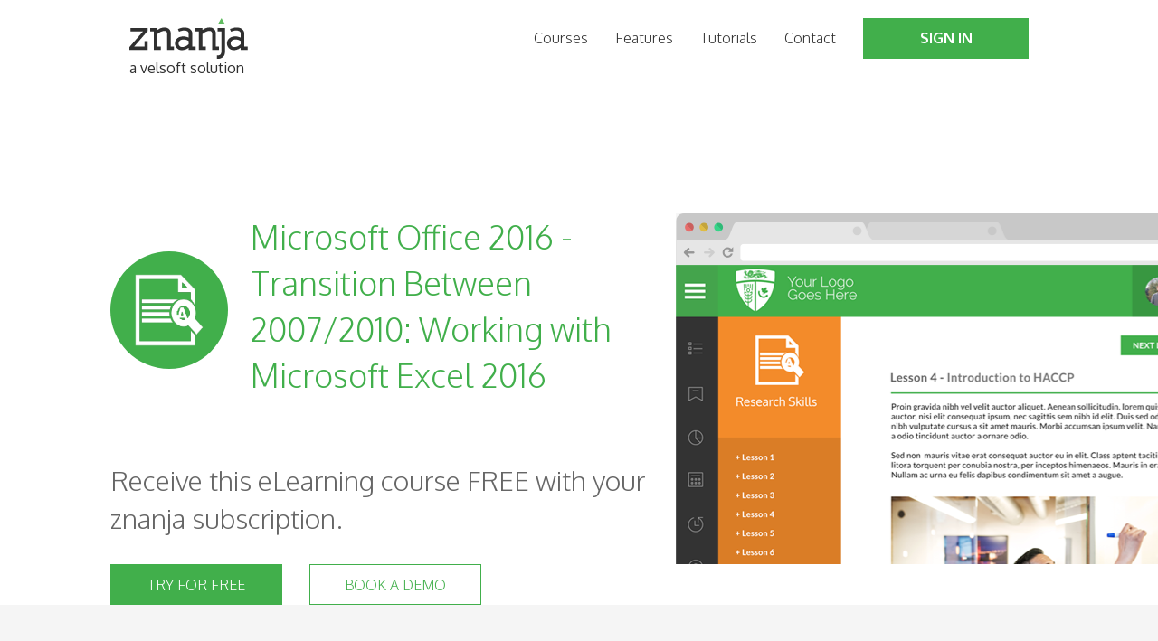

--- FILE ---
content_type: text/css
request_url: https://znanja.com/static/stylesheets/bootstrap.min.css?1763993919
body_size: 44302
content:
@charset "UTF-8";/*! normalize.css v3.0.0 | MIT License | git.io/normalize */@import url(https://fonts.googleapis.com/css2?family=Lato:ital,wght@0,300;0,400;0,700;0,900;1,300;1,400;1,700;1,900&family=Noto+Sans:ital,wght@0,300;0,400;0,700;0,900;1,300;1,400;1,700;1,900&family=Open+Sans:ital,wght@0,400;0,700;1,400;1,700&family=Oxygen:wght@300;400;700&family=Raleway:ital,wght@0,300;0,400;0,700;1,300;1,400;1,700&family=Roboto:ital,wght@0,300;0,400;0,500;0,700;1,300;1,400;1,500;1,700&display=swap);html{font-family:sans-serif;-ms-text-size-adjust:100%;-webkit-text-size-adjust:100%}body{margin:0}article,aside,details,figcaption,figure,footer,header,hgroup,main,nav,section,summary{display:block}audio,canvas,progress,video{display:inline-block;vertical-align:baseline}audio:not([controls]){display:none;height:0}[hidden],template{display:none}a{background:0 0}a:active,a:hover{outline:0}abbr[title]{border-bottom:1px dotted}b,strong{font-weight:700}dfn{font-style:italic}h1{font-size:2em;margin:.67em 0}mark{background:#ff0;color:#000}small{font-size:80%}sub,sup{font-size:75%;line-height:0;position:relative;vertical-align:baseline}sup{top:-.5em}sub{bottom:-.25em}img{border:0}svg:not(:root){overflow:hidden}figure{margin:1em 40px}hr{-moz-box-sizing:content-box;box-sizing:content-box;height:0}pre{overflow:auto}code,kbd,pre,samp{font-family:monospace,monospace;font-size:1em}button,input,optgroup,select,textarea{color:inherit;font:inherit;margin:0}button{overflow:visible}button,select{text-transform:none}button,html input[type=button],input[type=reset],input[type=submit]{-webkit-appearance:button;cursor:pointer}button[disabled],html input[disabled]{cursor:default}button::-moz-focus-inner,input::-moz-focus-inner{border:0;padding:0}input{line-height:normal}input[type=checkbox],input[type=radio]{box-sizing:border-box;padding:0}input[type=number]::-webkit-inner-spin-button,input[type=number]::-webkit-outer-spin-button{height:auto}input[type=search]{-webkit-appearance:textfield;-moz-box-sizing:content-box;-webkit-box-sizing:content-box;box-sizing:content-box}input[type=search]::-webkit-search-cancel-button,input[type=search]::-webkit-search-decoration{-webkit-appearance:none}fieldset{border:1px solid silver;margin:0 2px;padding:.35em .625em .75em}legend{border:0;padding:0}textarea{overflow:auto}optgroup{font-weight:700}table{border-collapse:collapse;border-spacing:0}td,th{padding:0}@media print{*{text-shadow:none!important;color:#000!important;background:0 0!important;box-shadow:none!important}a,a:visited{text-decoration:underline}a[href]:after{content:" (" attr(href) ")"}abbr[title]:after{content:" (" attr(title) ")"}a[href^="javascript:"]:after,a[href^="#"]:after{content:""}blockquote,pre{border:1px solid #999;page-break-inside:avoid}thead{display:table-header-group}img,tr{page-break-inside:avoid}img{max-width:100%!important}h2,h3,p{orphans:3;widows:3}h2,h3{page-break-after:avoid}select{background:#fff!important}.navbar{display:none}.table td,.table th{background-color:#fff!important}.btn>.caret,.dropup>.btn>.caret{border-top-color:#000!important}.label{border:1px solid #000}.table{border-collapse:collapse!important}.table-bordered td,.table-bordered th{border:1px solid #ddd!important}}*{-webkit-box-sizing:border-box;-moz-box-sizing:border-box;box-sizing:border-box}:after,:before{-webkit-box-sizing:border-box;-moz-box-sizing:border-box;box-sizing:border-box}html{font-size:62.5%;-webkit-tap-highlight-color:transparent}body{font-family:Oxygen,"Noto Sans","Helvetica Neue",Helvetica,Arial,sans-serif;font-size:14px;line-height:1.42857143;color:#282828;background-color:#fff}button,input,select,textarea{font-family:inherit;font-size:inherit;line-height:inherit}a{color:#0a64ff;text-decoration:none}a:focus,a:hover{color:#0045bd;text-decoration:underline}a:focus{outline:thin dotted;outline:thin dotted #333;outline:5px auto -webkit-focus-ring-color;outline-offset:-2px}figure{margin:0}img{vertical-align:middle}.carousel-inner>.item>a>img,.carousel-inner>.item>img,.img-responsive,.thumbnail a>img,.thumbnail>img{display:block;max-width:100%;height:auto}.img-rounded{border-radius:0}.img-thumbnail{padding:4px;line-height:1.42857143;background-color:#fff;border:1px solid #ddd;border-radius:0;-webkit-transition:all .2s ease-in-out;transition:all .2s ease-in-out;display:inline-block;max-width:100%;height:auto}.img-circle{border-radius:50%}hr{margin-top:20px;margin-bottom:20px;border:0;border-top:1px solid #eee}.sr-only{position:absolute;width:1px;height:1px;margin:-1px;padding:0;overflow:hidden;clip:rect(0,0,0,0);border:0}.h1,.h2,.h3,.h4,.h5,.h6,h1,h2,h3,h4,h5,h6{font-family:inherit;font-weight:500;line-height:1.1;color:inherit}.h1 .small,.h1 small,.h2 .small,.h2 small,.h3 .small,.h3 small,.h4 .small,.h4 small,.h5 .small,.h5 small,.h6 .small,.h6 small,h1 .small,h1 small,h2 .small,h2 small,h3 .small,h3 small,h4 .small,h4 small,h5 .small,h5 small,h6 .small,h6 small{font-weight:400;line-height:1;color:#999}.h1,.h2,.h3,h1,h2,h3{margin-top:20px;margin-bottom:10px}.h1 .small,.h1 small,.h2 .small,.h2 small,.h3 .small,.h3 small,h1 .small,h1 small,h2 .small,h2 small,h3 .small,h3 small{font-size:65%}.h4,.h5,.h6,h4,h5,h6{margin-top:10px;margin-bottom:10px}.h4 .small,.h4 small,.h5 .small,.h5 small,.h6 .small,.h6 small,h4 .small,h4 small,h5 .small,h5 small,h6 .small,h6 small{font-size:75%}.h1,h1{font-size:36px}.h2,h2{font-size:30px}.h3,h3{font-size:24px}.h4,h4{font-size:18px}.h5,h5{font-size:14px}.h6,h6{font-size:12px}p{margin:0 0 10px}.lead{margin-bottom:20px;font-size:16px;font-weight:200;line-height:1.4}@media (min-width:768px){.lead{font-size:21px}}.small,small{font-size:85%}cite{font-style:normal}.text-left{text-align:left}.text-right{text-align:right}.text-center{text-align:center}.text-justify{text-align:justify}.text-muted{color:#707070}.text-primary{color:#2a2e33}a.text-primary:hover{color:#131517}.text-success{color:#3c763d}a.text-success:hover{color:#2b542c}.text-info{color:#31708f}a.text-info:hover{color:#245269}.text-warning{color:#8a6d3b}a.text-warning:hover{color:#66512c}.text-danger{color:#a94442}a.text-danger:hover{color:#843534}.bg-primary{color:#fff;background-color:#2a2e33}a.bg-primary:hover{background-color:#131517}.bg-success{background-color:#dff0d8}a.bg-success:hover{background-color:#c1e2b3}.bg-info{background-color:#d9edf7}a.bg-info:hover{background-color:#afd9ee}.bg-warning{background-color:#fcf8e3}a.bg-warning:hover{background-color:#f7ecb5}.bg-danger{background-color:#f2dede}a.bg-danger:hover{background-color:#e4b9b9}.page-header{padding-bottom:9px;margin:40px 0 20px;border-bottom:1px solid #eee}ol,ul{margin-top:0;margin-bottom:10px}ol ol,ol ul,ul ol,ul ul{margin-bottom:0}.list-unstyled{padding-left:0;list-style:none}.list-inline{padding-left:0;list-style:none;margin-left:-5px}.list-inline>li{display:inline-block;padding-left:5px;padding-right:5px}dl{margin-top:0;margin-bottom:20px}dd,dt{line-height:1.42857143}dt{font-weight:700}dd{margin-left:0}@media (min-width:768px){.dl-horizontal dt{float:left;width:160px;clear:left;text-align:right;overflow:hidden;text-overflow:ellipsis;white-space:nowrap}.dl-horizontal dd{margin-left:180px}}abbr[data-original-title],abbr[title]{cursor:help;border-bottom:1px dotted #999}.initialism{font-size:90%;text-transform:uppercase}blockquote{padding:10px 20px;margin:0 0 20px;font-size:17.5px;border-left:5px solid #eee}blockquote ol:last-child,blockquote p:last-child,blockquote ul:last-child{margin-bottom:0}blockquote .small,blockquote footer,blockquote small{display:block;font-size:80%;line-height:1.42857143;color:#999}blockquote .small:before,blockquote footer:before,blockquote small:before{content:'\2014 \00A0'}.blockquote-reverse,blockquote.pull-right{padding-right:15px;padding-left:0;border-right:5px solid #eee;border-left:0;text-align:right}.blockquote-reverse .small:before,.blockquote-reverse footer:before,.blockquote-reverse small:before,blockquote.pull-right .small:before,blockquote.pull-right footer:before,blockquote.pull-right small:before{content:''}.blockquote-reverse .small:after,.blockquote-reverse footer:after,.blockquote-reverse small:after,blockquote.pull-right .small:after,blockquote.pull-right footer:after,blockquote.pull-right small:after{content:'\00A0 \2014'}blockquote:after,blockquote:before{content:""}address{margin-bottom:20px;font-style:normal;line-height:1.42857143}code,kbd,pre,samp{font-family:Menlo,Monaco,Consolas,"Courier New",monospace}code{padding:2px 4px;font-size:90%;color:#c7254e;background-color:#f9f2f4;white-space:nowrap;border-radius:0}kbd{padding:2px 4px;font-size:90%;color:#fff;background-color:#333;border-radius:0;box-shadow:inset 0 -1px 0 rgba(0,0,0,.25)}pre{display:block;padding:9.5px;margin:0 0 10px;font-size:13px;line-height:1.42857143;word-break:break-all;word-wrap:break-word;color:#333;background-color:#f5f5f5;border:1px solid #ccc;border-radius:0}pre code{padding:0;font-size:inherit;color:inherit;white-space:pre-wrap;background-color:transparent;border-radius:0}.pre-scrollable{max-height:340px;overflow-y:scroll}.container{margin-right:auto;margin-left:auto;padding-left:15px;padding-right:15px}.container:after,.container:before{content:" ";display:table}.container:after{clear:both}.container:after,.container:before{content:" ";display:table}.container:after{clear:both}.container:after,.container:before{content:" ";display:table}.container:after{clear:both}.container:after,.container:before{content:" ";display:table}.container:after{clear:both}@media (min-width:768px){.container{width:750px}}@media (min-width:992px){.container{width:970px}}@media (min-width:1200px){.container{width:1170px}}.container-fluid{margin-right:auto;margin-left:auto;padding-left:15px;padding-right:15px}.container-fluid:after,.container-fluid:before{content:" ";display:table}.container-fluid:after{clear:both}.container-fluid:after,.container-fluid:before{content:" ";display:table}.container-fluid:after{clear:both}.container-fluid:after,.container-fluid:before{content:" ";display:table}.container-fluid:after{clear:both}.container-fluid:after,.container-fluid:before{content:" ";display:table}.container-fluid:after{clear:both}.row{margin-left:-15px;margin-right:-15px}.row:after,.row:before{content:" ";display:table}.row:after{clear:both}.row:after,.row:before{content:" ";display:table}.row:after{clear:both}.row:after,.row:before{content:" ";display:table}.row:after{clear:both}.row:after,.row:before{content:" ";display:table}.row:after{clear:both}.col-lg-1,.col-lg-10,.col-lg-11,.col-lg-12,.col-lg-2,.col-lg-3,.col-lg-4,.col-lg-5,.col-lg-6,.col-lg-7,.col-lg-8,.col-lg-9,.col-md-1,.col-md-10,.col-md-11,.col-md-12,.col-md-2,.col-md-3,.col-md-4,.col-md-5,.col-md-6,.col-md-7,.col-md-8,.col-md-9,.col-sm-1,.col-sm-10,.col-sm-11,.col-sm-12,.col-sm-2,.col-sm-3,.col-sm-4,.col-sm-5,.col-sm-6,.col-sm-7,.col-sm-8,.col-sm-9,.col-xs-1,.col-xs-10,.col-xs-11,.col-xs-12,.col-xs-2,.col-xs-3,.col-xs-4,.col-xs-5,.col-xs-6,.col-xs-7,.col-xs-8,.col-xs-9{position:relative;min-height:1px;padding-left:15px;padding-right:15px}.col-xs-1,.col-xs-10,.col-xs-11,.col-xs-12,.col-xs-2,.col-xs-3,.col-xs-4,.col-xs-5,.col-xs-6,.col-xs-7,.col-xs-8,.col-xs-9{float:left}.col-xs-12{width:100%}.col-xs-11{width:91.66666667%}.col-xs-10{width:83.33333333%}.col-xs-9{width:75%}.col-xs-8{width:66.66666667%}.col-xs-7{width:58.33333333%}.col-xs-6{width:50%}.col-xs-5{width:41.66666667%}.col-xs-4{width:33.33333333%}.col-xs-3{width:25%}.col-xs-2{width:16.66666667%}.col-xs-1{width:8.33333333%}.col-xs-pull-12{right:100%}.col-xs-pull-11{right:91.66666667%}.col-xs-pull-10{right:83.33333333%}.col-xs-pull-9{right:75%}.col-xs-pull-8{right:66.66666667%}.col-xs-pull-7{right:58.33333333%}.col-xs-pull-6{right:50%}.col-xs-pull-5{right:41.66666667%}.col-xs-pull-4{right:33.33333333%}.col-xs-pull-3{right:25%}.col-xs-pull-2{right:16.66666667%}.col-xs-pull-1{right:8.33333333%}.col-xs-pull-0{right:0}.col-xs-push-12{left:100%}.col-xs-push-11{left:91.66666667%}.col-xs-push-10{left:83.33333333%}.col-xs-push-9{left:75%}.col-xs-push-8{left:66.66666667%}.col-xs-push-7{left:58.33333333%}.col-xs-push-6{left:50%}.col-xs-push-5{left:41.66666667%}.col-xs-push-4{left:33.33333333%}.col-xs-push-3{left:25%}.col-xs-push-2{left:16.66666667%}.col-xs-push-1{left:8.33333333%}.col-xs-push-0{left:0}.col-xs-offset-12{margin-left:100%}.col-xs-offset-11{margin-left:91.66666667%}.col-xs-offset-10{margin-left:83.33333333%}.col-xs-offset-9{margin-left:75%}.col-xs-offset-8{margin-left:66.66666667%}.col-xs-offset-7{margin-left:58.33333333%}.col-xs-offset-6{margin-left:50%}.col-xs-offset-5{margin-left:41.66666667%}.col-xs-offset-4{margin-left:33.33333333%}.col-xs-offset-3{margin-left:25%}.col-xs-offset-2{margin-left:16.66666667%}.col-xs-offset-1{margin-left:8.33333333%}.col-xs-offset-0{margin-left:0}@media (min-width:768px){.col-sm-1,.col-sm-10,.col-sm-11,.col-sm-12,.col-sm-2,.col-sm-3,.col-sm-4,.col-sm-5,.col-sm-6,.col-sm-7,.col-sm-8,.col-sm-9{float:left}.col-sm-12{width:100%}.col-sm-11{width:91.66666667%}.col-sm-10{width:83.33333333%}.col-sm-9{width:75%}.col-sm-8{width:66.66666667%}.col-sm-7{width:58.33333333%}.col-sm-6{width:50%}.col-sm-5{width:41.66666667%}.col-sm-4{width:33.33333333%}.col-sm-3{width:25%}.col-sm-2{width:16.66666667%}.col-sm-1{width:8.33333333%}.col-sm-pull-12{right:100%}.col-sm-pull-11{right:91.66666667%}.col-sm-pull-10{right:83.33333333%}.col-sm-pull-9{right:75%}.col-sm-pull-8{right:66.66666667%}.col-sm-pull-7{right:58.33333333%}.col-sm-pull-6{right:50%}.col-sm-pull-5{right:41.66666667%}.col-sm-pull-4{right:33.33333333%}.col-sm-pull-3{right:25%}.col-sm-pull-2{right:16.66666667%}.col-sm-pull-1{right:8.33333333%}.col-sm-pull-0{right:0}.col-sm-push-12{left:100%}.col-sm-push-11{left:91.66666667%}.col-sm-push-10{left:83.33333333%}.col-sm-push-9{left:75%}.col-sm-push-8{left:66.66666667%}.col-sm-push-7{left:58.33333333%}.col-sm-push-6{left:50%}.col-sm-push-5{left:41.66666667%}.col-sm-push-4{left:33.33333333%}.col-sm-push-3{left:25%}.col-sm-push-2{left:16.66666667%}.col-sm-push-1{left:8.33333333%}.col-sm-push-0{left:0}.col-sm-offset-12{margin-left:100%}.col-sm-offset-11{margin-left:91.66666667%}.col-sm-offset-10{margin-left:83.33333333%}.col-sm-offset-9{margin-left:75%}.col-sm-offset-8{margin-left:66.66666667%}.col-sm-offset-7{margin-left:58.33333333%}.col-sm-offset-6{margin-left:50%}.col-sm-offset-5{margin-left:41.66666667%}.col-sm-offset-4{margin-left:33.33333333%}.col-sm-offset-3{margin-left:25%}.col-sm-offset-2{margin-left:16.66666667%}.col-sm-offset-1{margin-left:8.33333333%}.col-sm-offset-0{margin-left:0}}@media (min-width:992px){.col-md-1,.col-md-10,.col-md-11,.col-md-12,.col-md-2,.col-md-3,.col-md-4,.col-md-5,.col-md-6,.col-md-7,.col-md-8,.col-md-9{float:left}.col-md-12{width:100%}.col-md-11{width:91.66666667%}.col-md-10{width:83.33333333%}.col-md-9{width:75%}.col-md-8{width:66.66666667%}.col-md-7{width:58.33333333%}.col-md-6{width:50%}.col-md-5{width:41.66666667%}.col-md-4{width:33.33333333%}.col-md-3{width:25%}.col-md-2{width:16.66666667%}.col-md-1{width:8.33333333%}.col-md-pull-12{right:100%}.col-md-pull-11{right:91.66666667%}.col-md-pull-10{right:83.33333333%}.col-md-pull-9{right:75%}.col-md-pull-8{right:66.66666667%}.col-md-pull-7{right:58.33333333%}.col-md-pull-6{right:50%}.col-md-pull-5{right:41.66666667%}.col-md-pull-4{right:33.33333333%}.col-md-pull-3{right:25%}.col-md-pull-2{right:16.66666667%}.col-md-pull-1{right:8.33333333%}.col-md-pull-0{right:0}.col-md-push-12{left:100%}.col-md-push-11{left:91.66666667%}.col-md-push-10{left:83.33333333%}.col-md-push-9{left:75%}.col-md-push-8{left:66.66666667%}.col-md-push-7{left:58.33333333%}.col-md-push-6{left:50%}.col-md-push-5{left:41.66666667%}.col-md-push-4{left:33.33333333%}.col-md-push-3{left:25%}.col-md-push-2{left:16.66666667%}.col-md-push-1{left:8.33333333%}.col-md-push-0{left:0}.col-md-offset-12{margin-left:100%}.col-md-offset-11{margin-left:91.66666667%}.col-md-offset-10{margin-left:83.33333333%}.col-md-offset-9{margin-left:75%}.col-md-offset-8{margin-left:66.66666667%}.col-md-offset-7{margin-left:58.33333333%}.col-md-offset-6{margin-left:50%}.col-md-offset-5{margin-left:41.66666667%}.col-md-offset-4{margin-left:33.33333333%}.col-md-offset-3{margin-left:25%}.col-md-offset-2{margin-left:16.66666667%}.col-md-offset-1{margin-left:8.33333333%}.col-md-offset-0{margin-left:0}}@media (min-width:1200px){.col-lg-1,.col-lg-10,.col-lg-11,.col-lg-12,.col-lg-2,.col-lg-3,.col-lg-4,.col-lg-5,.col-lg-6,.col-lg-7,.col-lg-8,.col-lg-9{float:left}.col-lg-12{width:100%}.col-lg-11{width:91.66666667%}.col-lg-10{width:83.33333333%}.col-lg-9{width:75%}.col-lg-8{width:66.66666667%}.col-lg-7{width:58.33333333%}.col-lg-6{width:50%}.col-lg-5{width:41.66666667%}.col-lg-4{width:33.33333333%}.col-lg-3{width:25%}.col-lg-2{width:16.66666667%}.col-lg-1{width:8.33333333%}.col-lg-pull-12{right:100%}.col-lg-pull-11{right:91.66666667%}.col-lg-pull-10{right:83.33333333%}.col-lg-pull-9{right:75%}.col-lg-pull-8{right:66.66666667%}.col-lg-pull-7{right:58.33333333%}.col-lg-pull-6{right:50%}.col-lg-pull-5{right:41.66666667%}.col-lg-pull-4{right:33.33333333%}.col-lg-pull-3{right:25%}.col-lg-pull-2{right:16.66666667%}.col-lg-pull-1{right:8.33333333%}.col-lg-pull-0{right:0}.col-lg-push-12{left:100%}.col-lg-push-11{left:91.66666667%}.col-lg-push-10{left:83.33333333%}.col-lg-push-9{left:75%}.col-lg-push-8{left:66.66666667%}.col-lg-push-7{left:58.33333333%}.col-lg-push-6{left:50%}.col-lg-push-5{left:41.66666667%}.col-lg-push-4{left:33.33333333%}.col-lg-push-3{left:25%}.col-lg-push-2{left:16.66666667%}.col-lg-push-1{left:8.33333333%}.col-lg-push-0{left:0}.col-lg-offset-12{margin-left:100%}.col-lg-offset-11{margin-left:91.66666667%}.col-lg-offset-10{margin-left:83.33333333%}.col-lg-offset-9{margin-left:75%}.col-lg-offset-8{margin-left:66.66666667%}.col-lg-offset-7{margin-left:58.33333333%}.col-lg-offset-6{margin-left:50%}.col-lg-offset-5{margin-left:41.66666667%}.col-lg-offset-4{margin-left:33.33333333%}.col-lg-offset-3{margin-left:25%}.col-lg-offset-2{margin-left:16.66666667%}.col-lg-offset-1{margin-left:8.33333333%}.col-lg-offset-0{margin-left:0}}table{max-width:100%;background-color:transparent}th{text-align:left}.table{width:100%;margin-bottom:20px}.table>tbody>tr>td,.table>tbody>tr>th,.table>tfoot>tr>td,.table>tfoot>tr>th,.table>thead>tr>td,.table>thead>tr>th{padding:8px;line-height:1.42857143;vertical-align:top;border-top:1px solid #ddd}.table>thead>tr>th{vertical-align:bottom;border-bottom:2px solid #ddd}.table>caption+thead>tr:first-child>td,.table>caption+thead>tr:first-child>th,.table>colgroup+thead>tr:first-child>td,.table>colgroup+thead>tr:first-child>th,.table>thead:first-child>tr:first-child>td,.table>thead:first-child>tr:first-child>th{border-top:0}.table>tbody+tbody{border-top:2px solid #ddd}.table .table{background-color:#fff}.table-condensed>tbody>tr>td,.table-condensed>tbody>tr>th,.table-condensed>tfoot>tr>td,.table-condensed>tfoot>tr>th,.table-condensed>thead>tr>td,.table-condensed>thead>tr>th{padding:5px}.table-bordered{border:1px solid #ddd}.table-bordered>tbody>tr>td,.table-bordered>tbody>tr>th,.table-bordered>tfoot>tr>td,.table-bordered>tfoot>tr>th,.table-bordered>thead>tr>td,.table-bordered>thead>tr>th{border:1px solid #ddd}.table-bordered>thead>tr>td,.table-bordered>thead>tr>th{border-bottom-width:2px}.table-striped>tbody>tr:nth-child(odd)>td,.table-striped>tbody>tr:nth-child(odd)>th{background-color:#f9f9f9}.table-hover>tbody>tr:hover>td,.table-hover>tbody>tr:hover>th{background-color:#f5f5f5}table col[class*=col-]{position:static;float:none;display:table-column}table td[class*=col-],table th[class*=col-]{position:static;float:none;display:table-cell}.table>tbody>tr.active>td,.table>tbody>tr.active>th,.table>tbody>tr>td.active,.table>tbody>tr>th.active,.table>tfoot>tr.active>td,.table>tfoot>tr.active>th,.table>tfoot>tr>td.active,.table>tfoot>tr>th.active,.table>thead>tr.active>td,.table>thead>tr.active>th,.table>thead>tr>td.active,.table>thead>tr>th.active{background-color:#f5f5f5}.table-hover>tbody>tr.active:hover>td,.table-hover>tbody>tr.active:hover>th,.table-hover>tbody>tr>td.active:hover,.table-hover>tbody>tr>th.active:hover{background-color:#e8e8e8}.table>tbody>tr.success>td,.table>tbody>tr.success>th,.table>tbody>tr>td.success,.table>tbody>tr>th.success,.table>tfoot>tr.success>td,.table>tfoot>tr.success>th,.table>tfoot>tr>td.success,.table>tfoot>tr>th.success,.table>thead>tr.success>td,.table>thead>tr.success>th,.table>thead>tr>td.success,.table>thead>tr>th.success{background-color:#dff0d8}.table-hover>tbody>tr.success:hover>td,.table-hover>tbody>tr.success:hover>th,.table-hover>tbody>tr>td.success:hover,.table-hover>tbody>tr>th.success:hover{background-color:#d0e9c6}.table>tbody>tr.info>td,.table>tbody>tr.info>th,.table>tbody>tr>td.info,.table>tbody>tr>th.info,.table>tfoot>tr.info>td,.table>tfoot>tr.info>th,.table>tfoot>tr>td.info,.table>tfoot>tr>th.info,.table>thead>tr.info>td,.table>thead>tr.info>th,.table>thead>tr>td.info,.table>thead>tr>th.info{background-color:#d9edf7}.table-hover>tbody>tr.info:hover>td,.table-hover>tbody>tr.info:hover>th,.table-hover>tbody>tr>td.info:hover,.table-hover>tbody>tr>th.info:hover{background-color:#c4e3f3}.table>tbody>tr.warning>td,.table>tbody>tr.warning>th,.table>tbody>tr>td.warning,.table>tbody>tr>th.warning,.table>tfoot>tr.warning>td,.table>tfoot>tr.warning>th,.table>tfoot>tr>td.warning,.table>tfoot>tr>th.warning,.table>thead>tr.warning>td,.table>thead>tr.warning>th,.table>thead>tr>td.warning,.table>thead>tr>th.warning{background-color:#fcf8e3}.table-hover>tbody>tr.warning:hover>td,.table-hover>tbody>tr.warning:hover>th,.table-hover>tbody>tr>td.warning:hover,.table-hover>tbody>tr>th.warning:hover{background-color:#faf2cc}.table>tbody>tr.danger>td,.table>tbody>tr.danger>th,.table>tbody>tr>td.danger,.table>tbody>tr>th.danger,.table>tfoot>tr.danger>td,.table>tfoot>tr.danger>th,.table>tfoot>tr>td.danger,.table>tfoot>tr>th.danger,.table>thead>tr.danger>td,.table>thead>tr.danger>th,.table>thead>tr>td.danger,.table>thead>tr>th.danger{background-color:#f2dede}.table-hover>tbody>tr.danger:hover>td,.table-hover>tbody>tr.danger:hover>th,.table-hover>tbody>tr>td.danger:hover,.table-hover>tbody>tr>th.danger:hover{background-color:#ebcccc}@media (max-width:767px){.table-responsive{width:100%;margin-bottom:15px;overflow-y:hidden;overflow-x:scroll;-ms-overflow-style:-ms-autohiding-scrollbar;border:1px solid #ddd;-webkit-overflow-scrolling:touch}.table-responsive>.table{margin-bottom:0}.table-responsive>.table>tbody>tr>td,.table-responsive>.table>tbody>tr>th,.table-responsive>.table>tfoot>tr>td,.table-responsive>.table>tfoot>tr>th,.table-responsive>.table>thead>tr>td,.table-responsive>.table>thead>tr>th{white-space:nowrap}.table-responsive>.table-bordered{border:0}.table-responsive>.table-bordered>tbody>tr>td:first-child,.table-responsive>.table-bordered>tbody>tr>th:first-child,.table-responsive>.table-bordered>tfoot>tr>td:first-child,.table-responsive>.table-bordered>tfoot>tr>th:first-child,.table-responsive>.table-bordered>thead>tr>td:first-child,.table-responsive>.table-bordered>thead>tr>th:first-child{border-left:0}.table-responsive>.table-bordered>tbody>tr>td:last-child,.table-responsive>.table-bordered>tbody>tr>th:last-child,.table-responsive>.table-bordered>tfoot>tr>td:last-child,.table-responsive>.table-bordered>tfoot>tr>th:last-child,.table-responsive>.table-bordered>thead>tr>td:last-child,.table-responsive>.table-bordered>thead>tr>th:last-child{border-right:0}.table-responsive>.table-bordered>tbody>tr:last-child>td,.table-responsive>.table-bordered>tbody>tr:last-child>th,.table-responsive>.table-bordered>tfoot>tr:last-child>td,.table-responsive>.table-bordered>tfoot>tr:last-child>th{border-bottom:0}}fieldset{padding:0;margin:0;border:0;min-width:0}legend{display:block;width:100%;padding:0;margin-bottom:20px;font-size:21px;line-height:inherit;color:#333;border:0;border-bottom:1px solid #e5e5e5}label{display:inline-block;margin-bottom:5px;font-weight:700}input[type=search]{-webkit-box-sizing:border-box;-moz-box-sizing:border-box;box-sizing:border-box}input[type=checkbox],input[type=radio]{margin:4px 0 0;margin-top:1px\9;line-height:normal}input[type=file]{display:block}input[type=range]{display:block;width:100%}select[multiple],select[size]{height:auto}input[type=file]:focus,input[type=checkbox]:focus,input[type=radio]:focus{outline:thin dotted;outline:thin dotted #333;outline:5px auto -webkit-focus-ring-color;outline-offset:-2px}output{display:block;padding-top:7px;font-size:14px;line-height:1.42857143;color:#282828}.form-control{display:block;width:100%;height:34px;padding:6px 12px;font-size:14px;line-height:1.42857143;color:#282828;background-color:#fff;background-image:none;border:1px solid #ccc;border-radius:0;-webkit-box-shadow:inset 0 1px 1px rgba(0,0,0,.075);box-shadow:inset 0 1px 1px rgba(0,0,0,.075);-webkit-transition:border-color ease-in-out .15s,box-shadow ease-in-out .15s;transition:border-color ease-in-out .15s,box-shadow ease-in-out .15s}.form-control:focus{border-color:#66afe9;outline:0;-webkit-box-shadow:inset 0 1px 1px rgba(0,0,0,.075),0 0 8px rgba(102,175,233,.6);box-shadow:inset 0 1px 1px rgba(0,0,0,.075),0 0 8px rgba(102,175,233,.6)}.form-control:focus{border-color:#66afe9;outline:0;-webkit-box-shadow:inset 0 1px 1px rgba(0,0,0,.075),0 0 8px rgba(102,175,233,.6);box-shadow:inset 0 1px 1px rgba(0,0,0,.075),0 0 8px rgba(102,175,233,.6)}.form-control::-moz-placeholder{color:#707070;opacity:1}.form-control:-ms-input-placeholder{color:#707070}.form-control::-webkit-input-placeholder{color:#707070}.form-control:-moz-placeholder{color:#707070}.form-control::-moz-placeholder{color:#707070}.form-control:-ms-input-placeholder{color:#707070}.form-control::-webkit-input-placeholder{color:#707070}.form-control[disabled],.form-control[readonly],fieldset[disabled] .form-control{cursor:not-allowed;background-color:#eee;opacity:1}textarea.form-control{height:auto}input[type=search]{-webkit-appearance:none}input[type=date]{line-height:34px}.form-group{margin-bottom:15px}.checkbox,.radio{display:block;min-height:20px;margin-top:10px;margin-bottom:10px;padding-left:20px}.checkbox label,.radio label{display:inline;font-weight:400;cursor:pointer}.checkbox input[type=checkbox],.checkbox-inline input[type=checkbox],.radio input[type=radio],.radio-inline input[type=radio]{float:left;margin-left:-20px}.checkbox+.checkbox,.radio+.radio{margin-top:-5px}.checkbox-inline,.radio-inline{display:inline-block;padding-left:20px;margin-bottom:0;vertical-align:middle;font-weight:400;cursor:pointer}.checkbox-inline+.checkbox-inline,.radio-inline+.radio-inline{margin-top:0;margin-left:10px}.checkbox-inline[disabled],.checkbox[disabled],.radio-inline[disabled],.radio[disabled],fieldset[disabled] .checkbox,fieldset[disabled] .checkbox-inline,fieldset[disabled] .radio,fieldset[disabled] .radio-inline,fieldset[disabled] input[type=checkbox],fieldset[disabled] input[type=radio],input[type=checkbox][disabled],input[type=radio][disabled]{cursor:not-allowed}.input-sm{height:30px;padding:5px 10px;font-size:12px;line-height:1.5;border-radius:0}select.input-sm{height:30px;line-height:30px}select[multiple].input-sm,textarea.input-sm{height:auto}select.input-sm{height:30px;line-height:30px}textarea.input-sm{height:auto}.input-lg{height:46px;padding:10px 16px;font-size:18px;line-height:1.33;border-radius:0}select.input-lg{height:46px;line-height:46px}select[multiple].input-lg,textarea.input-lg{height:auto}select.input-lg{height:46px;line-height:46px}textarea.input-lg{height:auto}.has-feedback{position:relative}.has-feedback .form-control{padding-right:42.5px}.has-feedback .form-control-feedback{position:absolute;top:25px;right:0;display:block;width:34px;height:34px;line-height:34px;text-align:center}.has-success .checkbox,.has-success .checkbox-inline,.has-success .control-label,.has-success .help-block,.has-success .radio,.has-success .radio-inline{color:#3c763d}.has-success .form-control{border-color:#3c763d;-webkit-box-shadow:inset 0 1px 1px rgba(0,0,0,.075);box-shadow:inset 0 1px 1px rgba(0,0,0,.075)}.has-success .form-control:focus{border-color:#2b542c;-webkit-box-shadow:inset 0 1px 1px rgba(0,0,0,.075),0 0 6px #67b168;box-shadow:inset 0 1px 1px rgba(0,0,0,.075),0 0 6px #67b168}.has-success .input-group-addon{color:#3c763d;border-color:#3c763d;background-color:#dff0d8}.has-success .form-control-feedback{color:#3c763d}.has-success .control-label,.has-success .help-block{color:#3c763d}.has-success .form-control{border-color:#3c763d;-webkit-box-shadow:inset 0 1px 1px rgba(0,0,0,.075);box-shadow:inset 0 1px 1px rgba(0,0,0,.075)}.has-success .form-control:focus{border-color:#2b542c;-webkit-box-shadow:inset 0 1px 1px rgba(0,0,0,.075),0 0 6px #67b168;box-shadow:inset 0 1px 1px rgba(0,0,0,.075),0 0 6px #67b168}.has-success .input-group-addon{color:#3c763d;border-color:#3c763d;background-color:#dff0d8}.has-warning .checkbox,.has-warning .checkbox-inline,.has-warning .control-label,.has-warning .help-block,.has-warning .radio,.has-warning .radio-inline{color:#8a6d3b}.has-warning .form-control{border-color:#8a6d3b;-webkit-box-shadow:inset 0 1px 1px rgba(0,0,0,.075);box-shadow:inset 0 1px 1px rgba(0,0,0,.075)}.has-warning .form-control:focus{border-color:#66512c;-webkit-box-shadow:inset 0 1px 1px rgba(0,0,0,.075),0 0 6px #c0a16b;box-shadow:inset 0 1px 1px rgba(0,0,0,.075),0 0 6px #c0a16b}.has-warning .input-group-addon{color:#8a6d3b;border-color:#8a6d3b;background-color:#fcf8e3}.has-warning .form-control-feedback{color:#8a6d3b}.has-warning .control-label,.has-warning .help-block{color:#8a6d3b}.has-warning .form-control{border-color:#8a6d3b;-webkit-box-shadow:inset 0 1px 1px rgba(0,0,0,.075);box-shadow:inset 0 1px 1px rgba(0,0,0,.075)}.has-warning .form-control:focus{border-color:#66512c;-webkit-box-shadow:inset 0 1px 1px rgba(0,0,0,.075),0 0 6px #c0a16b;box-shadow:inset 0 1px 1px rgba(0,0,0,.075),0 0 6px #c0a16b}.has-warning .input-group-addon{color:#8a6d3b;border-color:#8a6d3b;background-color:#fcf8e3}.has-error .checkbox,.has-error .checkbox-inline,.has-error .control-label,.has-error .help-block,.has-error .radio,.has-error .radio-inline{color:#a94442}.has-error .form-control{border-color:#a94442;-webkit-box-shadow:inset 0 1px 1px rgba(0,0,0,.075);box-shadow:inset 0 1px 1px rgba(0,0,0,.075)}.has-error .form-control:focus{border-color:#843534;-webkit-box-shadow:inset 0 1px 1px rgba(0,0,0,.075),0 0 6px #ce8483;box-shadow:inset 0 1px 1px rgba(0,0,0,.075),0 0 6px #ce8483}.has-error .input-group-addon{color:#a94442;border-color:#a94442;background-color:#f2dede}.has-error .form-control-feedback{color:#a94442}.has-error .control-label,.has-error .help-block{color:#a94442}.has-error .form-control{border-color:#a94442;-webkit-box-shadow:inset 0 1px 1px rgba(0,0,0,.075);box-shadow:inset 0 1px 1px rgba(0,0,0,.075)}.has-error .form-control:focus{border-color:#843534;-webkit-box-shadow:inset 0 1px 1px rgba(0,0,0,.075),0 0 6px #ce8483;box-shadow:inset 0 1px 1px rgba(0,0,0,.075),0 0 6px #ce8483}.has-error .input-group-addon{color:#a94442;border-color:#a94442;background-color:#f2dede}.form-control-static{margin-bottom:0}.help-block{display:block;margin-top:5px;margin-bottom:10px;color:#686868}@media (min-width:768px){.form-inline .form-group{display:inline-block;margin-bottom:0;vertical-align:middle}.form-inline .form-control{display:inline-block;width:auto;vertical-align:middle}.form-inline .input-group>.form-control{width:100%}.form-inline .control-label{margin-bottom:0;vertical-align:middle}.form-inline .checkbox,.form-inline .radio{display:inline-block;margin-top:0;margin-bottom:0;padding-left:0;vertical-align:middle}.form-inline .checkbox input[type=checkbox],.form-inline .radio input[type=radio]{float:none;margin-left:0}.form-inline .has-feedback .form-control-feedback{top:0}}.form-horizontal .checkbox,.form-horizontal .checkbox-inline,.form-horizontal .control-label,.form-horizontal .radio,.form-horizontal .radio-inline{margin-top:0;margin-bottom:0;padding-top:7px}.form-horizontal .checkbox,.form-horizontal .radio{min-height:27px}.form-horizontal .form-group{margin-left:-15px;margin-right:-15px}.form-horizontal .form-group:after,.form-horizontal .form-group:before{content:" ";display:table}.form-horizontal .form-group:after{clear:both}.form-horizontal .form-group:after,.form-horizontal .form-group:before{content:" ";display:table}.form-horizontal .form-group:after{clear:both}.form-horizontal .form-group:after,.form-horizontal .form-group:before{content:" ";display:table}.form-horizontal .form-group:after{clear:both}.form-horizontal .form-group:after,.form-horizontal .form-group:before{content:" ";display:table}.form-horizontal .form-group:after{clear:both}.form-horizontal .form-control-static{padding-top:7px}@media (min-width:768px){.form-horizontal .control-label{text-align:right}}.form-horizontal .has-feedback .form-control-feedback{top:0;right:15px}.btn{display:inline-block;margin-bottom:0;font-weight:400;text-align:center;vertical-align:middle;cursor:pointer;background-image:none;border:1px solid transparent;white-space:nowrap;padding:6px 12px;font-size:14px;line-height:1.42857143;border-radius:0;-webkit-user-select:none;-moz-user-select:none;-ms-user-select:none;-o-user-select:none;user-select:none}.btn.active:focus,.btn:active:focus,.btn:focus{outline:thin dotted;outline:thin dotted #333;outline:5px auto -webkit-focus-ring-color;outline-offset:-2px}.btn:focus,.btn:hover{color:#333;text-decoration:none}.btn.active,.btn:active{outline:0;background-image:none;-webkit-box-shadow:inset 0 3px 5px rgba(0,0,0,.125);box-shadow:inset 0 3px 5px rgba(0,0,0,.125)}.btn.disabled,.btn[disabled],fieldset[disabled] .btn{cursor:not-allowed;pointer-events:none;opacity:.65;filter:alpha(opacity=65);-webkit-box-shadow:none;box-shadow:none}.btn-default{color:#333;background-color:#fff;border-color:#ccc}.btn-default.active,.btn-default:active,.btn-default:focus,.btn-default:hover,.open .dropdown-toggle.btn-default{color:#333;background-color:#ebebeb;border-color:#adadad}.btn-default.active,.btn-default:active,.open .dropdown-toggle.btn-default{background-image:none}.btn-default.disabled,.btn-default.disabled.active,.btn-default.disabled:active,.btn-default.disabled:focus,.btn-default.disabled:hover,.btn-default[disabled],.btn-default[disabled].active,.btn-default[disabled]:active,.btn-default[disabled]:focus,.btn-default[disabled]:hover,fieldset[disabled] .btn-default,fieldset[disabled] .btn-default.active,fieldset[disabled] .btn-default:active,fieldset[disabled] .btn-default:focus,fieldset[disabled] .btn-default:hover{background-color:#fff;border-color:#ccc}.btn-default .badge{color:#fff;background-color:#333}.btn-default.active,.btn-default:active,.btn-default:focus,.btn-default:hover,.open .dropdown-toggle.btn-default{color:#333;background-color:#ebebeb;border-color:#adadad}.btn-default.active,.btn-default:active,.open .dropdown-toggle.btn-default{background-image:none}.btn-default.disabled,.btn-default.disabled.active,.btn-default.disabled:active,.btn-default.disabled:focus,.btn-default.disabled:hover,.btn-default[disabled],.btn-default[disabled].active,.btn-default[disabled]:active,.btn-default[disabled]:focus,.btn-default[disabled]:hover,fieldset[disabled] .btn-default,fieldset[disabled] .btn-default.active,fieldset[disabled] .btn-default:active,fieldset[disabled] .btn-default:focus,fieldset[disabled] .btn-default:hover{background-color:#fff;border-color:#ccc}.btn-primary{color:#fff;background-color:#2a2e33;border-color:#1e2125}.btn-primary.active,.btn-primary:active,.btn-primary:focus,.btn-primary:hover,.open .dropdown-toggle.btn-primary{color:#fff;background-color:#181a1d;border-color:#030303}.btn-primary.active,.btn-primary:active,.open .dropdown-toggle.btn-primary{background-image:none}.btn-primary.disabled,.btn-primary.disabled.active,.btn-primary.disabled:active,.btn-primary.disabled:focus,.btn-primary.disabled:hover,.btn-primary[disabled],.btn-primary[disabled].active,.btn-primary[disabled]:active,.btn-primary[disabled]:focus,.btn-primary[disabled]:hover,fieldset[disabled] .btn-primary,fieldset[disabled] .btn-primary.active,fieldset[disabled] .btn-primary:active,fieldset[disabled] .btn-primary:focus,fieldset[disabled] .btn-primary:hover{background-color:#2a2e33;border-color:#1e2125}.btn-primary .badge{color:#2a2e33;background-color:#fff}.btn-primary.active,.btn-primary:active,.btn-primary:focus,.btn-primary:hover,.open .dropdown-toggle.btn-primary{color:#fff;background-color:#181a1d;border-color:#030303}.btn-primary.active,.btn-primary:active,.open .dropdown-toggle.btn-primary{background-image:none}.btn-primary.disabled,.btn-primary.disabled.active,.btn-primary.disabled:active,.btn-primary.disabled:focus,.btn-primary.disabled:hover,.btn-primary[disabled],.btn-primary[disabled].active,.btn-primary[disabled]:active,.btn-primary[disabled]:focus,.btn-primary[disabled]:hover,fieldset[disabled] .btn-primary,fieldset[disabled] .btn-primary.active,fieldset[disabled] .btn-primary:active,fieldset[disabled] .btn-primary:focus,fieldset[disabled] .btn-primary:hover{background-color:#2a2e33;border-color:#1e2125}.btn-success{color:#fff;background-color:#37854b;border-color:#307341}.btn-success.active,.btn-success:active,.btn-success:focus,.btn-success:hover,.open .dropdown-toggle.btn-success{color:#fff;background-color:#2b683b;border-color:#1e4828}.btn-success.active,.btn-success:active,.open .dropdown-toggle.btn-success{background-image:none}.btn-success.disabled,.btn-success.disabled.active,.btn-success.disabled:active,.btn-success.disabled:focus,.btn-success.disabled:hover,.btn-success[disabled],.btn-success[disabled].active,.btn-success[disabled]:active,.btn-success[disabled]:focus,.btn-success[disabled]:hover,fieldset[disabled] .btn-success,fieldset[disabled] .btn-success.active,fieldset[disabled] .btn-success:active,fieldset[disabled] .btn-success:focus,fieldset[disabled] .btn-success:hover{background-color:#37854b;border-color:#307341}.btn-success .badge{color:#37854b;background-color:#fff}.btn-success.active,.btn-success:active,.btn-success:focus,.btn-success:hover,.open .dropdown-toggle.btn-success{color:#fff;background-color:#2b683b;border-color:#1e4828}.btn-success.active,.btn-success:active,.open .dropdown-toggle.btn-success{background-image:none}.btn-success.disabled,.btn-success.disabled.active,.btn-success.disabled:active,.btn-success.disabled:focus,.btn-success.disabled:hover,.btn-success[disabled],.btn-success[disabled].active,.btn-success[disabled]:active,.btn-success[disabled]:focus,.btn-success[disabled]:hover,fieldset[disabled] .btn-success,fieldset[disabled] .btn-success.active,fieldset[disabled] .btn-success:active,fieldset[disabled] .btn-success:focus,fieldset[disabled] .btn-success:hover{background-color:#37854b;border-color:#307341}.btn-info{color:#fff;background-color:#333;border-color:#262626}.btn-info.active,.btn-info:active,.btn-info:focus,.btn-info:hover,.open .dropdown-toggle.btn-info{color:#fff;background-color:#1f1f1f;border-color:#080808}.btn-info.active,.btn-info:active,.open .dropdown-toggle.btn-info{background-image:none}.btn-info.disabled,.btn-info.disabled.active,.btn-info.disabled:active,.btn-info.disabled:focus,.btn-info.disabled:hover,.btn-info[disabled],.btn-info[disabled].active,.btn-info[disabled]:active,.btn-info[disabled]:focus,.btn-info[disabled]:hover,fieldset[disabled] .btn-info,fieldset[disabled] .btn-info.active,fieldset[disabled] .btn-info:active,fieldset[disabled] .btn-info:focus,fieldset[disabled] .btn-info:hover{background-color:#333;border-color:#262626}.btn-info .badge{color:#333;background-color:#fff}.btn-info.active,.btn-info:active,.btn-info:focus,.btn-info:hover,.open .dropdown-toggle.btn-info{color:#fff;background-color:#1f1f1f;border-color:#080808}.btn-info.active,.btn-info:active,.open .dropdown-toggle.btn-info{background-image:none}.btn-info.disabled,.btn-info.disabled.active,.btn-info.disabled:active,.btn-info.disabled:focus,.btn-info.disabled:hover,.btn-info[disabled],.btn-info[disabled].active,.btn-info[disabled]:active,.btn-info[disabled]:focus,.btn-info[disabled]:hover,fieldset[disabled] .btn-info,fieldset[disabled] .btn-info.active,fieldset[disabled] .btn-info:active,fieldset[disabled] .btn-info:focus,fieldset[disabled] .btn-info:hover{background-color:#333;border-color:#262626}.btn-warning{color:#fff;background-color:#9d6d2a;border-color:#895f25}.btn-warning.active,.btn-warning:active,.btn-warning:focus,.btn-warning:hover,.open .dropdown-toggle.btn-warning{color:#fff;background-color:#7d5721;border-color:#593e18}.btn-warning.active,.btn-warning:active,.open .dropdown-toggle.btn-warning{background-image:none}.btn-warning.disabled,.btn-warning.disabled.active,.btn-warning.disabled:active,.btn-warning.disabled:focus,.btn-warning.disabled:hover,.btn-warning[disabled],.btn-warning[disabled].active,.btn-warning[disabled]:active,.btn-warning[disabled]:focus,.btn-warning[disabled]:hover,fieldset[disabled] .btn-warning,fieldset[disabled] .btn-warning.active,fieldset[disabled] .btn-warning:active,fieldset[disabled] .btn-warning:focus,fieldset[disabled] .btn-warning:hover{background-color:#9d6d2a;border-color:#895f25}.btn-warning .badge{color:#9d6d2a;background-color:#fff}.btn-warning.active,.btn-warning:active,.btn-warning:focus,.btn-warning:hover,.open .dropdown-toggle.btn-warning{color:#fff;background-color:#7d5721;border-color:#593e18}.btn-warning.active,.btn-warning:active,.open .dropdown-toggle.btn-warning{background-image:none}.btn-warning.disabled,.btn-warning.disabled.active,.btn-warning.disabled:active,.btn-warning.disabled:focus,.btn-warning.disabled:hover,.btn-warning[disabled],.btn-warning[disabled].active,.btn-warning[disabled]:active,.btn-warning[disabled]:focus,.btn-warning[disabled]:hover,fieldset[disabled] .btn-warning,fieldset[disabled] .btn-warning.active,fieldset[disabled] .btn-warning:active,fieldset[disabled] .btn-warning:focus,fieldset[disabled] .btn-warning:hover{background-color:#9d6d2a;border-color:#895f25}.btn-danger{color:#fff;background-color:#bd362f;border-color:#a9302a}.btn-danger.active,.btn-danger:active,.btn-danger:focus,.btn-danger:hover,.open .dropdown-toggle.btn-danger{color:#fff;background-color:#9c2d27;border-color:#78221e}.btn-danger.active,.btn-danger:active,.open .dropdown-toggle.btn-danger{background-image:none}.btn-danger.disabled,.btn-danger.disabled.active,.btn-danger.disabled:active,.btn-danger.disabled:focus,.btn-danger.disabled:hover,.btn-danger[disabled],.btn-danger[disabled].active,.btn-danger[disabled]:active,.btn-danger[disabled]:focus,.btn-danger[disabled]:hover,fieldset[disabled] .btn-danger,fieldset[disabled] .btn-danger.active,fieldset[disabled] .btn-danger:active,fieldset[disabled] .btn-danger:focus,fieldset[disabled] .btn-danger:hover{background-color:#bd362f;border-color:#a9302a}.btn-danger .badge{color:#bd362f;background-color:#fff}.btn-danger.active,.btn-danger:active,.btn-danger:focus,.btn-danger:hover,.open .dropdown-toggle.btn-danger{color:#fff;background-color:#9c2d27;border-color:#78221e}.btn-danger.active,.btn-danger:active,.open .dropdown-toggle.btn-danger{background-image:none}.btn-danger.disabled,.btn-danger.disabled.active,.btn-danger.disabled:active,.btn-danger.disabled:focus,.btn-danger.disabled:hover,.btn-danger[disabled],.btn-danger[disabled].active,.btn-danger[disabled]:active,.btn-danger[disabled]:focus,.btn-danger[disabled]:hover,fieldset[disabled] .btn-danger,fieldset[disabled] .btn-danger.active,fieldset[disabled] .btn-danger:active,fieldset[disabled] .btn-danger:focus,fieldset[disabled] .btn-danger:hover{background-color:#bd362f;border-color:#a9302a}.btn-link{color:#0a64ff;font-weight:400;cursor:pointer;border-radius:0}.btn-link,.btn-link:active,.btn-link[disabled],fieldset[disabled] .btn-link{background-color:transparent;-webkit-box-shadow:none;box-shadow:none}.btn-link,.btn-link:active,.btn-link:focus,.btn-link:hover{border-color:transparent}.btn-link:focus,.btn-link:hover{color:#0045bd;text-decoration:underline;background-color:transparent}.btn-link[disabled]:focus,.btn-link[disabled]:hover,fieldset[disabled] .btn-link:focus,fieldset[disabled] .btn-link:hover{color:#999;text-decoration:none}.btn-group-lg>.btn,.btn-lg{padding:10px 16px;font-size:18px;line-height:1.33;border-radius:0}.btn-group-sm>.btn,.btn-sm{padding:5px 10px;font-size:12px;line-height:1.5;border-radius:0}.btn-group-xs>.btn,.btn-xs{padding:1px 5px;font-size:12px;line-height:1.5;border-radius:0}.btn-block{display:block;width:100%;padding-left:0;padding-right:0}.btn-block+.btn-block{margin-top:5px}input[type=button].btn-block,input[type=reset].btn-block,input[type=submit].btn-block{width:100%}.fade{opacity:0;-webkit-transition:opacity .15s linear;transition:opacity .15s linear}.fade.in{opacity:1}.collapse{display:none}.collapse.in{display:block}.collapsing{position:relative;height:0;overflow:hidden;-webkit-transition:height .35s ease;transition:height .35s ease}@font-face{font-family:'Glyphicons Halflings';src:url(../fonts/glyphicons-halflings-regular.eot);src:url(../fonts/glyphicons-halflings-regular.eot?#iefix) format('embedded-opentype'),url(../fonts/glyphicons-halflings-regular.woff) format('woff'),url(../fonts/glyphicons-halflings-regular.ttf) format('truetype'),url(../fonts/glyphicons-halflings-regular.svg#glyphicons_halflingsregular) format('svg')}.glyphicon{position:relative;top:1px;display:inline-block;font-family:'Glyphicons Halflings';font-style:normal;font-weight:400;line-height:1;-webkit-font-smoothing:antialiased;-moz-osx-font-smoothing:grayscale}.glyphicon-asterisk:before{content:"\2a"}.glyphicon-plus:before{content:"\2b"}.glyphicon-euro:before{content:"\20ac"}.glyphicon-minus:before{content:"\2212"}.glyphicon-cloud:before{content:"\2601"}.glyphicon-envelope:before{content:"\2709"}.glyphicon-pencil:before{content:"\270f"}.glyphicon-glass:before{content:"\e001"}.glyphicon-music:before{content:"\e002"}.glyphicon-search:before{content:"\e003"}.glyphicon-heart:before{content:"\e005"}.glyphicon-star:before{content:"\e006"}.glyphicon-star-empty:before{content:"\e007"}.glyphicon-user:before{content:"\e008"}.glyphicon-film:before{content:"\e009"}.glyphicon-th-large:before{content:"\e010"}.glyphicon-th:before{content:"\e011"}.glyphicon-th-list:before{content:"\e012"}.glyphicon-ok:before{content:"\e013"}.glyphicon-remove:before{content:"\e014"}.glyphicon-zoom-in:before{content:"\e015"}.glyphicon-zoom-out:before{content:"\e016"}.glyphicon-off:before{content:"\e017"}.glyphicon-signal:before{content:"\e018"}.glyphicon-cog:before{content:"\e019"}.glyphicon-trash:before{content:"\e020"}.glyphicon-home:before{content:"\e021"}.glyphicon-file:before{content:"\e022"}.glyphicon-time:before{content:"\e023"}.glyphicon-road:before{content:"\e024"}.glyphicon-download-alt:before{content:"\e025"}.glyphicon-download:before{content:"\e026"}.glyphicon-upload:before{content:"\e027"}.glyphicon-inbox:before{content:"\e028"}.glyphicon-play-circle:before{content:"\e029"}.glyphicon-repeat:before{content:"\e030"}.glyphicon-refresh:before{content:"\e031"}.glyphicon-list-alt:before{content:"\e032"}.glyphicon-lock:before{content:"\e033"}.glyphicon-flag:before{content:"\e034"}.glyphicon-headphones:before{content:"\e035"}.glyphicon-volume-off:before{content:"\e036"}.glyphicon-volume-down:before{content:"\e037"}.glyphicon-volume-up:before{content:"\e038"}.glyphicon-qrcode:before{content:"\e039"}.glyphicon-barcode:before{content:"\e040"}.glyphicon-tag:before{content:"\e041"}.glyphicon-tags:before{content:"\e042"}.glyphicon-book:before{content:"\e043"}.glyphicon-bookmark:before{content:"\e044"}.glyphicon-print:before{content:"\e045"}.glyphicon-camera:before{content:"\e046"}.glyphicon-font:before{content:"\e047"}.glyphicon-bold:before{content:"\e048"}.glyphicon-italic:before{content:"\e049"}.glyphicon-text-height:before{content:"\e050"}.glyphicon-text-width:before{content:"\e051"}.glyphicon-align-left:before{content:"\e052"}.glyphicon-align-center:before{content:"\e053"}.glyphicon-align-right:before{content:"\e054"}.glyphicon-align-justify:before{content:"\e055"}.glyphicon-list:before{content:"\e056"}.glyphicon-indent-left:before{content:"\e057"}.glyphicon-indent-right:before{content:"\e058"}.glyphicon-facetime-video:before{content:"\e059"}.glyphicon-picture:before{content:"\e060"}.glyphicon-map-marker:before{content:"\e062"}.glyphicon-adjust:before{content:"\e063"}.glyphicon-tint:before{content:"\e064"}.glyphicon-edit:before{content:"\e065"}.glyphicon-share:before{content:"\e066"}.glyphicon-check:before{content:"\e067"}.glyphicon-move:before{content:"\e068"}.glyphicon-step-backward:before{content:"\e069"}.glyphicon-fast-backward:before{content:"\e070"}.glyphicon-backward:before{content:"\e071"}.glyphicon-play:before{content:"\e072"}.glyphicon-pause:before{content:"\e073"}.glyphicon-stop:before{content:"\e074"}.glyphicon-forward:before{content:"\e075"}.glyphicon-fast-forward:before{content:"\e076"}.glyphicon-step-forward:before{content:"\e077"}.glyphicon-eject:before{content:"\e078"}.glyphicon-chevron-left:before{content:"\e079"}.glyphicon-chevron-right:before{content:"\e080"}.glyphicon-plus-sign:before{content:"\e081"}.glyphicon-minus-sign:before{content:"\e082"}.glyphicon-remove-sign:before{content:"\e083"}.glyphicon-ok-sign:before{content:"\e084"}.glyphicon-question-sign:before{content:"\e085"}.glyphicon-info-sign:before{content:"\e086"}.glyphicon-screenshot:before{content:"\e087"}.glyphicon-remove-circle:before{content:"\e088"}.glyphicon-ok-circle:before{content:"\e089"}.glyphicon-ban-circle:before{content:"\e090"}.glyphicon-arrow-left:before{content:"\e091"}.glyphicon-arrow-right:before{content:"\e092"}.glyphicon-arrow-up:before{content:"\e093"}.glyphicon-arrow-down:before{content:"\e094"}.glyphicon-share-alt:before{content:"\e095"}.glyphicon-resize-full:before{content:"\e096"}.glyphicon-resize-small:before{content:"\e097"}.glyphicon-exclamation-sign:before{content:"\e101"}.glyphicon-gift:before{content:"\e102"}.glyphicon-leaf:before{content:"\e103"}.glyphicon-fire:before{content:"\e104"}.glyphicon-eye-open:before{content:"\e105"}.glyphicon-eye-close:before{content:"\e106"}.glyphicon-warning-sign:before{content:"\e107"}.glyphicon-plane:before{content:"\e108"}.glyphicon-calendar:before{content:"\e109"}.glyphicon-random:before{content:"\e110"}.glyphicon-comment:before{content:"\e111"}.glyphicon-magnet:before{content:"\e112"}.glyphicon-chevron-up:before{content:"\e113"}.glyphicon-chevron-down:before{content:"\e114"}.glyphicon-retweet:before{content:"\e115"}.glyphicon-shopping-cart:before{content:"\e116"}.glyphicon-folder-close:before{content:"\e117"}.glyphicon-folder-open:before{content:"\e118"}.glyphicon-resize-vertical:before{content:"\e119"}.glyphicon-resize-horizontal:before{content:"\e120"}.glyphicon-hdd:before{content:"\e121"}.glyphicon-bullhorn:before{content:"\e122"}.glyphicon-bell:before{content:"\e123"}.glyphicon-certificate:before{content:"\e124"}.glyphicon-thumbs-up:before{content:"\e125"}.glyphicon-thumbs-down:before{content:"\e126"}.glyphicon-hand-right:before{content:"\e127"}.glyphicon-hand-left:before{content:"\e128"}.glyphicon-hand-up:before{content:"\e129"}.glyphicon-hand-down:before{content:"\e130"}.glyphicon-circle-arrow-right:before{content:"\e131"}.glyphicon-circle-arrow-left:before{content:"\e132"}.glyphicon-circle-arrow-up:before{content:"\e133"}.glyphicon-circle-arrow-down:before{content:"\e134"}.glyphicon-globe:before{content:"\e135"}.glyphicon-wrench:before{content:"\e136"}.glyphicon-tasks:before{content:"\e137"}.glyphicon-filter:before{content:"\e138"}.glyphicon-briefcase:before{content:"\e139"}.glyphicon-fullscreen:before{content:"\e140"}.glyphicon-dashboard:before{content:"\e141"}.glyphicon-paperclip:before{content:"\e142"}.glyphicon-heart-empty:before{content:"\e143"}.glyphicon-link:before{content:"\e144"}.glyphicon-phone:before{content:"\e145"}.glyphicon-pushpin:before{content:"\e146"}.glyphicon-usd:before{content:"\e148"}.glyphicon-gbp:before{content:"\e149"}.glyphicon-sort:before{content:"\e150"}.glyphicon-sort-by-alphabet:before{content:"\e151"}.glyphicon-sort-by-alphabet-alt:before{content:"\e152"}.glyphicon-sort-by-order:before{content:"\e153"}.glyphicon-sort-by-order-alt:before{content:"\e154"}.glyphicon-sort-by-attributes:before{content:"\e155"}.glyphicon-sort-by-attributes-alt:before{content:"\e156"}.glyphicon-unchecked:before{content:"\e157"}.glyphicon-expand:before{content:"\e158"}.glyphicon-collapse-down:before{content:"\e159"}.glyphicon-collapse-up:before{content:"\e160"}.glyphicon-log-in:before{content:"\e161"}.glyphicon-flash:before{content:"\e162"}.glyphicon-log-out:before{content:"\e163"}.glyphicon-new-window:before{content:"\e164"}.glyphicon-record:before{content:"\e165"}.glyphicon-save:before{content:"\e166"}.glyphicon-open:before{content:"\e167"}.glyphicon-saved:before{content:"\e168"}.glyphicon-import:before{content:"\e169"}.glyphicon-export:before{content:"\e170"}.glyphicon-send:before{content:"\e171"}.glyphicon-floppy-disk:before{content:"\e172"}.glyphicon-floppy-saved:before{content:"\e173"}.glyphicon-floppy-remove:before{content:"\e174"}.glyphicon-floppy-save:before{content:"\e175"}.glyphicon-floppy-open:before{content:"\e176"}.glyphicon-credit-card:before{content:"\e177"}.glyphicon-transfer:before{content:"\e178"}.glyphicon-cutlery:before{content:"\e179"}.glyphicon-header:before{content:"\e180"}.glyphicon-compressed:before{content:"\e181"}.glyphicon-earphone:before{content:"\e182"}.glyphicon-phone-alt:before{content:"\e183"}.glyphicon-tower:before{content:"\e184"}.glyphicon-stats:before{content:"\e185"}.glyphicon-sd-video:before{content:"\e186"}.glyphicon-hd-video:before{content:"\e187"}.glyphicon-subtitles:before{content:"\e188"}.glyphicon-sound-stereo:before{content:"\e189"}.glyphicon-sound-dolby:before{content:"\e190"}.glyphicon-sound-5-1:before{content:"\e191"}.glyphicon-sound-6-1:before{content:"\e192"}.glyphicon-sound-7-1:before{content:"\e193"}.glyphicon-copyright-mark:before{content:"\e194"}.glyphicon-registration-mark:before{content:"\e195"}.glyphicon-cloud-download:before{content:"\e197"}.glyphicon-cloud-upload:before{content:"\e198"}.glyphicon-tree-conifer:before{content:"\e199"}.glyphicon-tree-deciduous:before{content:"\e200"}.caret{display:inline-block;width:0;height:0;margin-left:2px;vertical-align:middle;border-top:4px solid;border-right:4px solid transparent;border-left:4px solid transparent}.dropdown{position:relative}.dropdown-toggle:focus{outline:0}.dropdown-menu{position:absolute;top:100%;left:0;z-index:1000;display:none;float:left;min-width:160px;padding:5px 0;margin:2px 0 0;list-style:none;font-size:14px;background-color:#fff;border:1px solid #ccc;border:1px solid rgba(0,0,0,.15);border-radius:0;-webkit-box-shadow:0 6px 12px rgba(0,0,0,.175);box-shadow:0 6px 12px rgba(0,0,0,.175);background-clip:padding-box}.dropdown-menu.pull-right{right:0;left:auto}.dropdown-menu .divider{height:1px;margin:9px 0;overflow:hidden;background-color:#e5e5e5}.dropdown-menu>li>a{display:block;padding:3px 20px;clear:both;font-weight:400;line-height:1.42857143;color:#333;white-space:nowrap}.dropdown-menu>li>a:focus,.dropdown-menu>li>a:hover{text-decoration:none;color:#262626;background-color:#f5f5f5}.dropdown-menu>.active>a,.dropdown-menu>.active>a:focus,.dropdown-menu>.active>a:hover{color:#fff;text-decoration:none;outline:0;background-color:#2a2e33}.dropdown-menu>.disabled>a,.dropdown-menu>.disabled>a:focus,.dropdown-menu>.disabled>a:hover{color:#999}.dropdown-menu>.disabled>a:focus,.dropdown-menu>.disabled>a:hover{text-decoration:none;background-color:transparent;background-image:none;filter:progid:DXImageTransform.Microsoft.gradient(enabled=false);cursor:not-allowed}.open>.dropdown-menu{display:block}.open>a{outline:0}.dropdown-menu-right{left:auto;right:0}.dropdown-menu-left{left:0;right:auto}.dropdown-header{display:block;padding:3px 20px;font-size:12px;line-height:1.42857143;color:#999}.dropdown-backdrop{position:fixed;left:0;right:0;bottom:0;top:0;z-index:990}.pull-right>.dropdown-menu{right:0;left:auto}.dropup .caret,.navbar-fixed-bottom .dropdown .caret{border-top:0;border-bottom:4px solid;content:""}.dropup .dropdown-menu,.navbar-fixed-bottom .dropdown .dropdown-menu{top:auto;bottom:100%;margin-bottom:1px}@media (min-width:768px){.navbar-right .dropdown-menu{left:auto;right:0}.navbar-right .dropdown-menu-left{left:0;right:auto}}.btn-group,.btn-group-vertical{position:relative;display:inline-block;vertical-align:middle}.btn-group-vertical>.btn,.btn-group>.btn{position:relative;float:left}.btn-group-vertical>.btn.active,.btn-group-vertical>.btn:active,.btn-group-vertical>.btn:focus,.btn-group-vertical>.btn:hover,.btn-group>.btn.active,.btn-group>.btn:active,.btn-group>.btn:focus,.btn-group>.btn:hover{z-index:2}.btn-group-vertical>.btn:focus,.btn-group>.btn:focus{outline:0}.btn-group .btn+.btn,.btn-group .btn+.btn-group,.btn-group .btn-group+.btn,.btn-group .btn-group+.btn-group{margin-left:-1px}.btn-toolbar{margin-left:-5px}.btn-toolbar .btn-group,.btn-toolbar .input-group{float:left}.btn-toolbar>.btn,.btn-toolbar>.btn-group,.btn-toolbar>.input-group{margin-left:5px}.btn-group>.btn:not(:first-child):not(:last-child):not(.dropdown-toggle){border-radius:0}.btn-group>.btn:first-child{margin-left:0}.btn-group>.btn:first-child:not(:last-child):not(.dropdown-toggle){border-bottom-right-radius:0;border-top-right-radius:0}.btn-group>.btn:last-child:not(:first-child),.btn-group>.dropdown-toggle:not(:first-child){border-bottom-left-radius:0;border-top-left-radius:0}.btn-group>.btn-group{float:left}.btn-group>.btn-group:not(:first-child):not(:last-child)>.btn{border-radius:0}.btn-group>.btn-group:first-child>.btn:last-child,.btn-group>.btn-group:first-child>.dropdown-toggle{border-bottom-right-radius:0;border-top-right-radius:0}.btn-group>.btn-group:last-child>.btn:first-child{border-bottom-left-radius:0;border-top-left-radius:0}.btn-group .dropdown-toggle:active,.btn-group.open .dropdown-toggle{outline:0}.btn-group>.btn+.dropdown-toggle{padding-left:8px;padding-right:8px}.btn-group>.btn-lg+.dropdown-toggle{padding-left:12px;padding-right:12px}.btn-group.open .dropdown-toggle{-webkit-box-shadow:inset 0 3px 5px rgba(0,0,0,.125);box-shadow:inset 0 3px 5px rgba(0,0,0,.125)}.btn-group.open .dropdown-toggle.btn-link{-webkit-box-shadow:none;box-shadow:none}.btn .caret{margin-left:0}.btn-lg .caret{border-width:5px 5px 0;border-bottom-width:0}.dropup .btn-lg .caret{border-width:0 5px 5px}.btn-group-vertical>.btn,.btn-group-vertical>.btn-group,.btn-group-vertical>.btn-group>.btn{display:block;float:none;width:100%;max-width:100%}.btn-group-vertical>.btn-group>.btn{float:none}.btn-group-vertical>.btn+.btn,.btn-group-vertical>.btn+.btn-group,.btn-group-vertical>.btn-group+.btn,.btn-group-vertical>.btn-group+.btn-group{margin-top:-1px;margin-left:0}.btn-group-vertical>.btn:not(:first-child):not(:last-child){border-radius:0}.btn-group-vertical>.btn:first-child:not(:last-child){border-top-right-radius:0;border-bottom-right-radius:0;border-bottom-left-radius:0}.btn-group-vertical>.btn:last-child:not(:first-child){border-bottom-left-radius:0;border-top-right-radius:0;border-top-left-radius:0}.btn-group-vertical>.btn-group:not(:first-child):not(:last-child)>.btn{border-radius:0}.btn-group-vertical>.btn-group:first-child:not(:last-child)>.btn:last-child,.btn-group-vertical>.btn-group:first-child:not(:last-child)>.dropdown-toggle{border-bottom-right-radius:0;border-bottom-left-radius:0}.btn-group-vertical>.btn-group:last-child:not(:first-child)>.btn:first-child{border-top-right-radius:0;border-top-left-radius:0}.btn-group-justified{display:table;width:100%;table-layout:fixed;border-collapse:separate}.btn-group-justified>.btn,.btn-group-justified>.btn-group{float:none;display:table-cell;width:1%}.btn-group-justified>.btn-group .btn{width:100%}[data-toggle=buttons]>.btn>input[type=checkbox],[data-toggle=buttons]>.btn>input[type=radio]{display:none}.input-group{position:relative;display:table;border-collapse:separate}.input-group[class*=col-]{float:none;padding-left:0;padding-right:0}.input-group .form-control{position:relative;z-index:2;float:left;width:100%;margin-bottom:0}.input-group-lg>.form-control,.input-group-lg>.input-group-addon,.input-group-lg>.input-group-btn>.btn{height:46px;padding:10px 16px;font-size:18px;line-height:1.33;border-radius:0}select.input-group-lg>.form-control,select.input-group-lg>.input-group-addon,select.input-group-lg>.input-group-btn>.btn{height:46px;line-height:46px}select[multiple].input-group-lg>.form-control,select[multiple].input-group-lg>.input-group-addon,select[multiple].input-group-lg>.input-group-btn>.btn,textarea.input-group-lg>.form-control,textarea.input-group-lg>.input-group-addon,textarea.input-group-lg>.input-group-btn>.btn{height:auto}select.input-group-lg>.form-control,select.input-group-lg>.input-group-addon,select.input-group-lg>.input-group-btn>.btn{height:46px;line-height:46px}textarea.input-group-lg>.form-control,textarea.input-group-lg>.input-group-addon,textarea.input-group-lg>.input-group-btn>.btn{height:auto}.input-group-sm>.form-control,.input-group-sm>.input-group-addon,.input-group-sm>.input-group-btn>.btn{height:30px;padding:5px 10px;font-size:12px;line-height:1.5;border-radius:0}select.input-group-sm>.form-control,select.input-group-sm>.input-group-addon,select.input-group-sm>.input-group-btn>.btn{height:30px;line-height:30px}select[multiple].input-group-sm>.form-control,select[multiple].input-group-sm>.input-group-addon,select[multiple].input-group-sm>.input-group-btn>.btn,textarea.input-group-sm>.form-control,textarea.input-group-sm>.input-group-addon,textarea.input-group-sm>.input-group-btn>.btn{height:auto}select.input-group-sm>.form-control,select.input-group-sm>.input-group-addon,select.input-group-sm>.input-group-btn>.btn{height:30px;line-height:30px}textarea.input-group-sm>.form-control,textarea.input-group-sm>.input-group-addon,textarea.input-group-sm>.input-group-btn>.btn{height:auto}.input-group .form-control,.input-group-addon,.input-group-btn{display:table-cell}.input-group .form-control:not(:first-child):not(:last-child),.input-group-addon:not(:first-child):not(:last-child),.input-group-btn:not(:first-child):not(:last-child){border-radius:0}.input-group-addon,.input-group-btn{width:1%;white-space:nowrap;vertical-align:middle}.input-group-addon{padding:6px 12px;font-size:14px;font-weight:400;line-height:1;color:#282828;text-align:center;background-color:#eee;border:1px solid #ccc;border-radius:0}.input-group-addon.input-sm{padding:5px 10px;font-size:12px;border-radius:0}.input-group-addon.input-lg{padding:10px 16px;font-size:18px;border-radius:0}.input-group-addon input[type=checkbox],.input-group-addon input[type=radio]{margin-top:0}.input-group .form-control:first-child,.input-group-addon:first-child,.input-group-btn:first-child>.btn,.input-group-btn:first-child>.btn-group>.btn,.input-group-btn:first-child>.dropdown-toggle,.input-group-btn:last-child>.btn-group:not(:last-child)>.btn,.input-group-btn:last-child>.btn:not(:last-child):not(.dropdown-toggle){border-bottom-right-radius:0;border-top-right-radius:0}.input-group-addon:first-child{border-right:0}.input-group .form-control:last-child,.input-group-addon:last-child,.input-group-btn:first-child>.btn-group:not(:first-child)>.btn,.input-group-btn:first-child>.btn:not(:first-child),.input-group-btn:last-child>.btn,.input-group-btn:last-child>.btn-group>.btn,.input-group-btn:last-child>.dropdown-toggle{border-bottom-left-radius:0;border-top-left-radius:0}.input-group-addon:last-child{border-left:0}.input-group-btn{position:relative;font-size:0;white-space:nowrap}.input-group-btn>.btn{position:relative}.input-group-btn>.btn+.btn{margin-left:-1px}.input-group-btn>.btn:active,.input-group-btn>.btn:focus,.input-group-btn>.btn:hover{z-index:2}.input-group-btn:first-child>.btn,.input-group-btn:first-child>.btn-group{margin-right:-1px}.input-group-btn:last-child>.btn,.input-group-btn:last-child>.btn-group{margin-left:-1px}.nav{margin-bottom:0;padding-left:0;list-style:none}.nav>li{position:relative;display:block}.nav>li>a{position:relative;display:block;padding:10px 15px}.nav>li>a:focus,.nav>li>a:hover{text-decoration:none;background-color:#eee}.nav>li.disabled>a{color:#999}.nav>li.disabled>a:focus,.nav>li.disabled>a:hover{color:#999;text-decoration:none;background-color:transparent;cursor:not-allowed}.nav .open>a,.nav .open>a:focus,.nav .open>a:hover{background-color:#eee;border-color:#0a64ff}.nav .nav-divider{height:1px;margin:9px 0;overflow:hidden;background-color:#e5e5e5}.nav>li>a>img{max-width:none}.nav-tabs{border-bottom:1px solid #ddd}.nav-tabs>li{float:left;margin-bottom:-1px}.nav-tabs>li>a{margin-right:2px;line-height:1.42857143;border:1px solid transparent;border-radius:0}.nav-tabs>li>a:hover{border-color:#eee #eee #ddd}.nav-tabs>li.active>a,.nav-tabs>li.active>a:focus,.nav-tabs>li.active>a:hover{color:inherit;background-color:#fff;border:1px solid #ddd;border-bottom-color:transparent;cursor:default}.nav-tabs.nav-justified{width:100%;border-bottom:0}.nav-tabs.nav-justified>li{float:none}.nav-tabs.nav-justified>li>a{text-align:center;margin-bottom:5px}.nav-tabs.nav-justified>.dropdown .dropdown-menu{top:auto;left:auto}@media (min-width:768px){.nav-tabs.nav-justified>li{display:table-cell;width:1%}.nav-tabs.nav-justified>li>a{margin-bottom:0}}.nav-tabs.nav-justified>li>a{margin-right:0;border-radius:0}.nav-tabs.nav-justified>.active>a,.nav-tabs.nav-justified>.active>a:focus,.nav-tabs.nav-justified>.active>a:hover{border:1px solid #ddd}@media (min-width:768px){.nav-tabs.nav-justified>li>a{border-bottom:1px solid #ddd;border-radius:0}.nav-tabs.nav-justified>.active>a,.nav-tabs.nav-justified>.active>a:focus,.nav-tabs.nav-justified>.active>a:hover{border-bottom-color:#fff}}.nav-pills>li{float:left}.nav-pills>li>a{border-radius:0}.nav-pills>li+li{margin-left:2px}.nav-pills>li.active>a,.nav-pills>li.active>a:focus,.nav-pills>li.active>a:hover{color:#fff;background-color:#2a2e33}.nav-stacked>li{float:none}.nav-stacked>li+li{margin-top:2px;margin-left:0}.nav-justified{width:100%}.nav-justified>li{float:none}.nav-justified>li>a{text-align:center;margin-bottom:5px}.nav-justified>.dropdown .dropdown-menu{top:auto;left:auto}@media (min-width:768px){.nav-justified>li{display:table-cell;width:1%}.nav-justified>li>a{margin-bottom:0}}.nav-tabs-justified{border-bottom:0}.nav-tabs-justified>li>a{margin-right:0;border-radius:0}.nav-tabs-justified>.active>a,.nav-tabs-justified>.active>a:focus,.nav-tabs-justified>.active>a:hover{border:1px solid #ddd}@media (min-width:768px){.nav-tabs-justified>li>a{border-bottom:1px solid #ddd;border-radius:0}.nav-tabs-justified>.active>a,.nav-tabs-justified>.active>a:focus,.nav-tabs-justified>.active>a:hover{border-bottom-color:#fff}}.tab-content>.tab-pane{display:none}.tab-content>.active{display:block}.nav-tabs .dropdown-menu{margin-top:-1px;border-top-right-radius:0;border-top-left-radius:0}.navbar{position:relative;min-height:50px;margin-bottom:20px;border:1px solid transparent}@media (min-width:768px){.navbar{border-radius:0}}@media (min-width:768px){.navbar-header{float:left}}.navbar-collapse{max-height:340px;overflow-x:visible;padding-right:15px;padding-left:15px;border-top:1px solid transparent;box-shadow:inset 0 1px 0 rgba(255,255,255,.1);-webkit-overflow-scrolling:touch}.navbar-collapse.in{overflow-y:auto}@media (min-width:768px){.navbar-collapse{width:auto;border-top:0;box-shadow:none}.navbar-collapse.collapse{display:block!important;height:auto!important;padding-bottom:0;overflow:visible!important}.navbar-collapse.in{overflow-y:visible}.navbar-fixed-bottom .navbar-collapse,.navbar-fixed-top .navbar-collapse,.navbar-static-top .navbar-collapse{padding-left:0;padding-right:0}}.container-fluid>.navbar-collapse,.container-fluid>.navbar-header,.container>.navbar-collapse,.container>.navbar-header{margin-right:-15px;margin-left:-15px}@media (min-width:768px){.container-fluid>.navbar-collapse,.container-fluid>.navbar-header,.container>.navbar-collapse,.container>.navbar-header{margin-right:0;margin-left:0}}.navbar-static-top{z-index:1000;border-width:0 0 1px}@media (min-width:768px){.navbar-static-top{border-radius:0}}.navbar-fixed-bottom,.navbar-fixed-top{position:fixed;right:0;left:0;z-index:1030}@media (min-width:768px){.navbar-fixed-bottom,.navbar-fixed-top{border-radius:0}}.navbar-fixed-top{top:0;border-width:0 0 1px}.navbar-fixed-bottom{bottom:0;margin-bottom:0;border-width:1px 0 0}.navbar-brand{float:left;padding:15px 15px;font-size:18px;line-height:20px;height:50px}.navbar-brand:focus,.navbar-brand:hover{text-decoration:none}@media (min-width:768px){.navbar>.container .navbar-brand,.navbar>.container-fluid .navbar-brand{margin-left:-15px}}.navbar-toggle{position:relative;float:right;margin-right:15px;padding:9px 10px;margin-top:8px;margin-bottom:8px;background-color:transparent;background-image:none;border:1px solid transparent;border-radius:0}.navbar-toggle:focus{outline:0}.navbar-toggle .icon-bar{display:block;width:22px;height:2px;border-radius:1px}.navbar-toggle .icon-bar+.icon-bar{margin-top:4px}@media (min-width:768px){.navbar-toggle{display:none}}.navbar-nav{margin:7.5px -15px}.navbar-nav>li>a{padding-top:10px;padding-bottom:10px;line-height:20px}@media (max-width:767px){.navbar-nav .open .dropdown-menu{position:static;float:none;width:auto;margin-top:0;background-color:transparent;border:0;box-shadow:none}.navbar-nav .open .dropdown-menu .dropdown-header,.navbar-nav .open .dropdown-menu>li>a{padding:5px 15px 5px 25px}.navbar-nav .open .dropdown-menu>li>a{line-height:20px}.navbar-nav .open .dropdown-menu>li>a:focus,.navbar-nav .open .dropdown-menu>li>a:hover{background-image:none}}@media (min-width:768px){.navbar-nav{float:left;margin:0}.navbar-nav>li{float:left}.navbar-nav>li>a{padding-top:15px;padding-bottom:15px}.navbar-nav.navbar-right:last-child{margin-right:-15px}}@media (min-width:768px){.navbar-left{float:left!important}.navbar-right{float:right!important}}.navbar-form{margin-left:-15px;margin-right:-15px;padding:10px 15px;border-top:1px solid transparent;border-bottom:1px solid transparent;-webkit-box-shadow:inset 0 1px 0 rgba(255,255,255,.1),0 1px 0 rgba(255,255,255,.1);box-shadow:inset 0 1px 0 rgba(255,255,255,.1),0 1px 0 rgba(255,255,255,.1);margin-top:8px;margin-bottom:8px}@media (min-width:768px){.navbar-form .form-group{display:inline-block;margin-bottom:0;vertical-align:middle}.navbar-form .form-control{display:inline-block;width:auto;vertical-align:middle}.navbar-form .input-group>.form-control{width:100%}.navbar-form .control-label{margin-bottom:0;vertical-align:middle}.navbar-form .checkbox,.navbar-form .radio{display:inline-block;margin-top:0;margin-bottom:0;padding-left:0;vertical-align:middle}.navbar-form .checkbox input[type=checkbox],.navbar-form .radio input[type=radio]{float:none;margin-left:0}.navbar-form .has-feedback .form-control-feedback{top:0}}@media (max-width:767px){.navbar-form .form-group{margin-bottom:5px}}@media (min-width:768px){.navbar-form{width:auto;border:0;margin-left:0;margin-right:0;padding-top:0;padding-bottom:0;-webkit-box-shadow:none;box-shadow:none}.navbar-form.navbar-right:last-child{margin-right:-15px}}.navbar-nav>li>.dropdown-menu{margin-top:0;border-top-right-radius:0;border-top-left-radius:0}.navbar-fixed-bottom .navbar-nav>li>.dropdown-menu{border-bottom-right-radius:0;border-bottom-left-radius:0}.navbar-btn{margin-top:8px;margin-bottom:8px}.navbar-btn.btn-sm{margin-top:10px;margin-bottom:10px}.navbar-btn.btn-xs{margin-top:14px;margin-bottom:14px}.navbar-text{margin-top:15px;margin-bottom:15px}@media (min-width:768px){.navbar-text{float:left;margin-left:15px;margin-right:15px}.navbar-text.navbar-right:last-child{margin-right:0}}.navbar-default{background-color:#f8f8f8;border-color:#e7e7e7}.navbar-default .navbar-brand{color:#777}.navbar-default .navbar-brand:focus,.navbar-default .navbar-brand:hover{color:#5e5e5e;background-color:transparent}.navbar-default .navbar-text{color:#777}.navbar-default .navbar-nav>li>a{color:#777}.navbar-default .navbar-nav>li>a:focus,.navbar-default .navbar-nav>li>a:hover{color:#333;background-color:transparent}.navbar-default .navbar-nav>.active>a,.navbar-default .navbar-nav>.active>a:focus,.navbar-default .navbar-nav>.active>a:hover{color:#555;background-color:#e7e7e7}.navbar-default .navbar-nav>.disabled>a,.navbar-default .navbar-nav>.disabled>a:focus,.navbar-default .navbar-nav>.disabled>a:hover{color:#ccc;background-color:transparent}.navbar-default .navbar-toggle{border-color:#ddd}.navbar-default .navbar-toggle:focus,.navbar-default .navbar-toggle:hover{background-color:#ddd}.navbar-default .navbar-toggle .icon-bar{background-color:#888}.navbar-default .navbar-collapse,.navbar-default .navbar-form{border-color:#e7e7e7}.navbar-default .navbar-nav>.open>a,.navbar-default .navbar-nav>.open>a:focus,.navbar-default .navbar-nav>.open>a:hover{background-color:#e7e7e7;color:#555}@media (max-width:767px){.navbar-default .navbar-nav .open .dropdown-menu>li>a{color:#777}.navbar-default .navbar-nav .open .dropdown-menu>li>a:focus,.navbar-default .navbar-nav .open .dropdown-menu>li>a:hover{color:#333;background-color:transparent}.navbar-default .navbar-nav .open .dropdown-menu>.active>a,.navbar-default .navbar-nav .open .dropdown-menu>.active>a:focus,.navbar-default .navbar-nav .open .dropdown-menu>.active>a:hover{color:#555;background-color:#e7e7e7}.navbar-default .navbar-nav .open .dropdown-menu>.disabled>a,.navbar-default .navbar-nav .open .dropdown-menu>.disabled>a:focus,.navbar-default .navbar-nav .open .dropdown-menu>.disabled>a:hover{color:#ccc;background-color:transparent}}.navbar-default .navbar-link{color:#777}.navbar-default .navbar-link:hover{color:#333}.navbar-inverse{background-color:#222;border-color:#080808}.navbar-inverse .navbar-brand{color:#999}.navbar-inverse .navbar-brand:focus,.navbar-inverse .navbar-brand:hover{color:#fff;background-color:transparent}.navbar-inverse .navbar-text{color:#999}.navbar-inverse .navbar-nav>li>a{color:#999}.navbar-inverse .navbar-nav>li>a:focus,.navbar-inverse .navbar-nav>li>a:hover{color:#fff;background-color:transparent}.navbar-inverse .navbar-nav>.active>a,.navbar-inverse .navbar-nav>.active>a:focus,.navbar-inverse .navbar-nav>.active>a:hover{color:#fff;background-color:#080808}.navbar-inverse .navbar-nav>.disabled>a,.navbar-inverse .navbar-nav>.disabled>a:focus,.navbar-inverse .navbar-nav>.disabled>a:hover{color:#444;background-color:transparent}.navbar-inverse .navbar-toggle{border-color:#333}.navbar-inverse .navbar-toggle:focus,.navbar-inverse .navbar-toggle:hover{background-color:#333}.navbar-inverse .navbar-toggle .icon-bar{background-color:#fff}.navbar-inverse .navbar-collapse,.navbar-inverse .navbar-form{border-color:#101010}.navbar-inverse .navbar-nav>.open>a,.navbar-inverse .navbar-nav>.open>a:focus,.navbar-inverse .navbar-nav>.open>a:hover{background-color:#080808;color:#fff}@media (max-width:767px){.navbar-inverse .navbar-nav .open .dropdown-menu>.dropdown-header{border-color:#080808}.navbar-inverse .navbar-nav .open .dropdown-menu .divider{background-color:#080808}.navbar-inverse .navbar-nav .open .dropdown-menu>li>a{color:#999}.navbar-inverse .navbar-nav .open .dropdown-menu>li>a:focus,.navbar-inverse .navbar-nav .open .dropdown-menu>li>a:hover{color:#fff;background-color:transparent}.navbar-inverse .navbar-nav .open .dropdown-menu>.active>a,.navbar-inverse .navbar-nav .open .dropdown-menu>.active>a:focus,.navbar-inverse .navbar-nav .open .dropdown-menu>.active>a:hover{color:#fff;background-color:#080808}.navbar-inverse .navbar-nav .open .dropdown-menu>.disabled>a,.navbar-inverse .navbar-nav .open .dropdown-menu>.disabled>a:focus,.navbar-inverse .navbar-nav .open .dropdown-menu>.disabled>a:hover{color:#444;background-color:transparent}}.navbar-inverse .navbar-link{color:#999}.navbar-inverse .navbar-link:hover{color:#fff}.breadcrumb{padding:0 0;margin-bottom:20px;list-style:none;background-color:transparent;border-radius:0}.breadcrumb>li{display:inline-block}.breadcrumb>li+li:before{content:"/\00a0";padding:0 5px;color:#707070}.breadcrumb>.active{color:#999}.pagination{display:inline-block;padding-left:0;margin:20px 0;border-radius:0}.pagination>li{display:inline}.pagination>li>a,.pagination>li>span{position:relative;float:left;padding:6px 12px;line-height:1.42857143;text-decoration:none;color:inherit;background-color:transparent;border:1px solid #ddd;margin-left:-1px}.pagination>li:first-child>a,.pagination>li:first-child>span{margin-left:0;border-bottom-left-radius:0;border-top-left-radius:0}.pagination>li:last-child>a,.pagination>li:last-child>span{border-bottom-right-radius:0;border-top-right-radius:0}.pagination>li>a:focus,.pagination>li>a:hover,.pagination>li>span:focus,.pagination>li>span:hover{color:inherit;background-color:#f5f5f5;border-color:#ddd}.pagination>.active>a,.pagination>.active>a:focus,.pagination>.active>a:hover,.pagination>.active>span,.pagination>.active>span:focus,.pagination>.active>span:hover{z-index:2;color:#fff;background-color:#2a2e33;border-color:#2a2e33;cursor:default}.pagination>.disabled>a,.pagination>.disabled>a:focus,.pagination>.disabled>a:hover,.pagination>.disabled>span,.pagination>.disabled>span:focus,.pagination>.disabled>span:hover{color:#707070;background-color:transparent;border-color:#ddd;cursor:not-allowed}.pagination-lg>li>a,.pagination-lg>li>span{padding:10px 16px;font-size:18px}.pagination-lg>li:first-child>a,.pagination-lg>li:first-child>span{border-bottom-left-radius:0;border-top-left-radius:0}.pagination-lg>li:last-child>a,.pagination-lg>li:last-child>span{border-bottom-right-radius:0;border-top-right-radius:0}.pagination-lg>li>a,.pagination-lg>li>span{padding:10px 16px;font-size:18px}.pagination-lg>li:first-child>a,.pagination-lg>li:first-child>span{border-bottom-left-radius:0;border-top-left-radius:0}.pagination-lg>li:last-child>a,.pagination-lg>li:last-child>span{border-bottom-right-radius:0;border-top-right-radius:0}.pagination-sm>li>a,.pagination-sm>li>span{padding:5px 10px;font-size:12px}.pagination-sm>li:first-child>a,.pagination-sm>li:first-child>span{border-bottom-left-radius:0;border-top-left-radius:0}.pagination-sm>li:last-child>a,.pagination-sm>li:last-child>span{border-bottom-right-radius:0;border-top-right-radius:0}.pagination-sm>li>a,.pagination-sm>li>span{padding:5px 10px;font-size:12px}.pagination-sm>li:first-child>a,.pagination-sm>li:first-child>span{border-bottom-left-radius:0;border-top-left-radius:0}.pagination-sm>li:last-child>a,.pagination-sm>li:last-child>span{border-bottom-right-radius:0;border-top-right-radius:0}.pager{padding-left:0;margin:20px 0;list-style:none;text-align:center}.pager li{display:inline}.pager li>a,.pager li>span{display:inline-block;padding:5px 14px;background-color:transparent;border:1px solid #ddd;border-radius:15px}.pager li>a:focus,.pager li>a:hover{text-decoration:none;background-color:#f5f5f5}.pager .next>a,.pager .next>span{float:right}.pager .previous>a,.pager .previous>span{float:left}.pager .disabled>a,.pager .disabled>a:focus,.pager .disabled>a:hover,.pager .disabled>span{color:#707070;background-color:transparent;cursor:not-allowed}.label{display:inline;padding:.2em .6em .3em;font-size:75%;font-weight:700;line-height:1;color:#fff;text-align:center;white-space:nowrap;vertical-align:baseline;border-radius:.25em}.label[href]:focus,.label[href]:hover{color:#fff;text-decoration:none;cursor:pointer}.label:empty{display:none}.btn .label{position:relative;top:-1px}.label-default{background-color:#767676}.label-default[href]:focus,.label-default[href]:hover{background-color:#5d5d5d}.label-default[href]:focus,.label-default[href]:hover{background-color:#5d5d5d}.label-primary{background-color:#2a2e33}.label-primary[href]:focus,.label-primary[href]:hover{background-color:#131517}.label-primary[href]:focus,.label-primary[href]:hover{background-color:#131517}.label-success{background-color:#37854b}.label-success[href]:focus,.label-success[href]:hover{background-color:#286137}.label-success[href]:focus,.label-success[href]:hover{background-color:#286137}.label-info{background-color:#333}.label-info[href]:focus,.label-info[href]:hover{background-color:#1a1a1a}.label-info[href]:focus,.label-info[href]:hover{background-color:#1a1a1a}.label-warning{background-color:#9d6d2a}.label-warning[href]:focus,.label-warning[href]:hover{background-color:#75511f}.label-warning[href]:focus,.label-warning[href]:hover{background-color:#75511f}.label-danger{background-color:#bd362f}.label-danger[href]:focus,.label-danger[href]:hover{background-color:#942a25}.label-danger[href]:focus,.label-danger[href]:hover{background-color:#942a25}.badge{display:inline-block;min-width:10px;padding:3px 7px;font-size:12px;font-weight:700;color:#fff;line-height:1;vertical-align:baseline;white-space:nowrap;text-align:center;background-color:#999;border-radius:10px}.badge:empty{display:none}.btn .badge{position:relative;top:-1px}.btn-xs .badge{top:0;padding:1px 5px}a.badge:focus,a.badge:hover{color:#fff;text-decoration:none;cursor:pointer}.nav-pills>.active>a>.badge,a.list-group-item.active>.badge{color:#0a64ff;background-color:#fff}.nav-pills>li>a>.badge{margin-left:3px}.jumbotron{padding:30px;margin-bottom:30px;color:inherit;background-color:#eee}.jumbotron .h1,.jumbotron h1{color:inherit}.jumbotron p{margin-bottom:15px;font-size:21px;font-weight:200}.container .jumbotron{border-radius:0}.jumbotron .container{max-width:100%}@media screen and (min-width:768px){.jumbotron{padding-top:48px;padding-bottom:48px}.container .jumbotron{padding-left:60px;padding-right:60px}.jumbotron .h1,.jumbotron h1{font-size:63px}}.thumbnail{display:block;padding:4px;margin-bottom:20px;line-height:1.42857143;background-color:#fff;border:1px solid #ddd;border-radius:0;-webkit-transition:all .2s ease-in-out;transition:all .2s ease-in-out}.thumbnail a>img,.thumbnail>img{margin-left:auto;margin-right:auto}a.thumbnail.active,a.thumbnail:focus,a.thumbnail:hover{border-color:#0a64ff}.thumbnail .caption{padding:9px;color:#282828}.alert{padding:15px;margin-bottom:20px;border:1px solid transparent;border-radius:0}.alert h4{margin-top:0;color:inherit}.alert .alert-link{font-weight:700}.alert>p,.alert>ul{margin-bottom:0}.alert>p+p{margin-top:5px}.alert-dismissable{padding-right:35px}.alert-dismissable .close{position:relative;top:-2px;right:-21px;color:inherit}.alert-success{background-color:#dff0d8;border-color:#d6e9c6;color:#3c763d}.alert-success hr{border-top-color:#c9e2b3}.alert-success .alert-link{color:#2b542c}.alert-success hr{border-top-color:#c9e2b3}.alert-success .alert-link{color:#2b542c}.alert-info{background-color:#d9edf7;border-color:#bce8f1;color:#31708f}.alert-info hr{border-top-color:#a6e1ec}.alert-info .alert-link{color:#245269}.alert-info hr{border-top-color:#a6e1ec}.alert-info .alert-link{color:#245269}.alert-warning{background-color:#fcf8e3;border-color:#faebcc;color:#8a6d3b}.alert-warning hr{border-top-color:#f7e1b5}.alert-warning .alert-link{color:#66512c}.alert-warning hr{border-top-color:#f7e1b5}.alert-warning .alert-link{color:#66512c}.alert-danger{background-color:#f2dede;border-color:#ebccd1;color:#a94442}.alert-danger hr{border-top-color:#e4b9c0}.alert-danger .alert-link{color:#843534}.alert-danger hr{border-top-color:#e4b9c0}.alert-danger .alert-link{color:#843534}@-webkit-keyframes progress-bar-stripes{from{background-position:40px 0}to{background-position:0 0}}@keyframes progress-bar-stripes{from{background-position:40px 0}to{background-position:0 0}}.progress{overflow:hidden;height:20px;margin-bottom:20px;background-color:#f5f5f5;border-radius:0;-webkit-box-shadow:inset 0 1px 2px rgba(0,0,0,.1);box-shadow:inset 0 1px 2px rgba(0,0,0,.1)}.progress-bar{float:left;width:0%;height:100%;font-size:12px;line-height:20px;color:#fff;text-align:center;background-color:#2a2e33;-webkit-box-shadow:inset 0 -1px 0 rgba(0,0,0,.15);box-shadow:inset 0 -1px 0 rgba(0,0,0,.15);-webkit-transition:width .6s ease;transition:width .6s ease}.progress-striped .progress-bar{background-image:-webkit-gradient(linear,0 100%,100% 0,color-stop(.25,rgba(255,255,255,.15)),color-stop(.25,transparent),color-stop(.5,transparent),color-stop(.5,rgba(255,255,255,.15)),color-stop(.75,rgba(255,255,255,.15)),color-stop(.75,transparent),to(transparent));background-image:-webkit-linear-gradient(45deg,rgba(255,255,255,.15) 25%,transparent 25%,transparent 50%,rgba(255,255,255,.15) 50%,rgba(255,255,255,.15) 75%,transparent 75%,transparent);background-image:-moz-linear-gradient(45deg,rgba(255,255,255,.15) 25%,transparent 25%,transparent 50%,rgba(255,255,255,.15) 50%,rgba(255,255,255,.15) 75%,transparent 75%,transparent);background-image:linear-gradient(45deg,rgba(255,255,255,.15) 25%,transparent 25%,transparent 50%,rgba(255,255,255,.15) 50%,rgba(255,255,255,.15) 75%,transparent 75%,transparent);background-size:40px 40px}.progress.active .progress-bar{-webkit-animation:progress-bar-stripes 2s linear infinite;animation:progress-bar-stripes 2s linear infinite}.progress-bar-success{background-color:#37854b}.progress-striped .progress-bar-success{background-image:-webkit-gradient(linear,0 100%,100% 0,color-stop(.25,rgba(255,255,255,.15)),color-stop(.25,transparent),color-stop(.5,transparent),color-stop(.5,rgba(255,255,255,.15)),color-stop(.75,rgba(255,255,255,.15)),color-stop(.75,transparent),to(transparent));background-image:-webkit-linear-gradient(45deg,rgba(255,255,255,.15) 25%,transparent 25%,transparent 50%,rgba(255,255,255,.15) 50%,rgba(255,255,255,.15) 75%,transparent 75%,transparent);background-image:-moz-linear-gradient(45deg,rgba(255,255,255,.15) 25%,transparent 25%,transparent 50%,rgba(255,255,255,.15) 50%,rgba(255,255,255,.15) 75%,transparent 75%,transparent);background-image:linear-gradient(45deg,rgba(255,255,255,.15) 25%,transparent 25%,transparent 50%,rgba(255,255,255,.15) 50%,rgba(255,255,255,.15) 75%,transparent 75%,transparent)}.progress-striped .progress-bar-success{background-image:-webkit-gradient(linear,0 100%,100% 0,color-stop(.25,rgba(255,255,255,.15)),color-stop(.25,transparent),color-stop(.5,transparent),color-stop(.5,rgba(255,255,255,.15)),color-stop(.75,rgba(255,255,255,.15)),color-stop(.75,transparent),to(transparent));background-image:-webkit-linear-gradient(45deg,rgba(255,255,255,.15) 25%,transparent 25%,transparent 50%,rgba(255,255,255,.15) 50%,rgba(255,255,255,.15) 75%,transparent 75%,transparent);background-image:-moz-linear-gradient(45deg,rgba(255,255,255,.15) 25%,transparent 25%,transparent 50%,rgba(255,255,255,.15) 50%,rgba(255,255,255,.15) 75%,transparent 75%,transparent);background-image:linear-gradient(45deg,rgba(255,255,255,.15) 25%,transparent 25%,transparent 50%,rgba(255,255,255,.15) 50%,rgba(255,255,255,.15) 75%,transparent 75%,transparent)}.progress-bar-info{background-color:#333}.progress-striped .progress-bar-info{background-image:-webkit-gradient(linear,0 100%,100% 0,color-stop(.25,rgba(255,255,255,.15)),color-stop(.25,transparent),color-stop(.5,transparent),color-stop(.5,rgba(255,255,255,.15)),color-stop(.75,rgba(255,255,255,.15)),color-stop(.75,transparent),to(transparent));background-image:-webkit-linear-gradient(45deg,rgba(255,255,255,.15) 25%,transparent 25%,transparent 50%,rgba(255,255,255,.15) 50%,rgba(255,255,255,.15) 75%,transparent 75%,transparent);background-image:-moz-linear-gradient(45deg,rgba(255,255,255,.15) 25%,transparent 25%,transparent 50%,rgba(255,255,255,.15) 50%,rgba(255,255,255,.15) 75%,transparent 75%,transparent);background-image:linear-gradient(45deg,rgba(255,255,255,.15) 25%,transparent 25%,transparent 50%,rgba(255,255,255,.15) 50%,rgba(255,255,255,.15) 75%,transparent 75%,transparent)}.progress-striped .progress-bar-info{background-image:-webkit-gradient(linear,0 100%,100% 0,color-stop(.25,rgba(255,255,255,.15)),color-stop(.25,transparent),color-stop(.5,transparent),color-stop(.5,rgba(255,255,255,.15)),color-stop(.75,rgba(255,255,255,.15)),color-stop(.75,transparent),to(transparent));background-image:-webkit-linear-gradient(45deg,rgba(255,255,255,.15) 25%,transparent 25%,transparent 50%,rgba(255,255,255,.15) 50%,rgba(255,255,255,.15) 75%,transparent 75%,transparent);background-image:-moz-linear-gradient(45deg,rgba(255,255,255,.15) 25%,transparent 25%,transparent 50%,rgba(255,255,255,.15) 50%,rgba(255,255,255,.15) 75%,transparent 75%,transparent);background-image:linear-gradient(45deg,rgba(255,255,255,.15) 25%,transparent 25%,transparent 50%,rgba(255,255,255,.15) 50%,rgba(255,255,255,.15) 75%,transparent 75%,transparent)}.progress-bar-warning{background-color:#9d6d2a}.progress-striped .progress-bar-warning{background-image:-webkit-gradient(linear,0 100%,100% 0,color-stop(.25,rgba(255,255,255,.15)),color-stop(.25,transparent),color-stop(.5,transparent),color-stop(.5,rgba(255,255,255,.15)),color-stop(.75,rgba(255,255,255,.15)),color-stop(.75,transparent),to(transparent));background-image:-webkit-linear-gradient(45deg,rgba(255,255,255,.15) 25%,transparent 25%,transparent 50%,rgba(255,255,255,.15) 50%,rgba(255,255,255,.15) 75%,transparent 75%,transparent);background-image:-moz-linear-gradient(45deg,rgba(255,255,255,.15) 25%,transparent 25%,transparent 50%,rgba(255,255,255,.15) 50%,rgba(255,255,255,.15) 75%,transparent 75%,transparent);background-image:linear-gradient(45deg,rgba(255,255,255,.15) 25%,transparent 25%,transparent 50%,rgba(255,255,255,.15) 50%,rgba(255,255,255,.15) 75%,transparent 75%,transparent)}.progress-striped .progress-bar-warning{background-image:-webkit-gradient(linear,0 100%,100% 0,color-stop(.25,rgba(255,255,255,.15)),color-stop(.25,transparent),color-stop(.5,transparent),color-stop(.5,rgba(255,255,255,.15)),color-stop(.75,rgba(255,255,255,.15)),color-stop(.75,transparent),to(transparent));background-image:-webkit-linear-gradient(45deg,rgba(255,255,255,.15) 25%,transparent 25%,transparent 50%,rgba(255,255,255,.15) 50%,rgba(255,255,255,.15) 75%,transparent 75%,transparent);background-image:-moz-linear-gradient(45deg,rgba(255,255,255,.15) 25%,transparent 25%,transparent 50%,rgba(255,255,255,.15) 50%,rgba(255,255,255,.15) 75%,transparent 75%,transparent);background-image:linear-gradient(45deg,rgba(255,255,255,.15) 25%,transparent 25%,transparent 50%,rgba(255,255,255,.15) 50%,rgba(255,255,255,.15) 75%,transparent 75%,transparent)}.progress-bar-danger{background-color:#bd362f}.progress-striped .progress-bar-danger{background-image:-webkit-gradient(linear,0 100%,100% 0,color-stop(.25,rgba(255,255,255,.15)),color-stop(.25,transparent),color-stop(.5,transparent),color-stop(.5,rgba(255,255,255,.15)),color-stop(.75,rgba(255,255,255,.15)),color-stop(.75,transparent),to(transparent));background-image:-webkit-linear-gradient(45deg,rgba(255,255,255,.15) 25%,transparent 25%,transparent 50%,rgba(255,255,255,.15) 50%,rgba(255,255,255,.15) 75%,transparent 75%,transparent);background-image:-moz-linear-gradient(45deg,rgba(255,255,255,.15) 25%,transparent 25%,transparent 50%,rgba(255,255,255,.15) 50%,rgba(255,255,255,.15) 75%,transparent 75%,transparent);background-image:linear-gradient(45deg,rgba(255,255,255,.15) 25%,transparent 25%,transparent 50%,rgba(255,255,255,.15) 50%,rgba(255,255,255,.15) 75%,transparent 75%,transparent)}.progress-striped .progress-bar-danger{background-image:-webkit-gradient(linear,0 100%,100% 0,color-stop(.25,rgba(255,255,255,.15)),color-stop(.25,transparent),color-stop(.5,transparent),color-stop(.5,rgba(255,255,255,.15)),color-stop(.75,rgba(255,255,255,.15)),color-stop(.75,transparent),to(transparent));background-image:-webkit-linear-gradient(45deg,rgba(255,255,255,.15) 25%,transparent 25%,transparent 50%,rgba(255,255,255,.15) 50%,rgba(255,255,255,.15) 75%,transparent 75%,transparent);background-image:-moz-linear-gradient(45deg,rgba(255,255,255,.15) 25%,transparent 25%,transparent 50%,rgba(255,255,255,.15) 50%,rgba(255,255,255,.15) 75%,transparent 75%,transparent);background-image:linear-gradient(45deg,rgba(255,255,255,.15) 25%,transparent 25%,transparent 50%,rgba(255,255,255,.15) 50%,rgba(255,255,255,.15) 75%,transparent 75%,transparent)}.media,.media-body{overflow:hidden;zoom:1}.media,.media .media{margin-top:15px}.media:first-child{margin-top:0}.media-object{display:block}.media-heading{margin:0 0 5px}.media>.pull-left{margin-right:10px}.media>.pull-right{margin-left:10px}.media-list{padding-left:0;list-style:none}.list-group{margin-bottom:20px;padding-left:0}.list-group-item{position:relative;display:block;padding:10px 15px;margin-bottom:-1px;background-color:#fff;border:1px solid #ddd}.list-group-item:first-child{border-top-right-radius:0;border-top-left-radius:0}.list-group-item:last-child{margin-bottom:0;border-bottom-right-radius:0;border-bottom-left-radius:0}.list-group-item>.badge{float:right}.list-group-item>.badge+.badge{margin-right:5px}a.list-group-item{color:#282828}a.list-group-item .list-group-item-heading{color:#333}a.list-group-item:focus,a.list-group-item:hover{text-decoration:none;background-color:#f5f5f5}a.list-group-item.active,a.list-group-item.active:focus,a.list-group-item.active:hover{z-index:2;color:#fff;background-color:#2a2e33;border-color:#2a2e33}a.list-group-item.active .list-group-item-heading,a.list-group-item.active:focus .list-group-item-heading,a.list-group-item.active:hover .list-group-item-heading{color:inherit}a.list-group-item.active .list-group-item-text,a.list-group-item.active:focus .list-group-item-text,a.list-group-item.active:hover .list-group-item-text{color:#8a939f}.list-group-item-success{color:#3c763d;background-color:#dff0d8}a.list-group-item-success{color:#3c763d}a.list-group-item-success .list-group-item-heading{color:inherit}a.list-group-item-success:focus,a.list-group-item-success:hover{color:#3c763d;background-color:#d0e9c6}a.list-group-item-success.active,a.list-group-item-success.active:focus,a.list-group-item-success.active:hover{color:#fff;background-color:#3c763d;border-color:#3c763d}.list-group-item-info{color:#31708f;background-color:#d9edf7}a.list-group-item-info{color:#31708f}a.list-group-item-info .list-group-item-heading{color:inherit}a.list-group-item-info:focus,a.list-group-item-info:hover{color:#31708f;background-color:#c4e3f3}a.list-group-item-info.active,a.list-group-item-info.active:focus,a.list-group-item-info.active:hover{color:#fff;background-color:#31708f;border-color:#31708f}.list-group-item-warning{color:#8a6d3b;background-color:#fcf8e3}a.list-group-item-warning{color:#8a6d3b}a.list-group-item-warning .list-group-item-heading{color:inherit}a.list-group-item-warning:focus,a.list-group-item-warning:hover{color:#8a6d3b;background-color:#faf2cc}a.list-group-item-warning.active,a.list-group-item-warning.active:focus,a.list-group-item-warning.active:hover{color:#fff;background-color:#8a6d3b;border-color:#8a6d3b}.list-group-item-danger{color:#a94442;background-color:#f2dede}a.list-group-item-danger{color:#a94442}a.list-group-item-danger .list-group-item-heading{color:inherit}a.list-group-item-danger:focus,a.list-group-item-danger:hover{color:#a94442;background-color:#ebcccc}a.list-group-item-danger.active,a.list-group-item-danger.active:focus,a.list-group-item-danger.active:hover{color:#fff;background-color:#a94442;border-color:#a94442}.list-group-item-heading{margin-top:0;margin-bottom:5px}.list-group-item-text{margin-bottom:0;line-height:1.3}.panel{margin-bottom:20px;background-color:#fff;border:1px solid transparent;border-radius:0;-webkit-box-shadow:0 1px 1px rgba(0,0,0,.05);box-shadow:0 1px 1px rgba(0,0,0,.05)}.panel-body{padding:15px}.panel-heading{padding:10px 15px;border-bottom:1px solid transparent;border-top-right-radius:-1;border-top-left-radius:-1}.panel-heading>.dropdown .dropdown-toggle{color:inherit}.panel-title{margin-top:0;margin-bottom:0;font-size:16px;color:inherit}.panel-title>a{color:inherit}.panel-footer{padding:10px 15px;background-color:#f5f5f5;border-top:1px solid #ddd;border-bottom-right-radius:-1;border-bottom-left-radius:-1}.panel>.list-group{margin-bottom:0}.panel>.list-group .list-group-item{border-width:1px 0;border-radius:0}.panel>.list-group:first-child .list-group-item:first-child{border-top:0;border-top-right-radius:-1;border-top-left-radius:-1}.panel>.list-group:last-child .list-group-item:last-child{border-bottom:0;border-bottom-right-radius:-1;border-bottom-left-radius:-1}.panel-heading+.list-group .list-group-item:first-child{border-top-width:0}.panel>.table,.panel>.table-responsive>.table{margin-bottom:0}.panel>.table-responsive:first-child>.table:first-child,.panel>.table:first-child{border-top-right-radius:-1;border-top-left-radius:-1}.panel>.table-responsive:first-child>.table:first-child>tbody:first-child>tr:first-child td:first-child,.panel>.table-responsive:first-child>.table:first-child>tbody:first-child>tr:first-child th:first-child,.panel>.table-responsive:first-child>.table:first-child>thead:first-child>tr:first-child td:first-child,.panel>.table-responsive:first-child>.table:first-child>thead:first-child>tr:first-child th:first-child,.panel>.table:first-child>tbody:first-child>tr:first-child td:first-child,.panel>.table:first-child>tbody:first-child>tr:first-child th:first-child,.panel>.table:first-child>thead:first-child>tr:first-child td:first-child,.panel>.table:first-child>thead:first-child>tr:first-child th:first-child{border-top-left-radius:-1}.panel>.table-responsive:first-child>.table:first-child>tbody:first-child>tr:first-child td:last-child,.panel>.table-responsive:first-child>.table:first-child>tbody:first-child>tr:first-child th:last-child,.panel>.table-responsive:first-child>.table:first-child>thead:first-child>tr:first-child td:last-child,.panel>.table-responsive:first-child>.table:first-child>thead:first-child>tr:first-child th:last-child,.panel>.table:first-child>tbody:first-child>tr:first-child td:last-child,.panel>.table:first-child>tbody:first-child>tr:first-child th:last-child,.panel>.table:first-child>thead:first-child>tr:first-child td:last-child,.panel>.table:first-child>thead:first-child>tr:first-child th:last-child{border-top-right-radius:-1}.panel>.table-responsive:last-child>.table:last-child,.panel>.table:last-child{border-bottom-right-radius:-1;border-bottom-left-radius:-1}.panel>.table-responsive:last-child>.table:last-child>tbody:last-child>tr:last-child td:first-child,.panel>.table-responsive:last-child>.table:last-child>tbody:last-child>tr:last-child th:first-child,.panel>.table-responsive:last-child>.table:last-child>tfoot:last-child>tr:last-child td:first-child,.panel>.table-responsive:last-child>.table:last-child>tfoot:last-child>tr:last-child th:first-child,.panel>.table:last-child>tbody:last-child>tr:last-child td:first-child,.panel>.table:last-child>tbody:last-child>tr:last-child th:first-child,.panel>.table:last-child>tfoot:last-child>tr:last-child td:first-child,.panel>.table:last-child>tfoot:last-child>tr:last-child th:first-child{border-bottom-left-radius:-1}.panel>.table-responsive:last-child>.table:last-child>tbody:last-child>tr:last-child td:last-child,.panel>.table-responsive:last-child>.table:last-child>tbody:last-child>tr:last-child th:last-child,.panel>.table-responsive:last-child>.table:last-child>tfoot:last-child>tr:last-child td:last-child,.panel>.table-responsive:last-child>.table:last-child>tfoot:last-child>tr:last-child th:last-child,.panel>.table:last-child>tbody:last-child>tr:last-child td:last-child,.panel>.table:last-child>tbody:last-child>tr:last-child th:last-child,.panel>.table:last-child>tfoot:last-child>tr:last-child td:last-child,.panel>.table:last-child>tfoot:last-child>tr:last-child th:last-child{border-bottom-right-radius:-1}.panel>.panel-body+.table,.panel>.panel-body+.table-responsive{border-top:1px solid #ddd}.panel>.table>tbody:first-child>tr:first-child td,.panel>.table>tbody:first-child>tr:first-child th{border-top:0}.panel>.table-bordered,.panel>.table-responsive>.table-bordered{border:0}.panel>.table-bordered>tbody>tr>td:first-child,.panel>.table-bordered>tbody>tr>th:first-child,.panel>.table-bordered>tfoot>tr>td:first-child,.panel>.table-bordered>tfoot>tr>th:first-child,.panel>.table-bordered>thead>tr>td:first-child,.panel>.table-bordered>thead>tr>th:first-child,.panel>.table-responsive>.table-bordered>tbody>tr>td:first-child,.panel>.table-responsive>.table-bordered>tbody>tr>th:first-child,.panel>.table-responsive>.table-bordered>tfoot>tr>td:first-child,.panel>.table-responsive>.table-bordered>tfoot>tr>th:first-child,.panel>.table-responsive>.table-bordered>thead>tr>td:first-child,.panel>.table-responsive>.table-bordered>thead>tr>th:first-child{border-left:0}.panel>.table-bordered>tbody>tr>td:last-child,.panel>.table-bordered>tbody>tr>th:last-child,.panel>.table-bordered>tfoot>tr>td:last-child,.panel>.table-bordered>tfoot>tr>th:last-child,.panel>.table-bordered>thead>tr>td:last-child,.panel>.table-bordered>thead>tr>th:last-child,.panel>.table-responsive>.table-bordered>tbody>tr>td:last-child,.panel>.table-responsive>.table-bordered>tbody>tr>th:last-child,.panel>.table-responsive>.table-bordered>tfoot>tr>td:last-child,.panel>.table-responsive>.table-bordered>tfoot>tr>th:last-child,.panel>.table-responsive>.table-bordered>thead>tr>td:last-child,.panel>.table-responsive>.table-bordered>thead>tr>th:last-child{border-right:0}.panel>.table-bordered>tbody>tr:first-child>td,.panel>.table-bordered>tbody>tr:first-child>th,.panel>.table-bordered>thead>tr:first-child>td,.panel>.table-bordered>thead>tr:first-child>th,.panel>.table-responsive>.table-bordered>tbody>tr:first-child>td,.panel>.table-responsive>.table-bordered>tbody>tr:first-child>th,.panel>.table-responsive>.table-bordered>thead>tr:first-child>td,.panel>.table-responsive>.table-bordered>thead>tr:first-child>th{border-bottom:0}.panel>.table-bordered>tbody>tr:last-child>td,.panel>.table-bordered>tbody>tr:last-child>th,.panel>.table-bordered>tfoot>tr:last-child>td,.panel>.table-bordered>tfoot>tr:last-child>th,.panel>.table-responsive>.table-bordered>tbody>tr:last-child>td,.panel>.table-responsive>.table-bordered>tbody>tr:last-child>th,.panel>.table-responsive>.table-bordered>tfoot>tr:last-child>td,.panel>.table-responsive>.table-bordered>tfoot>tr:last-child>th{border-bottom:0}.panel>.table-responsive{border:0;margin-bottom:0}.panel-group{margin-bottom:20px}.panel-group .panel{margin-bottom:0;border-radius:0;overflow:hidden}.panel-group .panel+.panel{margin-top:5px}.panel-group .panel-heading{border-bottom:0}.panel-group .panel-heading+.panel-collapse .panel-body{border-top:1px solid #ddd}.panel-group .panel-footer{border-top:0}.panel-group .panel-footer+.panel-collapse .panel-body{border-bottom:1px solid #ddd}.panel-default{border-color:#ddd}.panel-default>.panel-heading{color:#333;background-color:#f5f5f5;border-color:#ddd}.panel-default>.panel-heading+.panel-collapse .panel-body{border-top-color:#ddd}.panel-default>.panel-footer+.panel-collapse .panel-body{border-bottom-color:#ddd}.panel-default>.panel-heading{color:#333;background-color:#f5f5f5;border-color:#ddd}.panel-default>.panel-heading+.panel-collapse .panel-body{border-top-color:#ddd}.panel-default>.panel-footer+.panel-collapse .panel-body{border-bottom-color:#ddd}.panel-primary{border-color:#2a2e33}.panel-primary>.panel-heading{color:#fff;background-color:#2a2e33;border-color:#2a2e33}.panel-primary>.panel-heading+.panel-collapse .panel-body{border-top-color:#2a2e33}.panel-primary>.panel-footer+.panel-collapse .panel-body{border-bottom-color:#2a2e33}.panel-primary>.panel-heading{color:#fff;background-color:#2a2e33;border-color:#2a2e33}.panel-primary>.panel-heading+.panel-collapse .panel-body{border-top-color:#2a2e33}.panel-primary>.panel-footer+.panel-collapse .panel-body{border-bottom-color:#2a2e33}.panel-success{border-color:#d6e9c6}.panel-success>.panel-heading{color:#3c763d;background-color:#dff0d8;border-color:#d6e9c6}.panel-success>.panel-heading+.panel-collapse .panel-body{border-top-color:#d6e9c6}.panel-success>.panel-footer+.panel-collapse .panel-body{border-bottom-color:#d6e9c6}.panel-success>.panel-heading{color:#3c763d;background-color:#dff0d8;border-color:#d6e9c6}.panel-success>.panel-heading+.panel-collapse .panel-body{border-top-color:#d6e9c6}.panel-success>.panel-footer+.panel-collapse .panel-body{border-bottom-color:#d6e9c6}.panel-info{border-color:#bce8f1}.panel-info>.panel-heading{color:#31708f;background-color:#d9edf7;border-color:#bce8f1}.panel-info>.panel-heading+.panel-collapse .panel-body{border-top-color:#bce8f1}.panel-info>.panel-footer+.panel-collapse .panel-body{border-bottom-color:#bce8f1}.panel-info>.panel-heading{color:#31708f;background-color:#d9edf7;border-color:#bce8f1}.panel-info>.panel-heading+.panel-collapse .panel-body{border-top-color:#bce8f1}.panel-info>.panel-footer+.panel-collapse .panel-body{border-bottom-color:#bce8f1}.panel-warning{border-color:#faebcc}.panel-warning>.panel-heading{color:#8a6d3b;background-color:#fcf8e3;border-color:#faebcc}.panel-warning>.panel-heading+.panel-collapse .panel-body{border-top-color:#faebcc}.panel-warning>.panel-footer+.panel-collapse .panel-body{border-bottom-color:#faebcc}.panel-warning>.panel-heading{color:#8a6d3b;background-color:#fcf8e3;border-color:#faebcc}.panel-warning>.panel-heading+.panel-collapse .panel-body{border-top-color:#faebcc}.panel-warning>.panel-footer+.panel-collapse .panel-body{border-bottom-color:#faebcc}.panel-danger{border-color:#ebccd1}.panel-danger>.panel-heading{color:#a94442;background-color:#f2dede;border-color:#ebccd1}.panel-danger>.panel-heading+.panel-collapse .panel-body{border-top-color:#ebccd1}.panel-danger>.panel-footer+.panel-collapse .panel-body{border-bottom-color:#ebccd1}.panel-danger>.panel-heading{color:#a94442;background-color:#f2dede;border-color:#ebccd1}.panel-danger>.panel-heading+.panel-collapse .panel-body{border-top-color:#ebccd1}.panel-danger>.panel-footer+.panel-collapse .panel-body{border-bottom-color:#ebccd1}.well{min-height:20px;padding:19px;margin-bottom:20px;background-color:#f5f5f5;border:1px solid #e3e3e3;border-radius:0;-webkit-box-shadow:inset 0 1px 1px rgba(0,0,0,.05);box-shadow:inset 0 1px 1px rgba(0,0,0,.05)}.well blockquote{border-color:#ddd;border-color:rgba(0,0,0,.15)}.well-lg{padding:24px;border-radius:0}.well-sm{padding:9px;border-radius:0}.close{float:right;font-size:21px;font-weight:700;line-height:1;color:#000;text-shadow:0 1px 0 #fff;opacity:.2;filter:alpha(opacity=20)}.close:focus,.close:hover{color:#000;text-decoration:none;cursor:pointer;opacity:.5;filter:alpha(opacity=50)}button.close{padding:0;cursor:pointer;background:0 0;border:0;-webkit-appearance:none}.modal-open{overflow:hidden}.modal{display:none;overflow:auto;overflow-y:scroll;position:fixed;top:0;right:0;bottom:0;left:0;z-index:1050;-webkit-overflow-scrolling:touch;outline:0}.modal.fade .modal-dialog{-webkit-transform:translate(0,-25%);-ms-transform:translate(0,-25%);transform:translate(0,-25%);-webkit-transition:-webkit-transform .3s ease-out;-moz-transition:-moz-transform .3s ease-out;-o-transition:-o-transform .3s ease-out;transition:transform .3s ease-out}.modal.in .modal-dialog{-webkit-transform:translate(0,0);-ms-transform:translate(0,0);transform:translate(0,0)}.modal-dialog{position:relative;width:auto;margin:10px}.modal-content{position:relative;background-color:#fff;border:1px solid #999;border:1px solid rgba(0,0,0,.2);border-radius:0;-webkit-box-shadow:0 3px 9px rgba(0,0,0,.5);box-shadow:0 3px 9px rgba(0,0,0,.5);background-clip:padding-box;outline:0}.modal-backdrop{position:fixed;top:0;right:0;bottom:0;left:0;z-index:1040;background-color:#000}.modal-backdrop.fade{opacity:0;filter:alpha(opacity=0)}.modal-backdrop.in{opacity:.5;filter:alpha(opacity=50)}.modal-header{padding:15px;border-bottom:1px solid #e5e5e5;min-height:16.43px}.modal-header .close{margin-top:-2px}.modal-title{margin:0;line-height:1.42857143}.modal-body{position:relative;padding:20px}.modal-footer{margin-top:15px;padding:19px 20px 20px;text-align:right;border-top:1px solid #e5e5e5}.modal-footer .btn+.btn{margin-left:5px;margin-bottom:0}.modal-footer .btn-group .btn+.btn{margin-left:-1px}.modal-footer .btn-block+.btn-block{margin-left:0}@media (min-width:768px){.modal-dialog{width:600px;margin:30px auto}.modal-content{-webkit-box-shadow:0 5px 15px rgba(0,0,0,.5);box-shadow:0 5px 15px rgba(0,0,0,.5)}.modal-sm{width:300px}}@media (min-width:992px){.modal-lg{width:900px}}.tooltip{position:absolute;z-index:1030;display:block;visibility:visible;font-size:12px;line-height:1.4;opacity:0;filter:alpha(opacity=0)}.tooltip.in{opacity:.9;filter:alpha(opacity=90)}.tooltip.top{margin-top:-3px;padding:5px 0}.tooltip.right{margin-left:3px;padding:0 5px}.tooltip.bottom{margin-top:3px;padding:5px 0}.tooltip.left{margin-left:-3px;padding:0 5px}.tooltip-inner{max-width:200px;padding:3px 8px;color:#fff;text-align:center;text-decoration:none;background-color:#000;border-radius:0}.tooltip-arrow{position:absolute;width:0;height:0;border-color:transparent;border-style:solid}.tooltip.top .tooltip-arrow{bottom:0;left:50%;margin-left:-5px;border-width:5px 5px 0;border-top-color:#000}.tooltip.top-left .tooltip-arrow{bottom:0;left:5px;border-width:5px 5px 0;border-top-color:#000}.tooltip.top-right .tooltip-arrow{bottom:0;right:5px;border-width:5px 5px 0;border-top-color:#000}.tooltip.right .tooltip-arrow{top:50%;left:0;margin-top:-5px;border-width:5px 5px 5px 0;border-right-color:#000}.tooltip.left .tooltip-arrow{top:50%;right:0;margin-top:-5px;border-width:5px 0 5px 5px;border-left-color:#000}.tooltip.bottom .tooltip-arrow{top:0;left:50%;margin-left:-5px;border-width:0 5px 5px;border-bottom-color:#000}.tooltip.bottom-left .tooltip-arrow{top:0;left:5px;border-width:0 5px 5px;border-bottom-color:#000}.tooltip.bottom-right .tooltip-arrow{top:0;right:5px;border-width:0 5px 5px;border-bottom-color:#000}.popover{position:absolute;top:0;left:0;z-index:1010;display:none;max-width:276px;padding:1px;text-align:left;background-color:#fff;background-clip:padding-box;border:1px solid #ccc;border:1px solid rgba(0,0,0,.2);border-radius:0;-webkit-box-shadow:0 5px 10px rgba(0,0,0,.2);box-shadow:0 5px 10px rgba(0,0,0,.2);white-space:normal}.popover.top{margin-top:-10px}.popover.right{margin-left:10px}.popover.bottom{margin-top:10px}.popover.left{margin-left:-10px}.popover-title{margin:0;padding:8px 14px;font-size:14px;font-weight:400;line-height:18px;background-color:#f7f7f7;border-bottom:1px solid #ebebeb;border-radius:5px 5px 0 0}.popover-content{padding:9px 14px}.popover>.arrow,.popover>.arrow:after{position:absolute;display:block;width:0;height:0;border-color:transparent;border-style:solid}.popover>.arrow{border-width:11px}.popover>.arrow:after{border-width:10px;content:""}.popover.top>.arrow{left:50%;margin-left:-11px;border-bottom-width:0;border-top-color:#999;border-top-color:rgba(0,0,0,.25);bottom:-11px}.popover.top>.arrow:after{content:" ";bottom:1px;margin-left:-10px;border-bottom-width:0;border-top-color:#fff}.popover.right>.arrow{top:50%;left:-11px;margin-top:-11px;border-left-width:0;border-right-color:#999;border-right-color:rgba(0,0,0,.25)}.popover.right>.arrow:after{content:" ";left:1px;bottom:-10px;border-left-width:0;border-right-color:#fff}.popover.bottom>.arrow{left:50%;margin-left:-11px;border-top-width:0;border-bottom-color:#999;border-bottom-color:rgba(0,0,0,.25);top:-11px}.popover.bottom>.arrow:after{content:" ";top:1px;margin-left:-10px;border-top-width:0;border-bottom-color:#fff}.popover.left>.arrow{top:50%;right:-11px;margin-top:-11px;border-right-width:0;border-left-color:#999;border-left-color:rgba(0,0,0,.25)}.popover.left>.arrow:after{content:" ";right:1px;border-right-width:0;border-left-color:#fff;bottom:-10px}.carousel{position:relative}.carousel-inner{position:relative;overflow:hidden;width:100%}.carousel-inner>.item{display:none;position:relative;-webkit-transition:.6s ease-in-out left;transition:.6s ease-in-out left}.carousel-inner>.item>a>img,.carousel-inner>.item>img{line-height:1}.carousel-inner>.active,.carousel-inner>.next,.carousel-inner>.prev{display:block}.carousel-inner>.active{left:0}.carousel-inner>.next,.carousel-inner>.prev{position:absolute;top:0;width:100%}.carousel-inner>.next{left:100%}.carousel-inner>.prev{left:-100%}.carousel-inner>.next.left,.carousel-inner>.prev.right{left:0}.carousel-inner>.active.left{left:-100%}.carousel-inner>.active.right{left:100%}.carousel-control{position:absolute;top:0;left:0;bottom:0;width:15%;opacity:.5;filter:alpha(opacity=50);font-size:20px;color:#fff;text-align:center;text-shadow:0 1px 2px rgba(0,0,0,.6)}.carousel-control.left{background-image:-webkit-gradient(linear,0 top,100% top,from(rgba(0,0,0,.5)),to(rgba(0,0,0,.0001)));background-image:-webkit-linear-gradient(left,color-stop(rgba(0,0,0,.5) 0),color-stop(rgba(0,0,0,.0001) 100%));background-image:-moz-linear-gradient(left,rgba(0,0,0,.5) 0,rgba(0,0,0,.0001) 100%);background-image:linear-gradient(to right,rgba(0,0,0,.5) 0,rgba(0,0,0,.0001) 100%);background-repeat:repeat-x;filter:progid:DXImageTransform.Microsoft.gradient(startColorstr='#80000000', endColorstr='#00000000', GradientType=1)}.carousel-control.right{left:auto;right:0;background-image:-webkit-gradient(linear,0 top,100% top,from(rgba(0,0,0,.0001)),to(rgba(0,0,0,.5)));background-image:-webkit-linear-gradient(left,color-stop(rgba(0,0,0,.0001) 0),color-stop(rgba(0,0,0,.5) 100%));background-image:-moz-linear-gradient(left,rgba(0,0,0,.0001) 0,rgba(0,0,0,.5) 100%);background-image:linear-gradient(to right,rgba(0,0,0,.0001) 0,rgba(0,0,0,.5) 100%);background-repeat:repeat-x;filter:progid:DXImageTransform.Microsoft.gradient(startColorstr='#00000000', endColorstr='#80000000', GradientType=1)}.carousel-control:focus,.carousel-control:hover{outline:0;color:#fff;text-decoration:none;opacity:.9;filter:alpha(opacity=90)}.carousel-control .glyphicon-chevron-left,.carousel-control .glyphicon-chevron-right,.carousel-control .icon-next,.carousel-control .icon-prev{position:absolute;top:50%;z-index:5;display:inline-block}.carousel-control .glyphicon-chevron-left,.carousel-control .icon-prev{left:50%}.carousel-control .glyphicon-chevron-right,.carousel-control .icon-next{right:50%}.carousel-control .icon-next,.carousel-control .icon-prev{width:20px;height:20px;margin-top:-10px;margin-left:-10px;font-family:serif}.carousel-control .icon-prev:before{content:'\2039'}.carousel-control .icon-next:before{content:'\203a'}.carousel-indicators{position:absolute;bottom:10px;left:50%;z-index:15;width:60%;margin-left:-30%;padding-left:0;list-style:none;text-align:center}.carousel-indicators li{display:inline-block;width:10px;height:10px;margin:1px;text-indent:-999px;border:1px solid #fff;border-radius:10px;cursor:pointer;background-color:#000\9;background-color:rgba(0,0,0,0)}.carousel-indicators .active{margin:0;width:12px;height:12px;background-color:#fff}.carousel-caption{position:absolute;left:15%;right:15%;bottom:20px;z-index:10;padding-top:20px;padding-bottom:20px;color:#fff;text-align:center;text-shadow:0 1px 2px rgba(0,0,0,.6)}.carousel-caption .btn{text-shadow:none}@media screen and (min-width:768px){.carousel-control .glyphicon-chevron-left,.carousel-control .glyphicon-chevron-right,.carousel-control .icon-next,.carousel-control .icon-prev{width:30px;height:30px;margin-top:-15px;margin-left:-15px;font-size:30px}.carousel-caption{left:20%;right:20%;padding-bottom:30px}.carousel-indicators{bottom:20px}}.btn-group-vertical>.btn-group:after,.btn-group-vertical>.btn-group:before,.btn-toolbar:after,.btn-toolbar:before,.clearfix:after,.clearfix:before,.container-fluid:after,.container-fluid:before,.container:after,.container:before,.form-horizontal .form-group:after,.form-horizontal .form-group:before,.modal-footer:after,.modal-footer:before,.nav:after,.nav:before,.navbar-collapse:after,.navbar-collapse:before,.navbar-header:after,.navbar-header:before,.navbar:after,.navbar:before,.pager:after,.pager:before,.panel-body:after,.panel-body:before,.row:after,.row:before{content:" ";display:table}.btn-group-vertical>.btn-group:after,.btn-toolbar:after,.clearfix:after,.container-fluid:after,.container:after,.form-horizontal .form-group:after,.modal-footer:after,.nav:after,.navbar-collapse:after,.navbar-header:after,.navbar:after,.pager:after,.panel-body:after,.row:after{clear:both}.btn-group-vertical>.btn-group:after,.btn-group-vertical>.btn-group:before,.btn-toolbar:after,.btn-toolbar:before,.clearfix:after,.clearfix:before,.container-fluid:after,.container-fluid:before,.container:after,.container:before,.form-horizontal .form-group:after,.form-horizontal .form-group:before,.modal-footer:after,.modal-footer:before,.nav:after,.nav:before,.navbar-collapse:after,.navbar-collapse:before,.navbar-header:after,.navbar-header:before,.navbar:after,.navbar:before,.pager:after,.pager:before,.panel-body:after,.panel-body:before,.row:after,.row:before{content:" ";display:table}.btn-group-vertical>.btn-group:after,.btn-toolbar:after,.clearfix:after,.container-fluid:after,.container:after,.form-horizontal .form-group:after,.modal-footer:after,.nav:after,.navbar-collapse:after,.navbar-header:after,.navbar:after,.pager:after,.panel-body:after,.row:after{clear:both}.center-block{display:block;margin-left:auto;margin-right:auto}.pull-right{float:right!important}.pull-left{float:left!important}.hide{display:none!important}.show{display:block!important}.invisible{visibility:hidden}.text-hide{font:0/0 a;color:transparent;text-shadow:none;background-color:transparent;border:0}.hidden{display:none!important;visibility:hidden!important}.affix{position:fixed}@-ms-viewport{width:device-width}.visible-lg,.visible-md,.visible-sm,.visible-xs{display:none!important}.visible-lg,.visible-md,.visible-sm,.visible-xs,td.visible-lg,td.visible-md,td.visible-sm,td.visible-xs,th.visible-lg,th.visible-md,th.visible-sm,th.visible-xs,tr.visible-lg,tr.visible-md,tr.visible-sm,tr.visible-xs{display:none!important}@media (max-width:767px){.visible-xs{display:block!important}table.visible-xs{display:table}tr.visible-xs{display:table-row!important}td.visible-xs,th.visible-xs{display:table-cell!important}tr.visible-xs{display:table-row!important}td.visible-xs,th.visible-xs{display:table-cell!important}}@media (min-width:768px) and (max-width:991px){.visible-sm{display:block!important}table.visible-sm{display:table}tr.visible-sm{display:table-row!important}td.visible-sm,th.visible-sm{display:table-cell!important}tr.visible-sm{display:table-row!important}td.visible-sm,th.visible-sm{display:table-cell!important}}@media (min-width:992px) and (max-width:1199px){.visible-md{display:block!important}table.visible-md{display:table}tr.visible-md{display:table-row!important}td.visible-md,th.visible-md{display:table-cell!important}tr.visible-md{display:table-row!important}td.visible-md,th.visible-md{display:table-cell!important}}@media (min-width:1200px){.visible-lg{display:block!important}table.visible-lg{display:table}tr.visible-lg{display:table-row!important}td.visible-lg,th.visible-lg{display:table-cell!important}tr.visible-lg{display:table-row!important}td.visible-lg,th.visible-lg{display:table-cell!important}}@media (max-width:767px){.hidden-xs{display:none!important}.hidden-xs,td.hidden-xs,th.hidden-xs,tr.hidden-xs{display:none!important}}@media (min-width:768px) and (max-width:991px){.hidden-sm{display:none!important}.hidden-sm,td.hidden-sm,th.hidden-sm,tr.hidden-sm{display:none!important}}@media (min-width:992px) and (max-width:1199px){.hidden-md{display:none!important}.hidden-md,td.hidden-md,th.hidden-md,tr.hidden-md{display:none!important}}@media (min-width:1200px){.hidden-lg{display:none!important}.hidden-lg,td.hidden-lg,th.hidden-lg,tr.hidden-lg{display:none!important}}.visible-print{display:none!important}.visible-print,td.visible-print,th.visible-print,tr.visible-print{display:none!important}@media print{.visible-print{display:block!important}table.visible-print{display:table}tr.visible-print{display:table-row!important}td.visible-print,th.visible-print{display:table-cell!important}tr.visible-print{display:table-row!important}td.visible-print,th.visible-print{display:table-cell!important}}@media print{.hidden-print{display:none!important}.hidden-print,td.hidden-print,th.hidden-print,tr.hidden-print{display:none!important}}.margin-top-none{margin-top:0}.margin-top-quarter{margin-top:10px}.margin-top-half{margin-top:20px}.margin-top-one{margin-top:40px}.margin-top-two{margin-top:80px}.has-switch{display:inline-block;cursor:pointer;border-radius:4px;border:1px solid;border-color:#ccc;position:relative;text-align:left;overflow:hidden;line-height:8px;-webkit-user-select:none;-moz-user-select:none;-ms-user-select:none;-o-user-select:none;user-select:none;vertical-align:middle;min-width:100px}.has-switch.switch-mini{min-width:72px}.has-switch.switch-mini i.switch-mini-icons{height:1.2em;line-height:9px;vertical-align:text-top;text-align:center;transform:scale(.6);margin-top:-1px;margin-bottom:-1px}.has-switch.switch-small{min-width:80px}.has-switch.switch-large{min-width:120px}.has-switch.deactivate{opacity:.5;filter:alpha(opacity=50);cursor:default!important}.has-switch.deactivate label,.has-switch.deactivate span{cursor:default!important}.has-switch>div{display:inline-block;width:150%;position:relative;top:0}.has-switch>div.switch-animate{-webkit-transition:left .5s;transition:left .5s}.has-switch>div.switch-off{left:-50%}.has-switch>div.switch-off label{border-right:1px solid #ccc}.has-switch>div.switch-on{left:0}.has-switch>div.switch-on label{border-left:1px solid #ccc}.has-switch input[type=checkbox],.has-switch input[type=radio]{display:none}.has-switch label,.has-switch span{-webkit-box-sizing:border-box;-moz-box-sizing:border-box;box-sizing:border-box;cursor:pointer;position:relative;display:inline-block;height:100%;padding-bottom:4px;padding-top:4px;font-size:14px;line-height:20px}.has-switch label.switch-mini,.has-switch span.switch-mini{padding-bottom:4px;padding-top:4px;font-size:10px;line-height:9px}.has-switch label.switch-small,.has-switch span.switch-small{padding-bottom:3px;padding-top:3px;font-size:12px;line-height:18px}.has-switch label.switch-large,.has-switch span.switch-large{padding-bottom:9px;padding-top:9px;font-size:16px;line-height:normal}.has-switch label{text-align:center;margin-top:-1px;margin-bottom:-1px;z-index:100;width:34%;background:#fff}.has-switch label i{color:#000;text-shadow:0 1px 0 #fff;line-height:18px;pointer-events:none}.has-switch span{text-align:center;z-index:1;width:33%}.has-switch span.switch-left{color:red}.has-switch span.switch-right{background:#eee;color:#000}.has-switch span.switch-left,.has-switch span.switch-primary{background:#2a2e33;color:#fff}.has-switch span.switch-info{background:#333;color:#fff}.has-switch span.switch-success{background:#37854b;color:#fff}.has-switch span.switch-warning{background:#9d6d2a;color:#fff}.has-switch span.switch-danger{background:#bd362f;color:#fff}.has-switch span.switch-default{background:#eee;color:#000}/*!
 * Datetimepicker for Bootstrap 3
 * version : 4.17.47
 * https://github.com/Eonasdan/bootstrap-datetimepicker/
 */.bootstrap-datetimepicker-widget{list-style:none}.bootstrap-datetimepicker-widget.dropdown-menu{display:block;margin:2px 0;padding:4px;width:19em}@media (min-width:768px){.bootstrap-datetimepicker-widget.dropdown-menu.timepicker-sbs{width:38em}}@media (min-width:992px){.bootstrap-datetimepicker-widget.dropdown-menu.timepicker-sbs{width:38em}}@media (min-width:1200px){.bootstrap-datetimepicker-widget.dropdown-menu.timepicker-sbs{width:38em}}.bootstrap-datetimepicker-widget.dropdown-menu:after,.bootstrap-datetimepicker-widget.dropdown-menu:before{content:'';display:inline-block;position:absolute}.bootstrap-datetimepicker-widget.dropdown-menu.bottom:before{border-left:7px solid transparent;border-right:7px solid transparent;border-bottom:7px solid #ccc;border-bottom-color:rgba(0,0,0,.2);top:-7px;left:7px}.bootstrap-datetimepicker-widget.dropdown-menu.bottom:after{border-left:6px solid transparent;border-right:6px solid transparent;border-bottom:6px solid #fff;top:-6px;left:8px}.bootstrap-datetimepicker-widget.dropdown-menu.top:before{border-left:7px solid transparent;border-right:7px solid transparent;border-top:7px solid #ccc;border-top-color:rgba(0,0,0,.2);bottom:-7px;left:6px}.bootstrap-datetimepicker-widget.dropdown-menu.top:after{border-left:6px solid transparent;border-right:6px solid transparent;border-top:6px solid #fff;bottom:-6px;left:7px}.bootstrap-datetimepicker-widget.dropdown-menu.pull-right:before{left:auto;right:6px}.bootstrap-datetimepicker-widget.dropdown-menu.pull-right:after{left:auto;right:7px}.bootstrap-datetimepicker-widget .list-unstyled{margin:0}.bootstrap-datetimepicker-widget a[data-action]{padding:6px 0}.bootstrap-datetimepicker-widget a[data-action]:active{box-shadow:none}.bootstrap-datetimepicker-widget .timepicker-hour,.bootstrap-datetimepicker-widget .timepicker-minute,.bootstrap-datetimepicker-widget .timepicker-second{width:54px;font-weight:700;font-size:1.2em;margin:0}.bootstrap-datetimepicker-widget button[data-action]{padding:6px}.bootstrap-datetimepicker-widget .btn[data-action=incrementHours]::after{position:absolute;width:1px;height:1px;margin:-1px;padding:0;overflow:hidden;clip:rect(0,0,0,0);border:0;content:"Increment Hours"}.bootstrap-datetimepicker-widget .btn[data-action=incrementMinutes]::after{position:absolute;width:1px;height:1px;margin:-1px;padding:0;overflow:hidden;clip:rect(0,0,0,0);border:0;content:"Increment Minutes"}.bootstrap-datetimepicker-widget .btn[data-action=decrementHours]::after{position:absolute;width:1px;height:1px;margin:-1px;padding:0;overflow:hidden;clip:rect(0,0,0,0);border:0;content:"Decrement Hours"}.bootstrap-datetimepicker-widget .btn[data-action=decrementMinutes]::after{position:absolute;width:1px;height:1px;margin:-1px;padding:0;overflow:hidden;clip:rect(0,0,0,0);border:0;content:"Decrement Minutes"}.bootstrap-datetimepicker-widget .btn[data-action=showHours]::after{position:absolute;width:1px;height:1px;margin:-1px;padding:0;overflow:hidden;clip:rect(0,0,0,0);border:0;content:"Show Hours"}.bootstrap-datetimepicker-widget .btn[data-action=showMinutes]::after{position:absolute;width:1px;height:1px;margin:-1px;padding:0;overflow:hidden;clip:rect(0,0,0,0);border:0;content:"Show Minutes"}.bootstrap-datetimepicker-widget .btn[data-action=togglePeriod]::after{position:absolute;width:1px;height:1px;margin:-1px;padding:0;overflow:hidden;clip:rect(0,0,0,0);border:0;content:"Toggle AM/PM"}.bootstrap-datetimepicker-widget .btn[data-action=clear]::after{position:absolute;width:1px;height:1px;margin:-1px;padding:0;overflow:hidden;clip:rect(0,0,0,0);border:0;content:"Clear the picker"}.bootstrap-datetimepicker-widget .btn[data-action=today]::after{position:absolute;width:1px;height:1px;margin:-1px;padding:0;overflow:hidden;clip:rect(0,0,0,0);border:0;content:"Set the date to today"}.bootstrap-datetimepicker-widget .picker-switch{text-align:center}.bootstrap-datetimepicker-widget .picker-switch::after{position:absolute;width:1px;height:1px;margin:-1px;padding:0;overflow:hidden;clip:rect(0,0,0,0);border:0;content:"Toggle Date and Time Screens"}.bootstrap-datetimepicker-widget .picker-switch td{padding:0;margin:0;height:auto;width:auto;line-height:inherit}.bootstrap-datetimepicker-widget .picker-switch td span{line-height:2.5;height:2.5em;width:100%}.bootstrap-datetimepicker-widget table{width:100%;margin:0}.bootstrap-datetimepicker-widget table td,.bootstrap-datetimepicker-widget table th{text-align:center;border-radius:0}.bootstrap-datetimepicker-widget table th{height:20px;line-height:20px;width:20px}.bootstrap-datetimepicker-widget table th.picker-switch{width:145px}.bootstrap-datetimepicker-widget table th.disabled,.bootstrap-datetimepicker-widget table th.disabled:hover{background:0 0;color:#999;cursor:not-allowed}.bootstrap-datetimepicker-widget table th.prev::after{position:absolute;width:1px;height:1px;margin:-1px;padding:0;overflow:hidden;clip:rect(0,0,0,0);border:0;content:"Previous Month"}.bootstrap-datetimepicker-widget table th.next::after{position:absolute;width:1px;height:1px;margin:-1px;padding:0;overflow:hidden;clip:rect(0,0,0,0);border:0;content:"Next Month"}.bootstrap-datetimepicker-widget table thead tr:first-child th{cursor:pointer}.bootstrap-datetimepicker-widget table thead tr:first-child th:hover{background:#eee}.bootstrap-datetimepicker-widget table td{height:54px;line-height:54px;width:54px}.bootstrap-datetimepicker-widget table td.cw{font-size:.8em;height:20px;line-height:20px;color:#999}.bootstrap-datetimepicker-widget table td.day{height:20px;line-height:20px;width:20px}.bootstrap-datetimepicker-widget table td.day:hover,.bootstrap-datetimepicker-widget table td.hour:hover,.bootstrap-datetimepicker-widget table td.minute:hover,.bootstrap-datetimepicker-widget table td.second:hover{background:#eee;cursor:pointer}.bootstrap-datetimepicker-widget table td.new,.bootstrap-datetimepicker-widget table td.old{color:#999}.bootstrap-datetimepicker-widget table td.today{position:relative}.bootstrap-datetimepicker-widget table td.today:before{content:'';display:inline-block;border:solid transparent;border-width:0 0 7px 7px;border-bottom-color:#2a2e33;border-top-color:rgba(0,0,0,.2);position:absolute;bottom:4px;right:4px}.bootstrap-datetimepicker-widget table td.active,.bootstrap-datetimepicker-widget table td.active:hover{background-color:#2a2e33;color:#fff;text-shadow:0 -1px 0 rgba(0,0,0,.25)}.bootstrap-datetimepicker-widget table td.active.today:before{border-bottom-color:#fff}.bootstrap-datetimepicker-widget table td.disabled,.bootstrap-datetimepicker-widget table td.disabled:hover{background:0 0;color:#999;cursor:not-allowed}.bootstrap-datetimepicker-widget table td span{display:inline-block;width:54px;height:54px;line-height:54px;margin:2px 1.5px;cursor:pointer;border-radius:0}.bootstrap-datetimepicker-widget table td span:hover{background:#eee}.bootstrap-datetimepicker-widget table td span.active{background-color:#2a2e33;color:#fff;text-shadow:0 -1px 0 rgba(0,0,0,.25)}.bootstrap-datetimepicker-widget table td span.old{color:#999}.bootstrap-datetimepicker-widget table td span.disabled,.bootstrap-datetimepicker-widget table td span.disabled:hover{background:0 0;color:#999;cursor:not-allowed}.bootstrap-datetimepicker-widget.usetwentyfour td.hour{height:27px;line-height:27px}.bootstrap-datetimepicker-widget.wider{width:21em}.bootstrap-datetimepicker-widget .datepicker-decades .decade{line-height:1.8em!important}.input-group.date .input-group-addon{cursor:pointer}@font-face{font-family:velocitylms-icons;src:url(../fonts/velocitylms-icons.eot);src:url(../fonts/velocitylms-icons.eot?#iefix) format("embedded-opentype"),url(../fonts/velocitylms-icons.woff) format("woff"),url(../fonts/velocitylms-icons.ttf) format("truetype"),url(../fonts/velocitylms-icons.svg#velocitylms-icons) format("svg");font-weight:400;font-style:normal}[data-icon]:before{font-family:velocitylms-icons!important;content:attr(data-icon);font-style:normal!important;font-weight:400!important;font-variant:normal!important;text-transform:none!important;speak:none;line-height:1;-webkit-font-smoothing:antialiased;-moz-osx-font-smoothing:grayscale}[class*=" vcon-"]:before,[class^=vcon-]:before{font-family:velocitylms-icons!important;font-style:normal!important;font-weight:400!important;font-variant:normal!important;text-transform:none!important;speak:none;line-height:1;vertical-align:-.1em;-webkit-font-smoothing:antialiased;-moz-osx-font-smoothing:grayscale}.vcon-dashboard:before{content:"g"}.vcon-course:before{content:"a"}.vcon-onboarding:before{content:"c"}.vcon-profile:before{content:"d"}.vcon-reports:before{content:"e"}.vcon-settings:before{content:"f"}.vcon-tour:before{content:"h"}.vcon-users:before{content:"i"}.vcon-view:before{content:"j"}.vcon-banknote:before{content:"b"}.vcon-key:before{content:"k"}.admin-loggedin{position:fixed;top:0;z-index:10000;background:#fff;padding:10px;margin:0 auto}#overlay{background:rgba(0,0,0,.3);display:none;width:100%;height:100%;position:absolute;top:0;left:0;z-index:10000}.expose{position:relative}.cover-set-default{margin-top:-30px}.truncate{display:block;overflow:hidden;text-overflow:ellipsis;white-space:nowrap;word-wrap:normal}#nav-footer{position:absolute;bottom:0;left:50%;margin-left:-191px;font-variant:small-caps;text-transform:lowercase}body{font-weight:300;min-height:100%;position:relative}@media screen{.offcanvas-content{margin-left:170px;-webkit-transition:margin .3s ease-in-out;-moz-transition:margin .3s ease-in-out;-o-transition:margin .3s ease-in-out;transition:margin .3s ease-in-out}}@media screen and (max-width:767px){.offcanvas-content{margin-left:0;padding:0}}@media screen{.offcanvas-content.active{margin-left:0}.layout-course .content-toc-open-sidebar-closed{margin-left:345px!important}.layout-course .content-toc-open-sidebar-open{margin-left:514px!important}}.sidebar-offcanvas{background:#2a2e33;width:70px;z-index:auto;letter-spacing:.5px;overflow:hidden}.sidebar-offcanvas.active{margin-left:0;width:240px}@media (max-width:767px){.sidebar-offcanvas.active{z-index:1001}}@media (max-width:375px){.sidebar-offcanvas.active{width:100%}}.sidebar-offcanvas a{color:#fff}.sidebar-offcanvas h4{margin-left:20px}.sidebar-offcanvas #discussion-board-link i{position:relative;top:-1px}.sidebar-offcanvas ul{width:240px}@media (max-width:375px){.sidebar-offcanvas ul{width:100vw}}.sidebar-offcanvas .sub-menu{background:#424242}.sidebar-offcanvas .nav-pills>li.active>a,.sidebar-offcanvas .nav-pills>li.active>a:focus,.sidebar-offcanvas .nav-pills>li.active>a:hover,.sidebar-offcanvas .nav>li>a:focus,.sidebar-offcanvas .nav>li>a:hover{background:#424242}.sidebar-offcanvas .nav-list .return a{color:#fff;margin:0;font-size:18px}.sidebar-offcanvas .nav-list .return a{background:rgba(0,0,0,.07)}.sidebar-offcanvas .nav-list .return a:hover{background:rgba(255,255,255,.3)}.sidebar-offcanvas .nav-list .return a small{font-size:.6em}@media (max-width:767px){.sidebar-offcanvas .active{width:100%}}@media print{.sidebar-offcanvas{display:none}}@media (max-width:767px){.sidebar-offcanvas{width:0}}@media screen{.offcanvas-content{margin-left:240px}.offcanvas-content.active{margin-left:70px}}@media screen and (max-width:767px){.offcanvas-content.active{margin-left:0}}#profile-slider{background:#e0e0e0;width:0;-webkit-transition:all .3s ease-in-out;-moz-transition:all .3s ease-in-out;-o-transition:all .3s ease-in-out;transition:all .3s ease-in-out;right:-365px;z-index:1000}#profile-slider.active{right:0;width:365px}@media (max-width:375px){#profile-slider.active{width:100%}}.generating{text-align:center;display:none;margin-top:30px}.generating i{font-size:50px}.page-tabs{font-size:18px;margin-top:20px;margin-bottom:0}@media (max-width:1040px){.page-tabs{font-size:14px}}#messageModal i.fa-envelope-alt{font-size:182px;margin-top:30px;margin-bottom:30px;display:block}#send_message .bootstrap-tagsinput{width:100%}.circle-avatar{width:50px;height:50px;border-radius:50%;-webkit-border-radius:50%;-moz-border-radius:50%;margin-right:8px}.progress{-webkit-box-shadow:none;box-shadow:none}.table>thead>tr>th{vertical-align:bottom;border-bottom:1px solid #ddd}tbody{border-bottom:1px solid #ddd}.edit-in-place .select2-selection__rendered,.edit-in-place input,.edit-in-place textarea{outline:0;border:1px solid transparent;padding:4px 28px 4px 4px;margin:-7px 0 0 -5px;background:0 0;-webkit-transition:border .2s linear;-moz-transition:border .2s linear;-o-transition:border .2s linear;transition:border .2s linear;font-size:25px;line-height:25px;transition:width .5s linear}.edit-in-place .select2-selection__rendered .select2-selection__rendered,.edit-in-place .select2-selection__rendered:hover,.edit-in-place input .select2-selection__rendered,.edit-in-place input:hover,.edit-in-place textarea .select2-selection__rendered,.edit-in-place textarea:hover{outline:inherit;border:1px solid #ccc}.edit-in-place:after{line-height:.1;font-weight:400;font-family:FontAwesome;text-transform:none;-webkit-font-smoothing:antialiased;content:"\f040";font-size:19px;left:-30px;top:-4px;position:relative}.edit-in-place .select2-container--default .select2-selection--single{border:none!important}.edit-in-place .select2-container .select2-selection--single .select2-selection__rendered{padding-left:3px}.edit-in-place .select2-selection__arrow{display:none}#templates img{display:block;margin:0 auto}#templates label>input{display:none}#templates label>input+img{cursor:pointer;border:2px solid transparent}#templates .check{display:none}#templates label>input:checked+div{background:#13856e;color:#fff}#templates label>input:checked+div .check{display:block}#templates .template-information{min-height:330px;border-radius:8px;padding-bottom:20px;cursor:pointer;background:#f5f5f5}#templates .template-information.selected{background:#13856e;color:#fff}#templates .template-information.selected .check{display:block}#templates .template-information img{max-width:200px;width:100%}#templates .template-wrap{text-align:center;margin-bottom:30px}#templates .result{height:20px;margin-bottom:15px}#templates .result strong{font-size:28px}#templates span{font-size:22px;font-weight:300;display:block}#templates span i{margin-left:5px}#page-templates label{width:100%}#page-templates label>input{visibility:hidden;position:absolute}#page-templates label>input+.template{background-color:#41af4b;height:200px;width:100%;margin-bottom:15px;text-align:center;color:#fff;display:flex;align-items:center}#page-templates label>input+.template p{width:100%}#page-templates label>input:checked+div.template{box-shadow:0 0 5px 4px #add8e6}.btn-circle{width:55px;height:55px;padding:10px 16px;font-size:24px;line-height:1.33;border-radius:35px}.btn-rounded{height:40px;min-width:80px;font-size:16px;font-weight:200;border-radius:20px;padding:8px;text-align:center;letter-spacing:1.09px}.circle-avatar{width:50px;height:50px;border-radius:50%;-webkit-border-radius:50%;-moz-border-radius:50%;margin-right:8px}.progress{-webkit-box-shadow:none;box-shadow:none}.table>thead>tr>th{vertical-align:bottom;border-bottom:1px solid #ddd}tbody{border-bottom:1px solid #ddd}.edit-in-place .select2-selection__rendered,.edit-in-place input,.edit-in-place textarea{outline:0;border:1px solid transparent;padding:4px 28px 4px 4px;margin:-7px 0 0 -5px;background:0 0;-webkit-transition:border .2s linear;-moz-transition:border .2s linear;-o-transition:border .2s linear;transition:border .2s linear;font-size:25px;line-height:25px;transition:width .5s linear}.edit-in-place .select2-selection__rendered .select2-selection__rendered,.edit-in-place .select2-selection__rendered:hover,.edit-in-place input .select2-selection__rendered,.edit-in-place input:hover,.edit-in-place textarea .select2-selection__rendered,.edit-in-place textarea:hover{outline:inherit;border:1px solid #ccc}.edit-in-place:after{line-height:.1;font-weight:400;font-family:FontAwesome;text-transform:none;-webkit-font-smoothing:antialiased;content:"\f040";font-size:19px;left:-30px;top:-4px;position:relative}.edit-in-place .select2-container--default .select2-selection--single{border:none!important}.edit-in-place .select2-container .select2-selection--single .select2-selection__rendered{padding-left:3px}.edit-in-place .select2-selection__arrow{display:none}.help-center{font-size:18px}.help-center .modal-body{padding-bottom:30px;padding-top:30px}.help-center .modal-body ol,.help-center .modal-body p,.help-center .modal-body ul{margin-bottom:15px}.help-center .modal-body li ol,.help-center .modal-body li ul{margin-bottom:0}.help-center .modal-body .panel-group,.help-center .modal-body table{margin-bottom:25px}.user-search .dropdown-toggle span{color:#58676c!important}.custom-sort td{cursor:move}.page-audio-controls{display:flex;justify-content:center;height:20px;color:#fff;margin:10px 90px -18px;z-index:901}.page-audio-controls .page-subtitles{margin:-8px 0 -6px;min-width:100px;font-weight:inherit;color:inherit;text-decoration:none}.page-audio-controls .page-subtitles:focus:not(:focus-visible){outline:0}.page-audio-controls .audio-controls{width:450px;max-width:100%}.page-audio-controls .pager{height:20px}@media (max-width:768px){.page-audio-controls{margin:10px 85px -51px}.page-audio-controls .audio-controls{width:100%}}@media (max-width:570px){.page-audio-controls{margin:4px 85px -45px}.page-audio-controls .page-subtitles{margin-top:-1px;margin-bottom:-13px}.page-audio-controls .audio-controls .audio-controller{padding-top:0;padding-bottom:0}.page-audio-controls .audio-controls .audio-timing.progress{width:100%}.page-audio-controls .audio-controls .audio-timing.duration{display:none}}.course-footer{border-width:0;text-align:center;z-index:900}@media (max-width:768px){.course-footer{height:40px;min-height:40px}}.pager{margin:0;padding:0;height:70px;background-color:#333;line-height:normal}.pager li>a,.pager li>a>i{color:#fff;border:none;border-radius:0;background-color:transparent;font-size:62px;line-height:70px;vertical-align:top}@media (max-width:768px){.pager li>a,.pager li>a>i{font-size:39px;line-height:45px}}.pager li>a:focus,.pager li>a:hover{background-color:#1a1a1a}.pager li.next a,.pager li.previous a{text-align:center}.pager li.previous a{padding:0 35px 0 30px;border-right:1px solid #fff}.pager li.next a{padding:0 30px 0 35px;border-left:1px solid #fff}@media (max-width:768px){.pager{height:40px}}#table-of-contents li>.reorder{cursor:pointer}#table-of-contents div.toc_actions span{cursor:pointer}@media print{#table-of-contents,#table-of-contents *{display:none!important}}#course_progress .progress-warning{width:50%;margin:27px auto 0 auto}@media (max-width:768px){#course_progress .progress-warning{margin:13px auto 0 auto;width:100%;height:8px}}#course_progress .tooltip p{font-size:16px;padding:2px;margin:0}@media (max-width:768px){#course_progress{width:100%;position:absolute;bottom:40px;left:0}}#capsule{padding:30px}#course_content #subtitles{position:absolute;width:100%;top:100%;overflow:visible}#course_content #subtitles .modal-dialog{position:absolute;width:100%!important;bottom:0;margin-bottom:0;right:0;left:0}#course_content #subtitles.in .modal-dialog{transform:translate(0,0)!important;transition:transform .3s ease-out}#course_content #subtitles.fade .modal-dialog{transform:translate(0,25%)}#course_content #subtitles .modal-header{padding:5px 20px}#course_content #subtitles .modal-header h3{font-size:18px}#course_content #subtitles .modal-header .close{font-size:26px;margin-top:0}#course_content #subtitles .modal-body{font-size:20px;max-height:250px;min-height:100px;overflow-y:scroll}#course_content #capsule{background-color:transparent}#bookmark-view{position:absolute;right:20px;top:20px;z-index:999}#bookmark-view a.bookmark-list-toggle{margin-left:10px;cursor:pointer}#bookmark-view .btn{color:#707070}#bookmark-view .btn:focus{outline-offset:2px}#bookmark-view .btn i{font-size:28px}@media (max-width:768px){#bookmark-view .btn i{font-size:20px}}#bookmark-view .popover{width:300px;padding:0;left:-216px!important;border-radius:6px}#bookmark-view .popover .arrow{left:unset;right:32px}#bookmark-view .popover .arrow:after{border-bottom-color:#f7f7f7}#bookmark-view .popover .popover-content{padding:0;max-height:50vh;overflow:auto}#bookmark-view .popover .popover-title{background-color:#f7f7f7;text-align:center;padding:14px 33px}#bookmark-view .popover ul{list-style-type:none;padding:0;margin:0}#bookmark-view .popover ul li{font-size:13px;padding:20px 25px;border-bottom:1px solid #f0f0f0}#bookmark-view .popover ul li .page-number{float:right}#bookmark-view .popover ul li .truncate{max-width:175px;display:inline-block}#bookmark-view .popover ul li:last-child{border-bottom:0}@media (max-width:768px){#bookmark-view{right:10px;top:10px}}.toc.modal ol ol{padding-right:0;list-style:none}.mixin-btn-group-widget{flex-shrink:1;margin-right:1em}@media (max-width:991px){.mixin-btn-group-widget{margin-bottom:20px}}@media (min-width:992px){.mixin-btn-group-widget{min-width:14em}}.mixin-btn-group-widget>.dropdown-toggle{display:flex;align-items:center;width:100%}.mixin-btn-group-widget>.dropdown-toggle>.dropdown-text{flex-grow:1;text-align:left;padding-right:13px}.mixin-btn-group-widget>.dropdown-menu{width:auto;min-width:100%}.thin-heading{font-weight:300;color:#31383e}.bg-admin{background-color:#9f0909}.bg-creator{background-color:#14856f}.bg-disabled{background-color:#6c777f}.bg-anonymous{background-color:#2c3e50}.bg-expired{background-color:#d53485}.bg-designer{background-color:#9b59b6}#category-list input[type=checkbox]{display:none}#category-list input[type=checkbox]:checked+span:before{content:"\2713";font-size:15px;color:#000;text-align:center;line-height:15px}#category-list span{display:block;padding-left:30px;color:#666;font-weight:400;font-size:14px;white-space:nowrap}#category-list span:before{content:"";display:block;width:18px;height:18px;position:absolute;left:0;bottom:8px;background-color:#fff;border:2px solid #666}.btn-group-categories{flex-shrink:1;margin-right:1em}@media (max-width:991px){.btn-group-categories{margin-bottom:20px}}@media (min-width:992px){.btn-group-categories{min-width:14em}}.btn-group-categories>.dropdown-toggle{display:flex;align-items:center;width:100%}.btn-group-categories>.dropdown-toggle>.dropdown-text{flex-grow:1;text-align:left;padding-right:13px}.btn-group-categories>.dropdown-menu{width:auto;min-width:100%}.panel-title>a[data-toggle]{cursor:pointer}.btn-group-filters{flex-shrink:1;margin-right:1em}@media (max-width:991px){.btn-group-filters{margin-bottom:20px}}@media (min-width:992px){.btn-group-filters{min-width:14em}}.btn-group-filters>.dropdown-toggle{display:flex;align-items:center;width:100%}.btn-group-filters>.dropdown-toggle>.dropdown-text{flex-grow:1;text-align:left;padding-right:13px}.btn-group-filters>.dropdown-menu{width:auto;min-width:100%}.btn-group-filters>.dropdown-menu>li.checkbox{padding:3px 20px;margin:0;white-space:nowrap}.btn-group-filters>.dropdown-menu>li.checkbox>.switch{margin-right:.25em}.radio-inputs+.radio-inputs{margin-top:.8em}.radio-inputs .form-control{display:inline;width:auto;margin:-.5em 0}.ui-dialog .ui-dialog-content.dialog{padding:2em}.ui-dialog .input-group .form-control{z-index:auto}.btn-group-sort{flex-shrink:1;margin-right:1em}@media (max-width:991px){.btn-group-sort{margin-bottom:20px}}@media (min-width:992px){.btn-group-sort{min-width:14em}}.btn-group-sort>.dropdown-toggle{display:flex;align-items:center;width:100%}.btn-group-sort>.dropdown-toggle>.dropdown-text{flex-grow:1;text-align:left;padding-right:13px}.btn-group-sort>.dropdown-menu{width:auto;min-width:100%}.btn-group-sort>.dropdown-menu i.sort{margin-left:.25em}.search-sort-v2,.user-search{margin-top:20px;margin-bottom:20px}.search-sort-v2::after,.user-search::after{display:block;content:"";clear:both}.search-sort-v2 form,.user-search form{position:relative;width:240px;margin-bottom:0;float:left}.search-sort-v2 form .fa-search,.user-search form .fa-search{position:absolute;z-index:1;left:8px;top:9px;color:#707070}.search-sort-v2 form input.search-query,.user-search form input.search-query{padding-left:25px;background-color:#f5f5f5}@media (max-width:768px) and (min-width:568px){.search-sort-v2 form .caret,.search-sort-v2 form .dropdown-text,.user-search form .caret,.user-search form .dropdown-text{top:-20px!important}}@media (max-width:568px){.search-sort-v2 form,.user-search form{width:100%}}.search-sort-v2 .btn-group-categories,.search-sort-v2 .btn-group-filters,.search-sort-v2 .btn-group-sort,.user-search .btn-group-categories,.user-search .btn-group-filters,.user-search .btn-group-sort{min-width:auto;margin:0 0 0 3px}.search-sort-v2 .btn-group-categories .btn,.search-sort-v2 .btn-group-filters .btn,.search-sort-v2 .btn-group-sort .btn,.user-search .btn-group-categories .btn,.user-search .btn-group-filters .btn,.user-search .btn-group-sort .btn{background:0 0;border:none;webkit-box-shadow:none;box-shadow:none}.search-sort-v2 .btn-group-categories .btn:focus,.search-sort-v2 .btn-group-categories .btn:hover,.search-sort-v2 .btn-group-filters .btn:focus,.search-sort-v2 .btn-group-filters .btn:hover,.search-sort-v2 .btn-group-sort .btn:focus,.search-sort-v2 .btn-group-sort .btn:hover,.user-search .btn-group-categories .btn:focus,.user-search .btn-group-categories .btn:hover,.user-search .btn-group-filters .btn:focus,.user-search .btn-group-filters .btn:hover,.user-search .btn-group-sort .btn:focus,.user-search .btn-group-sort .btn:hover{text-decoration:underline}.search-sort-v2 .btn-group-categories .btn .dropdown-text,.search-sort-v2 .btn-group-categories .btn .dropdown-text:active,.search-sort-v2 .btn-group-filters .btn .dropdown-text,.search-sort-v2 .btn-group-filters .btn .dropdown-text:active,.search-sort-v2 .btn-group-sort .btn .dropdown-text,.search-sort-v2 .btn-group-sort .btn .dropdown-text:active,.user-search .btn-group-categories .btn .dropdown-text,.user-search .btn-group-categories .btn .dropdown-text:active,.user-search .btn-group-filters .btn .dropdown-text,.user-search .btn-group-filters .btn .dropdown-text:active,.user-search .btn-group-sort .btn .dropdown-text,.user-search .btn-group-sort .btn .dropdown-text:active{padding-right:5px;box-shadow:none;webkit-box-shadow:none}@media (max-width:900px){.search-sort-v2 .btn-group-categories .dropdown-menu,.search-sort-v2 .btn-group-filters .dropdown-menu,.search-sort-v2 .btn-group-sort .dropdown-menu,.user-search .btn-group-categories .dropdown-menu,.user-search .btn-group-filters .dropdown-menu,.user-search .btn-group-sort .dropdown-menu{right:0;left:auto}}@media (max-width:520px){.search-sort-v2 .btn-group-categories .dropdown-menu,.search-sort-v2 .btn-group-filters .dropdown-menu,.search-sort-v2 .btn-group-sort .dropdown-menu,.user-search .btn-group-categories .dropdown-menu,.user-search .btn-group-filters .dropdown-menu,.user-search .btn-group-sort .dropdown-menu{left:0;right:auto}}.search-sort-v2 .btn-group-categories.open .btn,.search-sort-v2 .btn-group-filters.open .btn,.search-sort-v2 .btn-group-sort.open .btn,.user-search .btn-group-categories.open .btn,.user-search .btn-group-filters.open .btn,.user-search .btn-group-sort.open .btn{text-decoration:underline}@media (max-width:520px){.search-sort-v2 .btn-group-categories,.search-sort-v2 .btn-group-filters,.search-sort-v2 .btn-group-sort,.user-search .btn-group-categories,.user-search .btn-group-filters,.user-search .btn-group-sort{margin-left:0;margin-right:15px}}.form-search{margin-bottom:40px}.form-search .input-group-addon{color:#fff;background-color:#2a2e33;border:2px solid #2a2e33}.form-search-v2{padding:0}.form-search-v2 .search-query{border:none!important;background:#ecedef;border-radius:0;height:55px;line-height:55px;font-size:18px}.form-search-v2 .input-group{width:100%}.form-search-v2 .input-group-addon{font-size:18px;border:none!important;background:#8b9494!important;width:165px;padding:0;border-radius:0;color:#fff;height:55px;line-height:55px}.search-sort{margin-bottom:20px}.search-sort .form-group,.search-sort form{margin:0}.search-sort .btn-group-categories{margin-left:0}.search-sort .dropdown-toggle{background-color:transparent;border-radius:0;min-height:55px;font-size:16px;color:#58676c;padding:15px 13px 15px 20px;border:1px solid #aeb8b8;white-space:normal}.search-sort .dropdown-toggle:focus,.search-sort .dropdown-toggle:hover{background-color:#aeb8b8;color:#fff}.search-sort .dropdown-toggle:focus .caret,.search-sort .dropdown-toggle:hover .caret{color:#fff}.search-sort .dropdown-toggle .caret{color:#aeb8b8;border-top:6px solid;border-right:6px solid transparent;border-left:6px solid transparent}h2.spaced{margin-top:1em}p.spaced{margin-bottom:3em}#navtools{position:sticky;top:0;background-color:#2a2e33;border:0;margin:0;color:#fff;z-index:1}#navtools .nav>li>a{border:0;padding:0 15px;font-size:20px;font-weight:300;line-height:60px;color:inherit}#navtools .navbar-nav{float:none;text-align:center}#navtools .navbar-nav .open>a,#navtools .navbar-nav .open>a:focus,#navtools .navbar-nav .open>a:hover{background-color:transparent}#navtools ul.nav{margin:0;width:100%;background-color:rgba(0,0,0,.2)}#navtools ul.nav>li{float:none;display:inline-block}#navtools ul.nav>li:last-child{border:none}#navtools ul.nav>li a.btn-primary{color:#fff}#navtools .dropdown-menu{text-align:left;-webkit-box-shadow:none;box-shadow:none;background:#379cae}#navtools .dropdown-menu>li a{color:#fff;font-weight:300}#navtools .dropdown-menu>li a:hover{background-color:rgba(0,0,0,.2)}#navtools .caret{border-top:7px solid;border-right:7px solid transparent;border-left:7px solid transparent}.twitter-typeahead{width:100%;margin-bottom:-5px}.input-group .twitter-typeahead .form-control.tt-query:not(:first-child):not(:last-child){border-radius:0}.twitter-typeahead .page-header{padding:0;margin:3px 20px}.twitter-typeahead .page-header i{margin-right:.25em}.twitter-typeahead .tt-hint{display:none}.twitter-typeahead .tt-dropdown-menu{position:absolute;top:100%;left:0;z-index:1000;display:none;float:left;min-width:160px;padding:5px 0;margin:2px 0 0;list-style:none;font-size:14px;background-color:#fff;border:1px solid #ccc;border:1px solid rgba(0,0,0,.15);border-radius:0;-webkit-box-shadow:0 6px 12px rgba(0,0,0,.175);box-shadow:0 6px 12px rgba(0,0,0,.175);background-clip:padding-box;width:100%}.twitter-typeahead .tt-dropdown-menu.pull-right{right:0;left:auto}.twitter-typeahead .tt-dropdown-menu .divider{height:1px;margin:9px 0;overflow:hidden;background-color:#e5e5e5}.twitter-typeahead .tt-dropdown-menu>li>a{display:block;padding:3px 20px;clear:both;font-weight:400;line-height:1.42857143;color:#333;white-space:nowrap}.twitter-typeahead .tt-suggestion{display:block;padding:3px 20px;color:#333;overflow:hidden;cursor:pointer}.twitter-typeahead .tt-suggestion:hover{background-color:#f5f5f5;color:#262626}.twitter-typeahead .tt-suggestion p{margin:0}#table-of-contents{width:275px;background:#383d40;left:-325px;overflow:scroll;z-index:-99999;-webkit-transition:all .3s ease-in-out;-moz-transition:all .3s ease-in-out;-o-transition:all .3s ease-in-out;transition:all .3s ease-in-out}#table-of-contents::-webkit-scrollbar{display:none}#table-of-contents.toc-open-sidebar-closed{left:70px;z-index:999}#table-of-contents.toc-open-sidebar-open{left:240px;z-index:999}#table-of-contents .expand-all{padding-top:0;padding-bottom:0;float:right}#table-of-contents .toc-instructor{min-height:235px;background:#54812c;color:#fff;z-index:13;position:relative;padding-top:50px}#table-of-contents .toc-instructor .avatar-left{width:60px}#table-of-contents .toc-instructor .circle-avatar{width:30px;height:30px;margin:0 auto}#table-of-contents .toc-instructor .course-text{margin-left:20px;font-size:14px;text-transform:uppercase}#table-of-contents .toc-instructor .course-name{font-size:24px;color:#fff;display:block;margin-top:30px;margin-left:20px;margin-bottom:65px;margin-right:20px;font-weight:300}#table-of-contents .toc-instructor .progress-box{height:70px;width:100%;background-color:rgba(0,0,0,.1);position:relative;bottom:0;left:0}#table-of-contents .toc-instructor .progress-box .progress{height:8px;background-color:rgba(0,0,0,.1);float:left;width:60%;margin-top:31px;margin-left:13px;-webkit-border-radius:4px;-moz-border-radius:4px;border-radius:4px}#table-of-contents .toc-instructor .progress-box .progress-bar{background:#fff}#table-of-contents .toc-instructor .progress-box .percentage{float:left;padding:6px 8px;background-color:rgba(0,0,0,.1);color:#fff;display:block;font-size:13px;text-align:center;margin-left:13px;margin-top:20px;-webkit-border-radius:4px;-moz-border-radius:4px;border-radius:4px;width:25%}#table-of-contents .toc-instructor .instructor{height:50px;font-size:15px}#table-of-contents .toc-instructor .instructor small{display:block;font-size:12px}#table-of-contents .toc-instructor .instructor span{display:block;margin-top:-5px}@media (max-width:768px){#table-of-contents .toc-instructor{display:none}}#table-of-contents .vert-line{position:absolute;border:1px solid #3e4346;height:100%;width:2px;left:30px;float:left;z-index:10;top:0;bottom:0}#table-of-contents .list-group-empty{display:none}#table-of-contents .list-group-empty:only-child{display:inherit;text-align:center;vertical-align:middle;color:#fff;border:1px dashed #fff;padding:.75em .5em;margin-left:10px;background:repeating-linear-gradient(45deg,#333,#333 10px,#383d40 10px,#383d40 20px)}#table-of-contents .list-group-folder{border-bottom:2px solid #42474a!important;margin-bottom:10px}#table-of-contents .list-group-folder .list-group{margin:0}#table-of-contents .list-group-initial{padding:0}#table-of-contents .list-group-initial .list-group-item{background-color:#2c3031;z-index:15;padding:10px 20px}#table-of-contents .list-group-initial .list-group-item .title{max-width:100%;color:#fff}#table-of-contents .folder-closed>.list-group{display:none}#table-of-contents .folder-closed .fa-minus:before{content:"\f067"}#table-of-contents .mCSB_container>.list-group{background:#383d40;padding:0 25px 0 55px;font-size:13px;line-height:18px;word-break:break-word}#table-of-contents .mCSB_container>.list-group .toc-item-folder{display:inline-flex;align-items:stretch}#table-of-contents .mCSB_container>.list-group .toc-item-folder:focus{outline-offset:-4px}#table-of-contents .mCSB_container>.list-group .toc-item-folder::before{position:absolute;width:6px;height:6px;content:'';background-color:#a6a6a6;border-radius:100%;left:-27px;top:24px;z-index:11}#table-of-contents .mCSB_container>.list-group .toc-item-folder .toc-folder-toggle{display:flex;align-items:start;color:inherit;line-height:32px;text-align:center;border:0;padding:11px 8px 0;margin-right:-12px;z-index:1}#table-of-contents .mCSB_container>.list-group .toc-item-folder.is_completed_true::before{width:16px;height:16px;background-color:#72c0ca;content:'\2713';font-size:12px;line-height:16px;text-align:center;color:#383d40;left:-32px;top:19px}#table-of-contents .mCSB_container>.list-group .toc-item-folder .toc-folder-title{display:inline-flex;align-items:center;padding:8px 10px}#table-of-contents .mCSB_container>.list-group .toc-item-folder .toc-folder-title:focus{outline-offset:-4px}#table-of-contents .mCSB_container>.list-group .title.title-current{color:#fff}#table-of-contents .mCSB_container>.list-group .toc-item-page.is_completed_true::before{position:absolute;width:6px;height:6px;content:'';background-color:#72c0ca;border-radius:100%;left:-27px;top:17px;z-index:11}#table-of-contents .list-group-item{border:0;background:0 0;padding:10px 0}#table-of-contents .list-group-item a{display:inline-block;color:#a6a6a6;max-width:100%;overflow:hidden;vertical-align:top}#table-of-contents .toc-item-folder{background-color:#2c3031;margin-bottom:10px;border-radius:3px;color:#a6a6a6}#table-of-contents .toc-item-page{margin-left:10px}.help-center .modal-header button.close{font-size:35px;margin-top:-10px}.help-center .modal-header h4.modal-title{margin-top:-10px}.nav-tabs.custom-tabs{margin-bottom:50px;margin-top:40px}.nav-tabs.custom-tabs li a{color:#282828;margin-right:40px;padding:10px 2px}.nav-tabs.custom-tabs li a:focus,.nav-tabs.custom-tabs li a:hover{color:#287ac3;border:none;border-bottom:2px solid #287ac3;background-color:transparent;padding:11px 3px 8px 3px}.nav-tabs.custom-tabs li a.delete:active,.nav-tabs.custom-tabs li a.delete:focus,.nav-tabs.custom-tabs li a.delete:hover{border-color:#ed0202;color:#ed0202}.nav-tabs.custom-tabs li.active a,.nav-tabs.custom-tabs li.active a:active,.nav-tabs.custom-tabs li.active a:focus,.nav-tabs.custom-tabs li.active a:hover{color:#287ac3;border:none;border-bottom:2px solid #287ac3;padding:11px 3px 8px 3px}.nav-tabs.custom-tabs li.active a.delete{border-color:#ed0202;color:#ed0202}.table-courses>tbody>tr>td{vertical-align:middle}.cell-table-courses-cover{width:76px;min-height:50px;text-align:center}.cell-table-courses-actions{text-align:right}.text-table-courses-name{font-size:1.2em;font-weight:700}table.course-list tbody td{padding:20px 10px;vertical-align:middle}table.course-list tbody td.cover{padding:0 10px}table.course-list tbody td.cover .course-cover{height:50px;width:50px;margin-right:5px;margin-left:5px;float:left;-webkit-border-radius:50%;-moz-border-radius:50%;border-radius:50%;background-size:cover;background-position:center center}table.course-list .course-name a,table.course-list .course-name span:not(.label){font-size:22px;font-weight:300}@media (max-width:980px){table.course-list .course-name a,table.course-list .course-name span:not(.label){font-size:14px}}table.course-list .settings-dropdown-group{display:inline-block}table.course-list .settings-dropdown-group>a{width:150px}@media (max-width:980px){table.course-list .settings-dropdown-group>a{width:80px}}table.course-list .bootstrap-datetimepicker-widget td.day{height:0;line-height:0;width:20px}table.course-list .bootstrap-datetimepicker-widget td{height:10px;line-height:10px}.popover-table-courses-info .popover{width:50%;max-width:700px;line-height:20px;word-wrap:break-word}.popover-table-courses-content,.popover-table-courses-title{display:none}.table-groups>tbody>tr>td{vertical-align:middle}.cell-table-groups-name{font-size:1.2em;font-weight:700}.cell-table-groups-actions{text-align:right}#app-org-users .page-header{border-bottom:none;margin-bottom:0;padding-bottom:0}#app-org-users .heading{display:block;width:100%;padding:20px 0;font-weight:300;font-size:30px;border-bottom:1px solid #eee;margin-bottom:30px}#app-org-users #groups{width:220px;height:calc(100% - 280px);float:left;border-right:1px solid #eee;padding-right:30px;position:absolute;font-weight:300}#app-org-users #groups ul{padding-left:0;margin-left:-15px;font-weight:500}#app-org-users #groups ul li{list-style:none}#app-org-users #groups ul li:first-child{padding:10px 15px}#app-org-users #groups ul li.active a,#app-org-users #groups ul li.active a:hover{background:#2a2e33}#app-org-users #groups ul li a{color:#000;padding:10px 15px;display:block;text-decoration:none;cursor:pointer;font-weight:300}#app-org-users #groups ul li a:hover{background:#eee}#app-org-users #groups ul li a:active{color:#fff}#app-org-users #groups ul .active{background-color:#515151}#app-org-users #groups ul .active a{color:#fff}@media (max-width:1215px){#app-org-users #groups{display:none}}#app-org-users .users{width:calc(100% - 250px);height:100%;margin-left:250px;float:left}#app-org-users .users .user-search #view-org-users-total{position:relative;clear:both;margin:0;cursor:pointer}#app-org-users .users .user-search #view-org-users-total .seats-remaining{font-size:20px;position:absolute;top:-29px;right:0}#app-org-users .users .user-search #view-org-users-total .seats-remaining .rotate-toggle:before{font-size:20px;font-weight:700;transition:transform .5s ease 0s}#app-org-users .users .user-search #view-org-users-total .seats-remaining .rotate-toggle.open:before{transform:rotate(90deg)}@media (max-width:991px){#app-org-users .users .user-search #view-org-users-total .seats-remaining{visibility:hidden}#app-org-users .users .user-search #view-org-users-total .seats-remaining:after{content:"V";visibility:visible;font-weight:700}}#app-org-users .users .table-users>tbody>tr>td{vertical-align:middle}#app-org-users .users .cell-table-users-avatar{width:76px;min-height:50px;text-align:center;padding:11px!important}#app-org-users .users .cell-table-users-avatar img{height:60px;width:60px;-webkit-border-radius:50%;-moz-border-radius:50%;border-radius:50%}#app-org-users .users .cell-table-users-actions{text-align:right}#app-org-users .users .cell-table-users-email{width:23em}#app-org-users .users .cell-table-users-last-login{width:16em}#app-org-users .users .text-table-users-name{font-size:1.2em;font-weight:700}#app-org-users .users .user-circle-item{width:100%;min-height:100px;border-top:1px solid #eee;position:relative}#app-org-users .users .user-circle-item .label{float:left;position:absolute;display:block;height:16px;width:16px;top:42px;left:23px;-webkit-border-radius:50%;-moz-border-radius:50%;border-radius:50%}#app-org-users .users .user-circle-item .label-table-users-creator{z-index:100}#app-org-users .users .user-circle-item .label-table-users-instructional-designer{z-index:101}#app-org-users .users .user-circle-item .label-table-users-admin{z-index:102}#app-org-users .users .user-circle-item .label-org-users-expired{z-index:103}#app-org-users .users .user-circle-item .label-org-users-inactive{background-color:#6c777f;z-index:104}#app-org-users .users .user-circle-item #is_active,#app-org-users .users .user-circle-item #is_admin,#app-org-users .users .user-circle-item #is_creator,#app-org-users .users .user-circle-item #is_expired,#app-org-users .users .user-circle-item #is_instructional_designer{position:absolute;display:none;color:#fff;padding:10px;padding-right:25px;padding-left:25px;white-space:nowrap}#app-org-users .users .user-circle-item #is_active .tooltip-inner,#app-org-users .users .user-circle-item #is_admin .tooltip-inner,#app-org-users .users .user-circle-item #is_creator .tooltip-inner,#app-org-users .users .user-circle-item #is_expired .tooltip-inner,#app-org-users .users .user-circle-item #is_instructional_designer .tooltip-inner{background:0 0}#app-org-users .users .user-circle-item #is_active:after,#app-org-users .users .user-circle-item #is_admin:after,#app-org-users .users .user-circle-item #is_creator:after,#app-org-users .users .user-circle-item #is_expired:after,#app-org-users .users .user-circle-item #is_instructional_designer:after{top:100%;right:20px;border:solid transparent;content:"";height:0;width:0;position:absolute;pointer-events:none;border-color:rgba(136,183,213,0);border-width:12px 7px 0;margin-left:-20px;-webkit-transform:skew(29deg);-moz-transform:skew(29deg);-o-transform:skew(29deg);transform:skew(29deg)}#app-org-users .users .user-circle-item #is_creator{z-index:100;background-color:#14856f;display:block}#app-org-users .users .user-circle-item #is_instructional_designer{z-index:101;background-color:#9b59b6}#app-org-users .users .user-circle-item #is_admin{z-index:102;background-color:#9f0909}#app-org-users .users .user-circle-item #is_expired{z-index:103;background-color:#d53485}#app-org-users .users .user-circle-item #is_active{z-index:104;background-color:#6c777f}#app-org-users .users .user-circle-item #is_creator:after{border-top-color:#14856f}#app-org-users .users .user-circle-item #is_instructional_designer:after{border-top-color:#9b59b6}#app-org-users .users .user-circle-item #is_admin:after{border-top-color:#9f0909}#app-org-users .users .user-circle-item #is_expired:after{border-top-color:#d53485}#app-org-users .users .user-circle-item #is_active:after{border-top-color:#6c777f}#app-org-users .users .user-circle-item .img-table-large-circle-avatar{border-radius:50%;margin-top:20px;margin-bottom:20px;margin-right:30px;margin-left:30px;height:60px;width:60px;float:left}#app-org-users .users .user-circle-item .name-wrapper{float:left;font-weight:300}#app-org-users .users .user-circle-item .name-wrapper .text-table-users-name{display:inline-block;font-weight:300;font-size:20px;margin-top:27px;max-height:30px;white-space:nowrap;text-overflow:ellipsis;overflow:hidden}@media (max-width:1250px){#app-org-users .users .user-circle-item .name-wrapper .text-table-users-name{max-width:300px}}@media (max-width:810px){#app-org-users .users .user-circle-item .name-wrapper .text-table-users-name{max-width:250px}}#app-org-users .users .user-circle-item .recent-enrollments{float:right;width:280px;height:100px;margin-right:20px;margin-left:75px}#app-org-users .users .user-circle-item .recent-enrollments .course-img{height:60px;width:60px;margin-top:20px;margin-bottom:20px;margin-right:5px;margin-left:5px;float:left;-webkit-border-radius:50%;-moz-border-radius:50%;border-radius:50%;background-size:cover;background-position:center center}@media (max-width:1500px){#app-org-users .users .user-circle-item .recent-enrollments{display:none}}#app-org-users .users .user-circle-item .course-count{float:right;text-align:center;margin-top:21px;margin-bottom:20px;font-weight:300;cursor:default}#app-org-users .users .user-circle-item .course-count .enrollment-count{font-size:20px}#app-org-users .users .user-circle-item .course-count p{text-transform:uppercase;font-size:15px;color:#a0a0a0}@media (max-width:550px){#app-org-users .users .user-circle-item .course-count{display:none}}#app-org-users .users .user-stats{text-align:center;font-size:22px;padding-top:20px;padding-bottom:20px;border-radius:0}@media (max-width:1215px){#app-org-users .users{margin-left:0;width:100%}}table.thread-list tbody td{padding:20px 10px;vertical-align:middle}table.thread-list .message-count{width:30px;height:30px;text-align:center;background:#e2e9f8;color:#1c5c76!important;border-radius:50%;font-size:14px;line-height:30px;display:inline-block}#app-org-users .cell-table-users-actions{width:7em}.create_organization .bordered,.edit_organization .bordered{border-left:2px dotted #000;border-bottom:2px dotted #000;height:60px;width:60px;margin-top:-5px;margin-left:40px;position:relative}.create_organization fieldset,.edit_organization fieldset{margin-left:90px;margin-top:-48px}.workflow-list #workflows tbody td{vertical-align:top;padding:13px 11px 13px}.workflow-list #workflows tbody td .context{display:block;white-space:nowrap;overflow:hidden;text-overflow:ellipsis;font-size:12px;color:#aaa;padding-top:4px}.workflow-list #workflows .workflow-name{display:block;width:100%}.workflow-list .active-indicator{position:relative;width:13px;height:13px;line-height:normal;margin-right:5px;overflow:visible;display:inline-block}.workflow-list .active-indicator .inner{line-height:13px;height:100%;width:100%;top:auto;position:absolute;overflow:visible;font-size:32px;display:block;top:-1px;left:-3px}.workflow-list .active-indicator .inner.live{color:#3bad4b}.workflow-list .active-indicator .inner.inactive{color:#e6e6e6}.workflow-edit .step-choices{line-height:26px;font-size:16px}.workflow-edit .step-choices .step-triggers{margin-top:-22px}.workflow-edit .step-choices i{margin-right:10px}.workflow-edit #steps-view{width:100%;min-height:200px;padding-bottom:100px}.workflow-edit #steps-view [class*=" fa-"].pull-right,.workflow-edit #steps-view [class^=icon-].pull-right{margin-left:.7em}.workflow-edit #steps-view .active-members{top:-2px;position:relative}.workflow-edit .steps-intro{border:2px dotted #000;padding:100px;text-align:center;font-size:36px}.workflow-edit .select2-container--open{z-index:9999999}.workflow-edit .select2-container{width:100%!important}.workflow-edit .select2-container--default .select2-selection--single{background-color:#fff;border:1px solid #aaa;border-radius:0;height:34px;padding:6px 8px;font-size:14px}.workflow-edit .select2-container--default .select2-selection--single .select2-selection__rendered{color:#444;line-height:22px}.workflow-edit .select2-container--default .select2-selection--single .select2-selection__arrow b{margin-top:1px}.workflow-edit .select2-container .select2-selection--single .select2-selection__rendered{display:block;padding-left:6px}.certificate-generator #frame,.certificate-generator .frame,.certificate-wrap #frame,.certificate-wrap .frame{background:#fff;width:940px;margin-right:50px;padding:0!important;position:relative}.certificate-generator #frame .select-template,.certificate-generator .frame .select-template,.certificate-wrap #frame .select-template,.certificate-wrap .frame .select-template{display:none}.certificate-generator #frame.empty,.certificate-generator .frame.empty,.certificate-wrap #frame.empty,.certificate-wrap .frame.empty{border:2px dashed #000;height:600px;text-align:center}.certificate-generator #frame.empty button,.certificate-generator .frame.empty button,.certificate-wrap #frame.empty button,.certificate-wrap .frame.empty button{margin-top:230px;padding:24px 38px;font-size:24px;display:inline-block}.certificate-generator .certificate-holder,.certificate-wrap .certificate-holder{font-family:"Helvetica Neue",Helvetica,Arial,sans-serif}.certificate-generator .certificate-holder img,.certificate-wrap .certificate-holder img{display:block;width:100%}.certificate-generator .certificate-holder .center-wrap,.certificate-wrap .certificate-holder .center-wrap{width:100%;position:absolute}.certificate-generator .certificate-holder span,.certificate-wrap .certificate-holder span{position:absolute;border:2px dashed silver;padding-left:5px;padding-right:5px;cursor:move}.certificate-generator .certificate-holder span.viewer,.certificate-wrap .certificate-holder span.viewer{border:none!important;cursor:inherit!important;padding-top:.212766%;padding-left:.7446809%}.certificate-generator .certificate-holder span[data-id=image],.certificate-wrap .certificate-holder span[data-id=image]{padding-left:0;padding-right:0}.certificate-generator .certificate-holder span.hasFocus,.certificate-generator .certificate-holder span.ui-draggable-dragging,.certificate-wrap .certificate-holder span.hasFocus,.certificate-wrap .certificate-holder span.ui-draggable-dragging{border-color:#000;display:block;min-height:1em}.certificate-generator span.minicolors-swatch,.certificate-generator span.minicolors-swatch-color,.certificate-wrap span.minicolors-swatch,.certificate-wrap span.minicolors-swatch-color{border:none!important}.certificate-generator .placeholders,.certificate-wrap .placeholders{padding:0}.certificate-generator .placeholders .ph-drag,.certificate-wrap .placeholders .ph-drag{padding:12px;border:2px solid #666;margin-top:10px;cursor:move;font-size:13px;font-weight:400}.certificate-generator .placeholders .ph-drag.ui-draggable-dragging,.certificate-wrap .placeholders .ph-drag.ui-draggable-dragging{width:200px}.certificate-generator .placeholders .ph-drag i,.certificate-wrap .placeholders .ph-drag i{margin-right:5%;font-size:24px;vertical-align:middle}.certificate-generator .placeholders .ph-drag span,.certificate-wrap .placeholders .ph-drag span{vertical-align:middle}.certificate-generator .placeholder-tools,.certificate-wrap .placeholder-tools{border:1px solid #000;position:absolute;width:300px;font-size:14px!important;color:#000!important;background:#fff;z-index:100}.certificate-generator .placeholder-tools .minicolors,.certificate-wrap .placeholder-tools .minicolors{display:inline-block;margin-left:-5px}.certificate-generator .placeholder-tools i,.certificate-wrap .placeholder-tools i{padding:10px;display:inline-block;cursor:pointer}.certificate-generator .placeholder-tools i span,.certificate-wrap .placeholder-tools i span{display:none}.certificate-generator .cert-img,.certificate-wrap .cert-img{display:none}.certificate-generator .fontSelectUl,.certificate-wrap .fontSelectUl{width:300px!important;list-style-type:none;background:#fff;padding:10px;border:1px solid #000}.certificate-generator .cert-template,.certificate-generator .image-asset,.certificate-wrap .cert-template,.certificate-wrap .image-asset{cursor:pointer;margin-top:10px;max-height:200px}.certificate-generator .cert-template.selected,.certificate-generator .image-asset.selected,.certificate-wrap .cert-template.selected,.certificate-wrap .image-asset.selected{border:4px solid #038fc2}@media print{.certificate-generator button,.certificate-wrap button{display:none}.certificate-generator #certificate-generator,.certificate-generator #main-content-area,.certificate-generator .container-content,.certificate-wrap #certificate-generator,.certificate-wrap #main-content-area,.certificate-wrap .container-content{display:none}.certificate-generator .cert-img,.certificate-wrap .cert-img{display:block;width:100%;height:100%}.certificate-generator #frame,.certificate-wrap #frame{width:100%!important;max-width:100%!important}}.certificate-view #certificate-generator .form-group{max-width:940px;text-align:right}.certificate-view .download-notification,.certificate-view .print-notification{display:none}.certificate-view .download-notification:after,.certificate-view .print-notification:after{content:" ";z-index:10;display:block;position:absolute;height:100%;top:0;left:0;right:0;background:#fff;padding-top:50%;font-size:64px}.certificate-view .download-notification h1,.certificate-view .print-notification h1{z-index:20;position:absolute;width:940px;margin:0;text-align:center}.certificate-wrap{text-align:center;font-size:20px}@media (max-width:550px){.new-certificate{width:100%;margin-top:20px}}#certificates .certificate-list .certificate-holder{color:#282828}.global_assets #jstree .jstree-open>a>i:before{content:"\F07C"}.global_assets #previewModal #previewCarousel .carousel-control{background:0 0}.org-branding-page .hidden-upload-form span{display:none}.org-branding-page .image-upload-row .col-md-6{padding-left:55px}.org-branding-page .image-upload-row a{border:1px solid #ccc}#form-favicon>h4,#form-logo>h4{float:left}#form-favicon .favicon-set-default,#form-favicon .logo-set-default,#form-logo .favicon-set-default,#form-logo .logo-set-default{float:right}#form-favicon .favicon-set-default+p,#form-favicon .logo-set-default+p,#form-logo .favicon-set-default+p,#form-logo .logo-set-default+p{clear:both}#homepage-settings #html2canvas{width:1920px;height:1080px;position:fixed;right:calc(100% + 960px)}#homepage-settings #html2canvas iframe{height:100%;width:100%}#homepage-settings #previewModal .modal-dialog{width:calc(100% - 60px);height:calc(100% - 60px)}#homepage-settings #previewModal .modal-dialog .modal-content,#homepage-settings #previewModal .modal-dialog iframe{width:100%;height:100%;border:none}#homepage-settings #previewModal .modal-dialog .close{z-index:2000;position:absolute;font-size:40px;right:10px}.znanja-file-upload input{width:.1px;height:.1px;opacity:0;overflow:hidden;position:absolute;z-index:-1}.znanja-file-upload .upload-display{font-size:16px;font-weight:700;text-overflow:ellipsis;white-space:nowrap;cursor:pointer;display:inline-block;overflow:hidden;padding:8px 12px}.znanja-file-upload .upload-display i.icon-cloud-upload{font-size:inherit;font-style:normal}.znanja-file-upload .upload-display i.icon-cloud-upload:before{content:"\f0ee";font-family:FontAwesome}#user_course_list #course-list .categories{border-right:1px solid #eee}#user_course_list #course-list .categories h4{display:none}#user_course_list #course-list .categories li a{color:#000}#user_course_list #course-list .categories li.active a{color:#fff}#user_course_list #course-list .course-list .actions{text-align:right}#user_course_list #course-list .course-list .actions li{text-align:left}#user_course_list #course-list .course-list .cell-actions{text-align:center}@media (max-width:980px){#user_course_list #course-list .course-progress{width:10em}}@media (max-width:1200px){#user_course_list #course-list .course-list td.cover,#user_course_list #course-list .course-list th:first-child{display:none}#user_course_list #course-list .course-list .course-name a,#user_course_list #course-list .course-list .course-name span:not(.label){font-size:14px}}@media (max-width:768px) and (min-width:568px){#user_course_list #course-list{margin-top:-70px}}@media (max-width:768px){#user_course_list h1{font-size:22px;margin-top:10px}#user_course_list .search-sort-v2 form{width:180px;float:right;position:relative}#user_course_list .btn-group-filters,#user_course_list .btn-group-sort{float:right;margin-left:0;margin-right:15px}}.lms-bookmarks .table-bookmarks{margin-top:40px}.lms-bookmarks .table-bookmarks tr:first-child td{border-top:none}.lms-bookmarks .table-bookmarks td{padding-top:20px;padding-bottom:20px;font-size:20px;line-height:40px}form#social p{margin:10px 0}form#course-overview .textarea{margin-left:0}.course-cover h4{float:left}.course-cover .cover-set-default button{float:right}.course-cover .form-group{clear:both}.course-cover .response{clear:both;width:100%}.bootstrap-tagsinput{width:100%}.help-block{margin:10px 0}.select2-container--open{z-index:9999999}.select2-container{width:100%!important}.select2-container--default .select2-selection--single{background-color:#fff!important;border:1px solid #aaa!important;border-radius:0!important;height:34px!important;padding:6px 8px!important;font-size:14px!important}.select2-container--default .select2-selection--single .select2-selection__rendered{color:#444!important;line-height:22px!important}.select2-container--default .select2-selection--single .select2-selection__arrow b{margin-top:1px!important}.select2-container .select2-selection--single .select2-selection__rendered{display:block!important;padding-left:6px!important}.course-editor #main-content-area,.page-builder #main-content-area{padding:0}.course-editor .content-toc-open-sidebar-closed .wysiwyg,.page-builder .content-toc-open-sidebar-closed .wysiwyg{margin-left:274px!important}.course-editor .content-toc-open-sidebar-open .wysiwyg,.page-builder .content-toc-open-sidebar-open .wysiwyg{margin-left:274px!important}.course-editor #table-of-contents,.page-builder #table-of-contents{z-index:999}.course-editor #table-of-contents>.list-group>li:first-child,.page-builder #table-of-contents>.list-group>li:first-child{height:58px;line-height:42px}.course-editor #table-of-contents .toctools,.page-builder #table-of-contents .toctools{position:absolute;right:0;background:#333;border:1px solid grey;top:3px}.course-editor #table-of-contents .toctools i,.page-builder #table-of-contents .toctools i{cursor:pointer;color:#fff;padding:9px;width:32px;height:32px}.course-editor #table-of-contents .list-group-folder>.toc_actions,.page-builder #table-of-contents .list-group-folder>.toc_actions{margin-bottom:10px}.course-editor #table-of-contents .list-group-folder>.toctools,.page-builder #table-of-contents .list-group-folder>.toctools{top:10px}.course-editor .offcanvas-content div.wysiwyg,.page-builder .offcanvas-content div.wysiwyg{border-radius:0!important;margin-top:21px;position:absolute;top:119px;bottom:70px;left:240px;right:0;-webkit-transition:all .3s ease-in-out;-moz-transition:all .3s ease-in-out;-o-transition:all .3s ease-in-out;transition:all .3s ease-in-out}.course-editor .offcanvas-content.active div.wysiwyg,.page-builder .offcanvas-content.active div.wysiwyg{left:70px}.course-editor .sidebar-offcanvas ul,.page-builder .sidebar-offcanvas ul{margin-top:0}.course-editor .edit-status,.page-builder .edit-status{z-index:9999999999;position:relative;top:-35px;right:20px}.course-editor .edit-status span,.page-builder .edit-status span{display:block}.course-editor .edit-status .status,.page-builder .edit-status .status{color:#fff;border:none;background:0 0;font-size:20px;font-weight:300}.course-editor .edit-status .status i,.page-builder .edit-status .status i{font-size:20px}.course-editor .edit-status #unmodified,.page-builder .edit-status #unmodified{display:none!important}.course-editor #add_dropdown,.course-editor #add_question,.course-editor #add_question_error,.course-editor #alert-elearning-bros,.course-editor .captivate-alert,.course-editor .split-alert,.page-builder #add_dropdown,.page-builder #add_question,.page-builder #add_question_error,.page-builder #alert-elearning-bros,.page-builder .captivate-alert,.page-builder .split-alert{z-index:9999999999999;position:relative;top:0;text-align:center;font-weight:700;margin-bottom:0}.course-editor .background-image,.page-builder .background-image{margin-top:50px}.course-editor .ui-widget-header,.page-builder .ui-widget-header{border:1px solid #545151;background:#545151;background-image:none;color:#fff;font-weight:700}.course-editor{overflow:hidden}.course-editor .editor-switch{display:block!important;width:35px;height:35px;background-color:#68c;margin-top:-29px;border-radius:4px;display:inline-block;color:#fff;z-index:1;margin-right:20px}.course-editor .editor-switch:hover{background:#333}.course-editor .editor-switch a{text-decoration:none;color:#fff}.course-editor .editor-switch a i{display:block;font-size:20px;margin:0;margin-top:3px}.course-editor .editor-switch a i.icon-long-arrow-right{margin-top:-10px}.layout-course .editor-switch{display:none}.new-editor-message{display:none;background-color:#d3e8f7;border:1px solid #bcdbe5;border-radius:4px;position:fixed;bottom:65px;right:25px;z-index:1;margin-bottom:18px;width:275px;padding:15px;color:#404040;font-size:13px;line-height:18px}.new-editor-message p{margin-top:20px;margin-bottom:20px}.course-editor-v2 i.mce-i-icon-upload:before{content:"\f0ee";font-family:FontAwesome}.course-editor-v2 i.mce-i-icon-quote-left:before{content:"\f10d";font-family:FontAwesome}.course-editor-v2 i.mce-i-icon-score:before{content:"\f295";font-family:FontAwesome}.course-editor-v2 i.mce-i-file-pdf-o:before{content:"\f1c1";font-family:FontAwesome}.manageing-assets #upload-list th:nth-child(2){width:10em}.manageing-assets #upload-form,.manageing-assets #upload-list{margin-top:2em}.manageing-assets #upload-form .row:not(.removable) .filename .input-group{width:100%}.manageing-assets #upload-form .row:not(.removable) .remove{display:none}.manageing-assets #upload-form .remove i{font-size:30px}.manageing-assets .assets_thumbnail{max-width:25px}.manageing-assets #dropbox-upload{text-align:center}.manageing-assets #dropbox-upload .dropbox-dropin-btn,.manageing-assets #dropbox-upload .dropbox-dropin-btn:hover,.manageing-assets #dropbox-upload .dropbox-dropin-btn:link{display:inline-block;height:25px;font-family:Lato;font-size:19px;font-weight:300;color:#636363;text-decoration:none;padding:13px 15px 5px 12px;border:1px solid #ebebeb;border-radius:2px;border-bottom-color:#d4d4d4;background:#fcfcfc;background:-moz-linear-gradient(top,#fcfcfc 0,#f5f5f5 100%);background:-webkit-linear-gradient(top,#fcfcfc 0,#f5f5f5 100%);background:linear-gradient(to bottom,#fcfcfc 0,#f5f5f5 100%);filter:progid:DXImageTransform.Microsoft.gradient(startColorstr='#fcfcfc', endColorstr='#f5f5f5', GradientType=0);margin:30px auto}.manageing-assets #dropbox-upload .uploaded-files,.manageing-assets #dropbox-upload .uploading-files{display:none}.manageing-assets #dropbox-upload .uploaded-files img,.manageing-assets #dropbox-upload .uploading-files img{margin:20px}.managing-resources h1{font-weight:300;margin-bottom:60px}.managing-resources #upload-list th:nth-child(2){width:10em}.managing-resources #upload-form,.managing-resources #upload-list{margin-top:2em}.managing-resources .resources-list td{font-size:16px;padding:20px 20px;vertical-align:middle}.managing-resources .resources-list td.name a{font-size:22px}.managing-resources #upload-form .remove{display:none}.managing-resources #upload-form .removable .remove{display:block;float:left;width:46px;height:46px;padding:0}.managing-resources #upload-form .removable .remove i{font-size:30px;line-height:46px;text-align:center}.managing-resources #upload-form .removable .filename .input-lg{width:calc(100% - 46px);float:left}.managing-resources .view_btn{min-width:120px}.managing-resources #dropbox-upload{text-align:center}.managing-resources #dropbox-upload .dropbox-dropin-btn,.managing-resources #dropbox-upload .dropbox-dropin-btn:hover,.managing-resources #dropbox-upload .dropbox-dropin-btn:link{display:inline-block;height:25px;font-family:Lato;font-size:19px;font-weight:300;color:#636363;text-decoration:none;padding:13px 15px 5px 12px;border:1px solid #ebebeb;border-radius:2px;border-bottom-color:#d4d4d4;background:#fcfcfc;background:-moz-linear-gradient(top,#fcfcfc 0,#f5f5f5 100%);background:-webkit-linear-gradient(top,#fcfcfc 0,#f5f5f5 100%);background:linear-gradient(to bottom,#fcfcfc 0,#f5f5f5 100%);filter:progid:DXImageTransform.Microsoft.gradient(startColorstr='#fcfcfc', endColorstr='#f5f5f5', GradientType=0);margin:30px auto}.managing-resources #dropbox-upload .uploaded-files,.managing-resources #dropbox-upload .uploading-files{display:none}.managing-resources #dropbox-upload .uploaded-files img,.managing-resources #dropbox-upload .uploading-files img{margin:20px}.page-builder .return{display:none}.page-builder .pager{line-height:70px}.page-builder .pager ul{display:inline}#app-content-builder{height:100%}#app-content-builder .row-tool{top:-34px;left:15px!important;width:120px}#app-content-builder .row-tool div{float:left;line-height:30px;font-size:15px}#app-content-builder .row-tool div.row-handle{border-top-right-radius:0;border-bottom-left-radius:5px}#app-content-builder .row-tool div.row-remove{border-bottom-left-radius:0;border-top-right-radius:5px}#contentarea{min-height:200px!important}#contentarea .ui-dragbox-outlined>br:first-child,#contentarea .ui-dragbox-outlined>div:first-child,#contentarea .ui-dragbox-outlined>p:first-child,#contentarea .ui-dragbox-outlined>table:first-child,#contentarea .ui-dragbox-outlined>ul:first-child{outline:rgba(228,156,90,.5) solid 1px;z-index:1}#divCb #divTool{position:absolute;z-index:999}#divCb #rte-toolbar{position:absolute;top:-80px;height:80px;padding:23px}.add-page .page-header{border-bottom:none}.add-page .page-header h1{color:#54656d}.add-page .main-form{max-width:calc(100% - 80px);float:left}.add-page .main-form input,.add-page .main-form select{margin-bottom:10px}.add-page .nav-tabs{border:none}.add-page .nav-tabs li{border:1px solid #000;margin-right:20px}.add-page .nav-tabs li a{color:#000;font-size:16px;padding:10px 30px}.add-page .nav-tabs li.active{border:2px solid #0691e2}.add-page .nav-tabs li.active a{border:none}.add-page .tab-pane{margin-top:50px}.add-page .add-location{margin-bottom:35px}.add-page .add-location label{color:#34332e;margin-right:20px}.add-page .add-location input{margin-right:20px}.add-page .template-section{border-top:1px solid #ddd}#app-page-options .radio-inputs input[type=number]{width:7em}#subtitles iframe{height:calc(100vh - 500px)!important}#subtitles .icon-caret-left,#subtitles .icon-caret-right{font-size:50px;text-decoration:none}#tts-full-course .well{background-color:transparent;border:none;-webkit-box-shadow:none;box-shadow:none;padding-left:0;padding-right:0}@media (min-width:992px){#tts-full-course .step-2-alternate{margin-top:66px}}body.organization-selector #organization-list{width:333px;margin:0 auto}body.organization-selector .org-box{width:333px;border:1px solid #ddd;margin-bottom:40px}body.organization-selector .org-box a{display:block}body.organization-selector .org-box .header{background:#2a2e33;color:#fff;font-size:21px;font-weight:300;line-height:93px;text-overflow:ellipsis;white-space:nowrap;overflow:hidden}body.organization-selector .org-box .circle-avatar{width:65px;height:65px;border-radius:50%;margin:15px 22px 15px}body.organization-selector .org-box ul{display:flex;justify-content:stretch;list-style-type:none;padding:22px 0;margin:0}body.organization-selector .org-box ul li{flex:1 100px;border-right:1px solid #ddd;text-align:center;font-size:30px}body.organization-selector .org-box ul li small{font-size:12px;text-transform:uppercase;display:block}body.organization-selector .org-box ul li:last-child{border:none}body.organization-selector .org-box:hover{background-color:#f5f5f5;cursor:pointer}body.organization-selector .org-box:hover .header{opacity:.8}.lms-onboarding .container-welcome{text-align:center;margin-top:60px}.lms-onboarding .container-welcome .vcon-profile{font-size:120px}@media (max-width:768px){.lms-onboarding .container-welcome .vcon-profile{font-size:80px}}.lms-onboarding .container-welcome h1{font-size:48px;margin-top:-20px}@media (max-width:768px){.lms-onboarding .container-welcome h1{font-size:32px}}.lms-onboarding .container-welcome p{font-size:24px;font-weight:300}.lms-onboarding .container-welcome p a{color:#000}@media (max-width:768px){.lms-onboarding .container-welcome p{font-size:18px}}.lms-onboarding .container-welcome .account-info{margin-top:50px}.lms-onboarding hr{margin:40px -50px}.lms-onboarding div.direction{margin-top:90px}.lms-onboarding div.direction strong{font-size:24px}.lms-onboarding div.direction strong i{margin-right:5px}.lms-onboarding section{max-width:750px;margin:0 auto}.lms-onboarding section h1{font-size:33px;color:#2f313a}.lms-onboarding section p{font-size:18px;margin-top:48px}.lms-onboarding table.tasks{margin-top:48px;border:1px solid #c3c3c3}.lms-onboarding table.tasks td{height:80px;border-bottom:1px solid #c3c3c3;font-size:18px}@media (max-width:768px){.lms-onboarding table.tasks td{font-size:14px}}.lms-onboarding table.tasks td .box{width:32px;height:32px;border:1px solid #c3c3c3;margin-left:10px}.lms-onboarding table.tasks td .box .completed:before{content:'\2713';font-size:49px;margin-top:-28px;display:block}@media (max-width:768px){.lms-onboarding #main-content-area{padding:20px 10px 0 85px}}.profile_page{margin-top:-30px}.profile_page #basic_user_info{margin-bottom:30px}.profile_page #basic_user_info .header{display:block;margin-top:-20px!important;margin-left:-15px;margin-right:-15px;margin-bottom:20px;background-color:#2a2e33;height:285px;padding:0}@media (min-width:992px){.profile_page #basic_user_info .header{margin-left:-30px;margin-right:-30px}}.profile_page #basic_user_info .header .avatar-container{height:235px;width:100%;background-color:rgba(0,0,0,.2);display:flex;justify-content:center;align-items:center}.profile_page #basic_user_info .header .avatar-container img{height:170px;width:170px;border-radius:50%}.profile_page #basic_user_info .name{font-size:24px}.profile_page #basic_user_info .email{font-size:16px}.profile_page #basic_user_info .email,.profile_page #basic_user_info .name{width:calc(100% - 230px);float:left}.profile_page #basic_user_info button{float:right;display:block}.profile_page #basic_user_info button .fa-camera{font-size:18px;margin-left:-3px;margin-right:3px}.profile_page form .heading{font-size:21px}.profile_page #save{margin-bottom:25px}#thread .well{margin-top:20px;margin-bottom:30px;border-radius:6px;background-color:#D4D4D4}#thread .well .btn{padding:12px 44px}#thread .well .form-control{height:46px}#thread .timeline{list-style:none;padding:41px 0 40px;position:relative;margin-top:-31px}#thread .timeline>li{margin-bottom:20px;position:relative}#thread .timeline>li:after,#thread .timeline>li:before{content:" ";display:table}#thread .timeline>li:after{clear:both}#thread .timeline>li .timeline-panel{width:calc(100% - 200px);float:left;border:1px solid #d4d4d4;padding:20px;position:relative;border-radius:6px}@media (min-width:992px) and (max-width:1199px){#thread .timeline>li .timeline-panel{width:65%}}#thread .timeline>li .timeline-panel:before{position:absolute;top:26px;right:-15px;display:inline-block;border-top:15px solid transparent;border-left:15px solid #ccc;border-right:0 solid #ccc;border-bottom:15px solid transparent;content:" "}#thread .timeline>li .timeline-panel:after{position:absolute;top:27px;right:-14px;display:inline-block;border-top:14px solid transparent;border-left:14px solid #fff;border-right:0 solid #fff;border-bottom:14px solid transparent;content:" "}#thread .timeline>li .timeline-panel .edit-message{position:absolute;top:0;right:0}#thread .timeline>li .timeline-badge{color:#fff;width:70px;height:70px;line-height:50px;font-size:1.4em;text-align:center;position:absolute;top:8px;background:center/cover;z-index:100;border-top-right-radius:50%;border-top-left-radius:50%;border-bottom-right-radius:50%;border-bottom-left-radius:50%}#thread .timeline>li.timeline-inverted.left .timeline-panel{margin-left:100px;background:#E3E3E3}#thread .timeline>li.timeline-inverted.left .timeline-panel:before{border-left-width:0;border-right-width:15px;left:-15px;right:auto}#thread .timeline>li.timeline-inverted.left .timeline-panel:after{border-left-width:0;border-right-width:14px;border-right-color:#E3E3E3;left:-14px;right:auto}#thread .timeline>li.timeline-inverted.left .time-ago{color:red;bottom:0;float:left;margin:5px 0 0 100px}#thread .timeline>li.timeline-inverted.right .timeline-panel{background:0 0!important;margin-left:100px}#thread .timeline>li.timeline-inverted.right .timeline-badge{position:relative;float:right}#thread .timeline>li.timeline-inverted.right .time-ago{color:#00f;bottom:0;float:right;margin:5px 100px 0 0;text-align:right}#thread .timeline-badge.primary{background-color:#2e6da4!important}#thread .timeline-badge.success{background-color:#3f903f!important}#thread .timeline-badge.warning{background-color:#f0ad4e!important}#thread .timeline-badge.danger{background-color:#d9534f!important}#thread .timeline-badge.info{background-color:#5bc0de!important}#thread .timeline-title{margin-top:0;color:inherit}#thread .timeline-body>p,#thread .timeline-body>ul{margin-bottom:0}#thread .timeline-body>p+p{margin-top:5px}#thread .recipients{margin-top:20px}#thread .recipients>.panel:first-child>.panel-body{overflow:auto;max-height:500px}#thread .recipients ul{margin:0}#thread .recipients .circle-avatar{flex-shrink:0;width:36px;height:36px;background:center/cover;border-radius:50%;margin:0}#thread .recipients .recent-discussions .panel-title a{color:#0a64ff}#thread .recipients .recent-discussions .panel-title a:focus,#thread .recipients .recent-discussions .panel-title a:hover{color:#0045bd}#thread .recipients .recent-discussions li{position:relative}#thread .recipients .recent-discussions h4{margin-top:0}#thread .recipients .recent-discussions li:last-of-type>hr{display:none}#thread .recipients .recent-discussions .truncate{white-space:nowrap;overflow:hidden;text-overflow:ellipsis}#thread .recipients .recent-discussions .truncate.last-message{display:block;display:-webkit-box;-webkit-line-clamp:2;-webkit-box-orient:vertical;white-space:normal!important;font-size:14px}.message-recipient{display:flex;align-items:center;gap:10px}.message-recipient+.message-recipient{margin-top:10px}.message-thread-avatars{display:flex;gap:10px;margin-bottom:10px;overflow:hidden}.classroom-edit .edit-in-place:after{display:none}.classroom-edit .edit-in-place .select2-selection__rendered,.classroom-edit .edit-in-place input,.classroom-edit .edit-in-place select{line-height:40px}.classroom-edit .edit-in-place textarea{font-size:18px}.classroom-edit .select2{margin-left:-11px}.classroom-edit .btn-group-sort{margin-left:0;margin-right:20px}.classroom-edit .right-search{margin-top:84px}.classroom-edit .left-edit input.instructor,.classroom-edit .left-edit input.name{margin-bottom:10px}.classroom-edit .left-edit .edit-in-place input{line-height:14px;width:100%}@media (max-width:1366px){.classroom-edit .left-edit .class-details input{padding-right:0;font-size:14px}}.classroom-edit .btn-lg{padding:16px 35px;font-size:16px;font-weight:400}.classroom-edit .page-header{border-bottom:none;padding-top:40px}.classroom-edit ul.class-details{list-style-type:none;padding:0;margin-bottom:60px}.classroom-edit ul.class-details>li{display:inline-block;border-left:1px solid #000;padding-left:20px;position:relative}.classroom-edit ul.class-details>li label{display:block;font-size:14px}.classroom-edit ul.class-details>li input{font-size:14px}.classroom-edit .table-users td{vertical-align:middle!important}.classroom-edit .table-users td .img-table-users-avatar{border-radius:50%;height:50px;width:50px}table.classroom-list td{vertical-align:middle!important}section.template-section .template-row{border-bottom:1px solid #ddd;padding-top:40px;padding-bottom:40px;margin:0}section.template-section .template-row h3{color:#31383e;font-weight:300;margin-top:1.6vw}@media (max-width:1024px){section.template-section .template-row h3{font-size:18px;max-width:100px;overflow:hidden;word-wrap:none;text-overflow:ellipsis}}section.template-section .template-row .owl-item .template-block{width:100%}section.template-section .template-row .owl-prev{width:15px;height:100px;position:absolute;top:30%;margin-left:-40px;display:block!important;border:0 solid #000}section.template-section .template-row .owl-next{width:15px;height:100px;position:absolute;top:30%;right:-33px;display:block!important;border:0 solid #000}section.template-section .template-row .chevron::before{border-style:solid;border-width:.2em .2em 0 0;content:'';display:inline-block;height:1.6em;left:.15em;position:relative;top:.15em;transform:rotate(-45deg);vertical-align:top;width:1.6em;color:#a7a7a7}section.template-section .template-row .chevron.right:before{left:0;transform:rotate(45deg)}section.template-section .template-row .chevron.left:before{left:.25em;transform:rotate(-135deg)}section.template-section .template-block .preview{width:100%;padding-top:56.25%;background-size:cover;background-color:#fff;border:1px solid #000}section.template-section .template-block input{display:none}section.template-section .template-block input:checked+.preview{border:2px solid #0691e2}section.template-section .template-block:focus .banner-options,section.template-section .template-block:hover .banner-options{display:block}section.template-section .template-block .banner-options{display:none;position:absolute;z-index:10;width:calc(100% - 30px);top:calc(50% - 15px);height:30px;line-height:30px;font-size:16px;background:#2a2e33}section.template-section .template-block .banner-options a,section.template-section .template-block .banner-options a:hover{width:50%;display:block;float:left;text-align:center;color:#fff;text-decoration:none;cursor:pointer}section.template-section .template-block .banner-options>form a,section.template-section .template-block .banner-options>form a:hover{border-right:1px solid #000}.template_editor #main-content-area #navtools{margin-left:0}.template_editor #html2canvas{width:1920px;height:1080px;position:fixed;right:calc(100% + 960px)}.template_editor #html2canvas iframe{height:100%;width:100%}.template_editor #previewModal .modal-dialog{width:calc(100% - 60px);height:calc(100% - 60px)}.template_editor #previewModal .modal-dialog .modal-content,.template_editor #previewModal .modal-dialog iframe{width:100%;height:100%;border:none}.template_editor #previewModal .modal-dialog .close{z-index:2000;position:absolute;font-size:40px;right:10px}.template_list .page-header button{margin-left:10px}.template_list #types_list{list-style:none;padding-left:0}.template_list #types_list li{border:1px solid #000;margin:5px;padding:5px;font-size:15px}.create-course .page-header{border:none}.create-course .create-block{height:28vw;position:relative;border:1px solid #e8e8e9;margin-bottom:30px}@media (max-width:992px){.create-course .create-block{height:40vw}}.create-course .create-block .img-container{height:13vw}@media (max-width:1200px){.create-course .create-block .img-container{height:11vw}}.create-course .create-block img{width:90%;max-height:calc(100% - 40px);margin-top:30px}@media (max-width:1200px){.create-course .create-block img{margin-top:10px}}@media (max-width:992px){.create-course .create-block img{width:25%}}.create-course .create-block .form-group{font-size:22px;color:#23272a}@media (max-width:1200px){.create-course .create-block .form-group{margin:0}}.create-course .create-block p{font-size:16px;color:#a3a3a3;padding:10px}@media (max-width:1200px){.create-course .create-block p{font-size:14px}}.create-course .create-block .img-compile{margin-right:-25px;width:65%}.create-course .create-block a{position:absolute;bottom:0;border:none;color:#fff;font-size:21px;font-weight:300;display:block;line-height:60px}@media (max-width:992px){.create-course .create-block a{line-height:24px}}.create-course .create-block a.green{background:#37854b}.create-course .create-block a.yellow{background:#9d6d2a}.create-course .create-block a.orange{background:#bd362f}.create-course .create-block a.blue{background:#2e8099}.discussion_boards .loading{margin:30px}.discussion_boards #discussions{padding:30px}.discussion_boards #discussions .board-item{margin-top:40px;min-height:200px}.discussion_boards #discussions .board-item .title{color:#343738;font-weight:700;font-size:1.57143em}.discussion_boards #discussions .board-item p{margin-bottom:1.5em;margin-top:1.5em;color:#61696d;font-size:14px;line-height:20px;max-width:75%;min-height:75px}.discussion_boards #discussions .board-item .fa-eye-close{line-height:0}.discussion_boards .hero-section{height:40vh;background:#70AFCB;width:100%;color:#fff;display:-webkit-box;display:-webkit-flex;display:flex;-webkit-box-align:center;-webkit-align-items:center;align-items:center}.discussion_boards .hero-section .db-title{margin-left:20vw}.discussion_boards .hero-section .db-title h1{margin-bottom:20px;display:block;font-size:3vw}.discussion_boards .hero-section .db-title .btn-primary{display:block;background:#fff;border:0;color:#666;border-radius:25px;padding:10px 20px;font-weight:300;margin-top:20px}.discussion_boards #main-content-area{padding:0}.discussion_board .topic-list tbody+tbody{border-top-width:1px}.discussion_board .topic-list td{padding-top:30px;padding-bottom:30px}.discussion_board .topic-list img.user-avatar{border-radius:50%;height:60px;width:60px;float:left;display:block}.discussion_board .topic-list .post-body{margin-left:80px}.discussion_board .topic-list .post-body a{font-weight:700;font-size:16px;line-height:1.5em;margin-bottom:3px;display:block}.discussion_board .topic-list .recent-post a{font-size:14px;line-height:20px;display:block;margin-top:25px}.discussion_board .topic-list .recent-post small{font-size:11px}.discussion_board .topic-list .replies a{font-size:14px;line-height:20px;margin-top:25px;display:block}.discussion_board .topic-list .replies a i{margin-right:5px}.discussion_board .pinned-topics{margin-top:100px}.discussion_board .pinned-topics .table{margin-bottom:0!important}.discussion_board .normal-topics .table{margin-top:0!important}.topic img.poster-avatar{border-radius:50%;height:70px;width:70px;float:left;display:block}.topic h1{margin:50px 0 15px;font-weight:700;font-size:4em}.topic .poster-info .poster{display:flex}.topic .poster-info img.poster-avatar{border-radius:50%;height:40px;width:40px;float:left;display:block}.topic .poster-info span.posted-by{display:flex;align-items:center;flex:1;font-size:16px;margin:-2px 0 0 16px}.topic .poster-info .first-post{font-size:22px;line-height:1.8;margin-top:50px}.topic .poster-info .first-post iframe{height:315px;width:560px;border:none;display:block;margin:auto}.topic .poster-info .first-post ol,.topic .poster-info .first-post p,.topic .poster-info .first-post pre,.topic .poster-info .first-post ul{margin-bottom:.71428571em}.topic .poster-info .first-post li ol,.topic .poster-info .first-post li ul{margin-bottom:0}.topic .poster-info .first-post pre{font-size:18px;padding:.73em}.topic .reply-count{border-bottom:1px solid #eee;margin:40px 0 20px;padding-bottom:20px;color:#707070;letter-spacing:1px;text-transform:uppercase}.topic .post-item{margin-bottom:20px}.topic .post-item .post-content{margin-left:100px}.topic .post-item .post-content .row{height:36px}.topic .post-item .post-content .content{font-size:16px}.topic .post-item .post-content iframe{height:315px;width:560px;border:none}.topic .post-item .post-content ol,.topic .post-item .post-content p,.topic .post-item .post-content pre,.topic .post-item .post-content ul{margin-bottom:.71428571em}.topic .post-item .post-content li ol,.topic .post-item .post-content li ul{margin-bottom:0}.topic .post-item .post-content pre{font-size:15px;padding:.73em}.topic .post-item .post-content #edit-template,.topic .post-item .post-content #reply-template{margin-top:30px}.topic .post-item .post-content #edit-template .poster-avatar,.topic .post-item .post-content #reply-template .poster-avatar{margin-top:15px;width:40px;height:40px}.topic .post-item .post-content #edit-template .reply-wrapper,.topic .post-item .post-content #reply-template .reply-wrapper{margin-left:60px}.topic .post-item .post-header{display:flex;flex-wrap:wrap;gap:5px 1em;justify-content:flex-end;margin-bottom:10px}.topic .post-item .post-user{flex-grow:1}.topic .post-item .post-created-date{color:#707070}.topic .post-options{margin-top:20px}.topic .post-options a,.topic .post-options button{background:0 0;border:none;display:inline-block;color:#707070;font-size:14px;text-decoration:none}.topic .post-options a:after,.topic .post-options button:after{content:'•';margin-left:10px;margin-right:5px}.topic .post-options a:last-child:after,.topic .post-options button:last-child:after{display:none}.topic .post-replies{margin-left:100px;margin-top:40px}.topic .post-replies img.poster-avatar{height:40px;width:40px}.topic .post-replies .post-content{margin-left:60px}.topic #edit-form,.topic #reply-form{min-width:400px}.topic #edit-form .mce-panel,.topic #reply-form .mce-panel{border:0;box-shadow:none}.topic #edit-form .mce-top-part,.topic #reply-form .mce-top-part{border-bottom:2px solid #eee}.topic #edit-form .mce-top-part::before,.topic #reply-form .mce-top-part::before{box-shadow:none}.topic #edit-form .mce-toolbar .mce-container>div,.topic #reply-form .mce-toolbar .mce-container>div{white-space:normal}.topic #edit-form .reply-wrapper,.topic #reply-form .reply-wrapper{margin-left:100px;border:2px solid #eee;position:relative}.topic #edit-form .reply-wrapper:before,.topic #reply-form .reply-wrapper:before{-webkit-transform:scale(.9999);-moz-transform:scale(.9999);-ms-transform:scale(.9999);-o-transform:scale(.9999);transform:scale(.9999);display:block;width:0;height:0;border-style:solid;border-width:14px 14px;border-color:transparent;border-color:transparent;border-right-color:#eee;border-left-width:0;left:-14px;content:"";position:absolute;top:21px}.topic #edit-form .reply-wrapper footer,.topic #reply-form .reply-wrapper footer{display:flex;flex-wrap:wrap;align-items:center;justify-content:flex-end;background:#f5f5f5;color:#707070;gap:10px;padding:10px 15px}.topic #edit-form .reply-wrapper footer .replying-as,.topic #reply-form .reply-wrapper footer .replying-as{flex:1;min-width:150px}.topic #edit-form .reply-wrapper footer button,.topic #reply-form .reply-wrapper footer button{background:#fff;border-color:#dcdee0;-webkit-appearance:none;-moz-appearance:none;appearance:none;-webkit-border-radius:1.75em;-moz-border-radius:1.75em;-ms-border-radius:1.75em;-o-border-radius:1.75em;border-radius:1.75em;border:2px solid transparent;color:#282828;cursor:pointer;display:inline-block;flex-shrink:0;font-size:13px;font-weight:700;height:42px;line-height:38px;overflow:hidden;padding:0 20px;text-align:center;text-transform:uppercase;vertical-align:middle}.topic #edit-form .reply-wrapper footer button i,.topic #reply-form .reply-wrapper footer button i{font-size:20px;top:2px;position:relative;margin-left:5px}.topic .post-meta{margin-top:42px}.topic .post-meta .title{display:block;margin-bottom:20px;text-transform:uppercase;color:#707070;letter-spacing:1px;font-weight:700;font-size:12px}.topic .post-meta .new-discussion,.topic .post-meta .participant-list,.topic .post-meta .related-content{padding:30px 0}@media (min-width:992px){.topic .post-meta .new-discussion,.topic .post-meta .participant-list,.topic .post-meta .related-content{border-left:1px solid #eee;padding-left:30px}}.topic .post-meta .participant-list,.topic .post-meta .related-content{border-bottom:1px solid #eee}.topic .post-meta .participant-list ul{list-style-type:none;margin:0;padding:0}.topic .post-meta .participant-list ul li{display:flex}.topic .post-meta .participant-list ul li+li{padding-top:10px}.topic .post-meta .participant-list ul img.participant-avatar{border-radius:50%;height:40px;width:40px;margin-right:15px}.topic .post-meta .participant-list ul .participant-name{display:flex;align-items:center;flex:1;font-size:16px;margin-top:-2px}.topic .post-meta .related-content a{display:block;color:inherit;text-decoration:none;overflow:hidden;outline-offset:3px}.topic .post-meta .related-content a:focus strong,.topic .post-meta .related-content a:hover strong{text-decoration:underline}.topic .post-meta .related-content ul{list-style-type:none;margin:0;padding:0}.topic .post-meta .related-content ul li strong{display:block;color:#282828;font-size:16px;margin-bottom:10px}.topic .post-meta .related-content ul li .post-info{margin-left:56px}.topic .post-meta .related-content ul li .post-info .post-reply-count{display:block;color:#707070;font-size:13px}.topic .post-meta .related-content ul li+li{margin-top:20px}.topic .post-meta .related-content img.poster-avatar{height:40px;width:40px}.user_directory{background-color:#f9fafb}.user_directory .page-header{margin-bottom:50px}.user_directory #user-directory .user-block{padding-bottom:25px}.user_directory #user-directory .user-block .inner-block{position:relative;margin:0 auto;background:#fff;padding:20px;-webkit-box-shadow:0 1px 1px 0 rgba(0,0,0,.12),0 1px 2px 0 rgba(0,0,0,.24);box-shadow:0 1px 1px 0 rgba(0,0,0,.12),0 1px 2px 0 rgba(0,0,0,.24)}.user_directory #user-directory .user-block .inner-block .user-options{position:absolute;right:0;top:0}.user_directory #user-directory .user-block .inner-block .user-options button{color:#707070}.user_directory #user-directory .user-block .inner-block .user-options i{font-size:22px}.user_directory #user-directory .user-block .circle-avatar{margin:0 auto;width:75px;height:75px}.user_directory #user-directory .user-block .user-name{display:block;height:30px;width:100%;text-align:center;font-size:16px;font-weight:700;margin-top:20px}.user_directory #user-directory .user-block .user-email{text-align:center;display:block;font-size:13px;height:1.5em}.user_directory #user-directory .user-block .user-email a,.user_directory #user-directory .user-block .user-name a{display:inline-block;max-width:100%;white-space:nowrap;overflow:hidden;text-overflow:ellipsis}.user_directory #user-directory .user-block .communication-options{text-align:center;margin-top:40px}.user_directory #user-directory .user-block .communication-options a:hover{text-decoration:none}.user_directory #user-directory .user-block .communication-options .btn{margin:-6px 0}.user_directory #user-directory .user-block .communication-options i{cursor:pointer;color:#006bc3;font-size:20px}.user_directory .letter_filters{line-height:50px;margin-bottom:30px;background:#000;color:#fff;text-align:center;white-space:nowrap;overflow:auto}.user_directory .letter_filters:focus{outline-offset:-4px}.user_directory .letter_filters button{font-size:16px;min-width:3.4%;height:50px;border:solid transparent;border-width:2px 0;padding:0 .5em;font-weight:300;color:inherit;display:inline-block;text-transform:uppercase;cursor:pointer;vertical-align:top}.user_directory .letter_filters button.active{border-bottom-color:currentColor;box-shadow:none}.user_directory .search-sort-v2{height:30px}.user_directory .search-sort-v2 form{float:right}.user_directory .search-sort-v2 form input.search-query{background:#fff}.user_public_profile{background-color:#f9fafb}.user_public_profile #main-content-area{padding-left:0;padding-right:0}.user_public_profile .info-wrap{padding-left:30px;padding-right:30px;padding-bottom:100px}.user_public_profile #basic_user_info .header{height:350px;margin-left:0;margin-right:0}.user_public_profile #basic_user_info .header .avatar-container{display:block;text-align:center;height:300px}.user_public_profile #basic_user_info .header .avatar-container img{margin-top:60px;margin-bottom:15px;height:100px;width:100px}.user_public_profile #basic_user_info .header .avatar-container span{display:block;color:#fff}.user_public_profile #basic_user_info .header .avatar-container span.user-name{font-size:28px;font-weight:600}.user_public_profile #basic_user_info .header .avatar-container span.user-email{font-size:16px}.user_public_profile .bio-section{padding-left:100px;padding-right:100px}.user_public_profile .bio-section p{font-size:18px;line-height:36px;max-width:85%}.user_public_profile .bio-section h2{margin-bottom:30px}.user_public_profile small.back_link{margin-top:20px;margin-bottom:8px;display:block}.user_public_profile .more-info{margin:0 auto;background:#fff;padding:20px 40px;-webkit-box-shadow:0 1px 1px 0 rgba(0,0,0,.12),0 1px 2px 0 rgba(0,0,0,.24);box-shadow:0 1px 1px 0 rgba(0,0,0,.12),0 1px 2px 0 rgba(0,0,0,.24)}.user_public_profile .more-info h5{display:block;margin-bottom:20px;text-transform:uppercase;letter-spacing:1px;line-height:21px;font-weight:900;font-size:12px}.user_public_profile .more-info ul{list-style-type:none;padding:0;margin:0}.user_public_profile .more-info ul li{padding-top:5px;padding-bottom:5px}.user_public_profile .more-info ul li a{font-size:16px}.user_public_profile .more-info ul li a i{margin-right:10px}.user_public_profile .more-info .about h5{margin-bottom:5px}.user_public_profile .more-info .about li{padding-bottom:5px;padding-top:0}.user_public_profile .more-info .about li:last-child{padding-bottom:15px}#header{border:0;z-index:1000;padding-top:20px}#header .icon-bar{background-color:#000}#header .nav a,#header .nav a:active,#header .nav a:hover,#header .nav a:visited{color:#2f2f2f;padding-right:15px;padding-left:15px;text-decoration:none;font-size:16px;background:0 0;line-height:45px;padding-top:0;padding-bottom:0}#header .nav .signin,#header .nav .signin:active,#header .nav .signin:hover,#header .nav .signin:visited{text-transform:uppercase;font-weight:700;height:45px;color:#fff;background-color:#41af4b;border:0;min-width:183px;text-align:center;margin:0 15px}#header .navbar-brand{height:auto;padding-top:0;padding-bottom:0}#header .navbar-brand img{height:45px}#header .navbar-toggle{margin-top:5px;margin-bottom:5px}#header .navbar-collapse{border:0;box-shadow:none}@media (max-width:1020px){#header .nav a,#header .nav a:active,#header .nav a:hover,#header .nav a:visited{padding-right:10px;padding-left:10px}#header .nav .signin,#header .nav .signin:active,#header .nav .signin:hover,#header .nav .signin:visited{min-width:167px;padding-left:14px;padding-right:14px}}@media (max-width:900px){#header .nav a,#header .nav a:active,#header .nav a:hover,#header .nav a:visited{padding-right:11px}}@media (max-width:767px){#header .navbar-collapse,#header .navbar-header{width:100%}#header .navbar-nav{margin-top:20px}#header .nav .signin,#header .nav .signin:active,#header .nav .signin:hover,#header .nav .signin:visited{color:#2f2f2f;padding-right:22px;text-decoration:none;font-size:16px;font-weight:300;text-transform:none;background:0 0;line-height:45px;padding-top:0;padding-bottom:0;text-align:center;margin-left:auto;margin-right:auto;border-top:1px solid #2f2f2f;border-bottom:1px solid #2f2f2f;width:100%}#header .nav a,#header .nav a:active,#header .nav a:hover,#header .nav a:visited{text-align:center;margin-left:auto;margin-right:auto;border-top:1px solid #2f2f2f}}@media (min-width:1200px){#header .navbar-header{margin-left:10%}#header .navbar-collapse{margin-right:10%}}@media (min-width:1500px){#header .navbar-header{margin-left:17.5%}#header .navbar-collapse{margin-right:17.5%}}body[data-current-path="/"] #header{background:linear-gradient(#d3d9d7,#cad1cf);margin-bottom:0}#homepage-footer{width:100%;height:auto;background-color:#4d4d4d;color:#fff}#homepage-footer .img{width:100%;margin-top:35px;margin-bottom:50px;display:block}@media (max-width:991px){#homepage-footer .img img{margin:0 auto;display:block}}#homepage-footer .links{float:left}#homepage-footer .links .column .category{text-transform:uppercase;font-size:16px;margin-bottom:30px}#homepage-footer .links .column a,#homepage-footer .links .column a:active,#homepage-footer .links .column a:hover,#homepage-footer .links .column a:visited{color:#fff;display:block;text-decoration:none;font-size:16px;margin-bottom:15px}#homepage-footer .trial-form{width:40%;float:left}#homepage-footer .trial-form *{-webkit-border-radius:0!important;-moz-border-radius:0!important;border-radius:0!important}#homepage-footer .trial-form ::-webkit-input-placeholder{font-size:16px}#homepage-footer .trial-form :-moz-placeholder{font-size:16px}#homepage-footer .trial-form ::-moz-placeholder{font-size:16px}#homepage-footer .trial-form :-ms-input-placeholder{font-size:16px}#homepage-footer .trial-form .title{font-size:25px}#homepage-footer .trial-form .submit,#homepage-footer .trial-form .submit:active,#homepage-footer .trial-form .submit:hover,#homepage-footer .trial-form .submit:visited{display:block;margin-top:5px;margin-bottom:25px;background-color:#41af4b;color:#fff;text-decoration:none;text-transform:uppercase;text-align:center;height:45px;width:100%;border-width:0}@media (max-width:991px){#homepage-footer .trial-form{width:100%}}#homepage-footer .bottom{margin-top:100px;padding-top:20px;padding-bottom:20px;width:100%;background-color:#404040;color:#b2b2b2;font-size:16px;float:left;min-height:100px;display:flex;align-items:center}#homepage-footer .bottom .license{float:left}#homepage-footer .bottom .links{float:right;width:auto}#homepage-footer .bottom .links a,#homepage-footer .bottom .links a:active,#homepage-footer .bottom .links a:hover,#homepage-footer .bottom .links a:visited{display:block;float:right;margin-left:20px;text-decoration:none;color:#b2b2b2}@media (max-width:1050px){#homepage-footer .bottom .license{width:100%;text-align:center}#homepage-footer .bottom .links{width:100%;display:flex;justify-content:center}#homepage-footer .bottom .links a,#homepage-footer .bottom .links a:active,#homepage-footer .bottom .links a:hover,#homepage-footer .bottom .links a:visited{float:none;margin:0 10px}}.homepage *{-webkit-border-radius:0!important;-moz-border-radius:0!important;border-radius:0!important}.homepage :-moz-placeholder,.homepage :-ms-input-placeholder,.homepage ::-moz-placeholder,.homepage ::-webkit-input-placeholder{font-size:16px}.homepage a,.homepage a:active,.homepage a:hover,.homepage a:visited,.homepage p{font-family:Oxygen,"Noto Sans","Helvetica Neue",Helvetica,Arial,sans-serif;font-weight:300;text-decoration:none}.homepage #easy-to-use{background:#cad1cf url(/static/images/homepage/computer-girl.png) left top/cover;height:1000px;margin-top:-1px}.homepage #easy-to-use .content{margin-top:140px}.homepage #easy-to-use .h1{padding-bottom:0;font-size:40px!important;margin:0}.homepage #easy-to-use .body{padding-top:40px;padding-bottom:0;font-size:17px!important;color:#434343;margin:0}.homepage #easy-to-use .trial{padding-top:30px;padding-bottom:0;font-weight:700;font-size:14px!important;margin:0}.homepage #easy-to-use .form-inline{padding-top:30px;height:56px}.homepage #easy-to-use .form-inline button{height:56px}.homepage #easy-to-use .form-inline .input-group{height:56px;max-width:500px}.homepage #easy-to-use .form-inline .input-group .form-control{height:56px}.homepage #easy-to-use .form-inline .input-group .form-control{border-color:#777979}.homepage #easy-to-use .form-inline .input-group .input-group-btn .btn.btn-default{background-color:#41af4b;font-size:18px;color:#fff;border:0;border-left:1px solid #777979;min-width:185px}@media (max-width:1200px){.homepage #easy-to-use{background-position:-100px center}}@media (max-width:1006px){.homepage #easy-to-use{background-position:-500px center}.homepage #easy-to-use .form-inline .input-group,.homepage #easy-to-use .form-inline .input-group .form-control,.homepage #easy-to-use .form-inline .input-group .input-group-btn .btn.btn-default{width:100%}}@media (max-width:767px){.homepage #easy-to-use .content{margin-top:0;padding-top:104px}}@media (min-width:501px) and (max-width:565px){.homepage #easy-to-use .content{padding-left:20px}}@media (max-width:500px){.homepage #easy-to-use{background-position:-700px center}.homepage #easy-to-use .form-inline .input-group{display:block}.homepage #easy-to-use .form-inline .input-group .form-control{margin-bottom:20px}.homepage #easy-to-use .content{width:100%;margin-left:0}}.homepage .selection-bar{padding-top:0;height:60px;border-bottom:1px solid #d2d2d2;width:100%;margin:0}.homepage .selection-bar .options{padding-left:0;padding-right:0}.homepage .selection-bar .options ul{display:flex;padding-left:0}.homepage .selection-bar .options ul li{flex:1;display:block;float:left;text-align:center;background:0 0;border:none;list-style-type:none}.homepage .selection-bar a,.homepage .selection-bar a:active,.homepage .selection-bar a:hover,.homepage .selection-bar a:visited{font-size:14px;text-transform:uppercase;text-decoration:none;color:#818181;line-height:60px}@media (max-width:1010px){.homepage .selection-bar .long,.homepage .selection-bar .long:active,.homepage .selection-bar .long:hover,.homepage .selection-bar .long:visited{display:inline-block;text-align:center;width:100px;line-height:30px}}@media (max-width:500px){.homepage .selection-bar{height:150px;margin:0}.homepage .selection-bar ul{display:inherit}.homepage .selection-bar ul li{float:none}.homepage .selection-bar a,.homepage .selection-bar a:active,.homepage .selection-bar a:hover,.homepage .selection-bar a:visited{line-height:30px;width:100%}.homepage .selection-bar .long,.homepage .selection-bar .long:active,.homepage .selection-bar .long:hover,.homepage .selection-bar .long:visited{line-height:30px;width:100%;display:inherit}}.homepage #platform .h1{padding-top:100px;font-size:36px;text-align:center;padding-left:10px;padding-right:10px}.homepage #platform .h2{padding-top:27px;font-size:18px;text-align:center}.homepage #platform .jumbotron{background-image:url(/static/images/homepage/board.png);background-size:cover;background-position:center bottom;height:600px;margin-bottom:0;margin-top:10px;padding-top:0}.homepage #platform .jumbotron .img{background-image:url(/static/images/homepage/computers.png);background-size:contain;background-repeat:no-repeat;background-position:center bottom;width:70%;margin-left:15%;margin-right:15%;height:550px}@media (max-width:1000px){.homepage #platform .jumbotron{height:400px}.homepage #platform .jumbotron .img{height:350px;width:90%;margin-left:5%;margin-right:5%}}@media (max-width:500px){.homepage #platform .jumbotron{height:300px}.homepage #platform .jumbotron .img{height:275px}}.homepage #features{background-color:#f5f5f5;padding-bottom:120px}.homepage #features .h1{padding-top:130px;padding-bottom:40px;font-size:36px;text-align:center;margin:0}.homepage #features .nav.nav-tabs{display:flex;text-align:center;justify-content:center;margin-bottom:70px}.homepage #features .nav.nav-tabs li{flex:1}.homepage #features .nav.nav-tabs a,.homepage #features .nav.nav-tabs a:active,.homepage #features .nav.nav-tabs a:hover,.homepage #features .nav.nav-tabs a:visited{border:1px solid #d2d2d2;margin:0;padding:0 .5em;font-size:16px;text-transform:uppercase;text-align:center;color:#2a2e33;background-color:#FFF;height:50px;line-height:50px;white-space:nowrap;margin-left:-1px;position:relative;z-index:1}.homepage #features .nav.nav-tabs .active a,.homepage #features .nav.nav-tabs .active a:active,.homepage #features .nav.nav-tabs .active a:hover,.homepage #features .nav.nav-tabs .active a:visited{border:none;border-left:none;border-bottom:none;color:#fff;background-color:#5f7887;position:relative;z-index:0}.homepage #features .tab-content .tab-header{padding-bottom:40px;font-size:36px;text-align:center;margin:0;margin-top:-40px}.homepage #features .tab-content .feature-column{padding-right:55px;padding-left:55px}.homepage #features .tab-content .feature-column .feature{font-weight:700;font-size:16px;text-transform:uppercase;color:#2f2f2f;margin-top:0}.homepage #features .tab-content .feature-column .description{font-size:14px;color:#2f2f2f;margin-bottom:60px}.homepage #features .button-block{text-align:center}.homepage #features .trial-button{font-size:16px;color:#fff;background-color:#41af4b;border:1px solid #41af4b;line-height:45px;height:45px;width:215px;margin:0;margin-right:5px;margin-left:5px;display:inline-block;text-decoration:none;text-transform:uppercase}.homepage #features .tour-button{font-size:16px;color:#41af4b;background-color:#fff;border:1px solid #41af4b;line-height:45px;height:45px;width:215px;margin:0;margin-right:5px;margin-left:5px;display:inline-block;text-decoration:none;text-transform:uppercase}@media (max-width:500px){.homepage #features .nav.nav-tabs{display:block;margin-bottom:30px}.homepage #features .nav.nav-tabs li{float:none}.homepage #features .tab-content .description{margin-bottom:30px}.homepage #features .trial-button{width:80%;margin-bottom:10px}.homepage #features .tour-button{width:80%}}.homepage #quote{min-height:500px;padding:0;margin-bottom:0;padding-top:0;padding-bottom:0;background-color:#404040}.homepage #quote .image{height:500px;background-image:url(/static/images/homepage/jennifer.png);background-size:cover}@media (max-width:500px){.homepage #quote .image{background-position:-150px center}}.homepage #quote .content{color:#fefefe;padding-top:150px;padding-left:35px;padding-right:180px;background-color:#404040}.homepage #quote .content .quote{font-size:28px}.homepage #quote .content .name{font-size:14px;font-weight:700;text-transform:uppercase;margin-top:25px;margin-bottom:35px}.homepage #quote .content a,.homepage #quote .content a:active,.homepage #quote .content a:hover,.homepage #quote .content a:visited{width:215px;height:45px;text-align:center;text-transform:uppercase;font-size:16px;line-height:45px;text-decoration:none;color:#fff;background-color:#41af4b;display:block;cursor:pointer}@media (max-width:1006px){.homepage #quote .content{padding-top:10px;padding-bottom:10px;padding-left:10px;padding-right:10px;text-align:center}.homepage #quote .content a,.homepage #quote .content a:active,.homepage #quote .content a:hover,.homepage #quote .content a:visited{margin:auto;margin-bottom:35px}}.homepage #customers{background-color:#f5f5f5;text-align:center;color:#2f2f2f;padding-top:125px;padding-bottom:100px;padding-left:10px;padding-right:10px}.homepage #customers .title1{font-size:36px;margin-bottom:25px}.homepage #customers .subtitle{font-size:18px;margin-bottom:65px}.homepage #customers .testimonials{height:235px;width:100%;margin-right:0;margin-left:0}.homepage #customers .testimonials .left{padding-right:0}.homepage #customers .testimonials .left .testimonial{float:right}.homepage #customers .testimonials .right{padding-left:0}.homepage #customers .testimonials .right .testimonial{float:left}.homepage #customers .testimonials .testimonial{padding:0;width:250px;display:block}.homepage #customers .testimonials .testimonial .testimonial .name{font-weight:700;font-size:16px;color:#404040;margin-top:23px;margin-bottom:10px}.homepage #customers .testimonials .testimonial .testimonial .location{font-size:14px;color:#404040}@media (max-width:500px){.homepage #customers .testimonials .left,.homepage #customers .testimonials .right{width:100%;padding-left:0;padding-right:0}.homepage #customers .testimonials .left .testimonial,.homepage #customers .testimonials .right .testimonial{float:none;margin-left:auto;margin-right:auto}.homepage #customers .testimonials .left .testimonial .name,.homepage #customers .testimonials .right .testimonial .name{margin-top:10px}}.homepage #customers .title2{margin-top:85px;margin-bottom:28px;font-size:30px}.homepage #customers .logo-row{width:100%;margin-left:0;margin-right:0}.homepage #customers .logo-row .logo-bar{height:96px}@media (max-width:450px){.homepage #customers .logo-row .logo-bar{margin-left:50px;margin-right:50px}}.homepage #courses{color:#2f2f2f;text-align:center;padding-top:120px}.homepage #courses .title{font-size:36px;padding-left:10px;padding-right:10px}.homepage #courses .subtitle{font-size:18px;margin-top:20px;margin-bottom:50px;padding-left:10px;padding-right:10px}.homepage #courses .row{display:flex;justify-content:center;width:100%;margin-left:0;margin-right:0}.homepage #courses .row .half{padding-right:0;padding-left:0}.homepage #courses .row .half .left{float:right}.homepage #courses .row .half .right{float:left}.homepage #courses .row .half .item{margin:10px;margin-left:5px;margin-right:5px;margin-bottom:0;border:1px solid #ebebeb;border-radius:4px!important;width:232px;height:155px;padding-top:20px}.homepage #courses .row .half .item .heading{font-weight:700;font-size:14px;margin-top:15px}@media (max-width:500px){.homepage #courses .row{display:block}.homepage #courses .row .left,.homepage #courses .row .right{float:none}.homepage #courses .row .left .item,.homepage #courses .row .right .item{margin-left:auto;margin-right:auto}}.homepage #courses a,.homepage #courses a:active,.homepage #courses a:hover,.homepage #courses a:visited{margin-top:60px;margin-bottom:120px;width:215px;height:45px;display:block;background-color:#41af4b;color:#fff;font-weight:400;font-size:16px;text-transform:uppercase;line-height:45px;text-align:center;margin-left:auto;margin-right:auto}.homepage #carousel{color:#fff;text-align:center;background-image:url(/static/images/homepage/gradient.png);background-size:cover;padding-top:100px;padding-bottom:55px;min-height:935px}.homepage #carousel .title{font-family:Raleway,Oxygen,"Noto Sans","Helvetica Neue",Helvetica,Arial,sans-serif;font-size:42px;margin-bottom:80px;padding-left:10px;padding-right:10px}.homepage #carousel .carousel-inner .item img{display:inline;margin-left:5px;max-width:calc(100% - 10px)}.homepage #carousel .carousel-inner .active{height:720px}.homepage #carousel .carousel-inner .active .content{font-size:31px;margin-top:55px;padding-left:100px;padding-right:100px}@media (max-width:1000px){.homepage #carousel .carousel-inner .active .content{padding-left:10px;padding-right:10px}}@media (max-width:1000px){.homepage #carousel .carousel-inner .active{height:1000px}}.homepage #carousel .carousel-control.left,.homepage #carousel .carousel-control.right{background-image:none}.homepage #carousel .carousel-control.left .left-arrow,.homepage #carousel .carousel-control.right .left-arrow{position:relative;float:left;left:10px;margin-top:410px}.homepage #carousel .carousel-control.left .right-arrow,.homepage #carousel .carousel-control.right .right-arrow{position:relative;float:right;right:10px;margin-top:410px}.homepage #getting-started{text-align:center;color:#2f2f2f;background-color:#f5f5f5;padding-bottom:130px}.homepage #getting-started .trial-button{display:block;margin:auto;padding-top:18px;font-family:Raleway,Oxygen,"Noto Sans","Helvetica Neue",Helvetica,Arial,sans-serif;font-weight:400;text-transform:uppercase;text-decoration:none;color:#fff;width:345px;height:90px;border:1px solid #fff;background-color:#5f7887;position:relative;top:-45px}.homepage #getting-started .trial-button .button1{font-size:24px;margin-bottom:0}.homepage #getting-started .trial-button .button2{font-size:16px;font-weight:300}@media (max-width:400px){.homepage #getting-started .trial-button{width:80%}}.homepage #getting-started .title{margin-top:30px;margin-bottom:20px;font-size:36px;padding-left:10px;padding-right:10px}.homepage #getting-started .subtitle{font-size:18px;padding-left:20%;padding-right:20%;margin-bottom:0}.homepage #getting-started .items{width:100%;margin-top:60px;margin-bottom:57px;margin-left:0;margin-right:0;display:flex;align-items:stretch;justify-content:center}.homepage #getting-started .items .item{background-color:#fff;border:1px solid #ebebeb;padding:30px;margin-left:10px;margin-right:10px}.homepage #getting-started .items .item .title{font-weight:700;font-size:18px;text-transform:uppercase;margin-top:0}.homepage #getting-started .items .item .content{font-size:14px;margin-bottom:0}@media (max-width:991px){.homepage #getting-started .items{display:block}.homepage #getting-started .items .item{margin-left:auto;margin-right:auto;float:none;margin-bottom:10px}}.homepage #getting-started .lines{width:100%;display:flex;justify-content:center;margin-right:0;margin-left:0}.homepage #getting-started .lines .line{height:9px;border-bottom:1px dotted #989898}.homepage #getting-started .lines .subtitle{padding-left:3%;padding-right:3%}.homepage #getting-started .contact-button{display:block;margin-left:auto;margin-right:auto;margin-top:32px;background-color:#41af4b;color:#fff;text-decoration:none;text-transform:uppercase;text-align:center;line-height:45px;height:45px;width:215px}.homepage #custom-branding{height:630px;color:#2f2f2f}.homepage #custom-branding .title{margin-top:130px;font-size:36px}.homepage #custom-branding .content{margin-top:25px;font-size:18px}.homepage #custom-branding a,.homepage #custom-branding a:active,.homepage #custom-branding a:hover,.homepage #custom-branding a:visited{text-decoration:none;color:#6a39a6}@media (max-width:767px){.homepage #custom-branding{text-align:center}}.homepage #support{background-color:#404040;font-size:16px;color:#fff;min-height:715px}.homepage #support .title{margin-top:105px;margin-bottom:25px;font-size:36px}.homepage #support p{margin-bottom:20px}.homepage #support a,.homepage #support a:active,.homepage #support a:hover,.homepage #support a:visited{text-decoration:none;color:#fff;border-bottom:1px solid #fff}.homepage #support .image{background-image:url(/static/images/homepage/support.png);background-size:cover;height:715px;background-position:right center}.homepage #blocks{text-align:center;color:#2f2f2f;background-color:#f5f5f5;padding-top:90px;padding-bottom:110px}.homepage #blocks .items{width:100%;display:flex;justify-content:center;align-items:stretch;margin-left:0;margin-right:0}.homepage #blocks .items .item{background-color:#fff;border:1px solid #ebebeb;padding:30px;margin-left:10px;margin-right:10px}.homepage #blocks .items .item .title{font-weight:700;font-size:18px;text-transform:uppercase;margin-top:0}.homepage #blocks .items .item .content{font-size:14px;margin-bottom:0}@media (max-width:991px){.homepage #blocks .items{display:block}.homepage #blocks .items .item{margin-left:auto;margin-right:auto;float:none;margin-bottom:10px}}.homepage #trial{color:#2f2f2f;text-align:center;padding-top:120px;padding-left:10px;padding-right:10px}.homepage #trial .title{color:#2f2f2f;font-size:36px;margin-bottom:25px}.homepage #trial .subtitle{font-size:18px;padding-left:3%;padding-right:3%}.homepage #trial .trial-button{display:block;margin-left:auto;margin-right:auto;margin-top:70px;margin-bottom:60px;background-color:#41af4b;color:#fff;text-transform:uppercase;text-align:center;line-height:45px;height:45px;width:215px}.homepage #trial .lines{width:100%;display:flex;justify-content:center;margin-right:0;margin-left:0}.homepage #trial .lines .line{height:9px;border-bottom:1px dotted #989898}.homepage #trial .items{width:100%;display:flex;justify-content:center;align-items:stretch;margin-left:0;margin-right:0;margin-top:65px;margin-bottom:200px}.homepage #trial .items .item{background-color:#fff;border:1px solid #ebebeb;padding:40px;padding-top:30px;margin-left:10px;margin-right:10px}.homepage #trial .items .item .title{font-weight:700;font-size:18px;text-transform:uppercase;margin-top:0;margin-bottom:0}@media (max-width:767px){.homepage #trial .items{display:block}.homepage #trial .items .item{margin-left:auto;margin-right:auto;float:none;margin-bottom:10px}}.about-us .title{font-size:40px;text-align:center;margin-top:80px;margin-bottom:10px}.about-us .subtitle{font-size:18px;text-align:center;margin-bottom:60px}.about-us .banner{width:100%;height:1000px;background:url(/static/images/homepage/about/banner.png) no-repeat bottom center;background-size:cover}@media (max-width:1800px){.about-us .banner{height:850px}}@media (max-width:1500px){.about-us .banner{height:700px}}@media (max-width:1250px){.about-us .banner{height:600px;background-size:auto}}.about-us .text-block{margin-left:8vw;margin-top:1vw;margin-bottom:1vw;width:40vw;min-height:40vw;float:left;background-color:#2a2a2a;color:#fff;display:flex;font-size:2vw;padding:5vw;line-height:3.5vw;margin-top:calc(-80px + 1vw)}.about-us .blocks{margin-top:-80px;margin-right:8vw;width:42vw;float:right}.about-us .blocks .block{height:19vw;width:19vw;margin:1vw;float:left;background-size:cover}.about-us .blocks .block1{background-color:#41af4b;display:flex;align-items:center;justify-content:center;padding-left:5px;padding-right:5px}.about-us .blocks .block2{background-image:url(/static/images/homepage/about/block2.png)}.about-us .blocks .block3{background-image:url(/static/images/homepage/about/block3.png)}.about-us .blocks .block4{background-image:url(/static/images/homepage/about/block4.png)}@media (max-width:1150px){.about-us .text-block{margin-left:4vw;width:45vw;height:45vw;font-size:2.2vw;line-height:4.5vw}.about-us .blocks{margin-right:3vw;width:47vw}.about-us .blocks .block{height:21.5vw;width:21.5vw;margin:1vw}}@media (max-width:650px){.about-us .text-block{margin-right:4vw;margin-left:4vw;margin-top:-100px;margin-bottom:2vw;width:92vw;height:92vw;font-size:5vw;line-height:9vw;padding:10vw}.about-us .blocks{margin-top:0;margin-right:2vw;margin-left:2vw;width:96vw}.about-us .blocks .block{height:44vw;width:44vw;margin:2vw;float:left;background-size:cover}}.about-us .story{background-color:#f5f5f5;width:100%;margin-top:90px;padding-bottom:110px}.about-us .story .title{margin-top:60px;margin-bottom:10px}.about-us .story .subtitle{margin-bottom:50px}.about-us .story .content{font-size:18px}.about-us .mission{background-color:#9fafb8;padding-top:110px;padding-bottom:160px}.about-us .mission img{float:right;border-radius:50%}.about-us .mission .title{text-align:left;margin-top:0;margin-bottom:25px}.about-us .mission .name{font-size:30px}.about-us .mission .content{margin-top:35px;margin-bottom:0;font-size:18px}@media (max-width:968px){.about-us .mission img{float:none;margin-left:auto;margin-right:auto;margin-bottom:20px;display:block}.about-us .mission .name,.about-us .mission .title{text-align:center}}.tour a,.tour a:active,.tour a:hover,.tour a:visited,.tour p{text-decoration:none}.tour .title{margin-top:75px;margin-bottom:30px;text-align:center;font-size:40px}.tour .subtitle{margin-bottom:50px;text-align:center;font-size:18px}.tour #carousel{width:100%;background-color:#f5f5f5;padding-top:20px;padding-bottom:20px}.tour #carousel .carousel-inner{min-height:300px}@media (max-width:1150px){.tour #carousel .carousel-inner{min-height:550px}}@media (max-width:800px){.tour #carousel .carousel-inner{min-height:650px}}.tour #carousel a{filter:none;background:0 0;height:100%;width:auto}.tour #carousel a .controls{position:relative;top:calc(50% - 28px)}.tour #carousel .img{float:left;width:50%;padding-left:40px}.tour #carousel .img img{margin-left:20px;margin-right:20px;max-height:400px}.tour #carousel .active{display:flex}.tour #carousel .text{width:50%;padding-top:45px;padding-bottom:45px;float:right;padding-right:40px}.tour #carousel .text .title{font-size:30px;margin:0;text-align:left}.tour #carousel .text .content{font-size:16px}@media (max-width:1150px){.tour #carousel .active{display:block}.tour #carousel .img{width:100%;padding-top:45px;padding-right:40px;margin-bottom:40px}.tour #carousel .text{width:100%;padding-left:40px}}.tour #features{padding-bottom:200px}.tour #features .h1{padding-top:130px;padding-bottom:40px;font-size:36px;text-align:center;margin:0}.tour #features .nav.nav-tabs{display:flex;text-align:center;justify-content:center;margin-bottom:70px}.tour #features .nav.nav-tabs li{flex:1}.tour #features .nav.nav-tabs a,.tour #features .nav.nav-tabs a:active,.tour #features .nav.nav-tabs a:hover,.tour #features .nav.nav-tabs a:visited{border:1px solid #d2d2d2;margin:0;padding:0;font-size:16px;text-transform:uppercase;text-align:center;color:#2a2e33;background-color:#FFF;height:50px;line-height:50px;margin-left:-1px;position:relative;z-index:1}.tour #features .nav.nav-tabs .active a,.tour #features .nav.nav-tabs .active a:active,.tour #features .nav.nav-tabs .active a:hover,.tour #features .nav.nav-tabs .active a:visited{border:none;border-left:none;border-bottom:none;color:#fff;background-color:#5f7887;padding:1px;position:relative;z-index:0}.tour #features .tab-content .tab-header{padding-bottom:40px;font-size:36px;text-align:center;margin:0;margin-top:-40px}.tour #features .tab-content .feature-column{padding-right:55px;padding-left:55px}.tour #features .tab-content .feature-column .feature{font-weight:700;font-size:16px;text-transform:uppercase;color:#2f2f2f;margin-top:0}.tour #features .tab-content .feature-column .description{font-size:14px;color:#2f2f2f;margin-bottom:60px}.tour #features .button-block{text-align:center}.tour #features .trial-button{font-size:16px;color:#fff;background-color:#41af4b;border:1px solid #41af4b;line-height:45px;height:45px;width:215px;margin:0;margin-right:5px;margin-left:5px;display:inline-block;text-decoration:none;text-transform:uppercase}.tour #features .tour-button{font-size:16px;color:#41af4b;background-color:#fff;border:1px solid #41af4b;line-height:45px;height:45px;width:215px;margin:0;margin-right:5px;margin-left:5px;display:inline-block;text-decoration:none;text-transform:uppercase}@media (max-width:500px){.tour #features .nav.nav-tabs{display:block;margin-bottom:30px}.tour #features .nav.nav-tabs li{float:none}.tour #features .tab-content .description{margin-bottom:30px}.tour #features .trial-button{width:80%;margin-bottom:10px}.tour #features .tour-button{width:80%}}.features a,.features a:active,.features a:hover,.features a:visited,.features p{text-decoration:none}.features #features{padding-bottom:120px}.features #features .h1{padding-top:130px;padding-bottom:40px;font-size:36px;text-align:center;margin:0}.features #features .nav.nav-tabs{display:flex;text-align:center;justify-content:center;margin-bottom:70px}.features #features .nav.nav-tabs li{flex:1}.features #features .nav.nav-tabs a,.features #features .nav.nav-tabs a:active,.features #features .nav.nav-tabs a:hover,.features #features .nav.nav-tabs a:visited{border:1px solid #d2d2d2;margin:0;padding:0 .5em;font-size:16px;text-transform:uppercase;text-align:center;color:#2a2e33;background-color:#FFF;height:50px;line-height:50px;white-space:nowrap;margin-left:-1px;position:relative;z-index:1}.features #features .nav.nav-tabs .active a,.features #features .nav.nav-tabs .active a:active,.features #features .nav.nav-tabs .active a:hover,.features #features .nav.nav-tabs .active a:visited{border:none;border-left:none;border-bottom:none;color:#fff;background-color:#2a2e33;position:relative;z-index:0}.features #features .tab-content .tab-header{padding-bottom:40px;font-size:36px;text-align:center;margin:0;margin-top:-40px}.features #features .tab-content .feature-column{padding-right:55px;padding-left:55px}.features #features .tab-content .feature-column .feature{font-weight:700;font-size:16px;text-transform:uppercase;color:#2f2f2f;margin-top:0}.features #features .tab-content .feature-column .description{font-size:14px;color:#2f2f2f;margin-bottom:60px}.features #features .button-block{text-align:center}.features #features .trial-button{font-size:16px;color:#fff;background-color:#41af4b;border:1px solid #41af4b;line-height:45px;height:45px;width:215px;margin:0;margin-right:5px;margin-left:5px;display:inline-block;text-decoration:none;text-transform:uppercase}.features #features .tour-button{font-size:16px;color:#41af4b;background-color:#fff;border:1px solid #41af4b;line-height:45px;height:45px;width:215px;margin:0;margin-right:5px;margin-left:5px;display:inline-block;text-decoration:none;text-transform:uppercase}@media (max-width:500px){.features #features .nav.nav-tabs{display:block;margin-bottom:30px}.features #features .nav.nav-tabs li{float:none}.features #features .tab-content .description{margin-bottom:30px}.features #features .trial-button{width:80%;margin-bottom:10px}.features #features .tour-button{width:80%}}#pricing *{-webkit-border-radius:0!important;-moz-border-radius:0!important;border-radius:0!important}#pricing a,#pricing a:active,#pricing a:hover,#pricing a:visited,#pricing p{text-decoration:none}#pricing .row{margin-left:none;margin-right:none}#pricing .title{text-align:center;font-size:40px;padding-left:10px;padding-right:10px;margin-top:85px;margin-bottom:20px}#pricing .subtitle{text-align:center;font-size:18px;padding-left:10px;padding-right:10px;margin-bottom:40px}#pricing .signup,#pricing .signup:active,#pricing .signup:hover,#pricing .signup:visited{background-color:#41af4b;width:185px;margin-left:auto;margin-right:auto;margin-bottom:60px;height:45px;line-height:45px;text-align:center;text-decoration:none;color:#fff;font-weight:400;font-size:16px;display:block}#pricing .pricing{padding-top:90px;padding-bottom:160px;background-color:#f5f5f5;text-align:center}#pricing .pricing .blocks{display:flex;justify-content:center;align-items:stretch}#pricing .pricing .blocks .price{background-color:#404040;padding-top:20px;margin-left:10px;margin-right:10px;color:#fff;padding-bottom:10px}#pricing .pricing .blocks .count{padding-left:0;padding-right:0;margin-left:10px;margin-right:10px}#pricing .pricing .blocks .signup{border-radius:3px!important;display:block;margin-top:30px}#pricing .pricing .blocks .range{text-transform:uppercase;font-size:14px}#pricing .pricing .blocks .free{font-size:34px;line-height:40px;margin-bottom:0}#pricing .pricing .blocks .free:nth-of-type(2){margin-top:20px}#pricing .pricing .blocks .free:last-of-type{margin-bottom:8px}@media (max-width:1290px) and (min-width:768px){#pricing .pricing .blocks .free:last-of-type{margin-bottom:-12px}}#pricing .pricing .blocks .dollar{display:inline;font-size:16px;top:-22px;position:relative}#pricing .pricing .blocks .cost{display:inline;font-weight:400;font-size:48px;margin-bottom:25px}#pricing .pricing .blocks .month{display:inline;font-size:16px;left:-5px;position:relative}#pricing .pricing .blocks .billing{font-size:14px}#pricing .pricing .blocks .divider{margin-top:20px;margin-bottom:20px;height:0;border-bottom:1px solid #fff;margin-right:33%}#pricing .pricing .blocks .tag{width:100%;position:absolute;left:0;top:-30px;text-transform:uppercase;color:#fff;background-color:#41af4b;font-size:15px;height:30px;line-height:30px}#pricing .pricing .blocks .count>div{width:100%;margin:0;padding:0;height:80px;background-color:#2a2e33;font-size:24px;line-height:80px;color:#404040;position:relative}#pricing .pricing .blocks .count>div.users{background-color:#d2d2d2}#pricing .pricing .blocks .count>div.courses{color:#fff}#pricing .pricing .blocks .count>div.purchase a{color:#fff}#pricing .pricing .blocks .count>div.courses{border-top:1px solid #000;border-bottom:1px solid #000;height:81px}#pricing .pricing .blocks .count>div.courses::before{content:'';border:1px solid #000;border-left:none;border-right:none;position:absolute;height:81px;top:-1px;left:-30px;width:30px}#pricing .pricing .blocks .count>div.courses.bonus::before{content:'BONUS';color:#000;border-left:1px solid #000;left:-132px;width:auto;height:auto;padding:0 35px;font-size:18px;line-height:79px}@media (max-width:1425px){#pricing .pricing .blocks .count>div.courses.bonus::before{transform:rotate(-90deg);border-right:1px solid #000;border-bottom:none;padding:0 8px;padding-right:9px;top:24px;left:-55px;line-height:30px}}#pricing .pricing .blocks .count>div.courses.last::after{content:'';border:1px solid #000;border-left:none;position:absolute;height:81px;top:-1px;right:-15px;width:15px}@media (max-width:767px){#pricing .pricing .blocks .count>div.courses::after,#pricing .pricing .blocks .count>div.courses::before{display:none!important}}@media (max-width:767px){#pricing .pricing{padding-top:20px;padding-bottom:20px}#pricing .pricing .blocks{display:block;padding-left:0;padding-right:0}#pricing .pricing .blocks .count,#pricing .pricing .blocks .price{margin-bottom:20px;height:241px;margin-left:0;margin-right:0}#pricing .pricing .blocks .tag{display:none}}#pricing .pricing .extras{background-color:#fff;padding:25px;margin-left:10px;margin-right:10px;max-width:420px;margin:0 auto;margin-top:70px;text-align:center}#pricing .pricing .extras .title{font-size:16px;font-weight:700;text-transform:uppercase;margin-top:0;padding-left:0;padding-right:0}#pricing .pricing .extras .body{text-align:left;color:#626262}#pricing .pricing .extras .dollar{top:-10px}#pricing .pricing .extras .cost{font-size:30px;font-weight:300;text-align:center;margin-bottom:20px}#pricing .pricing .extras .month{left:0}#pricing .pricing .extras .billing{color:#626262;margin-bottom:0}#pricing .pricing .extras .divider{border-bottom:1px solid #000;margin-top:15px;margin-bottom:15px;padding-left:0;padding-right:0}@media (max-width:991px){#pricing .pricing .extras{margin-top:20px}}#pricing .pricing .terms{color:#626262;margin-top:30px;line-height:35px}#pricing .pricing .terms a,#pricing .pricing .terms a:active,#pricing .pricing .terms a:hover,#pricing .pricing .terms a:visited{color:#008cc5}.contact-us{text-align:center}.contact-us .title{margin-top:70px;margin-bottom:40px;font-size:40px}.contact-us .subtitle{font-size:18px;margin-bottom:60px}.contact-us .locations{margin-bottom:100px;padding-left:0;padding-right:0}.contact-us .locations .location,.contact-us .locations .location:active,.contact-us .locations .location:hover,.contact-us .locations .location:visited{text-decoration:none;border:1px solid #41af4b;color:#41af4b;margin-top:50px;height:150px;line-height:150px;font-size:24px;float:left;width:30%;margin-right:1.6666666%;margin-left:1.6666666%}@media (max-width:550px){.contact-us .locations .location,.contact-us .locations .location:active,.contact-us .locations .location:hover,.contact-us .locations .location:visited{width:90%;margin-left:5%;height:80px;line-height:80px;margin-top:10px}}.contact-us .location-popup{width:60%;margin-left:auto;margin-right:auto;background:#FFF;position:relative;text-align:center;padding-top:35px;padding-bottom:50px;padding-left:20px;padding-right:20px}.contact-us .location-popup .name{font-size:40px;display:block}.contact-us .location-popup .info{display:inline-block;font-size:18px;margin-bottom:0}.contact-us .location-popup .bullet{color:#41af4b;font-size:30px;line-height:0;display:inline-block;position:relative;top:5px;margin-bottom:0}.contact-us .location-popup .spacer{height:10px}.contact-us .location-popup .bottom{margin-top:45px}.contact-us .location-popup .bottom img{width:calc(50% - 20px);float:left}.contact-us .location-popup .bottom form{width:calc(50% - 20px);float:right}.contact-us .location-popup .bottom form :-moz-placeholder,.contact-us .location-popup .bottom form :-ms-input-placeholder,.contact-us .location-popup .bottom form ::-moz-placeholder,.contact-us .location-popup .bottom form ::-webkit-input-placeholder{font-size:16px}.contact-us .location-popup .bottom form input{width:100%;margin-bottom:15px;height:40px;padding:7px}.contact-us .location-popup .bottom form textarea{width:100%;height:100px;margin-bottom:15px;border:1px solid #ccc;padding:7px}.contact-us .location-popup .bottom form button{color:#fff;background:#009d12;text-transform:uppercase;font-weight:700;font-size:16px;border-style:none;width:100%;height:55px;border-radius:4px}.contact-us .location-popup .bottom .show-success{font-size:30px}@media (max-width:1000px){.contact-us .location-popup{width:80%;margin-left:10%}}@media (max-width:700px){.contact-us .location-popup{width:90%;margin-left:5%}.contact-us .location-popup img{display:none}.contact-us .location-popup .bottom form{width:100%}}#home-main .courses a,#home-main .courses a:active,#home-main .courses a:hover,#home-main .courses a:visited,#home-main .courses p{text-decoration:none}#home-main .courses .jumbotron{background-image:url(/static/images/homepage/coffee.png);background-size:cover;height:700px;margin-bottom:0}@media (max-width:1000px){#home-main .courses .jumbotron{height:500px}}@media (max-width:600px){#home-main .courses .jumbotron{background-position:-300px center}}#home-main .courses .text{padding-top:80px;padding-bottom:80px;border-bottom:1px solid #d6d6d6;margin-bottom:75px}#home-main .courses .text .title{font-size:44px}#home-main .courses .text .body{font-size:18px}#home-main .courses .text a,#home-main .courses .text a:active,#home-main .courses .text a:hover,#home-main .courses .text a:visited{color:#fff;background-color:#41af4b;display:block;margin:auto;margin-top:90px;width:270px;height:45px;line-height:45px;text-align:center;font-weight:700;font-size:16px;text-decoration:none}@media (max-width:767px){#home-main .courses .text{padding-left:10px;padding-right:10px;text-align:center}}#home-main .courses .heading{position:relative;display:block;font-size:24px;margin-bottom:30px}#home-main .courses .jcarousel-wrapper{display:flex;justify-content:center}#home-main .courses .jcarousel-wrapper .border{position:relative;z-index:1;width:7px;height:342px;margin:0;background-color:#fff}#home-main .courses .jcarousel-wrapper .next,#home-main .courses .jcarousel-wrapper .prev{display:block;width:30px;height:67px;margin-top:90px}#home-main .courses .jcarousel-wrapper .jcarousel{position:relative;overflow:hidden;width:80%;margin-left:-7px;margin-right:-7px}#home-main .courses .jcarousel-wrapper .jcarousel ul{list-style:none;margin:0;padding:0;position:relative;width:10000px}#home-main .courses .jcarousel-wrapper .jcarousel ul li{width:185px;margin:0 7px;float:left}#home-main .courses .jcarousel-wrapper .jcarousel .background{background-color:#41af4b;height:255px;margin-bottom:30px}#home-main .courses .jcarousel-wrapper .jcarousel .background .name{display:block;color:#fff;background-color:rgba(0,0,0,.2);height:32px;line-height:32px;width:100%;padding-left:10px;font-size:14px}#home-main .courses .jcarousel-wrapper .jcarousel .background img{display:block;margin:25px auto 0}#home-main .courses .jcarousel-wrapper .jcarousel .course{font-size:18px}#home-main .courses .jcarousel-wrapper .jcarousel a,#home-main .courses .jcarousel-wrapper .jcarousel a:active,#home-main .courses .jcarousel-wrapper .jcarousel a:hover,#home-main .courses .jcarousel-wrapper .jcarousel a:visited{font-size:16px;font-weight:700;color:#41af4b}#home-main .courses .pagination-box{display:flex;justify-content:center;padding-top:30px;margin-bottom:80px}#home-main .courses .pagination-box .pagination a{display:inline-block;font-size:11px;height:10px;width:10px;line-height:10px;background:#c5c5c5;color:#c5c5c5;border-radius:10px;text-indent:-9999px;margin-right:7px}#home-main .courses .pagination-box .pagination a .pagination a.active{background:#acacac;color:#acacac;opacity:1}.trial *{-webkit-border-radius:0!important;-moz-border-radius:0!important;border-radius:0!important}.trial :-moz-placeholder,.trial :-ms-input-placeholder,.trial ::-moz-placeholder,.trial ::-webkit-input-placeholder{font-size:16px;line-height:50px}.trial p{text-align:center}.trial .subtitle{font-size:18px;margin-bottom:35px}.trial .btn.btn-default,.trial .btn.btn-default:active,.trial .btn.btn-default:hover,.trial .btn.btn-default:visited{display:block;margin-left:auto;margin-right:auto;margin-top:5px;margin-bottom:25px;background-color:#41af4b;color:#fff;text-decoration:none;text-transform:uppercase;text-align:center;height:45px;line-height:45px;width:100%;border-width:0;padding:0}.trial .agreement a,.trial .agreement a:active,.trial .agreement a:hover,.trial .agreement a:visited{text-decoration:none;color:#2159cb}.catalog :-moz-placeholder,.catalog :-ms-input-placeholder,.catalog ::-moz-placeholder,.catalog ::-webkit-input-placeholder{font-size:16px}.catalog .title{margin-top:75px;color:#2f2f2f;font-size:40px;text-align:center}.catalog .subtitle{margin-top:35px;color:#2f2f2f;font-size:18px;text-align:center}.catalog .button,.catalog .button:active,.catalog .button:hover,.catalog .button:visited{display:block;background-color:#41af4b;font-size:16px;text-decoration:none;color:#fff;height:45px;line-height:45px;width:185px;text-align:center;margin-left:auto;margin-right:auto;margin-top:42px;margin-bottom:62px}.catalog .loading{position:relative;margin:20px auto;max-width:200px}.catalog .jcarousel-wrapper{display:flex;justify-content:center;align-items:center;margin-bottom:70px}.catalog .jcarousel{position:relative;overflow:hidden;width:calc(100% - 120px)}.catalog .border{position:relative;z-index:1;width:7px;height:100%;min-height:300px;margin:0;background-color:#fff}.catalog .next,.catalog .prev{display:block;width:30px;height:67px;margin-left:15px;margin-right:15px}.catalog .jcarousel ul{list-style:none;margin:0;padding:0;position:relative;width:10000px}.catalog .jcarousel li{float:left}.catalog .jcarousel img{width:100%}.catalog .side-nav{width:250px;margin-left:70px;margin-right:190px;margin-bottom:100px;float:left}.catalog .products-container{width:calc(100% - 580px);margin-left:0;margin-right:0;float:left}.catalog .pagination-block{margin-left:580px;width:calc(100% - 580px)}@media (max-width:1500px){.catalog .side-nav{margin-right:20px}.catalog .products-container{width:calc(100% - 410px)}.catalog .pagination-block{margin-left:410px;width:calc(100% - 410px)}}@media (max-width:800px){.catalog .side-nav{margin-left:10px;margin-right:10px;width:calc(100% - 20px)}.catalog .products-container{margin-left:10px;margin-right:10px;width:calc(100% - 20px)}.catalog .pagination-block{margin-left:10px;margin-right:10px;width:calc(100% - 20px)}}.catalog h5{font-family:Oxygen,"Noto Sans","Helvetica Neue",Helvetica,Arial,sans-serif;font-weight:300;font-size:14px;text-transform:uppercase;color:#666;line-height:25px;min-height:35px;width:100%;border-bottom:3px solid #eee;padding-left:0}.catalog form .input-group{width:100%}.catalog form .form-control{border:1px solid #ccc}.catalog form .input-group-addon{background-color:#41af4b;border:1px solid #41af4b}.catalog #category-list h4{display:none}.catalog #category-list label{margin-bottom:0;width:100%}.catalog #category-list span{font-size:16px;text-transform:uppercase;color:#707070;line-height:35px;min-height:35px;width:100%;border-bottom:1px solid #eee;white-space:normal}.catalog #category-list span:before{top:8px}.catalog #course-tiles .course-tile{margin-bottom:120px;height:300px;max-height:342px}.catalog #course-tiles .background{background-color:#41af4b;margin-bottom:30px}.catalog #course-tiles .background .name{display:block;color:#fff;background-color:rgba(0,0,0,.2);height:32px;line-height:32px;width:100%;padding-left:10px;font-size:14px;text-overflow:ellipsis;overflow:hidden;white-space:nowrap;margin-bottom:0}.catalog #course-tiles .background .fa-frame{height:200px;display:flex;align-items:center;justify-content:center}.catalog #course-tiles .background .fa-frame .course-icon{display:block;margin-bottom:0;max-width:60%;max-height:120px}.catalog #course-tiles .course{font-size:18px}.catalog #course-tiles a,.catalog #course-tiles a:active,.catalog #course-tiles a:hover,.catalog #course-tiles a:visited{font-size:16px;font-weight:700;color:#41af4b;text-decoration:none}.catalog .pagination-block{display:flex;justify-content:center}.catalog .pagination-block a,.catalog .pagination-block a:visited{border:1px solid #2f2f2f;color:#2f2f2f}.catalog .pagination-block .active a,.catalog .pagination-block a:active,.catalog .pagination-block a:hover{border:1px solid #2f2f2f;background-color:#2f2f2f;color:#fff}.catalog .pagination-block .disabled{display:none}.catalog .pagination-block li:first-child a:after{content:"<";visibility:visible;border:1px solid #2f2f2f;color:#2f2f2f;padding:3px 8px;line-height:inherit;display:inline-block}.catalog .pagination-block li:first-child a:hover:after{background-color:#2f2f2f;color:#fff}.catalog .pagination-block li:first-child a{visibility:hidden;padding:0 0;border:0}.catalog .pagination-block li:last-child a:before{content:">";visibility:visible;border:1px solid #2f2f2f;color:#2f2f2f;padding:3px 8px;line-height:inherit;display:inline-block}.catalog .pagination-block li:last-child a:hover:before{background-color:#2f2f2f;color:#fff}.catalog .pagination-block li:last-child a{visibility:hidden;padding:0 0;border:0}.catalog_product{padding-top:125px}.catalog_product a,.catalog_product a:active,.catalog_product a:hover,.catalog_product a:visited,.catalog_product p{color:#2f2f2f}.catalog_product .title-row{display:flex;align-items:center;margin-bottom:60px}.catalog_product .title-row .fa-background{border-radius:50%;width:130px;min-width:130px;height:130px;background-color:#41af4b;display:block;margin-right:25px}.catalog_product .title-row .fa-background img{margin:25px;height:80px;width:80px}.catalog_product .title-row .title{color:#41af4b;font-size:36px}.catalog_product .subtitle{font-size:30px;color:#666;margin-left:auto;margin-right:auto;display:block;margin-bottom:30px}.catalog_product .browser{background-image:url(/static/images/homepage/course-browser.png);background-size:contain;background-position:right;background-repeat:no-repeat;height:388px}@media (max-width:1350px){.catalog_product .browser{background-size:auto;background-position:left}}@media (max-width:767px){.catalog_product .browser{margin-top:25px;background-position:right}}@media (max-width:570px){.catalog_product .browser{background-position:left}}.catalog_product .button-row a,.catalog_product .button-row a:active,.catalog_product .button-row a:hover,.catalog_product .button-row a:visited{display:block;text-decoration:none;text-align:center;float:left;width:190px;height:45px;line-height:45px;font-size:16px;text-transform:uppercase;border:1px solid #41af4b}.catalog_product .button-row .trial-button,.catalog_product .button-row .trial-button:active,.catalog_product .button-row .trial-button:hover,.catalog_product .button-row .trial-button:visited{background-color:#41af4b;color:#fff;margin-right:30px}.catalog_product .button-row .demo-button,.catalog_product .button-row .demo-button:active,.catalog_product .button-row .demo-button:hover,.catalog_product .button-row .demo-button:visited{background-color:#fff;color:#41af4b}.catalog_product .container{text-align:center;background-color:#f5f5f5;width:100%;padding-top:110px;padding-bottom:200px}.catalog_product .container .title{font-size:36px}.catalog_product .container .subtitle{font-size:18px}.tutorials .title{margin-top:80px;margin-bottom:30px;text-align:center;font-size:40px}.tutorials .subtitle{margin-bottom:80px;text-align:center;font-size:18px}.tutorials .category-block{border:1px solid #d2d2d2;margin-bottom:90px;padding-left:0;padding-right:0;line-height:90px}.tutorials .category-block .category{border-bottom:1px solid #d2d2d2;margin-bottom:0;padding-left:40px;padding-right:40px;display:block;width:100%;font-weight:500;font-size:18px;overflow:hidden;text-overflow:ellipsis;white-space:nowrap;text-decoration:none}.tutorials .category-block .video{border-top:1px solid #d2d2d2;display:block;width:100%;height:90px;padding-right:50px}.tutorials .category-block .video .name{float:left;padding-left:80px;margin-bottom:0;font-weight:300;font-size:16px;width:calc(100% - 100px);text-overflow:ellipsis;overflow:hidden;white-space:nowrap}.tutorials .category-block .play{float:right;margin-top:20px;height:50px;padding-top:12px;width:85px;border:1px solid #d2d2d2}.tutorials .category-block .play img{margin-left:30px;margin-top:-65px}.tutorials .category-block .video:first-of-type{border-top:none}@media (max-width:767px){.tutorials .category-block{margin-left:5px;margin-right:5px}.tutorials .category-block .category{padding-left:20px;padding-right:20px}.tutorials .category-block .video{padding-right:20px}.tutorials .category-block .video .name{padding-left:40px;width:calc(100% - 80px)}.tutorials .category-block .video .play{width:50px}.tutorials .category-block .video .play img{margin-left:11px}}.tutorial-video .banner{background-color:#41af4b;padding-top:85px;padding-bottom:65px;color:#fff;margin-bottom:90px}.tutorial-video .banner .details{position:relative;min-height:27vw;float:left;margin-left:15%;width:35%}.tutorial-video .banner .details .category{font-size:44px;padding-right:10px}.tutorial-video .banner .details .name{font-size:30px;margin-bottom:120px;padding-right:10px}.tutorial-video .banner .details .share{position:absolute;bottom:0;font-size:18px}.tutorial-video .banner .details .share .fa-circle{color:#4b5262}@media (max-width:1400px){.tutorial-video .banner .details{width:45%;margin-left:5%}}@media (max-width:1000px){.tutorial-video .banner .details{min-height:0;width:90%}.tutorial-video .banner .details .name{margin-bottom:20px}.tutorial-video .banner .details .share{display:none}}.tutorial-video .banner .fa-stack{font-size:40px}.tutorial-video .banner .fa-stack .fa-stack-base{color:#6e7678}.tutorial-video .banner .video{height:30vw;width:50%;float:left}.tutorial-video .banner .video iframe{margin-top:1.5vw;width:48vw;height:27vw}@media (max-width:1000px){.tutorial-video .banner .video{width:100%;height:54vw}.tutorial-video .banner .video iframe{width:96vw;height:54vw;margin-left:2vw}}.tutorial-video .body{min-height:600px}.tutorial-video .body .category{font-size:30px}.tutorial-video .body .name{font-size:44px}.tutorial-video .body .script{font-size:18px}.tutorial-video .details .view-all,.tutorial-video .details .view-all:active,.tutorial-video .details .view-all:hover,.tutorial-video .details .view-all:visited{max-width:270px;height:50px;background-color:#41af4b;display:block;color:#fff;font-weight:700;line-height:50px;text-align:center;text-decoration:none;margin-bottom:130px;margin-top:85px}.tutorial-video .details .title{font-size:30px}.tutorial-video .details .related,.tutorial-video .details .related:active,.tutorial-video .details .related:hover,.tutorial-video .details .related:visited{font-size:18px;display:block}@media (max-width:767px){.tutorial-video .details .view-all,.tutorial-video .details .view-all:active,.tutorial-video .details .view-all:hover,.tutorial-video .details .view-all:visited{width:80%;max-width:none;margin-left:10%;margin-top:50px;margin-bottom:50px}.tutorial-video .details .title{width:80%;margin-left:10%}.tutorial-video .details .related,.tutorial-video .details .related:active,.tutorial-video .details .related:hover,.tutorial-video .details .related:visited{width:80%;margin-left:10%}}.homepage-modal{box-shadow:0 0 300px rgba(0,0,0,.5);padding-bottom:100px;width:100%;max-width:800px;background:#fff;transition:opacity .3s ease;left:auto}.homepage-modal .modal-close{position:relative;float:right}.active-modal{display:block}.instant-elearning *{font-family:Oxygen,sans-serif}.instant-elearning .btn-green{text-transform:uppercase;font-weight:200!important;background:#41af4b;color:#fff}.instant-elearning .btn:hover{color:#fff!important}.instant-elearning .full-wh{position:absolute;top:0;bottom:0;width:100%}.instant-elearning .desk-scene{background-image:url(/static/images/elearning-ads/instant-elearning/white-wall-empty-hd.jpg);background-size:1707px;background-position:right;background-repeat:no-repeat;background-color:#f5fafd;border-bottom:1px solid rgba(0,0,0,.06)}.instant-elearning .info-wrp{max-width:500px;margin:auto;text-align:left;margin-left:0}.instant-elearning .main-text{font-size:42px;line-height:1.05;font-weight:300;letter-spacing:-1px;color:#3a3a3a;margin-bottom:10px;margin-top:55px;-webkit-font-smoothing:antialiased;text-transform:none}.instant-elearning .home-intro{height:810px;padding-top:150px;padding-bottom:0;background-position:center center;position:relative;background-repeat:no-repeat;text-align:center;background-color:#f6fafd;border-bottom:none;overflow:hidden}.instant-elearning .home-intro .sub-text{color:#97a3ae;font-size:20px;font-weight:300;line-height:1.5;margin-bottom:0}.instant-elearning .btn-lg{padding:16px 30px;font-size:20px}.instant-elearning .btn-primary{border:2px solid #00a4e6;background-color:#00a4e6;color:#fff}.instant-elearning .btn{border-radius:4px;font-weight:600;padding:8px 20px;font-size:16px}.instant-elearning .cups-pens{position:absolute;left:270px;top:376px}.instant-elearning .white-chair{position:absolute;top:416px;right:-159px;z-index:11;width:529px}.instant-elearning .ipad-sitting{position:absolute;top:315px;right:290px;z-index:9;width:400px}.instant-elearning .imac{background-image:url(/static/images/elearning-ads/instant-elearning/cinema-display.png);width:700px;background-size:640px;height:565px;background-repeat:no-repeat;position:absolute;right:-132px;top:11px}.instant-elearning .home-video{position:absolute;z-index:1;top:22px;right:82px;width:596px}.instant-elearning .home-screenshot{display:none}.instant-elearning .cracked-secrets{margin-top:130px;margin-bottom:150px}.instant-elearning .cracked-secrets h2{padding-bottom:100px;font-size:36px;font-weight:300;text-align:center;margin:0}.instant-elearning .cracked-secrets h3{font-weight:300;font-size:30px}.instant-elearning .colored-banner{position:relative;padding-top:60px}.instant-elearning .colored-banner .color{color:#fff;background:#2a2e33;height:400px}.instant-elearning .colored-banner .color h2{font-size:34px;font-weight:100;margin-top:68px}.instant-elearning .colored-banner .color p{font-size:24px;font-weight:100;margin-bottom:30px}.instant-elearning .colored-banner .color a{display:block;color:#2a2e33;font-size:24px;font-weight:100;background:#fff;width:100%;max-width:252px;height:62px;text-align:center;padding-top:14px}.instant-elearning .colored-banner .right-browser{background:url(/static/images/elearning-ads/instant-elearning/znanja-webpage.png) no-repeat left top;width:100%;height:512px;position:absolute;top:0;right:0}@media (min-width:1280px){.instant-elearning .colored-banner .right-browser{max-width:720px}}.instant-elearning .testimonials{margin-top:170px;margin-bottom:150px}.instant-elearning .testimonials h2{text-align:center;font-size:36px;line-height:30px;color:#333;margin-top:0;margin-bottom:20px}.instant-elearning .testimonials p{text-align:center;font-size:20px;color:#97a3ae;margin-bottom:80px}.instant-elearning .testimonials .quote-area{position:relative;width:100%;height:auto;padding:36px 25px;background:rgba(65,175,75,.2);-webkit-border-radius:5px;-moz-border-radius:5px;border-radius:5px;font-style:italic;margin-bottom:30px;color:#97a3ae}.instant-elearning .testimonials .quote-area:before{content:'\f10e';background:#41af4b;width:50px;height:50px;font-family:FontAwesome;display:inline-block;text-align:center;font-size:25px;font-style:normal;padding-top:10px;border-radius:100%;color:#fff;position:absolute;top:-26px;left:20px}.instant-elearning .testimonials .quote-area:after{content:'';position:absolute;border-style:solid;border-width:15px 15px 0;border-color:rgba(65,175,75,.2) transparent;display:block;width:0;z-index:1;bottom:-15px;left:23px}.instant-elearning .testimonials .quote-author img{float:left}.instant-elearning .testimonials .quote-author .author{display:flex;flex-direction:column;padding-top:20px;padding-left:10px}.instant-elearning .testimonials .quote-author .author strong{display:block;color:#333}.instant-elearning .testimonials .quote-author .author span{display:block;color:#97a3ae}@media (min-width:1900px){.instant-elearning .white-chair{display:none}.instant-elearning .ipad-sitting{right:315px}.instant-elearning .imac{right:-45px}.instant-elearning .home-intro{height:710px}.instant-elearning .desk-scene{background:0 0!important}}@media (min-width:1500px){.instant-elearning .cups-pens{display:none}}@media (min-width:992px) and (max-width:1199px){.instant-elearning .home-intro .container{width:100%}}@media (max-width:1199px){.instant-elearning .info-wrp{max-width:400px;padding-left:30px}.instant-elearning .info-wrp .main-text{margin-top:60px;font-size:36px}.instant-elearning .info-wrp .sub-text{font-size:19px;margin-bottom:0}.instant-elearning .cups-pens{display:none}.instant-elearning .desk-scene{background-position:-310px}.instant-elearning .home-intro{width:100%}}@media (max-width:1024px){.instant-elearning .home-video{display:none}.instant-elearning .home-screenshot{position:absolute;top:22px;left:22px;width:620px}.instant-elearning .home-screenshot img{width:620px}}@media (min-width:992px){.instant-elearning #page-header ul{display:block!important;float:right;list-style:none;margin-bottom:0}.instant-elearning #page-header ul li{float:left;margin-right:25px;margin-top:15px;color:#8d8c8c}.instant-elearning #page-header ul li.button{margin-left:50px;margin-right:0;margin-top:0}.instant-elearning #page-header ul li a{text-decoration:none;color:inherit}.instant-elearning #page-header ul li.button a{background:#41af4b;text-transform:uppercase;padding:0;color:#fff;padding:15px 65px;display:block}}@media (max-width:991px){.instant-elearning #page-header .nav-toggle{display:inline-block}.instant-elearning #page-header ul{display:none;list-style:none;position:absolute;top:69px;text-align:center;width:100%;background:#fff;border-radius:5px;border-top:1px solid #ebebeb;border-bottom:1px solid #ebebeb;padding:30px}.instant-elearning #page-header ul li:first-child{margin-top:0}.instant-elearning #page-header ul li{font-size:18px;color:#8d8c8c;margin:18px 0}.instant-elearning #page-header ul li a{font-size:inherit;text-decoration:none;color:inherit}.instant-elearning #page-header ul li.button a{background:#41af4b;text-transform:uppercase;padding:10px 0;color:#fff;display:block}.instant-elearning #page-header ul li.button{margin-bottom:0}.instant-elearning .info-wrp{max-width:325px;float:right;padding-left:0}.instant-elearning .info-wrp .main-text{margin-top:90px;font-size:31px}.instant-elearning .white-chair{display:none}.instant-elearning .ipad-sitting{right:205px}.instant-elearning .imac{top:34px;right:48%}.instant-elearning .home-video{display:none}.instant-elearning .home-screenshot{display:block;position:absolute;top:22px;left:-3px}.instant-elearning .home-screenshot img{width:620px}.instant-elearning .desk-scene{background-position:right -60px}.instant-elearning .home-intro{padding-top:100px;height:562px;overflow:visible;margin-bottom:90px}}@media (max-width:767px){.instant-elearning .info-wrp{margin:auto;max-width:500px;text-align:center;float:none}.instant-elearning .info-wrp .main-text{margin:30px auto 10px auto;text-align:center}.instant-elearning .info-wrp .sub-text{text-align:center;padding:0 20px}.instant-elearning .home-intro{overflow:hidden;height:730px;margin-bottom:0}.instant-elearning .cups-pens{top:294px}.instant-elearning .white-chair{display:none}.instant-elearning .ipad-sitting{display:none}.instant-elearning .imac{right:50%;top:290px;margin-right:-300px;width:600px;background-size:600px}.instant-elearning .home-video{position:absolute;z-index:1;top:20px;right:20px;width:559px}.instant-elearning .home-screenshot{left:-11px;position:absolute;top:21px}.instant-elearning .home-screenshot img{width:558px}}@media (max-width:599px){.instant-elearning .cups-pens{display:none}}@media (min-width:479px){.instant-elearning .mobile-only{display:none}}@media (max-width:479px){.instant-elearning .not-for-mobile{display:none}.instant-elearning .home-intro .main-text{margin-top:135px;font-size:31px;padding:0 10px;text-align:center;color:#3b4c5c}.instant-elearning .home-intro .sub-text{font-size:20px;text-align:center}.instant-elearning .home-intro .btn{display:none}.instant-elearning .imac{display:none}}.notification_center .page-header{margin-bottom:40px}.notification_center .page-header h1{margin-bottom:40px;margin-top:30px}.custom-page{overflow-x:unset!important;overflow-y:unset!important}.edit_custom_page #html2canvas{width:1920px;height:1080px;position:fixed;right:calc(100% + 960px)}.edit_custom_page #html2canvas iframe{height:100%;width:100%}.edit_custom_page #previewModal .modal-dialog{width:calc(100% - 60px);height:calc(100% - 60px)}.edit_custom_page #previewModal .modal-dialog .modal-content,.edit_custom_page #previewModal .modal-dialog iframe{width:100%;height:100%;border:none}.edit_custom_page #previewModal .modal-dialog .close{z-index:2000;position:absolute;font-size:40px;right:10px}#edit-career-path .add-remove-user.btn-danger{content:'Remove'}#edit-career-path .add-remove-user.btn-primary{content:'Add'}.career-path{background-color:#fff}.career-path #user-career-paths .tree{min-height:20px;padding:20px 20px 20px 58px;margin-bottom:20px}.career-path #user-career-paths .tree ul{padding:0}.career-path #user-career-paths .tree .level-three,.career-path #user-career-paths .tree .level-two{margin-left:250px}.career-path #user-career-paths .tree li{position:relative;list-style-type:none;padding-top:10px;margin:0}.career-path #user-career-paths .tree li::before{content:'';position:absolute;top:0;left:-151px;border-left:2px solid #999;height:100%}.career-path #user-career-paths .tree li::after{content:'';position:absolute;top:59px;left:-151px;border-top:2px solid #999;width:151px}.career-path #user-career-paths .tree li .item-box{position:relative;z-index:99;display:flex;flex-direction:column;font-weight:inherit;text-align:left;white-space:normal;border:1px solid #282828;padding:8px 12px;height:100px;width:200px}.career-path #user-career-paths .tree li .item-box:focus{outline-offset:2px}.career-path #user-career-paths .tree li .item-box a{z-index:99;position:relative}.career-path #user-career-paths .tree li .item-box.in-progress{border-left:8px solid #4f7faf}.career-path #user-career-paths .tree li .item-box.not-started{border-left:8px solid #c0000d}.career-path #user-career-paths .tree li .item-box.completed{border-left:8px solid #00bf00}.career-path #user-career-paths .tree li .item-box small{text-transform:uppercase}.career-path #user-career-paths .tree li .item-box small:last-child{text-align:right}.career-path #user-career-paths .tree li .item-box .block-type{padding-right:25px}.career-path #user-career-paths .tree li .item-box .item-name{flex:1}.career-path #user-career-paths .tree li .item-box .item-name a{display:block}.career-path #user-career-paths .tree li .info-modal{position:absolute;width:35px;height:35px;padding:0;margin-top:-36px;margin-left:8px;z-index:100}.career-path #user-career-paths .tree li:last-child::before{height:59px}.career-path #user-career-paths .tree>ul>li::before{border:0}.career-path #user-career-paths .tree>ul>li::after{border:0}.checkmark{display:inline-block;width:20px;height:20px;transform:rotate(45deg);position:absolute;top:6px;right:10px}.checkmark .checkmark_circle{position:absolute;width:20px;height:20px;background-color:#00bf00;border-radius:50%;left:0;top:0}.checkmark .checkmark_stem{position:absolute;width:3px;height:13px;background-color:#fff;left:10px;top:3px}.checkmark .checkmark_kick{position:absolute;width:5px;height:3px;background-color:#fff;left:6px;top:13px}

--- FILE ---
content_type: text/css
request_url: https://znanja.com/static/stylesheets/webpack/app.css?1763993882
body_size: 21891
content:
/*!
 * animate.css -http://daneden.me/animate
 * Version - 3.7.0
 * Licensed under the MIT license - http://opensource.org/licenses/MIT
 *
 * Copyright (c) 2018 Daniel Eden
 */@keyframes bounce{0%,20%,53%,80%,to{animation-timing-function:cubic-bezier(.215,.61,.355,1);transform:translateZ(0)}40%,43%{animation-timing-function:cubic-bezier(.755,.05,.855,.06);transform:translate3d(0,-30px,0)}70%{animation-timing-function:cubic-bezier(.755,.05,.855,.06);transform:translate3d(0,-15px,0)}90%{transform:translate3d(0,-4px,0)}}.bounce{animation-name:bounce;transform-origin:center bottom}@keyframes flash{0%,50%,to{opacity:1}25%,75%{opacity:0}}.flash{animation-name:flash}@keyframes pulse{0%{transform:scaleX(1)}50%{transform:scale3d(1.05,1.05,1.05)}to{transform:scaleX(1)}}.pulse{animation-name:pulse}@keyframes rubberBand{0%{transform:scaleX(1)}30%{transform:scale3d(1.25,.75,1)}40%{transform:scale3d(.75,1.25,1)}50%{transform:scale3d(1.15,.85,1)}65%{transform:scale3d(.95,1.05,1)}75%{transform:scale3d(1.05,.95,1)}to{transform:scaleX(1)}}.rubberBand{animation-name:rubberBand}@keyframes shake{0%,to{transform:translateZ(0)}10%,30%,50%,70%,90%{transform:translate3d(-10px,0,0)}20%,40%,60%,80%{transform:translate3d(10px,0,0)}}.shake{animation-name:shake}@keyframes headShake{0%{transform:translateX(0)}6.5%{transform:translateX(-6px) rotateY(-9deg)}18.5%{transform:translateX(5px) rotateY(7deg)}31.5%{transform:translateX(-3px) rotateY(-5deg)}43.5%{transform:translateX(2px) rotateY(3deg)}50%{transform:translateX(0)}}.headShake{animation-name:headShake;animation-timing-function:ease-in-out}@keyframes swing{20%{transform:rotate(15deg)}40%{transform:rotate(-10deg)}60%{transform:rotate(5deg)}80%{transform:rotate(-5deg)}to{transform:rotate(0deg)}}.swing{animation-name:swing;transform-origin:top center}@keyframes tada{0%{transform:scaleX(1)}10%,20%{transform:scale3d(.9,.9,.9) rotate(-3deg)}30%,50%,70%,90%{transform:scale3d(1.1,1.1,1.1) rotate(3deg)}40%,60%,80%{transform:scale3d(1.1,1.1,1.1) rotate(-3deg)}to{transform:scaleX(1)}}.tada{animation-name:tada}@keyframes wobble{0%{transform:translateZ(0)}15%{transform:translate3d(-25%,0,0) rotate(-5deg)}30%{transform:translate3d(20%,0,0) rotate(3deg)}45%{transform:translate3d(-15%,0,0) rotate(-3deg)}60%{transform:translate3d(10%,0,0) rotate(2deg)}75%{transform:translate3d(-5%,0,0) rotate(-1deg)}to{transform:translateZ(0)}}.wobble{animation-name:wobble}@keyframes jello{0%,11.1%,to{transform:translateZ(0)}22.2%{transform:skewX(-12.5deg) skewY(-12.5deg)}33.3%{transform:skewX(6.25deg) skewY(6.25deg)}44.4%{transform:skewX(-3.125deg) skewY(-3.125deg)}55.5%{transform:skewX(1.5625deg) skewY(1.5625deg)}66.6%{transform:skewX(-.78125deg) skewY(-.78125deg)}77.7%{transform:skewX(.390625deg) skewY(.390625deg)}88.8%{transform:skewX(-.1953125deg) skewY(-.1953125deg)}}.jello{animation-name:jello;transform-origin:center}@keyframes heartBeat{0%{transform:scale(1)}14%{transform:scale(1.3)}28%{transform:scale(1)}42%{transform:scale(1.3)}70%{transform:scale(1)}}.heartBeat{animation-duration:1.3s;animation-name:heartBeat;animation-timing-function:ease-in-out}@keyframes bounceIn{0%,20%,40%,60%,80%,to{animation-timing-function:cubic-bezier(.215,.61,.355,1)}0%{opacity:0;transform:scale3d(.3,.3,.3)}20%{transform:scale3d(1.1,1.1,1.1)}40%{transform:scale3d(.9,.9,.9)}60%{opacity:1;transform:scale3d(1.03,1.03,1.03)}80%{transform:scale3d(.97,.97,.97)}to{opacity:1;transform:scaleX(1)}}.bounceIn{animation-duration:.75s;animation-name:bounceIn}@keyframes bounceInDown{0%,60%,75%,90%,to{animation-timing-function:cubic-bezier(.215,.61,.355,1)}0%{opacity:0;transform:translate3d(0,-3000px,0)}60%{opacity:1;transform:translate3d(0,25px,0)}75%{transform:translate3d(0,-10px,0)}90%{transform:translate3d(0,5px,0)}to{transform:translateZ(0)}}.bounceInDown{animation-name:bounceInDown}@keyframes bounceInLeft{0%,60%,75%,90%,to{animation-timing-function:cubic-bezier(.215,.61,.355,1)}0%{opacity:0;transform:translate3d(-3000px,0,0)}60%{opacity:1;transform:translate3d(25px,0,0)}75%{transform:translate3d(-10px,0,0)}90%{transform:translate3d(5px,0,0)}to{transform:translateZ(0)}}.bounceInLeft{animation-name:bounceInLeft}@keyframes bounceInRight{0%,60%,75%,90%,to{animation-timing-function:cubic-bezier(.215,.61,.355,1)}0%{opacity:0;transform:translate3d(3000px,0,0)}60%{opacity:1;transform:translate3d(-25px,0,0)}75%{transform:translate3d(10px,0,0)}90%{transform:translate3d(-5px,0,0)}to{transform:translateZ(0)}}.bounceInRight{animation-name:bounceInRight}@keyframes bounceInUp{0%,60%,75%,90%,to{animation-timing-function:cubic-bezier(.215,.61,.355,1)}0%{opacity:0;transform:translate3d(0,3000px,0)}60%{opacity:1;transform:translate3d(0,-20px,0)}75%{transform:translate3d(0,10px,0)}90%{transform:translate3d(0,-5px,0)}to{transform:translateZ(0)}}.bounceInUp{animation-name:bounceInUp}@keyframes bounceOut{20%{transform:scale3d(.9,.9,.9)}50%,55%{opacity:1;transform:scale3d(1.1,1.1,1.1)}to{opacity:0;transform:scale3d(.3,.3,.3)}}.bounceOut{animation-duration:.75s;animation-name:bounceOut}@keyframes bounceOutDown{20%{transform:translate3d(0,10px,0)}40%,45%{opacity:1;transform:translate3d(0,-20px,0)}to{opacity:0;transform:translate3d(0,2000px,0)}}.bounceOutDown{animation-name:bounceOutDown}@keyframes bounceOutLeft{20%{opacity:1;transform:translate3d(20px,0,0)}to{opacity:0;transform:translate3d(-2000px,0,0)}}.bounceOutLeft{animation-name:bounceOutLeft}@keyframes bounceOutRight{20%{opacity:1;transform:translate3d(-20px,0,0)}to{opacity:0;transform:translate3d(2000px,0,0)}}.bounceOutRight{animation-name:bounceOutRight}@keyframes bounceOutUp{20%{transform:translate3d(0,-10px,0)}40%,45%{opacity:1;transform:translate3d(0,20px,0)}to{opacity:0;transform:translate3d(0,-2000px,0)}}.bounceOutUp{animation-name:bounceOutUp}@keyframes fadeIn{0%{opacity:0}to{opacity:1}}.fadeIn{animation-name:fadeIn}@keyframes fadeInDown{0%{opacity:0;transform:translate3d(0,-100%,0)}to{opacity:1;transform:translateZ(0)}}.fadeInDown{animation-name:fadeInDown}@keyframes fadeInDownBig{0%{opacity:0;transform:translate3d(0,-2000px,0)}to{opacity:1;transform:translateZ(0)}}.fadeInDownBig{animation-name:fadeInDownBig}@keyframes fadeInLeft{0%{opacity:0;transform:translate3d(-100%,0,0)}to{opacity:1;transform:translateZ(0)}}.fadeInLeft{animation-name:fadeInLeft}@keyframes fadeInLeftBig{0%{opacity:0;transform:translate3d(-2000px,0,0)}to{opacity:1;transform:translateZ(0)}}.fadeInLeftBig{animation-name:fadeInLeftBig}@keyframes fadeInRight{0%{opacity:0;transform:translate3d(100%,0,0)}to{opacity:1;transform:translateZ(0)}}.fadeInRight{animation-name:fadeInRight}@keyframes fadeInRightBig{0%{opacity:0;transform:translate3d(2000px,0,0)}to{opacity:1;transform:translateZ(0)}}.fadeInRightBig{animation-name:fadeInRightBig}@keyframes fadeInUp{0%{opacity:0;transform:translate3d(0,100%,0)}to{opacity:1;transform:translateZ(0)}}.fadeInUp{animation-name:fadeInUp}@keyframes fadeInUpBig{0%{opacity:0;transform:translate3d(0,2000px,0)}to{opacity:1;transform:translateZ(0)}}.fadeInUpBig{animation-name:fadeInUpBig}@keyframes fadeOut{0%{opacity:1}to{opacity:0}}.fadeOut{animation-name:fadeOut}@keyframes fadeOutDown{0%{opacity:1}to{opacity:0;transform:translate3d(0,100%,0)}}.fadeOutDown{animation-name:fadeOutDown}@keyframes fadeOutDownBig{0%{opacity:1}to{opacity:0;transform:translate3d(0,2000px,0)}}.fadeOutDownBig{animation-name:fadeOutDownBig}@keyframes fadeOutLeft{0%{opacity:1}to{opacity:0;transform:translate3d(-100%,0,0)}}.fadeOutLeft{animation-name:fadeOutLeft}@keyframes fadeOutLeftBig{0%{opacity:1}to{opacity:0;transform:translate3d(-2000px,0,0)}}.fadeOutLeftBig{animation-name:fadeOutLeftBig}@keyframes fadeOutRight{0%{opacity:1}to{opacity:0;transform:translate3d(100%,0,0)}}.fadeOutRight{animation-name:fadeOutRight}@keyframes fadeOutRightBig{0%{opacity:1}to{opacity:0;transform:translate3d(2000px,0,0)}}.fadeOutRightBig{animation-name:fadeOutRightBig}@keyframes fadeOutUp{0%{opacity:1}to{opacity:0;transform:translate3d(0,-100%,0)}}.fadeOutUp{animation-name:fadeOutUp}@keyframes fadeOutUpBig{0%{opacity:1}to{opacity:0;transform:translate3d(0,-2000px,0)}}.fadeOutUpBig{animation-name:fadeOutUpBig}@keyframes flip{0%{animation-timing-function:ease-out;transform:perspective(400px) scaleX(1) translateZ(0) rotateY(-1turn)}40%{animation-timing-function:ease-out;transform:perspective(400px) scaleX(1) translateZ(150px) rotateY(-190deg)}50%{animation-timing-function:ease-in;transform:perspective(400px) scaleX(1) translateZ(150px) rotateY(-170deg)}80%{animation-timing-function:ease-in;transform:perspective(400px) scale3d(.95,.95,.95) translateZ(0) rotateY(0deg)}to{animation-timing-function:ease-in;transform:perspective(400px) scaleX(1) translateZ(0) rotateY(0deg)}}.animated.flip{animation-name:flip;backface-visibility:visible}@keyframes flipInX{0%{animation-timing-function:ease-in;opacity:0;transform:perspective(400px) rotateX(90deg)}40%{animation-timing-function:ease-in;transform:perspective(400px) rotateX(-20deg)}60%{opacity:1;transform:perspective(400px) rotateX(10deg)}80%{transform:perspective(400px) rotateX(-5deg)}to{transform:perspective(400px)}}.flipInX{animation-name:flipInX;backface-visibility:visible!important}@keyframes flipInY{0%{animation-timing-function:ease-in;opacity:0;transform:perspective(400px) rotateY(90deg)}40%{animation-timing-function:ease-in;transform:perspective(400px) rotateY(-20deg)}60%{opacity:1;transform:perspective(400px) rotateY(10deg)}80%{transform:perspective(400px) rotateY(-5deg)}to{transform:perspective(400px)}}.flipInY{animation-name:flipInY;backface-visibility:visible!important}@keyframes flipOutX{0%{transform:perspective(400px)}30%{opacity:1;transform:perspective(400px) rotateX(-20deg)}to{opacity:0;transform:perspective(400px) rotateX(90deg)}}.flipOutX{animation-duration:.75s;animation-name:flipOutX;backface-visibility:visible!important}@keyframes flipOutY{0%{transform:perspective(400px)}30%{opacity:1;transform:perspective(400px) rotateY(-15deg)}to{opacity:0;transform:perspective(400px) rotateY(90deg)}}.flipOutY{animation-duration:.75s;animation-name:flipOutY;backface-visibility:visible!important}@keyframes lightSpeedIn{0%{opacity:0;transform:translate3d(100%,0,0) skewX(-30deg)}60%{opacity:1;transform:skewX(20deg)}80%{transform:skewX(-5deg)}to{transform:translateZ(0)}}.lightSpeedIn{animation-name:lightSpeedIn;animation-timing-function:ease-out}@keyframes lightSpeedOut{0%{opacity:1}to{opacity:0;transform:translate3d(100%,0,0) skewX(30deg)}}.lightSpeedOut{animation-name:lightSpeedOut;animation-timing-function:ease-in}@keyframes rotateIn{0%{opacity:0;transform:rotate(-200deg);transform-origin:center}to{opacity:1;transform:translateZ(0);transform-origin:center}}.rotateIn{animation-name:rotateIn}@keyframes rotateInDownLeft{0%{opacity:0;transform:rotate(-45deg);transform-origin:left bottom}to{opacity:1;transform:translateZ(0);transform-origin:left bottom}}.rotateInDownLeft{animation-name:rotateInDownLeft}@keyframes rotateInDownRight{0%{opacity:0;transform:rotate(45deg);transform-origin:right bottom}to{opacity:1;transform:translateZ(0);transform-origin:right bottom}}.rotateInDownRight{animation-name:rotateInDownRight}@keyframes rotateInUpLeft{0%{opacity:0;transform:rotate(45deg);transform-origin:left bottom}to{opacity:1;transform:translateZ(0);transform-origin:left bottom}}.rotateInUpLeft{animation-name:rotateInUpLeft}@keyframes rotateInUpRight{0%{opacity:0;transform:rotate(-90deg);transform-origin:right bottom}to{opacity:1;transform:translateZ(0);transform-origin:right bottom}}.rotateInUpRight{animation-name:rotateInUpRight}@keyframes rotateOut{0%{opacity:1;transform-origin:center}to{opacity:0;transform:rotate(200deg);transform-origin:center}}.rotateOut{animation-name:rotateOut}@keyframes rotateOutDownLeft{0%{opacity:1;transform-origin:left bottom}to{opacity:0;transform:rotate(45deg);transform-origin:left bottom}}.rotateOutDownLeft{animation-name:rotateOutDownLeft}@keyframes rotateOutDownRight{0%{opacity:1;transform-origin:right bottom}to{opacity:0;transform:rotate(-45deg);transform-origin:right bottom}}.rotateOutDownRight{animation-name:rotateOutDownRight}@keyframes rotateOutUpLeft{0%{opacity:1;transform-origin:left bottom}to{opacity:0;transform:rotate(-45deg);transform-origin:left bottom}}.rotateOutUpLeft{animation-name:rotateOutUpLeft}@keyframes rotateOutUpRight{0%{opacity:1;transform-origin:right bottom}to{opacity:0;transform:rotate(90deg);transform-origin:right bottom}}.rotateOutUpRight{animation-name:rotateOutUpRight}@keyframes hinge{0%{animation-timing-function:ease-in-out;transform-origin:top left}20%,60%{animation-timing-function:ease-in-out;transform:rotate(80deg);transform-origin:top left}40%,80%{animation-timing-function:ease-in-out;opacity:1;transform:rotate(60deg);transform-origin:top left}to{opacity:0;transform:translate3d(0,700px,0)}}.hinge{animation-duration:2s;animation-name:hinge}@keyframes jackInTheBox{0%{opacity:0;transform:scale(.1) rotate(30deg);transform-origin:center bottom}50%{transform:rotate(-10deg)}70%{transform:rotate(3deg)}to{opacity:1;transform:scale(1)}}.jackInTheBox{animation-name:jackInTheBox}@keyframes rollIn{0%{opacity:0;transform:translate3d(-100%,0,0) rotate(-120deg)}to{opacity:1;transform:translateZ(0)}}.rollIn{animation-name:rollIn}@keyframes rollOut{0%{opacity:1}to{opacity:0;transform:translate3d(100%,0,0) rotate(120deg)}}.rollOut{animation-name:rollOut}@keyframes zoomIn{0%{opacity:0;transform:scale3d(.3,.3,.3)}50%{opacity:1}}.zoomIn{animation-name:zoomIn}@keyframes zoomInDown{0%{animation-timing-function:cubic-bezier(.55,.055,.675,.19);opacity:0;transform:scale3d(.1,.1,.1) translate3d(0,-1000px,0)}60%{animation-timing-function:cubic-bezier(.175,.885,.32,1);opacity:1;transform:scale3d(.475,.475,.475) translate3d(0,60px,0)}}.zoomInDown{animation-name:zoomInDown}@keyframes zoomInLeft{0%{animation-timing-function:cubic-bezier(.55,.055,.675,.19);opacity:0;transform:scale3d(.1,.1,.1) translate3d(-1000px,0,0)}60%{animation-timing-function:cubic-bezier(.175,.885,.32,1);opacity:1;transform:scale3d(.475,.475,.475) translate3d(10px,0,0)}}.zoomInLeft{animation-name:zoomInLeft}@keyframes zoomInRight{0%{animation-timing-function:cubic-bezier(.55,.055,.675,.19);opacity:0;transform:scale3d(.1,.1,.1) translate3d(1000px,0,0)}60%{animation-timing-function:cubic-bezier(.175,.885,.32,1);opacity:1;transform:scale3d(.475,.475,.475) translate3d(-10px,0,0)}}.zoomInRight{animation-name:zoomInRight}@keyframes zoomInUp{0%{animation-timing-function:cubic-bezier(.55,.055,.675,.19);opacity:0;transform:scale3d(.1,.1,.1) translate3d(0,1000px,0)}60%{animation-timing-function:cubic-bezier(.175,.885,.32,1);opacity:1;transform:scale3d(.475,.475,.475) translate3d(0,-60px,0)}}.zoomInUp{animation-name:zoomInUp}@keyframes zoomOut{0%{opacity:1}50%{opacity:0;transform:scale3d(.3,.3,.3)}to{opacity:0}}.zoomOut{animation-name:zoomOut}@keyframes zoomOutDown{40%{animation-timing-function:cubic-bezier(.55,.055,.675,.19);opacity:1;transform:scale3d(.475,.475,.475) translate3d(0,-60px,0)}to{animation-timing-function:cubic-bezier(.175,.885,.32,1);opacity:0;transform:scale3d(.1,.1,.1) translate3d(0,2000px,0);transform-origin:center bottom}}.zoomOutDown{animation-name:zoomOutDown}@keyframes zoomOutLeft{40%{opacity:1;transform:scale3d(.475,.475,.475) translate3d(42px,0,0)}to{opacity:0;transform:scale(.1) translate3d(-2000px,0,0);transform-origin:left center}}.zoomOutLeft{animation-name:zoomOutLeft}@keyframes zoomOutRight{40%{opacity:1;transform:scale3d(.475,.475,.475) translate3d(-42px,0,0)}to{opacity:0;transform:scale(.1) translate3d(2000px,0,0);transform-origin:right center}}.zoomOutRight{animation-name:zoomOutRight}@keyframes zoomOutUp{40%{animation-timing-function:cubic-bezier(.55,.055,.675,.19);opacity:1;transform:scale3d(.475,.475,.475) translate3d(0,60px,0)}to{animation-timing-function:cubic-bezier(.175,.885,.32,1);opacity:0;transform:scale3d(.1,.1,.1) translate3d(0,-2000px,0);transform-origin:center bottom}}.zoomOutUp{animation-name:zoomOutUp}@keyframes slideInDown{0%{transform:translate3d(0,-100%,0);visibility:visible}to{transform:translateZ(0)}}.slideInDown{animation-name:slideInDown}@keyframes slideInLeft{0%{transform:translate3d(-100%,0,0);visibility:visible}to{transform:translateZ(0)}}.slideInLeft{animation-name:slideInLeft}@keyframes slideInRight{0%{transform:translate3d(100%,0,0);visibility:visible}to{transform:translateZ(0)}}.slideInRight{animation-name:slideInRight}@keyframes slideInUp{0%{transform:translate3d(0,100%,0);visibility:visible}to{transform:translateZ(0)}}.slideInUp{animation-name:slideInUp}@keyframes slideOutDown{0%{transform:translateZ(0)}to{transform:translate3d(0,100%,0);visibility:hidden}}.slideOutDown{animation-name:slideOutDown}@keyframes slideOutLeft{0%{transform:translateZ(0)}to{transform:translate3d(-100%,0,0);visibility:hidden}}.slideOutLeft{animation-name:slideOutLeft}@keyframes slideOutRight{0%{transform:translateZ(0)}to{transform:translate3d(100%,0,0);visibility:hidden}}.slideOutRight{animation-name:slideOutRight}@keyframes slideOutUp{0%{transform:translateZ(0)}to{transform:translate3d(0,-100%,0);visibility:hidden}}.slideOutUp{animation-name:slideOutUp}.animated{animation-duration:1s;animation-fill-mode:both}.animated.infinite{animation-iteration-count:infinite}.animated.delay-1s{animation-delay:1s}.animated.delay-2s{animation-delay:2s}.animated.delay-3s{animation-delay:3s}.animated.delay-4s{animation-delay:4s}.animated.delay-5s{animation-delay:5s}.animated.fast{animation-duration:.8s}.animated.faster{animation-duration:.5s}.animated.slow{animation-duration:2s}.animated.slower{animation-duration:3s}@media (prefers-reduced-motion){.animated{animation:unset!important;transition:none!important}}
.bootstrap-switch{border:1px solid #ccc;border-radius:4px;cursor:pointer;direction:ltr;display:inline-block;line-height:8px;overflow:hidden;position:relative;text-align:left;transition:border-color .15s ease-in-out,box-shadow .15s ease-in-out;-webkit-user-select:none;-moz-user-select:none;-ms-user-select:none;user-select:none;vertical-align:middle;z-index:0}.bootstrap-switch .bootstrap-switch-container{border-radius:4px;display:inline-block;top:0;transform:translateZ(0);vertical-align:middle}.bootstrap-switch .bootstrap-switch-handle-off,.bootstrap-switch .bootstrap-switch-handle-on,.bootstrap-switch .bootstrap-switch-label{box-sizing:border-box;cursor:pointer;display:table-cell;font-size:14px;line-height:20px;padding:6px 12px;vertical-align:middle}.bootstrap-switch .bootstrap-switch-handle-off,.bootstrap-switch .bootstrap-switch-handle-on{text-align:center;z-index:1}.bootstrap-switch .bootstrap-switch-handle-off.bootstrap-switch-primary,.bootstrap-switch .bootstrap-switch-handle-on.bootstrap-switch-primary{background:#337ab7;color:#fff}.bootstrap-switch .bootstrap-switch-handle-off.bootstrap-switch-info,.bootstrap-switch .bootstrap-switch-handle-on.bootstrap-switch-info{background:#5bc0de;color:#fff}.bootstrap-switch .bootstrap-switch-handle-off.bootstrap-switch-success,.bootstrap-switch .bootstrap-switch-handle-on.bootstrap-switch-success{background:#5cb85c;color:#fff}.bootstrap-switch .bootstrap-switch-handle-off.bootstrap-switch-warning,.bootstrap-switch .bootstrap-switch-handle-on.bootstrap-switch-warning{background:#f0ad4e;color:#fff}.bootstrap-switch .bootstrap-switch-handle-off.bootstrap-switch-danger,.bootstrap-switch .bootstrap-switch-handle-on.bootstrap-switch-danger{background:#d9534f;color:#fff}.bootstrap-switch .bootstrap-switch-handle-off.bootstrap-switch-default,.bootstrap-switch .bootstrap-switch-handle-on.bootstrap-switch-default{background:#eee;color:#000}.bootstrap-switch .bootstrap-switch-label{background:#fff;color:#333;margin-bottom:-1px;margin-top:-1px;text-align:center;z-index:100}.bootstrap-switch span:before{content:"\200b";white-space:nowrap}.bootstrap-switch .bootstrap-switch-handle-on{border-bottom-left-radius:3px;border-top-left-radius:3px}.bootstrap-switch .bootstrap-switch-handle-off{border-bottom-right-radius:3px;border-top-right-radius:3px}.bootstrap-switch input[type=checkbox],.bootstrap-switch input[type=radio]{filter:alpha(opacity=0);left:0;margin:0;opacity:0;position:absolute!important;top:0;visibility:hidden;z-index:-1}.bootstrap-switch.bootstrap-switch-mini .bootstrap-switch-handle-off,.bootstrap-switch.bootstrap-switch-mini .bootstrap-switch-handle-on,.bootstrap-switch.bootstrap-switch-mini .bootstrap-switch-label{font-size:12px;line-height:1.5;padding:1px 5px}.bootstrap-switch.bootstrap-switch-small .bootstrap-switch-handle-off,.bootstrap-switch.bootstrap-switch-small .bootstrap-switch-handle-on,.bootstrap-switch.bootstrap-switch-small .bootstrap-switch-label{font-size:12px;line-height:1.5;padding:5px 10px}.bootstrap-switch.bootstrap-switch-large .bootstrap-switch-handle-off,.bootstrap-switch.bootstrap-switch-large .bootstrap-switch-handle-on,.bootstrap-switch.bootstrap-switch-large .bootstrap-switch-label{font-size:18px;line-height:1.3333333;padding:6px 16px}.bootstrap-switch.bootstrap-switch-disabled,.bootstrap-switch.bootstrap-switch-indeterminate,.bootstrap-switch.bootstrap-switch-readonly{cursor:default!important}.bootstrap-switch.bootstrap-switch-disabled .bootstrap-switch-handle-off,.bootstrap-switch.bootstrap-switch-disabled .bootstrap-switch-handle-on,.bootstrap-switch.bootstrap-switch-disabled .bootstrap-switch-label,.bootstrap-switch.bootstrap-switch-indeterminate .bootstrap-switch-handle-off,.bootstrap-switch.bootstrap-switch-indeterminate .bootstrap-switch-handle-on,.bootstrap-switch.bootstrap-switch-indeterminate .bootstrap-switch-label,.bootstrap-switch.bootstrap-switch-readonly .bootstrap-switch-handle-off,.bootstrap-switch.bootstrap-switch-readonly .bootstrap-switch-handle-on,.bootstrap-switch.bootstrap-switch-readonly .bootstrap-switch-label{cursor:default!important;filter:alpha(opacity=50);opacity:.5}.bootstrap-switch.bootstrap-switch-animate .bootstrap-switch-container{transition:margin-left .5s}.bootstrap-switch.bootstrap-switch-inverse .bootstrap-switch-handle-on{border-bottom-left-radius:0;border-bottom-right-radius:3px;border-top-left-radius:0;border-top-right-radius:3px}.bootstrap-switch.bootstrap-switch-inverse .bootstrap-switch-handle-off{border-bottom-left-radius:3px;border-bottom-right-radius:0;border-top-left-radius:3px;border-top-right-radius:0}.bootstrap-switch.bootstrap-switch-focused{border-color:#66afe9;box-shadow:inset 0 1px 1px rgba(0,0,0,.075),0 0 8px rgba(102,175,233,.6);outline:0}.bootstrap-switch.bootstrap-switch-inverse.bootstrap-switch-off .bootstrap-switch-label,.bootstrap-switch.bootstrap-switch-on .bootstrap-switch-label{border-bottom-right-radius:3px;border-top-right-radius:3px}.bootstrap-switch.bootstrap-switch-inverse.bootstrap-switch-on .bootstrap-switch-label,.bootstrap-switch.bootstrap-switch-off .bootstrap-switch-label{border-bottom-left-radius:3px;border-top-left-radius:3px}
/*!
 * https://github.com/YouCanBookMe/react-datetime
 */.rdt{position:relative}.rdtPicker{background:#fff;border:1px solid #f9f9f9;box-shadow:0 1px 3px rgba(0,0,0,.1);display:none;margin-top:1px;padding:4px;position:absolute;width:250px;z-index:99999!important}.rdtOpen .rdtPicker{display:block}.rdtStatic .rdtPicker{box-shadow:none;position:static}.rdtPicker .rdtTimeToggle{text-align:center}.rdtPicker table{margin:0;width:100%}.rdtPicker td,.rdtPicker th{height:28px;text-align:center}.rdtPicker td{cursor:pointer}.rdtPicker .rdtTimeToggle:hover,.rdtPicker td.rdtDay:hover,.rdtPicker td.rdtHour:hover,.rdtPicker td.rdtMinute:hover,.rdtPicker td.rdtSecond:hover{background:#eee;cursor:pointer}.rdtPicker td.rdtNew,.rdtPicker td.rdtOld{color:#999}.rdtPicker td.rdtToday{position:relative}.rdtPicker td.rdtToday:before{border-bottom:7px solid #428bca;border-left:7px solid transparent;border-top-color:rgba(0,0,0,.2);bottom:4px;content:"";display:inline-block;position:absolute;right:4px}.rdtPicker td.rdtActive,.rdtPicker td.rdtActive:hover{background-color:#428bca;color:#fff;text-shadow:0 -1px 0 rgba(0,0,0,.25)}.rdtPicker td.rdtActive.rdtToday:before{border-bottom-color:#fff}.rdtPicker td.rdtDisabled,.rdtPicker td.rdtDisabled:hover{background:none;color:#999;cursor:not-allowed}.rdtPicker td span.rdtOld{color:#999}.rdtPicker td span.rdtDisabled,.rdtPicker td span.rdtDisabled:hover{background:none;color:#999;cursor:not-allowed}.rdtPicker th{border-bottom:1px solid #f9f9f9}.rdtPicker .dow{border-bottom:none;cursor:default;width:14.2857%}.rdtPicker th.rdtSwitch{width:100px}.rdtPicker th.rdtNext,.rdtPicker th.rdtPrev{font-size:21px;vertical-align:top}.rdtNext span,.rdtPrev span{-webkit-touch-callout:none;display:block;-webkit-user-select:none;-moz-user-select:none;-ms-user-select:none;user-select:none}.rdtPicker th.rdtDisabled,.rdtPicker th.rdtDisabled:hover{background:none;color:#999;cursor:not-allowed}.rdtPicker thead tr:first-child th{cursor:pointer}.rdtPicker thead tr:first-child th:hover{background:#eee}.rdtPicker tfoot{border-top:1px solid #f9f9f9}.rdtPicker button{background:none;border:none;cursor:pointer}.rdtPicker button:hover{background-color:#eee}.rdtPicker thead button{height:100%;width:100%}td.rdtMonth,td.rdtYear{cursor:pointer;height:50px;width:25%}td.rdtMonth:hover,td.rdtYear:hover{background:#eee}.rdtCounters{display:inline-block}.rdtCounters>div{float:left}.rdtCounter{height:100px;width:40px}.rdtCounterSeparator{line-height:100px}.rdtCounter .rdtBtn{-webkit-touch-callout:none;cursor:pointer;display:block;height:40%;line-height:40px;-webkit-user-select:none;-moz-user-select:none;-ms-user-select:none;user-select:none}.rdtCounter .rdtBtn:hover{background:#eee}.rdtCounter .rdtCount{font-size:1.2em;height:20%}.rdtMilli{padding-left:8px;vertical-align:middle;width:48px}.rdtMilli input{font-size:1.2em;margin-top:37px;width:100%}.rdtTime td{cursor:default}
:root {
  --toastify-color-light: #fff;
  --toastify-color-dark: #121212;
  --toastify-color-info: #3498db;
  --toastify-color-success: #07bc0c;
  --toastify-color-warning: #f1c40f;
  --toastify-color-error: #e74c3c;
  --toastify-color-transparent: rgba(255, 255, 255, 0.7);
  --toastify-icon-color-info: var(--toastify-color-info);
  --toastify-icon-color-success: var(--toastify-color-success);
  --toastify-icon-color-warning: var(--toastify-color-warning);
  --toastify-icon-color-error: var(--toastify-color-error);
  --toastify-toast-width: 320px;
  --toastify-toast-background: #fff;
  --toastify-toast-min-height: 64px;
  --toastify-toast-max-height: 800px;
  --toastify-font-family: sans-serif;
  --toastify-z-index: 9999;
  --toastify-text-color-light: #757575;
  --toastify-text-color-dark: #fff;
  --toastify-text-color-info: #fff;
  --toastify-text-color-success: #fff;
  --toastify-text-color-warning: #fff;
  --toastify-text-color-error: #fff;
  --toastify-spinner-color: #616161;
  --toastify-spinner-color-empty-area: #e0e0e0;
  --toastify-color-progress-light: linear-gradient(
    to right,
    #4cd964,
    #5ac8fa,
    #007aff,
    #34aadc,
    #5856d6,
    #ff2d55
  );
  --toastify-color-progress-dark: #bb86fc;
  --toastify-color-progress-info: var(--toastify-color-info);
  --toastify-color-progress-success: var(--toastify-color-success);
  --toastify-color-progress-warning: var(--toastify-color-warning);
  --toastify-color-progress-error: var(--toastify-color-error);
}

.Toastify__toast-container {
  z-index: var(--toastify-z-index);
  -webkit-transform: translate3d(0, 0, var(--toastify-z-index) px);
  position: fixed;
  padding: 4px;
  width: var(--toastify-toast-width);
  box-sizing: border-box;
  color: #fff;
}
.Toastify__toast-container--top-left {
  top: 1em;
  left: 1em;
}
.Toastify__toast-container--top-center {
  top: 1em;
  left: 50%;
  transform: translateX(-50%);
}
.Toastify__toast-container--top-right {
  top: 1em;
  right: 1em;
}
.Toastify__toast-container--bottom-left {
  bottom: 1em;
  left: 1em;
}
.Toastify__toast-container--bottom-center {
  bottom: 1em;
  left: 50%;
  transform: translateX(-50%);
}
.Toastify__toast-container--bottom-right {
  bottom: 1em;
  right: 1em;
}

@media only screen and (max-width : 480px) {
  .Toastify__toast-container {
    width: 100vw;
    padding: 0;
    left: 0;
    margin: 0;
  }
  .Toastify__toast-container--top-left, .Toastify__toast-container--top-center, .Toastify__toast-container--top-right {
    top: 0;
    transform: translateX(0);
  }
  .Toastify__toast-container--bottom-left, .Toastify__toast-container--bottom-center, .Toastify__toast-container--bottom-right {
    bottom: 0;
    transform: translateX(0);
  }
  .Toastify__toast-container--rtl {
    right: 0;
    left: initial;
  }
}
.Toastify__toast {
  position: relative;
  min-height: var(--toastify-toast-min-height);
  box-sizing: border-box;
  margin-bottom: 1rem;
  padding: 8px;
  border-radius: 4px;
  box-shadow: 0 1px 10px 0 rgba(0, 0, 0, 0.1), 0 2px 15px 0 rgba(0, 0, 0, 0.05);
  display: -ms-flexbox;
  display: flex;
  -ms-flex-pack: justify;
      justify-content: space-between;
  max-height: var(--toastify-toast-max-height);
  overflow: hidden;
  font-family: var(--toastify-font-family);
  cursor: default;
  direction: ltr;
  /* webkit only issue #791 */
  z-index: 0;
}
.Toastify__toast--rtl {
  direction: rtl;
}
.Toastify__toast--close-on-click {
  cursor: pointer;
}
.Toastify__toast-body {
  margin: auto 0;
  -ms-flex: 1 1 auto;
      flex: 1 1 auto;
  padding: 6px;
  display: -ms-flexbox;
  display: flex;
  -ms-flex-align: center;
      align-items: center;
}
.Toastify__toast-body > div:last-child {
  word-break: break-word;
  -ms-flex: 1;
      flex: 1;
}
.Toastify__toast-icon {
  -webkit-margin-end: 10px;
          margin-inline-end: 10px;
  width: 20px;
  -ms-flex-negative: 0;
      flex-shrink: 0;
  display: -ms-flexbox;
  display: flex;
}

.Toastify--animate {
  animation-fill-mode: both;
  animation-duration: 0.7s;
}

.Toastify--animate-icon {
  animation-fill-mode: both;
  animation-duration: 0.3s;
}

@media only screen and (max-width : 480px) {
  .Toastify__toast {
    margin-bottom: 0;
    border-radius: 0;
  }
}
.Toastify__toast-theme--dark {
  background: var(--toastify-color-dark);
  color: var(--toastify-text-color-dark);
}
.Toastify__toast-theme--light {
  background: var(--toastify-color-light);
  color: var(--toastify-text-color-light);
}
.Toastify__toast-theme--colored.Toastify__toast--default {
  background: var(--toastify-color-light);
  color: var(--toastify-text-color-light);
}
.Toastify__toast-theme--colored.Toastify__toast--info {
  color: var(--toastify-text-color-info);
  background: var(--toastify-color-info);
}
.Toastify__toast-theme--colored.Toastify__toast--success {
  color: var(--toastify-text-color-success);
  background: var(--toastify-color-success);
}
.Toastify__toast-theme--colored.Toastify__toast--warning {
  color: var(--toastify-text-color-warning);
  background: var(--toastify-color-warning);
}
.Toastify__toast-theme--colored.Toastify__toast--error {
  color: var(--toastify-text-color-error);
  background: var(--toastify-color-error);
}

.Toastify__progress-bar-theme--light {
  background: var(--toastify-color-progress-light);
}
.Toastify__progress-bar-theme--dark {
  background: var(--toastify-color-progress-dark);
}
.Toastify__progress-bar--info {
  background: var(--toastify-color-progress-info);
}
.Toastify__progress-bar--success {
  background: var(--toastify-color-progress-success);
}
.Toastify__progress-bar--warning {
  background: var(--toastify-color-progress-warning);
}
.Toastify__progress-bar--error {
  background: var(--toastify-color-progress-error);
}
.Toastify__progress-bar-theme--colored.Toastify__progress-bar--info, .Toastify__progress-bar-theme--colored.Toastify__progress-bar--success, .Toastify__progress-bar-theme--colored.Toastify__progress-bar--warning, .Toastify__progress-bar-theme--colored.Toastify__progress-bar--error {
  background: var(--toastify-color-transparent);
}

.Toastify__close-button {
  color: #fff;
  background: transparent;
  outline: none;
  border: none;
  padding: 0;
  cursor: pointer;
  opacity: 0.7;
  transition: 0.3s ease;
  -ms-flex-item-align: start;
      align-self: flex-start;
}
.Toastify__close-button--light {
  color: #000;
  opacity: 0.3;
}
.Toastify__close-button > svg {
  fill: currentColor;
  height: 16px;
  width: 14px;
}
.Toastify__close-button:hover, .Toastify__close-button:focus {
  opacity: 1;
}

@keyframes Toastify__trackProgress {
  0% {
    transform: scaleX(1);
  }
  100% {
    transform: scaleX(0);
  }
}
.Toastify__progress-bar {
  position: absolute;
  bottom: 0;
  left: 0;
  width: 100%;
  height: 5px;
  z-index: var(--toastify-z-index);
  opacity: 0.7;
  transform-origin: left;
}
.Toastify__progress-bar--animated {
  animation: Toastify__trackProgress linear 1 forwards;
}
.Toastify__progress-bar--controlled {
  transition: transform 0.2s;
}
.Toastify__progress-bar--rtl {
  right: 0;
  left: initial;
  transform-origin: right;
}

.Toastify__spinner {
  width: 20px;
  height: 20px;
  box-sizing: border-box;
  border: 2px solid;
  border-radius: 100%;
  border-color: var(--toastify-spinner-color-empty-area);
  border-right-color: var(--toastify-spinner-color);
  animation: Toastify__spin 0.65s linear infinite;
}

@keyframes Toastify__bounceInRight {
  from, 60%, 75%, 90%, to {
    animation-timing-function: cubic-bezier(0.215, 0.61, 0.355, 1);
  }
  from {
    opacity: 0;
    transform: translate3d(3000px, 0, 0);
  }
  60% {
    opacity: 1;
    transform: translate3d(-25px, 0, 0);
  }
  75% {
    transform: translate3d(10px, 0, 0);
  }
  90% {
    transform: translate3d(-5px, 0, 0);
  }
  to {
    transform: none;
  }
}
@keyframes Toastify__bounceOutRight {
  20% {
    opacity: 1;
    transform: translate3d(-20px, 0, 0);
  }
  to {
    opacity: 0;
    transform: translate3d(2000px, 0, 0);
  }
}
@keyframes Toastify__bounceInLeft {
  from, 60%, 75%, 90%, to {
    animation-timing-function: cubic-bezier(0.215, 0.61, 0.355, 1);
  }
  0% {
    opacity: 0;
    transform: translate3d(-3000px, 0, 0);
  }
  60% {
    opacity: 1;
    transform: translate3d(25px, 0, 0);
  }
  75% {
    transform: translate3d(-10px, 0, 0);
  }
  90% {
    transform: translate3d(5px, 0, 0);
  }
  to {
    transform: none;
  }
}
@keyframes Toastify__bounceOutLeft {
  20% {
    opacity: 1;
    transform: translate3d(20px, 0, 0);
  }
  to {
    opacity: 0;
    transform: translate3d(-2000px, 0, 0);
  }
}
@keyframes Toastify__bounceInUp {
  from, 60%, 75%, 90%, to {
    animation-timing-function: cubic-bezier(0.215, 0.61, 0.355, 1);
  }
  from {
    opacity: 0;
    transform: translate3d(0, 3000px, 0);
  }
  60% {
    opacity: 1;
    transform: translate3d(0, -20px, 0);
  }
  75% {
    transform: translate3d(0, 10px, 0);
  }
  90% {
    transform: translate3d(0, -5px, 0);
  }
  to {
    transform: translate3d(0, 0, 0);
  }
}
@keyframes Toastify__bounceOutUp {
  20% {
    transform: translate3d(0, -10px, 0);
  }
  40%, 45% {
    opacity: 1;
    transform: translate3d(0, 20px, 0);
  }
  to {
    opacity: 0;
    transform: translate3d(0, -2000px, 0);
  }
}
@keyframes Toastify__bounceInDown {
  from, 60%, 75%, 90%, to {
    animation-timing-function: cubic-bezier(0.215, 0.61, 0.355, 1);
  }
  0% {
    opacity: 0;
    transform: translate3d(0, -3000px, 0);
  }
  60% {
    opacity: 1;
    transform: translate3d(0, 25px, 0);
  }
  75% {
    transform: translate3d(0, -10px, 0);
  }
  90% {
    transform: translate3d(0, 5px, 0);
  }
  to {
    transform: none;
  }
}
@keyframes Toastify__bounceOutDown {
  20% {
    transform: translate3d(0, 10px, 0);
  }
  40%, 45% {
    opacity: 1;
    transform: translate3d(0, -20px, 0);
  }
  to {
    opacity: 0;
    transform: translate3d(0, 2000px, 0);
  }
}
.Toastify__bounce-enter--top-left, .Toastify__bounce-enter--bottom-left {
  animation-name: Toastify__bounceInLeft;
}
.Toastify__bounce-enter--top-right, .Toastify__bounce-enter--bottom-right {
  animation-name: Toastify__bounceInRight;
}
.Toastify__bounce-enter--top-center {
  animation-name: Toastify__bounceInDown;
}
.Toastify__bounce-enter--bottom-center {
  animation-name: Toastify__bounceInUp;
}

.Toastify__bounce-exit--top-left, .Toastify__bounce-exit--bottom-left {
  animation-name: Toastify__bounceOutLeft;
}
.Toastify__bounce-exit--top-right, .Toastify__bounce-exit--bottom-right {
  animation-name: Toastify__bounceOutRight;
}
.Toastify__bounce-exit--top-center {
  animation-name: Toastify__bounceOutUp;
}
.Toastify__bounce-exit--bottom-center {
  animation-name: Toastify__bounceOutDown;
}

@keyframes Toastify__zoomIn {
  from {
    opacity: 0;
    transform: scale3d(0.3, 0.3, 0.3);
  }
  50% {
    opacity: 1;
  }
}
@keyframes Toastify__zoomOut {
  from {
    opacity: 1;
  }
  50% {
    opacity: 0;
    transform: scale3d(0.3, 0.3, 0.3);
  }
  to {
    opacity: 0;
  }
}
.Toastify__zoom-enter {
  animation-name: Toastify__zoomIn;
}

.Toastify__zoom-exit {
  animation-name: Toastify__zoomOut;
}

@keyframes Toastify__flipIn {
  from {
    transform: perspective(400px) rotate3d(1, 0, 0, 90deg);
    animation-timing-function: ease-in;
    opacity: 0;
  }
  40% {
    transform: perspective(400px) rotate3d(1, 0, 0, -20deg);
    animation-timing-function: ease-in;
  }
  60% {
    transform: perspective(400px) rotate3d(1, 0, 0, 10deg);
    opacity: 1;
  }
  80% {
    transform: perspective(400px) rotate3d(1, 0, 0, -5deg);
  }
  to {
    transform: perspective(400px);
  }
}
@keyframes Toastify__flipOut {
  from {
    transform: perspective(400px);
  }
  30% {
    transform: perspective(400px) rotate3d(1, 0, 0, -20deg);
    opacity: 1;
  }
  to {
    transform: perspective(400px) rotate3d(1, 0, 0, 90deg);
    opacity: 0;
  }
}
.Toastify__flip-enter {
  animation-name: Toastify__flipIn;
}

.Toastify__flip-exit {
  animation-name: Toastify__flipOut;
}

@keyframes Toastify__slideInRight {
  from {
    transform: translate3d(110%, 0, 0);
    visibility: visible;
  }
  to {
    transform: translate3d(0, 0, 0);
  }
}
@keyframes Toastify__slideInLeft {
  from {
    transform: translate3d(-110%, 0, 0);
    visibility: visible;
  }
  to {
    transform: translate3d(0, 0, 0);
  }
}
@keyframes Toastify__slideInUp {
  from {
    transform: translate3d(0, 110%, 0);
    visibility: visible;
  }
  to {
    transform: translate3d(0, 0, 0);
  }
}
@keyframes Toastify__slideInDown {
  from {
    transform: translate3d(0, -110%, 0);
    visibility: visible;
  }
  to {
    transform: translate3d(0, 0, 0);
  }
}
@keyframes Toastify__slideOutRight {
  from {
    transform: translate3d(0, 0, 0);
  }
  to {
    visibility: hidden;
    transform: translate3d(110%, 0, 0);
  }
}
@keyframes Toastify__slideOutLeft {
  from {
    transform: translate3d(0, 0, 0);
  }
  to {
    visibility: hidden;
    transform: translate3d(-110%, 0, 0);
  }
}
@keyframes Toastify__slideOutDown {
  from {
    transform: translate3d(0, 0, 0);
  }
  to {
    visibility: hidden;
    transform: translate3d(0, 500px, 0);
  }
}
@keyframes Toastify__slideOutUp {
  from {
    transform: translate3d(0, 0, 0);
  }
  to {
    visibility: hidden;
    transform: translate3d(0, -500px, 0);
  }
}
.Toastify__slide-enter--top-left, .Toastify__slide-enter--bottom-left {
  animation-name: Toastify__slideInLeft;
}
.Toastify__slide-enter--top-right, .Toastify__slide-enter--bottom-right {
  animation-name: Toastify__slideInRight;
}
.Toastify__slide-enter--top-center {
  animation-name: Toastify__slideInDown;
}
.Toastify__slide-enter--bottom-center {
  animation-name: Toastify__slideInUp;
}

.Toastify__slide-exit--top-left, .Toastify__slide-exit--bottom-left {
  animation-name: Toastify__slideOutLeft;
}
.Toastify__slide-exit--top-right, .Toastify__slide-exit--bottom-right {
  animation-name: Toastify__slideOutRight;
}
.Toastify__slide-exit--top-center {
  animation-name: Toastify__slideOutUp;
}
.Toastify__slide-exit--bottom-center {
  animation-name: Toastify__slideOutDown;
}

@keyframes Toastify__spin {
  from {
    transform: rotate(0deg);
  }
  to {
    transform: rotate(360deg);
  }
}
:focus{outline:1px dotted currentColor;outline-offset:2px}:focus-visible{outline:2px solid currentColor}.alert>:first-child{margin-top:0!important}.alert>:last-child,.alert>:last-child>:last-child,.alert>:last-child>:last-child>:last-child{margin-bottom:0!important}.alert>.well:first-child{margin-top:.35em!important}.alert>.form-group:last-child,.alert>.panel-group:last-child,.alert>.table:last-child,.alert>.well:last-child{margin-bottom:.35em!important}.alert>p,.alert>ul{margin-bottom:10px}.react-avatar{background-position:50%;background-size:cover;border-radius:50%;height:50px;width:50px}.react-avatar.react-avatar-xs{height:20px;width:20px}.react-avatar.react-avatar-sm{height:24px;width:24px}.react-avatar.react-avatar-lg{height:60px;width:60px}.react-avatar.react-avatar-inline{display:inline-block;vertical-align:top}.badge-unread{background:#e02424;border-radius:0}.badge-unread.badge{font:300 .9em lato,Oxygen,Noto Sans,Helvetica Neue,Helvetica,Arial,sans-serif}.breadcrumb>li{display:inline}.breadcrumb>li+li:before{content:">"}.btn:focus,button:focus{outline:1px dotted currentColor;outline-offset:-4px}.btn:focus-visible,button:focus-visible{outline:2px solid currentColor}.btn.active:focus,.btn:active:focus{outline:1px dotted currentColor;outline-offset:-4px}.btn.active:focus-visible,.btn:active:focus-visible{outline:2px solid currentColor}.btn-group-vertical>.btn:focus,.btn-group>.btn:focus{outline:1px dotted currentColor}.btn-group-vertical>.btn:focus-visible,.btn-group>.btn:focus-visible{outline:2px solid currentColor}.btn-block{padding-left:12px;padding-right:12px}.btn-block.btn-lg{padding-left:16px;padding-right:16px}.close{color:inherit;opacity:1}.close:focus,.close:hover{color:#707070;opacity:1}.btn-select{-ms-flex-align:center;align-items:center;display:-ms-flexbox;display:flex;height:34px;padding:6px 12px;text-align:left;width:100%}.btn-select.btn-lg{height:46px}.btn-select .text-truncate{display:block;-ms-flex:1;flex:1}.btn-select .caret{display:block;margin-left:.5em}.btn-group-filter .dropdown-menu,.btn-group-sort .dropdown-menu{min-width:100%}@media(min-width:992px){.btn-group-filter,.btn-group-sort{min-width:14em}}.btn-filter{background-color:#fff;border-color:#ccc;color:#333;font-size:16px;font-weight:300;height:54px;padding:15px 38px 15px 20px;text-align:left;white-space:normal;width:100%}.btn-filter.focus,.btn-filter:focus{background-color:#e6e6e6;border-color:#8c8c8c;color:#333}.btn-filter:hover{background-color:#e6e6e6;border-color:#adadad;color:#333}.btn-filter.active,.btn-filter:active,.open>.btn-filter.dropdown-toggle{background-color:#e6e6e6;background-image:none;border-color:#adadad;color:#333}.btn-filter.active.focus,.btn-filter.active:focus,.btn-filter.active:hover,.btn-filter:active.focus,.btn-filter:active:focus,.btn-filter:active:hover,.open>.btn-filter.dropdown-toggle.focus,.open>.btn-filter.dropdown-toggle:focus,.open>.btn-filter.dropdown-toggle:hover{background-color:#d4d4d4;border-color:#8c8c8c;color:#333}.btn-filter.disabled.focus,.btn-filter.disabled:focus,.btn-filter.disabled:hover,.btn-filter[disabled].focus,.btn-filter[disabled]:focus,.btn-filter[disabled]:hover,fieldset[disabled] .btn-filter.focus,fieldset[disabled] .btn-filter:focus,fieldset[disabled] .btn-filter:hover{background-color:#fff;border-color:#ccc}.btn-filter .badge{background-color:#333;color:#fff}.btn-filter .caret{border-width:6px;color:#ccc;margin-top:-3px;position:absolute;right:13px;top:50%}.btn-filter.dropdown-toggle:focus,.btn-filter.dropdown-toggle:hover,.btn-filter:focus,.btn-filter:hover,.open .btn-filter.dropdown-toggle,.open .btn-filter.dropdown-toggle:focus,.open .btn-filter.dropdown-toggle:hover{background-color:#6f7878;color:#fff}.btn-filter.dropdown-toggle:focus .caret,.btn-filter.dropdown-toggle:hover .caret,.btn-filter:focus .caret,.btn-filter:hover .caret,.open .btn-filter.dropdown-toggle .caret,.open .btn-filter.dropdown-toggle:focus .caret,.open .btn-filter.dropdown-toggle:hover .caret{color:#fff}.btn-filter:focus,.btn-filter:hover{border-color:#6f7878}.react-counter{display:inline-block;margin:15px 0 0 4em;text-align:center}.react-counter .counter-value{font-size:26px;line-height:.8em;padding:.2em 0 .3em}.react-counter .counter-text{font-size:18px}.counter-group{margin:-15px 0 15px -4em}.counter-toolbar{-ms-flex-align:center;-ms-flex-pack:justify;align-items:center;display:-ms-flexbox;display:flex;-ms-flex-wrap:wrap-reverse;flex-wrap:wrap-reverse;gap:0 4em;justify-content:space-between}.counter-toolbar .form-group{-ms-flex-preferred-size:100%;flex-basis:100%;margin-left:auto;z-index:1}@media(min-width:768px){.counter-toolbar .form-group{-ms-flex-preferred-size:auto;flex-basis:auto}}.counter-toolbar.counter-toolbar-reverse{-ms-flex-wrap:wrap;flex-wrap:wrap}.counter-toolbar.counter-toolbar-reverse .form-group{margin-left:0;margin-right:auto}.dropdown-header{color:#585858;font-weight:400}.dropdown-menu>.active>a:focus{outline:1px dotted currentColor;outline-offset:-3px}.dropdown-menu>.active>a:focus-visible{outline:2px solid currentColor}.dropdown-menu>li>a:focus{outline-offset:-3px}.dropdown.dropdown-block{width:100%}.dropdown-menu.dropdown-menu-full{min-width:100%}.dropdown-menu.dropdown-menu-block{max-height:272px;overflow:auto;width:100%}.dropdown-menu.dropdown-menu-block>li>a{overflow:hidden;text-overflow:ellipsis;white-space:normal}.mce-tinymce:not(.mce-tinymce-inline){box-sizing:border-box!important}.btn-group-filter .dropdown-menu>li>a{-ms-flex-align:center;align-items:center;display:-ms-flexbox;display:flex}.btn-group-filter .bootstrap-switch{margin-right:.5em}.filter-toolbar{display:-ms-flexbox;display:flex;-ms-flex-wrap:wrap;flex-wrap:wrap;margin-right:-15px}.filter-toolbar>*{margin:0 15px 15px 0}.form-control-search{background-color:#f5f5f5}.react-form-search{width:100%}@media(min-width:768px){.react-form-search{-ms-flex:1;flex:1}.react-form-search .input-group{margin-left:auto;max-width:50em;min-width:30em}}.react-form-search .form-control-search{font-size:16px;height:54px;padding:15px}.react-form-search .input-group-btn:last-child>.btn{margin-left:0}.btn-search{background-color:#6f7878;border-color:#6f7878;color:#fff;font-size:16px;font-weight:300;height:54px;padding:15px 20px}.btn-search.focus,.btn-search:focus{background-color:#565e5e;border-color:#323636;color:#fff}.btn-search:hover{background-color:#565e5e;border-color:#525858;color:#fff}.btn-search.active,.btn-search:active,.open>.btn-search.dropdown-toggle{background-color:#565e5e;background-image:none;border-color:#525858;color:#fff}.btn-search.active.focus,.btn-search.active:focus,.btn-search.active:hover,.btn-search:active.focus,.btn-search:active:focus,.btn-search:active:hover,.open>.btn-search.dropdown-toggle.focus,.open>.btn-search.dropdown-toggle:focus,.open>.btn-search.dropdown-toggle:hover{background-color:#454b4b;border-color:#323636;color:#fff}.btn-search.disabled.focus,.btn-search.disabled:focus,.btn-search.disabled:hover,.btn-search[disabled].focus,.btn-search[disabled]:focus,.btn-search[disabled]:hover,fieldset[disabled] .btn-search.focus,fieldset[disabled] .btn-search:focus,fieldset[disabled] .btn-search:hover{background-color:#6f7878;border-color:#6f7878}.btn-search .badge{background-color:#fff;color:#6f7878}@media(min-width:768px){.btn-search{min-width:10em}}.cell-sort button{background:none;border:0;display:block;margin:-8px;padding:8px;text-align:inherit;white-space:nowrap;width:calc(100% + 16px)}.cell-sort button:disabled .fa{opacity:.65}.react-combobox{position:relative}.react-combobox .dropdown-menu>.selected>a{background-color:#f5f5f5;color:#262626}.react-combobox-avatar-item{-ms-flex-align:center;align-items:center;display:-ms-flexbox;display:flex;gap:.5em}.react-combobox-avatar-item .react-avatar{-ms-flex-negative:0;flex-shrink:0}.rdt .rdtPicker{border:none;margin:0;padding:0}.rdt .rdtPicker .rdtActive{background:#2a2e33}.rdt .rdtPicker .rdtActive:hover{background:#181a1d}.rdt .rdtPicker .rdtToday{font-weight:700}.rdt .rdtPicker .rdtToday:before{display:none}.rdt .rdtNext,.rdt .rdtPrev{width:36px}.rdt .rdtCounters{display:block}.rdt .rdtCount{height:auto}.rdt tbody{border:none}.rdt th{border-color:#ccc}.popover-date-time-picker{text-align:center}.popover-date-time-picker .rdtMonth,.popover-date-time-picker .rdtYear{height:65.3333333333px}.popover-date-time-picker .date-time-picker-extras{margin:.5em 0 0}.popover-date-time-picker .time-picker{display:inline-block;margin-right:1em;vertical-align:middle}.popover-date-time-picker .time-picker .rdtPicker{width:auto}.popover-date-time-picker .time-picker table{margin:auto;width:auto}@media(min-width:450px){.popover-date-time-picker{max-width:none}.popover-date-time-picker .rdt{display:inline-block;vertical-align:middle}.popover-date-time-picker .date-time-picker-extras{display:inline-block;margin:0 0 0 1em;vertical-align:middle}.popover-date-time-picker .time-picker{display:block;margin:0 0 1em}}.form-control-delta{display:-ms-flexbox;display:flex;-ms-flex-wrap:wrap;flex-wrap:wrap;gap:3px}.form-control-delta .input-group{display:-ms-inline-flexbox;display:inline-flex;-ms-flex:1;flex:1;max-width:-moz-fit-content;max-width:fit-content}.form-control-delta .input-group>.form-control{display:block;max-width:6.25em;min-width:4.25em}.form-control-delta .input-group>.form-control:focus{z-index:3}.form-control-delta .input-group:first-child>.form-control{min-width:6.25em}.form-control-delta .input-group .input-group-addon{-ms-flex-align:center;align-items:center;display:-ms-inline-flexbox;display:inline-flex;width:auto}.form-control-delta .input-group .input-group-select{position:relative}.form-control-delta .input-group .input-group-select select{-webkit-appearance:none;-moz-appearance:none;appearance:none;background-color:#eee;display:block;font-weight:400;line-height:inherit;margin-left:-1px;padding-bottom:0;padding-right:26px;padding-top:0;width:auto}.ie .form-control-delta .input-group .input-group-select select{padding-right:12px}.form-control-delta .input-group .input-group-select .caret{pointer-events:none;position:absolute;right:12px;top:calc(50% - 2px);z-index:3}.ie .form-control-delta .input-group .input-group-select .caret{display:none}.form-control-delta .input-group.input-group-lg .input-group-select select{padding-right:34px}.form-control-delta .input-group.input-group-lg .input-group-select .caret{border-width:5px 5px 0;right:16px}.input-file,.input-group-file{cursor:pointer;display:-ms-flexbox;display:flex}.input-file input,.input-group-file input{height:100%;opacity:0;pointer-events:none;position:absolute;width:100%}.input-file .form-control,.input-group-file .form-control{overflow:hidden;text-overflow:ellipsis;white-space:nowrap}.input-file .input-group-btn,.input-group-file .input-group-btn{width:auto}.input-file .btn,.input-group-file .btn{background-color:#eee;border-color:#ccc;color:#333;height:100%}.input-file .btn.focus,.input-file .btn:focus,.input-group-file .btn.focus,.input-group-file .btn:focus{background-color:#d5d5d5;border-color:#8c8c8c;color:#333}.input-file .btn:hover,.input-group-file .btn:hover{background-color:#d5d5d5;border-color:#adadad;color:#333}.input-file .btn.active,.input-file .btn:active,.input-group-file .btn.active,.input-group-file .btn:active,.open>.input-file .btn.dropdown-toggle,.open>.input-group-file .btn.dropdown-toggle{background-color:#d5d5d5;background-image:none;border-color:#adadad;color:#333}.input-file .btn.active.focus,.input-file .btn.active:focus,.input-file .btn.active:hover,.input-file .btn:active.focus,.input-file .btn:active:focus,.input-file .btn:active:hover,.input-group-file .btn.active.focus,.input-group-file .btn.active:focus,.input-group-file .btn.active:hover,.input-group-file .btn:active.focus,.input-group-file .btn:active:focus,.input-group-file .btn:active:hover,.open>.input-file .btn.dropdown-toggle.focus,.open>.input-file .btn.dropdown-toggle:focus,.open>.input-file .btn.dropdown-toggle:hover,.open>.input-group-file .btn.dropdown-toggle.focus,.open>.input-group-file .btn.dropdown-toggle:focus,.open>.input-group-file .btn.dropdown-toggle:hover{background-color:#c3c3c3;border-color:#8c8c8c;color:#333}.input-file .btn.disabled.focus,.input-file .btn.disabled:focus,.input-file .btn.disabled:hover,.input-file .btn[disabled].focus,.input-file .btn[disabled]:focus,.input-file .btn[disabled]:hover,.input-group-file .btn.disabled.focus,.input-group-file .btn.disabled:focus,.input-group-file .btn.disabled:hover,.input-group-file .btn[disabled].focus,.input-group-file .btn[disabled]:focus,.input-group-file .btn[disabled]:hover,fieldset[disabled] .input-file .btn.focus,fieldset[disabled] .input-file .btn:focus,fieldset[disabled] .input-file .btn:hover,fieldset[disabled] .input-group-file .btn.focus,fieldset[disabled] .input-group-file .btn:focus,fieldset[disabled] .input-group-file .btn:hover{background-color:#eee;border-color:#ccc}.input-file .btn .badge,.input-group-file .btn .badge{background-color:#333;color:#eee}.input-file .btn-lg,.input-group-file .btn-lg{font-size:14px;line-height:23.9999994px}input.form-control:focus,input:focus,textarea.form-control:focus,textarea:focus{outline:2px solid currentColor;outline-offset:-2px}input[type=checkbox]:focus,input[type=file]:focus,input[type=radio]:focus{outline:1px dotted currentColor;outline-offset:2px}input[type=checkbox]:focus-visible,input[type=file]:focus-visible,input[type=radio]:focus-visible{outline:2px solid currentColor}select.form-control:focus,select:focus{outline:1px dotted currentColor;outline-offset:-4px}select.form-control:focus-visible,select:focus-visible{outline:2px solid currentColor}.form-control:focus{border-color:#ccc;box-shadow:inset 0 1px 1px rgba(0,0,0,.075)}.control-label-lg{font-size:1.3em}.legend-label{border:0;font-family:Oxygen,Noto Sans,Helvetica Neue,Helvetica,Arial,sans-serif;font-size:inherit;font-weight:700;margin:0}.form-group-fieldset .checkbox,.form-group-fieldset .radio{margin:5px 0 0}.form-group-fieldset .checkbox label,.form-group-fieldset .radio label{font-weight:inherit}.form-control-icon{font-family:fontawesome,Oxygen,Noto Sans,Helvetica Neue,Helvetica,Arial,sans-serif}.input-group>.input-group-addon-transparent{background:none;border:none;color:inherit;font-weight:inherit;padding-left:.5em;padding-right:0}.bootstrap-switch{box-sizing:content-box}.bootstrap-switch:focus{outline:1px dotted currentColor;outline-offset:2px}.bootstrap-switch:focus-visible{outline:2px solid currentColor}.bootstrap-switch .bootstrap-switch-container{transform:none}.bootstrap-switch .bootstrap-switch-label{outline:1px solid #ccc}.bootstrap-switch .bootstrap-switch-handle-off,.bootstrap-switch .bootstrap-switch-handle-on,.bootstrap-switch .bootstrap-switch-label{line-height:28px;padding:0}.bootstrap-switch .bootstrap-switch-handle-off.bootstrap-switch-success,.bootstrap-switch .bootstrap-switch-handle-on.bootstrap-switch-success{background-color:#37854b}.bootstrap-switch,.bootstrap-switch .bootstrap-switch-container,.bootstrap-switch .bootstrap-switch-handle-off,.bootstrap-switch .bootstrap-switch-handle-on,.bootstrap-switch.bootstrap-switch-off .bootstrap-switch-label,.bootstrap-switch.bootstrap-switch-on .bootstrap-switch-label{border-radius:0}.bootstrap-switch.bootstrap-switch-focused{border-color:#ccc;box-shadow:none}.bootstrap-switch.bootstrap-switch-large .bootstrap-switch-handle-off,.bootstrap-switch.bootstrap-switch-large .bootstrap-switch-handle-on,.bootstrap-switch.bootstrap-switch-large .bootstrap-switch-label{font-size:16px;line-height:38px;padding:0}.react-switch{-ms-flex-align:center;align-items:center;display:-ms-flexbox;display:flex}.react-switch .bootstrap-switch{-ms-flex-negative:0;flex-shrink:0}.react-switch label{font-weight:inherit;margin:0 0 0 .5em}.has-switch{border-radius:0}.has-switch span.switch-left,.has-switch span.switch-primary{background:#37854b}.help-block{color:#707070}.container-help{float:right;height:40px;text-align:right;width:7em}.template_editor .container-help{margin-right:15px}@media(min-width:992px){.template_editor .container-help{margin-right:30px}}.container-help.container-help-overlap{height:0}.btn-help{bottom:15px;position:fixed;transform:translate(-100%);z-index:999}@media(min-width:992px){.btn-help{bottom:30px}}.ie .btn-help{right:47px;transform:none}.fixed-action-btn{bottom:25px;position:fixed;right:25px;z-index:999}.template_editor .fixed-action-btn{bottom:44px;right:15px}@media(min-width:992px){.template_editor .fixed-action-btn{right:32px}}.modal-help .close{display:-ms-inline-flexbox;display:inline-flex;font-size:36px;height:72.85714287px;margin-right:-20px;margin-top:-15px;padding:15px 20px}.modal-help .panel-heading{position:relative}.modal-help .panel-title a:after{bottom:0;content:"";left:0;position:absolute;right:0;top:0}.modal-help .modal-title{font-size:30px}.modal-help .modal-body{font-size:18px}.modal-help ol,.modal-help ul{padding-left:1.4em}.modal-body .modal-help .h3:not(.panel-title),.modal-body .modal-help .h4:not(.panel-title),.modal-body .modal-help .h5:not(.panel-title),.modal-body .modal-help .h6:not(.panel-title),.modal-body .modal-help h3:not(.panel-title),.modal-body .modal-help h4:not(.panel-title),.modal-body .modal-help h5:not(.panel-title),.modal-body .modal-help h6:not(.panel-title){margin-bottom:.7142857145em;margin-top:.7142857145em}.modal-help .panel-body>:first-child,.modal-help .table td>:first-child{margin-top:0!important}.modal-help .panel-body>:last-child,.modal-help .panel-body>:last-child>:last-child,.modal-help .panel-body>:last-child>:last-child>:last-child,.modal-help .table td>:last-child,.modal-help .table td>:last-child>:last-child,.modal-help .table td>:last-child>:last-child>:last-child{margin-bottom:0!important}.modal-help .panel-body>.well:first-child,.modal-help .table td>.well:first-child{margin-top:.35em!important}.modal-help .panel-body>.form-group:last-child,.modal-help .panel-body>.panel-group:last-child,.modal-help .panel-body>.table:last-child,.modal-help .panel-body>.well:last-child,.modal-help .table td>.form-group:last-child,.modal-help .table td>.panel-group:last-child,.modal-help .table td>.table:last-child,.modal-help .table td>.well:last-child{margin-bottom:.35em!important}.modal-help .panel-group,.modal-help .table,.modal-help .well{margin-bottom:1.0714285718em;margin-top:1.0714285718em}.modal-help .table{margin-top:-8px}.modal-help ol,.modal-help p,.modal-help ul{margin-bottom:.7142857145em}.modal-help li ol,.modal-help li ul{margin-bottom:0}.navbar-home{display:-ms-flexbox;display:flex;-ms-flex-direction:column;flex-direction:column}.navbar-home .navbar-header{-ms-flex-align:start;align-items:start;display:-ms-flexbox;display:flex;-ms-flex:1;flex:1}.navbar-home .navbar-brand{-ms-flex-align:end;align-items:end;display:-ms-flexbox;display:flex;-ms-flex-wrap:wrap;flex-wrap:wrap;gap:0 .5em}.navbar-home .navbar-tagline{color:#303030;display:inline-block;font-size:16px;font-weight:400;margin-bottom:6px;text-transform:lowercase;vertical-align:bottom}.navbar-home .navbar-toggle{margin-left:auto}@media(min-width:768px){.navbar-home{-ms-flex-direction:row;flex-direction:row}}#home-main{min-height:calc(100vh - 691px)}.homepage-section{padding:80px 0 100px}.homepage-title{font:300 40px Oxygen,Noto Sans,Helvetica Neue,Helvetica,Arial,sans-serif;margin:0 0 30px;text-align:center}#homepage-footer .links-columns{display:grid;gap:3.5em 2em;grid-template-columns:1fr;margin-bottom:3.5em;text-align:center;width:100%}@media(min-width:768px){#homepage-footer .links-columns{grid-template-columns:1fr 1fr}}@media(min-width:992px){#homepage-footer .links-columns{grid-template-columns:1.75fr 1fr;margin-bottom:0;padding-right:5em;text-align:left;width:60%}}@media(min-width:1400px){#homepage-footer .links-columns{-ms-flex-pack:justify;display:-ms-flexbox;display:flex;justify-content:space-between;padding-right:6.5%}}.homepage-velsoft-solution .homepage-title{text-align:left}.homepage-velsoft-solution h2{margin:1em 0}.homepage-velsoft-solution ul{padding-left:1em}.homepage-velsoft-solution .h2{margin:1em 0 0}.homepage-velsoft-solution img{margin-top:4em}@media(min-width:992px){.homepage-velsoft-solution img{margin:0 0 0 auto;max-height:35em}}.trial #unique-register-organization-name{display:table-cell}.trial #unique-register-organization-name .form-control{float:none}.trial #unique-register-organization-name .fa{z-index:3}.trial #unique-register-organization-name p{margin-bottom:0}.trial .input-group>.input-group-addon{font-weight:700}.html-content{overflow:hidden}.html-content>:first-child{margin-top:0!important}.html-content>:last-child,.html-content>:last-child>:last-child,.html-content>:last-child>:last-child>:last-child{margin-bottom:0!important}.html-content>.well:first-child{margin-top:.35em!important}.html-content>.form-group:last-child,.html-content>.panel-group:last-child,.html-content>.table:last-child,.html-content>.well:last-child{margin-bottom:.35em!important}.html-content iframe,.html-content img,.html-content video{max-width:100%}.svg-icon{display:inline-block;height:1.22em;margin:-.3em 0 -.1em;text-align:center;vertical-align:middle}.svg-icon svg{fill:#282828;stroke:#282828;stroke-width:7px;height:100%;max-width:1.7em;vertical-align:top}.svg-icon.svg-icon-fixed-width{width:1.7em}.svg-icon.svg-icon-2x{height:2em}.svg-icon.svg-icon-2x svg{stroke-width:5px;max-width:2.7em}.svg-icon.svg-icon-2x.svg-icon-fixed-width{width:2.7em}.svg-icon.svg-icon-3x{height:3em}.svg-icon.svg-icon-3x svg{stroke-width:3.5px;max-width:4.1em}.svg-icon.svg-icon-3x.svg-icon-fixed-width{width:4.1em}.dropdown-menu .active .svg-icon svg{fill:#fff;stroke:#fff}.label[tabindex]:focus-visible{outline:2px solid #282828;outline-offset:2px}.layout-course .sidebar-profile{bottom:48px}@media(min-width:768px){.layout-course .sidebar-profile{bottom:70px}}.layout-course .container-content-flex{margin-bottom:48px}@media(min-width:768px){.layout-course .container-content-flex{margin-bottom:70px}}.layout-course .container-content{height:100%;padding:0}.layout-course #course_progress{color:#fff;display:block}.layout-course .fa:not(#course_content .fa){font-family:FontAwesome,sans-serif;font-weight:400}@media screen and (min-width:768px){.page-layout-fit{bottom:0;left:0;overflow:auto;padding:30px;position:absolute;right:0;top:0}.page-layout-fit .page-header{margin-top:20px}.page-layout-fit .page-header h1{margin-top:0}}@media screen{.layout-main{height:100%;overflow:hidden}.container-fit{display:-ms-flexbox;display:flex;-ms-flex:1;flex:1;-ms-flex-direction:column;flex-direction:column;height:100%;position:relative}.container-content-flex{-ms-flex:1;flex:1;position:relative}.container-content-scroll{height:100%;overflow:auto;position:absolute;width:100%}.container-content-scroll:focus-visible{outline:2px solid currentColor;outline-offset:-4px}.container-content{min-height:100%;position:relative}.container-content,.container-content-padding{padding:15px}}@media screen and (min-width:992px){.container-content,.container-content-padding{padding:30px}}.navbar-top{background-color:#2a2e33;border:0;color:#fff;display:-ms-flexbox;display:flex;line-height:50px;margin:0}.navbar-top.navbar-fixed-top{position:relative;z-index:auto}.navbar-top .btn-navbar{background:none;border:0;color:inherit;height:50px;padding:0;vertical-align:top}.navbar-top .btn-navbar,.navbar-top .btn-navbar:active,.navbar-top .btn-navbar:focus,.navbar-top .btn-navbar:hover{box-shadow:none}@media(min-width:768px){.navbar-top .btn-navbar{height:80px}}.navbar-top .navbar-sidebar-nav-toggle{background:#333}.navbar-top .btn-sidebar-nav-toggle{text-align:left;transition:width .3s ease-in-out;width:70px}.navbar-top .btn-sidebar-nav-toggle.active{width:100vw}@media(min-width:376px){.navbar-top .btn-sidebar-nav-toggle.active{width:240px}}.navbar-top .btn-sidebar-nav-toggle .icon-bar{background-color:#fff;display:block;height:3px;margin:5px 0 5px 23px;width:24px}.navbar-top .navbar-logo{-ms-flex:1;flex:1}.navbar-top .navbar-logo a,.navbar-top .navbar-logo a:focus,.navbar-top .navbar-logo a:hover{color:inherit}.navbar-top .navbar-logo a:focus{outline-offset:-4px}.navbar-top .navbar-brand{-ms-flex-align:center;align-items:center;box-sizing:content-box;display:-ms-flexbox;display:flex;max-width:240px;padding:0 15px}.navbar-top .navbar-brand img{max-height:100%;max-width:100%}.ie .navbar-top .navbar-brand img{-ms-flex-negative:0;flex-shrink:0}@media(min-width:768px){.navbar-top .navbar-brand{height:80px}}@media(min-width:992px){.navbar-top .navbar-brand{padding:0 30px}}.navbar-top .navbar-nav{display:-ms-flexbox;display:flex;margin:0}.navbar-top .navbar-nav>li>a{color:inherit;line-height:inherit;padding:0 15px}.navbar-top .navbar-nav>li>a:focus,.navbar-top .navbar-nav>li>a:hover{color:inherit}@media(min-width:768px){.navbar-top .navbar-nav>li:last-child>a{padding-right:25px}}.navbar-top .navbar-nav .fa{font-size:18px;vertical-align:middle}.ie10 .navbar-top .navbar-nav .text-truncate{display:block;max-width:200px}@media(min-width:768px){.navbar-top .navbar-nav{width:365px}}.navbar-top .btn-sidebar-profile-toggle,.navbar-top .navbar-sidebar-profile-toggle{display:-ms-flexbox;display:flex;min-width:0}.navbar-top .btn-sidebar-profile-toggle{-ms-flex-align:center;align-items:center;font-weight:400;padding:0 15px}.navbar-top .btn-sidebar-profile-toggle .circle-avatar{-ms-flex-negative:0;background-position:50%;background-repeat:no-repeat;flex-shrink:0;height:36px;margin:0;width:36px}@media(min-width:768px){.navbar-top .btn-sidebar-profile-toggle .circle-avatar{margin-right:20px}}.navbar-top .btn-sidebar-profile-toggle .caret{margin-left:.25em}.navbar-top .btn-sidebar-profile-toggle[disabled]{opacity:1}.navbar-top .btn-sidebar-profile-toggle[disabled] .badge,.navbar-top .btn-sidebar-profile-toggle[disabled] .caret{display:none}@media(min-width:768px){.navbar-top .btn-sidebar-profile-toggle{padding-left:25px}}.navbar-top .badge-unread{position:absolute;top:2px}@media(min-width:768px){.navbar-top .badge-unread{top:17px}}.navbar-top .badge-unread-message{left:43px}.navbar-top .badge-unread-message.badge-unread-many{left:auto;right:0}@media(min-width:768px){.navbar-top .badge-unread-message,.navbar-top .badge-unread-message.badge-unread-many{left:53px;right:auto}}.navbar-top .badge-unread-notification{left:25px}.navbar-top .badge-unread-notification.badge-unread-many{left:auto;right:10px}@media(min-width:768px){.navbar-top{line-height:80px}}@media print{.navbar-top{display:none}}.sidebar-nav,.sidebar-profile{bottom:0;position:absolute;top:0}.sidebar-nav{background:#333;transition:width .3s ease-in-out}.sidebar-table-of-contents{bottom:48px;position:absolute;top:0}@media(min-width:768px){.sidebar-table-of-contents{bottom:70px}}.container-max-full,.container-max-lg,.container-max-md,.container-max-sm,.container-max-xl,.container-max-xs{margin:auto;transition:max-width .5s}.container-max-xs{max-width:464px}.container-max-sm{max-width:750px}.container-max-md{max-width:970px}.container-max-lg{max-width:1170px}.container-max-xl{max-width:1370px}.container-max-full{max-width:100%}.sidebar-nav .nav>li+li{margin:0}.sidebar-nav .nav>li>a{-ms-flex-align:center;align-items:center;display:-ms-flexbox;display:flex;font-size:18px;line-height:normal;min-height:60px;padding:5px 17px 5px 0;word-break:break-word}.sidebar-nav .nav>li>a i{-ms-flex-negative:0;flex-shrink:0;font-size:20px;text-align:center;width:70px}.ie .sidebar-nav .nav>li>a:before{content:"";display:block;height:50px}.sidebar-nav .nav>li.custom-page i{opacity:.8}.sidebar-nav .sub-menu{display:none;list-style:none;padding:0 0 20px}.sidebar-nav .sub-menu.active{display:block}.sidebar-nav .sub-menu>li>a{display:block;font-size:14px;padding:10px 17px 10px 35px}.sidebar-nav .sub-menu>li>a:focus{outline-offset:-4px}.sidebar-profile{color:#1e1e1e;overflow:auto}.sidebar-profile h3{font-weight:inherit;margin-top:-.25em}.sidebar-profile .text-muted{color:#636363}.sidebar-profile-links{list-style:none;margin:0;padding:20px 0}.sidebar-profile-links a{-ms-flex-align:center;align-items:center;color:inherit;display:-ms-flexbox;display:flex;gap:20px;line-height:normal;min-height:48px;padding:5px 30px;text-decoration:none}.sidebar-profile-links a:focus{outline-offset:-4px}.sidebar-profile-links a .fa{-ms-flex-negative:0;color:#737f8c;flex-shrink:0;margin-left:-13px}@media(min-width:376px){.sidebar-profile-links a .fa{margin-left:-5px}}.sidebar-profile-links a span{font-size:18px}.sidebar-accounts{border-top:1px solid #c1c1c1;padding:30px}.sidebar-accounts .pull-right{margin:6px 0 0 .5em}.sidebar-accounts .form-search{margin:0}.sidebar-accounts .form-control{background:#f5f5f5;border:1px solid #6f7878;color:inherit}.sidebar-accounts .form-control::-moz-placeholder{color:#6b6b6b}.sidebar-accounts .form-control:-ms-input-placeholder{color:#6b6b6b}.sidebar-accounts .form-control::placeholder{color:#6b6b6b}.sidebar-accounts .input-group-addon{background:#6f7878;border-color:#6f7878}.sidebar-accounts .alert-info{border-color:#7fcde3}.sidebar-accounts ul{list-style:none;margin:-5px 0 calc(-.28571em - 5px);padding:0}.sidebar-accounts ul li:not(:last-child){border-bottom:1px solid #c1c1c1}.sidebar-accounts ul a{color:inherit;display:block;padding:5px 0}.sidebar-messages{border-top:1px solid #c1c1c1;padding:30px}.sidebar-messages .form-group{display:-ms-flexbox;display:flex;gap:3px}.sidebar-messages .form-group .btn{-ms-flex:1;flex:1}.sidebar-messages .message_list{clear:both;margin:-10px 0 calc(-.28571em - 10px)}.sidebar-messages .message:not(:last-child){border-bottom:1px solid #c1c1c1}.sidebar-messages .message a{-ms-flex-align:center;align-items:center;color:inherit;display:-ms-flexbox;display:flex;gap:10px;padding:10px 0;text-decoration:none}.sidebar-messages .message .circle-avatar{-ms-flex-negative:0;background-position:50%;background-size:cover;flex-shrink:0;margin:0}.sidebar-messages .message .message-details{overflow:auto}.sidebar-messages .message .message-topic{font-weight:700}a:focus{outline:1px dotted currentColor;outline-offset:2px}a:focus-visible{outline:2px solid currentColor}.help-block a,.text-muted a{color:#000091}.help-block a:focus,.help-block a:hover,.text-muted a:focus,.text-muted a:hover{color:#000045}.link-dark{color:#282828}.link-dark:focus,.link-dark:hover{color:#707070}.link-undecorated:focus,.link-undecorated:hover{text-decoration:none}a:focus .link-decoration,a:hover .link-decoration{text-decoration:underline}.stretched-link:after{bottom:0;content:"";left:0;position:absolute;right:0;top:0}.list-group-item:focus{outline-offset:-4px}.list-group-item.active .text-muted{color:#949494}@keyframes loading{0%{opacity:0}25%{opacity:0}to{opacity:1}}.loading,.react-loading{animation:loading 3s;background:url(/static/images/loading.gif) no-repeat left .5em;color:#888;font-size:2em;padding-left:25px}.modal-content{border-radius:.001px}.modal-header{padding:15px 20px}.modal-body>:first-child{margin-top:0!important}.modal-body>:last-child,.modal-body>:last-child>:last-child,.modal-body>:last-child>:last-child>:last-child{margin-bottom:0!important}.modal-body>.well:first-child{margin-top:.35em!important}.modal-body>.form-group:last-child,.modal-body>.panel-group:last-child,.modal-body>.table:last-child,.modal-body>.well:last-child{margin-bottom:.35em!important}.modal-body-flush{padding:0}.modal-footer{margin-top:0}.modal-fit-height .modal-dialog{bottom:0;display:-ms-flexbox;display:flex;-ms-flex-direction:column;flex-direction:column;left:0;position:absolute;right:0;top:0}.modal-fit-height .modal-content{display:-ms-flexbox;display:flex;-ms-flex:1;flex:1;-ms-flex-direction:column;flex-direction:column}.modal-fit-height .modal-footer,.modal-fit-height .modal-header{-ms-flex-negative:0;flex-shrink:0}.modal-fit-height .modal-body{display:-ms-flexbox;display:flex;-ms-flex:1;flex:1;-ms-flex-direction:column;flex-direction:column;overflow:auto}.modal-fit-height .modal-body>*{-ms-flex:1;flex:1}.nav>li>a:focus{outline-offset:-4px}.nav.nav-tabs>li>a{color:#707070}.nav.nav-tabs>li>a:focus,.nav.nav-tabs>li>a:hover{color:inherit}.nav.nav-tabs.nav-tabs-custom,.tabs-custom>.nav.nav-tabs{font-size:18px;margin-bottom:20px}.nav.nav-tabs.nav-tabs-custom>li,.tabs-custom>.nav.nav-tabs>li{margin:0 40px 0 0}.nav.nav-tabs.nav-tabs-custom>li:last-child,.tabs-custom>.nav.nav-tabs>li:last-child{margin:0}.nav.nav-tabs.nav-tabs-custom>li>a,.tabs-custom>.nav.nav-tabs>li>a{background:transparent;border-width:0 0 2px;color:#282828;margin:0;padding:11px 3px 8px}.nav.nav-tabs.nav-tabs-custom>li>a:focus,.tabs-custom>.nav.nav-tabs>li>a:focus{outline-offset:2px}.nav.nav-tabs.nav-tabs-custom>li.active>a,.nav.nav-tabs.nav-tabs-custom>li>a:focus,.nav.nav-tabs.nav-tabs-custom>li>a:hover,.tabs-custom>.nav.nav-tabs>li.active>a,.tabs-custom>.nav.nav-tabs>li>a:focus,.tabs-custom>.nav.nav-tabs>li>a:hover{border-color:#287ac3;color:#287ac3}.nav.nav-tabs.nav-tabs-custom>li.active>a:focus,.nav.nav-tabs.nav-tabs-custom>li.active>a:hover,.tabs-custom>.nav.nav-tabs>li.active>a:focus,.tabs-custom>.nav.nav-tabs>li.active>a:hover{border-width:0 0 2px}.page-header{margin-top:20px}.page-header h1,.page-header h2,.page-header h3,.page-header h4,.page-header h5,.page-header h6{font-weight:300;margin-left:-.05em}.page-header h1 small.pull-right,.page-header h2 small.pull-right,.page-header h3 small.pull-right,.page-header h4 small.pull-right,.page-header h5 small.pull-right,.page-header h6 small.pull-right{color:#58676c;font-size:22px;font-weight:300;margin-top:20px}.page-header h1{color:#58676c}.page-subheader{color:#58676c;font-family:Lato,Oxygen,Noto Sans,Helvetica Neue,Helvetica,Arial,sans-serif;font-size:24px;font-weight:300;line-height:1.1;margin-bottom:20px}.page-subheader strong{font-weight:400}.pager a:focus{outline-offset:-4px}.pagination{margin:0 -8px 20px;vertical-align:middle}.pagination>li>a,.pagination>li>span{border:none;cursor:pointer;min-width:calc(16px + 1ch);padding:3px 8px;text-align:center}.pagination>li+li>a,.pagination>li+li>span{margin-left:5px}.pagination>li>a:focus{outline-offset:-4px}.popover-title{position:relative}.popover-title .close{height:34px;position:absolute;right:0;top:0;width:34px}@media print{a[href]:after{content:""}}.progress-bar{font-size:11px;text-shadow:0 0 3px #2a2e33,0 0 3px #2a2e33,0 0 2px #2a2e33,0 0 2px #2a2e33,0 0 2px #2a2e33,0 0 1px #2a2e33,0 0 1px #2a2e33,0 0 1px #2a2e33,0 0 1px #2a2e33,0 0 1px #2a2e33,0 0 1px #2a2e33}.progress-bar:before{content:"";padding-left:.5em}.progress-bar:after{content:"";padding-right:.5em}.progress-bar.progress-bar-light{background-color:#7c7c7c}.well .progress{background-color:#e3e3e3}.table-hover>tbody>tr:focus-within .progress,.table-hover>tbody>tr:hover .progress{background-color:#ddd}.well-progress .progress-bar{text-align:right;transition-duration:.1s;transition-timing-function:linear}.progress-wheel{margin:10px auto;max-width:275px}.embed-responsive{display:block;height:0;overflow:hidden;padding:0;position:relative}.embed-responsive-letter{padding-bottom:77.2727272727%}@media(max-width:767px){.embed-responsive-sm{height:auto;padding:0}.embed-responsive-sm .embed-responsive-content{position:static}}.embed-responsive-content{-ms-flex-align:center;align-items:center;bottom:0;display:-ms-flexbox;display:flex;-ms-flex-direction:column;flex-direction:column;left:0;position:absolute;right:0;top:0}@media(min-width:768px){.row-fit{-ms-flex:1;flex:1}.row-fit,.row-fit>div{display:-ms-flexbox;display:flex}.row-fit>div{-ms-flex-direction:column;flex-direction:column}}th{font-weight:700}.table-hover>tbody>tr:focus-within{background-color:#f5f5f5}.table-list>tbody>tr>td{min-height:2.5em;vertical-align:middle}.table-list .cell-avatar{padding:12px 8px;width:1px}.table-list td.cell-id{width:calc(16px + 8ch)}.table-list td.cell-id,.table-list td.cell-uuid{font-family:Menlo,Monaco,Consolas,Courier New,monospace}.table-list td.cell-uuid{width:calc(16px + 36ch)}.table-list .cell-name{font-size:22px}.table-list .cell-info{min-width:15.7142857143em}.table-list .cell-total-time{text-align:right;white-space:nowrap;width:1px}.table-list .cell-progress{min-width:5em;text-align:center;width:12.5em}.table-list .cell-number{text-align:right;width:5em}.table-list .cell-date{width:15.5em}.table-list .cell-actions{text-align:center;width:1px}.table-list td.cell-actions{white-space:nowrap}.table-list .cell-actions-single,.table-list .cell-actions-single.cell-gap{width:10em}@media(min-width:1200px){.table-list .cell-actions-single.cell-gap{padding-left:38px;width:calc(10em + 30px)}}@media(min-width:1400px){.table-list .cell-actions-single.cell-gap{padding-left:68px;width:calc(10em + 60px)}}@media(min-width:992px){.table-list .cell-actions-double .btn{min-width:7em}}.table-list .cell-actions-dropdown,.table-list .cell-actions-dropdown.cell-gap{width:12em}@media(min-width:1200px){.table-list .cell-actions-dropdown.cell-gap{padding-left:38px;width:calc(12em + 30px)}}@media(min-width:1400px){.table-list .cell-actions-dropdown.cell-gap{padding-left:68px;width:calc(12em + 60px)}}@media(min-width:1200px){.table-list .cell-gap{padding-left:38px}}@media(min-width:1400px){.table-list .cell-gap{padding-left:68px}}.cell-truncate{max-width:0}@media(max-width:767px){.table-responsive>.table>tbody>tr>.cell-responsive-wrap{min-width:10em;white-space:normal}.table-responsive-collapse,.table-responsive-collapse>tbody,.table-responsive-collapse>tbody>tr,.table-responsive-collapse>tbody>tr>td{display:block}.table-responsive-collapse>thead{display:none}.table-responsive-collapse>tbody>tr{border-top:1px solid #ddd;padding:10px 0}.table-responsive-collapse>tbody>tr>td{border:0;height:auto;max-width:none;padding:0;width:100%}}.table-link{height:0}.table-link>tbody>tr{height:100%}.table-link>tbody>tr:has(.cell-link-anchor:focus,.cell-link-anchor:hover) .link-decoration{text-decoration:underline}.table-link .cell-link{padding:0}.table-link .cell-link-anchor{-ms-flex-align:center;align-items:center;color:#282828;display:-ms-flexbox;display:flex;height:100%;-webkit-user-select:text;-moz-user-select:text;-ms-user-select:text;user-select:text}.table-link .cell-link-anchor:focus{outline-offset:-4px}.table-link .cell-link-anchor:focus,.table-link .cell-link-anchor:hover{text-decoration:none}.table-link .cell-link-body{-ms-flex:1;flex:1;padding:8px;width:100%}.table-link .cell-avatar .cell-link-body{padding:12px 8px}.text-tabular{display:inline-block;text-align:center;width:1ch}.ie .text-tabular{width:.55em}.tooltip-size{font-size:14px;pointer-events:none}.html-preview [data-token]{border-radius:.25em;margin:0 1px;outline:1px dashed;padding:0 .2em}.toast-title{font-weight:700}.toast-message{-ms-word-wrap:break-word;word-wrap:break-word}.toast-message a,.toast-message label{color:#fff}.toast-message a:hover{color:#ccc;text-decoration:none}.toast-close-button{color:#fff;-ms-filter:progid:DXImageTransform.Microsoft.Alpha(Opacity=80);filter:alpha(opacity=80);float:right;font-size:20px;font-weight:700;opacity:.8;position:relative;right:-.3em;-webkit-text-shadow:0 1px 0 #fff;text-shadow:0 1px 0 #fff;top:-.3em}.toast-close-button:focus,.toast-close-button:hover{color:#000;cursor:pointer;-ms-filter:progid:DXImageTransform.Microsoft.Alpha(Opacity=40);filter:alpha(opacity=40);opacity:.4;text-decoration:none}button.toast-close-button{-webkit-appearance:none;background:transparent;border:0;cursor:pointer;padding:0}.toast-top-center{right:0;top:0;width:100%}.toast-bottom-center{bottom:0;right:0;width:100%}.toast-top-full-width{right:0;top:0;width:100%}.toast-bottom-full-width{bottom:0;right:0;width:100%}.toast-top-left{left:12px;top:12px}.toast-top-right{right:12px;top:12px}.toast-bottom-right{bottom:12px;right:12px}.toast-bottom-left{bottom:12px;left:12px}#toast-container{position:fixed;z-index:999999}#toast-container *{box-sizing:border-box}#toast-container>div{background-position:15px;background-repeat:no-repeat;border-radius:3px 3px 3px 3px;box-shadow:0 0 12px #999;color:#fff;-ms-filter:progid:DXImageTransform.Microsoft.Alpha(Opacity=80);filter:alpha(opacity=80);margin:0 0 6px;opacity:.8;overflow:hidden;padding:15px 15px 15px 50px;position:relative}#toast-container>div:hover{box-shadow:0 0 12px #000;cursor:pointer;-ms-filter:progid:DXImageTransform.Microsoft.Alpha(Opacity=100);filter:alpha(opacity=100);opacity:1}#toast-container>.toast-info{background-image:url("[data-uri]")!important}#toast-container>.toast-error{background-image:url("[data-uri]")!important}#toast-container>.toast-success{background-image:url("[data-uri]")!important}#toast-container>.toast-warning{background-image:url("[data-uri]")!important}#toast-container.toast-bottom-center>div,#toast-container.toast-top-center>div{margin-left:auto;margin-right:auto;width:300px}#toast-container.toast-bottom-full-width>div,#toast-container.toast-top-full-width>div{margin-left:auto;margin-right:auto;width:96%}.toast{background-color:#030303}.toast-success{background-color:#51a351}.toast-error{background-color:#bd362f}.toast-info{background-color:#2f96b4}.toast-warning{background-color:#f89406}.toast-progress{background-color:#000;bottom:0;-ms-filter:progid:DXImageTransform.Microsoft.Alpha(Opacity=40);filter:alpha(opacity=40);height:4px;left:0;opacity:.4;position:absolute}@media (max-width:240px){#toast-container>div{padding:8px 8px 8px 50px;width:11em}#toast-container .toast-close-button{right:-.2em;top:-.2em}}@media (min-width:241px)and (max-width:480px){#toast-container>div{padding:8px 8px 8px 50px;width:18em}#toast-container .toast-close-button{right:-.2em;top:-.2em}}@media (min-width:481px)and (max-width:768px){#toast-container>div{padding:15px 15px 15px 50px;width:25em}}:root{--toastify-color-error:#bd362f;--toastify-color-info:#2e8099;--toastify-color-success:#37854b;--toastify-color-warning:#9d6d2a;--toastify-font-family:inherit;--toastify-toast-min-height:auto;--toastify-toast-width:300px}.Toastify__toast-container--bottom-right{left:auto;max-width:75vw;padding:0;width:300px}#toast-container{padding:0}#toast-container,.Toastify__toast-container--bottom-right{bottom:15px;right:15px}@media(min-width:992px){.layout-main #toast-container,.layout-main .Toastify__toast-container--bottom-right{right:32px}}.layout-course #toast-container,.layout-course .Toastify__toast-container--bottom-right{bottom:63px}@media(min-width:768px){.layout-course #toast-container,.layout-course .Toastify__toast-container--bottom-right{bottom:85px}}.page-template-edit #toast-container{bottom:44px}.layout-course.course-editor #toast-container{bottom:92px}@media(min-width:768px){.layout-course.course-editor #toast-container{bottom:114px}}.layout-main:not(.layout-course):not(.page-template-edit) .Toastify{clear:both;text-align:right}.layout-main:not(.layout-course):not(.page-template-edit) .Toastify__toast-container--bottom-right{display:inline-block;right:auto;text-align:left;transform:translate(-100%)}@media(min-width:992px){.layout-main:not(.layout-course):not(.page-template-edit) .Toastify__toast-container--bottom-right{transform:translate(calc(15px - 100%))}}.ie .layout-main:not(.layout-course):not(.page-template-edit) .Toastify__toast-container--bottom-right{right:32px;transform:none}.Toastify__toast{padding:8px 8px 8px 10px}@media(min-width:480px){.Toastify__toast{padding:15px}}.Toastify__toast a{color:inherit;text-decoration:none}.Toastify__toast a:focus .toast-title,.Toastify__toast a:hover .toast-title{text-decoration:underline}#toast-container>div{max-width:75vw;width:300px}#toast-container>div,.Toastify__toast{border-radius:0;margin:6px 0 0;opacity:1;word-break:break-word}#toast-container>div,#toast-container>div:hover,.Toastify__toast,.Toastify__toast:hover{box-shadow:none}#toast-container>div:first-child,.Toastify__toast:first-child{margin-top:0}.Toastify__toast-icon{margin-right:10px;width:24px}.Toastify__toast-icon img{height:24px;margin:-4px 0;width:24px}.Toastify--animate-icon{animation:none}.Toastify__toast-body{padding:0}.toast-closeable .Toastify__toast-body>:last-child:before{content:"";display:block;float:right;height:1em;width:20px}@media(min-width:480px){.toast-closeable .Toastify__toast-body>:last-child:before{width:13px}}#toast-container .toast-close-button{padding-bottom:5px}#toast-container .toast-close-button,.Toastify__close-button{height:28px;line-height:1;position:absolute;right:0;top:0;transition:none;width:28px}#toast-container .toast-close-button:focus-visible,.Toastify__close-button:focus-visible{outline:5px auto -webkit-focus-ring-color;outline-offset:-2px}#toast-container .toast-close-button svg,.Toastify__close-button svg{vertical-align:middle}.toast-message>:first-child{margin-top:0!important}.toast-message>:last-child,.toast-message>:last-child>:last-child,.toast-message>:last-child>:last-child>:last-child{margin-bottom:0!important}.toast-message>.well:first-child{margin-top:.35em!important}.toast-message>.form-group:last-child,.toast-message>.panel-group:last-child,.toast-message>.table:last-child,.toast-message>.well:last-child{margin-bottom:.35em!important}.toast-error{background:#bd362f}.toast-info{background:#2e8099}.toast-success{background:#37854b}.toast-warning{background:#9d6d2a}.ie .Toastify__toast{z-index:9999}.ie .Toastify__toast-container{width:300px}.ie .Toastify__toast--error{background:#bd362f}.ie .Toastify__toast--info{background:#2e8099}.ie .Toastify__toast--success{background:#37854b}.ie .Toastify__toast--warning{background:#9d6d2a}.tooltip-date{-ms-flex-pack:center;display:-ms-flexbox;display:flex;font-size:14px;justify-content:center;pointer-events:none;width:200px}.tooltip-date.top{-ms-flex-align:end;align-items:flex-end;height:5.5em}.abbr-tooltip{cursor:help;-webkit-text-decoration:underline dotted;text-decoration:underline dotted;text-underline-position:under}.font-size-lg{font-size:18px}.font-size-xl{font-size:22px}.list-spaced>li{margin-bottom:.7142857145em}.list-spaced>li>ul{margin-top:.7142857145em}.text-truncate{overflow:hidden;text-overflow:ellipsis;white-space:nowrap}.text-break{word-break:break-word}.text-decoration-line-through{text-decoration:line-through}.text-monospace{font-family:Menlo,Monaco,Consolas,Courier New,monospace}.text-nowrap{white-space:nowrap}.text-uppercase{text-transform:uppercase}.h1,.h2,.h3,.h4,.h5,.h6,h1,h2,h3,h4,h5,h6,legend{font-family:Lato,Oxygen,Noto Sans,Helvetica Neue,Helvetica,Arial,sans-serif;font-weight:400}.scroll-target{margin-top:-15px;padding-top:15px}.b-0{border:0}.border-bottom{border-bottom:1px solid #eee}.px-0{padding-left:0;padding-right:0}.px-1{padding-left:8px;padding-right:8px}.pb-1{padding-bottom:8px}.m-0{margin:0}.mt-0{margin-top:0}.mt-2{margin-top:10px}.mt-n1{margin-top:-6.6666666667px}.mt-3{margin-top:15px}.mb-1{margin-bottom:8px}.mb-2{margin-bottom:10px}.mb-n1{margin-bottom:-6.6666666667px}.mb-n2{margin-bottom:-10px}.mb-n3{margin-bottom:-15px}.ml-0{margin-left:0}.my-2{margin-bottom:10px;margin-top:10px}@media(min-width:768px){.m-sm-0{margin:0}}.visible-xl{display:none}@media(min-width:1400px){.visible-xl{display:block}}.well>:first-child{margin-top:0!important}.well>:last-child,.well>:last-child>:last-child,.well>:last-child>:last-child>:last-child{margin-bottom:0!important}.well>.well:first-child{margin-top:.35em!important}.well>.form-group:last-child,.well>.panel-group:last-child,.well>.table:last-child,.well>.well:last-child{margin-bottom:.35em!important}.page-login{background:#333}.page-login #login{padding-bottom:40px;padding-top:40px}@media(min-width:768px){.page-login #login{padding-bottom:75px;padding-top:75px}}.page-login .login-logo{margin:0 auto 25px}.page-login h1{background:#767676;color:#fff;font:inherit;font-size:18px;margin:0;padding:15px;text-align:center}@media(min-width:992px){.page-login h1{-ms-flex-align:center;-ms-flex-pack:center;align-items:center;display:-ms-flexbox;display:flex;justify-content:center;min-height:70px}}.page-login .login-box{background:#fff;margin:auto;max-width:345px}@media(min-width:768px){.page-login .login-box{max-width:none}}.page-login form{padding:15px}@media(min-width:992px){.page-login form{padding:35px}}.page-login .container-avatar{margin-bottom:15px;text-align:center}@media(min-width:992px){.page-login .container-avatar{margin-bottom:35px}}.page-login .avatar{border-radius:50%;height:100px;width:100px}.page-login .form-control{background:#f6f6f6;color:#282828;font-size:14px}.page-login .form-control::-moz-placeholder{color:#717171}.page-login .form-control:-ms-input-placeholder{color:#717171}.page-login .form-control::placeholder{color:#717171}.page-login .form-buttons{text-align:right}@media(min-width:992px){.page-login .form-buttons{display:-ms-flexbox;display:flex;-ms-flex-direction:row-reverse;flex-direction:row-reverse;gap:3px}}.page-login .btn{font-size:15px}.page-login .btn-login{min-width:7.8em}.page-login .help-links{-ms-flex-align:end;align-items:flex-end;display:-ms-flexbox;display:flex;-ms-flex-direction:column;flex-direction:column;font-size:15px;margin-top:.5em}@media(min-width:992px){.page-login .help-links{-ms-flex-align:start;-ms-flex-pack:center;align-items:flex-start;-ms-flex:1;flex:1;justify-content:center;line-height:20px;margin:0;text-align:left}}.badge-form .button-upload-image{float:right;margin-top:-10px;padding:0}.badge-form .input-group .form-control{z-index:1}.badge-image-select .selected-image{margin-right:10px;margin-top:-2px;max-height:20px;max-width:20px}.badge-image-select .badge-image-menu .badge-image{margin-right:20px;max-width:50px}.table-badges .cell-image{width:8%}.table-badges .cell-image img{margin:auto;max-height:6em}.user-badges-grid .user-badges-grid-block{text-align:center}.user-badges-grid .user-badges-grid-block .badge-name{height:2.3em;overflow:hidden;text-overflow:ellipsis;white-space:nowrap}@supports(-webkit-line-clamp:2){.user-badges-grid .user-badges-grid-block .badge-name{-webkit-box-orient:vertical;-webkit-line-clamp:2;display:-webkit-box;white-space:normal/*! autoprefixer: ignore next */}}.user-badges-grid .user-badges-grid-block .image-block{padding-top:100%;position:relative}.user-badges-grid .user-badges-grid-block .image-block img{left:50%;max-height:100%;position:absolute;top:50%;transform:translate(-50%,-50%);vertical-align:middle}.user-badges-grid .user-badges-grid-block .image-block .hover{background-color:rgba(0,0,0,.6);border-radius:4%;bottom:0;color:#fff;display:none;max-height:100%;overflow:hidden;padding:5px;position:absolute;text-overflow:ellipsis;white-space:nowrap;width:100%}@supports(-webkit-line-clamp:4){.user-badges-grid .user-badges-grid-block .image-block .hover p{-webkit-box-orient:vertical;-webkit-line-clamp:4;display:-webkit-box;overflow:hidden;text-overflow:ellipsis;white-space:normal/*! autoprefixer: ignore next */}}.user-badges-grid .user-badges-grid-block .image-block:focus .hover,.user-badges-grid .user-badges-grid-block .image-block:focus-within .hover,.user-badges-grid .user-badges-grid-block .image-block:hover .hover{display:block}.page-all-courses .course-list .course-name{min-width:10em;word-break:break-word}.page-all-courses .course-list .cell-allocation{width:30%;word-break:break-word}@media(min-width:992px){.page-all-courses .course-list .cell-allocation{width:20%}}@media(min-width:1200px){.page-all-courses .course-list .cell-allocation{width:15%}}.page-all-courses .course-list .cell-permissions{width:15em}.page-all-courses .course-list .cell-salable{width:1px}.page-all-courses .course-list .actions{min-width:10em;width:1px}@media(min-width:981px){.page-all-courses .course-list .actions{min-width:14em}}.certificate-error-svg{-webkit-user-select:none;-moz-user-select:none;-ms-user-select:none;user-select:none}.certificate-error-svg rect{fill:transparent;stroke:#ccc;stroke-dasharray:60px 30px;stroke-dashoffset:5px;stroke-width:30px;height:100%;width:100%}.certificate-error-svg text{dominant-baseline:middle;text-anchor:middle;fill:#282828;font-family:inherit;font-size:3em}.certificate-grid{grid-gap:30px 15px;display:grid;grid-template-columns:1fr;margin-bottom:20px}@media(min-width:768px){.certificate-grid{grid-template-columns:repeat(2,1fr)}}@media(min-width:992px){.certificate-grid{grid-gap:30px}}@media(min-width:1200px){.certificate-grid{grid-template-columns:repeat(3,1fr)}}.ie .certificate-grid{display:-ms-flexbox;display:flex;-ms-flex-wrap:wrap;flex-wrap:wrap;margin-left:-30px;margin-top:-30px}.ie .certificate-grid li{margin:30px 0 0 30px;width:100%}@media(min-width:768px){.ie .certificate-grid li{width:calc(50% - 30px)}}@media(min-width:1200px){.ie .certificate-grid li{width:calc(33.33333% - 30px)}}.certificate-grid-item{-ms-flex-pack:end;display:-ms-flexbox;display:flex;-ms-flex-direction:column;flex-direction:column;height:100%;justify-content:flex-end;text-align:center}.certificate-grid-item:focus{outline-offset:3px}.certificate-grid-item .label{white-space:normal}.certificate-grid-item .embed-responsive{margin-top:8px}.certificate-svg{-webkit-user-select:none;-moz-user-select:none;-ms-user-select:none;user-select:none}.certificate-svg text{fill:#282828;font-family:helvetica neue,helvetica,arial,sans-serif}.course-list .course-name .fa-calendar{margin-bottom:3px;margin-left:3px;vertical-align:bottom}.course-list .course-name .fa-calendar:focus-visible{outline:2px solid currentColor;outline-offset:2px}@media(min-width:1200px){.course-list .course-name .fa-calendar{margin-bottom:8px}}.course-list .course-name .course-info{border:0;padding:0;vertical-align:bottom}.course-list .course-name .course-info:focus{outline-offset:2px}@media(min-width:1200px){.course-list .course-name .course-info{margin-bottom:5px}}.course-list .course-name .course-info+.popover{word-wrap:break-word;line-height:20px;max-width:700px;width:50%}#user_course_list .categories .title{font-weight:500}#user_course_list .categories .nav{margin-left:-15px}@media(min-width:1200px){#user_course_list .categories{padding-right:30px}#user_course_list .courses.col-lg-10{padding-left:30px}}@media screen and (min-width:768px){.page-notes{display:-ms-flexbox;display:flex;-ms-flex-direction:column;flex-direction:column}.page-notes .row-fit{min-height:211px}.page-notes .list-group{-ms-flex:1;flex:1;margin:0;overflow:auto}.page-notes .react-editor-note,.page-notes .react-loading{-ms-flex:1;flex:1}}@media print{.page-notes .col-form{width:100%}}@media screen{.react-editor-note{overflow:auto}.react-editor-note .mce-content-body{background-image:linear-gradient(90deg,transparent,transparent 40px,#fcc 0,#fcc 41px,transparent 0,transparent),repeating-linear-gradient(transparent,transparent 29px,#e5e5e5 0,#e5e5e5 30px);background-repeat:no-repeat;background-size:41px 100%,100%;line-height:30px;min-height:100%;overflow:auto;padding:0 30px 0 60px}.react-editor-note .mce-content-body:focus{outline:none}}.react-editor-note h1,.react-editor-note h2,.react-editor-note h3,.react-editor-note h4,.react-editor-note h5,.react-editor-note h6{font-weight:700;line-height:inherit}.react-editor-note h1{font-size:26px}.react-editor-note h2{font-size:23px}.react-editor-note h3{font-size:20px}.react-editor-note h4{font-size:17px}.react-editor-note h5{font-size:14px}.react-editor-note h6{font-size:11px}.react-editor-note pre{white-space:normal;word-break:normal}@media screen{.react-editor-note blockquote,.react-editor-note h1,.react-editor-note h2,.react-editor-note h3,.react-editor-note h4,.react-editor-note h5,.react-editor-note h6,.react-editor-note ol,.react-editor-note p,.react-editor-note pre,.react-editor-note ul{margin:30px 0 29px}.react-editor-note blockquote{padding-bottom:0;padding-top:0}.react-editor-note blockquote :first-child{margin-top:0}.react-editor-note pre{background:#e5e5e5;border:0;line-height:inherit;padding:15px 30px}.react-editor-note code,.react-editor-note span{line-height:inherit;vertical-align:top}.react-editor-note code{white-space:normal}.react-editor-note ol{counter-reset:li}.react-editor-note ol>li{counter-increment:li}.react-editor-note ol>li:before{content:counter(li) ".";font-size:14px;margin-left:-2.5em;text-align:right;white-space:nowrap;width:2em}.react-editor-note ul>li:before{content:"•";font-size:24px;margin-left:-18px}.react-editor-note ol,.react-editor-note ul{list-style:none;padding-left:1.25em}.react-editor-note ol blockquote,.react-editor-note ol h1,.react-editor-note ol h2,.react-editor-note ol h3,.react-editor-note ol h4,.react-editor-note ol h5,.react-editor-note ol h6,.react-editor-note ol ol,.react-editor-note ol ul,.react-editor-note ul blockquote,.react-editor-note ul h1,.react-editor-note ul h2,.react-editor-note ul h3,.react-editor-note ul h4,.react-editor-note ul h5,.react-editor-note ul h6,.react-editor-note ul ol,.react-editor-note ul ul{margin:0}.react-editor-note ol>li:before,.react-editor-note ul>li:before{float:left}.react-editor-note-bordered{border:1px solid #e5e5e5}}.modal-note .modal-content{max-height:791px;min-height:281px}.form-page-revisions pre{background-color:transparent;border:none;overflow:hidden;padding:0}.revision-slider{-ms-flex-align:center;align-items:center;display:-ms-flexbox;display:flex;margin-left:-15px;margin-right:-15px}.revision-slider .revision-slider-btn{-ms-flex-negative:0;flex-shrink:0;padding-left:15px;padding-right:15px}.revision-slider .revision-slider-range{-ms-flex:1;flex:1}@media(max-width:767px){.revision-slider .revision-slider-range{padding:20px 15px}}.revision-slider .revision-slider-range .revision-slider-input{-webkit-appearance:none;padding:0}.revision-slider .revision-slider-range .revision-slider-input::-moz-range-track{background:#ccc;border-radius:25px;height:10px}.revision-slider .revision-slider-range .revision-slider-input::-webkit-slider-runnable-track{background:#ccc;border-radius:25px;height:10px}.revision-slider .revision-slider-range .revision-slider-input::-ms-track{background:none;border-color:transparent;border-width:10px 0;color:transparent;height:10px;width:100%}.revision-slider .revision-slider-range .revision-slider-input::-ms-fill-lower,.revision-slider .revision-slider-range .revision-slider-input::-ms-fill-upper{background:#ccc;border-radius:25px;height:10px}.revision-slider .revision-slider-range .revision-slider-input::-moz-range-thumb{-webkit-appearance:none;background:#fff;border:1px solid #ccc;border-radius:50%;height:25px;margin-top:-8px;width:25px}.revision-slider .revision-slider-range .revision-slider-input::-webkit-slider-thumb{-webkit-appearance:none;background:#fff;border:1px solid #ccc;border-radius:50%;height:25px;margin-top:-8px;width:25px}.revision-slider .revision-slider-range .revision-slider-input::-ms-thumb{-webkit-appearance:none;background:#fff;border:1px solid #ccc;border-radius:50%;height:25px;margin-top:0;width:25px}.revision-slider .revision-slider-range .revision-slider-input::-ms-tooltip{display:none}.revision-slider .revision-slider-range .revision-slider-input:focus{outline:none}.revision-slider .revision-slider-range .revision-slider-input:focus::-moz-range-thumb{border-color:#66afe9}.revision-slider .revision-slider-range .revision-slider-input:focus::-webkit-slider-thumb{border-color:#66afe9}.revision-slider .revision-slider-range .revision-slider-input:focus::-ms-thumb{border-color:#66afe9}.page-builder iframe{border:none;height:100%;position:absolute;top:0;width:100%}.page-builder .alert,.page-builder .react-loading{margin:30px}.page-builder-toolbar{-ms-flex-align:center;align-items:center;bottom:0;display:-ms-flexbox;display:flex;left:80px;overflow:auto;position:absolute;right:80px;top:0}@media(min-width:768px){.page-builder-toolbar{left:88px;right:88px}}.page-builder-toolbar-inner{-ms-flex:1;flex:1;height:100%;max-height:34px;white-space:nowrap}.page-builder-toolbar-inner .btn{height:100%;padding-bottom:0;padding-top:0}.page-builder-toolbar-inner a.btn{-ms-flex-align:center;align-items:center;display:-ms-inline-flexbox;display:inline-flex}@media(min-width:768px){#course-revision-table .cell-date{min-width:18em;width:20%}#course-revision-table .cell-author{min-width:10em;width:20%}}@media(min-width:992px){#course-revision-table .cell-author{min-width:15em}}@media(max-width:767px){#course-revision-table .cell-log{min-width:20em}}#course-revision-table td.cell-actions{height:51px}.certificate-capture .container-content-scroll{overflow:visible}@media print{#bookmark-view{display:none}}#course_content{height:100%;overflow:auto;position:relative}#course_content #scrollbox{min-height:100%}#scorm_object{border:0;height:100%;position:absolute;width:100%}@media(min-width:768px){.layout-course .is-section:only-of-type.height-100,.layout-course .is-section:only-of-type:not(.height-auto):not(.height-20):not(.height-30):not(.height-40):not(.height-50):not(.height-60):not(.height-70):not(.height-80):not(.height-90):not(.height-100):not(.height-110):not(.height-120):not(.height-130):not(.height-140):not(.height-150){height:100%;min-height:auto;position:absolute;width:100%}}.virtual-classes iframe{border:none;height:100%;margin:-30px;position:absolute;width:100%}@media(max-width:991px){.virtual-classes iframe{margin:-15px}}#react-virtual-class-notification-banner{max-height:10.7em;overflow:auto}#react-virtual-class-notification-banner a:focus,#react-virtual-class-notification-banner a:hover{color:#fff}#react-virtual-class-notification-banner .notification-banner{background:#2daa65;font-size:1.5em}#react-virtual-class-notification-banner .notification-banner:first-child{padding-top:10px}#react-virtual-class-notification-banner .notification-banner:last-child{padding-bottom:10px}#react-virtual-class-notification-banner .fa-stack{font-size:14px;margin-right:1em}#react-virtual-class-notification-banner .notification-text{vertical-align:middle}.table-virtual-classes .cell-course{width:25%}@media(max-width:992px){.table-virtual-classes .cell-course{width:20%}}.table-virtual-classes .cell-date{text-align:center;width:16em}.table-virtual-classes .cell-status{width:6em}.table-virtual-classes .cell-actions .dropdown{display:-ms-flexbox;display:flex}.table-virtual-classes .cell-actions .dropdown .btn:first-child{width:100%}.table-virtual-classes .cell-actions .dropdown .dropdown-menu{min-width:100%;text-align:left}.table-ldap-connections .cell-url{width:40%}@media(min-width:768px){.table-ldap-groups .cell-dn,.table-ldap-groups .cell-group{width:50%}}#app-dashboard #profile-root{margin-bottom:45px;position:relative}#app-dashboard #profile-root>h1{float:none;font-weight:300;padding-bottom:60px;padding-top:30px;text-align:center}#app-dashboard #profile-root .profile{border-right:2px solid #eee;color:#393939;text-align:center}#app-dashboard #profile-root .profile>h1{font-weight:300;margin-bottom:15px}#app-dashboard #profile-root .profile .avatar-mask{border-radius:50%;display:inline-block;max-height:180px;overflow:hidden;width:180px}#app-dashboard #profile-root .profile .avatar-mask .avatar{max-width:100%}#app-dashboard #profile-root .profile .links a{display:inline-block;text-align:center;width:100px}#app-dashboard #profile-root .profile .links .svg-icon{display:block;margin:8px auto}#app-dashboard #profile-root .course-wheels{margin:0 auto;max-width:600px;text-align:center}@media(min-width:768px){#app-dashboard #profile-root .course-wheels{bottom:0;max-width:none;position:absolute;right:0}}#app-dashboard #profile-root .course-wheels .progress-wheel{display:inline-block;margin:0;width:33.3333%}.ie #app-dashboard #profile-root .course-wheels .progress-wheel{height:190px}@media(min-width:768px){.ie #app-dashboard #profile-root .course-wheels .progress-wheel{height:170px}}@media(min-width:992px){.ie #app-dashboard #profile-root .course-wheels .progress-wheel{height:210px}}@media(min-width:1200px){#app-dashboard #profile-root .course-wheels .progress-wheel{width:29%}.ie #app-dashboard #profile-root .course-wheels .progress-wheel{height:260px}#app-dashboard #profile-root .course-wheels .progress-wheel:not(:last-child){margin-right:4%}}#app-dashboard .course-list{margin-top:30px}#app-dashboard .course-list .cell-time{text-align:right;white-space:nowrap;width:1px}#app-dashboard .course-list .cell-progress{min-width:5em;text-align:center;width:15%}#app-dashboard .course-list .progress{border-radius:10px;box-shadow:none;margin-bottom:0}#app-dashboard .course-list .progress .progress-bar{box-shadow:none}#app-dashboard .course-list .cell-score{text-align:right;width:5em}#app-dashboard .course-list .actions,#app-dashboard .course-list .cell-actions{text-align:center;width:10em}@media(min-width:1200px){#app-dashboard .course-list .actions,#app-dashboard .course-list .cell-actions{padding-left:38px;width:calc(10em + 30px)}}@media(min-width:1400px){#app-dashboard .course-list .actions,#app-dashboard .course-list .cell-actions{padding-left:68px;width:calc(10em + 60px)}}.notification-banner{background:#9a7f19;border:0;color:#fff;display:block;line-height:40px;padding:0 1em;text-align:center;width:100%}@media print{.notification-banner{display:none}}.modal-notification .modal-header{background-color:#2a2e33;min-height:70px}.modal-notification .close{color:#fff;font-size:44px;font-weight:300;margin-top:-6px;opacity:1;text-shadow:none}@media(min-width:768px){.modal-notification .modal-body{padding:40px 60px}}.table-notifications tbody>tr>td{height:8em}.table-notifications .cell-date{cursor:pointer;text-align:center;width:4em}.table-notifications .cell-icon{cursor:pointer;text-align:center;width:5em}@media(min-width:992px){.table-notifications .cell-icon{width:8em}}.table-notifications .cell-truncate{cursor:pointer}.table-notifications .notification-day{font-size:1.8em}.table-notifications .notification-month{font-size:1.2em;text-transform:uppercase}.table-notifications .notification-year{font-size:.8em}.table-notifications .notification-title{font-size:1.2em}.table-notifications .notification-preview{font-size:1.1em}.branding-navbar{background-color:#2a2e33;color:#fff}.branding-navbar-light{background-color:#cacbcc}.dropdown-menu>.hover>a{background-color:#f5f5f5;color:#262626}.branding-example-link{cursor:pointer;margin-top:.6em}@media(min-width:992px){.branding-example-link{margin-top:2em}}#example-dropdown+h3{margin-bottom:4em}@media(min-width:1200px){#example-dropdown+h3{margin-bottom:4.6em}}.form-control-domain-certificate{-ms-flex-align:start;align-items:flex-start;display:-ms-flexbox;display:flex}.form-control-domain-certificate button{margin-left:.25em}.domain-form .subdomain-group{display:-ms-flexbox;display:flex;-ms-flex-wrap:wrap;flex-wrap:wrap;margin:0 -.25em -15px 0}.domain-form .subdomain-group>*{margin:0 .25em 15px 0}.domain-form .subdomain-group input{-ms-flex:1;flex:1;min-width:10em}.domain-form .subdomain-group select{width:auto}.domain-form .form-control-domain-tls{min-height:8.5em;resize:vertical}.table-events .cell-trigger{width:25em}.panel-event-action-recipient .panel-heading{position:relative}.panel-event-action-recipient .panel-heading .btn{bottom:0;position:absolute;right:0;top:0}.panel-event-action-recipient .row-flex{display:-ms-flexbox;display:flex;-ms-flex-wrap:wrap;flex-wrap:wrap;gap:15px 30px}.panel-event-action-recipient .row-flex .form-group{-ms-flex:10 15em;flex:10 15em;margin:0;min-width:0}.panel-event-action-recipient .row-flex .form-group:first-child{-ms-flex:1;flex:1;min-width:-moz-fit-content;min-width:fit-content}#app-org-features{margin-bottom:20px}#view-org-features-permissions .row{max-width:90em}#view-org-features-permissions .col-xs-12{max-width:18em}.table-features{margin:0}.table-features tbody>tr>td{padding-bottom:20px;padding-top:20px;vertical-align:middle}.table-features tbody>tr>td :last-child{margin-bottom:0}.table-features tbody>tr:first-child>td{border-top:none}.table-features .cell-child{padding-left:27px;position:relative}.table-features .cell-child:before{border:dotted #282828;border-width:0 0 1px 1px;content:"";display:block;height:11px;left:8px;position:absolute;top:20px;width:11px}@media(min-width:1200px){.table-features .help-block{max-width:60%}}.table-features .select-direction,.table-features .select-order{padding-bottom:0;padding-top:25px;width:1px}.table-features .select-direction select,.table-features .select-order select{min-width:100%;width:auto}.table-features .select-order .form-group{margin-bottom:3px}.table-features .select-order .custom-order{white-space:nowrap}.table-features .select-direction .form-group{margin-bottom:23px}.thread-list .cell-name{min-width:10em}@media(min-width:768px){.thread-list .cell-name{width:10em}}@media(min-width:1200px){.thread-list .cell-name{width:12em}}.thread-list .cell-thread{min-width:15em}.thread-list .message-topic{font-size:16px}@media(min-width:768px){.thread-list .cell-date{width:10em}}@media(min-width:1200px){.thread-list .cell-date{width:14em}}.thread-list .cell-messages{width:1px}#send_message .modal-body-success .btn{margin-bottom:25px;margin-top:20px}@media(min-width:768px){.form-group-voucher-code-offset{margin-top:2.2em}}.form-control-voucher{background:#f0ecec;border-radius:.5em;border-style:dashed;border-width:2px;box-shadow:none;color:#7a7878;font-family:Menlo,Monaco,Consolas,Courier New,monospace;font-size:2em;font-weight:700;height:auto}.form-control-voucher:not(:focus){border-color:#aaa8a8}.card-redeem-voucher{border-radius:2em;display:-ms-flexbox;display:flex;-ms-flex-direction:column;flex-direction:column;margin:30px 0;min-width:20em;overflow:hidden}@media(min-width:768px){.card-redeem-voucher{-ms-flex-direction:row;flex-direction:row}}.card-redeem-voucher-header{-ms-flex-pack:center;display:-ms-flexbox;display:flex;-ms-flex-direction:column;flex-direction:column;justify-content:center;padding:calc(30px + 4.5em) 20px 20px;position:relative;text-align:center}@media(min-width:480px){.card-redeem-voucher-header{padding:calc(60px + 4.5em) 40px 40px}}@media(min-width:768px){.card-redeem-voucher-header{padding-bottom:calc(60px + 4.5em);text-align:right;width:22em}}@media(min-width:992px){.card-redeem-voucher-header{width:29em}}.card-redeem-voucher-header h1{font-size:3em;font-weight:700;margin:0;text-transform:uppercase}@media(min-width:992px){.card-redeem-voucher-header h1{font-size:4em}}.card-redeem-voucher-header .svg-icon{font-size:4em;left:20px;margin:-.1em 0 0;position:absolute;top:20px}@media(min-width:480px){.card-redeem-voucher-header .svg-icon{left:40px;top:40px}}.card-redeem-voucher-header svg{stroke:#fff;stroke-width:9px}.card-redeem-voucher-caret{border-color:#2a2e33 transparent transparent;border-style:solid;border-width:30px 35px 0;bottom:-30px;left:calc(50% - 35px);position:absolute}@media(min-width:768px){.card-redeem-voucher-caret{border-color:transparent transparent transparent #2a2e33;border-width:35px 0 35px 30px;bottom:auto;left:auto;right:-30px;top:calc(50% - 35px)}}.card-redeem-voucher-body{-ms-flex-pack:center;background:#fff;display:-ms-flexbox;display:flex;-ms-flex-direction:column;flex-direction:column;justify-content:center;padding:40px 20px 20px}@media(min-width:480px){.card-redeem-voucher-body{padding:40px}}@media(min-width:768px){.card-redeem-voucher-body{-ms-flex:1;flex:1;padding:40px 60px}}.table-badge-report .cell-points{width:6em}.table-report-groups .cell-total{text-align:right;width:5em}@media(min-width:1200px){.table-report-groups .cell-total{width:7em}}.table-report-user .course-name{min-width:10em}.table-report-user .cell-time{text-align:center;width:8.75em}.table-report-user .cell-time .btn{-ms-flex-align:center;align-items:center;display:-ms-flexbox;display:flex;text-align:right}.table-report-user .cell-time .btn .fa{margin-right:.5em}.table-report-user .cell-time .btn .time{-ms-flex-positive:1;flex-grow:1}.table-report-user .cell-progress{min-width:5em;text-align:center;width:15%}.table-report-user .cell-score{text-align:right;width:5em}.table-report-user .actions,.table-report-user .cell-actions{text-align:center;width:10em}@media(min-width:1200px){.table-report-user .actions,.table-report-user .cell-actions{padding-left:38px;width:calc(10em + 30px)}}@media(min-width:1400px){.table-report-user .actions,.table-report-user .cell-actions{padding-left:68px;width:calc(10em + 60px)}}#enrollable-table .cell-actions,#enrollable-table .cell-cover,#enrollable-table .cell-expiry,#enrollment-table .cell-actions,#enrollment-table .cell-cover,#enrollment-table .cell-expiry{width:1px}@media(max-width:767px){#enrollable-table .course-name,#enrollment-table .course-name{min-width:10em;white-space:normal}}#enrollable-table .date,#enrollment-table .date{width:19em}#enrollable-table .cell-actions,#enrollment-table .cell-actions{text-align:center}#enrollable-table .allocation,#enrollment-table .allocation{font-size:12px}#enrollment-table .cell-roles{width:9.3em}@media(min-width:992px){#enrollment-table .actions .btn{min-width:7em}}#enrollment-table .tooltip-wrapper{display:inline-block}#enrollable-table .cell-roles{width:1px}#enrollable-table .btn-group{display:-ms-flexbox;display:flex}#enrollable-table .cell-actions{width:10em}.table-instructors td{height:9rem}.table-instructors .cell-assignments{padding-left:3.5em;text-align:center}.table-instructors .cell-assignment{font-size:22px;text-align:right;white-space:nowrap;width:6.2em}.table-instructors .cell-assignment hr{margin-right:0;max-width:60%;min-width:2em}.table-instructors .cell-assignment-user{width:4em}.input-group-unique{position:relative}.input-group-unique .form-control{padding-right:48px}.input-group-unique .fa{pointer-events:none;position:absolute;right:13px;top:calc(50% - 7px)}


--- FILE ---
content_type: text/css
request_url: https://znanja.com/static/stylesheets/stylesheet.css?1759756516
body_size: 4943
content:
/**
 * znanja main stylesheet.
 *
 * @author znanja, inc.
 */

/* Infrastructure
 * ========================================================================== */

html
{
	height: 100%;
}

span[rel=tootip], span[rel=popover]
{
	display: inline-block;
}

/* Browser support warnings */
#firefox-upgrade, #opera-upgrade, #chrome-upgrade
{
	display: none;
}

/* Fix dragging in some browsers */
[draggable=true] {
  -khtml-user-drag: element;
}

/* Bootstrap modifications and fixes
 * ========================================================================== */

/* Minicolors messes with the padding of help-block. */
p.help-block.minicolors-fix
{
	margin-top: 10px;
}

/* Fix .help-block fails after non-<input> element */
.form-horizontal .typeahead + .help-block,
.form-horizontal button + .help-block
{
	margin-top: 10px;
}

/* Fix cursors if no "href" specifed */
.nav a
{
	cursor: pointer;
}

/* Allow for responsive images to be centered */
.img-responsive.img-center
{
	margin: auto;
}

/* Fix extra border on panels nested inside of a collapsible panel */
.panel-default > .panel-heading + .panel-collapse .panel-body .panel-body
{
	border-top: 0;
}

/* Icons
 * -------------------------------------------------------------------------- */

/* So icons are properly sized in headings and such */
[class^="icon-"], [class*=" icon-"]
{
	font-size: 14px;
}

/* Fix icons not being vertically centred very well in buttons */
.btn [class^="icon-"], btn [class*=" icon-"]
{
	line-height: normal;
}

/* Forms
 * -------------------------------------------------------------------------- */

/* Workaround for https://github.com/twitter/bootstrap/issues/5313 that
 * Bootstrap refuses to fix */
fieldset > legend + .control-group
{
	margin-top: 0;
}

/* Fix too much spacing between controls-rows having radio buttons */
div.controls-row .radio
{
	min-height: 0;
}

div.controls-row + div.controls-row .radio
{
	padding-top: 0;
}

/* Fix icons not being vertically centred very well in buttons */
.btn [class^="icon-"], btn [class*=" icon-"] { line-height: normal; }

/* Fix enormous amount of padding on upload progress bars and add better
 * spacing. */
form .uploading
{
	margin: 1em 0;
}

form .uploading > .progress
{
	margin-bottom: 0.5em;
}

/* For forms that wrap the modal-body and modal-footer of a modal. */
.form-modal
{
	margin-bottom: 0;
}

/* Unique fields
 * --------------------------------------------------------------------------
 * An icon is positioned on top of the input to indicate whether the value is
 * valid and meets uniqueness criteria.
 */

.unique-taken, .unique-invalid
{
	display: none;
}

/* Don't let text run underneath icon */
.unique-group input
{
	padding-right: 40px;
}

/* Align text with middle of field when in two-column mode */
@media (min-width: 992px)
{
	.col-unique-feedback
	{
		padding-top: 2.2em;
		height: 0; /* Don't push down next field if feedback is long */
	}
}

/* Icons */
.unique-group
{
	position: relative;
}

.unique-group .fa-spinner,
.unique-group .fa-check-square,
.unique-group .fa-remove
{
	display: none;

	position: absolute;
	top: 22px;
	right: 15px;
	margin-top: -6px;
}

.form-group-unique.ajax-loading .unique-group .fa-spinner
{
	display: inline-block;
}

.form-group-unique.has-success .unique-group .fa-check-square
{
	display: inline-block;
	color: #468847;
}

.form-group-unique.has-error .unique-group .fa-remove
{
	display: inline-block;
	color: #b94a48;
}

/* Remove default spinner on .ajax-loading */
.form-group-unique.ajax-loading
{
	background: none;
}

/* Popovers
 * -------------------------------------------------------------------------- */

/* So much for Bootstrap 2.3 fixing popover issues.  data-container is only
 * really useful if set to "body", but popovers don't have a high enough z-index
 * to display above modals. */
.popover
{
	z-index: 99999;
}

/* Too much margin for last paragragh */
.popover-content p:last-child
{
	margin-bottom: 0;
}

/* Tabs
 * -------------------------------------------------------------------------- */

/* Tabs should always show a pointer even if they don't have "href" set */
.nav-tabs > li > a, .dropdown-menu > li > a
{
	cursor: pointer;
}

/* Tabbale pans should always have 100% width for the tabs */
.tabbable ul.nav-tabs
{
    width: 100%;
}

/* Tab panes shouldn't be pushed right against the nav-tabs */
.tab-pane
{
	margin-top: 20px;
}

.tab-content
{
	clear: both;
}

/* Loading notifications
 * ========================================================================== */

/* AJAX form icons
 * -------------------------------------------------------------------------- */

form.ajax-loading .form-actions
{
	background-image: url(../images/loading.gif);
	background-repeat: no-repeat;
	background-position: center center;
}

.form-horizontal.ajax-loading .form-actions
{
	background-position: 120px center;
}

section.ajax-loading, div.ajax-loading
{
	background-image: url(../images/loading.gif);
	background-repeat: no-repeat;
	background-position: center center;
	min-height: 16px;
}

.accordion-toggle.ajax-loading
{
	background: url(../images/loading.gif) right center no-repeat;
	margin-right: 16px;
}

/* Section navbar
 * ========================================================================== */

.navbar.navbar-sections
{
	border: 0;
}

.navbar.navbar-sections .container-fluid
{
	background: #f39c12;
	border-radius: 0;
	border: 0;
	text-align: center;
	margin-top: 80px;

	/* min-height causes the navbar to increase in height when hovering over the
	 * nav tabs in IE because IE */
	height: 81px;

	/* Hide box-shadow from overlapping toolbar below */
	overflow: hidden;
}

.navbar.navbar-sections .nav > li
{
	float: left;
	display: inline-block;
}

.navbar.navbar-sections .nav > li > a, .navbar.navbar-sections .nav > li > a:hover
{
	background: #f39c12;
	font-size: 1.2em;
	text-align: center;
	width: 130px;
	color: #fff;
	padding: 15px;
}

.navbar.navbar-sections .nav > li > a:hover
{
	background-color: #dd8c0c
}

.navbar-sections .nav > li:first-child > a, .navbar-sections .nav > li:first-child > a:hover
{
	margin-left: 0;
}

.navbar.navbar-sections .nav-tabs
{
	border-bottom: none;
}

.navbar.navbar-sections .nav-tabs>li
{
	margin: 0;
	padding: 0;
}
.navbar.navbar-sections .nav-tabs>li>a
{
	border-radius: 0;
	border-top: 0;
	border-left: 0;
	border-color: #f5ab35;
	height: 81px;
	margin: 0;
}

/* Add a left border to the first item */
.navbar.navbar-sections .nav-tabs>li:first-child > a
{
	border-left: 1px solid #f5ab35;
}

.navbar.navbar-sections .nav > li.active > a
{
	background-color: #dd8c0c
}


@media(max-width: 1400px)
{
	/* Prevent tabs from wrapping at this screen size */
	.navbar.navbar-sections .container-fluid
	{
		padding-left: 20px;
	}
}

@media(max-width: 1170px)
{
	/* Condense tabs further to prevent wrapping */
	.navbar.navbar-sections .nav > li > a,
	.navbar.navbar-sections .nav > li > a:hover
	{
		width: 150px;
	}
}

/* Toolbar
 * ========================================================================== */

.btn-toolbar
{
	margin-bottom: 20px
}

/* Sidebar
 * ========================================================================== */

/* User information
 * -------------------------------------------------------------------------- */
#basic_user_info .avatar
{
	margin: 1em 0;
}


#basic_user_info .icon-nametag
{
	float: left;
}

#basic_user_info .info
{
	margin-left: 2em;
}

#basic_user_info .name, #basic_user_info .email
{
	display: block;
	overflow: hidden;
	text-overflow: ellipsis
}

/* Custom design elements
 * ========================================================================== */

/* Form consisting of a single button */
form.form-button
{
	margin: 0;
}

/* Pagination
 * -------------------------------------------------------------------------- */

tr.recalled
{
	background-color: whiteSmoke;
}

/* Sorting
 * -------------------------------------------------------------------------- */

th.sort i.sort
{
	margin-left: 0.25em;
}


/* Overlay messages
 * -------------------------------------------------------------------------- */

.message-overlay
{
	background: rgba(233, 233, 233, 0.5);
	box-shadow: 0 0 5px #cecece;
	color: black;
	display: none;
	font-size: 4em;
	left: 0;
	line-height: normal;
	margin-top: -1em;
	padding: 0.5em 0;
	position: fixed;
	text-align: center;
	text-shadow: 3px 0 5px #fff, -3px 0 5px #fff, 0 3px 5px #aaa,
	             0 -3px 5px #fff;
	top: 50%;
	width: 100%;
	z-index: 999999;
}

.message-overlay .context
{
	font-size: 0.35em;
}

/* Icons
 * -------------------------------------------------------------------------- */

.icon-course, .icon-clone-course, .icon-create-course, .icon-sell-course,
.icon-nametag, .icon-visa, .icon-mastercard, .icon-americanexpress, .icon-jcb,
.icon-dinersclub, .icon-discover, .icon-doc-file, .icon-ppt-file
{
	background: url(../images/icons.png);
	display: inline-block;
	vertical-align: middle;
}

.icon-clone-course { background-position: -60px 0; width: 100px; height: 69px; }
.icon-course { background-position: 0 0; width: 59px; height: 47px; }
.icon-create-course { background-position: -161px 0; width: 71px; height: 69px; }
.icon-nametag { background-position: 0 -48px; width: 16px; height: 15px; }
.icon-sell-course { background-position: -233px 0; width: 69px; height: 69px; }
.icon-visa { background-position: -365px -24px; width: 28px; height: 19px; margin-top: -10px }
.icon-mastercard { background-position: -335px -24px; width: 28px; height: 19px; margin-top: -10px }
.icon-americanexpress { background-position: -305px -24px; width: 28px; height: 19px; margin-top: -10px }
.icon-discover { background-position: -365px -4px; width: 28px; height: 19px; margin-top: -10px }
.icon-dinersclub { background-position: -335px -4px; width: 28px; height: 19px; margin-top: -10px }
.icon-jcb { background-position: -305px -4px; width: 28px; height: 19px; margin-top: -10px }
.icon-doc-file { background-position: -17px -48px; width: 16px; height: 16px; }
.icon-ppt-file { background-position: -34px -48px; width: 16px; height: 16px; }

a [class^="icon-"].noblock, a [class*=" icon-"].noblock
{
	display: inline-block !important;
}

/* Step-by-step list
 * -------------------------------------------------------------------------- */

/* Use an <ol class="steps"> and each step is an item: <li><a>My step</a><li>.
 * The <a> is required, but does not have to link anywhere. */
ol.steps
{
	counter-reset: li;
	margin-left: 0;
}

/* Don't style links that go nowhere */
ol.steps > li a:not([href])
{
	color: #888;
	text-decoration: none;
}

/* Step number style */
ol.steps > li
{
	background: #eee;
	display: inline-block;
	padding: 0.5em;
	position: relative;
	margin: 0.25em 0 0.25em 35px;
}

ol.steps > li a:before
{
	background: #ccc;
	border-radius: 0.5em;
	content: counter(li);
	counter-increment: li;
	font-weight: bold;
	margin-right: 0.5em;
	padding: 0 0.5em;
}

/* Triangle sides between each step item -- the "inset" border-styles prevents
 * Firefox from adding a shadow to the edges of the triangle */
ol.steps > li:before, ol.steps > li:after
{
	content: '';
	border-width: 17px 0 17px 25px;
	position: absolute;
	top: 50%;
	margin-top: -17px;
}

ol.steps > li:after
{
	border-color: transparent transparent transparent #eee;
	border-style: inset solid;
	right: -25px;
}

ol.steps > li:before
{
	border-color: #eee transparent;
	border-style: solid inset;
	left: -25px;
}

/* Style the ends of the step list */
ol.steps > li:first-child:before, ol.steps > li:last-child:after
{
	border: none;
}

ol.steps > li:first-child
{
	border-radius: 0.5em 0 0 0.5em;
	margin-left: 0;
}

ol.steps > li:last-child
{
	border-radius: 0 0.5em 0.5em 0;
}

/* Active color */
ol.steps > li.active
{
	background: #ffc507;
}

ol.steps > li.active a
{
	color: inherit;
}

ol.steps > li.active:before
{
	border-color: #ffc507 transparent;
}

ol.steps > li.active:after
{
	border-left-color: #ffc507;
}

ol.steps > li.active a:before
{
	background: #333;
	color: white;
}

/* Slashed containers
 * -------------------------------------------------------------------------- */

.vertslash, .horizslash
{
	line-height: normal;
	font-size: 3em;
	font-weight: bold;
	text-align: center;
	text-transform: uppercase;
}

.vertslash
{
	background: -moz-linear-gradient(100deg, white, white 49%, #e5e5e5 50%,
	                                 white 51%, white);
	background: -ms-linear-gradient(100deg, white, white 49%, #e5e5e5 50%,
	                                white 51%, white);
	background: -o-linear-gradient(100deg, white, white 49%, #e5e5e5 50%,
	                               white 51%, white);
	background: -webkit-linear-gradient(100deg, white, white 49%, #e5e5e5 50%,
	                                    white 51%, white);
	background: linear-gradient(100deg, white, white 49%, #e5e5e5 50%,
	                            white 51%, white);
	padding: 275px 0;
}

.horizslash
{
	background: -moz-linear-gradient(-10deg, white, white 49%, #e5e5e5 50%,
	                                 white 51%, white);
	background: -ms-linear-gradient(-10deg, white, white 49%, #e5e5e5 50%,
	                                white 51%, white);
	background: -o-linear-gradient(-10deg, white, white 49%, #e5e5e5 50%,
	                               white 51%, white);
	background: -webkit-linear-gradient(-10deg, white, white 49%, #e5e5e5 50%,
	                                    white 51%, white);
	background: linear-gradient(-10deg, white, white 49%, #e5e5e5 50%,
	                            white 51%, white);
	margin: 20px 0;
	height: 40px;
}

.vertslash strong, .horizslash strong
{
	background: white;
}

/* Choice containers
 * -------------------------------------------------------------------------- */

.col-choice-image
{
	text-align: center;
	margin-bottom: 20px;
}

.col-choice-image img
{
	margin: auto;
}

@media (min-width: 992px)
{
	/* Horizontally and vertically center image within container.  Positioning
	 * works reliably in IE.  This could otherwise be accomplished with flexbox,
	 * except responsive images stretch outside their container in IE10 only. */
	.row-choice
	{
		position: relative;
	}

	.col-choice-image
	{
		position: absolute;
		top: 0;
		bottom: 0;
		right: 0;
	}

	.col-choice-image img
	{
		position: absolute;
		top: 0;
		bottom: 0;
		left: 0;
		right: 0;

		max-width: 100%;
		max-height: 100%;
	}
}

/* Diagrams
 * -------------------------------------------------------------------------- */

.dotted-line-vert
{
	border-left: 0.3em dotted #333;
	height: 5em;
	margin: 1em auto;
	width: 0;
}

.dotted-line-vert.muted
{
	border-color: #999;
}

.diagram-transfer
{
	font-size: 24px;
	line-height: normal;
	margin: 2em 0;
	text-align: center;
}

.diagram-transfer [class^='icon-']
{
	display: block;
	font-size: 5em;
	margin: 0.3em 0;
}

@media (max-width: 991px)
{
	/* Rotate dotted lines to horizontal on phones */
	.dotted-line-vert
	{
		border-top: 0.3em dotted #333;
		width: 5em;
		height: 0;
		margin: 0 1em;
		display: inline-block;
		vertical-align: middle;
	}
}

/* Fullscreen modals
 * -------------------------------------------------------------------------- */

.modal .modal-dialog.modal-fullscreen
{
	height: 95%;
	width: 95%;
}

/* Assumes the modal as a footer */
.modal .modal-body.modal-fullscreen
{
	height: calc(100% - 90px);
	max-height: none;
}

/* Flexbox classes
 * -------------------------------------------------------------------------- */

@media (min-width: 992px)
{
	.flex-row-md-stretch
	{
		/* Align all children in a single row with equal height */
		display: flex;
	}

	.flex-col-md-stretch
	{
		/* Align all children in a single column with equal height */
		display: flex;
		flex-direction: column;
	}

	.flex-fill-md
	{
		/* Stretch element to fill remaining space in its container */
		flex: 1;
	}
}

/* Miscellaneous text and element classes
 * -------------------------------------------------------------------------- */

.all-caps { text-transform: uppercase; }
.center { text-align: center; }
.faded { color: #cfcfcf; text-shadow: 0 0 3px #818181; }
.file-type { font-family: monospace; }
.underline { text-decoration: underline; }

.text-copy { max-width: 38em; }

a [class^="icon-"], a [class*=" icon-"]
{
	display: inline-block;
}

ol.lettered { list-style-type: lower-alpha; }
ol.roman { list-style-type: lower-roman; }

iframe.video { width: 100%; min-height: 264px; }

/* TODO: Move elsewhere because these are probably page-specific
 * ========================================================================== */

.form-group.confirm-password
{
	display: none;
}

#courses .col-lg-12 { margin-left: 0; }
.image-pane { text-align: center; }
.image-upload-button { margin-bottom: 20px; }

#storefront-options i
{
	display: inline-block;
}

#socialmedia textarea
{
	width: 30em;
}

.social-media-buttons
{
	text-align: center;
}

.social-media-buttons button
{
	margin-right: 15px;
	height: 94px;
	width: 94px;
}

.social-media-buttons button:hover
{
	user-select: none;
	-webkit-user-select: none;
	transform: scale(1.04);
	-webkit-transform: scale(1.04);
	-ms-transform: scale(1.04);
	-o-transform: scale(1.04);
	-moz-transform: scale(1.04);
	box-shadow: 0 0 10px rgba(0, 0, 0, 0.70);
}

.social-media-buttons i
{
	display: block;
	font-size: 32px;
	margin-bottom: 10px
}

/* Bootstrap customizations
 * -------------------------------------------------------------------------- */

/* Bootstrap 2 label styles which looks
 * much better */
.label, .badge
{
	display: inline-block;
	padding: 2px 4px;
	font-size: 11.844px;
	font-weight: bold;
	line-height: 14px;
	color: #fff;
	text-shadow: 0 -1px 0 rgba(0,0,0,0.25);
	white-space: nowrap;
	vertical-align: baseline;
}


/* Some trickery to hide the real file input underneath the pretty one, so that
 * HTML5 validation messages still shows.  It won't show if the field has no
 * height, display: none, or visibility: hidden, but this works! */
.input-file ~ input[type=file]
{
	height: 1px;
	margin-top: -1px;
	opacity: 0;
}

.ie .input-file ~ input[type=file]
{
	display: block;
	opacity: 1;
	margin-top: 0;
	width: 100%;
	height: 45px;
}

/* Miscellaneous fixes
 * ========================================================================== */

/* Uhhh, why does this even take up any space? */
iframe[name=google_conversion_frame]
{
	display: none;
}


--- FILE ---
content_type: application/javascript; charset=utf-8
request_url: https://cdnjs.cloudflare.com/ajax/libs/backbone.modelbinder/1.0.5/Backbone.ModelBinder.min.js
body_size: 1562
content:
// Backbone.ModelBinder v1.0.5
// (c) 2013 Bart Wood
// Distributed Under MIT License

(function(e){if(typeof define==="function"&&define.amd){define(["underscore","jquery","backbone"],e)}else{e(_,jQuery,Backbone)}})(function(e,t,n){if(!n){throw"Please include Backbone.js before Backbone.ModelBinder.js"}n.ModelBinder=function(){e.bindAll.apply(e,[this].concat(e.functions(this)))};n.ModelBinder.SetOptions=function(e){n.ModelBinder.options=e};n.ModelBinder.VERSION="1.0.5";n.ModelBinder.Constants={};n.ModelBinder.Constants.ModelToView="ModelToView";n.ModelBinder.Constants.ViewToModel="ViewToModel";e.extend(n.ModelBinder.prototype,{bind:function(e,n,r,i){this.unbind();this._model=e;this._rootEl=n;this._setOptions(i);if(!this._model)this._throwException("model must be specified");if(!this._rootEl)this._throwException("rootEl must be specified");if(r){this._attributeBindings=t.extend(true,{},r);this._initializeAttributeBindings();this._initializeElBindings()}else{this._initializeDefaultBindings()}this._bindModelToView();this._bindViewToModel()},bindCustomTriggers:function(e,t,n,r,i){this._triggers=n;this.bind(e,t,r,i)},unbind:function(){this._unbindModelToView();this._unbindViewToModel();if(this._attributeBindings){delete this._attributeBindings;this._attributeBindings=undefined}},_setOptions:function(t){this._options=e.extend({boundAttribute:"name"},n.ModelBinder.options,t);if(!this._options["modelSetOptions"]){this._options["modelSetOptions"]={}}this._options["modelSetOptions"].changeSource="ModelBinder";if(!this._options["changeTriggers"]){this._options["changeTriggers"]={"":"change","[contenteditable]":"blur"}}if(!this._options["initialCopyDirection"]){this._options["initialCopyDirection"]=n.ModelBinder.Constants.ModelToView}},_initializeAttributeBindings:function(){var t,n,r,i,s;for(t in this._attributeBindings){n=this._attributeBindings[t];if(e.isString(n)){r={elementBindings:[{selector:n}]}}else if(e.isArray(n)){r={elementBindings:n}}else if(e.isObject(n)){r={elementBindings:[n]}}else{this._throwException("Unsupported type passed to Model Binder "+r)}for(i=0;i<r.elementBindings.length;i++){s=r.elementBindings[i];s.attributeBinding=r}r.attributeName=t;this._attributeBindings[t]=r}},_initializeDefaultBindings:function(){var e,n,r,i,s;this._attributeBindings={};n=t("["+this._options["boundAttribute"]+"]",this._rootEl);for(e=0;e<n.length;e++){r=n[e];i=t(r).attr(this._options["boundAttribute"]);if(!this._attributeBindings[i]){s={attributeName:i};s.elementBindings=[{attributeBinding:s,boundEls:[r]}];this._attributeBindings[i]=s}else{this._attributeBindings[i].elementBindings.push({attributeBinding:this._attributeBindings[i],boundEls:[r]})}}},_initializeElBindings:function(){var e,n,r,i,s,o,u;for(e in this._attributeBindings){n=this._attributeBindings[e];for(r=0;r<n.elementBindings.length;r++){i=n.elementBindings[r];if(i.selector===""){s=t(this._rootEl)}else{s=t(i.selector,this._rootEl)}if(s.length===0){this._throwException("Bad binding found. No elements returned for binding selector "+i.selector)}else{i.boundEls=[];for(o=0;o<s.length;o++){u=s[o];i.boundEls.push(u)}}}}},_bindModelToView:function(){this._model.on("change",this._onModelChange,this);if(this._options["initialCopyDirection"]===n.ModelBinder.Constants.ModelToView){this.copyModelAttributesToView()}},copyModelAttributesToView:function(t){var n,r;for(n in this._attributeBindings){if(t===undefined||e.indexOf(t,n)!==-1){r=this._attributeBindings[n];this._copyModelToView(r)}}},copyViewValuesToModel:function(){var e,n,r,i,s,o;for(e in this._attributeBindings){n=this._attributeBindings[e];for(r=0;r<n.elementBindings.length;r++){i=n.elementBindings[r];if(this._isBindingUserEditable(i)){if(this._isBindingRadioGroup(i)){o=this._getRadioButtonGroupCheckedEl(i);if(o){this._copyViewToModel(i,o)}}else{for(s=0;s<i.boundEls.length;s++){o=t(i.boundEls[s]);if(this._isElUserEditable(o)){this._copyViewToModel(i,o)}}}}}}},_unbindModelToView:function(){if(this._model){this._model.off("change",this._onModelChange);this._model=undefined}},_bindViewToModel:function(){e.each(this._options["changeTriggers"],function(e,n){t(this._rootEl).delegate(n,e,this._onElChanged)},this);if(this._options["initialCopyDirection"]===n.ModelBinder.Constants.ViewToModel){this.copyViewValuesToModel()}},_unbindViewToModel:function(){if(this._options&&this._options["changeTriggers"]){e.each(this._options["changeTriggers"],function(e,n){t(this._rootEl).undelegate(n,e,this._onElChanged)},this)}},_onElChanged:function(e){var n,r,i,s;n=t(e.target)[0];r=this._getElBindings(n);for(i=0;i<r.length;i++){s=r[i];if(this._isBindingUserEditable(s)){this._copyViewToModel(s,n)}}},_isBindingUserEditable:function(e){return e.elAttribute===undefined||e.elAttribute==="text"||e.elAttribute==="html"},_isElUserEditable:function(e){var t=e.attr("contenteditable");return t||e.is("input")||e.is("select")||e.is("textarea")},_isBindingRadioGroup:function(e){var n,r;var i=e.boundEls.length>0;for(n=0;n<e.boundEls.length;n++){r=t(e.boundEls[n]);if(r.attr("type")!=="radio"){i=false;break}}return i},_getRadioButtonGroupCheckedEl:function(e){var n,r;for(n=0;n<e.boundEls.length;n++){r=t(e.boundEls[n]);if(r.attr("type")==="radio"&&r.attr("checked")){return r}}return undefined},_getElBindings:function(e){var t,n,r,i,s,o;var u=[];for(t in this._attributeBindings){n=this._attributeBindings[t];for(r=0;r<n.elementBindings.length;r++){i=n.elementBindings[r];for(s=0;s<i.boundEls.length;s++){o=i.boundEls[s];if(o===e){u.push(i)}}}}return u},_onModelChange:function(){var e,t;for(e in this._model.changedAttributes()){t=this._attributeBindings[e];if(t){this._copyModelToView(t)}}},_copyModelToView:function(e){var r,i,s,o,u,a;u=this._model.get(e.attributeName);for(r=0;r<e.elementBindings.length;r++){i=e.elementBindings[r];for(s=0;s<i.boundEls.length;s++){o=i.boundEls[s];if(!o._isSetting){a=this._getConvertedValue(n.ModelBinder.Constants.ModelToView,i,u);this._setEl(t(o),i,a)}}}},_setEl:function(e,t,n){if(t.elAttribute){this._setElAttribute(e,t,n)}else{this._setElValue(e,n)}},_setElAttribute:function(t,r,i){switch(r.elAttribute){case"html":t.html(i);break;case"text":t.text(i);break;case"enabled":t.prop("disabled",!i);break;case"displayed":t[i?"show":"hide"]();break;case"hidden":t[i?"hide":"show"]();break;case"css":t.css(r.cssAttribute,i);break;case"class":var s=this._model.previous(r.attributeBinding.attributeName);var o=this._model.get(r.attributeBinding.attributeName);if(!e.isUndefined(s)||!e.isUndefined(o)){s=this._getConvertedValue(n.ModelBinder.Constants.ModelToView,r,s);t.removeClass(s)}if(i){t.addClass(i)}break;default:t.attr(r.elAttribute,i)}},_setElValue:function(e,t){if(e.attr("type")){switch(e.attr("type")){case"radio":e.prop("checked",e.val()===t);break;case"checkbox":e.prop("checked",!!t);break;case"file":break;default:e.val(t)}}else if(e.is("input")||e.is("select")||e.is("textarea")){e.val(t||(t===0?"0":""))}else{e.text(t||(t===0?"0":""))}},_copyViewToModel:function(e,r){var i,s,o;if(!r._isSetting){r._isSetting=true;i=this._setModel(e,t(r));r._isSetting=false;if(i&&e.converter){s=this._model.get(e.attributeBinding.attributeName);o=this._getConvertedValue(n.ModelBinder.Constants.ModelToView,e,s);this._setEl(t(r),e,o)}}},_getElValue:function(e,t){switch(t.attr("type")){case"checkbox":return t.prop("checked")?true:false;default:if(t.attr("contenteditable")!==undefined){return t.html()}else{return t.val()}}},_setModel:function(e,t){var r={};var i=this._getElValue(e,t);i=this._getConvertedValue(n.ModelBinder.Constants.ViewToModel,e,i);r[e.attributeBinding.attributeName]=i;return this._model.set(r,this._options["modelSetOptions"])},_getConvertedValue:function(e,t,n){if(t.converter){n=t.converter(e,n,t.attributeBinding.attributeName,this._model,t.boundEls)}else if(this._options["converter"]){n=this._options["converter"](e,n,t.attributeBinding.attributeName,this._model,t.boundEls)}return n},_throwException:function(e){if(this._options.suppressThrows){if(console&&console.error){console.error(e)}}else{throw e}}});n.ModelBinder.CollectionConverter=function(t){this._collection=t;if(!this._collection){throw"Collection must be defined"}e.bindAll(this,"convert")};e.extend(n.ModelBinder.CollectionConverter.prototype,{convert:function(e,t){if(e===n.ModelBinder.Constants.ModelToView){return t?t.id:undefined}else{return this._collection.get(t)}}});n.ModelBinder.createDefaultBindings=function(e,n,r,i){var s,o,u,a;var f={};s=t("["+n+"]",e);for(o=0;o<s.length;o++){u=s[o];a=t(u).attr(n);if(!f[a]){var l={selector:"["+n+'="'+a+'"]'};f[a]=l;if(r){f[a].converter=r}if(i){f[a].elAttribute=i}}}return f};n.ModelBinder.combineBindings=function(t,n){e.each(n,function(e,n){var r={selector:e.selector};if(e.converter){r.converter=e.converter}if(e.elAttribute){r.elAttribute=e.elAttribute}if(!t[n]){t[n]=r}else{t[n]=[t[n],r]}});return t};return n.ModelBinder})

--- FILE ---
content_type: image/svg+xml
request_url: https://znanja.com/static/images/homepage/znanja-logo.svg?1748868825
body_size: 2996
content:
<?xml version="1.0" encoding="utf-8"?>
<!-- Generator: Adobe Illustrator 20.0.0, SVG Export Plug-In . SVG Version: 6.00 Build 0)  -->
<svg version="1.1" id="Layer_1" xmlns="http://www.w3.org/2000/svg" xmlns:xlink="http://www.w3.org/1999/xlink" x="0px" y="0px"
	 viewBox="0 0 314.9 108.3" style="enable-background:new 0 0 314.9 108.3;" xml:space="preserve">
<style type="text/css">
	.st0{fill:#303030;}
	.st1{fill-rule:evenodd;clip-rule:evenodd;fill:#60BC60;}
</style>
<path class="st0" d="M48.7,34.1v-7.6h-46v8.9h6.6h26.8L0,77v7.7h48.6V61.1h-8.5v14.8H12.4L48.7,34.1L48.7,34.1z M118.5,84.7v-8.9
	h-8.6V41.1c0-4.8-1.5-8.8-4.5-11.8c-3-2.9-7-4.4-11.9-4.4c-3.8,0-7.7,0.8-11.8,2.5c-1.3,0.6-2.6,1.3-3.7,2c-1.2,0.7-2.4,1.5-3.5,2.3
	v-5.3H54.9v8.9h9.9v42.3v7h18.6v-8.9h-8.9V42.5c1.3-1.2,2.7-2.2,4.1-3.2c1.4-1,2.9-1.9,4.6-2.7c3.5-1.7,6.6-2.5,9.6-2.5
	c5,0,7.5,2.6,7.5,7.7v35.8v7H118.5L118.5,84.7z M176.4,84.7v-8.9h-9.1V42.3c0-5.8-2-10.1-6-13.1c-1.9-1.5-4.2-2.5-6.9-3.2
	c-2.7-0.7-5.8-1-9.2-1c-1.5,0-3.2,0.2-5.1,0.7c-1.9,0.5-3.6,0.9-5.3,1.4c-1.7,0.5-3,1-4.1,1.4c-1.1,0.5-1.7,0.7-1.7,0.7l2.8,6.9
	c0.5-0.2,1.2-0.4,2.2-0.7c1-0.3,2.2-0.7,3.5-1.1c1.3-0.4,2.6-0.7,3.9-1c1.3-0.3,2.6-0.4,3.6-0.4c4,0,7.2,0.8,9.6,2.3
	c2.1,1.3,3.1,3.6,3.1,7v9.9c-1.1-0.5-2.1-1-3.2-1.3c-1-0.3-2.1-0.7-3.2-1c-3-0.7-5.7-1-8.1-1c-6.5,0-11.9,1.7-16,5.2
	c-4.1,3.6-6.2,8.1-6.2,13.5c0,4.8,1.8,9,5.3,12.7c3.5,3.5,8,5.3,13.5,5.3c3.5,0,7-0.8,10.7-2.4c1.3-0.6,2.5-1.2,3.7-1.9
	c1.2-0.7,2.3-1.4,3.5-2.2v5.8H176.4L176.4,84.7z M157.6,69.4c-2,2.1-4.5,3.9-7.5,5.4c-3.2,1.6-6.2,2.4-9,2.4c-3.2,0-5.8-0.9-7.6-2.8
	c-1.8-1.9-2.8-4.1-2.8-6.5c0-3.1,1.2-5.6,3.5-7.7c2.3-2.2,5.6-3.2,10-3.2c2.5,0,5,0.4,7.5,1.3c2.1,0.8,4,1.8,5.9,2.8V69.4
	L157.6,69.4z M238.4,84.7v-8.9h-8.6V41.1c0-4.8-1.5-8.8-4.5-11.8c-3-2.9-7-4.4-11.9-4.4c-3.8,0-7.7,0.8-11.8,2.5
	c-1.3,0.6-2.6,1.3-3.7,2c-1.2,0.7-2.4,1.5-3.5,2.3v-5.3h-19.6v8.9h9.9v42.3v7h18.6v-8.9h-8.9V42.5c1.3-1.2,2.7-2.2,4.1-3.2
	c1.4-1,2.9-1.9,4.6-2.7c3.5-1.7,6.6-2.5,9.6-2.5c5,0,7.5,2.6,7.5,7.7v35.8v7H238.4L238.4,84.7z M254.4,89.6V26.5h-19.7v8.9h10v52.8
	c0,4-0.9,6.9-2.6,8.8c-1.7,1.9-4.9,2.7-9.5,2.4v8.9c4,0.3,7.3,0,9.9-0.9c2.6-0.9,4.8-2.2,6.6-3.8c1.8-1.7,3.2-3.7,4-6
	C254,95.2,254.4,92.6,254.4,89.6L254.4,89.6z M314.9,84.7v-8.9h-9.1V42.3c0-5.8-2-10.1-6-13.1c-1.9-1.5-4.2-2.5-6.9-3.2
	c-2.7-0.7-5.8-1-9.2-1c-1.5,0-3.2,0.2-5.1,0.7c-1.9,0.5-3.6,0.9-5.3,1.4c-1.7,0.5-3,1-4.1,1.4c-1.1,0.5-1.7,0.7-1.7,0.7l2.8,6.9
	c0.5-0.2,1.2-0.4,2.2-0.7c1-0.3,2.2-0.7,3.5-1.1c1.3-0.4,2.6-0.7,3.9-1c1.3-0.3,2.6-0.4,3.6-0.4c4,0,7.2,0.8,9.6,2.3
	c2.1,1.3,3.1,3.6,3.1,7v9.9c-1.1-0.5-2.1-1-3.2-1.3c-1-0.3-2.1-0.7-3.2-1c-3-0.7-5.7-1-8.1-1c-6.5,0-11.9,1.7-16,5.2
	c-4.1,3.6-6.2,8.1-6.2,13.5c0,4.8,1.8,9,5.3,12.7c3.5,3.5,8,5.3,13.5,5.3c3.5,0,7-0.8,10.7-2.4c1.3-0.6,2.5-1.2,3.7-1.9
	c1.2-0.7,2.3-1.4,3.5-2.2v5.8H314.9L314.9,84.7z M296.1,69.4c-2,2.1-4.5,3.9-7.5,5.4c-3.2,1.6-6.2,2.4-9,2.4c-3.2,0-5.8-0.9-7.6-2.8
	c-1.8-1.9-2.8-4.1-2.8-6.5c0-3.1,1.2-5.6,3.5-7.7c2.3-2.2,5.6-3.2,10-3.2c2.5,0,5,0.4,7.5,1.3c2.1,0.8,4,1.8,5.9,2.8V69.4
	L296.1,69.4z"/>
<polygon class="st1" points="254.7,17 249.8,8.5 244.9,0 239.9,8.5 235,17 244.9,17 254.7,17 "/>
</svg>


--- FILE ---
content_type: application/javascript; charset=utf-8
request_url: https://znanja.com/static/scripts/webpack/app.d9e13f4504180dc045aa.js
body_size: 182591
content:
(self.webpackChunkznanja=self.webpackChunkznanja||[]).push([[143],{70597:function(e,t,n){"use strict";n.r(t),n.d(t,{App:function(){return He}});var r,a=n(22188),l=n(70798),o=n(67294),i=n(73935),u=n(73727),s=n(5977),c=n(53438),d=n(48414),p=n(44950),f=n(96132),m=n(50806),y=n(50049),h=n(44012),v=n(22868),g=function(){return g=Object.assign||function(e){for(var t,n=1,r=arguments.length;n<r;n++)for(var a in t=arguments[n])Object.prototype.hasOwnProperty.call(t,a)&&(e[a]=t[a]);return e},g.apply(this,arguments)},b=(0,y.vU)({title:{id:"CourseAllocationsHelpModal.title",defaultMessage:[{type:8,value:"term",children:[{type:0,value:"Course"}]},{type:0,value:" allocations"}]},general1:{id:"CourseAllocationsHelpModal.general.1",defaultMessage:[{type:8,value:"term",children:[{type:0,value:"Course"}]},{type:0,value:" allocations allow you to share "},{type:8,value:"term",children:[{type:0,value:"courses"}]},{type:0,value:" from one organization to another. Permissions can be set on allocated "},{type:8,value:"term",children:[{type:0,value:"courses"}]},{type:0,value:" to restrict access to certain features."}]},general2:{id:"CourseAllocationsHelpModal.general.2",defaultMessage:[{type:0,value:"Allocating a "},{type:8,value:"term",children:[{type:0,value:"course"}]},{type:0,value:" will grant "},{type:1,value:"toName"},{type:0,value:" access to a clone of that "},{type:8,value:"term",children:[{type:0,value:"course"}]},{type:0,value:" with the permissions selected at the time of allocation. If there are no clones of the "},{type:8,value:"term",children:[{type:0,value:"course"}]},{type:0,value:" already in "},{type:1,value:"toName"},{type:0,value:", then a clone will be created. Since "},{type:1,value:"toName"},{type:0,value:" will only have access to clones, they will not be able to modify the original "},{type:8,value:"term",children:[{type:0,value:"course"}]},{type:0,value:" in "},{type:1,value:"fromName"},{type:0,value:"."}]},general3:{id:"CourseAllocationsHelpModal.general.3",defaultMessage:[{type:0,value:"Deallocating a "},{type:8,value:"term",children:[{type:0,value:"course"}]},{type:0,value:" will completely revoke access to clones of that "},{type:8,value:"term",children:[{type:0,value:"course"}]},{type:0,value:" in "},{type:1,value:"toName"},{type:0,value:". If they have multiple clones, then access to all of those clones will be revoked. The clones are not deleted; they are only made inaccessible. To restore access, allocate the "},{type:8,value:"term",children:[{type:0,value:"course"}]},{type:0,value:" again."}]},headingCourseLists:{id:"CourseAllocationsHelpModal.headingCourseLists",defaultMessage:[{type:8,value:"term",children:[{type:0,value:"Course"}]},{type:0,value:" lists"}]},courseLists1:{id:"CourseAllocationsHelpModal.courseLists.1",defaultMessage:[{type:0,value:"The Available "},{type:8,value:"term",children:[{type:0,value:"Courses"}]},{type:0,value:" list displays all "},{type:8,value:"term",children:[{type:0,value:"courses"}]},{type:0,value:" from "},{type:1,value:"fromName"},{type:0,value:" that can be allocated to "},{type:1,value:"toName"},{type:0,value:". This includes "},{type:8,value:"term",children:[{type:0,value:"courses"}]},{type:0,value:" that have never been allocated as well as "},{type:8,value:"term",children:[{type:0,value:"courses"}]},{type:0,value:" that have been deallocated."}]},courseLists2:{id:"CourseAllocationsHelpModal.courseLists.2",defaultMessage:[{type:0,value:"The Allocated "},{type:8,value:"term",children:[{type:0,value:"Courses"}]},{type:0,value:" list displays all "},{type:8,value:"term",children:[{type:0,value:"courses"}]},{type:0,value:" from "},{type:1,value:"fromName"},{type:0,value:" that are currently allocated to "},{type:1,value:"toName"},{type:0,value:"."}]},courseLists3:{id:"CourseAllocationsHelpModal.courseLists.3",defaultMessage:[{type:0,value:"Entering a search query will filter a list by "},{type:8,value:"term",children:[{type:0,value:"course"}]},{type:0,value:" name."}]},courseLists4:{id:"CourseAllocationsHelpModal.courseLists.4",defaultMessage:[{type:0,value:"Selecting a category will filter a list by "},{type:8,value:"term",children:[{type:0,value:"courses"}]},{type:0,value:" in the selected category. The categories shown belong to "},{type:1,value:"fromName"},{type:0,value:"."}]},headingPermissions:{id:"CourseAllocationsHelpModal.headingPermissions",defaultMessage:[{type:0,value:"Permissions"}]},permissions1:{id:"CourseAllocationsHelpModal.permissions.1",defaultMessage:[{type:0,value:"Permissions determine what features "},{type:1,value:"toName"},{type:0,value:" can use on their clones of the "},{type:8,value:"term",children:[{type:0,value:"courses"}]},{type:0,value:" allocated to them. Each allocated "},{type:8,value:"term",children:[{type:0,value:"course"}]},{type:0,value:" can have a different set of permissions."}]},permissions2:{id:"CourseAllocationsHelpModal.permissions.2",defaultMessage:[{type:0,value:"Permissions can be changed in the Advanced section below the "},{type:8,value:"term",children:[{type:0,value:"course"}]},{type:0,value:" lists. When a "},{type:8,value:"term",children:[{type:0,value:"course"}]},{type:0,value:" is allocated, its permissions will be set according to the permissions currently turned on or off in this section. When a "},{type:8,value:"term",children:[{type:0,value:"course"}]},{type:0,value:" is deallocated, all of its permissions are effectively turned off."}]},permissions3:{id:"CourseAllocationsHelpModal.permissions.3",defaultMessage:[{type:0,value:"The following permissions are available:"}]},resellName:{id:"CourseAllocationsHelpModal.resellName",defaultMessage:[{type:0,value:"Resell"}]},resellDescription:{id:"CourseAllocationsHelpModal.resellDescription",defaultMessage:[{type:0,value:"Allows "},{type:1,value:"toName"},{type:0,value:" to list their clones of the allocated "},{type:8,value:"term",children:[{type:0,value:"course"}]},{type:0,value:" in their Private Portal (legacy feature)."}]},cloneName:{id:"CourseAllocationsHelpModal.cloneName",defaultMessage:[{type:0,value:"Clone"}]},cloneDescription:{id:"CourseAllocationsHelpModal.cloneDescription",defaultMessage:[{type:0,value:"Allows "},{type:1,value:"toName"},{type:0,value:" to create multiple clones of the allocated "},{type:8,value:"term",children:[{type:0,value:"course"}]},{type:0,value:"."}]},connectorName:{id:"CourseAllocationsHelpModal.connectorName",defaultMessage:[{type:0,value:"SCORM Connector–based export"}]},connectorDescription:{id:"CourseAllocationsHelpModal.connectorDescription",defaultMessage:[{type:0,value:"Allows "},{type:1,value:"toName"},{type:0,value:" to export their clones of the allocated "},{type:8,value:"term",children:[{type:0,value:"course"}]},{type:0,value:" as SCORM connector packages."}]},staticExportName:{id:"CourseAllocationsHelpModal.staticExportName",defaultMessage:[{type:0,value:"Complete SCORM export"}]},staticExportDescription:{id:"CourseAllocationsHelpModal.staticExportDescription",defaultMessage:[{type:0,value:"Allows "},{type:1,value:"toName"},{type:0,value:" to export their clones of the allocated "},{type:8,value:"term",children:[{type:0,value:"course"}]},{type:0,value:" as static SCORM packages."}]},viewName:{id:"CourseAllocationsHelpModal.viewName",defaultMessage:[{type:0,value:"LMS view"}]},viewDescription:{id:"CourseAllocationsHelpModal.viewDescription",defaultMessage:[{type:0,value:"Allows "},{type:1,value:"toName"},{type:0,value:" to view their clones of the allocated "},{type:8,value:"term",children:[{type:0,value:"course"}]},{type:0,value:" in the LMS."}]},reallocateName:{id:"CourseAllocationsHelpModal.reallocateName",defaultMessage:[{type:0,value:"Reallocation"}]},reallocateDescription1:{id:"CourseAllocationsHelpModal.reallocateDescription.1",defaultMessage:[{type:0,value:"Allows administrators of "},{type:1,value:"toName"},{type:0,value:" to allocate their clones of the allocated "},{type:8,value:"term",children:[{type:0,value:"course"}]},{type:0,value:" to other organizations that they administer."}]},reallocateDescription2:{id:"CourseAllocationsHelpModal.reallocateDescription.2",defaultMessage:[{type:0,value:"Any permissions disabled on an allocated "},{type:8,value:"term",children:[{type:0,value:"course"}]},{type:0,value:" from "},{type:1,value:"fromName"},{type:0,value:" will remain disabled when "},{type:1,value:"toName"},{type:0,value:" allocates their clones of that "},{type:8,value:"term",children:[{type:0,value:"course"}]},{type:0,value:"."}]},editName:{id:"CourseAllocationsHelpModal.editName",defaultMessage:[{type:0,value:"Edit"}]},editDescription:{id:"CourseAllocationsHelpModal.editDescription",defaultMessage:[{type:0,value:"Allows "},{type:1,value:"toName"},{type:0,value:" to edit their clones of the allocated "},{type:8,value:"term",children:[{type:0,value:"course"}]},{type:0,value:"."}]},headingAllocateCourse:{id:"CourseAllocationsHelpModal.headingAllocateCourse",defaultMessage:[{type:0,value:"Allocating one or more "},{type:8,value:"term",children:[{type:0,value:"courses"}]},{type:0,value:" individually"}]},allocateCourse1:{id:"CourseAllocationsHelpModal.allocateCourse.1",defaultMessage:[{type:0,value:'In the Advanced section, ensure that permissions are set as expected and that the Mass Allocate and Mass Deallocate options are off. See "Cloning categories" below for optionally cloning categories as part of allocating.'}]},allocateCourse2:{id:"CourseAllocationsHelpModal.allocateCourse.2",defaultMessage:[{type:0,value:"Select which "},{type:8,value:"term",children:[{type:0,value:"courses"}]},{type:0,value:" to allocate by toggling switches in the Available "},{type:8,value:"term",children:[{type:0,value:"Courses"}]},{type:0,value:" list to YES, then click Update. This will allocate the "},{type:8,value:"term",children:[{type:0,value:"courses"}]},{type:0,value:" you selected."}]},allocateCourse3:{id:"CourseAllocationsHelpModal.allocateCourse.3",defaultMessage:[{type:0,value:"Changing the current page, search query, or category will deselect all "},{type:8,value:"term",children:[{type:0,value:"courses"}]},{type:0,value:" that are currently selected. Only "},{type:8,value:"term",children:[{type:0,value:"courses"}]},{type:0,value:" selected on the current page will be allocated."}]},headingAllocateCategory:{id:"CourseAllocationsHelpModal.headingAllocateCategory",defaultMessage:[{type:0,value:"Allocating all "},{type:8,value:"term",children:[{type:0,value:"courses"}]},{type:0,value:" in a category"}]},allocateCategory1:{id:"CourseAllocationsHelpModal.allocateCategory.1",defaultMessage:[{type:0,value:'In the Advanced section, ensure that permissions are set as expected and that the Mass Deallocate option is off. See "Cloning categories" below for optionally cloning categories as part of allocating.'}]},allocateCategory2:{id:"CourseAllocationsHelpModal.allocateCategory.2",defaultMessage:[{type:0,value:"Select a category in the Available "},{type:8,value:"term",children:[{type:0,value:"Courses"}]},{type:0,value:" list, enable the Mass Allocate option in the Advanced section, then click Update. This will allocate all available "},{type:8,value:"term",children:[{type:0,value:"courses"}]},{type:0,value:" in the category you selected."}]},headingAllocateAll:{id:"CourseAllocationsHelpModal.headingAllocateAll",defaultMessage:[{type:0,value:"Allocating all "},{type:8,value:"term",children:[{type:0,value:"courses"}]}]},allocateAll1:{id:"CourseAllocationsHelpModal.allocateAll.1",defaultMessage:[{type:0,value:"In the Advanced section, ensure that permissions are set as expected and that the Mass Deallocate option is off. Ensure that no category is selected in the Available "},{type:8,value:"term",children:[{type:0,value:"Courses"}]},{type:0,value:' list. See "Cloning categories" below for optionally cloning categories as part of allocating.'}]},allocateAll2:{id:"CourseAllocationsHelpModal.allocateAll.2",defaultMessage:[{type:0,value:"Enable the Mass Allocate option in the Advanced section, then click Update. All available "},{type:8,value:"term",children:[{type:0,value:"courses"}]},{type:0,value:" will be allocated."}]},headingCloneCategories:{id:"CourseAllocationsHelpModal.headingCloneCategories",defaultMessage:[{type:0,value:"Cloning categories"}]},cloneCategories1:{id:"CourseAllocationsHelpModal.cloneCategories.1",defaultMessage:[{type:0,value:"When allocating "},{type:8,value:"term",children:[{type:0,value:"courses"}]},{type:0,value:", you can optionally clone the categories of the selected "},{type:8,value:"term",children:[{type:0,value:"courses"}]},{type:0,value:". To do this, enable the Clone Categories option in the Advanced section prior to clicking Update. By default, categories will not be cloned."}]},cloneCategories2:{id:"CourseAllocationsHelpModal.cloneCategories.2",defaultMessage:[{type:0,value:"When enabled, categories will be created in "},{type:1,value:"toName"},{type:0,value:" as necessary for all categories in "},{type:1,value:"fromName"},{type:0,value:" that contain any of the selected "},{type:8,value:"term",children:[{type:0,value:"courses"}]},{type:0,value:". Then, all clones of the allocated "},{type:8,value:"term",children:[{type:0,value:"courses"}]},{type:0,value:" will be added to the appropriate categories in "},{type:1,value:"toName"},{type:0,value:", matching the same category assignments as "},{type:1,value:"fromName"},{type:0,value:"."}]},cloneCategories3:{id:"CourseAllocationsHelpModal.cloneCategories.3",defaultMessage:[{type:8,value:"strong",children:[{type:0,value:"Example:"}]},{type:0,value:" Suppose "},{type:1,value:"fromName"},{type:0,value:" has the following setup: "},{type:8,value:"term",children:[{type:0,value:"course"}]},{type:0,value:" A in categories X and Y, and "},{type:8,value:"term",children:[{type:0,value:"course"}]},{type:0,value:" B in categories Y and Z. If you were to allocate "},{type:8,value:"term",children:[{type:0,value:"courses"}]},{type:0,value:" A and B with Clone Categories enabled, then in "},{type:1,value:"toName"},{type:0,value:", category X would be created containing "},{type:8,value:"term",children:[{type:0,value:"course"}]},{type:0,value:" A, category Y would be created containing "},{type:8,value:"term",children:[{type:0,value:"course"}]},{type:0,value:" A and B, and category Z would be created containing "},{type:8,value:"term",children:[{type:0,value:"course"}]},{type:0,value:" B."}]},headingDeallocateCourse:{id:"CourseAllocationsHelpModal.headingDeallocateCourse",defaultMessage:[{type:0,value:"Deallocating one or more "},{type:8,value:"term",children:[{type:0,value:"courses"}]},{type:0,value:" individually"}]},deallocateCourse1:{id:"CourseAllocationsHelpModal.deallocateCourse.1",defaultMessage:[{type:0,value:"In the Advanced section, ensure Mass Allocate and Mass Deallocate are turned off."}]},deallocateCourse2:{id:"CourseAllocationsHelpModal.deallocateCourse.2",defaultMessage:[{type:0,value:"Select which "},{type:8,value:"term",children:[{type:0,value:"courses"}]},{type:0,value:" to deallocate by toggling switches in the Allocated "},{type:8,value:"term",children:[{type:0,value:"Courses"}]},{type:0,value:" list to YES, then click Update. This will deallocate the "},{type:8,value:"term",children:[{type:0,value:"courses"}]},{type:0,value:" you selected."}]},deallocateCourse3:{id:"CourseAllocationsHelpModal.deallocateCourse.3",defaultMessage:[{type:0,value:"Changing the current page, search query, or category will deselect all "},{type:8,value:"term",children:[{type:0,value:"courses"}]},{type:0,value:" that are currently selected. Only "},{type:8,value:"term",children:[{type:0,value:"courses"}]},{type:0,value:" selected on the current page will be deallocated."}]},headingDeallocateCategory:{id:"CourseAllocationsHelpModal.headingDeallocateCategory",defaultMessage:[{type:0,value:"Deallocating all "},{type:8,value:"term",children:[{type:0,value:"courses"}]},{type:0,value:" in a category"}]},deallocateCategory1:{id:"CourseAllocationsHelpModal.deallocateCategory.1",defaultMessage:[{type:0,value:"In the Advanced section, ensure Mass Allocate is turned off."}]},deallocateCategory2:{id:"CourseAllocationsHelpModal.deallocateCategory.2",defaultMessage:[{type:0,value:"Select a category in the Allocated "},{type:8,value:"term",children:[{type:0,value:"Courses"}]},{type:0,value:" list, enable the Mass Deallocate option in the Advanced section, then click Update. This will deallocate all allocated "},{type:8,value:"term",children:[{type:0,value:"courses"}]},{type:0,value:" in the category you selected."}]},headingDeallocateAll:{id:"CourseAllocationsHelpModal.headingDeallocateAll",defaultMessage:[{type:0,value:"Deallocating all "},{type:8,value:"term",children:[{type:0,value:"courses"}]}]},deallocateAll1:{id:"CourseAllocationsHelpModal.deallocateAll.1",defaultMessage:[{type:0,value:"In the Advanced section, ensure Mass Allocate is turned off. Ensure no category is selected in the Allocated "},{type:8,value:"term",children:[{type:0,value:"Courses"}]},{type:0,value:" list."}]},deallocateAll2:{id:"CourseAllocationsHelpModal.deallocateAll.2",defaultMessage:[{type:0,value:"Enable the Mass Deallocate option in the Advanced section, then click Update. All allocated "},{type:8,value:"term",children:[{type:0,value:"courses"}]},{type:0,value:" will be deallocated."}]}}),E=function(e){var t=e.fromName,n=e.toName;return o.createElement(v.Bl,{title:b.title},o.createElement("p",null,o.createElement(h.Z,g({},b.general1))),o.createElement("p",null),o.createElement("p",null,o.createElement(h.Z,g({},b.general2,{values:{fromName:t,toName:n}}))),o.createElement("p",null,o.createElement(h.Z,g({},b.general3,{values:{toName:n}}))),o.createElement("h3",null,o.createElement(h.Z,g({},b.headingCourseLists))),o.createElement("p",null,o.createElement(h.Z,g({},b.courseLists1,{values:{fromName:t,toName:n}}))),o.createElement("p",null,o.createElement(h.Z,g({},b.courseLists2,{values:{fromName:t,toName:n}}))),o.createElement("p",null,o.createElement(h.Z,g({},b.courseLists3))),o.createElement("p",null,o.createElement(h.Z,g({},b.courseLists4,{values:{fromName:t}}))),o.createElement("h3",null,o.createElement(h.Z,g({},b.headingPermissions))),o.createElement("p",null,o.createElement(h.Z,g({},b.permissions1,{values:{toName:n}}))),o.createElement("p",null,o.createElement(h.Z,g({},b.permissions2))),o.createElement("p",null,o.createElement(h.Z,g({},b.permissions3))),o.createElement("table",{className:"table"},o.createElement("tbody",null,o.createElement("tr",null,o.createElement("th",null,o.createElement(h.Z,g({},b.resellName))),o.createElement("td",null,o.createElement(h.Z,g({},b.resellDescription,{values:{toName:n}})))),o.createElement("tr",null,o.createElement("th",null,o.createElement(h.Z,g({},b.cloneName))),o.createElement("td",null,o.createElement(h.Z,g({},b.cloneDescription,{values:{toName:n}})))),o.createElement("tr",null,o.createElement("th",null,o.createElement(h.Z,g({},b.connectorName))),o.createElement("td",null,o.createElement(h.Z,g({},b.connectorDescription,{values:{toName:n}})))),o.createElement("tr",null,o.createElement("th",null,o.createElement(h.Z,g({},b.staticExportName))),o.createElement("td",null,o.createElement(h.Z,g({},b.staticExportDescription,{values:{toName:n}})))),o.createElement("tr",null,o.createElement("th",null,o.createElement(h.Z,g({},b.viewName))),o.createElement("td",null,o.createElement(h.Z,g({},b.viewDescription,{values:{toName:n}})))),o.createElement("tr",null,o.createElement("th",null,o.createElement(h.Z,g({},b.reallocateName))),o.createElement("td",null,o.createElement("p",null,o.createElement(h.Z,g({},b.reallocateDescription1,{values:{toName:n}}))),o.createElement("p",null,o.createElement(h.Z,g({},b.reallocateDescription2,{values:{fromName:t,toName:n}}))))),o.createElement("tr",null,o.createElement("th",null,o.createElement(h.Z,g({},b.editName))),o.createElement("td",null,o.createElement(h.Z,g({},b.editDescription,{values:{toName:n}})))))),o.createElement("h3",null,o.createElement(h.Z,g({},b.headingAllocateCourse))),o.createElement("p",null,o.createElement(h.Z,g({},b.allocateCourse1))),o.createElement("p",null,o.createElement(h.Z,g({},b.allocateCourse2))),o.createElement("p",null,o.createElement(h.Z,g({},b.allocateCourse3))),o.createElement("h3",null,o.createElement(h.Z,g({},b.headingAllocateCategory))),o.createElement("p",null,o.createElement(h.Z,g({},b.allocateCategory1))),o.createElement("p",null,o.createElement(h.Z,g({},b.allocateCategory2))),o.createElement("h3",null,o.createElement(h.Z,g({},b.headingAllocateAll))),o.createElement("p",null,o.createElement(h.Z,g({},b.allocateAll1))),o.createElement("p",null,o.createElement(h.Z,g({},b.allocateAll2))),o.createElement("h3",null,o.createElement(h.Z,g({},b.headingCloneCategories))),o.createElement("p",null,o.createElement(h.Z,g({},b.cloneCategories1))),o.createElement("p",null,o.createElement(h.Z,g({},b.cloneCategories2,{values:{fromName:t,toName:n}}))),o.createElement("p",null,o.createElement(h.Z,g({},b.cloneCategories3,{values:{fromName:t,toName:n}}))),o.createElement("h3",null,o.createElement(h.Z,g({},b.headingDeallocateCourse))),o.createElement("p",null,o.createElement(h.Z,g({},b.deallocateCourse1))),o.createElement("p",null,o.createElement(h.Z,g({},b.deallocateCourse2))),o.createElement("p",null,o.createElement(h.Z,g({},b.deallocateCourse3))),o.createElement("h3",null,o.createElement(h.Z,g({},b.headingDeallocateCategory))),o.createElement("p",null,o.createElement(h.Z,g({},b.deallocateCategory1))),o.createElement("p",null,o.createElement(h.Z,g({},b.deallocateCategory2))),o.createElement("h3",null,o.createElement(h.Z,g({},b.headingDeallocateAll))),o.createElement("p",null,o.createElement(h.Z,g({},b.deallocateAll1))),o.createElement("p",null,o.createElement(h.Z,g({},b.deallocateAll2))))},w=n(64495),M=n(4875),S=n(38230),C=n(41841),x=n(19270),Z=n(87219),O=n(88090),P=n(43557),k=n(11410),T=n(24167),N=n(78318),A=n(15977),j=n(21821),_=function(){return _=Object.assign||function(e){for(var t,n=1,r=arguments.length;n<r;n++)for(var a in t=arguments[n])Object.prototype.hasOwnProperty.call(t,a)&&(e[a]=t[a]);return e},_.apply(this,arguments)},I=function(e,t){var n="function"==typeof Symbol&&e[Symbol.iterator];if(!n)return e;var r,a,l=n.call(e),o=[];try{for(;(void 0===t||t-- >0)&&!(r=l.next()).done;)o.push(r.value)}catch(e){a={error:e}}finally{try{r&&!r.done&&(n=l.return)&&n.call(l)}finally{if(a)throw a.error}}return o},D=(0,y.vU)({title:{id:"AddPageModal.title",defaultMessage:[{type:0,value:"Add page"}]},labelTitle:{id:"AddPageModal.labelTitle",defaultMessage:[{type:0,value:"Page title"}]},buttonCancel:{id:"AddPageModal.buttonCancel",defaultMessage:[{type:0,value:"Cancel"}]},buttonAddPage:{id:"AddPageModal.buttonAddPage",defaultMessage:[{type:0,value:"Add"}]},toastPageAdded:{id:"AddPageModal.toastPageAdded",defaultMessage:[{type:0,value:"Page added."}]}}),R=function(e){var t=e.currentPage,n=e.show,r=e.onHide,a=I((0,o.useState)(new j.T3({courseId:t.courseId})),2),l=a[0],i=a[1],u=I((0,o.useState)(!1),2),s=u[0],c=u[1],d=(0,j.uz)(),p=(0,v.F_)(),f=(0,v.Re)();function m(){r(),i((0,Z.Uy)(l,(function(e){e.title=""})))}var y=(0,v.Eo)((function(e){i((0,Z.Uy)(l,(function(t){t.title=e.target.value})))}));return o.createElement(O.Z,{backdrop:!s||"static",keyboard:!s,show:n,onHide:m},o.createElement("form",{onSubmit:function(e){return n=this,r=void 0,i=function(){var n,r;return function(e,t){var n,r,a,l,o={label:0,sent:function(){if(1&a[0])throw a[1];return a[1]},trys:[],ops:[]};return l={next:i(0),throw:i(1),return:i(2)},"function"==typeof Symbol&&(l[Symbol.iterator]=function(){return this}),l;function i(i){return function(u){return function(i){if(n)throw new TypeError("Generator is already executing.");for(;l&&(l=0,i[0]&&(o=0)),o;)try{if(n=1,r&&(a=2&i[0]?r.return:i[0]?r.throw||((a=r.return)&&a.call(r),0):r.next)&&!(a=a.call(r,i[1])).done)return a;switch(r=0,a&&(i=[2&i[0],a.value]),i[0]){case 0:case 1:a=i;break;case 4:return o.label++,{value:i[1],done:!1};case 5:o.label++,r=i[1],i=[0];continue;case 7:i=o.ops.pop(),o.trys.pop();continue;default:if(!((a=(a=o.trys).length>0&&a[a.length-1])||6!==i[0]&&2!==i[0])){o=0;continue}if(3===i[0]&&(!a||i[1]>a[0]&&i[1]<a[3])){o.label=i[1];break}if(6===i[0]&&o.label<a[1]){o.label=a[1],a=i;break}if(a&&o.label<a[2]){o.label=a[2],o.ops.push(i);break}a[2]&&o.ops.pop(),o.trys.pop();continue}i=t.call(e,o)}catch(e){i=[6,e],r=0}finally{n=a=0}if(5&i[0])throw i[1];return{value:i[0]?i[1]:void 0,done:!0}}([i,u])}}}(this,(function(a){switch(a.label){case 0:e.preventDefault(),c(!0),a.label=1;case 1:return a.trys.push([1,3,4,5]),[4,d.addPage(l,j.Qd.AfterItem,{item:t.pathString},!0)];case 2:return n=a.sent(),f.redirect(n.object.redirect),[3,5];case 3:return r=a.sent(),p.error((0,A.nU)(r)),[2];case 4:return c(!1),[7];case 5:return m(),p.success(o.createElement(h.Z,_({},D.toastPageAdded))),[2]}}))},new((a=void 0)||(a=Promise))((function(e,t){function l(e){try{u(i.next(e))}catch(e){t(e)}}function o(e){try{u(i.throw(e))}catch(e){t(e)}}function u(t){var n;t.done?e(t.value):(n=t.value,n instanceof a?n:new a((function(e){e(n)}))).then(l,o)}u((i=i.apply(n,r||[])).next())}));var n,r,a,i}},o.createElement(O.Z.Header,{closeButton:!s},o.createElement(O.Z.Title,null,o.createElement(h.Z,_({},D.title)))),o.createElement(O.Z.Body,null,o.createElement(P.Z,{controlId:"add-page-title"},o.createElement(k.Z,null,o.createElement(h.Z,_({},D.labelTitle))),o.createElement(T.Z,{value:l.title,onChange:y}))),o.createElement(O.Z.Footer,null,o.createElement(N.Z,{disabled:s,onClick:m},o.createElement(h.Z,_({},D.buttonCancel))),o.createElement(N.Z,{type:"submit",bsStyle:"primary",disabled:s},o.createElement(h.Z,_({},D.buttonAddPage))))))};!function(e){e.Loaded="pageBuilder.loaded",e.Changed="pageBuilder.changed",e.Upload="pageBuilder.upload"}(r||(r={}));var B=n(86896),F=n(66473),U=function(){return U=Object.assign||function(e){for(var t,n=1,r=arguments.length;n<r;n++)for(var a in t=arguments[n])Object.prototype.hasOwnProperty.call(t,a)&&(e[a]=t[a]);return e},U.apply(this,arguments)},L=function(e,t){var n="function"==typeof Symbol&&e[Symbol.iterator];if(!n)return e;var r,a,l=n.call(e),o=[];try{for(;(void 0===t||t-- >0)&&!(r=l.next()).done;)o.push(r.value)}catch(e){a={error:e}}finally{try{r&&!r.done&&(n=l.return)&&n.call(l)}finally{if(a)throw a.error}}return o},z=(0,y.vU)({title:{id:"ClonePageModal.title",defaultMessage:[{type:0,value:"Clone page"}]},labelTitle:{id:"ClonePageModal.labelTitle",defaultMessage:[{type:0,value:"Page title"}]},buttonCancel:{id:"ClonePageModal.buttonCancel",defaultMessage:[{type:0,value:"Cancel"}]},buttonClonePage:{id:"ClonePageModal.buttonClonePage",defaultMessage:[{type:0,value:"Clone"}]},toastPageCloned:{id:"ClonePageModal.toastPageCloned",defaultMessage:[{type:0,value:"Page cloned."}]}}),H=function(e){var t=e.currentPage,n=e.show,r=e.onHide,a=L((0,o.useState)(!1),2),l=a[0],i=a[1],u=L((0,o.useState)(""),2),s=u[0],c=u[1],d=(0,j.uz)(),p=(0,v.F_)(),f=(0,v.Re)();function m(){r(),c("")}var y=(0,v.Eo)((function(e){c(e.target.value)}));return o.createElement(O.Z,{backdrop:!l||"static",keyboard:!l,show:n,onHide:m},o.createElement("form",{onSubmit:function(e){return n=this,r=void 0,l=function(){var n,r;return function(e,t){var n,r,a,l,o={label:0,sent:function(){if(1&a[0])throw a[1];return a[1]},trys:[],ops:[]};return l={next:i(0),throw:i(1),return:i(2)},"function"==typeof Symbol&&(l[Symbol.iterator]=function(){return this}),l;function i(i){return function(u){return function(i){if(n)throw new TypeError("Generator is already executing.");for(;l&&(l=0,i[0]&&(o=0)),o;)try{if(n=1,r&&(a=2&i[0]?r.return:i[0]?r.throw||((a=r.return)&&a.call(r),0):r.next)&&!(a=a.call(r,i[1])).done)return a;switch(r=0,a&&(i=[2&i[0],a.value]),i[0]){case 0:case 1:a=i;break;case 4:return o.label++,{value:i[1],done:!1};case 5:o.label++,r=i[1],i=[0];continue;case 7:i=o.ops.pop(),o.trys.pop();continue;default:if(!((a=(a=o.trys).length>0&&a[a.length-1])||6!==i[0]&&2!==i[0])){o=0;continue}if(3===i[0]&&(!a||i[1]>a[0]&&i[1]<a[3])){o.label=i[1];break}if(6===i[0]&&o.label<a[1]){o.label=a[1],a=i;break}if(a&&o.label<a[2]){o.label=a[2],o.ops.push(i);break}a[2]&&o.ops.pop(),o.trys.pop();continue}i=t.call(e,o)}catch(e){i=[6,e],r=0}finally{n=a=0}if(5&i[0])throw i[1];return{value:i[0]?i[1]:void 0,done:!0}}([i,u])}}}(this,(function(a){switch(a.label){case 0:e.preventDefault(),i(!0),a.label=1;case 1:return a.trys.push([1,3,4,5]),[4,d.clonePage(t,s,!0,!0)];case 2:return n=a.sent(),f.redirect(n.object.redirect),[3,5];case 3:return r=a.sent(),p.error((0,A.nU)(r)),[2];case 4:return i(!1),[7];case 5:return m(),p.success(o.createElement(h.Z,U({},z.toastPageCloned))),[2]}}))},new((a=void 0)||(a=Promise))((function(e,t){function o(e){try{u(l.next(e))}catch(e){t(e)}}function i(e){try{u(l.throw(e))}catch(e){t(e)}}function u(t){var n;t.done?e(t.value):(n=t.value,n instanceof a?n:new a((function(e){e(n)}))).then(o,i)}u((l=l.apply(n,r||[])).next())}));var n,r,a,l}},o.createElement(O.Z.Header,{closeButton:!l},o.createElement(O.Z.Title,null,o.createElement(h.Z,U({},z.title)))),o.createElement(O.Z.Body,null,o.createElement(P.Z,{controlId:"clone-page-title"},o.createElement(k.Z,null,o.createElement(h.Z,U({},z.labelTitle))),o.createElement(T.Z,{value:s,onChange:y}))),o.createElement(O.Z.Footer,null,o.createElement(N.Z,{disabled:l,onClick:m},o.createElement(h.Z,U({},z.buttonCancel))),o.createElement(N.Z,{type:"submit",bsStyle:"primary",disabled:l},o.createElement(h.Z,U({},z.buttonClonePage))))))},G=n(83212),q=function(){return q=Object.assign||function(e){for(var t,n=1,r=arguments.length;n<r;n++)for(var a in t=arguments[n])Object.prototype.hasOwnProperty.call(t,a)&&(e[a]=t[a]);return e},q.apply(this,arguments)},J=function(e,t,n,r){return new(n||(n=Promise))((function(a,l){function o(e){try{u(r.next(e))}catch(e){l(e)}}function i(e){try{u(r.throw(e))}catch(e){l(e)}}function u(e){var t;e.done?a(e.value):(t=e.value,t instanceof n?t:new n((function(e){e(t)}))).then(o,i)}u((r=r.apply(e,t||[])).next())}))},V=function(e,t){var n,r,a,l,o={label:0,sent:function(){if(1&a[0])throw a[1];return a[1]},trys:[],ops:[]};return l={next:i(0),throw:i(1),return:i(2)},"function"==typeof Symbol&&(l[Symbol.iterator]=function(){return this}),l;function i(i){return function(u){return function(i){if(n)throw new TypeError("Generator is already executing.");for(;l&&(l=0,i[0]&&(o=0)),o;)try{if(n=1,r&&(a=2&i[0]?r.return:i[0]?r.throw||((a=r.return)&&a.call(r),0):r.next)&&!(a=a.call(r,i[1])).done)return a;switch(r=0,a&&(i=[2&i[0],a.value]),i[0]){case 0:case 1:a=i;break;case 4:return o.label++,{value:i[1],done:!1};case 5:o.label++,r=i[1],i=[0];continue;case 7:i=o.ops.pop(),o.trys.pop();continue;default:if(!((a=(a=o.trys).length>0&&a[a.length-1])||6!==i[0]&&2!==i[0])){o=0;continue}if(3===i[0]&&(!a||i[1]>a[0]&&i[1]<a[3])){o.label=i[1];break}if(6===i[0]&&o.label<a[1]){o.label=a[1],a=i;break}if(a&&o.label<a[2]){o.label=a[2],o.ops.push(i);break}a[2]&&o.ops.pop(),o.trys.pop();continue}i=t.call(e,o)}catch(e){i=[6,e],r=0}finally{n=a=0}if(5&i[0])throw i[1];return{value:i[0]?i[1]:void 0,done:!0}}([i,u])}}},K=function(e,t){var n="function"==typeof Symbol&&e[Symbol.iterator];if(!n)return e;var r,a,l=n.call(e),o=[];try{for(;(void 0===t||t-- >0)&&!(r=l.next()).done;)o.push(r.value)}catch(e){a={error:e}}finally{try{r&&!r.done&&(n=l.return)&&n.call(l)}finally{if(a)throw a.error}}return o},X=(0,y.vU)({iframeTitle:{id:"PageBuilderPage.iframeTitle",defaultMessage:[{type:0,value:"Page builder window"}]},buttonAddPage:{id:"PageBuilderPage.buttonAddPage",defaultMessage:[{type:0,value:"Add page"}]},buttonClonePage:{id:"PageBuilderPage.buttonClonePage",defaultMessage:[{type:0,value:"Clone page"}]},buttonEditor:{id:"PageBuilderPage.buttonEditor",defaultMessage:[{type:0,value:"Page Editor"}]},buttonSave:{id:"PageBuilderPage.buttonSave",defaultMessage:[{type:0,value:"Publish"}]},buttonView:{id:"PageBuilderPage.buttonView",defaultMessage:[{type:0,value:"View page"}]},toastUploaded:{id:"PageBuilderPage.toastUploaded",defaultMessage:[{type:8,value:"term",children:[{type:0,value:"Course"}]},{type:0,value:" asset uploaded."}]},toastSaved:{id:"PageBuilderPage.toastSaved",defaultMessage:[{type:0,value:"Page published."}]},toastFailedGetPage:{id:"PageBuilderPage.toastFailedGetPage",defaultMessage:[{type:0,value:"Failed to get page"}]}}),W=n(72044),Y=n(76197),Q=n(45043),$=n(74091),ee=n(29385),te=n(87260),ne=n(20802),re=function(){return re=Object.assign||function(e){for(var t,n=1,r=arguments.length;n<r;n++)for(var a in t=arguments[n])Object.prototype.hasOwnProperty.call(t,a)&&(e[a]=t[a]);return e},re.apply(this,arguments)},ae=(0,y.vU)({header:{id:"DashboardPage.header",defaultMessage:[{type:0,value:"My dashboard"}]},altAvatar:{id:"DashboardPage.altAvatar",defaultMessage:[{type:0,value:"Avatar"}]},linkCertificates:{id:"DashboardPage.linkCertificates",defaultMessage:[{type:0,value:"Certificates"}]},linkProfile:{id:"DashboardPage.linkProfile",defaultMessage:[{type:0,value:"Profile"}]},wheelCourses:{id:"DashboardPage.wheelCourses",defaultMessage:[{type:8,value:"term",children:[{type:6,value:"total",options:{one:{value:[{type:0,value:"Course"}]},other:{value:[{type:0,value:"Courses"}]}},offset:0,pluralType:"cardinal"}]}]},wheelInProgress:{id:"DashboardPage.wheelInProgress",defaultMessage:[{type:0,value:"In progress"}]},wheelCompleted:{id:"DashboardPage.wheelCompleted",defaultMessage:[{type:0,value:"Completed"}]}}),le=n(24989),oe=function(){function e(){this[t]=!0}var t;return t=Z.sc,e.darkFontColor="#282828",e.lightFontColor="#fff",e.defaultLinkColor="#0a64ff",e.defaultLinkHoverColor="#0045bd",e.defaultNavbarBackgroundColor="#2a2e33",e.defaultNavbarFontColor=e.lightFontColor,e.defaultSidebarBackgroundColor="#333",e.defaultSidebarFontColor=e.lightFontColor,e.defaultSidebarActiveBackgroundColor="#424242",e.defaultSidebarActiveFontColor=e.lightFontColor,e.defaultButtonPrimaryBackgroundColor=e.defaultNavbarBackgroundColor,e.defaultButtonPrimaryFontColor=e.lightFontColor,e.defaultButtonPrimaryHoverBackgroundColor="#181a1d",e.defaultButtonPrimaryHoverFontColor=e.lightFontColor,e.defaultButtonInfoBackgroundColor=e.defaultSidebarBackgroundColor,e.defaultButtonInfoFontColor=e.lightFontColor,e.defaultButtonInfoHoverBackgroundColor="#1f1f1f",e.defaultButtonInfoHoverFontColor=e.lightFontColor,e.defaultDropdownActiveBackgroundColor=e.defaultNavbarBackgroundColor,e.defaultDropdownActiveFontColor=e.lightFontColor,e.defaultDropdownHoverBackgroundColor="#f5f5f5",e.defaultDropdownHoverFontColor="#262626",e}(),ie=function(e,t){var n="function"==typeof Symbol&&e[Symbol.iterator];if(!n)return e;var r,a,l=n.call(e),o=[];try{for(;(void 0===t||t-- >0)&&!(r=l.next()).done;)o.push(r.value)}catch(e){a={error:e}}finally{try{r&&!r.done&&(n=l.return)&&n.call(l)}finally{if(a)throw a.error}}return o};var ue=function(e){var t="function"==typeof Symbol&&Symbol.iterator,n=t&&e[t],r=0;if(n)return n.call(e);if(e&&"number"==typeof e.length)return{next:function(){return e&&r>=e.length&&(e=void 0),{value:e&&e[r++],done:!e}}};throw new TypeError(t?"Object is not iterable.":"Symbol.iterator is not defined.")},se={"branding-link-color":"linkColor","branding-link-hover-color":"linkHoverColor","branding-nav-bar-background-color":"navbarBackgroundColor","branding-sidebar-background-color":"sidebarBackgroundColor","branding-sidebar-link-color":"sidebarFontColor","branding-sidebar-active-link-color":"sidebarActiveBackgroundColor","branding-button-primary-background-color":"buttonPrimaryBackgroundColor","branding-button-primary-font-color":"buttonPrimaryFontColor","branding-button-primary-hover-background-color":"buttonPrimaryHoverBackgroundColor","branding-button-primary-hover-font-color":"buttonPrimaryHoverFontColor","branding-button-info-background-color":"buttonInfoBackgroundColor","branding-button-info-font-color":"buttonInfoFontColor","branding-button-info-hover-background-color":"buttonInfoHoverBackgroundColor","branding-button-info-hover-font-color":"buttonInfoHoverFontColor","branding-dropdowns-hover-background-color":"dropdownHoverBackgroundColor","branding-css":"customCss"};function ce(e,t,n,r,a,l,o,i,u){return n||(n=de(o,oe.darkFontColor,t)),a||(a=de(u,oe.darkFontColor,r)),"\n\t\t.btn-".concat(e," {\n\t\t\tbackground-color: ").concat(t||l,";\n\t\t\tborder-color: ").concat(t||l,";\n\t\t\tcolor: ").concat(n,";\n\t\t}\n\n\t\t.btn-").concat(e,":focus,\n\t\t.btn-").concat(e,":hover,\n\t\t.btn-").concat(e,"[disabled] {\n\t\t\tbackground-color: ").concat(r||i,";\n\t\t\tborder-color: ").concat(r||i,";\n\t\t\tcolor: ").concat(a,";\n\t\t}\n\t")}function de(e,t,n){return function(e,t){if(!e||!t)return!0;try{return r=(n=ie([e,t].map((function(e){return t=function(e){var t;if(e=e.trim(),/^#[\da-f]{3}$/i.test(e))t=[1,2,3].map((function(t){return 17*parseInt(e[t],16)}));else{if(!/^#[\da-f]{6}$/i.test(e))throw new Error("invalid/unsupported color: ".concat(e));t=[1,3,5].map((function(t){return parseInt(e.substr(t,2),16)}))}return[t[0],t[1],t[2]]}(e),.2126*(n=t.map((function(e){return(0,te.uZ)(e,0,255)/255})).map((function(e){return e<=.03928?e/12.92:Math.pow((e+.055)/1.055,2.4)})))[0]+.7152*n[1]+.0722*n[2];var t,n})).sort(),2))[0],(n[1]+.05)/(r+.05)>=2}catch(n){return!0}var n,r}(e,n)?e:t}var pe,fe=n(96718),me=n(62998),ye=n(88755),he=n(20928),ve=n(24614),ge=function(e,t){var n="function"==typeof Symbol&&e[Symbol.iterator];if(!n)return e;var r,a,l=n.call(e),o=[];try{for(;(void 0===t||t-- >0)&&!(r=l.next()).done;)o.push(r.value)}catch(e){a={error:e}}finally{try{r&&!r.done&&(n=l.return)&&n.call(l)}finally{if(a)throw a.error}}return o},be=function(e){var t=e.organization,n=e.onSaved,r=ge((0,o.useState)(t.notesEnabled),2),a=r[0],l=r[1],i=ge((0,o.useState)(t.emailMfaEnabled),2),u=i[0],s=i[1],c=(0,w.k0)(),d=ge((0,v.r5)((function(e){return r=this,a=void 0,i=function(){var r,a;return function(e,t){var n,r,a,l,o={label:0,sent:function(){if(1&a[0])throw a[1];return a[1]},trys:[],ops:[]};return l={next:i(0),throw:i(1),return:i(2)},"function"==typeof Symbol&&(l[Symbol.iterator]=function(){return this}),l;function i(i){return function(u){return function(i){if(n)throw new TypeError("Generator is already executing.");for(;l&&(l=0,i[0]&&(o=0)),o;)try{if(n=1,r&&(a=2&i[0]?r.return:i[0]?r.throw||((a=r.return)&&a.call(r),0):r.next)&&!(a=a.call(r,i[1])).done)return a;switch(r=0,a&&(i=[2&i[0],a.value]),i[0]){case 0:case 1:a=i;break;case 4:return o.label++,{value:i[1],done:!1};case 5:o.label++,r=i[1],i=[0];continue;case 7:i=o.ops.pop(),o.trys.pop();continue;default:if(!((a=(a=o.trys).length>0&&a[a.length-1])||6!==i[0]&&2!==i[0])){o=0;continue}if(3===i[0]&&(!a||i[1]>a[0]&&i[1]<a[3])){o.label=i[1];break}if(6===i[0]&&o.label<a[1]){o.label=a[1],a=i;break}if(a&&o.label<a[2]){o.label=a[2],o.ops.push(i);break}a[2]&&o.ops.pop(),o.trys.pop();continue}i=t.call(e,o)}catch(e){i=[6,e],r=0}finally{n=a=0}if(5&i[0])throw i[1];return{value:i[0]?i[1]:void 0,done:!0}}([i,u])}}}(this,(function(o){switch(o.label){case 0:return o.trys.push([0,2,,3]),[4,c.patch(t,e)];case 1:return r=o.sent(),[3,3];case 2:throw a=o.sent(),l(t.notesEnabled),s(t.emailMfaEnabled),a;case 3:return n(r),[2]}}))},new((o=Promise)||(o=Promise))((function(e,t){function n(e){try{u(i.next(e))}catch(e){t(e)}}function l(e){try{u(i.throw(e))}catch(e){t(e)}}function u(t){var r;t.done?e(t.value):(r=t.value,r instanceof o?r:new o((function(e){e(r)}))).then(n,l)}u((i=i.apply(r,a||[])).next())}));var r,a,o,i})),2),p=d[0],f=d[1];function m(e){l(e),f({notesEnabled:e})}function y(e){s(e),f({emailMfaEnabled:e})}return o.createElement(o.Fragment,null,o.createElement(v.h_,{id:"organization-features-notes"},o.createElement(he.Z,{className:"table-features"},o.createElement("tbody",null,o.createElement("tr",null,o.createElement("td",null,o.createElement(v.$A,{htmlFor:"organization-notes-enabled",value:a,disabled:p,onChange:m},o.createElement(h.Z,{id:"4L537J",defaultMessage:[{type:0,value:"Enable notes"}]})),o.createElement(ve.Z,{id:"organization-notes-enabled-help"},o.createElement(h.Z,{id:"QHfp6c",defaultMessage:[{type:0,value:"If enabled, users will be able to take notes while viewing a "},{type:8,value:"term",children:[{type:0,value:"course"}]},{type:0,value:". They can review all of their notes via the Notes section in the sidebar. This can be disabled on a per-"},{type:8,value:"term",children:[{type:0,value:"course"}]},{type:0,value:" basis under "},{type:8,value:"term",children:[{type:0,value:"course"}]},{type:0,value:" settings."}]}))),o.createElement("td",{className:"col-md-2 text-right"},o.createElement(v.rs,{id:"organization-notes-enabled",bsSize:"large",value:a,disabled:p,"aria-describedby":"organization-notes-enabled-help",onChange:m})))))),o.createElement(v.h_,{id:"organization-features-email-mfa"},o.createElement(he.Z,{className:"table-features"},o.createElement("tbody",null,o.createElement("tr",null,o.createElement("td",null,o.createElement(v.$A,{htmlFor:"organization-email-mfa-enabled",value:u,disabled:p,onChange:y},o.createElement(h.Z,{id:"F65fAU",defaultMessage:[{type:0,value:"Enable multi-factor authentication using email verification"}]})),o.createElement(ve.Z,{id:"organization-email-mfa-enabled-help"},o.createElement(h.Z,{id:"6D5LlW",defaultMessage:[{type:0,value:"If enabled, multi-factor authentication (MFA) will be enabled for all users by default, requiring email verification as a second factor. When logging in, the user will be emailed an authentication code after entering their password. They must enter this code into the form to finish logging in. This can be toggled on a per-user basis under Users → Manage Users."}]}))),o.createElement("td",{className:"col-md-2 text-right"},o.createElement(v.rs,{id:"organization-email-mfa-enabled",bsSize:"large",value:u,disabled:p,"aria-describedby":"organization-email-mfa-enabled-help",onChange:y})))))))},Ee=n(49253),we=function(){return o.createElement(v.Bl,{title:(0,y.Em)({id:"ZXp0z1",defaultMessage:[{type:0,value:"Features"}]})},o.createElement("p",null,o.createElement(h.Z,{id:"onYZ67",defaultMessage:[{type:0,value:"This page allows you toggle and configure various features for your organization."}]})),o.createElement(Ee.Z,{id:"help-general"},o.createElement(d.r7,null)),o.createElement("h3",null,o.createElement(h.Z,{id:"D3idYv",defaultMessage:[{type:0,value:"Settings"}]})),o.createElement(Ee.Z,{id:"help-features"},o.createElement(v.eX,{id:"help-features-email-mfa",title:o.createElement(h.Z,{id:"F65fAU",defaultMessage:[{type:0,value:"Enable multi-factor authentication using email verification"}]})},o.createElement("p",null,o.createElement(h.Z,{id:"Xt/QOr",defaultMessage:[{type:0,value:"Sets the default preference for requiring multi-factor authentication (MFA) for all users in your organization when they log in, using email as a verification method."}]})),o.createElement("ul",{className:"list-spaced"},o.createElement("li",null,o.createElement(h.Z,{id:"sqiGuu",defaultMessage:[{type:8,value:"strong",children:[{type:0,value:"Disabled:"}]},{type:0,value:" All users in your organization will have MFA disabled by default. Users can choose to enable MFA for their own account under Edit Profile in the right sidebar."}]})),o.createElement("li",null,o.createElement(h.Z,{id:"0cEHZ9",defaultMessage:[{type:8,value:"strong",children:[{type:0,value:"Enabled:"}]},{type:0,value:" All users in your organization will have MFA enabled by default. MFA will require email verification as a second factor. Users will not be able to toggle MFA under Edit Profile in the right sidebar."}]}))),o.createElement("p",null,o.createElement(h.Z,{id:"FYIbLQ",defaultMessage:[{type:0,value:"You can override this setting on a per-user basis under Users → Manage Users."}]})))))},Me=function(){return Me=Object.assign||function(e){for(var t,n=1,r=arguments.length;n<r;n++)for(var a in t=arguments[n])Object.prototype.hasOwnProperty.call(t,a)&&(e[a]=t[a]);return e},Me.apply(this,arguments)},Se=(0,y.vU)({title:{id:"EditHomepageHelpModal.title",defaultMessage:[{type:0,value:"Homepage settings"}]},general:{id:"EditHomepageHelpModal.general",defaultMessage:[{type:0,value:"These settings allow you to create a custom homepage and configure where users are redirected to after they log in to your LMS."}]},headingRedirect:{id:"EditHomepageHelpModal.headingRedirect",defaultMessage:[{type:0,value:"After logging in, redirect to..."}]},redirect1:{id:"EditHomepageHelpModal.redirect.1",defaultMessage:[{type:0,value:"This setting determines which page a user is redirected to after they log in. They can be redirected to either your custom homepage, their dashboard, their list of "},{type:8,value:"term",children:[{type:0,value:"courses"}]},{type:0,value:", or their list of learning paths."}]},redirect2:{id:"EditHomepageHelpModal.redirect.2",defaultMessage:[{type:0,value:"This applies to the following ways of logging in:"}]},redirectLogin1:{id:"EditHomepageHelpModal.redirectLogin.1",defaultMessage:[{type:0,value:"When logging in via the Login page."}]},redirectLogin2:{id:"EditHomepageHelpModal.redirectLogin.2",defaultMessage:[{type:0,value:"If the user is a member of multiple organizations and they need to choose an account after logging in, then they will be redirected to the selected page after choosing their account for this organization."}]},redirectLogin3:{id:"EditHomepageHelpModal.redirectLogin.3",defaultMessage:[{type:0,value:"Otherwise, the user will be redirected to the selected page after logging in."}]},redirectSwitch1:{id:"EditHomepageHelpModal.redirectSwitch.1",defaultMessage:[{type:0,value:"When switching accounts via My Accounts in the right sidebar."}]},redirectSwitch2:{id:"EditHomepageHelpModal.redirectSwitch.2",defaultMessage:[{type:0,value:"The user will be redirected to the selected page after choosing their account for this organization."}]},redirectVoucher1:{id:"EditHomepageHelpModal.redirectVoucher.1",defaultMessage:[{type:0,value:"When creating an account as part of redeeming a voucher."}]},redirectVoucher2:{id:"EditHomepageHelpModal.redirectVoucher.2",defaultMessage:[{type:0,value:"If the voucher enrolls the user in all "},{type:8,value:"term",children:[{type:0,value:"courses"}]},{type:0,value:" of the voucher pack (that is, the number of allowed "},{type:8,value:"term",children:[{type:0,value:"courses"}]},{type:0,value:" has not been set), then they will be redirected to the selected page."}]},redirectVoucher3:{id:"EditHomepageHelpModal.redirectVoucher.3",defaultMessage:[{type:0,value:"If the voucher allows the user to select a certain number of "},{type:8,value:"term",children:[{type:0,value:"courses"}]},{type:0,value:" from the voucher pack (that is, the number of allowed "},{type:8,value:"term",children:[{type:0,value:"courses"}]},{type:0,value:" has been set), then the link displayed after the user has finished their selection will point to the selected page."}]},headingContent:{id:"EditHomepageHelpModal.headingContent",defaultMessage:[{type:0,value:"Custom homepage content"}]},content1:{id:"EditHomepageHelpModal.content.1",defaultMessage:[{type:0,value:"This is the content that will be displayed on your custom homepage. It can be edited using a rich-text editor. To preview what your custom homepage will look like, click Preview in the top toolbar."}]},content2:{id:"EditHomepageHelpModal.content.2",defaultMessage:[{type:0,value:"If your custom homepage has any content, then a Home link will be added to the left sidebar which will link to your custom homepage. All of your users will be able to access this."}]},content3:{id:"EditHomepageHelpModal.content.3",defaultMessage:[{type:0,value:"If no content has been provided, then the Home link will not be displayed."}]}}),Ce=function(){return o.createElement(v.Bl,{title:Se.title},o.createElement("p",null,o.createElement(h.Z,Me({},Se.general))),o.createElement("h3",null,o.createElement(h.Z,Me({},Se.headingRedirect))),o.createElement("p",null,o.createElement(h.Z,Me({},Se.redirect1))),o.createElement("p",null,o.createElement(h.Z,Me({},Se.redirect2))),o.createElement("ul",null,o.createElement("li",null,o.createElement("p",null,o.createElement(h.Z,Me({},Se.redirectLogin1))),o.createElement("ul",null,o.createElement("li",null,o.createElement("p",null,o.createElement(h.Z,Me({},Se.redirectLogin2)))),o.createElement("li",null,o.createElement("p",null,o.createElement(h.Z,Me({},Se.redirectLogin3)))))),o.createElement("li",null,o.createElement("p",null,o.createElement(h.Z,Me({},Se.redirectSwitch1))),o.createElement("ul",null,o.createElement("li",null,o.createElement("p",null,o.createElement(h.Z,Me({},Se.redirectSwitch2)))))),o.createElement("li",null,o.createElement("p",null,o.createElement(h.Z,Me({},Se.redirectVoucher1))),o.createElement("ul",null,o.createElement("li",null,o.createElement("p",null,o.createElement(h.Z,Me({},Se.redirectVoucher2)))),o.createElement("li",null,o.createElement("p",null,o.createElement(h.Z,Me({},Se.redirectVoucher3))))))),o.createElement("h3",null,o.createElement(h.Z,Me({},Se.headingContent))),o.createElement("p",null,o.createElement(h.Z,Me({},Se.content1))),o.createElement("p",null,o.createElement(h.Z,Me({},Se.content2))),o.createElement("p",null,o.createElement(h.Z,Me({},Se.content3))))},xe=n(33455),Ze=n(68488),Oe=n(85065),Pe=n(96656),ke=function(e){var t=e.membership,n=e.properties,r=e.filters,a=0,l=0;if(r.activeBadges&&(a+=t.totalBadges,l+=t.totalBadgePoints),r.inactiveBadges&&(a+=t.totalInactiveBadges,l+=t.totalInactiveBadgePoints),!t.user)throw new Error("Missing membership user");return o.createElement("tr",null,o.createElement("td",{className:"cell-avatar"},o.createElement(ne.Yt,{size:"large",user:t.user})),n.id&&o.createElement("td",{className:"cell-id"},t.userId),o.createElement("td",{className:"cell-responsive-wrap text-break"},o.createElement(Pe.LX,{membership:t})),n.badges&&o.createElement("td",{className:"cell-number font-size-xl"},o.createElement(v.wL,{value:a})),n.points&&o.createElement("td",{className:"cell-points cell-number font-size-xl"},o.createElement(v.wL,{value:l})))},Te=function(){return Te=Object.assign||function(e){for(var t,n=1,r=arguments.length;n<r;n++)for(var a in t=arguments[n])Object.prototype.hasOwnProperty.call(t,a)&&(e[a]=t[a]);return e},Te.apply(this,arguments)},Ne=function(e){var t=e.memberships,n=e.properties,r=e.filters,a=e.sortState,l=e.disabled,i=e.onChangeSort,u=(0,B.Z)().formatMessage;return t.length?o.createElement(he.Z,{className:"table-list table-badge-report",hover:!0,responsive:!0},o.createElement("thead",null,o.createElement("tr",null,o.createElement("th",{"aria-label":u({id:"VnXp8Z",defaultMessage:[{type:0,value:"Avatar"}]})}),n.id&&o.createElement("th",null,o.createElement(h.Z,{id:"qlcuNQ",defaultMessage:[{type:0,value:"ID"}]})),o.createElement(v.BL,Te({className:"cell-info",sortKey:Pe.BZ.Name,sortState:a,disabled:l,onChange:i},(0,y.Em)({id:"HAlOn1",defaultMessage:[{type:0,value:"Name"}]}))),n.badges&&o.createElement(v.BL,Te({className:"cell-number",sortKey:Pe.BZ.TotalBadges,sortState:a,descending:!0,disabled:l,onChange:i},(0,y.Em)({id:"h8XMJL",defaultMessage:[{type:0,value:"Badges"}]}))),n.points&&o.createElement(v.BL,Te({className:"cell-number cell-points",sortKey:Pe.BZ.TotalBadgePoints,sortState:a,descending:!0,disabled:l,onChange:i},(0,y.Em)({id:"P0PLlQ",defaultMessage:[{type:0,value:"Points"}]}))))),o.createElement("tbody",null,t.map((function(e){return o.createElement(ke,{key:e.id,membership:e,properties:n,filters:r})})))):o.createElement(v.Ps,Te({},(0,y.Em)({id:"BXFXnH",defaultMessage:[{type:0,value:"No users found."}]})))},Ae=function(){return Ae=Object.assign||function(e){for(var t,n=1,r=arguments.length;n<r;n++)for(var a in t=arguments[n])Object.prototype.hasOwnProperty.call(t,a)&&(e[a]=t[a]);return e},Ae.apply(this,arguments)},je=[{key:"id",hidden:!0,message:(0,y.Em)({id:"qlcuNQ",defaultMessage:[{type:0,value:"ID"}]})},{key:"badges",message:(0,y.Em)({id:"h8XMJL",defaultMessage:[{type:0,value:"Badges"}]})},{key:"points",message:(0,y.Em)({id:"P0PLlQ",defaultMessage:[{type:0,value:"Points"}]})}],_e=[{message:(0,y.Em)({id:"1fp1+Y",defaultMessage:[{type:0,value:"Badge status"}]}),items:[{key:"activeBadges",message:(0,y.Em)({id:"3a5wL8",defaultMessage:[{type:0,value:"Active"}]})},{key:"inactiveBadges",message:(0,y.Em)({id:"6Tps09",defaultMessage:[{type:0,value:"Inactive"}]})}]},{message:(0,y.Em)({id:"2a6uAL",defaultMessage:[{type:0,value:"User status"}]}),items:[{key:"activeUsers",message:(0,y.Em)({id:"V52jNn",defaultMessage:[{type:0,value:"Enabled"}]})},{key:"expiredUsers",message:(0,y.Em)({id:"RahCRH",defaultMessage:[{type:0,value:"Expired"}]})},{key:"inactiveUsers",message:(0,y.Em)({id:"0HT+Ib",defaultMessage:[{type:0,value:"Archived"}]})}]}],Ie=[{key:Pe.BZ.Name,message:(0,y.Em)({id:"HAlOn1",defaultMessage:[{type:0,value:"Name"}]})},{key:Pe.BZ.Email,message:(0,y.Em)({id:"hJZwTS",defaultMessage:[{type:0,value:"Email address"}]})},{key:Pe.BZ.TotalBadges,message:(0,y.Em)({id:"h8XMJL",defaultMessage:[{type:0,value:"Badges"}]}),descending:!0},{key:Pe.BZ.TotalBadgePoints,message:(0,y.Em)({id:"P0PLlQ",defaultMessage:[{type:0,value:"Points"}]}),descending:!0}],De=n(72421),Re=n(82331),Be=n(95085),Fe=(pe=function(e,t){return pe=Object.setPrototypeOf||{__proto__:[]}instanceof Array&&function(e,t){e.__proto__=t}||function(e,t){for(var n in t)Object.prototype.hasOwnProperty.call(t,n)&&(e[n]=t[n])},pe(e,t)},function(e,t){if("function"!=typeof t&&null!==t)throw new TypeError("Class extends value "+String(t)+" is not a constructor or null");function n(){this.constructor=e}pe(e,t),e.prototype=null===t?Object.create(t):(n.prototype=t.prototype,new n)}),Ue=function(){return Ue=Object.assign||function(e){for(var t,n=1,r=arguments.length;n<r;n++)for(var a in t=arguments[n])Object.prototype.hasOwnProperty.call(t,a)&&(e[a]=t[a]);return e},Ue.apply(this,arguments)},Le=[{path:"/login",component:d.Xs},{path:"/lms/dashboard",component:function(){var e=(0,ne.p9)({with_stats:!0}),t=(0,B.Z)().formatMessage;return e&&e.stats?o.createElement(v.h_,{id:"profile-root"},o.createElement("h1",{className:"my-profile col-sm-4"},o.createElement(h.Z,re({},ae.header))),o.createElement("div",{className:"col-sm-4 profile"},o.createElement("div",{className:"avatar-mask"},o.createElement("img",{className:"avatar",src:e.avatarUrl,alt:t(ae.altAvatar)})),o.createElement("h1",{className:"name"},e.name),o.createElement("div",{className:"links"},o.createElement("a",{className:"link-dark",href:"/lms/badges"},o.createElement(v.le,{name:"badge",size:3}),o.createElement(h.Z,{id:"h8XMJL",defaultMessage:[{type:0,value:"Badges"}]})),o.createElement("a",{className:"link-dark",href:"/lms/certificates"},o.createElement(v.le,{name:"certificate",size:3}),o.createElement(h.Z,re({},ae.linkCertificates))),o.createElement("a",{className:"link-dark",href:"/profile"},o.createElement(v.le,{name:"profile",size:3}),o.createElement(h.Z,re({},ae.linkProfile))))),o.createElement("div",{className:"col-sm-8 course-wheels"},o.createElement(v.zY,{title:t(ae.wheelCourses,{total:e.stats.total}),num:e.stats.total,max:e.stats.total,"aria-label":t({id:"7ot8Fs",defaultMessage:[{type:2,value:"total",style:null},{type:0,value:" "},{type:8,value:"term",children:[{type:6,value:"total",options:{one:{value:[{type:0,value:"course"}]},other:{value:[{type:0,value:"courses"}]}},offset:0,pluralType:"cardinal"}]}]},{total:e.stats.total})}),o.createElement(v.zY,{title:t(ae.wheelInProgress),num:e.stats.in_progress,max:e.stats.total,"aria-label":t({id:"ImLp3C",defaultMessage:[{type:2,value:"total",style:null},{type:0,value:" in progress ("},{type:2,value:"percent",style:{type:0,tokens:[{stem:"percent",options:[]}],parsedOptions:{style:"percent"}}},{type:0,value:")"}]},{total:e.stats.in_progress,percent:(0,te.OY)(e.stats.in_progress,e.stats.total)})}),o.createElement(v.zY,{title:t(ae.wheelCompleted,{total:e.stats.total}),num:e.stats.completed,max:e.stats.total,"aria-label":t({id:"Ms5NH/",defaultMessage:[{type:2,value:"total",style:null},{type:0,value:" completed ("},{type:2,value:"percent",style:{type:0,tokens:[{stem:"percent",options:[]}],parsedOptions:{style:"percent"}}},{type:0,value:")"}]},{total:e.stats.completed,percent:(0,te.OY)(e.stats.completed,e.stats.total)})}))):o.createElement(v.gb,null)}},{path:"/updates",component:le.I6},{path:"/admin/enrollment/:enrollmentId/attempts",component:M.OC},{path:"/admin/enrollment/:enrollmentId/attempts/new",component:M.jC},{path:"/admin/attempt/:attemptId",component:M.zg},{path:"/admin/organizations/:organizationId/badges",component:p.OQ},{path:"/admin/organizations/:organizationId/badges/new",component:p.MQ},{path:"/admin/badges/:badgeId",component:p.VO},{path:"/lms/badges",component:p.A6},{path:"/admin/certificate-generator/:certificateId/edit",component:S.dv},{path:"/lms/certificates",component:Y.Py},{path:"/compiler/scorm/import",component:m.MR},{path:"/lms/course/view/:id/:path*",component:m.nQ},{path:"/lms/course/edit/:courseId/options",component:m.wZ},{path:"/lms/course/edit/builder/:courseId/:path+",component:function(){var e=(0,G.ZX)(),t=(0,o.useRef)(null),n=K((0,o.useState)(!0),2),a=n[0],l=n[1],i=K((0,o.useState)(!1),2),u=i[0],s=i[1],c=K((0,o.useState)(),2),d=c[0],p=c[1],f=K((0,o.useState)(!1),2),y=f[0],g=f[1],b=K((0,o.useState)(!1),2),E=b[0],w=b[1],M=(0,B.Z)().formatMessage,S=(0,m.yy)(),C=(0,j.uz)(),x=(0,v.F_)(),Z=(0,v.Re)(),O=parseInt(e.courseId,10);function P(){var e,n,r=null===(n=null===(e=t.current)||void 0===e?void 0:e.contentWindow)||void 0===n?void 0:n.gridlessBuilder;if(!r)throw new Error("Gridless Builder instance not found");return r}function k(e){return J(this,void 0,Promise,(function(){var t,n,a;return V(this,(function(i){switch(i.label){case 0:switch(e.data.type){case r.Loaded:return[3,1];case r.Changed:return[3,2];case r.Upload:return[3,3]}return[3,8];case 1:return l(!1),[3,8];case 2:return Z.enableUnsavedChanges(),[3,8];case 3:t=P(),n=void 0,i.label=4;case 4:return i.trys.push([4,6,,7]),[4,S.uploadAsset(O,e.data.file)];case 5:return n=i.sent(),[3,7];case 6:return a=i.sent(),x.error((0,A.nU)(a)),[2];case 7:return t.updateAsset("/lms/course/asset/".concat(O,"/").concat(n)),x.success(o.createElement(h.Z,q({},X.toastUploaded))),[3,8];case 8:return[2]}}))}))}return(0,o.useEffect)((function(){J(void 0,void 0,void 0,(function(){var t,n,r;return V(this,(function(a){switch(a.label){case 0:t=j.T3.splitPath(e.path),a.label=1;case 1:return a.trys.push([1,3,,4]),n=p,[4,C.findByCourseAndPath(O,t)];case 2:return n.apply(void 0,[a.sent()]),[3,4];case 3:return r=a.sent(),x.error((0,A.nU)(r),o.createElement(h.Z,q({},X.toastFailedGetPage))),[3,4];case 4:return[2]}}))}))}),[]),(0,o.useEffect)((function(){return addEventListener("message",k),function(){return removeEventListener("message",k)}}),[]),d?(0,F.wZ)()?o.createElement(o.Fragment,null,a&&o.createElement(v.gb,null),o.createElement("iframe",{ref:t,className:a?"invisible":"",src:d.pageBuilderIframePath,title:M(q({},X.iframeTitle)),allowFullScreen:!0}),o.createElement(R,{currentPage:d,show:y,onHide:function(){g(!1)}}),o.createElement(H,{currentPage:d,show:E,onHide:function(){w(!1)}}),o.createElement(v.h_,{id:"page-builder-toolbar"},o.createElement("div",{className:"page-builder-toolbar-inner"},o.createElement(N.Z,{bsStyle:"primary",disabled:a||u,onClick:function(){return J(void 0,void 0,void 0,(function(){var e,t;return V(this,(function(n){switch(n.label){case 0:s(!0),e=P(),n.label=1;case 1:return n.trys.push([1,3,4,5]),[4,C.pageBuilderSave(d,e.html(),e.styles(),e.js())];case 2:return n.sent(),[3,5];case 3:return t=n.sent(),x.error((0,A.nU)(t)),[2];case 4:return s(!1),[7];case 5:return Z.disableUnsavedChanges(),x.success(o.createElement(h.Z,q({},X.toastSaved))),[2]}}))}))}},o.createElement(h.Z,q({},X.buttonSave)))," ",o.createElement(N.Z,{bsStyle:"primary",href:d.editPagePath},o.createElement(h.Z,q({},X.buttonEditor)))," ",o.createElement(N.Z,{bsStyle:"primary",href:d.viewPagePath},o.createElement(h.Z,q({},X.buttonView)))," ",o.createElement(N.Z,{bsStyle:"primary",onClick:function(){w(!0)}},o.createElement(h.Z,q({},X.buttonClonePage)))," ",o.createElement(N.Z,{bsStyle:"primary",onClick:function(){g(!0)}},o.createElement(h.Z,q({},X.buttonAddPage)))))):o.createElement(F.EJ,null):o.createElement(v.gb,null)}},{path:"/lms/course/:courseId/replace/scorm-package",component:m.Y1},{path:"/admin/organizations/allocations/:organizationId",component:function(){var e=(0,w.vn)(),t=function(e,t){var n="function"==typeof Symbol&&e[Symbol.iterator];if(!n)return e;var r,a,l=n.call(e),o=[];try{for(;(void 0===t||t-- >0)&&!(r=l.next()).done;)o.push(r.value)}catch(e){a={error:e}}finally{try{r&&!r.done&&(n=l.return)&&n.call(l)}finally{if(a)throw a.error}}return o}((0,w.o8)(),1)[0];return e&&t?o.createElement(E,{fromName:e.name,toName:t.name}):null}},{path:"/lms/course/:courseId/revisions",component:W.KV},{path:"/lms/course/edit/:id/pages/:path+/revisions",component:x.RI},{path:"/admin/organizations/:organizationId/domains",component:fe.dA},{path:"/admin/organizations/:organizationId/domains/new",component:fe.YB},{path:"/admin/domains/:domainId",component:fe.Nt},{path:"/admin/organizations/:organizationId/events",component:me.sW},{path:"/admin/organizations/:organizationId/events/new",component:me.sY},{path:"/admin/events/:eventId/(actions)?",component:me.fS},{path:"/admin/events/:eventId/actions/new",component:ye.mp},{path:"/admin/event-actions/:eventActionId",component:ye.n1},{path:"/admin/organizations/:organizationId/ldap-connections",component:ee.Rd},{path:"/admin/organizations/:organizationId/ldap-connections/new",component:ee.LE},{path:"/admin/ldap-connections/:ldapConnectionId",component:ee.xZ},{path:"/lms/courses/notes",component:C.Ns},{path:"/lms/course/:id/(notes|page/[\\d/]+/note)",component:C.We},{path:"/notification-center",component:le.fC},{path:"/notification-center/new",component:le.oS},{path:"/notification-center/:id/edit",component:le.be},{path:"/admin/organizations/branding/:id",component:function(){var e=(0,o.useRef)([]),t=function(e,t){var n="function"==typeof Symbol&&e[Symbol.iterator];if(!n)return e;var r,a,l=n.call(e),o=[];try{for(;(void 0===t||t-- >0)&&!(r=l.next()).done;)o.push(r.value)}catch(e){a={error:e}}finally{try{r&&!r.done&&(n=l.return)&&n.call(l)}finally{if(a)throw a.error}}return o}((0,o.useState)(),2),n=t[0],r=t[1];function a(){r((0,Z.Uy)(new oe,(function(t){var n,r;try{for(var a=ue(e.current),l=a.next();!l.done;l=a.next()){var o=l.value;t[se[o.id]]=o.value||void 0}}catch(e){n={error:e}}finally{try{l&&!l.done&&(r=a.return)&&r.call(a)}finally{if(n)throw n.error}}})))}return(0,o.useEffect)((function(){var t,n;try{for(var r=ue(Object.keys(se)),l=r.next();!l.done;l=r.next()){var o=l.value,i=document.getElementById(o);if(!(i instanceof HTMLInputElement||i instanceof HTMLTextAreaElement))throw new Error("field not an input: ".concat(o));i.onchange=a,e.current.push(i)}}catch(e){t={error:e}}finally{try{l&&!l.done&&(n=r.return)&&n.call(r)}finally{if(t)throw t.error}}}),[]),n?(0,i.createPortal)(o.createElement("style",null,n.customCss,function(e){return"\n\t\ta {\n\t\t\tcolor: ".concat(e.linkColor||oe.defaultLinkColor,";\n\t\t}\n\n\t\ta:hover {\n\t\t\tcolor: ").concat(e.linkHoverColor||oe.defaultLinkHoverColor,";\n\t\t}\n\t")}(n),function(e){var t=de(oe.defaultNavbarFontColor,oe.darkFontColor,e.navbarBackgroundColor);return"\n\t\t.navbar-top,\n\t\t#form-logo-size .rangeslider__fill {\n\t\t\tbackground-color: ".concat(e.navbarBackgroundColor||oe.defaultNavbarBackgroundColor,";\n\t\t}\n\n\t\t.navbar-top {\n\t\t\tcolor: ").concat(t,";\n\t\t}\n\t")}(n),function(e){var t=e.sidebarFontColor||de(oe.defaultSidebarFontColor,oe.darkFontColor,e.sidebarBackgroundColor),n=de(oe.defaultSidebarActiveFontColor,oe.darkFontColor,e.sidebarActiveBackgroundColor);return"\n\t\t.navbar-top .navbar-sidebar-nav-toggle,\n\t\t#form-logo-size .rangeslider__handle,\n\t\t#form-logo-size .rangeslider__handle::after,\n\t\t#sidebar-bg {\n\t\t\tbackground-color: ".concat(e.sidebarBackgroundColor||oe.defaultSidebarBackgroundColor,";\n\t\t}\n\n\t\t.navbar-top .btn-sidebar-nav-toggle .icon-bar {\n\t\t\tbackground-color: ").concat(t,";\n\t\t}\n\n\t\t.nav-pills a {\n\t\t\tcolor: ").concat(t,";\n\t\t}\n\n\t\t.sidebar-offcanvas .nav-pills > li > a:focus,\n\t\t.sidebar-offcanvas .nav-pills > li > a:hover,\n\t\t.sidebar-offcanvas .nav-pills > li.active > a,\n\t\t.sidebar-offcanvas .nav-pills > li.active > a:focus,\n\t\t.sidebar-offcanvas .nav-pills > li.active > a:hover,\n\t\t.sidebar-offcanvas .sub-menu {\n\t\t\tbackground-color: ").concat(e.sidebarActiveBackgroundColor||oe.defaultSidebarActiveBackgroundColor,";\n\t\t}\n\n\t\t.sidebar-offcanvas .nav-pills > li.active > a,\n\t\t.sidebar-offcanvas .nav-pills > li.active > a:focus,\n\t\t.sidebar-offcanvas .nav-pills > li.active > a:hover {\n\t\t\tcolor: ").concat(n,";\n\t\t}\n\n\t\t.sidebar-offcanvas .nav-pills > li > a:focus,\n\t\t.sidebar-offcanvas .sub-menu a {\n\t\t\tcolor: ").concat(e.sidebarFontColor||n,";\n\t\t}\n\n\t\t.sidebar-offcanvas .nav-pills > li > a:hover,\n\t\t.sidebar-offcanvas .sub-menu a:hover {\n\t\t\tcolor: ").concat(e.sidebarFontColor||e.linkHoverColor||n,";\n\t\t}\n\t")}(n),ce("primary",n.buttonPrimaryBackgroundColor,n.buttonPrimaryFontColor,n.buttonPrimaryHoverBackgroundColor,n.buttonPrimaryHoverFontColor,oe.defaultButtonPrimaryBackgroundColor,oe.defaultButtonPrimaryFontColor,oe.defaultButtonPrimaryHoverBackgroundColor,oe.defaultButtonPrimaryHoverFontColor),ce("info",n.buttonInfoBackgroundColor,n.buttonInfoFontColor,n.buttonInfoHoverBackgroundColor,n.buttonInfoHoverFontColor,oe.defaultButtonInfoBackgroundColor,oe.defaultButtonInfoFontColor,oe.defaultButtonInfoHoverBackgroundColor,oe.defaultButtonInfoHoverFontColor),function(e){var t=de(oe.defaultDropdownActiveFontColor,oe.darkFontColor,e.dropdownHoverBackgroundColor),n=de(oe.defaultDropdownHoverFontColor,oe.lightFontColor,e.dropdownHoverBackgroundColor);return"\n\t\t.dropdown-menu > .active > a,\n\t\t.dropdown-menu > .active > a:hover {\n\t\t\tbackground-color: ".concat(e.dropdownHoverBackgroundColor||oe.defaultDropdownActiveBackgroundColor,";\n\t\t\tcolor: ").concat(t,";\n\t\t}\n\n\t\t.dropdown-menu > .hover > a,\n\t\t.dropdown-menu > li > a:focus,\n\t\t.dropdown-menu > li > a:hover {\n\t\t\tbackground-color: ").concat(e.dropdownHoverBackgroundColor||oe.defaultDropdownHoverBackgroundColor,";\n\t\t\tcolor: ").concat(n,";\n\t\t}\n\t")}(n)),document.head):null}},{path:"/admin/organizations/features/:organizationId",component:function(){var e=function(e,t){var n="function"==typeof Symbol&&e[Symbol.iterator];if(!n)return e;var r,a,l=n.call(e),o=[];try{for(;(void 0===t||t-- >0)&&!(r=l.next()).done;)o.push(r.value)}catch(e){a={error:e}}finally{try{r&&!r.done&&(n=l.return)&&n.call(l)}finally{if(a)throw a.error}}return o}((0,w.o8)(),2),t=e[0],n=e[1];return t?o.createElement(o.Fragment,null,o.createElement(be,{organization:t,onSaved:n}),o.createElement(we,null)):o.createElement(o.Fragment,null,o.createElement(v.h_,{id:"organization-features-notes"},o.createElement(v.gb,null)),o.createElement(v.h_,{id:"organization-features-email-mfa"},o.createElement(v.gb,null)))}},{path:"/admin/sysadmin/organizations",component:w.uX},{path:"/admin/organizations/homepage/:id",component:function(){return o.createElement(Ce,null)}},{path:"/reports/badges",component:function(){var e=(0,w.vn)(),t=(0,Pe.iG)(),n=function(e,t){var n="function"==typeof Symbol&&e[Symbol.iterator];if(!n)return e;var r,a,l=n.call(e),o=[];try{for(;(void 0===t||t-- >0)&&!(r=l.next()).done;)o.push(r.value)}catch(e){a={error:e}}finally{try{r&&!r.done&&(n=l.return)&&n.call(l)}finally{if(a)throw a.error}}return o}((0,v.sm)((function(n){var r,a,l,o,i=n.newFilters,u=n.newSearch,s=n.newSortState,c=n.newPageState;return r=void 0,a=void 0,o=function(){return function(e,t){var n,r,a,l,o={label:0,sent:function(){if(1&a[0])throw a[1];return a[1]},trys:[],ops:[]};return l={next:i(0),throw:i(1),return:i(2)},"function"==typeof Symbol&&(l[Symbol.iterator]=function(){return this}),l;function i(i){return function(u){return function(i){if(n)throw new TypeError("Generator is already executing.");for(;l&&(l=0,i[0]&&(o=0)),o;)try{if(n=1,r&&(a=2&i[0]?r.return:i[0]?r.throw||((a=r.return)&&a.call(r),0):r.next)&&!(a=a.call(r,i[1])).done)return a;switch(r=0,a&&(i=[2&i[0],a.value]),i[0]){case 0:case 1:a=i;break;case 4:return o.label++,{value:i[1],done:!1};case 5:o.label++,r=i[1],i=[0];continue;case 7:i=o.ops.pop(),o.trys.pop();continue;default:if(!((a=(a=o.trys).length>0&&a[a.length-1])||6!==i[0]&&2!==i[0])){o=0;continue}if(3===i[0]&&(!a||i[1]>a[0]&&i[1]<a[3])){o.label=i[1];break}if(6===i[0]&&o.label<a[1]){o.label=a[1],a=i;break}if(a&&o.label<a[2]){o.label=a[2],o.ops.push(i);break}a[2]&&o.ops.pop(),o.trys.pop();continue}i=t.call(e,o)}catch(e){i=[6,e],r=0}finally{n=a=0}if(5&i[0])throw i[1];return{value:i[0]?i[1]:void 0,done:!0}}([i,u])}}}(this,(function(n){return(null==e?void 0:e.id)?(s=(0,v.qS)(s,i,Pe.nE),[2,t.findByOrganization(e.id,{includeActive:i.activeUsers,includeExpired:i.expiredUsers,includeInactive:i.inactiveUsers,includeExternal:!1,search:u,sortState:s,pageState:c,withBadgeStats:!0})]):[2]}))},new((l=void 0)||(l=Promise))((function(e,t){function n(e){try{u(o.next(e))}catch(e){t(e)}}function i(e){try{u(o.throw(e))}catch(e){t(e)}}function u(t){var r;t.done?e(t.value):(r=t.value,r instanceof l?r:new l((function(e){e(r)}))).then(n,i)}u((o=o.apply(r,a||[])).next())}))}),{containerSize:"large",defaultProperties:{badges:!0,points:!0},defaultFilters:{activeBadges:!0,inactiveBadges:!1,activeUsers:!0,expiredUsers:!1,inactiveUsers:!1},defaultSortState:new A.Ki(Pe.BZ.TotalBadgePoints,A.KM.Descending),errorMessage:(0,y.Em)({id:"QNUTJd",defaultMessage:[{type:0,value:"Failed to get users"}]})},[null==e?void 0:e.id]),3),r=n[0],a=n[1],l=n[2];return(0,v.ZQ)((0,y.Em)({id:"cL4g0e",defaultMessage:[{type:0,value:"Badge leaderboard report - "},{type:1,value:"organizationName"}]}),{organizationName:null==e?void 0:e.name}),e&&a?o.createElement("div",{className:l.containerClassName},o.createElement(v.mr,null,o.createElement(h.Z,{id:"wOZeuN",defaultMessage:[{type:0,value:"Badge leaderboard report"}]})),o.createElement(v.VK,null,o.createElement(v.AT,{value:l.pageState.total},o.createElement(h.Z,{id:"45lB2Z",defaultMessage:[{type:6,value:"total",options:{one:{value:[{type:0,value:"User"}]},other:{value:[{type:0,value:"Users"}]}},offset:0,pluralType:"cardinal"}],values:{total:l.pageState.total}}))),o.createElement("div",{className:"filter-toolbar"},o.createElement(v._5,{containerSize:l.containerSize,fullWidth:l.fullWidth,propertyItems:je,properties:l.properties,disabled:r,onChangeFullWidth:l.handleChangeFullWidth,onChangeProperties:l.handleChangeProperties}),o.createElement(v.PY,{groups:_e,filters:l.filters,disabled:r,onChange:l.handleChangeFilters}),o.createElement(v.ak,{items:Ie,sortState:l.sortState,disabled:r,onChange:l.handleChangeSort}),o.createElement(v.UI,{placeholder:(0,y.Em)({id:"JjGgXI",defaultMessage:[{type:0,value:"Search users"}]}),value:l.search,disabled:r,onChange:l.handleChangeSearch})),l.isEmpty?o.createElement(v.Ps,Ae({},(0,y.Em)({id:"YmoTha",defaultMessage:[{type:0,value:"No users are included in this report."}]}))):o.createElement(Ne,{memberships:a,properties:l.properties,filters:l.filters,sortState:l.sortState,disabled:r,onChangeSort:l.handleChangeSort}),o.createElement(v.tl,{pageState:l.pageState,disabled:r,onChange:l.handleChangePage})):o.createElement(v.gb,null)}},{path:"/reports/groups",component:Oe.Bq},{path:"/admin/users/create",component:ne.LI},{path:"/admin/users/:userId(\\d+)/(profile)?",component:ne.ZD},{path:"/admin/users/:userId/instructors",component:Re.Vd},{path:"/admin/users/:userId/instructors/add",component:Be.h4},{path:"/profile",component:ne.N6},{path:"/lms/virtual-classes",component:Q.c6},{path:"/lms/course/virtual-classes/:courseId",component:Q.ce},{path:"/lms/course/virtual-classes/create/:courseId",component:Q.gl},{path:"/lms/course/:courseId/virtual-class/:virtualClassId",component:Q.Wt},{path:"/lms/course/:courseId/virtual-class/recording/:virtualClassId",component:Q.gF},{path:"/lms/course/:courseId/virtual-class/edit/:virtualClassId",component:Q.Tg},{path:"/redeem",component:xe.H}],ze=(0,c.vU)({enter:"animated fadeIn",exit:"animated fadeOut"}),He=function(e){function t(t){var n=e.call(this,t)||this;return n.services=(0,f.fG)(),n}return Fe(t,e),t.prototype.render=function(){return o.createElement(o.Fragment,null,o.createElement(l.zt,Ue({},this.services),o.createElement(De.H.Provider,{value:this.services},o.createElement($.bd,null,o.createElement(u.BrowserRouter,null,o.createElement(s.rs,null,this.routes),o.createElement(v.h_,{id:"react-virtual-class-notification-banner"},o.createElement(Q.B1,null)),o.createElement(v.h_,{id:"react-notification-banner"},o.createElement(le.CF,null)),o.createElement(v.h_,{id:"react-notification-center-icon",replace:!0},o.createElement(le.BP,null)),o.createElement(c.Ix,{closeButton:!1,draggable:!1,hideProgressBar:!0,pauseOnFocusLoss:!1,newestOnTop:!0,position:"bottom-right",theme:"colored",transition:ze}),o.createElement(Ze.hv,null))))))},Object.defineProperty(t.prototype,"routes",{get:function(){return Le.map((function(e,t){return o.createElement(s.AW,{key:t,exact:!0,path:e.path,component:e.component})}))},enumerable:!1,configurable:!0}),t}(o.Component),Ge=document.getElementById("react-root");Ge&&((0,f.iJ)(),(0,a.jQ)({enforceActions:"observed"}),(0,i.render)(o.createElement(He,null),Ge))},15977:function(e,t,n){"use strict";var r,a,l,o;n.d(t,{sM:function(){return y},jK:function(){return i},oI:function(){return J},Hn:function(){return C},KM:function(){return k},U7:function(){return P},Ue:function(){return x},Ki:function(){return N},yh:function(){return _},Jy:function(){return O},bh:function(){return b},si:function(){return U},yW:function(){return L},jt:function(){return z},nU:function(){return E}}),function(e){e.Delete="DELETE",e.Get="GET",e.Patch="PATCH",e.Post="POST",e.Put="PUT"}(r||(r={})),function(e){e.ContentType="Content-Type",e.PageableTotal="Pageable-Total"}(a||(a={})),function(e){e.Html="text/html",e.Json="application/json",e.Plain="text/plain"}(l||(l={})),function(e){e[e.Unknown=0]="Unknown",e[e.Ok=200]="Ok",e[e.BadRequest=400]="BadRequest",e[e.Unauthorized=401]="Unauthorized",e[e.Forbidden=403]="Forbidden",e[e.NotFound=404]="NotFound",e[e.RequestTimeout=408]="RequestTimeout",e[e.Conflict=409]="Conflict",e[e.InternalServerError=500]="InternalServerError"}(o||(o={}));var i,u=n(3102);!function(e){e.EmailMfaRequired="email_mfa_required",e.CurrentMfaRequestNotFound="no_mfa_request",e.CompletedMfaRequest="completed_mfa_request",e.ExpiredMfaRequest="expired_mfa_request",e.FailedMfaRequest="failed_mfa_request"}(i||(i={}));var s=function(){function e(){this.status=o.Unknown,this.messages=[],this.pageableTotal=0,this.array=[],this.object={},this.text=""}return Object.defineProperty(e.prototype,"isError",{get:function(){return this.status<200||this.status>=300},enumerable:!1,configurable:!0}),e.prototype.append=function(e){var t;if(Array.isArray(e))(t=this.array).push.apply(t,function(e,t,n){if(n||2===arguments.length)for(var r,a=0,l=t.length;a<l;a++)!r&&a in t||(r||(r=Array.prototype.slice.call(t,0,a)),r[a]=t[a]);return e.concat(r||Array.prototype.slice.call(t))}([],function(e,t){var n="function"==typeof Symbol&&e[Symbol.iterator];if(!n)return e;var r,a,l=n.call(e),o=[];try{for(;(void 0===t||t-- >0)&&!(r=l.next()).done;)o.push(r.value)}catch(e){a={error:e}}finally{try{r&&!r.done&&(n=l.return)&&n.call(l)}finally{if(a)throw a.error}}return o}(e),!1));else if("object"==typeof e)Object.assign(this.object,e),this.parseMessages();else{if("string"!=typeof e)throw new Error("unsupported API response value: ".concat(e));this.text+=e}},e.prototype.parseMessages=function(){var e,t;if(this.messages=[],Array.isArray(this.object.messages))try{for(var n=function(e){var t="function"==typeof Symbol&&Symbol.iterator,n=t&&e[t],r=0;if(n)return n.call(e);if(e&&"number"==typeof e.length)return{next:function(){return e&&r>=e.length&&(e=void 0),{value:e&&e[r++],done:!e}}};throw new TypeError(t?"Object is not iterable.":"Symbol.iterator is not defined.")}(this.object.messages),r=n.next();!r.done;r=n.next()){var a=r.value;"string"==typeof(null==a?void 0:a.text)&&this.messages.push({code:(0,u.T)(i,a.code)?a.code:null,text:a.text})}}catch(t){e={error:t}}finally{try{r&&!r.done&&(t=n.return)&&t.call(n)}finally{if(e)throw e.error}}},e}(),c=n(54998),d=n.n(c),p=function(e,t,n,r){return new(n||(n=Promise))((function(a,l){function o(e){try{u(r.next(e))}catch(e){l(e)}}function i(e){try{u(r.throw(e))}catch(e){l(e)}}function u(e){var t;e.done?a(e.value):(t=e.value,t instanceof n?t:new n((function(e){e(t)}))).then(o,i)}u((r=r.apply(e,t||[])).next())}))},f=function(e,t){var n,r,a,l,o={label:0,sent:function(){if(1&a[0])throw a[1];return a[1]},trys:[],ops:[]};return l={next:i(0),throw:i(1),return:i(2)},"function"==typeof Symbol&&(l[Symbol.iterator]=function(){return this}),l;function i(i){return function(u){return function(i){if(n)throw new TypeError("Generator is already executing.");for(;l&&(l=0,i[0]&&(o=0)),o;)try{if(n=1,r&&(a=2&i[0]?r.return:i[0]?r.throw||((a=r.return)&&a.call(r),0):r.next)&&!(a=a.call(r,i[1])).done)return a;switch(r=0,a&&(i=[2&i[0],a.value]),i[0]){case 0:case 1:a=i;break;case 4:return o.label++,{value:i[1],done:!1};case 5:o.label++,r=i[1],i=[0];continue;case 7:i=o.ops.pop(),o.trys.pop();continue;default:if(!((a=(a=o.trys).length>0&&a[a.length-1])||6!==i[0]&&2!==i[0])){o=0;continue}if(3===i[0]&&(!a||i[1]>a[0]&&i[1]<a[3])){o.label=i[1];break}if(6===i[0]&&o.label<a[1]){o.label=a[1],a=i;break}if(a&&o.label<a[2]){o.label=a[2],o.ops.push(i);break}a[2]&&o.ops.pop(),o.trys.pop();continue}i=t.call(e,o)}catch(e){i=[6,e],r=0}finally{n=a=0}if(5&i[0])throw i[1];return{value:i[0]?i[1]:void 0,done:!0}}([i,u])}}},m=function(e,t){var n="function"==typeof Symbol&&e[Symbol.iterator];if(!n)return e;var r,a,l=n.call(e),o=[];try{for(;(void 0===t||t-- >0)&&!(r=l.next()).done;)o.push(r.value)}catch(e){a={error:e}}finally{try{r&&!r.done&&(n=l.return)&&n.call(l)}finally{if(a)throw a.error}}return o},y=function(){function e(e){this.fetch=e}return e.prototype.get=function(e,t){return p(this,void 0,Promise,(function(){var n;return f(this,(function(a){return n=new(d())(e),t&&n.setSearch(t),[2,this.send(r.Get,n.toString())]}))}))},e.prototype.post=function(e,t,n){return p(this,void 0,Promise,(function(){return f(this,(function(a){return[2,this.send(r.Post,e,t,n)]}))}))},e.prototype.put=function(e,t){return p(this,void 0,Promise,(function(){return f(this,(function(n){return[2,this.send(r.Put,e,t)]}))}))},e.prototype.patch=function(e,t){return p(this,void 0,Promise,(function(){return f(this,(function(n){return[2,this.send(r.Patch,e,t)]}))}))},e.prototype.delete=function(e){return p(this,void 0,Promise,(function(){return f(this,(function(t){return[2,this.send(r.Delete,e)]}))}))},e.prototype.send=function(e,t,n,a){return p(this,void 0,Promise,(function(){var l;return f(this,(function(o){return e===r.Get&&(l=this.consumeTranscludedSubrequest(t))?[2,l]:a?[2,this.sendXhrRequest(e,t,n,a)]:[2,this.sendFetchRequest(e,t,n)]}))}))},e.prototype.consumeTranscludedSubrequest=function(e){var t=this;e=this.removeEmptyParams(e);var n=Array.from(document.getElementsByClassName("subrequest")).find((function(n){return n instanceof HTMLScriptElement&&void 0!==n.dataset.uri&&d()(t.removeEmptyParams(n.dataset.uri)).equals(e)}));if(!(n instanceof HTMLScriptElement))return null;n.remove();var r=new s,a=n.dataset.status;a&&(r.status=parseInt(a,10)||o.Unknown);var i=n.dataset.pageableTotal;i&&(r.pageableTotal=parseInt(i,10)||0);var u=n.innerText;if(n.type===l.Json&&(u=JSON.parse(u)),r.append(u),r.isError)throw r;return r},e.prototype.removeEmptyParams=function(e){var t=d()(e),n=t.search(!0);return Object.entries(n).forEach((function(e){var n=m(e,2),r=n[0];""===n[1]&&t.removeSearch(r)})),t.toString()},e.prototype.sendFetchRequest=function(e,t,n){return p(this,void 0,Promise,(function(){var r,l,o,i,u,c,d,p,y,h;return f(this,(function(f){switch(f.label){case 0:r=m(this.getRequestData(n),2),l=r[1],o={method:e,headers:new Headers,body:l,credentials:"same-origin"},i=new s,f.label=1;case 1:return f.trys.push([1,3,,4]),[4,this.fetch(t,o)];case 2:return u=f.sent(),[3,4];case 3:if((c=f.sent())instanceof TypeError)throw i;throw c;case 4:return i.status=u.status,i.pageableTotal=this.parsePageableTotal(u.headers.get(a.PageableTotal)),this.isJsonType(u.headers.get(a.ContentType))?(p=(d=i).append,[4,u.json()]):[3,6];case 5:return p.apply(d,[f.sent()]),[3,8];case 6:return h=(y=i).append,[4,u.text()];case 7:h.apply(y,[f.sent()]),f.label=8;case 8:if(i.isError)throw i;return[2,i]}}))}))},e.prototype.sendXhrRequest=function(e,t,n,r){return p(this,void 0,Promise,(function(){var a,l,o,i,u=this;return f(this,(function(s){return a=m(this.getRequestData(n),2),l=a[0],o=a[1],(i=new XMLHttpRequest).open(e,t),l.forEach((function(e,t){i.setRequestHeader(t,e)})),r&&i.upload.addEventListener("progress",(function(e){r(e.loaded/e.total*100)})),[2,new Promise((function(e,t){var n=function(){var n=u.parseXhrResponse(i);n.isError?t(n):e(n)};i.addEventListener("abort",n),i.addEventListener("error",n),i.addEventListener("load",n),i.send(o)}))]}))}))},e.prototype.parseXhrResponse=function(e){var t=new s;return t.status=e.status,t.pageableTotal=this.parsePageableTotal(e.getResponseHeader(a.PageableTotal)),this.isJsonType(e.getResponseHeader(a.ContentType))?t.append(JSON.parse(e.responseText)):t.append(e.responseText),t},e.prototype.getRequestData=function(e){var t,n=new Headers;return e instanceof FormData?t=e:e&&(n.set(a.ContentType,l.Json),t=JSON.stringify(e)),[n,t]},e.prototype.parsePageableTotal=function(e){return e&&parseInt(e,10)||0},e.prototype.isJsonType=function(e){return!!e&&e.split(";")[0]===l.Json},e}(),h=n(67294),v=function(e){var t="function"==typeof Symbol&&Symbol.iterator,n=t&&e[t],r=0;if(n)return n.call(e);if(e&&"number"==typeof e.length)return{next:function(){return e&&r>=e.length&&(e=void 0),{value:e&&e[r++],done:!e}}};throw new TypeError(t?"Object is not iterable.":"Symbol.iterator is not defined.")},g=function(e,t){var n="function"==typeof Symbol&&e[Symbol.iterator];if(!n)return e;var r,a,l=n.call(e),o=[];try{for(;(void 0===t||t-- >0)&&!(r=l.next()).done;)o.push(r.value)}catch(e){a={error:e}}finally{try{r&&!r.done&&(n=l.return)&&n.call(l)}finally{if(a)throw a.error}}return o};function b(e,t){var n,r;if(!(e instanceof s))return!1;Array.isArray(t)||(t=[t]);try{for(var a=v(e.messages),l=a.next();!l.done;l=a.next()){var o=l.value;if(o.code&&t.includes(o.code))return!0}}catch(e){n={error:e}}finally{try{l&&!l.done&&(r=a.return)&&r.call(a)}finally{if(n)throw n.error}}return!1}function E(e){var t,n;if(!e)return"An error occurred.";if(e instanceof Error)throw e;if(!(e instanceof s))return"".concat(e);if(e.text&&!e.text.match(/<html>/))return e.text;if(e.messages.length){var r=[];try{for(var a=v(e.messages.entries()),l=a.next();!l.done;l=a.next()){var i=g(l.value,2),u=i[0],c=i[1];r.push(h.createElement("li",{key:u},c.text))}}catch(e){t={error:e}}finally{try{l&&!l.done&&(n=a.return)&&n.call(a)}finally{if(t)throw t.error}}return h.createElement("ul",{className:"list-unstyled"},r)}switch(e.status){case o.Unknown:return"An error occurred. There might be an issue with your network connection.";case o.BadRequest:return"An invalid request occurred.";case o.Unauthorized:return"Unauthorized. You might not be logged in.";case o.Forbidden:return"Access to a resource was forbidden.";case o.NotFound:return"A resource was not found.";case o.RequestTimeout:return"A request timed out.";case o.Conflict:return"A conflict occurred.";case o.InternalServerError:return"An internal server error occurred."}return"An error occurred (status: ".concat(e.status,").")}var w,M=n(22188),S=n(91662),C=function(){function e(){}return e.prototype.updateJson=function(e){(0,S.Vx)(this,e)},function(e,t,n,r){var a,l=arguments.length,o=l<3?t:null===r?r=Object.getOwnPropertyDescriptor(t,n):r;if("object"==typeof Reflect&&"function"==typeof Reflect.decorate)o=Reflect.decorate(e,t,n,r);else for(var i=e.length-1;i>=0;i--)(a=e[i])&&(o=(l<3?a(o):l>3?a(t,n,o):a(t,n))||o);l>3&&o&&Object.defineProperty(t,n,o)}([M.aD],e.prototype,"updateJson",null),e}(),x=function(e,t){this.total=e,this.array=t},Z=n(87219),O=25,P=function(){function e(e,t,n){void 0===e&&(e=1),void 0===t&&(t=O),void 0===n&&(n=0),this[w]=!0,this.page=Math.max(e,1),this.perPage=Math.max(t,1),this.total=Math.max(n,0)}return Object.defineProperty(e.prototype,"lastPage",{get:function(){return this.total<=0?1:Math.ceil(this.total/this.perPage)},enumerable:!1,configurable:!0}),Object.defineProperty(e.prototype,"isLastPage",{get:function(){return this.page>=this.lastPage},enumerable:!1,configurable:!0}),Object.defineProperty(e.prototype,"pages",{get:function(){for(var e=this.page,t=this.lastPage,n=Math.min(3,t),r=Math.max(n+1,e-2),a=Math.min(e+2,t),l=Math.max(a+1,t-2),o=r>n+1,i=l>a+1,u=[],s=1;s<=n;s++)u.push({number:s});for(o&&u.push({number:Math.round((n+r-1)/2),ellipsis:!0}),s=r;s<=a;s++)u.push({number:s});for(i&&u.push({number:Math.round((a+l-1)/2),ellipsis:!0}),s=l;s<=t;s++)u.push({number:s});return u},enumerable:!1,configurable:!0}),e.prototype.change=function(e){return(0,Z.Uy)(this,(function(t){t.page=e}))},e.prototype.first=function(){return this.change(1)},e.prototype.next=function(){return this.change(this.page+1)},e}();w=Z.sc;var k,T=function(e,t,n,r){var a,l=arguments.length,o=l<3?t:null===r?r=Object.getOwnPropertyDescriptor(t,n):r;if("object"==typeof Reflect&&"function"==typeof Reflect.decorate)o=Reflect.decorate(e,t,n,r);else for(var i=e.length-1;i>=0;i--)(a=e[i])&&(o=(l<3?a(o):l>3?a(t,n,o):a(t,n))||o);return l>3&&o&&Object.defineProperty(t,n,o),o};!function(e){e.Ascending="asc",e.Descending="desc"}(k||(k={}));var N=function(){function e(e,t){void 0===t&&(t=k.Ascending),this.key=e,this.order=t}return e.prototype.change=function(t,n){return this.key===t&&(n=this.order===k.Ascending?k.Descending:k.Ascending),new e(t,n)},T([M.LO],e.prototype,"key",void 0),T([M.LO],e.prototype,"order",void 0),e}(),A=function(e,t,n,r){return new(n||(n=Promise))((function(a,l){function o(e){try{u(r.next(e))}catch(e){l(e)}}function i(e){try{u(r.throw(e))}catch(e){l(e)}}function u(e){var t;e.done?a(e.value):(t=e.value,t instanceof n?t:new n((function(e){e(t)}))).then(o,i)}u((r=r.apply(e,t||[])).next())}))},j=function(e,t){var n,r,a,l,o={label:0,sent:function(){if(1&a[0])throw a[1];return a[1]},trys:[],ops:[]};return l={next:i(0),throw:i(1),return:i(2)},"function"==typeof Symbol&&(l[Symbol.iterator]=function(){return this}),l;function i(i){return function(u){return function(i){if(n)throw new TypeError("Generator is already executing.");for(;l&&(l=0,i[0]&&(o=0)),o;)try{if(n=1,r&&(a=2&i[0]?r.return:i[0]?r.throw||((a=r.return)&&a.call(r),0):r.next)&&!(a=a.call(r,i[1])).done)return a;switch(r=0,a&&(i=[2&i[0],a.value]),i[0]){case 0:case 1:a=i;break;case 4:return o.label++,{value:i[1],done:!1};case 5:o.label++,r=i[1],i=[0];continue;case 7:i=o.ops.pop(),o.trys.pop();continue;default:if(!((a=(a=o.trys).length>0&&a[a.length-1])||6!==i[0]&&2!==i[0])){o=0;continue}if(3===i[0]&&(!a||i[1]>a[0]&&i[1]<a[3])){o.label=i[1];break}if(6===i[0]&&o.label<a[1]){o.label=a[1],a=i;break}if(a&&o.label<a[2]){o.label=a[2],o.ops.push(i);break}a[2]&&o.ops.pop(),o.trys.pop();continue}i=t.call(e,o)}catch(e){i=[6,e],r=0}finally{n=a=0}if(5&i[0])throw i[1];return{value:i[0]?i[1]:void 0,done:!0}}([i,u])}}},_=function(){function e(e){this.cache={},this.apiService=e}return e.prototype.get=function(e,t){return A(this,void 0,Promise,(function(){var n;return j(this,(function(r){switch(r.label){case 0:return[4,this.apiService.get(e,t)];case 1:return n=r.sent(),[2,this.sync(n.object)]}}))}))},e.prototype.getArray=function(e,t){return A(this,void 0,Promise,(function(){var n;return j(this,(function(r){switch(r.label){case 0:return[4,this.apiService.get(e,t)];case 1:return n=r.sent(),[2,this.syncArray(n.array)]}}))}))},e.prototype.getPagedArray=function(e,t){return A(this,void 0,Promise,(function(){var n;return j(this,(function(r){switch(r.label){case 0:return[4,this.apiService.get(e,t)];case 1:return n=r.sent(),[2,new x(n.pageableTotal,this.syncArray(n.array))]}}))}))},e.prototype.sync=function(e,t){return t||(t=this.cache[e.id]),t?t.updateJson(e):t=this.syncNew(e),void 0!==t.id&&(this.cache[t.id]=t),t},e.prototype.syncArray=function(e){var t=this;return e.map((function(e){return t.sync(e)}))},e}(),I=n(60662),D=function(e,t,n,r){return new(n||(n=Promise))((function(a,l){function o(e){try{u(r.next(e))}catch(e){l(e)}}function i(e){try{u(r.throw(e))}catch(e){l(e)}}function u(e){var t;e.done?a(e.value):(t=e.value,t instanceof n?t:new n((function(e){e(t)}))).then(o,i)}u((r=r.apply(e,t||[])).next())}))},R=function(e,t){var n,r,a,l,o={label:0,sent:function(){if(1&a[0])throw a[1];return a[1]},trys:[],ops:[]};return l={next:i(0),throw:i(1),return:i(2)},"function"==typeof Symbol&&(l[Symbol.iterator]=function(){return this}),l;function i(i){return function(u){return function(i){if(n)throw new TypeError("Generator is already executing.");for(;l&&(l=0,i[0]&&(o=0)),o;)try{if(n=1,r&&(a=2&i[0]?r.return:i[0]?r.throw||((a=r.return)&&a.call(r),0):r.next)&&!(a=a.call(r,i[1])).done)return a;switch(r=0,a&&(i=[2&i[0],a.value]),i[0]){case 0:case 1:a=i;break;case 4:return o.label++,{value:i[1],done:!1};case 5:o.label++,r=i[1],i=[0];continue;case 7:i=o.ops.pop(),o.trys.pop();continue;default:if(!((a=(a=o.trys).length>0&&a[a.length-1])||6!==i[0]&&2!==i[0])){o=0;continue}if(3===i[0]&&(!a||i[1]>a[0]&&i[1]<a[3])){o.label=i[1];break}if(6===i[0]&&o.label<a[1]){o.label=a[1],a=i;break}if(a&&o.label<a[2]){o.label=a[2],o.ops.push(i);break}a[2]&&o.ops.pop(),o.trys.pop();continue}i=t.call(e,o)}catch(e){i=[6,e],r=0}finally{n=a=0}if(5&i[0])throw i[1];return{value:i[0]?i[1]:void 0,done:!0}}([i,u])}}},B="(\\d+(?:\\.\\d+)?)",F=new RegExp("^(-)?P(?:".concat(B,"D)?")+"(?:T(?:".concat(B,"H)?(?:").concat(B,"M)?(?:").concat(B,"S)?)?$"));function U(){var e=(0,S.hT)();return{serializer:function(t){return t instanceof Date?t.toISOString():e.serializer(t)},deserializer:e.deserializer}}function L(){return{serializer:function(e){if(void 0===e)return S.AM;if(null===e)return e;if(!(e instanceof I.iT))throw new Error("Cannot serialize unsupported type as Delta");return e.toString()},deserializer:function(e,t){if(null!==e){if("string"!=typeof e)throw new Error("Delta must be a string");var n=e.match(F);if(!n)throw new Error("Delta is not a supported ISO 8601 duration");t(null,new I.iT({negative:"-"===n[1],days:n[2]?parseFloat(n[2]):0,hours:n[3]?parseFloat(n[3]):0,minutes:n[4]?parseFloat(n[4]):0,seconds:n[5]?parseFloat(n[5]):0}))}else t(null,e)}}}function z(e){return D(this,void 0,Promise,(function(){var t=this;return R(this,(function(n){return[2,e.catch((function(e){return D(t,void 0,Promise,(function(){return R(this,(function(t){if(!e||e.status!==o.NotFound)throw e;return[2,void 0]}))}))}))]}))}))}var H,G=(H=function(e,t){return H=Object.setPrototypeOf||{__proto__:[]}instanceof Array&&function(e,t){e.__proto__=t}||function(e,t){for(var n in t)Object.prototype.hasOwnProperty.call(t,n)&&(e[n]=t[n])},H(e,t)},function(e,t){if("function"!=typeof t&&null!==t)throw new TypeError("Class extends value "+String(t)+" is not a constructor or null");function n(){this.constructor=e}H(e,t),e.prototype=null===t?Object.create(t):(n.prototype=t.prototype,new n)}),q=function(e,t,n,r){var a,l=arguments.length,o=l<3?t:null===r?r=Object.getOwnPropertyDescriptor(t,n):r;if("object"==typeof Reflect&&"function"==typeof Reflect.decorate)o=Reflect.decorate(e,t,n,r);else for(var i=e.length-1;i>=0;i--)(a=e[i])&&(o=(l<3?a(o):l>3?a(t,n,o):a(t,n))||o);return l>3&&o&&Object.defineProperty(t,n,o),o},J=function(e){function t(t){var r=void 0===t?{}:t,a=r.percent,l=void 0===a?0:a,o=r.message,i=void 0===o?"":o,u=e.call(this)||this;return u[n]=!0,u.percent=l,u.message=i,u}var n;return G(t,e),t.fromJson=function(e){return(0,S.vB)(t,e)},n=Z.sc,q([S.Bg],t.prototype,"percent",void 0),q([S.Bg],t.prototype,"message",void 0),t}(C)},36345:function(e,t,n){"use strict";n.d(t,{r:function(){return i}});var r=n(67294),a=n(44012),l=n(82895),o=n(22868),i=function(){return r.createElement(o.eX,{id:"help-general-mfa",title:r.createElement(a.Z,{id:"s8/IxE",defaultMessage:[{type:0,value:"About multi-factor authentication"}]})},r.createElement("p",null,r.createElement(a.Z,{id:"r+H9nU",defaultMessage:[{type:0,value:"Multi-factor authentication (MFA) is a security feature that protects against unauthorized access to user accounts. When logging in, MFA requires the user to perform an additional step to verify their identify after entering their password."}]})),r.createElement("p",null,r.createElement(a.Z,{id:"5SNdiP",defaultMessage:[{type:0,value:"The LMS supports up to two factors (something you know and something you have). This is equivalent to two-factor authentication (2FA)."}]})),r.createElement("p",null,r.createElement(a.Z,{id:"aA68Pz",defaultMessage:[{type:0,value:"The LMS supports the following verification methods:"}]})),r.createElement("ul",{className:"list-spaced"},r.createElement("li",null,r.createElement(a.Z,{id:"5y/9gU",defaultMessage:[{type:8,value:"strong",children:[{type:0,value:"Password verification:"}]},{type:0,value:" The user must enter their email address or LDAP username, then their password."}]})),r.createElement("li",null,r.createElement(a.Z,{id:"/Bio9A",defaultMessage:[{type:8,value:"strong",children:[{type:0,value:"Email verification:"}]},{type:0,value:" The user will be emailed a random one-time authentication code. They must check their email, then either copy/paste or enter the code into the login page."}]}))),r.createElement("p",null,r.createElement(a.Z,{id:"TxAuXB",defaultMessage:[{type:0,value:"When MFA is disabled, the user only needs to complete password verification in order to log in."}]})),r.createElement("p",null,r.createElement(a.Z,{id:"rbqDXq",defaultMessage:[{type:0,value:"When MFA is enabled, the user must complete two verification steps in order to log in: password verification, then email verification."}]})),r.createElement("p",null,r.createElement(a.Z,{id:"6ioX81",defaultMessage:[{type:0,value:"During the second verification step, users have the option to cancel. This will return them to password verification. They can enter their password again to generate a new authentication code."}]})),r.createElement("h5",{className:"h3"},r.createElement(a.Z,{id:"zug5DJ",defaultMessage:[{type:0,value:"Compatibility"}]})),r.createElement("p",null,r.createElement(a.Z,{id:"IBGMas",defaultMessage:[{type:0,value:"MFA is only supported when logging in to the LMS via the login page using an LMS account or an LDAP account. Other methods of logging in such as single sign-on (SSO), LTI, and the SCORM connector do not support MFA."}]})),r.createElement("h5",{className:"h3"},r.createElement(a.Z,{id:"Al+wX0",defaultMessage:[{type:0,value:"Authentication codes"}]})),r.createElement("p",null,r.createElement(a.Z,{id:"Go9Db2",defaultMessage:[{type:0,value:"Authentication codes are numeric and "},{type:6,value:"codeLength",options:{one:{value:[{type:7},{type:0,value:" digit"}]},other:{value:[{type:7},{type:0,value:" digits"}]}},offset:0,pluralType:"cardinal"},{type:0,value:" long. They expire after "},{type:6,value:"expiryDelta",options:{one:{value:[{type:7},{type:0,value:" minute"}]},other:{value:[{type:7},{type:0,value:" minutes"}]}},offset:0,pluralType:"cardinal"},{type:0,value:". If a user fails to enter the correct code after "},{type:6,value:"maxAllowedFailures",options:{one:{value:[{type:7},{type:0,value:" try"}]},other:{value:[{type:7},{type:0,value:" tries"}]}},offset:0,pluralType:"cardinal"},{type:0,value:", then the code will be invalidated."}],values:{codeLength:l.E.codeLength,expiryDelta:l.E.expiryDelta.minutes,maxAllowedFailures:l.E.maxAllowedFailures}})),r.createElement("p",null,r.createElement(a.Z,{id:"lLubDV",defaultMessage:[{type:0,value:"If a code is expired or invalidated, then the user will not be able to log in using that code. They will have to enter their password again to generate a new code."}]})),r.createElement("h5",{className:"h3"},r.createElement(a.Z,{id:"cz/6sL",defaultMessage:[{type:0,value:"Login tracking"}]})),r.createElement("p",null,r.createElement(a.Z,{id:"4YZDql",defaultMessage:[{type:0,value:'For billing and statistical purposes, a user has to complete all required verification steps in order to be counted as a "login".'}]})),r.createElement("p",null,r.createElement(a.Z,{id:"OtPmXk",defaultMessage:[{type:8,value:"strong",children:[{type:0,value:"Example:"}]},{type:0,value:" If MFA is enabled and a user submits their password but does not submit an authentication code, then this is not counted as a login."}]})),r.createElement("h5",{className:"h3"},r.createElement(a.Z,{id:"D3idYv",defaultMessage:[{type:0,value:"Settings"}]})),r.createElement("p",null,r.createElement(a.Z,{id:"de54Yu",defaultMessage:[{type:0,value:"MFA can be configured on a per-organization basis and a per-user basis. The user's preference takes precedence over the organization's preference."}]})),r.createElement("ul",{className:"list-spaced"},r.createElement("li",null,r.createElement(a.Z,{id:"ZopeUs",defaultMessage:[{type:8,value:"strong",children:[{type:0,value:"Organization level:"}]},{type:0,value:" Under Settings → Features, you can enable or disable MFA by default for all users in your organization."}]})),r.createElement("li",null,r.createElement(a.Z,{id:"5X/JLD",defaultMessage:[{type:8,value:"strong",children:[{type:0,value:"User level:"}]},{type:0,value:" Under Users → Manage Users, you can edit a user and set their MFA preference to either the organization's default, enabled, or disabled."}]}),r.createElement("ul",{className:"list-spaced"},r.createElement("li",null,r.createElement(a.Z,{id:"DXsDBr",defaultMessage:[{type:0,value:"When MFA is disabled for the organization, users can enable MFA on their own under Edit Profile in the right sidebar. If they turn off MFA from here, this sets their preference to the organization's default."}]})),r.createElement("li",null,r.createElement(a.Z,{id:"hv41T9",defaultMessage:[{type:0,value:"When MFA is enabled for the organization, users cannot toggle MFA on their own."}]})),r.createElement("li",null,r.createElement(a.Z,{id:"Eqblf5",defaultMessage:[{type:0,value:"If a user is a member of multiple organizations, this setting is shared across all of their organizations."}]})),r.createElement("li",null,r.createElement(a.Z,{id:"ROy/18",defaultMessage:[{type:0,value:"Only administrators can disable MFA for a user."}]}))))),r.createElement("h5",{className:"h3"},r.createElement(a.Z,{id:"R5m66I",defaultMessage:[{type:0,value:"Requirements for completing MFA at login"}]})),r.createElement("p",null,r.createElement(a.Z,{id:"k+0GEo",defaultMessage:[{type:0,value:"When a user logs in, the LMS uses the following logic to determine whether or not the user must complete the MFA process:"}]})),r.createElement("ol",{className:"list-spaced"},r.createElement("li",null,r.createElement(a.Z,{id:"jhMN0e",defaultMessage:[{type:0,value:"Does the user have an email address?"}]}),r.createElement("ul",null,r.createElement("li",null,r.createElement(a.Z,{id:"ehO5VY",defaultMessage:[{type:8,value:"strong",children:[{type:0,value:"Yes:"}]},{type:0,value:" Go to question #2."}]})),r.createElement("li",null,r.createElement(a.Z,{id:"I9DQJv",defaultMessage:[{type:8,value:"strong",children:[{type:0,value:"No:"}]},{type:0,value:" They will not be asked for email verification."}]})))),r.createElement("li",null,r.createElement(a.Z,{id:"zsaTHE",defaultMessage:[{type:0,value:"What is the user's preference for MFA?"}]}),r.createElement("ul",null,r.createElement("li",null,r.createElement(a.Z,{id:"6ze42i",defaultMessage:[{type:8,value:"strong",children:[{type:0,value:"Default:"}]},{type:0,value:" Go to question #3."}]})),r.createElement("li",null,r.createElement(a.Z,{id:"MXiiJI",defaultMessage:[{type:8,value:"strong",children:[{type:0,value:"Enabled:"}]},{type:0,value:" Email verification is required."}]})),r.createElement("li",null,r.createElement(a.Z,{id:"F8Zh9t",defaultMessage:[{type:8,value:"strong",children:[{type:0,value:"Disabled:"}]},{type:0,value:" They will not be asked for email verification."}]})))),r.createElement("li",null,r.createElement(a.Z,{id:"cRwOsy",defaultMessage:[{type:0,value:"Is the user logging in via a domain owned by an organization or are they an active member of exactly one organization?"}]}),r.createElement("ul",null,r.createElement("li",null,r.createElement(a.Z,{id:"HJri24",defaultMessage:[{type:8,value:"strong",children:[{type:0,value:"Yes:"}]},{type:0,value:" Go to question #4."}]})),r.createElement("li",null,r.createElement(a.Z,{id:"I9DQJv",defaultMessage:[{type:8,value:"strong",children:[{type:0,value:"No:"}]},{type:0,value:" They will not be asked for email verification."}]})))),r.createElement("li",null,r.createElement(a.Z,{id:"fXpePA",defaultMessage:[{type:0,value:"What is the organization's preference for MFA?"}]}),r.createElement("ul",null,r.createElement("li",null,r.createElement(a.Z,{id:"MXiiJI",defaultMessage:[{type:8,value:"strong",children:[{type:0,value:"Enabled:"}]},{type:0,value:" Email verification is required."}]})),r.createElement("li",null,r.createElement(a.Z,{id:"F8Zh9t",defaultMessage:[{type:8,value:"strong",children:[{type:0,value:"Disabled:"}]},{type:0,value:" They will not be asked for email verification."}]}))))))}},48414:function(e,t,n){"use strict";n.d(t,{r7:function(){return v.r},e8:function(){return h},Xs:function(){return A}});var r=n(67294),a=n(43557),l=n(11410),o=n(24167),i=n(86896),u=n(44012),s=n(82895),c=n(22868),d=function(e){var t=e.code,n=e.onChange,d=(0,i.Z)().formatMessage,p=(0,c.Eo)((function(e){n(e.target.value)}));return r.createElement(r.Fragment,null,r.createElement("h2",{className:"h4"},r.createElement(u.Z,{id:"cF5vPn",defaultMessage:[{type:0,value:"Multi-factor authentication"}]})),r.createElement("p",null,r.createElement(u.Z,{id:"GW1WVT",defaultMessage:[{type:0,value:"We have emailed you a "},{type:2,value:"length",style:null},{type:0,value:"-digit code. Enter it below to sign in to your account."}],values:{length:s.E.codeLength}})),r.createElement(a.Z,{controlId:"login-code"},r.createElement(l.Z,{className:"sr-only"},r.createElement(u.Z,{id:"odOTJw",defaultMessage:[{type:0,value:"Authentication code"}]})),r.createElement(o.Z,{bsSize:"large",className:t?"text-monospace":void 0,value:t,autoComplete:"off",autoFocus:!0,maxLength:s.E.maxCodeLength,placeholder:d({id:"odOTJw",defaultMessage:[{type:0,value:"Authentication code"}]}),required:!0,onChange:p})))},p=n(50049),f=n(29385),m=n(20802),y=function(e){var t=e.ldapConnections,n=e.ldapConnectionId,s=e.email,d=e.username,y=e.password,h=e.onChangeLdapConnectionId,v=e.onChangeEmail,g=e.onChangeUsername,b=e.onChangePassword,E=(0,r.useRef)(n?!d:!s),w=(0,r.useRef)(!E.current),M=(0,i.Z)().formatMessage,S=(0,c.ST)((function(e){E.current=!1,w.current=!1,h(e.target.value||void 0)})),C=(0,c.Eo)((function(e){b(e.target.value)}));return r.createElement(r.Fragment,null,t.length>0&&r.createElement(a.Z,{controlId:"login-ldap-connection"},r.createElement(l.Z,{className:"sr-only"},r.createElement(u.Z,{id:"Y70+Ml",defaultMessage:[{type:0,value:"Sign-in method"}]})),r.createElement(o.Z,{bsSize:"large",componentClass:"select",value:null!=n?n:"",onChange:S},t.map((function(e){return r.createElement("option",{key:e.id,value:e.id},e.name)})),r.createElement("option",{value:""},M({id:"4pA9YJ",defaultMessage:[{type:0,value:"LMS account"}]})))),void 0===n&&r.createElement(a.Z,{controlId:"login-email"},r.createElement(l.Z,{className:"sr-only"},r.createElement(u.Z,{id:"hJZwTS",defaultMessage:[{type:0,value:"Email address"}]})),r.createElement(c.qw,{bsSize:"large",value:s,autoFocus:E.current,maxLength:m.n5.maxEmailLength,placeholder:(0,p.Em)({id:"hJZwTS",defaultMessage:[{type:0,value:"Email address"}]}),required:!0,onChange:v})),void 0!==n&&r.createElement(a.Z,{controlId:"login-username"},r.createElement(l.Z,{className:"sr-only"},r.createElement(u.Z,{id:"JCIgkj",defaultMessage:[{type:0,value:"Username"}]})),r.createElement(c.qw,{bsSize:"large",value:d,autoFocus:E.current,maxLength:f.jf.maxUsernameLength,placeholder:(0,p.Em)({id:"JCIgkj",defaultMessage:[{type:0,value:"Username"}]}),required:!0,onChange:g})),r.createElement(a.Z,{controlId:"login-password"},r.createElement(l.Z,{className:"sr-only"},r.createElement(u.Z,{id:"5sg7KC",defaultMessage:[{type:0,value:"Password"}]})),r.createElement(o.Z,{bsSize:"large",type:"password",value:y,autoFocus:w.current,placeholder:M({id:"5sg7KC",defaultMessage:[{type:0,value:"Password"}]}),required:!0,onChange:C})))},h=function(){function e(e){this.apiService=e}return e.prototype.logIn=function(e){return t=this,n=void 0,a=function(){var t;return function(e,t){var n,r,a,l,o={label:0,sent:function(){if(1&a[0])throw a[1];return a[1]},trys:[],ops:[]};return l={next:i(0),throw:i(1),return:i(2)},"function"==typeof Symbol&&(l[Symbol.iterator]=function(){return this}),l;function i(i){return function(u){return function(i){if(n)throw new TypeError("Generator is already executing.");for(;l&&(l=0,i[0]&&(o=0)),o;)try{if(n=1,r&&(a=2&i[0]?r.return:i[0]?r.throw||((a=r.return)&&a.call(r),0):r.next)&&!(a=a.call(r,i[1])).done)return a;switch(r=0,a&&(i=[2&i[0],a.value]),i[0]){case 0:case 1:a=i;break;case 4:return o.label++,{value:i[1],done:!1};case 5:o.label++,r=i[1],i=[0];continue;case 7:i=o.ops.pop(),o.trys.pop();continue;default:if(!((a=(a=o.trys).length>0&&a[a.length-1])||6!==i[0]&&2!==i[0])){o=0;continue}if(3===i[0]&&(!a||i[1]>a[0]&&i[1]<a[3])){o.label=i[1];break}if(6===i[0]&&o.label<a[1]){o.label=a[1],a=i;break}if(a&&o.label<a[2]){o.label=a[2],o.ops.push(i);break}a[2]&&o.ops.pop(),o.trys.pop();continue}i=t.call(e,o)}catch(e){i=[6,e],r=0}finally{n=a=0}if(5&i[0])throw i[1];return{value:i[0]?i[1]:void 0,done:!0}}([i,u])}}}(this,(function(n){switch(n.label){case 0:return[4,this.apiService.post("/api/login",e)];case 1:if((t=n.sent()).object.selector)return[2,"/accounts"];switch(t.object.redirect_to){case"home":return[2,"/lms/home"];case"dashboard":return[2,"/lms/dashboard"];case"career_paths":return[2,"/career-paths/hierarchy"]}return[2,"/lms/portal"]}}))},new((r=Promise)||(r=Promise))((function(e,l){function o(e){try{u(a.next(e))}catch(e){l(e)}}function i(e){try{u(a.throw(e))}catch(e){l(e)}}function u(t){var n;t.done?e(t.value):(n=t.value,n instanceof r?n:new r((function(e){e(n)}))).then(o,i)}u((a=a.apply(t,n||[])).next())}));var t,n,r,a},e}(),v=n(36345),g=n(72421),b=n(78318),E=n(88031),w=n(28804),M=n(15977),S=n(66473),C=n(24989),x=function(e,t,n,r){return new(n||(n=Promise))((function(a,l){function o(e){try{u(r.next(e))}catch(e){l(e)}}function i(e){try{u(r.throw(e))}catch(e){l(e)}}function u(e){var t;e.done?a(e.value):(t=e.value,t instanceof n?t:new n((function(e){e(t)}))).then(o,i)}u((r=r.apply(e,t||[])).next())}))},Z=function(e,t){var n,r,a,l,o={label:0,sent:function(){if(1&a[0])throw a[1];return a[1]},trys:[],ops:[]};return l={next:i(0),throw:i(1),return:i(2)},"function"==typeof Symbol&&(l[Symbol.iterator]=function(){return this}),l;function i(i){return function(u){return function(i){if(n)throw new TypeError("Generator is already executing.");for(;l&&(l=0,i[0]&&(o=0)),o;)try{if(n=1,r&&(a=2&i[0]?r.return:i[0]?r.throw||((a=r.return)&&a.call(r),0):r.next)&&!(a=a.call(r,i[1])).done)return a;switch(r=0,a&&(i=[2&i[0],a.value]),i[0]){case 0:case 1:a=i;break;case 4:return o.label++,{value:i[1],done:!1};case 5:o.label++,r=i[1],i=[0];continue;case 7:i=o.ops.pop(),o.trys.pop();continue;default:if(!((a=(a=o.trys).length>0&&a[a.length-1])||6!==i[0]&&2!==i[0])){o=0;continue}if(3===i[0]&&(!a||i[1]>a[0]&&i[1]<a[3])){o.label=i[1];break}if(6===i[0]&&o.label<a[1]){o.label=a[1],a=i;break}if(a&&o.label<a[2]){o.label=a[2],o.ops.push(i);break}a[2]&&o.ops.pop(),o.trys.pop();continue}i=t.call(e,o)}catch(e){i=[6,e],r=0}finally{n=a=0}if(5&i[0])throw i[1];return{value:i[0]?i[1]:void 0,done:!0}}([i,u])}}},O=function(e,t){var n="function"==typeof Symbol&&e[Symbol.iterator];if(!n)return e;var r,a,l=n.call(e),o=[];try{for(;(void 0===t||t-- >0)&&!(r=l.next()).done;)o.push(r.value)}catch(e){a={error:e}}finally{try{r&&!r.done&&(n=l.return)&&n.call(l)}finally{if(a)throw a.error}}return o},P=[M.jK.CurrentMfaRequestNotFound,M.jK.CompletedMfaRequest,M.jK.ExpiredMfaRequest,M.jK.FailedMfaRequest],k=function(e){var t,n=e.organization,a=e.notifications,l=O((0,r.useState)(),2),o=l[0],p=l[1],m=O((0,r.useState)(),2),h=m[0],v=m[1],k=O((0,r.useState)(null),2),T=k[0],N=k[1],A=O((0,r.useState)(""),2),j=A[0],_=A[1],I=O((0,r.useState)(""),2),D=I[0],R=I[1],B=O((0,r.useState)(""),2),F=B[0],U=B[1],L=O((0,r.useState)(""),2),z=L[0],H=L[1],G=(0,i.Z)().formatMessage,q=(0,f.w7)(),J=(0,f.yG)(),V=function(){var e=(0,r.useContext)(g.H);if(!e.authService)throw new Error("AuthService is undefined");return e.authService}(),K=(0,c.F_)(),X="/avatar?width=120&height=120";if(j&&!h){var W=encodeURIComponent(j);X="/avatar/".concat(W,"?width=120&height=120")}if(D&&h){var Y=encodeURIComponent(D);X="/api/ldap-connections/".concat(h,"/users/")+"".concat(Y,"/avatar?width=120&height=120")}(0,r.useEffect)((function(){x(void 0,void 0,void 0,(function(){var e;return Z(this,(function(t){switch(t.label){case 0:return t.trys.push([0,2,,3]),[4,J.findDefault()];case 1:return e=t.sent(),[3,3];case 2:return t.sent(),p([]),[2];case 3:return e.length&&v(e[0].id),p(e),[2]}}))}))}),[]);var Q=O((0,c.cI)((function(){return x(this,void 0,Promise,(function(){var e,t;return Z(this,(function(n){switch(n.label){case 0:return n.trys.push([0,5,,6]),h?[4,q.logIn(h,T?{code:z}:{username:D,password:F})]:[3,2];case 1:return e=n.sent(),[3,4];case 2:return[4,V.logIn(T?{code:z}:{email:j,password:F})];case 3:e=n.sent(),n.label=4;case 4:return[3,6];case 5:if(t=n.sent(),(0,M.bh)(t,M.jK.EmailMfaRequired))return N(s.E.fromJson(t.object.mfa_request)),U(""),K.success(G({id:"0DIEu2",defaultMessage:[{type:0,value:"Password accepted. Your account requires multi-factor authentication in order to sign in."}]})),[2];throw(0,M.bh)(t,P)&&te(),t;case 6:return K.success(G({id:"VMipa+",defaultMessage:[{type:0,value:"You are now signed in."}]})),[2,e]}}))}))}),{pushHistory:!1}),2),$=Q[0],ee=Q[1];function te(){N(null),H("")}if(!o)return r.createElement(c.gb,null);var ne=r.createElement("div",{className:"login-box"},r.createElement("h1",{className:"header"},r.createElement(u.Z,{id:"BBzsfa",defaultMessage:[{type:0,value:"Sign in to your account"}]})),r.createElement("form",{id:"login-form",onSubmit:ee},r.createElement("div",{className:"container-avatar"},r.createElement("img",{className:"avatar",src:X,alt:G({id:"VnXp8Z",defaultMessage:[{type:0,value:"Avatar"}]})})),!T&&r.createElement(y,{ldapConnections:o,ldapConnectionId:h,email:j,username:D,password:F,onChangeLdapConnectionId:v,onChangeEmail:_,onChangeUsername:R,onChangePassword:U}),T&&r.createElement(d,{code:z,onChange:H}),a.map((function(e,t){return r.createElement(C.QD,{key:t,notification:e})})),r.createElement("div",{className:"form-buttons"},r.createElement("div",null,T&&r.createElement(b.Z,{bsSize:"large",disabled:$,onClick:te},r.createElement(u.Z,{id:"47FYwb",defaultMessage:[{type:0,value:"Cancel"}]}))," ",r.createElement(b.Z,{type:"submit",bsStyle:"primary",bsSize:"large",className:"btn-login",disabled:$},r.createElement(u.Z,{id:"SQJto2",defaultMessage:[{type:0,value:"Sign in"}]}))),r.createElement("div",{className:"help-links"},!h&&!T&&r.createElement("a",{className:"link-dark",href:"/forgot_password"},r.createElement(u.Z,{id:"cyRU1N",defaultMessage:[{type:0,value:"Forgot your password?"}]})),(null==n?void 0:n.email)&&r.createElement("a",{className:"link-dark",href:(0,S.n0)(n.email)},r.createElement(u.Z,{id:"lt6Fo3",defaultMessage:[{type:0,value:"Email your administrator"}]}))))));return r.createElement("section",{id:"login",className:"container"},r.createElement("img",{className:"img-responsive login-logo",src:"/logo.png?width=300&height=80",alt:G({id:"y6F27M",defaultMessage:[{type:0,value:"Logo for "},{type:1,value:"name"}]},{name:null!==(t=null==n?void 0:n.name)&&void 0!==t?t:"znanja"})}),r.createElement(E.Z,null,r.createElement(w.Z,{sm:6,smOffset:3},ne)))},T=n(64495),N=function(e,t){var n="function"==typeof Symbol&&e[Symbol.iterator];if(!n)return e;var r,a,l=n.call(e),o=[];try{for(;(void 0===t||t-- >0)&&!(r=l.next()).done;)o.push(r.value)}catch(e){a={error:e}}finally{try{r&&!r.done&&(n=l.return)&&n.call(l)}finally{if(a)throw a.error}}return o},A=function(){var e=N((0,T.tr)(),2),t=e[0],n=e[1],a=N((0,r.useState)([]),2),l=a[0],o=a[1],i=(0,C.Gu)(),u=(0,c.F_)();return(0,r.useEffect)((function(){!function(){var e,t,n,r;e=this,t=void 0,r=function(){var e,t;return function(e,t){var n,r,a,l,o={label:0,sent:function(){if(1&a[0])throw a[1];return a[1]},trys:[],ops:[]};return l={next:i(0),throw:i(1),return:i(2)},"function"==typeof Symbol&&(l[Symbol.iterator]=function(){return this}),l;function i(i){return function(u){return function(i){if(n)throw new TypeError("Generator is already executing.");for(;l&&(l=0,i[0]&&(o=0)),o;)try{if(n=1,r&&(a=2&i[0]?r.return:i[0]?r.throw||((a=r.return)&&a.call(r),0):r.next)&&!(a=a.call(r,i[1])).done)return a;switch(r=0,a&&(i=[2&i[0],a.value]),i[0]){case 0:case 1:a=i;break;case 4:return o.label++,{value:i[1],done:!1};case 5:o.label++,r=i[1],i=[0];continue;case 7:i=o.ops.pop(),o.trys.pop();continue;default:if(!((a=(a=o.trys).length>0&&a[a.length-1])||6!==i[0]&&2!==i[0])){o=0;continue}if(3===i[0]&&(!a||i[1]>a[0]&&i[1]<a[3])){o.label=i[1];break}if(6===i[0]&&o.label<a[1]){o.label=a[1],a=i;break}if(a&&o.label<a[2]){o.label=a[2],o.ops.push(i);break}a[2]&&o.ops.pop(),o.trys.pop();continue}i=t.call(e,o)}catch(e){i=[6,e],r=0}finally{n=a=0}if(5&i[0])throw i[1];return{value:i[0]?i[1]:void 0,done:!0}}([i,u])}}}(this,(function(n){switch(n.label){case 0:return n.trys.push([0,2,,3]),e=o,[4,i.findLogin()];case 1:return e.apply(void 0,[n.sent()]),[3,3];case 2:return t=n.sent(),u.error((0,M.nU)(t),"Failed to get login notifications"),[3,3];case 3:return[2]}}))},new((n=Promise)||(n=Promise))((function(a,l){function o(e){try{u(r.next(e))}catch(e){l(e)}}function i(e){try{u(r.throw(e))}catch(e){l(e)}}function u(e){var t;e.done?a(e.value):(t=e.value,t instanceof n?t:new n((function(e){e(t)}))).then(o,i)}u((r=r.apply(e,t||[])).next())}))}()}),[]),t?r.createElement(c.gb,null):r.createElement(r.Fragment,null,r.createElement(c.h_,{id:"react-login"},r.createElement(k,{organization:n,notifications:l})),r.createElement(c.h_,{id:"react-login-notifications"},l.map((function(e,t){return r.createElement(C.QD,{key:t,notification:e})}))))}},82895:function(e,t,n){"use strict";n.d(t,{E:function(){return d}});var r,a,l=n(87219),o=n(91662),i=n(15977),u=n(60662),s=(r=function(e,t){return r=Object.setPrototypeOf||{__proto__:[]}instanceof Array&&function(e,t){e.__proto__=t}||function(e,t){for(var n in t)Object.prototype.hasOwnProperty.call(t,n)&&(e[n]=t[n])},r(e,t)},function(e,t){if("function"!=typeof t&&null!==t)throw new TypeError("Class extends value "+String(t)+" is not a constructor or null");function n(){this.constructor=e}r(e,t),e.prototype=null===t?Object.create(t):(n.prototype=t.prototype,new n)}),c=function(e,t,n,r){var a,l=arguments.length,o=l<3?t:null===r?r=Object.getOwnPropertyDescriptor(t,n):r;if("object"==typeof Reflect&&"function"==typeof Reflect.decorate)o=Reflect.decorate(e,t,n,r);else for(var i=e.length-1;i>=0;i--)(a=e[i])&&(o=(l<3?a(o):l>3?a(t,n,o):a(t,n))||o);return l>3&&o&&Object.defineProperty(t,n,o),o};!function(e){e.Email="email"}(a||(a={}));var d=function(e){function t(t){void 0===t&&(t={});var r,l=this;return(l=e.call(this)||this)[n]=!0,l.id=t.id,l.type=null!==(r=t.type)&&void 0!==r?r:a.Email,l}var n;return s(t,e),t.fromJson=function(e){return(0,o.vB)(t,e)},n=l.sc,t.codeLength=6,t.expiryDelta=new u.iT({minutes:10}),t.maxCodeLength=30,t.maxAllowedFailures=10,c([(0,o.Bg)((0,o.QU)())],t.prototype,"id",void 0),c([o.Bg],t.prototype,"type",void 0),t}(i.Hn)},44950:function(e,t,n){"use strict";n.d(t,{OQ:function(){return L},Av:function(){return Ce},rh:function(){return O},MQ:function(){return Oe},VO:function(){return Te},A6:function(){return Re}});var r,a,l=n(87219),o=n(67294),i=n(50049),u=n(44012),s=n(15977),c=n(20928),d=n(20119),p=n(78318),f=n(90915),m=n(22868),y=function(){return y=Object.assign||function(e){for(var t,n=1,r=arguments.length;n<r;n++)for(var a in t=arguments[n])Object.prototype.hasOwnProperty.call(t,a)&&(e[a]=t[a]);return e},y.apply(this,arguments)},h=(0,i.vU)({buttonEdit:{id:"AdminBadgesTableRow.buttonEdit",defaultMessage:[{type:0,value:"Edit"}]}}),v=function(e){var t=e.badge,n="/admin/badges/".concat(t.id);return o.createElement("tr",null,o.createElement(m.W7,{className:"cell-image cell-responsive-wrap",to:n},o.createElement(d.Z,{src:t.fileUrl,alt:t.name,responsive:!0})),o.createElement(m.W7,{className:"cell-name cell-responsive-wrap link-decoration",to:n},t.name),o.createElement("td",{className:"cell-actions"},o.createElement(f.Ji,{to:n},o.createElement(p.Z,{bsStyle:"primary",block:!0},o.createElement(u.Z,y({},h.buttonEdit))))))},g=function(){return g=Object.assign||function(e){for(var t,n=1,r=arguments.length;n<r;n++)for(var a in t=arguments[n])Object.prototype.hasOwnProperty.call(t,a)&&(e[a]=t[a]);return e},g.apply(this,arguments)},b=(0,i.vU)({headerName:{id:"AdminBadgesTable.headerName",defaultMessage:[{type:0,value:"Name"}]},headerActions:{id:"AdminBadgesTable.headerActions",defaultMessage:[{type:0,value:"Actions"}]}}),E=function(e){var t=e.badges;return o.createElement(c.Z,{hover:!0,responsive:!0,className:"table-link table-list table-badges"},o.createElement("thead",null,o.createElement("tr",null,o.createElement("th",null),o.createElement("th",null,o.createElement(u.Z,g({},b.headerName))),o.createElement("th",{className:"cell-actions cell-actions-single"},o.createElement(u.Z,g({},b.headerActions))))),o.createElement("tbody",null,t.map((function(e){return o.createElement(v,{key:e.id,badge:e})}))))},w=n(91662),M=(r=function(e,t){return r=Object.setPrototypeOf||{__proto__:[]}instanceof Array&&function(e,t){e.__proto__=t}||function(e,t){for(var n in t)Object.prototype.hasOwnProperty.call(t,n)&&(e[n]=t[n])},r(e,t)},function(e,t){if("function"!=typeof t&&null!==t)throw new TypeError("Class extends value "+String(t)+" is not a constructor or null");function n(){this.constructor=e}r(e,t),e.prototype=null===t?Object.create(t):(n.prototype=t.prototype,new n)}),S=function(e,t,n,r){var a,l=arguments.length,o=l<3?t:null===r?r=Object.getOwnPropertyDescriptor(t,n):r;if("object"==typeof Reflect&&"function"==typeof Reflect.decorate)o=Reflect.decorate(e,t,n,r);else for(var i=e.length-1;i>=0;i--)(a=e[i])&&(o=(l<3?a(o):l>3?a(t,n,o):a(t,n))||o);return l>3&&o&&Object.defineProperty(t,n,o),o};!function(e){e.CourseCompleted="course_completed",e.Login="login",e.Manual="manual"}(a||(a={}));var C,x=function(e){function t(t){var r=void 0===t?{}:t,l=r.id,o=r.organizationId,i=void 0===o?-1:o,u=r.name,s=void 0===u?"":u,c=r.description,d=void 0===c?"":c,p=r.filename,f=void 0===p?"":p,m=r.fileUrl,y=void 0===m?"":m,h=r.criteriaType,v=void 0===h?a.Manual:h,g=r.isActive,b=void 0===g||g,E=r.points,w=void 0===E?0:E,M=r.criteria,S=void 0===M?null:M,C=e.call(this)||this;return C[n]=!0,C.id=l,C.organizationId=i,C.name=s,C.description=d,C.filename=f,C.fileUrl=y,C.criteriaType=v,C.isActive=b,C.points=w,C.criteria=S,C}var n;return M(t,e),t.fromJson=function(e){return(0,w.vB)(t,e)},t.prototype.toJSON=function(){return(0,w.qC)(this)},n=l.sc,t.maxNameLength=200,t.maxFilenameLength=250,t.maxDescriptionLength=1e3,S([(0,w.Bg)((0,w.QU)())],t.prototype,"id",void 0),S([(0,w.Bg)((0,w.bm)("organization_id"))],t.prototype,"organizationId",void 0),S([w.Bg],t.prototype,"name",void 0),S([w.Bg],t.prototype,"description",void 0),S([w.Bg],t.prototype,"filename",void 0),S([(0,w.Bg)((0,w.bm)("file_url"))],t.prototype,"fileUrl",void 0),S([(0,w.Bg)((0,w.bm)("criteria_type"))],t.prototype,"criteriaType",void 0),S([(0,w.Bg)((0,w.bm)("is_active"))],t.prototype,"isActive",void 0),S([w.Bg],t.prototype,"points",void 0),S([(0,w.Bg)((0,w.PG)((function(e){return e}),(function(e){return e})))],t.prototype,"criteria",void 0),t}(s.Hn),Z=function(){var e=function(t,n){return e=Object.setPrototypeOf||{__proto__:[]}instanceof Array&&function(e,t){e.__proto__=t}||function(e,t){for(var n in t)Object.prototype.hasOwnProperty.call(t,n)&&(e[n]=t[n])},e(t,n)};return function(t,n){if("function"!=typeof n&&null!==n)throw new TypeError("Class extends value "+String(n)+" is not a constructor or null");function r(){this.constructor=t}e(t,n),t.prototype=null===n?Object.create(n):(r.prototype=n.prototype,new r)}}();!function(e){e.Name="name",e.DateCreated="date_created",e.CriteriaType="criteria_type"}(C||(C={}));var O=function(e){function t(){return null!==e&&e.apply(this,arguments)||this}return Z(t,e),t.prototype.findById=function(e){return this.get("/api/models/badge/".concat(e))},t.prototype.findByAuthed=function(e){var t=e.search,n=e.sortState,r=void 0===n?new s.Ki(C.Name):n,a=e.pageState,l=void 0===a?new s.U7:a;return this.getPagedArray("/api/lists/authed/badges",{search:t,sort_by:r.key,order:r.order,page:l.page,per_page:l.perPage})},t.prototype.findByOrganization=function(e,t){var n=t.search,r=t.sortState,a=void 0===r?new s.Ki(C.Name):r,l=t.pageState,o=void 0===l?new s.U7:l;return this.getPagedArray("/api/lists/organization/".concat(e,"/badges"),{search:n,sort_by:a.key,order:a.order,page:o.page,per_page:o.perPage})},t.prototype.save=function(e){return t=this,n=void 0,a=function(){return function(e,t){var n,r,a,l,o={label:0,sent:function(){if(1&a[0])throw a[1];return a[1]},trys:[],ops:[]};return l={next:i(0),throw:i(1),return:i(2)},"function"==typeof Symbol&&(l[Symbol.iterator]=function(){return this}),l;function i(i){return function(u){return function(i){if(n)throw new TypeError("Generator is already executing.");for(;l&&(l=0,i[0]&&(o=0)),o;)try{if(n=1,r&&(a=2&i[0]?r.return:i[0]?r.throw||((a=r.return)&&a.call(r),0):r.next)&&!(a=a.call(r,i[1])).done)return a;switch(r=0,a&&(i=[2&i[0],a.value]),i[0]){case 0:case 1:a=i;break;case 4:return o.label++,{value:i[1],done:!1};case 5:o.label++,r=i[1],i=[0];continue;case 7:i=o.ops.pop(),o.trys.pop();continue;default:if(!((a=(a=o.trys).length>0&&a[a.length-1])||6!==i[0]&&2!==i[0])){o=0;continue}if(3===i[0]&&(!a||i[1]>a[0]&&i[1]<a[3])){o.label=i[1];break}if(6===i[0]&&o.label<a[1]){o.label=a[1],a=i;break}if(a&&o.label<a[2]){o.label=a[2],o.ops.push(i);break}a[2]&&o.ops.pop(),o.trys.pop();continue}i=t.call(e,o)}catch(e){i=[6,e],r=0}finally{n=a=0}if(5&i[0])throw i[1];return{value:i[0]?i[1]:void 0,done:!0}}([i,u])}}}(this,(function(t){switch(t.label){case 0:return e.id?[4,this.apiService.put("/api/models/badge/".concat(e.id),e)]:[3,2];case 1:return t.sent(),[3,4];case 2:return[4,this.apiService.post("/api/models/badge",e)];case 3:t.sent(),t.label=4;case 4:return[2]}}))},new((r=Promise)||(r=Promise))((function(e,l){function o(e){try{u(a.next(e))}catch(e){l(e)}}function i(e){try{u(a.throw(e))}catch(e){l(e)}}function u(t){var n;t.done?e(t.value):(n=t.value,n instanceof r?n:new r((function(e){e(n)}))).then(o,i)}u((a=a.apply(t,n||[])).next())}));var t,n,r,a},t.prototype.syncNew=function(e){return x.fromJson(e)},t}(s.yh),P=n(73727),k=function(){return k=Object.assign||function(e){for(var t,n=1,r=arguments.length;n<r;n++)for(var a in t=arguments[n])Object.prototype.hasOwnProperty.call(t,a)&&(e[a]=t[a]);return e},k.apply(this,arguments)},T=(0,i.vU)({text:{id:"CreateBadgeButton.text",defaultMessage:[{type:0,value:"Create a badge"}]}}),N=function(e){var t=e.className,n=e.organizationId;return o.createElement(P.Link,{className:"btn btn-primary btn-lg ".concat(t||""),to:"/admin/organizations/".concat(n,"/badges/new")},o.createElement(u.Z,k({},T.text)))},A=n(83212),j=n(72421);function _(){var e=(0,o.useContext)(j.H);if(!e.badgeStore)throw new Error("BadgeStore is undefined");return e.badgeStore}function I(){var e=(0,o.useContext)(j.H);if(!e.badgeService)throw new Error("BadgeService is undefined");return e.badgeService}var D=n(64495),R=function(){return R=Object.assign||function(e){for(var t,n=1,r=arguments.length;n<r;n++)for(var a in t=arguments[n])Object.prototype.hasOwnProperty.call(t,a)&&(e[a]=t[a]);return e},R.apply(this,arguments)},B=function(e,t){var n="function"==typeof Symbol&&e[Symbol.iterator];if(!n)return e;var r,a,l=n.call(e),o=[];try{for(;(void 0===t||t-- >0)&&!(r=l.next()).done;)o.push(r.value)}catch(e){a={error:e}}finally{try{r&&!r.done&&(n=l.return)&&n.call(l)}finally{if(a)throw a.error}}return o},F=(0,i.vU)({title:{id:"AdminBadgesPage.title",defaultMessage:[{type:0,value:"Badges - "},{type:1,value:"organizationName"}]},header:{id:"AdminBadgesPage.header",defaultMessage:[{type:0,value:"Badges"}]},empty:{id:"AdminBadgesPage.empty",defaultMessage:[{type:0,value:"No badges have been created."}]},searchPlaceholder:{id:"AdminBadgesPage.searchPlaceholder",defaultMessage:[{type:0,value:"Search badges"}]},sortName:{id:"AdminBadgesPage.sortName",defaultMessage:[{type:0,value:"Name"}]},sortDateCreated:{id:"AdminBadgesPage.sortDateCreated",defaultMessage:[{type:0,value:"Date created"}]},sortCriteriaType:{id:"AdminBadgesPage.sortCriteriaType",defaultMessage:[{type:0,value:"Criteria type"}]},toastFailedGetBadges:{id:"AdminBadgesPage.toastFailedGetBadges",defaultMessage:[{type:0,value:"Failed to get badges"}]},toastInvalidOrganizationId:{id:"AdminBadgesPage.toastInvalidOrganizationId",defaultMessage:[{type:0,value:"Organization ID is invalid"}]}}),U=[{message:F.sortName,key:C.Name},{message:F.sortDateCreated,key:C.DateCreated},{message:F.sortCriteriaType,key:C.CriteriaType}],L=function(){var e=(0,A.ZX)(),t=(0,D.vn)(),n=B((0,D.o8)(),1)[0],r=B((0,o.useState)(!0),2),a=r[0],i=r[1],c=B((0,o.useState)(""),2),d=c[0],p=c[1],f=B((0,o.useState)(new s.U7),2),y=f[0],h=f[1],v=B((0,o.useState)(new s.Ki(C.Name)),2),g=v[0],b=v[1],w=B((0,o.useState)(),2),M=w[0],S=w[1],x=_(),Z=(0,m.F_)(),O=function(t){var n,r,a,c,f=void 0===t?{}:t,m=f.newSearch,v=void 0===m?d:m,E=f.newPageState,w=void 0===E?y:E,M=f.newSortState,C=void 0===M?g:M;return n=void 0,r=void 0,c=function(){var t,n,r;return function(e,t){var n,r,a,l,o={label:0,sent:function(){if(1&a[0])throw a[1];return a[1]},trys:[],ops:[]};return l={next:i(0),throw:i(1),return:i(2)},"function"==typeof Symbol&&(l[Symbol.iterator]=function(){return this}),l;function i(i){return function(u){return function(i){if(n)throw new TypeError("Generator is already executing.");for(;l&&(l=0,i[0]&&(o=0)),o;)try{if(n=1,r&&(a=2&i[0]?r.return:i[0]?r.throw||((a=r.return)&&a.call(r),0):r.next)&&!(a=a.call(r,i[1])).done)return a;switch(r=0,a&&(i=[2&i[0],a.value]),i[0]){case 0:case 1:a=i;break;case 4:return o.label++,{value:i[1],done:!1};case 5:o.label++,r=i[1],i=[0];continue;case 7:i=o.ops.pop(),o.trys.pop();continue;default:if(!((a=(a=o.trys).length>0&&a[a.length-1])||6!==i[0]&&2!==i[0])){o=0;continue}if(3===i[0]&&(!a||i[1]>a[0]&&i[1]<a[3])){o.label=i[1];break}if(6===i[0]&&o.label<a[1]){o.label=a[1],a=i;break}if(a&&o.label<a[2]){o.label=a[2],o.ops.push(i);break}a[2]&&o.ops.pop(),o.trys.pop();continue}i=t.call(e,o)}catch(e){i=[6,e],r=0}finally{n=a=0}if(5&i[0])throw i[1];return{value:i[0]?i[1]:void 0,done:!0}}([i,u])}}}(this,(function(a){switch(a.label){case 0:if(i(!0),!(t=parseInt(e.organizationId,10)))return Z.error(o.createElement(u.Z,R({},F.toastInvalidOrganizationId))),[2];a.label=1;case 1:return a.trys.push([1,3,4,5]),[4,x.findByOrganization(t,{search:v,pageState:w,sortState:C})];case 2:return n=a.sent(),S(n.array),h((0,l.Uy)(w,(function(e){e.total=n.total}))),p(v),b(C),[3,5];case 3:return r=a.sent(),Z.error((0,s.nU)(r),o.createElement(u.Z,R({},F.toastFailedGetBadges))),[3,5];case 4:return i(!1),[7];case 5:return[2]}}))},new((a=void 0)||(a=Promise))((function(e,t){function l(e){try{i(c.next(e))}catch(e){t(e)}}function o(e){try{i(c.throw(e))}catch(e){t(e)}}function i(t){var n;t.done?e(t.value):(n=t.value,n instanceof a?n:new a((function(e){e(n)}))).then(l,o)}i((c=c.apply(n,r||[])).next())}))};if((0,o.useEffect)((function(){O()}),[]),(0,m.ZQ)(F.title,{organizationName:null==n?void 0:n.name}),!t||!n||!M)return o.createElement(m.gb,null);if(!n.id)throw new Error("missing organization ID");return o.createElement("div",{className:"container-max-lg"},o.createElement(m.Lc,{activeOrganization:t,organization:n,buttons:o.createElement(N,{organizationId:n.id})},o.createElement(u.Z,R({},F.header))),o.createElement("div",{className:"filter-toolbar"},o.createElement(m.ak,{items:U,sortState:g,disabled:a,onChange:function(e){O({newSortState:e})}}),o.createElement(m.UI,{placeholder:F.searchPlaceholder,value:d,disabled:a,onChange:function(e){O({newSearch:e,newPageState:y.change(1)})}})),!M.length&&o.createElement(m.Ps,R({},F.empty)),M.length>0&&o.createElement(E,{badges:M}),o.createElement(m.tl,{disabled:a,pageState:y,onChange:function(e){O({newPageState:e})}}))},z=n(8424),H=n(43557),G=n(11410),q=n(24167),J=n(86896),V=n(88725),K=n(34260),X=n(19564),W=n(4654),Y=n(3909),Q=function(){return Q=Object.assign||function(e){for(var t,n=1,r=arguments.length;n<r;n++)for(var a in t=arguments[n])Object.prototype.hasOwnProperty.call(t,a)&&(e[a]=t[a]);return e},Q.apply(this,arguments)},$=function(e,t,n,r){return new(n||(n=Promise))((function(a,l){function o(e){try{u(r.next(e))}catch(e){l(e)}}function i(e){try{u(r.throw(e))}catch(e){l(e)}}function u(e){var t;e.done?a(e.value):(t=e.value,t instanceof n?t:new n((function(e){e(t)}))).then(o,i)}u((r=r.apply(e,t||[])).next())}))},ee=function(e,t){var n,r,a,l,o={label:0,sent:function(){if(1&a[0])throw a[1];return a[1]},trys:[],ops:[]};return l={next:i(0),throw:i(1),return:i(2)},"function"==typeof Symbol&&(l[Symbol.iterator]=function(){return this}),l;function i(i){return function(u){return function(i){if(n)throw new TypeError("Generator is already executing.");for(;l&&(l=0,i[0]&&(o=0)),o;)try{if(n=1,r&&(a=2&i[0]?r.return:i[0]?r.throw||((a=r.return)&&a.call(r),0):r.next)&&!(a=a.call(r,i[1])).done)return a;switch(r=0,a&&(i=[2&i[0],a.value]),i[0]){case 0:case 1:a=i;break;case 4:return o.label++,{value:i[1],done:!1};case 5:o.label++,r=i[1],i=[0];continue;case 7:i=o.ops.pop(),o.trys.pop();continue;default:if(!((a=(a=o.trys).length>0&&a[a.length-1])||6!==i[0]&&2!==i[0])){o=0;continue}if(3===i[0]&&(!a||i[1]>a[0]&&i[1]<a[3])){o.label=i[1];break}if(6===i[0]&&o.label<a[1]){o.label=a[1],a=i;break}if(a&&o.label<a[2]){o.label=a[2],o.ops.push(i);break}a[2]&&o.ops.pop(),o.trys.pop();continue}i=t.call(e,o)}catch(e){i=[6,e],r=0}finally{n=a=0}if(5&i[0])throw i[1];return{value:i[0]?i[1]:void 0,done:!0}}([i,u])}}},te=(0,i.vU)({toastInvalidOrganizationId:{id:"CourseSelect.toastInvalidOrganizationId",defaultMessage:[{type:0,value:"Invalid organization ID."}]},toastFailedToGetCourses:{id:"CourseSelect.toastFailedToGetCourses",defaultMessage:[{type:0,value:"Failed to get "},{type:8,value:"term",children:[{type:0,value:"courses"}]},{type:0,value:"."}]},toastFailedToGetSelectedCourses:{id:"CourseSelect.toastFailedToGetSelectedCourses",defaultMessage:[{type:0,value:"Failed to get "},{type:8,value:"term",children:[{type:0,value:"courses"}]},{type:0,value:"."}]}}),ne=function(e){var t=e.organizationId,n=e.id,r=e.isMulti,a=e.menuPlacement,l=e.selectedIds,i=e["aria-labelledby"],c=e.onChange,d=function(e,t){var n="function"==typeof Symbol&&e[Symbol.iterator];if(!n)return e;var r,a,l=n.call(e),o=[];try{for(;(void 0===t||t-- >0)&&!(r=l.next()).done;)o.push(r.value)}catch(e){a={error:e}}finally{try{r&&!r.done&&(n=l.return)&&n.call(l)}finally{if(a)throw a.error}}return o}((0,o.useState)([]),2),p=d[0],f=d[1],m=(0,X.Kt)(),y=(0,Y.F)();function h(e,n){return $(this,void 0,Promise,(function(){var r,a;return ee(this,(function(l){switch(l.label){case 0:return l.trys.push([0,2,,3]),[4,m.findByOrganization(t,n,new s.U7(e))];case 1:return r=l.sent(),[3,3];case 2:return a=l.sent(),y.error((0,s.nU)(a),o.createElement(u.Z,Q({},te.toastFailedToGetCourses))),[2];case 3:return[2,r]}}))}))}return(0,o.useEffect)((function(){t?function(){$(this,void 0,Promise,(function(){var e,n;return ee(this,(function(r){switch(r.label){case 0:if(!l||!l.length)return[3,4];r.label=1;case 1:return r.trys.push([1,3,,4]),[4,m.findByOrganizationByIds(t,l)];case 2:return e=r.sent(),f(e),[3,4];case 3:return n=r.sent(),y.error((0,s.nU)(n),o.createElement(u.Z,Q({},te.toastFailedToGetSelectedCourses))),[3,4];case 4:return[2]}}))}))}():y.error(o.createElement(u.Z,Q({},te.toastInvalidOrganizationId)))}),[]),o.createElement(K.n9,{id:n,additional:{page:1,search:""},debounceTimeout:W.r,"aria-labelledby":i,onChange:function(e){e||(e=[]),Array.isArray(e)||(e=[e]),c(e),f(e)},loadOptions:function(e,t,n){var r=n.page,a=n.search;return $(void 0,void 0,void 0,(function(){var n,l,o;return ee(this,(function(i){switch(i.label){case 0:return n=!0,l=t.length,e!==a&&(r=1,l=0),[4,h(r,e)];case 1:return(!(o=i.sent())||l+o.array.length>=o.total||o.total<=s.Jy)&&(n=!1),[2,{options:o?o.array:[],hasMore:n,additional:{search:e,page:r+1}}]}}))}))},menuPlacement:a,value:p,getOptionLabel:function(e){return e.name},getOptionValue:function(e){return"".concat(e.id)},isMulti:r})},re=n(58774),ae=function(){return ae=Object.assign||function(e){for(var t,n=1,r=arguments.length;n<r;n++)for(var a in t=arguments[n])Object.prototype.hasOwnProperty.call(t,a)&&(e[a]=t[a]);return e},ae.apply(this,arguments)},le=(0,i.vU)({labelScore:{id:"BadgeForm.labelScore",defaultMessage:[{type:0,value:"Required score"}]},labelCourses:{id:"BadgeForm.labelCourses",defaultMessage:[{type:8,value:"term",children:[{type:0,value:"Courses"}]}]}}),oe=function(e){var t,n=e.criteria,r=e.organizationId,a=e.onChange;return n?o.createElement(o.Fragment,null,o.createElement(H.Z,{controlId:"score"},o.createElement(G.Z,null,o.createElement(u.Z,ae({},le.labelScore))),o.createElement(re.Z,null,o.createElement(V.Y2,{value:null!==(t=n.score)&&void 0!==t?t:0,onChange:function(e){a((0,l.Uy)(n,(function(t){t&&(t.score=Math.floor(null!=e?e:0))})))},required:!0,min:0}),o.createElement(re.Z.Addon,null,"%"))),o.createElement(H.Z,{controlId:"course-select"},o.createElement(G.Z,{"aria-labelledby":"course-select",id:"course-select-label"},o.createElement(u.Z,ae({},le.labelCourses))),o.createElement(ne,{isMulti:!0,organizationId:r,selectedIds:n.course_ids,menuPlacement:"top",id:"course-select",onChange:function(e){a((0,l.Uy)(n,(function(t){var n,r;if(t&&e){var a=[];try{for(var l=function(e){var t="function"==typeof Symbol&&Symbol.iterator,n=t&&e[t],r=0;if(n)return n.call(e);if(e&&"number"==typeof e.length)return{next:function(){return e&&r>=e.length&&(e=void 0),{value:e&&e[r++],done:!e}}};throw new TypeError(t?"Object is not iterable.":"Symbol.iterator is not defined.")}(e),o=l.next();!o.done;o=l.next()){var i=o.value;i.id&&a.push(i.id)}}catch(e){n={error:e}}finally{try{o&&!o.done&&(r=l.return)&&r.call(l)}finally{if(n)throw n.error}}t.course_ids=a}})))}}))):o.createElement(m.gb,null)},ie=n(68277),ue=n(58732),se=function(e){var t=e.onChange,n=e.organizationId,r=e.id,a=e.selectedPath,l=function(e,t){var n="function"==typeof Symbol&&e[Symbol.iterator];if(!n)return e;var r,a,l=n.call(e),o=[];try{for(;(void 0===t||t-- >0)&&!(r=l.next()).done;)o.push(r.value)}catch(e){a={error:e}}finally{try{r&&!r.done&&(n=l.return)&&n.call(l)}finally{if(a)throw a.error}}return o}((0,o.useState)(),2),i=l[0],u=l[1],s=I();if((0,o.useEffect)((function(){var e,t,r,a;e=void 0,t=void 0,a=function(){var e;return function(e,t){var n,r,a,l,o={label:0,sent:function(){if(1&a[0])throw a[1];return a[1]},trys:[],ops:[]};return l={next:i(0),throw:i(1),return:i(2)},"function"==typeof Symbol&&(l[Symbol.iterator]=function(){return this}),l;function i(i){return function(u){return function(i){if(n)throw new TypeError("Generator is already executing.");for(;l&&(l=0,i[0]&&(o=0)),o;)try{if(n=1,r&&(a=2&i[0]?r.return:i[0]?r.throw||((a=r.return)&&a.call(r),0):r.next)&&!(a=a.call(r,i[1])).done)return a;switch(r=0,a&&(i=[2&i[0],a.value]),i[0]){case 0:case 1:a=i;break;case 4:return o.label++,{value:i[1],done:!1};case 5:o.label++,r=i[1],i=[0];continue;case 7:i=o.ops.pop(),o.trys.pop();continue;default:if(!((a=(a=o.trys).length>0&&a[a.length-1])||6!==i[0]&&2!==i[0])){o=0;continue}if(3===i[0]&&(!a||i[1]>a[0]&&i[1]<a[3])){o.label=i[1];break}if(6===i[0]&&o.label<a[1]){o.label=a[1],a=i;break}if(a&&o.label<a[2]){o.label=a[2],o.ops.push(i);break}a[2]&&o.ops.pop(),o.trys.pop();continue}i=t.call(e,o)}catch(e){i=[6,e],r=0}finally{n=a=0}if(5&i[0])throw i[1];return{value:i[0]?i[1]:void 0,done:!0}}([i,u])}}}(this,(function(t){switch(t.label){case 0:return e=u,[4,s.findBadgeImagesForOrganization(n)];case 1:return e.apply(void 0,[t.sent()]),[2]}}))},new((r=void 0)||(r=Promise))((function(n,l){function o(e){try{u(a.next(e))}catch(e){l(e)}}function i(e){try{u(a.throw(e))}catch(e){l(e)}}function u(e){var t;e.done?n(e.value):(t=e.value,t instanceof r?t:new r((function(e){e(t)}))).then(o,i)}u((a=a.apply(e,t||[])).next())}))}),[]),!i)return o.createElement(m.gb,null);var c=i.find((function(e){return e.path===a}));return o.createElement(ie.Z,{className:"dropdown-block badge-image-select",id:r},o.createElement(ie.Z.Toggle,{className:"btn-select"},o.createElement("span",{className:"text-truncate"},c&&o.createElement(o.Fragment,null,o.createElement(d.Z,{className:"selected-image",src:c.url,"aria-hidden":"true"}),c.filename))),o.createElement(ie.Z.Menu,{className:"dropdown-menu-block badge-image-menu"},i.map((function(e,n){return o.createElement(ue.Z,{key:n,onSelect:function(){return t(e.path)}},o.createElement(d.Z,{className:"badge-image",src:e.url,"aria-hidden":"true"}),e.filename)}))))},ce=n(24614),de=function(){return de=Object.assign||function(e){for(var t,n=1,r=arguments.length;n<r;n++)for(var a in t=arguments[n])Object.prototype.hasOwnProperty.call(t,a)&&(e[a]=t[a]);return e},de.apply(this,arguments)},pe=(0,i.vU)({labelLogins:{id:"BadgeForm.labelLogins",defaultMessage:[{type:0,value:"Required logins"}]},helpLogins:{id:"BadgeForm.helpLogins",defaultMessage:[{type:0,value:"Badge will be awarded after logging in this many times."}]}}),fe=function(e){var t,n=e.criteria,r=e.onChange;return n?o.createElement(H.Z,{controlId:"logins"},o.createElement(G.Z,null,o.createElement(u.Z,de({},pe.labelLogins))),o.createElement(V.Y2,{value:null!==(t=n.logins)&&void 0!==t?t:1,onChange:function(e){r((0,l.Uy)(n,(function(t){t&&(t.logins=Math.floor(null!=e?e:1))})))},required:!0,min:1}),o.createElement(ce.Z,null,o.createElement(u.Z,de({},pe.helpLogins)))):o.createElement(m.gb,null)},me=function(){return me=Object.assign||function(e){for(var t,n=1,r=arguments.length;n<r;n++)for(var a in t=arguments[n])Object.prototype.hasOwnProperty.call(t,a)&&(e[a]=t[a]);return e},me.apply(this,arguments)},ye=(0,i.vU)({label:{id:"BadgeFormImageUploadInput.label",defaultMessage:[{type:0,value:"Upload image"}]}}),he=function(e){var t=e.organizationId,n=e.onUpload,r=I(),a=(0,m.F_)(),l=(0,m.Eo)((function(e){var l,o,i,u,c=e.target.files;c&&(l=void 0,o=void 0,u=function(){var e,l;return function(e,t){var n,r,a,l,o={label:0,sent:function(){if(1&a[0])throw a[1];return a[1]},trys:[],ops:[]};return l={next:i(0),throw:i(1),return:i(2)},"function"==typeof Symbol&&(l[Symbol.iterator]=function(){return this}),l;function i(i){return function(u){return function(i){if(n)throw new TypeError("Generator is already executing.");for(;l&&(l=0,i[0]&&(o=0)),o;)try{if(n=1,r&&(a=2&i[0]?r.return:i[0]?r.throw||((a=r.return)&&a.call(r),0):r.next)&&!(a=a.call(r,i[1])).done)return a;switch(r=0,a&&(i=[2&i[0],a.value]),i[0]){case 0:case 1:a=i;break;case 4:return o.label++,{value:i[1],done:!1};case 5:o.label++,r=i[1],i=[0];continue;case 7:i=o.ops.pop(),o.trys.pop();continue;default:if(!((a=(a=o.trys).length>0&&a[a.length-1])||6!==i[0]&&2!==i[0])){o=0;continue}if(3===i[0]&&(!a||i[1]>a[0]&&i[1]<a[3])){o.label=i[1];break}if(6===i[0]&&o.label<a[1]){o.label=a[1],a=i;break}if(a&&o.label<a[2]){o.label=a[2],o.ops.push(i);break}a[2]&&o.ops.pop(),o.trys.pop();continue}i=t.call(e,o)}catch(e){i=[6,e],r=0}finally{n=a=0}if(5&i[0])throw i[1];return{value:i[0]?i[1]:void 0,done:!0}}([i,u])}}}(this,(function(o){switch(o.label){case 0:return o.trys.push([0,2,,3]),[4,r.uploadBadgeImageForOrganization(t,c[0])];case 1:return e=o.sent(),n(e),[3,3];case 2:return l=o.sent(),a.error((0,s.nU)(l)),[2];case 3:return[2]}}))},new((i=void 0)||(i=Promise))((function(e,t){function n(e){try{a(u.next(e))}catch(e){t(e)}}function r(e){try{a(u.throw(e))}catch(e){t(e)}}function a(t){var a;t.done?e(t.value):(a=t.value,a instanceof i?a:new i((function(e){e(a)}))).then(n,r)}a((u=u.apply(l,o||[])).next())})))}));return o.createElement(H.Z,{controlId:"badge-image-upload"},o.createElement(G.Z,null,o.createElement(u.Z,me({},ye.label))),o.createElement(q.Z,{type:"file",onChange:l}))},ve=function(){return ve=Object.assign||function(e){for(var t,n=1,r=arguments.length;n<r;n++)for(var a in t=arguments[n])Object.prototype.hasOwnProperty.call(t,a)&&(e[a]=t[a]);return e},ve.apply(this,arguments)},ge=function(e,t){var n="function"==typeof Symbol&&e[Symbol.iterator];if(!n)return e;var r,a,l=n.call(e),o=[];try{for(;(void 0===t||t-- >0)&&!(r=l.next()).done;)o.push(r.value)}catch(e){a={error:e}}finally{try{r&&!r.done&&(n=l.return)&&n.call(l)}finally{if(a)throw a.error}}return o},be=(0,i.vU)({labelName:{id:"BadgeForm.labelName",defaultMessage:[{type:0,value:"Name"}]},labelDescription:{id:"BadgeForm.labelDescription",defaultMessage:[{type:0,value:"Description"}]},labelPoints:{id:"BadgeForm.labelPoints",defaultMessage:[{type:0,value:"Points"}]},labelActive:{id:"BadgeForm.labelActive",defaultMessage:[{type:0,value:"Active"}]},labelFilename:{id:"BadgeForm.labelFilename",defaultMessage:[{type:0,value:"Image"}]},labelCriteriaType:{id:"BadgeForm.labelCriteriaType",defaultMessage:[{type:0,value:"Criteria type"}]},panelHeadingDefineRequirements:{id:"BadgeForm.panelHeadingDefineRequirements",defaultMessage:[{type:0,value:"Define requirements to earn this badge"}]},typeManual:{id:"CreateBadgePage.typeManual",defaultMessage:[{type:0,value:"Manual"}]},typeCourseCompleted:{id:"CreateBadgePage.typeCourseCompleted",defaultMessage:[{type:8,value:"term",children:[{type:0,value:"Course"}]},{type:0,value:" completed"}]},typeLogin:{id:"CreateBadgePage.typeLogin",defaultMessage:[{type:0,value:"Login"}]},buttonCreate:{id:"BadgeForm.buttonCreate",defaultMessage:[{type:0,value:"Create"}]},buttonSave:{id:"BadgeForm.buttonSave",defaultMessage:[{type:0,value:"Save"}]},buttonUploadImage:{id:"BadgeForm.buttonUploadImage",defaultMessage:[{type:0,value:"Upload image"}]},buttonCancel:{id:"BadgeForm.buttonCancel",defaultMessage:[{type:0,value:"Cancel"}]},toastCreated:{id:"BadgeForm.toastCreated",defaultMessage:[{type:0,value:"Badge created."}]},toastSaved:{id:"BadgeForm.toastSaved",defaultMessage:[{type:0,value:"Badge saved."}]}}),Ee=[{name:be.typeManual,value:a.Manual},{name:be.typeCourseCompleted,value:a.CourseCompleted},{name:be.typeLogin,value:a.Login}],we=function(e){var t=e.badge,n=ge((0,o.useState)(!1),2),r=n[0],i=n[1],c=ge((0,o.useState)(!1),2),d=c[0],y=c[1],h=ge((0,o.useState)(t),2),v=h[0],g=h[1],b=(0,A.k6)(),E=(0,J.Z)().formatMessage,w=_(),M=(0,m.F_)(),S="/admin/organizations/".concat(v.organizationId,"/badges"),C=v.name&&v.description&&v.criteriaType&&v.filename,Z=(0,m.Eo)((function(e){var t=e.target,n=t.name,r=t.value;g((0,l.Uy)(v,(function(e){switch(n){case"name":case"description":e[n]=r}})))})),O=(0,m.av)((function(e){g((0,l.Uy)(v,(function(t){t.description=e.target.value})))})),P=function(e){g((0,l.Uy)(v,(function(t){t.criteria=e})))},k=function(e){g((0,l.Uy)(v,(function(t){t.filename=e})))},T=(0,m.ST)((function(e){var t=e.target.value;g((0,l.Uy)(v,(function(e){switch(e.criteriaType=t,t){case a.Manual:e.criteria=null;break;case a.Login:e.criteria={logins:1};break;case a.CourseCompleted:e.criteria={course_ids:[],score:0}}})))})),N=function(e){g((0,l.Uy)(v,(function(t){t.isActive=e})))},j=function(){y(!d)};return o.createElement("form",{onSubmit:function(e){return t=this,n=void 0,a=function(){var t;return function(e,t){var n,r,a,l,o={label:0,sent:function(){if(1&a[0])throw a[1];return a[1]},trys:[],ops:[]};return l={next:i(0),throw:i(1),return:i(2)},"function"==typeof Symbol&&(l[Symbol.iterator]=function(){return this}),l;function i(i){return function(u){return function(i){if(n)throw new TypeError("Generator is already executing.");for(;l&&(l=0,i[0]&&(o=0)),o;)try{if(n=1,r&&(a=2&i[0]?r.return:i[0]?r.throw||((a=r.return)&&a.call(r),0):r.next)&&!(a=a.call(r,i[1])).done)return a;switch(r=0,a&&(i=[2&i[0],a.value]),i[0]){case 0:case 1:a=i;break;case 4:return o.label++,{value:i[1],done:!1};case 5:o.label++,r=i[1],i=[0];continue;case 7:i=o.ops.pop(),o.trys.pop();continue;default:if(!((a=(a=o.trys).length>0&&a[a.length-1])||6!==i[0]&&2!==i[0])){o=0;continue}if(3===i[0]&&(!a||i[1]>a[0]&&i[1]<a[3])){o.label=i[1];break}if(6===i[0]&&o.label<a[1]){o.label=a[1],a=i;break}if(a&&o.label<a[2]){o.label=a[2],o.ops.push(i);break}a[2]&&o.ops.pop(),o.trys.pop();continue}i=t.call(e,o)}catch(e){i=[6,e],r=0}finally{n=a=0}if(5&i[0])throw i[1];return{value:i[0]?i[1]:void 0,done:!0}}([i,u])}}}(this,(function(n){switch(n.label){case 0:e.preventDefault(),i(!0),n.label=1;case 1:return n.trys.push([1,3,,4]),[4,w.save(v)];case 2:return n.sent(),[3,4];case 3:return t=n.sent(),i(!1),M.error((0,s.nU)(t)),[2];case 4:return M.success(E(v.id?be.toastSaved:be.toastCreated)),b.push(S),[2]}}))},new((r=Promise)||(r=Promise))((function(e,l){function o(e){try{u(a.next(e))}catch(e){l(e)}}function i(e){try{u(a.throw(e))}catch(e){l(e)}}function u(t){var n;t.done?e(t.value):(n=t.value,n instanceof r?n:new r((function(e){e(n)}))).then(o,i)}u((a=a.apply(t,n||[])).next())}));var t,n,r,a},className:"badge-form"},o.createElement(H.Z,{controlId:"name"},o.createElement(G.Z,null,o.createElement(u.Z,ve({},be.labelName))),o.createElement(q.Z,{name:"name",autoFocus:!0,value:v.name,maxLength:x.maxNameLength,required:!0,onChange:Z})),o.createElement(H.Z,{controlId:"description"},o.createElement(G.Z,null,o.createElement(u.Z,ve({},be.labelDescription))),o.createElement(q.Z,{name:"description",value:v.description,maxLength:x.maxDescriptionLength,onChange:O,required:!0,componentClass:"textarea"})),o.createElement(H.Z,{controlId:"points"},o.createElement(G.Z,null,o.createElement(u.Z,ve({},be.labelPoints))),o.createElement(V.Y2,{value:v.points,onChange:function(e){g((0,l.Uy)(v,(function(t){t.points=Math.floor(null!=e?e:0)})))},required:!0})),d?o.createElement(o.Fragment,null,o.createElement(he,{organizationId:v.organizationId,onUpload:function(e){j(),k(e.path)}}),o.createElement(p.Z,{className:"button-upload-image",bsStyle:"link",onClick:j},o.createElement(u.Z,ve({},be.buttonCancel)))):o.createElement(o.Fragment,null,o.createElement(H.Z,{controlId:"filename"},o.createElement(G.Z,null,o.createElement(u.Z,ve({},be.labelFilename))),o.createElement(se,{id:"badge-image-select",organizationId:v.organizationId,onChange:function(e){return k(e)},selectedPath:v.filename})),o.createElement(p.Z,{className:"link-dark button-upload-image",bsStyle:"link",onClick:j},o.createElement(u.Z,ve({},be.buttonUploadImage)))),o.createElement(H.Z,{controlId:"criteriaType"},o.createElement(G.Z,null,o.createElement(u.Z,ve({},be.labelCriteriaType))),o.createElement(q.Z,{value:v.criteriaType,onChange:T,componentClass:"select",required:!0},Ee.map((function(e,t){return o.createElement("option",{value:e.value,key:t},E(e.name))})))),function(){var e=null;switch(v.criteriaType){case a.CourseCompleted:e=o.createElement(oe,{criteria:v.criteria,onChange:P,organizationId:v.organizationId});break;case a.Login:e=o.createElement(fe,{criteria:v.criteria,onChange:P});break;default:return null}return o.createElement(z.Z,null,o.createElement(z.Z.Heading,null,o.createElement(u.Z,ve({},be.panelHeadingDefineRequirements))),o.createElement(z.Z.Body,{className:"mb-n3"},e))}(),o.createElement(H.Z,null,o.createElement(V.$A,{htmlFor:"isActive",value:v.isActive,onChange:N},o.createElement(u.Z,ve({},be.labelActive))),o.createElement("br",null),o.createElement(V.rs,{id:"isActive",value:v.isActive,onChange:N})),o.createElement(p.Z,{bsStyle:"primary",bsSize:"large",type:"submit",disabled:!C||r},o.createElement(u.Z,ve({},v.id?be.buttonSave:be.buttonCreate)))," ",o.createElement(f.Ji,{to:S,exact:!0},o.createElement(p.Z,{bsSize:"large"},o.createElement(u.Z,ve({},be.buttonCancel)))))},Me=function(e,t,n,r){return new(n||(n=Promise))((function(a,l){function o(e){try{u(r.next(e))}catch(e){l(e)}}function i(e){try{u(r.throw(e))}catch(e){l(e)}}function u(e){var t;e.done?a(e.value):(t=e.value,t instanceof n?t:new n((function(e){e(t)}))).then(o,i)}u((r=r.apply(e,t||[])).next())}))},Se=function(e,t){var n,r,a,l,o={label:0,sent:function(){if(1&a[0])throw a[1];return a[1]},trys:[],ops:[]};return l={next:i(0),throw:i(1),return:i(2)},"function"==typeof Symbol&&(l[Symbol.iterator]=function(){return this}),l;function i(i){return function(u){return function(i){if(n)throw new TypeError("Generator is already executing.");for(;l&&(l=0,i[0]&&(o=0)),o;)try{if(n=1,r&&(a=2&i[0]?r.return:i[0]?r.throw||((a=r.return)&&a.call(r),0):r.next)&&!(a=a.call(r,i[1])).done)return a;switch(r=0,a&&(i=[2&i[0],a.value]),i[0]){case 0:case 1:a=i;break;case 4:return o.label++,{value:i[1],done:!1};case 5:o.label++,r=i[1],i=[0];continue;case 7:i=o.ops.pop(),o.trys.pop();continue;default:if(!((a=(a=o.trys).length>0&&a[a.length-1])||6!==i[0]&&2!==i[0])){o=0;continue}if(3===i[0]&&(!a||i[1]>a[0]&&i[1]<a[3])){o.label=i[1];break}if(6===i[0]&&o.label<a[1]){o.label=a[1],a=i;break}if(a&&o.label<a[2]){o.label=a[2],o.ops.push(i);break}a[2]&&o.ops.pop(),o.trys.pop();continue}i=t.call(e,o)}catch(e){i=[6,e],r=0}finally{n=a=0}if(5&i[0])throw i[1];return{value:i[0]?i[1]:void 0,done:!0}}([i,u])}}},Ce=function(){function e(e){this.apiService=e}return e.prototype.findBadgeImagesForOrganization=function(e){return Me(this,void 0,Promise,(function(){return Se(this,(function(t){switch(t.label){case 0:return[4,this.apiService.get("/api/images/organization/".concat(e,"/badges"))];case 1:return[2,t.sent().array]}}))}))},e.prototype.uploadBadgeImageForOrganization=function(e,t){return Me(this,void 0,Promise,(function(){var n,r;return Se(this,(function(a){switch(a.label){case 0:return(n=new FormData).append("file",t),[4,this.apiService.post("/api/images/organization/".concat(e,"/badges"),n)];case 1:return[2,{path:(r=a.sent()).object.path,url:r.object.url,filename:r.object.filename}]}}))}))},e}(),xe=function(){return xe=Object.assign||function(e){for(var t,n=1,r=arguments.length;n<r;n++)for(var a in t=arguments[n])Object.prototype.hasOwnProperty.call(t,a)&&(e[a]=t[a]);return e},xe.apply(this,arguments)},Ze=(0,i.vU)({title:{id:"CreateBadgePage.title",defaultMessage:[{type:0,value:"Create badge - "},{type:1,value:"organizationName"}]},header:{id:"CreateBadgePage.header",defaultMessage:[{type:0,value:"Create a badge"}]}}),Oe=function(){var e=(0,D.vn)(),t=function(e,t){var n="function"==typeof Symbol&&e[Symbol.iterator];if(!n)return e;var r,a,l=n.call(e),o=[];try{for(;(void 0===t||t-- >0)&&!(r=l.next()).done;)o.push(r.value)}catch(e){a={error:e}}finally{try{r&&!r.done&&(n=l.return)&&n.call(l)}finally{if(a)throw a.error}}return o}((0,D.o8)(),1)[0];if((0,m.ZQ)(Ze.title,{organizationName:null==t?void 0:t.name}),!e||!t)return o.createElement(m.gb,null);if(!t.id)throw new Error("organization ID is undefined");return o.createElement("div",{className:"container-max-sm"},o.createElement(m.Lc,{activeOrganization:e,organization:t},o.createElement(u.Z,xe({},Ze.header))),o.createElement(we,{badge:new x({organizationId:t.id,criteriaType:a.Manual})}))},Pe=function(){return Pe=Object.assign||function(e){for(var t,n=1,r=arguments.length;n<r;n++)for(var a in t=arguments[n])Object.prototype.hasOwnProperty.call(t,a)&&(e[a]=t[a]);return e},Pe.apply(this,arguments)},ke=(0,i.vU)({title:{id:"EditBadgePage.title",defaultMessage:[{type:0,value:"Edit badge - "},{type:1,value:"badgeName"},{type:0,value:" - "},{type:1,value:"organizationName"}]},header:{id:"EditBadgePage.header",defaultMessage:[{type:0,value:"Edit badge"}]},toastFailedGetOrganization:{id:"EditBadgePage.toastFailedGetOrganization",defaultMessage:[{type:0,value:"Failed to get organization"}]}}),Te=function(){var e=(0,D.vn)(),t=function(e,t){var n="function"==typeof Symbol&&e[Symbol.iterator];if(!n)return e;var r,a,l=n.call(e),o=[];try{for(;(void 0===t||t-- >0)&&!(r=l.next()).done;)o.push(r.value)}catch(e){a={error:e}}finally{try{r&&!r.done&&(n=l.return)&&n.call(l)}finally{if(a)throw a.error}}return o}((0,o.useState)(),2),n=t[0],r=t[1],a=(0,D.k0)(),l=(0,m.F_)(),i=function(){var e=this,t=function(e,t){var n="function"==typeof Symbol&&e[Symbol.iterator];if(!n)return e;var r,a,l=n.call(e),o=[];try{for(;(void 0===t||t-- >0)&&!(r=l.next()).done;)o.push(r.value)}catch(e){a={error:e}}finally{try{r&&!r.done&&(n=l.return)&&n.call(l)}finally{if(a)throw a.error}}return o}((0,o.useState)(),2),n=t[0],r=t[1],a=(0,A.ZX)(),l=_(),i=(0,m.F_)();return(0,o.useEffect)((function(){var t,n,o,u;t=e,n=void 0,u=function(){var e,t;return function(e,t){var n,r,a,l,o={label:0,sent:function(){if(1&a[0])throw a[1];return a[1]},trys:[],ops:[]};return l={next:i(0),throw:i(1),return:i(2)},"function"==typeof Symbol&&(l[Symbol.iterator]=function(){return this}),l;function i(i){return function(u){return function(i){if(n)throw new TypeError("Generator is already executing.");for(;l&&(l=0,i[0]&&(o=0)),o;)try{if(n=1,r&&(a=2&i[0]?r.return:i[0]?r.throw||((a=r.return)&&a.call(r),0):r.next)&&!(a=a.call(r,i[1])).done)return a;switch(r=0,a&&(i=[2&i[0],a.value]),i[0]){case 0:case 1:a=i;break;case 4:return o.label++,{value:i[1],done:!1};case 5:o.label++,r=i[1],i=[0];continue;case 7:i=o.ops.pop(),o.trys.pop();continue;default:if(!((a=(a=o.trys).length>0&&a[a.length-1])||6!==i[0]&&2!==i[0])){o=0;continue}if(3===i[0]&&(!a||i[1]>a[0]&&i[1]<a[3])){o.label=i[1];break}if(6===i[0]&&o.label<a[1]){o.label=a[1],a=i;break}if(a&&o.label<a[2]){o.label=a[2],o.ops.push(i);break}a[2]&&o.ops.pop(),o.trys.pop();continue}i=t.call(e,o)}catch(e){i=[6,e],r=0}finally{n=a=0}if(5&i[0])throw i[1];return{value:i[0]?i[1]:void 0,done:!0}}([i,u])}}}(this,(function(n){switch(n.label){case 0:return n.trys.push([0,2,,3]),e=r,[4,l.findById(a.badgeId)];case 1:return e.apply(void 0,[n.sent()]),[3,3];case 2:return t=n.sent(),i.error((0,s.nU)(t),"Failed to load the badge"),[3,3];case 3:return[2]}}))},new((o=void 0)||(o=Promise))((function(e,r){function a(e){try{i(u.next(e))}catch(e){r(e)}}function l(e){try{i(u.throw(e))}catch(e){r(e)}}function i(t){var n;t.done?e(t.value):(n=t.value,n instanceof o?n:new o((function(e){e(n)}))).then(a,l)}i((u=u.apply(t,n||[])).next())}))}),[]),n}();if((0,o.useEffect)((function(){var t,n,c,d;e&&i&&(i.organizationId!==e.id?(t=void 0,n=void 0,d=function(){var e,t,n;return function(e,t){var n,r,a,l,o={label:0,sent:function(){if(1&a[0])throw a[1];return a[1]},trys:[],ops:[]};return l={next:i(0),throw:i(1),return:i(2)},"function"==typeof Symbol&&(l[Symbol.iterator]=function(){return this}),l;function i(i){return function(u){return function(i){if(n)throw new TypeError("Generator is already executing.");for(;l&&(l=0,i[0]&&(o=0)),o;)try{if(n=1,r&&(a=2&i[0]?r.return:i[0]?r.throw||((a=r.return)&&a.call(r),0):r.next)&&!(a=a.call(r,i[1])).done)return a;switch(r=0,a&&(i=[2&i[0],a.value]),i[0]){case 0:case 1:a=i;break;case 4:return o.label++,{value:i[1],done:!1};case 5:o.label++,r=i[1],i=[0];continue;case 7:i=o.ops.pop(),o.trys.pop();continue;default:if(!((a=(a=o.trys).length>0&&a[a.length-1])||6!==i[0]&&2!==i[0])){o=0;continue}if(3===i[0]&&(!a||i[1]>a[0]&&i[1]<a[3])){o.label=i[1];break}if(6===i[0]&&o.label<a[1]){o.label=a[1],a=i;break}if(a&&o.label<a[2]){o.label=a[2],o.ops.push(i);break}a[2]&&o.ops.pop(),o.trys.pop();continue}i=t.call(e,o)}catch(e){i=[6,e],r=0}finally{n=a=0}if(5&i[0])throw i[1];return{value:i[0]?i[1]:void 0,done:!0}}([i,u])}}}(this,(function(c){switch(c.label){case 0:return c.trys.push([0,2,,3]),e=i.organizationId,t=r,[4,a.findById(e)];case 1:return t.apply(void 0,[c.sent()]),[3,3];case 2:return n=c.sent(),l.error((0,s.nU)(n),o.createElement(u.Z,Pe({},ke.toastFailedGetOrganization))),[3,3];case 3:return[2]}}))},new((c=void 0)||(c=Promise))((function(e,r){function a(e){try{o(d.next(e))}catch(e){r(e)}}function l(e){try{o(d.throw(e))}catch(e){r(e)}}function o(t){var n;t.done?e(t.value):(n=t.value,n instanceof c?n:new c((function(e){e(n)}))).then(a,l)}o((d=d.apply(t,n||[])).next())}))):r(e))}),[e,i]),(0,m.ZQ)(ke.title,{badgeName:null==i?void 0:i.name,organizationName:null==n?void 0:n.name}),!e||!n||!i)return o.createElement(m.gb,null);if(!n.id)throw new Error("organization ID is undefined");return o.createElement("div",{className:"container-max-sm"},o.createElement(m.Lc,{activeOrganization:e,organization:n},o.createElement(u.Z,Pe({},ke.header))),o.createElement(we,{badge:i}))},Ne=n(88031),Ae=n(28804),je=function(e){var t=e.badge,n="badge-name-".concat(t.id),r="badge-tooltip-".concat(t.id),a=(0,J.Z)().formatMessage;return o.createElement(Ae.Z,{xs:4,sm:3,lg:2,className:"user-badges-grid-block"},o.createElement("div",{className:"image-block",tabIndex:0,role:"figure","aria-describedby":r,"aria-labelledby":n},o.createElement(d.Z,{src:t.fileUrl,alt:a({id:"z8QSky",defaultMessage:[{type:0,value:"Image for "},{type:1,value:"name"}]},{name:t.name}),responsive:!0}),o.createElement("div",{className:"hover",id:r,role:"tooltip"},o.createElement("p",null,t.description),o.createElement(p.Z,{href:t.fileUrl,target:"_blank","aria-describedby":n},o.createElement(u.Z,{id:"5q3qC0",defaultMessage:[{type:0,value:"Download"}]})))),o.createElement("div",{className:"badge-name h3",id:n},t.name))},_e=function(e){var t=e.badges;return o.createElement(Ne.Z,{className:"user-badges-grid"},t.map((function(e){return o.createElement(je,{key:e.id,badge:e})})))},Ie=n(36907),De=function(){return De=Object.assign||function(e){for(var t,n=1,r=arguments.length;n<r;n++)for(var a in t=arguments[n])Object.prototype.hasOwnProperty.call(t,a)&&(e[a]=t[a]);return e},De.apply(this,arguments)},Re=function(){var e,t=(0,Ie.I)({withBadgeStats:!0,withOrganization:!0}),n=_();(0,m.ZQ)((0,i.Em)({id:"pzXHFd",defaultMessage:[{type:0,value:"My badges - "},{type:1,value:"organizationName"}]}),{organizationName:null===(e=null==t?void 0:t.organization)||void 0===e?void 0:e.name});var r=function(e,t){var n="function"==typeof Symbol&&e[Symbol.iterator];if(!n)return e;var r,a,l=n.call(e),o=[];try{for(;(void 0===t||t-- >0)&&!(r=l.next()).done;)o.push(r.value)}catch(e){a={error:e}}finally{try{r&&!r.done&&(n=l.return)&&n.call(l)}finally{if(a)throw a.error}}return o}((0,m.sm)((function(e){var t,r,a,l,o=e.newPageState;return t=void 0,r=void 0,l=function(){return function(e,t){var n,r,a,l,o={label:0,sent:function(){if(1&a[0])throw a[1];return a[1]},trys:[],ops:[]};return l={next:i(0),throw:i(1),return:i(2)},"function"==typeof Symbol&&(l[Symbol.iterator]=function(){return this}),l;function i(i){return function(u){return function(i){if(n)throw new TypeError("Generator is already executing.");for(;l&&(l=0,i[0]&&(o=0)),o;)try{if(n=1,r&&(a=2&i[0]?r.return:i[0]?r.throw||((a=r.return)&&a.call(r),0):r.next)&&!(a=a.call(r,i[1])).done)return a;switch(r=0,a&&(i=[2&i[0],a.value]),i[0]){case 0:case 1:a=i;break;case 4:return o.label++,{value:i[1],done:!1};case 5:o.label++,r=i[1],i=[0];continue;case 7:i=o.ops.pop(),o.trys.pop();continue;default:if(!((a=(a=o.trys).length>0&&a[a.length-1])||6!==i[0]&&2!==i[0])){o=0;continue}if(3===i[0]&&(!a||i[1]>a[0]&&i[1]<a[3])){o.label=i[1];break}if(6===i[0]&&o.label<a[1]){o.label=a[1],a=i;break}if(a&&o.label<a[2]){o.label=a[2],o.ops.push(i);break}a[2]&&o.ops.pop(),o.trys.pop();continue}i=t.call(e,o)}catch(e){i=[6,e],r=0}finally{n=a=0}if(5&i[0])throw i[1];return{value:i[0]?i[1]:void 0,done:!0}}([i,u])}}}(this,(function(e){return[2,n.findByAuthed({pageState:o})]}))},new((a=void 0)||(a=Promise))((function(e,n){function o(e){try{u(l.next(e))}catch(e){n(e)}}function i(e){try{u(l.throw(e))}catch(e){n(e)}}function u(t){var n;t.done?e(t.value):(n=t.value,n instanceof a?n:new a((function(e){e(n)}))).then(o,i)}u((l=l.apply(t,r||[])).next())}))}),{containerSize:"large",defaultPageState:new s.U7(1,36),errorMessage:(0,i.Em)({id:"OZMu3U",defaultMessage:[{type:0,value:"Failed to get badges"}]})}),3),a=r[0],l=r[1],c=r[2];return t&&l?o.createElement("div",{className:c.containerClassName},o.createElement(m.mr,null,o.createElement(u.Z,{id:"eMd3VW",defaultMessage:[{type:0,value:"My badges"}]})),o.createElement(m.VK,null,o.createElement(m.AT,{value:c.pageState.total},o.createElement(u.Z,{id:"NIMQeJ",defaultMessage:[{type:6,value:"total",options:{one:{value:[{type:0,value:"Badge"}]},other:{value:[{type:0,value:"Badges"}]}},offset:0,pluralType:"cardinal"}],values:{total:c.pageState.total}})),o.createElement(m.AT,{value:t.totalBadgePoints},o.createElement(u.Z,{id:"ZtFLYn",defaultMessage:[{type:6,value:"total",options:{one:{value:[{type:0,value:"Point"}]},other:{value:[{type:0,value:"Points"}]}},offset:0,pluralType:"cardinal"}],values:{total:t.totalBadgePoints}}))),c.isEmpty?o.createElement(m.Ps,De({},(0,i.Em)({id:"ZdLgcb",defaultMessage:[{type:0,value:"You do not have any badges."}]}))):o.createElement(_e,{badges:l}),o.createElement(m.tl,{pageState:c.pageState,disabled:a,onChange:c.handleChangePage})):o.createElement(m.gb,null)}},66473:function(e,t,n){"use strict";n.d(t,{EJ:function(){return l},n0:function(){return d},I5:function(){return i},wZ:function(){return u},uX:function(){return s},KG:function(){return c},aS:function(){return p}});var r=n(67294),a=n(49546),l=function(){return r.createElement(a.Z,{bsStyle:"warning"},"Sorry, your browser doesn't support this feature.")},o=(0,n(51206).getParser)(window.navigator.userAgent);function i(){return!o.satisfies({"internet explorer":"<11"})}function u(){return!o.isBrowser("internet explorer")}function s(){return!o.isBrowser("internet explorer")}function c(){return!o.satisfies({edge:"<79"})&&!o.isBrowser("internet explorer")}function d(e){var t=e.split("@").map(encodeURIComponent).join("@");return"mailto:".concat(t)}function p(e){return o.satisfies({safari:"<13"})?e.replace(/ \*/g,""):e}},96132:function(e,t,n){"use strict";n.d(t,{bo:function(){return I},iJ:function(){return l},fG:function(){return _}});var r=n(62597),a=n(78318);function l(){["filter","search"].forEach((function(e){r.cu(a.Z,e)}))}var o=n(15977),i=n(48414),u=n(44950),s=n(38997),c=n(50806),d=n(4875),p=n(41841),f=n(21821),m=n(19270),y=n(72044),h=n(76197),v=n(45043),g=n(55242),b=n(29385),E=n(24989),w=n(64495),M=n(96718),S=n(62998),C=n(88755),x=n(33455),Z=n(85065),O=n(22868),P=n(20802),k=n(61266),T=n(82331),N=n(96656),A=n(73959),j=n(95085);function _(){var e=new o.sM(fetch.bind(window)),t=new O.kl,n=new O.Fz(window);return{apiService:e,attemptStore:new d.Gw(e),authService:new i.e8(e),badgeService:new u.Av(e),badgeStore:new u.rh(e),courseRevisionStore:new y.dJ(e),courseService:new c.NF(e,n),courseStore:new c.P1(e),domainStore:new M.p2(e),enrollmentStore:new k.cK(e),eventActionStore:new C.Nr(e),eventStore:new S.sJ(e),groupStore:new g.Y_(e),instructorStore:new T.Yr(e),ldapConnectionService:new b.FD(e),ldapConnectionStore:new b.SU(e),membershipStore:new N.ZR(e),noteStore:new p.Dj(e),notificationStore:new E.Xo(e),organizationStore:new w.Om(e),pageRevisionStore:new m.tM(e),pageStore:new f.jZ(e),reportService:new Z.rM(e),settingsStore:new s.cS(e),toastService:t,uiService:n,userCertificateService:new h.cK(t),userCertificateStore:new h.Z1(e),userFieldStore:new A.Jf(e),userInstructorStore:new j.Ux(e),userStore:new P.U6(e),virtualClassStore:new v.o_(e),voucherStore:new x.Df(e)}}function I(){return document.body.dataset.version||""}},38997:function(e,t,n){"use strict";n.d(t,{cS:function(){return E},rV:function(){return f}});var r=n(67294),a=n(50049),l=n(86896),o=n(15977),i=n(72421),u=n(22868),s=function(e,t,n,r){return new(n||(n=Promise))((function(a,l){function o(e){try{u(r.next(e))}catch(e){l(e)}}function i(e){try{u(r.throw(e))}catch(e){l(e)}}function u(e){var t;e.done?a(e.value):(t=e.value,t instanceof n?t:new n((function(e){e(t)}))).then(o,i)}u((r=r.apply(e,t||[])).next())}))},c=function(e,t){var n,r,a,l,o={label:0,sent:function(){if(1&a[0])throw a[1];return a[1]},trys:[],ops:[]};return l={next:i(0),throw:i(1),return:i(2)},"function"==typeof Symbol&&(l[Symbol.iterator]=function(){return this}),l;function i(i){return function(u){return function(i){if(n)throw new TypeError("Generator is already executing.");for(;l&&(l=0,i[0]&&(o=0)),o;)try{if(n=1,r&&(a=2&i[0]?r.return:i[0]?r.throw||((a=r.return)&&a.call(r),0):r.next)&&!(a=a.call(r,i[1])).done)return a;switch(r=0,a&&(i=[2&i[0],a.value]),i[0]){case 0:case 1:a=i;break;case 4:return o.label++,{value:i[1],done:!1};case 5:o.label++,r=i[1],i=[0];continue;case 7:i=o.ops.pop(),o.trys.pop();continue;default:if(!((a=(a=o.trys).length>0&&a[a.length-1])||6!==i[0]&&2!==i[0])){o=0;continue}if(3===i[0]&&(!a||i[1]>a[0]&&i[1]<a[3])){o.label=i[1];break}if(6===i[0]&&o.label<a[1]){o.label=a[1],a=i;break}if(a&&o.label<a[2]){o.label=a[2],o.ops.push(i);break}a[2]&&o.ops.pop(),o.trys.pop();continue}i=t.call(e,o)}catch(e){i=[6,e],r=0}finally{n=a=0}if(5&i[0])throw i[1];return{value:i[0]?i[1]:void 0,done:!0}}([i,u])}}},d=function(e,t){var n="function"==typeof Symbol&&e[Symbol.iterator];if(!n)return e;var r,a,l=n.call(e),o=[];try{for(;(void 0===t||t-- >0)&&!(r=l.next()).done;)o.push(r.value)}catch(e){a={error:e}}finally{try{r&&!r.done&&(n=l.return)&&n.call(l)}finally{if(a)throw a.error}}return o},p=(0,a.vU)({toastError:{id:"useSettings.toastError",defaultMessage:[{type:0,value:"Failed to get platform settings"}]}});function f(){var e=this,t=d((0,r.useState)(),2),n=t[0],a=t[1],f=(0,r.useContext)(i.H).settingsStore;if(!f)throw new Error("SettingsStore is undefined");var m=(0,l.Z)().formatMessage,y=(0,u.F_)();return(0,r.useEffect)((function(){s(e,void 0,void 0,(function(){var e,t;return c(this,(function(n){switch(n.label){case 0:return n.trys.push([0,2,,3]),e=a,[4,f.get()];case 1:return e.apply(void 0,[n.sent()]),[3,3];case 2:return t=n.sent(),y.error((0,o.nU)(t),m(p.toastError)),[3,3];case 3:return[2]}}))}))}),[]),n}var m,y=n(91662),h=(m=function(e,t){return m=Object.setPrototypeOf||{__proto__:[]}instanceof Array&&function(e,t){e.__proto__=t}||function(e,t){for(var n in t)Object.prototype.hasOwnProperty.call(t,n)&&(e[n]=t[n])},m(e,t)},function(e,t){if("function"!=typeof t&&null!==t)throw new TypeError("Class extends value "+String(t)+" is not a constructor or null");function n(){this.constructor=e}m(e,t),e.prototype=null===t?Object.create(t):(n.prototype=t.prototype,new n)}),v=function(e,t,n,r){var a,l=arguments.length,o=l<3?t:null===r?r=Object.getOwnPropertyDescriptor(t,n):r;if("object"==typeof Reflect&&"function"==typeof Reflect.decorate)o=Reflect.decorate(e,t,n,r);else for(var i=e.length-1;i>=0;i--)(a=e[i])&&(o=(l<3?a(o):l>3?a(t,n,o):a(t,n))||o);return l>3&&o&&Object.defineProperty(t,n,o),o},g=function(e){function t(t){var n=void 0===t?{}:t,r=n.customDomainCname,a=n.domains,l=void 0===a?[]:a,o=e.call(this)||this;return o.customDomainCname=r,o.domains=l,o}return h(t,e),t.fromJson=function(e){return(0,y.vB)(t,e)},v([(0,y.Bg)((0,y.bm)("custom_domain_cname"))],t.prototype,"customDomainCname",void 0),v([(0,y.Bg)((0,y.pb)((0,y.Ru)()))],t.prototype,"domains",void 0),t}(o.Hn),b=function(){var e=function(t,n){return e=Object.setPrototypeOf||{__proto__:[]}instanceof Array&&function(e,t){e.__proto__=t}||function(e,t){for(var n in t)Object.prototype.hasOwnProperty.call(t,n)&&(e[n]=t[n])},e(t,n)};return function(t,n){if("function"!=typeof n&&null!==n)throw new TypeError("Class extends value "+String(n)+" is not a constructor or null");function r(){this.constructor=t}e(t,n),t.prototype=null===n?Object.create(n):(r.prototype=n.prototype,new r)}}(),E=function(e){function t(){return null!==e&&e.apply(this,arguments)||this}return b(t,e),t.prototype.get=function(){return e.prototype.get.call(this,"/api/settings")},t.prototype.syncNew=function(e){return g.fromJson(e)},t}(o.yh)},81425:function(e,t,n){"use strict";n.d(t,{T:function(){return s}});var r,a=n(87219),l=n(91662),o=n(15977),i=(r=function(e,t){return r=Object.setPrototypeOf||{__proto__:[]}instanceof Array&&function(e,t){e.__proto__=t}||function(e,t){for(var n in t)Object.prototype.hasOwnProperty.call(t,n)&&(e[n]=t[n])},r(e,t)},function(e,t){if("function"!=typeof t&&null!==t)throw new TypeError("Class extends value "+String(t)+" is not a constructor or null");function n(){this.constructor=e}r(e,t),e.prototype=null===t?Object.create(t):(n.prototype=t.prototype,new n)}),u=function(e,t,n,r){var a,l=arguments.length,o=l<3?t:null===r?r=Object.getOwnPropertyDescriptor(t,n):r;if("object"==typeof Reflect&&"function"==typeof Reflect.decorate)o=Reflect.decorate(e,t,n,r);else for(var i=e.length-1;i>=0;i--)(a=e[i])&&(o=(l<3?a(o):l>3?a(t,n,o):a(t,n))||o);return l>3&&o&&Object.defineProperty(t,n,o),o},s=function(e){function t(t){void 0===t&&(t={});var r,a,l,o,i,u,s,c=this;return(c=e.call(this)||this)[n]=!0,c.id=t.id,c.organizationId=t.organizationId,c.name=null!==(r=t.name)&&void 0!==r?r:"",c.attemptExpiryDelta=null!==(a=t.attemptExpiryDelta)&&void 0!==a?a:null,c.certificateId=null!==(l=t.certificateId)&&void 0!==l?l:null,c.certificateExpiryDelta=null!==(o=t.certificateExpiryDelta)&&void 0!==o?o:null,c.canEditNotes=null!==(i=t.canEditNotes)&&void 0!==i&&i,c.canViewVirtualClasses=null!==(u=t.canViewVirtualClasses)&&void 0!==u&&u,c.canCreateVirtualClasses=null!==(s=t.canCreateVirtualClasses)&&void 0!==s&&s,c}var n;return i(t,e),t.fromJson=function(e){return(0,l.vB)(t,e)},t.makeApiPath=function(e){return"/api/models/course/".concat(e)},Object.defineProperty(t.prototype,"virtualClassPagePath",{get:function(){return"/lms/course/virtual-classes/".concat(this.id)},enumerable:!1,configurable:!0}),Object.defineProperty(t.prototype,"notesPagePath",{get:function(){return"/lms/course/".concat(this.id,"/notes")},enumerable:!1,configurable:!0}),t.prototype.toJSON=function(){var e=(0,l.qC)(this);return delete e.id,delete e.organization_id,delete e.can_edit_notes,delete e.can_view_virtual_classes,delete e.can_create_virtual_classes,e},n=a.sc,t.maxNameLength=200,u([(0,l.Bg)((0,l.QU)())],t.prototype,"id",void 0),u([(0,l.Bg)((0,l.bm)("organization_id"))],t.prototype,"organizationId",void 0),u([l.Bg],t.prototype,"name",void 0),u([(0,l.Bg)((0,l.bm)("attempt_expiry_delta",(0,o.yW)()))],t.prototype,"attemptExpiryDelta",void 0),u([(0,l.Bg)((0,l.bm)("certificate_id"))],t.prototype,"certificateId",void 0),u([(0,l.Bg)((0,l.bm)("certificate_expiry_delta",(0,o.yW)()))],t.prototype,"certificateExpiryDelta",void 0),u([(0,l.Bg)((0,l.bm)("can_edit_notes"))],t.prototype,"canEditNotes",void 0),u([(0,l.Bg)((0,l.bm)("can_view_virtual_classes"))],t.prototype,"canViewVirtualClasses",void 0),u([(0,l.Bg)((0,l.bm)("can_create_virtual_classes"))],t.prototype,"canCreateVirtualClasses",void 0),t}(o.Hn)},92501:function(e,t,n){"use strict";n.d(t,{e:function(){return s}});var r=n(67294),a=n(50049),l=n(86896),o=n(19564),i=n(22868),u=(0,a.vU)({label:{id:"CourseCover.label",defaultMessage:[{type:0,value:"Cover image for "},{type:1,value:"courseName"}]}}),s=function(e){var t=e.size,n=void 0===t?"medium":t,a=e.course,s=(0,o.yy)(),c=(0,l.Z)().formatMessage;return a.id?r.createElement(i.qE,{size:n,url:s.coverPath(a.id,void 0,i.wC[n]),label:c(u.label,{courseName:a.name})}):null}},4875:function(e,t,n){"use strict";n.d(t,{Gw:function(){return H},jC:function(){return Q},zg:function(){return te},OC:function(){return ue}});var r,a=n(87219),l=n(91662),o=n(15977),i=n(60662),u=(r=function(e,t){return r=Object.setPrototypeOf||{__proto__:[]}instanceof Array&&function(e,t){e.__proto__=t}||function(e,t){for(var n in t)Object.prototype.hasOwnProperty.call(t,n)&&(e[n]=t[n])},r(e,t)},function(e,t){if("function"!=typeof t&&null!==t)throw new TypeError("Class extends value "+String(t)+" is not a constructor or null");function n(){this.constructor=e}r(e,t),e.prototype=null===t?Object.create(t):(n.prototype=t.prototype,new n)}),s=function(e,t,n,r){var a,l=arguments.length,o=l<3?t:null===r?r=Object.getOwnPropertyDescriptor(t,n):r;if("object"==typeof Reflect&&"function"==typeof Reflect.decorate)o=Reflect.decorate(e,t,n,r);else for(var i=e.length-1;i>=0;i--)(a=e[i])&&(o=(l<3?a(o):l>3?a(t,n,o):a(t,n))||o);return l>3&&o&&Object.defineProperty(t,n,o),o},c=function(e){function t(t){void 0===t&&(t={});var r,a,l,o,i,u,s,c,d,p,f,m,y,h,v=this;return(v=e.call(this)||this)[n]=!0,v.id=t.id,v.enrollmentId=null!==(r=t.enrollmentId)&&void 0!==r?r:-1,v.name=null!==(a=t.name)&&void 0!==a?a:null,v.percentage=null!==(l=t.percentage)&&void 0!==l?l:0,v.progress=null!==(o=t.progress)&&void 0!==o?o:0,v.maxProgress=null!==(i=t.maxProgress)&&void 0!==i?i:0,v.score=t.score,v.points=t.points,v.totalTime=t.totalTime,v.views=null!==(u=t.views)&&void 0!==u?u:0,v.expiry=null!==(s=t.expiry)&&void 0!==s?s:null,v.isActive=null!==(c=t.isActive)&&void 0!==c&&c,v.dateCreated=null!==(d=t.dateCreated)&&void 0!==d?d:new Date,v.dateStarted=null!==(p=t.dateStarted)&&void 0!==p?p:null,v.dateCompleted=null!==(f=t.dateCompleted)&&void 0!==f?f:null,v.dateDeleted=null!==(m=t.dateDeleted)&&void 0!==m?m:null,v.lastAccessed=null!==(y=t.lastAccessed)&&void 0!==y?y:null,v.lastUpdated=null!==(h=t.lastUpdated)&&void 0!==h?h:new Date,v}var n;return u(t,e),t.fromJson=function(e){return(0,l.vB)(t,e)},Object.defineProperty(t.prototype,"isStarted",{get:function(){return this.progress>0},enumerable:!1,configurable:!0}),Object.defineProperty(t.prototype,"isCompleted",{get:function(){return this.progress>=this.maxProgress&&this.maxProgress>0},enumerable:!1,configurable:!0}),t.prototype.toJSON=function(){var e=(0,l.qC)(this);return delete e.id,delete e.enrollment_id,delete e.percentage,delete e.progress,delete e.max_progress,delete e.score,delete e.points,delete e.total_time,delete e.views,delete e.date_created,delete e.date_started,delete e.date_completed,delete e.last_accessed,delete e.last_updated,e},n=a.sc,t.maxNameLength=200,t.progressPrecision=2,t.scorePrecision=2,t.dateStartedEpoch=new Date(2017,i.mr.August),t.dateCompletedEpoch=new Date(2017,i.mr.August),s([(0,l.Bg)((0,l.QU)())],t.prototype,"id",void 0),s([(0,l.Bg)((0,l.bm)("enrollment_id"))],t.prototype,"enrollmentId",void 0),s([l.Bg],t.prototype,"name",void 0),s([l.Bg],t.prototype,"percentage",void 0),s([l.Bg],t.prototype,"progress",void 0),s([(0,l.Bg)((0,l.bm)("max_progress"))],t.prototype,"maxProgress",void 0),s([l.Bg],t.prototype,"score",void 0),s([l.Bg],t.prototype,"points",void 0),s([(0,l.Bg)((0,l.bm)("total_time",(0,o.yW)()))],t.prototype,"totalTime",void 0),s([l.Bg],t.prototype,"views",void 0),s([(0,l.Bg)((0,o.si)())],t.prototype,"expiry",void 0),s([(0,l.Bg)((0,l.bm)("is_active"))],t.prototype,"isActive",void 0),s([(0,l.Bg)((0,l.bm)("date_created",(0,o.si)()))],t.prototype,"dateCreated",void 0),s([(0,l.Bg)((0,l.bm)("date_started",(0,o.si)()))],t.prototype,"dateStarted",void 0),s([(0,l.Bg)((0,l.bm)("date_completed",(0,o.si)()))],t.prototype,"dateCompleted",void 0),s([(0,l.Bg)((0,l.bm)("date_deleted",(0,o.si)()))],t.prototype,"dateDeleted",void 0),s([(0,l.Bg)((0,l.bm)("last_accessed",(0,o.si)()))],t.prototype,"lastAccessed",void 0),s([(0,l.Bg)((0,l.bm)("last_updated",(0,o.si)()))],t.prototype,"lastUpdated",void 0),t}(o.Hn),d=n(67294),p=n(44012),f=n(22868),m=function(e){var t=e.attempt;return d.createElement(f.k7,{date:t.dateCompleted,missing:t.isCompleted?d.createElement(p.Z,{id:"cPhKTw",defaultMessage:[{type:0,value:"Not available"}]}):d.createElement(p.Z,{id:"4o5CAP",defaultMessage:[{type:0,value:"Not completed"}]})})},y=function(e){var t=e.attempt;return d.createElement(f.k7,{date:t.dateStarted,missing:t.isStarted||t.views||t.dateCompleted||t.lastAccessed?d.createElement(p.Z,{id:"cPhKTw",defaultMessage:[{type:0,value:"Not available"}]}):d.createElement(p.Z,{id:"xTTP0x",defaultMessage:[{type:0,value:"Not started"}]})})},h=n(43557),v=n(11410),g=n(24167),b=n(78318),E=n(50049),w=n(86896),M=n(90915),S=n(83212),C=n(72421),x=(0,E.vU)({toastError:{id:"useAttempt.toastError",defaultMessage:[{type:0,value:"Failed to get attempt"}]}});function Z(){var e=(0,d.useContext)(C.H);if(!e.attemptStore)throw new Error("AttemptStore is undefined");return e.attemptStore}function O(){var e=function(e,t){var n="function"==typeof Symbol&&e[Symbol.iterator];if(!n)return e;var r,a,l=n.call(e),o=[];try{for(;(void 0===t||t-- >0)&&!(r=l.next()).done;)o.push(r.value)}catch(e){a={error:e}}finally{try{r&&!r.done&&(n=l.return)&&n.call(l)}finally{if(a)throw a.error}}return o}((0,d.useState)(),2),t=e[0],n=e[1],r=(0,S.ZX)(),a=(0,w.Z)().formatMessage,l=Z(),i=(0,f.F_)();return(0,d.useEffect)((function(){!function(){var e,t,u,s;e=this,t=void 0,s=function(){var e,t;return function(e,t){var n,r,a,l,o={label:0,sent:function(){if(1&a[0])throw a[1];return a[1]},trys:[],ops:[]};return l={next:i(0),throw:i(1),return:i(2)},"function"==typeof Symbol&&(l[Symbol.iterator]=function(){return this}),l;function i(i){return function(u){return function(i){if(n)throw new TypeError("Generator is already executing.");for(;l&&(l=0,i[0]&&(o=0)),o;)try{if(n=1,r&&(a=2&i[0]?r.return:i[0]?r.throw||((a=r.return)&&a.call(r),0):r.next)&&!(a=a.call(r,i[1])).done)return a;switch(r=0,a&&(i=[2&i[0],a.value]),i[0]){case 0:case 1:a=i;break;case 4:return o.label++,{value:i[1],done:!1};case 5:o.label++,r=i[1],i=[0];continue;case 7:i=o.ops.pop(),o.trys.pop();continue;default:if(!((a=(a=o.trys).length>0&&a[a.length-1])||6!==i[0]&&2!==i[0])){o=0;continue}if(3===i[0]&&(!a||i[1]>a[0]&&i[1]<a[3])){o.label=i[1];break}if(6===i[0]&&o.label<a[1]){o.label=a[1],a=i;break}if(a&&o.label<a[2]){o.label=a[2],o.ops.push(i);break}a[2]&&o.ops.pop(),o.trys.pop();continue}i=t.call(e,o)}catch(e){i=[6,e],r=0}finally{n=a=0}if(5&i[0])throw i[1];return{value:i[0]?i[1]:void 0,done:!0}}([i,u])}}}(this,(function(u){switch(u.label){case 0:return u.trys.push([0,2,,3]),e=n,[4,l.findById(r.attemptId)];case 1:return e.apply(void 0,[u.sent()]),[3,3];case 2:return t=u.sent(),i.error((0,o.nU)(t),a(x.toastError)),[3,3];case 3:return[2]}}))},new((u=Promise)||(u=Promise))((function(n,r){function a(e){try{o(s.next(e))}catch(e){r(e)}}function l(e){try{o(s.throw(e))}catch(e){r(e)}}function o(e){var t;e.done?n(e.value):(t=e.value,t instanceof u?t:new u((function(e){e(t)}))).then(a,l)}o((s=s.apply(e,t||[])).next())}))}()}),[]),t}var P,k=function(){return k=Object.assign||function(e){for(var t,n=1,r=arguments.length;n<r;n++)for(var a in t=arguments[n])Object.prototype.hasOwnProperty.call(t,a)&&(e[a]=t[a]);return e},k.apply(this,arguments)},T=function(e,t){var n="function"==typeof Symbol&&e[Symbol.iterator];if(!n)return e;var r,a,l=n.call(e),o=[];try{for(;(void 0===t||t-- >0)&&!(r=l.next()).done;)o.push(r.value)}catch(e){a={error:e}}finally{try{r&&!r.done&&(n=l.return)&&n.call(l)}finally{if(a)throw a.error}}return o},N=(0,E.vU)({labelName:{id:"AttemptForm.labelName",defaultMessage:[{type:0,value:"Name"}]},placeholderName:{id:"AttemptForm.placeholderName",defaultMessage:[{type:0,value:"Untitled attempt"}]},labelExpiry:{id:"AttemptForm.labelExpiry",defaultMessage:[{type:0,value:"Expiry"}]},labelActive:{id:"AttemptForm.labelActive",defaultMessage:[{type:0,value:"Active"}]},buttonCreate:{id:"AttemptForm.buttonCreate",defaultMessage:[{type:0,value:"Create"}]},buttonSave:{id:"AttemptForm.buttonSave",defaultMessage:[{type:0,value:"Save"}]},buttonCancel:{id:"AttemptForm.buttonCancel",defaultMessage:[{type:0,value:"Cancel"}]},toastCreated:{id:"AttemptForm.toastCreated",defaultMessage:[{type:0,value:"Attempt created."}]},toastSaved:{id:"AttemptForm.toastSaved",defaultMessage:[{type:0,value:"Attempt saved."}]}}),A=function(e){var t=e.attempt,n=e.mobileButtons,r="/admin/enrollment/".concat(t.enrollmentId,"/attempts"),l=T((0,d.useState)(!1),2),i=l[0],u=l[1],s=T((0,d.useState)(t.name||""),2),m=s[0],y=s[1],E=T((0,d.useState)(t.expiry),2),C=E[0],x=E[1],O=T((0,d.useState)(t.isActive),2),P=O[0],A=O[1],j=(0,S.k6)(),_=(0,w.Z)().formatMessage,I=Z(),D=(0,f.F_)(),R=(0,f.Eo)((function(e){y(e.target.value)}));return d.createElement("form",{onSubmit:function(e){return n=this,l=void 0,s=function(){var n,l;return function(e,t){var n,r,a,l,o={label:0,sent:function(){if(1&a[0])throw a[1];return a[1]},trys:[],ops:[]};return l={next:i(0),throw:i(1),return:i(2)},"function"==typeof Symbol&&(l[Symbol.iterator]=function(){return this}),l;function i(i){return function(u){return function(i){if(n)throw new TypeError("Generator is already executing.");for(;l&&(l=0,i[0]&&(o=0)),o;)try{if(n=1,r&&(a=2&i[0]?r.return:i[0]?r.throw||((a=r.return)&&a.call(r),0):r.next)&&!(a=a.call(r,i[1])).done)return a;switch(r=0,a&&(i=[2&i[0],a.value]),i[0]){case 0:case 1:a=i;break;case 4:return o.label++,{value:i[1],done:!1};case 5:o.label++,r=i[1],i=[0];continue;case 7:i=o.ops.pop(),o.trys.pop();continue;default:if(!((a=(a=o.trys).length>0&&a[a.length-1])||6!==i[0]&&2!==i[0])){o=0;continue}if(3===i[0]&&(!a||i[1]>a[0]&&i[1]<a[3])){o.label=i[1];break}if(6===i[0]&&o.label<a[1]){o.label=a[1],a=i;break}if(a&&o.label<a[2]){o.label=a[2],o.ops.push(i);break}a[2]&&o.ops.pop(),o.trys.pop();continue}i=t.call(e,o)}catch(e){i=[6,e],r=0}finally{n=a=0}if(5&i[0])throw i[1];return{value:i[0]?i[1]:void 0,done:!0}}([i,u])}}}(this,(function(i){switch(i.label){case 0:e.preventDefault(),u(!0),n=(0,a.Uy)(t,(function(e){e.name=m||null,e.expiry=C,e.isActive=P})),i.label=1;case 1:return i.trys.push([1,3,,4]),[4,I.save(n)];case 2:return i.sent(),[3,4];case 3:return l=i.sent(),u(!1),D.error((0,o.nU)(l)),[2];case 4:return D.success(_(t.id?N.toastSaved:N.toastCreated)),j.push(r),[2]}}))},new((i=Promise)||(i=Promise))((function(e,t){function r(e){try{o(s.next(e))}catch(e){t(e)}}function a(e){try{o(s.throw(e))}catch(e){t(e)}}function o(t){var n;t.done?e(t.value):(n=t.value,n instanceof i?n:new i((function(e){e(n)}))).then(r,a)}o((s=s.apply(n,l||[])).next())}));var n,l,i,s}},d.createElement(h.Z,{controlId:"attempt-name"},d.createElement(v.Z,null,d.createElement(p.Z,k({},N.labelName))),d.createElement(g.Z,{bsSize:"large",name:"name",value:m,autoFocus:!0,placeholder:_(N.placeholderName),maxLength:c.maxNameLength,onChange:R})),d.createElement(h.Z,{controlId:"attempt-expiry"},d.createElement(v.Z,null,d.createElement(p.Z,k({},N.labelExpiry))),d.createElement(f.xZ,{bsSize:"large",position:"bottom",value:C,onChange:x})),!t.dateDeleted&&d.createElement(h.Z,null,d.createElement(f.$A,{htmlFor:"attempt-active",value:P,onChange:A},d.createElement(p.Z,k({},N.labelActive))),d.createElement("br",null),d.createElement(f.rs,{id:"attempt-active",bsSize:"large",value:P,onChange:A})),d.createElement(b.Z,{bsStyle:"primary",bsSize:"large",type:"submit",disabled:i},d.createElement(p.Z,k({},t.id?N.buttonSave:N.buttonCreate)))," ",d.createElement(M.Ji,{to:r,exact:!0},d.createElement(b.Z,{bsSize:"large"},d.createElement(p.Z,k({},N.buttonCancel)))),d.createElement(f.Gn,null,n))},j=n(49253),_=function(e){var t=e.title,n=e.intro;return d.createElement(f.Bl,{title:t},n,d.createElement("p",null,d.createElement(p.Z,{id:"9Zybqp",defaultMessage:[{type:0,value:"The following fields can be edited:"}]})),d.createElement(j.Z,{id:"help-fields"},d.createElement(f.eX,{id:"help-fields-name",title:d.createElement(p.Z,{id:"HAlOn1",defaultMessage:[{type:0,value:"Name"}]})},d.createElement("p",null,d.createElement(p.Z,{id:"4tq5Yz",defaultMessage:[{type:0,value:"The name of this attempt. Names can be used to distinguish between different attempts or to provide a reason why an attempt was created."}]})),d.createElement("p",null,d.createElement(p.Z,{id:"zJku1d",defaultMessage:[{type:0,value:"Names are optional and cannot be more than "},{type:6,value:"total",options:{one:{value:[{type:7},{type:0,value:" character"}]},other:{value:[{type:7},{type:0,value:" characters"}]}},offset:0,pluralType:"cardinal"},{type:0,value:" long."}],values:{total:c.maxNameLength}})),d.createElement("p",null,d.createElement(p.Z,{id:"l9SyXy",defaultMessage:[{type:0,value:"Names must be unique within an enrollment. That is, two attempts cannot have the same name if they both belong to the same user and the same "},{type:8,value:"term",children:[{type:0,value:"course"}]},{type:0,value:". The same name can be used across attempts for different users or different "},{type:8,value:"term",children:[{type:0,value:"courses"}]},{type:0,value:"."}]}))),d.createElement(f.eX,{id:"help-fields-expiry",title:d.createElement(p.Z,{id:"dyElqO",defaultMessage:[{type:0,value:"Expiry"}]})},d.createElement("p",null,d.createElement(p.Z,{id:"WH54ll",defaultMessage:[{type:0,value:"The date when this attempt will expire. If left blank, then this attempt will never expire."}]})),d.createElement("p",null,d.createElement(p.Z,{id:"58GfCB",defaultMessage:[{type:0,value:"When an active attempt expires, the user's current progress, scores, and other data in the "},{type:8,value:"term",children:[{type:0,value:"course"}]},{type:0,value:" will be archived and reset back to a blank state. The next time the user accesses the "},{type:8,value:"term",children:[{type:0,value:"course"}]},{type:0,value:", they will start over from the beginning and a new active attempt will be created automatically."}]})),d.createElement("p",null,d.createElement(p.Z,{id:"2IKs1f",defaultMessage:[{type:0,value:"When an archived attempt expires, nothing happens since the data is already archived."}]}))),d.createElement(f.eX,{id:"help-fields-active",title:d.createElement(p.Z,{id:"3a5wL8",defaultMessage:[{type:0,value:"Active"}]})},d.createElement("p",null,d.createElement(p.Z,{id:"jqE5/S",defaultMessage:[{type:0,value:"Toggles whether this attempt is active (ON) or archived (OFF)."}]})),d.createElement("p",null,d.createElement(p.Z,{id:"KqruSX",defaultMessage:[{type:0,value:"The progress, scores, and other data displayed in the LMS and under reporting will be pulled from the user's active attempt in the "},{type:8,value:"term",children:[{type:0,value:"course"}]},{type:0,value:". When a user changes any data associated with the "},{type:8,value:"term",children:[{type:0,value:"course"}]},{type:0,value:", their active attempt is updated."}]})),d.createElement("p",null,d.createElement(p.Z,{id:"ukmc5d",defaultMessage:[{type:0,value:"An enrollment can only have at most one attempt that is active at a time. When creating a new active attempt or changing an existing attempt from archived to active, any other attempt that is currently active for the enrollment will be automatically archived."}]})),d.createElement("p",null,d.createElement(p.Z,{id:"u+NrC5",defaultMessage:[{type:0,value:"This toggle is not available for deleted attempts. Deleted attempts cannot be active."}]})))))},I=n(38191),D=n(68488),R=function(){return R=Object.assign||function(e){for(var t,n=1,r=arguments.length;n<r;n++)for(var a in t=arguments[n])Object.prototype.hasOwnProperty.call(t,a)&&(e[a]=t[a]);return e},R.apply(this,arguments)},B=(0,E.vU)({untitled:{id:"AttemptInfo.untitled",defaultMessage:[{type:0,value:"Untitled attempt"}]},labelActive:{id:"AttemptInfo.labelActive",defaultMessage:[{type:0,value:"Active"}]},labelArchived:{id:"AttemptInfo.labelArchived",defaultMessage:[{type:0,value:"Archived"}]}}),F=function(e){var t=e.attempt,n=["font-size-xl","link-decoration"];t.name||n.push("text-muted"),t.dateDeleted&&n.push("text-decoration-line-through");var r=[];return t.isActive?r.push(d.createElement(I.Z,{key:"active",bsStyle:"success"},d.createElement(p.Z,R({},B.labelActive)))):t.dateDeleted?r.push(d.createElement(f.BE,{key:"deleted",date:t.dateDeleted})):r.push(d.createElement(I.Z,{key:"archived"},d.createElement(p.Z,R({},B.labelArchived)))),t.expiry&&r.push(d.createElement(f.tZ,{key:"expiry",expiry:t.expiry})),d.createElement(d.Fragment,null,d.createElement("div",{className:n.join(" ")},t.name||d.createElement(p.Z,R({},B.untitled))),(0,D.xu)(r))},U=function(){var e=function(t,n){return e=Object.setPrototypeOf||{__proto__:[]}instanceof Array&&function(e,t){e.__proto__=t}||function(e,t){for(var n in t)Object.prototype.hasOwnProperty.call(t,n)&&(e[n]=t[n])},e(t,n)};return function(t,n){if("function"!=typeof n&&null!==n)throw new TypeError("Class extends value "+String(n)+" is not a constructor or null");function r(){this.constructor=t}e(t,n),t.prototype=null===n?Object.create(n):(r.prototype=n.prototype,new r)}}(),L=function(e,t,n,r){return new(n||(n=Promise))((function(a,l){function o(e){try{u(r.next(e))}catch(e){l(e)}}function i(e){try{u(r.throw(e))}catch(e){l(e)}}function u(e){var t;e.done?a(e.value):(t=e.value,t instanceof n?t:new n((function(e){e(t)}))).then(o,i)}u((r=r.apply(e,t||[])).next())}))},z=function(e,t){var n,r,a,l,o={label:0,sent:function(){if(1&a[0])throw a[1];return a[1]},trys:[],ops:[]};return l={next:i(0),throw:i(1),return:i(2)},"function"==typeof Symbol&&(l[Symbol.iterator]=function(){return this}),l;function i(i){return function(u){return function(i){if(n)throw new TypeError("Generator is already executing.");for(;l&&(l=0,i[0]&&(o=0)),o;)try{if(n=1,r&&(a=2&i[0]?r.return:i[0]?r.throw||((a=r.return)&&a.call(r),0):r.next)&&!(a=a.call(r,i[1])).done)return a;switch(r=0,a&&(i=[2&i[0],a.value]),i[0]){case 0:case 1:a=i;break;case 4:return o.label++,{value:i[1],done:!1};case 5:o.label++,r=i[1],i=[0];continue;case 7:i=o.ops.pop(),o.trys.pop();continue;default:if(!((a=(a=o.trys).length>0&&a[a.length-1])||6!==i[0]&&2!==i[0])){o=0;continue}if(3===i[0]&&(!a||i[1]>a[0]&&i[1]<a[3])){o.label=i[1];break}if(6===i[0]&&o.label<a[1]){o.label=a[1],a=i;break}if(a&&o.label<a[2]){o.label=a[2],o.ops.push(i);break}a[2]&&o.ops.pop(),o.trys.pop();continue}i=t.call(e,o)}catch(e){i=[6,e],r=0}finally{n=a=0}if(5&i[0])throw i[1];return{value:i[0]?i[1]:void 0,done:!0}}([i,u])}}};!function(e){e.Name="name",e.Progress="progress",e.TotalTime="total_time",e.Views="views",e.Expiry="expiry",e.DateCreated="date_created",e.DateStarted="date_started",e.DateCompleted="date_completed",e.LastAccessed="last_accessed"}(P||(P={}));var H=function(e){function t(){return null!==e&&e.apply(this,arguments)||this}return U(t,e),t.prototype.findById=function(e){return L(this,void 0,Promise,(function(){return z(this,(function(t){return[2,this.get("/api/models/attempt/".concat(e))]}))}))},t.prototype.findByEnrollment=function(e,t){var n,r,a,l;return void 0===t&&(t={}),L(this,void 0,Promise,(function(){return z(this,(function(o){return[2,this.getPagedArray("/api/lists/enrollment/".concat(e,"/attempts"),{include_active:t.includeActive,include_archived:t.includeArchived,include_deleted:t.includeDeleted,include_unstarted:t.includeUnstarted,include_in_progress:t.includeInProgress,include_completed:t.includeCompleted,search:t.search,sort_by:null===(n=t.sortState)||void 0===n?void 0:n.key,order:null===(r=t.sortState)||void 0===r?void 0:r.order,page:null===(a=t.pageState)||void 0===a?void 0:a.page,per_page:null===(l=t.pageState)||void 0===l?void 0:l.perPage,with_report:t.withReport,with_score:t.withScore})]}))}))},t.prototype.save=function(e){return L(this,void 0,Promise,(function(){return z(this,(function(t){switch(t.label){case 0:return e.id?[4,this.apiService.put("/api/models/attempt/".concat(e.id),e)]:[3,2];case 1:return t.sent(),[3,4];case 2:return[4,this.apiService.post("/api/models/enrollment/".concat(e.enrollmentId,"/attempt"),e)];case 3:t.sent(),t.label=4;case 4:return[2]}}))}))},t.prototype.delete=function(e){return L(this,void 0,Promise,(function(){return z(this,(function(t){switch(t.label){case 0:return[4,this.apiService.delete("/api/models/attempt/".concat(e))];case 1:return t.sent(),[2]}}))}))},t.prototype.syncNew=function(e){return c.fromJson(e)},t}(o.yh),G=n(20928),q=function(){return q=Object.assign||function(e){for(var t,n=1,r=arguments.length;n<r;n++)for(var a in t=arguments[n])Object.prototype.hasOwnProperty.call(t,a)&&(e[a]=t[a]);return e},q.apply(this,arguments)},J=(0,E.vU)({buttonEdit:{id:"AttemptTableRow.buttonEdit",defaultMessage:[{type:0,value:"Edit"}]}}),V=function(e){var t=e.attempt,n=e.properties,r="/admin/attempt/".concat(t.id);return d.createElement("tr",null,n.id&&d.createElement(f.W7,{className:"cell-uuid",to:r},t.id),d.createElement(f.W7,{className:"cell-responsive-wrap text-break",to:r},d.createElement(F,{attempt:t})),n.totalTime&&d.createElement(f.W7,{className:"cell-total-time",to:r},d.createElement(f.KM,{delta:t.totalTime})),n.progress&&d.createElement(f.W7,{className:"cell-progress",to:r},d.createElement(f.Ei,{className:"m-0",value:t.percentage,labelled:!0,precision:c.progressPrecision})),n.score&&d.createElement(f.W7,{className:"cell-number",to:r},d.createElement(f.wL,{value:t.score,precision:c.scorePrecision,percent:!0})),n.views&&d.createElement(f.W7,{className:"cell-number",to:r},d.createElement(f.wL,{value:t.views})),n.dateCreated&&d.createElement(f.W7,{to:r},d.createElement(f.k7,{date:t.dateCreated})),n.dateStarted&&d.createElement(f.W7,{to:r},d.createElement(y,{attempt:t})),n.dateCompleted&&d.createElement(f.W7,{to:r},d.createElement(m,{attempt:t})),n.lastAccessed&&d.createElement(f.W7,{to:r},d.createElement(f.k7,{date:t.lastAccessed,missing:d.createElement(p.Z,{id:"du1laW",defaultMessage:[{type:0,value:"Never"}]})})),n.lastUpdated&&d.createElement(f.W7,{to:r},d.createElement(f.k7,{date:t.lastUpdated})),d.createElement("td",{className:"cell-actions cell-gap"},d.createElement(M.Ji,{to:r},d.createElement(b.Z,{bsStyle:"primary",block:!0},d.createElement(p.Z,q({},J.buttonEdit))))))},K=function(){return K=Object.assign||function(e){for(var t,n=1,r=arguments.length;n<r;n++)for(var a in t=arguments[n])Object.prototype.hasOwnProperty.call(t,a)&&(e[a]=t[a]);return e},K.apply(this,arguments)},X=(0,E.vU)({empty:{id:"AttemptTable.empty",defaultMessage:[{type:0,value:"No attempts found."}]},headerName:{id:"AttemptTable.headerName",defaultMessage:[{type:0,value:"Name"}]},headerTotalTime:{id:"AttemptTable.headerTotalTime",defaultMessage:[{type:0,value:"Time in "},{type:8,value:"term",children:[{type:0,value:"course"}]}]},headerProgress:{id:"AttemptTable.headerProgress",defaultMessage:[{type:0,value:"Progress"}]},headerScore:{id:"AttemptTable.headerScore",defaultMessage:[{type:0,value:"Score"}]},headerActions:{id:"AttemptTable.headerActions",defaultMessage:[{type:0,value:"Actions"}]}}),W=function(e){var t=e.attempts,n=e.properties,r=e.sortState,a=e.disabled,l=e.onChangeSort;return t.length?d.createElement(G.Z,{className:"table-link table-list",hover:!0,responsive:!0},d.createElement("thead",null,d.createElement("tr",null,n.id&&d.createElement("th",{className:"cell-uuid"},d.createElement(p.Z,{id:"qlcuNQ",defaultMessage:[{type:0,value:"ID"}]})),d.createElement(f.BL,K({className:"cell-info",sortKey:P.Name,sortState:r,disabled:a,onChange:l},X.headerName)),n.totalTime&&d.createElement(f.BL,K({className:"cell-total-time",sortKey:P.TotalTime,sortState:r,descending:!0,disabled:a,onChange:l},X.headerTotalTime)),n.progress&&d.createElement(f.BL,K({className:"cell-progress",sortKey:P.Progress,sortState:r,descending:!0,disabled:a,onChange:l},X.headerProgress)),n.score&&d.createElement("th",{className:"cell-number"},d.createElement(p.Z,K({},X.headerScore))),n.views&&d.createElement(f.BL,K({className:"cell-number",sortKey:P.Views,sortState:r,descending:!0,disabled:a,onChange:l},(0,E.Em)({id:"akF0Ly",defaultMessage:[{type:0,value:"Views"}]}))),n.dateCreated&&d.createElement(f.BL,K({className:"cell-date",sortKey:P.DateCreated,sortState:r,descending:!0,disabled:a,onChange:l},(0,E.Em)({id:"Yjk5Ow",defaultMessage:[{type:0,value:"Date created"}]}))),n.dateStarted&&d.createElement(f.BL,K({className:"cell-date",sortKey:P.DateStarted,sortState:r,descending:!0,disabled:a,onChange:l},(0,E.Em)({id:"ECPvsX",defaultMessage:[{type:0,value:"Date started"}]}))),n.dateCompleted&&d.createElement(f.BL,K({className:"cell-date",sortKey:P.DateCompleted,sortState:r,descending:!0,disabled:a,onChange:l},(0,E.Em)({id:"Krfuhl",defaultMessage:[{type:0,value:"Date completed"}]}))),n.lastAccessed&&d.createElement(f.BL,K({className:"cell-date",sortKey:P.LastAccessed,sortState:r,descending:!0,disabled:a,onChange:l},(0,E.Em)({id:"b/9pFl",defaultMessage:[{type:0,value:"Last accessed"}]}))),n.lastUpdated&&d.createElement("th",{className:"cell-date"},d.createElement(p.Z,{id:"0ICwq5",defaultMessage:[{type:0,value:"Last updated"}]})),d.createElement("th",{className:"cell-actions cell-actions-single cell-gap"},d.createElement(p.Z,K({},X.headerActions))))),d.createElement("tbody",null,t.map((function(e){return d.createElement(V,{key:e.id,attempt:e,properties:n})})))):d.createElement(f.Ps,K({},X.empty))},Y=n(61266),Q=function(){var e=(0,Y.lr)();return e?d.createElement(d.Fragment,null,d.createElement("div",{className:"container-max-sm"},d.createElement(f.mr,null,d.createElement(p.Z,{id:"v2L+1r",defaultMessage:[{type:0,value:"Create an attempt"}]})),d.createElement(A,{attempt:new c({enrollmentId:e.id,isActive:!0})})),d.createElement(_,{title:(0,E.Em)({id:"v2L+1r",defaultMessage:[{type:0,value:"Create an attempt"}]}),intro:d.createElement("p",null,d.createElement(p.Z,{id:"971itg",defaultMessage:[{type:0,value:"This page allows you to create an attempt."}]}))})):d.createElement(f.gb,null)},$=function(e){var t=e.attempt,n=function(e,t){var n="function"==typeof Symbol&&e[Symbol.iterator];if(!n)return e;var r,a,l=n.call(e),o=[];try{for(;(void 0===t||t-- >0)&&!(r=l.next()).done;)o.push(r.value)}catch(e){a={error:e}}finally{try{r&&!r.done&&(n=l.return)&&n.call(l)}finally{if(a)throw a.error}}return o}((0,d.useState)(!1),2),r=n[0],a=n[1],l=(0,S.k6)(),i=Z(),u=(0,f.F_)();return d.createElement(f.BN,{size:"large",disabled:r,title:(0,E.Em)({id:"2TIVsJ",defaultMessage:[{type:0,value:"Delete attempt"}]}),onDelete:function(){return e=this,n=void 0,s=function(){var e;return function(e,t){var n,r,a,l,o={label:0,sent:function(){if(1&a[0])throw a[1];return a[1]},trys:[],ops:[]};return l={next:i(0),throw:i(1),return:i(2)},"function"==typeof Symbol&&(l[Symbol.iterator]=function(){return this}),l;function i(i){return function(u){return function(i){if(n)throw new TypeError("Generator is already executing.");for(;l&&(l=0,i[0]&&(o=0)),o;)try{if(n=1,r&&(a=2&i[0]?r.return:i[0]?r.throw||((a=r.return)&&a.call(r),0):r.next)&&!(a=a.call(r,i[1])).done)return a;switch(r=0,a&&(i=[2&i[0],a.value]),i[0]){case 0:case 1:a=i;break;case 4:return o.label++,{value:i[1],done:!1};case 5:o.label++,r=i[1],i=[0];continue;case 7:i=o.ops.pop(),o.trys.pop();continue;default:if(!((a=(a=o.trys).length>0&&a[a.length-1])||6!==i[0]&&2!==i[0])){o=0;continue}if(3===i[0]&&(!a||i[1]>a[0]&&i[1]<a[3])){o.label=i[1];break}if(6===i[0]&&o.label<a[1]){o.label=a[1],a=i;break}if(a&&o.label<a[2]){o.label=a[2],o.ops.push(i);break}a[2]&&o.ops.pop(),o.trys.pop();continue}i=t.call(e,o)}catch(e){i=[6,e],r=0}finally{n=a=0}if(5&i[0])throw i[1];return{value:i[0]?i[1]:void 0,done:!0}}([i,u])}}}(this,(function(n){switch(n.label){case 0:if(!t.id)throw new Error("Attempt ID is missing");a(!0),n.label=1;case 1:return n.trys.push([1,3,,4]),[4,i.delete(t.id)];case 2:return n.sent(),[3,4];case 3:return e=n.sent(),a(!1),u.error((0,o.nU)(e)),[2];case 4:return u.success(d.createElement(p.Z,{id:"RcoLai",defaultMessage:[{type:0,value:"Attempt deleted."}]})),l.push("/admin/enrollment/".concat(t.enrollmentId,"/attempts")),[2]}}))},new((r=Promise)||(r=Promise))((function(t,a){function l(e){try{i(s.next(e))}catch(e){a(e)}}function o(e){try{i(s.throw(e))}catch(e){a(e)}}function i(e){var n;e.done?t(e.value):(n=e.value,n instanceof r?n:new r((function(e){e(n)}))).then(l,o)}i((s=s.apply(e,n||[])).next())}));var e,n,r,s}},d.createElement("p",null,d.createElement(p.Z,{id:"oQRZsp",defaultMessage:[{type:0,value:"Are you sure you want to delete this attempt: "},{type:8,value:"strong",children:[{type:1,value:"name"}]},{type:0,value:"?"}],values:{name:t.name||d.createElement(p.Z,{id:"iJZ2FH",defaultMessage:[{type:0,value:"Untitled attempt"}]})}})),d.createElement("p",null,d.createElement(p.Z,{id:"el9k9F",defaultMessage:[{type:0,value:"This will remove this attempt and all of its associated data which includes progress, scores, answers to quiz questions, assignment submissions, bookmarks, certificates, notes, time tracking, timestamps, and SCORM data."}]})),t.isActive&&d.createElement("p",null,d.createElement(p.Z,{id:"U2lnTd",defaultMessage:[{type:0,value:"This will also immediately reset the user's progress, scores, and other data in the "},{type:8,value:"term",children:[{type:0,value:"course"}]},{type:0,value:" to a blank state. The next time they access the "},{type:8,value:"term",children:[{type:0,value:"course"}]},{type:0,value:", they will start over from the beginning."}]})),d.createElement("p",null,d.createElement(p.Z,{id:"rNt9Cu",defaultMessage:[{type:0,value:"To protect against accidental deletion of important data, a backup of this attempt will be retained for at least "},{type:6,value:"days",options:{one:{value:[{type:7},{type:0,value:" day"}]},other:{value:[{type:7},{type:0,value:" days"}]}},offset:0,pluralType:"cardinal"},{type:0,value:" before it is permanently deleted. To restore this attempt, enable the Deleted filter in the attempt list, edit this attempt, then click Restore."}],values:{days:f.q5.days}})))},ee=function(e){var t=e.attempt,n=function(e,t){var n="function"==typeof Symbol&&e[Symbol.iterator];if(!n)return e;var r,a,l=n.call(e),o=[];try{for(;(void 0===t||t-- >0)&&!(r=l.next()).done;)o.push(r.value)}catch(e){a={error:e}}finally{try{r&&!r.done&&(n=l.return)&&n.call(l)}finally{if(a)throw a.error}}return o}((0,d.useState)(!1),2),r=n[0],l=n[1],i=(0,S.k6)(),u=Z(),s=(0,f.F_)();return d.createElement(b.Z,{bsStyle:"primary",bsSize:"large",disabled:r,onClick:function(){return e=this,n=void 0,c=function(){var e,n;return function(e,t){var n,r,a,l,o={label:0,sent:function(){if(1&a[0])throw a[1];return a[1]},trys:[],ops:[]};return l={next:i(0),throw:i(1),return:i(2)},"function"==typeof Symbol&&(l[Symbol.iterator]=function(){return this}),l;function i(i){return function(u){return function(i){if(n)throw new TypeError("Generator is already executing.");for(;l&&(l=0,i[0]&&(o=0)),o;)try{if(n=1,r&&(a=2&i[0]?r.return:i[0]?r.throw||((a=r.return)&&a.call(r),0):r.next)&&!(a=a.call(r,i[1])).done)return a;switch(r=0,a&&(i=[2&i[0],a.value]),i[0]){case 0:case 1:a=i;break;case 4:return o.label++,{value:i[1],done:!1};case 5:o.label++,r=i[1],i=[0];continue;case 7:i=o.ops.pop(),o.trys.pop();continue;default:if(!((a=(a=o.trys).length>0&&a[a.length-1])||6!==i[0]&&2!==i[0])){o=0;continue}if(3===i[0]&&(!a||i[1]>a[0]&&i[1]<a[3])){o.label=i[1];break}if(6===i[0]&&o.label<a[1]){o.label=a[1],a=i;break}if(a&&o.label<a[2]){o.label=a[2],o.ops.push(i);break}a[2]&&o.ops.pop(),o.trys.pop();continue}i=t.call(e,o)}catch(e){i=[6,e],r=0}finally{n=a=0}if(5&i[0])throw i[1];return{value:i[0]?i[1]:void 0,done:!0}}([i,u])}}}(this,(function(r){switch(r.label){case 0:l(!0),e=(0,a.Uy)(t,(function(e){e.dateDeleted=null})),r.label=1;case 1:return r.trys.push([1,3,,4]),[4,u.save(e)];case 2:return r.sent(),[3,4];case 3:return n=r.sent(),l(!1),s.error((0,o.nU)(n)),[2];case 4:return s.success(d.createElement(p.Z,{id:"AxO1ti",defaultMessage:[{type:0,value:"Attempt restored."}]})),i.push("/admin/enrollment/".concat(t.enrollmentId,"/attempts")),[2]}}))},new((r=Promise)||(r=Promise))((function(t,a){function l(e){try{i(c.next(e))}catch(e){a(e)}}function o(e){try{i(c.throw(e))}catch(e){a(e)}}function i(e){var n;e.done?t(e.value):(n=e.value,n instanceof r?n:new r((function(e){e(n)}))).then(l,o)}i((c=c.apply(e,n||[])).next())}));var e,n,r,c}},d.createElement(f.JO,{name:"undo"})," ",d.createElement(p.Z,{id:"zz6ObK",defaultMessage:[{type:0,value:"Restore"}]}))},te=function(){var e=O();if(!e)return d.createElement(f.gb,null);var t=e.dateDeleted?d.createElement(ee,{attempt:e}):d.createElement($,{attempt:e});return d.createElement(d.Fragment,null,d.createElement("div",{className:"container-max-sm"},d.createElement(f.mr,{desktopButtons:t},d.createElement(p.Z,{id:"iTxShT",defaultMessage:[{type:0,value:"Edit attempt"}]})),d.createElement(A,{attempt:e,mobileButtons:t})),d.createElement(_,{title:(0,E.Em)({id:"iTxShT",defaultMessage:[{type:0,value:"Edit attempt"}]}),intro:d.createElement(d.Fragment,null,d.createElement("p",null,d.createElement(p.Z,{id:"S/sIyz",defaultMessage:[{type:0,value:"This page allows you to edit, delete, or restore an existing attempt."}]})),d.createElement("p",null,d.createElement(p.Z,{id:"L3AGJs",defaultMessage:[{type:0,value:"Refer to the Help button on the attempt list for more information about deleting and restoring attempts."}]})))}))},ne=function(){return d.createElement(f.Bl,{title:(0,E.Em)({id:"HhYIki",defaultMessage:[{type:0,value:"Attempts"}]})},d.createElement("p",null,d.createElement(p.Z,{id:"sOrQsU",defaultMessage:[{type:0,value:"This is a list of attempts for an enrollment between an individual user and an individual "},{type:8,value:"term",children:[{type:0,value:"course"}]},{type:0,value:"."}]})),d.createElement(j.Z,{id:"help-general"},d.createElement(f.eX,{id:"help-general-about",title:d.createElement(p.Z,{id:"s/hQrN",defaultMessage:[{type:0,value:"About attempts"}]})},d.createElement("p",null,d.createElement(p.Z,{id:"K5M773",defaultMessage:[{type:0,value:"Attempts allow users to take a "},{type:8,value:"term",children:[{type:0,value:"course"}]},{type:0,value:" multiple times. When a new attempt is started, the user will start the "},{type:8,value:"term",children:[{type:0,value:"course"}]},{type:0,value:" over from the beginning and their previous progress and data will be archived."}]})),d.createElement("p",null,d.createElement(p.Z,{id:"gCsUff",defaultMessage:[{type:0,value:"An attempt is a record that stores the following data:"}]})),d.createElement("ul",null,d.createElement("li",null,d.createElement(p.Z,{id:"sIMS7i",defaultMessage:[{type:0,value:"Progress"}]})),d.createElement("li",null,d.createElement(p.Z,{id:"Hcfi6D",defaultMessage:[{type:0,value:"Scores"}]})),d.createElement("li",null,d.createElement(p.Z,{id:"eRqnrZ",defaultMessage:[{type:0,value:"Answers to quiz questions"}]})),d.createElement("li",null,d.createElement(p.Z,{id:"qIMA63",defaultMessage:[{type:0,value:"Assignment submissions"}]})),d.createElement("li",null,d.createElement(p.Z,{id:"nGBrvw",defaultMessage:[{type:0,value:"Bookmarks"}]})),d.createElement("li",null,d.createElement(p.Z,{id:"lX2csU",defaultMessage:[{type:0,value:"Certificates"}]})),d.createElement("li",null,d.createElement(p.Z,{id:"7+Domh",defaultMessage:[{type:0,value:"Notes"}]})),d.createElement("li",null,d.createElement(p.Z,{id:"+Eg9p+",defaultMessage:[{type:0,value:"Time tracking"}]})),d.createElement("li",null,d.createElement(p.Z,{id:"gX3Kl7",defaultMessage:[{type:0,value:"Timestamps (date started, date completed, and last accessed)"}]})),d.createElement("li",null,d.createElement(p.Z,{id:"z45ijx",defaultMessage:[{type:0,value:"SCORM data"}]}))),d.createElement("p",null,d.createElement(p.Z,{id:"p1Tsn9",defaultMessage:[{type:8,value:"strong",children:[{type:0,value:"Active and archived attempts:"}]},{type:0,value:" For any given enrollment between an individual user and an individual "},{type:8,value:"term",children:[{type:0,value:"course"}]},{type:0,value:', there can only be at most one attempt that is "active" at a time. All other attempts are considered archived. The user\'s progress, scores, and other data displayed in the LMS and under reporting will be pulled from their active attempt. When the user changes any data listed above, their active attempt will be updated.'}]})),d.createElement("p",null,d.createElement(p.Z,{id:"ORqIqN",defaultMessage:[{type:8,value:"strong",children:[{type:0,value:"Expiries:"}]},{type:0,value:" Attempts can optionally expire. You can either manually set expiries or "},{type:8,value:"term",children:[{type:0,value:"courses"}]},{type:0,value:" can be configured to automatically set an expiry upon completion ("},{type:8,value:"term",children:[{type:0,value:"Courses"}]},{type:0,value:" → My "},{type:8,value:"term",children:[{type:0,value:"Courses"}]},{type:0,value:" → "},{type:8,value:"term",children:[{type:0,value:"Course"}]},{type:0,value:" settings)."}]})),d.createElement("p",null,d.createElement(p.Z,{id:"tcT21r",defaultMessage:[{type:0,value:"If a user does not have an active attempt for a "},{type:8,value:"term",children:[{type:0,value:"course"}]},{type:0,value:" or their active attempt has expired, then they are considered as having not started the "},{type:8,value:"term",children:[{type:0,value:"course"}]},{type:0,value:". That is, the LMS will display zero progress, zero scores, and no other data. An attempt will automatically be created and made active the next time they access the "},{type:8,value:"term",children:[{type:0,value:"course"}]},{type:0,value:"."}]})),d.createElement("p",null,d.createElement(p.Z,{id:"kzUdlc",defaultMessage:[{type:0,value:"Users cannot create new attempts by themselves. Attempts can only be created by administrators and group instructors, as well as automatically by the LMS as necessary."}]}))),d.createElement(f.eX,{id:"help-general-reset-progress",title:d.createElement(p.Z,{id:"EVX/m/",defaultMessage:[{type:0,value:"Resetting a user's progress"}]})},d.createElement("p",null,d.createElement(p.Z,{id:"vK/Wz0",defaultMessage:[{type:0,value:"Any of the following actions will reset a user's progress, scores, and other data in the "},{type:8,value:"term",children:[{type:0,value:"course"}]},{type:0,value:". The user will then be able to start the "},{type:8,value:"term",children:[{type:0,value:"course"}]},{type:0,value:" over from the beginning with a blank state. That is, they will have zero progress, zero scores, and no other data."}]})),d.createElement("ul",null,d.createElement("li",null,d.createElement(p.Z,{id:"cN3pgK",defaultMessage:[{type:0,value:"Create a new attempt with the Active toggle set to ON."}]})),d.createElement("li",null,d.createElement(p.Z,{id:"BBuVGv",defaultMessage:[{type:0,value:"Or, edit the active attempt and set the Active toggle to OFF."}]})),d.createElement("li",null,d.createElement(p.Z,{id:"uj+UZb",defaultMessage:[{type:0,value:"Or, edit the active attempt and set its expiry to a date that is in the past."}]}))),d.createElement("p",null,d.createElement(p.Z,{id:"aHIPpA",defaultMessage:[{type:0,value:"The user's current progress, scores, and other data will be archived automatically. Archived attempts can be restored at any time (see \"Restoring a user's archived progress\" below)."}]}))),d.createElement(f.eX,{id:"help-general-restore-progress",title:d.createElement(p.Z,{id:"V+qcTJ",defaultMessage:[{type:0,value:"Restoring a user's archived progress"}]})},d.createElement("p",null,d.createElement(p.Z,{id:"S4pBsS",defaultMessage:[{type:0,value:"To restore a user's archived progress, scores, and other data, edit the archived attempt containing the data you want to restore, then set the Active toggle to ON. The user's current progress, scores, and other data will be archived automatically."}]}))),d.createElement(f.eX,{id:"help-general-delete",title:d.createElement(p.Z,{id:"eJkdaG",defaultMessage:[{type:0,value:"Deleting attempts"}]})},d.createElement("p",null,d.createElement(p.Z,{id:"HRbRkn",defaultMessage:[{type:0,value:"To delete an attempt, edit the attempt, then click Delete."}]})),d.createElement("p",null,d.createElement(p.Z,{id:"MXbRLg",defaultMessage:[{type:0,value:"Deleting an attempt will remove all data associated with the attempt. This includes any progress, scores, answers to quiz questions, assignment submissions, bookmarks, certificates, notes, time tracking, timestamps, and SCORM data associated with the attempt."}]})),d.createElement("p",null,d.createElement(p.Z,{id:"onKy4j",defaultMessage:[{type:0,value:"When deleting an active attempt, the user's current progress, scores, and other data for the "},{type:8,value:"term",children:[{type:0,value:"course"}]},{type:0,value:" will be reset to a blank state. The next time the user accesses the "},{type:8,value:"term",children:[{type:0,value:"course"}]},{type:0,value:", they will start over from the beginning and a new active attempt will be created automatically."}]})),d.createElement("p",null,d.createElement(p.Z,{id:"f9VjPg",defaultMessage:[{type:0,value:"To protect against accidental deletion of important data, backups of deleted attempts are retained for at least "},{type:6,value:"days",options:{one:{value:[{type:7},{type:0,value:" day"}]},other:{value:[{type:7},{type:0,value:" days"}]}},offset:0,pluralType:"cardinal"},{type:0,value:' before they are permanently deleted. During this time, a deleted attempt can be restored (see "Restoring deleted attempts" below).'}],values:{days:f.q5.days}}))),d.createElement(f.eX,{id:"help-general-restore",title:d.createElement(p.Z,{id:"3s8WEJ",defaultMessage:[{type:0,value:"Restoring deleted attempts"}]})},d.createElement("p",null,d.createElement(p.Z,{id:"Ri85OY",defaultMessage:[{type:0,value:"To restore a deleted attempt, enable the Deleted filter, edit the deleted attempt, then click Restore."}]})),d.createElement("p",null,d.createElement(p.Z,{id:"Gz7SaJ",defaultMessage:[{type:0,value:'An attempt cannot be restored if the maximum number of attempts for the enrollment will be exceeded (see "Allotted attempts" below). You will have to delete an attempt to make room for the attempt to be restored.'}]}))),d.createElement(f.eX,{id:"help-general-allotted",title:d.createElement(p.Z,{id:"U+BKqr",defaultMessage:[{type:0,value:"Allotted attempts"}]})},d.createElement("p",null,d.createElement(p.Z,{id:"5Ae8PC",defaultMessage:[{type:0,value:"The maximum number of attempts allowed for this enrollment. An individual enrollment cannot have more than "},{type:6,value:"total",options:{one:{value:[{type:7},{type:0,value:" attempt"}]},other:{value:[{type:7},{type:0,value:" attempts"}]}},offset:0,pluralType:"cardinal"},{type:0,value:". Deleted attempts do not count towards this limit."}],values:{total:Y.IQ.maxAttempts}})),d.createElement("p",null,d.createElement(p.Z,{id:"jzUg0/",defaultMessage:[{type:0,value:"If the LMS needs to create a new attempt for a user when they access a "},{type:8,value:"term",children:[{type:0,value:"course"}]},{type:0,value:" and this limit is exceeded, then an error will occur and the user will not be able to access the "},{type:8,value:"term",children:[{type:0,value:"course"}]},{type:0,value:". You will need to delete an attempt to make room for the new attempt."}]})))),d.createElement("h3",null,d.createElement(p.Z,{id:"zGHwRY",defaultMessage:[{type:0,value:"Toolbar"}]})),d.createElement(j.Z,{id:"help-toolbar"},d.createElement(f.iD,{columns:!0,fullWidth:!0}),d.createElement(f.s0,null,d.createElement("li",null,d.createElement(p.Z,{id:"aEQkI7",defaultMessage:[{type:8,value:"strong",children:[{type:0,value:"Status:"}]},{type:0,value:" Filters the list by attempts that are active, archived, or deleted."}]})),d.createElement("li",null,d.createElement(p.Z,{id:"dsjSfV",defaultMessage:[{type:8,value:"strong",children:[{type:0,value:"Progress:"}]},{type:0,value:" Filters the list by attempts that have not been started (0% progress), attempts that are currently in progress (between 0% and 100% progress), or attempts that have been completed (100% progress)."}]}))),d.createElement(f.IW,null,d.createElement("p",null,d.createElement(p.Z,{id:"Nni1pj",defaultMessage:[{type:0,value:"The search field will search attempts by name."}]})))),d.createElement("h3",null,d.createElement(p.Z,{id:"SUa8mp",defaultMessage:[{type:0,value:"Columns"}]})),d.createElement(j.Z,{id:"help-columns"},d.createElement(f.eX,{id:"help-columns-name",title:d.createElement(p.Z,{id:"jUtk3/",defaultMessage:[{type:0,value:"Name (and additional information)"}]})},d.createElement("p",null,d.createElement(p.Z,{id:"2cqaMN",defaultMessage:[{type:0,value:"The name of the attempt."}]})),d.createElement("p",null,d.createElement(p.Z,{id:"H708+2",defaultMessage:[{type:0,value:"The following labels may be displayed underneath the name:"}]})),d.createElement("ul",{className:"list-spaced"},d.createElement("li",null,d.createElement(p.Z,{id:"KOQvSc",defaultMessage:[{type:8,value:"strong",children:[{type:0,value:"Active/Archived (status):"}]},{type:0,value:' Indicates if the attempt is active or archived (see "About attempts" above).'}]})),d.createElement("li",null,d.createElement(p.Z,{id:"3xMWrK",defaultMessage:[{type:8,value:"strong",children:[{type:0,value:"Expiry/Expired:"}]},{type:0,value:" If the attempt has an expiry, then this label will display the expiry date and indicate if the attempt has already expired on not."}]})),d.createElement("li",null,d.createElement(p.Z,{id:"e+u3Fd",defaultMessage:[{type:8,value:"strong",children:[{type:0,value:"Permanently deleted after:"}]},{type:0,value:' If the attempt has been deleted, then this label means the attempt has not yet been permanently deleted and can still be restored (see "Deleting attempts" and "Restoring deleted attempts" above). The attempt will be permanently deleted any time after the date indicated.'}]}))),d.createElement("p",null,f.LG.multipleDateTooltips)),d.createElement(f.eX,{id:"help-columns-total-time",title:d.createElement(p.Z,{id:"mP/J4B",defaultMessage:[{type:0,value:"Time in "},{type:8,value:"term",children:[{type:0,value:"course"}]}]})},d.createElement("p",null,d.createElement(p.Z,{id:"yMppd+",defaultMessage:[{type:0,value:"The total amount of time that was spent in the "},{type:8,value:"term",children:[{type:0,value:"course"}]},{type:0,value:" while the attempt was active."}]})),d.createElement("p",null,d.createElement(p.Z,{id:"Q22on/",defaultMessage:[{type:0,value:"If a page is deleted from a "},{type:8,value:"term",children:[{type:0,value:"course"}]},{type:0,value:", any time spent on that page will still be included in this total."}]}))),d.createElement(f.eX,{id:"help-columns-progress",title:d.createElement(p.Z,{id:"sIMS7i",defaultMessage:[{type:0,value:"Progress"}]})},d.createElement("p",null,d.createElement(p.Z,{id:"BU+mEq",defaultMessage:[{type:0,value:"The overall completion percentage of the attempt."}]})),d.createElement("ul",{className:"list-spaced"},d.createElement("li",null,d.createElement(p.Z,{id:"G1vK3g",defaultMessage:[{type:0,value:"For regular "},{type:8,value:"term",children:[{type:0,value:"courses"}]},{type:0,value:", progress is determined by the number of pages in the "},{type:8,value:"term",children:[{type:0,value:"course"}]},{type:0,value:" that have been viewed sequentially."}]}),d.createElement("ul",null,d.createElement("li",null,d.createElement(p.Z,{id:"iERGNj",defaultMessage:[{type:8,value:"strong",children:[{type:0,value:"Example:"}]},{type:0,value:" A user who has viewed the first three pages in a 10-page "},{type:8,value:"term",children:[{type:0,value:"course"}]},{type:0,value:" will have 30% progress."}]})))),d.createElement("li",null,d.createElement(p.Z,{id:"1yeBVy",defaultMessage:[{type:0,value:"For SCORM "},{type:8,value:"term",children:[{type:0,value:"courses"}]},{type:0,value:", progress is determined as follows:"}]}),d.createElement("ul",{className:"list-spaced"},d.createElement("li",null,d.createElement(p.Z,{id:"KGKJWD",defaultMessage:[{type:0,value:"If the "},{type:8,value:"term",children:[{type:0,value:"course"}]},{type:0,value:" has not been started, then the user will have 0% progress."}]})),d.createElement("li",null,d.createElement(p.Z,{id:"ndhEz0",defaultMessage:[{type:0,value:"If the module recorded a lesson status ("},{type:8,value:"code",children:[{type:0,value:"cmi.core.lesson_status"}]},{type:0,value:") of "},{type:8,value:"code",children:[{type:0,value:"completed"}]},{type:0,value:" or "},{type:8,value:"code",children:[{type:0,value:"passed"}]},{type:0,value:", then the user will have 100% progress."}]})),d.createElement("li",null,d.createElement(p.Z,{id:"xXERxW",defaultMessage:[{type:0,value:"If the module recorded any other lesson status, then the user will have 50% progress."}]})))))),d.createElement(f.eX,{id:"help-columns-score",title:d.createElement(p.Z,{id:"oLkLww",defaultMessage:[{type:0,value:"Score"}]})},d.createElement("p",null,d.createElement(p.Z,{id:"jB69lm",defaultMessage:[{type:0,value:"The overall percentage score of the attempt."}]})),d.createElement("ul",{className:"list-spaced"},d.createElement("li",null,d.createElement(p.Z,{id:"cRfP0Y",defaultMessage:[{type:0,value:"For regular "},{type:8,value:"term",children:[{type:0,value:"courses"}]},{type:0,value:", the overall score is an average of the user's percentage scores in all the pages of the "},{type:8,value:"term",children:[{type:0,value:"course"}]},{type:0,value:" that have quiz questions."}]}),d.createElement("ul",null,d.createElement("li",null,d.createElement(p.Z,{id:"0UBmmV",defaultMessage:[{type:8,value:"strong",children:[{type:0,value:"Example:"}]},{type:0,value:" If a "},{type:8,value:"term",children:[{type:0,value:"course"}]},{type:0,value:" has two quizzes and the user scored 60% and 80% in those quizzes, then their overall score is 70%."}]})))),d.createElement("li",null,d.createElement(p.Z,{id:"f5ZwyR",defaultMessage:[{type:0,value:"For SCORM "},{type:8,value:"term",children:[{type:0,value:"courses"}]},{type:0,value:", the overall score is calculated based on the raw score ("},{type:8,value:"code",children:[{type:0,value:"cmi.core.score.raw"}]},{type:0,value:"), the maximum score ("},{type:8,value:"code",children:[{type:0,value:"cmi.core.score.max"}]},{type:0,value:"), and the minimum score ("},{type:8,value:"code",children:[{type:0,value:"cmi.core.score.min"}]},{type:0,value:") recorded by the module."}]}),d.createElement("ul",null,d.createElement("li",null,d.createElement(p.Z,{id:"41Wwhf",defaultMessage:[{type:8,value:"strong",children:[{type:0,value:"Example:"}]},{type:0,value:" If the module recorded a raw score of 7, a maximum score of 10, and a minimum score of 0, then the user's overall score is 70%."}]})))))),d.createElement(f.eX,{id:"help-columns-views",title:d.createElement(p.Z,{id:"akF0Ly",defaultMessage:[{type:0,value:"Views"}]})},d.createElement("p",null,d.createElement(p.Z,{id:"OAZDr8",defaultMessage:[{type:0,value:"The total number of views counted for the attempt."}]})),d.createElement("ul",{className:"list-spaced"},d.createElement("li",null,d.createElement(p.Z,{id:"64zFTP",defaultMessage:[{type:0,value:"For regular "},{type:8,value:"term",children:[{type:0,value:"courses"}]},{type:0,value:", this is the total number of page views. This number increments by 1 each time the user navigates to any page in the "},{type:8,value:"term",children:[{type:0,value:"course"}]},{type:0,value:"."}]})),d.createElement("li",null,d.createElement(p.Z,{id:"tikHTq",defaultMessage:[{type:0,value:"For SCORM "},{type:8,value:"term",children:[{type:0,value:"courses"}]},{type:0,value:", this is the total number of times the "},{type:8,value:"term",children:[{type:0,value:"course"}]},{type:0,value:" has been viewed. This number increments by 1 each time the user navigates from their "},{type:8,value:"term",children:[{type:0,value:"course"}]},{type:0,value:" list to the SCORM content."}]})))),d.createElement(f.eX,{id:"help-columns-date-created",title:d.createElement(p.Z,{id:"Yjk5Ow",defaultMessage:[{type:0,value:"Date created"}]})},d.createElement("p",null,d.createElement(p.Z,{id:"M6bIA1",defaultMessage:[{type:0,value:"The date when the attempt was created."}]})),d.createElement("p",null,f.LG.pastDateTooltip)),d.createElement(f.eX,{id:"help-columns-date-started",title:d.createElement(p.Z,{id:"ECPvsX",defaultMessage:[{type:0,value:"Date started"}]})},d.createElement("p",null,d.createElement(p.Z,{id:"olF/tQ",defaultMessage:[{type:0,value:"The date when the user first accessed the "},{type:8,value:"term",children:[{type:0,value:"course"}]},{type:0,value:" while the attempt was active."}]})),d.createElement("p",null,f.LG.pastDateTooltip),d.createElement("p",null,d.createElement(p.Z,{id:"F1AiQQ",defaultMessage:[{type:0,value:"Dates of attempts started prior to "},{type:3,value:"epoch",style:{type:1,pattern:"MMMMy",parsedOptions:{month:"long",year:"numeric"}}},{type:0,value:" may not be available or may not be accurate."}],values:{epoch:c.dateStartedEpoch}}))),d.createElement(f.eX,{id:"help-columns-date-completed",title:d.createElement(p.Z,{id:"Krfuhl",defaultMessage:[{type:0,value:"Date completed"}]})},d.createElement("p",null,d.createElement(p.Z,{id:"H66SBE",defaultMessage:[{type:0,value:"The date when the user first completed the "},{type:8,value:"term",children:[{type:0,value:"course"}]},{type:0,value:" while the attempt was active."}]})),d.createElement("ul",{className:"list-spaced"},d.createElement("li",null,d.createElement(p.Z,{id:"OAQum1",defaultMessage:[{type:0,value:"For regular "},{type:8,value:"term",children:[{type:0,value:"courses"}]},{type:0,value:", a "},{type:8,value:"term",children:[{type:0,value:"course"}]},{type:0,value:" is completed when the user visits all pages in the "},{type:8,value:"term",children:[{type:0,value:"course"}]},{type:0,value:" sequentially."}]})),d.createElement("li",null,d.createElement(p.Z,{id:"Z2L/YL",defaultMessage:[{type:0,value:"For SCORM "},{type:8,value:"term",children:[{type:0,value:"courses"}]},{type:0,value:", a "},{type:8,value:"term",children:[{type:0,value:"course"}]},{type:0,value:" is completed when the module records a lesson status ("},{type:8,value:"code",children:[{type:0,value:"cmi.core.lesson_status"}]},{type:0,value:") of "},{type:8,value:"code",children:[{type:0,value:"completed"}]},{type:0,value:" or "},{type:8,value:"code",children:[{type:0,value:"passed"}]},{type:0,value:"."}]}))),d.createElement("p",null,f.LG.pastDateTooltip),d.createElement("p",null,d.createElement(p.Z,{id:"M+MT+1",defaultMessage:[{type:0,value:"Dates of attempts completed prior to "},{type:3,value:"epoch",style:{type:1,pattern:"MMMMy",parsedOptions:{month:"long",year:"numeric"}}},{type:0,value:" may not be available or may not be accurate."}],values:{epoch:c.dateCompletedEpoch}}))),d.createElement(f.eX,{id:"help-columns-last-accessed",title:d.createElement(p.Z,{id:"b/9pFl",defaultMessage:[{type:0,value:"Last accessed"}]})},d.createElement("p",null,d.createElement(p.Z,{id:"8xrGbV",defaultMessage:[{type:0,value:"The date when the user last accessed the "},{type:8,value:"term",children:[{type:0,value:"course"}]},{type:0,value:" while the attempt was active."}]})),d.createElement("ul",{className:"list-spaced"},d.createElement("li",null,d.createElement(p.Z,{id:"T3/XCK",defaultMessage:[{type:0,value:"For regular "},{type:8,value:"term",children:[{type:0,value:"courses"}]},{type:0,value:", this is updated when a user navigates to any page in the "},{type:8,value:"term",children:[{type:0,value:"course"}]},{type:0,value:"."}]})),d.createElement("li",null,d.createElement(p.Z,{id:"JAluJB",defaultMessage:[{type:0,value:"For SCORM "},{type:8,value:"term",children:[{type:0,value:"courses"}]},{type:0,value:", this is updated when a user navigates from their "},{type:8,value:"term",children:[{type:0,value:"course"}]},{type:0,value:" list to the SCORM content and when the module submits updated data to the LMS."}]}))),d.createElement("p",null,f.LG.pastDateTooltip))))},re=function(){return re=Object.assign||function(e){for(var t,n=1,r=arguments.length;n<r;n++)for(var a in t=arguments[n])Object.prototype.hasOwnProperty.call(t,a)&&(e[a]=t[a]);return e},re.apply(this,arguments)},ae=(0,E.vU)({linkReturn:{id:"EnrollmentAttemptsPage.linkReturn",defaultMessage:[{type:0,value:"Return to Enrollments"}]},header:{id:"EnrollmentAttemptsPage.header",defaultMessage:[{type:0,value:"Attempts"}]},buttonCreate:{id:"EnrollmentAttemptsPage.buttonCreate",defaultMessage:[{type:0,value:"Create an attempt"}]},counterTotal:{id:"EnrollmentAttemptsPage.counterTotal",defaultMessage:[{type:6,value:"total",options:{one:{value:[{type:0,value:"Attempt"}]},other:{value:[{type:0,value:"Attempts"}]}},offset:0,pluralType:"cardinal"}]},counterAllotted:{id:"EnrollmentAttemptsPage.counterAllotted",defaultMessage:[{type:0,value:"Allotted "},{type:6,value:"total",options:{one:{value:[{type:0,value:"attempt"}]},other:{value:[{type:0,value:"attempts"}]}},offset:0,pluralType:"cardinal"}]},filterHeaderStatus:{id:"EnrollmentAttemptsPage.filterHeaderStatus",defaultMessage:[{type:0,value:"Status"}]},filterActive:{id:"EnrollmentAttemptsPage.filterActive",defaultMessage:[{type:0,value:"Active"}]},filterArchived:{id:"EnrollmentAttemptsPage.filterArchived",defaultMessage:[{type:0,value:"Archived"}]},filterDeleted:{id:"EnrollmentAttemptsPage.filterDeleted",defaultMessage:[{type:0,value:"Deleted"}]},filterHeaderProgress:{id:"EnrollmentAttemptsPage.filterHeaderProgress",defaultMessage:[{type:0,value:"Progress"}]},filterUnstarted:{id:"EnrollmentAttemptsPage.filterUnstarted",defaultMessage:[{type:0,value:"Not started"}]},filterInProgress:{id:"EnrollmentAttemptsPage.filterInProgress",defaultMessage:[{type:0,value:"In progress"}]},filterCompleted:{id:"EnrollmentAttemptsPage.filterCompleted",defaultMessage:[{type:0,value:"Completed"}]},sortName:{id:"EnrollmentAttemptsPage.sortName",defaultMessage:[{type:0,value:"Name"}]},sortProgress:{id:"EnrollmentAttemptsPage.sortProgress",defaultMessage:[{type:0,value:"Progress"}]},sortTotalTime:{id:"EnrollmentAttemptsPage.sortTotalTime",defaultMessage:[{type:0,value:"Time in "},{type:8,value:"term",children:[{type:0,value:"course"}]}]},sortViews:{id:"EnrollmentAttemptsPage.sortViews",defaultMessage:[{type:0,value:"Views"}]},sortExpiry:{id:"EnrollmentAttemptsPage.sortExpiry",defaultMessage:[{type:0,value:"Expiry"}]},sortDateCreated:{id:"EnrollmentAttemptsPage.sortDateCreated",defaultMessage:[{type:0,value:"Date created"}]},sortDateStarted:{id:"EnrollmentAttemptsPage.sortDateStarted",defaultMessage:[{type:0,value:"Date started"}]},sortDateCompleted:{id:"EnrollmentAttemptsPage.sortDateCompleted",defaultMessage:[{type:0,value:"Date completed"}]},sortLastAccessed:{id:"EnrollmentAttemptsPage.lastAccessed",defaultMessage:[{type:0,value:"Last accessed"}]},searchPlaceholder:{id:"EnrollmentAttemptsPage.searchPlaceholder",defaultMessage:[{type:0,value:"Search attempts"}]},empty:{id:"EnrollmentAttemptsPage.empty",defaultMessage:[{type:0,value:"This enrollment does not have any attempts."}]},toastFailedGetAttempts:{id:"EnrollmentAttemptsPage.toastFailedGetAttempts",defaultMessage:[{type:0,value:"Failed to get attempts"}]}}),le=[{key:"id",hidden:!0,message:(0,E.Em)({id:"qlcuNQ",defaultMessage:[{type:0,value:"ID"}]})},{key:"totalTime",message:(0,E.Em)({id:"mP/J4B",defaultMessage:[{type:0,value:"Time in "},{type:8,value:"term",children:[{type:0,value:"course"}]}]})},{key:"progress",message:(0,E.Em)({id:"sIMS7i",defaultMessage:[{type:0,value:"Progress"}]})},{key:"score",message:(0,E.Em)({id:"oLkLww",defaultMessage:[{type:0,value:"Score"}]})},{key:"views",message:(0,E.Em)({id:"akF0Ly",defaultMessage:[{type:0,value:"Views"}]})},{key:"dateCreated",message:(0,E.Em)({id:"Yjk5Ow",defaultMessage:[{type:0,value:"Date created"}]})},{key:"dateStarted",message:(0,E.Em)({id:"ECPvsX",defaultMessage:[{type:0,value:"Date started"}]})},{key:"dateCompleted",message:(0,E.Em)({id:"Krfuhl",defaultMessage:[{type:0,value:"Date completed"}]})},{key:"lastAccessed",message:(0,E.Em)({id:"b/9pFl",defaultMessage:[{type:0,value:"Last accessed"}]})},{key:"lastUpdated",hidden:!0,message:(0,E.Em)({id:"0ICwq5",defaultMessage:[{type:0,value:"Last updated"}]})}],oe=[{message:ae.filterHeaderStatus,items:[{key:"active",message:ae.filterActive},{key:"archived",message:ae.filterArchived},{key:"deleted",message:ae.filterDeleted}]},{message:ae.filterHeaderProgress,items:[{key:"unstarted",message:ae.filterUnstarted},{key:"inProgress",message:ae.filterInProgress},{key:"completed",message:ae.filterCompleted}]}],ie=[{key:P.Name,message:ae.sortName},{key:P.TotalTime,message:ae.sortTotalTime,descending:!0},{key:P.Progress,message:ae.sortProgress,descending:!0},{key:P.Views,message:ae.sortViews,descending:!0},{key:P.Expiry,message:ae.sortExpiry},{key:P.DateCreated,message:ae.sortDateCreated,descending:!0},{key:P.DateStarted,message:ae.sortDateStarted,descending:!0},{key:P.DateCompleted,message:ae.sortDateCompleted,descending:!0},{key:P.LastAccessed,message:ae.sortLastAccessed,descending:!0}],ue=function(){var e=(0,S.ZX)(),t=parseInt(e.enrollmentId,10),n=(0,Y.lr)(),r=Z(),a=function(e,t){var n="function"==typeof Symbol&&e[Symbol.iterator];if(!n)return e;var r,a,l=n.call(e),o=[];try{for(;(void 0===t||t-- >0)&&!(r=l.next()).done;)o.push(r.value)}catch(e){a={error:e}}finally{try{r&&!r.done&&(n=l.return)&&n.call(l)}finally{if(a)throw a.error}}return o}((0,f.sm)((function(e){var n,a,l,o,i=e.newFilters,u=e.newSearch,s=e.newSortState,c=e.newPageState;return n=void 0,a=void 0,o=function(){return function(e,t){var n,r,a,l,o={label:0,sent:function(){if(1&a[0])throw a[1];return a[1]},trys:[],ops:[]};return l={next:i(0),throw:i(1),return:i(2)},"function"==typeof Symbol&&(l[Symbol.iterator]=function(){return this}),l;function i(i){return function(u){return function(i){if(n)throw new TypeError("Generator is already executing.");for(;l&&(l=0,i[0]&&(o=0)),o;)try{if(n=1,r&&(a=2&i[0]?r.return:i[0]?r.throw||((a=r.return)&&a.call(r),0):r.next)&&!(a=a.call(r,i[1])).done)return a;switch(r=0,a&&(i=[2&i[0],a.value]),i[0]){case 0:case 1:a=i;break;case 4:return o.label++,{value:i[1],done:!1};case 5:o.label++,r=i[1],i=[0];continue;case 7:i=o.ops.pop(),o.trys.pop();continue;default:if(!((a=(a=o.trys).length>0&&a[a.length-1])||6!==i[0]&&2!==i[0])){o=0;continue}if(3===i[0]&&(!a||i[1]>a[0]&&i[1]<a[3])){o.label=i[1];break}if(6===i[0]&&o.label<a[1]){o.label=a[1],a=i;break}if(a&&o.label<a[2]){o.label=a[2],o.ops.push(i);break}a[2]&&o.ops.pop(),o.trys.pop();continue}i=t.call(e,o)}catch(e){i=[6,e],r=0}finally{n=a=0}if(5&i[0])throw i[1];return{value:i[0]?i[1]:void 0,done:!0}}([i,u])}}}(this,(function(e){return[2,r.findByEnrollment(t,{includeActive:i.active,includeArchived:i.archived,includeDeleted:i.deleted,includeUnstarted:i.unstarted,includeInProgress:i.inProgress,includeCompleted:i.completed,search:u,sortState:s,pageState:c,withReport:!0,withScore:!0})]}))},new((l=void 0)||(l=Promise))((function(e,t){function r(e){try{u(o.next(e))}catch(e){t(e)}}function i(e){try{u(o.throw(e))}catch(e){t(e)}}function u(t){var n;t.done?e(t.value):(n=t.value,n instanceof l?n:new l((function(e){e(n)}))).then(r,i)}u((o=o.apply(n,a||[])).next())}))}),{containerSize:"large",defaultProperties:{totalTime:!0,progress:!0,score:!0},defaultFilters:{active:!0,archived:!0,deleted:!1,unstarted:!0,inProgress:!0,completed:!0},defaultSortState:new o.Ki(P.DateCreated,o.KM.Descending),errorMessage:ae.toastFailedGetAttempts}),3),l=a[0],i=a[1],u=a[2];return n&&i?d.createElement(d.Fragment,null,d.createElement(f.h_,{id:"sidebar-top"},d.createElement("ul",{className:"nav nav-pills nav-stacked nav-sidebar"},d.createElement("li",null,d.createElement("a",{href:"/admin/users/".concat(n.userId,"/enrollments")},d.createElement(f.JO,{name:"arrow-left",fixedWidth:!0}),d.createElement(p.Z,re({},ae.linkReturn)))))),d.createElement("div",{className:u.containerClassName},d.createElement(f.FI,{user:n.user,course:n.course,buttons:d.createElement(M.Ji,{to:"/admin/enrollment/".concat(n.id,"/attempts/new")},d.createElement(b.Z,{bsStyle:"primary"},d.createElement(p.Z,re({},ae.buttonCreate))))},d.createElement(p.Z,re({},ae.header))),d.createElement(f.VK,null,d.createElement(f.AT,{value:u.pageState.total},d.createElement(p.Z,re({},ae.counterTotal,{values:{total:u.pageState.total}}))),d.createElement(f.AT,{value:Y.IQ.maxAttempts},d.createElement(p.Z,re({},ae.counterAllotted,{values:{total:Y.IQ.maxAttempts}})))),d.createElement("div",{className:"filter-toolbar"},d.createElement(f._5,{containerSize:u.containerSize,fullWidth:u.fullWidth,propertyItems:le,properties:u.properties,disabled:l,onChangeFullWidth:u.handleChangeFullWidth,onChangeProperties:u.handleChangeProperties}),d.createElement(f.PY,{groups:oe,filters:u.filters,disabled:l,onChange:u.handleChangeFilters}),d.createElement(f.ak,{items:ie,sortState:u.sortState,disabled:l,onChange:u.handleChangeSort}),d.createElement(f.UI,{placeholder:ae.searchPlaceholder,value:u.search,disabled:l,onChange:u.handleChangeSearch})),u.isEmpty?d.createElement(f.Ps,re({},ae.empty)):d.createElement(W,{attempts:i,properties:u.properties,sortState:u.sortState,disabled:l,onChangeSort:u.handleChangeSort}),d.createElement(f.tl,{pageState:u.pageState,disabled:l,onChange:u.handleChangePage})),d.createElement(ne,null)):d.createElement(f.gb,null)}},38230:function(e,t,n){"use strict";n.d(t,{KB:function(){return O},BY:function(){return A},EH:function(){return z},dv:function(){return W}});var r,a=n(87219),l=n(91662),o=n(15977),i=function(e,t,n,r){var a,l=arguments.length,o=l<3?t:null===r?r=Object.getOwnPropertyDescriptor(t,n):r;if("object"==typeof Reflect&&"function"==typeof Reflect.decorate)o=Reflect.decorate(e,t,n,r);else for(var i=e.length-1;i>=0;i--)(a=e[i])&&(o=(l<3?a(o):l>3?a(t,n,o):a(t,n))||o);return l>3&&o&&Object.defineProperty(t,n,o),o};!function(e){e.CourseName="course_name",e.OrganizationName="company_name",e.UserName="student_name",e.UserFirstName="student_first_name",e.UserLastName="student_last_name",e.Date="date",e.DateAwarded="completion_date",e.Expiry="expiry",e.Image="image",e.CustomText="custom",e.CustomField="custom_user"}(r||(r={}));var u,s,c=function(){function e(e,t){void 0===t&&(t={}),this.type=e,this.x=t.x||0,this.y=t.y||0,this.centered=t.centered||!1}return e.prototype.getSvgPosition=function(){var t=this.x+e.paddingX/940*100,n=this.y+e.paddingY/940*100;return this.centered?[50,n]:[t,n]},e.paddingX=7,e.paddingY=2,i([l.Bg],e.prototype,"type",void 0),i([(0,l.Bg)((0,l.bm)("left"))],e.prototype,"x",void 0),i([(0,l.Bg)((0,l.bm)("top"))],e.prototype,"y",void 0),i([l.Bg],e.prototype,"centered",void 0),e}(),d=(u=function(e,t){return u=Object.setPrototypeOf||{__proto__:[]}instanceof Array&&function(e,t){e.__proto__=t}||function(e,t){for(var n in t)Object.prototype.hasOwnProperty.call(t,n)&&(e[n]=t[n])},u(e,t)},function(e,t){if("function"!=typeof t&&null!==t)throw new TypeError("Class extends value "+String(t)+" is not a constructor or null");function n(){this.constructor=e}u(e,t),e.prototype=null===t?Object.create(t):(n.prototype=t.prototype,new n)}),p=function(e,t,n,r){var a,l=arguments.length,o=l<3?t:null===r?r=Object.getOwnPropertyDescriptor(t,n):r;if("object"==typeof Reflect&&"function"==typeof Reflect.decorate)o=Reflect.decorate(e,t,n,r);else for(var i=e.length-1;i>=0;i--)(a=e[i])&&(o=(l<3?a(o):l>3?a(t,n,o):a(t,n))||o);return l>3&&o&&Object.defineProperty(t,n,o),o},f=function(e){function t(t,n){void 0===n&&(n={});var r=e.call(this,t,n)||this;return r.color=n.color||null,r.fontFamily=n.fontFamily||null,r.fontSize=n.fontSize||0,r.fontStyle=n.fontStyle||null,r.fontWeight=n.fontWeight||null,r.textDecoration=n.textDecoration||null,r}return d(t,e),t.dateFormat="MM/DD/YYYY",p([l.Bg],t.prototype,"color",void 0),p([(0,l.Bg)((0,l.bm)("font-family"))],t.prototype,"fontFamily",void 0),p([(0,l.Bg)((0,l.bm)("font-size"))],t.prototype,"fontSize",void 0),p([(0,l.Bg)((0,l.bm)("font-style"))],t.prototype,"fontStyle",void 0),p([(0,l.Bg)((0,l.bm)("font-weight"))],t.prototype,"fontWeight",void 0),p([(0,l.Bg)((0,l.bm)("text-decoration"))],t.prototype,"textDecoration",void 0),t}(c),m=function(){var e=function(t,n){return e=Object.setPrototypeOf||{__proto__:[]}instanceof Array&&function(e,t){e.__proto__=t}||function(e,t){for(var n in t)Object.prototype.hasOwnProperty.call(t,n)&&(e[n]=t[n])},e(t,n)};return function(t,n){if("function"!=typeof n&&null!==n)throw new TypeError("Class extends value "+String(n)+" is not a constructor or null");function r(){this.constructor=t}e(t,n),t.prototype=null===n?Object.create(n):(r.prototype=n.prototype,new r)}}(),y=function(){return y=Object.assign||function(e){for(var t,n=1,r=arguments.length;n<r;n++)for(var a in t=arguments[n])Object.prototype.hasOwnProperty.call(t,a)&&(e[a]=t[a]);return e},y.apply(this,arguments)},h=function(e){function t(t){void 0===t&&(t={});var n=e.call(this,r.CustomField,y({},t))||this;return n.fieldName=t.fieldName||"",n}return m(t,e),function(e,t,n,r){var a,l=arguments.length,o=l<3?t:null===r?r=Object.getOwnPropertyDescriptor(t,n):r;if("object"==typeof Reflect&&"function"==typeof Reflect.decorate)o=Reflect.decorate(e,t,n,r);else for(var i=e.length-1;i>=0;i--)(a=e[i])&&(o=(l<3?a(o):l>3?a(t,n,o):a(t,n))||o);l>3&&o&&Object.defineProperty(t,n,o)}([(0,l.Bg)((0,l.bm)("field_name"))],t.prototype,"fieldName",void 0),t}(f),v=function(){var e=function(t,n){return e=Object.setPrototypeOf||{__proto__:[]}instanceof Array&&function(e,t){e.__proto__=t}||function(e,t){for(var n in t)Object.prototype.hasOwnProperty.call(t,n)&&(e[n]=t[n])},e(t,n)};return function(t,n){if("function"!=typeof n&&null!==n)throw new TypeError("Class extends value "+String(n)+" is not a constructor or null");function r(){this.constructor=t}e(t,n),t.prototype=null===n?Object.create(n):(r.prototype=n.prototype,new r)}}(),g=function(e){function t(t){void 0===t&&(t={});var n=e.call(this,r.CustomText,t)||this;return n.content=t.content||"",n}return v(t,e),function(e,t,n,r){var a,l=arguments.length,o=l<3?t:null===r?r=Object.getOwnPropertyDescriptor(t,n):r;if("object"==typeof Reflect&&"function"==typeof Reflect.decorate)o=Reflect.decorate(e,t,n,r);else for(var i=e.length-1;i>=0;i--)(a=e[i])&&(o=(l<3?a(o):l>3?a(t,n,o):a(t,n))||o);l>3&&o&&Object.defineProperty(t,n,o)}([l.Bg],t.prototype,"content",void 0),t}(f),b=function(){var e=function(t,n){return e=Object.setPrototypeOf||{__proto__:[]}instanceof Array&&function(e,t){e.__proto__=t}||function(e,t){for(var n in t)Object.prototype.hasOwnProperty.call(t,n)&&(e[n]=t[n])},e(t,n)};return function(t,n){if("function"!=typeof n&&null!==n)throw new TypeError("Class extends value "+String(n)+" is not a constructor or null");function r(){this.constructor=t}e(t,n),t.prototype=null===n?Object.create(n):(r.prototype=n.prototype,new r)}}(),E=function(e,t,n,r){var a,l=arguments.length,o=l<3?t:null===r?r=Object.getOwnPropertyDescriptor(t,n):r;if("object"==typeof Reflect&&"function"==typeof Reflect.decorate)o=Reflect.decorate(e,t,n,r);else for(var i=e.length-1;i>=0;i--)(a=e[i])&&(o=(l<3?a(o):l>3?a(t,n,o):a(t,n))||o);return l>3&&o&&Object.defineProperty(t,n,o),o},w=function(e){function t(t){void 0===t&&(t={});var n=e.call(this,r.Image,t)||this;return n.width=t.width||0,n.height=t.height||0,n.imageUrl=t.imageUrl||"",n}return b(t,e),E([l.Bg],t.prototype,"width",void 0),E([l.Bg],t.prototype,"height",void 0),E([(0,l.Bg)((0,l.bm)("image_url"))],t.prototype,"imageUrl",void 0),t}(c),M=n(3102),S=((s={})[r.CourseName]=f,s[r.OrganizationName]=f,s[r.UserName]=f,s[r.UserFirstName]=f,s[r.UserLastName]=f,s[r.Date]=f,s[r.DateAwarded]=f,s[r.Expiry]=f,s[r.CustomText]=g,s[r.Image]=w,s[r.CustomField]=h,s),C=["top","left","width","height","font-size"],x=function(){var e=function(t,n){return e=Object.setPrototypeOf||{__proto__:[]}instanceof Array&&function(e,t){e.__proto__=t}||function(e,t){for(var n in t)Object.prototype.hasOwnProperty.call(t,n)&&(e[n]=t[n])},e(t,n)};return function(t,n){if("function"!=typeof n&&null!==n)throw new TypeError("Class extends value "+String(n)+" is not a constructor or null");function r(){this.constructor=t}e(t,n),t.prototype=null===n?Object.create(n):(r.prototype=n.prototype,new r)}}(),Z=function(e,t,n,r){var a,l=arguments.length,o=l<3?t:null===r?r=Object.getOwnPropertyDescriptor(t,n):r;if("object"==typeof Reflect&&"function"==typeof Reflect.decorate)o=Reflect.decorate(e,t,n,r);else for(var i=e.length-1;i>=0;i--)(a=e[i])&&(o=(l<3?a(o):l>3?a(t,n,o):a(t,n))||o);return l>3&&o&&Object.defineProperty(t,n,o),o},O=function(e){function t(t){void 0===t&&(t={});var r,a,l=this;return(l=e.call(this)||this)[n]=!0,l.id=t.id,l.backgroundUrl=null!==(r=t.backgroundUrl)&&void 0!==r?r:"",l.placeholders=null!==(a=t.placeholders)&&void 0!==a?a:[],l}var n;return x(t,e),n=a.sc,t.width=940,t.height=t.width*(8.5/11),Z([(0,l.Bg)((0,l.QU)())],t.prototype,"id",void 0),Z([(0,l.Bg)((0,l.bm)("background"))],t.prototype,"backgroundUrl",void 0),Z([(0,l.Bg)((0,l.pb)({serializer:function(){return null},deserializer:function(e,t,n,a){var o,i;if("object"!=typeof e)throw new Error("Certificate placeholder must be an object");var u=e.type;if(!(0,M.T)(r,u))throw new Error("Invalid certificate placeholder type: ".concat(u));try{for(var s=function(e){var t="function"==typeof Symbol&&Symbol.iterator,n=t&&e[t],r=0;if(n)return n.call(e);if(e&&"number"==typeof e.length)return{next:function(){return e&&r>=e.length&&(e=void 0),{value:e&&e[r++],done:!e}}};throw new TypeError(t?"Object is not iterable.":"Symbol.iterator is not defined.")}(C),c=s.next();!c.done;c=s.next()){var d=c.value;e[d]&&(e[d]=parseFloat(e[d]))}}catch(e){o={error:e}}finally{try{c&&!c.done&&(i=s.return)&&i.call(s)}finally{if(o)throw o.error}}(0,l.Ry)(S[u]).deserializer(e,t,n,a)}}))],t.prototype,"placeholders",void 0),t}(o.Hn),P=n(67294),k=n(86896),T=n(44012),N=function(){return N=Object.assign||function(e){for(var t,n=1,r=arguments.length;n<r;n++)for(var a in t=arguments[n])Object.prototype.hasOwnProperty.call(t,a)&&(e[a]=t[a]);return e},N.apply(this,arguments)},A=function(e){var t=e["aria-label"],n=e.message,r=(0,k.Z)().formatMessage;return P.createElement("svg",{className:"certificate-error-svg",role:"img","aria-label":r(t),viewBox:"0 0 ".concat(O.width," ").concat(O.height)},P.createElement("rect",{width:"100%",height:"100%"}),P.createElement("text",{x:"50%",y:"50%"},P.createElement(T.Z,N({},n))))},j=n(30381),_=n.n(j),I=n(50049),D=function(e){var t=e.placeholder,n=function(e,t){var n="function"==typeof Symbol&&e[Symbol.iterator];if(!n)return e;var r,a,l=n.call(e),o=[];try{for(;(void 0===t||t-- >0)&&!(r=l.next()).done;)o.push(r.value)}catch(e){a={error:e}}finally{try{r&&!r.done&&(n=l.return)&&n.call(l)}finally{if(a)throw a.error}}return o}(t.getSvgPosition(),2),r=n[0],a=n[1];return P.createElement("image",{href:t.imageUrl,x:"".concat(r,"%"),y:"".concat(a,"%"),width:t.width,height:t.height})},R=n(22868),B=function(e){var t=e.placeholder,n=e.content,r=function(e,t){var n="function"==typeof Symbol&&e[Symbol.iterator];if(!n)return e;var r,a,l=n.call(e),o=[];try{for(;(void 0===t||t-- >0)&&!(r=l.next()).done;)o.push(r.value)}catch(e){a={error:e}}finally{try{r&&!r.done&&(n=l.return)&&n.call(l)}finally{if(a)throw a.error}}return o}(t.getSvgPosition(),2),a=r[0],l=r[1];return P.createElement(R.WC,{x:"".concat(a,"%"),y:"".concat(l,"%"),style:{fill:t.color||void 0,fontFamily:t.fontFamily||void 0},fontSize:t.fontSize,fontStyle:t.fontStyle||void 0,fontWeight:t.fontWeight||void 0,textAnchor:t.centered?"middle":void 0,textDecoration:t.textDecoration||void 0},n)},F=function(e,t){var n="function"==typeof Symbol&&e[Symbol.iterator];if(!n)return e;var r,a,l=n.call(e),o=[];try{for(;(void 0===t||t-- >0)&&!(r=l.next()).done;)o.push(r.value)}catch(e){a={error:e}}finally{try{r&&!r.done&&(n=l.return)&&n.call(l)}finally{if(a)throw a.error}}return o},U=function(e){var t="function"==typeof Symbol&&Symbol.iterator,n=t&&e[t],r=0;if(n)return n.call(e);if(e&&"number"==typeof e.length)return{next:function(){return e&&r>=e.length&&(e=void 0),{value:e&&e[r++],done:!e}}};throw new TypeError(t?"Object is not iterable.":"Symbol.iterator is not defined.")},L=(0,I.vU)({noBackground:{id:"CertificateSvg.noBackground",defaultMessage:[{type:0,value:"No background image selected"}]},labelNoBackground:{id:"CertificateSvg.labelNoBackground",defaultMessage:[{type:0,value:"A placeholder certificate image due to the certificate not having a background image selected."}]},backgroundFailed:{id:"CertificateSvg.backgroundFailed",defaultMessage:[{type:0,value:"Failed to load background image"}]},labelBackgroundFailed:{id:"CertificateSvg.labelBackgroundFailed",defaultMessage:[{type:0,value:"A placeholder certificate image due to the certificate's background image failing to load."}]}}),z=function(e){var t,n,a=e["aria-label"],l=e.backgroundUrl,o=e.placeholders,i=e.courseName,u=e.organizationName,s=e.userName,c=e.userFirstName,d=e.userLastName,p=e.userFields,m=e.expiry,y=e.dateAwarded,v=F((0,P.useState)({aspectRatio:null,failed:!1}),2),b=v[0],E=v[1],M=(0,P.useMemo)((function(){var e,t,n,a=((e={})[r.CourseName]=i,e[r.OrganizationName]=u,e[r.UserName]=s,e[r.UserFirstName]=c,e[r.UserLastName]=d,e[r.Date]=_()().utc().format(f.dateFormat),e[r.DateAwarded]=_()(y).utc().format(f.dateFormat),e);m&&(a[r.Expiry]=_()(m).utc().format(f.dateFormat));try{for(var l=U(p),o=l.next();!o.done;o=l.next()){var h=o.value;a[H(h.field.name)]=h.valueString}}catch(e){t={error:e}}finally{try{o&&!o.done&&(n=l.return)&&n.call(l)}finally{if(t)throw t.error}}return a}),[i,u,s,c,d,p,m,y]),S=(0,R.Re)();if((0,P.useEffect)((function(){!function(){var e,t,n,r;e=this,t=void 0,r=function(){var e;return function(e,t){var n,r,a,l,o={label:0,sent:function(){if(1&a[0])throw a[1];return a[1]},trys:[],ops:[]};return l={next:i(0),throw:i(1),return:i(2)},"function"==typeof Symbol&&(l[Symbol.iterator]=function(){return this}),l;function i(i){return function(u){return function(i){if(n)throw new TypeError("Generator is already executing.");for(;l&&(l=0,i[0]&&(o=0)),o;)try{if(n=1,r&&(a=2&i[0]?r.return:i[0]?r.throw||((a=r.return)&&a.call(r),0):r.next)&&!(a=a.call(r,i[1])).done)return a;switch(r=0,a&&(i=[2&i[0],a.value]),i[0]){case 0:case 1:a=i;break;case 4:return o.label++,{value:i[1],done:!1};case 5:o.label++,r=i[1],i=[0];continue;case 7:i=o.ops.pop(),o.trys.pop();continue;default:if(!((a=(a=o.trys).length>0&&a[a.length-1])||6!==i[0]&&2!==i[0])){o=0;continue}if(3===i[0]&&(!a||i[1]>a[0]&&i[1]<a[3])){o.label=i[1];break}if(6===i[0]&&o.label<a[1]){o.label=a[1],a=i;break}if(a&&o.label<a[2]){o.label=a[2],o.ops.push(i);break}a[2]&&o.ops.pop(),o.trys.pop();continue}i=t.call(e,o)}catch(e){i=[6,e],r=0}finally{n=a=0}if(5&i[0])throw i[1];return{value:i[0]?i[1]:void 0,done:!0}}([i,u])}}}(this,(function(t){switch(t.label){case 0:if(E({aspectRatio:null,failed:!1}),!l)return[2];t.label=1;case 1:return t.trys.push([1,3,,4]),[4,S.getImage(l)];case 2:return e=t.sent(),[3,4];case 3:return t.sent(),E({aspectRatio:null,failed:!0}),[2];case 4:return E({aspectRatio:e.width/e.height,failed:!1}),[2]}}))},new((n=Promise)||(n=Promise))((function(a,l){function o(e){try{u(r.next(e))}catch(e){l(e)}}function i(e){try{u(r.throw(e))}catch(e){l(e)}}function u(e){var t;e.done?a(e.value):(t=e.value,t instanceof n?t:new n((function(e){e(t)}))).then(o,i)}u((r=r.apply(e,t||[])).next())}))}()}),[l]),!l)return P.createElement(A,{"aria-label":L.labelNoBackground,message:L.noBackground});if(b.failed)return P.createElement(A,{"aria-label":L.labelBackgroundFailed,message:L.backgroundFailed});if(!b.aspectRatio)return P.createElement(R.gb,null);var C=[];try{for(var x=U(o.entries()),Z=x.next();!Z.done;Z=x.next()){var k=F(Z.value,2),T=k[0],N=k[1];if(N instanceof w&&C.push(P.createElement(D,{key:T,placeholder:N})),N instanceof f){var j=M[N.type];if(N instanceof h&&(j=M[H(N.fieldName)]),N instanceof g&&(j=N.content),!j)continue;C.push(P.createElement(B,{key:T,placeholder:N,content:j}))}}}catch(e){t={error:e}}finally{try{Z&&!Z.done&&(n=x.return)&&n.call(x)}finally{if(t)throw t.error}}var I=O.width/b.aspectRatio;return P.createElement("svg",{className:"certificate-svg",role:"img","aria-label":a,viewBox:"0 0 ".concat(O.width," ").concat(I)},P.createElement("image",{href:l,width:"100%",height:"100%"}),C)};function H(e){return"".concat(r.CustomField,".").concat(e)}var G=n(49253),q=n(60662),J=function(){return J=Object.assign||function(e){for(var t,n=1,r=arguments.length;n<r;n++)for(var a in t=arguments[n])Object.prototype.hasOwnProperty.call(t,a)&&(e[a]=t[a]);return e},J.apply(this,arguments)},V=(0,I.vU)({title:{id:"EditCertificateHelpModal.title",defaultMessage:[{type:0,value:"Edit certificate template"}]},intro:{id:"EditCertificateHelpModal.intro",defaultMessage:[{type:0,value:"This editor allows you to design a template for certificates awarded by your "},{type:8,value:"term",children:[{type:0,value:"courses"}]},{type:0,value:"."}]},headingPlaceholders:{id:"EditCertificateHelpModal.headingPlaceholders",defaultMessage:[{type:0,value:"Placeholders"}]},placeholders1:{id:"EditCertificateHelpModal.placeholders.1",defaultMessage:[{type:0,value:"Placeholders display text and images on a certificate. Most are populated dynamically with information such as names, dates, and values of custom fields."}]},placeholders2:{id:"EditCertificateHelpModal.placeholders.2",defaultMessage:[{type:0,value:"The following placeholders are available:"}]},headingCourseName:{id:"EditCertificateHelpModal.headingCourseName",defaultMessage:[{type:8,value:"term",children:[{type:0,value:"Course"}]},{type:0,value:" Name"}]},courseName:{id:"EditCertificateHelpModal.courseName",defaultMessage:[{type:0,value:"This placeholder will display the name of the "},{type:8,value:"term",children:[{type:0,value:"course"}]},{type:0,value:" for which the certificate was obtained."}]},headingOrganizationName:{id:"EditCertificateHelpModal.headingOrganizationName",defaultMessage:[{type:0,value:"Organization Name"}]},organizationName:{id:"EditCertificateHelpModal.organizationName",defaultMessage:[{type:0,value:'This placeholder will display the name of your organization ("'},{type:1,value:"organizationName"},{type:0,value:'").'}]},headingUserName:{id:"EditCertificateHelpModal.headingUserName",defaultMessage:[{type:0,value:"Student Name"}]},userName1:{id:"EditCertificateHelpModal.userName.1",defaultMessage:[{type:0,value:"This placeholder will display the full name of the user who obtained the certificate."}]},userName2:{id:"EditCertificateHelpModal.userName.2",defaultMessage:[{type:8,value:"strong",children:[{type:0,value:"Example:"}]},{type:0,value:' If the user\'s name is "John Doe", then this would display "John Doe".'}]},headingUserFirstName:{id:"EditCertificateHelpModal.headingUserFirstName",defaultMessage:[{type:0,value:"Student First Name"}]},userFirstName1:{id:"EditCertificateHelpModal.userFirstName.1",defaultMessage:[{type:0,value:"This placeholder will display the first name of the user who obtained the certificate."}]},userFirstName2:{id:"EditCertificateHelpModal.userFirstName.2",defaultMessage:[{type:8,value:"strong",children:[{type:0,value:"Example:"}]},{type:0,value:' If the user\'s name is "John Doe", then this would display "John".'}]},headingUserLastName:{id:"EditCertificateHelpModal.headingUserLastName",defaultMessage:[{type:0,value:"Student Last Name"}]},userLastName1:{id:"EditCertificateHelpModal.userLastName.1",defaultMessage:[{type:0,value:"This placeholder will display the last name of the user who obtained the certificate."}]},userLastName2:{id:"EditCertificateHelpModal.userLastName.2",defaultMessage:[{type:8,value:"strong",children:[{type:0,value:"Example:"}]},{type:0,value:' If the user\'s name is "John Doe", then this would display "Doe".'}]},headingCurrentDate:{id:"EditCertificateHelpModal.headingCurrentDate",defaultMessage:[{type:0,value:"Current Date"}]},currentDate:{id:"EditCertificateHelpModal.currentDate",defaultMessage:[{type:0,value:"This placeholder will display the current date."}]},dateFormat:{id:"EditCertificateHelpModal.dateFormat",defaultMessage:[{type:0,value:'Dates are formatted as "MM/DD/YYYY" using UTC as the time zone. Due to time zone differences, it is possible that this could be off by a day compared to the date in the user\'s local time zone.'}]},exampleDate:{id:"EditCertificateHelpModal.exampleDate",defaultMessage:[{type:8,value:"strong",children:[{type:0,value:"Example:"}]},{type:0,value:" "},{type:3,value:"date",style:"long"},{type:0,value:' would be displayed as "'},{type:1,value:"formattedDate"},{type:0,value:'".'}]},headingDateAwarded:{id:"EditCertificateHelpModal.headingDateAwarded",defaultMessage:[{type:0,value:"Date Awarded"}]},dateAwarded1:{id:"EditCertificateHelpModal.dateAwarded.1",defaultMessage:[{type:0,value:"This placeholder will display the date when the certificate was awarded."}]},dateAwarded2:{id:"EditCertificateHelpModal.dateAwarded.2",defaultMessage:[{type:0,value:"This is not necessarily the same as the date when the user completed the "},{type:8,value:"term",children:[{type:0,value:"course"}]},{type:0,value:". If there is a score requirement for a certificate, then a user could complete the "},{type:8,value:"term",children:[{type:0,value:"course"}]},{type:0,value:" without meeting the score requirement. If they later meet the requirement and obtain a certificate, then the date awarded will be different from their completion date."}]},headingExpiry:{id:"EditCertificateHelpModal.headingExpiry",defaultMessage:[{type:0,value:"Expiry"}]},expiry1:{id:"EditCertificateHelpModal.expiry.1",defaultMessage:[{type:0,value:"This placeholder will display the date when the certificate will expire. If the certificate does not expire, then nothing will be displayed."}]},expiry2:{id:"EditCertificateHelpModal.expiry.2",defaultMessage:[{type:0,value:'Dates are formatted as "MM/DD/YYYY" using UTC as the time zone. Due to time zone differences, it is possible that this could be off by a day compared to the expiry in the user\'s local time zone. Users can see the exact date and time of expiries in their local time zone on the My Certificates page.'}]},headingImage:{id:"EditCertificateHelpModal.headingImage",defaultMessage:[{type:0,value:"Image"}]},image1:{id:"EditCertificateHelpModal.image.1",defaultMessage:[{type:0,value:"This placeholder displays an image. You can either use a previously uploaded image or upload a new image."}]},image2:{id:"EditCertificateHelpModal.image.2",defaultMessage:[{type:0,value:"Available images are found in the "},{type:8,value:"code",children:[{type:0,value:"certificate_images"}]},{type:0,value:" folder under organization assets (Settings → Assets). Uploading an image will place it in this folder."}]},headingCustomText:{id:"EditCertificateHelpModal.headingCustomText",defaultMessage:[{type:0,value:"Custom Text"}]},customText1:{id:"EditCertificateHelpModal.customText.1",defaultMessage:[{type:0,value:"This placeholder displays a line of custom text."}]},customText2:{id:"EditCertificateHelpModal.customText.2",defaultMessage:[{type:0,value:"After adding this placeholder to the template, drag it into position, then double click on it to enable editing. Then, click on it again to edit its content."}]},customText3:{id:"EditCertificateHelpModal.customText.3",defaultMessage:[{type:0,value:"Line breaks are not supported. Any manually inserted line breaks will be removed after saving the template. To have multiple lines of text, you will need to add a Custom Text placeholder for each line."}]},headingCustomField:{id:"EditCertificateHelpModal.headingCustomField",defaultMessage:[{type:0,value:"User Custom Field"}]},customField1:{id:"EditCertificateHelpModal.customField.1",defaultMessage:[{type:0,value:"This placeholder will display the value of a custom field for the user who obtained the certificate."}]},customField2:{id:"EditCertificateHelpModal.customField.2",defaultMessage:[{type:0,value:"If the user has multiple values for the custom field, then all values will be displayed separated by commas ("},{type:8,value:"code",children:[{type:0,value:","}]},{type:0,value:"). If the user does not have a value for the custom field, then nothing will be displayed."}]},customField3:{id:"EditCertificateHelpModal.customField.3",defaultMessage:[{type:0,value:"Administrators can create and edit custom fields under Users → Manage Custom Fields."}]}}),K=function(e){var t=e.organizationName,n=new Date;n.setDate(1),n.setMonth(q.mr.July);var r=_()(n).format(f.dateFormat);return P.createElement(R.Bl,{title:V.title,overlap:!0},P.createElement("p",null,P.createElement(T.Z,J({},V.intro))),P.createElement("h3",null,P.createElement(T.Z,J({},V.headingPlaceholders))),P.createElement("p",null,P.createElement(T.Z,J({},V.placeholders1))),P.createElement("p",null,P.createElement(T.Z,J({},V.placeholders2))),P.createElement(G.Z,{id:"help-placeholders"},P.createElement(R.eX,{id:"help-placeholders-course-name",title:P.createElement(T.Z,J({},V.headingCourseName))},P.createElement("p",null,P.createElement(T.Z,J({},V.courseName)))),P.createElement(R.eX,{id:"help-placeholders-organization-name",title:P.createElement(T.Z,J({},V.headingOrganizationName))},P.createElement("p",null,P.createElement(T.Z,J({},V.organizationName,{values:{organizationName:t}})))),P.createElement(R.eX,{id:"help-placeholders-student-name",title:P.createElement(T.Z,J({},V.headingUserName))},P.createElement("p",null,P.createElement(T.Z,J({},V.userName1))),P.createElement("p",null,P.createElement(T.Z,J({},V.userName2)))),P.createElement(R.eX,{id:"help-placeholders-student-first-name",title:P.createElement(T.Z,J({},V.headingUserFirstName))},P.createElement("p",null,P.createElement(T.Z,J({},V.userFirstName1))),P.createElement("p",null,P.createElement(T.Z,J({},V.userFirstName2)))),P.createElement(R.eX,{id:"help-placeholders-student-last-name",title:P.createElement(T.Z,J({},V.headingUserLastName))},P.createElement("p",null,P.createElement(T.Z,J({},V.userLastName1))),P.createElement("p",null,P.createElement(T.Z,J({},V.userLastName2)))),P.createElement(R.eX,{id:"help-placeholders-current-date",title:P.createElement(T.Z,J({},V.headingCurrentDate))},P.createElement("p",null,P.createElement(T.Z,J({},V.currentDate))),P.createElement("p",null,P.createElement(T.Z,J({},V.dateFormat))),P.createElement("p",null,P.createElement(T.Z,J({},V.exampleDate,{values:{date:n,formattedDate:r}})))),P.createElement(R.eX,{id:"help-placeholders-date-awarded",title:P.createElement(T.Z,J({},V.headingDateAwarded))},P.createElement("p",null,P.createElement(T.Z,J({},V.dateAwarded1))),P.createElement("p",null,P.createElement(T.Z,J({},V.dateAwarded2))),P.createElement("p",null,P.createElement(T.Z,J({},V.dateFormat))),P.createElement("p",null,P.createElement(T.Z,J({},V.exampleDate,{values:{date:n,formattedDate:r}})))),P.createElement(R.eX,{id:"help-placeholders-expiry",title:P.createElement(T.Z,J({},V.headingExpiry))},P.createElement("p",null,P.createElement(T.Z,J({},V.expiry1))),P.createElement("p",null,P.createElement(T.Z,J({},V.expiry2))),P.createElement("p",null,P.createElement(T.Z,J({},V.exampleDate,{values:{date:n,formattedDate:r}})))),P.createElement(R.eX,{id:"help-placeholders-image",title:P.createElement(T.Z,J({},V.headingImage))},P.createElement("p",null,P.createElement(T.Z,J({},V.image1))),P.createElement("p",null,P.createElement(T.Z,J({},V.image2)))),P.createElement(R.eX,{id:"help-placeholders-custom-text",title:P.createElement(T.Z,J({},V.headingCustomText))},P.createElement("p",null,P.createElement(T.Z,J({},V.customText1))),P.createElement("p",null,P.createElement(T.Z,J({},V.customText2))),P.createElement("p",null,P.createElement(T.Z,J({},V.customText3)))),P.createElement(R.eX,{id:"help-placeholders-custom-field",title:P.createElement(T.Z,J({},V.headingCustomField))},P.createElement("p",null,P.createElement(T.Z,J({},V.customField1))),P.createElement("p",null,P.createElement(T.Z,J({},V.customField2))),P.createElement("p",null,P.createElement(T.Z,J({},V.customField3))))))},X=n(64495),W=function(){var e=(0,X.vn)();return e?P.createElement(K,{organizationName:e.name}):null}},19564:function(e,t,n){"use strict";n.d(t,{Kt:function(){return d},Tn:function(){return f},yy:function(){return p}});var r=n(67294),a=n(15977),l=n(83212),o=n(72421),i=n(22868),u=function(e,t,n,r){return new(n||(n=Promise))((function(a,l){function o(e){try{u(r.next(e))}catch(e){l(e)}}function i(e){try{u(r.throw(e))}catch(e){l(e)}}function u(e){var t;e.done?a(e.value):(t=e.value,t instanceof n?t:new n((function(e){e(t)}))).then(o,i)}u((r=r.apply(e,t||[])).next())}))},s=function(e,t){var n,r,a,l,o={label:0,sent:function(){if(1&a[0])throw a[1];return a[1]},trys:[],ops:[]};return l={next:i(0),throw:i(1),return:i(2)},"function"==typeof Symbol&&(l[Symbol.iterator]=function(){return this}),l;function i(i){return function(u){return function(i){if(n)throw new TypeError("Generator is already executing.");for(;l&&(l=0,i[0]&&(o=0)),o;)try{if(n=1,r&&(a=2&i[0]?r.return:i[0]?r.throw||((a=r.return)&&a.call(r),0):r.next)&&!(a=a.call(r,i[1])).done)return a;switch(r=0,a&&(i=[2&i[0],a.value]),i[0]){case 0:case 1:a=i;break;case 4:return o.label++,{value:i[1],done:!1};case 5:o.label++,r=i[1],i=[0];continue;case 7:i=o.ops.pop(),o.trys.pop();continue;default:if(!((a=(a=o.trys).length>0&&a[a.length-1])||6!==i[0]&&2!==i[0])){o=0;continue}if(3===i[0]&&(!a||i[1]>a[0]&&i[1]<a[3])){o.label=i[1];break}if(6===i[0]&&o.label<a[1]){o.label=a[1],a=i;break}if(a&&o.label<a[2]){o.label=a[2],o.ops.push(i);break}a[2]&&o.ops.pop(),o.trys.pop();continue}i=t.call(e,o)}catch(e){i=[6,e],r=0}finally{n=a=0}if(5&i[0])throw i[1];return{value:i[0]?i[1]:void 0,done:!0}}([i,u])}}},c=function(e,t){var n="function"==typeof Symbol&&e[Symbol.iterator];if(!n)return e;var r,a,l=n.call(e),o=[];try{for(;(void 0===t||t-- >0)&&!(r=l.next()).done;)o.push(r.value)}catch(e){a={error:e}}finally{try{r&&!r.done&&(n=l.return)&&n.call(l)}finally{if(a)throw a.error}}return o};function d(){var e=(0,r.useContext)(o.H);if(!e.courseStore)throw new Error("CourseStore is undefined");return e.courseStore}function p(){var e=(0,r.useContext)(o.H);if(!e.courseService)throw new Error("CourseService is undefined");return e.courseService}function f(){var e=this,t=c((0,r.useState)(),2),n=t[0],o=t[1],p=(0,l.ZX)(),f=d(),m=(0,i.F_)();return(0,r.useEffect)((function(){var t=parseInt(p.courseId,10);t?u(e,void 0,void 0,(function(){var e,n;return s(this,(function(r){switch(r.label){case 0:return r.trys.push([0,2,,3]),e=o,[4,f.findById(t)];case 1:return e.apply(void 0,[r.sent()]),[3,3];case 2:return n=r.sent(),m.error((0,a.nU)(n),"Failed to load course"),[3,3];case 3:return[2]}}))})):m.error("Invalid course ID.")}),[]),n}},50806:function(e,t,n){"use strict";n.d(t,{T0:function(){return l.T},NF:function(){return u},P1:function(){return f},wZ:function(){return k},MR:function(){return V},Y1:function(){return se},nQ:function(){return me},yy:function(){return x.yy}});var r,a,l=n(81425),o=(n(92501),n(54998)),i=n.n(o),u=function(){function e(e,t){this.apiService=e,this.uiService=t}return e.prototype.coverPath=function(e,t,n){var r=new(i())("/cover/".concat(e,".png"));return t&&r.setSearch("width","".concat(this.uiService.toDevicePixels(t))),n&&r.setSearch("height","".concat(this.uiService.toDevicePixels(n))),r.toString()},e.prototype.uploadAsset=function(e,t){return n=this,r=void 0,l=function(){var n;return function(e,t){var n,r,a,l,o={label:0,sent:function(){if(1&a[0])throw a[1];return a[1]},trys:[],ops:[]};return l={next:i(0),throw:i(1),return:i(2)},"function"==typeof Symbol&&(l[Symbol.iterator]=function(){return this}),l;function i(i){return function(u){return function(i){if(n)throw new TypeError("Generator is already executing.");for(;l&&(l=0,i[0]&&(o=0)),o;)try{if(n=1,r&&(a=2&i[0]?r.return:i[0]?r.throw||((a=r.return)&&a.call(r),0):r.next)&&!(a=a.call(r,i[1])).done)return a;switch(r=0,a&&(i=[2&i[0],a.value]),i[0]){case 0:case 1:a=i;break;case 4:return o.label++,{value:i[1],done:!1};case 5:o.label++,r=i[1],i=[0];continue;case 7:i=o.ops.pop(),o.trys.pop();continue;default:if(!((a=(a=o.trys).length>0&&a[a.length-1])||6!==i[0]&&2!==i[0])){o=0;continue}if(3===i[0]&&(!a||i[1]>a[0]&&i[1]<a[3])){o.label=i[1];break}if(6===i[0]&&o.label<a[1]){o.label=a[1],a=i;break}if(a&&o.label<a[2]){o.label=a[2],o.ops.push(i);break}a[2]&&o.ops.pop(),o.trys.pop();continue}i=t.call(e,o)}catch(e){i=[6,e],r=0}finally{n=a=0}if(5&i[0])throw i[1];return{value:i[0]?i[1]:void 0,done:!0}}([i,u])}}}(this,(function(r){switch(r.label){case 0:return(n=new FormData).append("file",t),[4,this.apiService.post("/lms/course/edit/".concat(e,"/assets"),n)];case 1:return[2,r.sent().object.path]}}))},new((a=Promise)||(a=Promise))((function(e,t){function o(e){try{u(l.next(e))}catch(e){t(e)}}function i(e){try{u(l.throw(e))}catch(e){t(e)}}function u(t){var n;t.done?e(t.value):(n=t.value,n instanceof a?n:new a((function(e){e(n)}))).then(o,i)}u((l=l.apply(n,r||[])).next())}));var n,r,a,l},e}(),s=n(15977),c=(r=function(e,t){return r=Object.setPrototypeOf||{__proto__:[]}instanceof Array&&function(e,t){e.__proto__=t}||function(e,t){for(var n in t)Object.prototype.hasOwnProperty.call(t,n)&&(e[n]=t[n])},r(e,t)},function(e,t){if("function"!=typeof t&&null!==t)throw new TypeError("Class extends value "+String(t)+" is not a constructor or null");function n(){this.constructor=e}r(e,t),e.prototype=null===t?Object.create(t):(n.prototype=t.prototype,new n)}),d=function(e,t,n,r){return new(n||(n=Promise))((function(a,l){function o(e){try{u(r.next(e))}catch(e){l(e)}}function i(e){try{u(r.throw(e))}catch(e){l(e)}}function u(e){var t;e.done?a(e.value):(t=e.value,t instanceof n?t:new n((function(e){e(t)}))).then(o,i)}u((r=r.apply(e,t||[])).next())}))},p=function(e,t){var n,r,a,l,o={label:0,sent:function(){if(1&a[0])throw a[1];return a[1]},trys:[],ops:[]};return l={next:i(0),throw:i(1),return:i(2)},"function"==typeof Symbol&&(l[Symbol.iterator]=function(){return this}),l;function i(i){return function(u){return function(i){if(n)throw new TypeError("Generator is already executing.");for(;l&&(l=0,i[0]&&(o=0)),o;)try{if(n=1,r&&(a=2&i[0]?r.return:i[0]?r.throw||((a=r.return)&&a.call(r),0):r.next)&&!(a=a.call(r,i[1])).done)return a;switch(r=0,a&&(i=[2&i[0],a.value]),i[0]){case 0:case 1:a=i;break;case 4:return o.label++,{value:i[1],done:!1};case 5:o.label++,r=i[1],i=[0];continue;case 7:i=o.ops.pop(),o.trys.pop();continue;default:if(!((a=(a=o.trys).length>0&&a[a.length-1])||6!==i[0]&&2!==i[0])){o=0;continue}if(3===i[0]&&(!a||i[1]>a[0]&&i[1]<a[3])){o.label=i[1];break}if(6===i[0]&&o.label<a[1]){o.label=a[1],a=i;break}if(a&&o.label<a[2]){o.label=a[2],o.ops.push(i);break}a[2]&&o.ops.pop(),o.trys.pop();continue}i=t.call(e,o)}catch(e){i=[6,e],r=0}finally{n=a=0}if(5&i[0])throw i[1];return{value:i[0]?i[1]:void 0,done:!0}}([i,u])}}};!function(e){e.Name="name",e.InProgress="in_progress",e.Completed="completed",e.DateCreated="created"}(a||(a={}));var f=function(e){function t(){return null!==e&&e.apply(this,arguments)||this}return c(t,e),t.prototype.findEnrolled=function(e){var t=void 0===e?{}:e,n=t.notesOnly,r=t.sortState,l=void 0===r?new s.Ki(a.Name):r,o=t.pageState,i=void 0===o?new s.U7:o;return d(this,void 0,Promise,(function(){return p(this,(function(e){return[2,this.getPagedArray("/api/lists/courses/enrolled",{notes_only:n,sort_by:l.key,order:l.order,page:i.page,per_page:i.perPage})]}))}))},t.prototype.findById=function(e){return d(this,void 0,Promise,(function(){var t,n;return p(this,(function(r){return t=this.cache[e],n=this.get(l.T.makeApiPath(e)),[2,t||n]}))}))},t.prototype.findByOrganization=function(e,t,n){return void 0===n&&(n=new s.U7),d(this,void 0,Promise,(function(){return p(this,(function(r){return[2,this.getPagedArray("/api/lists/organization/".concat(e,"/courses"),{search:t,page:n.page,per_page:n.perPage})]}))}))},t.prototype.findByOrganizationByIds=function(e,t){return d(this,void 0,Promise,(function(){return p(this,(function(n){return[2,this.getArray("/api/lists/organization/".concat(e,"/courses-by-ids"),{ids:t})]}))}))},t.prototype.importScormPackage=function(e,t,n){return d(this,void 0,Promise,(function(){var r;return p(this,(function(a){switch(a.label){case 0:return(r=new FormData).append("name",e),r.append("scorm",t),[4,this.apiService.post("/compiler/scorm/import",r,n)];case 1:return a.sent(),[2]}}))}))},t.prototype.replaceScormPackage=function(e,t,n){return d(this,void 0,Promise,(function(){var r;return p(this,(function(a){switch(a.label){case 0:return(r=new FormData).append("file",t),[4,this.apiService.post("/api/models/course/".concat(e,"/replace/scorm-package"),r,n)];case 1:return[2,a.sent().object.job_id]}}))}))},t.prototype.findReplaceScormPackageJobById=function(e){return d(this,void 0,Promise,(function(){var t;return p(this,(function(n){switch(n.label){case 0:return[4,this.apiService.get("/api/models/job/".concat(e,"/progress"))];case 1:return t=n.sent(),[2,s.oI.fromJson(t.object)]}}))}))},t.prototype.syncNew=function(e){return l.T.fromJson(e)},t}(s.yh),m=n(67294),y=n(49253),h=n(50049),v=n(44012),g=n(22868),b=function(){return b=Object.assign||function(e){for(var t,n=1,r=arguments.length;n<r;n++)for(var a in t=arguments[n])Object.prototype.hasOwnProperty.call(t,a)&&(e[a]=t[a]);return e},b.apply(this,arguments)},E=(0,h.vU)({title:{id:"EditCourseHelpModal.title",defaultMessage:[{type:8,value:"term",children:[{type:0,value:"Course"}]},{type:0,value:" settings"}]},general:{id:"EditCourseHelpModal.general",defaultMessage:[{type:0,value:"These settings allow you to change the name of this "},{type:8,value:"term",children:[{type:0,value:"course"}]},{type:0,value:" and its general information as well as configure scoring, certificates, and other features."}]},headingScoring:{id:"EditCourseHelpModal.headingScoring",defaultMessage:[{type:0,value:"Scoring"}]},scoring:{id:"EditCourseHelpModal.scoring",defaultMessage:[{type:0,value:"The following settings are related to quiz scores:"}]},headingPassingScore:{id:"EditCourseHelpModal.headingPassingScore",defaultMessage:[{type:0,value:"Required score to pass this "},{type:8,value:"term",children:[{type:0,value:"course"}]}]},passingScore1:{id:"EditCourseHelpModal.passingScore.1",defaultMessage:[{type:0,value:"This setting sets the minimum score that is required in order to pass this "},{type:8,value:"term",children:[{type:0,value:"course"}]},{type:0,value:". This is used as a score requirement for certain features:"}]},passingScore2:{id:"EditCourseHelpModal.passingScore.2",defaultMessage:[{type:0,value:'In order for attempts to expire, users must achieve a passing score (see "Attempt expiry criteria" below).'}]},passingScore3:{id:"EditCourseHelpModal.passingScore.3",defaultMessage:[{type:0,value:'In order for certificates to be awarded, users must achieve a passing score (see "Certificate criteria" below).'}]},passingScore4:{id:"EditCourseHelpModal.passingScore.4",defaultMessage:[{type:0,value:'When using the single-SCO SCORM connector, the completion status of the SCO and its objectives will be set to either "passed" or "failed" upon completion depending on if the user achieves a passing score or not. If no requirement is set, then the status will be set to "completed" upon completion.'}]},headingAttempts:{id:"EditCourseHelpModal.headingAttempts",defaultMessage:[{type:0,value:"Attempts"}]},attempts:{id:"EditCourseHelpModal.attempts",defaultMessage:[{type:0,value:"Attempts allow users to retake a "},{type:8,value:"term",children:[{type:0,value:"course"}]},{type:0,value:" multiple times. An attempt stores a user's progress, scores, and other data that accumulates when taking a "},{type:8,value:"term",children:[{type:0,value:"course"}]},{type:0,value:". When an attempt expires, this data is archived and the user will start over from the beginning the next time they view this "},{type:8,value:"term",children:[{type:0,value:"course"}]},{type:0,value:"."}]},headingAttemptExpiryCriteria:{id:"EditCourseHelpModal.headingAttemptExpiryCriteria",defaultMessage:[{type:0,value:"Attempt expiry criteria"}]},attemptExpiryCriteria1:{id:"EditCourseHelpModal.attemptExpiryCriteria.1",defaultMessage:[{type:0,value:"Attempts will expire when all of the following conditions are met:"}]},attemptExpiryCriteria2:{id:"EditCourseHelpModal.attemptExpiryCriteria.2",defaultMessage:[{type:0,value:'Attempt expiries are enabled (see "Attempt expiry" below).'}]},attemptSettings:{id:"EditCourseHelpModal.attemptSettings",defaultMessage:[{type:0,value:"The following settings are available for attempts:"}]},headingAttemptExpiry:{id:"EditCourseHelpModal.headingAttemptExpiry",defaultMessage:[{type:0,value:"Attempt expiry"}]},attemptExpiry1:{id:"EditCourseHelpModal.attemptExpiry.1",defaultMessage:[{type:0,value:"This setting toggles whether or not an expiry is set when an attempt for this "},{type:8,value:"term",children:[{type:0,value:"course"}]},{type:0,value:" is completed with a passing score. Select one of the following options:"}]},attemptExpiry2:{id:"EditCourseHelpModal.attemptExpiry.2",defaultMessage:[{type:8,value:"strong",children:[{type:0,value:"Attempts will not expire:"}]},{type:0,value:" When an attempt is completed with a passing score, it will not expire."}]},attemptExpiry3:{id:"EditCourseHelpModal.attemptExpiry.3",defaultMessage:[{type:8,value:"strong",children:[{type:0,value:"Attempts will expire a certain amount of time after completion with a passing score:"}]},{type:0,value:' When an attempt is completed with a passing score, its expiry will be set to the current time plus a duration you specify (see "Attempt duration" below).'}]},attemptExpiry4:{id:"EditCourseHelpModal.attemptExpiry.4",defaultMessage:[{type:0,value:"When an attempt expires, the user's progress, scores, and other data will be archived. The next time they view this "},{type:8,value:"term",children:[{type:0,value:"course"}]},{type:0,value:", they will start over from the beginning."}]},attemptExpiryRetroactive:{id:"EditCourseHelpModal.attemptExpiryRetroactive",defaultMessage:[{type:0,value:'By default, this setting only applies going forward to attempts that are completed with a passing score. See "Updating expiries of previously completed attempts" below for updating existing attempts.'}]},headingAttemptDuration:{id:"EditCourseHelpModal.headingAttemptDuration",defaultMessage:[{type:0,value:"Attempt duration"}]},attemptDuration1:{id:"EditCourseHelpModal.attemptDuration.1",defaultMessage:[{type:0,value:"This setting sets how long an attempt is active for before it expires. In other words, this is how long a user will be able to review this "},{type:8,value:"term",children:[{type:0,value:"course"}]},{type:0,value:" after completion until their progress is archived. This is only available if attempt expiries are enabled."}]},attemptDuration2:{id:"EditCourseHelpModal.attemptDuration.2",defaultMessage:[{type:8,value:"strong",children:[{type:0,value:"Example:"}]},{type:0,value:" If the duration is set to 30 days, then an attempt completed with a passing score on June 1st at 2 PM would expire on July 1st at 2 PM."}]},headingBulkUpdateAttemptExpiry:{id:"EditCourseHelpModal.headingBulkUpdateAttemptExpiry",defaultMessage:[{type:0,value:"Updating expiries of previously completed attempts"}]},bulkUpdateAttemptExpiry1:{id:"EditCourseHelpModal.bulkUpdateAttemptExpiry.1",defaultMessage:[{type:0,value:"By default, the attempt expiry settings only apply going forward to attempts for this "},{type:8,value:"term",children:[{type:0,value:"course"}]},{type:0,value:" that are newly completed with a passing score. If any attempts were completed in the past, then they will keep their current expiry or lack of expiry."}]},bulkUpdateAttemptExpiry2:{id:"EditCourseHelpModal.bulkUpdateAttemptExpiry.2",defaultMessage:[{type:0,value:"To update the expiries of previously completed attempts, one of the following toggles is available:"}]},bulkUpdateAttemptExpiry3:{id:"EditCourseHelpModal.bulkUpdateAttemptExpiry.3",defaultMessage:[{type:8,value:"strong",children:[{type:0,value:"Remove expiries from all previously completed attempts that have a passing score:"}]},{type:0,value:" If enabled, then all previously completed attempts that have a passing score will be set to not expire. This toggle is only available when expiries are disabled."}]},bulkUpdateAttemptExpiry4:{id:"EditCourseHelpModal.bulkUpdateAttemptExpiry.4",defaultMessage:[{type:8,value:"strong",children:[{type:0,value:"Set expiries retroactively on all previously completed attempts that have a passing score:"}]},{type:0,value:" If enabled, then all previously completed attempts that have a passing score will be set to expire according to the date when they were originally completed and the duration you specified. If the completion date is not known, then the date when the "},{type:8,value:"term",children:[{type:0,value:"course"}]},{type:0,value:" was last accessed will be used instead. This toggle is only available when expiries are enabled."}]},bulkUpdateAttemptExpiry5:{id:"EditCourseHelpModal.bulkUpdateAttemptExpiry.5",defaultMessage:[{type:8,value:"strong",children:[{type:0,value:"Example:"}]},{type:0,value:" Suppose there exists two attempts that were completed with passing scores on June 1st at 2 PM and June 15th at 3 PM. If the duration is set to 20 days, then these attempts will have their expiries set to June 21st at 2 PM and July 5th at 3 PM, respectively."}]},headingCertificates:{id:"EditCourseHelpModal.headingCertificates",defaultMessage:[{type:0,value:"Certificates"}]},certificates:{id:"EditCourseHelpModal.certificates",defaultMessage:[{type:0,value:"Certificates are an optional feature. When enabled, users will be awarded with a certificate when they complete this "},{type:8,value:"term",children:[{type:0,value:"course"}]},{type:0,value:" with a sufficient score. Certificates can optionally be set to expire."}]},headingViewingCertificates:{id:"EditCourseHelpModal.headingViewingCertificates",defaultMessage:[{type:0,value:"Viewing certificates"}]},viewingCertificates:{id:"EditCourseHelpModal.viewingCertificates",defaultMessage:[{type:0,value:"Users can view the certificates they have obtained by clicking their name in the top-right corner, then My Certificates in the profile slide-out."}]},headingCertificateCriteria:{id:"EditCourseHelpModal.headingCertificateCriteria",defaultMessage:[{type:0,value:"Certificate criteria"}]},certificateCriteria:{id:"EditCourseHelpModal.certificateCriteria",defaultMessage:[{type:0,value:"When viewing a "},{type:8,value:"term",children:[{type:0,value:"course"}]},{type:0,value:", a certificate will be awarded when all of the following conditions are met:"}]},certificateCriteriaTemplate:{id:"EditCourseHelpModal.certificateCriteriaTemplate",defaultMessage:[{type:0,value:'A certificate template must be selected (see "Certificate template" below).'}]},certificateCriteriaProgress1:{id:"EditCourseHelpModal.certificateCriteriaProgress.1",defaultMessage:[{type:0,value:"The user must complete the "},{type:8,value:"term",children:[{type:0,value:"course"}]},{type:0,value:". That is, they must obtain 100% progress in the "},{type:8,value:"term",children:[{type:0,value:"course"}]},{type:0,value:":"}]},certificateCriteriaScore:{id:"EditCourseHelpModal.certificateCriteriaScore",defaultMessage:[{type:0,value:'If a passing score requirement has been set (see "Required score to pass this '},{type:8,value:"term",children:[{type:0,value:"course"}]},{type:0,value:'" above), then a user must achieve a score that is equal to or greater than the required score.'}]},certificateCriteriaEvaluation1:{id:"EditCourseHelpModal.certificateCriteriaEvaluation.1",defaultMessage:[{type:0,value:"The following describes the exact times when the LMS evaluates this criteria and awards certificates:"}]},certificateCriteriaEvaluation2:{id:"EditCourseHelpModal.certificateCriteriaEvaluation.2",defaultMessage:[{type:0,value:"For regular "},{type:8,value:"term",children:[{type:0,value:"courses"}]},{type:0,value:", this happens when the last page in the "},{type:8,value:"term",children:[{type:0,value:"course"}]},{type:0,value:" is viewed."}]},certificateCriteriaEvaluation3:{id:"EditCourseHelpModal.certificateCriteriaEvaluation.3",defaultMessage:[{type:0,value:"For SCORM "},{type:8,value:"term",children:[{type:0,value:"courses"}]},{type:0,value:", this happens when the content is loaded and when the SCORM module submits updated data to the LMS."}]},headingCertificateScore:{id:"EditCourseHelpModal.headingCertificateScore",defaultMessage:[{type:0,value:"Effects on certificates from changing the passing score requirement"}]},certificateScore1:{id:"EditCourseHelpModal.certificateScore.1",defaultMessage:[{type:0,value:"Changing the passing score requirement will only apply to certificates awarded going forward. Certificates will not be awarded or revoked automatically as a result of changing the required score."}]},certificateLowerScore1:{id:"EditCourseHelpModal.certificateLowerScore.1",defaultMessage:[{type:0,value:"If a user has already completed this "},{type:8,value:"term",children:[{type:0,value:"course"}]},{type:0,value:" and becomes eligible for a certificate as a result of lowering or removing the score requirement, then they can obtain a certificate the next time they view this "},{type:8,value:"term",children:[{type:0,value:"course"}]},{type:0,value:":"}]},certificateLowerScore2:{id:"EditCourseHelpModal.certificateLowerScore.2",defaultMessage:[{type:0,value:"For regular "},{type:8,value:"term",children:[{type:0,value:"courses"}]},{type:0,value:", the certificate will be awarded when the last page in the "},{type:8,value:"term",children:[{type:0,value:"course"}]},{type:0,value:" is viewed."}]},certificateLowerScore3:{id:"EditCourseHelpModal.certificateLowerScore.3",defaultMessage:[{type:0,value:"For SCORM "},{type:8,value:"term",children:[{type:0,value:"courses"}]},{type:0,value:", the certificate will be awarded immediately when the content is loaded."}]},certificateRaiseScore:{id:"EditCourseHelpModal.certificateRaiseScore",defaultMessage:[{type:0,value:"If a user already has a certificate, then they will keep their certificate regardless if they become ineligible as a result of raising the score requirement."}]},headingCertificateAwardMessage:{id:"EditCourseHelpModal.headingCertificateAwardMessage",defaultMessage:[{type:0,value:"Certificate award message"}]},certificateAwardMessage1:{id:"EditCourseHelpModal.certificateAwardMessage.1",defaultMessage:[{type:0,value:"When a user is awarded a certificate while viewing a "},{type:8,value:"term",children:[{type:0,value:"course"}]},{type:0,value:", the LMS will display a congratulatory message in the bottom-right corner. The user can click this message to view their certificate. This message also gives direction on how to access their My Certificates page. The user can dismiss this message by closing it."}]},certificateAwardMessage2:{id:"EditCourseHelpModal.certificateAwardMessage.2",defaultMessage:[{type:0,value:"If the user has already obtained a certificate, has still completed the "},{type:8,value:"term",children:[{type:0,value:"course"}]},{type:0,value:", and the certificate has not expired, then this message will be displayed again in the following cases:"}]},certificateAwardMessage3:{id:"EditCourseHelpModal.certificateAwardMessage.3",defaultMessage:[{type:0,value:"For regular "},{type:8,value:"term",children:[{type:0,value:"courses"}]},{type:0,value:", this message will be displayed when the last page in the "},{type:8,value:"term",children:[{type:0,value:"course"}]},{type:0,value:" is viewed."}]},certificateAwardMessage4:{id:"EditCourseHelpModal.certificateAwardMessage.4",defaultMessage:[{type:0,value:"For SCORM "},{type:8,value:"term",children:[{type:0,value:"courses"}]},{type:0,value:", this message will be displayed when the content is loaded."}]},certificateSettings:{id:"EditCourseHelpModal.certificateSettings",defaultMessage:[{type:0,value:"The following settings are available for certificates:"}]},headingCertificateTemplate:{id:"EditCourseHelpModal.headingCertificateTemplate",defaultMessage:[{type:0,value:"Certificate template"}]},certificateTemplate1:{id:"EditCourseHelpModal.certificateTemplate.1",defaultMessage:[{type:0,value:"This setting determines which template is used when certificates are awarded for this "},{type:8,value:"term",children:[{type:0,value:"course"}]},{type:0,value:'. If no template is selected (that is, when the "None" option is selected), then certificates will not be awarded for this '},{type:8,value:"term",children:[{type:0,value:"course"}]},{type:0,value:"."}]},certificateTemplate2:{id:"EditCourseHelpModal.certificateTemplate.2",defaultMessage:[{type:0,value:"A certificate template specifies the background image and text displayed on certificates. Administrators can create and edit certificate templates under "},{type:8,value:"term",children:[{type:0,value:"Courses"}]},{type:0,value:" → Certificates in the sidebar."}]},certificateTemplate3:{id:"EditCourseHelpModal.certificateTemplate.3",defaultMessage:[{type:0,value:"By default, this setting only applies to new certificates that are awarded going forward for this "},{type:8,value:"term",children:[{type:0,value:"course"}]},{type:0,value:". If any certificates were awarded in the past, then they will keep using their current template."}]},certificateTemplate4:{id:"EditCourseHelpModal.certificateTemplate.4",defaultMessage:[{type:0,value:'To update previously awarded certificates, enable the "Update all previously awarded certificates to use this template" toggle. This will update all previously awarded certificates to use the template you have selected. This toggle is only available when you have selected a template.'}]},headingCertificateExpiry:{id:"EditCourseHelpModal.headingCertificateExpiry",defaultMessage:[{type:0,value:"Certificate expiry"}]},certificateExpiry1:{id:"EditCourseHelpModal.certificateExpiry.1",defaultMessage:[{type:0,value:"This setting toggles whether or not an expiry is set when a certificate is awarded for this "},{type:8,value:"term",children:[{type:0,value:"course"}]},{type:0,value:". Select one of the following options:"}]},certificateExpiry2:{id:"EditCourseHelpModal.certificateExpiry.2",defaultMessage:[{type:8,value:"strong",children:[{type:0,value:"Certificates will not expire:"}]},{type:0,value:" When a certificate is awarded for this "},{type:8,value:"term",children:[{type:0,value:"course"}]},{type:0,value:", it will not expire."}]},certificateExpiry3:{id:"EditCourseHelpModal.certificateExpiry.3",defaultMessage:[{type:8,value:"strong",children:[{type:0,value:"Certificates will expire a certain amount of time after being awarded:"}]},{type:0,value:" When a certificate is awarded for this "},{type:8,value:"term",children:[{type:0,value:"course"}]},{type:0,value:', its expiry will be set to the current time plus a duration you specify (see "Certificate duration" below).'}]},certificateExpiry4:{id:"EditCourseHelpModal.certificateExpiry.4",defaultMessage:[{type:0,value:"When a certificate expires, the user will no longer be able to view, download, or print their certificate. They can see a record of their expired certificates by adjusting the filters on the My Certificates page."}]},certificateExpiryRetroactive:{id:"EditCourseHelpModal.certificateExpiryRetroactive",defaultMessage:[{type:0,value:'By default, this setting only applies to new certificates awarded going forward. See "Updating expiries of previously awarded certificates" below for updating existing certificates.'}]},headingCertificateDuration:{id:"EditCourseHelpModal.headingCertificateDuration",defaultMessage:[{type:0,value:"Certificate duration"}]},certificateDuration1:{id:"EditCourseHelpModal.certificateDuration.1",defaultMessage:[{type:0,value:"This setting sets how long a certificate is active for before it expires. This is only available if certificate expiries are enabled."}]},certificateDuration2:{id:"EditCourseHelpModal.certificateDuration.2",defaultMessage:[{type:0,value:'By default, a duration is specified in days. To specify an amount shorter than a day, you can click on the unit to change which fields are available (hours, minutes, or seconds). You can specify combinations of units such as "1 hour and 30 minutes". You can specify fractional values such as "1.5 hours".'}]},certificateDuration3:{id:"EditCourseHelpModal.certificateDuration.3",defaultMessage:[{type:0,value:"Durations must be greater than zero and cannot be longer than 36,500 days (approximately 100 years)."}]},certificateDuration4:{id:"EditCourseHelpModal.certificateDuration.4",defaultMessage:[{type:8,value:"strong",children:[{type:0,value:"Example:"}]},{type:0,value:" If the duration is set to 30 days, then a certificate awarded on June 1st at 2 PM would expire on July 1st at 2 PM."}]},headingBulkUpdateCertificateExpiry:{id:"EditCourseHelpModal.headingBulkUpdateCertificateExpiry",defaultMessage:[{type:0,value:"Updating expiries of previously awarded certificates"}]},bulkUpdateCertificateExpiry1:{id:"EditCourseHelpModal.bulkUpdateCertificateExpiry.1",defaultMessage:[{type:0,value:"By default, the certificate expiry settings only apply to new certificates that are awarded going forward for this "},{type:8,value:"term",children:[{type:0,value:"course"}]},{type:0,value:". If any certificates were awarded in the past, then they will keep their current expiry or lack of expiry."}]},bulkUpdateCertificateExpiry2:{id:"EditCourseHelpModal.bulkUpdateCertificateExpiry.2",defaultMessage:[{type:0,value:"To update the expiries of previously awarded certificates, one of the following toggles is available:"}]},bulkUpdateCertificateExpiry3:{id:"EditCourseHelpModal.bulkUpdateCertificateExpiry.3",defaultMessage:[{type:8,value:"strong",children:[{type:0,value:"Remove expiries from all previously awarded certificates:"}]},{type:0,value:" If enabled, then all previously awarded certificates will be set to not expire. This toggle is only available when expiries are disabled."}]},bulkUpdateCertificateExpiry4:{id:"EditCourseHelpModal.bulkUpdateCertificateExpiry.4",defaultMessage:[{type:8,value:"strong",children:[{type:0,value:"Set expiries retroactively on all previously awarded certificates:"}]},{type:0,value:" If enabled, then all previously awarded certificates will be set to expire according to the date when they were originally awarded and the duration you specified. This toggle is only available when expiries are enabled."}]},bulkUpdateCertificateExpiry5:{id:"EditCourseHelpModal.bulkUpdateCertificateExpiry.5",defaultMessage:[{type:8,value:"strong",children:[{type:0,value:"Example:"}]},{type:0,value:" Suppose there exists two certificates that were awarded on June 1st at 2 PM and June 15th at 3 PM. If the duration is set to 20 days, then these certificates will have their expiries set to June 21st at 2 PM and July 5th at 3 PM, respectively."}]}}),w=function(){return m.createElement(g.Bl,{title:E.title,overlap:!0},m.createElement("p",null,m.createElement(v.Z,b({},E.general))),m.createElement("h3",null,m.createElement(v.Z,b({},E.headingScoring))),m.createElement("p",null,m.createElement(v.Z,b({},E.scoring))),m.createElement(y.Z,{id:"help-scoring"},m.createElement(g.eX,{id:"help-passing-score",title:m.createElement(v.Z,b({},E.headingPassingScore))},m.createElement("p",null,m.createElement(v.Z,b({},E.passingScore1))),m.createElement("ul",null,m.createElement("li",null,m.createElement("p",null,m.createElement(v.Z,b({},E.passingScore2)))),m.createElement("li",null,m.createElement("p",null,m.createElement(v.Z,b({},E.passingScore3)))),m.createElement("li",null,m.createElement("p",null,m.createElement(v.Z,b({},E.passingScore4))))))),m.createElement("h3",null,m.createElement(v.Z,b({},E.headingAttempts))),m.createElement("p",null,m.createElement(v.Z,b({},E.attempts))),m.createElement(y.Z,{id:"help-attempts"},m.createElement(g.eX,{id:"help-attempts-criteria",title:m.createElement(v.Z,b({},E.headingAttemptExpiryCriteria))},m.createElement("p",null,m.createElement(v.Z,b({},E.attemptExpiryCriteria1))),m.createElement("ul",{className:"list-spaced"},m.createElement("li",null,m.createElement(v.Z,b({},E.attemptExpiryCriteria2))),m.createElement("li",null,m.createElement(v.Z,b({},E.certificateCriteriaProgress1)),g.LG.courseCompletionRequirementList),m.createElement("li",null,m.createElement(v.Z,b({},E.certificateCriteriaScore)))))),m.createElement("p",null,m.createElement(v.Z,b({},E.attemptSettings))),m.createElement(y.Z,{id:"help-attempts-settings"},m.createElement(g.eX,{id:"help-attempts-expiry",title:m.createElement(v.Z,b({},E.headingAttemptExpiry))},m.createElement("p",null,m.createElement(v.Z,b({},E.attemptExpiry1))),m.createElement("ul",null,m.createElement("li",null,m.createElement("p",null,m.createElement(v.Z,b({},E.attemptExpiry2)))),m.createElement("li",null,m.createElement("p",null,m.createElement(v.Z,b({},E.attemptExpiry3))))),m.createElement("p",null,m.createElement(v.Z,b({},E.attemptExpiry4))),m.createElement("p",null,m.createElement(v.Z,b({},E.attemptExpiryRetroactive)))),m.createElement(g.eX,{id:"help-attempts-duration",title:m.createElement(v.Z,b({},E.headingAttemptDuration))},m.createElement("p",null,m.createElement(v.Z,b({},E.attemptDuration1))),m.createElement("p",null,m.createElement(v.Z,b({},E.certificateDuration2))),m.createElement("p",null,m.createElement(v.Z,b({},E.certificateDuration3))),m.createElement("p",null,m.createElement(v.Z,b({},E.attemptExpiryRetroactive))),m.createElement("p",null,m.createElement(v.Z,b({},E.attemptDuration2)))),m.createElement(g.eX,{id:"help-attempts-bulk-expiry",title:m.createElement(v.Z,b({},E.headingBulkUpdateAttemptExpiry))},m.createElement("p",null,m.createElement(v.Z,b({},E.bulkUpdateAttemptExpiry1))),m.createElement("p",null,m.createElement(v.Z,b({},E.bulkUpdateAttemptExpiry2))),m.createElement("ul",null,m.createElement("li",null,m.createElement("p",null,m.createElement(v.Z,b({},E.bulkUpdateAttemptExpiry3)))),m.createElement("li",null,m.createElement("p",null,m.createElement(v.Z,b({},E.bulkUpdateAttemptExpiry4))),m.createElement("ul",null,m.createElement("li",null,m.createElement(v.Z,b({},E.bulkUpdateAttemptExpiry5)))))))),m.createElement("h3",null,m.createElement(v.Z,b({},E.headingCertificates))),m.createElement("p",null,m.createElement(v.Z,b({},E.certificates))),m.createElement(y.Z,{id:"help-certificates"},m.createElement(g.eX,{id:"help-certificates-view",title:m.createElement(v.Z,b({},E.headingViewingCertificates))},m.createElement("p",null,m.createElement(v.Z,b({},E.viewingCertificates)))),m.createElement(g.eX,{id:"help-certificates-criteria",title:m.createElement(v.Z,b({},E.headingCertificateCriteria))},m.createElement("p",null,m.createElement(v.Z,b({},E.certificateCriteria))),m.createElement("ul",{className:"list-spaced"},m.createElement("li",null,m.createElement(v.Z,b({},E.certificateCriteriaTemplate))),m.createElement("li",null,m.createElement(v.Z,b({},E.certificateCriteriaProgress1)),g.LG.courseCompletionRequirementList),m.createElement("li",null,m.createElement(v.Z,b({},E.certificateCriteriaScore)))),m.createElement("p",null,m.createElement(v.Z,b({},E.certificateCriteriaEvaluation1))),m.createElement("ul",null,m.createElement("li",null,m.createElement(v.Z,b({},E.certificateCriteriaEvaluation2))),m.createElement("li",null,m.createElement(v.Z,b({},E.certificateCriteriaEvaluation3))))),m.createElement(g.eX,{id:"help-certificates-score",title:m.createElement(v.Z,b({},E.headingCertificateScore))},m.createElement("p",null,m.createElement(v.Z,b({},E.certificateScore1))),m.createElement("ul",null,m.createElement("li",null,m.createElement("p",null,m.createElement(v.Z,b({},E.certificateLowerScore1))),m.createElement("ul",null,m.createElement("li",null,m.createElement(v.Z,b({},E.certificateLowerScore2))),m.createElement("li",null,m.createElement("p",null,m.createElement(v.Z,b({},E.certificateLowerScore3)))))),m.createElement("li",null,m.createElement("p",null,m.createElement(v.Z,b({},E.certificateRaiseScore)))))),m.createElement(g.eX,{id:"help-certificates-award-message",title:m.createElement(v.Z,b({},E.headingCertificateAwardMessage))},m.createElement("p",null,m.createElement(v.Z,b({},E.certificateAwardMessage1))),m.createElement("p",null,m.createElement(v.Z,b({},E.certificateAwardMessage2))),m.createElement("ul",null,m.createElement("li",null,m.createElement(v.Z,b({},E.certificateAwardMessage3))),m.createElement("li",null,m.createElement(v.Z,b({},E.certificateAwardMessage4)))))),m.createElement("p",null,m.createElement(v.Z,b({},E.certificateSettings))),m.createElement(y.Z,{id:"help-certificates-settings"},m.createElement(g.eX,{id:"help-certificates-template",title:m.createElement(v.Z,b({},E.headingCertificateTemplate))},m.createElement("p",null,m.createElement(v.Z,b({},E.certificateTemplate1))),m.createElement("p",null,m.createElement(v.Z,b({},E.certificateTemplate2))),m.createElement("p",null,m.createElement(v.Z,b({},E.certificateTemplate3))),m.createElement("p",null,m.createElement(v.Z,b({},E.certificateTemplate4)))),m.createElement(g.eX,{id:"help-certificates-expiry",title:m.createElement(v.Z,b({},E.headingCertificateExpiry))},m.createElement("p",null,m.createElement(v.Z,b({},E.certificateExpiry1))),m.createElement("ul",null,m.createElement("li",null,m.createElement("p",null,m.createElement(v.Z,b({},E.certificateExpiry2)))),m.createElement("li",null,m.createElement("p",null,m.createElement(v.Z,b({},E.certificateExpiry3))))),m.createElement("p",null,m.createElement(v.Z,b({},E.certificateExpiry4))),m.createElement("p",null,m.createElement(v.Z,b({},E.certificateExpiryRetroactive)))),m.createElement(g.eX,{id:"help-certificates-duration",title:m.createElement(v.Z,b({},E.headingCertificateDuration))},m.createElement("p",null,m.createElement(v.Z,b({},E.certificateDuration1))),m.createElement("p",null,m.createElement(v.Z,b({},E.certificateDuration2))),m.createElement("p",null,m.createElement(v.Z,b({},E.certificateDuration3))),m.createElement("p",null,m.createElement(v.Z,b({},E.certificateExpiryRetroactive))),m.createElement("p",null,m.createElement(v.Z,b({},E.certificateDuration4)))),m.createElement(g.eX,{id:"help-certificates-bulk-expiry",title:m.createElement(v.Z,b({},E.headingBulkUpdateCertificateExpiry))},m.createElement("p",null,m.createElement(v.Z,b({},E.bulkUpdateCertificateExpiry1))),m.createElement("p",null,m.createElement(v.Z,b({},E.bulkUpdateCertificateExpiry2))),m.createElement("ul",null,m.createElement("li",null,m.createElement("p",null,m.createElement(v.Z,b({},E.bulkUpdateCertificateExpiry3)))),m.createElement("li",null,m.createElement("p",null,m.createElement(v.Z,b({},E.bulkUpdateCertificateExpiry4))),m.createElement("ul",null,m.createElement("li",null,m.createElement(v.Z,b({},E.bulkUpdateCertificateExpiry5)))))))))},M=n(18489),S=n(43557),C=n(11410),x=n(19564),Z=function(){return Z=Object.assign||function(e){for(var t,n=1,r=arguments.length;n<r;n++)for(var a in t=arguments[n])Object.prototype.hasOwnProperty.call(t,a)&&(e[a]=t[a]);return e},Z.apply(this,arguments)},O=function(e,t){var n="function"==typeof Symbol&&e[Symbol.iterator];if(!n)return e;var r,a,l=n.call(e),o=[];try{for(;(void 0===t||t-- >0)&&!(r=l.next()).done;)o.push(r.value)}catch(e){a={error:e}}finally{try{r&&!r.done&&(n=l.return)&&n.call(l)}finally{if(a)throw a.error}}return o},P=(0,h.vU)({fieldsetAttempts:{id:"EditCoursePage.fieldsetAttempts",defaultMessage:[{type:0,value:"Attempts"}]},labelAttemptExpiry:{id:"EditCoursePage.labelAttemptExpiry",defaultMessage:[{type:0,value:"Attempt expiry"}]},labelAttemptExpiryDisabled:{id:"EditCoursePage.labelAttemptExpiryDisabled",defaultMessage:[{type:0,value:"Attempts will not expire"}]},labelAttemptExpiryEnabled:{id:"EditCoursePage.labelAttemptExpiryEnabled",defaultMessage:[{type:0,value:"Attempts will expire a certain amount of time after completion with a passing score"}]},labelAttemptDuration:{id:"EditCoursePage.labelAttemptDuration",defaultMessage:[{type:0,value:"Attempt duration"}]},labelBulkRemoveAttemptExpiry:{id:"EditCoursePage.labelBulkRemoveAttemptExpiry",defaultMessage:[{type:0,value:"Remove expiries from all previously completed attempts that have a passing score"}]},labelBulkUpdateAttemptExpiry:{id:"EditCoursePage.labelBulkUpdateAttemptExpiry",defaultMessage:[{type:0,value:"Set expiries retroactively on all previously completed attempts that have a passing score"}]},labelBulkUpdateCertificateTemplate:{id:"EditCoursePage.labelBulkUpdateCertificateTemplate",defaultMessage:[{type:0,value:"Update all previously awarded certificates to use this template"}]},labelCertificateExpiry:{id:"EditCoursePage.labelCertificateExpiry",defaultMessage:[{type:0,value:"Certificate expiry"}]},labelCertificateExpiryDisabled:{id:"EditCoursePage.labelCertificateExpiryDisabled",defaultMessage:[{type:0,value:"Certificates will not expire"}]},labelCertificateExpiryEnabled:{id:"EditCoursePage.labelCertificateExpiryEnabled",defaultMessage:[{type:0,value:"Certificates will expire a certain amount of time after being awarded"}]},labelCertificateDuration:{id:"EditCoursePage.labelCertificateDuration",defaultMessage:[{type:0,value:"Certificate duration"}]},labelBulkRemoveCertificateExpiry:{id:"EditCoursePage.labelBulkRemoveCertificateExpiry",defaultMessage:[{type:0,value:"Remove expiries from all previously awarded certificates"}]},labelBulkUpdateCertificateExpiry:{id:"EditCoursePage.labelBulkUpdateCertificateExpiry",defaultMessage:[{type:0,value:"Set expiries retroactively on all previously awarded certificates"}]}}),k=function(){var e=O((0,m.useState)(!1),2),t=e[0],n=e[1],r=O((0,m.useState)(null),2),a=r[0],l=r[1],o=O((0,m.useState)(!1),2),i=o[0],u=o[1],s=O((0,m.useState)(null),2),c=s[0],d=s[1],p=O((0,m.useState)(!1),2),f=p[0],y=p[1],h=O((0,m.useState)(null),2),b=h[0],E=h[1],k=O((0,m.useState)(!1),2),T=k[0],N=k[1],A=O((0,m.useState)(!1),2),j=A[0],_=A[1],I=(0,x.Tn)();function D(e){e.target instanceof HTMLSelectElement&&d(parseInt(e.target.value,10)||null)}(0,m.useEffect)((function(){var e=document.getElementById("certificate");if(!e)throw new Error("Certificate template select not found");return e.addEventListener("change",D),function(){return e.removeEventListener("change",D)}}),[]),(0,m.useEffect)((function(){I&&(n(null!==I.attemptExpiryDelta),l(I.attemptExpiryDelta),d(I.certificateId),y(null!==I.certificateExpiryDelta),E(I.certificateExpiryDelta))}),[I]);var R=(0,g.Eo)((function(e){switch(e.target.name){case"attemptExpiryEnabled":n("true"===e.target.value);break;case"certificateExpiryEnabled":y("true"===e.target.value)}}));return I?m.createElement(m.Fragment,null,m.createElement(g.h_,{id:"react-attempts"},m.createElement("fieldset",null,m.createElement("legend",null,m.createElement(v.Z,Z({},P.fieldsetAttempts))),m.createElement("fieldset",{className:"form-group form-group-fieldset"},m.createElement("legend",{className:"legend-label"},m.createElement(v.Z,Z({},P.labelAttemptExpiry))),m.createElement(M.Z,{name:"attemptExpiryEnabled",value:"false",checked:!t,onChange:R},m.createElement(v.Z,Z({},P.labelAttemptExpiryDisabled))),m.createElement(M.Z,{name:"attemptExpiryEnabled",value:"true",checked:t,onChange:R},m.createElement(v.Z,Z({},P.labelAttemptExpiryEnabled)))),t&&m.createElement(S.Z,null,m.createElement(C.Z,{id:"course-attempt-expiry-label",htmlFor:"course-attempt-expiry"},m.createElement(v.Z,Z({},P.labelAttemptDuration))),m.createElement(g.Ij,{id:"course-attempt-expiry",value:a,required:!0,onChange:l})),m.createElement(S.Z,null,m.createElement("div",{className:"react-switch"},m.createElement(g.rs,{id:"course-bulk-update-attempt-expiry",value:i,onChange:u}),m.createElement(g.$A,{htmlFor:"course-bulk-update-attempt-expiry",value:i,onChange:u},m.createElement(v.Z,Z({},t?P.labelBulkUpdateAttemptExpiry:P.labelBulkRemoveAttemptExpiry))))))),m.createElement(g.h_,{id:"react-certificate"},null!==c&&m.createElement(S.Z,null,m.createElement("div",{className:"react-switch"},m.createElement(g.rs,{id:"course-bulk-update-certificate",value:T,onChange:N}),m.createElement(g.$A,{htmlFor:"course-bulk-update-certificate",value:T,onChange:N},m.createElement(v.Z,Z({},P.labelBulkUpdateCertificateTemplate)))))),m.createElement(g.h_,{id:"react-certificate-expiry"},m.createElement("fieldset",{className:"form-group form-group-fieldset"},m.createElement("legend",{className:"legend-label"},m.createElement(v.Z,Z({},P.labelCertificateExpiry))),m.createElement(M.Z,{name:"certificateExpiryEnabled",value:"false",checked:!f,onChange:R},m.createElement(v.Z,Z({},P.labelCertificateExpiryDisabled))),m.createElement(M.Z,{name:"certificateExpiryEnabled",value:"true",checked:f,onChange:R},m.createElement(v.Z,Z({},P.labelCertificateExpiryEnabled)))),f&&m.createElement(S.Z,null,m.createElement(C.Z,{id:"course-certificate-expiry-label",htmlFor:"course-certificate-expiry"},m.createElement(v.Z,Z({},P.labelCertificateDuration))),m.createElement(g.Ij,{id:"course-certificate-expiry",value:b,required:!0,onChange:E})),m.createElement(S.Z,null,m.createElement("div",{className:"react-switch"},m.createElement(g.rs,{id:"course-bulk-update-certificate-expiry",value:j,onChange:_}),m.createElement(g.$A,{htmlFor:"course-bulk-update-certificate-expiry",value:j,onChange:_},m.createElement(v.Z,Z({},f?P.labelBulkUpdateCertificateExpiry:P.labelBulkRemoveCertificateExpiry))))),m.createElement("input",{type:"hidden",name:"attemptExpiryDelta",value:t&&a?a.toString():""}),m.createElement("input",{type:"hidden",name:"bulkUpdateAttemptExpiry",value:String(i)}),m.createElement("input",{type:"hidden",name:"certificateExpiryDelta",value:f&&b?b.toString():""}),m.createElement("input",{type:"hidden",name:"bulkUpdateCertificateId",value:String(null!==c&&T)}),m.createElement("input",{type:"hidden",name:"bulkUpdateCertificateExpiry",value:String(j)})),m.createElement(w,null)):null},T=n(24167),N=n(24614),A=n(78318),j=n(86896),_=function(){return _=Object.assign||function(e){for(var t,n=1,r=arguments.length;n<r;n++)for(var a in t=arguments[n])Object.prototype.hasOwnProperty.call(t,a)&&(e[a]=t[a]);return e},_.apply(this,arguments)},I=function(e,t){var n="function"==typeof Symbol&&e[Symbol.iterator];if(!n)return e;var r,a,l=n.call(e),o=[];try{for(;(void 0===t||t-- >0)&&!(r=l.next()).done;)o.push(r.value)}catch(e){a={error:e}}finally{try{r&&!r.done&&(n=l.return)&&n.call(l)}finally{if(a)throw a.error}}return o},D=(0,h.vU)({labelName:{id:"ImportScormPackageForm.labelName",defaultMessage:[{type:0,value:"Give your "},{type:8,value:"term",children:[{type:0,value:"course"}]},{type:0,value:" a name"}]},labelScormPackage:{id:"ImportScormPackageForm.labelScormPackage",defaultMessage:[{type:0,value:"SCORM package"}]},buttonImport:{id:"ImportScormPackageForm.buttonImport",defaultMessage:[{type:0,value:"Import"}]},buttonCancel:{id:"ImportScormPackageForm.buttonCancel",defaultMessage:[{type:0,value:"Cancel"}]},toastImported:{id:"ImportScormPackageForm.toastImported",defaultMessage:[{type:0,value:"SCORM package imported."}]}}),R=function(e){var t=e.className,n=e.organization,r=e.onProgress,a=e.onImported,o=e.onError,i=I((0,m.useState)(!1),2),u=i[0],c=i[1],d=I((0,m.useState)(""),2),p=d[0],f=d[1],y=I((0,m.useState)(),2),h=y[0],b=y[1],E=(0,j.Z)().formatMessage,w=(0,x.Kt)(),M=(0,g.F_)(),Z=(0,g.Re)(),O=(0,g.Eo)((function(e){f(e.target.value)}));return m.createElement("form",{className:t,onSubmit:function(e){return t=this,n=void 0,i=function(){var t;return function(e,t){var n,r,a,l,o={label:0,sent:function(){if(1&a[0])throw a[1];return a[1]},trys:[],ops:[]};return l={next:i(0),throw:i(1),return:i(2)},"function"==typeof Symbol&&(l[Symbol.iterator]=function(){return this}),l;function i(i){return function(u){return function(i){if(n)throw new TypeError("Generator is already executing.");for(;l&&(l=0,i[0]&&(o=0)),o;)try{if(n=1,r&&(a=2&i[0]?r.return:i[0]?r.throw||((a=r.return)&&a.call(r),0):r.next)&&!(a=a.call(r,i[1])).done)return a;switch(r=0,a&&(i=[2&i[0],a.value]),i[0]){case 0:case 1:a=i;break;case 4:return o.label++,{value:i[1],done:!1};case 5:o.label++,r=i[1],i=[0];continue;case 7:i=o.ops.pop(),o.trys.pop();continue;default:if(!((a=(a=o.trys).length>0&&a[a.length-1])||6!==i[0]&&2!==i[0])){o=0;continue}if(3===i[0]&&(!a||i[1]>a[0]&&i[1]<a[3])){o.label=i[1];break}if(6===i[0]&&o.label<a[1]){o.label=a[1],a=i;break}if(a&&o.label<a[2]){o.label=a[2],o.ops.push(i);break}a[2]&&o.ops.pop(),o.trys.pop();continue}i=t.call(e,o)}catch(e){i=[6,e],r=0}finally{n=a=0}if(5&i[0])throw i[1];return{value:i[0]?i[1]:void 0,done:!0}}([i,u])}}}(this,(function(n){switch(n.label){case 0:if(e.preventDefault(),!h)throw new Error("missing file");c(!0),n.label=1;case 1:return n.trys.push([1,3,,4]),[4,w.importScormPackage(p,h,r)];case 2:return n.sent(),[3,4];case 3:return t=n.sent(),c(!1),M.error((0,s.nU)(t)),o(),[2];case 4:return M.success(E(D.toastImported)),a(),Z.redirect("/lms/portal"),[2]}}))},new((l=Promise)||(l=Promise))((function(e,r){function a(e){try{u(i.next(e))}catch(e){r(e)}}function o(e){try{u(i.throw(e))}catch(e){r(e)}}function u(t){var n;t.done?e(t.value):(n=t.value,n instanceof l?n:new l((function(e){e(n)}))).then(a,o)}u((i=i.apply(t,n||[])).next())}));var t,n,l,i}},m.createElement(S.Z,{controlId:"course-name"},m.createElement(C.Z,null,m.createElement(v.Z,_({},D.labelName))),m.createElement(T.Z,{value:p,autoFocus:!0,bsSize:"large",maxLength:l.T.maxNameLength,placeholder:"Untitled course",onChange:O})),m.createElement(S.Z,{controlId:"course-scorm-package"},m.createElement(C.Z,null,m.createElement(v.Z,_({},D.labelScormPackage))),m.createElement(g.S2,{id:"course-scorm-package","aria-describedby":"course-scorm-package-help",accept:".zip",required:!0,size:"large",onChange:b}),m.createElement(N.Z,{id:"course-scorm-package-help"},m.createElement(v.Z,{id:"RC9rVl",defaultMessage:[{type:0,value:"The package cannot be larger than "},{type:1,value:"size"},{type:0,value:" in size."}],values:{size:m.createElement(g.LJ,{size:n.maxScormPackageSize})}}))),m.createElement(A.Z,{bsStyle:"primary",bsSize:"large",type:"submit",disabled:u},m.createElement(v.Z,_({},D.buttonImport)))," ",m.createElement(A.Z,{bsSize:"large",href:"/compiler"},m.createElement(v.Z,_({},D.buttonCancel))))},B=n(20928),F=n(7314),U=n.p+"images/webpack/invalid-scorm-package.e3359d59b3c3ccbe6042.png",L=n.p+"images/webpack/valid-scorm-package.3bdfe053c1552b1ad2c1.png",z=function(e){var t=e.title,n=e.intro,r=e.organization,a=(0,j.Z)().formatMessage;return m.createElement(g.Bl,{title:t},n,m.createElement(y.Z,{id:"help-general"},m.createElement(g.eX,{id:"help-general-compatibility",title:m.createElement(v.Z,{id:"zug5DJ",defaultMessage:[{type:0,value:"Compatibility"}]})},m.createElement("p",null,m.createElement(v.Z,{id:"jbK8Zt",defaultMessage:[{type:0,value:"SCORM packages must meet all of the following requirements:"}]})),m.createElement("ul",{className:"list-spaced"},m.createElement("li",null,m.createElement(v.Z,{id:"Mgde1r",defaultMessage:[{type:0,value:"SCORM packages must be compliant with SCORM 1.2. The LMS does not support SCORM 1.0, SCORM 1.1, or SCORM 2004 packages."}]})),m.createElement("li",null,m.createElement(v.Z,{id:"9P5qCM",defaultMessage:[{type:0,value:"SCORM packages must be single SCO. The LMS does not support multi-SCO packages."}]}))),m.createElement("p",null,m.createElement(v.Z,{id:"Yid+6y",defaultMessage:[{type:0,value:"The following features of the SCORM API are not supported. If a package requires any of these features, then it may not function correctly after it is imported into the LMS."}]})),m.createElement("ul",null,m.createElement("li",null,m.createElement(v.Z,{id:"6KfzLd",defaultMessage:[{type:0,value:"Instructor comments ("},{type:8,value:"code",children:[{type:0,value:"cmi.comments_from_lms"}]},{type:0,value:")"}]})),m.createElement("li",null,m.createElement(v.Z,{id:"njZv3b",defaultMessage:[{type:0,value:"Mastery scores ("},{type:8,value:"code",children:[{type:0,value:"cmi.student_data.mastery_score"}]},{type:0,value:")"}]})),m.createElement("li",null,m.createElement(v.Z,{id:"zM4EdO",defaultMessage:[{type:0,value:"Objectives ("},{type:8,value:"code",children:[{type:0,value:"cmi.objectives"}]},{type:0,value:")"}]})))),m.createElement(g.eX,{id:"help-general-best-practices",title:m.createElement(v.Z,{id:"ZsX7qG",defaultMessage:[{type:0,value:"Best practices"}]})},m.createElement("p",null,m.createElement(v.Z,{id:"S8u+jE",defaultMessage:[{type:8,value:"strong",children:[{type:0,value:"Testing:"}]},{type:0,value:" Before rolling out SCORM "},{type:8,value:"term",children:[{type:0,value:"courses"}]},{type:0,value:" to students, we recommend you thoroughly test the progress, scoring, and reporting configuration of your content:"}]})),m.createElement("ul",{className:"list-spaced"},m.createElement("li",null,m.createElement(v.Z,{id:"c2QjSG",defaultMessage:[{type:0,value:"Ensure the content reports an appropriate lesson status to the LMS to indicate completion of the content."}]})),m.createElement("li",null,m.createElement(v.Z,{id:"6MDNIo",defaultMessage:[{type:0,value:"Ensure all quizzes and assessments are accurately reporting responses and scores to the LMS."}]})),m.createElement("li",null,m.createElement(v.Z,{id:"b/K7MJ",defaultMessage:[{type:0,value:"Ensure all other activities and interactions are reporting data to the LMS as expected."}]}))),m.createElement("p",null,m.createElement(v.Z,{id:"wTEJmd",defaultMessage:[{type:0,value:"Although you can make changes and replace the content afterwards, there are often major limitations with SCORM. Many authoring tools do not guarantee compatibility with student data and new versions of content. Students who have taken an old version of the content may run into issues, requiring them to start over and complete the content again."}]}))),m.createElement(g.eX,{id:"help-general-limits",title:m.createElement(v.Z,{id:"TDrunp",defaultMessage:[{type:0,value:"Limits"}]})},m.createElement("p",null,m.createElement(v.Z,{id:"I6RY21",defaultMessage:[{type:0,value:"This organization cannot upload SCORM packages that are larger than "},{type:1,value:"size"},{type:0,value:" in size."}],values:{size:m.createElement(g.LJ,{size:r.maxScormPackageSize})}})),m.createElement("p",null,m.createElement(v.Z,{id:"97lQaT",defaultMessage:[{type:0,value:"To increase this limit, contact support with your use case and the maximum package size you require."}]})),m.createElement("p",null,m.createElement(v.Z,{id:"k4qEon",defaultMessage:[{type:0,value:"The following limit applies to data stored in the SCORM manifest file:"}]})),m.createElement(B.Z,null,m.createElement("thead",null,m.createElement("tr",null,m.createElement("th",null,m.createElement(v.Z,{id:"07Axqm",defaultMessage:[{type:0,value:"Manifest element"}]})),m.createElement("th",{className:"text-right"},m.createElement(v.Z,{id:"YH6meO",defaultMessage:[{type:0,value:"Limit"}]})))),m.createElement("tbody",null,m.createElement("tr",null,m.createElement("td",null,m.createElement(v.Z,{id:"mUWtWa",defaultMessage:[{type:0,value:"Launch data"}]}),m.createElement("br",null),m.createElement("code",null,"<adlcp:datafromlms>")),m.createElement("td",{className:"text-right"},m.createElement(v.Z,{id:"B0HsPD",defaultMessage:[{type:6,value:"length",options:{one:{value:[{type:7},{type:0,value:" character"}]},other:{value:[{type:7},{type:0,value:" characters"}]}},offset:0,pluralType:"cardinal"}],values:{length:4096}}))))),m.createElement("p",null,m.createElement(v.Z,{id:"P1/Rux",defaultMessage:[{type:0,value:"The following limits apply to student data stored in the SCORM data model:"}]})),m.createElement(B.Z,null,m.createElement("thead",null,m.createElement("tr",null,m.createElement("th",null,m.createElement(v.Z,{id:"tzLDfd",defaultMessage:[{type:0,value:"Data model element"}]})),m.createElement("th",{className:"text-right"},m.createElement(v.Z,{id:"YH6meO",defaultMessage:[{type:0,value:"Limit"}]})))),m.createElement("tbody",null,m.createElement("tr",null,m.createElement("td",null,m.createElement(v.Z,{id:"dl5V9Y",defaultMessage:[{type:0,value:"Lesson location"}]}),m.createElement("br",null),m.createElement("code",null,"cmi.core.lesson_location")),m.createElement("td",{className:"text-right"},m.createElement(v.Z,{id:"B0HsPD",defaultMessage:[{type:6,value:"length",options:{one:{value:[{type:7},{type:0,value:" character"}]},other:{value:[{type:7},{type:0,value:" characters"}]}},offset:0,pluralType:"cardinal"}],values:{length:255}}))),m.createElement("tr",null,m.createElement("td",null,m.createElement(v.Z,{id:"B2bvSC",defaultMessage:[{type:0,value:"Suspend data"}]}),m.createElement("br",null),m.createElement("code",null,"cmi.suspend_data")),m.createElement("td",{className:"text-right"},m.createElement(v.Z,{id:"B0HsPD",defaultMessage:[{type:6,value:"length",options:{one:{value:[{type:7},{type:0,value:" character"}]},other:{value:[{type:7},{type:0,value:" characters"}]}},offset:0,pluralType:"cardinal"}],values:{length:1e5}}))),m.createElement("tr",null,m.createElement("td",null,m.createElement(v.Z,{id:"ojm4z8",defaultMessage:[{type:0,value:"Student comments"}]}),m.createElement("br",null),m.createElement("code",null,"cmi.comments")),m.createElement("td",{className:"text-right"},m.createElement(v.Z,{id:"B0HsPD",defaultMessage:[{type:6,value:"length",options:{one:{value:[{type:7},{type:0,value:" character"}]},other:{value:[{type:7},{type:0,value:" characters"}]}},offset:0,pluralType:"cardinal"}],values:{length:4096}}))),m.createElement("tr",null,m.createElement("td",null,m.createElement(v.Z,{id:"R/13HH",defaultMessage:[{type:0,value:"Preferred language"}]}),m.createElement("br",null),m.createElement("code",null,"cmi.student_preference.language")),m.createElement("td",{className:"text-right"},m.createElement(v.Z,{id:"B0HsPD",defaultMessage:[{type:6,value:"length",options:{one:{value:[{type:7},{type:0,value:" character"}]},other:{value:[{type:7},{type:0,value:" characters"}]}},offset:0,pluralType:"cardinal"}],values:{length:255}}))),m.createElement("tr",null,m.createElement("td",null,m.createElement(v.Z,{id:"0ZJ2+0",defaultMessage:[{type:0,value:"ID of an interaction"}]}),m.createElement("br",null),m.createElement("code",null,"cmi.interactions.n.id")),m.createElement("td",{className:"text-right"},m.createElement(v.Z,{id:"B0HsPD",defaultMessage:[{type:6,value:"length",options:{one:{value:[{type:7},{type:0,value:" character"}]},other:{value:[{type:7},{type:0,value:" characters"}]}},offset:0,pluralType:"cardinal"}],values:{length:255}}))),m.createElement("tr",null,m.createElement("td",null,m.createElement(v.Z,{id:"W027nk",defaultMessage:[{type:0,value:"Correct response pattern for an interaction"}]}),m.createElement("br",null),m.createElement("code",null,"cmi.interactions.n.correct_responses.n.pattern")),m.createElement("td",{className:"text-right"},m.createElement(v.Z,{id:"B0HsPD",defaultMessage:[{type:6,value:"length",options:{one:{value:[{type:7},{type:0,value:" character"}]},other:{value:[{type:7},{type:0,value:" characters"}]}},offset:0,pluralType:"cardinal"}],values:{length:2e4}}))),m.createElement("tr",null,m.createElement("td",null,m.createElement(v.Z,{id:"ze9PJZ",defaultMessage:[{type:0,value:"Student response for an interaction"}]}),m.createElement("br",null),m.createElement("code",null,"cmi.interactions.n.student_response")),m.createElement("td",{className:"text-right"},m.createElement(v.Z,{id:"B0HsPD",defaultMessage:[{type:6,value:"length",options:{one:{value:[{type:7},{type:0,value:" character"}]},other:{value:[{type:7},{type:0,value:" characters"}]}},offset:0,pluralType:"cardinal"}],values:{length:2e4}}))))))),m.createElement("h3",null,m.createElement(v.Z,{id:"gHx9c3",defaultMessage:[{type:0,value:"About SCORM"}]})),m.createElement("p",null,m.createElement(v.Z,{id:"64S4Ds",defaultMessage:[{type:0,value:"SCORM (Shareable Content Object Reference Model) is a standard, portable format for eLearning content."}]})),m.createElement(y.Z,{id:"help-scorm"},m.createElement(g.eX,{id:"help-scorm-versions",title:m.createElement(v.Z,{id:"v/OfMG",defaultMessage:[{type:0,value:"About SCORM versions"}]})},m.createElement("p",null,m.createElement(v.Z,{id:"OqRMKO",defaultMessage:[{type:0,value:"Multiple versions of the SCORM standard have been released:"}]})),m.createElement("ul",null,m.createElement("li",null,"SCORM 1.0"),m.createElement("li",null,"SCORM 1.1"),m.createElement("li",null,"SCORM 1.2"),m.createElement("li",null,m.createElement(v.Z,{id:"7xt2mH",defaultMessage:[{type:0,value:"SCORM 2004 (four editions; sometimes referred to as SCORM 1.3)"}]}))),m.createElement("p",null,m.createElement(v.Z,{id:"unT/JE",defaultMessage:[{type:0,value:"The most commonly used versions are 1.2 and 2004. The different versions are generally not compatible with each other. In order for a SCORM package to work in an LMS, the package must be of a version that is supported by the LMS."}]})),m.createElement("p",null,m.createElement(v.Z,{id:"lCbPRe",defaultMessage:[{type:0,value:"Our LMS only supports SCORM 1.2. Packages compliant with SCORM 1.0, SCORM 1.1, and SCORM 2004 are not supported."}]}))),m.createElement(g.eX,{id:"help-scorm-authoring-tools",title:m.createElement(v.Z,{id:"OYXFXJ",defaultMessage:[{type:0,value:"About authoring tools"}]})},m.createElement("p",null,m.createElement(v.Z,{id:"ndCPmY",defaultMessage:[{type:0,value:"An authoring tool allows you to create and edit eLearning "},{type:8,value:"term",children:[{type:0,value:"courses"}]},{type:0,value:"."}]})),m.createElement("p",null,m.createElement(v.Z,{id:"Ibi/PY",defaultMessage:[{type:0,value:"The raw file format of "},{type:8,value:"term",children:[{type:0,value:"courses"}]},{type:0,value:" is generally proprietary and specific to each authoring tool. A "},{type:8,value:"term",children:[{type:0,value:"course"}]},{type:0,value:" needs to be exported from the authoring tool into a standard format such as SCORM in order for the "},{type:8,value:"term",children:[{type:0,value:"course"}]},{type:0,value:" to be usable in an LMS."}]}))),m.createElement(g.eX,{id:"help-scorm-packages",title:m.createElement(v.Z,{id:"DguLQc",defaultMessage:[{type:0,value:"About SCORM packages"}]})},m.createElement("p",null,m.createElement(v.Z,{id:"7zwC56",defaultMessage:[{type:0,value:"A SCORM package is a "},{type:8,value:"monospace",children:[{type:0,value:".zip"}]},{type:0,value:" archive containing "},{type:8,value:"term",children:[{type:0,value:"course"}]},{type:0,value:" content and metadata."}]})),m.createElement("p",null,m.createElement(v.Z,{id:"sHz8kc",defaultMessage:[{type:0,value:"SCORM metadata consists of "},{type:8,value:"monospace",children:[{type:0,value:".xml"}]},{type:0,value:" and "},{type:8,value:"monospace",children:[{type:0,value:".xsd"}]},{type:0,value:" files that must be found in the top-level folder of the zip file. The most important file is the SCORM manifest file ("},{type:8,value:"code",children:[{type:0,value:"imsmanifest.xml"}]},{type:0,value:"). Its main purpose is to tell the LMS what content should be displayed when the "},{type:8,value:"term",children:[{type:0,value:"course"}]},{type:0,value:" is viewed."}]})),m.createElement("p",null,m.createElement(v.Z,{id:"tVCugy",defaultMessage:[{type:8,value:"term",children:[{type:0,value:"Course"}]},{type:0,value:" content files can be organized in any way. These files will vary depending on the authoring tool that was used to create the package."}]}))),m.createElement(g.eX,{id:"help-scorm-scos",title:m.createElement(v.Z,{id:"Ea+3N0",defaultMessage:[{type:0,value:"About SCOs, single-SCO packages, and multi-SCO packages"}]})},m.createElement("p",null,m.createElement(v.Z,{id:"J/VmUb",defaultMessage:[{type:0,value:"A SCO (Shareable Content Object) is a single unit of content within a SCORM package. It is up to the authoring tool and "},{type:8,value:"term",children:[{type:0,value:"course"}]},{type:0,value:" author to decide how the "},{type:8,value:"term",children:[{type:0,value:"course"}]},{type:0,value:" content is organized into SCOs. A package could contain one SCO for the entire "},{type:8,value:"term",children:[{type:0,value:"course"}]},{type:0,value:" or it could contain a SCO for every slide or page in the "},{type:8,value:"term",children:[{type:0,value:"course"}]},{type:0,value:"."}]})),m.createElement("p",null,m.createElement(v.Z,{id:"W8lzi0",defaultMessage:[{type:0,value:"There are two types of SCORM packages: single SCO and multi SCO. The type of package affects how the navigation between multiple slides (next/previous buttons and table of contents) is provided."}]})),m.createElement("p",null,m.createElement(v.Z,{id:"ynV2da",defaultMessage:[{type:8,value:"strong",children:[{type:0,value:"Single-SCO packages:"}]},{type:0,value:" A single-SCO package has exactly one SCO which contains all of the content in the "},{type:8,value:"term",children:[{type:0,value:"course"}]},{type:0,value:". The LMS does not provide any navigation features. The "},{type:8,value:"term",children:[{type:0,value:"course"}]},{type:0,value:" content must provide navigation between multiple slides. This is the most common type of SCORM package."}]})),m.createElement("p",null,m.createElement(v.Z,{id:"G+yfIP",defaultMessage:[{type:8,value:"strong",children:[{type:0,value:"Multi-SCO packages:"}]},{type:0,value:" A multi-SCO package organizes the content into multiple SCOs. Each section or slide could be its own SCO. The LMS provides navigation between multiple SCOs."}]})),m.createElement("p",null,m.createElement(v.Z,{id:"ebcjPE",defaultMessage:[{type:0,value:"Our LMS only supports single-SCO packages. Multi-SCO packages are not supported."}]}))),m.createElement(g.eX,{id:"help-scorm-resources",title:m.createElement(v.Z,{id:"AxO4gR",defaultMessage:[{type:0,value:"About internal and external resources"}]})},m.createElement("p",null,m.createElement(v.Z,{id:"AiT6Hd",defaultMessage:[{type:0,value:"A SCO is associated with a resource. The main purpose of a resource is to specify a path or URL which tells the LMS what file to display when a SCO is viewed. Resources can be either internal or external."}]})),m.createElement("p",null,m.createElement(v.Z,{id:"hamyiz",defaultMessage:[{type:8,value:"strong",children:[{type:0,value:"Internal resources:"}]},{type:0,value:" An internal resource uses a relative path such as "},{type:8,value:"code",children:[{type:0,value:"folder/slide.html"}]},{type:0,value:" which points to a file within the SCORM package itself. This is the most common type of resource."}]})),m.createElement("p",null,m.createElement(v.Z,{id:"fh9ORS",defaultMessage:[{type:8,value:"strong",children:[{type:0,value:"External resources:"}]},{type:0,value:" An external resource uses a secure URL (starting with "},{type:8,value:"code",children:[{type:0,value:"https://"}]},{type:0,value:") which points to a file hosted on a separate server. Due to browser security requirements, external resources cannot access the SCORM API and thus cannot report any student data to the LMS."}]})),m.createElement("p",null,m.createElement(v.Z,{id:"Z4rkOT",defaultMessage:[{type:0,value:"Our LMS supports both internal and external resources. Query strings ("},{type:8,value:"code",children:[{type:0,value:"?key=value"}]},{type:0,value:") and URL fragments ("},{type:8,value:"code",children:[{type:0,value:"#fragment"}]},{type:0,value:") are also supported for resource paths and URLs."}]}))),m.createElement(g.eX,{id:"help-scorm-api",title:m.createElement(v.Z,{id:"7Irlq0",defaultMessage:[{type:0,value:"About the SCORM API and data model"}]})},m.createElement("p",null,m.createElement(v.Z,{id:"hrI8KF",defaultMessage:[{type:0,value:"The SCORM API allows the "},{type:8,value:"term",children:[{type:0,value:"course"}]},{type:0,value:" content to communicate with the LMS. It is most commonly used to store and retrieve student data."}]})),m.createElement("p",null,m.createElement(v.Z,{id:"mj3nvJ",defaultMessage:[{type:0,value:"The SCORM data model specifies the standard set of fields used for storing student data. This includes overall completion status, scores, time tracking, and interactions. Most of this data is used for reporting purposes."}]})),m.createElement("p",null,m.createElement(v.Z,{id:"UgRemJ",defaultMessage:[{type:8,value:"strong",children:[{type:0,value:"Interactions:"}]},{type:0,value:" Interactions are most commonly used to record responses to quiz questions. They can also be used to record actions or behaviors such as watching a video or completing an activity. Each interaction can record a type (such as multiple choice or fill in the blank), a result (such as correct or wrong), a numeric weight, given and expected responses, and timestamps."}]})),m.createElement("p",null,m.createElement(v.Z,{id:"Z7K2kT",defaultMessage:[{type:8,value:"strong",children:[{type:0,value:"Suspend data:"}]},{type:0,value:" Suspend data can be used to store data for any purpose. It is commonly used to store which slides and activities have been completed. Its format and purpose will vary depending on the authoring tool used to build the "},{type:8,value:"term",children:[{type:0,value:"course"}]},{type:0,value:". This data is usually not intended to be readable."}]}))),m.createElement(g.eX,{id:"help-scorm-progress",title:m.createElement(v.Z,{id:"+E1URr",defaultMessage:[{type:0,value:"About progress tracking"}]})},m.createElement("p",null,m.createElement(v.Z,{id:"FDzd0l",defaultMessage:[{type:0,value:"In the LMS, the completion percentage for SCORM "},{type:8,value:"term",children:[{type:0,value:"courses"}]},{type:0,value:" is based on whether or not the user has started the "},{type:8,value:"term",children:[{type:0,value:"course"}]},{type:0,value:" and the lesson status that was recorded by the "},{type:8,value:"term",children:[{type:0,value:"course"}]},{type:0,value:" content."}]})),m.createElement("p",null,m.createElement(v.Z,{id:"GJyziu",defaultMessage:[{type:0,value:"SCORM 1.2 does not support completion percentages, thus there is no way for the LMS to know the exact percentage of completion. Instead, SCORM supports a lesson status ("},{type:8,value:"code",children:[{type:0,value:"cmi.core.lesson_status"}]},{type:0,value:") which indicates overall progress using values such as "},{type:8,value:"code",children:[{type:0,value:"incomplete"}]},{type:0,value:", "},{type:8,value:"code",children:[{type:0,value:"passed"}]},{type:0,value:", and "},{type:8,value:"code",children:[{type:0,value:"failed"}]},{type:0,value:"."}]})),m.createElement("p",null,m.createElement(v.Z,{id:"NR25h0",defaultMessage:[{type:0,value:"For internal resources, the progress displayed in the LMS is determined as follows:"}]})),m.createElement("ul",{className:"list-spaced"},m.createElement("li",null,m.createElement(v.Z,{id:"KGKJWD",defaultMessage:[{type:0,value:"If the "},{type:8,value:"term",children:[{type:0,value:"course"}]},{type:0,value:" has not been started, then the user will have 0% progress."}]})),m.createElement("li",null,m.createElement(v.Z,{id:"qXjr9Q",defaultMessage:[{type:0,value:"If the "},{type:8,value:"term",children:[{type:0,value:"course"}]},{type:0,value:" content has recorded a lesson status of "},{type:8,value:"code",children:[{type:0,value:"completed"}]},{type:0,value:" or "},{type:8,value:"code",children:[{type:0,value:"passed"}]},{type:0,value:", then the user will have 100% progress."}]})),m.createElement("li",null,m.createElement(v.Z,{id:"vn7O0K",defaultMessage:[{type:0,value:"If the "},{type:8,value:"term",children:[{type:0,value:"course"}]},{type:0,value:" content has recorded any other lesson status, then the user will have 50% progress."}]}))),m.createElement("p",null,m.createElement(v.Z,{id:"15L6Qs",defaultMessage:[{type:0,value:"For external resources, the user's progress will be set to 100% after the "},{type:8,value:"term",children:[{type:0,value:"course"}]},{type:0,value:" is started. This is because external resources cannot access the SCORM API to record a lesson status."}]})))),m.createElement("h3",null,m.createElement(v.Z,{id:"2CYEJa",defaultMessage:[{type:0,value:"Troubleshooting"}]})),m.createElement(y.Z,{id:"help-troubleshooting"},m.createElement(g.eX,{id:"help-troubleshooting-zip",title:m.createElement(v.Z,{id:"DTaKEU",defaultMessage:[{type:0,value:"Error related to the SCORM package not being a zip file"}]})},m.createElement(F.Z,null,m.createElement("h5",{className:"h4"},m.createElement(v.Z,{id:"vXkuOR",defaultMessage:[{type:0,value:"Error message"}]})),m.createElement("p",null,"The file is not a zip archive.")),m.createElement("p",null,m.createElement(v.Z,{id:"Os+2xs",defaultMessage:[{type:0,value:"SCORM packages are "},{type:8,value:"monospace",children:[{type:0,value:".zip"}]},{type:0,value:" files. The file you uploaded is not a zip file, thus it is not a SCORM package. Confirm that the "},{type:8,value:"term",children:[{type:0,value:"course"}]},{type:0,value:" was exported from its authoring tool as a SCORM 1.2 package."}]}))),m.createElement(g.eX,{id:"help-troubleshooting-reimport",title:m.createElement(v.Z,{id:"aRq6dN",defaultMessage:[{type:0,value:"Error related to the SCORM package being exported from this LMS"}]})},m.createElement(F.Z,null,m.createElement("h5",{className:"h4"},m.createElement(v.Z,{id:"vXkuOR",defaultMessage:[{type:0,value:"Error message"}]})),m.createElement("p",null,"The SCORM package you uploaded was exported from this LMS. It cannot be reimported back into this LMS. Exported SCORM packages must be imported into a different LMS.")),m.createElement("p",null,m.createElement(v.Z,{id:"ynCwLF",defaultMessage:[{type:0,value:"When you export a SCORM package from our LMS platform, the package must be used with a different, third-party LMS platform. You cannot export a package and then reimport it back into this LMS. You must have a different LMS, and the package must be imported there."}]})),m.createElement("p",null,m.createElement(v.Z,{id:"+GhA7m",defaultMessage:[{type:0,value:"If you are looking to deploy a "},{type:8,value:"term",children:[{type:0,value:"course"}]},{type:0,value:" from one organization to another, use the "},{type:8,value:"term",children:[{type:0,value:"Course"}]},{type:0,value:" Allocations feature (Settings → Organizations → Manage → "},{type:8,value:"term",children:[{type:0,value:"Course"}]},{type:0,value:" allocations)."}]})),m.createElement("p",null,m.createElement(v.Z,{id:"gXY3gm",defaultMessage:[{type:0,value:"Reimporting an exported SCORM package is not supported for the following reasons:"}]})),m.createElement("ul",{className:"list-spaced"},m.createElement("li",null,m.createElement(v.Z,{id:"OUBM7p",defaultMessage:[{type:0,value:"There is a loss of functionality when a "},{type:8,value:"term",children:[{type:0,value:"course"}]},{type:0,value:" is exported to SCORM. For example, SCORM "},{type:8,value:"term",children:[{type:0,value:"courses"}]},{type:0,value:" are not editable, have less detailed reporting, and are not compatible with certain features."}]})),m.createElement("li",null,m.createElement(v.Z,{id:"81yziP",defaultMessage:[{type:0,value:"Connector packages will not load content correctly and will result in additional accounts being created which may cause confusion. Connector packages are designed to be used in a different LMS. In order for an outside system to securely retrieve the "},{type:8,value:"term",children:[{type:0,value:"course"}]},{type:0,value:" content, the connector uses specific security mechanisms which are not compatible with a user being already logged in to our platform with a normal account."}]})),m.createElement("li",null,m.createElement(v.Z,{id:"3HQTll",defaultMessage:[{type:0,value:"Exported packages can be multi-SCO. Our LMS does not support multi-SCO packages."}]})))),m.createElement(g.eX,{id:"help-troubleshooting-manifest",title:m.createElement(v.Z,{id:"T3G5P5",defaultMessage:[{type:0,value:"Error related to the SCORM manifest file being missing"}]})},m.createElement(F.Z,null,m.createElement("h5",{className:"h4"},m.createElement(v.Z,{id:"vXkuOR",defaultMessage:[{type:0,value:"Error message"}]})),m.createElement("p",null,"The SCORM manifest file is missing.")),m.createElement("p",null,m.createElement(v.Z,{id:"90g5X6",defaultMessage:[{type:0,value:"This error can be caused by any of the following issues:"}]})),m.createElement("ul",{className:"list-spaced"},m.createElement("li",null,m.createElement(v.Z,{id:"vV0UmD",defaultMessage:[{type:0,value:"The file you uploaded is not a SCORM 1.2 package."}]})),m.createElement("li",null,m.createElement(v.Z,{id:"Ewv2Br",defaultMessage:[{type:0,value:"The file you uploaded is not a valid SCORM 1.2 package because the files inside the package are not organized correctly."}]}))),m.createElement("p",null,m.createElement(v.Z,{id:"l4uB9T",defaultMessage:[{type:0,value:"If you have access to the authoring tool and original "},{type:8,value:"term",children:[{type:0,value:"course"}]},{type:0,value:" files, then the easiest solution is to export the "},{type:8,value:"term",children:[{type:0,value:"course"}]},{type:0,value:" again. Upload the zip file exactly as it was exported from the authoring tool. Do not extract and re-zip the package contents because this will typically invalidate the package."}]})),m.createElement("p",null,m.createElement(v.Z,{id:"z8cNnD",defaultMessage:[{type:0,value:"If you are not able to re-export the package, then it may be possible to manually fix the package by following the steps below:"}]})),m.createElement("ul",{className:"list-spaced"},m.createElement("li",null,m.createElement("p",null,m.createElement(v.Z,{id:"LMv/Lc",defaultMessage:[{type:0,value:"A valid SCORM package contains a file named "},{type:8,value:"code",children:[{type:0,value:"imsmanifest.xml"}]},{type:0,value:" in the top-level folder of the zip file. This is an example list of files found inside a valid SCORM package:"}]})),m.createElement("p",{className:"text-center"},m.createElement("img",{src:L,alt:a({id:"2tTsFQ",defaultMessage:[{type:0,value:"A file listing that includes imsmanifest.xml, some .xsd files, and folders related to "},{type:8,value:"term",children:[{type:0,value:"course"}]},{type:0,value:" content."}]})}))),m.createElement("li",null,m.createElement("p",null,m.createElement(v.Z,{id:"Bx08By",defaultMessage:[{type:0,value:"Open the zip file. If the top-level folder looks like the example below where it contains a subfolder possibly related to the "},{type:8,value:"term",children:[{type:0,value:"course"}]},{type:0,value:", then proceed to the next step. If not, then the zip file is not a SCORM package."}]})),m.createElement("p",{className:"text-center"},m.createElement("img",{src:U,alt:a({id:"Gf0/Id",defaultMessage:[{type:0,value:"A file listing that includes a __MACOSX folder and a Golf folder."}]})}))),m.createElement("li",null,m.createElement(v.Z,{id:"dIY/Ir",defaultMessage:[{type:0,value:"Open the subfolder inside the zip file. If you find the "},{type:8,value:"code",children:[{type:0,value:"imsmanifest.xml"}]},{type:0,value:" file here, then proceed to the next step. If not, then the zip file is not a SCORM package."}]})),m.createElement("li",null,m.createElement(v.Z,{id:"5gBr8k",defaultMessage:[{type:0,value:"Extract the zip file. Open the subfolder, select all files and folders inside the subfolder, and create a new zip file. This new zip file should now look like the valid example above and should now be accepted by the LMS."}]})))),m.createElement(g.eX,{id:"help-troubleshooting-completion",title:m.createElement(v.Z,{id:"tA9xJD",defaultMessage:[{type:0,value:"After completing a "},{type:8,value:"term",children:[{type:0,value:"course"}]},{type:0,value:", the LMS does not display 100% completion"}]})},m.createElement(F.Z,null,m.createElement("h5",{className:"h4"},m.createElement(v.Z,{id:"nFXP1b",defaultMessage:[{type:0,value:"Problem"}]})),m.createElement("p",null,m.createElement(v.Z,{id:"Q2meWK",defaultMessage:[{type:0,value:"After a user has completed a "},{type:8,value:"term",children:[{type:0,value:"course"}]},{type:0,value:", the LMS still displays 50% progress instead of 100% progress."}]}))),m.createElement("p",null,m.createElement(v.Z,{id:"vwsQWn",defaultMessage:[{type:0,value:"This issue occurs when the SCORM content does not record a lesson status that indicates completion."}]})),m.createElement("p",null,m.createElement(v.Z,{id:"vJiOPl",defaultMessage:[{type:0,value:"In the authoring tool, ensure that the content is configured to record a "},{type:8,value:"code",children:[{type:0,value:"completed"}]},{type:0,value:" or "},{type:8,value:"code",children:[{type:0,value:"passed"}]},{type:0,value:" lesson status upon completion."}]})),m.createElement("p",null,m.createElement(v.Z,{id:"ZLeAG6",defaultMessage:[{type:0,value:"The SCORM 1.2 standard requires the SCORM content to report completion to the LMS. If the SCORM content does not report an accurate lesson status, then the LMS will not know if the "},{type:8,value:"term",children:[{type:0,value:"course"}]},{type:0,value:' has been completed. See "About progress tracking" above for more information on how the LMS determines completion percentages for SCORM '},{type:8,value:"term",children:[{type:0,value:"courses"}]},{type:0,value:"."}]}))),m.createElement(g.eX,{id:"help-troubleshooting-truncated",title:m.createElement(v.Z,{id:"CZfPA/",defaultMessage:[{type:0,value:"Responses are truncated to approximately 250 characters under LMS reporting"}]})},m.createElement(F.Z,null,m.createElement("h5",{className:"h4"},m.createElement(v.Z,{id:"nFXP1b",defaultMessage:[{type:0,value:"Problem"}]})),m.createElement("p",null,m.createElement(v.Z,{id:"pW1wCC",defaultMessage:[{type:0,value:"Under LMS reporting, long responses are being truncated or cut off after approximately 250 characters instead of displaying the full response."}]}))),m.createElement("p",null,m.createElement(v.Z,{id:"kVX943",defaultMessage:[{type:0,value:"This is a limitation of SCORM 1.2 and the authoring tool used to create the "},{type:8,value:"term",children:[{type:0,value:"course"}]},{type:0,value:". There is no solution for this, but possible workarounds include:"}]})),m.createElement("ul",{className:"list-spaced"},m.createElement("li",null,m.createElement(v.Z,{id:"QTnf/5",defaultMessage:[{type:0,value:"Avoid questions that ask for long responses when using SCORM. Instead, use multiple questions that ask for shorter responses."}]})),m.createElement("li",null,m.createElement(v.Z,{id:"7hcFa4",defaultMessage:[{type:0,value:"Create a separate regular "},{type:8,value:"term",children:[{type:0,value:"course"}]},{type:0,value:" (non-SCORM) that contains the questions asking for long responses. Our quiz feature supports long responses. Our assignment feature allows students to upload a document as their response."}]}))),m.createElement("p",null,m.createElement(v.Z,{id:"9CxcEE",defaultMessage:[{type:0,value:"The SCORM 1.2 standard requires responses to be limited to 255 characters. Some authoring tools will strictly adhere to this limit and truncate the response before storing it in the LMS. Some authoring tools will store the full response regardless."}]})),m.createElement("p",null,m.createElement(v.Z,{id:"HfvRzH",defaultMessage:[{type:0,value:"Our LMS has a much larger limit of approximately "},{type:2,value:"length",style:null},{type:0,value:" characters. If the SCORM content sent a longer response, it would be stored. Responses being cut off well below this limit means the SCORM content is programmed to limit responses before they reach the LMS. This behavior originates from the authoring tool used to create the "},{type:8,value:"term",children:[{type:0,value:"course"}]},{type:0,value:"."}],values:{length:2e4}}))),m.createElement(g.eX,{id:"help-troubleshooting-replace-data",title:m.createElement(v.Z,{id:"oFPS42",defaultMessage:[{type:0,value:"After replacing a SCORM package, progress and scores are not updated"}]})},m.createElement(F.Z,null,m.createElement("h5",{className:"h4"},m.createElement(v.Z,{id:"nFXP1b",defaultMessage:[{type:0,value:"Problem"}]})),m.createElement("p",null,m.createElement(v.Z,{id:"JR9trM",defaultMessage:[{type:0,value:"Suppose you find an issue with a SCORM "},{type:8,value:"term",children:[{type:0,value:"course"}]},{type:0,value:" that requires changing settings related to progress and scoring, such as:"}]})),m.createElement("ul",null,m.createElement("li",null,m.createElement(v.Z,{id:"dkxEvE",defaultMessage:[{type:0,value:"Changing the criteria for completion"}]})),m.createElement("li",null,m.createElement(v.Z,{id:"9MqW1J",defaultMessage:[{type:0,value:"Changing the expected answer for a quiz question"}]})),m.createElement("li",null,m.createElement(v.Z,{id:"KVzNBS",defaultMessage:[{type:0,value:"Changing the amount of points awarded by a quiz question"}]}))),m.createElement("p",null,m.createElement(v.Z,{id:"40AqOx",defaultMessage:[{type:0,value:"After replacing the package, the progress and scores for students who have already taken the "},{type:8,value:"term",children:[{type:0,value:"course"}]},{type:0,value:" remain the same, not taking into account the updated settings. This occurs either in the LMS or while viewing the content."}]}))),m.createElement("p",null,m.createElement(v.Z,{id:"/HJmwX",defaultMessage:[{type:0,value:"This is a limitation of SCORM 1.2 and the authoring tool used to create the content."}]})),m.createElement("p",null,m.createElement(v.Z,{id:"XwM4GN",defaultMessage:[{type:0,value:"SCORM does not provide a way for the LMS to recalculate progress and scores after the content is updated. Replacing a SCORM package will not automatically update progress, scores, or other student data that was recorded using the old version of the package. All previously recorded student data will be reflective of the old version of the "},{type:8,value:"term",children:[{type:0,value:"course"}]},{type:0,value:"."}]})),m.createElement(F.Z,null,m.createElement("h5",{className:"h4"},m.createElement(v.Z,{id:"xrCRnH",defaultMessage:[{type:0,value:"Example"}]})),m.createElement("p",null,m.createElement(v.Z,{id:"ES20sx",defaultMessage:[{type:0,value:"Suppose a "},{type:8,value:"term",children:[{type:0,value:"course"}]},{type:0,value:" contains a question worth one point. Some students complete the "},{type:8,value:"term",children:[{type:0,value:"course"}]},{type:0,value:". Their reports will show a correct answer is awarded one point. Later, you change the question to be worth two points and replace the SCORM package. For students who complete the "},{type:8,value:"term",children:[{type:0,value:"course"}]},{type:0,value:" going forward, their reports will show two points for a correct answer. However, for students who have already taken the old version of the "},{type:8,value:"term",children:[{type:0,value:"course"}]},{type:0,value:", their reports will still show one point."}]}))),m.createElement("p",null,m.createElement(v.Z,{id:"q/osJ6",defaultMessage:[{type:0,value:"Check with your authoring tool for features and support related to the versioning of content and compatibility with student data."}]})),m.createElement("ul",{className:"list-spaced"},m.createElement("li",null,m.createElement(v.Z,{id:"JMSvot",defaultMessage:[{type:0,value:"Some authoring tools may recalculate progress and scores when the student views or interacts with the new version of the content, such as completing an assessment again."}]})),m.createElement("li",null,m.createElement(v.Z,{id:"cKwC8l",defaultMessage:[{type:0,value:"Some authoring tools may provide an option to reset progress and scores when a student views the new version of the content."}]}))),m.createElement("p",null,m.createElement(v.Z,{id:"WPofuH",defaultMessage:[{type:0,value:"Otherwise, the only way for students to be evaluated against the latest version of SCORM content is to reset their progress and have them complete the "},{type:8,value:"term",children:[{type:0,value:"course"}]},{type:0,value:" again. This can be done in the LMS by starting a new attempt (Users → Manage Users → Edit user → Enrollments → Attempts)."}]})))))},H=n(64495),G=function(){return G=Object.assign||function(e){for(var t,n=1,r=arguments.length;n<r;n++)for(var a in t=arguments[n])Object.prototype.hasOwnProperty.call(t,a)&&(e[a]=t[a]);return e},G.apply(this,arguments)},q=function(e,t){var n="function"==typeof Symbol&&e[Symbol.iterator];if(!n)return e;var r,a,l=n.call(e),o=[];try{for(;(void 0===t||t-- >0)&&!(r=l.next()).done;)o.push(r.value)}catch(e){a={error:e}}finally{try{r&&!r.done&&(n=l.return)&&n.call(l)}finally{if(a)throw a.error}}return o},J=(0,h.vU)({header:{id:"ImportScormPackagePage.header",defaultMessage:[{type:0,value:"Import a SCORM package"}]},headingUpload:{id:"ImportScormPackagePage.headingUpload",defaultMessage:[{type:0,value:"Please wait while your SCORM package is uploaded..."}]},headingProcess:{id:"ImportScormPackagePage.headingProcess",defaultMessage:[{type:0,value:"Please wait while your SCORM package is processed..."}]},finished:{id:"ImportScormPackagePage.finished",defaultMessage:[{type:0,value:"Finished!"}]}}),V=function(){var e=(0,H.vn)(),t=q((0,m.useState)(),2),n=t[0],r=t[1],a=q((0,m.useState)(!1),2),l=a[0],o=a[1];return e?m.createElement(m.Fragment,null,m.createElement("div",{className:"container-max-sm"},m.createElement(g.mr,null,m.createElement(v.Z,G({},J.header))),m.createElement(R,{className:void 0!==n?"hidden":"",organization:e,onImported:function(){o(!0)},onProgress:r,onError:function(){r(void 0)}}),void 0!==n&&n<100&&m.createElement(g.v$,{heading:J.headingUpload,percent:n}),void 0!==n&&n>=100&&m.createElement(g.b3,{heading:J.headingProcess,percent:l?100:void 0,message:l?J.finished:void 0})),m.createElement(z,{title:(0,h.Em)({id:"MVN5zc",defaultMessage:[{type:0,value:"Import a SCORM package"}]}),intro:m.createElement("p",null,m.createElement(v.Z,{id:"fheXQ4",defaultMessage:[{type:0,value:"This page allows you to create a new "},{type:8,value:"term",children:[{type:0,value:"course"}]},{type:0,value:" by importing a SCORM package."}]})),organization:e})):m.createElement(g.gb,null)},K=n(6778),X=n(49546),W=n(83212),Y=function(){return Y=Object.assign||function(e){for(var t,n=1,r=arguments.length;n<r;n++)for(var a in t=arguments[n])Object.prototype.hasOwnProperty.call(t,a)&&(e[a]=t[a]);return e},Y.apply(this,arguments)},Q=function(e,t){var n="function"==typeof Symbol&&e[Symbol.iterator];if(!n)return e;var r,a,l=n.call(e),o=[];try{for(;(void 0===t||t-- >0)&&!(r=l.next()).done;)o.push(r.value)}catch(e){a={error:e}}finally{try{r&&!r.done&&(n=l.return)&&n.call(l)}finally{if(a)throw a.error}}return o},$=(0,h.vU)({labelScormPackage:{id:"ReplaceScormPackageForm.labelScormPackage",defaultMessage:[{type:0,value:"SCORM package"}]},existingData1:{id:"ReplaceScormPackageForm.existingData.1",defaultMessage:[{type:0,value:"In order to keep existing student progress, answers, and other data:"}]},existingData2:{id:"ReplaceScormPackageForm.existingData.2",defaultMessage:[{type:0,value:"The organization and item identifiers found in the package's manifest file must be the same as the old package."}]},existingData3:{id:"ReplaceScormPackageForm.existingData.3",defaultMessage:[{type:0,value:"The package's programming must be compatible with student data created by the old package."}]},existingData4:{id:"ReplaceScormPackageForm.existingData.4",defaultMessage:[{type:0,value:"Otherwise, student data may be lost and errors may occur when students view the updated "},{type:8,value:"term",children:[{type:0,value:"course"}]},{type:0,value:"."}]},existingData5:{id:"ReplaceScormPackageForm.existingData.5",defaultMessage:[{type:0,value:"If you change any settings related to scoring or progress tracking, then existing scores and progress may no longer be accurate. Student data is not updated automatically. Your package must be programmed to resubmit any updated data to the LMS. Otherwise, discrepancies may occur such as the "},{type:8,value:"term",children:[{type:0,value:"course"}]},{type:0,value:" showing a score that differs from the reporting in the LMS."}]},buttonReplace:{id:"ReplaceScormPackageForm.buttonReplace",defaultMessage:[{type:0,value:"Replace"}]},buttonCancel:{id:"ReplaceScormPackageForm.buttonCancel",defaultMessage:[{type:0,value:"Cancel"}]}}),ee=function(e){var t=e.className,n=e.organization,r=e.onProgress,a=e.onReplaced,l=e.onError,o=Q((0,m.useState)(!1),2),i=o[0],u=o[1],c=Q((0,m.useState)(),2),d=c[0],p=c[1],f=(0,x.Kt)(),y=(0,W.ZX)(),h=(0,g.F_)();return m.createElement(K.Z,{className:t,onSubmit:function(e){return t=void 0,n=void 0,i=function(){var t,n;return function(e,t){var n,r,a,l,o={label:0,sent:function(){if(1&a[0])throw a[1];return a[1]},trys:[],ops:[]};return l={next:i(0),throw:i(1),return:i(2)},"function"==typeof Symbol&&(l[Symbol.iterator]=function(){return this}),l;function i(i){return function(u){return function(i){if(n)throw new TypeError("Generator is already executing.");for(;l&&(l=0,i[0]&&(o=0)),o;)try{if(n=1,r&&(a=2&i[0]?r.return:i[0]?r.throw||((a=r.return)&&a.call(r),0):r.next)&&!(a=a.call(r,i[1])).done)return a;switch(r=0,a&&(i=[2&i[0],a.value]),i[0]){case 0:case 1:a=i;break;case 4:return o.label++,{value:i[1],done:!1};case 5:o.label++,r=i[1],i=[0];continue;case 7:i=o.ops.pop(),o.trys.pop();continue;default:if(!((a=(a=o.trys).length>0&&a[a.length-1])||6!==i[0]&&2!==i[0])){o=0;continue}if(3===i[0]&&(!a||i[1]>a[0]&&i[1]<a[3])){o.label=i[1];break}if(6===i[0]&&o.label<a[1]){o.label=a[1],a=i;break}if(a&&o.label<a[2]){o.label=a[2],o.ops.push(i);break}a[2]&&o.ops.pop(),o.trys.pop();continue}i=t.call(e,o)}catch(e){i=[6,e],r=0}finally{n=a=0}if(5&i[0])throw i[1];return{value:i[0]?i[1]:void 0,done:!0}}([i,u])}}}(this,(function(o){switch(o.label){case 0:if(e.preventDefault(),!d)throw new Error("missing file");u(!0),o.label=1;case 1:return o.trys.push([1,3,,4]),[4,f.replaceScormPackage(parseInt(y.courseId,10),d,r)];case 2:return t=o.sent(),a(t),[3,4];case 3:return n=o.sent(),h.error((0,s.nU)(n)),l(),[3,4];case 4:return u(!1),[2]}}))},new((o=void 0)||(o=Promise))((function(e,r){function a(e){try{u(i.next(e))}catch(e){r(e)}}function l(e){try{u(i.throw(e))}catch(e){r(e)}}function u(t){var n;t.done?e(t.value):(n=t.value,n instanceof o?n:new o((function(e){e(n)}))).then(a,l)}u((i=i.apply(t,n||[])).next())}));var t,n,o,i}},m.createElement(S.Z,{controlId:"course-scorm-package"},m.createElement(C.Z,null,m.createElement(v.Z,Y({},$.labelScormPackage))),m.createElement(g.S2,{id:"course-scorm-package",autoFocus:!0,"aria-describedby":"course-scorm-package-help",required:!0,size:"large",accept:".zip",onChange:p}),m.createElement(N.Z,{id:"course-scorm-package-help"},m.createElement(v.Z,{id:"RC9rVl",defaultMessage:[{type:0,value:"The package cannot be larger than "},{type:1,value:"size"},{type:0,value:" in size."}],values:{size:m.createElement(g.LJ,{size:n.maxScormPackageSize})}}))),m.createElement(X.Z,{bsStyle:"warning"},m.createElement("p",null,m.createElement(v.Z,Y({},$.existingData1))),m.createElement("ul",null,m.createElement("li",null,m.createElement(v.Z,Y({},$.existingData2))),m.createElement("li",null,m.createElement(v.Z,Y({},$.existingData3)))),m.createElement("p",null,m.createElement(v.Z,Y({},$.existingData4))),m.createElement("p",null,m.createElement(v.Z,Y({},$.existingData5)))),m.createElement(A.Z,{bsStyle:"primary",bsSize:"large",type:"submit",disabled:i},m.createElement(v.Z,Y({},$.buttonReplace)))," ",m.createElement(A.Z,{bsSize:"large",href:"/lms/portal"},m.createElement(v.Z,Y({},$.buttonCancel))))},te=n(29590),ne=function(){return ne=Object.assign||function(e){for(var t,n=1,r=arguments.length;n<r;n++)for(var a in t=arguments[n])Object.prototype.hasOwnProperty.call(t,a)&&(e[a]=t[a]);return e},ne.apply(this,arguments)},re=function(e,t){var n="function"==typeof Symbol&&e[Symbol.iterator];if(!n)return e;var r,a,l=n.call(e),o=[];try{for(;(void 0===t||t-- >0)&&!(r=l.next()).done;)o.push(r.value)}catch(e){a={error:e}}finally{try{r&&!r.done&&(n=l.return)&&n.call(l)}finally{if(a)throw a.error}}return o},ae=(0,h.vU)({progressHeading:{id:"ReplaceScormProgressBar.progressHeading",defaultMessage:[{type:0,value:"Please wait while your SCORM package is processed..."}]},toastReplaced:{id:"ReplaceScormProgressBar.toastReplaced",defaultMessage:[{type:8,value:"term",children:[{type:0,value:"Course"}]},{type:0,value:" replaced."}]}}),le=function(e){var t=e.jobId,n=e.onFinish,r=re((0,m.useState)(0),2),a=r[0],l=r[1],o=re((0,m.useState)("Queued"),2),i=o[0],u=o[1],c=(0,x.Kt)(),d=(0,g.Re)(),p=(0,g.F_)(),f=(0,j.Z)().formatMessage;(0,m.useEffect)((function(){y(t)}),[]);var y=function(e){setTimeout((function(){return t=void 0,r=void 0,o=function(){var t,r;return function(e,t){var n,r,a,l,o={label:0,sent:function(){if(1&a[0])throw a[1];return a[1]},trys:[],ops:[]};return l={next:i(0),throw:i(1),return:i(2)},"function"==typeof Symbol&&(l[Symbol.iterator]=function(){return this}),l;function i(i){return function(u){return function(i){if(n)throw new TypeError("Generator is already executing.");for(;l&&(l=0,i[0]&&(o=0)),o;)try{if(n=1,r&&(a=2&i[0]?r.return:i[0]?r.throw||((a=r.return)&&a.call(r),0):r.next)&&!(a=a.call(r,i[1])).done)return a;switch(r=0,a&&(i=[2&i[0],a.value]),i[0]){case 0:case 1:a=i;break;case 4:return o.label++,{value:i[1],done:!1};case 5:o.label++,r=i[1],i=[0];continue;case 7:i=o.ops.pop(),o.trys.pop();continue;default:if(!((a=(a=o.trys).length>0&&a[a.length-1])||6!==i[0]&&2!==i[0])){o=0;continue}if(3===i[0]&&(!a||i[1]>a[0]&&i[1]<a[3])){o.label=i[1];break}if(6===i[0]&&o.label<a[1]){o.label=a[1],a=i;break}if(a&&o.label<a[2]){o.label=a[2],o.ops.push(i);break}a[2]&&o.ops.pop(),o.trys.pop();continue}i=t.call(e,o)}catch(e){i=[6,e],r=0}finally{n=a=0}if(5&i[0])throw i[1];return{value:i[0]?i[1]:void 0,done:!0}}([i,u])}}}(this,(function(a){switch(a.label){case 0:return a.trys.push([0,2,,3]),[4,c.findReplaceScormPackageJobById(e)];case 1:return t=a.sent(),l(t.percent),u(t.message),t.percent<100?y(e):(p.success(f(ae.toastReplaced)),d.redirect("/lms/portal")),[3,3];case 2:return r=a.sent(),p.error((0,s.nU)(r)),l(0),u("Queued"),n(),[3,3];case 3:return[2]}}))},new((a=void 0)||(a=Promise))((function(e,n){function l(e){try{u(o.next(e))}catch(e){n(e)}}function i(e){try{u(o.throw(e))}catch(e){n(e)}}function u(t){var n;t.done?e(t.value):(n=t.value,n instanceof a?n:new a((function(e){e(n)}))).then(l,i)}u((o=o.apply(t,r||[])).next())}));var t,r,a,o}),1e3)};return m.createElement("div",{className:"well"},m.createElement("p",{className:"lead"},m.createElement(v.Z,ne({},ae.progressHeading))),m.createElement(te.Z,{className:a<100?"progress-striped active":"",min:0,max:100,now:a}),m.createElement("p",null,i))},oe=function(){return oe=Object.assign||function(e){for(var t,n=1,r=arguments.length;n<r;n++)for(var a in t=arguments[n])Object.prototype.hasOwnProperty.call(t,a)&&(e[a]=t[a]);return e},oe.apply(this,arguments)},ie=function(e,t){var n="function"==typeof Symbol&&e[Symbol.iterator];if(!n)return e;var r,a,l=n.call(e),o=[];try{for(;(void 0===t||t-- >0)&&!(r=l.next()).done;)o.push(r.value)}catch(e){a={error:e}}finally{try{r&&!r.done&&(n=l.return)&&n.call(l)}finally{if(a)throw a.error}}return o},ue=(0,h.vU)({header:{id:"ReplaceScormPackagePage.header",defaultMessage:[{type:0,value:"Replace SCORM package"}]},headingUpload:{id:"ReplaceScormPackagePage.headingUpload",defaultMessage:[{type:0,value:"Please wait while your SCORM package is uploaded..."}]}}),se=function(){var e=(0,x.Tn)(),t=ie((0,H.iV)(null==e?void 0:e.organizationId),1)[0],n=ie((0,m.useState)(),2),r=n[0],a=n[1],l=ie((0,m.useState)(),2),o=l[0],i=l[1];return e&&t?m.createElement(m.Fragment,null,m.createElement("div",{className:"container-max-sm"},m.createElement(g.mr,{subheader:e.name},m.createElement(v.Z,oe({},ue.header))),m.createElement(ee,{className:void 0!==r||o?"hidden":"",organization:t,onProgress:a,onReplaced:function(e){a(void 0),i(e)},onError:function(){a(void 0)}}),void 0!==r&&m.createElement(g.v$,{heading:ue.headingUpload,percent:r}),o&&m.createElement(le,{onFinish:function(){i(void 0)},jobId:o})),m.createElement(z,{title:(0,h.Em)({id:"Rer1+O",defaultMessage:[{type:0,value:"Replace SCORM package"}]}),intro:m.createElement(m.Fragment,null,m.createElement("p",null,m.createElement(v.Z,{id:"cR6bVU",defaultMessage:[{type:0,value:"This page allows you to replace the content of a SCORM "},{type:8,value:"term",children:[{type:0,value:"course"}]},{type:0,value:" by uploading an updated SCORM package."}]})),m.createElement("p",null,m.createElement(v.Z,{id:"wGndi7",defaultMessage:[{type:0,value:"As mentioned in the warning on this page, errors, data loss, and data discrepancies may occur if your authoring tool does not produce a package that is fully compatible with the old content and any existing student data. To avoid issues, it is best to limit changes to text and visual corrections only."}]}))),organization:t})):m.createElement(g.gb,null)},ce=n(41841),de=n(21821),pe=n(98947),fe=function(e,t){var n="function"==typeof Symbol&&e[Symbol.iterator];if(!n)return e;var r,a,l=n.call(e),o=[];try{for(;(void 0===t||t-- >0)&&!(r=l.next()).done;)o.push(r.value)}catch(e){a={error:e}}finally{try{r&&!r.done&&(n=l.return)&&n.call(l)}finally{if(a)throw a.error}}return o},me=function(){var e=fe((0,m.useState)(),2),t=e[0],n=e[1],r=fe((0,m.useState)(),2),a=r[0],l=r[1],o=fe((0,m.useState)(!1),2),i=o[0],u=o[1],c=(0,W.ZX)(),d=(0,x.Kt)(),p=(0,ce.dw)(),f=(0,de.uz)(),y=(0,pe.P)();return(0,m.useEffect)((function(){var e,t,r,a,o,i;r=void 0,a=void 0,i=function(){var e,t,r,a,o;return function(e,t){var n,r,a,l,o={label:0,sent:function(){if(1&a[0])throw a[1];return a[1]},trys:[],ops:[]};return l={next:i(0),throw:i(1),return:i(2)},"function"==typeof Symbol&&(l[Symbol.iterator]=function(){return this}),l;function i(i){return function(u){return function(i){if(n)throw new TypeError("Generator is already executing.");for(;l&&(l=0,i[0]&&(o=0)),o;)try{if(n=1,r&&(a=2&i[0]?r.return:i[0]?r.throw||((a=r.return)&&a.call(r),0):r.next)&&!(a=a.call(r,i[1])).done)return a;switch(r=0,a&&(i=[2&i[0],a.value]),i[0]){case 0:case 1:a=i;break;case 4:return o.label++,{value:i[1],done:!1};case 5:o.label++,r=i[1],i=[0];continue;case 7:i=o.ops.pop(),o.trys.pop();continue;default:if(!((a=(a=o.trys).length>0&&a[a.length-1])||6!==i[0]&&2!==i[0])){o=0;continue}if(3===i[0]&&(!a||i[1]>a[0]&&i[1]<a[3])){o.label=i[1];break}if(6===i[0]&&o.label<a[1]){o.label=a[1],a=i;break}if(a&&o.label<a[2]){o.label=a[2],o.ops.push(i);break}a[2]&&o.ops.pop(),o.trys.pop();continue}i=t.call(e,o)}catch(e){i=[6,e],r=0}finally{n=a=0}if(5&i[0])throw i[1];return{value:i[0]?i[1]:void 0,done:!0}}([i,u])}}}(this,(function(i){switch(i.label){case 0:if(e=parseInt(c.id,10),"resume"===c.path)t=function(){var e=document.getElementById("course_content");if(!e)throw new Error("course_content element not found");var t=e.dataset.pageUrl;if(!t)throw new Error("data-page-url attribute not found");return de.T3.splitPath(t.replace(/^.*\/page\//,""))}();else{if(!c.path)return[2];t=de.T3.splitPath(c.path)}return[4,d.findById(e)];case 1:return i.sent().canEditNotes?[4,Promise.all([(0,s.jt)(p.findByCourseAndPath(e,t)),f.findByCourseAndPath(e,t)])]:[2];case 2:return o=fe.apply(void 0,[i.sent(),2]),r=o[0],a=o[1],n(r||new ce.jC({courseId:a.courseId,page:a})),l(a),[2]}}))},new((o=void 0)||(o=Promise))((function(e,t){function n(e){try{u(i.next(e))}catch(e){t(e)}}function l(e){try{u(i.throw(e))}catch(e){t(e)}}function u(t){var r;t.done?e(t.value):(r=t.value,r instanceof o?r:new o((function(e){e(r)}))).then(n,l)}u((i=i.apply(r,a||[])).next())})),(t=null==(e=document.getElementById("course_content"))?void 0:e.dataset.certificateUrl)&&y.showToast(t)}),[]),t?m.createElement(m.Fragment,null,m.createElement(ce.Zi,{note:t,onClick:function(){u(!0)}}),m.createElement(ce.to,{note:t,show:i,onSaved:function(e){if(e)n(e);else{if(!a)throw new Error("Page is undefined");n(new ce.jC({courseId:a.courseId,page:a}))}},onHide:function(){u(!1)}})):null}},41841:function(e,t,n){"use strict";n.d(t,{Ns:function(){return L},jC:function(){return d},Zi:function(){return ne},to:function(){return ve},We:function(){return Te},Dj:function(){return f},dw:function(){return h}});var r,a=n(87219),l=n(15977),o=n(21821),i=n(91662),u=(r=function(e,t){return r=Object.setPrototypeOf||{__proto__:[]}instanceof Array&&function(e,t){e.__proto__=t}||function(e,t){for(var n in t)Object.prototype.hasOwnProperty.call(t,n)&&(e[n]=t[n])},r(e,t)},function(e,t){if("function"!=typeof t&&null!==t)throw new TypeError("Class extends value "+String(t)+" is not a constructor or null");function n(){this.constructor=e}r(e,t),e.prototype=null===t?Object.create(t):(n.prototype=t.prototype,new n)}),s=function(e,t,n,r){var a,l=arguments.length,o=l<3?t:null===r?r=Object.getOwnPropertyDescriptor(t,n):r;if("object"==typeof Reflect&&"function"==typeof Reflect.decorate)o=Reflect.decorate(e,t,n,r);else for(var i=e.length-1;i>=0;i--)(a=e[i])&&(o=(l<3?a(o):l>3?a(t,n,o):a(t,n))||o);return l>3&&o&&Object.defineProperty(t,n,o),o},c=0,d=function(e){function t(t){void 0===t&&(t={});var r=e.call(this)||this;return r[n]=!0,r.key=c++,r.id=t.id,r.courseId=t.courseId||-1,r.page=t.page,r.content=t.content||"",r.lastUpdated=t.lastUpdated,r}var n;return u(t,e),t.fromJson=function(e){return(0,i.vB)(t,e)},t.makeApiPath=function(e,t){return"".concat(o.T3.makeApiPath(e,t),"/note")},Object.defineProperty(t.prototype,"apiPath",{get:function(){if(!this.page)throw new Error("page is undefined");return t.makeApiPath(this.courseId,this.page.path)},enumerable:!1,configurable:!0}),t.prototype.copy=function(){return new t(this)},t.prototype.toJSON=function(){var e=(0,i.qC)(this);return delete e.id,delete e.course_id,delete e.page,delete e.last_updated,e},t.prototype.toString=function(){var e={id:this.id,courseId:this.courseId,page:this.page,content:this.content,lastUpdated:this.lastUpdated};return"Note(".concat(JSON.stringify(e,void 0,4),")")},t.prototype.equals=function(e){return this.id===e.id&&this.courseId===e.courseId&&(this.page&&e.page?this.page.equals(e.page):this.page===e.page)&&this.content===e.content&&(this.lastUpdated&&e.lastUpdated?this.lastUpdated.getTime()===e.lastUpdated.getTime():this.lastUpdated===e.lastUpdated)},n=a.sc,s([(0,i.Bg)((0,i.QU)())],t.prototype,"id",void 0),s([(0,i.Bg)((0,i.bm)("course_id"))],t.prototype,"courseId",void 0),s([(0,i.Bg)((0,i.Ry)(o.T3))],t.prototype,"page",void 0),s([i.Bg],t.prototype,"content",void 0),s([(0,i.Bg)((0,i.bm)("last_updated",(0,l.si)()))],t.prototype,"lastUpdated",void 0),t}(l.Hn),p=function(){var e=function(t,n){return e=Object.setPrototypeOf||{__proto__:[]}instanceof Array&&function(e,t){e.__proto__=t}||function(e,t){for(var n in t)Object.prototype.hasOwnProperty.call(t,n)&&(e[n]=t[n])},e(t,n)};return function(t,n){if("function"!=typeof n&&null!==n)throw new TypeError("Class extends value "+String(n)+" is not a constructor or null");function r(){this.constructor=t}e(t,n),t.prototype=null===n?Object.create(n):(r.prototype=n.prototype,new r)}}(),f=function(e){function t(){return null!==e&&e.apply(this,arguments)||this}return p(t,e),t.prototype.findByCourse=function(e){return this.getArray("/api/lists/course/".concat(e,"/notes"))},t.prototype.findByCourseAndPath=function(e,t){return this.get(d.makeApiPath(e,t))},t.prototype.save=function(e,t){return n=this,r=void 0,l=function(){var n;return function(e,t){var n,r,a,l,o={label:0,sent:function(){if(1&a[0])throw a[1];return a[1]},trys:[],ops:[]};return l={next:i(0),throw:i(1),return:i(2)},"function"==typeof Symbol&&(l[Symbol.iterator]=function(){return this}),l;function i(i){return function(u){return function(i){if(n)throw new TypeError("Generator is already executing.");for(;l&&(l=0,i[0]&&(o=0)),o;)try{if(n=1,r&&(a=2&i[0]?r.return:i[0]?r.throw||((a=r.return)&&a.call(r),0):r.next)&&!(a=a.call(r,i[1])).done)return a;switch(r=0,a&&(i=[2&i[0],a.value]),i[0]){case 0:case 1:a=i;break;case 4:return o.label++,{value:i[1],done:!1};case 5:o.label++,r=i[1],i=[0];continue;case 7:i=o.ops.pop(),o.trys.pop();continue;default:if(!((a=(a=o.trys).length>0&&a[a.length-1])||6!==i[0]&&2!==i[0])){o=0;continue}if(3===i[0]&&(!a||i[1]>a[0]&&i[1]<a[3])){o.label=i[1];break}if(6===i[0]&&o.label<a[1]){o.label=a[1],a=i;break}if(a&&o.label<a[2]){o.label=a[2],o.ops.push(i);break}a[2]&&o.ops.pop(),o.trys.pop();continue}i=t.call(e,o)}catch(e){i=[6,e],r=0}finally{n=a=0}if(5&i[0])throw i[1];return{value:i[0]?i[1]:void 0,done:!0}}([i,u])}}}(this,(function(r){switch(r.label){case 0:return t.content?[3,2]:e.id?[4,this.apiService.delete(e.apiPath)]:[2,void 0];case 1:return r.sent(),this.forget(e),[2,void 0];case 2:return e.id?[3,4]:[4,this.apiService.post(e.apiPath,t)];case 3:return n=r.sent(),[3,6];case 4:return[4,this.apiService.put(e.apiPath,t)];case 5:n=r.sent(),r.label=6;case 6:return[2,d.fromJson(n.object)]}}))},new((a=Promise)||(a=Promise))((function(e,t){function o(e){try{u(l.next(e))}catch(e){t(e)}}function i(e){try{u(l.throw(e))}catch(e){t(e)}}function u(t){var n;t.done?e(t.value):(n=t.value,n instanceof a?n:new a((function(e){e(n)}))).then(o,i)}u((l=l.apply(n,r||[])).next())}));var n,r,a,l},t.prototype.syncNew=function(e){return d.fromJson(e)},t.prototype.forget=function(e){e.id&&delete this.cache[e.id]},t}(l.yh),m=n(67294),y=n(72421);function h(){var e=(0,m.useContext)(y.H);if(!e.noteStore)throw new Error("NoteStore is undefined");return e.noteStore}var v=n(50049),g=n(86896),b=n(44012),E=n(22868),w=function(){return w=Object.assign||function(e){for(var t,n=1,r=arguments.length;n<r;n++)for(var a in t=arguments[n])Object.prototype.hasOwnProperty.call(t,a)&&(e[a]=t[a]);return e},w.apply(this,arguments)},M=(0,v.vU)({title:{id:"CourseNotesPage.title",defaultMessage:[{type:0,value:"Notes - "},{type:1,value:"courseName"}]},body:{id:"CourseNotesPage.body",defaultMessage:[{type:0,value:"Select a page to view and edit your notes."}]}}),S=function(e){var t=e.organization,n=e.course,r=(0,g.Z)().formatMessage;return m.createElement(m.Fragment,null,m.createElement(E.Dx,{organization:t},r(M.title,{courseName:n.name})),m.createElement("p",{className:"lead m-0"},m.createElement(b.Z,w({},M.body))))},C=n(35344),x=n(66473),Z=n(19564),O=n(20928),P=n(78318),k=n(90915),T=n(92501),N=function(){return N=Object.assign||function(e){for(var t,n=1,r=arguments.length;n<r;n++)for(var a in t=arguments[n])Object.prototype.hasOwnProperty.call(t,a)&&(e[a]=t[a]);return e},N.apply(this,arguments)},A=(0,v.vU)({buttonView:{id:"CoursesWithNotesTableRow.buttonView",defaultMessage:[{type:0,value:"View"}]}}),j=function(e){var t=e.course,n=(0,g.Z)().formatMessage;return m.createElement("tr",null,m.createElement(E.W7,{className:"cell-avatar hidden-print",to:t.notesPagePath,tabIndex:-1},m.createElement(T.e,{course:t})),m.createElement(E.W7,{className:"cell-name link-decoration",to:t.notesPagePath},t.name),m.createElement("td",{className:"cell-actions hidden-print hidden-xs"},m.createElement(k.Ji,{to:t.notesPagePath},m.createElement(P.Z,{bsStyle:"primary",block:!0,"aria-label":n({id:"0NRwg3",defaultMessage:[{type:0,value:"View notes for "},{type:1,value:"name"}]},{name:t.name})},m.createElement(b.Z,N({},A.buttonView))))))},_=function(){return _=Object.assign||function(e){for(var t,n=1,r=arguments.length;n<r;n++)for(var a in t=arguments[n])Object.prototype.hasOwnProperty.call(t,a)&&(e[a]=t[a]);return e},_.apply(this,arguments)},I=(0,v.vU)({empty:{id:"CoursesWithNotesTable.empty",defaultMessage:[{type:0,value:"You do not have any notes for any "},{type:8,value:"term",children:[{type:0,value:"courses"}]},{type:0,value:"."}]},headerName:{id:"CoursesWithNotesTable.headerName",defaultMessage:[{type:0,value:"Name"}]},headerActions:{id:"CoursesWithNotesTable.headerActions",defaultMessage:[{type:0,value:"Actions"}]}}),D=function(e){var t=e.courses,n=(0,g.Z)().formatMessage;return t.length?m.createElement(O.Z,{className:"table-link table-list react-table-courses",hover:!0,"aria-label":n({id:"hPK3Yj",defaultMessage:[{type:0,value:"Course list"}]})},m.createElement("thead",null,m.createElement("tr",null,m.createElement("th",{className:"hidden-print",scope:"col","aria-label":n({id:"hl9bd4",defaultMessage:[{type:0,value:"Cover"}]})}),m.createElement("th",{scope:"col"},m.createElement(b.Z,_({},I.headerName))),m.createElement("th",{className:"cell-actions cell-actions-single hidden-print hidden-xs",scope:"col"},m.createElement(b.Z,_({},I.headerActions))))),m.createElement("tbody",null,t.map((function(e){return m.createElement(j,{key:e.id,course:e})})))):m.createElement("p",{className:"lead"},m.createElement(b.Z,_({},I.empty)))},R=n(64495),B=function(){return B=Object.assign||function(e){for(var t,n=1,r=arguments.length;n<r;n++)for(var a in t=arguments[n])Object.prototype.hasOwnProperty.call(t,a)&&(e[a]=t[a]);return e},B.apply(this,arguments)},F=function(e,t){var n="function"==typeof Symbol&&e[Symbol.iterator];if(!n)return e;var r,a,l=n.call(e),o=[];try{for(;(void 0===t||t-- >0)&&!(r=l.next()).done;)o.push(r.value)}catch(e){a={error:e}}finally{try{r&&!r.done&&(n=l.return)&&n.call(l)}finally{if(a)throw a.error}}return o},U=(0,v.vU)({title:{id:"CoursesWithNotesPage.title",defaultMessage:[{type:0,value:"Notes"}]},header:{id:"CoursesWithNotesPage.header",defaultMessage:[{type:0,value:"Notes"}]},toastFailedGetCourses:{id:"CoursesWithNotesPage.toastFailedGetCourses",defaultMessage:[{type:0,value:"Failed to get list of "},{type:8,value:"term",children:[{type:0,value:"courses"}]}]}}),L=function(){var e=F((0,m.useState)(!1),2),t=e[0],n=e[1],r=F((0,m.useState)(),2),o=r[0],i=r[1],u=F((0,m.useState)(new l.U7),2),s=u[0],c=u[1],d=(0,g.Z)().formatMessage,p=(0,R.vn)(),f=(0,Z.Kt)(),y=(0,E.F_)(),h=function(e){return void 0===e&&(e=s),t=void 0,r=void 0,u=function(){var t,r;return function(e,t){var n,r,a,l,o={label:0,sent:function(){if(1&a[0])throw a[1];return a[1]},trys:[],ops:[]};return l={next:i(0),throw:i(1),return:i(2)},"function"==typeof Symbol&&(l[Symbol.iterator]=function(){return this}),l;function i(i){return function(u){return function(i){if(n)throw new TypeError("Generator is already executing.");for(;l&&(l=0,i[0]&&(o=0)),o;)try{if(n=1,r&&(a=2&i[0]?r.return:i[0]?r.throw||((a=r.return)&&a.call(r),0):r.next)&&!(a=a.call(r,i[1])).done)return a;switch(r=0,a&&(i=[2&i[0],a.value]),i[0]){case 0:case 1:a=i;break;case 4:return o.label++,{value:i[1],done:!1};case 5:o.label++,r=i[1],i=[0];continue;case 7:i=o.ops.pop(),o.trys.pop();continue;default:if(!((a=(a=o.trys).length>0&&a[a.length-1])||6!==i[0]&&2!==i[0])){o=0;continue}if(3===i[0]&&(!a||i[1]>a[0]&&i[1]<a[3])){o.label=i[1];break}if(6===i[0]&&o.label<a[1]){o.label=a[1],a=i;break}if(a&&o.label<a[2]){o.label=a[2],o.ops.push(i);break}a[2]&&o.ops.pop(),o.trys.pop();continue}i=t.call(e,o)}catch(e){i=[6,e],r=0}finally{n=a=0}if(5&i[0])throw i[1];return{value:i[0]?i[1]:void 0,done:!0}}([i,u])}}}(this,(function(o){switch(o.label){case 0:n(!0),o.label=1;case 1:return o.trys.push([1,3,4,5]),[4,f.findEnrolled({notesOnly:!0,pageState:e})];case 2:return t=o.sent(),[3,5];case 3:return r=o.sent(),y.error((0,l.nU)(r),d(U.toastFailedGetCourses)),[2];case 4:return n(!1),[7];case 5:return i(t.array),c((0,a.Uy)(e,(function(e){e.total=t.total}))),[2]}}))},new((o=void 0)||(o=Promise))((function(e,n){function a(e){try{i(u.next(e))}catch(e){n(e)}}function l(e){try{i(u.throw(e))}catch(e){n(e)}}function i(t){var n;t.done?e(t.value):(n=t.value,n instanceof o?n:new o((function(e){e(n)}))).then(a,l)}i((u=u.apply(t,r||[])).next())}));var t,r,o,u};return(0,m.useEffect)((function(){h()}),[]),(0,x.I5)()?m.createElement(m.Fragment,null,m.createElement(E.Dx,{organization:p},d(U.title)),m.createElement(C.Z,null,m.createElement(b.Z,B({},U.header))),o?m.createElement(D,{courses:o}):m.createElement(E.gb,null),m.createElement(E.tl,{pageState:s,disabled:t,onChange:function(e){h(e)}})):m.createElement(x.EJ,null)},z=function(){return z=Object.assign||function(e){for(var t,n=1,r=arguments.length;n<r;n++)for(var a in t=arguments[n])Object.prototype.hasOwnProperty.call(t,a)&&(e[a]=t[a]);return e},z.apply(this,arguments)},H=(0,v.vU)({exporting:{id:"DownloadNotesButton.exporting",defaultMessage:[{type:0,value:"Exporting..."}]},download:{id:"DownloadNotesButton.download",defaultMessage:[{type:0,value:"Download"}]},filename:{id:"DownloadNotesButton.filename",defaultMessage:[{type:0,value:"Notes - "},{type:1,value:"courseName"},{type:0,value:".pdf"}]}}),G=function(e){var t=e.className,n=e.course,r=e.url;r=r||void 0;var a=(0,g.Z)().formatMessage;return m.createElement(P.Z,{className:t,href:r,disabled:!r,download:a(H.filename,{courseName:n.name})},m.createElement(b.Z,z({},r?H.download:H.exporting)))},q=function(){return q=Object.assign||function(e){for(var t,n=1,r=arguments.length;n<r;n++)for(var a in t=arguments[n])Object.prototype.hasOwnProperty.call(t,a)&&(e[a]=t[a]);return e},q.apply(this,arguments)},J=function(e){var t=e.bordered,n=e.forwardedRef,r=e.onChange,a=e.value,l=["react-editor-note"];t&&l.push("react-editor-note-bordered");var o=l.join(" ");return m.createElement(E.VG,{ref:n,className:o,autoFocus:!0,inline:!0,value:a,onChange:r})},V=(0,m.forwardRef)((function(e,t){return m.createElement(J,q({},e,{forwardedRef:t}))})),K=n(43557),X=n(73935),W=function(){return W=Object.assign||function(e){for(var t,n=1,r=arguments.length;n<r;n++)for(var a in t=arguments[n])Object.prototype.hasOwnProperty.call(t,a)&&(e[a]=t[a]);return e},W.apply(this,arguments)},Y=(0,v.vU)({text:{id:"NoteSaveButton.text",defaultMessage:[{type:0,value:"Save"}]},toastSaved:{id:"NoteSaveButton.toastSaved",defaultMessage:[{type:0,value:"Notes saved."}]}}),Q=function(e){var t=e.bsSize,n=e.className,r=e.note,o=e.content,i=e.disabled,u=e.onSave,s=e.onSaved,c=e.onError,d=(0,g.Z)().formatMessage,p=h(),f=(0,E.F_)();return m.createElement(P.Z,{bsStyle:"primary",bsSize:t,className:n,disabled:i,onClick:function(){return e=void 0,t=void 0,i=function(){var e,t,n;return function(e,t){var n,r,a,l,o={label:0,sent:function(){if(1&a[0])throw a[1];return a[1]},trys:[],ops:[]};return l={next:i(0),throw:i(1),return:i(2)},"function"==typeof Symbol&&(l[Symbol.iterator]=function(){return this}),l;function i(i){return function(u){return function(i){if(n)throw new TypeError("Generator is already executing.");for(;l&&(l=0,i[0]&&(o=0)),o;)try{if(n=1,r&&(a=2&i[0]?r.return:i[0]?r.throw||((a=r.return)&&a.call(r),0):r.next)&&!(a=a.call(r,i[1])).done)return a;switch(r=0,a&&(i=[2&i[0],a.value]),i[0]){case 0:case 1:a=i;break;case 4:return o.label++,{value:i[1],done:!1};case 5:o.label++,r=i[1],i=[0];continue;case 7:i=o.ops.pop(),o.trys.pop();continue;default:if(!((a=(a=o.trys).length>0&&a[a.length-1])||6!==i[0]&&2!==i[0])){o=0;continue}if(3===i[0]&&(!a||i[1]>a[0]&&i[1]<a[3])){o.label=i[1];break}if(6===i[0]&&o.label<a[1]){o.label=a[1],a=i;break}if(a&&o.label<a[2]){o.label=a[2],o.ops.push(i);break}a[2]&&o.ops.pop(),o.trys.pop();continue}i=t.call(e,o)}catch(e){i=[6,e],r=0}finally{n=a=0}if(5&i[0])throw i[1];return{value:i[0]?i[1]:void 0,done:!0}}([i,u])}}}(this,(function(i){switch(i.label){case 0:u&&u(),e=(0,a.Uy)(r,(function(e){e.content=o})),i.label=1;case 1:return i.trys.push([1,3,,4]),[4,p.save(r,e)];case 2:return t=i.sent(),s&&s(t),f.success(d(Y.toastSaved)),[3,4];case 3:return n=i.sent(),c&&c(),f.error((0,l.nU)(n)),[3,4];case 4:return[2]}}))},new((n=void 0)||(n=Promise))((function(r,a){function l(e){try{u(i.next(e))}catch(e){a(e)}}function o(e){try{u(i.throw(e))}catch(e){a(e)}}function u(e){var t;e.done?r(e.value):(t=e.value,t instanceof n?t:new n((function(e){e(t)}))).then(l,o)}u((i=i.apply(e,t||[])).next())}));var e,t,n,i}},m.createElement(b.Z,W({},Y.text)))},$=function(e,t){var n="function"==typeof Symbol&&e[Symbol.iterator];if(!n)return e;var r,a,l=n.call(e),o=[];try{for(;(void 0===t||t-- >0)&&!(r=l.next()).done;)o.push(r.value)}catch(e){a={error:e}}finally{try{r&&!r.done&&(n=l.return)&&n.call(l)}finally{if(a)throw a.error}}return o},ee=function(e){var t=e.note,n=e.onSaved,r=(0,E.Re)(),a=(0,m.createRef)(),l=(0,m.createRef)(),o=$((0,m.useState)(""),2),i=o[0],u=o[1],s=$((0,m.useState)(!1),2),c=s[0],d=s[1];(0,m.useEffect)((function(){if(u(t.content),l.current&&l.current.scrollToTop(),a.current){var e=(0,X.findDOMNode)(a.current);e instanceof Element&&r.scrollTo(e)}}),[t.id]);var p=m.createElement(Q,{bsSize:"large",className:"hidden-print",note:t,onSave:function(){d(!0)},onSaved:function(e){d(!1),n&&n(e)},content:i,disabled:c});return m.createElement(m.Fragment,null,m.createElement(K.Z,{ref:a,className:"visible-xs scroll-target"},p),m.createElement("h2",{className:"visible-print mt-0"},t.page?t.page.title:null),m.createElement(V,{ref:l,bordered:!0,value:i,onChange:function(e){u(e)}}),m.createElement("div",{className:"hidden-xs hidden-print mt-3"},p))},te=(0,v.vU)({label:{id:"NoteIcon.label",defaultMessage:[{type:0,value:"Notes"}]}}),ne=function(e){var t=e.note,n=e.onClick,r=(0,g.Z)().formatMessage;return(0,x.I5)()?m.createElement(E.h_,{id:"course-notes-button"},m.createElement(P.Z,{bsStyle:"link",bsSize:"xsmall","aria-label":r(te.label),onClick:n,onMouseOver:E.KG},m.createElement(E.JO,{name:"file-text".concat(t.id?"":"-o")}))):null},re=n(82243),ae=n(11769),le=n(12917),oe=n.n(le),ie=function(){return ie=Object.assign||function(e){for(var t,n=1,r=arguments.length;n<r;n++)for(var a in t=arguments[n])Object.prototype.hasOwnProperty.call(t,a)&&(e[a]=t[a]);return e},ie.apply(this,arguments)},ue=(0,v.vU)({empty:{id:"NoteListItem.empty",defaultMessage:[{type:0,value:"Empty"}]}}),se=function(e){var t=e.note;if(!t.page)return null;var n,r=oe()(t.content);return r||(r=m.createElement("span",{className:"text-muted"},m.createElement(b.Z,ie({},ue.empty)))),t.lastUpdated&&(n=m.createElement("div",{className:"text-muted"},m.createElement(v.Ji,{value:t.lastUpdated,month:"long",day:"numeric",year:"numeric",hour:"numeric",minute:"numeric",hour12:!0}))),m.createElement(k.Ji,{to:t.page.notesPagePath},m.createElement(ae.Z,null,m.createElement("strong",{className:"link-decoration"},t.page.title),m.createElement("div",{className:"text-truncate"},r),n))},ce=function(){return ce=Object.assign||function(e){for(var t,n=1,r=arguments.length;n<r;n++)for(var a in t=arguments[n])Object.prototype.hasOwnProperty.call(t,a)&&(e[a]=t[a]);return e},ce.apply(this,arguments)},de=(0,v.vU)({empty:{id:"NoteList.empty",defaultMessage:[{type:0,value:"No notes."}]}}),pe=function(e){var t=e.notes,n=t.map((function(e){return m.createElement(se,{key:e.key,note:e})}));return t.length?m.createElement(re.Z,null,n):m.createElement("p",{className:"lead"},m.createElement(b.Z,ce({},de.empty)))},fe=n(88090),me=function(){return me=Object.assign||function(e){for(var t,n=1,r=arguments.length;n<r;n++)for(var a in t=arguments[n])Object.prototype.hasOwnProperty.call(t,a)&&(e[a]=t[a]);return e},me.apply(this,arguments)},ye=function(e,t){var n="function"==typeof Symbol&&e[Symbol.iterator];if(!n)return e;var r,a,l=n.call(e),o=[];try{for(;(void 0===t||t-- >0)&&!(r=l.next()).done;)o.push(r.value)}catch(e){a={error:e}}finally{try{r&&!r.done&&(n=l.return)&&n.call(l)}finally{if(a)throw a.error}}return o},he=(0,v.vU)({title:{id:"NoteModal.title",defaultMessage:[{type:0,value:"Notes"}]},buttonSave:{id:"NoteModal.buttonSave",defaultMessage:[{type:0,value:"Save"}]},buttonCancel:{id:"NoteModal.buttonCancel",defaultMessage:[{type:0,value:"Cancel"}]}}),ve=function(e){var t=e.note,n=e.show,r=e.onSaved,a=e.onHide,l=ye((0,m.useState)(!1),2),o=l[0],i=l[1],u=ye((0,m.useState)(""),2),s=u[0],c=u[1];return(0,m.useEffect)((function(){c(t.content)}),[t,n]),m.createElement(E.w_,{className:"modal-fit-height modal-note",show:n,keyboard:!o,onHide:a},m.createElement(fe.Z.Header,null,m.createElement(fe.Z.Title,null,m.createElement(b.Z,me({},he.title)))),m.createElement(fe.Z.Body,{className:"modal-body-flush"},m.createElement(V,{value:s,onChange:function(e){c(e)}})),m.createElement(fe.Z.Footer,null,m.createElement(P.Z,{disabled:o,onClick:a},m.createElement(b.Z,me({},he.buttonCancel))),m.createElement(Q,{note:t,content:s,disabled:o,onSave:function(){i(!0)},onSaved:function(e){i(!1),a(),r&&r(e)},onError:function(){i(!1)}},m.createElement(b.Z,me({},he.buttonSave)))))},ge=n(83212),be=(0,v.vU)({title:{id:"NotePage.title",defaultMessage:[{type:0,value:"Notes - "},{type:1,value:"pageTitle"},{type:0,value:" - "},{type:1,value:"courseName"}]},toastError:{id:"NotePage.toastError",defaultMessage:[{type:0,value:"Note not found."}]}}),Ee=function(e){var t=e.organization,n=e.course,r=e.notes,l=e.onSaved,o=function(e,t){var n="function"==typeof Symbol&&e[Symbol.iterator];if(!n)return e;var r,a,l=n.call(e),o=[];try{for(;(void 0===t||t-- >0)&&!(r=l.next()).done;)o.push(r.value)}catch(e){a={error:e}}finally{try{r&&!r.done&&(n=l.return)&&n.call(l)}finally{if(a)throw a.error}}return o}((0,m.useState)(),2),i=o[0],u=o[1],s=(0,g.Z)().formatMessage,c=(0,ge.ZX)(),d=(0,E.F_)();return(0,m.useEffect)((function(){var e=r.find((function(e){return e.page&&e.page.pathString===c.path}));u(e),e||d.error(s(be.toastError))}),[c]),i?m.createElement(m.Fragment,null,i.page?m.createElement(E.Dx,{organization:t},s(be.title,{pageTitle:i.page.title,courseName:n.name})):null,m.createElement(ee,{note:i,onSaved:function(e){e&&u(e),l((0,a.Uy)(r,(function(t){var n=t.findIndex((function(e){return void 0!==e.page&&e.page.pathString===c.path}));-1!==n&&(e?t[n]=e:(t[n].id=void 0,t[n].content=""))})))}})):null},we=n(88031),Me=n(28804),Se=n(5977),Ce=function(){return Ce=Object.assign||function(e){for(var t,n=1,r=arguments.length;n<r;n++)for(var a in t=arguments[n])Object.prototype.hasOwnProperty.call(t,a)&&(e[a]=t[a]);return e},Ce.apply(this,arguments)},xe=function(e,t,n,r){return new(n||(n=Promise))((function(a,l){function o(e){try{u(r.next(e))}catch(e){l(e)}}function i(e){try{u(r.throw(e))}catch(e){l(e)}}function u(e){var t;e.done?a(e.value):(t=e.value,t instanceof n?t:new n((function(e){e(t)}))).then(o,i)}u((r=r.apply(e,t||[])).next())}))},Ze=function(e,t){var n,r,a,l,o={label:0,sent:function(){if(1&a[0])throw a[1];return a[1]},trys:[],ops:[]};return l={next:i(0),throw:i(1),return:i(2)},"function"==typeof Symbol&&(l[Symbol.iterator]=function(){return this}),l;function i(i){return function(u){return function(i){if(n)throw new TypeError("Generator is already executing.");for(;l&&(l=0,i[0]&&(o=0)),o;)try{if(n=1,r&&(a=2&i[0]?r.return:i[0]?r.throw||((a=r.return)&&a.call(r),0):r.next)&&!(a=a.call(r,i[1])).done)return a;switch(r=0,a&&(i=[2&i[0],a.value]),i[0]){case 0:case 1:a=i;break;case 4:return o.label++,{value:i[1],done:!1};case 5:o.label++,r=i[1],i=[0];continue;case 7:i=o.ops.pop(),o.trys.pop();continue;default:if(!((a=(a=o.trys).length>0&&a[a.length-1])||6!==i[0]&&2!==i[0])){o=0;continue}if(3===i[0]&&(!a||i[1]>a[0]&&i[1]<a[3])){o.label=i[1];break}if(6===i[0]&&o.label<a[1]){o.label=a[1],a=i;break}if(a&&o.label<a[2]){o.label=a[2],o.ops.push(i);break}a[2]&&o.ops.pop(),o.trys.pop();continue}i=t.call(e,o)}catch(e){i=[6,e],r=0}finally{n=a=0}if(5&i[0])throw i[1];return{value:i[0]?i[1]:void 0,done:!0}}([i,u])}}},Oe=function(e,t){var n="function"==typeof Symbol&&e[Symbol.iterator];if(!n)return e;var r,a,l=n.call(e),o=[];try{for(;(void 0===t||t-- >0)&&!(r=l.next()).done;)o.push(r.value)}catch(e){a={error:e}}finally{try{r&&!r.done&&(n=l.return)&&n.call(l)}finally{if(a)throw a.error}}return o},Pe=(0,m.lazy)((function(){return xe(void 0,void 0,void 0,(function(){return Ze(this,(function(e){switch(e.label){case 0:return[4,Promise.all([n.e(277),n.e(192)]).then(n.bind(n,71916))];case 1:return[2,{default:e.sent().BlobProvider}]}}))}))})),ke=(0,v.vU)({header:{id:"NotePageLayout.header",defaultMessage:[{type:0,value:"Notes"}]},empty:{id:"NotePageLayout.empty",defaultMessage:[{type:0,value:"You do not have any notes for this "},{type:8,value:"term",children:[{type:0,value:"course"}]},{type:0,value:"."}]},toastFailedGetCourse:{id:"NotePageLayout.toastFailedGetCourse",defaultMessage:[{type:0,value:"Failed to get "},{type:8,value:"term",children:[{type:0,value:"course"}]}]},toastFailedGetNotes:{id:"NotePageLayout.toastFailedGetNotes",defaultMessage:[{type:0,value:"Failed to get list of notes"}]}}),Te=function(){var e=Oe((0,m.useState)(),2),t=e[0],r=e[1],a=Oe((0,m.useState)(),2),o=a[0],i=a[1],u=Oe((0,m.useState)(),2),s=u[0],c=u[1],d=(0,g.Z)().formatMessage,p=(0,R.vn)(),f=(0,Z.Kt)(),y=h(),v=(0,E.F_)(),w=(0,ge.ZX)();(0,m.useEffect)((function(){xe(void 0,void 0,void 0,(function(){var e,t,n,a,o,u,s;return Ze(this,(function(c){switch(c.label){case 0:e=parseInt(w.id,10),t=f.findById(e),n=y.findByCourse(e),c.label=1;case 1:return c.trys.push([1,3,,4]),a=r,[4,t];case 2:return a.apply(void 0,[c.sent()]),[3,4];case 3:return o=c.sent(),v.error((0,l.nU)(o),d(ke.toastFailedGetCourse)),[3,4];case 4:return c.trys.push([4,6,,7]),u=i,[4,n];case 5:return u.apply(void 0,[c.sent()]),[3,7];case 6:return s=c.sent(),v.error((0,l.nU)(s),d(ke.toastFailedGetNotes)),[3,7];case 7:return[2]}}))})),(0,E.KG)()}),[]),(0,m.useEffect)((function(){t&&o&&(0,x.uX)()&&xe(void 0,void 0,void 0,(function(){var e;return Ze(this,(function(r){switch(r.label){case 0:return[4,Promise.all([n.e(277),n.e(192)]).then(n.bind(n,93492))];case 1:return e=r.sent(),c(m.createElement(e.CourseNotesPdf,{formatMessage:d,course:t,notes:o})),[2]}}))}))}),[t,o]);var M=function(e){i(e)};function C(e){return t?m.createElement(E.mr,{subheader:t.name,buttons:(0,x.uX)()&&m.createElement(G,{course:t,url:e})},m.createElement(b.Z,Ce({},ke.header))):null}return(0,x.I5)()?t&&o?m.createElement("div",{className:"page-layout-fit page-notes"},s?m.createElement(m.Suspense,{fallback:C()},m.createElement(Pe,{document:s},(function(e){return C(e.url)}))):C(),o.length?m.createElement(we.Z,{className:"row-fit"},m.createElement(Me.Z,{sm:5,md:4,lg:3,className:"hidden-print"},m.createElement(pe,{notes:o})),m.createElement(Me.Z,{sm:7,md:8,lg:9,className:"col-form"},m.createElement(Se.rs,null,m.createElement(Se.AW,{exact:!0,path:"/lms/course/:id/notes",render:function(){return t&&p?m.createElement(S,{organization:p,course:t}):null}}),m.createElement(Se.AW,{exact:!0,path:"/lms/course/:id/page/:path+/note",render:function(){return t&&o&&p?m.createElement(Ee,{organization:p,course:t,notes:o,onSaved:M}):null}})))):m.createElement("p",null,m.createElement(b.Z,Ce({},ke.empty)))):m.createElement(E.gb,null):m.createElement(x.EJ,null)}},21821:function(e,t,n){"use strict";n.d(t,{T3:function(){return d},Qd:function(){return a},jZ:function(){return y},uz:function(){return g}});var r,a,l=n(87219),o=n(91662),i=n(15977),u=n(81425),s=(r=function(e,t){return r=Object.setPrototypeOf||{__proto__:[]}instanceof Array&&function(e,t){e.__proto__=t}||function(e,t){for(var n in t)Object.prototype.hasOwnProperty.call(t,n)&&(e[n]=t[n])},r(e,t)},function(e,t){if("function"!=typeof t&&null!==t)throw new TypeError("Class extends value "+String(t)+" is not a constructor or null");function n(){this.constructor=e}r(e,t),e.prototype=null===t?Object.create(t):(n.prototype=t.prototype,new n)}),c=function(e,t,n,r){var a,l=arguments.length,o=l<3?t:null===r?r=Object.getOwnPropertyDescriptor(t,n):r;if("object"==typeof Reflect&&"function"==typeof Reflect.decorate)o=Reflect.decorate(e,t,n,r);else for(var i=e.length-1;i>=0;i--)(a=e[i])&&(o=(l<3?a(o):l>3?a(t,n,o):a(t,n))||o);return l>3&&o&&Object.defineProperty(t,n,o),o},d=function(e){function t(t){void 0===t&&(t={});var r=e.call(this)||this;return r[n]=!0,r.courseId=t.courseId||-1,r.path=t.path||[],r.title=t.title||"",r}var n;return s(t,e),t.fromJson=function(e){return(0,o.vB)(t,e)},t.makeId=function(e,n){return"".concat(e,":").concat(t.joinPath(n))},t.joinPath=function(e){return e.join("/")},t.splitPath=function(e){return e.split("/").map((function(e){return parseInt(e,10)}))},t.makeApiPath=function(e,n){return"".concat(u.T.makeApiPath(e),"/page/").concat(t.joinPath(n))},Object.defineProperty(t.prototype,"id",{get:function(){return t.makeId(this.courseId,this.path)},enumerable:!1,configurable:!0}),Object.defineProperty(t.prototype,"pathString",{get:function(){return t.joinPath(this.path)},enumerable:!1,configurable:!0}),Object.defineProperty(t.prototype,"viewPagePath",{get:function(){return"/lms/course/view/".concat(this.courseId,"/").concat(this.pathString)},enumerable:!1,configurable:!0}),Object.defineProperty(t.prototype,"editPagePath",{get:function(){return"/lms/course/edit/".concat(this.courseId,"/").concat(this.pathString)},enumerable:!1,configurable:!0}),Object.defineProperty(t.prototype,"notesPagePath",{get:function(){return"/lms/course/".concat(this.courseId,"/page/").concat(this.pathString,"/note")},enumerable:!1,configurable:!0}),Object.defineProperty(t.prototype,"pageBuilderPath",{get:function(){return"/lms/course/edit/builder/".concat(this.courseId,"/").concat(this.pathString)},enumerable:!1,configurable:!0}),Object.defineProperty(t.prototype,"pageBuilderIframePath",{get:function(){return"/lms/course/edit/builder/iframe/".concat(this.courseId,"/").concat(this.pathString)},enumerable:!1,configurable:!0}),t.prototype.equals=function(e){return this.courseId===e.courseId&&this.pathString===e.pathString&&this.title===e.title},n=l.sc,c([(0,o.Bg)((0,o.bm)("course_id"))],t.prototype,"courseId",void 0),c([(0,o.Bg)((0,o.pb)((0,o.Ru)()))],t.prototype,"path",void 0),c([o.Bg],t.prototype,"title",void 0),t}(i.Hn),p=function(){var e=function(t,n){return e=Object.setPrototypeOf||{__proto__:[]}instanceof Array&&function(e,t){e.__proto__=t}||function(e,t){for(var n in t)Object.prototype.hasOwnProperty.call(t,n)&&(e[n]=t[n])},e(t,n)};return function(t,n){if("function"!=typeof n&&null!==n)throw new TypeError("Class extends value "+String(n)+" is not a constructor or null");function r(){this.constructor=t}e(t,n),t.prototype=null===n?Object.create(n):(r.prototype=n.prototype,new r)}}(),f=function(e,t,n,r){return new(n||(n=Promise))((function(a,l){function o(e){try{u(r.next(e))}catch(e){l(e)}}function i(e){try{u(r.throw(e))}catch(e){l(e)}}function u(e){var t;e.done?a(e.value):(t=e.value,t instanceof n?t:new n((function(e){e(t)}))).then(o,i)}u((r=r.apply(e,t||[])).next())}))},m=function(e,t){var n,r,a,l,o={label:0,sent:function(){if(1&a[0])throw a[1];return a[1]},trys:[],ops:[]};return l={next:i(0),throw:i(1),return:i(2)},"function"==typeof Symbol&&(l[Symbol.iterator]=function(){return this}),l;function i(i){return function(u){return function(i){if(n)throw new TypeError("Generator is already executing.");for(;l&&(l=0,i[0]&&(o=0)),o;)try{if(n=1,r&&(a=2&i[0]?r.return:i[0]?r.throw||((a=r.return)&&a.call(r),0):r.next)&&!(a=a.call(r,i[1])).done)return a;switch(r=0,a&&(i=[2&i[0],a.value]),i[0]){case 0:case 1:a=i;break;case 4:return o.label++,{value:i[1],done:!1};case 5:o.label++,r=i[1],i=[0];continue;case 7:i=o.ops.pop(),o.trys.pop();continue;default:if(!((a=(a=o.trys).length>0&&a[a.length-1])||6!==i[0]&&2!==i[0])){o=0;continue}if(3===i[0]&&(!a||i[1]>a[0]&&i[1]<a[3])){o.label=i[1];break}if(6===i[0]&&o.label<a[1]){o.label=a[1],a=i;break}if(a&&o.label<a[2]){o.label=a[2],o.ops.push(i);break}a[2]&&o.ops.pop(),o.trys.pop();continue}i=t.call(e,o)}catch(e){i=[6,e],r=0}finally{n=a=0}if(5&i[0])throw i[1];return{value:i[0]?i[1]:void 0,done:!0}}([i,u])}}};!function(e){e.CourseStart="course_start",e.FolderStart="folder_start",e.FolderEnd="folder_end",e.BeforeItem="item_before",e.AfterItem="item_after",e.BeforeCurrent="before_current",e.AfterCurrent="after_current"}(a||(a={}));var y=function(e){function t(){return null!==e&&e.apply(this,arguments)||this}return p(t,e),t.prototype.findByCourseAndPath=function(e,t){return f(this,void 0,Promise,(function(){var n,r;return m(this,(function(a){return n=this.cache[d.makeId(e,t)],r=this.get(d.makeApiPath(e,t)),[2,n||r]}))}))},t.prototype.addPage=function(e,t,n,r){return void 0===r&&(r=!1),f(this,void 0,Promise,(function(){return m(this,(function(a){switch(a.label){case 0:return[4,this.apiService.post("/lms/course/edit/".concat(e.courseId,"/pages/add"),{title:e.title,location:t,item:n.item,folder:n.folder,template:n.template,from_builder:r?"true":void 0})];case 1:return[2,a.sent()]}}))}))},t.prototype.clonePage=function(e,t,n,r){return void 0===n&&(n=!1),void 0===r&&(r=!1),f(this,void 0,Promise,(function(){return m(this,(function(l){switch(l.label){case 0:return[4,this.apiService.post("/lms/course/edit/".concat(e.courseId,"/pages/").concat(e.path.join("."),"/copy"),{title:t,course_id:e.courseId,location:a.AfterCurrent,from_builder:n?"true":void 0,simple_clone:r?"true":void 0})];case 1:return[2,l.sent()]}}))}))},t.prototype.pageBuilderSave=function(e,t,n,r){return f(this,void 0,Promise,(function(){return m(this,(function(a){switch(a.label){case 0:return[4,this.apiService.post(e.pageBuilderPath,{html:t,css:n,js:r})];case 1:return a.sent(),[2]}}))}))},t.prototype.syncNew=function(e){return d.fromJson(e)},t}(i.yh),h=n(67294),v=n(72421);function g(){var e=(0,h.useContext)(v.H);if(!e.pageStore)throw new Error("PageStore is undefined");return e.pageStore}},19270:function(e,t,n){"use strict";n.d(t,{RI:function(){return V},tM:function(){return h}});var r=n(67294),a=n(72421);function l(){var e=(0,r.useContext)(a.H);if(!e.pageRevisionStore)throw new Error("PageRevisionStore is undefined");return e.pageRevisionStore}var o,i=n(87219),u=n(91662),s=n(15977),c=n(21821),d=n(20802),p=(o=function(e,t){return o=Object.setPrototypeOf||{__proto__:[]}instanceof Array&&function(e,t){e.__proto__=t}||function(e,t){for(var n in t)Object.prototype.hasOwnProperty.call(t,n)&&(e[n]=t[n])},o(e,t)},function(e,t){if("function"!=typeof t&&null!==t)throw new TypeError("Class extends value "+String(t)+" is not a constructor or null");function n(){this.constructor=e}o(e,t),e.prototype=null===t?Object.create(t):(n.prototype=t.prototype,new n)}),f=function(e,t,n,r){var a,l=arguments.length,o=l<3?t:null===r?r=Object.getOwnPropertyDescriptor(t,n):r;if("object"==typeof Reflect&&"function"==typeof Reflect.decorate)o=Reflect.decorate(e,t,n,r);else for(var i=e.length-1;i>=0;i--)(a=e[i])&&(o=(l<3?a(o):l>3?a(t,n,o):a(t,n))||o);return l>3&&o&&Object.defineProperty(t,n,o),o},m=function(e){function t(t){var r=void 0===t?{}:t,a=r.id,l=r.author,o=void 0===l?"":l,i=r.date,u=void 0===i?new Date:i,s=r.content,c=void 0===s?"":s,d=r.user,p=e.call(this)||this;return p[n]=!0,p.id=a,p.author=o,p.date=u,p.content=c,p.user=d,p}var n;return p(t,e),t.fromJson=function(e){return(0,u.vB)(t,e)},t.getPageRevisionURL=function(e,t){return"/api/lists/course/".concat(e,"/page/").concat(c.T3.joinPath(t),"/revisions")},t.getPageRestoreRevisionURL=function(e,t,n){return"/api/models/course/".concat(e,"/page/").concat(c.T3.joinPath(t),"/revision/").concat(n,"/restore")},Object.defineProperty(t.prototype,"authorName",{get:function(){var e;return(null===(e=this.user)||void 0===e?void 0:e.name)||this.author},enumerable:!1,configurable:!0}),n=i.sc,f([(0,u.Bg)((0,u.QU)())],t.prototype,"id",void 0),f([u.Bg],t.prototype,"author",void 0),f([(0,u.Bg)((0,s.si)())],t.prototype,"date",void 0),f([u.Bg],t.prototype,"content",void 0),f([(0,u.Bg)((0,u.Ry)(d.n5))],t.prototype,"user",void 0),t}(s.Hn),y=function(){var e=function(t,n){return e=Object.setPrototypeOf||{__proto__:[]}instanceof Array&&function(e,t){e.__proto__=t}||function(e,t){for(var n in t)Object.prototype.hasOwnProperty.call(t,n)&&(e[n]=t[n])},e(t,n)};return function(t,n){if("function"!=typeof n&&null!==n)throw new TypeError("Class extends value "+String(n)+" is not a constructor or null");function r(){this.constructor=t}e(t,n),t.prototype=null===n?Object.create(n):(r.prototype=n.prototype,new r)}}(),h=function(e){function t(){return null!==e&&e.apply(this,arguments)||this}return y(t,e),t.prototype.findByCourseAndPath=function(e,t,n){return this.getPagedArray(m.getPageRevisionURL(e,t),{page:n.page,per_page:n.perPage})},t.prototype.restore=function(e,t,n){return r=this,a=void 0,o=function(){return function(e,t){var n,r,a,l,o={label:0,sent:function(){if(1&a[0])throw a[1];return a[1]},trys:[],ops:[]};return l={next:i(0),throw:i(1),return:i(2)},"function"==typeof Symbol&&(l[Symbol.iterator]=function(){return this}),l;function i(i){return function(u){return function(i){if(n)throw new TypeError("Generator is already executing.");for(;l&&(l=0,i[0]&&(o=0)),o;)try{if(n=1,r&&(a=2&i[0]?r.return:i[0]?r.throw||((a=r.return)&&a.call(r),0):r.next)&&!(a=a.call(r,i[1])).done)return a;switch(r=0,a&&(i=[2&i[0],a.value]),i[0]){case 0:case 1:a=i;break;case 4:return o.label++,{value:i[1],done:!1};case 5:o.label++,r=i[1],i=[0];continue;case 7:i=o.ops.pop(),o.trys.pop();continue;default:if(!((a=(a=o.trys).length>0&&a[a.length-1])||6!==i[0]&&2!==i[0])){o=0;continue}if(3===i[0]&&(!a||i[1]>a[0]&&i[1]<a[3])){o.label=i[1];break}if(6===i[0]&&o.label<a[1]){o.label=a[1],a=i;break}if(a&&o.label<a[2]){o.label=a[2],o.ops.push(i);break}a[2]&&o.ops.pop(),o.trys.pop();continue}i=t.call(e,o)}catch(e){i=[6,e],r=0}finally{n=a=0}if(5&i[0])throw i[1];return{value:i[0]?i[1]:void 0,done:!0}}([i,u])}}}(this,(function(r){return[2,this.apiService.post(m.getPageRestoreRevisionURL(e,t,n))]}))},new((l=Promise)||(l=Promise))((function(e,t){function n(e){try{u(o.next(e))}catch(e){t(e)}}function i(e){try{u(o.throw(e))}catch(e){t(e)}}function u(t){var r;t.done?e(t.value):(r=t.value,r instanceof l?r:new l((function(e){e(r)}))).then(n,i)}u((o=o.apply(r,a||[])).next())}));var r,a,l,o},t.prototype.syncNew=function(e){return m.fromJson(e)},t}(s.yh),v=n(50049),g=n(86896),b=n(44012),E=n(43557),w=n(78318),M=n(56302),S=n.n(M),C=function(){return C=Object.assign||function(e){for(var t,n=1,r=arguments.length;n<r;n++)for(var a in t=arguments[n])Object.prototype.hasOwnProperty.call(t,a)&&(e[a]=t[a]);return e},C.apply(this,arguments)},x=(0,v.vU)({date:{id:"PageRevisionDetails.date",defaultMessage:[{type:3,value:"revisionDate",style:"long"},{type:0,value:" at "},{type:4,value:"revisionDate",style:"medium"}]},currentRevisionBy:{id:"PageRevisionDetails.currentRevisionBy",defaultMessage:[{type:0,value:"Current revision by "},{type:1,value:"name"}]},revisionBy:{id:"PageRevisionDetails.revisionBy",defaultMessage:[{type:0,value:"Revision by "},{type:1,value:"name"}]}}),Z=function(e){var t=e.author,n=e.date,a=e.isCurrent?x.currentRevisionBy:x.revisionBy;return r.createElement(r.Fragment,null,r.createElement("p",null,r.createElement(b.Z,C({},a,{values:{name:r.createElement("strong",null,t)}}))),r.createElement("p",null,r.createElement(b.Z,C({},x.date,{values:{revisionDate:n}}))))},O=function(){return O=Object.assign||function(e){for(var t,n=1,r=arguments.length;n<r;n++)for(var a in t=arguments[n])Object.prototype.hasOwnProperty.call(t,a)&&(e[a]=t[a]);return e},O.apply(this,arguments)},P=(0,v.vU)({buttonPrevious:{id:"RevisionSlider.buttonPrevious",defaultMessage:[{type:0,value:"Previous «"}]},buttonLoadOlderRevisions:{id:"RevisionSlider.buttonLoadOlderRevisions",defaultMessage:[{type:0,value:"Load older revisions"}]},buttonNext:{id:"RevisionSlider.buttonNext",defaultMessage:[{type:0,value:"» Next"}]}}),k=function(e){var t=e.max,n=e.value,a=e.pageTotal,l=e.onChange,o=e.onLoadMore,i=function(e,t){var n="function"==typeof Symbol&&e[Symbol.iterator];if(!n)return e;var r,a,l=n.call(e),o=[];try{for(;(void 0===t||t-- >0)&&!(r=l.next()).done;)o.push(r.value)}catch(e){a={error:e}}finally{try{r&&!r.done&&(n=l.return)&&n.call(l)}finally{if(a)throw a.error}}return o}((0,r.useState)(!1),2),u=i[0],s=i[1],c=a>t+1,d=r.createElement(w.Z,{disabled:u,onClick:function(){return e=this,t=void 0,r=function(){return function(e,t){var n,r,a,l,o={label:0,sent:function(){if(1&a[0])throw a[1];return a[1]},trys:[],ops:[]};return l={next:i(0),throw:i(1),return:i(2)},"function"==typeof Symbol&&(l[Symbol.iterator]=function(){return this}),l;function i(i){return function(u){return function(i){if(n)throw new TypeError("Generator is already executing.");for(;l&&(l=0,i[0]&&(o=0)),o;)try{if(n=1,r&&(a=2&i[0]?r.return:i[0]?r.throw||((a=r.return)&&a.call(r),0):r.next)&&!(a=a.call(r,i[1])).done)return a;switch(r=0,a&&(i=[2&i[0],a.value]),i[0]){case 0:case 1:a=i;break;case 4:return o.label++,{value:i[1],done:!1};case 5:o.label++,r=i[1],i=[0];continue;case 7:i=o.ops.pop(),o.trys.pop();continue;default:if(!((a=(a=o.trys).length>0&&a[a.length-1])||6!==i[0]&&2!==i[0])){o=0;continue}if(3===i[0]&&(!a||i[1]>a[0]&&i[1]<a[3])){o.label=i[1];break}if(6===i[0]&&o.label<a[1]){o.label=a[1],a=i;break}if(a&&o.label<a[2]){o.label=a[2],o.ops.push(i);break}a[2]&&o.ops.pop(),o.trys.pop();continue}i=t.call(e,o)}catch(e){i=[6,e],r=0}finally{n=a=0}if(5&i[0])throw i[1];return{value:i[0]?i[1]:void 0,done:!0}}([i,u])}}}(this,(function(e){switch(e.label){case 0:return s(!0),[4,o()];case 1:return e.sent(),s(!1),[2]}}))},new((n=void 0)||(n=Promise))((function(a,l){function o(e){try{u(r.next(e))}catch(e){l(e)}}function i(e){try{u(r.throw(e))}catch(e){l(e)}}function u(e){var t;e.done?a(e.value):(t=e.value,t instanceof n?t:new n((function(e){e(t)}))).then(o,i)}u((r=r.apply(e,t||[])).next())}));var e,t,n,r}},r.createElement(b.Z,O({},P.buttonLoadOlderRevisions)));function p(e){return r.createElement(w.Z,{className:e?"pull-right":"",onClick:function(){return l(n+1)},disabled:n===t},r.createElement(b.Z,O({},P.buttonNext)))}var f=r.createElement("div",{className:"revision-slider-range"},r.createElement("input",{onChange:function(e){l(e.target.valueAsNumber)},className:"revision-slider-input",type:"range",min:0,max:t,value:n,step:"1"})),m=r.createElement(w.Z,{onClick:function(){return l(n-1)},disabled:!n},r.createElement(b.Z,O({},P.buttonPrevious)));return r.createElement(r.Fragment,null,r.createElement(E.Z,{className:"revision-slider hidden-xs"},r.createElement("div",{className:"revision-slider-btn"},m),f,r.createElement("div",{className:"revision-slider-btn"},p(!1)," ",c&&d)),r.createElement("div",{className:"visible-xs revision-slider"},f,r.createElement(E.Z,{className:"revision-slider-btn"},m,p(!0)),c&&r.createElement(E.Z,{className:"revision-slider-btn text-right"},d)))},T=n(22868),N=function(){return N=Object.assign||function(e){for(var t,n=1,r=arguments.length;n<r;n++)for(var a in t=arguments[n])Object.prototype.hasOwnProperty.call(t,a)&&(e[a]=t[a]);return e},N.apply(this,arguments)},A=function(e,t){var n="function"==typeof Symbol&&e[Symbol.iterator];if(!n)return e;var r,a,l=n.call(e),o=[];try{for(;(void 0===t||t-- >0)&&!(r=l.next()).done;)o.push(r.value)}catch(e){a={error:e}}finally{try{r&&!r.done&&(n=l.return)&&n.call(l)}finally{if(a)throw a.error}}return o},j="#ddd",_="1px solid ".concat(j),I="#f5f5f5",D="#707070",R="#666",B={variables:{light:{diffViewerColor:"inherit",addedColor:"inherit",removedColor:"inherit",emptyLineBackground:I,gutterBackground:I,gutterBackgroundDark:I,gutterColor:D,addedGutterColor:R,removedGutterColor:R,diffViewerTitleBackground:"transparent",diffViewerTitleBorderColor:j,diffViewerTitleColor:"inherit"}},diffContainer:{border:_,position:"relative",pre:{lineHeight:"18px",wordBreak:"break-word"}},marker:{minWidth:"3ch",padding:"0 1ch"},gutter:{borderRight:_,minWidth:"5ch",padding:"0 1ch","&:hover":{cursor:"inherit"},pre:{opacity:1,whiteSpace:"nowrap"}},wordDiff:{borderRadius:0,display:"inline",padding:"2px 0",wordBreak:"break-word"},codeFoldGutter:{background:I},codeFold:{background:I,borderTop:_,borderBottom:_,fontWeight:"normal",height:39,verticalAlign:"top",a:{color:"#282828",textDecoration:"none !important",display:"flex",alignItems:"center",justifyContent:"center",height:39,position:"absolute",right:0,left:0},"a:hover":{color:D,textDecoration:"underline !important"}},content:{borderRight:_,width:"50%"},titleBlock:{width:"50%",pre:{fontFamily:"inherit",fontSize:"inherit",fontWeight:"bold"}}},F=(0,v.vU)({empty:{id:"PageRevisionForm.empty",defaultMessage:[{type:0,value:"This page doesn't have any revisions."}]},buttonRestore:{id:"PageRevisionForm.buttonRestore",defaultMessage:[{type:0,value:"Restore"}]},buttonCancel:{id:"PageRevisionForm.buttonCancel",defaultMessage:[{type:0,value:"Cancel"}]},codeFoldMessage:{id:"PageRevisionForm.codeFoldMessage",defaultMessage:[{type:0,value:"Show "},{type:2,value:"lines",style:null},{type:0,value:" more "},{type:6,value:"lines",options:{one:{value:[{type:0,value:"line"}]},other:{value:[{type:0,value:"lines"}]}},offset:0,pluralType:"cardinal"}]},toastRestored:{id:"PageRevisionForm.toastRestored",defaultMessage:[{type:0,value:"Page restored to the selected revision."}]}}),U=function(e){var t=e.revisions,n=e.pageState,a=e.courseId,o=e.pagePath,i=e.onRestored,u=e.onLoadMore,d=A((0,r.useState)(!1),2),p=d[0],f=d[1],m=A((0,r.useState)(0),2),y=m[0],h=m[1],v=l(),C=(0,T.F_)(),x=t[y],O=!x||0===y||x.content===t[0].content,P=(0,g.Z)().formatMessage;return t.length?r.createElement("form",{className:"form-page-revisions",onSubmit:function(e){return t=this,n=void 0,l=function(){var t;return function(e,t){var n,r,a,l,o={label:0,sent:function(){if(1&a[0])throw a[1];return a[1]},trys:[],ops:[]};return l={next:i(0),throw:i(1),return:i(2)},"function"==typeof Symbol&&(l[Symbol.iterator]=function(){return this}),l;function i(i){return function(u){return function(i){if(n)throw new TypeError("Generator is already executing.");for(;l&&(l=0,i[0]&&(o=0)),o;)try{if(n=1,r&&(a=2&i[0]?r.return:i[0]?r.throw||((a=r.return)&&a.call(r),0):r.next)&&!(a=a.call(r,i[1])).done)return a;switch(r=0,a&&(i=[2&i[0],a.value]),i[0]){case 0:case 1:a=i;break;case 4:return o.label++,{value:i[1],done:!1};case 5:o.label++,r=i[1],i=[0];continue;case 7:i=o.ops.pop(),o.trys.pop();continue;default:if(!((a=(a=o.trys).length>0&&a[a.length-1])||6!==i[0]&&2!==i[0])){o=0;continue}if(3===i[0]&&(!a||i[1]>a[0]&&i[1]<a[3])){o.label=i[1];break}if(6===i[0]&&o.label<a[1]){o.label=a[1],a=i;break}if(a&&o.label<a[2]){o.label=a[2],o.ops.push(i);break}a[2]&&o.ops.pop(),o.trys.pop();continue}i=t.call(e,o)}catch(e){i=[6,e],r=0}finally{n=a=0}if(5&i[0])throw i[1];return{value:i[0]?i[1]:void 0,done:!0}}([i,u])}}}(this,(function(n){switch(n.label){case 0:if(e.preventDefault(),!(null==x?void 0:x.id))throw new Error("missing revision ID");f(!0),n.label=1;case 1:return n.trys.push([1,3,4,5]),[4,v.restore(a,o,x.id)];case 2:return n.sent(),[3,5];case 3:return t=n.sent(),C.error((0,s.nU)(t)),[2];case 4:return f(!1),[7];case 5:return C.success(P(F.toastRestored)),i(),h(0),[2]}}))},new((r=Promise)||(r=Promise))((function(e,a){function o(e){try{u(l.next(e))}catch(e){a(e)}}function i(e){try{u(l.throw(e))}catch(e){a(e)}}function u(t){var n;t.done?e(t.value):(n=t.value,n instanceof r?n:new r((function(e){e(n)}))).then(o,i)}u((l=l.apply(t,n||[])).next())}));var t,n,r,l}},r.createElement(k,{onChange:function(e){h(e)},max:t.length-1,value:y,pageTotal:n.total,onLoadMore:u}),x&&r.createElement(r.Fragment,null,r.createElement(Z,{isCurrent:0===y,author:x.authorName,date:x.date}),r.createElement("h2",{className:"h3"},r.createElement(b.Z,{id:"e88Tkx",defaultMessage:[{type:0,value:"HTML comparison"}]})),r.createElement(E.Z,null,r.createElement(S(),{oldValue:t[0].content,newValue:x.content,compareMethod:M.DiffMethod.WORDS_WITH_SPACE,codeFoldMessageRenderer:function(e){return r.createElement(b.Z,N({},F.codeFoldMessage,{values:{lines:e}}))},styles:B,leftTitle:r.createElement(b.Z,{id:"fY4vtw",defaultMessage:[{type:0,value:"Current revision"}]}),rightTitle:r.createElement(b.Z,{id:"ZQ5F1x",defaultMessage:[{type:0,value:"Selected revision"}]})}))),r.createElement(w.Z,{bsStyle:"primary",bsSize:"large",type:"submit",disabled:p||O},r.createElement(b.Z,N({},F.buttonRestore)))," ",r.createElement(w.Z,{className:"btn-lg",href:"/lms/course/edit/".concat(a,"/").concat(c.T3.joinPath(o))},r.createElement(b.Z,N({},F.buttonCancel)))):r.createElement(T.Ps,N({},F.empty))},L=n(83212),z=function(){return z=Object.assign||function(e){for(var t,n=1,r=arguments.length;n<r;n++)for(var a in t=arguments[n])Object.prototype.hasOwnProperty.call(t,a)&&(e[a]=t[a]);return e},z.apply(this,arguments)},H=function(e,t,n,r){return new(n||(n=Promise))((function(a,l){function o(e){try{u(r.next(e))}catch(e){l(e)}}function i(e){try{u(r.throw(e))}catch(e){l(e)}}function u(e){var t;e.done?a(e.value):(t=e.value,t instanceof n?t:new n((function(e){e(t)}))).then(o,i)}u((r=r.apply(e,t||[])).next())}))},G=function(e,t){var n,r,a,l,o={label:0,sent:function(){if(1&a[0])throw a[1];return a[1]},trys:[],ops:[]};return l={next:i(0),throw:i(1),return:i(2)},"function"==typeof Symbol&&(l[Symbol.iterator]=function(){return this}),l;function i(i){return function(u){return function(i){if(n)throw new TypeError("Generator is already executing.");for(;l&&(l=0,i[0]&&(o=0)),o;)try{if(n=1,r&&(a=2&i[0]?r.return:i[0]?r.throw||((a=r.return)&&a.call(r),0):r.next)&&!(a=a.call(r,i[1])).done)return a;switch(r=0,a&&(i=[2&i[0],a.value]),i[0]){case 0:case 1:a=i;break;case 4:return o.label++,{value:i[1],done:!1};case 5:o.label++,r=i[1],i=[0];continue;case 7:i=o.ops.pop(),o.trys.pop();continue;default:if(!((a=(a=o.trys).length>0&&a[a.length-1])||6!==i[0]&&2!==i[0])){o=0;continue}if(3===i[0]&&(!a||i[1]>a[0]&&i[1]<a[3])){o.label=i[1];break}if(6===i[0]&&o.label<a[1]){o.label=a[1],a=i;break}if(a&&o.label<a[2]){o.label=a[2],o.ops.push(i);break}a[2]&&o.ops.pop(),o.trys.pop();continue}i=t.call(e,o)}catch(e){i=[6,e],r=0}finally{n=a=0}if(5&i[0])throw i[1];return{value:i[0]?i[1]:void 0,done:!0}}([i,u])}}},q=function(e,t){var n="function"==typeof Symbol&&e[Symbol.iterator];if(!n)return e;var r,a,l=n.call(e),o=[];try{for(;(void 0===t||t-- >0)&&!(r=l.next()).done;)o.push(r.value)}catch(e){a={error:e}}finally{try{r&&!r.done&&(n=l.return)&&n.call(l)}finally{if(a)throw a.error}}return o},J=(0,v.vU)({header:{id:"PageRevisionPage.header",defaultMessage:[{type:0,value:"Page revisions"}]},toastFailedGetPageRevisions:{id:"PageRevisionPage.toastFailedGetPageRevisions",defaultMessage:[{type:0,value:"Failed to get page revisions."}]},toastFailedGetPageTitle:{id:"PageRevisionPage.toastFailedGetPageTitle",defaultMessage:[{type:0,value:"Failed to get page title."}]}}),V=function(){var e=q((0,r.useState)(),2),t=e[0],n=e[1],a=q((0,r.useState)(new s.U7),2),o=a[0],u=a[1],d=q((0,r.useState)(),2),p=d[0],f=d[1],m=(0,T.F_)(),y=l(),h=(0,c.uz)(),v=(0,L.ZX)(),E=(0,g.Z)().formatMessage,w=c.T3.splitPath(v.path);function M(e){var r=void 0===e?{}:e,a=r.newPageState,l=void 0===a?o:a,c=r.append,d=void 0!==c&&c;return H(this,void 0,Promise,(function(){var e,r,a;return G(this,(function(o){switch(o.label){case 0:return o.trys.push([0,2,,3]),[4,y.findByCourseAndPath(v.id,w,l)];case 1:return e=o.sent(),void 0,r=t&&d?(0,i.ZP)(t,(function(t){t.push.apply(t,function(e,t,n){if(n||2===arguments.length)for(var r,a=0,l=t.length;a<l;a++)!r&&a in t||(r||(r=Array.prototype.slice.call(t,0,a)),r[a]=t[a]);return e.concat(r||Array.prototype.slice.call(t))}([],q(e.array),!1))})):e.array,n(r),u((0,i.ZP)(l,(function(t){t.total=e.total}))),[3,3];case 2:return a=o.sent(),m.error((0,s.nU)(a),E(J.toastFailedGetPageRevisions)),[3,3];case 3:return[2]}}))}))}return(0,r.useEffect)((function(){!function(){H(this,void 0,Promise,(function(){var e,t;return G(this,(function(n){switch(n.label){case 0:return n.trys.push([0,2,,3]),e=f,[4,h.findByCourseAndPath(parseInt(v.id,10),w)];case 1:return e.apply(void 0,[n.sent().title]),[3,3];case 2:return t=n.sent(),m.error((0,s.nU)(t),E(J.toastFailedGetPageTitle)),[3,3];case 3:return[2]}}))}))}(),M()}),[]),t&&p?r.createElement(r.Fragment,null,r.createElement(T.mr,{subheader:p},r.createElement(b.Z,z({},J.header))),r.createElement(U,{revisions:t,courseId:v.id,pagePath:w,pageState:o,onRestored:function(){M({newPageState:o.first()})},onLoadMore:function(){return H(this,void 0,void 0,(function(){return G(this,(function(e){switch(e.label){case 0:return[4,M({append:!0,newPageState:o.next()})];case 1:return e.sent(),[2]}}))}))}})):r.createElement(T.gb,null)}},72044:function(e,t,n){"use strict";n.d(t,{KV:function(){return I},dJ:function(){return F}});var r=n(67294),a=n(72421);function l(){var e=(0,r.useContext)(a.H);if(!e.courseRevisionStore)throw new Error("CourseRevisionStore is undefined");return e.courseRevisionStore}var o,i=n(87219),u=n(91662),s=n(15977),c=n(20802),d=(o=function(e,t){return o=Object.setPrototypeOf||{__proto__:[]}instanceof Array&&function(e,t){e.__proto__=t}||function(e,t){for(var n in t)Object.prototype.hasOwnProperty.call(t,n)&&(e[n]=t[n])},o(e,t)},function(e,t){if("function"!=typeof t&&null!==t)throw new TypeError("Class extends value "+String(t)+" is not a constructor or null");function n(){this.constructor=e}o(e,t),e.prototype=null===t?Object.create(t):(n.prototype=t.prototype,new n)}),p=function(e,t,n,r){var a,l=arguments.length,o=l<3?t:null===r?r=Object.getOwnPropertyDescriptor(t,n):r;if("object"==typeof Reflect&&"function"==typeof Reflect.decorate)o=Reflect.decorate(e,t,n,r);else for(var i=e.length-1;i>=0;i--)(a=e[i])&&(o=(l<3?a(o):l>3?a(t,n,o):a(t,n))||o);return l>3&&o&&Object.defineProperty(t,n,o),o},f=function(e){function t(t){var r=void 0===t?{}:t,a=r.id,l=r.date,o=void 0===l?new Date:l,i=r.author,u=void 0===i?"":i,s=r.log,c=void 0===s?"":s,d=r.user,p=e.call(this)||this;return p[n]=!0,p.id=a,p.date=o,p.author=u,p.log=c,p.user=d,p}var n;return d(t,e),t.fromJson=function(e){return(0,u.vB)(t,e)},t.getCourseRevisionsUrl=function(e){return"/api/lists/course/".concat(e,"/revisions")},t.restoreToCourseRevisionUrl=function(e,t){return"/api/models/course/".concat(e,"/revision/").concat(t,"/restore")},Object.defineProperty(t.prototype,"authorName",{get:function(){var e;return(null===(e=this.user)||void 0===e?void 0:e.name)||this.author},enumerable:!1,configurable:!0}),n=i.sc,p([(0,u.Bg)((0,u.QU)())],t.prototype,"id",void 0),p([(0,u.Bg)((0,s.si)())],t.prototype,"date",void 0),p([u.Bg],t.prototype,"author",void 0),p([u.Bg],t.prototype,"log",void 0),p([(0,u.Bg)((0,u.Ry)(c.n5))],t.prototype,"user",void 0),t}(s.Hn),m=n(43557),y=n(50049),h=n(86896),v=n(44012),g=n(83212),b=n(22868),E=n(19564),w=n(20928),M=function(){return M=Object.assign||function(e){for(var t,n=1,r=arguments.length;n<r;n++)for(var a in t=arguments[n])Object.prototype.hasOwnProperty.call(t,a)&&(e[a]=t[a]);return e},M.apply(this,arguments)},S=function(e,t){var n="function"==typeof Symbol&&e[Symbol.iterator];if(!n)return e;var r,a,l=n.call(e),o=[];try{for(;(void 0===t||t-- >0)&&!(r=l.next()).done;)o.push(r.value)}catch(e){a={error:e}}finally{try{r&&!r.done&&(n=l.return)&&n.call(l)}finally{if(a)throw a.error}}return o},C=(0,y.vU)({buttonRestore:{id:"RestoreCourseRevisionButton.buttonRestore",defaultMessage:[{type:0,value:"Restore"}]},title:{id:"RestoreCourseRevisionButton.title",defaultMessage:[{type:0,value:"Restore "},{type:8,value:"term",children:[{type:0,value:"course"}]},{type:0,value:" revision"}]},message1:{id:"RestoreCourseRevisionButton.message.1",defaultMessage:[{type:0,value:"Are you sure you want to restore this "},{type:8,value:"term",children:[{type:0,value:"course"}]},{type:0,value:" to the following revision?"}]},message2:{id:"RestoreCourseRevisionButton.message.2",defaultMessage:[{type:3,value:"revisionDate",style:"long"},{type:0,value:" at "},{type:4,value:"revisionDate",style:"medium"}]},message3:{id:"RestoreCourseRevisionButton.message.3",defaultMessage:[{type:0,value:"By "},{type:1,value:"name"}]},message4:{id:"RestoreCourseRevisionButton.message.4",defaultMessage:[{type:0,value:"All pages and assets in this "},{type:8,value:"term",children:[{type:0,value:"course"}]},{type:0,value:" will be replaced with those found in this revision. If the table of contents changes as a result of this, students currently viewing the "},{type:8,value:"term",children:[{type:0,value:"course"}]},{type:0,value:" may be disrupted and their progress may be adjusted the next time they view this "},{type:8,value:"term",children:[{type:0,value:"course"}]},{type:0,value:". Student scores will be recalculated."}]},message5:{id:"RestoreCourseRevisionButton.message.5",defaultMessage:[{type:0,value:"Restoring will create a new revision which can be undone by restoring this "},{type:8,value:"term",children:[{type:0,value:"course"}]},{type:0,value:" again."}]},toastSuccessRestoreCourseRevision:{id:"RestoreCourseRevisionButton.toastRestored",defaultMessage:[{type:8,value:"term",children:[{type:0,value:"Course"}]},{type:0,value:" restored to selected revision."}]}}),x=function(e){var t=e.revision,n=e.courseId,a=e.onRestoreClick,o=S((0,r.useState)(!1),2),i=o[0],u=o[1],c=S((0,r.useState)(!1),2),d=c[0],p=c[1],f=l(),m=(0,b.F_)(),y=(0,h.Z)().formatMessage;return r.createElement(b.Ez,{className:"btn-block",showModal:d,onShowModalClick:function(){p(!0)},onHideModalClick:function(){p(!1)},title:C.title,label:C.buttonRestore,onClick:function(){return e=this,r=void 0,o=function(){var e;return function(e,t){var n,r,a,l,o={label:0,sent:function(){if(1&a[0])throw a[1];return a[1]},trys:[],ops:[]};return l={next:i(0),throw:i(1),return:i(2)},"function"==typeof Symbol&&(l[Symbol.iterator]=function(){return this}),l;function i(i){return function(u){return function(i){if(n)throw new TypeError("Generator is already executing.");for(;l&&(l=0,i[0]&&(o=0)),o;)try{if(n=1,r&&(a=2&i[0]?r.return:i[0]?r.throw||((a=r.return)&&a.call(r),0):r.next)&&!(a=a.call(r,i[1])).done)return a;switch(r=0,a&&(i=[2&i[0],a.value]),i[0]){case 0:case 1:a=i;break;case 4:return o.label++,{value:i[1],done:!1};case 5:o.label++,r=i[1],i=[0];continue;case 7:i=o.ops.pop(),o.trys.pop();continue;default:if(!((a=(a=o.trys).length>0&&a[a.length-1])||6!==i[0]&&2!==i[0])){o=0;continue}if(3===i[0]&&(!a||i[1]>a[0]&&i[1]<a[3])){o.label=i[1];break}if(6===i[0]&&o.label<a[1]){o.label=a[1],a=i;break}if(a&&o.label<a[2]){o.label=a[2],o.ops.push(i);break}a[2]&&o.ops.pop(),o.trys.pop();continue}i=t.call(e,o)}catch(e){i=[6,e],r=0}finally{n=a=0}if(5&i[0])throw i[1];return{value:i[0]?i[1]:void 0,done:!0}}([i,u])}}}(this,(function(r){switch(r.label){case 0:u(!0),p(!0),r.label=1;case 1:return r.trys.push([1,4,,5]),t.id?[4,f.restore(n,t.id)]:[3,3];case 2:r.sent(),u(!1),p(!1),r.label=3;case 3:return[3,5];case 4:return e=r.sent(),m.error((0,s.nU)(e)),u(!1),p(!1),[2];case 5:return m.success(y(C.toastSuccessRestoreCourseRevision)),a(t.id),[2]}}))},new((l=Promise)||(l=Promise))((function(t,n){function a(e){try{u(o.next(e))}catch(e){n(e)}}function i(e){try{u(o.throw(e))}catch(e){n(e)}}function u(e){var n;e.done?t(e.value):(n=e.value,n instanceof l?n:new l((function(e){e(n)}))).then(a,i)}u((o=o.apply(e,r||[])).next())}));var e,r,l,o},disabled:i},r.createElement("p",null,r.createElement(v.Z,M({},C.message1))),r.createElement("p",{className:"m-0"},r.createElement("strong",null,r.createElement(v.Z,M({},C.message2,{values:{revisionDate:t.date}})))),t.authorName&&r.createElement("p",{className:"m-0"},r.createElement(v.Z,M({},C.message3,{values:{name:r.createElement("strong",null,t.authorName)}}))),r.createElement("p",null,t.log),r.createElement("p",null,r.createElement(v.Z,M({},C.message4))),r.createElement("p",null,r.createElement(v.Z,M({},C.message5))))},Z=function(){return Z=Object.assign||function(e){for(var t,n=1,r=arguments.length;n<r;n++)for(var a in t=arguments[n])Object.prototype.hasOwnProperty.call(t,a)&&(e[a]=t[a]);return e},Z.apply(this,arguments)},O=(0,y.vU)({revisionDate:{id:"CourseRevisionTableRow.revisionCreated",defaultMessage:[{type:3,value:"revisionDate",style:"long"},{type:0,value:" at "},{type:4,value:"revisionDate",style:"medium"}]},authorNotAvailable:{id:"CourseRevisionTableRow.authorNotAvailable",defaultMessage:[{type:0,value:"Not available"}]}}),P=function(e){var t=e.revision,n=e.courseId,a=e.isCurrentRevision,l=e.onRestoreClick,o=r.createElement(v.Z,Z({},O.revisionDate,{values:{revisionDate:t.date}}));return r.createElement("tr",null,r.createElement("td",null,o),r.createElement("td",null,t.authorName||r.createElement("span",{className:"text-muted"},r.createElement(v.Z,Z({},O.authorNotAvailable)))),r.createElement("td",{className:"cell-responsive-wrap"},t.log),r.createElement("td",{className:"cell-actions"},!a&&r.createElement(x,{revision:t,courseId:n,onRestoreClick:l})))},k=function(){return k=Object.assign||function(e){for(var t,n=1,r=arguments.length;n<r;n++)for(var a in t=arguments[n])Object.prototype.hasOwnProperty.call(t,a)&&(e[a]=t[a]);return e},k.apply(this,arguments)},T=(0,y.vU)({headerDate:{id:"CourseRevisionTable.headerDate",defaultMessage:[{type:0,value:"Date"}]},headerAuthor:{id:"CourseRevisionTable.headerAuthor",defaultMessage:[{type:0,value:"Author"}]},headerLog:{id:"CourseRevisionTable.headerLog",defaultMessage:[{type:0,value:"Log"}]},headerActions:{id:"CourseRevisionTable.headerActions",defaultMessage:[{type:0,value:"Actions"}]}}),N=function(e){var t=e.revisions,n=e.courseId,a=e.hasCurrentRevision,l=e.onRestoreClick;return r.createElement(w.Z,{id:"course-revision-table",responsive:!0,hover:!0,className:"table-list m-0"},r.createElement("thead",null,r.createElement("tr",null,r.createElement("th",{className:"cell-date"},r.createElement(v.Z,k({},T.headerDate))),r.createElement("th",{className:"cell-author"},r.createElement(v.Z,k({},T.headerAuthor))),r.createElement("th",{className:"cell-log"},r.createElement(v.Z,k({},T.headerLog))),r.createElement("th",{className:"cell-actions cell-actions-single"},r.createElement(v.Z,k({},T.headerActions))))),r.createElement("tbody",null,t.map((function(e,t){return r.createElement(P,{key:e.id,revision:e,courseId:n,onRestoreClick:l,isCurrentRevision:a&&0===t})}))))},A=function(){return A=Object.assign||function(e){for(var t,n=1,r=arguments.length;n<r;n++)for(var a in t=arguments[n])Object.prototype.hasOwnProperty.call(t,a)&&(e[a]=t[a]);return e},A.apply(this,arguments)},j=function(e,t){var n="function"==typeof Symbol&&e[Symbol.iterator];if(!n)return e;var r,a,l=n.call(e),o=[];try{for(;(void 0===t||t-- >0)&&!(r=l.next()).done;)o.push(r.value)}catch(e){a={error:e}}finally{try{r&&!r.done&&(n=l.return)&&n.call(l)}finally{if(a)throw a.error}}return o},_=(0,y.vU)({header:{id:"CourseRevisionPage.header",defaultMessage:[{type:8,value:"term",children:[{type:0,value:"Course"}]},{type:0,value:" revisions"}]},empty:{id:"CourseRevisionPage.empty",defaultMessage:[{type:0,value:"This "},{type:8,value:"term",children:[{type:0,value:"course"}]},{type:0,value:" doesn't have any revisions."}]},toastFailedGetCourseRevisions:{id:"CourseRevisionPage.toastFailedGetCourseRevisions",defaultMessage:[{type:0,value:"Failed to get "},{type:8,value:"term",children:[{type:0,value:"course"}]},{type:0,value:" revisions."}]}}),I=function(){var e=j((0,r.useState)(),2),t=e[0],n=e[1],a=j((0,r.useState)(new s.U7),2),o=a[0],u=a[1],c=j((0,r.useState)(!1),2),d=c[0],p=c[1],f=(0,g.ZX)(),y=l(),w=(0,b.F_)(),M=(0,E.Tn)(),S=(0,h.Z)().formatMessage,C=f.courseId;function x(e){return void 0===e&&(e=o),t=this,r=void 0,l=function(){var t,r;return function(e,t){var n,r,a,l,o={label:0,sent:function(){if(1&a[0])throw a[1];return a[1]},trys:[],ops:[]};return l={next:i(0),throw:i(1),return:i(2)},"function"==typeof Symbol&&(l[Symbol.iterator]=function(){return this}),l;function i(i){return function(u){return function(i){if(n)throw new TypeError("Generator is already executing.");for(;l&&(l=0,i[0]&&(o=0)),o;)try{if(n=1,r&&(a=2&i[0]?r.return:i[0]?r.throw||((a=r.return)&&a.call(r),0):r.next)&&!(a=a.call(r,i[1])).done)return a;switch(r=0,a&&(i=[2&i[0],a.value]),i[0]){case 0:case 1:a=i;break;case 4:return o.label++,{value:i[1],done:!1};case 5:o.label++,r=i[1],i=[0];continue;case 7:i=o.ops.pop(),o.trys.pop();continue;default:if(!((a=(a=o.trys).length>0&&a[a.length-1])||6!==i[0]&&2!==i[0])){o=0;continue}if(3===i[0]&&(!a||i[1]>a[0]&&i[1]<a[3])){o.label=i[1];break}if(6===i[0]&&o.label<a[1]){o.label=a[1],a=i;break}if(a&&o.label<a[2]){o.label=a[2],o.ops.push(i);break}a[2]&&o.ops.pop(),o.trys.pop();continue}i=t.call(e,o)}catch(e){i=[6,e],r=0}finally{n=a=0}if(5&i[0])throw i[1];return{value:i[0]?i[1]:void 0,done:!0}}([i,u])}}}(this,(function(a){switch(a.label){case 0:return a.trys.push([0,2,3,4]),p(!0),[4,y.findByCourseId(C,e)];case 1:return t=a.sent(),e=(0,i.Uy)(e,(function(e){e.total=t.total})),n(t.array),u(e),[3,4];case 2:return r=a.sent(),w.error((0,s.nU)(r),S(_.toastFailedGetCourseRevisions)),[3,4];case 3:return p(!1),[7];case 4:return[2]}}))},new((a=Promise)||(a=Promise))((function(e,n){function o(e){try{u(l.next(e))}catch(e){n(e)}}function i(e){try{u(l.throw(e))}catch(e){n(e)}}function u(t){var n;t.done?e(t.value):(n=t.value,n instanceof a?n:new a((function(e){e(n)}))).then(o,i)}u((l=l.apply(t,r||[])).next())}));var t,r,a,l}return(0,r.useEffect)((function(){x()}),[]),t&&M?r.createElement(r.Fragment,null,r.createElement(b.mr,{subheader:M.name},r.createElement(v.Z,A({},_.header))),t.length?r.createElement(m.Z,null,r.createElement(N,{revisions:t,courseId:C,onRestoreClick:function(){x(o.first())},hasCurrentRevision:1===o.page})):r.createElement(b.Ps,A({},_.empty)),r.createElement(b.tl,{pageState:o,disabled:d,onChange:function(e){x(e)}})):r.createElement(b.gb,null)},D=function(){var e=function(t,n){return e=Object.setPrototypeOf||{__proto__:[]}instanceof Array&&function(e,t){e.__proto__=t}||function(e,t){for(var n in t)Object.prototype.hasOwnProperty.call(t,n)&&(e[n]=t[n])},e(t,n)};return function(t,n){if("function"!=typeof n&&null!==n)throw new TypeError("Class extends value "+String(n)+" is not a constructor or null");function r(){this.constructor=t}e(t,n),t.prototype=null===n?Object.create(n):(r.prototype=n.prototype,new r)}}(),R=function(e,t,n,r){return new(n||(n=Promise))((function(a,l){function o(e){try{u(r.next(e))}catch(e){l(e)}}function i(e){try{u(r.throw(e))}catch(e){l(e)}}function u(e){var t;e.done?a(e.value):(t=e.value,t instanceof n?t:new n((function(e){e(t)}))).then(o,i)}u((r=r.apply(e,t||[])).next())}))},B=function(e,t){var n,r,a,l,o={label:0,sent:function(){if(1&a[0])throw a[1];return a[1]},trys:[],ops:[]};return l={next:i(0),throw:i(1),return:i(2)},"function"==typeof Symbol&&(l[Symbol.iterator]=function(){return this}),l;function i(i){return function(u){return function(i){if(n)throw new TypeError("Generator is already executing.");for(;l&&(l=0,i[0]&&(o=0)),o;)try{if(n=1,r&&(a=2&i[0]?r.return:i[0]?r.throw||((a=r.return)&&a.call(r),0):r.next)&&!(a=a.call(r,i[1])).done)return a;switch(r=0,a&&(i=[2&i[0],a.value]),i[0]){case 0:case 1:a=i;break;case 4:return o.label++,{value:i[1],done:!1};case 5:o.label++,r=i[1],i=[0];continue;case 7:i=o.ops.pop(),o.trys.pop();continue;default:if(!((a=(a=o.trys).length>0&&a[a.length-1])||6!==i[0]&&2!==i[0])){o=0;continue}if(3===i[0]&&(!a||i[1]>a[0]&&i[1]<a[3])){o.label=i[1];break}if(6===i[0]&&o.label<a[1]){o.label=a[1],a=i;break}if(a&&o.label<a[2]){o.label=a[2],o.ops.push(i);break}a[2]&&o.ops.pop(),o.trys.pop();continue}i=t.call(e,o)}catch(e){i=[6,e],r=0}finally{n=a=0}if(5&i[0])throw i[1];return{value:i[0]?i[1]:void 0,done:!0}}([i,u])}}},F=function(e){function t(){return null!==e&&e.apply(this,arguments)||this}return D(t,e),t.prototype.findByCourseId=function(e,t){return void 0===t&&(t=new s.U7),R(this,void 0,Promise,(function(){return B(this,(function(n){return[2,this.getPagedArray(f.getCourseRevisionsUrl(e),{page:t.page,per_page:t.perPage})]}))}))},t.prototype.restore=function(e,t){return R(this,void 0,Promise,(function(){return B(this,(function(n){return[2,this.apiService.post(f.restoreToCourseRevisionUrl(e,t))]}))}))},t.prototype.syncNew=function(e){return f.fromJson(e)},t}(s.yh)},98947:function(e,t,n){"use strict";n.d(t,{P:function(){return l},f:function(){return o}});var r=n(67294),a=n(72421);function l(){var e=(0,r.useContext)(a.H);if(!e.userCertificateService)throw new Error("UserCertificateService is undefined");return e.userCertificateService}function o(){var e=(0,r.useContext)(a.H);if(!e.userCertificateStore)throw new Error("UserCertificateStore is undefined");return e.userCertificateStore}},76197:function(e,t,n){"use strict";n.d(t,{Py:function(){return j},cK:function(){return D},Z1:function(){return x}});var r,a,l=n(98947),o=n(67294),i=n(50049),u=n(44012),s=n(15977),c=n(86896),d=n(38230),p=n(60662),f=n(22868),m=function(e){var t=e.organization,n=e.user,r=e.userCertificate,a=e.userFields,l=(0,p.Rl)(r.expiry),u=(0,c.Z)().formatMessage,s=o.createElement(o.Fragment,null,o.createElement("div",{className:"font-size-xl text-break"},r.course.name),r.expiry&&o.createElement("div",null,o.createElement(f.tZ,{expiry:r.expiry})),o.createElement("div",{className:"embed-responsive embed-responsive-letter embed-responsive-sm"},o.createElement("div",{className:"embed-responsive-content"},l?o.createElement(d.BY,{"aria-label":(0,i.Em)({id:"ruqkAL",defaultMessage:[{type:0,value:"A placeholder certificate image for an expired certificate."}]}),message:(0,i.Em)({id:"RahCRH",defaultMessage:[{type:0,value:"Expired"}]})}):o.createElement(d.EH,{"aria-label":u({id:"lQhwyf",defaultMessage:[{type:0,value:"Your certificate for "},{type:1,value:"courseName"},{type:0,value:" awarded on "},{type:3,value:"date",style:"long"},{type:0,value:" at "},{type:4,value:"date",style:"short"},{type:0,value:"."}]},{courseName:r.course.name,date:r.dateCreated}),backgroundUrl:r.certificate.backgroundUrl,placeholders:r.certificate.placeholders,courseName:r.course.name,organizationName:t.name,userName:n.name,userFirstName:n.firstName,userLastName:n.lastName,userFields:a,expiry:r.expiry,dateAwarded:r.dateCreated}))));return l?o.createElement("li",{className:"certificate-grid-item"},s):o.createElement("li",null,o.createElement("a",{className:"certificate-grid-item link-dark",href:"/lms/certificates/view/".concat(r.id)},s))},y=function(){return y=Object.assign||function(e){for(var t,n=1,r=arguments.length;n<r;n++)for(var a in t=arguments[n])Object.prototype.hasOwnProperty.call(t,a)&&(e[a]=t[a]);return e},y.apply(this,arguments)},h=(0,i.vU)({empty:{id:"UserCertificateGrid.empty",defaultMessage:[{type:0,value:"No certificates found."}]}}),v=function(e){var t=e.organization,n=e.user,r=e.userCertificates,a=e.userFields;return r.length?o.createElement("ul",{className:"list-unstyled certificate-grid"},r.map((function(e){return o.createElement(m,{key:e.id,organization:t,user:n,userCertificate:e,userFields:a})}))):o.createElement(f.Ps,y({},h.empty))},g=n(87219),b=n(91662),E=n(50806),w=(r=function(e,t){return r=Object.setPrototypeOf||{__proto__:[]}instanceof Array&&function(e,t){e.__proto__=t}||function(e,t){for(var n in t)Object.prototype.hasOwnProperty.call(t,n)&&(e[n]=t[n])},r(e,t)},function(e,t){if("function"!=typeof t&&null!==t)throw new TypeError("Class extends value "+String(t)+" is not a constructor or null");function n(){this.constructor=e}r(e,t),e.prototype=null===t?Object.create(t):(n.prototype=t.prototype,new n)}),M=function(e,t,n,r){var a,l=arguments.length,o=l<3?t:null===r?r=Object.getOwnPropertyDescriptor(t,n):r;if("object"==typeof Reflect&&"function"==typeof Reflect.decorate)o=Reflect.decorate(e,t,n,r);else for(var i=e.length-1;i>=0;i--)(a=e[i])&&(o=(l<3?a(o):l>3?a(t,n,o):a(t,n))||o);return l>3&&o&&Object.defineProperty(t,n,o),o},S=function(e){function t(t){void 0===t&&(t={});var r,a,l,o,i=this;return(i=e.call(this)||this)[n]=!0,i.id=t.id,i.course=null!==(r=t.course)&&void 0!==r?r:new E.T0,i.certificate=null!==(a=t.certificate)&&void 0!==a?a:new d.KB,i.expiry=null!==(l=t.expiry)&&void 0!==l?l:null,i.dateCreated=null!==(o=t.dateCreated)&&void 0!==o?o:new Date,i}var n;return w(t,e),t.fromJson=function(e){return(0,b.vB)(t,e)},n=g.sc,M([(0,b.Bg)((0,b.QU)())],t.prototype,"id",void 0),M([(0,b.Bg)((0,b.Ry)(E.T0))],t.prototype,"course",void 0),M([(0,b.Bg)((0,b.Ry)(d.KB))],t.prototype,"certificate",void 0),M([(0,b.Bg)((0,s.si)())],t.prototype,"expiry",void 0),M([(0,b.Bg)((0,b.bm)("date_created",(0,s.si)()))],t.prototype,"dateCreated",void 0),t}(s.Hn),C=function(){var e=function(t,n){return e=Object.setPrototypeOf||{__proto__:[]}instanceof Array&&function(e,t){e.__proto__=t}||function(e,t){for(var n in t)Object.prototype.hasOwnProperty.call(t,n)&&(e[n]=t[n])},e(t,n)};return function(t,n){if("function"!=typeof n&&null!==n)throw new TypeError("Class extends value "+String(n)+" is not a constructor or null");function r(){this.constructor=t}e(t,n),t.prototype=null===n?Object.create(n):(r.prototype=n.prototype,new r)}}();!function(e){e.CourseName="name",e.Expiry="expiry",e.DateCreated="date_created"}(a||(a={}));var x=function(e){function t(){return null!==e&&e.apply(this,arguments)||this}return C(t,e),t.prototype.findByAuthedUser=function(e){var t,n,r,a,l,o,i,u;return void 0===e&&(e={}),l=this,o=void 0,u=function(){return function(e,t){var n,r,a,l,o={label:0,sent:function(){if(1&a[0])throw a[1];return a[1]},trys:[],ops:[]};return l={next:i(0),throw:i(1),return:i(2)},"function"==typeof Symbol&&(l[Symbol.iterator]=function(){return this}),l;function i(i){return function(u){return function(i){if(n)throw new TypeError("Generator is already executing.");for(;l&&(l=0,i[0]&&(o=0)),o;)try{if(n=1,r&&(a=2&i[0]?r.return:i[0]?r.throw||((a=r.return)&&a.call(r),0):r.next)&&!(a=a.call(r,i[1])).done)return a;switch(r=0,a&&(i=[2&i[0],a.value]),i[0]){case 0:case 1:a=i;break;case 4:return o.label++,{value:i[1],done:!1};case 5:o.label++,r=i[1],i=[0];continue;case 7:i=o.ops.pop(),o.trys.pop();continue;default:if(!((a=(a=o.trys).length>0&&a[a.length-1])||6!==i[0]&&2!==i[0])){o=0;continue}if(3===i[0]&&(!a||i[1]>a[0]&&i[1]<a[3])){o.label=i[1];break}if(6===i[0]&&o.label<a[1]){o.label=a[1],a=i;break}if(a&&o.label<a[2]){o.label=a[2],o.ops.push(i);break}a[2]&&o.ops.pop(),o.trys.pop();continue}i=t.call(e,o)}catch(e){i=[6,e],r=0}finally{n=a=0}if(5&i[0])throw i[1];return{value:i[0]?i[1]:void 0,done:!0}}([i,u])}}}(this,(function(l){return[2,this.getPagedArray("/api/lists/authed/user/certificates",{include_active:e.includeActive,include_expired:e.includeExpired,search:e.search,sort_by:null===(t=e.sortState)||void 0===t?void 0:t.key,order:null===(n=e.sortState)||void 0===n?void 0:n.order,page:null===(r=e.pageState)||void 0===r?void 0:r.page,per_page:null===(a=e.pageState)||void 0===a?void 0:a.perPage})]}))},new((i=Promise)||(i=Promise))((function(e,t){function n(e){try{a(u.next(e))}catch(e){t(e)}}function r(e){try{a(u.throw(e))}catch(e){t(e)}}function a(t){var a;t.done?e(t.value):(a=t.value,a instanceof i?a:new i((function(e){e(a)}))).then(n,r)}a((u=u.apply(l,o||[])).next())}))},t.prototype.syncNew=function(e){return S.fromJson(e)},t}(s.yh),Z=n(64495),O=n(20802),P=n(73959),k=function(){return k=Object.assign||function(e){for(var t,n=1,r=arguments.length;n<r;n++)for(var a in t=arguments[n])Object.prototype.hasOwnProperty.call(t,a)&&(e[a]=t[a]);return e},k.apply(this,arguments)},T=(0,i.vU)({header:{id:"MyCertificatesPage.header",defaultMessage:[{type:0,value:"My certificates"}]},counter:{id:"MyCertificatesPage.counter",defaultMessage:[{type:6,value:"total",options:{one:{value:[{type:0,value:"Certificate"}]},other:{value:[{type:0,value:"Certificates"}]}},offset:0,pluralType:"cardinal"}]},filterActive:{id:"MyCertificatesPage.filterActive",defaultMessage:[{type:0,value:"Active"}]},filterExpired:{id:"MyCertificatesPage.filterExpired",defaultMessage:[{type:0,value:"Expired"}]},sortCourseName:{id:"MyCertificatesPage.sortCourseName",defaultMessage:[{type:8,value:"term",children:[{type:0,value:"Course"}]},{type:0,value:" name"}]},sortExpiry:{id:"MyCertificatesPage.expiry",defaultMessage:[{type:0,value:"Expiry"}]},sortDateAwarded:{id:"MyCertificatesPage.sortDateAwarded",defaultMessage:[{type:0,value:"Date awarded"}]},searchPlaceholder:{id:"MyCertificatesPage.searchPlaceholder",defaultMessage:[{type:0,value:"Search certificates"}]},empty:{id:"MyCertificatesPage.empty",defaultMessage:[{type:0,value:"You do not have any certificates."}]},toastFailedGetCertificates:{id:"MyCertificatesPage.toastFailedGetCertificates",defaultMessage:[{type:0,value:"Failed to get certificates"}]}}),N=[{key:"active",message:T.filterActive},{key:"expired",message:T.filterExpired}],A=[{key:a.CourseName,message:T.sortCourseName},{key:a.Expiry,message:T.sortExpiry},{key:a.DateCreated,message:T.sortDateAwarded,descending:!0}],j=function(){var e=(0,Z.vn)(),t=(0,O.p9)(),n=(0,P.aw)(),r=(0,l.f)(),i=function(e,t){var n="function"==typeof Symbol&&e[Symbol.iterator];if(!n)return e;var r,a,l=n.call(e),o=[];try{for(;(void 0===t||t-- >0)&&!(r=l.next()).done;)o.push(r.value)}catch(e){a={error:e}}finally{try{r&&!r.done&&(n=l.return)&&n.call(l)}finally{if(a)throw a.error}}return o}((0,f.sm)((function(e){var t,n,a,l,o=e.newFilters,i=e.newSearch,u=e.newSortState,s=e.newPageState;return t=void 0,n=void 0,l=function(){return function(e,t){var n,r,a,l,o={label:0,sent:function(){if(1&a[0])throw a[1];return a[1]},trys:[],ops:[]};return l={next:i(0),throw:i(1),return:i(2)},"function"==typeof Symbol&&(l[Symbol.iterator]=function(){return this}),l;function i(i){return function(u){return function(i){if(n)throw new TypeError("Generator is already executing.");for(;l&&(l=0,i[0]&&(o=0)),o;)try{if(n=1,r&&(a=2&i[0]?r.return:i[0]?r.throw||((a=r.return)&&a.call(r),0):r.next)&&!(a=a.call(r,i[1])).done)return a;switch(r=0,a&&(i=[2&i[0],a.value]),i[0]){case 0:case 1:a=i;break;case 4:return o.label++,{value:i[1],done:!1};case 5:o.label++,r=i[1],i=[0];continue;case 7:i=o.ops.pop(),o.trys.pop();continue;default:if(!((a=(a=o.trys).length>0&&a[a.length-1])||6!==i[0]&&2!==i[0])){o=0;continue}if(3===i[0]&&(!a||i[1]>a[0]&&i[1]<a[3])){o.label=i[1];break}if(6===i[0]&&o.label<a[1]){o.label=a[1],a=i;break}if(a&&o.label<a[2]){o.label=a[2],o.ops.push(i);break}a[2]&&o.ops.pop(),o.trys.pop();continue}i=t.call(e,o)}catch(e){i=[6,e],r=0}finally{n=a=0}if(5&i[0])throw i[1];return{value:i[0]?i[1]:void 0,done:!0}}([i,u])}}}(this,(function(e){return[2,r.findByAuthedUser({includeActive:o.active,includeExpired:o.expired,search:i,sortState:u,pageState:s})]}))},new((a=void 0)||(a=Promise))((function(e,r){function o(e){try{u(l.next(e))}catch(e){r(e)}}function i(e){try{u(l.throw(e))}catch(e){r(e)}}function u(t){var n;t.done?e(t.value):(n=t.value,n instanceof a?n:new a((function(e){e(n)}))).then(o,i)}u((l=l.apply(t,n||[])).next())}))}),{defaultFilters:{active:!0,expired:!1},defaultSortState:new s.Ki(a.DateCreated,s.KM.Descending),defaultPageState:new s.U7(1,12),errorMessage:T.toastFailedGetCertificates}),3),c=i[0],d=i[1],p=i[2];return e&&t&&n&&d?o.createElement(o.Fragment,null,o.createElement(f.mr,null,o.createElement(u.Z,k({},T.header))),o.createElement(f.VK,null,o.createElement(f.AT,{value:p.pageState.total},o.createElement(u.Z,k({},T.counter,{values:{total:p.pageState.total}})))),o.createElement("div",{className:"filter-toolbar"},o.createElement(f.PY,{items:N,filters:p.filters,disabled:c,onChange:p.handleChangeFilters}),o.createElement(f.ak,{items:A,sortState:p.sortState,disabled:c,onChange:p.handleChangeSort}),o.createElement(f.UI,{placeholder:T.searchPlaceholder,value:p.search,disabled:c,onChange:p.handleChangeSearch})),p.isEmpty?o.createElement(f.Ps,k({},T.empty)):o.createElement(v,{organization:e,user:t,userCertificates:d,userFields:n}),o.createElement(f.tl,{pageState:p.pageState,disabled:c,onChange:p.handleChangePage})):o.createElement(f.gb,null)},_=function(){return _=Object.assign||function(e){for(var t,n=1,r=arguments.length;n<r;n++)for(var a in t=arguments[n])Object.prototype.hasOwnProperty.call(t,a)&&(e[a]=t[a]);return e},_.apply(this,arguments)},I=(0,i.vU)({toastTitle:{id:"UserCertificateService.toastTitle",defaultMessage:[{type:0,value:"Congratulations!"}]},toast1:{id:"UserCertificateService.toast.1",defaultMessage:[{type:0,value:"You have been awarded a certificate for completing this "},{type:8,value:"term",children:[{type:0,value:"course"}]},{type:0,value:"."}]},toast2:{id:"UserCertificateService.toast.2",defaultMessage:[{type:0,value:"Click here to view or download your certificate."}]},toast3:{id:"UserCertificateService.toast.3",defaultMessage:[{type:0,value:"You can view all of your certificates by clicking on your name in the top-right corner, then My Certificates in your profile slide-out."}]}}),D=function(){function e(e){this.toastService=e}return e.prototype.showToast=function(e){this.toastService.success(o.createElement(o.Fragment,null,o.createElement("p",null,o.createElement(u.Z,_({},I.toast1))),o.createElement("p",null,o.createElement(u.Z,_({},I.toast2))),o.createElement("p",null,o.createElement(u.Z,_({},I.toast3)))),o.createElement(u.Z,_({},I.toastTitle)),{closeable:!0,url:e})},e}()},45043:function(e,t,n){"use strict";var r;n.d(t,{ce:function(){return V},gl:function(){return ie},Tg:function(){return fe},Wt:function(){return be},c6:function(){return Ue},B1:function(){return He},gF:function(){return Ve},o_:function(){return Ce}}),function(e){e.Rejoin="virtualClass.rejoin",e.OpenNewTab="virtualClass.openNewTab"}(r||(r={}));var a,l,o,i,u=n(87219),s=n(67294),c=n(50049),d=n(44012),p=n(73727),f=n(15977),m=n(19564),y=n(78318),h=n(58732),v=n(62620),g=n(86896),b=n(90915),E=n(91662),w=n(81425),M=(a=function(e,t){return a=Object.setPrototypeOf||{__proto__:[]}instanceof Array&&function(e,t){e.__proto__=t}||function(e,t){for(var n in t)Object.prototype.hasOwnProperty.call(t,n)&&(e[n]=t[n])},a(e,t)},function(e,t){if("function"!=typeof t&&null!==t)throw new TypeError("Class extends value "+String(t)+" is not a constructor or null");function n(){this.constructor=e}a(e,t),e.prototype=null===t?Object.create(t):(n.prototype=t.prototype,new n)}),S=function(e,t,n,r){var a,l=arguments.length,o=l<3?t:null===r?r=Object.getOwnPropertyDescriptor(t,n):r;if("object"==typeof Reflect&&"function"==typeof Reflect.decorate)o=Reflect.decorate(e,t,n,r);else for(var i=e.length-1;i>=0;i--)(a=e[i])&&(o=(l<3?a(o):l>3?a(t,n,o):a(t,n))||o);return l>3&&o&&Object.defineProperty(t,n,o),o};!function(e){e.Uncreated="uncreated",e.Live="live",e.Ended="ended"}(l||(l={})),function(e){e.None="none",e.Recording="recording",e.Processing="processing",e.Complete="complete"}(o||(o={})),function(e){e.None="none",e.Exporting="exporting",e.Complete="complete"}(i||(i={}));var C=function(e){function t(t){var r=void 0===t?{}:t,a=r.id,u=r.name,s=void 0===u?"":u,c=r.startTime,d=void 0===c?new Date:c,p=r.courseId,f=r.course,m=r.status,y=void 0===m?l.Uncreated:m,h=r.recordingStatus,v=void 0===h?o.None:h,g=r.exportStatus,b=void 0===g?i.None:g,E=r.canDelete,w=void 0!==E&&E,M=e.call(this)||this;return M[n]=!0,M.id=a,M.name=s,M.startTime=d,M.courseId=p,M.course=f,M.status=y,M.recordingStatus=v,M.exportStatus=b,M.canDelete=w,M}var n;return M(t,e),Object.defineProperty(t.prototype,"joinPath",{get:function(){return"/lms/course/".concat(this.courseId,"/virtual-class/").concat(this.id)},enumerable:!1,configurable:!0}),Object.defineProperty(t.prototype,"downloadPath",{get:function(){return"/lms/virtual-classes/".concat(this.id,"/download")},enumerable:!1,configurable:!0}),Object.defineProperty(t.prototype,"recordingPath",{get:function(){return"/lms/course/".concat(this.courseId,"/virtual-class/recording/").concat(this.id)},enumerable:!1,configurable:!0}),Object.defineProperty(t.prototype,"editPath",{get:function(){return"/lms/course/".concat(this.courseId,"/virtual-class/edit/").concat(this.id)},enumerable:!1,configurable:!0}),Object.defineProperty(t.prototype,"courseListPath",{get:function(){return"/lms/course/virtual-classes/".concat(this.courseId)},enumerable:!1,configurable:!0}),Object.defineProperty(t.prototype,"apiPath",{get:function(){return void 0!==this.id?"/api/models/virtual-class/".concat(this.id):"/api/models/virtual-class/create/".concat(this.courseId)},enumerable:!1,configurable:!0}),t.fromJson=function(e){return(0,E.vB)(t,e)},t.makeCreatePath=function(e){return"lms/course/virtual-classes/create/".concat(e)},t.makeApiPath=function(e){return"/api/models/virtual-class/".concat(e)},t.makeApiJoinPath=function(e){return"/api/models/virtual-class/join/".concat(e)},t.makeApiRecordingPath=function(e){return"/api/models/virtual-class/recording/".concat(e)},t.makeApiListPath=function(e){return"/api/lists/course/".concat(e,"/virtual-classes")},t.prototype.toJSON=function(){var e=(0,E.qC)(this);return delete e.id,delete e.course,delete e.status,delete e.recording_status,delete e.export_status,delete e.can_delete,e},n=u.sc,S([(0,E.Bg)((0,E.QU)())],t.prototype,"id",void 0),S([E.Bg],t.prototype,"name",void 0),S([(0,E.Bg)((0,E.bm)("start_time",(0,f.si)()))],t.prototype,"startTime",void 0),S([(0,E.Bg)((0,E.bm)("course_id"))],t.prototype,"courseId",void 0),S([(0,E.Bg)((0,E.Ry)(w.T))],t.prototype,"course",void 0),S([E.Bg],t.prototype,"status",void 0),S([(0,E.Bg)((0,E.bm)("recording_status"))],t.prototype,"recordingStatus",void 0),S([(0,E.Bg)((0,E.bm)("export_status"))],t.prototype,"exportStatus",void 0),S([(0,E.Bg)((0,E.bm)("can_delete"))],t.prototype,"canDelete",void 0),t}(f.Hn),x=n(22868),Z=function(){return Z=Object.assign||function(e){for(var t,n=1,r=arguments.length;n<r;n++)for(var a in t=arguments[n])Object.prototype.hasOwnProperty.call(t,a)&&(e[a]=t[a]);return e},Z.apply(this,arguments)},O=(0,c.vU)({title:{id:"DeleteVirtualClassMenuItem.title",defaultMessage:[{type:0,value:"Delete virtual class"}]},modalBody1:{id:"DeleteVirtualClassMenuItem.modalBody.1",defaultMessage:[{type:0,value:"Are you sure you want to delete this virtual class: "},{type:1,value:"vClassName"},{type:0,value:"?"}]},modalBody2NoRecording:{id:"DeleteVirtualClassMenuItem.modalBody.2.noRecording",defaultMessage:[{type:0,value:"This will permanently remove this class."}]},modalBody2WithRecording:{id:"DeleteVirtualClassMenuItem.modalBody.2.withRecording",defaultMessage:[{type:0,value:"This will permanently remove this class and its recording."}]}}),P=function(e){var t=e.virtualClass,n=e.onDelete,r=function(e,t){var n="function"==typeof Symbol&&e[Symbol.iterator];if(!n)return e;var r,a,l=n.call(e),o=[];try{for(;(void 0===t||t-- >0)&&!(r=l.next()).done;)o.push(r.value)}catch(e){a={error:e}}finally{try{r&&!r.done&&(n=l.return)&&n.call(l)}finally{if(a)throw a.error}}return o}((0,s.useState)(!1),2),a=r[0],l=r[1];return s.createElement(x.kk,{disabled:a,title:O.title,onDelete:function(){return e=this,r=void 0,o=function(){return function(e,t){var n,r,a,l,o={label:0,sent:function(){if(1&a[0])throw a[1];return a[1]},trys:[],ops:[]};return l={next:i(0),throw:i(1),return:i(2)},"function"==typeof Symbol&&(l[Symbol.iterator]=function(){return this}),l;function i(i){return function(u){return function(i){if(n)throw new TypeError("Generator is already executing.");for(;l&&(l=0,i[0]&&(o=0)),o;)try{if(n=1,r&&(a=2&i[0]?r.return:i[0]?r.throw||((a=r.return)&&a.call(r),0):r.next)&&!(a=a.call(r,i[1])).done)return a;switch(r=0,a&&(i=[2&i[0],a.value]),i[0]){case 0:case 1:a=i;break;case 4:return o.label++,{value:i[1],done:!1};case 5:o.label++,r=i[1],i=[0];continue;case 7:i=o.ops.pop(),o.trys.pop();continue;default:if(!((a=(a=o.trys).length>0&&a[a.length-1])||6!==i[0]&&2!==i[0])){o=0;continue}if(3===i[0]&&(!a||i[1]>a[0]&&i[1]<a[3])){o.label=i[1];break}if(6===i[0]&&o.label<a[1]){o.label=a[1],a=i;break}if(a&&o.label<a[2]){o.label=a[2],o.ops.push(i);break}a[2]&&o.ops.pop(),o.trys.pop();continue}i=t.call(e,o)}catch(e){i=[6,e],r=0}finally{n=a=0}if(5&i[0])throw i[1];return{value:i[0]?i[1]:void 0,done:!0}}([i,u])}}}(this,(function(e){switch(e.label){case 0:l(!0),e.label=1;case 1:return e.trys.push([1,3,,4]),[4,n(t)];case 2:return e.sent(),[3,4];case 3:return e.sent(),l(!1),[3,4];case 4:return[2]}}))},new((a=void 0)||(a=Promise))((function(t,n){function l(e){try{u(o.next(e))}catch(e){n(e)}}function i(e){try{u(o.throw(e))}catch(e){n(e)}}function u(e){var n;e.done?t(e.value):(n=e.value,n instanceof a?n:new a((function(e){e(n)}))).then(l,i)}u((o=o.apply(e,r||[])).next())}));var e,r,a,o}},s.createElement("p",null,s.createElement(d.Z,Z({},O.modalBody1,{values:{vClassName:s.createElement("strong",null,t.name)}}))),s.createElement("p",null,t.recordingStatus===o.None?s.createElement(d.Z,Z({},O.modalBody2NoRecording)):s.createElement(d.Z,Z({},O.modalBody2WithRecording))))},k=function(){return k=Object.assign||function(e){for(var t,n=1,r=arguments.length;n<r;n++)for(var a in t=arguments[n])Object.prototype.hasOwnProperty.call(t,a)&&(e[a]=t[a]);return e},k.apply(this,arguments)},T=(0,c.vU)({buttonEdit:{id:"VirtualClassActions.buttonEdit",defaultMessage:[{type:0,value:"Edit"}]},buttonJoin:{id:"VirtualClassActions.buttonJoin",defaultMessage:[{type:0,value:"Join"}]},buttonStart:{id:"VirtualClassActions.buttonStart",defaultMessage:[{type:0,value:"Start"}]},buttonNoRecording:{id:"VirtualClassActions.buttonNoRecording",defaultMessage:[{type:0,value:"No recording"}]},buttonProcessingRecording:{id:"VirtualClassActions.buttonProcessingRecording",defaultMessage:[{type:0,value:"Processing..."}]},buttonViewRecording:{id:"VirtualClassActions.buttonViewRecording",defaultMessage:[{type:0,value:"View"}]},buttonExporting:{id:"VirtualClassActions.buttonExporting",defaultMessage:[{type:0,value:"Exporting..."}]},buttonDownload:{id:"VirtualClassActions.buttonDownload",defaultMessage:[{type:0,value:"Download"}]}}),N=function(e){var t,n,r=e.virtualClass,a=e.onDelete,u=e.hasEditPermission,c=(0,g.Z)();if(!u){if(r.status===l.Uncreated)return s.createElement(y.Z,{block:!0,disabled:!0},s.createElement(d.Z,k({},T.buttonJoin)));if(r.status===l.Live)return s.createElement(b.Ji,{to:r.joinPath},s.createElement(y.Z,{block:!0},s.createElement(d.Z,k({},T.buttonJoin))));if(r.status===l.Ended){if(r.recordingStatus===o.None)return s.createElement(y.Z,{block:!0,disabled:!0},s.createElement(d.Z,k({},T.buttonNoRecording)));if(r.recordingStatus===o.Complete&&r.exportStatus===i.None)return s.createElement(b.Ji,{to:r.recordingPath},s.createElement(y.Z,{block:!0},s.createElement(d.Z,k({},T.buttonViewRecording))))}}if(r.status===l.Ended&&r.recordingStatus===o.Processing)return s.createElement(y.Z,{block:!0,disabled:!0},s.createElement(d.Z,k({},T.buttonProcessingRecording)));var p=!1;u&&r.status===l.Uncreated?(t=c.formatMessage(k({},T.buttonStart)),n=r.joinPath):u&&r.status===l.Live?(t=c.formatMessage(k({},T.buttonJoin)),n=r.joinPath):r.status===l.Ended&&r.recordingStatus===o.None?(t=c.formatMessage(k({},T.buttonNoRecording)),n="",p=!0):(t=c.formatMessage(k({},T.buttonViewRecording)),n=r.recordingPath);var f,m=[];switch(u&&r.status!==l.Ended&&m.push(s.createElement(b.Ji,{key:"edit",to:r.editPath},s.createElement(h.Z,null,s.createElement(d.Z,k({},T.buttonEdit))))),r.exportStatus){case i.Exporting:f=s.createElement(h.Z,{key:"download",className:"btn-download",disabled:!0},s.createElement(d.Z,k({},T.buttonExporting)));break;case i.Complete:f=s.createElement(h.Z,{key:"download",className:"btn-download",href:r.downloadPath,target:"_blank"},s.createElement(d.Z,k({},T.buttonDownload)))}return f&&m.push(f),r.canDelete&&a&&m.push(s.createElement(P,{key:"delete",virtualClass:r,onDelete:a})),s.createElement(b.Ji,{to:n},s.createElement(v.Z,{title:t,className:p?"disabled":"",id:r.id+"-actions",pullRight:!0},m))},A=function(){return A=Object.assign||function(e){for(var t,n=1,r=arguments.length;n<r;n++)for(var a in t=arguments[n])Object.prototype.hasOwnProperty.call(t,a)&&(e[a]=t[a]);return e},A.apply(this,arguments)},j=(0,c.vU)({startTime:{id:"CourseVirtualClassTableRow.startTime",defaultMessage:[{type:1,value:"virtualClassStartDate"},{type:0,value:" @ "},{type:1,value:"virtualClassStartTime"}]}}),_=function(e){var t=e.virtualClass,n=e.hasEditPermission,r=e.onDelete;return s.createElement("tr",{key:t.id},s.createElement("td",{className:"cell-name"},t.name),s.createElement("td",{className:"cell-date"},s.createElement(d.Z,A({},j.startTime,{values:{virtualClassStartDate:s.createElement(c.Ji,{value:t.startTime,year:"numeric",month:"long",day:"2-digit"}),virtualClassStartTime:s.createElement(c.qN,{value:t.startTime})}}))),s.createElement("td",{className:"cell-actions"},s.createElement(N,{virtualClass:t,hasEditPermission:n,onDelete:r})))},I=function(){return I=Object.assign||function(e){for(var t,n=1,r=arguments.length;n<r;n++)for(var a in t=arguments[n])Object.prototype.hasOwnProperty.call(t,a)&&(e[a]=t[a]);return e},I.apply(this,arguments)},D=(0,c.vU)({headerName:{id:"CourseVirtualClassTable.headerName",defaultMessage:[{type:0,value:"Name"}]},headerDate:{id:"CourseVirtualClassTable.headerDate",defaultMessage:[{type:0,value:"Date"}]},headerActions:{id:"CourseVirtualClassTable.headerActions",defaultMessage:[{type:0,value:"Actions"}]}}),R=function(e){var t=e.virtualClasses,n=e.hasEditPermission,r=e.onDelete;return s.createElement("table",{className:"table table-list table-virtual-classes"},s.createElement("thead",null,s.createElement("tr",null,s.createElement("th",null,s.createElement(d.Z,I({},D.headerName))),s.createElement("th",{className:"cell-date"},s.createElement(d.Z,I({},D.headerDate))),s.createElement("th",{className:"cell-actions cell-actions-dropdown"},s.createElement(d.Z,I({},D.headerActions))))),s.createElement("tbody",null,t.map((function(e){return s.createElement(_,{key:e.id,virtualClass:e,hasEditPermission:n,onDelete:r})}))))},B=n(72421);function F(){var e=(0,s.useContext)(B.H);if(!e.virtualClassStore)throw new Error("virtualClassStore is undefined");return e.virtualClassStore}var U,L=n(83212),z=function(){return z=Object.assign||function(e){for(var t,n=1,r=arguments.length;n<r;n++)for(var a in t=arguments[n])Object.prototype.hasOwnProperty.call(t,a)&&(e[a]=t[a]);return e},z.apply(this,arguments)},H=function(e,t,n,r){return new(n||(n=Promise))((function(a,l){function o(e){try{u(r.next(e))}catch(e){l(e)}}function i(e){try{u(r.throw(e))}catch(e){l(e)}}function u(e){var t;e.done?a(e.value):(t=e.value,t instanceof n?t:new n((function(e){e(t)}))).then(o,i)}u((r=r.apply(e,t||[])).next())}))},G=function(e,t){var n,r,a,l,o={label:0,sent:function(){if(1&a[0])throw a[1];return a[1]},trys:[],ops:[]};return l={next:i(0),throw:i(1),return:i(2)},"function"==typeof Symbol&&(l[Symbol.iterator]=function(){return this}),l;function i(i){return function(u){return function(i){if(n)throw new TypeError("Generator is already executing.");for(;l&&(l=0,i[0]&&(o=0)),o;)try{if(n=1,r&&(a=2&i[0]?r.return:i[0]?r.throw||((a=r.return)&&a.call(r),0):r.next)&&!(a=a.call(r,i[1])).done)return a;switch(r=0,a&&(i=[2&i[0],a.value]),i[0]){case 0:case 1:a=i;break;case 4:return o.label++,{value:i[1],done:!1};case 5:o.label++,r=i[1],i=[0];continue;case 7:i=o.ops.pop(),o.trys.pop();continue;default:if(!((a=(a=o.trys).length>0&&a[a.length-1])||6!==i[0]&&2!==i[0])){o=0;continue}if(3===i[0]&&(!a||i[1]>a[0]&&i[1]<a[3])){o.label=i[1];break}if(6===i[0]&&o.label<a[1]){o.label=a[1],a=i;break}if(a&&o.label<a[2]){o.label=a[2],o.ops.push(i);break}a[2]&&o.ops.pop(),o.trys.pop();continue}i=t.call(e,o)}catch(e){i=[6,e],r=0}finally{n=a=0}if(5&i[0])throw i[1];return{value:i[0]?i[1]:void 0,done:!0}}([i,u])}}},q=function(e,t){var n="function"==typeof Symbol&&e[Symbol.iterator];if(!n)return e;var r,a,l=n.call(e),o=[];try{for(;(void 0===t||t-- >0)&&!(r=l.next()).done;)o.push(r.value)}catch(e){a={error:e}}finally{try{r&&!r.done&&(n=l.return)&&n.call(l)}finally{if(a)throw a.error}}return o},J=(0,c.vU)({header:{id:"CourseVirtualClassListPage.header",defaultMessage:[{type:0,value:"Virtual classes"}]},buttonSchedule:{id:"CourseVirtualClassListPage.buttonSchedule",defaultMessage:[{type:0,value:"Schedule a new class"}]},liveClasses:{id:"CourseVirtualClassListPage.liveClasses",defaultMessage:[{type:0,value:"Live classes"}]},upcomingClasses:{id:"CourseVirtualClassListPage.upcomingClasses",defaultMessage:[{type:0,value:"Upcoming classes"}]},pastClasses:{id:"CourseVirtualClassListPage.pastClasses",defaultMessage:[{type:0,value:"Past classes"}]},empty:{id:"CourseVirtualClassListPage.empty",defaultMessage:[{type:0,value:"No virtual classes have been created for this "},{type:8,value:"term",children:[{type:0,value:"course"}]},{type:0,value:"."}]},toastDeletedVirtualClass:{id:"CourseVirtualClassListPage.toastDeletedVirtualClass",defaultMessage:[{type:0,value:"Virtual class deleted."}]},toastFailedGetCourse:{id:"CourseVirtualClassListPage.toastFailedGetCourse",defaultMessage:[{type:0,value:"Failed to get "},{type:8,value:"term",children:[{type:0,value:"course"}]}]},toastFailedGetVirtualClasses:{id:"CourseVirtualClassListPage.toastFailedGetVirtualClasses",defaultMessage:[{type:0,value:"Failed to get virtual classes"}]},toastFailedDeleteVirtualClass:{id:"CourseVirtualClassListPage.toastFailedDeleteVirtualClass",defaultMessage:[{type:0,value:"Failed to delete virtual class"}]}}),V=function(){var e=(0,L.ZX)(),t=q((0,s.useState)(),2),n=t[0],r=t[1],a=q((0,s.useState)(),2),o=a[0],i=a[1],c=(0,m.Kt)(),y=(0,x.F_)(),h=F();if((0,s.useEffect)((function(){H(void 0,void 0,void 0,(function(){var t,n,a,l,o,u,p;return G(this,(function(m){switch(m.label){case 0:t=parseInt(e.courseId,10),n=c.findById(t),a=h.findByCourseId(t),m.label=1;case 1:return m.trys.push([1,3,,4]),l=r,[4,n];case 2:return l.apply(void 0,[m.sent()]),[3,4];case 3:return o=m.sent(),y.error((0,f.nU)(o),s.createElement(d.Z,z({},J.toastFailedGetCourse))),[3,4];case 4:return m.trys.push([4,6,,7]),u=i,[4,a];case 5:return u.apply(void 0,[m.sent()]),[3,7];case 6:return p=m.sent(),y.error((0,f.nU)(p),s.createElement(d.Z,z({},J.toastFailedGetVirtualClasses))),[3,7];case 7:return[2]}}))}))}),[]),!o||!n)return s.createElement(x.gb,null);var v=function(e){return H(void 0,void 0,void 0,(function(){var t;return G(this,(function(n){switch(n.label){case 0:return n.trys.push([0,2,,3]),[4,h.delete(e)];case 1:return n.sent(),i((0,u.Uy)(o,(function(t){t.splice(t.findIndex((function(t){return t.id===e.id})),1)}))),y.success(s.createElement(d.Z,z({},J.toastDeletedVirtualClass))),[3,3];case 2:throw t=n.sent(),y.error((0,f.nU)(t),s.createElement(d.Z,z({},J.toastFailedDeleteVirtualClass))),t;case 3:return[2]}}))}))},g=o.filter((function(e){return e.status===l.Live})),b=o.filter((function(e){return e.status===l.Uncreated})),E=o.filter((function(e){return e.status===l.Ended}));return s.createElement("div",{className:"container-max-md"},s.createElement(x.mr,{buttons:n.canCreateVirtualClasses&&s.createElement(p.Link,{className:"btn btn-primary",to:"/lms/course/virtual-classes/create/".concat(n.id)},s.createElement(d.Z,z({},J.buttonSchedule)))},s.createElement(d.Z,z({},J.header))),0===o.length?s.createElement(x.Ps,z({},J.empty)):s.createElement(s.Fragment,null,g.length>=1&&s.createElement(s.Fragment,null,s.createElement("h3",{className:"text-danger"},s.createElement(d.Z,z({},J.liveClasses))),s.createElement(R,{virtualClasses:g,hasEditPermission:n.canCreateVirtualClasses,onDelete:v})),b.length>=1&&s.createElement(s.Fragment,null,s.createElement("h3",null,s.createElement(d.Z,z({},J.upcomingClasses))),s.createElement(R,{virtualClasses:b,hasEditPermission:n.canCreateVirtualClasses,onDelete:v})),E.length>=1&&s.createElement(s.Fragment,null,s.createElement("h3",null,s.createElement(d.Z,z({},J.pastClasses))),s.createElement(R,{virtualClasses:E,hasEditPermission:n.canCreateVirtualClasses,onDelete:v}))))},K=function(){return K=Object.assign||function(e){for(var t,n=1,r=arguments.length;n<r;n++)for(var a in t=arguments[n])Object.prototype.hasOwnProperty.call(t,a)&&(e[a]=t[a]);return e},K.apply(this,arguments)},X=(0,c.vU)({title:{id:"DeleteVirtualClassButton.title",defaultMessage:[{type:0,value:"Delete virtual class"}]},modalBody1:{id:"DeleteVirtualClassButton.modalBody.1",defaultMessage:[{type:0,value:"Are you sure you want to delete this virtual class: "},{type:1,value:"vClassName"},{type:0,value:"?"}]},modalBody2NoRecording:{id:"DeleteVirtualClassButton.modalBody.2.noRecording",defaultMessage:[{type:0,value:"This will permanently remove this class."}]},modalBody2WithRecording:{id:"DeleteVirtualClassButton.modalBody.2.withRecording",defaultMessage:[{type:0,value:"This will permanently remove this class and its recording."}]}}),W=function(e){var t=e.className,n=e.virtualClass,r=e.onDelete,a=e.showText,l=void 0===a||a,i=e.size,u=function(e,t){var n="function"==typeof Symbol&&e[Symbol.iterator];if(!n)return e;var r,a,l=n.call(e),o=[];try{for(;(void 0===t||t-- >0)&&!(r=l.next()).done;)o.push(r.value)}catch(e){a={error:e}}finally{try{r&&!r.done&&(n=l.return)&&n.call(l)}finally{if(a)throw a.error}}return o}((0,s.useState)(!1),2),c=u[0],p=u[1];return s.createElement(x.BN,{className:t,disabled:c,title:X.title,onDelete:function(){return e=this,t=void 0,l=function(){return function(e,t){var n,r,a,l,o={label:0,sent:function(){if(1&a[0])throw a[1];return a[1]},trys:[],ops:[]};return l={next:i(0),throw:i(1),return:i(2)},"function"==typeof Symbol&&(l[Symbol.iterator]=function(){return this}),l;function i(i){return function(u){return function(i){if(n)throw new TypeError("Generator is already executing.");for(;l&&(l=0,i[0]&&(o=0)),o;)try{if(n=1,r&&(a=2&i[0]?r.return:i[0]?r.throw||((a=r.return)&&a.call(r),0):r.next)&&!(a=a.call(r,i[1])).done)return a;switch(r=0,a&&(i=[2&i[0],a.value]),i[0]){case 0:case 1:a=i;break;case 4:return o.label++,{value:i[1],done:!1};case 5:o.label++,r=i[1],i=[0];continue;case 7:i=o.ops.pop(),o.trys.pop();continue;default:if(!((a=(a=o.trys).length>0&&a[a.length-1])||6!==i[0]&&2!==i[0])){o=0;continue}if(3===i[0]&&(!a||i[1]>a[0]&&i[1]<a[3])){o.label=i[1];break}if(6===i[0]&&o.label<a[1]){o.label=a[1],a=i;break}if(a&&o.label<a[2]){o.label=a[2],o.ops.push(i);break}a[2]&&o.ops.pop(),o.trys.pop();continue}i=t.call(e,o)}catch(e){i=[6,e],r=0}finally{n=a=0}if(5&i[0])throw i[1];return{value:i[0]?i[1]:void 0,done:!0}}([i,u])}}}(this,(function(e){switch(e.label){case 0:p(!0),e.label=1;case 1:return e.trys.push([1,3,,4]),[4,r(n)];case 2:return e.sent(),[3,4];case 3:return e.sent(),p(!1),[3,4];case 4:return[2]}}))},new((a=void 0)||(a=Promise))((function(n,r){function o(e){try{u(l.next(e))}catch(e){r(e)}}function i(e){try{u(l.throw(e))}catch(e){r(e)}}function u(e){var t;e.done?n(e.value):(t=e.value,t instanceof a?t:new a((function(e){e(t)}))).then(o,i)}u((l=l.apply(e,t||[])).next())}));var e,t,a,l},showText:l,size:i},s.createElement("p",null,s.createElement(d.Z,K({},X.modalBody1,{values:{vClassName:s.createElement("strong",null,n.name)}}))),s.createElement("p",null,n.recordingStatus===o.None?s.createElement(d.Z,K({},X.modalBody2NoRecording)):s.createElement(d.Z,K({},X.modalBody2WithRecording))))},Y=n(43557),Q=n(11410),$=n(24167),ee=n(5977),te=function(){return te=Object.assign||function(e){for(var t,n=1,r=arguments.length;n<r;n++)for(var a in t=arguments[n])Object.prototype.hasOwnProperty.call(t,a)&&(e[a]=t[a]);return e},te.apply(this,arguments)},ne=(0,c.vU)({labelName:{id:"VirtualClassForm.labelName",defaultMessage:[{type:0,value:"Name"}]},labelStartTime:{id:"VirtualClassForm.labelStartTime",defaultMessage:[{type:0,value:"Start time"}]},buttonSave:{id:"VirtualClassForm.buttonSave",defaultMessage:[{type:0,value:"Save"}]},toastSaved:{id:"VirtualClassForm.toastSaved",defaultMessage:[{type:0,value:"Virtual class saved."}]},toastFailedSave:{id:"VirtualClassForm.toastFailedSave",defaultMessage:[{type:0,value:"Failed to save virtual class"}]},buttonCreate:{id:"VirtualClassForm.buttonCreate",defaultMessage:[{type:0,value:"Create"}]},toastCreated:{id:"VirtualClassForm.toastCreated",defaultMessage:[{type:0,value:"Virtual class created."}]}}),re=function(e){var t=e.initialVirtualClass,n=e.buttons,r=function(e,t){var n="function"==typeof Symbol&&e[Symbol.iterator];if(!n)return e;var r,a,l=n.call(e),o=[];try{for(;(void 0===t||t-- >0)&&!(r=l.next()).done;)o.push(r.value)}catch(e){a={error:e}}finally{try{r&&!r.done&&(n=l.return)&&n.call(l)}finally{if(a)throw a.error}}return o}((0,s.useState)(t),2),a=r[0],l=r[1],o=(0,ee.k6)(),i=(0,x.F_)(),c=F(),p=(0,x.Eo)((function(e){l((0,u.Uy)(a,(function(t){t.name=e.target.value})))}));return s.createElement("form",{onSubmit:function(e){return t=this,n=void 0,l=function(){var t;return function(e,t){var n,r,a,l,o={label:0,sent:function(){if(1&a[0])throw a[1];return a[1]},trys:[],ops:[]};return l={next:i(0),throw:i(1),return:i(2)},"function"==typeof Symbol&&(l[Symbol.iterator]=function(){return this}),l;function i(i){return function(u){return function(i){if(n)throw new TypeError("Generator is already executing.");for(;l&&(l=0,i[0]&&(o=0)),o;)try{if(n=1,r&&(a=2&i[0]?r.return:i[0]?r.throw||((a=r.return)&&a.call(r),0):r.next)&&!(a=a.call(r,i[1])).done)return a;switch(r=0,a&&(i=[2&i[0],a.value]),i[0]){case 0:case 1:a=i;break;case 4:return o.label++,{value:i[1],done:!1};case 5:o.label++,r=i[1],i=[0];continue;case 7:i=o.ops.pop(),o.trys.pop();continue;default:if(!((a=(a=o.trys).length>0&&a[a.length-1])||6!==i[0]&&2!==i[0])){o=0;continue}if(3===i[0]&&(!a||i[1]>a[0]&&i[1]<a[3])){o.label=i[1];break}if(6===i[0]&&o.label<a[1]){o.label=a[1],a=i;break}if(a&&o.label<a[2]){o.label=a[2],o.ops.push(i);break}a[2]&&o.ops.pop(),o.trys.pop();continue}i=t.call(e,o)}catch(e){i=[6,e],r=0}finally{n=a=0}if(5&i[0])throw i[1];return{value:i[0]?i[1]:void 0,done:!0}}([i,u])}}}(this,(function(n){switch(n.label){case 0:e.preventDefault(),n.label=1;case 1:return n.trys.push([1,3,,4]),[4,c.save(a)];case 2:return n.sent(),[3,4];case 3:return t=n.sent(),i.error((0,f.nU)(t),s.createElement(d.Z,te({},ne.toastFailedSave))),[2];case 4:return a.id?i.success(s.createElement(d.Z,te({},ne.toastSaved))):i.success(s.createElement(d.Z,te({},ne.toastCreated))),o.push("/lms/course/virtual-classes/".concat(a.courseId)),[2]}}))},new((r=void 0)||(r=Promise))((function(e,a){function o(e){try{u(l.next(e))}catch(e){a(e)}}function i(e){try{u(l.throw(e))}catch(e){a(e)}}function u(t){var n;t.done?e(t.value):(n=t.value,n instanceof r?n:new r((function(e){e(n)}))).then(o,i)}u((l=l.apply(t,n||[])).next())}));var t,n,r,l}},s.createElement(Y.Z,{controlId:"name"},s.createElement(Q.Z,null,s.createElement(d.Z,te({},ne.labelName))),s.createElement($.Z,{value:a.name,onChange:p})),s.createElement(Y.Z,{controlId:"startTime"},s.createElement(Q.Z,null,s.createElement(d.Z,te({},ne.labelStartTime))),s.createElement(x.xZ,{position:"bottom",value:a.startTime,onChange:function(e){e&&l((0,u.Uy)(a,(function(t){t.startTime=e})))}})),s.createElement("button",{className:"btn btn-lg btn-primary",type:"submit"},a.id?s.createElement(d.Z,te({},ne.buttonSave)):s.createElement(d.Z,te({},ne.buttonCreate))),n)},ae=function(){return ae=Object.assign||function(e){for(var t,n=1,r=arguments.length;n<r;n++)for(var a in t=arguments[n])Object.prototype.hasOwnProperty.call(t,a)&&(e[a]=t[a]);return e},ae.apply(this,arguments)},le=function(e,t){var n="function"==typeof Symbol&&e[Symbol.iterator];if(!n)return e;var r,a,l=n.call(e),o=[];try{for(;(void 0===t||t-- >0)&&!(r=l.next()).done;)o.push(r.value)}catch(e){a={error:e}}finally{try{r&&!r.done&&(n=l.return)&&n.call(l)}finally{if(a)throw a.error}}return o},oe=(0,c.vU)({header:{id:"VirtualClassCreatePage.header",defaultMessage:[{type:0,value:"Schedule a new virtual class"}]},linkBack:{id:"VirtualClassCreatePage.linkBack",defaultMessage:[{type:0,value:"Back"}]},toastFailedGetCourse:{id:"VirtualClassCreatePage.toastFailedGetCourse",defaultMessage:[{type:0,value:"Failed to get "},{type:8,value:"term",children:[{type:0,value:"course"}]}]}}),ie=function(){var e=(0,L.ZX)(),t=le((0,s.useState)(),2),n=t[0],r=t[1],a=le((0,s.useState)(),2),l=a[0],o=a[1],i=(0,m.Kt)(),u=(0,x.F_)();return(0,s.useEffect)((function(){var t,n,a,l;t=void 0,n=void 0,l=function(){var t,n,a;return function(e,t){var n,r,a,l,o={label:0,sent:function(){if(1&a[0])throw a[1];return a[1]},trys:[],ops:[]};return l={next:i(0),throw:i(1),return:i(2)},"function"==typeof Symbol&&(l[Symbol.iterator]=function(){return this}),l;function i(i){return function(u){return function(i){if(n)throw new TypeError("Generator is already executing.");for(;l&&(l=0,i[0]&&(o=0)),o;)try{if(n=1,r&&(a=2&i[0]?r.return:i[0]?r.throw||((a=r.return)&&a.call(r),0):r.next)&&!(a=a.call(r,i[1])).done)return a;switch(r=0,a&&(i=[2&i[0],a.value]),i[0]){case 0:case 1:a=i;break;case 4:return o.label++,{value:i[1],done:!1};case 5:o.label++,r=i[1],i=[0];continue;case 7:i=o.ops.pop(),o.trys.pop();continue;default:if(!((a=(a=o.trys).length>0&&a[a.length-1])||6!==i[0]&&2!==i[0])){o=0;continue}if(3===i[0]&&(!a||i[1]>a[0]&&i[1]<a[3])){o.label=i[1];break}if(6===i[0]&&o.label<a[1]){o.label=a[1],a=i;break}if(a&&o.label<a[2]){o.label=a[2],o.ops.push(i);break}a[2]&&o.ops.pop(),o.trys.pop();continue}i=t.call(e,o)}catch(e){i=[6,e],r=0}finally{n=a=0}if(5&i[0])throw i[1];return{value:i[0]?i[1]:void 0,done:!0}}([i,u])}}}(this,(function(l){switch(l.label){case 0:t=parseInt(e.courseId,10),l.label=1;case 1:return l.trys.push([1,3,,4]),n=r,[4,i.findById(t)];case 2:return n.apply(void 0,[l.sent()]),o(new C({courseId:t})),[3,4];case 3:return a=l.sent(),u.error((0,f.nU)(a),s.createElement(d.Z,ae({},oe.toastFailedGetCourse))),[3,4];case 4:return[2]}}))},new((a=void 0)||(a=Promise))((function(e,r){function o(e){try{u(l.next(e))}catch(e){r(e)}}function i(e){try{u(l.throw(e))}catch(e){r(e)}}function u(t){var n;t.done?e(t.value):(n=t.value,n instanceof a?n:new a((function(e){e(n)}))).then(o,i)}u((l=l.apply(t,n||[])).next())}))}),[]),s.createElement("div",{className:"container-max-sm"},s.createElement(x.mr,null,s.createElement(d.Z,ae({},oe.header))),n&&l?s.createElement(re,{initialVirtualClass:l}):s.createElement(x.gb,null),n&&s.createElement(x.h_,{id:"sidebar-top"},s.createElement("ul",{className:"nav nav-pills nav-stacked nav-sidebar"},s.createElement("li",null,s.createElement(p.Link,{to:n.virtualClassPagePath},s.createElement("i",{className:"fa fa-arrow-left fa-fw"}),s.createElement(d.Z,ae({},oe.linkBack)))))))},ue=function(){return ue=Object.assign||function(e){for(var t,n=1,r=arguments.length;n<r;n++)for(var a in t=arguments[n])Object.prototype.hasOwnProperty.call(t,a)&&(e[a]=t[a]);return e},ue.apply(this,arguments)},se=function(e,t,n,r){return new(n||(n=Promise))((function(a,l){function o(e){try{u(r.next(e))}catch(e){l(e)}}function i(e){try{u(r.throw(e))}catch(e){l(e)}}function u(e){var t;e.done?a(e.value):(t=e.value,t instanceof n?t:new n((function(e){e(t)}))).then(o,i)}u((r=r.apply(e,t||[])).next())}))},ce=function(e,t){var n,r,a,l,o={label:0,sent:function(){if(1&a[0])throw a[1];return a[1]},trys:[],ops:[]};return l={next:i(0),throw:i(1),return:i(2)},"function"==typeof Symbol&&(l[Symbol.iterator]=function(){return this}),l;function i(i){return function(u){return function(i){if(n)throw new TypeError("Generator is already executing.");for(;l&&(l=0,i[0]&&(o=0)),o;)try{if(n=1,r&&(a=2&i[0]?r.return:i[0]?r.throw||((a=r.return)&&a.call(r),0):r.next)&&!(a=a.call(r,i[1])).done)return a;switch(r=0,a&&(i=[2&i[0],a.value]),i[0]){case 0:case 1:a=i;break;case 4:return o.label++,{value:i[1],done:!1};case 5:o.label++,r=i[1],i=[0];continue;case 7:i=o.ops.pop(),o.trys.pop();continue;default:if(!((a=(a=o.trys).length>0&&a[a.length-1])||6!==i[0]&&2!==i[0])){o=0;continue}if(3===i[0]&&(!a||i[1]>a[0]&&i[1]<a[3])){o.label=i[1];break}if(6===i[0]&&o.label<a[1]){o.label=a[1],a=i;break}if(a&&o.label<a[2]){o.label=a[2],o.ops.push(i);break}a[2]&&o.ops.pop(),o.trys.pop();continue}i=t.call(e,o)}catch(e){i=[6,e],r=0}finally{n=a=0}if(5&i[0])throw i[1];return{value:i[0]?i[1]:void 0,done:!0}}([i,u])}}},de=function(e,t){var n="function"==typeof Symbol&&e[Symbol.iterator];if(!n)return e;var r,a,l=n.call(e),o=[];try{for(;(void 0===t||t-- >0)&&!(r=l.next()).done;)o.push(r.value)}catch(e){a={error:e}}finally{try{r&&!r.done&&(n=l.return)&&n.call(l)}finally{if(a)throw a.error}}return o},pe=(0,c.vU)({header:{id:"VirtualClassEditPage.header",defaultMessage:[{type:0,value:"Edit virtual class"}]},headerEnded:{id:"VirtualClassEditPage.headerEnded",defaultMessage:[{type:0,value:"Virtual class cannot be edited"}]},messageEnded:{id:"VirtualClassEditPage.messageEnded",defaultMessage:[{type:0,value:"This class has already ended, and can no longer be edited."}]},linkBack:{id:"VirtualClassEditPage.linkBack",defaultMessage:[{type:0,value:"Back"}]},buttonDelete:{id:"VirtualClassEditPage.buttonDelete",defaultMessage:[{type:0,value:"Delete"}]},buttonReturn:{id:"VirtualClassEditPage.buttonReturn",defaultMessage:[{type:0,value:"Return to virtual class list"}]},toastDeletedVirtualClass:{id:"VirtualClassEditPage.toastDeletedVirtualClass",defaultMessage:[{type:0,value:"Virtual class deleted."}]},toastFailedGetCourse:{id:"VirtualClassEditPage.toastFailedGetCourse",defaultMessage:[{type:0,value:"Failed to get "},{type:8,value:"term",children:[{type:0,value:"course"}]}]},toastFailedGetVirtualClass:{id:"VirtualClassEditPage.toastFailedGetVirtualClass",defaultMessage:[{type:0,value:"Failed to get virtual class"}]},toastFailedDeleteVirtualClass:{id:"VirtualClassEditPage.toastFailedDeleteVirtualClass",defaultMessage:[{type:0,value:"Failed to delete virtual class"}]}}),fe=function(){var e=(0,L.ZX)(),t=de((0,s.useState)(),2),n=t[0],r=t[1],a=de((0,s.useState)(),2),o=a[0],i=a[1],u=(0,m.Kt)(),c=(0,ee.k6)(),y=F(),h=(0,x.F_)();function v(){return se(this,void 0,void 0,(function(){var e;return ce(this,(function(t){switch(t.label){case 0:if(!o||!n)return[2];t.label=1;case 1:return t.trys.push([1,3,,4]),[4,y.delete(o)];case 2:return t.sent(),[3,4];case 3:throw e=t.sent(),h.error((0,f.nU)(e),s.createElement(d.Z,ue({},pe.toastFailedDeleteVirtualClass))),e;case 4:return h.success(s.createElement(d.Z,ue({},pe.toastDeletedVirtualClass))),c.push(n.virtualClassPagePath),[2]}}))}))}function g(e){if(null==o?void 0:o.canDelete)return s.createElement(W,{className:e?"pull-right visible-xs":"",virtualClass:o,onDelete:v,size:"large"})}return(0,s.useEffect)((function(){se(void 0,void 0,void 0,(function(){var t,n,a,l;return ce(this,(function(o){switch(o.label){case 0:return o.trys.push([0,2,,3]),t=r,[4,u.findById(parseInt(e.courseId,10))];case 1:return t.apply(void 0,[o.sent()]),[3,3];case 2:return n=o.sent(),h.error((0,f.nU)(n),s.createElement(d.Z,ue({},pe.toastFailedGetCourse))),[3,3];case 3:return o.trys.push([3,5,,6]),a=i,[4,y.findById(parseInt(e.virtualClassId,10))];case 4:return a.apply(void 0,[o.sent()]),[3,6];case 5:return l=o.sent(),h.error((0,f.nU)(l),s.createElement(d.Z,ue({},pe.toastFailedGetVirtualClass))),[3,6];case 6:return[2]}}))}))}),[]),o&&n?s.createElement("div",{className:"container-max-sm"},o.status===l.Ended?s.createElement(s.Fragment,null,s.createElement(x.mr,{buttons:g(!1)},s.createElement(d.Z,ue({},pe.headerEnded))),s.createElement("h3",null,s.createElement(d.Z,ue({},pe.messageEnded))),s.createElement("br",null),s.createElement(p.Link,{className:"btn btn-primary btn-lg",to:o.courseListPath},s.createElement(d.Z,ue({},pe.buttonReturn)))):s.createElement(s.Fragment,null,s.createElement(x.mr,{desktopButtons:g(!1)},s.createElement(d.Z,ue({},pe.header))),s.createElement(re,{initialVirtualClass:o,buttons:g(!0)})),s.createElement(x.h_,{id:"sidebar-top"},s.createElement("ul",{className:"nav nav-pills nav-stacked nav-sidebar"},s.createElement("li",null,s.createElement(p.Link,{to:o.courseListPath},s.createElement("i",{className:"fa fa-arrow-left fa-fw"}),s.createElement(d.Z,ue({},pe.linkBack))))))):s.createElement(x.gb,null)},me=n(66473),ye=n(64495),he=function(e,t,n,r){return new(n||(n=Promise))((function(a,l){function o(e){try{u(r.next(e))}catch(e){l(e)}}function i(e){try{u(r.throw(e))}catch(e){l(e)}}function u(e){var t;e.done?a(e.value):(t=e.value,t instanceof n?t:new n((function(e){e(t)}))).then(o,i)}u((r=r.apply(e,t||[])).next())}))},ve=function(e,t){var n,r,a,l,o={label:0,sent:function(){if(1&a[0])throw a[1];return a[1]},trys:[],ops:[]};return l={next:i(0),throw:i(1),return:i(2)},"function"==typeof Symbol&&(l[Symbol.iterator]=function(){return this}),l;function i(i){return function(u){return function(i){if(n)throw new TypeError("Generator is already executing.");for(;l&&(l=0,i[0]&&(o=0)),o;)try{if(n=1,r&&(a=2&i[0]?r.return:i[0]?r.throw||((a=r.return)&&a.call(r),0):r.next)&&!(a=a.call(r,i[1])).done)return a;switch(r=0,a&&(i=[2&i[0],a.value]),i[0]){case 0:case 1:a=i;break;case 4:return o.label++,{value:i[1],done:!1};case 5:o.label++,r=i[1],i=[0];continue;case 7:i=o.ops.pop(),o.trys.pop();continue;default:if(!((a=(a=o.trys).length>0&&a[a.length-1])||6!==i[0]&&2!==i[0])){o=0;continue}if(3===i[0]&&(!a||i[1]>a[0]&&i[1]<a[3])){o.label=i[1];break}if(6===i[0]&&o.label<a[1]){o.label=a[1],a=i;break}if(a&&o.label<a[2]){o.label=a[2],o.ops.push(i);break}a[2]&&o.ops.pop(),o.trys.pop();continue}i=t.call(e,o)}catch(e){i=[6,e],r=0}finally{n=a=0}if(5&i[0])throw i[1];return{value:i[0]?i[1]:void 0,done:!0}}([i,u])}}},ge=function(e,t){var n="function"==typeof Symbol&&e[Symbol.iterator];if(!n)return e;var r,a,l=n.call(e),o=[];try{for(;(void 0===t||t-- >0)&&!(r=l.next()).done;)o.push(r.value)}catch(e){a={error:e}}finally{try{r&&!r.done&&(n=l.return)&&n.call(l)}finally{if(a)throw a.error}}return o},be=function(){var e=(0,L.ZX)(),t=parseInt(e.virtualClassId,10),n=(0,ye.vn)(),a=ge((0,s.useState)(null),2),o=a[0],i=a[1],u=ge((0,s.useState)(),2),f=u[0],m=u[1],h=(0,L.k6)(),v=(0,g.Z)().formatMessage,E=(0,x.Re)(),w=F();(0,x.ZQ)((0,c.Em)({id:"MNNBVq",defaultMessage:[{type:0,value:"Virtual class - "},{type:1,value:"virtualClassName"},{type:0,value:" - "},{type:1,value:"organizationName"}]}),{virtualClassName:null==f?void 0:f.name,organizationName:null==n?void 0:n.name});var M=(0,x.hu)((function(){return he(void 0,void 0,void 0,(function(){var e;return ve(this,(function(n){switch(n.label){case 0:return e=i,[4,w.getJoinUrl(t)];case 1:return e.apply(void 0,[n.sent()]),[2]}}))}))}),{errorMessage:(0,c.Em)({id:"h30qdr",defaultMessage:[{type:0,value:"Failed to get URL for joining class"}]})}),S=(0,x.hu)((function(){return he(void 0,void 0,void 0,(function(){var e;return ve(this,(function(n){switch(n.label){case 0:return e=m,[4,w.findById(t)];case 1:return e.apply(void 0,[n.sent()]),[2]}}))}))}),{errorMessage:(0,c.Em)({id:"TDcDod",defaultMessage:[{type:0,value:"Failed to get virtual class"}]})});function C(e){if(o)switch(e.data.type){case r.Rejoin:i(null),i(o);break;case r.OpenNewTab:E.openNewTab(o),Z()}}function Z(){f&&h.replace(f.courseListPath)}return(0,s.useEffect)((function(){M()}),[]),(0,s.useEffect)((function(){o&&!f&&S()}),[o]),(0,s.useEffect)((function(){return addEventListener("message",C),function(){return removeEventListener("message",C)}}),[o,f]),f&&o?f.status!==l.Live?s.createElement(s.Fragment,null,s.createElement(x.h_,{id:"sidebar-top"},s.createElement("ul",{className:"nav nav-pills nav-stacked nav-sidebar"},s.createElement("li",null,s.createElement(p.Link,{to:f.courseListPath},s.createElement(x.JO,{name:"arrow-left",fixedWidth:!0}),s.createElement(d.Z,{id:"UG5ETe",defaultMessage:[{type:0,value:"Return to Virtual Classes"}]}))))),s.createElement("div",{className:"container-max-md"},f.status===l.Uncreated&&s.createElement(s.Fragment,null,s.createElement(x.mr,null,s.createElement(d.Z,{id:"8eAFha",defaultMessage:[{type:0,value:"Virtual class not started"}]})),s.createElement("p",{className:"lead"},s.createElement(d.Z,{id:"1Oj9BQ",defaultMessage:[{type:0,value:"You cannot join this class because the presenter has not started it yet."}]})),s.createElement("p",{className:"lead"},s.createElement(d.Z,{id:"DmKZLb",defaultMessage:[{type:0,value:"It is scheduled to begin on "},{type:1,value:"startTime"},{type:0,value:"."}],values:{startTime:s.createElement(x.k7,{date:f.startTime})}}))),f.status===l.Ended&&s.createElement(s.Fragment,null,s.createElement(x.mr,null,s.createElement(d.Z,{id:"TAe4dg",defaultMessage:[{type:0,value:"Virtual class ended"}]})),s.createElement("p",{className:"lead"},s.createElement(d.Z,{id:"s72yR6",defaultMessage:[{type:0,value:"You cannot join this class because it has already ended."}]}))),s.createElement(b.Ji,{to:f.courseListPath,exact:!0},s.createElement(y.Z,{bsStyle:"primary",bsSize:"large"},s.createElement(d.Z,{id:"LoqH5n",defaultMessage:[{type:0,value:"Return to list of virtual classes"}]}))))):s.createElement(s.Fragment,null,s.createElement(x.h_,{id:"sidebar-top"},s.createElement("ul",{className:"nav nav-pills nav-stacked nav-sidebar"},s.createElement("li",null,s.createElement(p.Link,{to:f.courseListPath},s.createElement(x.JO,{name:"arrow-left",fixedWidth:!0}),s.createElement(d.Z,{id:"OM4pZt",defaultMessage:[{type:0,value:"Leave Class"}]}))),s.createElement("li",null,s.createElement("a",{href:o,target:"_blank",onClick:Z},s.createElement(x.JO,{name:"external-link",fixedWidth:!0}),s.createElement(d.Z,{id:"8oOsFL",defaultMessage:[{type:0,value:"Open in New Tab"}]}))))),s.createElement("iframe",{src:o,title:v({id:"Tpdyi8",defaultMessage:[{type:0,value:"Virtual class window"}]}),allow:(0,me.aS)("camera *; display-capture *; microphone *; storage-access *"),allowFullScreen:!0})):s.createElement(x.gb,null)},Ee=function(){var e=function(t,n){return e=Object.setPrototypeOf||{__proto__:[]}instanceof Array&&function(e,t){e.__proto__=t}||function(e,t){for(var n in t)Object.prototype.hasOwnProperty.call(t,n)&&(e[n]=t[n])},e(t,n)};return function(t,n){if("function"!=typeof n&&null!==n)throw new TypeError("Class extends value "+String(n)+" is not a constructor or null");function r(){this.constructor=t}e(t,n),t.prototype=null===n?Object.create(n):(r.prototype=n.prototype,new r)}}(),we=function(e,t,n,r){return new(n||(n=Promise))((function(a,l){function o(e){try{u(r.next(e))}catch(e){l(e)}}function i(e){try{u(r.throw(e))}catch(e){l(e)}}function u(e){var t;e.done?a(e.value):(t=e.value,t instanceof n?t:new n((function(e){e(t)}))).then(o,i)}u((r=r.apply(e,t||[])).next())}))},Me=function(e,t){var n,r,a,l,o={label:0,sent:function(){if(1&a[0])throw a[1];return a[1]},trys:[],ops:[]};return l={next:i(0),throw:i(1),return:i(2)},"function"==typeof Symbol&&(l[Symbol.iterator]=function(){return this}),l;function i(i){return function(u){return function(i){if(n)throw new TypeError("Generator is already executing.");for(;l&&(l=0,i[0]&&(o=0)),o;)try{if(n=1,r&&(a=2&i[0]?r.return:i[0]?r.throw||((a=r.return)&&a.call(r),0):r.next)&&!(a=a.call(r,i[1])).done)return a;switch(r=0,a&&(i=[2&i[0],a.value]),i[0]){case 0:case 1:a=i;break;case 4:return o.label++,{value:i[1],done:!1};case 5:o.label++,r=i[1],i=[0];continue;case 7:i=o.ops.pop(),o.trys.pop();continue;default:if(!((a=(a=o.trys).length>0&&a[a.length-1])||6!==i[0]&&2!==i[0])){o=0;continue}if(3===i[0]&&(!a||i[1]>a[0]&&i[1]<a[3])){o.label=i[1];break}if(6===i[0]&&o.label<a[1]){o.label=a[1],a=i;break}if(a&&o.label<a[2]){o.label=a[2],o.ops.push(i);break}a[2]&&o.ops.pop(),o.trys.pop();continue}i=t.call(e,o)}catch(e){i=[6,e],r=0}finally{n=a=0}if(5&i[0])throw i[1];return{value:i[0]?i[1]:void 0,done:!0}}([i,u])}}};!function(e){e.Name="name",e.Course="course_name",e.Time="start_time",e.Status="status"}(U||(U={}));var Se,Ce=function(e){function t(){return null!==e&&e.apply(this,arguments)||this}return Ee(t,e),t.prototype.findById=function(e){return we(this,void 0,Promise,(function(){return Me(this,(function(t){return[2,this.get(C.makeApiPath(e))]}))}))},t.prototype.findByCourseId=function(e){return we(this,void 0,Promise,(function(){return Me(this,(function(t){return[2,this.getArray(C.makeApiListPath(e))]}))}))},t.prototype.findLiveClasses=function(){return we(this,void 0,Promise,(function(){return Me(this,(function(e){return[2,this.getArray("/api/lists/virtual-class/live")]}))}))},t.prototype.findAll=function(e){var t=e.search,n=e.sortState,r=void 0===n?new f.Ki(U.Status):n,a=e.pageState,l=void 0===a?new f.U7:a;return we(this,void 0,Promise,(function(){return Me(this,(function(e){return[2,this.getPagedArray("/api/lists/virtual-class",{search:t,sort_by:r.key,order:r.order,page:l.page,per_page:l.perPage})]}))}))},t.prototype.getJoinUrl=function(e){return we(this,void 0,Promise,(function(){var t;return Me(this,(function(n){switch(n.label){case 0:return[4,this.apiService.get(C.makeApiJoinPath(e)).catch((function(e){return e}))];case 1:return 200===(t=n.sent()).status?[2,t.text]:[2,"Failed"]}}))}))},t.prototype.getRecordingUrl=function(e){return we(this,void 0,Promise,(function(){var t;return Me(this,(function(n){switch(n.label){case 0:return[4,this.apiService.get(C.makeApiRecordingPath(e)).catch((function(e){return e}))];case 1:return 200===(t=n.sent()).status?[2,t.text]:[2,"Failed"]}}))}))},t.prototype.save=function(e){return we(this,void 0,Promise,(function(){return Me(this,(function(t){switch(t.label){case 0:return[4,this.apiService.post(e.apiPath,e)];case 1:return t.sent(),[2]}}))}))},t.prototype.delete=function(e){return we(this,void 0,Promise,(function(){return Me(this,(function(t){switch(t.label){case 0:return[4,this.apiService.delete(e.apiPath)];case 1:return t.sent(),[2]}}))}))},t.prototype.syncNew=function(e){return C.fromJson(e)},t}(f.yh),xe=n(20928),Ze=n(38191),Oe=function(){return Oe=Object.assign||function(e){for(var t,n=1,r=arguments.length;n<r;n++)for(var a in t=arguments[n])Object.prototype.hasOwnProperty.call(t,a)&&(e[a]=t[a]);return e},Oe.apply(this,arguments)},Pe=(0,c.vU)({upcoming:{id:"VirtualClassTableRow.upcoming",defaultMessage:[{type:0,value:"Upcoming"}]},live:{id:"VirtualClassTableRow.live",defaultMessage:[{type:0,value:"Live"}]},ended:{id:"VirtualClassTableRow.ended",defaultMessage:[{type:0,value:"Ended"}]},startTime:{id:"VirtualClassTableRow.startTime",defaultMessage:[{type:1,value:"virtualClassStartDate"},{type:0,value:" @ "},{type:1,value:"virtualClassStartTime"}]}}),ke=((Se={})[l.Uncreated]=s.createElement(Ze.Z,{bsStyle:"info"},s.createElement(d.Z,Oe({},Pe.upcoming))),Se[l.Live]=s.createElement(Ze.Z,{bsStyle:"danger"},s.createElement(d.Z,Oe({},Pe.live))),Se[l.Ended]=s.createElement(Ze.Z,{bsStyle:"default"},s.createElement(d.Z,Oe({},Pe.ended))),Se),Te=function(e){var t=e.virtualClass,n=e.onDelete;return s.createElement("tr",{key:t.id},s.createElement("td",{className:"cell-status"},ke[t.status]),s.createElement("td",{className:"cell-name cell-responsive-wrap"},t.name),s.createElement("td",{className:"cell-course cell-responsive-wrap"},t.course&&s.createElement(p.Link,{className:"link-dark",to:t.courseListPath},t.course.name)),s.createElement("td",{className:"cell-date"},s.createElement(d.Z,Oe({},Pe.startTime,{values:{virtualClassStartDate:s.createElement(c.Ji,{value:t.startTime,year:"numeric",month:"long",day:"2-digit"}),virtualClassStartTime:s.createElement(c.qN,{value:t.startTime})}}))),s.createElement("td",{className:"cell-actions"},s.createElement(N,{virtualClass:t,onDelete:n,hasEditPermission:Boolean(t.course&&t.course.canCreateVirtualClasses)})))},Ne=function(){return Ne=Object.assign||function(e){for(var t,n=1,r=arguments.length;n<r;n++)for(var a in t=arguments[n])Object.prototype.hasOwnProperty.call(t,a)&&(e[a]=t[a]);return e},Ne.apply(this,arguments)},Ae=(0,c.vU)({headerName:{id:"VirtualClassTable.headerName",defaultMessage:[{type:0,value:"Name"}]},headerCourse:{id:"VirtualClassTable.headerCourse",defaultMessage:[{type:8,value:"term",children:[{type:0,value:"Course"}]}]},headerDate:{id:"VirtualClassTable.headerDate",defaultMessage:[{type:0,value:"Date"}]},headerStatus:{id:"VirtualClassTable.headerStatus",defaultMessage:[{type:0,value:"Status"}]},headerActions:{id:"VirtualClassTable.headerActions",defaultMessage:[{type:0,value:"Actions"}]},empty:{id:"VirtualClassTable.empty",defaultMessage:[{type:0,value:"No virtual classes were found."}]}}),je=function(e){var t=e.virtualClasses,n=e.sortState,r=e.disabled,a=e.onChangeSort,l=e.onDelete;return 0===t.length?s.createElement(x.Ps,Ne({},Ae.empty)):s.createElement(xe.Z,{className:"table-list table-virtual-classes",hover:!0,responsive:!0},s.createElement("thead",null,s.createElement("tr",null,s.createElement(x.BL,Ne({className:"cell-status",sortKey:U.Status,sortState:n,disabled:r,onChange:a},Ae.headerStatus)),s.createElement(x.BL,Ne({sortKey:U.Name,sortState:n,disabled:r,onChange:a},Ae.headerName)),s.createElement(x.BL,Ne({sortKey:U.Course,sortState:n,disabled:r,onChange:a},Ae.headerCourse)),s.createElement(x.BL,Ne({className:"cell-date",sortKey:U.Time,sortState:n,disabled:r,onChange:a},Ae.headerDate)),s.createElement("th",{className:"cell-actions cell-actions-dropdown"},s.createElement(d.Z,Ne({},Ae.headerActions))))),s.createElement("tbody",null,t.map((function(e){return s.createElement(Te,{key:e.id,virtualClass:e,onDelete:l})}))))},_e=function(){return _e=Object.assign||function(e){for(var t,n=1,r=arguments.length;n<r;n++)for(var a in t=arguments[n])Object.prototype.hasOwnProperty.call(t,a)&&(e[a]=t[a]);return e},_e.apply(this,arguments)},Ie=function(e,t,n,r){return new(n||(n=Promise))((function(a,l){function o(e){try{u(r.next(e))}catch(e){l(e)}}function i(e){try{u(r.throw(e))}catch(e){l(e)}}function u(e){var t;e.done?a(e.value):(t=e.value,t instanceof n?t:new n((function(e){e(t)}))).then(o,i)}u((r=r.apply(e,t||[])).next())}))},De=function(e,t){var n,r,a,l,o={label:0,sent:function(){if(1&a[0])throw a[1];return a[1]},trys:[],ops:[]};return l={next:i(0),throw:i(1),return:i(2)},"function"==typeof Symbol&&(l[Symbol.iterator]=function(){return this}),l;function i(i){return function(u){return function(i){if(n)throw new TypeError("Generator is already executing.");for(;l&&(l=0,i[0]&&(o=0)),o;)try{if(n=1,r&&(a=2&i[0]?r.return:i[0]?r.throw||((a=r.return)&&a.call(r),0):r.next)&&!(a=a.call(r,i[1])).done)return a;switch(r=0,a&&(i=[2&i[0],a.value]),i[0]){case 0:case 1:a=i;break;case 4:return o.label++,{value:i[1],done:!1};case 5:o.label++,r=i[1],i=[0];continue;case 7:i=o.ops.pop(),o.trys.pop();continue;default:if(!((a=(a=o.trys).length>0&&a[a.length-1])||6!==i[0]&&2!==i[0])){o=0;continue}if(3===i[0]&&(!a||i[1]>a[0]&&i[1]<a[3])){o.label=i[1];break}if(6===i[0]&&o.label<a[1]){o.label=a[1],a=i;break}if(a&&o.label<a[2]){o.label=a[2],o.ops.push(i);break}a[2]&&o.ops.pop(),o.trys.pop();continue}i=t.call(e,o)}catch(e){i=[6,e],r=0}finally{n=a=0}if(5&i[0])throw i[1];return{value:i[0]?i[1]:void 0,done:!0}}([i,u])}}},Re=function(e,t){var n="function"==typeof Symbol&&e[Symbol.iterator];if(!n)return e;var r,a,l=n.call(e),o=[];try{for(;(void 0===t||t-- >0)&&!(r=l.next()).done;)o.push(r.value)}catch(e){a={error:e}}finally{try{r&&!r.done&&(n=l.return)&&n.call(l)}finally{if(a)throw a.error}}return o},Be=(0,c.vU)({header:{id:"VirtualClassListPage.header",defaultMessage:[{type:0,value:"Virtual classes"}]},searchPlaceholder:{id:"VirtualClassListPage.searchPlaceholder",defaultMessage:[{type:0,value:"Search virtual classes"}]},sortName:{id:"VirtualClassListPage.sortName",defaultMessage:[{type:0,value:"Name"}]},sortCourse:{id:"VirtualClassListPage.sortCourse",defaultMessage:[{type:8,value:"term",children:[{type:0,value:"Course"}]},{type:0,value:" name"}]},sortDate:{id:"VirtualClassListPage.sortDate",defaultMessage:[{type:0,value:"Date"}]},sortStatus:{id:"VirtualClassListPage.sortStatus",defaultMessage:[{type:0,value:"Status"}]},toastDeletedVirtualClass:{id:"VirtualClassListPage.toastDeletedVirtualClass",defaultMessage:[{type:0,value:"Virtual class deleted."}]},toastFailedGetCourse:{id:"VirtualClassListPage.toastFailedGetCourse",defaultMessage:[{type:0,value:"Failed to get "},{type:8,value:"term",children:[{type:0,value:"course"}]}]},toastFailedGetVirtualClasses:{id:"VirtualClassListPage.toastFailedGetVirtualClasses",defaultMessage:[{type:0,value:"Failed to get virtual classes"}]},toastFailedDeleteVirtualClass:{id:"VirtualClassListPage.toastFailedDeleteVirtualClass",defaultMessage:[{type:0,value:"Failed to delete virtual class"}]}}),Fe=[{message:Be.sortName,key:U.Name},{message:Be.sortCourse,key:U.Course},{message:Be.sortDate,key:U.Time},{message:Be.sortStatus,key:U.Status}],Ue=function(){var e=Re((0,s.useState)(!0),2),t=e[0],n=e[1],r=Re((0,s.useState)(""),2),a=r[0],l=r[1],o=Re((0,s.useState)(new f.U7),2),i=o[0],c=o[1],p=Re((0,s.useState)(new f.Ki(U.Status)),2),m=p[0],y=p[1],h=Re((0,s.useState)(),2),v=h[0],g=h[1],b=(0,x.F_)(),E=F(),w=function(e){var t=void 0===e?{}:e,r=t.newSearch,o=void 0===r?a:r,p=t.newPageState,h=void 0===p?i:p,v=t.newSortState,w=void 0===v?m:v;return Ie(void 0,void 0,void 0,(function(){var e,t;return De(this,(function(r){switch(r.label){case 0:n(!0),r.label=1;case 1:return r.trys.push([1,3,4,5]),[4,E.findAll({search:o,pageState:h,sortState:w})];case 2:return e=r.sent(),g(e.array),c((0,u.Uy)(h,(function(t){t.total=e.total}))),l(o),y(w),[3,5];case 3:return t=r.sent(),b.error((0,f.nU)(t),s.createElement(d.Z,_e({},Be.toastFailedGetVirtualClasses))),[3,5];case 4:return n(!1),[7];case 5:return[2]}}))}))};(0,s.useEffect)((function(){w()}),[]);var M=function(e){w({newSortState:e})};return v?s.createElement(s.Fragment,null,s.createElement(x.mr,null,s.createElement(d.Z,_e({},Be.header))),s.createElement("div",{className:"filter-toolbar"},s.createElement(x.ak,{items:Fe,sortState:m,disabled:t,onChange:M}),s.createElement(x.UI,{placeholder:Be.searchPlaceholder,value:a,disabled:t,onChange:function(e){w({newSearch:e,newPageState:i.change(1)})}})),s.createElement(je,{virtualClasses:v,sortState:m,disabled:t,onChangeSort:M,onDelete:function(e){return Ie(void 0,void 0,void 0,(function(){var t;return De(this,(function(n){switch(n.label){case 0:return n.trys.push([0,6,,7]),[4,E.delete(e)];case 1:return n.sent(),1===v.length&&i.isLastPage&&i.total>1?[4,w({newPageState:i.change(i.page-1)})]:[3,3];case 2:return n.sent(),[3,5];case 3:return[4,w()];case 4:n.sent(),n.label=5;case 5:return b.success(s.createElement(d.Z,_e({},Be.toastDeletedVirtualClass))),[3,7];case 6:throw t=n.sent(),b.error((0,f.nU)(t),s.createElement(d.Z,_e({},Be.toastFailedDeleteVirtualClass))),t;case 7:return[2]}}))}))}}),s.createElement(x.tl,{disabled:t,pageState:i,onChange:function(e){w({newPageState:e})}})):s.createElement(x.gb,null)},Le=function(){return Le=Object.assign||function(e){for(var t,n=1,r=arguments.length;n<r;n++)for(var a in t=arguments[n])Object.prototype.hasOwnProperty.call(t,a)&&(e[a]=t[a]);return e},Le.apply(this,arguments)},ze=(0,c.vU)({message:{id:"VirtualClassNotificationList.message",defaultMessage:[{type:0,value:"A virtual class is now live"}]},toastFailedGetVirtualClasses:{id:"VirtualClassNotificationList.toastFailedGetVirtualClasses",defaultMessage:[{type:0,value:"Failed to get virtual classes"}]}}),He=function(){var e=(0,ee.TH)(),t=function(e,t){var n="function"==typeof Symbol&&e[Symbol.iterator];if(!n)return e;var r,a,l=n.call(e),o=[];try{for(;(void 0===t||t-- >0)&&!(r=l.next()).done;)o.push(r.value)}catch(e){a={error:e}}finally{try{r&&!r.done&&(n=l.return)&&n.call(l)}finally{if(a)throw a.error}}return o}((0,s.useState)([]),2),n=t[0],r=t[1],a=F(),l=(0,x.F_)();return(0,s.useEffect)((function(){var t,n,o,i;(0,ee.LX)(e.pathname,{path:"/lms/course/:courseId/virtual-class/:vclassId",exact:!0})?r([]):(t=void 0,n=void 0,i=function(){var e,t;return function(e,t){var n,r,a,l,o={label:0,sent:function(){if(1&a[0])throw a[1];return a[1]},trys:[],ops:[]};return l={next:i(0),throw:i(1),return:i(2)},"function"==typeof Symbol&&(l[Symbol.iterator]=function(){return this}),l;function i(i){return function(u){return function(i){if(n)throw new TypeError("Generator is already executing.");for(;l&&(l=0,i[0]&&(o=0)),o;)try{if(n=1,r&&(a=2&i[0]?r.return:i[0]?r.throw||((a=r.return)&&a.call(r),0):r.next)&&!(a=a.call(r,i[1])).done)return a;switch(r=0,a&&(i=[2&i[0],a.value]),i[0]){case 0:case 1:a=i;break;case 4:return o.label++,{value:i[1],done:!1};case 5:o.label++,r=i[1],i=[0];continue;case 7:i=o.ops.pop(),o.trys.pop();continue;default:if(!((a=(a=o.trys).length>0&&a[a.length-1])||6!==i[0]&&2!==i[0])){o=0;continue}if(3===i[0]&&(!a||i[1]>a[0]&&i[1]<a[3])){o.label=i[1];break}if(6===i[0]&&o.label<a[1]){o.label=a[1],a=i;break}if(a&&o.label<a[2]){o.label=a[2],o.ops.push(i);break}a[2]&&o.ops.pop(),o.trys.pop();continue}i=t.call(e,o)}catch(e){i=[6,e],r=0}finally{n=a=0}if(5&i[0])throw i[1];return{value:i[0]?i[1]:void 0,done:!0}}([i,u])}}}(this,(function(n){switch(n.label){case 0:return n.trys.push([0,2,,3]),e=r,[4,a.findLiveClasses()];case 1:return e.apply(void 0,[n.sent()]),[3,3];case 2:return t=n.sent(),l.error((0,f.nU)(t),s.createElement(d.Z,Le({},ze.toastFailedGetVirtualClasses))),[3,3];case 3:return[2]}}))},new((o=void 0)||(o=Promise))((function(e,r){function a(e){try{u(i.next(e))}catch(e){r(e)}}function l(e){try{u(i.throw(e))}catch(e){r(e)}}function u(t){var n;t.done?e(t.value):(n=t.value,n instanceof o?n:new o((function(e){e(n)}))).then(a,l)}u((i=i.apply(t,n||[])).next())})))}),[e]),s.createElement(s.Fragment,null,n.map((function(e){return s.createElement("a",{className:"notification-banner text-truncate",key:e.id,role:"alert",href:e.joinPath},1===n.length&&s.createElement("span",{className:"fa-stack"},s.createElement("i",{className:"fa fa-circle-thin fa-stack-2x"}),s.createElement("i",{className:"fa fa-circle fa-stack-1x animated flash infinite slower"})),s.createElement("span",{className:"notification-text"},s.createElement("strong",null,s.createElement(d.Z,Le({},ze.message))),": ",e.name))})))},Ge=function(){return Ge=Object.assign||function(e){for(var t,n=1,r=arguments.length;n<r;n++)for(var a in t=arguments[n])Object.prototype.hasOwnProperty.call(t,a)&&(e[a]=t[a]);return e},Ge.apply(this,arguments)},qe=function(e,t){var n="function"==typeof Symbol&&e[Symbol.iterator];if(!n)return e;var r,a,l=n.call(e),o=[];try{for(;(void 0===t||t-- >0)&&!(r=l.next()).done;)o.push(r.value)}catch(e){a={error:e}}finally{try{r&&!r.done&&(n=l.return)&&n.call(l)}finally{if(a)throw a.error}}return o},Je=(0,c.vU)({headerUnstarted:{id:"VirtualClassRecordingPage.headerUnstarted",defaultMessage:[{type:0,value:"Class not started"}]},messageUnstarted:{id:"VirtualClassRecordingPage.messageUnstarted",defaultMessage:[{type:0,value:"This class has not yet started. It's scheduled to begin on "},{type:1,value:"virtualClassStartDate"},{type:0,value:" at "},{type:1,value:"virtualClassStartTime"},{type:0,value:"."}]},headerUnended:{id:"VirtualClassRecordingPage.headerUnended",defaultMessage:[{type:0,value:"Class not ended"}]},messageUnended:{id:"VirtualClassRecordingPage.messageUnended",defaultMessage:[{type:0,value:"This class is still live. Recordings aren't processed until after the class ends."}]},headerNone:{id:"VirtualClassRecordingPage.headerNone",defaultMessage:[{type:0,value:"No recording available"}]},messageNone:{id:"VirtualClassRecordingPage.messageNone",defaultMessage:[{type:0,value:"This class was not recorded."}]},headerProcessing:{id:"VirtualClassRecordingPage.headerProcessing",defaultMessage:[{type:0,value:"Recording is processing"}]},messageProcessing:{id:"VirtualClassRecordingPage.messageProcessing",defaultMessage:[{type:0,value:"This recording is still being processed by our servers. Please check back later."}]},toastFailedGetRecordingUrl:{id:"VirtualClassRecordingPage.toastFailedGetRecordingUrl",defaultMessage:[{type:0,value:"Failed to get recording URL"}]},toastFailedGetVirtualClass:{id:"VirtualClassRecordingPage.toastFailedGetVirtualClass",defaultMessage:[{type:0,value:"Failed to get virtual class"}]},iframeTitle:{id:"VirtualClassRecordingPage.iframeTitle",defaultMessage:[{type:0,value:"Virtual class recording window"}]},linkBack:{id:"VirtualClassRecordingPage.linkBack",defaultMessage:[{type:0,value:"Back"}]},buttonJoin:{id:"VirtualClassRecordingPage.buttonJoin",defaultMessage:[{type:0,value:"Join the class"}]},buttonReturn:{id:"VirtualClassRecordingPage.buttonReturn",defaultMessage:[{type:0,value:"Return to virtual class list"}]}}),Ve=function(){var e=(0,L.ZX)(),t=qe((0,s.useState)(),2),n=t[0],r=t[1],a=qe((0,s.useState)(),2),i=a[0],u=a[1],m=(0,g.Z)(),y=F(),h=(0,x.F_)();return(0,s.useEffect)((function(){var t,n,a,l;t=void 0,n=void 0,l=function(){var t,n,a,l,o,i,c;return function(e,t){var n,r,a,l,o={label:0,sent:function(){if(1&a[0])throw a[1];return a[1]},trys:[],ops:[]};return l={next:i(0),throw:i(1),return:i(2)},"function"==typeof Symbol&&(l[Symbol.iterator]=function(){return this}),l;function i(i){return function(u){return function(i){if(n)throw new TypeError("Generator is already executing.");for(;l&&(l=0,i[0]&&(o=0)),o;)try{if(n=1,r&&(a=2&i[0]?r.return:i[0]?r.throw||((a=r.return)&&a.call(r),0):r.next)&&!(a=a.call(r,i[1])).done)return a;switch(r=0,a&&(i=[2&i[0],a.value]),i[0]){case 0:case 1:a=i;break;case 4:return o.label++,{value:i[1],done:!1};case 5:o.label++,r=i[1],i=[0];continue;case 7:i=o.ops.pop(),o.trys.pop();continue;default:if(!((a=(a=o.trys).length>0&&a[a.length-1])||6!==i[0]&&2!==i[0])){o=0;continue}if(3===i[0]&&(!a||i[1]>a[0]&&i[1]<a[3])){o.label=i[1];break}if(6===i[0]&&o.label<a[1]){o.label=a[1],a=i;break}if(a&&o.label<a[2]){o.label=a[2],o.ops.push(i);break}a[2]&&o.ops.pop(),o.trys.pop();continue}i=t.call(e,o)}catch(e){i=[6,e],r=0}finally{n=a=0}if(5&i[0])throw i[1];return{value:i[0]?i[1]:void 0,done:!0}}([i,u])}}}(this,(function(p){switch(p.label){case 0:t=parseInt(e.virtualClassId,10),n=y.getRecordingUrl(t),a=y.findById(t),p.label=1;case 1:return p.trys.push([1,3,,4]),l=r,[4,n];case 2:return l.apply(void 0,[p.sent()]),[3,4];case 3:return o=p.sent(),h.error((0,f.nU)(o),s.createElement(d.Z,Ge({},Je.toastFailedGetRecordingUrl))),[3,4];case 4:return p.trys.push([4,6,,7]),i=u,[4,a];case 5:return i.apply(void 0,[p.sent()]),[3,7];case 6:return c=p.sent(),h.error((0,f.nU)(c),s.createElement(d.Z,Ge({},Je.toastFailedGetVirtualClass))),[3,7];case 7:return[2]}}))},new((a=void 0)||(a=Promise))((function(e,r){function o(e){try{u(l.next(e))}catch(e){r(e)}}function i(e){try{u(l.throw(e))}catch(e){r(e)}}function u(t){var n;t.done?e(t.value):(n=t.value,n instanceof a?n:new a((function(e){e(n)}))).then(o,i)}u((l=l.apply(t,n||[])).next())}))}),[]),n&&i?s.createElement(s.Fragment,null,i.status===l.Uncreated&&s.createElement(s.Fragment,null,s.createElement(x.mr,null,s.createElement(d.Z,Ge({},Je.headerUnstarted))),s.createElement("h3",null,s.createElement(d.Z,Ge({},Je.messageUnstarted,{values:{virtualClassStartDate:s.createElement(c.Ji,{value:i.startTime,year:"numeric",month:"long",day:"2-digit"}),virtualClassStartTime:s.createElement(c.qN,{value:i.startTime})}}))),s.createElement("br",null),s.createElement(p.Link,{className:"btn btn-primary btn-lg",to:i.courseListPath},s.createElement(d.Z,Ge({},Je.buttonReturn)))),i.status===l.Live&&s.createElement(s.Fragment,null,s.createElement(x.mr,null,s.createElement(d.Z,Ge({},Je.headerUnended))),s.createElement("h3",null,s.createElement(d.Z,Ge({},Je.messageUnended))),s.createElement("br",null),s.createElement(p.Link,{className:"btn btn-primary btn-lg",to:i.joinPath},s.createElement(d.Z,Ge({},Je.buttonJoin)))," ",s.createElement(p.Link,{className:"btn btn-default btn-lg",to:i.courseListPath},s.createElement(d.Z,Ge({},Je.buttonReturn)))),i.status===l.Ended&&s.createElement(s.Fragment,null,i.recordingStatus===o.Complete&&s.createElement("iframe",{src:n,title:m.formatMessage(Je.iframeTitle),allowFullScreen:!0}),i.recordingStatus===o.None&&s.createElement(s.Fragment,null,s.createElement(x.mr,null,s.createElement(d.Z,Ge({},Je.headerNone))),s.createElement("h3",null,s.createElement(d.Z,Ge({},Je.messageNone))),s.createElement("br",null),s.createElement(p.Link,{className:"btn btn-primary btn-lg",to:i.courseListPath},s.createElement(d.Z,Ge({},Je.buttonReturn)))),(i.recordingStatus===o.Recording||i.recordingStatus===o.Processing)&&s.createElement(s.Fragment,null,s.createElement(x.mr,null,s.createElement(d.Z,Ge({},Je.headerProcessing))),s.createElement("h3",null,s.createElement(d.Z,Ge({},Je.messageProcessing))),s.createElement("br",null),s.createElement(p.Link,{className:"btn btn-primary btn-lg",to:i.courseListPath},s.createElement(d.Z,Ge({},Je.buttonReturn))))),s.createElement(x.h_,{id:"sidebar-top"},s.createElement("ul",{className:"nav nav-pills nav-stacked nav-sidebar"},s.createElement("li",null,s.createElement(p.Link,{to:i.courseListPath},s.createElement("i",{className:"fa fa-arrow-left fa-fw"}),s.createElement(d.Z,Ge({},Je.linkBack))))))):s.createElement(x.gb,null)}},60662:function(e,t,n){"use strict";var r;n.d(t,{iT:function(){return l},FX:function(){return o},mr:function(){return r},Uk:function(){return s},Rl:function(){return d}}),function(e){e[e.January=0]="January",e[e.February=1]="February",e[e.March=2]="March",e[e.April=3]="April",e[e.May=4]="May",e[e.June=5]="June",e[e.July=6]="July",e[e.August=7]="August",e[e.September=8]="September",e[e.October=9]="October",e[e.November=10]="November",e[e.December=11]="December"}(r||(r={}));var a=n(87260),l=function(){function e(e){var t,n,r,a,l;void 0===e&&(e={}),this.negative=null!==(t=e.negative)&&void 0!==t&&t,this.days=null!==(n=e.days)&&void 0!==n?n:0,this.hours=null!==(r=e.hours)&&void 0!==r?r:0,this.minutes=null!==(a=e.minutes)&&void 0!==a?a:0,this.seconds=null!==(l=e.seconds)&&void 0!==l?l:0}return e.fromMilliseconds=function(t){var n=!1;t<0&&(n=!0,t*=-1);var r=Math.floor(t/a.E$);t%=a.E$;var l=Math.floor(t/a.B1);return t%=a.B1,new e({negative:n,days:r,hours:l,minutes:Math.floor(t/a.JS),seconds:(t%=a.JS)/a.aQ})},Object.defineProperty(e.prototype,"abs",{get:function(){return new e({days:this.days,hours:this.hours,minutes:this.minutes,seconds:this.seconds})},enumerable:!1,configurable:!0}),Object.defineProperty(e.prototype,"totalMilliseconds",{get:function(){var e=Math.floor(this.days*a.E$+this.hours*a.B1+this.minutes*a.JS+this.seconds*a.aQ);return this.negative?-e:e},enumerable:!1,configurable:!0}),e.prototype.addDate=function(e){return new Date(e.getTime()+this.totalMilliseconds)},e.prototype.toString=function(){var e=this.negative?"-":"",t=this.days?"".concat(this.days,"D"):"",n="";return this.hours&&(n+="".concat(this.hours,"H")),this.minutes&&(n+="".concat(this.minutes,"M")),(this.seconds||!t&&!n)&&(n+="".concat(this.seconds,"S")),n&&(n="T".concat(n)),"".concat(e,"P").concat(t).concat(n)},e}(),o=function(){function e(e){var t,n,r,a,l,o,i,u;void 0===e&&(e={}),this.negative=null!==(t=e.negative)&&void 0!==t&&t,this.years=null!==(n=e.years)&&void 0!==n?n:0,this.months=null!==(r=e.months)&&void 0!==r?r:0,this.weeks=null!==(a=e.weeks)&&void 0!==a?a:0,this.days=null!==(l=e.days)&&void 0!==l?l:0,this.hours=null!==(o=e.hours)&&void 0!==o?o:0,this.minutes=null!==(i=e.minutes)&&void 0!==i?i:0,this.seconds=null!==(u=e.seconds)&&void 0!==u?u:0}return e.fromDate=function(t){return e.fromMilliseconds(t.getTime()-Date.now())},e.fromMilliseconds=function(t){var n=!1;t<0&&(n=!0,t*=-1);var r=Math.round(t/a.aQ),l=Math.floor(r/a.h);r%=a.h;var o=Math.floor(l/a.T5);l%=a.T5;var i=Math.floor(l/a._A);l=Math.floor(l%a._A);var u=Math.floor(l/a.FJ);l%=a.FJ;var s=Math.floor(r/a.tv);return r%=a.tv,new e({negative:n,years:o,months:i,weeks:u,days:l,hours:s,minutes:Math.floor(r/a.yA),seconds:r%=a.yA})},e}(),i=n(67294);function u(e){return!!e&&new Date>=e}function s(e){var t,n=!1,r=e.getTime()-Date.now();r<0&&(n=!0,r*=-1);var l=r%(t=r>=a.FJ*a.E$?a.E$:r>=a.E$?a.B1:r>=a.B1?a.JS:a.aQ);return l?n?t-l:l:t}var c=function(e,t){var n="function"==typeof Symbol&&e[Symbol.iterator];if(!n)return e;var r,a,l=n.call(e),o=[];try{for(;(void 0===t||t-- >0)&&!(r=l.next()).done;)o.push(r.value)}catch(e){a={error:e}}finally{try{r&&!r.done&&(n=l.return)&&n.call(l)}finally{if(a)throw a.error}}return o};function d(e){var t=c((0,i.useState)(u(e)),2),n=t[0],r=t[1];return(0,i.useEffect)((function(){var t=u(e);if(r(t),e&&!t){var n=e.getTime()-Date.now();if(!(n>a.eg)){var l=window.setTimeout((function(){return r(!0)}),n);return function(){return clearTimeout(l)}}}}),[e]),n}},55242:function(e,t,n){"use strict";n.d(t,{ZA:function(){return c},Lb:function(){return h},ZT:function(){return a},Y_:function(){return E}});var r,a,l=n(22188),o=n(91662),i=n(15977),u=(r=function(e,t){return r=Object.setPrototypeOf||{__proto__:[]}instanceof Array&&function(e,t){e.__proto__=t}||function(e,t){for(var n in t)Object.prototype.hasOwnProperty.call(t,n)&&(e[n]=t[n])},r(e,t)},function(e,t){if("function"!=typeof t&&null!==t)throw new TypeError("Class extends value "+String(t)+" is not a constructor or null");function n(){this.constructor=e}r(e,t),e.prototype=null===t?Object.create(t):(n.prototype=t.prototype,new n)}),s=function(e,t,n,r){var a,l=arguments.length,o=l<3?t:null===r?r=Object.getOwnPropertyDescriptor(t,n):r;if("object"==typeof Reflect&&"function"==typeof Reflect.decorate)o=Reflect.decorate(e,t,n,r);else for(var i=e.length-1;i>=0;i--)(a=e[i])&&(o=(l<3?a(o):l>3?a(t,n,o):a(t,n))||o);return l>3&&o&&Object.defineProperty(t,n,o),o},c=function(e){function t(t){var n=void 0===t?{}:t,r=n.id,a=n.name,l=void 0===a?"":a,o=n.totalActiveCourses,i=n.totalActiveInstructors,u=n.totalActiveStudents,s=e.call(this)||this;return s.id=r,s.name=l,s.totalActiveCourses=o,s.totalActiveInstructors=i,s.totalActiveStudents=u,s}return u(t,e),t.fromJson=function(e){return(0,o.vB)(t,e)},s([(0,o.Bg)((0,o.QU)()),l.LO],t.prototype,"id",void 0),s([o.Bg,l.LO],t.prototype,"name",void 0),s([(0,o.Bg)((0,o.bm)("total_active_courses")),l.LO],t.prototype,"totalActiveCourses",void 0),s([(0,o.Bg)((0,o.bm)("total_active_instructors")),l.LO],t.prototype,"totalActiveInstructors",void 0),s([(0,o.Bg)((0,o.bm)("total_active_students")),l.LO],t.prototype,"totalActiveStudents",void 0),t}(i.Hn),d=n(67294),p=n(50049),f=n(72421),m=n(22868),y=function(){return y=Object.assign||function(e){for(var t,n=1,r=arguments.length;n<r;n++)for(var a in t=arguments[n])Object.prototype.hasOwnProperty.call(t,a)&&(e[a]=t[a]);return e},y.apply(this,arguments)},h=function(e){var t=e.organizationId,n=e.group,r=function(e,t){var n={};for(var r in e)Object.prototype.hasOwnProperty.call(e,r)&&t.indexOf(r)<0&&(n[r]=e[r]);if(null!=e&&"function"==typeof Object.getOwnPropertySymbols){var a=0;for(r=Object.getOwnPropertySymbols(e);a<r.length;a++)t.indexOf(r[a])<0&&Object.prototype.propertyIsEnumerable.call(e,r[a])&&(n[r[a]]=e[r[a]])}return n}(e,["organizationId","group"]),a=function(){var e=(0,d.useContext)(f.H);if(!e.groupStore)throw new Error("GroupStore is undefined");return e.groupStore}();return d.createElement(m.hQ,y({value:n,searchPlaceholder:(0,p.Em)({id:"AeLNpI",defaultMessage:[{type:0,value:"Search groups"}]}),emptyMessage:(0,p.Em)({id:"x79hHV",defaultMessage:[{type:0,value:"This organization does not have any groups."}]}),notFoundMessage:(0,p.Em)({id:"ImFcQv",defaultMessage:[{type:0,value:"No groups found."}]}),errorMessage:(0,p.Em)({id:"elM43U",defaultMessage:[{type:0,value:"Failed to get groups"}]}),find:function(e){return a.findByOrganization(t,e)},render:function(e){return e.name}},r))},v=function(){var e=function(t,n){return e=Object.setPrototypeOf||{__proto__:[]}instanceof Array&&function(e,t){e.__proto__=t}||function(e,t){for(var n in t)Object.prototype.hasOwnProperty.call(t,n)&&(e[n]=t[n])},e(t,n)};return function(t,n){if("function"!=typeof n&&null!==n)throw new TypeError("Class extends value "+String(n)+" is not a constructor or null");function r(){this.constructor=t}e(t,n),t.prototype=null===n?Object.create(n):(r.prototype=n.prototype,new r)}}(),g=function(e,t,n,r){return new(n||(n=Promise))((function(a,l){function o(e){try{u(r.next(e))}catch(e){l(e)}}function i(e){try{u(r.throw(e))}catch(e){l(e)}}function u(e){var t;e.done?a(e.value):(t=e.value,t instanceof n?t:new n((function(e){e(t)}))).then(o,i)}u((r=r.apply(e,t||[])).next())}))},b=function(e,t){var n,r,a,l,o={label:0,sent:function(){if(1&a[0])throw a[1];return a[1]},trys:[],ops:[]};return l={next:i(0),throw:i(1),return:i(2)},"function"==typeof Symbol&&(l[Symbol.iterator]=function(){return this}),l;function i(i){return function(u){return function(i){if(n)throw new TypeError("Generator is already executing.");for(;l&&(l=0,i[0]&&(o=0)),o;)try{if(n=1,r&&(a=2&i[0]?r.return:i[0]?r.throw||((a=r.return)&&a.call(r),0):r.next)&&!(a=a.call(r,i[1])).done)return a;switch(r=0,a&&(i=[2&i[0],a.value]),i[0]){case 0:case 1:a=i;break;case 4:return o.label++,{value:i[1],done:!1};case 5:o.label++,r=i[1],i=[0];continue;case 7:i=o.ops.pop(),o.trys.pop();continue;default:if(!((a=(a=o.trys).length>0&&a[a.length-1])||6!==i[0]&&2!==i[0])){o=0;continue}if(3===i[0]&&(!a||i[1]>a[0]&&i[1]<a[3])){o.label=i[1];break}if(6===i[0]&&o.label<a[1]){o.label=a[1],a=i;break}if(a&&o.label<a[2]){o.label=a[2],o.ops.push(i);break}a[2]&&o.ops.pop(),o.trys.pop();continue}i=t.call(e,o)}catch(e){i=[6,e],r=0}finally{n=a=0}if(5&i[0])throw i[1];return{value:i[0]?i[1]:void 0,done:!0}}([i,u])}}};!function(e){e.Name="name",e.TotalActiveCourses="total_active_courses",e.TotalActiveInstructors="total_active_instructors",e.TotalActiveStudents="total_active_students"}(a||(a={}));var E=function(e){function t(){return null!==e&&e.apply(this,arguments)||this}return v(t,e),t.prototype.findByActiveOrganization=function(e){return g(this,void 0,Promise,(function(){return b(this,(function(t){return[2,this.find("active",e)]}))}))},t.prototype.findByOrganization=function(e,t){return g(this,void 0,Promise,(function(){return b(this,(function(n){return[2,this.find(e,t)]}))}))},t.prototype.syncNew=function(e){return c.fromJson(e)},t.prototype.find=function(e,t){var n=void 0===t?{}:t,r=n.withReport,l=n.search,o=n.sortState,u=void 0===o?new i.Ki(a.Name):o,s=n.pageState,c=void 0===s?new i.U7:s;return this.getPagedArray("/api/lists/organization/".concat(e,"/groups"),{with_report:r,search:l,sort_by:u.key,order:u.order,page:c.page,per_page:c.perPage})},t}(i.yh)},74091:function(e,t,n){"use strict";n.d(t,{bd:function(){return y},J$:function(){return f},kC:function(){return h},al:function(){return l},TW:function(){return v}});var r=n(67294),a=n(55347),l="en",o={en:{code:"en"},fr:{code:"fr",importMessages:function(){return n.e(552).then(n.t.bind(n,86115,19))}},es:{code:"es",importMessages:function(){return n.e(405).then(n.t.bind(n,55117,19))}},ru:{code:"ru",importMessages:function(){return n.e(589).then(n.t.bind(n,50482,19))}},tl:{code:"tl",importMessages:function(){return n.e(719).then(n.t.bind(n,54871,19))}},"zh-CN":{code:"zh-CN",importMessages:function(){return n.e(266).then(n.t.bind(n,41659,19))}},"zh-TW":{code:"zh-TW",importMessages:function(){return n.e(639).then(n.t.bind(n,13262,19))}},ia:{code:"en",alternateTerms:{Course:"Resource",course:"resource",Courses:"Resources",courses:"resources"}},ik:{code:"en",alternateTerms:{Course:"Session",course:"session",Courses:"Sessions",courses:"sessions"}}},i={code:function(e){return r.createElement("code",null,e)},monospace:function(e){return r.createElement("span",{className:"text-monospace"},e)},noWrap:function(e){return r.createElement("span",{className:"text-nowrap"},e)},strong:function(e){return r.createElement("strong",null,e)}},u={en:{importDateTimeFormat:function(){return n.e(370).then(n.t.bind(n,8052,23))},importNumberFormat:function(){return n.e(370).then(n.t.bind(n,1329,23))},importPluralRules:function(){return n.e(370).then(n.t.bind(n,17689,23))}},fr:{importDateTimeFormat:function(){return n.e(842).then(n.t.bind(n,37316,23))},importNumberFormat:function(){return n.e(842).then(n.t.bind(n,90382,23))},importPluralRules:function(){return n.e(842).then(n.t.bind(n,60463,23))}},es:{importDateTimeFormat:function(){return n.e(655).then(n.t.bind(n,45321,23))},importNumberFormat:function(){return n.e(655).then(n.t.bind(n,1101,23))},importPluralRules:function(){return n.e(655).then(n.t.bind(n,96153,23))}},ru:{importDateTimeFormat:function(){return n.e(855).then(n.t.bind(n,86029,23))},importNumberFormat:function(){return n.e(855).then(n.t.bind(n,66037,23))},importPluralRules:function(){return n.e(855).then(n.t.bind(n,45542,23))}},tl:{importPluralRules:function(){return n.e(510).then(n.t.bind(n,90012,23))}},zh:{importDateTimeFormat:function(){return n.e(935).then(n.t.bind(n,60937,23))},importNumberFormat:function(){return n.e(935).then(n.t.bind(n,53033,23))},importPluralRules:function(){return n.e(935).then(n.t.bind(n,96364,23))}}},s=n(80008),c=n.n(s);function d(e){return Boolean(e.polyfilled)}function p(e){return t=this,n=void 0,a=function(){return function(e,t){var n,r,a,l,o={label:0,sent:function(){if(1&a[0])throw a[1];return a[1]},trys:[],ops:[]};return l={next:i(0),throw:i(1),return:i(2)},"function"==typeof Symbol&&(l[Symbol.iterator]=function(){return this}),l;function i(i){return function(u){return function(i){if(n)throw new TypeError("Generator is already executing.");for(;l&&(l=0,i[0]&&(o=0)),o;)try{if(n=1,r&&(a=2&i[0]?r.return:i[0]?r.throw||((a=r.return)&&a.call(r),0):r.next)&&!(a=a.call(r,i[1])).done)return a;switch(r=0,a&&(i=[2&i[0],a.value]),i[0]){case 0:case 1:a=i;break;case 4:return o.label++,{value:i[1],done:!1};case 5:o.label++,r=i[1],i=[0];continue;case 7:i=o.ops.pop(),o.trys.pop();continue;default:if(!((a=(a=o.trys).length>0&&a[a.length-1])||6!==i[0]&&2!==i[0])){o=0;continue}if(3===i[0]&&(!a||i[1]>a[0]&&i[1]<a[3])){o.label=i[1];break}if(6===i[0]&&o.label<a[1]){o.label=a[1],a=i;break}if(a&&o.label<a[2]){o.label=a[2],o.ops.push(i);break}a[2]&&o.ops.pop(),o.trys.pop();continue}i=t.call(e,o)}catch(e){i=[6,e],r=0}finally{n=a=0}if(5&i[0])throw i[1];return{value:i[0]?i[1]:void 0,done:!0}}([i,u])}}}(this,(function(t){switch(t.label){case 0:return e.importDateTimeFormat&&d(n=Intl.DateTimeFormat)&&"__setDefaultTimeZone"in n?[4,e.importDateTimeFormat()]:[3,2];case 1:t.sent();try{Intl.DateTimeFormat.__setDefaultTimeZone(c().tz.guess())}catch(e){}t.label=2;case 2:return e.importNumberFormat&&d(Intl.NumberFormat)?[4,e.importNumberFormat()]:[3,4];case 3:t.sent(),t.label=4;case 4:return e.importPluralRules&&d(Intl.PluralRules)?[4,e.importPluralRules()]:[3,6];case 5:t.sent(),t.label=6;case 6:return[2]}var n}))},new((r=Promise)||(r=Promise))((function(e,l){function o(e){try{u(a.next(e))}catch(e){l(e)}}function i(e){try{u(a.throw(e))}catch(e){l(e)}}function u(t){var n;t.done?e(t.value):(n=t.value,n instanceof r?n:new r((function(e){e(n)}))).then(o,i)}u((a=a.apply(t,n||[])).next())}));var t,n,r,a}var f,m=function(){return m=Object.assign||function(e){for(var t,n=1,r=arguments.length;n<r;n++)for(var a in t=arguments[n])Object.prototype.hasOwnProperty.call(t,a)&&(e[a]=t[a]);return e},m.apply(this,arguments)},y=function(e){var t=e.children,n=function(e,t){var n="function"==typeof Symbol&&e[Symbol.iterator];if(!n)return e;var r,a,l=n.call(e),o=[];try{for(;(void 0===t||t-- >0)&&!(r=l.next()).done;)o.push(r.value)}catch(e){a={error:e}}finally{try{r&&!r.done&&(n=l.return)&&n.call(l)}finally{if(a)throw a.error}}return o}((0,r.useState)({loading:!0,locale:l}),2),s=n[0],c=n[1];return(0,r.useEffect)((function(){!function(){var e,t,n,r;e=this,t=void 0,r=function(){var e,t,n,r,a;return function(e,t){var n,r,a,l,o={label:0,sent:function(){if(1&a[0])throw a[1];return a[1]},trys:[],ops:[]};return l={next:i(0),throw:i(1),return:i(2)},"function"==typeof Symbol&&(l[Symbol.iterator]=function(){return this}),l;function i(i){return function(u){return function(i){if(n)throw new TypeError("Generator is already executing.");for(;l&&(l=0,i[0]&&(o=0)),o;)try{if(n=1,r&&(a=2&i[0]?r.return:i[0]?r.throw||((a=r.return)&&a.call(r),0):r.next)&&!(a=a.call(r,i[1])).done)return a;switch(r=0,a&&(i=[2&i[0],a.value]),i[0]){case 0:case 1:a=i;break;case 4:return o.label++,{value:i[1],done:!1};case 5:o.label++,r=i[1],i=[0];continue;case 7:i=o.ops.pop(),o.trys.pop();continue;default:if(!((a=(a=o.trys).length>0&&a[a.length-1])||6!==i[0]&&2!==i[0])){o=0;continue}if(3===i[0]&&(!a||i[1]>a[0]&&i[1]<a[3])){o.label=i[1];break}if(6===i[0]&&o.label<a[1]){o.label=a[1],a=i;break}if(a&&o.label<a[2]){o.label=a[2],o.ops.push(i);break}a[2]&&o.ops.pop(),o.trys.pop();continue}i=t.call(e,o)}catch(e){i=[6,e],r=0}finally{n=a=0}if(5&i[0])throw i[1];return{value:i[0]?i[1]:void 0,done:!0}}([i,u])}}}(this,(function(i){switch(i.label){case 0:return(t=document.documentElement)&&(e=o[t.lang]),e||(e=o[l]),e.importMessages?[4,e.importMessages()]:[3,2];case 1:n=i.sent().default,i.label=2;case 2:return r=e.code.split("-")[0],(a=u[r])?[4,p(a)]:[3,4];case 3:i.sent(),i.label=4;case 4:return c({loading:!1,locale:e.code,messages:n,alternateTerms:e.alternateTerms}),[2]}}))},new((n=Promise)||(n=Promise))((function(a,l){function o(e){try{u(r.next(e))}catch(e){l(e)}}function i(e){try{u(r.throw(e))}catch(e){l(e)}}function u(e){var t;e.done?a(e.value):(t=e.value,t instanceof n?t:new n((function(e){e(t)}))).then(o,i)}u((r=r.apply(e,t||[])).next())}))}()}),[]),s.loading?null:r.createElement(a.Z,{locale:s.locale,messages:s.messages,defaultRichTextElements:m(m({},i),{term:function(e){return s.alternateTerms&&Array.isArray(e)&&1===e.length&&s.alternateTerms[e[0]]||e}})},t)};function h(e){return e.charAt(0).toUpperCase()+e.slice(1)}function v(e){return function(t){return r.createElement("time",{dateTime:e.toISOString()},t)}}!function(e){e.English="en",e.French="fr",e.Spanish="es",e.ChineseSimplified="zh-CN",e.ChineseTraditional="zh-TW",e.Russian="ru",e.Tagalog="tl"}(f||(f={}))},29385:function(e,t,n){"use strict";n.d(t,{LE:function(){return de},xZ:function(){return ve},FD:function(){return Me},SU:function(){return Ge},Rd:function(){return Ue},jf:function(){return Je},w7:function(){return L},yG:function(){return U}});var r,a=n(67294),l=n(50049),o=n(44012),i=n(73727),u=function(){return u=Object.assign||function(e){for(var t,n=1,r=arguments.length;n<r;n++)for(var a in t=arguments[n])Object.prototype.hasOwnProperty.call(t,a)&&(e[a]=t[a]);return e},u.apply(this,arguments)},s=(0,l.vU)({text:{id:"CreateLdapConnectionButton.text",defaultMessage:[{type:0,value:"Create a connection"}]}}),c=function(e){var t=e.className,n=e.organizationId;return a.createElement(i.Link,{className:"btn btn-primary ".concat(t||""),to:"/admin/organizations/".concat(n,"/ldap-connections/new")},a.createElement(o.Z,u({},s.text)))},d=n(87219),p=n(91662),f=n(15977),m=n(55242),y=(r=function(e,t){return r=Object.setPrototypeOf||{__proto__:[]}instanceof Array&&function(e,t){e.__proto__=t}||function(e,t){for(var n in t)Object.prototype.hasOwnProperty.call(t,n)&&(e[n]=t[n])},r(e,t)},function(e,t){if("function"!=typeof t&&null!==t)throw new TypeError("Class extends value "+String(t)+" is not a constructor or null");function n(){this.constructor=e}r(e,t),e.prototype=null===t?Object.create(t):(n.prototype=t.prototype,new n)}),h=function(e,t,n,r){var a,l=arguments.length,o=l<3?t:null===r?r=Object.getOwnPropertyDescriptor(t,n):r;if("object"==typeof Reflect&&"function"==typeof Reflect.decorate)o=Reflect.decorate(e,t,n,r);else for(var i=e.length-1;i>=0;i--)(a=e[i])&&(o=(l<3?a(o):l>3?a(t,n,o):a(t,n))||o);return l>3&&o&&Object.defineProperty(t,n,o),o},v=0,g=function(e){function t(t){var r=void 0===t?{}:t,a=r.id,l=r.groupId,o=r.group,i=r.dn,u=void 0===i?"":i,s=e.call(this)||this;return s[n]=!0,s.key=v++,s.id=a,s.groupId=l,s.group=o,s.dn=u,s}var n;return y(t,e),t.prototype.toJSON=function(){var e=(0,p.qC)(this);return delete e.group,e},n=d.sc,t.maxDnLength=200,h([(0,p.Bg)((0,p.QU)())],t.prototype,"id",void 0),h([(0,p.Bg)((0,p.bm)("group_id"))],t.prototype,"groupId",void 0),h([(0,p.Bg)((0,p.Ry)(m.ZA))],t.prototype,"group",void 0),h([p.Bg],t.prototype,"dn",void 0),t}(f.Hn),b=n(20928),E=n(43557),w=n(11410),M=n(24167),S=n(78318),C=n(22868),x=function(){return x=Object.assign||function(e){for(var t,n=1,r=arguments.length;n<r;n++)for(var a in t=arguments[n])Object.prototype.hasOwnProperty.call(t,a)&&(e[a]=t[a]);return e},x.apply(this,arguments)},Z=(0,l.vU)({labelDirectoryGroupDn:{id:"LdapGroupsTableRow.labelDirectoryGroupDn",defaultMessage:[{type:0,value:"Directory group DN"}]},labelLmsGroup:{id:"LdapGroupsTableRow.labelLmsGroup",defaultMessage:[{type:0,value:"LMS group"}]},buttonRemove:{id:"LdapGroupsTableRow.buttonRemove",defaultMessage:[{type:0,value:"Remove"}]}}),O=0,P=(0,a.forwardRef)((function(e,t){var n,r=e.organizationId,l=e.ldapGroup,i=e.onChange,u=e.onRemove,s=(0,a.useRef)(!1),c=(0,a.useRef)(),p=function(e,t){var n="function"==typeof Symbol&&e[Symbol.iterator];if(!n)return e;var r,a,l=n.call(e),o=[];try{for(;(void 0===t||t-- >0)&&!(r=l.next()).done;)o.push(r.value)}catch(e){a={error:e}}finally{try{r&&!r.done&&(n=l.return)&&n.call(l)}finally{if(a)throw a.error}}return o}((0,a.useState)((function(){return O++})),1)[0],f="ldap-group-lms-".concat(p);function y(){s.current&&c.current&&(s.current=!1,c.current.focus())}(0,a.useImperativeHandle)(t,(function(){return{focus:function(){s.current=!0,y()}}}));var h=(0,C.Eo)((function(e){i((0,d.Uy)(l,(function(t){t.dn=e.target.value})))}));return a.createElement("tr",null,a.createElement("td",{className:"cell-dn"},a.createElement(E.Z,{className:"m-sm-0",controlId:"ldap-group-dn-".concat(p)},a.createElement(w.Z,{className:"visible-xs"},a.createElement(o.Z,x({},Z.labelDirectoryGroupDn))),a.createElement(M.Z,{inputRef:function(e){c.current=e,y()},value:l.dn,maxLength:g.maxDnLength,placeholder:"CN=Group,CN=Users,DC=example,DC=com",onChange:h}))),a.createElement("td",{className:"cell-group cell-truncate"},a.createElement(E.Z,{className:"m-sm-0",controlId:f},a.createElement(w.Z,{className:"visible-xs",id:"".concat(f,"-label")},a.createElement(o.Z,x({},Z.labelLmsGroup))),a.createElement(m.Lb,{id:f,organizationId:r,group:null!==(n=l.group)&&void 0!==n?n:null,"aria-labelledby":"".concat(f,"-label"),onChange:function(e){i((0,d.Uy)(l,(function(t){t.groupId=e?e.id:void 0,t.group=null!=e?e:void 0})))}}))),a.createElement("td",{className:"cell-actions"},a.createElement(S.Z,{bsStyle:"danger",onClick:u},a.createElement(C.JO,{name:"times"})," ",a.createElement(o.Z,x({},Z.buttonRemove)))))})),k=function(){return k=Object.assign||function(e){for(var t,n=1,r=arguments.length;n<r;n++)for(var a in t=arguments[n])Object.prototype.hasOwnProperty.call(t,a)&&(e[a]=t[a]);return e},k.apply(this,arguments)},T=(0,l.vU)({empty:{id:"LdapGroupsTable.empty",defaultMessage:[{type:0,value:"No groups have been associated to this connection."}]},headerDirectoryGroupDn:{id:"LdapGroupsTable.headerDirectoryGroupDn",defaultMessage:[{type:0,value:"Directory group DN"}]},headerLmsGroup:{id:"LdapGroupsTable.headerLmsGroup",defaultMessage:[{type:0,value:"LMS group"}]},headerActions:{id:"LdapGroupsTable.headerActions",defaultMessage:[{type:0,value:"Actions"}]}}),N=(0,a.forwardRef)((function(e,t){var n=e.organizationId,r=e.ldapGroups,l=e.onChange,i=(0,a.useRef)(!1),u=(0,a.useRef)(null);return(0,a.useImperativeHandle)(t,(function(){return{focusLastRow:function(){i.current=!0}}})),(0,a.useEffect)((function(){i.current&&u.current&&(i.current=!1,u.current.focus())}),[i.current,u.current]),r.length?a.createElement(b.Z,{className:"table-responsive-collapse table-list table-ldap-groups"},a.createElement("thead",null,a.createElement("tr",null,a.createElement("th",{className:"cell-dn"},a.createElement(o.Z,k({},T.headerDirectoryGroupDn))),a.createElement("th",{className:"cell-group"},a.createElement(o.Z,k({},T.headerLmsGroup))),a.createElement("th",{className:"cell-actions"},a.createElement(o.Z,k({},T.headerActions))))),a.createElement("tbody",null,r.map((function(e,t){return a.createElement(P,{key:e.key,ref:t===r.length-1?u:void 0,organizationId:n,ldapGroup:e,onChange:function(e){return function(e,t){l((0,d.Uy)(r,(function(n){n[e]=t})))}(t,e)},onRemove:function(){return function(e){l((0,d.Uy)(r,(function(t){t.splice(e,1)})))}(t)}})})))):a.createElement(C.Ps,k({},T.empty))})),A=function(){var e=function(t,n){return e=Object.setPrototypeOf||{__proto__:[]}instanceof Array&&function(e,t){e.__proto__=t}||function(e,t){for(var n in t)Object.prototype.hasOwnProperty.call(t,n)&&(e[n]=t[n])},e(t,n)};return function(t,n){if("function"!=typeof n&&null!==n)throw new TypeError("Class extends value "+String(n)+" is not a constructor or null");function r(){this.constructor=t}e(t,n),t.prototype=null===n?Object.create(n):(r.prototype=n.prototype,new r)}}(),j=function(e,t,n,r){var a,l=arguments.length,o=l<3?t:null===r?r=Object.getOwnPropertyDescriptor(t,n):r;if("object"==typeof Reflect&&"function"==typeof Reflect.decorate)o=Reflect.decorate(e,t,n,r);else for(var i=e.length-1;i>=0;i--)(a=e[i])&&(o=(l<3?a(o):l>3?a(t,n,o):a(t,n))||o);return l>3&&o&&Object.defineProperty(t,n,o),o},_=function(e){function t(t){var r=void 0===t?{}:t,a=r.id,l=r.organizationId,o=void 0===l?-1:l,i=r.name,u=void 0===i?"":i,s=r.url,c=void 0===s?"":s,d=r.userDn,p=void 0===d?"":d,f=r.password,m=r.rootDn,y=void 0===m?"":m,h=r.idKey,v=void 0===h?"":h,g=r.usernameKey,b=void 0===g?"":g,E=r.firstNameKey,w=void 0===E?"":E,M=r.lastNameKey,S=void 0===M?"":M,C=r.emailKey,x=void 0===C?null:C,Z=r.ldapGroups,O=void 0===Z?[]:Z,P=e.call(this)||this;return P[n]=!0,P.id=a,P.organizationId=o,P.name=u,P.url=c,P.userDn=p,P.password=f,P.rootDn=y,P.idKey=v,P.usernameKey=b,P.firstNameKey=w,P.lastNameKey=S,P.emailKey=x,P.ldapGroups=O,P}var n;return A(t,e),t.fromJson=function(e){return(0,p.vB)(t,e)},t.prototype.toJSON=function(){return(0,p.qC)(this)},n=d.sc,t.maxNameLength=200,t.maxUrlLength=200,t.maxUserDnLength=200,t.maxPasswordLength=256,t.maxRootDnLength=200,t.maxIdKeyLength=100,t.maxUsernameKeyLength=100,t.maxFirstNameKeyLength=100,t.maxLastNameKeyLength=100,t.maxEmailKeyLength=100,j([(0,p.Bg)((0,p.QU)())],t.prototype,"id",void 0),j([(0,p.Bg)((0,p.bm)("organization_id"))],t.prototype,"organizationId",void 0),j([p.Bg],t.prototype,"name",void 0),j([p.Bg],t.prototype,"url",void 0),j([(0,p.Bg)((0,p.bm)("user_dn"))],t.prototype,"userDn",void 0),j([p.Bg],t.prototype,"password",void 0),j([(0,p.Bg)((0,p.bm)("root_dn"))],t.prototype,"rootDn",void 0),j([(0,p.Bg)((0,p.bm)("id_key"))],t.prototype,"idKey",void 0),j([(0,p.Bg)((0,p.bm)("username_key"))],t.prototype,"usernameKey",void 0),j([(0,p.Bg)((0,p.bm)("first_name_key"))],t.prototype,"firstNameKey",void 0),j([(0,p.Bg)((0,p.bm)("last_name_key"))],t.prototype,"lastNameKey",void 0),j([(0,p.Bg)((0,p.bm)("email_key"))],t.prototype,"emailKey",void 0),j([(0,p.Bg)((0,p.bm)("ldap_groups",(0,p.pb)((0,p.Ry)(g))))],t.prototype,"ldapGroups",void 0),t}(f.Hn),I=n(29278),D=n(89577),R=n(86896),B=n(83212),F=n(72421);function U(){var e=(0,a.useContext)(F.H);if(!e.ldapConnectionStore)throw new Error("LdapConnectionStore is undefined");return e.ldapConnectionStore}function L(){var e=(0,a.useContext)(F.H);if(!e.ldapConnectionService)throw new Error("LdapConnectionService is undefined");return e.ldapConnectionService}var z,H=n(88031),G=n(28804),q=n(24614),J=function(){return J=Object.assign||function(e){for(var t,n=1,r=arguments.length;n<r;n++)for(var a in t=arguments[n])Object.prototype.hasOwnProperty.call(t,a)&&(e[a]=t[a]);return e},J.apply(this,arguments)},V="objectGUID",K="sAMAccountName",X="givenName",W="mail",Y="•".repeat(32),Q=(0,l.vU)({labelName:{id:"LdapConnectionFormGeneralTab.labelName",defaultMessage:[{type:0,value:"Name"}]},fieldsetAuthentication:{id:"LdapConnectionFormGeneralTab.fieldsetAuthentication",defaultMessage:[{type:0,value:"Authentication"}]},labelUrl:{id:"LdapConnectionFormGeneralTab.labelUrl",defaultMessage:[{type:0,value:"URL"}]},helpUrl:{id:"LdapConnectionFormGeneralTab.helpUrl",defaultMessage:[{type:0,value:"To connect with LDAP over TLS, use the "},{type:1,value:"scheme"},{type:0,value:" scheme."}]},labelUserDn:{id:"LdapConnectionFormGeneralTab.labelUserDn",defaultMessage:[{type:0,value:"User DN"}]},labelPassword:{id:"LdapConnectionFormGeneralTab.labelPassword",defaultMessage:[{type:0,value:"Password"}]},helpCredentials:{id:"LdapConnectionFormGeneralTab.helpCredentials",defaultMessage:[{type:0,value:"The LMS needs to authenticate with your directory in order to search for users and retrieve their information. Provide the DN and password of a user in the directory that has sufficient privileges to do this."}]},fieldsetUserFolder:{id:"LdapConnectionFormGeneralTab.fieldsetUserFolder",defaultMessage:[{type:0,value:"User folder"}]},labelRootDn:{id:"LdapConnectionFormGeneralTab.labelRootDn",defaultMessage:[{type:0,value:"Root DN"}]},helpRootDn:{id:"LdapConnectionFormGeneralTab.helpRootDn",defaultMessage:[{type:0,value:"The DN of a subtree in the directory that contains the users that will have access to the LMS. Users outside of this subtree will not have access."}]},fieldsetUserAttributes:{id:"LdapConnectionFormGeneralTab.fieldsetUserAttributes",defaultMessage:[{type:0,value:"User attributes"}]},introUserAttributes:{id:"LdapConnectionFormGeneralTab.introUserAttributes",defaultMessage:[{type:0,value:"Specify the names of user attributes in the directory that correspond to the properties of a user in the LMS."}]},buttonConfigureActiveDirectory:{id:"LdapConnectionFormGeneralTab.buttonConfigureActiveDirectory",defaultMessage:[{type:0,value:"Configure for Active Directory"}]},labelId:{id:"LdapConnectionFormGeneralTab.labelId",defaultMessage:[{type:0,value:"ID"}]},helpId:{id:"LdapConnectionFormGeneralTab.helpId",defaultMessage:[{type:0,value:"This attribute must be an immutable value that uniquely identifies users. If a user's ID changes, they will lose access to their LMS account."}]},labelUsername:{id:"LdapConnectionFormGeneralTab.labelUsername",defaultMessage:[{type:0,value:"Username"}]},helpUsername:{id:"LdapConnectionFormGeneralTab.helpUsername",defaultMessage:[{type:0,value:"The username provided when logging into the LMS will be compared to this attribute."}]},labelFirstName:{id:"LdapConnectionFormGeneralTab.labelFirstName",defaultMessage:[{type:0,value:"First name"}]},labelLastName:{id:"LdapConnectionFormGeneralTab.labelLastName",defaultMessage:[{type:0,value:"Last name"}]},labelEmail:{id:"LdapConnectionFormGeneralTab.labelEmail",defaultMessage:[{type:0,value:"Email (optional)"}]}}),$=function(e){var t=e.ldapConnection,n=e.onChange,r=t.idKey===V&&t.usernameKey===K&&t.firstNameKey===X&&"sn"===t.lastNameKey&&t.emailKey===W,l=(0,C.Eo)((function(e){var r=e.target,a=r.name,l=r.value;n((0,d.Uy)(t,(function(e){switch(a){case"name":case"userDn":case"rootDn":case"idKey":case"usernameKey":case"firstNameKey":case"lastNameKey":e[a]=l;break;case"password":e.password=l||void 0;break;case"emailKey":e.emailKey=l||null}})))}));return a.createElement(a.Fragment,null,a.createElement(H.Z,null,a.createElement(G.Z,{sm:6},a.createElement(E.Z,{controlId:"ldap-connection-name"},a.createElement(w.Z,null,a.createElement(o.Z,J({},Q.labelName))),a.createElement(M.Z,{name:"name",value:t.name,autoFocus:!0,maxLength:_.maxNameLength,required:!0,onChange:l})))),a.createElement(H.Z,null,a.createElement(G.Z,{sm:6},a.createElement("fieldset",null,a.createElement("legend",null,a.createElement(o.Z,J({},Q.fieldsetAuthentication))),a.createElement(E.Z,{controlId:"ldap-connection-url"},a.createElement(w.Z,null,a.createElement(o.Z,J({},Q.labelUrl))),a.createElement(C.mh,{value:t.url,"aria-describedby":"ldap-connection-url-help",defaultScheme:"ldap",maxLength:_.maxUrlLength,pattern:"^ldaps?://.+",placeholder:"ldap://ldap.example.com",required:!0,onChange:function(e){n((0,d.Uy)(t,(function(t){t.url=e})))}}),a.createElement(q.Z,{id:"ldap-connection-url-help"},a.createElement(o.Z,J({},Q.helpUrl,{values:{scheme:a.createElement("b",null,"ldaps://")}})))),a.createElement(E.Z,{controlId:"ldap-connection-user-dn"},a.createElement(w.Z,null,a.createElement(o.Z,J({},Q.labelUserDn))),a.createElement(M.Z,{name:"userDn",value:t.userDn,"aria-describedby":"ldap-connection-credentials-help",maxLength:_.maxUserDnLength,placeholder:"CN=User,CN=Users,DC=example,DC=com",required:!0,onChange:l})),a.createElement(E.Z,{controlId:"ldap-connection-password"},a.createElement(w.Z,null,a.createElement(o.Z,J({},Q.labelPassword))),a.createElement(M.Z,{name:"password",type:"password",value:t.password||"","aria-describedby":"ldap-connection-credentials-help",maxLength:_.maxPasswordLength,placeholder:t.id?Y:void 0,required:!t.id,onChange:l}),a.createElement(q.Z,{id:"ldap-connection-credentials-help"},a.createElement(o.Z,J({},Q.helpCredentials))))),a.createElement("fieldset",null,a.createElement("legend",null,a.createElement(o.Z,J({},Q.fieldsetUserFolder))),a.createElement(E.Z,{controlId:"ldap-connection-root-dn"},a.createElement(w.Z,null,a.createElement(o.Z,J({},Q.labelRootDn))),a.createElement(M.Z,{name:"rootDn",value:t.rootDn,"aria-describedby":"ldap-connection-root-dn-help",maxLength:_.maxRootDnLength,placeholder:"CN=Users,DC=example,DC=com",required:!0,onChange:l}),a.createElement(q.Z,{id:"ldap-connection-root-dn-help"},a.createElement(o.Z,J({},Q.helpRootDn)))))),a.createElement(G.Z,{sm:6},a.createElement("fieldset",null,a.createElement("legend",null,a.createElement(o.Z,J({},Q.fieldsetUserAttributes))),a.createElement("p",null,a.createElement(o.Z,J({},Q.introUserAttributes))),a.createElement(S.Z,{bsStyle:r?"success":void 0,disabled:r,onClick:function(){n((0,d.Uy)(t,(function(e){e.idKey=V,e.usernameKey=K,e.firstNameKey=X,e.lastNameKey="sn",e.emailKey=W})))}},a.createElement(C.JO,{name:r?"check":"cog"})," ",a.createElement(o.Z,J({},Q.buttonConfigureActiveDirectory))),a.createElement("hr",null),a.createElement(E.Z,{controlId:"ldap-connection-id-key"},a.createElement(w.Z,null,a.createElement(o.Z,J({},Q.labelId))),a.createElement(M.Z,{name:"idKey",value:t.idKey,"aria-describedby":"ldap-connection-id-key-help",maxLength:_.maxIdKeyLength,required:!0,onChange:l}),a.createElement(q.Z,{id:"ldap-connection-id-key-help"},a.createElement(o.Z,J({},Q.helpId)))),a.createElement(E.Z,{controlId:"ldap-connection-username-key"},a.createElement(w.Z,null,a.createElement(o.Z,J({},Q.labelUsername))),a.createElement(M.Z,{name:"usernameKey",value:t.usernameKey,"aria-describedby":"ldap-connection-username-key-help",maxLength:_.maxUsernameKeyLength,required:!0,onChange:l}),a.createElement(q.Z,{id:"ldap-connection-username-key-help"},a.createElement(o.Z,J({},Q.helpUsername)))),a.createElement(E.Z,{controlId:"ldap-connection-first-name-key"},a.createElement(w.Z,null,a.createElement(o.Z,J({},Q.labelFirstName))),a.createElement(M.Z,{name:"firstNameKey",value:t.firstNameKey,maxLength:_.maxFirstNameKeyLength,required:!0,onChange:l})),a.createElement(E.Z,{controlId:"ldap-connection-last-name-key"},a.createElement(w.Z,null,a.createElement(o.Z,J({},Q.labelLastName))),a.createElement(M.Z,{name:"lastNameKey",value:t.lastNameKey,maxLength:_.maxLastNameKeyLength,required:!0,onChange:l})),a.createElement(E.Z,{controlId:"ldap-connection-email-key"},a.createElement(w.Z,null,a.createElement(o.Z,J({},Q.labelEmail))),a.createElement(M.Z,{name:"emailKey",value:t.emailKey||"",maxLength:_.maxEmailKeyLength,onChange:l}))))))},ee=n(68488),te=function(){return te=Object.assign||function(e){for(var t,n=1,r=arguments.length;n<r;n++)for(var a in t=arguments[n])Object.prototype.hasOwnProperty.call(t,a)&&(e[a]=t[a]);return e},te.apply(this,arguments)},ne=(0,l.vU)({intro:{id:"LdapConnectionFormGroupsTab.intro",defaultMessage:[{type:0,value:"Associate groups in the directory with groups in the LMS. When a user logs into the LMS, they will be added to groups in the LMS corresponding to the groups they are assigned in the directory. Adding or removing groups here will not affect the assigned groups of any existing LMS users."}]},buttonAdd:{id:"LdapConnectionFormGroupsTab.buttonAdd",defaultMessage:[{type:0,value:"Add a group"}]}}),re=function(e){var t=e.organizationId,n=e.ldapGroups,r=e.onChange,l=(0,a.useRef)(null);return a.createElement(a.Fragment,null,a.createElement("p",null,a.createElement(o.Z,te({},ne.intro))),a.createElement(N,{ref:l,organizationId:t,ldapGroups:n,onChange:r}),a.createElement(S.Z,{onClick:function(){r((0,d.Uy)(n,(function(e){e.push(new g)}))),(0,ee.qq)(l).focusLastRow()}},a.createElement(C.JO,{name:"plus"})," ",a.createElement(o.Z,te({},ne.buttonAdd))))},ae=function(){return ae=Object.assign||function(e){for(var t,n=1,r=arguments.length;n<r;n++)for(var a in t=arguments[n])Object.prototype.hasOwnProperty.call(t,a)&&(e[a]=t[a]);return e},ae.apply(this,arguments)},le=function(e,t){var n="function"==typeof Symbol&&e[Symbol.iterator];if(!n)return e;var r,a,l=n.call(e),o=[];try{for(;(void 0===t||t-- >0)&&!(r=l.next()).done;)o.push(r.value)}catch(e){a={error:e}}finally{try{r&&!r.done&&(n=l.return)&&n.call(l)}finally{if(a)throw a.error}}return o},oe=(0,l.vU)({tabGeneral:{id:"LdapConnectionForm.tabGeneral",defaultMessage:[{type:0,value:"General"}]},tabGroups:{id:"LdapConnectionForm.tabGroups",defaultMessage:[{type:0,value:"Groups"}]},buttonCreate:{id:"LdapConnectionForm.buttonCreate",defaultMessage:[{type:0,value:"Create"}]},buttonSave:{id:"LdapConnectionForm.buttonSave",defaultMessage:[{type:0,value:"Save"}]},buttonCancel:{id:"LdapConnectionForm.buttonCancel",defaultMessage:[{type:0,value:"Cancel"}]},toastCreated:{id:"LdapConnectionForm.toastCreated",defaultMessage:[{type:0,value:"LDAP connection created."}]},toastSaved:{id:"LdapConnectionForm.toastSaved",defaultMessage:[{type:0,value:"LDAP connection saved."}]}});!function(e){e[e.General=0]="General",e[e.Groups=1]="Groups"}(z||(z={}));var ie=function(e){var t=e.ldapConnection,n=e.buttons,r=le((0,a.useState)(!1),2),l=r[0],u=r[1],s=le((0,a.useState)(t),2),c=s[0],p=s[1],m=(0,B.k6)(),y=(0,R.Z)().formatMessage,h=U(),v=(0,C.F_)(),g=c.name&&c.url&&c.userDn&&(c.id||c.password)&&c.rootDn&&c.idKey&&c.usernameKey&&c.firstNameKey&&c.lastNameKey;return a.createElement("form",{onSubmit:function(e){return t=this,n=void 0,a=function(){var t,n;return function(e,t){var n,r,a,l,o={label:0,sent:function(){if(1&a[0])throw a[1];return a[1]},trys:[],ops:[]};return l={next:i(0),throw:i(1),return:i(2)},"function"==typeof Symbol&&(l[Symbol.iterator]=function(){return this}),l;function i(i){return function(u){return function(i){if(n)throw new TypeError("Generator is already executing.");for(;l&&(l=0,i[0]&&(o=0)),o;)try{if(n=1,r&&(a=2&i[0]?r.return:i[0]?r.throw||((a=r.return)&&a.call(r),0):r.next)&&!(a=a.call(r,i[1])).done)return a;switch(r=0,a&&(i=[2&i[0],a.value]),i[0]){case 0:case 1:a=i;break;case 4:return o.label++,{value:i[1],done:!1};case 5:o.label++,r=i[1],i=[0];continue;case 7:i=o.ops.pop(),o.trys.pop();continue;default:if(!((a=(a=o.trys).length>0&&a[a.length-1])||6!==i[0]&&2!==i[0])){o=0;continue}if(3===i[0]&&(!a||i[1]>a[0]&&i[1]<a[3])){o.label=i[1];break}if(6===i[0]&&o.label<a[1]){o.label=a[1],a=i;break}if(a&&o.label<a[2]){o.label=a[2],o.ops.push(i);break}a[2]&&o.ops.pop(),o.trys.pop();continue}i=t.call(e,o)}catch(e){i=[6,e],r=0}finally{n=a=0}if(5&i[0])throw i[1];return{value:i[0]?i[1]:void 0,done:!0}}([i,u])}}}(this,(function(r){switch(r.label){case 0:e.preventDefault(),u(!0),t=(0,d.Uy)(c,(function(e){e.ldapGroups=e.ldapGroups.filter((function(e){return void 0!==e.groupId&&""!==e.dn}))})),r.label=1;case 1:return r.trys.push([1,3,,4]),[4,h.save(t)];case 2:return r.sent(),[3,4];case 3:return n=r.sent(),u(!1),v.error((0,f.nU)(n)),[2];case 4:return v.success(y(c.id?oe.toastSaved:oe.toastCreated)),m.push("/admin/organizations/".concat(c.organizationId,"/ldap-connections")),[2]}}))},new((r=Promise)||(r=Promise))((function(e,l){function o(e){try{u(a.next(e))}catch(e){l(e)}}function i(e){try{u(a.throw(e))}catch(e){l(e)}}function u(t){var n;t.done?e(t.value):(n=t.value,n instanceof r?n:new r((function(e){e(n)}))).then(o,i)}u((a=a.apply(t,n||[])).next())}));var t,n,r,a}},a.createElement(I.Z,{className:"tabs-custom",id:"ldap-connection-tabs",defaultActiveKey:z.General,animation:!1},a.createElement(D.Z,{className:"mb-n3",title:y(oe.tabGeneral),eventKey:z.General},a.createElement($,{ldapConnection:c,onChange:p})),a.createElement(D.Z,{title:y(oe.tabGroups),eventKey:z.Groups},a.createElement(re,{organizationId:c.organizationId,ldapGroups:c.ldapGroups,onChange:function(e){p((0,d.Uy)(c,(function(t){t.ldapGroups=e})))}}))),a.createElement("hr",null),a.createElement(S.Z,{bsStyle:"primary",bsSize:"large",type:"submit",disabled:!g||l},a.createElement(o.Z,ae({},c.id?oe.buttonSave:oe.buttonCreate)))," ",a.createElement(i.Link,{className:"btn btn-default btn-lg",to:"/admin/organizations/".concat(c.organizationId,"/ldap-connections")},a.createElement(o.Z,ae({},oe.buttonCancel))),n)},ue=n(64495),se=function(){return se=Object.assign||function(e){for(var t,n=1,r=arguments.length;n<r;n++)for(var a in t=arguments[n])Object.prototype.hasOwnProperty.call(t,a)&&(e[a]=t[a]);return e},se.apply(this,arguments)},ce=(0,l.vU)({title:{id:"CreateLdapConnectionPage.title",defaultMessage:[{type:0,value:"Create LDAP connection - "},{type:1,value:"organizationName"}]},header:{id:"CreateLdapConnectionPage.header",defaultMessage:[{type:0,value:"Create an LDAP connection"}]}}),de=function(){var e=(0,ue.vn)(),t=function(e,t){var n="function"==typeof Symbol&&e[Symbol.iterator];if(!n)return e;var r,a,l=n.call(e),o=[];try{for(;(void 0===t||t-- >0)&&!(r=l.next()).done;)o.push(r.value)}catch(e){a={error:e}}finally{try{r&&!r.done&&(n=l.return)&&n.call(l)}finally{if(a)throw a.error}}return o}((0,ue.o8)(),1)[0];if((0,C.ZQ)(ce.title,{organizationName:null==t?void 0:t.name}),!e||!t)return a.createElement(C.gb,null);if(!t.id)throw new Error("organization ID is undefined");return a.createElement("div",{className:"container-max-lg"},a.createElement(C.Lc,{activeOrganization:e,organization:t},a.createElement(o.Z,se({},ce.header))),a.createElement(ie,{ldapConnection:new _({organizationId:t.id})}))},pe=function(){return pe=Object.assign||function(e){for(var t,n=1,r=arguments.length;n<r;n++)for(var a in t=arguments[n])Object.prototype.hasOwnProperty.call(t,a)&&(e[a]=t[a]);return e},pe.apply(this,arguments)},fe=(0,l.vU)({modalTitle:{id:"DeleteLdapConnectionButton.modalTitle",defaultMessage:[{type:0,value:"Delete LDAP connection"}]},modalBody1:{id:"DeleteLdapConnectionButton.modalBody.1",defaultMessage:[{type:0,value:"Are you sure you want to delete this LDAP connection: "},{type:1,value:"name"},{type:0,value:"?"}]},modalBody2:{id:"DeleteLdapConnectionButton.modalBody.2",defaultMessage:[{type:0,value:"This will permanently remove this connection from the login page. Users will no longer be able to log in via this connection."}]},modalBody3:{id:"DeleteLdapConnectionButton.modalBody.3",defaultMessage:[{type:0,value:"Any users that have previously logged in using this connection will not be deleted. However, their login credentials for this connection will be deleted which may prevent them from being able to log in. To restore access, you may need to set email addresses and passwords for these users."}]},toastDeleted:{id:"DeleteLdapConnectionButton.toastDeleted",defaultMessage:[{type:0,value:"LDAP connection deleted."}]}}),me=function(e){var t=e.className,n=e.ldapConnection,r=function(e,t){var n="function"==typeof Symbol&&e[Symbol.iterator];if(!n)return e;var r,a,l=n.call(e),o=[];try{for(;(void 0===t||t-- >0)&&!(r=l.next()).done;)o.push(r.value)}catch(e){a={error:e}}finally{try{r&&!r.done&&(n=l.return)&&n.call(l)}finally{if(a)throw a.error}}return o}((0,a.useState)(!1),2),l=r[0],i=r[1],u=(0,B.k6)(),s=(0,R.Z)().formatMessage,c=U(),d=(0,C.F_)();return a.createElement(C.BN,{size:"large",className:t,disabled:l,title:fe.modalTitle,onDelete:function(){return e=this,t=void 0,a=function(){var e;return function(e,t){var n,r,a,l,o={label:0,sent:function(){if(1&a[0])throw a[1];return a[1]},trys:[],ops:[]};return l={next:i(0),throw:i(1),return:i(2)},"function"==typeof Symbol&&(l[Symbol.iterator]=function(){return this}),l;function i(i){return function(u){return function(i){if(n)throw new TypeError("Generator is already executing.");for(;l&&(l=0,i[0]&&(o=0)),o;)try{if(n=1,r&&(a=2&i[0]?r.return:i[0]?r.throw||((a=r.return)&&a.call(r),0):r.next)&&!(a=a.call(r,i[1])).done)return a;switch(r=0,a&&(i=[2&i[0],a.value]),i[0]){case 0:case 1:a=i;break;case 4:return o.label++,{value:i[1],done:!1};case 5:o.label++,r=i[1],i=[0];continue;case 7:i=o.ops.pop(),o.trys.pop();continue;default:if(!((a=(a=o.trys).length>0&&a[a.length-1])||6!==i[0]&&2!==i[0])){o=0;continue}if(3===i[0]&&(!a||i[1]>a[0]&&i[1]<a[3])){o.label=i[1];break}if(6===i[0]&&o.label<a[1]){o.label=a[1],a=i;break}if(a&&o.label<a[2]){o.label=a[2],o.ops.push(i);break}a[2]&&o.ops.pop(),o.trys.pop();continue}i=t.call(e,o)}catch(e){i=[6,e],r=0}finally{n=a=0}if(5&i[0])throw i[1];return{value:i[0]?i[1]:void 0,done:!0}}([i,u])}}}(this,(function(t){switch(t.label){case 0:if(!n.id)throw new Error("ID is undefined");i(!0),t.label=1;case 1:return t.trys.push([1,3,,4]),[4,c.delete(n.id)];case 2:return t.sent(),[3,4];case 3:return e=t.sent(),i(!1),d.error((0,f.nU)(e)),[2];case 4:return d.success(s(fe.toastDeleted)),u.push("/admin/organizations/".concat(n.organizationId,"/ldap-connections")),[2]}}))},new((r=Promise)||(r=Promise))((function(n,l){function o(e){try{u(a.next(e))}catch(e){l(e)}}function i(e){try{u(a.throw(e))}catch(e){l(e)}}function u(e){var t;e.done?n(e.value):(t=e.value,t instanceof r?t:new r((function(e){e(t)}))).then(o,i)}u((a=a.apply(e,t||[])).next())}));var e,t,r,a}},a.createElement("p",null,a.createElement(o.Z,pe({},fe.modalBody1,{values:{name:a.createElement("strong",null,n.name)}}))),a.createElement("p",null,a.createElement(o.Z,pe({},fe.modalBody2))),a.createElement("p",{className:"m-0"},a.createElement(o.Z,pe({},fe.modalBody3))))},ye=function(){return ye=Object.assign||function(e){for(var t,n=1,r=arguments.length;n<r;n++)for(var a in t=arguments[n])Object.prototype.hasOwnProperty.call(t,a)&&(e[a]=t[a]);return e},ye.apply(this,arguments)},he=(0,l.vU)({title:{id:"EditLdapConnectionPage.title",defaultMessage:[{type:0,value:"Edit LDAP connection - "},{type:1,value:"ldapConnectionName"},{type:0,value:" - "},{type:1,value:"organizationName"}]},header:{id:"EditLdapConnectionPage.header",defaultMessage:[{type:0,value:"Edit LDAP connection"}]}}),ve=function(){var e=(0,ue.vn)(),t=function(e,t){var n="function"==typeof Symbol&&e[Symbol.iterator];if(!n)return e;var r,a,l=n.call(e),o=[];try{for(;(void 0===t||t-- >0)&&!(r=l.next()).done;)o.push(r.value)}catch(e){a={error:e}}finally{try{r&&!r.done&&(n=l.return)&&n.call(l)}finally{if(a)throw a.error}}return o}((0,a.useState)(),2),n=t[0],r=t[1],l=function(){var e=this,t=function(e,t){var n="function"==typeof Symbol&&e[Symbol.iterator];if(!n)return e;var r,a,l=n.call(e),o=[];try{for(;(void 0===t||t-- >0)&&!(r=l.next()).done;)o.push(r.value)}catch(e){a={error:e}}finally{try{r&&!r.done&&(n=l.return)&&n.call(l)}finally{if(a)throw a.error}}return o}((0,a.useState)(),2),n=t[0],r=t[1],l=(0,B.ZX)(),o=U(),i=(0,C.F_)();return(0,a.useEffect)((function(){var t,n,a,u;t=e,n=void 0,u=function(){var e,t;return function(e,t){var n,r,a,l,o={label:0,sent:function(){if(1&a[0])throw a[1];return a[1]},trys:[],ops:[]};return l={next:i(0),throw:i(1),return:i(2)},"function"==typeof Symbol&&(l[Symbol.iterator]=function(){return this}),l;function i(i){return function(u){return function(i){if(n)throw new TypeError("Generator is already executing.");for(;l&&(l=0,i[0]&&(o=0)),o;)try{if(n=1,r&&(a=2&i[0]?r.return:i[0]?r.throw||((a=r.return)&&a.call(r),0):r.next)&&!(a=a.call(r,i[1])).done)return a;switch(r=0,a&&(i=[2&i[0],a.value]),i[0]){case 0:case 1:a=i;break;case 4:return o.label++,{value:i[1],done:!1};case 5:o.label++,r=i[1],i=[0];continue;case 7:i=o.ops.pop(),o.trys.pop();continue;default:if(!((a=(a=o.trys).length>0&&a[a.length-1])||6!==i[0]&&2!==i[0])){o=0;continue}if(3===i[0]&&(!a||i[1]>a[0]&&i[1]<a[3])){o.label=i[1];break}if(6===i[0]&&o.label<a[1]){o.label=a[1],a=i;break}if(a&&o.label<a[2]){o.label=a[2],o.ops.push(i);break}a[2]&&o.ops.pop(),o.trys.pop();continue}i=t.call(e,o)}catch(e){i=[6,e],r=0}finally{n=a=0}if(5&i[0])throw i[1];return{value:i[0]?i[1]:void 0,done:!0}}([i,u])}}}(this,(function(n){switch(n.label){case 0:return n.trys.push([0,2,,3]),e=r,[4,o.findById(l.ldapConnectionId)];case 1:return e.apply(void 0,[n.sent()]),[3,3];case 2:return t=n.sent(),i.error((0,f.nU)(t),"Failed to load the LDAP connection"),[3,3];case 3:return[2]}}))},new((a=void 0)||(a=Promise))((function(e,r){function l(e){try{i(u.next(e))}catch(e){r(e)}}function o(e){try{i(u.throw(e))}catch(e){r(e)}}function i(t){var n;t.done?e(t.value):(n=t.value,n instanceof a?n:new a((function(e){e(n)}))).then(l,o)}i((u=u.apply(t,n||[])).next())}))}),[]),n}(),i=(0,ue.k0)(),u=(0,C.F_)();return(0,a.useEffect)((function(){var t,n,a,o;e&&l&&(l.organizationId!==e.id?(t=void 0,n=void 0,o=function(){var e,t,n;return function(e,t){var n,r,a,l,o={label:0,sent:function(){if(1&a[0])throw a[1];return a[1]},trys:[],ops:[]};return l={next:i(0),throw:i(1),return:i(2)},"function"==typeof Symbol&&(l[Symbol.iterator]=function(){return this}),l;function i(i){return function(u){return function(i){if(n)throw new TypeError("Generator is already executing.");for(;l&&(l=0,i[0]&&(o=0)),o;)try{if(n=1,r&&(a=2&i[0]?r.return:i[0]?r.throw||((a=r.return)&&a.call(r),0):r.next)&&!(a=a.call(r,i[1])).done)return a;switch(r=0,a&&(i=[2&i[0],a.value]),i[0]){case 0:case 1:a=i;break;case 4:return o.label++,{value:i[1],done:!1};case 5:o.label++,r=i[1],i=[0];continue;case 7:i=o.ops.pop(),o.trys.pop();continue;default:if(!((a=(a=o.trys).length>0&&a[a.length-1])||6!==i[0]&&2!==i[0])){o=0;continue}if(3===i[0]&&(!a||i[1]>a[0]&&i[1]<a[3])){o.label=i[1];break}if(6===i[0]&&o.label<a[1]){o.label=a[1],a=i;break}if(a&&o.label<a[2]){o.label=a[2],o.ops.push(i);break}a[2]&&o.ops.pop(),o.trys.pop();continue}i=t.call(e,o)}catch(e){i=[6,e],r=0}finally{n=a=0}if(5&i[0])throw i[1];return{value:i[0]?i[1]:void 0,done:!0}}([i,u])}}}(this,(function(a){switch(a.label){case 0:return a.trys.push([0,2,,3]),e=l.organizationId,t=r,[4,i.findById(e)];case 1:return t.apply(void 0,[a.sent()]),[3,3];case 2:return n=a.sent(),u.error((0,f.nU)(n),"Failed to load the organization"),[3,3];case 3:return[2]}}))},new((a=void 0)||(a=Promise))((function(e,r){function l(e){try{u(o.next(e))}catch(e){r(e)}}function i(e){try{u(o.throw(e))}catch(e){r(e)}}function u(t){var n;t.done?e(t.value):(n=t.value,n instanceof a?n:new a((function(e){e(n)}))).then(l,i)}u((o=o.apply(t,n||[])).next())}))):r(e))}),[e,l]),(0,C.ZQ)(he.title,{ldapConnectionName:null==l?void 0:l.name,organizationName:null==n?void 0:n.name}),e&&n&&l?a.createElement("div",{className:"container-max-lg"},a.createElement(C.Lc,{activeOrganization:e,organization:n,desktopButtons:a.createElement(me,{ldapConnection:l})},a.createElement(o.Z,ye({},he.header))),a.createElement(ie,{ldapConnection:l,buttons:a.createElement(me,{className:"pull-right visible-xs",ldapConnection:l})})):a.createElement(C.gb,null)},ge=function(e,t,n,r){var a,l=arguments.length,o=l<3?t:null===r?r=Object.getOwnPropertyDescriptor(t,n):r;if("object"==typeof Reflect&&"function"==typeof Reflect.decorate)o=Reflect.decorate(e,t,n,r);else for(var i=e.length-1;i>=0;i--)(a=e[i])&&(o=(l<3?a(o):l>3?a(t,n,o):a(t,n))||o);return l>3&&o&&Object.defineProperty(t,n,o),o},be=function(){function e(e){var t=void 0===e?{}:e,n=t.reachable,r=void 0!==n&&n,a=t.bound,l=t.invalidKey,o=t.foundRoot,i=t.foundUsers,u=t.missingIds,s=void 0===u?[]:u,c=t.duplicateIds,d=void 0===c?[]:c,p=t.missingUsernames,f=void 0===p?[]:p,m=t.duplicateUsernames,y=void 0===m?[]:m,h=t.duplicateEmails,v=void 0===h?[]:h,g=t.missingGroups,b=void 0===g?[]:g;this.reachable=r,this.bound=a,this.invalidKey=l,this.foundRoot=o,this.foundUsers=i,this.missingIds=s,this.duplicateIds=d,this.missingUsernames=f,this.duplicateUsernames=y,this.duplicateEmails=v,this.missingGroups=b}return e.fromJson=function(t){return(0,p.vB)(e,t)},Object.defineProperty(e.prototype,"successful",{get:function(){return this.reachable&&!0===this.bound&&!this.invalidKey&&!0===this.foundRoot&&!0===this.foundUsers&&!this.missingIds.length&&!this.duplicateIds.length&&!this.missingUsernames.length&&!this.duplicateUsernames.length&&!this.duplicateEmails.length&&!this.missingGroups.length},enumerable:!1,configurable:!0}),ge([p.Bg],e.prototype,"reachable",void 0),ge([p.Bg],e.prototype,"bound",void 0),ge([(0,p.Bg)((0,p.bm)("invalid_key"))],e.prototype,"invalidKey",void 0),ge([(0,p.Bg)((0,p.bm)("found_root"))],e.prototype,"foundRoot",void 0),ge([(0,p.Bg)((0,p.bm)("found_users"))],e.prototype,"foundUsers",void 0),ge([(0,p.Bg)((0,p.bm)("missing_ids",(0,p.pb)((0,p.Ru)())))],e.prototype,"missingIds",void 0),ge([(0,p.Bg)((0,p.bm)("duplicate_ids",(0,p.pb)((0,p.Ru)())))],e.prototype,"duplicateIds",void 0),ge([(0,p.Bg)((0,p.bm)("missing_usernames",(0,p.pb)((0,p.Ru)())))],e.prototype,"missingUsernames",void 0),ge([(0,p.Bg)((0,p.bm)("duplicate_usernames",(0,p.pb)((0,p.Ru)())))],e.prototype,"duplicateUsernames",void 0),ge([(0,p.Bg)((0,p.bm)("duplicate_emails",(0,p.pb)((0,p.Ru)())))],e.prototype,"duplicateEmails",void 0),ge([(0,p.Bg)((0,p.bm)("missing_groups",(0,p.pb)((0,p.Ru)())))],e.prototype,"missingGroups",void 0),e}(),Ee=function(e,t,n,r){return new(n||(n=Promise))((function(a,l){function o(e){try{u(r.next(e))}catch(e){l(e)}}function i(e){try{u(r.throw(e))}catch(e){l(e)}}function u(e){var t;e.done?a(e.value):(t=e.value,t instanceof n?t:new n((function(e){e(t)}))).then(o,i)}u((r=r.apply(e,t||[])).next())}))},we=function(e,t){var n,r,a,l,o={label:0,sent:function(){if(1&a[0])throw a[1];return a[1]},trys:[],ops:[]};return l={next:i(0),throw:i(1),return:i(2)},"function"==typeof Symbol&&(l[Symbol.iterator]=function(){return this}),l;function i(i){return function(u){return function(i){if(n)throw new TypeError("Generator is already executing.");for(;l&&(l=0,i[0]&&(o=0)),o;)try{if(n=1,r&&(a=2&i[0]?r.return:i[0]?r.throw||((a=r.return)&&a.call(r),0):r.next)&&!(a=a.call(r,i[1])).done)return a;switch(r=0,a&&(i=[2&i[0],a.value]),i[0]){case 0:case 1:a=i;break;case 4:return o.label++,{value:i[1],done:!1};case 5:o.label++,r=i[1],i=[0];continue;case 7:i=o.ops.pop(),o.trys.pop();continue;default:if(!((a=(a=o.trys).length>0&&a[a.length-1])||6!==i[0]&&2!==i[0])){o=0;continue}if(3===i[0]&&(!a||i[1]>a[0]&&i[1]<a[3])){o.label=i[1];break}if(6===i[0]&&o.label<a[1]){o.label=a[1],a=i;break}if(a&&o.label<a[2]){o.label=a[2],o.ops.push(i);break}a[2]&&o.ops.pop(),o.trys.pop();continue}i=t.call(e,o)}catch(e){i=[6,e],r=0}finally{n=a=0}if(5&i[0])throw i[1];return{value:i[0]?i[1]:void 0,done:!0}}([i,u])}}},Me=function(){function e(e){this.apiService=e}return e.prototype.logIn=function(e,t){return Ee(this,void 0,Promise,(function(){return we(this,(function(n){switch(n.label){case 0:return[4,this.apiService.post("/api/models/ldap-connection/".concat(e,"/login"),t)];case 1:return[2,n.sent().object.redirect]}}))}))},e.prototype.test=function(e){return Ee(this,void 0,Promise,(function(){var t;return we(this,(function(n){switch(n.label){case 0:return[4,this.apiService.post("/api/models/ldap-connection/".concat(e,"/test"))];case 1:return t=n.sent(),[2,be.fromJson(t.object)]}}))}))},e}(),Se=n(88090),Ce=function(){return Ce=Object.assign||function(e){for(var t,n=1,r=arguments.length;n<r;n++)for(var a in t=arguments[n])Object.prototype.hasOwnProperty.call(t,a)&&(e[a]=t[a]);return e},Ce.apply(this,arguments)},xe=(0,l.vU)({title:{id:"LdapConnectionTestResultModal.title",defaultMessage:[{type:0,value:"Test failed"}]},intro:{id:"LdapConnectionTestResultModal.intro",defaultMessage:[{type:0,value:"The following issues were found:"}]},notReachable:{id:"LdapConnectionTestResultModal.notReachable",defaultMessage:[{type:0,value:"Connecting to the directory failed. Check the URL. This could also be a connection problem caused by misconfigured DNS, ports not being forwarded, or a firewall blocking access."}]},notBound:{id:"LdapConnectionTestResultModal.notBound",defaultMessage:[{type:0,value:"Authentication (LDAP bind) failed. Check the user DN and password and ensure the user is permitted to authenticate."}]},invalidKey:{id:"LdapConnectionTestResultModal.invalidKey",defaultMessage:[{type:0,value:"There is no user attribute named "},{type:1,value:"key"},{type:0,value:". Check the user attribute names."}]},rootNotFound:{id:"LdapConnectionTestResultModal.rootNotFound",defaultMessage:[{type:0,value:"The root user folder was not found. Check the DN of the root user folder."}]},usersNotFound:{id:"LdapConnectionTestResultModal.usersNotFound",defaultMessage:[{type:0,value:"The root user folder does not contain any users."}]},missingIds:{id:"LdapConnectionTestResultModal.missingIds",defaultMessage:[{type:0,value:"The following users are missing an ID. User IDs are required. These users will not be able to log into the LMS."}]},duplicateIds:{id:"LdapConnectionTestResultModal.duplicateIds",defaultMessage:[{type:0,value:"The following user IDs are associated to more than one user. An ID must uniquely identify a single user. These users will not be able to log into the LMS."}]},missingUsernames:{id:"LdapConnectionTestResultModal.missingUsernames",defaultMessage:[{type:0,value:"The following users are missing a username. Usernames are required. These users will not be able to log into the LMS."}]},duplicateUsernames:{id:"LdapConnectionTestResultModal.duplicateUsernames",defaultMessage:[{type:0,value:"The following usernames are associated to more than one user. A username must uniquely identify a single user. These users will not be able to log into the LMS."}]},duplicateEmails:{id:"LdapConnectionTestResultModal.duplicateEmails",defaultMessage:[{type:0,value:"The following email addresses are associated to more than one user. An email address must uniquely identify a single user. These users may have issues logging into the LMS."}]},missingGroups:{id:"LdapConnectionTestResultModal.missingGroups",defaultMessage:[{type:0,value:"The following groups are associated to this connection but they were not found in the directory. Check if they exist and ensure the user is permitted to view them."}]},buttonClose:{id:"LdapConnectionTestResultModal.buttonClose",defaultMessage:[{type:0,value:"Close"}]}}),Ze=function(e){var t=e.show,n=e.result,r=e.onHide;return a.createElement(Se.Z,{bsSize:"large",show:t,onHide:r},a.createElement(Se.Z.Header,{closeButton:!0},a.createElement(Se.Z.Title,null,a.createElement(o.Z,Ce({},xe.title)))),a.createElement(Se.Z.Body,null,a.createElement("p",null,a.createElement(o.Z,Ce({},xe.intro))),a.createElement("ul",{className:"mb-n2"},!n.reachable&&a.createElement("li",{className:"mb-2"},a.createElement(o.Z,Ce({},xe.notReachable))),!1===n.bound&&a.createElement("li",{className:"mb-2"},a.createElement(o.Z,Ce({},xe.notBound))),n.invalidKey&&a.createElement("li",{className:"mb-2"},a.createElement(o.Z,Ce({},xe.invalidKey,{values:{key:a.createElement("span",{className:"text-break text-monospace"},n.invalidKey)}}))),!1===n.foundRoot&&a.createElement("li",{className:"mb-2"},a.createElement(o.Z,Ce({},xe.rootNotFound))),!1===n.foundUsers&&a.createElement("li",{className:"mb-2"},a.createElement(o.Z,Ce({},xe.usersNotFound))),n.missingIds.length>0&&a.createElement("li",null,a.createElement(o.Z,Ce({},xe.missingIds)),a.createElement(C.Al,{className:"my-2 text-break text-monospace",array:n.missingIds})),n.duplicateIds.length>0&&a.createElement("li",null,a.createElement(o.Z,Ce({},xe.duplicateIds)),a.createElement(C.Al,{className:"my-2 text-break text-monospace",array:n.duplicateIds})),n.missingUsernames.length>0&&a.createElement("li",null,a.createElement(o.Z,Ce({},xe.missingUsernames)),a.createElement(C.Al,{className:"my-2 text-break text-monospace",array:n.missingUsernames})),n.duplicateUsernames.length>0&&a.createElement("li",null,a.createElement(o.Z,Ce({},xe.duplicateUsernames)),a.createElement(C.Al,{className:"my-2 text-break text-monospace",array:n.duplicateUsernames})),n.duplicateEmails.length>0&&a.createElement("li",null,a.createElement(o.Z,Ce({},xe.duplicateEmails)),a.createElement(C.Al,{className:"my-2 text-break text-monospace",array:n.duplicateEmails})),n.missingGroups.length>0&&a.createElement("li",null,a.createElement(o.Z,Ce({},xe.missingGroups)),a.createElement(C.Al,{className:"my-2 text-break text-monospace",array:n.missingGroups})))),a.createElement(Se.Z.Footer,null,a.createElement(S.Z,{onClick:r},a.createElement(o.Z,Ce({},xe.buttonClose)))))},Oe=function(){return Oe=Object.assign||function(e){for(var t,n=1,r=arguments.length;n<r;n++)for(var a in t=arguments[n])Object.prototype.hasOwnProperty.call(t,a)&&(e[a]=t[a]);return e},Oe.apply(this,arguments)},Pe=function(e,t){var n="function"==typeof Symbol&&e[Symbol.iterator];if(!n)return e;var r,a,l=n.call(e),o=[];try{for(;(void 0===t||t-- >0)&&!(r=l.next()).done;)o.push(r.value)}catch(e){a={error:e}}finally{try{r&&!r.done&&(n=l.return)&&n.call(l)}finally{if(a)throw a.error}}return o},ke=(0,l.vU)({buttonTest:{id:"TestLdapConnectionButton.buttonTest",defaultMessage:[{type:0,value:"Test"}]},toastSuccess:{id:"TestLdapConnectionButton.toastSuccess",defaultMessage:[{type:0,value:"Test successful."}]}}),Te=function(e){var t=e.ldapConnection,n=Pe((0,a.useState)(!1),2),r=n[0],l=n[1],i=Pe((0,a.useState)(!1),2),u=i[0],s=i[1],c=Pe((0,a.useState)(),2),d=c[0],p=c[1],m=(0,R.Z)().formatMessage,y=L(),h=(0,C.F_)();return a.createElement(a.Fragment,null,a.createElement(S.Z,{disabled:r,onClick:function(){return e=this,n=void 0,a=function(){var e,n;return function(e,t){var n,r,a,l,o={label:0,sent:function(){if(1&a[0])throw a[1];return a[1]},trys:[],ops:[]};return l={next:i(0),throw:i(1),return:i(2)},"function"==typeof Symbol&&(l[Symbol.iterator]=function(){return this}),l;function i(i){return function(u){return function(i){if(n)throw new TypeError("Generator is already executing.");for(;l&&(l=0,i[0]&&(o=0)),o;)try{if(n=1,r&&(a=2&i[0]?r.return:i[0]?r.throw||((a=r.return)&&a.call(r),0):r.next)&&!(a=a.call(r,i[1])).done)return a;switch(r=0,a&&(i=[2&i[0],a.value]),i[0]){case 0:case 1:a=i;break;case 4:return o.label++,{value:i[1],done:!1};case 5:o.label++,r=i[1],i=[0];continue;case 7:i=o.ops.pop(),o.trys.pop();continue;default:if(!((a=(a=o.trys).length>0&&a[a.length-1])||6!==i[0]&&2!==i[0])){o=0;continue}if(3===i[0]&&(!a||i[1]>a[0]&&i[1]<a[3])){o.label=i[1];break}if(6===i[0]&&o.label<a[1]){o.label=a[1],a=i;break}if(a&&o.label<a[2]){o.label=a[2],o.ops.push(i);break}a[2]&&o.ops.pop(),o.trys.pop();continue}i=t.call(e,o)}catch(e){i=[6,e],r=0}finally{n=a=0}if(5&i[0])throw i[1];return{value:i[0]?i[1]:void 0,done:!0}}([i,u])}}}(this,(function(r){switch(r.label){case 0:if(!t.id)throw new Error("ID is undefined");l(!0),r.label=1;case 1:return r.trys.push([1,3,4,5]),[4,y.test(t.id)];case 2:return e=r.sent(),[3,5];case 3:return n=r.sent(),h.error((0,f.nU)(n)),[2];case 4:return l(!1),[7];case 5:return e.successful?(h.success(m(ke.toastSuccess)),[2]):(p(e),s(!0),[2])}}))},new((r=void 0)||(r=Promise))((function(t,l){function o(e){try{u(a.next(e))}catch(e){l(e)}}function i(e){try{u(a.throw(e))}catch(e){l(e)}}function u(e){var n;e.done?t(e.value):(n=e.value,n instanceof r?n:new r((function(e){e(n)}))).then(o,i)}u((a=a.apply(e,n||[])).next())}));var e,n,r,a}},a.createElement(o.Z,Oe({},ke.buttonTest))),d&&a.createElement(Ze,{show:u,result:d,onHide:function(){s(!1)}}))},Ne=function(){return Ne=Object.assign||function(e){for(var t,n=1,r=arguments.length;n<r;n++)for(var a in t=arguments[n])Object.prototype.hasOwnProperty.call(t,a)&&(e[a]=t[a]);return e},Ne.apply(this,arguments)},Ae=(0,l.vU)({buttonEdit:{id:"LdapConnectionsTableRow.buttonEdit",defaultMessage:[{type:0,value:"Edit"}]}}),je=function(e){var t=e.ldapConnection,n="/admin/ldap-connections/".concat(t.id);return a.createElement("tr",null,a.createElement(C.W7,{className:"cell-name cell-responsive-wrap link-decoration",to:n},t.name),a.createElement(C.W7,{className:"cell-url cell-truncate hidden-xs",to:n},a.createElement("div",{className:"text-truncate"},t.url)),a.createElement("td",{className:"cell-actions cell-actions-double"},a.createElement(i.Link,{className:"btn btn-primary",to:n},a.createElement(o.Z,Ne({},Ae.buttonEdit)))," ",a.createElement(Te,{ldapConnection:t})))},_e=function(){return _e=Object.assign||function(e){for(var t,n=1,r=arguments.length;n<r;n++)for(var a in t=arguments[n])Object.prototype.hasOwnProperty.call(t,a)&&(e[a]=t[a]);return e},_e.apply(this,arguments)},Ie=(0,l.vU)({headerName:{id:"LdapConnectionsTable.headerName",defaultMessage:[{type:0,value:"Name"}]},headerUrl:{id:"LdapConnectionsTable.headerUrl",defaultMessage:[{type:0,value:"URL"}]},headerActions:{id:"LdapConnectionsTable.headerActions",defaultMessage:[{type:0,value:"Actions"}]}}),De=function(e){var t=e.ldapConnections;return a.createElement(b.Z,{hover:!0,responsive:!0,className:"table-link table-list table-ldap-connections m-0"},a.createElement("thead",null,a.createElement("tr",null,a.createElement("th",null,a.createElement(o.Z,_e({},Ie.headerName))),a.createElement("th",{className:"cell-url hidden-xs"},a.createElement(o.Z,_e({},Ie.headerUrl))),a.createElement("th",{className:"cell-actions"},a.createElement(o.Z,_e({},Ie.headerActions))))),a.createElement("tbody",null,t.map((function(e){return a.createElement(je,{key:e.id,ldapConnection:e})}))))},Re=function(){return Re=Object.assign||function(e){for(var t,n=1,r=arguments.length;n<r;n++)for(var a in t=arguments[n])Object.prototype.hasOwnProperty.call(t,a)&&(e[a]=t[a]);return e},Re.apply(this,arguments)},Be=function(e,t){var n="function"==typeof Symbol&&e[Symbol.iterator];if(!n)return e;var r,a,l=n.call(e),o=[];try{for(;(void 0===t||t-- >0)&&!(r=l.next()).done;)o.push(r.value)}catch(e){a={error:e}}finally{try{r&&!r.done&&(n=l.return)&&n.call(l)}finally{if(a)throw a.error}}return o},Fe=(0,l.vU)({title:{id:"LdapConnectionsPage.title",defaultMessage:[{type:0,value:"LDAP connections - "},{type:1,value:"organizationName"}]},header:{id:"LdapConnectionsPage.header",defaultMessage:[{type:0,value:"LDAP connections"}]},empty:{id:"LdapConnectionsPage.empty",defaultMessage:[{type:0,value:"No LDAP connections have been configured."}]}}),Ue=function(){var e=(0,B.ZX)(),t=(0,ue.vn)(),n=Be((0,ue.o8)(),1)[0],r=Be((0,a.useState)(),2),l=r[0],i=r[1],u=U(),s=(0,C.F_)();if((0,a.useEffect)((function(){var t,n,r,a;t=void 0,n=void 0,a=function(){var t,n,r;return function(e,t){var n,r,a,l,o={label:0,sent:function(){if(1&a[0])throw a[1];return a[1]},trys:[],ops:[]};return l={next:i(0),throw:i(1),return:i(2)},"function"==typeof Symbol&&(l[Symbol.iterator]=function(){return this}),l;function i(i){return function(u){return function(i){if(n)throw new TypeError("Generator is already executing.");for(;l&&(l=0,i[0]&&(o=0)),o;)try{if(n=1,r&&(a=2&i[0]?r.return:i[0]?r.throw||((a=r.return)&&a.call(r),0):r.next)&&!(a=a.call(r,i[1])).done)return a;switch(r=0,a&&(i=[2&i[0],a.value]),i[0]){case 0:case 1:a=i;break;case 4:return o.label++,{value:i[1],done:!1};case 5:o.label++,r=i[1],i=[0];continue;case 7:i=o.ops.pop(),o.trys.pop();continue;default:if(!((a=(a=o.trys).length>0&&a[a.length-1])||6!==i[0]&&2!==i[0])){o=0;continue}if(3===i[0]&&(!a||i[1]>a[0]&&i[1]<a[3])){o.label=i[1];break}if(6===i[0]&&o.label<a[1]){o.label=a[1],a=i;break}if(a&&o.label<a[2]){o.label=a[2],o.ops.push(i);break}a[2]&&o.ops.pop(),o.trys.pop();continue}i=t.call(e,o)}catch(e){i=[6,e],r=0}finally{n=a=0}if(5&i[0])throw i[1];return{value:i[0]?i[1]:void 0,done:!0}}([i,u])}}}(this,(function(a){switch(a.label){case 0:if(!(t=parseInt(e.organizationId,10)))return s.error("Invalid organization ID."),[2];a.label=1;case 1:return a.trys.push([1,3,,4]),n=i,[4,u.findByOrganization(t)];case 2:return n.apply(void 0,[a.sent()]),[3,4];case 3:return r=a.sent(),s.error((0,f.nU)(r),"Failed to get LDAP connections"),[3,4];case 4:return[2]}}))},new((r=void 0)||(r=Promise))((function(e,l){function o(e){try{u(a.next(e))}catch(e){l(e)}}function i(e){try{u(a.throw(e))}catch(e){l(e)}}function u(t){var n;t.done?e(t.value):(n=t.value,n instanceof r?n:new r((function(e){e(n)}))).then(o,i)}u((a=a.apply(t,n||[])).next())}))}),[]),(0,C.ZQ)(Fe.title,{organizationName:null==n?void 0:n.name}),!t||!n||!l)return a.createElement(C.gb,null);if(!n.id)throw new Error("missing organization ID");return a.createElement("div",{className:"container-max-lg"},a.createElement(C.Lc,{activeOrganization:t,organization:n,buttons:a.createElement(c,{organizationId:n.id})},a.createElement(o.Z,Re({},Fe.header))),!l.length&&a.createElement(C.Ps,Re({},Fe.empty)),l.length>0&&a.createElement(De,{ldapConnections:l}))},Le=function(){var e=function(t,n){return e=Object.setPrototypeOf||{__proto__:[]}instanceof Array&&function(e,t){e.__proto__=t}||function(e,t){for(var n in t)Object.prototype.hasOwnProperty.call(t,n)&&(e[n]=t[n])},e(t,n)};return function(t,n){if("function"!=typeof n&&null!==n)throw new TypeError("Class extends value "+String(n)+" is not a constructor or null");function r(){this.constructor=t}e(t,n),t.prototype=null===n?Object.create(n):(r.prototype=n.prototype,new r)}}(),ze=function(e,t,n,r){return new(n||(n=Promise))((function(a,l){function o(e){try{u(r.next(e))}catch(e){l(e)}}function i(e){try{u(r.throw(e))}catch(e){l(e)}}function u(e){var t;e.done?a(e.value):(t=e.value,t instanceof n?t:new n((function(e){e(t)}))).then(o,i)}u((r=r.apply(e,t||[])).next())}))},He=function(e,t){var n,r,a,l,o={label:0,sent:function(){if(1&a[0])throw a[1];return a[1]},trys:[],ops:[]};return l={next:i(0),throw:i(1),return:i(2)},"function"==typeof Symbol&&(l[Symbol.iterator]=function(){return this}),l;function i(i){return function(u){return function(i){if(n)throw new TypeError("Generator is already executing.");for(;l&&(l=0,i[0]&&(o=0)),o;)try{if(n=1,r&&(a=2&i[0]?r.return:i[0]?r.throw||((a=r.return)&&a.call(r),0):r.next)&&!(a=a.call(r,i[1])).done)return a;switch(r=0,a&&(i=[2&i[0],a.value]),i[0]){case 0:case 1:a=i;break;case 4:return o.label++,{value:i[1],done:!1};case 5:o.label++,r=i[1],i=[0];continue;case 7:i=o.ops.pop(),o.trys.pop();continue;default:if(!((a=(a=o.trys).length>0&&a[a.length-1])||6!==i[0]&&2!==i[0])){o=0;continue}if(3===i[0]&&(!a||i[1]>a[0]&&i[1]<a[3])){o.label=i[1];break}if(6===i[0]&&o.label<a[1]){o.label=a[1],a=i;break}if(a&&o.label<a[2]){o.label=a[2],o.ops.push(i);break}a[2]&&o.ops.pop(),o.trys.pop();continue}i=t.call(e,o)}catch(e){i=[6,e],r=0}finally{n=a=0}if(5&i[0])throw i[1];return{value:i[0]?i[1]:void 0,done:!0}}([i,u])}}},Ge=function(e){function t(){return null!==e&&e.apply(this,arguments)||this}return Le(t,e),t.prototype.findById=function(e){return this.get("/api/models/ldap-connection/".concat(e))},t.prototype.findDefault=function(){return this.getArray("/api/lists/organization/default/ldap-connections")},t.prototype.findByOrganization=function(e){return this.getArray("/api/lists/organization/".concat(e,"/ldap-connections"))},t.prototype.save=function(e){return ze(this,void 0,Promise,(function(){return He(this,(function(t){switch(t.label){case 0:return e.id?[4,this.apiService.put("/api/models/ldap-connection/".concat(e.id),e)]:[3,2];case 1:return t.sent(),[3,4];case 2:return[4,this.apiService.post("/api/models/ldap-connection",e)];case 3:t.sent(),t.label=4;case 4:return[2]}}))}))},t.prototype.delete=function(e){return ze(this,void 0,Promise,(function(){return He(this,(function(t){switch(t.label){case 0:return[4,this.apiService.delete("/api/models/ldap-connection/".concat(e))];case 1:return t.sent(),[2]}}))}))},t.prototype.syncNew=function(e){return _.fromJson(e)},t}(f.yh),qe=function(){var e=function(t,n){return e=Object.setPrototypeOf||{__proto__:[]}instanceof Array&&function(e,t){e.__proto__=t}||function(e,t){for(var n in t)Object.prototype.hasOwnProperty.call(t,n)&&(e[n]=t[n])},e(t,n)};return function(t,n){if("function"!=typeof n&&null!==n)throw new TypeError("Class extends value "+String(n)+" is not a constructor or null");function r(){this.constructor=t}e(t,n),t.prototype=null===n?Object.create(n):(r.prototype=n.prototype,new r)}}(),Je=function(e){function t(){return null!==e&&e.apply(this,arguments)||this}return qe(t,e),t.maxUsernameLength=100,t}(f.Hn)},87260:function(e,t,n){"use strict";n.d(t,{uZ:function(){return b},zN:function(){return f},E$:function(){return y},h:function(){return m},yn:function(){return g},OY:function(){return E},B1:function(){return p},kn:function(){return c},tv:function(){return d},M6:function(){return h},eg:function(){return r},X5:function(){return v},JS:function(){return s},yA:function(){return u},_A:function(){return l},aQ:function(){return i},FJ:function(){return o},T5:function(){return a}});var r=Math.pow(2,31)-1,a=365,l=a/12,o=7,i=1e3,u=60,s=u*i,c=60,d=c*u,p=d*i,f=24,m=f*d,y=m*i,h=1e3,v=1e3*h,g=1e3*v;function b(e,t,n){return Math.max(t,Math.min(e,n))}function E(e,t){return t?b(e/t,0,1):0}},24989:function(e,t,n){"use strict";n.d(t,{oS:function(){return F},be:function(){return Y},QD:function(){return te},CF:function(){return de},BP:function(){return me},fC:function(){return Oe},Xo:function(){return Ne},I6:function(){return Ie},Gu:function(){return $}});var r,a,l=n(22188),o=n(70798),i=n(67294),u=n(35344),s=n(66473),c=n(91662),d=n(12917),p=n.n(d),f=n(15977),m=(r=function(e,t){return r=Object.setPrototypeOf||{__proto__:[]}instanceof Array&&function(e,t){e.__proto__=t}||function(e,t){for(var n in t)Object.prototype.hasOwnProperty.call(t,n)&&(e[n]=t[n])},r(e,t)},function(e,t){if("function"!=typeof t&&null!==t)throw new TypeError("Class extends value "+String(t)+" is not a constructor or null");function n(){this.constructor=e}r(e,t),e.prototype=null===t?Object.create(t):(n.prototype=t.prototype,new n)}),y=function(e,t,n,r){var a,l=arguments.length,o=l<3?t:null===r?r=Object.getOwnPropertyDescriptor(t,n):r;if("object"==typeof Reflect&&"function"==typeof Reflect.decorate)o=Reflect.decorate(e,t,n,r);else for(var i=e.length-1;i>=0;i--)(a=e[i])&&(o=(l<3?a(o):l>3?a(t,n,o):a(t,n))||o);return l>3&&o&&Object.defineProperty(t,n,o),o},h=function(e){function t(t){void 0===t&&(t={});var n=e.call(this)||this;return n.id=t.id,n.organizationId=t.organizationId||null,n.icon=t.icon||"info",n.title=t.title||"",n.message=t.message||"",n.showBanner=t.showBanner||!1,n.showLogin=t.showLogin||!1,n.publicationDate=t.publicationDate||null,n.createdDate=t.createdDate,n.canEdit=t.canEdit||!1,n.canDelete=t.canDelete||!1,n}return m(t,e),t.fromJson=function(e){return(0,c.vB)(t,e)},t.makeApiPath=function(e){return"/api/models/notification/".concat(e)},Object.defineProperty(t.prototype,"date",{get:function(){return this.publicationDate||this.createdDate},enumerable:!1,configurable:!0}),Object.defineProperty(t.prototype,"preview",{get:function(){return p()(this.message,"<strong>")},enumerable:!1,configurable:!0}),Object.defineProperty(t.prototype,"apiPath",{get:function(){if(!this.id)throw new Error("missing ID");return t.makeApiPath(this.id)},enumerable:!1,configurable:!0}),Object.defineProperty(t.prototype,"editPagePath",{get:function(){return"/notification-center/".concat(this.id,"/edit")},enumerable:!1,configurable:!0}),t.prototype.copy=function(){return new t(this)},t.prototype.toJSON=function(){var e=(0,c.qC)(this);return delete e.id,delete e.created_date,delete e.can_edit,delete e.can_delete,e},t.maxTitleLength=250,y([(0,c.Bg)((0,c.QU)()),l.LO],t.prototype,"id",void 0),y([(0,c.Bg)((0,c.bm)("organization_id")),l.LO],t.prototype,"organizationId",void 0),y([c.Bg,l.LO],t.prototype,"icon",void 0),y([c.Bg,l.LO],t.prototype,"title",void 0),y([c.Bg,l.LO],t.prototype,"message",void 0),y([(0,c.Bg)((0,c.bm)("show_banner")),l.LO],t.prototype,"showBanner",void 0),y([(0,c.Bg)((0,c.bm)("show_login")),l.LO],t.prototype,"showLogin",void 0),y([(0,c.Bg)((0,c.bm)("publication_date",(0,f.si)())),l.LO],t.prototype,"publicationDate",void 0),y([(0,c.Bg)((0,c.bm)("created_date",(0,f.si)())),l.LO],t.prototype,"createdDate",void 0),y([(0,c.Bg)((0,c.bm)("can_edit")),l.LO],t.prototype,"canEdit",void 0),y([(0,c.Bg)((0,c.bm)("can_delete")),l.LO],t.prototype,"canDelete",void 0),y([l.Fl],t.prototype,"apiPath",null),y([l.Fl],t.prototype,"editPagePath",null),t}(f.Hn),v=n(88031),g=n(28804),b=n(43557),E=n(11410),w=n(24167),M=n(24614),S=n(78318),C=n(18489),x=n(5977),Z=n(73727),O=n(22868),P=function(){var e=function(t,n){return e=Object.setPrototypeOf||{__proto__:[]}instanceof Array&&function(e,t){e.__proto__=t}||function(e,t){for(var n in t)Object.prototype.hasOwnProperty.call(t,n)&&(e[n]=t[n])},e(t,n)};return function(t,n){if("function"!=typeof n&&null!==n)throw new TypeError("Class extends value "+String(n)+" is not a constructor or null");function r(){this.constructor=t}e(t,n),t.prototype=null===n?Object.create(n):(r.prototype=n.prototype,new r)}}(),k=function(e,t,n,r){var a,l=arguments.length,o=l<3?t:null===r?r=Object.getOwnPropertyDescriptor(t,n):r;if("object"==typeof Reflect&&"function"==typeof Reflect.decorate)o=Reflect.decorate(e,t,n,r);else for(var i=e.length-1;i>=0;i--)(a=e[i])&&(o=(l<3?a(o):l>3?a(t,n,o):a(t,n))||o);return l>3&&o&&Object.defineProperty(t,n,o),o},T=[{name:"General info",icon:"info"},{name:"Bug fix",icon:"bug"},{name:"Calendar",icon:"calendar"},{name:"Notification",icon:"bell"}];!function(e){e.NotificationCenter="center",e.Login="login",e.Banner="banner",e.LoginAndBanner="loginBanner"}(a||(a={}));var N=[{name:"Notification Center",value:a.NotificationCenter},{name:"Login page",value:a.Login},{name:"Side-wide banner",value:a.Banner},{name:"Login page and site-wide banner",value:a.LoginAndBanner}],A=function(e){function t(t){var n=e.call(this,t)||this;return n.saving=!1,n.handleSubmit=(0,l.ls)((function(e){var t,n,r,a,l,o;return function(e,t){var n,r,a,l,o={label:0,sent:function(){if(1&a[0])throw a[1];return a[1]},trys:[],ops:[]};return l={next:i(0),throw:i(1),return:i(2)},"function"==typeof Symbol&&(l[Symbol.iterator]=function(){return this}),l;function i(i){return function(u){return function(i){if(n)throw new TypeError("Generator is already executing.");for(;l&&(l=0,i[0]&&(o=0)),o;)try{if(n=1,r&&(a=2&i[0]?r.return:i[0]?r.throw||((a=r.return)&&a.call(r),0):r.next)&&!(a=a.call(r,i[1])).done)return a;switch(r=0,a&&(i=[2&i[0],a.value]),i[0]){case 0:case 1:a=i;break;case 4:return o.label++,{value:i[1],done:!1};case 5:o.label++,r=i[1],i=[0];continue;case 7:i=o.ops.pop(),o.trys.pop();continue;default:if(!((a=(a=o.trys).length>0&&a[a.length-1])||6!==i[0]&&2!==i[0])){o=0;continue}if(3===i[0]&&(!a||i[1]>a[0]&&i[1]<a[3])){o.label=i[1];break}if(6===i[0]&&o.label<a[1]){o.label=a[1],a=i;break}if(a&&o.label<a[2]){o.label=a[2],o.ops.push(i);break}a[2]&&o.ops.pop(),o.trys.pop();continue}i=t.call(e,o)}catch(e){i=[6,e],r=0}finally{n=a=0}if(5&i[0])throw i[1];return{value:i[0]?i[1]:void 0,done:!0}}([i,u])}}}(this,(function(i){switch(i.label){case 0:e.preventDefault(),t=this.injected,n=t.history,r=t.notification,a=t.notificationStore,l=t.toastService,this.saving=!0,i.label=1;case 1:return i.trys.push([1,3,,4]),[4,a.save(r,this.changed)];case 2:return i.sent(),[3,4];case 3:return o=i.sent(),this.saving=!1,l.error((0,f.nU)(o)),[2];case 4:return l.success("Notification ".concat(this.changed.id?"saved":"created",".")),n.push("/notification-center"),[2]}}))})).bind(n),n.handleChangeIcon=function(e){n.changed.icon=e},n.handleChangeTitle=function(e){e.target instanceof HTMLInputElement&&(n.changed.title=e.target.value)},n.handleChangeMessage=function(e){n.changed.message=e},n.handleChangeScope=function(e){e.target instanceof HTMLInputElement&&(n.changed.organizationId=parseInt(e.target.value,10)||null),n.changed.organizationId&&(n.changed.showBanner=n.changed.showLogin=!1)},n.handleChangeLocation=function(e){if(e.target instanceof HTMLInputElement){var t=e.target.value;n.changed.showBanner=t===a.Banner||t===a.LoginAndBanner,n.changed.showLogin=t===a.Login||t===a.LoginAndBanner}},n.handleChangePublicationDate=function(e){n.changed.publicationDate=e},n.changed=t.notification.copy(),n}return P(t,e),Object.defineProperty(t.prototype,"injected",{get:function(){return this.props},enumerable:!1,configurable:!0}),Object.defineProperty(t.prototype,"location",{get:function(){var e=this.changed,t=e.showBanner,n=e.showLogin;switch(!0){case t&&n:return a.LoginAndBanner;case t:return a.Banner;case n:return a.Login;default:return a.NotificationCenter}},enumerable:!1,configurable:!0}),Object.defineProperty(t.prototype,"disabled",{get:function(){var e=this.changed,t=e.title,n=e.message;return!t||!n||this.saving},enumerable:!1,configurable:!0}),t.prototype.render=function(){var e=this.changed,t=e.icon,n=e.title,r=e.message,a=e.publicationDate;return i.createElement("form",{onSubmit:this.handleSubmit},i.createElement(v.Z,null,i.createElement(g.Z,{sm:9},i.createElement(b.Z,{controlId:"notification-title"},i.createElement(E.Z,null,"Title"),i.createElement(w.Z,{autoFocus:!0,value:n,maxLength:h.maxTitleLength,required:!0,onChange:this.handleChangeTitle}))),i.createElement(g.Z,{sm:3},i.createElement(b.Z,{controlId:"notification-icon"},i.createElement(E.Z,null,"Icon"),i.createElement(O.xG,{id:"notification-icon",options:T,icon:t,pullRight:!0,onChange:this.handleChangeIcon})))),i.createElement(b.Z,{controlId:"notification-message"},i.createElement(E.Z,null,"Message"),i.createElement(O.VG,{id:"notification-message",media:!0,value:r,onChange:this.handleChangeMessage})),this.scopeLocationRow,i.createElement(b.Z,{controlId:"notification-publication-date"},i.createElement(E.Z,null,"Schedule this notification"),i.createElement(O.xZ,{value:a,"aria-describedby":"notification-publication-date-help",onChange:this.handleChangePublicationDate}),i.createElement(M.Z,{id:"notification-publication-date-help"},"If specified, this notification will not be shown to users until this date. Leave blank to show this notification immediately.")),i.createElement(S.Z,{bsStyle:"primary",bsSize:"large",type:"submit",disabled:this.disabled},this.changed.id?"Save":"Create")," ",i.createElement(Z.Link,{className:"btn btn-default btn-lg",to:"/notification-center"},"Cancel"),this.props.buttons)},Object.defineProperty(t.prototype,"scopeLocationRow",{get:function(){return this.props.user.isSysadmin?i.createElement(i.Fragment,null,i.createElement(v.Z,{"aria-describedby":"notification-scope-location-help"},i.createElement(g.Z,{xs:6},this.scopeFieldset),i.createElement(g.Z,{xs:6},this.locationFieldset)),i.createElement(M.Z,{className:"mt-0",id:"notification-scope-location-help"},this.scopeLocationHelp)):null},enumerable:!1,configurable:!0}),Object.defineProperty(t.prototype,"scopeLocationHelp",{get:function(){var e=this.changed,t=e.organizationId,n=e.showBanner,r=e.showLogin;switch(!0){case null!==t:return i.createElement(i.Fragment,null,"This notification will be shown in the Notification Center to all users of the"," ",this.props.organization.name," organization.");case n&&r:return i.createElement(i.Fragment,null,"This notification will be shown on the login page and as a banner across the top of the entire website.");case n:return i.createElement(i.Fragment,null,"This notification will be shown as a banner across the top of the entire website.");case r:return i.createElement(i.Fragment,null,"This notification will be shown on the login page.");default:return i.createElement(i.Fragment,null,"This notification will be shown in the Notification Center to all organization administrators and on the"," ",i.createElement("a",{href:"/updates",target:"_blank"},"Updates page"),".")}},enumerable:!1,configurable:!0}),Object.defineProperty(t.prototype,"scopeFieldset",{get:function(){var e=this.changed.organizationId;return i.createElement("fieldset",null,i.createElement("legend",{className:"legend-label"},"Scope"),i.createElement(C.Z,{name:"scope",value:"",checked:null===e,onChange:this.handleChangeScope},"Global"),i.createElement(C.Z,{name:"scope",value:this.props.organization.id,checked:null!==e,onChange:this.handleChangeScope},"Organization"))},enumerable:!1,configurable:!0}),Object.defineProperty(t.prototype,"locationFieldset",{get:function(){return this.changed.organizationId?null:i.createElement("fieldset",null,i.createElement("legend",{className:"legend-label"},"Location"),this.locationRadios)},enumerable:!1,configurable:!0}),Object.defineProperty(t.prototype,"locationRadios",{get:function(){var e=this;return N.map((function(t,n){return i.createElement(C.Z,{key:n,name:"location",value:t.value,checked:e.location===t.value,onChange:e.handleChangeLocation},t.name)}))},enumerable:!1,configurable:!0}),k([l.LO],t.prototype,"changed",void 0),k([l.LO],t.prototype,"saving",void 0),k([l.aD],t.prototype,"handleChangeIcon",void 0),k([l.aD],t.prototype,"handleChangeTitle",void 0),k([l.aD],t.prototype,"handleChangeMessage",void 0),k([l.aD],t.prototype,"handleChangeScope",void 0),k([l.aD],t.prototype,"handleChangeLocation",void 0),k([l.aD],t.prototype,"handleChangePublicationDate",void 0),k([(0,o.f3)("notificationStore","toastService"),o.Pi],t)}(i.Component),j=(0,x.EN)(A),_=n(64495),I=n(20802),D=function(){var e=function(t,n){return e=Object.setPrototypeOf||{__proto__:[]}instanceof Array&&function(e,t){e.__proto__=t}||function(e,t){for(var n in t)Object.prototype.hasOwnProperty.call(t,n)&&(e[n]=t[n])},e(t,n)};return function(t,n){if("function"!=typeof n&&null!==n)throw new TypeError("Class extends value "+String(n)+" is not a constructor or null");function r(){this.constructor=t}e(t,n),t.prototype=null===n?Object.create(n):(r.prototype=n.prototype,new r)}}(),R=function(e,t,n,r){var a,l=arguments.length,o=l<3?t:null===r?r=Object.getOwnPropertyDescriptor(t,n):r;if("object"==typeof Reflect&&"function"==typeof Reflect.decorate)o=Reflect.decorate(e,t,n,r);else for(var i=e.length-1;i>=0;i--)(a=e[i])&&(o=(l<3?a(o):l>3?a(t,n,o):a(t,n))||o);return l>3&&o&&Object.defineProperty(t,n,o),o},B=function(e){function t(t){var n=e.call(this,t)||this;n.notification=new h({icon:"info"});var r=t.activeOrganization;if(!r.id)throw new Error("missing active organization ID");return n.notification.organizationId=r.id,n}return D(t,e),t.prototype.render=function(){return(0,s.I5)()?i.createElement("div",{className:"container-max-sm"},i.createElement(O.Dx,{organization:this.props.activeOrganization},"Create notification"),i.createElement(u.Z,null,"Create a notification"),this.form):i.createElement(s.EJ,null)},Object.defineProperty(t.prototype,"form",{get:function(){var e=this.props,t=e.authedUser,n=e.activeOrganization;return i.createElement(j,{notification:this.notification,user:t,organization:n})},enumerable:!1,configurable:!0}),R([l.LO],t.prototype,"notification",void 0),R([o.Pi],t)}(i.Component),F=(0,I.C3)((0,_.e4)(B)),U=n(88090),L=function(){var e=function(t,n){return e=Object.setPrototypeOf||{__proto__:[]}instanceof Array&&function(e,t){e.__proto__=t}||function(e,t){for(var n in t)Object.prototype.hasOwnProperty.call(t,n)&&(e[n]=t[n])},e(t,n)};return function(t,n){if("function"!=typeof n&&null!==n)throw new TypeError("Class extends value "+String(n)+" is not a constructor or null");function r(){this.constructor=t}e(t,n),t.prototype=null===n?Object.create(n):(r.prototype=n.prototype,new r)}}(),z=function(e,t,n,r){var a,l=arguments.length,o=l<3?t:null===r?r=Object.getOwnPropertyDescriptor(t,n):r;if("object"==typeof Reflect&&"function"==typeof Reflect.decorate)o=Reflect.decorate(e,t,n,r);else for(var i=e.length-1;i>=0;i--)(a=e[i])&&(o=(l<3?a(o):l>3?a(t,n,o):a(t,n))||o);return l>3&&o&&Object.defineProperty(t,n,o),o},H=function(e){function t(){var t=null!==e&&e.apply(this,arguments)||this;return t.deleting=!1,t.handleClickDelete=(0,l.ls)((function(){var e,t,n,r,a,l;return function(e,t){var n,r,a,l,o={label:0,sent:function(){if(1&a[0])throw a[1];return a[1]},trys:[],ops:[]};return l={next:i(0),throw:i(1),return:i(2)},"function"==typeof Symbol&&(l[Symbol.iterator]=function(){return this}),l;function i(i){return function(u){return function(i){if(n)throw new TypeError("Generator is already executing.");for(;l&&(l=0,i[0]&&(o=0)),o;)try{if(n=1,r&&(a=2&i[0]?r.return:i[0]?r.throw||((a=r.return)&&a.call(r),0):r.next)&&!(a=a.call(r,i[1])).done)return a;switch(r=0,a&&(i=[2&i[0],a.value]),i[0]){case 0:case 1:a=i;break;case 4:return o.label++,{value:i[1],done:!1};case 5:o.label++,r=i[1],i=[0];continue;case 7:i=o.ops.pop(),o.trys.pop();continue;default:if(!((a=(a=o.trys).length>0&&a[a.length-1])||6!==i[0]&&2!==i[0])){o=0;continue}if(3===i[0]&&(!a||i[1]>a[0]&&i[1]<a[3])){o.label=i[1];break}if(6===i[0]&&o.label<a[1]){o.label=a[1],a=i;break}if(a&&o.label<a[2]){o.label=a[2],o.ops.push(i);break}a[2]&&o.ops.pop(),o.trys.pop();continue}i=t.call(e,o)}catch(e){i=[6,e],r=0}finally{n=a=0}if(5&i[0])throw i[1];return{value:i[0]?i[1]:void 0,done:!0}}([i,u])}}}(this,(function(o){switch(o.label){case 0:if(e=this.injected,t=e.history,n=e.notification,r=e.notificationStore,a=e.toastService,!n.id)throw new Error("missing ID");this.deleting=!0,o.label=1;case 1:return o.trys.push([1,3,,4]),[4,r.delete(n.id)];case 2:return o.sent(),[3,4];case 3:return l=o.sent(),this.deleting=!1,a.error((0,f.nU)(l),"Failed to delete notification"),[2];case 4:return a.success("Notification deleted."),t.replace("/notification-center"),[2]}}))})).bind(t),t}return L(t,e),Object.defineProperty(t.prototype,"injected",{get:function(){return this.props},enumerable:!1,configurable:!0}),t.prototype.render=function(){var e=this.props,t=e.notification,n=e.show,r=e.onHide;return i.createElement(U.Z,{backdrop:!this.deleting||"static",keyboard:!this.deleting,show:n,onHide:r},i.createElement(U.Z.Header,{closeButton:!this.deleting},i.createElement(U.Z.Title,null,"Delete notification")),i.createElement(U.Z.Body,null,i.createElement("p",null,"Are you sure you want to delete this notification:"," ",i.createElement("strong",null,t.title),"?"),i.createElement("p",{className:"m-0"},this.removalText)),i.createElement(U.Z.Footer,null,i.createElement(S.Z,{bsStyle:"danger",className:"pull-left",disabled:this.deleting,onClick:this.handleClickDelete},"Delete"),i.createElement(S.Z,{disabled:this.deleting,onClick:r},"Cancel")))},Object.defineProperty(t.prototype,"removalText",{get:function(){var e=this.props.notification,t=e.organizationId,n=e.showBanner,r=e.showLogin;switch(!0){case null!==t:return"This will permanently remove the notification from your organization.";case n&&r:return"This will permanently remove the notification from the login page and the top banner.";case n:return"This will permanently remove the notification from the top banner.";case r:return"This will permanently remove the notification from the login page.";default:return"This will permanently remove the notification from all organizations and the Updates page."}},enumerable:!1,configurable:!0}),z([l.LO],t.prototype,"deleting",void 0),z([(0,o.f3)("notificationStore","toastService"),o.Pi],t)}(i.Component),G=(0,x.EN)(H),q=function(){var e=function(t,n){return e=Object.setPrototypeOf||{__proto__:[]}instanceof Array&&function(e,t){e.__proto__=t}||function(e,t){for(var n in t)Object.prototype.hasOwnProperty.call(t,n)&&(e[n]=t[n])},e(t,n)};return function(t,n){if("function"!=typeof n&&null!==n)throw new TypeError("Class extends value "+String(n)+" is not a constructor or null");function r(){this.constructor=t}e(t,n),t.prototype=null===n?Object.create(n):(r.prototype=n.prototype,new r)}}(),J=function(e,t,n,r){var a,l=arguments.length,o=l<3?t:null===r?r=Object.getOwnPropertyDescriptor(t,n):r;if("object"==typeof Reflect&&"function"==typeof Reflect.decorate)o=Reflect.decorate(e,t,n,r);else for(var i=e.length-1;i>=0;i--)(a=e[i])&&(o=(l<3?a(o):l>3?a(t,n,o):a(t,n))||o);return l>3&&o&&Object.defineProperty(t,n,o),o},V=function(e){function t(){var t=null!==e&&e.apply(this,arguments)||this;return t.showModal=!1,t.handleClick=function(){t.showModal=!0},t.handleHideModal=function(){t.showModal=!1},t}return q(t,e),t.prototype.render=function(){var e=this.props,t=e.className,n=e.notification;return i.createElement(i.Fragment,null,i.createElement(S.Z,{bsStyle:"danger",bsSize:"large",className:t,onClick:this.handleClick},i.createElement("i",{className:"fa fa-remove"})," Delete"),i.createElement(G,{notification:n,show:this.showModal,onHide:this.handleHideModal}))},J([l.LO],t.prototype,"showModal",void 0),J([l.aD],t.prototype,"handleClick",void 0),J([l.aD],t.prototype,"handleHideModal",void 0),J([o.Pi],t)}(i.Component),K=function(){var e=function(t,n){return e=Object.setPrototypeOf||{__proto__:[]}instanceof Array&&function(e,t){e.__proto__=t}||function(e,t){for(var n in t)Object.prototype.hasOwnProperty.call(t,n)&&(e[n]=t[n])},e(t,n)};return function(t,n){if("function"!=typeof n&&null!==n)throw new TypeError("Class extends value "+String(n)+" is not a constructor or null");function r(){this.constructor=t}e(t,n),t.prototype=null===n?Object.create(n):(r.prototype=n.prototype,new r)}}(),X=function(e,t,n,r){var a,l=arguments.length,o=l<3?t:null===r?r=Object.getOwnPropertyDescriptor(t,n):r;if("object"==typeof Reflect&&"function"==typeof Reflect.decorate)o=Reflect.decorate(e,t,n,r);else for(var i=e.length-1;i>=0;i--)(a=e[i])&&(o=(l<3?a(o):l>3?a(t,n,o):a(t,n))||o);return l>3&&o&&Object.defineProperty(t,n,o),o},W=function(e){function t(){var t=null!==e&&e.apply(this,arguments)||this;return t.findNotification=(0,l.ls)((function(){var e,t,n,r,a,l;return function(e,t){var n,r,a,l,o={label:0,sent:function(){if(1&a[0])throw a[1];return a[1]},trys:[],ops:[]};return l={next:i(0),throw:i(1),return:i(2)},"function"==typeof Symbol&&(l[Symbol.iterator]=function(){return this}),l;function i(i){return function(u){return function(i){if(n)throw new TypeError("Generator is already executing.");for(;l&&(l=0,i[0]&&(o=0)),o;)try{if(n=1,r&&(a=2&i[0]?r.return:i[0]?r.throw||((a=r.return)&&a.call(r),0):r.next)&&!(a=a.call(r,i[1])).done)return a;switch(r=0,a&&(i=[2&i[0],a.value]),i[0]){case 0:case 1:a=i;break;case 4:return o.label++,{value:i[1],done:!1};case 5:o.label++,r=i[1],i=[0];continue;case 7:i=o.ops.pop(),o.trys.pop();continue;default:if(!((a=(a=o.trys).length>0&&a[a.length-1])||6!==i[0]&&2!==i[0])){o=0;continue}if(3===i[0]&&(!a||i[1]>a[0]&&i[1]<a[3])){o.label=i[1];break}if(6===i[0]&&o.label<a[1]){o.label=a[1],a=i;break}if(a&&o.label<a[2]){o.label=a[2],o.ops.push(i);break}a[2]&&o.ops.pop(),o.trys.pop();continue}i=t.call(e,o)}catch(e){i=[6,e],r=0}finally{n=a=0}if(5&i[0])throw i[1];return{value:i[0]?i[1]:void 0,done:!0}}([i,u])}}}(this,(function(o){switch(o.label){case 0:e=this.injected,t=e.notificationStore,n=e.toastService,r=parseInt(this.props.match.params.id,10),o.label=1;case 1:return o.trys.push([1,3,,4]),a=this,[4,t.findById(r)];case 2:return a.notification=o.sent(),[3,4];case 3:return l=o.sent(),n.error((0,f.nU)(l),"Failed to get notification"),[3,4];case 4:return[2]}}))})),t}return K(t,e),Object.defineProperty(t.prototype,"injected",{get:function(){return this.props},enumerable:!1,configurable:!0}),t.prototype.componentDidMount=function(){this.findNotification()},t.prototype.render=function(){return(0,s.I5)()?i.createElement("div",{className:"container-max-sm"},this.title,i.createElement(O.mr,{desktopButtons:this.deleteButton(!1)},"Edit notification"),this.form):i.createElement(s.EJ,null)},Object.defineProperty(t.prototype,"title",{get:function(){if(this.notification)return i.createElement(O.Dx,{organization:this.props.activeOrganization},"Edit notification - ",this.notification.title)},enumerable:!1,configurable:!0}),t.prototype.deleteButton=function(e){return this.notification&&this.notification.canDelete?i.createElement(V,{className:e?"pull-right visible-xs":void 0,notification:this.notification}):null},Object.defineProperty(t.prototype,"form",{get:function(){var e=this.props,t=e.authedUser,n=e.activeOrganization;return this.notification?i.createElement(j,{notification:this.notification,user:t,organization:n,buttons:this.deleteButton(!0)}):i.createElement(O.gb,null)},enumerable:!1,configurable:!0}),X([l.LO],t.prototype,"notification",void 0),X([(0,o.f3)("notificationStore","toastService"),o.Pi],t)}(i.Component),Y=(0,I.C3)((0,_.e4)((0,x.EN)(W))),Q=n(72421);function $(){var e=(0,i.useContext)(Q.H);if(!e.notificationStore)throw new Error("NotificationStore is undefined");return e.notificationStore}var ee=n(49546),te=function(e){var t=e.notification;return i.createElement(ee.Z,{bsStyle:"warning"},i.createElement("strong",null,t.title),i.createElement(O.r_,{html:t.message}))},ne=n(50049),re=function(){var e=function(t,n){return e=Object.setPrototypeOf||{__proto__:[]}instanceof Array&&function(e,t){e.__proto__=t}||function(e,t){for(var n in t)Object.prototype.hasOwnProperty.call(t,n)&&(e[n]=t[n])},e(t,n)};return function(t,n){if("function"!=typeof n&&null!==n)throw new TypeError("Class extends value "+String(n)+" is not a constructor or null");function r(){this.constructor=t}e(t,n),t.prototype=null===n?Object.create(n):(r.prototype=n.prototype,new r)}}(),ae=function(e){function t(){return null!==e&&e.apply(this,arguments)||this}return re(t,e),t.prototype.render=function(){var e=this.props,t=e.notification,n=e.show,r=e.onHide;return i.createElement(U.Z,{bsSize:"large",className:"modal-notification",show:n,onHide:r},i.createElement(U.Z.Header,{closeButton:!0}),i.createElement(U.Z.Body,null,i.createElement("h2",{className:"modal-title h4"},t.title),this.date,i.createElement("hr",null),i.createElement(O.r_,{html:t.message})),i.createElement(U.Z.Footer,null,this.editButton,i.createElement(S.Z,{onClick:r},"Close")))},Object.defineProperty(t.prototype,"date",{get:function(){var e=this.props.notification.date;return e?i.createElement(i.Fragment,null,"Issued:"," ",i.createElement("span",{className:"text-uppercase"},i.createElement(ne.Ji,{value:e,year:"numeric",month:"short",day:"2-digit"}))," ","@"," ",i.createElement(ne.qN,{value:e,hour12:!0,hour:"numeric",minute:"2-digit"})):null},enumerable:!1,configurable:!0}),Object.defineProperty(t.prototype,"editButton",{get:function(){var e=this.props,t=e.notification;return e.readOnly||!t.canEdit?null:i.createElement(Z.Link,{className:"btn btn-primary",to:t.editPagePath},"Edit")},enumerable:!1,configurable:!0}),t}(i.Component),le=function(){var e=function(t,n){return e=Object.setPrototypeOf||{__proto__:[]}instanceof Array&&function(e,t){e.__proto__=t}||function(e,t){for(var n in t)Object.prototype.hasOwnProperty.call(t,n)&&(e[n]=t[n])},e(t,n)};return function(t,n){if("function"!=typeof n&&null!==n)throw new TypeError("Class extends value "+String(n)+" is not a constructor or null");function r(){this.constructor=t}e(t,n),t.prototype=null===n?Object.create(n):(r.prototype=n.prototype,new r)}}(),oe=function(e,t,n,r){var a,l=arguments.length,o=l<3?t:null===r?r=Object.getOwnPropertyDescriptor(t,n):r;if("object"==typeof Reflect&&"function"==typeof Reflect.decorate)o=Reflect.decorate(e,t,n,r);else for(var i=e.length-1;i>=0;i--)(a=e[i])&&(o=(l<3?a(o):l>3?a(t,n,o):a(t,n))||o);return l>3&&o&&Object.defineProperty(t,n,o),o},ie=function(e){function t(){var t=null!==e&&e.apply(this,arguments)||this;return t.showModal=!1,t.handleClick=function(){t.showModal=!0},t.handleHideModal=function(){t.showModal=!1},t}return le(t,e),t.prototype.render=function(){var e=this.props.notification;return i.createElement(i.Fragment,null,i.createElement("button",{className:"notification-banner text-truncate",role:"alert",onClick:this.handleClick},i.createElement("strong",null,e.title,":")," ",i.createElement("span",{dangerouslySetInnerHTML:{__html:e.preview}})),i.createElement(ae,{notification:e,show:this.showModal,readOnly:!0,onHide:this.handleHideModal}))},oe([l.LO],t.prototype,"showModal",void 0),oe([l.aD],t.prototype,"handleClick",void 0),oe([l.aD],t.prototype,"handleHideModal",void 0),oe([o.Pi],t)}(i.Component),ue=function(){var e=function(t,n){return e=Object.setPrototypeOf||{__proto__:[]}instanceof Array&&function(e,t){e.__proto__=t}||function(e,t){for(var n in t)Object.prototype.hasOwnProperty.call(t,n)&&(e[n]=t[n])},e(t,n)};return function(t,n){if("function"!=typeof n&&null!==n)throw new TypeError("Class extends value "+String(n)+" is not a constructor or null");function r(){this.constructor=t}e(t,n),t.prototype=null===n?Object.create(n):(r.prototype=n.prototype,new r)}}(),se=function(e,t,n,r){var a,l=arguments.length,o=l<3?t:null===r?r=Object.getOwnPropertyDescriptor(t,n):r;if("object"==typeof Reflect&&"function"==typeof Reflect.decorate)o=Reflect.decorate(e,t,n,r);else for(var i=e.length-1;i>=0;i--)(a=e[i])&&(o=(l<3?a(o):l>3?a(t,n,o):a(t,n))||o);return l>3&&o&&Object.defineProperty(t,n,o),o},ce=function(e){function t(){var t=null!==e&&e.apply(this,arguments)||this;return t.notifications=[],t.virtualClassNotifications=[],t.findNotifications=(0,l.ls)((function(){var e,t,n,r,a;return function(e,t){var n,r,a,l,o={label:0,sent:function(){if(1&a[0])throw a[1];return a[1]},trys:[],ops:[]};return l={next:i(0),throw:i(1),return:i(2)},"function"==typeof Symbol&&(l[Symbol.iterator]=function(){return this}),l;function i(i){return function(u){return function(i){if(n)throw new TypeError("Generator is already executing.");for(;l&&(l=0,i[0]&&(o=0)),o;)try{if(n=1,r&&(a=2&i[0]?r.return:i[0]?r.throw||((a=r.return)&&a.call(r),0):r.next)&&!(a=a.call(r,i[1])).done)return a;switch(r=0,a&&(i=[2&i[0],a.value]),i[0]){case 0:case 1:a=i;break;case 4:return o.label++,{value:i[1],done:!1};case 5:o.label++,r=i[1],i=[0];continue;case 7:i=o.ops.pop(),o.trys.pop();continue;default:if(!((a=(a=o.trys).length>0&&a[a.length-1])||6!==i[0]&&2!==i[0])){o=0;continue}if(3===i[0]&&(!a||i[1]>a[0]&&i[1]<a[3])){o.label=i[1];break}if(6===i[0]&&o.label<a[1]){o.label=a[1],a=i;break}if(a&&o.label<a[2]){o.label=a[2],o.ops.push(i);break}a[2]&&o.ops.pop(),o.trys.pop();continue}i=t.call(e,o)}catch(e){i=[6,e],r=0}finally{n=a=0}if(5&i[0])throw i[1];return{value:i[0]?i[1]:void 0,done:!0}}([i,u])}}}(this,(function(l){switch(l.label){case 0:e=this.injected,t=e.notificationStore,n=e.toastService,l.label=1;case 1:return l.trys.push([1,3,,4]),r=this,[4,t.findBanner()];case 2:return r.notifications=l.sent(),[3,4];case 3:return a=l.sent(),n.error((0,f.nU)(a),"Failed to get banner notifications"),[3,4];case 4:return[2]}}))})),t}return ue(t,e),Object.defineProperty(t.prototype,"injected",{get:function(){return this.props},enumerable:!1,configurable:!0}),t.prototype.componentDidMount=function(){this.findNotifications()},t.prototype.componentDidUpdate=function(e){this.props.location.pathname!==e.location.pathname&&this.findNotifications()},t.prototype.render=function(){return i.createElement(i.Fragment,null,this.virtualClassNotifications.map((function(e,t){return i.createElement(ie,{key:t,notification:e})})),this.notifications.map((function(e,t){return i.createElement(ie,{key:t,notification:e})})))},se([l.LO],t.prototype,"notifications",void 0),se([l.LO],t.prototype,"virtualClassNotifications",void 0),se([(0,o.f3)("notificationStore","toastService"),o.Pi],t)}(i.Component),de=(0,x.EN)(ce),pe=n(86896),fe=(0,ne.vU)({label:{id:"NotificationCenterIcon.label",defaultMessage:[{type:0,value:"Notification Center"},{type:6,value:"total",options:{"=0":{value:[]},one:{value:[{type:0,value:" ("},{type:7},{type:0,value:" unread notification)"}]},other:{value:[{type:0,value:" ("},{type:7},{type:0,value:" unread notifications)"}]}},offset:0,pluralType:"cardinal"}]}}),me=function(){var e=function(e,t){var n="function"==typeof Symbol&&e[Symbol.iterator];if(!n)return e;var r,a,l=n.call(e),o=[];try{for(;(void 0===t||t-- >0)&&!(r=l.next()).done;)o.push(r.value)}catch(e){a={error:e}}finally{try{r&&!r.done&&(n=l.return)&&n.call(l)}finally{if(a)throw a.error}}return o}((0,i.useState)(0),2),t=e[0],n=e[1],r=(0,pe.Z)().formatMessage,a=(0,x.TH)(),l=$(),o=[];return t&&o.push("badge","badge-unread","badge-unread-notification"),t>99&&o.push("badge-unread-many"),(0,i.useEffect)((function(){!function(){var e,t,r,a;e=this,t=void 0,a=function(){var e;return function(e,t){var n,r,a,l,o={label:0,sent:function(){if(1&a[0])throw a[1];return a[1]},trys:[],ops:[]};return l={next:i(0),throw:i(1),return:i(2)},"function"==typeof Symbol&&(l[Symbol.iterator]=function(){return this}),l;function i(i){return function(u){return function(i){if(n)throw new TypeError("Generator is already executing.");for(;l&&(l=0,i[0]&&(o=0)),o;)try{if(n=1,r&&(a=2&i[0]?r.return:i[0]?r.throw||((a=r.return)&&a.call(r),0):r.next)&&!(a=a.call(r,i[1])).done)return a;switch(r=0,a&&(i=[2&i[0],a.value]),i[0]){case 0:case 1:a=i;break;case 4:return o.label++,{value:i[1],done:!1};case 5:o.label++,r=i[1],i=[0];continue;case 7:i=o.ops.pop(),o.trys.pop();continue;default:if(!((a=(a=o.trys).length>0&&a[a.length-1])||6!==i[0]&&2!==i[0])){o=0;continue}if(3===i[0]&&(!a||i[1]>a[0]&&i[1]<a[3])){o.label=i[1];break}if(6===i[0]&&o.label<a[1]){o.label=a[1],a=i;break}if(a&&o.label<a[2]){o.label=a[2],o.ops.push(i);break}a[2]&&o.ops.pop(),o.trys.pop();continue}i=t.call(e,o)}catch(e){i=[6,e],r=0}finally{n=a=0}if(5&i[0])throw i[1];return{value:i[0]?i[1]:void 0,done:!0}}([i,u])}}}(this,(function(t){switch(t.label){case 0:return t.trys.push([0,2,,3]),e=n,[4,l.countUnread()];case 1:return e.apply(void 0,[t.sent()]),[3,3];case 2:return t.sent(),n(0),[3,3];case 3:return[2]}}))},new((r=Promise)||(r=Promise))((function(n,l){function o(e){try{u(a.next(e))}catch(e){l(e)}}function i(e){try{u(a.throw(e))}catch(e){l(e)}}function u(e){var t;e.done?n(e.value):(t=e.value,t instanceof r?t:new r((function(e){e(t)}))).then(o,i)}u((a=a.apply(e,t||[])).next())}))}()}),[a.pathname]),i.createElement("a",{href:"/notification-center","aria-label":r(fe.label,{total:t})},i.createElement(O.JO,{name:"bell"}),t>0&&i.createElement("span",{className:o.join(" ")},i.createElement(ne.BK,{value:t})))},ye=n(20928),he=n(38191),ve=function(){var e=function(t,n){return e=Object.setPrototypeOf||{__proto__:[]}instanceof Array&&function(e,t){e.__proto__=t}||function(e,t){for(var n in t)Object.prototype.hasOwnProperty.call(t,n)&&(e[n]=t[n])},e(t,n)};return function(t,n){if("function"!=typeof n&&null!==n)throw new TypeError("Class extends value "+String(n)+" is not a constructor or null");function r(){this.constructor=t}e(t,n),t.prototype=null===n?Object.create(n):(r.prototype=n.prototype,new r)}}(),ge=function(e,t,n,r){var a,l=arguments.length,o=l<3?t:null===r?r=Object.getOwnPropertyDescriptor(t,n):r;if("object"==typeof Reflect&&"function"==typeof Reflect.decorate)o=Reflect.decorate(e,t,n,r);else for(var i=e.length-1;i>=0;i--)(a=e[i])&&(o=(l<3?a(o):l>3?a(t,n,o):a(t,n))||o);return l>3&&o&&Object.defineProperty(t,n,o),o},be=function(e){function t(){var t=null!==e&&e.apply(this,arguments)||this;return t.showModal=!1,t.handleClick=function(){t.showModal=!0},t.handleHideModal=function(){t.showModal=!1},t}return ve(t,e),t.prototype.render=function(){var e=this.props,t=e.notification,n=e.readOnly;return i.createElement("tr",null,i.createElement("td",{className:"cell-date",onClick:this.handleClick},this.date),i.createElement("td",{className:"cell-icon",onClick:this.handleClick},i.createElement(O.le,{name:t.icon,size:3,fixedWidth:!0,labelled:!0})),i.createElement("td",{className:"cell-truncate",onClick:this.handleClick},i.createElement("strong",{className:"notification-title"},t.title),i.createElement("div",{className:"text-muted text-truncate notification-preview",dangerouslySetInnerHTML:{__html:t.preview}}),this.globalLabel," ",this.bannerLabel," ",this.loginLabel," ",this.countdownLabel),i.createElement("td",{className:"cell-actions cell-actions-single hidden-xs"},i.createElement(S.Z,{bsStyle:"link",block:!0,onClick:this.handleClick},"Read more"),i.createElement(ae,{notification:t,show:this.showModal,readOnly:n,onHide:this.handleHideModal})))},Object.defineProperty(t.prototype,"date",{get:function(){var e=this.props.notification;return e.date?i.createElement("time",{dateTime:e.date.toISOString()},i.createElement("div",{className:"notification-day"},i.createElement(ne.Ji,{value:e.date,day:"2-digit"})),i.createElement("div",{className:"notification-month"},i.createElement(ne.Ji,{value:e.date,month:"short"})),this.year):null},enumerable:!1,configurable:!0}),Object.defineProperty(t.prototype,"year",{get:function(){var e=this.props.notification.date;return e&&e.getFullYear()!==(new Date).getFullYear()?i.createElement("div",{className:"notification-year"},i.createElement(ne.Ji,{value:e,year:"numeric"})):null},enumerable:!1,configurable:!0}),Object.defineProperty(t.prototype,"globalLabel",{get:function(){var e=this.props,t=e.notification;return e.readOnly||t.organizationId||t.showBanner||t.showLogin||!t.canEdit?null:i.createElement(he.Z,{bsStyle:"primary"},"Global")},enumerable:!1,configurable:!0}),Object.defineProperty(t.prototype,"bannerLabel",{get:function(){var e=this.props,t=e.notification;return e.readOnly||!t.showBanner?null:i.createElement(he.Z,{bsStyle:"danger"},"Site banner")},enumerable:!1,configurable:!0}),Object.defineProperty(t.prototype,"loginLabel",{get:function(){var e=this.props,t=e.notification;return e.readOnly||!t.showLogin?null:i.createElement(he.Z,{bsStyle:"warning"},"Login page")},enumerable:!1,configurable:!0}),Object.defineProperty(t.prototype,"countdownLabel",{get:function(){var e=this.props,t=e.notification;return!e.readOnly&&t.publicationDate&&t.canEdit?i.createElement(O.ov,{bsStyle:"default",prefix:"Live in:",date:t.publicationDate}):null},enumerable:!1,configurable:!0}),ge([l.LO],t.prototype,"showModal",void 0),ge([l.aD],t.prototype,"handleClick",void 0),ge([l.aD],t.prototype,"handleHideModal",void 0),ge([o.Pi],t)}(i.Component),Ee=function(){var e=function(t,n){return e=Object.setPrototypeOf||{__proto__:[]}instanceof Array&&function(e,t){e.__proto__=t}||function(e,t){for(var n in t)Object.prototype.hasOwnProperty.call(t,n)&&(e[n]=t[n])},e(t,n)};return function(t,n){if("function"!=typeof n&&null!==n)throw new TypeError("Class extends value "+String(n)+" is not a constructor or null");function r(){this.constructor=t}e(t,n),t.prototype=null===n?Object.create(n):(r.prototype=n.prototype,new r)}}(),we=function(e){function t(){return null!==e&&e.apply(this,arguments)||this}return Ee(t,e),t.prototype.render=function(){return i.createElement(ye.Z,{hover:!0,className:"table-list table-notifications m-0"},i.createElement("tbody",null,this.rows))},Object.defineProperty(t.prototype,"rows",{get:function(){var e=this.props,t=e.notifications,n=e.readOnly;return t.map((function(e){return i.createElement(be,{key:e.id,notification:e,readOnly:n})}))},enumerable:!1,configurable:!0}),function(e,t,n,r){var a,l=arguments.length,o=l<3?t:null===r?r=Object.getOwnPropertyDescriptor(t,n):r;if("object"==typeof Reflect&&"function"==typeof Reflect.decorate)o=Reflect.decorate(e,t,n,r);else for(var i=e.length-1;i>=0;i--)(a=e[i])&&(o=(l<3?a(o):l>3?a(t,n,o):a(t,n))||o);return l>3&&o&&Object.defineProperty(t,n,o),o}([o.Pi],t)}(i.Component),Me=function(){var e=function(t,n){return e=Object.setPrototypeOf||{__proto__:[]}instanceof Array&&function(e,t){e.__proto__=t}||function(e,t){for(var n in t)Object.prototype.hasOwnProperty.call(t,n)&&(e[n]=t[n])},e(t,n)};return function(t,n){if("function"!=typeof n&&null!==n)throw new TypeError("Class extends value "+String(n)+" is not a constructor or null");function r(){this.constructor=t}e(t,n),t.prototype=null===n?Object.create(n):(r.prototype=n.prototype,new r)}}(),Se=function(){return Se=Object.assign||function(e){for(var t,n=1,r=arguments.length;n<r;n++)for(var a in t=arguments[n])Object.prototype.hasOwnProperty.call(t,a)&&(e[a]=t[a]);return e},Se.apply(this,arguments)},Ce=function(e,t,n,r){var a,l=arguments.length,o=l<3?t:null===r?r=Object.getOwnPropertyDescriptor(t,n):r;if("object"==typeof Reflect&&"function"==typeof Reflect.decorate)o=Reflect.decorate(e,t,n,r);else for(var i=e.length-1;i>=0;i--)(a=e[i])&&(o=(l<3?a(o):l>3?a(t,n,o):a(t,n))||o);return l>3&&o&&Object.defineProperty(t,n,o),o},xe=(0,ne.vU)({empty:{id:"NotificationCenterPage.empty",defaultMessage:[{type:0,value:"No notifications yet. Check back later!"}]}}),Ze=function(e){function t(){var t=null!==e&&e.apply(this,arguments)||this;return t.findNotifications=(0,l.ls)((function(){var e,t,n,r,a;return function(e,t){var n,r,a,l,o={label:0,sent:function(){if(1&a[0])throw a[1];return a[1]},trys:[],ops:[]};return l={next:i(0),throw:i(1),return:i(2)},"function"==typeof Symbol&&(l[Symbol.iterator]=function(){return this}),l;function i(i){return function(u){return function(i){if(n)throw new TypeError("Generator is already executing.");for(;l&&(l=0,i[0]&&(o=0)),o;)try{if(n=1,r&&(a=2&i[0]?r.return:i[0]?r.throw||((a=r.return)&&a.call(r),0):r.next)&&!(a=a.call(r,i[1])).done)return a;switch(r=0,a&&(i=[2&i[0],a.value]),i[0]){case 0:case 1:a=i;break;case 4:return o.label++,{value:i[1],done:!1};case 5:o.label++,r=i[1],i=[0];continue;case 7:i=o.ops.pop(),o.trys.pop();continue;default:if(!((a=(a=o.trys).length>0&&a[a.length-1])||6!==i[0]&&2!==i[0])){o=0;continue}if(3===i[0]&&(!a||i[1]>a[0]&&i[1]<a[3])){o.label=i[1];break}if(6===i[0]&&o.label<a[1]){o.label=a[1],a=i;break}if(a&&o.label<a[2]){o.label=a[2],o.ops.push(i);break}a[2]&&o.ops.pop(),o.trys.pop();continue}i=t.call(e,o)}catch(e){i=[6,e],r=0}finally{n=a=0}if(5&i[0])throw i[1];return{value:i[0]?i[1]:void 0,done:!0}}([i,u])}}}(this,(function(l){switch(l.label){case 0:e=this.injected,t=e.notificationStore,n=e.toastService,l.label=1;case 1:return l.trys.push([1,3,,4]),r=this,[4,t.findActiveOrganization()];case 2:return r.notifications=l.sent(),[3,4];case 3:return a=l.sent(),n.error((0,f.nU)(a),"Failed to get notifications"),[3,4];case 4:return[2]}}))})),t}return Me(t,e),Object.defineProperty(t.prototype,"injected",{get:function(){return this.props},enumerable:!1,configurable:!0}),Object.defineProperty(t.prototype,"canCreate",{get:function(){return this.props.activeOrganization.canEdit},enumerable:!1,configurable:!0}),t.prototype.componentDidMount=function(){this.findNotifications()},t.prototype.render=function(){return i.createElement(i.Fragment,null,i.createElement(O.Dx,{organization:this.props.activeOrganization},"Notification Center"),i.createElement(O.mr,{className:"b-0",buttons:this.canCreate&&i.createElement(Z.Link,{className:"btn btn-primary",to:"/notification-center/new"},"Create a notification")},"Notification Center"),this.table)},Object.defineProperty(t.prototype,"table",{get:function(){return this.notifications?this.notifications.length?i.createElement(we,{notifications:this.notifications}):i.createElement(O.Ps,Se({},xe.empty)):i.createElement(O.gb,null)},enumerable:!1,configurable:!0}),Ce([l.LO],t.prototype,"notifications",void 0),Ce([(0,o.f3)("notificationStore","toastService"),o.Pi],t)}(i.Component),Oe=(0,_.e4)(Ze),Pe=function(){var e=function(t,n){return e=Object.setPrototypeOf||{__proto__:[]}instanceof Array&&function(e,t){e.__proto__=t}||function(e,t){for(var n in t)Object.prototype.hasOwnProperty.call(t,n)&&(e[n]=t[n])},e(t,n)};return function(t,n){if("function"!=typeof n&&null!==n)throw new TypeError("Class extends value "+String(n)+" is not a constructor or null");function r(){this.constructor=t}e(t,n),t.prototype=null===n?Object.create(n):(r.prototype=n.prototype,new r)}}(),ke=function(e,t,n,r){return new(n||(n=Promise))((function(a,l){function o(e){try{u(r.next(e))}catch(e){l(e)}}function i(e){try{u(r.throw(e))}catch(e){l(e)}}function u(e){var t;e.done?a(e.value):(t=e.value,t instanceof n?t:new n((function(e){e(t)}))).then(o,i)}u((r=r.apply(e,t||[])).next())}))},Te=function(e,t){var n,r,a,l,o={label:0,sent:function(){if(1&a[0])throw a[1];return a[1]},trys:[],ops:[]};return l={next:i(0),throw:i(1),return:i(2)},"function"==typeof Symbol&&(l[Symbol.iterator]=function(){return this}),l;function i(i){return function(u){return function(i){if(n)throw new TypeError("Generator is already executing.");for(;l&&(l=0,i[0]&&(o=0)),o;)try{if(n=1,r&&(a=2&i[0]?r.return:i[0]?r.throw||((a=r.return)&&a.call(r),0):r.next)&&!(a=a.call(r,i[1])).done)return a;switch(r=0,a&&(i=[2&i[0],a.value]),i[0]){case 0:case 1:a=i;break;case 4:return o.label++,{value:i[1],done:!1};case 5:o.label++,r=i[1],i=[0];continue;case 7:i=o.ops.pop(),o.trys.pop();continue;default:if(!((a=(a=o.trys).length>0&&a[a.length-1])||6!==i[0]&&2!==i[0])){o=0;continue}if(3===i[0]&&(!a||i[1]>a[0]&&i[1]<a[3])){o.label=i[1];break}if(6===i[0]&&o.label<a[1]){o.label=a[1],a=i;break}if(a&&o.label<a[2]){o.label=a[2],o.ops.push(i);break}a[2]&&o.ops.pop(),o.trys.pop();continue}i=t.call(e,o)}catch(e){i=[6,e],r=0}finally{n=a=0}if(5&i[0])throw i[1];return{value:i[0]?i[1]:void 0,done:!0}}([i,u])}}},Ne=function(e){function t(){return null!==e&&e.apply(this,arguments)||this}return Pe(t,e),t.prototype.findById=function(e){return this.get(h.makeApiPath(e))},t.prototype.findGlobal=function(){return this.getArray("/api/lists/notifications/global")},t.prototype.findBanner=function(){return ke(this,void 0,Promise,(function(){return Te(this,(function(e){return[2,this.getArray("/api/lists/notifications/banner")]}))}))},t.prototype.findLogin=function(){return this.getArray("/api/lists/notifications/login")},t.prototype.findActiveOrganization=function(){return this.getArray("/api/lists/organization/active/notifications")},t.prototype.countUnread=function(){return ke(this,void 0,Promise,(function(){return Te(this,(function(e){switch(e.label){case 0:return[4,this.apiService.get("/api/models/organization/active/notifications/unread")];case 1:return[2,e.sent().object.count]}}))}))},t.prototype.save=function(e,t){return ke(this,void 0,Promise,(function(){var n;return Te(this,(function(r){switch(r.label){case 0:return e.id?[4,this.apiService.put(e.apiPath,t)]:[3,2];case 1:return n=r.sent(),[3,4];case 2:return[4,this.apiService.post("/api/models/notification",t)];case 3:n=r.sent(),r.label=4;case 4:return this.sync(n.object,e),[2]}}))}))},t.prototype.delete=function(e){return ke(this,void 0,Promise,(function(){return Te(this,(function(t){switch(t.label){case 0:return[4,this.apiService.delete(h.makeApiPath(e))];case 1:return t.sent(),this.forget(e),[2]}}))}))},t.prototype.syncNew=function(e){return h.fromJson(e)},t.prototype.forget=function(e){var t=this.cache[e];t&&(delete this.cache[e],t.id=void 0)},function(e,t,n,r){var a,l=arguments.length,o=l<3?t:null===r?r=Object.getOwnPropertyDescriptor(t,n):r;if("object"==typeof Reflect&&"function"==typeof Reflect.decorate)o=Reflect.decorate(e,t,n,r);else for(var i=e.length-1;i>=0;i--)(a=e[i])&&(o=(l<3?a(o):l>3?a(t,n,o):a(t,n))||o);l>3&&o&&Object.defineProperty(t,n,o)}([l.aD],t.prototype,"forget",null),t}(f.yh),Ae=n(50236),je=function(){var e=function(t,n){return e=Object.setPrototypeOf||{__proto__:[]}instanceof Array&&function(e,t){e.__proto__=t}||function(e,t){for(var n in t)Object.prototype.hasOwnProperty.call(t,n)&&(e[n]=t[n])},e(t,n)};return function(t,n){if("function"!=typeof n&&null!==n)throw new TypeError("Class extends value "+String(n)+" is not a constructor or null");function r(){this.constructor=t}e(t,n),t.prototype=null===n?Object.create(n):(r.prototype=n.prototype,new r)}}(),_e=function(e,t,n,r){var a,l=arguments.length,o=l<3?t:null===r?r=Object.getOwnPropertyDescriptor(t,n):r;if("object"==typeof Reflect&&"function"==typeof Reflect.decorate)o=Reflect.decorate(e,t,n,r);else for(var i=e.length-1;i>=0;i--)(a=e[i])&&(o=(l<3?a(o):l>3?a(t,n,o):a(t,n))||o);return l>3&&o&&Object.defineProperty(t,n,o),o},Ie=function(e){function t(){var t=null!==e&&e.apply(this,arguments)||this;return t.findNotifications=(0,l.ls)((function(){var e,t,n,r,a;return function(e,t){var n,r,a,l,o={label:0,sent:function(){if(1&a[0])throw a[1];return a[1]},trys:[],ops:[]};return l={next:i(0),throw:i(1),return:i(2)},"function"==typeof Symbol&&(l[Symbol.iterator]=function(){return this}),l;function i(i){return function(u){return function(i){if(n)throw new TypeError("Generator is already executing.");for(;l&&(l=0,i[0]&&(o=0)),o;)try{if(n=1,r&&(a=2&i[0]?r.return:i[0]?r.throw||((a=r.return)&&a.call(r),0):r.next)&&!(a=a.call(r,i[1])).done)return a;switch(r=0,a&&(i=[2&i[0],a.value]),i[0]){case 0:case 1:a=i;break;case 4:return o.label++,{value:i[1],done:!1};case 5:o.label++,r=i[1],i=[0];continue;case 7:i=o.ops.pop(),o.trys.pop();continue;default:if(!((a=(a=o.trys).length>0&&a[a.length-1])||6!==i[0]&&2!==i[0])){o=0;continue}if(3===i[0]&&(!a||i[1]>a[0]&&i[1]<a[3])){o.label=i[1];break}if(6===i[0]&&o.label<a[1]){o.label=a[1],a=i;break}if(a&&o.label<a[2]){o.label=a[2],o.ops.push(i);break}a[2]&&o.ops.pop(),o.trys.pop();continue}i=t.call(e,o)}catch(e){i=[6,e],r=0}finally{n=a=0}if(5&i[0])throw i[1];return{value:i[0]?i[1]:void 0,done:!0}}([i,u])}}}(this,(function(l){switch(l.label){case 0:e=this.injected,t=e.notificationStore,n=e.toastService,l.label=1;case 1:return l.trys.push([1,3,,4]),r=this,[4,t.findGlobal()];case 2:return r.notifications=l.sent(),[3,4];case 3:return a=l.sent(),n.error((0,f.nU)(a),"Failed to get updates list"),[3,4];case 4:return[2]}}))})),t}return je(t,e),Object.defineProperty(t.prototype,"injected",{get:function(){return this.props},enumerable:!1,configurable:!0}),t.prototype.componentDidMount=function(){this.findNotifications()},t.prototype.render=function(){return i.createElement("section",{className:"homepage-section"},i.createElement("h1",{className:"homepage-title"},"Updates to your LMS"),i.createElement(Ae.Z,null,this.table))},Object.defineProperty(t.prototype,"table",{get:function(){return this.notifications?this.notifications.length?i.createElement(we,{notifications:this.notifications,readOnly:!0}):i.createElement("p",{className:"lead text-center"},"No updates yet. Check back later!"):i.createElement(O.gb,null)},enumerable:!1,configurable:!0}),_e([l.LO],t.prototype,"notifications",void 0),_e([(0,o.f3)("notificationStore","toastService"),o.Pi],t)}(i.Component)},96718:function(e,t,n){"use strict";n.d(t,{YB:function(){return J},p2:function(){return ce},dA:function(){return oe},Nt:function(){return fe}});var r,a=n(67294),l=n(50049),o=n(44012),i=n(38997),u=n(64495),s=n(87219),c=n(91662),d=n(15977),p=(r=function(e,t){return r=Object.setPrototypeOf||{__proto__:[]}instanceof Array&&function(e,t){e.__proto__=t}||function(e,t){for(var n in t)Object.prototype.hasOwnProperty.call(t,n)&&(e[n]=t[n])},r(e,t)},function(e,t){if("function"!=typeof t&&null!==t)throw new TypeError("Class extends value "+String(t)+" is not a constructor or null");function n(){this.constructor=e}r(e,t),e.prototype=null===t?Object.create(t):(n.prototype=t.prototype,new n)}),f=function(e,t,n,r){var a,l=arguments.length,o=l<3?t:null===r?r=Object.getOwnPropertyDescriptor(t,n):r;if("object"==typeof Reflect&&"function"==typeof Reflect.decorate)o=Reflect.decorate(e,t,n,r);else for(var i=e.length-1;i>=0;i--)(a=e[i])&&(o=(l<3?a(o):l>3?a(t,n,o):a(t,n))||o);return l>3&&o&&Object.defineProperty(t,n,o),o},m=function(e){function t(t){var r=void 0===t?{}:t,a=r.id,l=r.organizationId,o=void 0===l?-1:l,i=r.organization,u=r.name,s=void 0===u?"":u,c=e.call(this)||this;return c[n]=!0,c.id=a,c.organizationId=o,c.organization=i,c.name=s,c}var n;return p(t,e),t.fromJson=function(e){return(0,c.vB)(t,e)},t.prototype.splitSubdomain=function(e){var t,n;try{for(var r=function(e){var t="function"==typeof Symbol&&Symbol.iterator,n=t&&e[t],r=0;if(n)return n.call(e);if(e&&"number"==typeof e.length)return{next:function(){return e&&r>=e.length&&(e=void 0),{value:e&&e[r++],done:!e}}};throw new TypeError(t?"Object is not iterable.":"Symbol.iterator is not defined.")}(e),a=r.next();!a.done;a=r.next()){var l=a.value,o=".".concat(l);if(this.name.endsWith(o)){var i=this.name.slice(0,-o.length);if(!(i.indexOf(".")>=0))return[i,l]}}}catch(e){t={error:e}}finally{try{a&&!a.done&&(n=r.return)&&n.call(r)}finally{if(t)throw t.error}}},t.prototype.toJSON=function(){var e=(0,c.qC)(this);return delete e.id,delete e.organization,e},n=s.sc,t.maxDomainLength=253,t.maxSubdomainLength=63,t.maxCertificateLength=2e4,t.maxPrivateKeyLength=5e3,f([(0,c.Bg)((0,c.QU)())],t.prototype,"id",void 0),f([(0,c.Bg)((0,c.bm)("organization_id"))],t.prototype,"organizationId",void 0),f([(0,c.Bg)((0,c.Ry)(u.cp))],t.prototype,"organization",void 0),f([c.Bg],t.prototype,"name",void 0),f([c.Bg],t.prototype,"certificate",void 0),f([(0,c.Bg)((0,c.bm)("private_key"))],t.prototype,"privateKey",void 0),t}(d.Hn),y=n(18489),h=n(43557),v=n(11410),g=n(24167),b=n(24614),E=n(49546),w=n(78318),M=n(86896),S=n(90915);function C(e){return/-----BEGIN\s+(NEW\s+)?CERTIFICATE\s+REQUEST/.test(e)}var x=n(68488),Z=n(22868),O=function(){return O=Object.assign||function(e){for(var t,n=1,r=arguments.length;n<r;n++)for(var a in t=arguments[n])Object.prototype.hasOwnProperty.call(t,a)&&(e[a]=t[a]);return e},O.apply(this,arguments)},P=(0,l.vU)({label:{id:"DomainCertificateListItem.label",defaultMessage:[{type:0,value:"Certificate"}]},labelNumbered:{id:"DomainCertificateListItem.labelNumbered",defaultMessage:[{type:0,value:"Certificate #"},{type:1,value:"number"}]},labelRemove:{id:"DomainCertificateListItem.labelRemove",defaultMessage:[{type:0,value:"Remove"}]},alertCsr:{id:"DomainCertificateListItem.alertCsr",defaultMessage:[{type:0,value:"This is a certificate signing request (CSR) which is not a certificate. You will need to provide this CSR to your certificate authority (CA) who will be able to generate a certificate for you. We are not a CA, thus we cannot generate a certificate from this CSR."}]},tooltipInvalid:{id:"DomainCertificateListItem.tooltipInvalid",defaultMessage:[{type:0,value:"This certificate is invalid."}]}}),k=(0,a.forwardRef)((function(e,t){var n=e.index,r=e.value,l=e.required,i=e.showRemove,u=e.onChange,s=e.onRemove,c=(0,a.useRef)(null),d=(0,M.Z)().formatMessage;(0,a.useEffect)((function(){c.current&&c.current.setCustomValidity(C(r)?d(P.tooltipInvalid):"")}),[c,r]);var p=(0,Z.av)((function(e){u(e.target.value)}));return a.createElement(a.Fragment,null,a.createElement(h.Z,{controlId:"domain-certificate-".concat(n)},!n&&a.createElement(v.Z,null,a.createElement(o.Z,O({},P.label))),a.createElement("div",{className:"form-control-domain-certificate"},a.createElement(g.Z,{inputRef:(0,Z.iT)((0,x.CZ)(t,c),HTMLTextAreaElement),componentClass:"textarea",className:"form-control-domain-tls text-monospace",value:r,"aria-describedby":"domain-certificate-help","aria-label":n?d(P.labelNumbered,{number:n+1}):void 0,maxLength:m.maxCertificateLength,placeholder:"-----BEGIN CERTIFICATE-----\n...\n-----END CERTIFICATE-----",required:l,onChange:p}),i&&a.createElement(w.Z,{bsStyle:"danger","aria-label":d(P.labelRemove),onClick:s},a.createElement(Z.JO,{name:"times"})))),C(r)&&a.createElement(E.Z,{bsStyle:"danger"},a.createElement(o.Z,O({},P.alertCsr))))})),T=function(){return T=Object.assign||function(e){for(var t,n=1,r=arguments.length;n<r;n++)for(var a in t=arguments[n])Object.prototype.hasOwnProperty.call(t,a)&&(e[a]=t[a]);return e},T.apply(this,arguments)},N=(0,l.vU)({buttonAdd:{id:"DomainCertificateList.buttonAdd",defaultMessage:[{type:0,value:"Add another certificate"}]}}),A=0,j=function(e){var t=e.required,n=e.onChange,r=(0,a.useRef)(null),l=function(e,t){var n="function"==typeof Symbol&&e[Symbol.iterator];if(!n)return e;var r,a,l=n.call(e),o=[];try{for(;(void 0===t||t-- >0)&&!(r=l.next()).done;)o.push(r.value)}catch(e){a={error:e}}finally{try{r&&!r.done&&(n=l.return)&&n.call(l)}finally{if(a)throw a.error}}return o}((0,a.useState)((function(){return[_()]})),2),i=l[0],u=l[1],c=(0,Z.KK)(r),d=i.map((function(e){return e.value.trim()})).join("\n").trim();return(0,a.useEffect)((function(){n(d)}),[d]),a.createElement(a.Fragment,null,i.map((function(e,n){return a.createElement(k,{key:e.key,ref:n===i.length-1?r:void 0,index:n,value:e.value,required:t&&!n&&!d,showRemove:i.length>1,onChange:function(e){return function(e,t){u((0,s.Uy)(i,(function(n){n[e].value=t})))}(n,e)},onRemove:function(){return function(e){u((0,s.Uy)(i,(function(t){t.splice(e,1)})))}(n)}})})),i.length<10&&a.createElement(h.Z,null,a.createElement(Z.pF,{accept:".cer,.crt,.pem,.txt",onUpload:function(e){u((0,s.Uy)(i,(function(t){var n,r;try{for(var a=function(e){var t="function"==typeof Symbol&&Symbol.iterator,n=t&&e[t],r=0;if(n)return n.call(e);if(e&&"number"==typeof e.length)return{next:function(){return e&&r>=e.length&&(e=void 0),{value:e&&e[r++],done:!e}}};throw new TypeError(t?"Object is not iterable.":"Symbol.iterator is not defined.")}(t),l=a.next();!l.done;l=a.next()){var o=l.value;if(!o.value.trim())return void(o.value=e)}}catch(e){n={error:e}}finally{try{l&&!l.done&&(r=a.return)&&r.call(a)}finally{if(n)throw n.error}}t.push(_(e))})))}})," ",a.createElement(w.Z,{onClick:function(){u((0,s.Uy)(i,(function(e){e.push(_())}))),c()}},a.createElement(Z.JO,{name:"plus"})," ",a.createElement(o.Z,T({},N.buttonAdd)))))};function _(e){return void 0===e&&(e=""),{key:A++,value:e}}var I=n(83212),D=n(72421),R=(0,l.vU)({toastError:{id:"useDomain.toastError",defaultMessage:[{type:0,value:"Failed to get domain"}]}});function B(){var e=(0,a.useContext)(D.H);if(!e.domainStore)throw new Error("DomainStore is undefined");return e.domainStore}var F,U=function(){return U=Object.assign||function(e){for(var t,n=1,r=arguments.length;n<r;n++)for(var a in t=arguments[n])Object.prototype.hasOwnProperty.call(t,a)&&(e[a]=t[a]);return e},U.apply(this,arguments)},L=function(e,t){var n="function"==typeof Symbol&&e[Symbol.iterator];if(!n)return e;var r,a,l=n.call(e),o=[];try{for(;(void 0===t||t-- >0)&&!(r=l.next()).done;)o.push(r.value)}catch(e){a={error:e}}finally{try{r&&!r.done&&(n=l.return)&&n.call(l)}finally{if(a)throw a.error}}return o},z=(0,l.vU)({labelDomainType:{id:"DomainForm.labelDomainType",defaultMessage:[{type:0,value:"Domain type"}]},labelPlatformSubdomain:{id:"DomainForm.labelPlatformSubdomain",defaultMessage:[{type:0,value:"Platform subdomain"}]},labelCustomDomain:{id:"DomainForm.labelCustomDomain",defaultMessage:[{type:0,value:"Custom domain"}]},labelDomainName:{id:"DomainForm.labelDomainName",defaultMessage:[{type:0,value:"Domain name"}]},labelSubdomainName:{id:"DomainForm.labelSubdomainName",defaultMessage:[{type:0,value:"Subdomain name"}]},labelPlatformDomainName:{id:"DomainForm.labelPlatformDomainName",defaultMessage:[{type:0,value:"Platform domain name"}]},labelCustomDomainName:{id:"DomainForm.labelCustomDomainName",defaultMessage:[{type:0,value:"Custom domain name"}]},fieldsetTls:{id:"DomainForm.fieldsetTls",defaultMessage:[{type:0,value:"TLS (SSL)"}]},helpCertificate:{id:"DomainForm.helpCertificate",defaultMessage:[{type:0,value:"Leave blank to keep your existing certificate."}]},labelPrivateKey:{id:"DomainForm.labelPrivateKey",defaultMessage:[{type:0,value:"Private key"}]},helpPrivateKey:{id:"DomainForm.helpPrivateKey",defaultMessage:[{type:0,value:"Leave blank to keep your existing private key."}]},fieldsetDns:{id:"DomainForm.fieldsetDns",defaultMessage:[{type:0,value:"DNS"}]},dnsCname:{id:"DomainForm.dnsCname",defaultMessage:[{type:0,value:"To point your domain to our servers, you must add this CNAME record to your domain's DNS:"}]},propagateNew:{id:"DomainForm.propagateNew",defaultMessage:[{type:0,value:"It can take up to 10 minutes for the platform to become available on your domain."}]},propagateChanges:{id:"DomainForm.propagateChanges",defaultMessage:[{type:0,value:"It can take up to 10 minutes for changes to propagate to all of our servers."}]},buttonAdd:{id:"DomainForm.buttonAdd",defaultMessage:[{type:0,value:"Add"}]},buttonSave:{id:"DomainForm.buttonSave",defaultMessage:[{type:0,value:"Save"}]},buttonCancel:{id:"DomainForm.buttonCancel",defaultMessage:[{type:0,value:"Cancel"}]},toastAdded:{id:"DomainForm.toastAdded",defaultMessage:[{type:0,value:"Domain added."}]},toastSaved:{id:"DomainForm.toastSaved",defaultMessage:[{type:0,value:"Domain saved."}]}});!function(e){e[e.Platform=0]="Platform",e[e.Custom=1]="Custom"}(F||(F={}));var H=function(e){var t,n=e.settings,r=e.domain,l=e.buttons,i=r.splitSubdomain(n.domains),u=r.id&&!i,c=L((0,a.useState)(!1),2),p=c[0],f=c[1],C=L((0,a.useState)(u?F.Custom:F.Platform),2),x=C[0],O=C[1],P=L((0,a.useState)(i?i[0]:""),2),k=P[0],T=P[1],N=L((0,a.useState)(i?i[1]:n.domains[0]),2),A=N[0],_=N[1],D=L((0,a.useState)(i?"":r.name),2),R=D[0],H=D[1],G=L((0,a.useState)(""),2),q=G[0],J=G[1],V=L((0,a.useState)(""),2),K=V[0],X=V[1],W=(0,I.k6)(),Y=(0,M.Z)().formatMessage,Q=B(),$=(0,Z.F_)(),ee=u||(null===(t=r.organization)||void 0===t?void 0:t.customDomainsEnabled),te=x===F.Custom&&(!u||R.trim()!==r.name||q||K.trim()),ne=x===F.Platform&&k.trim()&&A||x===F.Custom&&R.trim()&&(u||q&&K.trim()),re="/admin/organizations/".concat(r.organizationId,"/domains"),ae=(0,Z.Eo)((function(e){switch(e.target.name){case"domainType":O(parseInt(e.target.value,10));break;case"subdomainName":T(e.target.value);break;case"customDomainName":H(e.target.value)}})),le=(0,Z.ST)((function(e){_(e.target.value)})),oe=(0,Z.av)((function(e){X(e.target.value)}));return a.createElement("form",{className:"domain-form",onSubmit:function(e){return t=this,n=void 0,l=function(){var t,n;return function(e,t){var n,r,a,l,o={label:0,sent:function(){if(1&a[0])throw a[1];return a[1]},trys:[],ops:[]};return l={next:i(0),throw:i(1),return:i(2)},"function"==typeof Symbol&&(l[Symbol.iterator]=function(){return this}),l;function i(i){return function(u){return function(i){if(n)throw new TypeError("Generator is already executing.");for(;l&&(l=0,i[0]&&(o=0)),o;)try{if(n=1,r&&(a=2&i[0]?r.return:i[0]?r.throw||((a=r.return)&&a.call(r),0):r.next)&&!(a=a.call(r,i[1])).done)return a;switch(r=0,a&&(i=[2&i[0],a.value]),i[0]){case 0:case 1:a=i;break;case 4:return o.label++,{value:i[1],done:!1};case 5:o.label++,r=i[1],i=[0];continue;case 7:i=o.ops.pop(),o.trys.pop();continue;default:if(!((a=(a=o.trys).length>0&&a[a.length-1])||6!==i[0]&&2!==i[0])){o=0;continue}if(3===i[0]&&(!a||i[1]>a[0]&&i[1]<a[3])){o.label=i[1];break}if(6===i[0]&&o.label<a[1]){o.label=a[1],a=i;break}if(a&&o.label<a[2]){o.label=a[2],o.ops.push(i);break}a[2]&&o.ops.pop(),o.trys.pop();continue}i=t.call(e,o)}catch(e){i=[6,e],r=0}finally{n=a=0}if(5&i[0])throw i[1];return{value:i[0]?i[1]:void 0,done:!0}}([i,u])}}}(this,(function(a){switch(a.label){case 0:e.preventDefault(),f(!0),t=(0,s.Uy)(r,(function(e){x===F.Platform?(e.name="".concat(k.trim(),".").concat(A),e.certificate=null,e.privateKey=null):(e.name=R.trim(),e.certificate=q||void 0,e.privateKey=K.trim()||void 0)})),a.label=1;case 1:return a.trys.push([1,3,,4]),[4,Q.save(t)];case 2:return a.sent(),[3,4];case 3:return n=a.sent(),f(!1),$.error((0,d.nU)(n)),[2];case 4:return $.success(Y(r.id?z.toastSaved:z.toastAdded)),W.push(re),[2]}}))},new((a=Promise)||(a=Promise))((function(e,r){function o(e){try{u(l.next(e))}catch(e){r(e)}}function i(e){try{u(l.throw(e))}catch(e){r(e)}}function u(t){var n;t.done?e(t.value):(n=t.value,n instanceof a?n:new a((function(e){e(n)}))).then(o,i)}u((l=l.apply(t,n||[])).next())}));var t,n,a,l}},ee&&a.createElement("fieldset",null,a.createElement("legend",{className:"legend-label"},a.createElement(o.Z,U({},z.labelDomainType))),a.createElement(y.Z,{name:"domainType",value:F.Platform,autoFocus:x===F.Platform,checked:x===F.Platform,onChange:ae},a.createElement(o.Z,U({},z.labelPlatformSubdomain))),a.createElement(y.Z,{name:"domainType",value:F.Custom,autoFocus:x===F.Custom,checked:x===F.Custom,onChange:ae},a.createElement(o.Z,U({},z.labelCustomDomain)))),a.createElement(h.Z,null,a.createElement(v.Z,{htmlFor:"domain-name"},a.createElement(o.Z,U({},z.labelDomainName))),x===F.Platform&&a.createElement("div",{className:"subdomain-group"},a.createElement(g.Z,{id:"domain-name",name:"subdomainName",value:k,"aria-label":Y(z.labelSubdomainName),autoFocus:!ee,maxLength:m.maxSubdomainLength,required:!0,onChange:ae}),a.createElement(g.Z,{componentClass:"select",value:A,"aria-label":Y(z.labelPlatformDomainName),onChange:le},n.domains.map((function(e){return a.createElement("option",{key:e,value:e},".",e)})))),x===F.Custom&&a.createElement(g.Z,{id:"domain-name",name:"customDomainName",value:R,"aria-label":Y(z.labelCustomDomainName),maxLength:m.maxDomainLength,required:!0,onChange:ae})),x===F.Custom&&a.createElement(a.Fragment,null,n.customDomainCname&&a.createElement("fieldset",null,a.createElement("legend",null,a.createElement(o.Z,U({},z.fieldsetDns))),a.createElement(h.Z,null,a.createElement("p",null,a.createElement(o.Z,U({},z.dnsCname))),a.createElement("pre",null,n.customDomainCname))),a.createElement("fieldset",null,a.createElement("legend",null,a.createElement(o.Z,U({},z.fieldsetTls))),a.createElement(j,{required:!u,onChange:J}),u&&a.createElement(h.Z,{className:"mt-n1"},a.createElement(b.Z,{id:"domain-certificate-help"},a.createElement(o.Z,U({},z.helpCertificate)))),a.createElement(h.Z,{controlId:"domain-private-key"},a.createElement(v.Z,null,a.createElement(o.Z,U({},z.labelPrivateKey))),a.createElement(g.Z,{componentClass:"textarea",className:"form-control-domain-tls text-monospace",value:K,"aria-describedby":"domain-private-key-help",maxLength:m.maxPrivateKeyLength,placeholder:"-----BEGIN PRIVATE KEY-----\n...\n-----END PRIVATE KEY-----",required:!u,onChange:oe})),a.createElement(h.Z,null,a.createElement(Z.pF,{accept:".key,.pem,.txt",onUpload:X})),u&&a.createElement(h.Z,{className:"mt-n1"},a.createElement(b.Z,{id:"domain-private-key-help"},a.createElement(o.Z,U({},z.helpPrivateKey)))))),te&&a.createElement(E.Z,null,a.createElement(o.Z,U({},u?z.propagateChanges:z.propagateNew))),a.createElement(w.Z,{bsStyle:"primary",bsSize:"large",type:"submit",disabled:!ne||p},a.createElement(o.Z,U({},r.id?z.buttonSave:z.buttonAdd)))," ",a.createElement(S.Ji,{to:re,exact:!0},a.createElement(w.Z,{bsSize:"large"},a.createElement(o.Z,U({},z.buttonCancel)))),l)},G=function(){return G=Object.assign||function(e){for(var t,n=1,r=arguments.length;n<r;n++)for(var a in t=arguments[n])Object.prototype.hasOwnProperty.call(t,a)&&(e[a]=t[a]);return e},G.apply(this,arguments)},q=(0,l.vU)({title:{id:"AddDomainPage.title",defaultMessage:[{type:0,value:"Add domain - "},{type:1,value:"organizationName"}]},header:{id:"AddDomainPage.header",defaultMessage:[{type:0,value:"Add a domain"}]}}),J=function(){var e=(0,i.rV)(),t=(0,u.vn)(),n=function(e,t){var n="function"==typeof Symbol&&e[Symbol.iterator];if(!n)return e;var r,a,l=n.call(e),o=[];try{for(;(void 0===t||t-- >0)&&!(r=l.next()).done;)o.push(r.value)}catch(e){a={error:e}}finally{try{r&&!r.done&&(n=l.return)&&n.call(l)}finally{if(a)throw a.error}}return o}((0,u.o8)(),1)[0];return(0,Z.ZQ)(q.title,{organizationName:null==n?void 0:n.name}),e&&t&&n?a.createElement("div",{className:"container-max-sm"},a.createElement(Z.Lc,{activeOrganization:t,organization:n},a.createElement(o.Z,G({},q.header))),a.createElement(H,{settings:e,domain:new m({organizationId:n.id,organization:n})})):a.createElement(Z.gb,null)},V=function(){return V=Object.assign||function(e){for(var t,n=1,r=arguments.length;n<r;n++)for(var a in t=arguments[n])Object.prototype.hasOwnProperty.call(t,a)&&(e[a]=t[a]);return e},V.apply(this,arguments)},K=(0,l.vU)({modalTitle:{id:"DeleteDomainButton.modalTitle",defaultMessage:[{type:0,value:"Delete domain"}]},modalBody1:{id:"DeleteDomainButton.modalBody",defaultMessage:[{type:0,value:"Are you sure you want to delete this domain: "},{type:1,value:"name"},{type:0,value:"?"}]},modalBodyPlatform:{id:"DeleteDomainButton.modalBodyPlatform",defaultMessage:[{type:0,value:"Users will still be able to access the platform via this subdomain. However, your branding will be replaced with the platform defaults."}]},modalBodyCustom:{id:"DeleteDomainButton.modalBodyCustom",defaultMessage:[{type:0,value:"Once this change propagates, users will no longer be able to access the platform via this domain."}]},toastDeleted:{id:"DeleteDomainButton.toastDeleted",defaultMessage:[{type:0,value:"Domain deleted."}]}}),X=function(e){var t=e.className,n=e.settings,r=e.domain,l=function(e,t){var n="function"==typeof Symbol&&e[Symbol.iterator];if(!n)return e;var r,a,l=n.call(e),o=[];try{for(;(void 0===t||t-- >0)&&!(r=l.next()).done;)o.push(r.value)}catch(e){a={error:e}}finally{try{r&&!r.done&&(n=l.return)&&n.call(l)}finally{if(a)throw a.error}}return o}((0,a.useState)(!1),2),i=l[0],u=l[1],s=(0,I.k6)(),c=(0,M.Z)().formatMessage,p=B(),f=(0,Z.F_)();return a.createElement(Z.BN,{size:"large",className:t,disabled:i,title:K.modalTitle,onDelete:function(){return e=this,t=void 0,a=function(){var e;return function(e,t){var n,r,a,l,o={label:0,sent:function(){if(1&a[0])throw a[1];return a[1]},trys:[],ops:[]};return l={next:i(0),throw:i(1),return:i(2)},"function"==typeof Symbol&&(l[Symbol.iterator]=function(){return this}),l;function i(i){return function(u){return function(i){if(n)throw new TypeError("Generator is already executing.");for(;l&&(l=0,i[0]&&(o=0)),o;)try{if(n=1,r&&(a=2&i[0]?r.return:i[0]?r.throw||((a=r.return)&&a.call(r),0):r.next)&&!(a=a.call(r,i[1])).done)return a;switch(r=0,a&&(i=[2&i[0],a.value]),i[0]){case 0:case 1:a=i;break;case 4:return o.label++,{value:i[1],done:!1};case 5:o.label++,r=i[1],i=[0];continue;case 7:i=o.ops.pop(),o.trys.pop();continue;default:if(!((a=(a=o.trys).length>0&&a[a.length-1])||6!==i[0]&&2!==i[0])){o=0;continue}if(3===i[0]&&(!a||i[1]>a[0]&&i[1]<a[3])){o.label=i[1];break}if(6===i[0]&&o.label<a[1]){o.label=a[1],a=i;break}if(a&&o.label<a[2]){o.label=a[2],o.ops.push(i);break}a[2]&&o.ops.pop(),o.trys.pop();continue}i=t.call(e,o)}catch(e){i=[6,e],r=0}finally{n=a=0}if(5&i[0])throw i[1];return{value:i[0]?i[1]:void 0,done:!0}}([i,u])}}}(this,(function(t){switch(t.label){case 0:if(!r.id)throw new Error("ID is undefined");u(!0),t.label=1;case 1:return t.trys.push([1,3,,4]),[4,p.delete(r.id)];case 2:return t.sent(),[3,4];case 3:return e=t.sent(),u(!1),f.error((0,d.nU)(e)),[2];case 4:return f.success(c(K.toastDeleted)),s.push("/admin/organizations/".concat(r.organizationId,"/domains")),[2]}}))},new((n=Promise)||(n=Promise))((function(r,l){function o(e){try{u(a.next(e))}catch(e){l(e)}}function i(e){try{u(a.throw(e))}catch(e){l(e)}}function u(e){var t;e.done?r(e.value):(t=e.value,t instanceof n?t:new n((function(e){e(t)}))).then(o,i)}u((a=a.apply(e,t||[])).next())}));var e,t,n,a}},a.createElement("p",null,a.createElement(o.Z,V({},K.modalBody1,{values:{name:a.createElement("strong",null,r.name)}}))),a.createElement("p",{className:"m-0"},a.createElement(o.Z,V({},r.splitSubdomain(n.domains)?K.modalBodyPlatform:K.modalBodyCustom))))},W=n(20928),Y=function(){return Y=Object.assign||function(e){for(var t,n=1,r=arguments.length;n<r;n++)for(var a in t=arguments[n])Object.prototype.hasOwnProperty.call(t,a)&&(e[a]=t[a]);return e},Y.apply(this,arguments)},Q=(0,l.vU)({buttonEdit:{id:"DomainTableRow.buttonEdit",defaultMessage:[{type:0,value:"Edit"}]}}),$=function(e){var t=e.domain,n="/admin/domains/".concat(t.id);return a.createElement("tr",null,a.createElement(Z.W7,{className:"cell-name cell-responsive-wrap link-decoration text-break",to:n},t.name),a.createElement("td",{className:"cell-actions"},a.createElement(S.Ji,{to:n},a.createElement(w.Z,{bsStyle:"primary",block:!0},a.createElement(o.Z,Y({},Q.buttonEdit))))))},ee=function(){return ee=Object.assign||function(e){for(var t,n=1,r=arguments.length;n<r;n++)for(var a in t=arguments[n])Object.prototype.hasOwnProperty.call(t,a)&&(e[a]=t[a]);return e},ee.apply(this,arguments)},te=(0,l.vU)({headerName:{id:"DomainTable.headerName",defaultMessage:[{type:0,value:"Name"}]},headerActions:{id:"DomainTable.headerActions",defaultMessage:[{type:0,value:"Actions"}]}}),ne=function(e){var t=e.domains;return a.createElement(W.Z,{className:"table-link table-list m-0",hover:!0,responsive:!0},a.createElement("thead",null,a.createElement("tr",null,a.createElement("th",null,a.createElement(o.Z,ee({},te.headerName))),a.createElement("th",{className:"cell-actions cell-actions-single"},a.createElement(o.Z,ee({},te.headerActions))))),a.createElement("tbody",null,t.map((function(e){return a.createElement($,{key:e.id,domain:e})}))))},re=function(){return re=Object.assign||function(e){for(var t,n=1,r=arguments.length;n<r;n++)for(var a in t=arguments[n])Object.prototype.hasOwnProperty.call(t,a)&&(e[a]=t[a]);return e},re.apply(this,arguments)},ae=function(e,t){var n="function"==typeof Symbol&&e[Symbol.iterator];if(!n)return e;var r,a,l=n.call(e),o=[];try{for(;(void 0===t||t-- >0)&&!(r=l.next()).done;)o.push(r.value)}catch(e){a={error:e}}finally{try{r&&!r.done&&(n=l.return)&&n.call(l)}finally{if(a)throw a.error}}return o},le=(0,l.vU)({title:{id:"DomainsPage.title",defaultMessage:[{type:0,value:"Domains - "},{type:1,value:"organizationName"}]},header:{id:"DomainsPage.header",defaultMessage:[{type:0,value:"Domains"}]},empty:{id:"DomainsPage.empty",defaultMessage:[{type:0,value:"No domains have been added."}]},counterTotal:{id:"DomainsPage.counterTotal",defaultMessage:[{type:6,value:"value",options:{one:{value:[{type:0,value:"Domain"}]},other:{value:[{type:0,value:"Domains"}]}},offset:0,pluralType:"cardinal"}]},counterAllotted:{id:"DomainsPage.counterAllotted",defaultMessage:[{type:0,value:"Allotted "},{type:6,value:"value",options:{one:{value:[{type:0,value:"domain"}]},other:{value:[{type:0,value:"domains"}]}},offset:0,pluralType:"cardinal"}]},buttonAdd:{id:"DomainsPage.buttonAdd",defaultMessage:[{type:0,value:"Add a domain"}]},toastFailedGetDomains:{id:"DomainsPage.toastFailedGetDomains",defaultMessage:[{type:0,value:"Failed to get domains"}]}}),oe=function(){var e=(0,I.ZX)(),t=ae((0,a.useState)(),2),n=t[0],r=t[1],l=(0,u.vn)(),i=ae((0,u.o8)(),1)[0],s=B(),c=(0,Z.F_)();return(0,a.useEffect)((function(){var t,n,l,i;t=void 0,n=void 0,i=function(){var t,n,l;return function(e,t){var n,r,a,l,o={label:0,sent:function(){if(1&a[0])throw a[1];return a[1]},trys:[],ops:[]};return l={next:i(0),throw:i(1),return:i(2)},"function"==typeof Symbol&&(l[Symbol.iterator]=function(){return this}),l;function i(i){return function(u){return function(i){if(n)throw new TypeError("Generator is already executing.");for(;l&&(l=0,i[0]&&(o=0)),o;)try{if(n=1,r&&(a=2&i[0]?r.return:i[0]?r.throw||((a=r.return)&&a.call(r),0):r.next)&&!(a=a.call(r,i[1])).done)return a;switch(r=0,a&&(i=[2&i[0],a.value]),i[0]){case 0:case 1:a=i;break;case 4:return o.label++,{value:i[1],done:!1};case 5:o.label++,r=i[1],i=[0];continue;case 7:i=o.ops.pop(),o.trys.pop();continue;default:if(!((a=(a=o.trys).length>0&&a[a.length-1])||6!==i[0]&&2!==i[0])){o=0;continue}if(3===i[0]&&(!a||i[1]>a[0]&&i[1]<a[3])){o.label=i[1];break}if(6===i[0]&&o.label<a[1]){o.label=a[1],a=i;break}if(a&&o.label<a[2]){o.label=a[2],o.ops.push(i);break}a[2]&&o.ops.pop(),o.trys.pop();continue}i=t.call(e,o)}catch(e){i=[6,e],r=0}finally{n=a=0}if(5&i[0])throw i[1];return{value:i[0]?i[1]:void 0,done:!0}}([i,u])}}}(this,(function(i){switch(i.label){case 0:t=parseInt(e.organizationId,10),i.label=1;case 1:return i.trys.push([1,3,,4]),n=r,[4,s.findByOrganization(t)];case 2:return n.apply(void 0,[i.sent()]),[3,4];case 3:return l=i.sent(),c.error((0,d.nU)(l),a.createElement(o.Z,re({},le.toastFailedGetDomains))),[3,4];case 4:return[2]}}))},new((l=void 0)||(l=Promise))((function(e,r){function a(e){try{u(i.next(e))}catch(e){r(e)}}function o(e){try{u(i.throw(e))}catch(e){r(e)}}function u(t){var n;t.done?e(t.value):(n=t.value,n instanceof l?n:new l((function(e){e(n)}))).then(a,o)}u((i=i.apply(t,n||[])).next())}))}),[]),(0,Z.ZQ)(le.title,{organizationName:null==i?void 0:i.name}),l&&i&&n?a.createElement("div",{className:"container-max-sm"},a.createElement(Z.Lc,{activeOrganization:l,organization:i,buttons:n.length<i.maxDomains&&a.createElement(S.Ji,{to:"/admin/organizations/".concat(i.id,"/domains/new")},a.createElement(w.Z,{bsStyle:"primary"},a.createElement(o.Z,re({},le.buttonAdd))))},a.createElement(o.Z,re({},le.header))),a.createElement(Z.VK,null,a.createElement(Z.AT,{value:n.length},a.createElement(o.Z,re({},le.counterTotal,{values:{value:n.length}}))),a.createElement(Z.AT,{value:i.maxDomains},a.createElement(o.Z,re({},le.counterAllotted,{values:{value:i.maxDomains}})))),n.length?a.createElement(ne,{domains:n}):a.createElement(Z.Ps,re({},le.empty))):a.createElement(Z.gb,null)},ie=function(){var e=function(t,n){return e=Object.setPrototypeOf||{__proto__:[]}instanceof Array&&function(e,t){e.__proto__=t}||function(e,t){for(var n in t)Object.prototype.hasOwnProperty.call(t,n)&&(e[n]=t[n])},e(t,n)};return function(t,n){if("function"!=typeof n&&null!==n)throw new TypeError("Class extends value "+String(n)+" is not a constructor or null");function r(){this.constructor=t}e(t,n),t.prototype=null===n?Object.create(n):(r.prototype=n.prototype,new r)}}(),ue=function(e,t,n,r){return new(n||(n=Promise))((function(a,l){function o(e){try{u(r.next(e))}catch(e){l(e)}}function i(e){try{u(r.throw(e))}catch(e){l(e)}}function u(e){var t;e.done?a(e.value):(t=e.value,t instanceof n?t:new n((function(e){e(t)}))).then(o,i)}u((r=r.apply(e,t||[])).next())}))},se=function(e,t){var n,r,a,l,o={label:0,sent:function(){if(1&a[0])throw a[1];return a[1]},trys:[],ops:[]};return l={next:i(0),throw:i(1),return:i(2)},"function"==typeof Symbol&&(l[Symbol.iterator]=function(){return this}),l;function i(i){return function(u){return function(i){if(n)throw new TypeError("Generator is already executing.");for(;l&&(l=0,i[0]&&(o=0)),o;)try{if(n=1,r&&(a=2&i[0]?r.return:i[0]?r.throw||((a=r.return)&&a.call(r),0):r.next)&&!(a=a.call(r,i[1])).done)return a;switch(r=0,a&&(i=[2&i[0],a.value]),i[0]){case 0:case 1:a=i;break;case 4:return o.label++,{value:i[1],done:!1};case 5:o.label++,r=i[1],i=[0];continue;case 7:i=o.ops.pop(),o.trys.pop();continue;default:if(!((a=(a=o.trys).length>0&&a[a.length-1])||6!==i[0]&&2!==i[0])){o=0;continue}if(3===i[0]&&(!a||i[1]>a[0]&&i[1]<a[3])){o.label=i[1];break}if(6===i[0]&&o.label<a[1]){o.label=a[1],a=i;break}if(a&&o.label<a[2]){o.label=a[2],o.ops.push(i);break}a[2]&&o.ops.pop(),o.trys.pop();continue}i=t.call(e,o)}catch(e){i=[6,e],r=0}finally{n=a=0}if(5&i[0])throw i[1];return{value:i[0]?i[1]:void 0,done:!0}}([i,u])}}},ce=function(e){function t(){return null!==e&&e.apply(this,arguments)||this}return ie(t,e),t.prototype.findById=function(e){return this.get("/api/models/domain/".concat(e))},t.prototype.findByOrganization=function(e){return this.getArray("/api/lists/organization/".concat(e,"/domains"))},t.prototype.save=function(e){return ue(this,void 0,Promise,(function(){return se(this,(function(t){switch(t.label){case 0:return e.id?[4,this.apiService.put("/api/models/domain/".concat(e.id),e)]:[3,2];case 1:return t.sent(),[3,4];case 2:return[4,this.apiService.post("/api/models/domain",e)];case 3:t.sent(),t.label=4;case 4:return[2]}}))}))},t.prototype.delete=function(e){return ue(this,void 0,Promise,(function(){return se(this,(function(t){switch(t.label){case 0:return[4,this.apiService.delete("/api/models/domain/".concat(e))];case 1:return t.sent(),[2]}}))}))},t.prototype.syncNew=function(e){return m.fromJson(e)},t}(d.yh),de=function(){return de=Object.assign||function(e){for(var t,n=1,r=arguments.length;n<r;n++)for(var a in t=arguments[n])Object.prototype.hasOwnProperty.call(t,a)&&(e[a]=t[a]);return e},de.apply(this,arguments)},pe=(0,l.vU)({title:{id:"EditDomainPage.title",defaultMessage:[{type:0,value:"Edit domain - "},{type:1,value:"domainName"},{type:0,value:" - "},{type:1,value:"organizationName"}]},header:{id:"EditDomainPage.header",defaultMessage:[{type:0,value:"Edit domain"}]}}),fe=function(){var e,t=(0,i.rV)(),n=(0,u.vn)(),r=function(){var e=this,t=function(e,t){var n="function"==typeof Symbol&&e[Symbol.iterator];if(!n)return e;var r,a,l=n.call(e),o=[];try{for(;(void 0===t||t-- >0)&&!(r=l.next()).done;)o.push(r.value)}catch(e){a={error:e}}finally{try{r&&!r.done&&(n=l.return)&&n.call(l)}finally{if(a)throw a.error}}return o}((0,a.useState)(),2),n=t[0],r=t[1],l=(0,I.ZX)(),o=(0,M.Z)().formatMessage,i=B(),u=(0,Z.F_)();return(0,a.useEffect)((function(){var t,n,a,s;t=e,n=void 0,s=function(){var e,t,n;return function(e,t){var n,r,a,l,o={label:0,sent:function(){if(1&a[0])throw a[1];return a[1]},trys:[],ops:[]};return l={next:i(0),throw:i(1),return:i(2)},"function"==typeof Symbol&&(l[Symbol.iterator]=function(){return this}),l;function i(i){return function(u){return function(i){if(n)throw new TypeError("Generator is already executing.");for(;l&&(l=0,i[0]&&(o=0)),o;)try{if(n=1,r&&(a=2&i[0]?r.return:i[0]?r.throw||((a=r.return)&&a.call(r),0):r.next)&&!(a=a.call(r,i[1])).done)return a;switch(r=0,a&&(i=[2&i[0],a.value]),i[0]){case 0:case 1:a=i;break;case 4:return o.label++,{value:i[1],done:!1};case 5:o.label++,r=i[1],i=[0];continue;case 7:i=o.ops.pop(),o.trys.pop();continue;default:if(!((a=(a=o.trys).length>0&&a[a.length-1])||6!==i[0]&&2!==i[0])){o=0;continue}if(3===i[0]&&(!a||i[1]>a[0]&&i[1]<a[3])){o.label=i[1];break}if(6===i[0]&&o.label<a[1]){o.label=a[1],a=i;break}if(a&&o.label<a[2]){o.label=a[2],o.ops.push(i);break}a[2]&&o.ops.pop(),o.trys.pop();continue}i=t.call(e,o)}catch(e){i=[6,e],r=0}finally{n=a=0}if(5&i[0])throw i[1];return{value:i[0]?i[1]:void 0,done:!0}}([i,u])}}}(this,(function(a){switch(a.label){case 0:e=parseInt(l.domainId,10),a.label=1;case 1:return a.trys.push([1,3,,4]),t=r,[4,i.findById(e)];case 2:return t.apply(void 0,[a.sent()]),[3,4];case 3:return n=a.sent(),u.error((0,d.nU)(n),o(R.toastError)),[3,4];case 4:return[2]}}))},new((a=void 0)||(a=Promise))((function(e,r){function l(e){try{i(s.next(e))}catch(e){r(e)}}function o(e){try{i(s.throw(e))}catch(e){r(e)}}function i(t){var n;t.done?e(t.value):(n=t.value,n instanceof a?n:new a((function(e){e(n)}))).then(l,o)}i((s=s.apply(t,n||[])).next())}))}),[]),n}();return(0,Z.ZQ)(pe.title,{domainName:null==r?void 0:r.name,organizationName:null===(e=null==r?void 0:r.organization)||void 0===e?void 0:e.name}),t&&n&&r?a.createElement("div",{className:"container-max-sm"},a.createElement(Z.Lc,{activeOrganization:n,organization:null==r?void 0:r.organization,desktopButtons:a.createElement(X,{settings:t,domain:r})},a.createElement(o.Z,de({},pe.header))),a.createElement(H,{settings:t,domain:r,buttons:a.createElement(X,{className:"pull-right visible-xs",settings:t,domain:r})})):a.createElement(Z.gb,null)}},7565:function(e,t,n){"use strict";n.d(t,{j:function(){return d},u:function(){return a}});var r,a,l=n(87219),o=n(91662),i=n(15977),u=n(52328),s=(r=function(e,t){return r=Object.setPrototypeOf||{__proto__:[]}instanceof Array&&function(e,t){e.__proto__=t}||function(e,t){for(var n in t)Object.prototype.hasOwnProperty.call(t,n)&&(e[n]=t[n])},r(e,t)},function(e,t){if("function"!=typeof t&&null!==t)throw new TypeError("Class extends value "+String(t)+" is not a constructor or null");function n(){this.constructor=e}r(e,t),e.prototype=null===t?Object.create(t):(n.prototype=t.prototype,new n)}),c=function(e,t,n,r){var a,l=arguments.length,o=l<3?t:null===r?r=Object.getOwnPropertyDescriptor(t,n):r;if("object"==typeof Reflect&&"function"==typeof Reflect.decorate)o=Reflect.decorate(e,t,n,r);else for(var i=e.length-1;i>=0;i--)(a=e[i])&&(o=(l<3?a(o):l>3?a(t,n,o):a(t,n))||o);return l>3&&o&&Object.defineProperty(t,n,o),o};!function(e){e.AttemptStarted="attempt_started",e.AttemptCompleted="attempt_completed",e.AttemptExpired="attempt_expired"}(a||(a={}));var d=function(e){function t(t){void 0===t&&(t={});var r,l,o,i,u,s,c,d,p=this;return(p=e.call(this)||this)[n]=!0,p.id=t.id,p.organizationId=null!==(r=t.organizationId)&&void 0!==r?r:-1,p.name=null!==(l=t.name)&&void 0!==l?l:"",p.trigger=null!==(o=t.trigger)&&void 0!==o?o:a.AttemptStarted,p.delta=null!==(i=t.delta)&&void 0!==i?i:null,p.isActive=null!==(u=t.isActive)&&void 0!==u&&u,p.dateCreated=null!==(s=t.dateCreated)&&void 0!==s?s:new Date,p.dateDeleted=null!==(c=t.dateDeleted)&&void 0!==c?c:null,p.lastUpdated=null!==(d=t.lastUpdated)&&void 0!==d?d:new Date,p}var n;return s(t,e),t.fromJson=function(e){return(0,o.vB)(t,e)},Object.defineProperty(t.prototype,"schedulingMode",{get:function(){return this.delta?this.delta.negative?u.H.Before:u.H.After:u.H.Immediate},enumerable:!1,configurable:!0}),t.prototype.toJSON=function(){var e=(0,o.qC)(this);return delete e.id,delete e.organization_id,delete e.date_created,delete e.last_updated,e},n=l.sc,t.maxNameLength=200,t.maxActions=20,c([(0,o.Bg)((0,o.QU)())],t.prototype,"id",void 0),c([(0,o.Bg)((0,o.bm)("organization_id"))],t.prototype,"organizationId",void 0),c([o.Bg],t.prototype,"name",void 0),c([o.Bg],t.prototype,"trigger",void 0),c([(0,o.Bg)((0,i.yW)())],t.prototype,"delta",void 0),c([(0,o.Bg)((0,o.bm)("is_active"))],t.prototype,"isActive",void 0),c([(0,o.Bg)((0,o.bm)("date_created",(0,i.si)()))],t.prototype,"dateCreated",void 0),c([(0,o.Bg)((0,o.bm)("date_deleted",(0,i.si)()))],t.prototype,"dateDeleted",void 0),c([(0,o.Bg)((0,o.bm)("last_updated",(0,i.si)()))],t.prototype,"lastUpdated",void 0),t}(i.Hn)},52328:function(e,t,n){"use strict";n.d(t,{H:function(){return r},w:function(){return a}});var r;!function(e){e.Immediate="immediate",e.Before="before",e.After="after"}(r||(r={}));var a=function(){function e(e){void 0===e&&(e={}),this.messages=e}return Object.defineProperty(e.prototype,"defaultMode",{get:function(){var e,t;try{for(var n=function(e){var t="function"==typeof Symbol&&Symbol.iterator,n=t&&e[t],r=0;if(n)return n.call(e);if(e&&"number"==typeof e.length)return{next:function(){return e&&r>=e.length&&(e=void 0),{value:e&&e[r++],done:!e}}};throw new TypeError(t?"Object is not iterable.":"Symbol.iterator is not defined.")}(Object.values(r)),a=n.next();!a.done;a=n.next()){var l=a.value;if(this.messages[l])return l}}catch(t){e={error:t}}finally{try{a&&!a.done&&(t=n.return)&&t.call(n)}finally{if(e)throw e.error}}return r.Immediate},enumerable:!1,configurable:!0}),e}()},60666:function(e,t,n){"use strict";n.d(t,{Bf:function(){return p},bD:function(){return f},zX:function(){return d}});var r=n(67294),a=n(50049),l=n(83212),o=n(72421),i=n(22868),u=function(e,t,n,r){return new(n||(n=Promise))((function(a,l){function o(e){try{u(r.next(e))}catch(e){l(e)}}function i(e){try{u(r.throw(e))}catch(e){l(e)}}function u(e){var t;e.done?a(e.value):(t=e.value,t instanceof n?t:new n((function(e){e(t)}))).then(o,i)}u((r=r.apply(e,t||[])).next())}))},s=function(e,t){var n,r,a,l,o={label:0,sent:function(){if(1&a[0])throw a[1];return a[1]},trys:[],ops:[]};return l={next:i(0),throw:i(1),return:i(2)},"function"==typeof Symbol&&(l[Symbol.iterator]=function(){return this}),l;function i(i){return function(u){return function(i){if(n)throw new TypeError("Generator is already executing.");for(;l&&(l=0,i[0]&&(o=0)),o;)try{if(n=1,r&&(a=2&i[0]?r.return:i[0]?r.throw||((a=r.return)&&a.call(r),0):r.next)&&!(a=a.call(r,i[1])).done)return a;switch(r=0,a&&(i=[2&i[0],a.value]),i[0]){case 0:case 1:a=i;break;case 4:return o.label++,{value:i[1],done:!1};case 5:o.label++,r=i[1],i=[0];continue;case 7:i=o.ops.pop(),o.trys.pop();continue;default:if(!((a=(a=o.trys).length>0&&a[a.length-1])||6!==i[0]&&2!==i[0])){o=0;continue}if(3===i[0]&&(!a||i[1]>a[0]&&i[1]<a[3])){o.label=i[1];break}if(6===i[0]&&o.label<a[1]){o.label=a[1],a=i;break}if(a&&o.label<a[2]){o.label=a[2],o.ops.push(i);break}a[2]&&o.ops.pop(),o.trys.pop();continue}i=t.call(e,o)}catch(e){i=[6,e],r=0}finally{n=a=0}if(5&i[0])throw i[1];return{value:i[0]?i[1]:void 0,done:!0}}([i,u])}}},c=function(e,t){var n="function"==typeof Symbol&&e[Symbol.iterator];if(!n)return e;var r,a,l=n.call(e),o=[];try{for(;(void 0===t||t-- >0)&&!(r=l.next()).done;)o.push(r.value)}catch(e){a={error:e}}finally{try{r&&!r.done&&(n=l.return)&&n.call(l)}finally{if(a)throw a.error}}return o};function d(){return p((0,l.ZX)().eventId)}function p(e){var t=this,n=c((0,r.useState)(),2),l=n[0],o=n[1],d=f(),p=(0,i.hu)((function(e){return u(t,void 0,void 0,(function(){var t;return s(this,(function(n){switch(n.label){case 0:return t=o,[4,d.findById(e)];case 1:return t.apply(void 0,[n.sent()]),[2]}}))}))}),{errorMessage:(0,a.Em)({id:"sClId+",defaultMessage:[{type:0,value:"Failed to get event"}]})});return(0,r.useEffect)((function(){e&&p(e)}),[e]),[l,o]}function f(){var e=(0,r.useContext)(o.H);if(!e.eventStore)throw new Error("EventStore is undefined");return e.eventStore}},62998:function(e,t,n){"use strict";n.d(t,{sY:function(){return F},fS:function(){return K},sJ:function(){return te},sW:function(){return me}});var r,a,l,o,i,u,s,c=n(50049),d=n(7565),p=n(52328),f=((r={})[d.u.AttemptStarted]=(0,c.Em)({id:"XkYfoP",defaultMessage:[{type:0,value:"A user starts an attempt"}]}),r[d.u.AttemptCompleted]=(0,c.Em)({id:"/T0xg4",defaultMessage:[{type:0,value:"A user completes an attempt"}]}),r[d.u.AttemptExpired]=(0,c.Em)({id:"SY3m0U",defaultMessage:[{type:0,value:"An attempt expires"}]}),r),m=((a={})[d.u.AttemptStarted]=new p.w(((l={})[p.H.Immediate]=(0,c.Em)({id:"unkbt6",defaultMessage:[{type:0,value:"Actions will execute immediately when an attempt is started"}]}),l[p.H.After]=(0,c.Em)({id:"6oEmJO",defaultMessage:[{type:0,value:"Actions will execute a certain amount of time after an attempt is started"}]}),l)),a[d.u.AttemptCompleted]=new p.w(((o={})[p.H.Immediate]=(0,c.Em)({id:"iRPuiK",defaultMessage:[{type:0,value:"Actions will execute immediately when an attempt is completed"}]}),o[p.H.After]=(0,c.Em)({id:"oyXEHC",defaultMessage:[{type:0,value:"Actions will execute a certain amount of time after an attempt is completed"}]}),o)),a[d.u.AttemptExpired]=new p.w(((i={})[p.H.Immediate]=(0,c.Em)({id:"8EhfRU",defaultMessage:[{type:0,value:"Actions will execute immediately when an attempt expires"}]}),i[p.H.Before]=(0,c.Em)({id:"BptmjM",defaultMessage:[{type:0,value:"Actions will execute a certain amount of time before an attempt expires"}]}),i[p.H.After]=(0,c.Em)({id:"cH/Xwr",defaultMessage:[{type:0,value:"Actions will execute a certain amount of time after an attempt expires"}]}),i)),a),y=n(67294),h=n(44012),v=n(64495),g=n(87219),b=n(43557),E=n(11410),w=n(24167),M=n(18489),S=n(78318),C=n(86896),x=n(90915),Z=n(60662),O=n(60666),P=n(3102),k=n(22868),T=function(){return T=Object.assign||function(e){for(var t,n=1,r=arguments.length;n<r;n++)for(var a in t=arguments[n])Object.prototype.hasOwnProperty.call(t,a)&&(e[a]=t[a]);return e},T.apply(this,arguments)},N=function(e,t){var n="function"==typeof Symbol&&e[Symbol.iterator];if(!n)return e;var r,a,l=n.call(e),o=[];try{for(;(void 0===t||t-- >0)&&!(r=l.next()).done;)o.push(r.value)}catch(e){a={error:e}}finally{try{r&&!r.done&&(n=l.return)&&n.call(l)}finally{if(a)throw a.error}}return o},A=function(e){var t,n,r=e.event,a=e.mobileButtons,l=e.onSaved,o="/admin/organizations/".concat(r.organizationId,"/events"),i=N((0,y.useState)(r.name),2),u=i[0],s=i[1],v=N((0,y.useState)(r.id?r.trigger:null),2),A=v[0],j=v[1],_=N((0,y.useState)(r.schedulingMode),2),I=_[0],D=_[1],R=N((0,y.useState)(null!==(n=null===(t=r.delta)||void 0===t?void 0:t.abs)&&void 0!==n?n:null),2),B=R[0],F=R[1],U=N((0,y.useState)(r.isActive),2),L=U[0],z=U[1],H=(0,C.Z)().formatMessage,G=(0,O.bD)(),q=N((0,k.cb)(r.id,(function(){return e=this,t=void 0,a=function(){var e,t;return function(e,t){var n,r,a,l,o={label:0,sent:function(){if(1&a[0])throw a[1];return a[1]},trys:[],ops:[]};return l={next:i(0),throw:i(1),return:i(2)},"function"==typeof Symbol&&(l[Symbol.iterator]=function(){return this}),l;function i(i){return function(u){return function(i){if(n)throw new TypeError("Generator is already executing.");for(;l&&(l=0,i[0]&&(o=0)),o;)try{if(n=1,r&&(a=2&i[0]?r.return:i[0]?r.throw||((a=r.return)&&a.call(r),0):r.next)&&!(a=a.call(r,i[1])).done)return a;switch(r=0,a&&(i=[2&i[0],a.value]),i[0]){case 0:case 1:a=i;break;case 4:return o.label++,{value:i[1],done:!1};case 5:o.label++,r=i[1],i=[0];continue;case 7:i=o.ops.pop(),o.trys.pop();continue;default:if(!((a=(a=o.trys).length>0&&a[a.length-1])||6!==i[0]&&2!==i[0])){o=0;continue}if(3===i[0]&&(!a||i[1]>a[0]&&i[1]<a[3])){o.label=i[1];break}if(6===i[0]&&o.label<a[1]){o.label=a[1],a=i;break}if(a&&o.label<a[2]){o.label=a[2],o.ops.push(i);break}a[2]&&o.ops.pop(),o.trys.pop();continue}i=t.call(e,o)}catch(e){i=[6,e],r=0}finally{n=a=0}if(5&i[0])throw i[1];return{value:i[0]?i[1]:void 0,done:!0}}([i,u])}}}(this,(function(n){switch(n.label){case 0:return e=null,I!==p.H.Immediate&&(e=new Z.iT(T(T({},B),{negative:I===p.H.Before}))),t=(0,g.Uy)(r,(function(t){t.name=u,t.trigger=null!=A?A:t.trigger,t.delta=e,t.isActive=L})),[4,G.save(t)];case 1:return t=n.sent(),null==l||l(t),r.id?[2]:[2,"/admin/events/".concat(t.id,"/actions")]}}))},new((n=Promise)||(n=Promise))((function(r,l){function o(e){try{u(a.next(e))}catch(e){l(e)}}function i(e){try{u(a.throw(e))}catch(e){l(e)}}function u(e){var t;e.done?r(e.value):(t=e.value,t instanceof n?t:new n((function(e){e(t)}))).then(o,i)}u((a=a.apply(e,t||[])).next())}));var e,t,n,a}),{createdMessage:(0,c.Em)({id:"pL2GTS",defaultMessage:[{type:0,value:"Event created."}]}),updatedMessage:(0,c.Em)({id:"3GiO7M",defaultMessage:[{type:0,value:"Event saved."}]})}),2),J=q[0],V=q[1],K=A?m[A]:null,X=(0,k.Eo)((function(e){var t=e.target.value;switch(e.target.name){case"name":s(t);break;case"schedulingMode":(0,P.T)(p.H,t)&&D(t)}})),W=(0,k.ST)((function(e){var t=e.target.value;if((0,P.T)(d.u,t)){var n=m[t];n.messages[I]||D(n.defaultMode),j(t)}}));return y.createElement("form",{onSubmit:V.handleSubmit},y.createElement(b.Z,{controlId:"event-name"},y.createElement(E.Z,null,y.createElement(h.Z,{id:"HAlOn1",defaultMessage:[{type:0,value:"Name"}]})),y.createElement(w.Z,{bsSize:"large",name:"name",value:u,autoFocus:!0,maxLength:d.j.maxNameLength,required:!0,onChange:X})),y.createElement(b.Z,{controlId:"event-trigger"},y.createElement(E.Z,null,y.createElement(h.Z,{id:"B3Q5mz",defaultMessage:[{type:0,value:"Trigger"}]})),r.id?y.createElement("p",{className:"form-control-static font-size-lg"},y.createElement(h.Z,T({},f[r.trigger]))):y.createElement(w.Z,{componentClass:"select",bsSize:"large",value:null!=A?A:"",required:!0,onChange:W},y.createElement("option",{value:"",hidden:!0}),Object.values(d.u).map((function(e){return y.createElement("option",{key:e,value:e},H(f[e]))})))),K&&y.createElement("fieldset",{className:"form-group form-group-fieldset"},y.createElement("legend",{className:"legend-label"},y.createElement(h.Z,{id:"5lQx5r",defaultMessage:[{type:0,value:"Scheduling"}]})),Object.entries(K.messages).map((function(e){var t=N(e,2),n=t[0],r=t[1];return y.createElement(M.Z,{key:n,name:"schedulingMode",value:n,checked:n===I,onChange:X},y.createElement(h.Z,T({},r)))}))),I!==p.H.Immediate&&y.createElement(b.Z,null,y.createElement(E.Z,{id:"event-delta-label",htmlFor:"event-delta"},I===p.H.Before?y.createElement(h.Z,{id:"+Ql+U8",defaultMessage:[{type:0,value:"Amount of time to execute actions in advance"}]}):y.createElement(h.Z,{id:"7Uqjjv",defaultMessage:[{type:0,value:"Amount of time to delay executing actions"}]})),y.createElement(k.Ij,{id:"event-delta",size:"large",value:B,required:!0,onChange:F})),r.id&&!r.dateDeleted&&y.createElement(b.Z,null,y.createElement(k.$A,{htmlFor:"event-active",value:L,onChange:z},y.createElement(h.Z,{id:"3a5wL8",defaultMessage:[{type:0,value:"Active"}]})),y.createElement("br",null),y.createElement(k.rs,{id:"event-active",bsSize:"large",value:L,onChange:z})),y.createElement(S.Z,{bsStyle:"primary",bsSize:"large",type:"submit",disabled:J},V.submitMessage)," ",y.createElement(x.Ji,{to:o,exact:!0},y.createElement(S.Z,{bsSize:"large"},y.createElement(h.Z,{id:"47FYwb",defaultMessage:[{type:0,value:"Cancel"}]}))),y.createElement(k.Gn,null,a))},j=n(49253),_=function(){return _=Object.assign||function(e){for(var t,n=1,r=arguments.length;n<r;n++)for(var a in t=arguments[n])Object.prototype.hasOwnProperty.call(t,a)&&(e[a]=t[a]);return e},_.apply(this,arguments)},I=function(){return y.createElement(y.Fragment,null,y.createElement("h3",null,y.createElement(h.Z,{id:"9/Mxls",defaultMessage:[{type:0,value:"Event triggers"}]})),y.createElement(j.Z,{id:"help-triggers"},y.createElement(k.eX,{id:"help-triggers-attempt-started",title:y.createElement(h.Z,_({},f[d.u.AttemptStarted]))},y.createElement("p",null,y.createElement(h.Z,{id:"cy3EBJ",defaultMessage:[{type:0,value:"The event will be triggered when a user starts any attempt for any "},{type:8,value:"term",children:[{type:0,value:"course"}]},{type:0,value:". An attempt is started when a user accesses the "},{type:8,value:"term",children:[{type:0,value:"course"}]},{type:0,value:" while their current progress is 0%."}]})),k.LG.eventTriggerConditionsIntro,k.LG.attemptEventTriggerConditionList,k.LG.attemptEventTriggerRepetition,y.createElement("p",null,y.createElement(h.Z,{id:"Fq8jke",defaultMessage:[{type:8,value:"strong",children:[{type:0,value:"Not retroactive:"}]},{type:0,value:" Jobs will not be created retroactively for attempts that were started prior to the event being activated."}]}))),y.createElement(k.eX,{id:"help-triggers-attempt-completed",title:y.createElement(h.Z,_({},f[d.u.AttemptCompleted]))},y.createElement("p",null,y.createElement(h.Z,{id:"NtlJoW",defaultMessage:[{type:0,value:"The event will be triggered when a user completes any attempt for any "},{type:8,value:"term",children:[{type:0,value:"course"}]},{type:0,value:". An attempt is completed when the user obtains 100% progress in the "},{type:8,value:"term",children:[{type:0,value:"course"}]},{type:0,value:":"}]})),k.LG.courseCompletionRequirementList,y.createElement("p",null,y.createElement(h.Z,{id:"FbOUFJ",defaultMessage:[{type:0,value:"Editing the "},{type:8,value:"term",children:[{type:0,value:"course"}]},{type:0,value:" and changing its completion requirements will have the following effects on the event:"}]})),y.createElement("ul",{className:"list-spaced"},y.createElement("li",null,y.createElement(h.Z,{id:"boDVog",defaultMessage:[{type:0,value:"Lowering the completion requirements (for example, by deleting pages) will not trigger the event for users who now meet the requirements for completion. Users must access the "},{type:8,value:"term",children:[{type:0,value:"course"}]},{type:0,value:" to obtain completion in order to trigger the event."}]})),y.createElement("li",null,y.createElement(h.Z,{id:"BOusy1",defaultMessage:[{type:0,value:"Raising the completion requirements (for example, by adding pages) will not cancel any scheduled jobs for users who completed the "},{type:8,value:"term",children:[{type:0,value:"course"}]},{type:0,value:" prior to the requirements being updated. Any jobs will execute as they were originally scheduled."}]}))),k.LG.eventTriggerConditionsIntro,k.LG.attemptEventTriggerConditionList,k.LG.attemptEventTriggerRepetition,y.createElement("p",null,y.createElement(h.Z,{id:"nrtGPX",defaultMessage:[{type:8,value:"strong",children:[{type:0,value:"Not retroactive:"}]},{type:0,value:" Jobs will not be created retroactively for attempts that were completed prior to the event being activated."}]}))),y.createElement(k.eX,{id:"help-triggers-attempt-expired",title:y.createElement(h.Z,_({},f[d.u.AttemptExpired]))},y.createElement("p",null,y.createElement(h.Z,{id:"LXszcp",defaultMessage:[{type:0,value:"The event will be triggered when the expiry on any attempt is updated."}]})),y.createElement("p",null,y.createElement(h.Z,{id:"NHkN7N",defaultMessage:[{type:8,value:"strong",children:[{type:0,value:"Scheduling:"}]},{type:0,value:" All jobs will be scheduled relative to the expiry. When an expiry for an attempt is changed, any job currently scheduled for that attempt will be rescheduled based on the new expiry. When an expiry for an attempt is removed, any job currently scheduled for that attempt will be deleted."}]})),k.LG.eventTriggerConditionsIntro,y.createElement("ul",{className:"list-spaced"},y.createElement("li",null,y.createElement(h.Z,{id:"fcbyqT",defaultMessage:[{type:0,value:"The attempt must be active or expired. It must not be archived or deleted."}]})),y.createElement("li",null,y.createElement(h.Z,{id:"u6cX/M",defaultMessage:[{type:0,value:"The user must be currently enrolled in the "},{type:8,value:"term",children:[{type:0,value:"course"}]},{type:0,value:". Their enrollment must not be expired."}]})),y.createElement("li",null,y.createElement(h.Z,{id:"VEpuhx",defaultMessage:[{type:0,value:"The "},{type:8,value:"term",children:[{type:0,value:"course"}]},{type:0,value:" must not be deleted."}]})),y.createElement("li",null,y.createElement(h.Z,{id:"0r6z8V",defaultMessage:[{type:0,value:"The user must be enabled. They must not be expired or archived."}]})),y.createElement("li",null,y.createElement(h.Z,{id:"/JAX7D",defaultMessage:[{type:0,value:"This organization must be in good standing. It must not be expired or archived. It must have LMS features enabled."}]}))),y.createElement("p",null,y.createElement(h.Z,{id:"20MFiV",defaultMessage:[{type:8,value:"strong",children:[{type:0,value:"Repeatable:"}]},{type:0,value:" The event can be triggered multiple times for a particular attempt, "},{type:8,value:"term",children:[{type:0,value:"course"}]},{type:0,value:", or user."}]})),y.createElement("p",null,y.createElement(h.Z,{id:"JfGgaq",defaultMessage:[{type:8,value:"strong",children:[{type:0,value:"Not retroactive:"}]},{type:0,value:" Jobs will not be created retroactively for attempts that had an expiry set prior to the event being activated."}]})))))},D=function(e){var t=e.title,n=e.intro;return y.createElement(k.Bl,{title:t},n,y.createElement("h3",null,y.createElement(h.Z,{id:"iJMNSQ",defaultMessage:[{type:0,value:"Fields"}]})),y.createElement(j.Z,{id:"help-fields"},y.createElement(k.eX,{id:"help-fields-name",title:y.createElement(h.Z,{id:"HAlOn1",defaultMessage:[{type:0,value:"Name"}]})},y.createElement("p",null,y.createElement(h.Z,{id:"fkTfBe",defaultMessage:[{type:0,value:"The name of this event."}]})),y.createElement("p",null,y.createElement(h.Z,{id:"n7OzXC",defaultMessage:[{type:0,value:"Names cannot be more than "},{type:6,value:"total",options:{one:{value:[{type:7},{type:0,value:" character"}]},other:{value:[{type:7},{type:0,value:" characters"}]}},offset:0,pluralType:"cardinal"},{type:0,value:" long."}],values:{total:d.j.maxNameLength}})),y.createElement("p",null,y.createElement(h.Z,{id:"Q8Kk0n",defaultMessage:[{type:0,value:"Names must be unique. That is, two events cannot have the same name."}]}))),y.createElement(k.eX,{id:"help-fields-trigger",title:y.createElement(h.Z,{id:"B3Q5mz",defaultMessage:[{type:0,value:"Trigger"}]})},y.createElement("p",null,y.createElement(h.Z,{id:"k11XY8",defaultMessage:[{type:0,value:"The trigger selected for this event."}]})),y.createElement("p",null,y.createElement(h.Z,{id:"A4R/d8",defaultMessage:[{type:0,value:"An event's trigger determines what activity will trigger the event to execute. It also determines other characteristics such as what scheduling settings are available and if the event can be triggered multiple times under the same circumstances."}]})),y.createElement("p",null,y.createElement(h.Z,{id:"JSBQX8",defaultMessage:[{type:0,value:"An event's trigger can only be chosen when creating the event. It cannot be changed after an event is created."}]})),y.createElement("p",null,y.createElement(h.Z,{id:"Lrh7at",defaultMessage:[{type:0,value:'See "Event triggers" below for more information about each type of trigger.'}]}))),y.createElement(k.eX,{id:"help-fields-scheduling",title:y.createElement(h.Z,{id:"5lQx5r",defaultMessage:[{type:0,value:"Scheduling"}]})},y.createElement("p",null,y.createElement(h.Z,{id:"b85MEy",defaultMessage:[{type:0,value:"Configures the scheduling of jobs for this event."}]})),y.createElement("p",null,y.createElement(h.Z,{id:"YiXd9t",defaultMessage:[{type:0,value:"The event's trigger determines what scheduling settings are available. Most triggers have the option of executing immediately when an activity occurs or after an activity occurs. Triggers related to expiries additionally have to option of executing before an expiry occurs."}]})),y.createElement("p",null,y.createElement(h.Z,{id:"+Ruz0/",defaultMessage:[{type:0,value:'When an event is scheduled before or after its associated activity or expiry, you must also specify the amount of time (see "Amount of time to execute actions in advance" and "Amount of time to delay executing actions" below).'}]}))),y.createElement(k.eX,{id:"help-fields-delta-negative",title:y.createElement(h.Z,{id:"+Ql+U8",defaultMessage:[{type:0,value:"Amount of time to execute actions in advance"}]})},y.createElement("p",null,y.createElement(h.Z,{id:"ubo/1v",defaultMessage:[{type:0,value:"Specifies the amount of time to precede an expiry when scheduling jobs for this event."}]})),y.createElement("p",null,y.createElement(h.Z,{id:"yXwevz",defaultMessage:[{type:0,value:"This field is only available when scheduling has been set to execute actions before an expiry occurs."}]})),k.LG.delta,y.createElement("p",null,y.createElement(h.Z,{id:"FSnMGr",defaultMessage:[{type:8,value:"strong",children:[{type:0,value:"Example:"}]},{type:0,value:" Suppose this is set to 7 days for an event that triggers on attempt expiry. If an attempt is then set to expire on July 1st at 2 PM, then a job will be scheduled to execute on June 25th at 2 PM."}]}))),y.createElement(k.eX,{id:"help-fields-delta-positive",title:y.createElement(h.Z,{id:"7Uqjjv",defaultMessage:[{type:0,value:"Amount of time to delay executing actions"}]})},y.createElement("p",null,y.createElement(h.Z,{id:"Dnl/5+",defaultMessage:[{type:0,value:"Specifies the amount of time to follow an activity when scheduling jobs for this event."}]})),y.createElement("p",null,y.createElement(h.Z,{id:"5BCwzC",defaultMessage:[{type:0,value:"This field is only available when scheduling has been set to execute actions after an activity occurs."}]})),k.LG.delta,y.createElement("p",null,y.createElement(h.Z,{id:"0WFhLI",defaultMessage:[{type:8,value:"strong",children:[{type:0,value:"Example:"}]},{type:0,value:" Suppose this is set to 7 days for an event that triggers on attempt completion. If a user then completes an attempt on July 1st at 2 PM, then the event will be scheduled to execute on July 8th at 2 PM."}]}))),y.createElement(k.eX,{id:"help-fields-active",title:y.createElement(h.Z,{id:"3a5wL8",defaultMessage:[{type:0,value:"Active"}]})},y.createElement("p",null,y.createElement(h.Z,{id:"XTz3k3",defaultMessage:[{type:0,value:"Toggles whether this event is active (ON) or inactive (OFF)."}]})),y.createElement("p",null,y.createElement(h.Z,{id:"vf5tVw",defaultMessage:[{type:0,value:"When an event is active, it can be triggered and its actions can execute."}]})),y.createElement("p",null,y.createElement(h.Z,{id:"zsjpCg",defaultMessage:[{type:0,value:"When an event is inactive, it cannot be triggered and its actions cannot execute."}]})),y.createElement("p",null,y.createElement(h.Z,{id:"UUGVhW",defaultMessage:[{type:0,value:"When changing an event from active to inactive, all scheduled jobs will be deleted and will no longer execute when they were previously scheduled."}]})),y.createElement("p",null,y.createElement(h.Z,{id:"nTe249",defaultMessage:[{type:0,value:"When changing an event from inactive to active, jobs will not be retroactively created or scheduled. This means the event will not be triggered for any activities that have already occurred or for any expiries that have yet to occur."}]})),y.createElement("p",null,y.createElement(h.Z,{id:"74eZ3j",defaultMessage:[{type:0,value:"This toggle is not available when creating an event. Newly created events will be inactive by default to allow you to configure their actions prior to activating them."}]})),y.createElement("p",null,y.createElement(h.Z,{id:"k1ImMD",defaultMessage:[{type:0,value:"This toggle is not available for deleted events. Deleted events cannot be active."}]})))),y.createElement(I,null))},R=n(88755),B=function(e){var t=e.organization;return y.createElement(k.Bl,{title:(0,c.Em)({id:"ZvKSfJ",defaultMessage:[{type:0,value:"Events"}]})},y.createElement("p",null,y.createElement(h.Z,{id:"sX9+qu",defaultMessage:[{type:0,value:"This is a list of events."}]})),y.createElement(j.Z,{id:"help-general"},y.createElement(k.eX,{id:"help-general-about",title:y.createElement(h.Z,{id:"Uziq6b",defaultMessage:[{type:0,value:"About events"}]})},y.createElement("p",null,y.createElement(h.Z,{id:"2Ab2HC",defaultMessage:[{type:0,value:"Events allow you to define custom actions that are executed in response to certain activities happening within the LMS."}]})),y.createElement("p",null,y.createElement(h.Z,{id:"N0DJ/L",defaultMessage:[{type:8,value:"strong",children:[{type:0,value:"Activities:"}]},{type:0,value:" An activity refers to something that happens within the LMS, usually as a result of a user doing something. For example, creating a user, completing a "},{type:8,value:"term",children:[{type:0,value:"course"}]},{type:0,value:", or something expiring."}]})),y.createElement("p",null,y.createElement(h.Z,{id:"SuK8IV",defaultMessage:[{type:8,value:"strong",children:[{type:0,value:"Triggering events:"}]},{type:0,value:' An event is triggered when a specific type of activity occurs within the LMS. When creating an event, you will need to select a trigger (see "About event triggers" below). This will determine what activities will trigger the event. When an event is triggered, the LMS will maintain a job for tracking the execution of the event (see "About event jobs" below). Depending on the event\'s trigger and scheduling settings, the job will be scheduled to either execute immediately or at a later date.'}]})),y.createElement("p",null,y.createElement(h.Z,{id:"rQXjjH",defaultMessage:[{type:8,value:"strong",children:[{type:0,value:"Execution:"}]},{type:0,value:" Once the scheduled time for a job has been reached, the LMS will evaluate whether or not the job should execute. The event's trigger determines the conditions that must be met in order for a job to execute. If all conditions are met, then the custom actions for the event will be executed. If any condition is not met, then the job will be deleted and the event's actions will not execute."}]})),y.createElement("p",null,y.createElement(h.Z,{id:"s27nRL",defaultMessage:[{type:8,value:"strong",children:[{type:0,value:"Active events:"}]},{type:0,value:" When an event is active, it can be triggered and its actions can be executed."}]})),y.createElement("p",null,y.createElement(h.Z,{id:"vGN/yp",defaultMessage:[{type:8,value:"strong",children:[{type:0,value:"Inactive events:"}]},{type:0,value:" When an event is inactive, it cannot be triggered and its actions cannot be executed. When changing an event from active to inactive, all of its scheduled jobs will be deleted."}]}))),y.createElement(k.eX,{id:"help-general-triggers",title:y.createElement(h.Z,{id:"Ik5EZx",defaultMessage:[{type:0,value:"About event triggers"}]})},y.createElement("p",null,y.createElement(h.Z,{id:"4zaC7m",defaultMessage:[{type:0,value:"The following characteristics of an event are determined by its trigger:"}]})),y.createElement("ul",{className:"list-spaced"},y.createElement("li",null,y.createElement(h.Z,{id:"gTkuWa",defaultMessage:[{type:8,value:"strong",children:[{type:0,value:"Activities:"}]},{type:0,value:" An event's trigger determines which specific activities will trigger the event."}]}),y.createElement("ul",null,y.createElement("li",null,y.createElement(h.Z,{id:"iOv4yZ",defaultMessage:[{type:8,value:"strong",children:[{type:0,value:"Example:"}]},{type:0,value:" An event for completing an attempt will only be triggered when an attempt is completed. It will not be triggered when an attempt is started."}]})))),y.createElement("li",null,y.createElement(h.Z,{id:"HZqzz9",defaultMessage:[{type:8,value:"strong",children:[{type:0,value:"Scheduling:"}]},{type:0,value:" An event's trigger determines the behavior and available settings for scheduling jobs. Most triggers are related to an activity that can occur at any time and are not planned in advance. Jobs may be scheduled immediately when the activity occurs or after the activity occurs. For triggers related to an expiry, jobs may be scheduled on, before, or after the expiry."}]}),y.createElement("ul",null,y.createElement("li",null,y.createElement(h.Z,{id:"6SnrDJ",defaultMessage:[{type:8,value:"strong",children:[{type:0,value:"Examples:"}]},{type:0,value:" An event could send a reminder email a week prior to an attempt expiring. An event could send a follow-up email a few days after a user completes a "},{type:8,value:"term",children:[{type:0,value:"course"}]},{type:0,value:"."}]})))),y.createElement("li",null,y.createElement(h.Z,{id:"4DZtIG",defaultMessage:[{type:8,value:"strong",children:[{type:0,value:"Conditions:"}]},{type:0,value:" An event's trigger determines what conditions must be met in order for a job to be executed. Conditions are evaluated at the time of execution."}]}),y.createElement("ul",null,y.createElement("li",null,y.createElement(h.Z,{id:"mbXeek",defaultMessage:[{type:8,value:"strong",children:[{type:0,value:"Example:"}]},{type:0,value:" An event for completing an attempt requires the user to be currently enrolled in the "},{type:8,value:"term",children:[{type:0,value:"course"}]},{type:0,value:". If the event is scheduled to send an email three days after completion but the user is unenrolled two days after completion, then they would fail this condition when the job is executed. Thus, the email would not be sent."}]})))),y.createElement("li",null,y.createElement(h.Z,{id:"PUfuSJ",defaultMessage:[{type:8,value:"strong",children:[{type:0,value:"Repetition:"}]},{type:0,value:" An event's trigger determines whether jobs can or cannot execute multiple times for a particular user, based on some criteria."}]}),y.createElement("ul",null,y.createElement("li",null,y.createElement(h.Z,{id:"XhmNn1",defaultMessage:[{type:8,value:"strong",children:[{type:0,value:"Examples:"}]},{type:0,value:" An event for completing an attempt can only execute once per attempt. An event for an attempt expiring can execute multiple times per attempt if an administrator renews the attempt after it expires."}]}))))),y.createElement("p",null,y.createElement(h.Z,{id:"Lrh7at",defaultMessage:[{type:0,value:'See "Event triggers" below for more information about each type of trigger.'}]}))),y.createElement(k.eX,{id:"help-general-actions",title:y.createElement(h.Z,{id:"3QsrVK",defaultMessage:[{type:0,value:"About event actions"}]})},y.createElement("p",null,y.createElement(h.Z,{id:"ANP+zn",defaultMessage:[{type:0,value:"Events can be assigned custom actions which will do something when a job for an event is executed. At this time, events can only send emails."}]})),y.createElement("p",null,y.createElement(h.Z,{id:"t2JeJa",defaultMessage:[{type:0,value:'See "Event actions" below for more information about each type of action.'}]}))),y.createElement(k.eX,{id:"help-general-jobs",title:y.createElement(h.Z,{id:"qjYM8/",defaultMessage:[{type:0,value:"About event jobs"}]})},y.createElement("p",null,y.createElement(h.Z,{id:"IXjpIJ",defaultMessage:[{type:0,value:"A job stores the execution status of an event and the date when it should be executed. It also stores contextual data related to the triggering of an event such as who triggered the event and references to users, "},{type:8,value:"term",children:[{type:0,value:"courses"}]},{type:0,value:", attempts, or other data that are relevant to the event. An event can have any number of jobs."}]})),y.createElement("p",null,y.createElement(h.Z,{id:"CxDx3l",defaultMessage:[{type:0,value:"A job's status can be one of the following:"}]})),y.createElement("ul",null,y.createElement("li",null,y.createElement(h.Z,{id:"zqBZJU",defaultMessage:[{type:8,value:"strong",children:[{type:0,value:"Scheduled:"}]},{type:0,value:" The job has not executed yet. It is scheduled to be executed at a later date."}]})),y.createElement("li",null,y.createElement(h.Z,{id:"xuPkSM",defaultMessage:[{type:8,value:"strong",children:[{type:0,value:"Queued:"}]},{type:0,value:" The job's scheduled date has been reached. It is currently awaiting execution."}]})),y.createElement("li",null,y.createElement(h.Z,{id:"2Ftf6Q",defaultMessage:[{type:8,value:"strong",children:[{type:0,value:"Executing:"}]},{type:0,value:" The LMS is currently working on executing the job."}]})),y.createElement("li",null,y.createElement(h.Z,{id:"6+LDjC",defaultMessage:[{type:8,value:"strong",children:[{type:0,value:"Executed:"}]},{type:0,value:" The job was successfully executed. All of the event's actions were executed."}]}))),y.createElement("p",null,y.createElement(h.Z,{id:"Awo5tL",defaultMessage:[{type:0,value:'If a job remains scheduled past its scheduled execution date or remains queued for a prolonged amount of time, then the LMS may have a large backlog of jobs to process. Jobs are processed on a "first come, first served" basis.'}]})),y.createElement("p",null,y.createElement(h.Z,{id:"KCNmkE",defaultMessage:[{type:0,value:"When an event is triggered, the LMS may create a new job, update a scheduled job, or delete a scheduled job as necessary. This varies depending on the event's trigger, whether repeat events are allowed, and any scheduling that may apply."}]})),y.createElement("ul",null,y.createElement("li",null,y.createElement(h.Z,{id:"LE+Ycq",defaultMessage:[{type:8,value:"strong",children:[{type:0,value:"Example:"}]},{type:0,value:" Suppose you create an event for attempts expiring. When you set an expiry on an attempt, a job will be created and scheduled to execute at the same time as the expiry. If you change the expiry before it occurs, then the existing job will be rescheduled. If you remove the expiry before it occurs, then the existing job will be deleted."}]}))),y.createElement("p",null,y.createElement(h.Z,{id:"nBOE47",defaultMessage:[{type:0,value:"When an event is changed from active to inactive or deleted, all of its scheduled jobs are deleted. This is to prevent scheduled jobs from executing after the event is no longer active."}]})),y.createElement("p",null,y.createElement(h.Z,{id:"W0fGq0",defaultMessage:[{type:0,value:"Jobs are not guaranteed to execute. The event's trigger may require certain conditions to be met at the time of execution. If these conditions are not met at the time of execution, then the job will not execute and it will be deleted. Failing to meet these conditions when the event is triggered or any time prior to execution will not affect the job."}]})),y.createElement("ul",null,y.createElement("li",null,y.createElement(h.Z,{id:"9yZXE0",defaultMessage:[{type:8,value:"strong",children:[{type:0,value:"Example:"}]},{type:0,value:" Suppose you create an event for completing an attempt, scheduled a week after completion. This trigger has a condition requiring the user to be currently enrolled in the "},{type:8,value:"term",children:[{type:0,value:"course"}]},{type:0,value:". Suppose a user completes an attempt and are unenrolled a day later. If they are still unenrolled a week later when the job executes, then the job will be deleted and it will not execute. If the user is re-enrolled any time prior to execution, then the job will execute."}]}))),y.createElement("p",null,y.createElement(h.Z,{id:"24FmO8",defaultMessage:[{type:0,value:"At this time, it is not possible to view jobs for an event. This is a planned feature in the short term."}]}))),y.createElement(k.eX,{id:"help-general-delete",title:y.createElement(h.Z,{id:"sOUS9q",defaultMessage:[{type:0,value:"Deleting events"}]})},y.createElement("p",null,y.createElement(h.Z,{id:"LK2MA6",defaultMessage:[{type:0,value:"To delete an event, edit the event, then click Delete."}]})),y.createElement("p",null,y.createElement(h.Z,{id:"bGbL7f",defaultMessage:[{type:0,value:"Deleting an event will remove all actions and jobs associated with the event."}]})),y.createElement("p",null,y.createElement(h.Z,{id:"R+Olvu",defaultMessage:[{type:0,value:"To protect against accidental deletion of important data, partial backups of deleted events are retained for at least "},{type:6,value:"days",options:{one:{value:[{type:7},{type:0,value:" day"}]},other:{value:[{type:7},{type:0,value:" days"}]}},offset:0,pluralType:"cardinal"},{type:0,value:' before they are permanently deleted. During this time, a deleted event can be restored (see "Restoring deleted events" below).'}],values:{days:k.q5.days}})),y.createElement("p",null,y.createElement(h.Z,{id:"fjqe1E",defaultMessage:[{type:0,value:"Scheduled jobs are not backed up. They are permanently deleted upon deleting an event."}]}))),y.createElement(k.eX,{id:"help-general-restore",title:y.createElement(h.Z,{id:"DEfkAU",defaultMessage:[{type:0,value:"Restoring deleted events"}]})},y.createElement("p",null,y.createElement(h.Z,{id:"Ncj092",defaultMessage:[{type:0,value:"To restore a deleted event, enable the Deleted filter, edit the deleted event, then click Restore."}]})),y.createElement("p",null,y.createElement(h.Z,{id:"2Ie/eX",defaultMessage:[{type:0,value:'An event cannot be restored if the maximum number of events will be exceeded (see "Allotted events" below). You will have to delete an event to make room for the event to be restored.'}]}))),y.createElement(k.eX,{id:"help-general-allotted",title:y.createElement(h.Z,{id:"FP6r74",defaultMessage:[{type:0,value:"Allotted events"}]})},y.createElement("p",null,y.createElement(h.Z,{id:"0qWxQV",defaultMessage:[{type:0,value:"The maximum number of events allowed for this organization. This organization cannot have more than "},{type:6,value:"total",options:{one:{value:[{type:7},{type:0,value:" event"}]},other:{value:[{type:7},{type:0,value:" events"}]}},offset:0,pluralType:"cardinal"},{type:0,value:". Deleted events do not count towards this limit."}],values:{total:t.maxEvents}})),y.createElement("p",null,y.createElement(h.Z,{id:"qo04+k",defaultMessage:[{type:0,value:"To increase this limit, contact support with your use case and the number of events you require."}]})))),y.createElement("h3",null,y.createElement(h.Z,{id:"zGHwRY",defaultMessage:[{type:0,value:"Toolbar"}]})),y.createElement(j.Z,{id:"help-toolbar"},y.createElement(k.iD,{columns:!0,fullWidth:!0}),y.createElement(k.s0,null,y.createElement("li",null,y.createElement(h.Z,{id:"FwJvB0",defaultMessage:[{type:8,value:"strong",children:[{type:0,value:"Status:"}]},{type:0,value:" Filters the list by events that are active, inactive, or deleted."}]}))),y.createElement(k.IW,null,y.createElement("p",null,y.createElement(h.Z,{id:"erfIo7",defaultMessage:[{type:0,value:"The search field will search events by name."}]})))),y.createElement("h3",null,y.createElement(h.Z,{id:"SUa8mp",defaultMessage:[{type:0,value:"Columns"}]})),y.createElement(j.Z,{id:"help-columns"},y.createElement(k.eX,{id:"help-columns-name",title:y.createElement(h.Z,{id:"HAlOn1",defaultMessage:[{type:0,value:"Name"}]})},y.createElement("p",null,y.createElement(h.Z,{id:"CB3WH2",defaultMessage:[{type:0,value:"The name of the event."}]})),y.createElement("p",null,y.createElement(h.Z,{id:"H708+2",defaultMessage:[{type:0,value:"The following labels may be displayed underneath the name:"}]})),y.createElement("ul",{className:"list-spaced"},y.createElement("li",null,y.createElement(h.Z,{id:"G1vtzN",defaultMessage:[{type:8,value:"strong",children:[{type:0,value:"Active/Inactive (status):"}]},{type:0,value:' Indicates whether the event is active or inactive (see "About events" above).'}]})),y.createElement("li",null,y.createElement("p",null,y.createElement(h.Z,{id:"Xmg+Kk",defaultMessage:[{type:8,value:"strong",children:[{type:0,value:"Permanently deleted after:"}]},{type:0,value:' If the event has been deleted, then this label means the event has not yet been permanently deleted and can still be restored (see "Deleting events" and "Restoring deleted events" above). The event will be permanently deleted any time after the date indicated.'}]})),y.createElement("p",null,k.LG.dateTooltip)))),y.createElement(k.eX,{id:"help-columns-trigger",title:y.createElement(h.Z,{id:"B3Q5mz",defaultMessage:[{type:0,value:"Trigger"}]})},y.createElement("p",null,y.createElement(h.Z,{id:"nojArH",defaultMessage:[{type:0,value:"The trigger selected for the event."}]})),y.createElement("p",null,y.createElement(h.Z,{id:"oBAX1X",defaultMessage:[{type:0,value:'If the event is scheduled to execute either before or after an activity occurs, then the scheduling will also be indicated below the description of the trigger (such as "1 day after"). If no scheduling is indicated, then the event uses the default scheduling determined by its trigger, either immediately when an activity occurs or at the same time of an expiry.'}]}))),y.createElement(k.eX,{id:"help-columns-date-created",title:y.createElement(h.Z,{id:"Yjk5Ow",defaultMessage:[{type:0,value:"Date created"}]})},y.createElement("p",null,y.createElement(h.Z,{id:"UJf/pQ",defaultMessage:[{type:0,value:"The date when the event was created."}]})),y.createElement("p",null,k.LG.pastDateTooltip))),y.createElement(I,null),y.createElement(R.X9,null))},F=function(){var e=function(e,t){var n="function"==typeof Symbol&&e[Symbol.iterator];if(!n)return e;var r,a,l=n.call(e),o=[];try{for(;(void 0===t||t-- >0)&&!(r=l.next()).done;)o.push(r.value)}catch(e){a={error:e}}finally{try{r&&!r.done&&(n=l.return)&&n.call(l)}finally{if(a)throw a.error}}return o}((0,v.o8)(),1)[0];return(0,k.ZQ)((0,c.Em)({id:"7y1qOw",defaultMessage:[{type:0,value:"Create event - "},{type:1,value:"organizationName"}]}),{organizationName:null==e?void 0:e.name}),e?y.createElement(y.Fragment,null,y.createElement("div",{className:"container-max-sm"},y.createElement(k.mr,null,y.createElement(h.Z,{id:"TRl5/U",defaultMessage:[{type:0,value:"Create an event"}]})),y.createElement(A,{event:new d.j({organizationId:e.id})})),y.createElement(D,{title:(0,c.Em)({id:"TRl5/U",defaultMessage:[{type:0,value:"Create an event"}]}),intro:y.createElement(y.Fragment,null,y.createElement("p",null,y.createElement(h.Z,{id:"7NZZo+",defaultMessage:[{type:0,value:"This page allows you to create an event."}]})),y.createElement("p",null,y.createElement(h.Z,{id:"Y5LX51",defaultMessage:[{type:0,value:"New events are inactive by default. You will be able to create actions for this event after it is created."}]})))})):y.createElement(k.gb,null)},U=function(e){var t=e.event,n=(0,O.bD)(),r=function(e,t){var n="function"==typeof Symbol&&e[Symbol.iterator];if(!n)return e;var r,a,l=n.call(e),o=[];try{for(;(void 0===t||t-- >0)&&!(r=l.next()).done;)o.push(r.value)}catch(e){a={error:e}}finally{try{r&&!r.done&&(n=l.return)&&n.call(l)}finally{if(a)throw a.error}}return o}((0,k.r5)((function(){return e=void 0,r=void 0,l=function(){return function(e,t){var n,r,a,l,o={label:0,sent:function(){if(1&a[0])throw a[1];return a[1]},trys:[],ops:[]};return l={next:i(0),throw:i(1),return:i(2)},"function"==typeof Symbol&&(l[Symbol.iterator]=function(){return this}),l;function i(i){return function(u){return function(i){if(n)throw new TypeError("Generator is already executing.");for(;l&&(l=0,i[0]&&(o=0)),o;)try{if(n=1,r&&(a=2&i[0]?r.return:i[0]?r.throw||((a=r.return)&&a.call(r),0):r.next)&&!(a=a.call(r,i[1])).done)return a;switch(r=0,a&&(i=[2&i[0],a.value]),i[0]){case 0:case 1:a=i;break;case 4:return o.label++,{value:i[1],done:!1};case 5:o.label++,r=i[1],i=[0];continue;case 7:i=o.ops.pop(),o.trys.pop();continue;default:if(!((a=(a=o.trys).length>0&&a[a.length-1])||6!==i[0]&&2!==i[0])){o=0;continue}if(3===i[0]&&(!a||i[1]>a[0]&&i[1]<a[3])){o.label=i[1];break}if(6===i[0]&&o.label<a[1]){o.label=a[1],a=i;break}if(a&&o.label<a[2]){o.label=a[2],o.ops.push(i);break}a[2]&&o.ops.pop(),o.trys.pop();continue}i=t.call(e,o)}catch(e){i=[6,e],r=0}finally{n=a=0}if(5&i[0])throw i[1];return{value:i[0]?i[1]:void 0,done:!0}}([i,u])}}}(this,(function(e){switch(e.label){case 0:return t.id?[4,n.delete(t.id)]:[3,2];case 1:e.sent(),e.label=2;case 2:return[2]}}))},new((a=void 0)||(a=Promise))((function(t,n){function o(e){try{u(l.next(e))}catch(e){n(e)}}function i(e){try{u(l.throw(e))}catch(e){n(e)}}function u(e){var n;e.done?t(e.value):(n=e.value,n instanceof a?n:new a((function(e){e(n)}))).then(o,i)}u((l=l.apply(e,r||[])).next())}));var e,r,a,l}),{redirectPath:"/admin/organizations/".concat(t.organizationId,"/events"),successMessage:(0,c.Em)({id:"mLRk9K",defaultMessage:[{type:0,value:"Event deleted."}]})}),2),a=r[0],l=r[1];return y.createElement(k.BN,{size:"large",disabled:a,title:(0,c.Em)({id:"10LoBn",defaultMessage:[{type:0,value:"Delete event"}]}),onDelete:l},y.createElement("p",null,y.createElement(h.Z,{id:"LNtTwG",defaultMessage:[{type:0,value:"Are you sure you want to delete this event: "},{type:8,value:"strong",children:[{type:1,value:"name"}]},{type:0,value:"?"}],values:{name:t.name}})),y.createElement("p",null,y.createElement(h.Z,{id:"ExKlpy",defaultMessage:[{type:0,value:"This will remove this event and its associated actions."}]})),t.isActive&&y.createElement("p",null,y.createElement(h.Z,{id:"xWS1TX",defaultMessage:[{type:0,value:"This will also permanently delete any scheduled jobs for this event. Jobs scheduled to execute at a later date will no longer execute."}]})),y.createElement("p",null,y.createElement(h.Z,{id:"L373L8",defaultMessage:[{type:0,value:"To protect against accidental deletion of important data, a partial backup of this event will be retained for at least "},{type:6,value:"days",options:{one:{value:[{type:7},{type:0,value:" day"}]},other:{value:[{type:7},{type:0,value:" days"}]}},offset:0,pluralType:"cardinal"},{type:0,value:" before it is permanently deleted. To restore this event, enable the Deleted filter in the event list, edit this event, then click Restore."}],values:{days:k.q5.days}})))},L=function(e){var t=e.event,n=e.onRestored,r=(0,O.bD)(),a=function(e,t){var n="function"==typeof Symbol&&e[Symbol.iterator];if(!n)return e;var r,a,l=n.call(e),o=[];try{for(;(void 0===t||t-- >0)&&!(r=l.next()).done;)o.push(r.value)}catch(e){a={error:e}}finally{try{r&&!r.done&&(n=l.return)&&n.call(l)}finally{if(a)throw a.error}}return o}((0,k.r5)((function(){return e=void 0,a=void 0,o=function(){var e;return function(e,t){var n,r,a,l,o={label:0,sent:function(){if(1&a[0])throw a[1];return a[1]},trys:[],ops:[]};return l={next:i(0),throw:i(1),return:i(2)},"function"==typeof Symbol&&(l[Symbol.iterator]=function(){return this}),l;function i(i){return function(u){return function(i){if(n)throw new TypeError("Generator is already executing.");for(;l&&(l=0,i[0]&&(o=0)),o;)try{if(n=1,r&&(a=2&i[0]?r.return:i[0]?r.throw||((a=r.return)&&a.call(r),0):r.next)&&!(a=a.call(r,i[1])).done)return a;switch(r=0,a&&(i=[2&i[0],a.value]),i[0]){case 0:case 1:a=i;break;case 4:return o.label++,{value:i[1],done:!1};case 5:o.label++,r=i[1],i=[0];continue;case 7:i=o.ops.pop(),o.trys.pop();continue;default:if(!((a=(a=o.trys).length>0&&a[a.length-1])||6!==i[0]&&2!==i[0])){o=0;continue}if(3===i[0]&&(!a||i[1]>a[0]&&i[1]<a[3])){o.label=i[1];break}if(6===i[0]&&o.label<a[1]){o.label=a[1],a=i;break}if(a&&o.label<a[2]){o.label=a[2],o.ops.push(i);break}a[2]&&o.ops.pop(),o.trys.pop();continue}i=t.call(e,o)}catch(e){i=[6,e],r=0}finally{n=a=0}if(5&i[0])throw i[1];return{value:i[0]?i[1]:void 0,done:!0}}([i,u])}}}(this,(function(a){switch(a.label){case 0:return[4,r.save((0,g.Uy)(t,(function(e){e.dateDeleted=null})))];case 1:return e=a.sent(),n(e),[2]}}))},new((l=void 0)||(l=Promise))((function(t,n){function r(e){try{u(o.next(e))}catch(e){n(e)}}function i(e){try{u(o.throw(e))}catch(e){n(e)}}function u(e){var n;e.done?t(e.value):(n=e.value,n instanceof l?n:new l((function(e){e(n)}))).then(r,i)}u((o=o.apply(e,a||[])).next())}));var e,a,l,o}),{willUnmount:!0,successMessage:(0,c.Em)({id:"khmKVC",defaultMessage:[{type:0,value:"Event restored."}]})}),2),l=a[0],o=a[1];return y.createElement(S.Z,{bsStyle:"primary",bsSize:"large",disabled:l,onClick:o},y.createElement(k.JO,{name:"undo"})," ",y.createElement(h.Z,{id:"zz6ObK",defaultMessage:[{type:0,value:"Restore"}]}))},z=function(e){var t=e.organization,n=e.event,r=e.onSaved;return(0,k.ZQ)((0,c.Em)({id:"TuFSne",defaultMessage:[{type:0,value:"Edit event - "},{type:1,value:"eventName"},{type:0,value:" - "},{type:1,value:"organizationName"}]}),{eventName:n.name,organizationName:t.name}),y.createElement(y.Fragment,null,y.createElement(A,{event:n,mobileButtons:n.dateDeleted?y.createElement(L,{event:n,onRestored:r}):y.createElement(U,{event:n}),onSaved:r}),y.createElement(k.h_,{id:"react-root"},y.createElement(D,{title:(0,c.Em)({id:"zv0fyR",defaultMessage:[{type:0,value:"Edit event - General"}]}),intro:y.createElement("p",null,y.createElement(h.Z,{id:"VZxJcX",defaultMessage:[{type:0,value:"This page allows you to edit the general settings of an existing event, as well as delete or restore it."}]}))})))},H=n(38422),G=n(47938),q=n(5977),J=n(73727),V=function(e,t){var n="function"==typeof Symbol&&e[Symbol.iterator];if(!n)return e;var r,a,l=n.call(e),o=[];try{for(;(void 0===t||t-- >0)&&!(r=l.next()).done;)o.push(r.value)}catch(e){a={error:e}}finally{try{r&&!r.done&&(n=l.return)&&n.call(l)}finally{if(a)throw a.error}}return o},K=function(){var e=V((0,y.useState)(),2),t=e[0],n=e[1],r=V((0,O.zX)(),2),a=r[0],l=r[1],o=(0,v.k0)(),i=(0,k.hu)((function(e){return t=void 0,r=void 0,l=function(){var t;return function(e,t){var n,r,a,l,o={label:0,sent:function(){if(1&a[0])throw a[1];return a[1]},trys:[],ops:[]};return l={next:i(0),throw:i(1),return:i(2)},"function"==typeof Symbol&&(l[Symbol.iterator]=function(){return this}),l;function i(i){return function(u){return function(i){if(n)throw new TypeError("Generator is already executing.");for(;l&&(l=0,i[0]&&(o=0)),o;)try{if(n=1,r&&(a=2&i[0]?r.return:i[0]?r.throw||((a=r.return)&&a.call(r),0):r.next)&&!(a=a.call(r,i[1])).done)return a;switch(r=0,a&&(i=[2&i[0],a.value]),i[0]){case 0:case 1:a=i;break;case 4:return o.label++,{value:i[1],done:!1};case 5:o.label++,r=i[1],i=[0];continue;case 7:i=o.ops.pop(),o.trys.pop();continue;default:if(!((a=(a=o.trys).length>0&&a[a.length-1])||6!==i[0]&&2!==i[0])){o=0;continue}if(3===i[0]&&(!a||i[1]>a[0]&&i[1]<a[3])){o.label=i[1];break}if(6===i[0]&&o.label<a[1]){o.label=a[1],a=i;break}if(a&&o.label<a[2]){o.label=a[2],o.ops.push(i);break}a[2]&&o.ops.pop(),o.trys.pop();continue}i=t.call(e,o)}catch(e){i=[6,e],r=0}finally{n=a=0}if(5&i[0])throw i[1];return{value:i[0]?i[1]:void 0,done:!0}}([i,u])}}}(this,(function(r){switch(r.label){case 0:return t=n,[4,o.findById(e)];case 1:return t.apply(void 0,[r.sent()]),[2]}}))},new((a=void 0)||(a=Promise))((function(e,n){function o(e){try{u(l.next(e))}catch(e){n(e)}}function i(e){try{u(l.throw(e))}catch(e){n(e)}}function u(t){var n;t.done?e(t.value):(n=t.value,n instanceof a?n:new a((function(e){e(n)}))).then(o,i)}u((l=l.apply(t,r||[])).next())}));var t,r,a,l}),{errorMessage:(0,c.Em)({id:"8SkylQ",defaultMessage:[{type:0,value:"Failed to get organization"}]})});if((0,y.useEffect)((function(){a&&i(a.organizationId)}),[!a]),!t||!a)return y.createElement(k.gb,null);var u="/admin/events/".concat(a.id),s="".concat(u,"/actions");return y.createElement("div",{className:"container-max-sm"},y.createElement(k.h_,{id:"sidebar-top"},y.createElement("ul",{className:"nav nav-pills nav-stacked nav-sidebar"},y.createElement("li",null,y.createElement(J.Link,{to:"/admin/organizations/".concat(t.id,"/events")},y.createElement(k.JO,{name:"arrow-left",fixedWidth:!0}),y.createElement(h.Z,{id:"ni7s4b",defaultMessage:[{type:0,value:"Return to Events"}]}))))),y.createElement(k.mr,{desktopButtons:a.dateDeleted?y.createElement(L,{event:a,onRestored:l}):y.createElement(U,{event:a})},y.createElement(h.Z,{id:"j0OO6t",defaultMessage:[{type:0,value:"Edit event"}]})),y.createElement(H.Z,{bsStyle:"tabs",className:"nav-tabs-custom"},y.createElement(x.Ji,{to:u,exact:!0},y.createElement(G.Z,null,y.createElement(h.Z,{id:"1iEPTM",defaultMessage:[{type:0,value:"General"}]}))),y.createElement(x.Ji,{to:s,exact:!0},y.createElement(G.Z,null,y.createElement(h.Z,{id:"wL7VAE",defaultMessage:[{type:0,value:"Actions"}]})))),y.createElement(q.rs,null,y.createElement(q.AW,{path:u,exact:!0,render:function(){return y.createElement(z,{organization:t,event:a,onSaved:l})}}),y.createElement(q.AW,{path:s,exact:!0,render:function(){return y.createElement(R.Re,{organization:t,event:a})}})))},X=n(38191),W=function(e){var t,n=e.event,r=["font-size-xl","link-decoration"];return n.dateDeleted&&r.push("text-decoration-line-through"),t=n.isActive?y.createElement(X.Z,{bsStyle:"success"},y.createElement(h.Z,{id:"3a5wL8",defaultMessage:[{type:0,value:"Active"}]})):n.dateDeleted?y.createElement(k.BE,{date:n.dateDeleted}):y.createElement(X.Z,null,y.createElement(h.Z,{id:"6Tps09",defaultMessage:[{type:0,value:"Inactive"}]})),y.createElement(y.Fragment,null,y.createElement("div",{className:r.join(" ")},n.name),t)},Y=n(15977),Q=(u=function(e,t){return u=Object.setPrototypeOf||{__proto__:[]}instanceof Array&&function(e,t){e.__proto__=t}||function(e,t){for(var n in t)Object.prototype.hasOwnProperty.call(t,n)&&(e[n]=t[n])},u(e,t)},function(e,t){if("function"!=typeof t&&null!==t)throw new TypeError("Class extends value "+String(t)+" is not a constructor or null");function n(){this.constructor=e}u(e,t),e.prototype=null===t?Object.create(t):(n.prototype=t.prototype,new n)}),$=function(e,t,n,r){return new(n||(n=Promise))((function(a,l){function o(e){try{u(r.next(e))}catch(e){l(e)}}function i(e){try{u(r.throw(e))}catch(e){l(e)}}function u(e){var t;e.done?a(e.value):(t=e.value,t instanceof n?t:new n((function(e){e(t)}))).then(o,i)}u((r=r.apply(e,t||[])).next())}))},ee=function(e,t){var n,r,a,l,o={label:0,sent:function(){if(1&a[0])throw a[1];return a[1]},trys:[],ops:[]};return l={next:i(0),throw:i(1),return:i(2)},"function"==typeof Symbol&&(l[Symbol.iterator]=function(){return this}),l;function i(i){return function(u){return function(i){if(n)throw new TypeError("Generator is already executing.");for(;l&&(l=0,i[0]&&(o=0)),o;)try{if(n=1,r&&(a=2&i[0]?r.return:i[0]?r.throw||((a=r.return)&&a.call(r),0):r.next)&&!(a=a.call(r,i[1])).done)return a;switch(r=0,a&&(i=[2&i[0],a.value]),i[0]){case 0:case 1:a=i;break;case 4:return o.label++,{value:i[1],done:!1};case 5:o.label++,r=i[1],i=[0];continue;case 7:i=o.ops.pop(),o.trys.pop();continue;default:if(!((a=(a=o.trys).length>0&&a[a.length-1])||6!==i[0]&&2!==i[0])){o=0;continue}if(3===i[0]&&(!a||i[1]>a[0]&&i[1]<a[3])){o.label=i[1];break}if(6===i[0]&&o.label<a[1]){o.label=a[1],a=i;break}if(a&&o.label<a[2]){o.label=a[2],o.ops.push(i);break}a[2]&&o.ops.pop(),o.trys.pop();continue}i=t.call(e,o)}catch(e){i=[6,e],r=0}finally{n=a=0}if(5&i[0])throw i[1];return{value:i[0]?i[1]:void 0,done:!0}}([i,u])}}};!function(e){e.Name="name",e.Trigger="trigger",e.DateCreated="date_created"}(s||(s={}));var te=function(e){function t(){return null!==e&&e.apply(this,arguments)||this}return Q(t,e),t.prototype.findById=function(e){return $(this,void 0,Promise,(function(){return ee(this,(function(t){return[2,this.get("/api/models/event/".concat(e))]}))}))},t.prototype.findByOrganization=function(e,t){var n,r,a,l;return void 0===t&&(t={}),$(this,void 0,Promise,(function(){return ee(this,(function(o){return[2,this.getPagedArray("/api/lists/organization/".concat(e,"/events"),{include_active:t.includeActive,include_inactive:t.includeInactive,include_deleted:t.includeDeleted,search:t.search,sort_by:null===(n=t.sortState)||void 0===n?void 0:n.key,order:null===(r=t.sortState)||void 0===r?void 0:r.order,page:null===(a=t.pageState)||void 0===a?void 0:a.page,per_page:null===(l=t.pageState)||void 0===l?void 0:l.perPage})]}))}))},t.prototype.save=function(e){return $(this,void 0,Promise,(function(){var t;return ee(this,(function(n){switch(n.label){case 0:return e.id?[4,this.apiService.put("/api/models/event/".concat(e.id),e)]:[3,2];case 1:return t=n.sent(),[3,4];case 2:return[4,this.apiService.post("/api/models/organization/".concat(e.organizationId,"/event"),e)];case 3:t=n.sent(),n.label=4;case 4:return[2,d.j.fromJson(t.object)]}}))}))},t.prototype.delete=function(e){return $(this,void 0,Promise,(function(){return ee(this,(function(t){switch(t.label){case 0:return[4,this.apiService.delete("/api/models/event/".concat(e))];case 1:return t.sent(),[2]}}))}))},t.prototype.syncNew=function(e){return d.j.fromJson(e)},t}(Y.yh),ne=n(20928),re=function(){return re=Object.assign||function(e){for(var t,n=1,r=arguments.length;n<r;n++)for(var a in t=arguments[n])Object.prototype.hasOwnProperty.call(t,a)&&(e[a]=t[a]);return e},re.apply(this,arguments)},ae=function(e){var t=e.event,n=null;if(t.delta){var r=y.createElement(k.KM,{delta:t.delta.abs,showZeroTime:!1});n=t.delta.negative?y.createElement(h.Z,{id:"Ea4JP9",defaultMessage:[{type:8,value:"strong",children:[{type:0,value:"Scheduled:"}]},{type:0,value:" "},{type:1,value:"delta"},{type:0,value:" before"}],values:{delta:r}}):y.createElement(h.Z,{id:"yDthxC",defaultMessage:[{type:8,value:"strong",children:[{type:0,value:"Scheduled:"}]},{type:0,value:" "},{type:1,value:"delta"},{type:0,value:" after"}],values:{delta:r}})}return y.createElement(y.Fragment,null,y.createElement("div",null,y.createElement(h.Z,re({},f[t.trigger]))),n)},le=function(e){var t=e.event,n=e.properties,r="/admin/events/".concat(t.id);return y.createElement("tr",null,n.id&&y.createElement(k.W7,{className:"cell-uuid",to:r},t.id),y.createElement(k.W7,{className:"cell-responsive-wrap text-break",to:r},y.createElement(W,{event:t})),n.trigger&&y.createElement(k.W7,{to:r},y.createElement(ae,{event:t})),n.dateCreated&&y.createElement(k.W7,{to:r},y.createElement(k.k7,{date:t.dateCreated})),n.lastUpdated&&y.createElement(k.W7,{to:r},y.createElement(k.k7,{date:t.lastUpdated})),y.createElement("td",{className:"cell-actions"},y.createElement(x.Ji,{to:r},y.createElement(S.Z,{bsStyle:"primary",block:!0},y.createElement(h.Z,{id:"wEQDC6",defaultMessage:[{type:0,value:"Edit"}]})))))},oe=function(){return oe=Object.assign||function(e){for(var t,n=1,r=arguments.length;n<r;n++)for(var a in t=arguments[n])Object.prototype.hasOwnProperty.call(t,a)&&(e[a]=t[a]);return e},oe.apply(this,arguments)},ie=function(e){var t=e.events,n=e.properties,r=e.sortState,a=e.disabled,l=e.onChangeSort;return t.length?y.createElement(ne.Z,{className:"table-link table-list table-events",hover:!0,responsive:!0},y.createElement("thead",null,y.createElement("tr",null,n.id&&y.createElement("th",null,y.createElement(h.Z,{id:"qlcuNQ",defaultMessage:[{type:0,value:"ID"}]})),y.createElement(k.BL,oe({className:"cell-info",sortKey:s.Name,sortState:r,disabled:a,onChange:l},(0,c.Em)({id:"HAlOn1",defaultMessage:[{type:0,value:"Name"}]}))),n.trigger&&y.createElement(k.BL,oe({className:"cell-trigger",sortKey:s.Trigger,sortState:r,disabled:a,onChange:l},(0,c.Em)({id:"B3Q5mz",defaultMessage:[{type:0,value:"Trigger"}]}))),n.dateCreated&&y.createElement(k.BL,oe({className:"cell-date",sortKey:s.DateCreated,sortState:r,descending:!0,disabled:a,onChange:l},(0,c.Em)({id:"Yjk5Ow",defaultMessage:[{type:0,value:"Date created"}]}))),n.lastUpdated&&y.createElement("th",{className:"cell-date"},y.createElement(h.Z,{id:"0ICwq5",defaultMessage:[{type:0,value:"Last updated"}]})),y.createElement("th",{className:"cell-actions cell-actions-single"},y.createElement(h.Z,{id:"wL7VAE",defaultMessage:[{type:0,value:"Actions"}]})))),y.createElement("tbody",null,t.map((function(e){return y.createElement(le,{key:e.id,event:e,properties:n})})))):y.createElement(k.Ps,oe({},(0,c.Em)({id:"VmSINW",defaultMessage:[{type:0,value:"No events found."}]})))},ue=n(83212),se=function(){return se=Object.assign||function(e){for(var t,n=1,r=arguments.length;n<r;n++)for(var a in t=arguments[n])Object.prototype.hasOwnProperty.call(t,a)&&(e[a]=t[a]);return e},se.apply(this,arguments)},ce=function(e,t){var n="function"==typeof Symbol&&e[Symbol.iterator];if(!n)return e;var r,a,l=n.call(e),o=[];try{for(;(void 0===t||t-- >0)&&!(r=l.next()).done;)o.push(r.value)}catch(e){a={error:e}}finally{try{r&&!r.done&&(n=l.return)&&n.call(l)}finally{if(a)throw a.error}}return o},de=[{key:"id",hidden:!0,message:(0,c.Em)({id:"qlcuNQ",defaultMessage:[{type:0,value:"ID"}]})},{key:"trigger",message:(0,c.Em)({id:"B3Q5mz",defaultMessage:[{type:0,value:"Trigger"}]})},{key:"dateCreated",message:(0,c.Em)({id:"Yjk5Ow",defaultMessage:[{type:0,value:"Date created"}]})},{key:"lastUpdated",hidden:!0,message:(0,c.Em)({id:"0ICwq5",defaultMessage:[{type:0,value:"Last updated"}]})}],pe=[{key:"active",message:(0,c.Em)({id:"3a5wL8",defaultMessage:[{type:0,value:"Active"}]})},{key:"inactive",message:(0,c.Em)({id:"6Tps09",defaultMessage:[{type:0,value:"Inactive"}]})},{key:"deleted",message:(0,c.Em)({id:"KQvWvD",defaultMessage:[{type:0,value:"Deleted"}]})}],fe=[{key:s.Name,message:(0,c.Em)({id:"HAlOn1",defaultMessage:[{type:0,value:"Name"}]})},{key:s.Trigger,message:(0,c.Em)({id:"B3Q5mz",defaultMessage:[{type:0,value:"Trigger"}]})},{key:s.DateCreated,message:(0,c.Em)({id:"Yjk5Ow",defaultMessage:[{type:0,value:"Date created"}]}),descending:!0}],me=function(){var e=(0,ue.ZX)(),t=(0,v.vn)(),n=parseInt(e.organizationId,10),r=ce((0,v.o8)(),1)[0],a=(0,O.bD)(),l=ce((0,k.sm)((function(e){var t,r,l,o,i=e.newFilters,u=e.newSearch,s=e.newSortState,c=e.newPageState;return t=void 0,r=void 0,o=function(){return function(e,t){var n,r,a,l,o={label:0,sent:function(){if(1&a[0])throw a[1];return a[1]},trys:[],ops:[]};return l={next:i(0),throw:i(1),return:i(2)},"function"==typeof Symbol&&(l[Symbol.iterator]=function(){return this}),l;function i(i){return function(u){return function(i){if(n)throw new TypeError("Generator is already executing.");for(;l&&(l=0,i[0]&&(o=0)),o;)try{if(n=1,r&&(a=2&i[0]?r.return:i[0]?r.throw||((a=r.return)&&a.call(r),0):r.next)&&!(a=a.call(r,i[1])).done)return a;switch(r=0,a&&(i=[2&i[0],a.value]),i[0]){case 0:case 1:a=i;break;case 4:return o.label++,{value:i[1],done:!1};case 5:o.label++,r=i[1],i=[0];continue;case 7:i=o.ops.pop(),o.trys.pop();continue;default:if(!((a=(a=o.trys).length>0&&a[a.length-1])||6!==i[0]&&2!==i[0])){o=0;continue}if(3===i[0]&&(!a||i[1]>a[0]&&i[1]<a[3])){o.label=i[1];break}if(6===i[0]&&o.label<a[1]){o.label=a[1],a=i;break}if(a&&o.label<a[2]){o.label=a[2],o.ops.push(i);break}a[2]&&o.ops.pop(),o.trys.pop();continue}i=t.call(e,o)}catch(e){i=[6,e],r=0}finally{n=a=0}if(5&i[0])throw i[1];return{value:i[0]?i[1]:void 0,done:!0}}([i,u])}}}(this,(function(e){return[2,a.findByOrganization(n,{includeActive:i.active,includeInactive:i.inactive,includeDeleted:i.deleted,search:u,sortState:s,pageState:c})]}))},new((l=void 0)||(l=Promise))((function(e,n){function a(e){try{u(o.next(e))}catch(e){n(e)}}function i(e){try{u(o.throw(e))}catch(e){n(e)}}function u(t){var n;t.done?e(t.value):(n=t.value,n instanceof l?n:new l((function(e){e(n)}))).then(a,i)}u((o=o.apply(t,r||[])).next())}))}),{containerSize:"large",defaultProperties:{trigger:!0},defaultFilters:{active:!0,inactive:!0,deleted:!1},defaultSortState:new Y.Ki(s.Trigger),errorMessage:(0,c.Em)({id:"uBUMdL",defaultMessage:[{type:0,value:"Failed to get events"}]})}),3),o=l[0],i=l[1],u=l[2];return(0,k.ZQ)((0,c.Em)({id:"wGfNYq",defaultMessage:[{type:0,value:"Events - "},{type:1,value:"organizationName"}]}),{organizationName:null==r?void 0:r.name}),t&&r&&i?y.createElement(y.Fragment,null,y.createElement("div",{className:u.containerClassName},y.createElement(k.Lc,{activeOrganization:t,organization:r,buttons:y.createElement(x.Ji,{to:"/admin/organizations/".concat(r.id,"/events/new")},y.createElement(S.Z,{bsStyle:"primary"},y.createElement(h.Z,{id:"TRl5/U",defaultMessage:[{type:0,value:"Create an event"}]})))},y.createElement(h.Z,{id:"ZvKSfJ",defaultMessage:[{type:0,value:"Events"}]})),y.createElement(k.VK,null,y.createElement(k.AT,{value:u.pageState.total},y.createElement(h.Z,{id:"Ht3E1I",defaultMessage:[{type:6,value:"total",options:{one:{value:[{type:0,value:"Event"}]},other:{value:[{type:0,value:"Events"}]}},offset:0,pluralType:"cardinal"}],values:{total:u.pageState.total}})),y.createElement(k.AT,{value:r.maxEvents},y.createElement(h.Z,{id:"nwG7th",defaultMessage:[{type:0,value:"Allotted "},{type:6,value:"total",options:{one:{value:[{type:0,value:"event"}]},other:{value:[{type:0,value:"events"}]}},offset:0,pluralType:"cardinal"}],values:{total:r.maxEvents}}))),y.createElement("div",{className:"filter-toolbar"},y.createElement(k._5,{containerSize:u.containerSize,fullWidth:u.fullWidth,propertyItems:de,properties:u.properties,disabled:o,onChangeFullWidth:u.handleChangeFullWidth,onChangeProperties:u.handleChangeProperties}),y.createElement(k.PY,{items:pe,filters:u.filters,disabled:o,onChange:u.handleChangeFilters}),y.createElement(k.ak,{items:fe,sortState:u.sortState,disabled:o,onChange:u.handleChangeSort}),y.createElement(k.UI,{placeholder:(0,c.Em)({id:"Ozg5Qu",defaultMessage:[{type:0,value:"Search events"}]}),value:u.search,disabled:o,onChange:u.handleChangeSearch})),u.isEmpty?y.createElement(k.Ps,se({},(0,c.Em)({id:"/lHGPj",defaultMessage:[{type:0,value:"No events have been created."}]}))):y.createElement(ie,{events:i,properties:u.properties,sortState:u.sortState,disabled:o,onChangeSort:u.handleChangeSort}),y.createElement(k.tl,{pageState:u.pageState,disabled:o,onChange:u.handleChangePage})),y.createElement(B,{organization:r})):y.createElement(k.gb,null)}},88755:function(e,t,n){"use strict";n.d(t,{mp:function(){return le},n1:function(){return se},Re:function(){return Ee},Nr:function(){return Ce},X9:function(){return ve}});var r,a,l=n(50049),o=n(7565),i=n(87219),u=n(91662),s=n(15977),c=n(74091),d=(r=function(e,t){return r=Object.setPrototypeOf||{__proto__:[]}instanceof Array&&function(e,t){e.__proto__=t}||function(e,t){for(var n in t)Object.prototype.hasOwnProperty.call(t,n)&&(e[n]=t[n])},r(e,t)},function(e,t){if("function"!=typeof t&&null!==t)throw new TypeError("Class extends value "+String(t)+" is not a constructor or null");function n(){this.constructor=e}r(e,t),e.prototype=null===t?Object.create(t):(n.prototype=t.prototype,new n)}),p=function(e,t,n,r){var a,l=arguments.length,o=l<3?t:null===r?r=Object.getOwnPropertyDescriptor(t,n):r;if("object"==typeof Reflect&&"function"==typeof Reflect.decorate)o=Reflect.decorate(e,t,n,r);else for(var i=e.length-1;i>=0;i--)(a=e[i])&&(o=(l<3?a(o):l>3?a(t,n,o):a(t,n))||o);return l>3&&o&&Object.defineProperty(t,n,o),o},f=function(e){function t(t){void 0===t&&(t={});var r,a,l,o=this;return(o=e.call(this)||this)[n]=!0,o.id=t.id,o.locale=null!==(r=t.locale)&&void 0!==r?r:c.J$.English,o.subject=null!==(a=t.subject)&&void 0!==a?a:"",o.body=null!==(l=t.body)&&void 0!==l?l:"",o}var n;return d(t,e),t.fromJson=function(e){return(0,u.vB)(t,e)},t.prototype.toJSON=function(){var e=(0,u.qC)(this);return delete e.id,e},n=i.sc,t.maxSubjectLength=200,p([(0,u.Bg)((0,u.QU)())],t.prototype,"id",void 0),p([u.Bg],t.prototype,"locale",void 0),p([u.Bg],t.prototype,"subject",void 0),p([u.Bg],t.prototype,"body",void 0),t}(s.Hn),m=n(20802),y=function(){var e=function(t,n){return e=Object.setPrototypeOf||{__proto__:[]}instanceof Array&&function(e,t){e.__proto__=t}||function(e,t){for(var n in t)Object.prototype.hasOwnProperty.call(t,n)&&(e[n]=t[n])},e(t,n)};return function(t,n){if("function"!=typeof n&&null!==n)throw new TypeError("Class extends value "+String(n)+" is not a constructor or null");function r(){this.constructor=t}e(t,n),t.prototype=null===n?Object.create(n):(r.prototype=n.prototype,new r)}}(),h=function(e,t,n,r){var a,l=arguments.length,o=l<3?t:null===r?r=Object.getOwnPropertyDescriptor(t,n):r;if("object"==typeof Reflect&&"function"==typeof Reflect.decorate)o=Reflect.decorate(e,t,n,r);else for(var i=e.length-1;i>=0;i--)(a=e[i])&&(o=(l<3?a(o):l>3?a(t,n,o):a(t,n))||o);return l>3&&o&&Object.defineProperty(t,n,o),o};!function(e){e.RelatedUser="related_user",e.User="user",e.Email="email"}(a||(a={}));var v,g=function(e){function t(t){void 0===t&&(t={});var r,l,o,i,u=this;return(u=e.call(this)||this)[n]=!0,u.id=t.id,u.type=null!==(r=t.type)&&void 0!==r?r:a.RelatedUser,u.userId=null!==(l=t.userId)&&void 0!==l?l:null,u.user=null!==(o=t.user)&&void 0!==o?o:null,u.email=null!==(i=t.email)&&void 0!==i?i:null,u}var n;return y(t,e),t.fromJson=function(e){return(0,u.vB)(t,e)},t.prototype.toJSON=function(){var e=(0,u.qC)(this);return delete e.id,delete e.user,e},n=i.sc,h([(0,u.Bg)((0,u.QU)())],t.prototype,"id",void 0),h([u.Bg],t.prototype,"type",void 0),h([(0,u.Bg)((0,u.bm)("user_id"))],t.prototype,"userId",void 0),h([(0,u.Bg)((0,u.Ry)(m.n5))],t.prototype,"user",void 0),h([u.Bg],t.prototype,"email",void 0),t}(s.Hn),b=function(){var e=function(t,n){return e=Object.setPrototypeOf||{__proto__:[]}instanceof Array&&function(e,t){e.__proto__=t}||function(e,t){for(var n in t)Object.prototype.hasOwnProperty.call(t,n)&&(e[n]=t[n])},e(t,n)};return function(t,n){if("function"!=typeof n&&null!==n)throw new TypeError("Class extends value "+String(n)+" is not a constructor or null");function r(){this.constructor=t}e(t,n),t.prototype=null===n?Object.create(n):(r.prototype=n.prototype,new r)}}(),E=function(e,t,n,r){var a,l=arguments.length,o=l<3?t:null===r?r=Object.getOwnPropertyDescriptor(t,n):r;if("object"==typeof Reflect&&"function"==typeof Reflect.decorate)o=Reflect.decorate(e,t,n,r);else for(var i=e.length-1;i>=0;i--)(a=e[i])&&(o=(l<3?a(o):l>3?a(t,n,o):a(t,n))||o);return l>3&&o&&Object.defineProperty(t,n,o),o};!function(e){e.Email="email",e.Webhook="webhook"}(v||(v={}));var w,M,S=function(e){function t(t){void 0===t&&(t={});var r,a,l,o,i,u,s,c=this;return(c=e.call(this)||this)[n]=!0,c.id=t.id,c.eventId=null!==(r=t.eventId)&&void 0!==r?r:"",c.type=null!==(a=t.type)&&void 0!==a?a:v.Email,c.url=null!==(l=t.url)&&void 0!==l?l:null,c.recipients=null!==(o=t.recipients)&&void 0!==o?o:[],c.contents=null!==(i=t.contents)&&void 0!==i?i:[],c.dateCreated=null!==(u=t.dateCreated)&&void 0!==u?u:new Date,c.lastUpdated=null!==(s=t.lastUpdated)&&void 0!==s?s:new Date,c}var n;return b(t,e),t.fromJson=function(e){return(0,u.vB)(t,e)},t.prototype.getContentByLocale=function(e){var t,n;try{for(var r=function(e){var t="function"==typeof Symbol&&Symbol.iterator,n=t&&e[t],r=0;if(n)return n.call(e);if(e&&"number"==typeof e.length)return{next:function(){return e&&r>=e.length&&(e=void 0),{value:e&&e[r++],done:!e}}};throw new TypeError(t?"Object is not iterable.":"Symbol.iterator is not defined.")}(this.contents),a=r.next();!a.done;a=r.next()){var l=a.value;if(l.locale===e)return l}}catch(e){t={error:e}}finally{try{a&&!a.done&&(n=r.return)&&n.call(r)}finally{if(t)throw t.error}}return this.contents.length?this.contents[0]:null},t.prototype.toJSON=function(){var e=(0,u.qC)(this);return delete e.id,delete e.event_id,delete e.date_created,delete e.last_updated,e.recipients=this.recipients.map((function(e){return e.toJSON()})),e.contents=this.contents.map((function(e){return e.toJSON()})),e},n=i.sc,t.maxRecipients=20,E([(0,u.Bg)((0,u.QU)())],t.prototype,"id",void 0),E([(0,u.Bg)((0,u.bm)("event_id"))],t.prototype,"eventId",void 0),E([u.Bg],t.prototype,"type",void 0),E([u.Bg],t.prototype,"url",void 0),E([(0,u.Bg)((0,u.pb)((0,u.Ry)(g)))],t.prototype,"recipients",void 0),E([(0,u.Bg)((0,u.pb)((0,u.Ry)(f)))],t.prototype,"contents",void 0),E([(0,u.Bg)((0,u.bm)("date_created",(0,s.si)()))],t.prototype,"dateCreated",void 0),E([(0,u.Bg)((0,u.bm)("last_updated",(0,s.si)()))],t.prototype,"lastUpdated",void 0),t}(s.Hn),C=((w={})[v.Email]=(0,l.Em)({id:"u1a+J1",defaultMessage:[{type:0,value:"Send an email"}]}),w[v.Webhook]=(0,l.Em)({id:"V44dJl",defaultMessage:[{type:0,value:"Call a webhook"}]}),w),x=[{name:(0,l.Em)({id:"1iEPTM",defaultMessage:[{type:0,value:"General"}]}),links:[{id:"login",name:(0,l.Em)({id:"odXlk8",defaultMessage:[{type:0,value:"Log in"}]})},{id:"home",name:(0,l.Em)({id:"ejEGdx",defaultMessage:[{type:0,value:"Home"}]})},{id:"dashboard",name:(0,l.Em)({id:"hzSNj4",defaultMessage:[{type:0,value:"Dashboard"}]})},{id:"learning_paths",name:(0,l.Em)({id:"m58zy9",defaultMessage:[{type:0,value:"Learning paths"}]})},{id:"my_badges",name:(0,l.Em)({id:"eMd3VW",defaultMessage:[{type:0,value:"My badges"}]})},{id:"my_certificates",name:(0,l.Em)({id:"pJK+ch",defaultMessage:[{type:0,value:"My certificates"}]})},{id:"my_courses",name:(0,l.Em)({id:"LS5iBN",defaultMessage:[{type:0,value:"My "},{type:8,value:"term",children:[{type:0,value:"courses"}]}]})},{id:"edit_profile",name:(0,l.Em)({id:"nYrKWp",defaultMessage:[{type:0,value:"Edit profile"}]})},{id:"redeem_voucher",name:(0,l.Em)({id:"z8HEtN",defaultMessage:[{type:0,value:"Redeem voucher"}]})}]},{name:(0,l.Em)({id:"5UlOBC",defaultMessage:[{type:0,value:"Related user"}]}),links:[{id:"email_user",name:(0,l.Em)({id:"kAXThU",defaultMessage:[{type:0,value:"Email related user"}]})}]},{name:(0,l.Em)({id:"j1Hwg4",defaultMessage:[{type:8,value:"term",children:[{type:0,value:"Course"}]}]}),triggers:[o.u.AttemptStarted,o.u.AttemptCompleted,o.u.AttemptExpired],links:[{id:"view_course",name:(0,l.Em)({id:"rNQF88",defaultMessage:[{type:0,value:"View "},{type:8,value:"term",children:[{type:0,value:"course"}]}]})},{id:"resume_course",name:(0,l.Em)({id:"FFDAYi",defaultMessage:[{type:0,value:"Resume "},{type:8,value:"term",children:[{type:0,value:"course"}]}]})}]},{name:(0,l.Em)({id:"I9pv2I",defaultMessage:[{type:0,value:"Enrollment"}]}),triggers:[o.u.AttemptStarted,o.u.AttemptCompleted,o.u.AttemptExpired],links:[{id:"view_enrollment_report",name:(0,l.Em)({id:"gAUXyt",defaultMessage:[{type:0,value:"View enrollment report"}]})}]}],Z=[{name:(0,l.Em)({id:"8Rkoyb",defaultMessage:[{type:0,value:"Recipient"}]}),tokens:[{id:"recipient_name",name:(0,l.Em)({id:"0VPqi6",defaultMessage:[{type:0,value:"Recipient's full name"}]}),shortName:(0,l.Em)({id:"yk4PT9",defaultMessage:[{type:0,value:"Full name"}]})},{id:"recipient_first_name",name:(0,l.Em)({id:"57JRWO",defaultMessage:[{type:0,value:"Recipient's first name"}]}),shortName:(0,l.Em)({id:"pONqz8",defaultMessage:[{type:0,value:"First name"}]})},{id:"recipient_last_name",name:(0,l.Em)({id:"oSRzbZ",defaultMessage:[{type:0,value:"Recipient's last name"}]}),shortName:(0,l.Em)({id:"txUL0F",defaultMessage:[{type:0,value:"Last name"}]})},{id:"recipient_email",name:(0,l.Em)({id:"/+jOS6",defaultMessage:[{type:0,value:"Recipient's email address"}]}),shortName:(0,l.Em)({id:"hJZwTS",defaultMessage:[{type:0,value:"Email address"}]})}]},{name:(0,l.Em)({id:"5UlOBC",defaultMessage:[{type:0,value:"Related user"}]}),tokens:[{id:"user_name",name:(0,l.Em)({id:"8kmBcg",defaultMessage:[{type:0,value:"Related user's full name"}]}),shortName:(0,l.Em)({id:"yk4PT9",defaultMessage:[{type:0,value:"Full name"}]})},{id:"user_first_name",name:(0,l.Em)({id:"wlYZvt",defaultMessage:[{type:0,value:"Related user's first name"}]}),shortName:(0,l.Em)({id:"pONqz8",defaultMessage:[{type:0,value:"First name"}]})},{id:"user_last_name",name:(0,l.Em)({id:"uSIKSr",defaultMessage:[{type:0,value:"Related user's last name"}]}),shortName:(0,l.Em)({id:"txUL0F",defaultMessage:[{type:0,value:"Last name"}]})},{id:"user_email",name:(0,l.Em)({id:"BtkvDN",defaultMessage:[{type:0,value:"Related user's email address"}]}),shortName:(0,l.Em)({id:"hJZwTS",defaultMessage:[{type:0,value:"Email address"}]})}]},{name:(0,l.Em)({id:"j1Hwg4",defaultMessage:[{type:8,value:"term",children:[{type:0,value:"Course"}]}]}),triggers:[o.u.AttemptStarted,o.u.AttemptCompleted,o.u.AttemptExpired],tokens:[{id:"course_name",name:(0,l.Em)({id:"TenU7z",defaultMessage:[{type:8,value:"term",children:[{type:0,value:"Course"}]},{type:0,value:" name"}]}),shortName:(0,l.Em)({id:"HAlOn1",defaultMessage:[{type:0,value:"Name"}]})}]},{name:(0,l.Em)({id:"fVG1Ff",defaultMessage:[{type:0,value:"Attempt"}]}),triggers:[o.u.AttemptStarted,o.u.AttemptCompleted,o.u.AttemptExpired],tokens:[{id:"attempt_name",name:(0,l.Em)({id:"9Sv9Zj",defaultMessage:[{type:0,value:"Attempt name"}]}),shortName:(0,l.Em)({id:"HAlOn1",defaultMessage:[{type:0,value:"Name"}]})},{id:"attempt_expiry",name:(0,l.Em)({id:"pu7oaS",defaultMessage:[{type:0,value:"Attempt expiry"}]}),shortName:(0,l.Em)({id:"dyElqO",defaultMessage:[{type:0,value:"Expiry"}]})}]}],O=n(67294),P=n(44012),k=n(64495),T=n(60666),N=n(43557),A=n(11410),j=n(8424),_=n(78318),I=n(86896),D=n(90915),R=n(83212),B=n(72421),F=n(22868),U=function(e){var t="function"==typeof Symbol&&Symbol.iterator,n=t&&e[t],r=0;if(n)return n.call(e);if(e&&"number"==typeof e.length)return{next:function(){return e&&r>=e.length&&(e=void 0),{value:e&&e[r++],done:!e}}};throw new TypeError(t?"Object is not iterable.":"Symbol.iterator is not defined.")};function L(){var e=(0,O.useContext)(B.H);if(!e.eventActionStore)throw new Error("EventActionStore is undefined");return e.eventActionStore}function z(e){var t=(0,I.Z)().formatMessage,n=(0,O.useMemo)((function(){var n,r,a,l,o=[];try{for(var i=U(Z),u=i.next();!u.done;u=i.next()){var s=u.value;if(!s.triggers||s.triggers.includes(e)){var c=[];try{for(var d=(a=void 0,U(s.tokens)),p=d.next();!p.done;p=d.next()){var f=p.value;c.push({id:f.id,name:t(f.name),shortName:t(f.shortName)})}}catch(e){a={error:e}}finally{try{p&&!p.done&&(l=d.return)&&l.call(d)}finally{if(a)throw a.error}}o.push({name:t(s.name),tokens:c})}}}catch(e){n={error:e}}finally{try{u&&!u.done&&(r=i.return)&&r.call(i)}finally{if(n)throw n.error}}return o}),[e]);return n}var H=((M={})[a.RelatedUser]=(0,l.Em)({id:"5UlOBC",defaultMessage:[{type:0,value:"Related user"}]}),M[a.User]=(0,l.Em)({id:"EwRIOm",defaultMessage:[{type:0,value:"User"}]}),M[a.Email]=(0,l.Em)({id:"hJZwTS",defaultMessage:[{type:0,value:"Email address"}]}),M),G=function(e){var t=e.recipient;switch(t.type){case a.RelatedUser:return O.createElement(P.Z,{id:"5UlOBC",defaultMessage:[{type:0,value:"Related user"}]});case a.User:if(t.user)return O.createElement(O.Fragment,null,O.createElement(m.Yt,{size:"xsmall",inline:!0,user:t.user})," ",t.user.name);break;case a.Email:return O.createElement(O.Fragment,null,t.email)}return null},q=n(24167),J=n(3102),V=function(e){var t,n=e.selectRef,r=e.organizationId,l=e.values,o=e.index,u=e.autoFocus,s=e.showRemove,c=e.onChange,d=e.onRemove,p=(0,I.Z)().formatMessage,f=(0,F.ST)((function(e){var t=e.target.value;(0,J.T)(a,t)&&c((0,i.Uy)(l,(function(e){e.type=t})))})),y=(0,F.Eo)((function(e){c((0,i.Uy)(l,(function(t){t.email=e.target.value})))}));return O.createElement(j.Z,{className:"panel-event-action-recipient"},O.createElement(j.Z.Heading,null,O.createElement(j.Z.Title,{componentClass:"h4"},O.createElement(P.Z,{id:"Lo6u3a",defaultMessage:[{type:0,value:"Recipient #"},{type:2,value:"number",style:null}],values:{number:o+1}}),s&&O.createElement(_.Z,{bsStyle:"danger","aria-label":p({id:"G/yZLu",defaultMessage:[{type:0,value:"Remove"}]}),onClick:d},O.createElement(F.JO,{name:"times"})))),O.createElement(j.Z.Body,null,O.createElement("div",{className:"row-flex mb-1"},O.createElement(N.Z,{controlId:"event-action-recipient-type-".concat(o)},O.createElement(A.Z,null,O.createElement(P.Z,{id:"+U6ozc",defaultMessage:[{type:0,value:"Type"}]})),O.createElement(q.Z,{inputRef:(0,F.iT)(n,HTMLSelectElement),componentClass:"select",bsSize:"large",value:null!==(t=l.type)&&void 0!==t?t:"",autoFocus:u,required:!0,onChange:f},O.createElement("option",{value:"",hidden:!0}),Object.values(a).map((function(e){return O.createElement("option",{key:e,value:e},p(H[e]))})))),l.type===a.User&&O.createElement(N.Z,null,O.createElement(A.Z,{htmlFor:"event-action-recipient-user-".concat(o)},O.createElement(P.Z,{id:"EwRIOm",defaultMessage:[{type:0,value:"User"}]})),O.createElement(m.z_,{size:"large",id:"event-action-recipient-user-".concat(o),organizationId:r,user:l.user,onChange:function(e){c((0,i.Uy)(l,(function(t){t.user=e})))}})),l.type===a.Email&&O.createElement(N.Z,{controlId:"event-action-recipient-email-".concat(o)},O.createElement(A.Z,null,O.createElement(P.Z,{id:"hJZwTS",defaultMessage:[{type:0,value:"Email address"}]})),O.createElement(q.Z,{bsSize:"large",type:"email",value:l.email,required:!0,onChange:y})))))},K=function(e){var t="function"==typeof Symbol&&Symbol.iterator,n=t&&e[t],r=0;if(n)return n.call(e);if(e&&"number"==typeof e.length)return{next:function(){return e&&r>=e.length&&(e=void 0),{value:e&&e[r++],done:!e}}};throw new TypeError(t?"Object is not iterable.":"Symbol.iterator is not defined.")},X=0,W=function(e){var t=e.organizationId,n=e.recipients,r=e.autoFocus,l=e.onChange,o=(0,O.useRef)(null),u=function(e,t){var n="function"==typeof Symbol&&e[Symbol.iterator];if(!n)return e;var r,a,l=n.call(e),o=[];try{for(;(void 0===t||t-- >0)&&!(r=l.next()).done;)o.push(r.value)}catch(e){a={error:e}}finally{try{r&&!r.done&&(n=l.return)&&n.call(l)}finally{if(a)throw a.error}}return o}((0,O.useState)((function(){var e,t,r,a=[];try{for(var l=K(n),o=l.next();!o.done;o=l.next()){var i=o.value;a.push({key:X++,type:i.type,user:i.user,email:null!==(r=i.email)&&void 0!==r?r:""})}}catch(t){e={error:t}}finally{try{o&&!o.done&&(t=l.return)&&t.call(l)}finally{if(e)throw e.error}}return a.length||a.push({key:X++,type:null,user:null,email:""}),a})),2),s=u[0],c=u[1],d=(0,F.KK)(o);return(0,O.useEffect)((function(){var e,t,n,r=[];try{for(var o=K(s),i=o.next();!i.done;i=o.next()){var u=i.value;u.type&&r.push(new g({type:u.type,userId:u.type===a.User?null===(n=u.user)||void 0===n?void 0:n.id:null,email:u.type===a.Email?u.email:null}))}}catch(t){e={error:t}}finally{try{i&&!i.done&&(t=o.return)&&t.call(o)}finally{if(e)throw e.error}}l(r)}),[s]),O.createElement("fieldset",null,O.createElement("legend",null,O.createElement(P.Z,{id:"8N9wG+",defaultMessage:[{type:0,value:"Recipients"}]})),s.map((function(e,n){return O.createElement(V,{key:e.key,selectRef:n===s.length-1?o:void 0,organizationId:t,values:e,index:n,autoFocus:!n&&r,showRemove:s.length>1,onChange:function(e){return function(e,t){c((0,i.Uy)(s,(function(n){n[e]=t})))}(n,e)},onRemove:function(){return function(e){c((0,i.Uy)(s,(function(t){t.splice(e,1)})))}(n)}})})),s.length<S.maxRecipients&&O.createElement(N.Z,null,O.createElement(_.Z,{onClick:function(){c((0,i.Uy)(s,(function(e){e.push({key:X++,type:null,user:null,email:""})}))),d()}},O.createElement(F.JO,{name:"plus"})," ",O.createElement(P.Z,{id:"k9/iMB",defaultMessage:[{type:0,value:"Add another recipient"}]}))))},Y=n(68488),Q=function(){return Q=Object.assign||function(e){for(var t,n=1,r=arguments.length;n<r;n++)for(var a in t=arguments[n])Object.prototype.hasOwnProperty.call(t,a)&&(e[a]=t[a]);return e},Q.apply(this,arguments)},$=function(e,t){var n="function"==typeof Symbol&&e[Symbol.iterator];if(!n)return e;var r,a,l=n.call(e),o=[];try{for(;(void 0===t||t-- >0)&&!(r=l.next()).done;)o.push(r.value)}catch(e){a={error:e}}finally{try{r&&!r.done&&(n=l.return)&&n.call(l)}finally{if(a)throw a.error}}return o},ee=function(e){var t="function"==typeof Symbol&&Symbol.iterator,n=t&&e[t],r=0;if(n)return n.call(e);if(e&&"number"==typeof e.length)return{next:function(){return e&&r>=e.length&&(e=void 0),{value:e&&e[r++],done:!e}}};throw new TypeError(t?"Object is not iterable.":"Symbol.iterator is not defined.")},te=function(e){var t=e.event,n=e.action,r=e.mobileButtons,a="/admin/events/".concat(t.id,"/actions"),o=(0,I.Z)(),u=o.formatMessage,s=o.locale,d=L(),p=(0,O.useRef)(null),m=$((0,O.useState)(n.recipients),2),y=m[0],h=m[1],v=$((0,O.useState)((function(){return(0,J.T)(c.J$,s)?s:c.J$.English})),2),g=v[0],b=v[1],E=$((0,O.useState)((function(){var e,t,r=(0,J.n)(c.J$,(function(){return{subject:"",body:""}}));try{for(var a=ee(n.contents),l=a.next();!l.done;l=a.next()){var o=l.value;r[o.locale].subject=o.subject,r[o.locale].body=o.body}}catch(t){e={error:t}}finally{try{l&&!l.done&&(t=a.return)&&t.call(a)}finally{if(e)throw e.error}}return r})),2),w=E[0],M=E[1],S=function(e){var t=(0,I.Z)().formatMessage,n=(0,O.useMemo)((function(){var n,r,a,l,o=[];try{for(var i=U(x),u=i.next();!u.done;u=i.next()){var s=u.value;if(!s.triggers||s.triggers.includes(e)){var c=[];try{for(var d=(a=void 0,U(s.links)),p=d.next();!p.done;p=d.next()){var f=p.value;c.push({title:t(f.name),value:"#".concat(f.id)})}}catch(e){a={error:e}}finally{try{p&&!p.done&&(l=d.return)&&l.call(d)}finally{if(a)throw a.error}}o.push({title:t(s.name),menu:c})}}}catch(e){n={error:e}}finally{try{u&&!u.done&&(r=i.return)&&r.call(i)}finally{if(n)throw n.error}}return o}),[e]);return n}(t.trigger),Z=z(t.trigger);(0,O.useEffect)((function(){var e,t,n=!1;try{for(var r=ee(Object.values(w)),a=r.next();!a.done;a=r.next()){var l=a.value;if(l.subject&&l.body){n=!0;break}}}catch(t){e={error:t}}finally{try{a&&!a.done&&(t=r.return)&&t.call(r)}finally{if(e)throw e.error}}var o="";n||(o=u({id:"qISqeI",defaultMessage:[{type:0,value:"Subject and body must be provided for at least one language."}]})),(0,Y.qq)(p).setCustomValidity(o)}),[w]);var k=$((0,F.cb)(n.id,(function(){return e=this,t=void 0,a=function(){var e,t,r,a,l,o,u,s;return function(e,t){var n,r,a,l,o={label:0,sent:function(){if(1&a[0])throw a[1];return a[1]},trys:[],ops:[]};return l={next:i(0),throw:i(1),return:i(2)},"function"==typeof Symbol&&(l[Symbol.iterator]=function(){return this}),l;function i(i){return function(u){return function(i){if(n)throw new TypeError("Generator is already executing.");for(;l&&(l=0,i[0]&&(o=0)),o;)try{if(n=1,r&&(a=2&i[0]?r.return:i[0]?r.throw||((a=r.return)&&a.call(r),0):r.next)&&!(a=a.call(r,i[1])).done)return a;switch(r=0,a&&(i=[2&i[0],a.value]),i[0]){case 0:case 1:a=i;break;case 4:return o.label++,{value:i[1],done:!1};case 5:o.label++,r=i[1],i=[0];continue;case 7:i=o.ops.pop(),o.trys.pop();continue;default:if(!((a=(a=o.trys).length>0&&a[a.length-1])||6!==i[0]&&2!==i[0])){o=0;continue}if(3===i[0]&&(!a||i[1]>a[0]&&i[1]<a[3])){o.label=i[1];break}if(6===i[0]&&o.label<a[1]){o.label=a[1],a=i;break}if(a&&o.label<a[2]){o.label=a[2],o.ops.push(i);break}a[2]&&o.ops.pop(),o.trys.pop();continue}i=t.call(e,o)}catch(e){i=[6,e],r=0}finally{n=a=0}if(5&i[0])throw i[1];return{value:i[0]?i[1]:void 0,done:!0}}([i,u])}}}(this,(function(p){switch(p.label){case 0:e=[];try{for(t=ee(Object.entries(w)),r=t.next();!r.done;r=t.next())a=$(r.value,2),l=a[0],o=a[1],(0,J.T)(c.J$,l)&&o.subject&&o.body&&e.push(new f({locale:l,subject:o.subject,body:o.body}))}catch(e){u={error:e}}finally{try{r&&!r.done&&(s=t.return)&&s.call(t)}finally{if(u)throw u.error}}return[4,d.save((0,i.Uy)(n,(function(t){t.recipients=y,t.contents=e})))];case 1:return p.sent(),[2]}}))},new((r=Promise)||(r=Promise))((function(n,l){function o(e){try{u(a.next(e))}catch(e){l(e)}}function i(e){try{u(a.throw(e))}catch(e){l(e)}}function u(e){var t;e.done?n(e.value):(t=e.value,t instanceof r?t:new r((function(e){e(t)}))).then(o,i)}u((a=a.apply(e,t||[])).next())}));var e,t,r,a}),{redirectPath:a,createdMessage:(0,l.Em)({id:"odwr+e",defaultMessage:[{type:0,value:"Action created."}]}),updatedMessage:(0,l.Em)({id:"Fq0dcg",defaultMessage:[{type:0,value:"Action saved."}]})}),2),T=k[0],R=k[1];return O.createElement("form",{onSubmit:R.handleSubmit},O.createElement(N.Z,{controlId:"event-action-type"},O.createElement(A.Z,null,O.createElement(P.Z,{id:"+U6ozc",defaultMessage:[{type:0,value:"Type"}]})),O.createElement("p",{className:"form-control-static font-size-lg"},O.createElement(P.Z,Q({},C[n.type])))),O.createElement(W,{organizationId:t.organizationId,recipients:y,autoFocus:!0,onChange:h}),O.createElement("fieldset",null,O.createElement("legend",null,O.createElement(P.Z,{id:"Jq3FDz",defaultMessage:[{type:0,value:"Content"}]})),O.createElement(j.Z,null,O.createElement(j.Z.Heading,null,O.createElement(N.Z,{className:"mb-1",controlId:"event-action-locale"},O.createElement(A.Z,null,O.createElement(P.Z,{id:"y1Z3or",defaultMessage:[{type:0,value:"Language"}]})),O.createElement(F.Vf,{selectRef:p,value:g,onChange:b}))),O.createElement(j.Z.Body,null,O.createElement(N.Z,{controlId:"event-action-subject"},O.createElement(A.Z,null,O.createElement(P.Z,{id:"LLtKhp",defaultMessage:[{type:0,value:"Subject"}]})),O.createElement(F.Vs,{id:"event-action-subject",tokenGroups:Z,value:w[g].subject,onChange:function(e){M((0,i.Uy)(w,(function(t){t[g].subject=e})))}})),O.createElement(N.Z,{className:"mb-1",controlId:"event-action-body"},O.createElement(A.Z,null,O.createElement(P.Z,{id:"1NdqJf",defaultMessage:[{type:0,value:"Body"}]})),O.createElement(F.VG,{theme:"email",id:"event-action-body",internalLinkGroups:S,tokenGroups:Z,value:w[g].body,onChange:function(e){M((0,i.Uy)(w,(function(t){t[g].body=e})))}}))))),O.createElement(_.Z,{bsStyle:"primary",bsSize:"large",type:"submit",disabled:T},R.submitMessage)," ",O.createElement(D.Ji,{to:a,exact:!0},O.createElement(_.Z,{bsSize:"large"},O.createElement(P.Z,{id:"47FYwb",defaultMessage:[{type:0,value:"Cancel"}]}))),O.createElement(F.Gn,null,r))},ne=n(73727),re=function(e){var t=e.organization,n=e.event;return O.createElement(F.h_,{id:"sidebar-top"},O.createElement("ul",{className:"nav nav-pills nav-stacked nav-sidebar"},O.createElement("li",null,O.createElement(ne.Link,{to:"/admin/events/".concat(n.id,"/actions")},O.createElement(F.JO,{name:"arrow-left",fixedWidth:!0}),O.createElement(P.Z,{id:"aPddUM",defaultMessage:[{type:0,value:"Return to Event Actions"}]}))),O.createElement("li",null,O.createElement(ne.Link,{to:"/admin/organizations/".concat(t.id,"/events")},O.createElement(F.JO,{name:"arrow-left",fixedWidth:!0}),O.createElement(P.Z,{id:"ni7s4b",defaultMessage:[{type:0,value:"Return to Events"}]})))))},ae=function(e,t){var n="function"==typeof Symbol&&e[Symbol.iterator];if(!n)return e;var r,a,l=n.call(e),o=[];try{for(;(void 0===t||t-- >0)&&!(r=l.next()).done;)o.push(r.value)}catch(e){a={error:e}}finally{try{r&&!r.done&&(n=l.return)&&n.call(l)}finally{if(a)throw a.error}}return o},le=function(){var e=ae((0,T.zX)(),1)[0],t=ae((0,k.iV)(null==e?void 0:e.organizationId),1)[0];return(0,F.ZQ)((0,l.Em)({id:"GakMBg",defaultMessage:[{type:0,value:"Create event action - "},{type:1,value:"eventName"},{type:0,value:" - "},{type:1,value:"organizationName"}]}),{eventName:null==e?void 0:e.name,organizationName:null==t?void 0:t.name}),t&&e?O.createElement("div",{className:"container-max-sm"},O.createElement(re,{organization:t,event:e}),O.createElement(F.mr,{subheader:e.name},O.createElement(P.Z,{id:"NB6G3F",defaultMessage:[{type:0,value:"Create an event action"}]})),O.createElement(te,{event:e,action:new S({eventId:e.id})})):O.createElement(F.gb,null)},oe=function(e){var t=e.action,n=L(),r=function(e,t){var n="function"==typeof Symbol&&e[Symbol.iterator];if(!n)return e;var r,a,l=n.call(e),o=[];try{for(;(void 0===t||t-- >0)&&!(r=l.next()).done;)o.push(r.value)}catch(e){a={error:e}}finally{try{r&&!r.done&&(n=l.return)&&n.call(l)}finally{if(a)throw a.error}}return o}((0,F.r5)((function(){return e=void 0,r=void 0,l=function(){return function(e,t){var n,r,a,l,o={label:0,sent:function(){if(1&a[0])throw a[1];return a[1]},trys:[],ops:[]};return l={next:i(0),throw:i(1),return:i(2)},"function"==typeof Symbol&&(l[Symbol.iterator]=function(){return this}),l;function i(i){return function(u){return function(i){if(n)throw new TypeError("Generator is already executing.");for(;l&&(l=0,i[0]&&(o=0)),o;)try{if(n=1,r&&(a=2&i[0]?r.return:i[0]?r.throw||((a=r.return)&&a.call(r),0):r.next)&&!(a=a.call(r,i[1])).done)return a;switch(r=0,a&&(i=[2&i[0],a.value]),i[0]){case 0:case 1:a=i;break;case 4:return o.label++,{value:i[1],done:!1};case 5:o.label++,r=i[1],i=[0];continue;case 7:i=o.ops.pop(),o.trys.pop();continue;default:if(!((a=(a=o.trys).length>0&&a[a.length-1])||6!==i[0]&&2!==i[0])){o=0;continue}if(3===i[0]&&(!a||i[1]>a[0]&&i[1]<a[3])){o.label=i[1];break}if(6===i[0]&&o.label<a[1]){o.label=a[1],a=i;break}if(a&&o.label<a[2]){o.label=a[2],o.ops.push(i);break}a[2]&&o.ops.pop(),o.trys.pop();continue}i=t.call(e,o)}catch(e){i=[6,e],r=0}finally{n=a=0}if(5&i[0])throw i[1];return{value:i[0]?i[1]:void 0,done:!0}}([i,u])}}}(this,(function(e){switch(e.label){case 0:return t.id?[4,n.delete(t.id)]:[3,2];case 1:e.sent(),e.label=2;case 2:return[2]}}))},new((a=void 0)||(a=Promise))((function(t,n){function o(e){try{u(l.next(e))}catch(e){n(e)}}function i(e){try{u(l.throw(e))}catch(e){n(e)}}function u(e){var n;e.done?t(e.value):(n=e.value,n instanceof a?n:new a((function(e){e(n)}))).then(o,i)}u((l=l.apply(e,r||[])).next())}));var e,r,a,l}),{redirectPath:"/admin/events/".concat(t.eventId,"/actions"),successMessage:(0,l.Em)({id:"ziHF8y",defaultMessage:[{type:0,value:"Action deleted."}]})}),2),a=r[0],o=r[1];return O.createElement(F.BN,{size:"large",disabled:a,title:(0,l.Em)({id:"S05FVA",defaultMessage:[{type:0,value:"Delete action"}]}),onDelete:o},O.createElement("p",null,O.createElement(P.Z,{id:"+r24iL",defaultMessage:[{type:0,value:"Are you sure you want to delete this action?"}]})),O.createElement("p",null,O.createElement(P.Z,{id:"hxiq6T",defaultMessage:[{type:0,value:"This will permanently remove this action from its associated event. It will no longer execute for any jobs going forward."}]})))},ie=n(70889),ue=function(e,t){var n="function"==typeof Symbol&&e[Symbol.iterator];if(!n)return e;var r,a,l=n.call(e),o=[];try{for(;(void 0===t||t-- >0)&&!(r=l.next()).done;)o.push(r.value)}catch(e){a={error:e}}finally{try{r&&!r.done&&(n=l.return)&&n.call(l)}finally{if(a)throw a.error}}return o},se=function(){var e=function(){var e=this,t=(0,R.ZX)(),n=function(e,t){var n="function"==typeof Symbol&&e[Symbol.iterator];if(!n)return e;var r,a,l=n.call(e),o=[];try{for(;(void 0===t||t-- >0)&&!(r=l.next()).done;)o.push(r.value)}catch(e){a={error:e}}finally{try{r&&!r.done&&(n=l.return)&&n.call(l)}finally{if(a)throw a.error}}return o}((0,O.useState)(),2),r=n[0],a=n[1],o=L(),i=(0,F.hu)((function(t){return n=e,r=void 0,i=function(){var e;return function(e,t){var n,r,a,l,o={label:0,sent:function(){if(1&a[0])throw a[1];return a[1]},trys:[],ops:[]};return l={next:i(0),throw:i(1),return:i(2)},"function"==typeof Symbol&&(l[Symbol.iterator]=function(){return this}),l;function i(i){return function(u){return function(i){if(n)throw new TypeError("Generator is already executing.");for(;l&&(l=0,i[0]&&(o=0)),o;)try{if(n=1,r&&(a=2&i[0]?r.return:i[0]?r.throw||((a=r.return)&&a.call(r),0):r.next)&&!(a=a.call(r,i[1])).done)return a;switch(r=0,a&&(i=[2&i[0],a.value]),i[0]){case 0:case 1:a=i;break;case 4:return o.label++,{value:i[1],done:!1};case 5:o.label++,r=i[1],i=[0];continue;case 7:i=o.ops.pop(),o.trys.pop();continue;default:if(!((a=(a=o.trys).length>0&&a[a.length-1])||6!==i[0]&&2!==i[0])){o=0;continue}if(3===i[0]&&(!a||i[1]>a[0]&&i[1]<a[3])){o.label=i[1];break}if(6===i[0]&&o.label<a[1]){o.label=a[1],a=i;break}if(a&&o.label<a[2]){o.label=a[2],o.ops.push(i);break}a[2]&&o.ops.pop(),o.trys.pop();continue}i=t.call(e,o)}catch(e){i=[6,e],r=0}finally{n=a=0}if(5&i[0])throw i[1];return{value:i[0]?i[1]:void 0,done:!0}}([i,u])}}}(this,(function(n){switch(n.label){case 0:return e=a,[4,o.findById(t)];case 1:return e.apply(void 0,[n.sent()]),[2]}}))},new((l=void 0)||(l=Promise))((function(e,t){function a(e){try{u(i.next(e))}catch(e){t(e)}}function o(e){try{u(i.throw(e))}catch(e){t(e)}}function u(t){var n;t.done?e(t.value):(n=t.value,n instanceof l?n:new l((function(e){e(n)}))).then(a,o)}u((i=i.apply(n,r||[])).next())}));var n,r,l,i}),{errorMessage:(0,l.Em)({id:"XFiyCj",defaultMessage:[{type:0,value:"Failed to get event action"}]})});return(0,O.useEffect)((function(){i(t.eventActionId)}),[]),r}(),t=ue((0,T.Bf)(null==e?void 0:e.eventId),1)[0],n=ue((0,ie.iV)(null==t?void 0:t.organizationId),1)[0];return(0,F.ZQ)((0,l.Em)({id:"E4FBYM",defaultMessage:[{type:0,value:"Edit event action - "},{type:1,value:"eventName"},{type:0,value:" - "},{type:1,value:"organizationName"}]}),{eventName:null==t?void 0:t.name,organizationName:null==n?void 0:n.name}),n&&t&&e?O.createElement("div",{className:"container-max-sm"},O.createElement(re,{organization:n,event:t}),O.createElement(F.mr,{subheader:t.name,desktopButtons:O.createElement(oe,{action:e})},O.createElement(P.Z,{id:"NyF6o4",defaultMessage:[{type:0,value:"Edit event action"}]})),O.createElement(te,{event:t,action:e,mobileButtons:O.createElement(oe,{action:e})})):O.createElement(F.gb,null)},ce=n(20928),de=function(e){var t,n,r=e.action,a=e.tokenGroups,l=(0,I.Z)().locale,o=[];switch(r.type){case v.Email:var i=[];try{for(var u=function(e){var t="function"==typeof Symbol&&Symbol.iterator,n=t&&e[t],r=0;if(n)return n.call(e);if(e&&"number"==typeof e.length)return{next:function(){return e&&r>=e.length&&(e=void 0),{value:e&&e[r++],done:!e}}};throw new TypeError(t?"Object is not iterable.":"Symbol.iterator is not defined.")}(r.recipients),s=u.next();!s.done;s=u.next()){var d=s.value;i.push(O.createElement(G,{key:d.id,recipient:d}))}}catch(e){t={error:e}}finally{try{s&&!s.done&&(n=u.return)&&n.call(u)}finally{if(t)throw t.error}}i.length||i.push(O.createElement("span",{key:"none",className:"text-muted"},O.createElement(P.Z,{id:"TVZker",defaultMessage:[{type:0,value:"No recipients"}]}))),o.push(O.createElement("div",{key:"recipients",className:"text-truncate"},O.createElement(P.Z,{id:"qivVrB",defaultMessage:[{type:8,value:"strong",children:[{type:0,value:"To:"}]},{type:0,value:" "},{type:1,value:"recipients"}],values:{recipients:(0,Y.xu)(i,", ")}})));var p=(0,J.T)(c.J$,l)?r.getContentByLocale(l):null;p&&o.push(O.createElement("div",{key:"subject",className:"text-truncate"},O.createElement(P.Z,{id:"QxgRT0",defaultMessage:[{type:8,value:"strong",children:[{type:0,value:"Subject:"}]},{type:0,value:" "},{type:1,value:"subject"}],values:{subject:O.createElement(F.AX,{html:(0,F.rp)(p.subject,a)})}})));break;case v.Webhook:o.push(O.createElement("div",{key:"url",className:"text-truncate"},O.createElement(P.Z,{id:"SVpQ4u",defaultMessage:[{type:8,value:"strong",children:[{type:0,value:"URL:"}]},{type:0,value:" "},{type:1,value:"url"}],values:{url:r.url}})))}return O.createElement(O.Fragment,null,o)},pe=function(){return pe=Object.assign||function(e){for(var t,n=1,r=arguments.length;n<r;n++)for(var a in t=arguments[n])Object.prototype.hasOwnProperty.call(t,a)&&(e[a]=t[a]);return e},pe.apply(this,arguments)},fe=function(e){var t=e.action,n=e.tokenGroups,r="/admin/event-actions/".concat(t.id);return O.createElement("tr",null,O.createElement(F.W7,{className:"cell-info cell-truncate",to:r},O.createElement("div",{className:"font-size-xl link-decoration"},O.createElement(P.Z,pe({},C[t.type]))),O.createElement(de,{action:t,tokenGroups:n})),O.createElement("td",{className:"cell-actions"},O.createElement(D.Ji,{to:r},O.createElement(_.Z,{bsStyle:"primary",block:!0},O.createElement(P.Z,{id:"wEQDC6",defaultMessage:[{type:0,value:"Edit"}]})))))},me=function(e){var t=e.actions,n=e.tokenGroups;return O.createElement(ce.Z,{className:"table-link table-list",hover:!0,responsive:!0},O.createElement("thead",null,O.createElement("tr",null,O.createElement("th",null,O.createElement(P.Z,{id:"+U6ozc",defaultMessage:[{type:0,value:"Type"}]})),O.createElement("th",{className:"cell-actions cell-actions-single"},O.createElement(P.Z,{id:"wL7VAE",defaultMessage:[{type:0,value:"Actions"}]})))),O.createElement("tbody",null,t.map((function(e){return O.createElement(fe,{key:e.id,action:e,tokenGroups:n})}))))},ye=n(49253),he=function(){return he=Object.assign||function(e){for(var t,n=1,r=arguments.length;n<r;n++)for(var a in t=arguments[n])Object.prototype.hasOwnProperty.call(t,a)&&(e[a]=t[a]);return e},he.apply(this,arguments)},ve=function(){return O.createElement(O.Fragment,null,O.createElement("h3",null,O.createElement(P.Z,{id:"AVsqnu",defaultMessage:[{type:0,value:"Event actions"}]})),O.createElement(ye.Z,{id:"help-actions"},O.createElement(F.eX,{id:"help-action-email",title:O.createElement(P.Z,he({},C[v.Email]))},O.createElement("p",null,O.createElement(P.Z,{id:"JBi5vR",defaultMessage:[{type:0,value:"The action will send a custom email when executed."}]})),O.createElement("p",null,O.createElement(P.Z,{id:"d8LIQa",defaultMessage:[{type:8,value:"strong",children:[{type:0,value:"Recipients:"}]},{type:0,value:" The email can have one or more recipients. The following types of recipients are supported:"}]})),O.createElement("ul",{className:"list-spaced"},O.createElement("li",null,O.createElement(P.Z,{id:"YDYboJ",defaultMessage:[{type:8,value:"strong",children:[{type:0,value:"Related user:"}]},{type:0,value:" The user related to the activity that triggered the event. This varies depending on the event's trigger:"}]}),O.createElement("ul",{className:"list-spaced"},O.createElement("li",null,O.createElement(P.Z,{id:"sHkePo",defaultMessage:[{type:0,value:"For triggers related to attempts, the related user is the user who started, completed, or is otherwise associated with the attempt."}]})))),O.createElement("li",null,O.createElement(P.Z,{id:"aORT4U",defaultMessage:[{type:8,value:"strong",children:[{type:0,value:"User:"}]},{type:0,value:" A specific user in your organization."}]})),O.createElement("li",null,O.createElement(P.Z,{id:"nezMxy",defaultMessage:[{type:8,value:"strong",children:[{type:0,value:"Email address:"}]},{type:0,value:" A specific email address. The email does not have to be associated with a user account."}]}))),O.createElement("p",null,O.createElement(P.Z,{id:"kTwku/",defaultMessage:[{type:0,value:"An email will be sent to each individual recipient. Emails are not addressed to multiple recipients."}]})),O.createElement("ul",null,O.createElement("li",null,O.createElement(P.Z,{id:"C09nQM",defaultMessage:[{type:8,value:"strong",children:[{type:0,value:"Example:"}]},{type:0,value:" If an email has five recipients, then the LMS will send five emails each addressed to a single recipient. The LMS would not send one email addressed to all five recipients."}]}))),O.createElement("p",null,O.createElement(P.Z,{id:"AP0/bk",defaultMessage:[{type:8,value:"strong",children:[{type:0,value:"Subject and body:"}]},{type:0,value:" The email can have a custom subject and custom body content. Rich-text formatting is supported for the body content. Tokens can be inserted into the subject and body content which will be replaced with dynamic values such as a user's name."}]})),O.createElement("p",null,O.createElement(P.Z,{id:"+/eFVa",defaultMessage:[{type:0,value:"The subject and body can be multilingual. You can specify the subject and body in any number of languages supported by the LMS. When sending an email, the LMS selects a language based on the following:"}]})),O.createElement("ul",{className:"list-spaced"},O.createElement("li",null,O.createElement(P.Z,{id:"Rype2o",defaultMessage:[{type:0,value:"If the recipient is a user or an email address associated with a user, then the user's language will be used for the email. If the user has not selected a language, then your organization's default language will be used."}]})),O.createElement("li",null,O.createElement(P.Z,{id:"4RwqCp",defaultMessage:[{type:0,value:"If the recipient is an email address not associated with a user in the LMS, then your organization's default language will be used for the email."}]})),O.createElement("li",null,O.createElement(P.Z,{id:"hztp8w",defaultMessage:[{type:0,value:"If no content has been specified for the desired language, then the LMS will use the content of the first language that has content specified."}]}))))))},ge=function(){return O.createElement(F.Bl,{title:(0,l.Em)({id:"0ZSoRe",defaultMessage:[{type:0,value:"Edit event - Actions"}]})},O.createElement("p",null,O.createElement(P.Z,{id:"Bk0AoK",defaultMessage:[{type:0,value:"This is a list of custom actions for this event."}]})),O.createElement(ye.Z,{id:"help-general"},O.createElement(F.eX,{id:"help-general-delete",title:O.createElement(P.Z,{id:"AvNs/E",defaultMessage:[{type:0,value:"Deleting event actions"}]})},O.createElement("p",null,O.createElement(P.Z,{id:"gUA9p5",defaultMessage:[{type:0,value:"To delete an event action, edit the action, then click Delete. This will permanently delete the action."}]}))),O.createElement(F.eX,{id:"help-general-allotted",title:O.createElement(P.Z,{id:"2UtpvP",defaultMessage:[{type:0,value:"Allotted actions"}]})},O.createElement("p",null,O.createElement(P.Z,{id:"VZYuFr",defaultMessage:[{type:0,value:"The maximum number of actions allowed for this event. An event cannot have more than "},{type:6,value:"total",options:{one:{value:[{type:7},{type:0,value:" action"}]},other:{value:[{type:7},{type:0,value:" actions"}]}},offset:0,pluralType:"cardinal"},{type:0,value:"."}],values:{total:o.j.maxActions}})))),O.createElement("h3",null,O.createElement(P.Z,{id:"SUa8mp",defaultMessage:[{type:0,value:"Columns"}]})),O.createElement(ye.Z,{id:"help-columns"},O.createElement(F.eX,{id:"help-columns-type",title:O.createElement(P.Z,{id:"+U6ozc",defaultMessage:[{type:0,value:"Type"}]})},O.createElement("p",null,O.createElement(P.Z,{id:"/SbHPX",defaultMessage:[{type:0,value:"The type of the event action."}]})),O.createElement("p",null,O.createElement(P.Z,{id:"fPWZer",defaultMessage:[{type:0,value:"Additional information is displayed based on the action's type:"}]})),O.createElement("ul",null,O.createElement("li",null,O.createElement(P.Z,{id:"ENlfNP",defaultMessage:[{type:8,value:"strong",children:[{type:0,value:"To and subject:"}]},{type:0,value:" For actions that send an email, a preview of the recipients and subject of the email are displayed."}]}))))),O.createElement(ve,null))},be=function(){return be=Object.assign||function(e){for(var t,n=1,r=arguments.length;n<r;n++)for(var a in t=arguments[n])Object.prototype.hasOwnProperty.call(t,a)&&(e[a]=t[a]);return e},be.apply(this,arguments)},Ee=function(e){var t=e.organization,n=e.event,r=n.id;if(!r)throw new Error("Missing event ID");var a=z(n.trigger),i=L(),u=function(e,t){var n="function"==typeof Symbol&&e[Symbol.iterator];if(!n)return e;var r,a,l=n.call(e),o=[];try{for(;(void 0===t||t-- >0)&&!(r=l.next()).done;)o.push(r.value)}catch(e){a={error:e}}finally{try{r&&!r.done&&(n=l.return)&&n.call(l)}finally{if(a)throw a.error}}return o}((0,F.sm)((function(){return e=void 0,t=void 0,a=function(){return function(e,t){var n,r,a,l,o={label:0,sent:function(){if(1&a[0])throw a[1];return a[1]},trys:[],ops:[]};return l={next:i(0),throw:i(1),return:i(2)},"function"==typeof Symbol&&(l[Symbol.iterator]=function(){return this}),l;function i(i){return function(u){return function(i){if(n)throw new TypeError("Generator is already executing.");for(;l&&(l=0,i[0]&&(o=0)),o;)try{if(n=1,r&&(a=2&i[0]?r.return:i[0]?r.throw||((a=r.return)&&a.call(r),0):r.next)&&!(a=a.call(r,i[1])).done)return a;switch(r=0,a&&(i=[2&i[0],a.value]),i[0]){case 0:case 1:a=i;break;case 4:return o.label++,{value:i[1],done:!1};case 5:o.label++,r=i[1],i=[0];continue;case 7:i=o.ops.pop(),o.trys.pop();continue;default:if(!((a=(a=o.trys).length>0&&a[a.length-1])||6!==i[0]&&2!==i[0])){o=0;continue}if(3===i[0]&&(!a||i[1]>a[0]&&i[1]<a[3])){o.label=i[1];break}if(6===i[0]&&o.label<a[1]){o.label=a[1],a=i;break}if(a&&o.label<a[2]){o.label=a[2],o.ops.push(i);break}a[2]&&o.ops.pop(),o.trys.pop();continue}i=t.call(e,o)}catch(e){i=[6,e],r=0}finally{n=a=0}if(5&i[0])throw i[1];return{value:i[0]?i[1]:void 0,done:!0}}([i,u])}}}(this,(function(e){return[2,i.findByEvent(r)]}))},new((n=void 0)||(n=Promise))((function(r,l){function o(e){try{u(a.next(e))}catch(e){l(e)}}function i(e){try{u(a.throw(e))}catch(e){l(e)}}function u(e){var t;e.done?r(e.value):(t=e.value,t instanceof n?t:new n((function(e){e(t)}))).then(o,i)}u((a=a.apply(e,t||[])).next())}));var e,t,n,a}),{errorMessage:(0,l.Em)({id:"N3YyE1",defaultMessage:[{type:0,value:"Failed to get event actions"}]})}),3),s=(u[0],u[1]),c=u[2];return(0,F.ZQ)((0,l.Em)({id:"7sgADl",defaultMessage:[{type:0,value:"Event actions - "},{type:1,value:"eventName"},{type:0,value:" - "},{type:1,value:"organizationName"}]}),{eventName:n.name,organizationName:t.name}),s?O.createElement(O.Fragment,null,O.createElement("div",{className:"counter-toolbar"},O.createElement(F.VK,null,O.createElement(F.AT,{value:s.length},O.createElement(P.Z,{id:"iEE6y5",defaultMessage:[{type:6,value:"total",options:{one:{value:[{type:0,value:"Action"}]},other:{value:[{type:0,value:"Actions"}]}},offset:0,pluralType:"cardinal"}],values:{total:s.length}})),O.createElement(F.AT,{value:o.j.maxActions},O.createElement(P.Z,{id:"fvhxj/",defaultMessage:[{type:0,value:"Allotted "},{type:6,value:"total",options:{one:{value:[{type:0,value:"action"}]},other:{value:[{type:0,value:"actions"}]}},offset:0,pluralType:"cardinal"}],values:{total:o.j.maxActions}}))),O.createElement(N.Z,null,O.createElement(D.Ji,{to:"/admin/events/".concat(n.id,"/actions/new")},O.createElement(_.Z,{bsStyle:"primary",bsSize:"large",block:!0},O.createElement(P.Z,{id:"xcggsD",defaultMessage:[{type:0,value:"Create an action"}]}))))),c.isEmpty?O.createElement(F.Ps,be({},(0,l.Em)({id:"yGwtrY",defaultMessage:[{type:0,value:"No actions have been created for this event."}]}))):O.createElement(me,{actions:s,tokenGroups:a}),O.createElement(F.h_,{id:"react-root"},O.createElement(ge,null))):O.createElement(F.gb,null)},we=function(){var e=function(t,n){return e=Object.setPrototypeOf||{__proto__:[]}instanceof Array&&function(e,t){e.__proto__=t}||function(e,t){for(var n in t)Object.prototype.hasOwnProperty.call(t,n)&&(e[n]=t[n])},e(t,n)};return function(t,n){if("function"!=typeof n&&null!==n)throw new TypeError("Class extends value "+String(n)+" is not a constructor or null");function r(){this.constructor=t}e(t,n),t.prototype=null===n?Object.create(n):(r.prototype=n.prototype,new r)}}(),Me=function(e,t,n,r){return new(n||(n=Promise))((function(a,l){function o(e){try{u(r.next(e))}catch(e){l(e)}}function i(e){try{u(r.throw(e))}catch(e){l(e)}}function u(e){var t;e.done?a(e.value):(t=e.value,t instanceof n?t:new n((function(e){e(t)}))).then(o,i)}u((r=r.apply(e,t||[])).next())}))},Se=function(e,t){var n,r,a,l,o={label:0,sent:function(){if(1&a[0])throw a[1];return a[1]},trys:[],ops:[]};return l={next:i(0),throw:i(1),return:i(2)},"function"==typeof Symbol&&(l[Symbol.iterator]=function(){return this}),l;function i(i){return function(u){return function(i){if(n)throw new TypeError("Generator is already executing.");for(;l&&(l=0,i[0]&&(o=0)),o;)try{if(n=1,r&&(a=2&i[0]?r.return:i[0]?r.throw||((a=r.return)&&a.call(r),0):r.next)&&!(a=a.call(r,i[1])).done)return a;switch(r=0,a&&(i=[2&i[0],a.value]),i[0]){case 0:case 1:a=i;break;case 4:return o.label++,{value:i[1],done:!1};case 5:o.label++,r=i[1],i=[0];continue;case 7:i=o.ops.pop(),o.trys.pop();continue;default:if(!((a=(a=o.trys).length>0&&a[a.length-1])||6!==i[0]&&2!==i[0])){o=0;continue}if(3===i[0]&&(!a||i[1]>a[0]&&i[1]<a[3])){o.label=i[1];break}if(6===i[0]&&o.label<a[1]){o.label=a[1],a=i;break}if(a&&o.label<a[2]){o.label=a[2],o.ops.push(i);break}a[2]&&o.ops.pop(),o.trys.pop();continue}i=t.call(e,o)}catch(e){i=[6,e],r=0}finally{n=a=0}if(5&i[0])throw i[1];return{value:i[0]?i[1]:void 0,done:!0}}([i,u])}}},Ce=function(e){function t(){return null!==e&&e.apply(this,arguments)||this}return we(t,e),t.prototype.findById=function(e){return Me(this,void 0,Promise,(function(){return Se(this,(function(t){return[2,this.get("/api/models/event-action/".concat(e))]}))}))},t.prototype.findByEvent=function(e){return Me(this,void 0,Promise,(function(){return Se(this,(function(t){return[2,this.getArray("/api/lists/event/".concat(e,"/actions"))]}))}))},t.prototype.save=function(e){return Me(this,void 0,Promise,(function(){return Se(this,(function(t){switch(t.label){case 0:return e.id?[4,this.apiService.put("/api/models/event-action/".concat(e.id),e)]:[3,2];case 1:return t.sent(),[3,4];case 2:return[4,this.apiService.post("/api/models/event/".concat(e.eventId,"/action"),e)];case 3:t.sent(),t.label=4;case 4:return[2]}}))}))},t.prototype.delete=function(e){return Me(this,void 0,Promise,(function(){return Se(this,(function(t){switch(t.label){case 0:return[4,this.apiService.delete("/api/models/event-action/".concat(e))];case 1:return t.sent(),[2]}}))}))},t.prototype.syncNew=function(e){return S.fromJson(e)},t}(s.yh)},70889:function(e,t,n){"use strict";n.d(t,{iV:function(){return h},k0:function(){return m},o8:function(){return y},tr:function(){return g},vn:function(){return v}});var r=n(67294),a=n(50049),l=n(86896),o=n(15977),i=n(83212),u=n(72421),s=n(22868),c=function(e,t,n,r){return new(n||(n=Promise))((function(a,l){function o(e){try{u(r.next(e))}catch(e){l(e)}}function i(e){try{u(r.throw(e))}catch(e){l(e)}}function u(e){var t;e.done?a(e.value):(t=e.value,t instanceof n?t:new n((function(e){e(t)}))).then(o,i)}u((r=r.apply(e,t||[])).next())}))},d=function(e,t){var n,r,a,l,o={label:0,sent:function(){if(1&a[0])throw a[1];return a[1]},trys:[],ops:[]};return l={next:i(0),throw:i(1),return:i(2)},"function"==typeof Symbol&&(l[Symbol.iterator]=function(){return this}),l;function i(i){return function(u){return function(i){if(n)throw new TypeError("Generator is already executing.");for(;l&&(l=0,i[0]&&(o=0)),o;)try{if(n=1,r&&(a=2&i[0]?r.return:i[0]?r.throw||((a=r.return)&&a.call(r),0):r.next)&&!(a=a.call(r,i[1])).done)return a;switch(r=0,a&&(i=[2&i[0],a.value]),i[0]){case 0:case 1:a=i;break;case 4:return o.label++,{value:i[1],done:!1};case 5:o.label++,r=i[1],i=[0];continue;case 7:i=o.ops.pop(),o.trys.pop();continue;default:if(!((a=(a=o.trys).length>0&&a[a.length-1])||6!==i[0]&&2!==i[0])){o=0;continue}if(3===i[0]&&(!a||i[1]>a[0]&&i[1]<a[3])){o.label=i[1];break}if(6===i[0]&&o.label<a[1]){o.label=a[1],a=i;break}if(a&&o.label<a[2]){o.label=a[2],o.ops.push(i);break}a[2]&&o.ops.pop(),o.trys.pop();continue}i=t.call(e,o)}catch(e){i=[6,e],r=0}finally{n=a=0}if(5&i[0])throw i[1];return{value:i[0]?i[1]:void 0,done:!0}}([i,u])}}},p=function(e,t){var n="function"==typeof Symbol&&e[Symbol.iterator];if(!n)return e;var r,a,l=n.call(e),o=[];try{for(;(void 0===t||t-- >0)&&!(r=l.next()).done;)o.push(r.value)}catch(e){a={error:e}}finally{try{r&&!r.done&&(n=l.return)&&n.call(l)}finally{if(a)throw a.error}}return o},f=(0,a.vU)({toastDefaultError:{id:"useOptionalDefaultOrganization.toastError",defaultMessage:[{type:0,value:"Failed to get the default organization"}]}});function m(){var e=(0,r.useContext)(u.H);if(!e.organizationStore)throw new Error("OrganizationStore is undefined");return e.organizationStore}function y(){var e=(0,i.ZX)();return h(parseInt(e.organizationId,10))}function h(e){var t=this,n=p((0,r.useState)(),2),l=n[0],o=n[1],i=m(),u=(0,s.hu)((function(e){return c(t,void 0,void 0,(function(){var t;return d(this,(function(n){switch(n.label){case 0:return t=o,[4,i.findById(e)];case 1:return t.apply(void 0,[n.sent()]),[2]}}))}))}),{errorMessage:(0,a.Em)({id:"8SkylQ",defaultMessage:[{type:0,value:"Failed to get organization"}]})});return(0,r.useEffect)((function(){e&&u(e)}),[e]),[l,o]}function v(){var e=this,t=p((0,r.useState)(void 0),2),n=t[0],a=t[1],l=m(),i=(0,s.F_)();return(0,r.useEffect)((function(){c(e,void 0,void 0,(function(){var e,t;return d(this,(function(n){switch(n.label){case 0:return n.trys.push([0,2,,3]),e=a,[4,l.findActive()];case 1:return e.apply(void 0,[n.sent()]),[3,3];case 2:return t=n.sent(),i.error((0,o.nU)(t),"Failed to load the active organization"),[3,3];case 3:return[2]}}))}))}),[]),n}function g(){var e=this,t=p((0,r.useState)(!0),2),n=t[0],a=t[1],i=p((0,r.useState)(),2),u=i[0],y=i[1],h=(0,l.Z)().formatMessage,v=m(),g=(0,s.F_)();return(0,r.useEffect)((function(){c(e,void 0,void 0,(function(){var e,t;return d(this,(function(n){switch(n.label){case 0:return n.trys.push([0,2,,3]),e=y,[4,(0,o.jt)(v.findDefault())];case 1:return e.apply(void 0,[n.sent()]),[3,3];case 2:return t=n.sent(),g.error((0,o.nU)(t),h(f.toastDefaultError)),[2];case 3:return a(!1),[2]}}))}))}),[]),[n,u]}},64495:function(e,t,n){"use strict";n.d(t,{cp:function(){return g},Om:function(){return E},uX:function(){return z},vn:function(){return m.vn},tr:function(){return m.tr},o8:function(){return m.o8},iV:function(){return m.iV},k0:function(){return m.k0},e4:function(){return f}});var r,a=n(22188),l=n(70798),o=n(67294),i=n(15977),u=n(22868),s=(r=function(e,t){return r=Object.setPrototypeOf||{__proto__:[]}instanceof Array&&function(e,t){e.__proto__=t}||function(e,t){for(var n in t)Object.prototype.hasOwnProperty.call(t,n)&&(e[n]=t[n])},r(e,t)},function(e,t){if("function"!=typeof t&&null!==t)throw new TypeError("Class extends value "+String(t)+" is not a constructor or null");function n(){this.constructor=e}r(e,t),e.prototype=null===t?Object.create(t):(n.prototype=t.prototype,new n)}),c=function(){return c=Object.assign||function(e){for(var t,n=1,r=arguments.length;n<r;n++)for(var a in t=arguments[n])Object.prototype.hasOwnProperty.call(t,a)&&(e[a]=t[a]);return e},c.apply(this,arguments)},d=function(e,t,n,r){var a,l=arguments.length,o=l<3?t:null===r?r=Object.getOwnPropertyDescriptor(t,n):r;if("object"==typeof Reflect&&"function"==typeof Reflect.decorate)o=Reflect.decorate(e,t,n,r);else for(var i=e.length-1;i>=0;i--)(a=e[i])&&(o=(l<3?a(o):l>3?a(t,n,o):a(t,n))||o);return l>3&&o&&Object.defineProperty(t,n,o),o},p=function(e,t){var n,r,a,l,o={label:0,sent:function(){if(1&a[0])throw a[1];return a[1]},trys:[],ops:[]};return l={next:i(0),throw:i(1),return:i(2)},"function"==typeof Symbol&&(l[Symbol.iterator]=function(){return this}),l;function i(i){return function(u){return function(i){if(n)throw new TypeError("Generator is already executing.");for(;l&&(l=0,i[0]&&(o=0)),o;)try{if(n=1,r&&(a=2&i[0]?r.return:i[0]?r.throw||((a=r.return)&&a.call(r),0):r.next)&&!(a=a.call(r,i[1])).done)return a;switch(r=0,a&&(i=[2&i[0],a.value]),i[0]){case 0:case 1:a=i;break;case 4:return o.label++,{value:i[1],done:!1};case 5:o.label++,r=i[1],i=[0];continue;case 7:i=o.ops.pop(),o.trys.pop();continue;default:if(!((a=(a=o.trys).length>0&&a[a.length-1])||6!==i[0]&&2!==i[0])){o=0;continue}if(3===i[0]&&(!a||i[1]>a[0]&&i[1]<a[3])){o.label=i[1];break}if(6===i[0]&&o.label<a[1]){o.label=a[1],a=i;break}if(a&&o.label<a[2]){o.label=a[2],o.ops.push(i);break}a[2]&&o.ops.pop(),o.trys.pop();continue}i=t.call(e,o)}catch(e){i=[6,e],r=0}finally{n=a=0}if(5&i[0])throw i[1];return{value:i[0]?i[1]:void 0,done:!0}}([i,u])}}};function f(e){var t=function(t){function n(){var e=null!==t&&t.apply(this,arguments)||this;return e.findOrganization=(0,a.ls)((function(){var e,t,n,r,a;return p(this,(function(l){switch(l.label){case 0:e=this.injected,t=e.organizationStore,n=e.toastService,l.label=1;case 1:return l.trys.push([1,3,,4]),r=this,[4,t.findActive()];case 2:return r.organization=l.sent(),[3,4];case 3:return a=l.sent(),n.error((0,i.nU)(a),"Failed to load the active organization"),[3,4];case 4:return[2]}}))})),e}return s(n,t),Object.defineProperty(n.prototype,"injected",{get:function(){return this.props},enumerable:!1,configurable:!0}),n.prototype.componentDidMount=function(){this.findOrganization()},n.prototype.render=function(){return this.organization?o.createElement(e,c({activeOrganization:this.organization},this.props)):o.createElement(u.gb,null)},d([a.LO],n.prototype,"organization",void 0),d([(0,l.f3)("organizationStore","toastService"),l.Pi],n)}(o.Component);return t}var m=n(70889),y=n(91662),h=function(){var e=function(t,n){return e=Object.setPrototypeOf||{__proto__:[]}instanceof Array&&function(e,t){e.__proto__=t}||function(e,t){for(var n in t)Object.prototype.hasOwnProperty.call(t,n)&&(e[n]=t[n])},e(t,n)};return function(t,n){if("function"!=typeof n&&null!==n)throw new TypeError("Class extends value "+String(n)+" is not a constructor or null");function r(){this.constructor=t}e(t,n),t.prototype=null===n?Object.create(n):(r.prototype=n.prototype,new r)}}(),v=function(e,t,n,r){var a,l=arguments.length,o=l<3?t:null===r?r=Object.getOwnPropertyDescriptor(t,n):r;if("object"==typeof Reflect&&"function"==typeof Reflect.decorate)o=Reflect.decorate(e,t,n,r);else for(var i=e.length-1;i>=0;i--)(a=e[i])&&(o=(l<3?a(o):l>3?a(t,n,o):a(t,n))||o);return l>3&&o&&Object.defineProperty(t,n,o),o},g=function(e){function t(t){void 0===t&&(t={});var n,r,a,l,o,i,u,s,c,d=this;return(d=e.call(this)||this).id=t.id,d.name=null!==(n=t.name)&&void 0!==n?n:"",d.email=null!==(r=t.email)&&void 0!==r?r:null,d.customDomainsEnabled=null!==(a=t.customDomainsEnabled)&&void 0!==a&&a,d.emailMfaEnabled=null!==(l=t.emailMfaEnabled)&&void 0!==l&&l,d.notesEnabled=null===(o=t.notesEnabled)||void 0===o||o,d.maxDomains=null!==(i=t.maxDomains)&&void 0!==i?i:0,d.maxEvents=null!==(u=t.maxEvents)&&void 0!==u?u:0,d.maxScormPackageSize=null!==(s=t.maxScormPackageSize)&&void 0!==s?s:0,d.canEdit=null!==(c=t.canEdit)&&void 0!==c&&c,d}return h(t,e),t.fromJson=function(e){return(0,y.vB)(t,e)},t.prototype.copy=function(){return new t(this)},v([(0,y.Bg)((0,y.QU)()),a.LO],t.prototype,"id",void 0),v([y.Bg,a.LO],t.prototype,"name",void 0),v([y.Bg,a.LO],t.prototype,"email",void 0),v([(0,y.Bg)((0,y.bm)("has_customdomain")),a.LO],t.prototype,"customDomainsEnabled",void 0),v([(0,y.Bg)((0,y.bm)("email_mfa_enabled")),a.LO],t.prototype,"emailMfaEnabled",void 0),v([(0,y.Bg)((0,y.bm)("notes_enabled")),a.LO],t.prototype,"notesEnabled",void 0),v([(0,y.Bg)((0,y.bm)("max_domains")),a.LO],t.prototype,"maxDomains",void 0),v([(0,y.Bg)((0,y.bm)("max_events")),a.LO],t.prototype,"maxEvents",void 0),v([(0,y.Bg)((0,y.bm)("max_scorm_package_size")),a.LO],t.prototype,"maxScormPackageSize",void 0),v([(0,y.Bg)((0,y.bm)("can_edit")),a.LO],t.prototype,"canEdit",void 0),t}(i.Hn),b=function(){var e=function(t,n){return e=Object.setPrototypeOf||{__proto__:[]}instanceof Array&&function(e,t){e.__proto__=t}||function(e,t){for(var n in t)Object.prototype.hasOwnProperty.call(t,n)&&(e[n]=t[n])},e(t,n)};return function(t,n){if("function"!=typeof n&&null!==n)throw new TypeError("Class extends value "+String(n)+" is not a constructor or null");function r(){this.constructor=t}e(t,n),t.prototype=null===n?Object.create(n):(r.prototype=n.prototype,new r)}}(),E=function(e){function t(){return null!==e&&e.apply(this,arguments)||this}return b(t,e),t.prototype.findById=function(e){return this.get(this.modelApiPath(e))},t.prototype.findActive=function(){return this.get("/api/models/authed/organization")},t.prototype.findDefault=function(){return this.get("/api/models/organization/default")},t.prototype.patch=function(e,t){return n=this,r=void 0,l=function(){var n,r;return function(e,t){var n,r,a,l,o={label:0,sent:function(){if(1&a[0])throw a[1];return a[1]},trys:[],ops:[]};return l={next:i(0),throw:i(1),return:i(2)},"function"==typeof Symbol&&(l[Symbol.iterator]=function(){return this}),l;function i(i){return function(u){return function(i){if(n)throw new TypeError("Generator is already executing.");for(;l&&(l=0,i[0]&&(o=0)),o;)try{if(n=1,r&&(a=2&i[0]?r.return:i[0]?r.throw||((a=r.return)&&a.call(r),0):r.next)&&!(a=a.call(r,i[1])).done)return a;switch(r=0,a&&(i=[2&i[0],a.value]),i[0]){case 0:case 1:a=i;break;case 4:return o.label++,{value:i[1],done:!1};case 5:o.label++,r=i[1],i=[0];continue;case 7:i=o.ops.pop(),o.trys.pop();continue;default:if(!((a=(a=o.trys).length>0&&a[a.length-1])||6!==i[0]&&2!==i[0])){o=0;continue}if(3===i[0]&&(!a||i[1]>a[0]&&i[1]<a[3])){o.label=i[1];break}if(6===i[0]&&o.label<a[1]){o.label=a[1],a=i;break}if(a&&o.label<a[2]){o.label=a[2],o.ops.push(i);break}a[2]&&o.ops.pop(),o.trys.pop();continue}i=t.call(e,o)}catch(e){i=[6,e],r=0}finally{n=a=0}if(5&i[0])throw i[1];return{value:i[0]?i[1]:void 0,done:!0}}([i,u])}}}(this,(function(a){switch(a.label){case 0:if(!e.id)throw new Error("Cannot patch unsaved organization");return n={},void 0!==t.emailMfaEnabled&&(n.email_mfa_enabled=t.emailMfaEnabled),void 0!==t.notesEnabled&&(n.notes_enabled=t.notesEnabled),Object.keys(t).length?[4,this.apiService.patch(this.modelApiPath(e.id),n)]:[2,e];case 1:return r=a.sent(),[2,g.fromJson(r.object)]}}))},new((a=Promise)||(a=Promise))((function(e,t){function o(e){try{u(l.next(e))}catch(e){t(e)}}function i(e){try{u(l.throw(e))}catch(e){t(e)}}function u(t){var n;t.done?e(t.value):(n=t.value,n instanceof a?n:new a((function(e){e(n)}))).then(o,i)}u((l=l.apply(n,r||[])).next())}));var n,r,a,l},t.prototype.syncNew=function(e){return g.fromJson(e)},t.prototype.modelApiPath=function(e){return"/api/models/organization/".concat(e)},t}(i.yh),w=n(78318),M=n(50049),S=n(44012),C=n(88090),x=n(88031),Z=n(28804),O=n(43557),P=n(11410),k=n(24167),T=n(86896),N=n(60662),A=n(74091),j=n(39067),_=function(){return _=Object.assign||function(e){for(var t,n=1,r=arguments.length;n<r;n++)for(var a in t=arguments[n])Object.prototype.hasOwnProperty.call(t,a)&&(e[a]=t[a]);return e},_.apply(this,arguments)},I=function(e,t){var n="function"==typeof Symbol&&e[Symbol.iterator];if(!n)return e;var r,a,l=n.call(e),o=[];try{for(;(void 0===t||t-- >0)&&!(r=l.next()).done;)o.push(r.value)}catch(e){a={error:e}}finally{try{r&&!r.done&&(n=l.return)&&n.call(l)}finally{if(a)throw a.error}}return o},D=(0,M.vU)({title:{id:"ExportGlobalActiveUserReportModal.title",defaultMessage:[{type:0,value:"Export global active user report"}]},labelMonth:{id:"ExportGlobalActiveUserReportModal.labelMonth",defaultMessage:[{type:0,value:"Month"}]},allMonths:{id:"ExportGlobalActiveUserReportModal.allMonths",defaultMessage:[{type:0,value:"All"}]},labelYear:{id:"ExportGlobalActiveUserReportModal.labelYear",defaultMessage:[{type:0,value:"Year"}]},buttonCancel:{id:"ExportGlobalActiveUserReportModal.buttonCancel",defaultMessage:[{type:0,value:"Cancel"}]}}),R=2020,B=N.mr.August,F=function(e){for(var t=e.show,n=e.onHide,r=new Date,a=r.getUTCFullYear(),l=r.getUTCMonth(),i=I((0,o.useState)(a),2),s=i[0],c=i[1],d=I((0,o.useState)(l),2),p=d[0],f=d[1],m=(0,T.Z)(),y=m.formatMessage,h=m.formatDate,v=s===R?B:N.mr.January,g=s===a?l:N.mr.December,b=[o.createElement("option",{key:"",value:""},y(D.allMonths))],E=v;E<=g;E++)b.push(o.createElement("option",{key:E,value:E},(0,A.kC)(h(new Date(s,E),{month:"long"}))));var M=[];for(E=a;E>=R;E--)M.push(o.createElement("option",{key:E,value:E},E));var F=void 0===p?"".concat(s):"".concat(s,"/").concat(p+1),U=(0,u.ST)((function(e){var t,n=e.target,r=n.name,o=n.value,i=parseInt(o,10);switch(r){case"month":f(o?i:void 0);break;case"year":c(i),t=i,void 0!==p&&(t===R&&p<B&&f(B),t===a&&p>l&&f(l))}}));return o.createElement(C.Z,{show:t,onHide:n},o.createElement(C.Z.Header,{closeButton:!0},o.createElement(C.Z.Title,null,o.createElement(S.Z,_({},D.title)))),o.createElement(C.Z.Body,null,o.createElement(x.Z,{className:"mb-n1"},o.createElement(Z.Z,{xs:6},o.createElement(O.Z,{controlId:"global-active-user-report-month"},o.createElement(P.Z,null,o.createElement(S.Z,_({},D.labelMonth))),o.createElement(k.Z,{componentClass:"select",name:"month",value:p,autoFocus:!0,onChange:U},b))),o.createElement(Z.Z,{xs:6},o.createElement(O.Z,{controlId:"global-active-user-report-year"},o.createElement(P.Z,null,o.createElement(S.Z,_({},D.labelYear))),o.createElement(k.Z,{componentClass:"select",name:"year",value:s,onChange:U},M))))),o.createElement(C.Z.Footer,null,o.createElement(w.Z,{onClick:n},o.createElement(S.Z,_({},D.buttonCancel))),o.createElement(j.w,{bsStyle:"primary",href:"/reports/organizations/active-users/".concat(F,"/export"),onClick:n})))},U=function(){return U=Object.assign||function(e){for(var t,n=1,r=arguments.length;n<r;n++)for(var a in t=arguments[n])Object.prototype.hasOwnProperty.call(t,a)&&(e[a]=t[a]);return e},U.apply(this,arguments)},L=(0,M.vU)({buttonExport:{id:"SysadminOrganizationsPage.buttonExport",defaultMessage:[{type:0,value:"Export global active user report"}]}}),z=function(){var e=function(e,t){var n="function"==typeof Symbol&&e[Symbol.iterator];if(!n)return e;var r,a,l=n.call(e),o=[];try{for(;(void 0===t||t-- >0)&&!(r=l.next()).done;)o.push(r.value)}catch(e){a={error:e}}finally{try{r&&!r.done&&(n=l.return)&&n.call(l)}finally{if(a)throw a.error}}return o}((0,o.useState)(!1),2),t=e[0],n=e[1];return o.createElement(u.h_,{id:"sysadmin-organizations-export"},o.createElement(w.Z,{bsSize:"large",onClick:function(){n(!0)}},o.createElement(S.Z,U({},L.buttonExport))),o.createElement(F,{show:t,onHide:function(){n(!1)}}))}},33455:function(e,t,n){"use strict";n.d(t,{H:function(){return k},Df:function(){return N}});var r,a=n(67294),l=n(43557),o=n(11410),i=n(24167),u=n(24614),s=n(78318),c=n(50049),d=n(86896),p=n(44012),f=n(5977),m=n(15977),y=n(72421),h=n(87219),v=n(91662),g=(r=function(e,t){return r=Object.setPrototypeOf||{__proto__:[]}instanceof Array&&function(e,t){e.__proto__=t}||function(e,t){for(var n in t)Object.prototype.hasOwnProperty.call(t,n)&&(e[n]=t[n])},r(e,t)},function(e,t){if("function"!=typeof t&&null!==t)throw new TypeError("Class extends value "+String(t)+" is not a constructor or null");function n(){this.constructor=e}r(e,t),e.prototype=null===t?Object.create(t):(n.prototype=t.prototype,new n)}),b=function(e){function t(){var t=null!==e&&e.apply(this,arguments)||this;return t[n]=!0,t}var n;return g(t,e),n=h.sc,t.maxCodeLength=50,function(e,t,n,r){var a,l=arguments.length,o=l<3?t:null===r?r=Object.getOwnPropertyDescriptor(t,n):r;if("object"==typeof Reflect&&"function"==typeof Reflect.decorate)o=Reflect.decorate(e,t,n,r);else for(var i=e.length-1;i>=0;i--)(a=e[i])&&(o=(l<3?a(o):l>3?a(t,n,o):a(t,n))||o);l>3&&o&&Object.defineProperty(t,n,o)}([(0,v.Bg)((0,v.QU)())],t.prototype,"id",void 0),t}(m.Hn),E=n(83212),w=n(22868),M=n(20802),S=function(){return S=Object.assign||function(e){for(var t,n=1,r=arguments.length;n<r;n++)for(var a in t=arguments[n])Object.prototype.hasOwnProperty.call(t,a)&&(e[a]=t[a]);return e},S.apply(this,arguments)},C=function(e,t){var n="function"==typeof Symbol&&e[Symbol.iterator];if(!n)return e;var r,a,l=n.call(e),o=[];try{for(;(void 0===t||t-- >0)&&!(r=l.next()).done;)o.push(r.value)}catch(e){a={error:e}}finally{try{r&&!r.done&&(n=l.return)&&n.call(l)}finally{if(a)throw a.error}}return o},x=(0,c.vU)({labelCode:{id:"RedeemVoucherForm.labelCode",defaultMessage:[{type:0,value:"Voucher code"}]},linkLogIn:{id:"RedeemVoucherForm.linkLogIn",defaultMessage:[{type:0,value:"Already have an account? Please log into our portal."}]},labelFirstName:{id:"RedeemVoucherForm.labelFirstName",defaultMessage:[{type:0,value:"First name"}]},labelLastName:{id:"RedeemVoucherForm.labelLastName",defaultMessage:[{type:0,value:"Last name"}]},labelPassword:{id:"RedeemVoucherForm.labelPassword",defaultMessage:[{type:0,value:"Password"}]},labelConfirmPassword:{id:"RedeemVoucherForm.labelConfirmPassword",defaultMessage:[{type:0,value:"Confirm password"}]},tooltipMismatchPasswords:{id:"RedeemVoucherForm.tooltipMismatchPasswords",defaultMessage:[{type:0,value:"The passwords you entered do not match."}]},buttonRedeem:{id:"RedeemVoucherForm.buttonRedeem",defaultMessage:[{type:0,value:"Redeem"}]},toastRedeemed:{id:"RedeemVoucherForm.toastRedeemed",defaultMessage:[{type:0,value:"Voucher redeemed."}]}}),Z=function(e){var t=e.showRegistration,n=(0,f.TH)(),r=(0,a.useRef)(null),c=C((0,a.useState)(!1),2),h=c[0],v=c[1],g=C((0,a.useState)((function(){var e;return(null===(e=(0,E.vl)(n).code)||void 0===e?void 0:e.trim())||""})),2),Z=g[0],O=g[1],P=C((0,a.useState)((function(){return Boolean(Z)})),1)[0],k=C((0,a.useState)(""),2),T=k[0],N=k[1],A=C((0,a.useState)(""),2),j=A[0],_=A[1],I=C((0,a.useState)(""),2),D=I[0],R=I[1],B=C((0,a.useState)(""),2),F=B[0],U=B[1],L=C((0,a.useState)(""),2),z=L[0],H=L[1],G=(0,d.Z)().formatMessage,q=function(){var e=(0,a.useContext)(y.H);if(!e.voucherStore)throw new Error("VoucherStore is undefined");return e.voucherStore}(),J=(0,w.F_)(),V=(0,w.Re)();(0,a.useEffect)((function(){var e;null===(e=r.current)||void 0===e||e.setCustomValidity(F!==z?G(x.tooltipMismatchPasswords):"")}),[r,F,z]);var K=(0,w.Eo)((function(e){switch(e.target.name){case"code":O(e.target.value);break;case"firstName":N(e.target.value);break;case"lastName":_(e.target.value);break;case"password":U(e.target.value);break;case"confirmPassword":H(e.target.value)}}));return a.createElement("form",{onSubmit:function(e){return n=this,r=void 0,l=function(){var n,r,a;return function(e,t){var n,r,a,l,o={label:0,sent:function(){if(1&a[0])throw a[1];return a[1]},trys:[],ops:[]};return l={next:i(0),throw:i(1),return:i(2)},"function"==typeof Symbol&&(l[Symbol.iterator]=function(){return this}),l;function i(i){return function(u){return function(i){if(n)throw new TypeError("Generator is already executing.");for(;l&&(l=0,i[0]&&(o=0)),o;)try{if(n=1,r&&(a=2&i[0]?r.return:i[0]?r.throw||((a=r.return)&&a.call(r),0):r.next)&&!(a=a.call(r,i[1])).done)return a;switch(r=0,a&&(i=[2&i[0],a.value]),i[0]){case 0:case 1:a=i;break;case 4:return o.label++,{value:i[1],done:!1};case 5:o.label++,r=i[1],i=[0];continue;case 7:i=o.ops.pop(),o.trys.pop();continue;default:if(!((a=(a=o.trys).length>0&&a[a.length-1])||6!==i[0]&&2!==i[0])){o=0;continue}if(3===i[0]&&(!a||i[1]>a[0]&&i[1]<a[3])){o.label=i[1];break}if(6===i[0]&&o.label<a[1]){o.label=a[1],a=i;break}if(a&&o.label<a[2]){o.label=a[2],o.ops.push(i);break}a[2]&&o.ops.pop(),o.trys.pop();continue}i=t.call(e,o)}catch(e){i=[6,e],r=0}finally{n=a=0}if(5&i[0])throw i[1];return{value:i[0]?i[1]:void 0,done:!0}}([i,u])}}}(this,(function(l){switch(l.label){case 0:e.preventDefault(),v(!0),t&&(n={firstName:T,lastName:j,email:D,password:F}),l.label=1;case 1:return l.trys.push([1,3,,4]),[4,q.redeem(Z,n)];case 2:return r=l.sent(),[3,4];case 3:return a=l.sent(),v(!1),J.error((0,m.nU)(a)),[2];case 4:return J.success(G(x.toastRedeemed)),V.redirect(r),[2]}}))},new((a=Promise)||(a=Promise))((function(e,t){function o(e){try{u(l.next(e))}catch(e){t(e)}}function i(e){try{u(l.throw(e))}catch(e){t(e)}}function u(t){var n;t.done?e(t.value):(n=t.value,n instanceof a?n:new a((function(e){e(n)}))).then(o,i)}u((l=l.apply(n,r||[])).next())}));var n,r,a,l}},a.createElement(l.Z,{className:t?void 0:"form-group-voucher-code-offset",controlId:"voucher-code"},a.createElement(o.Z,{className:"control-label-lg"},a.createElement(p.Z,S({},x.labelCode))),a.createElement(i.Z,{bsSize:"large",className:"form-control-voucher",name:"code",value:Z,autoFocus:!t||!P,maxLength:b.maxCodeLength,required:!0,onChange:K}),t&&a.createElement(u.Z,null,a.createElement("a",{href:"/login"},a.createElement(p.Z,S({},x.linkLogIn))))),t&&a.createElement(a.Fragment,null,a.createElement(l.Z,{controlId:"voucher-first-name"},a.createElement(o.Z,null,a.createElement(p.Z,S({},x.labelFirstName))),a.createElement(i.Z,{bsSize:"large",name:"firstName",value:T,autoFocus:P,maxLength:M.n5.maxNameLength,required:!0,onChange:K})),a.createElement(l.Z,{controlId:"voucher-last-name"},a.createElement(o.Z,null,a.createElement(p.Z,S({},x.labelLastName))),a.createElement(i.Z,{bsSize:"large",name:"lastName",value:j,maxLength:M.n5.maxNameLength,required:!0,onChange:K})),a.createElement(M.UV,{controlId:"voucher-email",value:D,onChange:R}),a.createElement(l.Z,{controlId:"voucher-password"},a.createElement(o.Z,null,a.createElement(p.Z,S({},x.labelPassword))),a.createElement(i.Z,{type:"password",bsSize:"large",name:"password",value:F,minLength:M.n5.minPasswordLength,required:!0,onChange:K})),a.createElement(l.Z,{controlId:"voucher-confirm-password"},a.createElement(o.Z,null,a.createElement(p.Z,S({},x.labelConfirmPassword))),a.createElement(i.Z,{inputRef:(0,w.iT)(r,HTMLInputElement),type:"password",bsSize:"large",name:"confirmPassword",value:z,minLength:M.n5.minPasswordLength,required:!0,onChange:K}))),a.createElement("div",{className:"text-right"},a.createElement(s.Z,{type:"submit",bsStyle:"primary",bsSize:"large",disabled:h},a.createElement(p.Z,S({},x.buttonRedeem)))))},O=function(){return O=Object.assign||function(e){for(var t,n=1,r=arguments.length;n<r;n++)for(var a in t=arguments[n])Object.prototype.hasOwnProperty.call(t,a)&&(e[a]=t[a]);return e},O.apply(this,arguments)},P=(0,c.vU)({header:{id:"RedeemVoucherPage.header",defaultMessage:[{type:0,value:"Redeem your voucher here!"}]}}),k=function(){var e=function(e,t){var n="function"==typeof Symbol&&e[Symbol.iterator];if(!n)return e;var r,a,l=n.call(e),o=[];try{for(;(void 0===t||t-- >0)&&!(r=l.next()).done;)o.push(r.value)}catch(e){a={error:e}}finally{try{r&&!r.done&&(n=l.return)&&n.call(l)}finally{if(a)throw a.error}}return o}((0,M.sP)(),2),t=e[0],n=e[1];return t?a.createElement(w.gb,null):a.createElement("div",{className:"container-max-md"},a.createElement("div",{className:"card-redeem-voucher"},a.createElement("div",{className:"card-redeem-voucher-header branding-navbar"},a.createElement("h1",null,a.createElement(p.Z,O({},P.header))),a.createElement(w.le,{name:"voucher"}),a.createElement("div",{className:"card-redeem-voucher-caret"})),a.createElement("div",{className:"card-redeem-voucher-body"},a.createElement(Z,{showRegistration:!n}))))},T=function(){var e=function(t,n){return e=Object.setPrototypeOf||{__proto__:[]}instanceof Array&&function(e,t){e.__proto__=t}||function(e,t){for(var n in t)Object.prototype.hasOwnProperty.call(t,n)&&(e[n]=t[n])},e(t,n)};return function(t,n){if("function"!=typeof n&&null!==n)throw new TypeError("Class extends value "+String(n)+" is not a constructor or null");function r(){this.constructor=t}e(t,n),t.prototype=null===n?Object.create(n):(r.prototype=n.prototype,new r)}}(),N=function(e){function t(){return null!==e&&e.apply(this,arguments)||this}return T(t,e),t.prototype.redeem=function(e,t){return n=this,r=void 0,l=function(){var n;return function(e,t){var n,r,a,l,o={label:0,sent:function(){if(1&a[0])throw a[1];return a[1]},trys:[],ops:[]};return l={next:i(0),throw:i(1),return:i(2)},"function"==typeof Symbol&&(l[Symbol.iterator]=function(){return this}),l;function i(i){return function(u){return function(i){if(n)throw new TypeError("Generator is already executing.");for(;l&&(l=0,i[0]&&(o=0)),o;)try{if(n=1,r&&(a=2&i[0]?r.return:i[0]?r.throw||((a=r.return)&&a.call(r),0):r.next)&&!(a=a.call(r,i[1])).done)return a;switch(r=0,a&&(i=[2&i[0],a.value]),i[0]){case 0:case 1:a=i;break;case 4:return o.label++,{value:i[1],done:!1};case 5:o.label++,r=i[1],i=[0];continue;case 7:i=o.ops.pop(),o.trys.pop();continue;default:if(!((a=(a=o.trys).length>0&&a[a.length-1])||6!==i[0]&&2!==i[0])){o=0;continue}if(3===i[0]&&(!a||i[1]>a[0]&&i[1]<a[3])){o.label=i[1];break}if(6===i[0]&&o.label<a[1]){o.label=a[1],a=i;break}if(a&&o.label<a[2]){o.label=a[2],o.ops.push(i);break}a[2]&&o.ops.pop(),o.trys.pop();continue}i=t.call(e,o)}catch(e){i=[6,e],r=0}finally{n=a=0}if(5&i[0])throw i[1];return{value:i[0]?i[1]:void 0,done:!0}}([i,u])}}}(this,(function(r){switch(r.label){case 0:return e=encodeURIComponent(e),t&&(n={first_name:t.firstName,last_name:t.lastName,email:t.email,password:t.password}),[4,this.apiService.post("/api/models/voucher/".concat(e,"/redeem"),n)];case 1:return[2,r.sent().object.redirect||"/lms/portal"]}}))},new((a=Promise)||(a=Promise))((function(e,t){function o(e){try{u(l.next(e))}catch(e){t(e)}}function i(e){try{u(l.throw(e))}catch(e){t(e)}}function u(t){var n;t.done?e(t.value):(n=t.value,n instanceof a?n:new a((function(e){e(n)}))).then(o,i)}u((l=l.apply(n,r||[])).next())}));var n,r,a,l},t.prototype.syncNew=function(e){return new b},t}(m.yh)},68488:function(e,t,n){"use strict";n.d(t,{hv:function(){return i},CZ:function(){return d},qg:function(){return f},qq:function(){return s},xu:function(){return m},k$:function(){return c}});var r,a=n(67294),l=n(5977),o=n(98947);!function(e){e.ReplaceHistory="react.replaceHistory",e.ShowCertificateToast="react.showCertificateToast"}(r||(r={}));var i=function(){var e=(0,l.k6)(),t=(0,o.P)();function n(n){switch(n.data.type){case r.ReplaceHistory:e.replace(location.pathname);break;case r.ShowCertificateToast:t.showToast(n.data.url)}}return(0,a.useEffect)((function(){return addEventListener("message",n),function(){return removeEventListener("message",n)}})),null},u=function(e){var t="function"==typeof Symbol&&Symbol.iterator,n=t&&e[t],r=0;if(n)return n.call(e);if(e&&"number"==typeof e.length)return{next:function(){return e&&r>=e.length&&(e=void 0),{value:e&&e[r++],done:!e}}};throw new TypeError(t?"Object is not iterable.":"Symbol.iterator is not defined.")};function s(e){if(null===e.current||void 0===e.current)throw new Error("Ref is not defined");return e.current}function c(e,t){"function"==typeof e?e(t):e&&(e.current=t)}function d(){for(var e=[],t=0;t<arguments.length;t++)e[t]=arguments[t];return function(t){var n,r;try{for(var a=u(e),l=a.next();!l.done;l=a.next())c(l.value,t)}catch(e){n={error:e}}finally{try{l&&!l.done&&(r=a.return)&&r.call(a)}finally{if(n)throw n.error}}}}var p=function(e){var t="function"==typeof Symbol&&Symbol.iterator,n=t&&e[t],r=0;if(n)return n.call(e);if(e&&"number"==typeof e.length)return{next:function(){return e&&r>=e.length&&(e=void 0),{value:e&&e[r++],done:!e}}};throw new TypeError(t?"Object is not iterable.":"Symbol.iterator is not defined.")};function f(e){var t,n,r;if(["boolean","number","string"].includes(typeof e))return"".concat(e);if(!(0,a.isValidElement)(e))return"";var l=null===(r=e.props)||void 0===r?void 0:r.children;if(!Array.isArray(l))return f(l);var o="";try{for(var i=p(l),u=i.next();!u.done;u=i.next())o+=f(u.value)}catch(e){t={error:e}}finally{try{u&&!u.done&&(n=i.return)&&n.call(i)}finally{if(t)throw t.error}}return o}function m(e,t){var n,r;void 0===t&&(t=" ");var a=[];try{for(var l=p(e),o=l.next();!o.done;o=l.next()){var i=o.value;a.length&&a.push(t),a.push(i)}}catch(e){n={error:e}}finally{try{o&&!o.done&&(r=l.return)&&r.call(l)}finally{if(n)throw n.error}}return a}},39067:function(e,t,n){"use strict";n.d(t,{w:function(){return v}});var r,a=n(22188),l=n(70798),o=n(67294),i=n(78318),u=n(50049),s=n(44012),c=n(74806),d=n(87260),p=(r=function(e,t){return r=Object.setPrototypeOf||{__proto__:[]}instanceof Array&&function(e,t){e.__proto__=t}||function(e,t){for(var n in t)Object.prototype.hasOwnProperty.call(t,n)&&(e[n]=t[n])},r(e,t)},function(e,t){if("function"!=typeof t&&null!==t)throw new TypeError("Class extends value "+String(t)+" is not a constructor or null");function n(){this.constructor=e}r(e,t),e.prototype=null===t?Object.create(t):(n.prototype=t.prototype,new n)}),f=function(){return f=Object.assign||function(e){for(var t,n=1,r=arguments.length;n<r;n++)for(var a in t=arguments[n])Object.prototype.hasOwnProperty.call(t,a)&&(e[a]=t[a]);return e},f.apply(this,arguments)},m=function(e,t,n,r){var a,l=arguments.length,o=l<3?t:null===r?r=Object.getOwnPropertyDescriptor(t,n):r;if("object"==typeof Reflect&&"function"==typeof Reflect.decorate)o=Reflect.decorate(e,t,n,r);else for(var i=e.length-1;i>=0;i--)(a=e[i])&&(o=(l<3?a(o):l>3?a(t,n,o):a(t,n))||o);return l>3&&o&&Object.defineProperty(t,n,o),o},y=(0,u.vU)({button:{id:"ExportReportButton.button",defaultMessage:[{type:0,value:"Export"}]},toast:{id:"ExportReportButton.toast",defaultMessage:[{type:0,value:"Your report will begin downloading shortly."}]}}),h=function(e){function t(){var t=null!==e&&e.apply(this,arguments)||this;return t.disabled=!1,t.handleClick=function(){var e=t.injected,n=e.intl,r=e.toastService,a=e.onClick;t.disabled=!0,r.success(n.formatMessage(y.toast)),setTimeout(t.enable,d.aQ),a&&a()},t.enable=function(){t.disabled=!1},t}return p(t,e),Object.defineProperty(t.prototype,"injected",{get:function(){return this.props},enumerable:!1,configurable:!0}),t.prototype.render=function(){var e=this.props,t=e.bsStyle,n=e.bsSize,r=e.className,a=e.href,l=e.children;return o.createElement(i.Z,{bsStyle:t,bsSize:n,className:r,href:a,disabled:this.disabled,onClick:this.handleClick},l||o.createElement(s.Z,f({},y.button)))},m([a.LO],t.prototype,"disabled",void 0),m([a.aD],t.prototype,"handleClick",void 0),m([a.aD],t.prototype,"enable",void 0),m([(0,l.f3)("toastService"),l.Pi],t)}(o.Component),v=(0,c.ZP)(h)},85065:function(e,t,n){"use strict";n.d(t,{Bq:function(){return B},rM:function(){return F}});var r,a=n(39067),l=n(22188),o=n(70798),i=n(67294),u=n(78318),s=n(50049),c=n(44012),d=n(74806),p=n(15977),f=(r=function(e,t){return r=Object.setPrototypeOf||{__proto__:[]}instanceof Array&&function(e,t){e.__proto__=t}||function(e,t){for(var n in t)Object.prototype.hasOwnProperty.call(t,n)&&(e[n]=t[n])},r(e,t)},function(e,t){if("function"!=typeof t&&null!==t)throw new TypeError("Class extends value "+String(t)+" is not a constructor or null");function n(){this.constructor=e}r(e,t),e.prototype=null===t?Object.create(t):(n.prototype=t.prototype,new n)}),m=function(){return m=Object.assign||function(e){for(var t,n=1,r=arguments.length;n<r;n++)for(var a in t=arguments[n])Object.prototype.hasOwnProperty.call(t,a)&&(e[a]=t[a]);return e},m.apply(this,arguments)},y=function(e,t,n,r){var a,l=arguments.length,o=l<3?t:null===r?r=Object.getOwnPropertyDescriptor(t,n):r;if("object"==typeof Reflect&&"function"==typeof Reflect.decorate)o=Reflect.decorate(e,t,n,r);else for(var i=e.length-1;i>=0;i--)(a=e[i])&&(o=(l<3?a(o):l>3?a(t,n,o):a(t,n))||o);return l>3&&o&&Object.defineProperty(t,n,o),o},h=(0,s.vU)({button:{id:"ExportReportEmailButton.button",defaultMessage:[{type:0,value:"Export"}]},toast:{id:"ExportReportEmailButton.toast",defaultMessage:[{type:0,value:"Your report is being generated and will be emailed to you once completed."}]}}),v=function(e){function t(){var t=null!==e&&e.apply(this,arguments)||this;return t.disabled=!1,t.handleClick=function(){return(0,l.ls)((function(){var e,t,n,r,a;return function(e,t){var n,r,a,l,o={label:0,sent:function(){if(1&a[0])throw a[1];return a[1]},trys:[],ops:[]};return l={next:i(0),throw:i(1),return:i(2)},"function"==typeof Symbol&&(l[Symbol.iterator]=function(){return this}),l;function i(i){return function(u){return function(i){if(n)throw new TypeError("Generator is already executing.");for(;l&&(l=0,i[0]&&(o=0)),o;)try{if(n=1,r&&(a=2&i[0]?r.return:i[0]?r.throw||((a=r.return)&&a.call(r),0):r.next)&&!(a=a.call(r,i[1])).done)return a;switch(r=0,a&&(i=[2&i[0],a.value]),i[0]){case 0:case 1:a=i;break;case 4:return o.label++,{value:i[1],done:!1};case 5:o.label++,r=i[1],i=[0];continue;case 7:i=o.ops.pop(),o.trys.pop();continue;default:if(!((a=(a=o.trys).length>0&&a[a.length-1])||6!==i[0]&&2!==i[0])){o=0;continue}if(3===i[0]&&(!a||i[1]>a[0]&&i[1]<a[3])){o.label=i[1];break}if(6===i[0]&&o.label<a[1]){o.label=a[1],a=i;break}if(a&&o.label<a[2]){o.label=a[2],o.ops.push(i);break}a[2]&&o.ops.pop(),o.trys.pop();continue}i=t.call(e,o)}catch(e){i=[6,e],r=0}finally{n=a=0}if(5&i[0])throw i[1];return{value:i[0]?i[1]:void 0,done:!0}}([i,u])}}}(this,(function(l){switch(l.label){case 0:e=this.injected,t=e.intl,n=e.toastService,r=e.onClick,this.disabled=!0,l.label=1;case 1:return l.trys.push([1,3,4,5]),[4,r()];case 2:return l.sent(),[3,5];case 3:return a=l.sent(),[2,n.error((0,p.nU)(a))];case 4:return this.disabled=!1,[7];case 5:return n.success(t.formatMessage(h.toast)),[2]}}))})).call(t)},t}return f(t,e),Object.defineProperty(t.prototype,"injected",{get:function(){return this.props},enumerable:!1,configurable:!0}),t.prototype.render=function(){return i.createElement(u.Z,{disabled:this.disabled,onClick:this.handleClick},i.createElement(c.Z,m({},h.button)))},y([l.LO],t.prototype,"disabled",void 0),y([(0,o.f3)("toastService"),o.Pi],t)}(i.Component),g=(0,d.ZP)(v),b=n(87219),E=n(55242),w=n(64495),M=n(20928),S=n(22868),C=function(){var e=function(t,n){return e=Object.setPrototypeOf||{__proto__:[]}instanceof Array&&function(e,t){e.__proto__=t}||function(e,t){for(var n in t)Object.prototype.hasOwnProperty.call(t,n)&&(e[n]=t[n])},e(t,n)};return function(t,n){if("function"!=typeof n&&null!==n)throw new TypeError("Class extends value "+String(n)+" is not a constructor or null");function r(){this.constructor=t}e(t,n),t.prototype=null===n?Object.create(n):(r.prototype=n.prototype,new r)}}(),x=function(){return x=Object.assign||function(e){for(var t,n=1,r=arguments.length;n<r;n++)for(var a in t=arguments[n])Object.prototype.hasOwnProperty.call(t,a)&&(e[a]=t[a]);return e},x.apply(this,arguments)},Z=(0,s.vU)({buttonStudents:{id:"GroupsReportTableRow.buttonStudents",defaultMessage:[{type:0,value:"Students"}]},buttonCourses:{id:"GroupsReportTableRow.buttonCourses",defaultMessage:[{type:8,value:"term",children:[{type:0,value:"Courses"}]}]}}),O=function(e){function t(){var t=null!==e&&e.apply(this,arguments)||this;return t.handleClickExport=function(){var e=t.injected,n=e.reportService,r=e.group;if(!r.id)throw new Error("missing group ID");return n.beginGroupExport(r.id)},t}return C(t,e),Object.defineProperty(t.prototype,"injected",{get:function(){return this.props},enumerable:!1,configurable:!0}),t.prototype.render=function(){var e=this.props.group;return i.createElement("tr",null,i.createElement("td",{className:"cell-name cell-responsive-wrap"},e.name),i.createElement("td",{className:"cell-total"},i.createElement(S.wL,{value:e.totalActiveStudents})),i.createElement("td",{className:"cell-total"},i.createElement(S.wL,{value:e.totalActiveInstructors})),i.createElement("td",{className:"cell-total cell-total-last"},i.createElement(S.wL,{value:e.totalActiveCourses})),i.createElement("td",{className:"cell-actions cell-gap"},i.createElement(u.Z,{bsStyle:"primary",href:"/reports/groups/".concat(e.id,"/members")},i.createElement("i",{className:"fa fa-table"})," ",i.createElement(c.Z,x({},Z.buttonStudents)))," ",i.createElement(u.Z,{bsStyle:"primary",href:"/reports/groups/".concat(e.id,"/courses")},i.createElement("i",{className:"fa fa-table"})," ",i.createElement(c.Z,x({},Z.buttonCourses)))," ",i.createElement(g,{onClick:this.handleClickExport})))},function(e,t,n,r){var a,l=arguments.length,o=l<3?t:null===r?r=Object.getOwnPropertyDescriptor(t,n):r;if("object"==typeof Reflect&&"function"==typeof Reflect.decorate)o=Reflect.decorate(e,t,n,r);else for(var i=e.length-1;i>=0;i--)(a=e[i])&&(o=(l<3?a(o):l>3?a(t,n,o):a(t,n))||o);return l>3&&o&&Object.defineProperty(t,n,o),o}([(0,o.f3)("reportService"),o.Pi],t)}(i.Component),P=function(){var e=function(t,n){return e=Object.setPrototypeOf||{__proto__:[]}instanceof Array&&function(e,t){e.__proto__=t}||function(e,t){for(var n in t)Object.prototype.hasOwnProperty.call(t,n)&&(e[n]=t[n])},e(t,n)};return function(t,n){if("function"!=typeof n&&null!==n)throw new TypeError("Class extends value "+String(n)+" is not a constructor or null");function r(){this.constructor=t}e(t,n),t.prototype=null===n?Object.create(n):(r.prototype=n.prototype,new r)}}(),k=function(){return k=Object.assign||function(e){for(var t,n=1,r=arguments.length;n<r;n++)for(var a in t=arguments[n])Object.prototype.hasOwnProperty.call(t,a)&&(e[a]=t[a]);return e},k.apply(this,arguments)},T=(0,s.vU)({empty:{id:"GroupsReportTable.empty",defaultMessage:[{type:0,value:"No groups found."}]},headerName:{id:"GroupsReportTable.headerName",defaultMessage:[{type:0,value:"Name"}]},headerStudents:{id:"GroupsReportTable.headerStudents",defaultMessage:[{type:0,value:"Students"}]},headerInstructors:{id:"GroupsReportTable.headerInstructors",defaultMessage:[{type:0,value:"Instructors"}]},headerCourses:{id:"GroupsReportTable.headerCourses",defaultMessage:[{type:8,value:"term",children:[{type:0,value:"Courses"}]}]},headerActions:{id:"GroupsReportTable.headerActions",defaultMessage:[{type:0,value:"Actions"}]}}),N=function(e){function t(){return null!==e&&e.apply(this,arguments)||this}return P(t,e),t.prototype.render=function(){var e=this.props,t=e.groups,n=e.sortState,r=e.disabled,a=e.onChangeSort;return t?t.length?i.createElement(M.Z,{hover:!0,responsive:!0,className:"table-list table-report-groups"},i.createElement("thead",null,i.createElement("tr",null,i.createElement(S.BL,k({sortKey:E.ZT.Name,sortState:n,disabled:r,onChange:a},T.headerName)),i.createElement(S.BL,k({className:"cell-total",sortKey:E.ZT.TotalActiveStudents,sortState:n,descending:!0,disabled:r,onChange:a},T.headerStudents)),i.createElement(S.BL,k({className:"cell-total",sortKey:E.ZT.TotalActiveInstructors,sortState:n,descending:!0,disabled:r,onChange:a},T.headerInstructors)),i.createElement(S.BL,k({className:"cell-total",sortKey:E.ZT.TotalActiveCourses,sortState:n,descending:!0,disabled:r,onChange:a},T.headerCourses)),i.createElement("th",{className:"cell-actions cell-gap"},i.createElement(c.Z,k({},T.headerActions))))),i.createElement("tbody",null,t.map((function(e){return i.createElement(O,{key:e.id,group:e})})))):i.createElement(S.Ps,k({},T.empty)):null},function(e,t,n,r){var a,l=arguments.length,o=l<3?t:null===r?r=Object.getOwnPropertyDescriptor(t,n):r;if("object"==typeof Reflect&&"function"==typeof Reflect.decorate)o=Reflect.decorate(e,t,n,r);else for(var i=e.length-1;i>=0;i--)(a=e[i])&&(o=(l<3?a(o):l>3?a(t,n,o):a(t,n))||o);return l>3&&o&&Object.defineProperty(t,n,o),o}([o.Pi],t)}(i.Component),A=function(){var e=function(t,n){return e=Object.setPrototypeOf||{__proto__:[]}instanceof Array&&function(e,t){e.__proto__=t}||function(e,t){for(var n in t)Object.prototype.hasOwnProperty.call(t,n)&&(e[n]=t[n])},e(t,n)};return function(t,n){if("function"!=typeof n&&null!==n)throw new TypeError("Class extends value "+String(n)+" is not a constructor or null");function r(){this.constructor=t}e(t,n),t.prototype=null===n?Object.create(n):(r.prototype=n.prototype,new r)}}(),j=function(){return j=Object.assign||function(e){for(var t,n=1,r=arguments.length;n<r;n++)for(var a in t=arguments[n])Object.prototype.hasOwnProperty.call(t,a)&&(e[a]=t[a]);return e},j.apply(this,arguments)},_=function(e,t,n,r){var a,l=arguments.length,o=l<3?t:null===r?r=Object.getOwnPropertyDescriptor(t,n):r;if("object"==typeof Reflect&&"function"==typeof Reflect.decorate)o=Reflect.decorate(e,t,n,r);else for(var i=e.length-1;i>=0;i--)(a=e[i])&&(o=(l<3?a(o):l>3?a(t,n,o):a(t,n))||o);return l>3&&o&&Object.defineProperty(t,n,o),o},I=(0,s.vU)({title:{id:"GroupsReportPage.title",defaultMessage:[{type:0,value:"Groups report"}]},empty:{id:"GroupsReportPage.empty",defaultMessage:[{type:0,value:"Your organization doesn't have any groups."}]},sortName:{id:"GroupsReportPage.sortName",defaultMessage:[{type:0,value:"Name"}]},sortTotalStudents:{id:"GroupsReportPage.sortTotalStudents",defaultMessage:[{type:0,value:"Total students"}]},sortTotalInstructors:{id:"GroupsReportPage.sortTotalInstructors",defaultMessage:[{type:0,value:"Total instructors"}]},sortTotalCourses:{id:"GroupsReportPage.sortTotalCourses",defaultMessage:[{type:0,value:"Total "},{type:8,value:"term",children:[{type:0,value:"courses"}]}]},searchPlaceholder:{id:"GroupsReportPage.searchPlaceholder",defaultMessage:[{type:0,value:"Search groups"}]}}),D=[{message:I.sortName,key:E.ZT.Name},{message:I.sortTotalStudents,key:E.ZT.TotalActiveStudents,descending:!0},{message:I.sortTotalInstructors,key:E.ZT.TotalActiveInstructors,descending:!0},{message:I.sortTotalCourses,key:E.ZT.TotalActiveCourses,descending:!0}],R=function(e){function t(){var t=null!==e&&e.apply(this,arguments)||this;return t.loading=!0,t.empty=!0,t.search="",t.sortState=new p.Ki(E.ZT.Name),t.pageState=new p.U7,t.findGroups=(0,l.ls)((function(e){var t,n,r,a,l,o=void 0===e?{}:e,i=o.search,u=void 0===i?this.search:i,s=o.sortState,c=void 0===s?this.sortState:s,d=o.pageState,f=void 0===d?this.pageState:d;return function(e,t){var n,r,a,l,o={label:0,sent:function(){if(1&a[0])throw a[1];return a[1]},trys:[],ops:[]};return l={next:i(0),throw:i(1),return:i(2)},"function"==typeof Symbol&&(l[Symbol.iterator]=function(){return this}),l;function i(i){return function(u){return function(i){if(n)throw new TypeError("Generator is already executing.");for(;l&&(l=0,i[0]&&(o=0)),o;)try{if(n=1,r&&(a=2&i[0]?r.return:i[0]?r.throw||((a=r.return)&&a.call(r),0):r.next)&&!(a=a.call(r,i[1])).done)return a;switch(r=0,a&&(i=[2&i[0],a.value]),i[0]){case 0:case 1:a=i;break;case 4:return o.label++,{value:i[1],done:!1};case 5:o.label++,r=i[1],i=[0];continue;case 7:i=o.ops.pop(),o.trys.pop();continue;default:if(!((a=(a=o.trys).length>0&&a[a.length-1])||6!==i[0]&&2!==i[0])){o=0;continue}if(3===i[0]&&(!a||i[1]>a[0]&&i[1]<a[3])){o.label=i[1];break}if(6===i[0]&&o.label<a[1]){o.label=a[1],a=i;break}if(a&&o.label<a[2]){o.label=a[2],o.ops.push(i);break}a[2]&&o.ops.pop(),o.trys.pop();continue}i=t.call(e,o)}catch(e){i=[6,e],r=0}finally{n=a=0}if(5&i[0])throw i[1];return{value:i[0]?i[1]:void 0,done:!0}}([i,u])}}}(this,(function(e){switch(e.label){case 0:t=this.injected,n=t.groupStore,r=t.toastService,this.loading=!0,e.label=1;case 1:return e.trys.push([1,3,4,5]),[4,n.findByActiveOrganization({withReport:!0,search:u,sortState:c,pageState:f})];case 2:return a=e.sent(),[3,5];case 3:return l=e.sent(),r.error((0,p.nU)(l),"Failed to get groups report"),[2];case 4:return this.loading=!1,[7];case 5:return a.array.length&&(this.empty=!1),this.groups=a.array,this.search=u,this.sortState=c,this.pageState=(0,b.Uy)(f,(function(e){e.total=a.total})),[2]}}))})),t.handleChangeSort=function(e){t.findGroups({sortState:e})},t.handleChangeSearch=function(e){t.findGroups({search:e,pageState:t.pageState.change(1)})},t.handleChangePage=function(e){t.findGroups({pageState:e})},t}return A(t,e),Object.defineProperty(t.prototype,"injected",{get:function(){return this.props},enumerable:!1,configurable:!0}),t.prototype.componentDidMount=function(){this.findGroups()},t.prototype.render=function(){return i.createElement(i.Fragment,null,i.createElement(S.Dx,j({organization:this.props.activeOrganization},I.title)),i.createElement(S.mr,{buttons:!this.empty&&i.createElement(a.w,{href:"/reports/groups/export"})},i.createElement(c.Z,j({},I.title))),this.table)},Object.defineProperty(t.prototype,"table",{get:function(){return this.groups?this.empty?i.createElement(S.Ps,j({},I.empty)):i.createElement(i.Fragment,null,i.createElement("div",{className:"filter-toolbar"},i.createElement(S.ak,{items:D,sortState:this.sortState,disabled:this.loading,onChange:this.handleChangeSort}),i.createElement(S.UI,{placeholder:I.searchPlaceholder,value:this.search,disabled:this.loading,onChange:this.handleChangeSearch})),i.createElement(N,{groups:this.groups,sortState:this.sortState,disabled:this.loading,onChangeSort:this.handleChangeSort}),i.createElement(S.tl,{pageState:this.pageState,disabled:this.loading,onChange:this.handleChangePage})):i.createElement(S.gb,null)},enumerable:!1,configurable:!0}),_([l.LO],t.prototype,"loading",void 0),_([l.LO],t.prototype,"empty",void 0),_([l.LO],t.prototype,"groups",void 0),_([l.LO],t.prototype,"search",void 0),_([l.LO],t.prototype,"sortState",void 0),_([l.LO],t.prototype,"pageState",void 0),_([(0,o.f3)("groupStore","organizationStore","toastService"),o.Pi],t)}(i.Component),B=(0,w.e4)(R),F=function(){function e(e){this.apiService=e}return e.prototype.beginGroupExport=function(e){return t=this,n=void 0,a=function(){return function(e,t){var n,r,a,l,o={label:0,sent:function(){if(1&a[0])throw a[1];return a[1]},trys:[],ops:[]};return l={next:i(0),throw:i(1),return:i(2)},"function"==typeof Symbol&&(l[Symbol.iterator]=function(){return this}),l;function i(i){return function(u){return function(i){if(n)throw new TypeError("Generator is already executing.");for(;l&&(l=0,i[0]&&(o=0)),o;)try{if(n=1,r&&(a=2&i[0]?r.return:i[0]?r.throw||((a=r.return)&&a.call(r),0):r.next)&&!(a=a.call(r,i[1])).done)return a;switch(r=0,a&&(i=[2&i[0],a.value]),i[0]){case 0:case 1:a=i;break;case 4:return o.label++,{value:i[1],done:!1};case 5:o.label++,r=i[1],i=[0];continue;case 7:i=o.ops.pop(),o.trys.pop();continue;default:if(!((a=(a=o.trys).length>0&&a[a.length-1])||6!==i[0]&&2!==i[0])){o=0;continue}if(3===i[0]&&(!a||i[1]>a[0]&&i[1]<a[3])){o.label=i[1];break}if(6===i[0]&&o.label<a[1]){o.label=a[1],a=i;break}if(a&&o.label<a[2]){o.label=a[2],o.ops.push(i);break}a[2]&&o.ops.pop(),o.trys.pop();continue}i=t.call(e,o)}catch(e){i=[6,e],r=0}finally{n=a=0}if(5&i[0])throw i[1];return{value:i[0]?i[1]:void 0,done:!0}}([i,u])}}}(this,(function(t){switch(t.label){case 0:return[4,this.apiService.get("/reports/groups/".concat(e,"/combined/export"))];case 1:return t.sent(),[2]}}))},new((r=Promise)||(r=Promise))((function(e,l){function o(e){try{u(a.next(e))}catch(e){l(e)}}function i(e){try{u(a.throw(e))}catch(e){l(e)}}function u(t){var n;t.done?e(t.value):(n=t.value,n instanceof r?n:new r((function(e){e(n)}))).then(o,i)}u((a=a.apply(t,n||[])).next())}));var t,n,r,a},e}()},83212:function(e,t,n){"use strict";n.d(t,{vl:function(){return d},k6:function(){return o},ZX:function(){return l}});var r=n(67294),a=n(5977);function l(){return(0,r.useContext)(a.s6).match.params}function o(){return(0,r.useContext)(a.s6).history}var i=n(54998),u=n.n(i),s=function(e){var t="function"==typeof Symbol&&Symbol.iterator,n=t&&e[t],r=0;if(n)return n.call(e);if(e&&"number"==typeof e.length)return{next:function(){return e&&r>=e.length&&(e=void 0),{value:e&&e[r++],done:!e}}};throw new TypeError(t?"Object is not iterable.":"Symbol.iterator is not defined.")},c=function(e,t){var n="function"==typeof Symbol&&e[Symbol.iterator];if(!n)return e;var r,a,l=n.call(e),o=[];try{for(;(void 0===t||t-- >0)&&!(r=l.next()).done;)o.push(r.value)}catch(e){a={error:e}}finally{try{r&&!r.done&&(n=l.return)&&n.call(l)}finally{if(a)throw a.error}}return o};function d(e){var t,n,r={},a=u()(e.search).search(!0);try{for(var l=s(Object.entries(a)),o=l.next();!o.done;o=l.next()){var i=c(o.value,2),d=i[0],p=i[1];r[d]=Array.isArray(p)?p[p.length-1]:p}}catch(e){t={error:e}}finally{try{o&&!o.done&&(n=l.return)&&n.call(l)}finally{if(t)throw t.error}}return r}},72421:function(e,t,n){"use strict";n.d(t,{H:function(){return r}});var r=(0,n(67294).createContext)({})},3102:function(e,t,n){"use strict";n.d(t,{n:function(){return o},T:function(){return l}});var r=function(e,t){var n="function"==typeof Symbol&&e[Symbol.iterator];if(!n)return e;var r,a,l=n.call(e),o=[];try{for(;(void 0===t||t-- >0)&&!(r=l.next()).done;)o.push(r.value)}catch(e){a={error:e}}finally{try{r&&!r.done&&(n=l.return)&&n.call(l)}finally{if(a)throw a.error}}return o},a=function(e,t,n){if(n||2===arguments.length)for(var r,a=0,l=t.length;a<l;a++)!r&&a in t||(r||(r=Array.prototype.slice.call(t,0,a)),r[a]=t[a]);return e.concat(r||Array.prototype.slice.call(t))};function l(e,t){return"string"==typeof t&&Object.values(e).includes(t)}function o(e,t){return Object.assign.apply(Object,a([{}],r(Object.values(e).map((function(e){var n;return(n={})[e]=t(e),n}))),!1))}},71014:function(e,t,n){"use strict";var r;function a(e){return 1===e.key.length&&!l(e)}function l(e){return" "===e.key||"Spacebar"===e.key}n.d(t,{J2:function(){return a},R8:function(){return r},Xq:function(){return l}}),function(e){e.Enter="Enter",e.Escape="Escape",e.Space=" ",e.Up="ArrowUp",e.Down="ArrowDown"}(r||(r={}))},26005:function(e,t,n){"use strict";n.d(t,{l:function(){return l}});var r=n(67294),a=function(){return a=Object.assign||function(e){for(var t,n=1,r=arguments.length;n<r;n++)for(var a in t=arguments[n])Object.prototype.hasOwnProperty.call(t,a)&&(e[a]=t[a]);return e},a.apply(this,arguments)},l=function(e){var t=e.href,n=e.children,l=function(e,t){var n={};for(var r in e)Object.prototype.hasOwnProperty.call(e,r)&&t.indexOf(r)<0&&(n[r]=e[r]);if(null!=e&&"function"==typeof Object.getOwnPropertySymbols){var a=0;for(r=Object.getOwnPropertySymbols(e);a<r.length;a++)t.indexOf(r[a])<0&&Object.prototype.propertyIsEnumerable.call(e,r[a])&&(n[r[a]]=e[r[a]])}return n}(e,["href","children"]);return t?r.createElement("a",a({href:t},l),n):r.createElement(r.Fragment,null,n)}},28364:function(e,t,n){"use strict";n.d(t,{F:function(){return a},J:function(){return r}});var r;!function(e){e.Start="start",e.Center="center",e.End="end",e.Nearest="nearest"}(r||(r={}));var a=function(){function e(e){this.hasUnsavedChanges=!1,this.window=e}return e.prototype.getImage=function(e){return t=this,n=void 0,a=function(){return function(e,t){var n,r,a,l,o={label:0,sent:function(){if(1&a[0])throw a[1];return a[1]},trys:[],ops:[]};return l={next:i(0),throw:i(1),return:i(2)},"function"==typeof Symbol&&(l[Symbol.iterator]=function(){return this}),l;function i(i){return function(u){return function(i){if(n)throw new TypeError("Generator is already executing.");for(;l&&(l=0,i[0]&&(o=0)),o;)try{if(n=1,r&&(a=2&i[0]?r.return:i[0]?r.throw||((a=r.return)&&a.call(r),0):r.next)&&!(a=a.call(r,i[1])).done)return a;switch(r=0,a&&(i=[2&i[0],a.value]),i[0]){case 0:case 1:a=i;break;case 4:return o.label++,{value:i[1],done:!1};case 5:o.label++,r=i[1],i=[0];continue;case 7:i=o.ops.pop(),o.trys.pop();continue;default:if(!((a=(a=o.trys).length>0&&a[a.length-1])||6!==i[0]&&2!==i[0])){o=0;continue}if(3===i[0]&&(!a||i[1]>a[0]&&i[1]<a[3])){o.label=i[1];break}if(6===i[0]&&o.label<a[1]){o.label=a[1],a=i;break}if(a&&o.label<a[2]){o.label=a[2],o.ops.push(i);break}a[2]&&o.ops.pop(),o.trys.pop();continue}i=t.call(e,o)}catch(e){i=[6,e],r=0}finally{n=a=0}if(5&i[0])throw i[1];return{value:i[0]?i[1]:void 0,done:!0}}([i,u])}}}(this,(function(t){return[2,new Promise((function(t,n){var r=new Image;r.onload=function(){t(r)},r.onerror=function(){n()},r.src=e}))]}))},new((r=Promise)||(r=Promise))((function(e,l){function o(e){try{u(a.next(e))}catch(e){l(e)}}function i(e){try{u(a.throw(e))}catch(e){l(e)}}function u(t){var n;t.done?e(t.value):(n=t.value,n instanceof r?n:new r((function(e){e(n)}))).then(o,i)}u((a=a.apply(t,n||[])).next())}));var t,n,r,a},e.prototype.openNewTab=function(e){this.window.open(e)},e.prototype.redirect=function(e){this.window.location.href=e},e.prototype.enableUnsavedChanges=function(){this.hasUnsavedChanges||(this.hasUnsavedChanges=!0,this.window.addEventListener("beforeunload",l))},e.prototype.disableUnsavedChanges=function(){this.hasUnsavedChanges&&(this.hasUnsavedChanges=!1,this.window.removeEventListener("beforeunload",l))},e.prototype.toDevicePixels=function(e){return Math.floor(e*(this.window.devicePixelRatio||1))},e.prototype.scrollTo=function(e,t){void 0===t&&(t=r.Start),requestAnimationFrame((function(){e.scrollIntoView({block:t,behavior:"smooth"})}))},e}();function l(e){return e.preventDefault(),e.returnValue="Are you sure you want to leave this page? Unsaved changes will be lost."}},33894:function(e,t,n){"use strict";n.d(t,{h:function(){return S}});var r=n(87219),a=n(67294),l=n(78318),o=n(73935),i=n(86896),u=n(44012),s=n(15977),c=n(68488),d=n(17038),p=n(4654),f=n(48359),m=n(71014),y=n(2102),h=n(3909),v=n(28364),g=function(){return g=Object.assign||function(e){for(var t,n=1,r=arguments.length;n<r;n++)for(var a in t=arguments[n])Object.prototype.hasOwnProperty.call(t,a)&&(e[a]=t[a]);return e},g.apply(this,arguments)},b=function(e,t,n,r){return new(n||(n=Promise))((function(a,l){function o(e){try{u(r.next(e))}catch(e){l(e)}}function i(e){try{u(r.throw(e))}catch(e){l(e)}}function u(e){var t;e.done?a(e.value):(t=e.value,t instanceof n?t:new n((function(e){e(t)}))).then(o,i)}u((r=r.apply(e,t||[])).next())}))},E=function(e,t){var n,r,a,l,o={label:0,sent:function(){if(1&a[0])throw a[1];return a[1]},trys:[],ops:[]};return l={next:i(0),throw:i(1),return:i(2)},"function"==typeof Symbol&&(l[Symbol.iterator]=function(){return this}),l;function i(i){return function(u){return function(i){if(n)throw new TypeError("Generator is already executing.");for(;l&&(l=0,i[0]&&(o=0)),o;)try{if(n=1,r&&(a=2&i[0]?r.return:i[0]?r.throw||((a=r.return)&&a.call(r),0):r.next)&&!(a=a.call(r,i[1])).done)return a;switch(r=0,a&&(i=[2&i[0],a.value]),i[0]){case 0:case 1:a=i;break;case 4:return o.label++,{value:i[1],done:!1};case 5:o.label++,r=i[1],i=[0];continue;case 7:i=o.ops.pop(),o.trys.pop();continue;default:if(!((a=(a=o.trys).length>0&&a[a.length-1])||6!==i[0]&&2!==i[0])){o=0;continue}if(3===i[0]&&(!a||i[1]>a[0]&&i[1]<a[3])){o.label=i[1];break}if(6===i[0]&&o.label<a[1]){o.label=a[1],a=i;break}if(a&&o.label<a[2]){o.label=a[2],o.ops.push(i);break}a[2]&&o.ops.pop(),o.trys.pop();continue}i=t.call(e,o)}catch(e){i=[6,e],r=0}finally{n=a=0}if(5&i[0])throw i[1];return{value:i[0]?i[1]:void 0,done:!0}}([i,u])}}},w=function(e,t){var n="function"==typeof Symbol&&e[Symbol.iterator];if(!n)return e;var r,a,l=n.call(e),o=[];try{for(;(void 0===t||t-- >0)&&!(r=l.next()).done;)o.push(r.value)}catch(e){a={error:e}}finally{try{r&&!r.done&&(n=l.return)&&n.call(l)}finally{if(a)throw a.error}}return o},M=function(e,t,n){if(n||2===arguments.length)for(var r,a=0,l=t.length;a<l;a++)!r&&a in t||(r||(r=Array.prototype.slice.call(t,0,a)),r[a]=t[a]);return e.concat(r||Array.prototype.slice.call(t))};function S(e){var t=e.size,n=e.id,S=e.value,C=e["aria-label"],x=e["aria-labelledby"],Z=e.searchPlaceholder,O=e.emptyMessage,P=e.notFoundMessage,k=e.errorMessage,T=e.find,N=e.render,A=e.onChange,j=(0,a.useRef)(!1),_=(0,a.useRef)(null),I=(0,a.useRef)(null),D=(0,a.useRef)(null),R=w((0,a.useState)(!1),2),B=R[0],F=R[1],U=w((0,a.useState)(!1),2),L=U[0],z=U[1],H=w((0,a.useState)(),2),G=H[0],q=H[1],J=w((0,a.useState)(""),2),V=J[0],K=J[1],X=w((0,a.useState)(),2),W=X[0],Y=X[1],Q=w((0,a.useState)(new s.U7),2),$=Q[0],ee=Q[1],te=(0,i.Z)().formatMessage,ne=(0,h.F)(),re=(0,f.Re)(),ae="".concat(n,"-list"),le=void 0!==W?"".concat(n,"-option-").concat(W):void 0,oe=C?te(C):void 0,ie=void 0!==G&&void 0!==W&&W>=G.length,ue=(0,a.useCallback)((function(e){e&&re.scrollTo(e,v.J.Nearest)}),[]);function se(){F(!0),j.current=!0}function ce(e){void 0===e&&(e=!1),F(!1),Y(void 0),j.current=e}function de(e){var t=void 0===e?{}:e,n=t.newSearch,l=void 0===n?V:n,o=t.newPageState,i=void 0===o?$:o,c=t.append,d=void 0!==c&&c;return b(this,void 0,Promise,(function(){var e,t,n;return E(this,(function(o){switch(o.label){case 0:z(!0),o.label=1;case 1:return o.trys.push([1,3,4,5]),[4,T({search:l,pageState:i})];case 2:return e=o.sent(),[3,5];case 3:return t=o.sent(),ne.error((0,s.nU)(t),a.createElement(u.Z,g({},k))),[2];case 4:return z(!1),[7];case 5:return n=e.array,d&&G&&(n=(0,r.Uy)(G,(function(t){t.push.apply(t,M([],w(e.array),!1))}))),i=(0,r.Uy)(i,(function(t){t.total=e.total})),q(n),K(l),ee(i),[2]}}))}))}function pe(e){if(G&&G.length){var t=G.length+($.isLastPage?-1:0);Y(void 0!==W?Math.min(Math.max(W+e,0),t):e>0?0:t)}else Y(void 0)}function fe(e){e.target instanceof Element&&me(e.target)}function me(e){(0,c.qq)(_).contains(e)||ce()}function ye(e){A(e),ce()}function he(){de({newPageState:$.next(),append:!0}),(0,c.qq)(D).focus()}return(0,a.useEffect)((function(){if(j.current){if(I.current){var e=(0,o.findDOMNode)(I.current);if(!(e instanceof HTMLButtonElement))throw new Error("button not found");e.focus()}D.current&&D.current.focus(),j.current=!1}}),[B]),(0,a.useEffect)((function(){if(B)return document.addEventListener("click",fe,!0),function(){return document.removeEventListener("click",fe,!0)}}),[B]),B?a.createElement("div",{ref:_,className:"react-combobox open",role:"combobox","aria-expanded":"true","aria-owns":ae},a.createElement(p.q,{ref:D,className:"form-control-search",bsSize:t,id:n,type:"search",value:V,"aria-activedescendant":le,"aria-autocomplete":"list","aria-controls":ae,"aria-label":C,"aria-labelledby":x,locked:L,placeholder:Z,onBlur:function(e){e.relatedTarget instanceof Element&&me(e.relatedTarget)},onChange:function(e){de({newSearch:e,newPageState:$.first()}),Y(void 0)},onKeyDown:function(e){switch(e.key){case m.R8.Enter:e.preventDefault(),G&&void 0!==W?W>=G.length?L||he():(A(G[W]),ce(!0)):ce(!0);break;case m.R8.Escape:ce(!0);break;case m.R8.Up:e.preventDefault(),pe(-1);break;case m.R8.Down:e.preventDefault(),pe(1)}}}),G&&a.createElement("ul",{className:"dropdown-menu dropdown-menu-block",id:ae,role:"listbox","aria-label":oe,"aria-labelledby":x,tabIndex:-1},!G.length&&a.createElement("li",{className:"disabled"},a.createElement("a",null,a.createElement(u.Z,g({},V?P:O)))),G.map((function(e,t){return a.createElement(d.O,{key:e.id,itemRef:W===t?ue:void 0,id:"".concat(n,"-option-").concat(t),active:(null==S?void 0:S.id)===e.id,selected:W===t,value:e,onClick:ye},N(e,!1))})),!$.isLastPage&&a.createElement(y.kb,{ref:ie?ue:void 0,id:"".concat(n,"-option-").concat(G.length),disabled:L,selected:ie,onClick:he}))):a.createElement("div",{ref:_,className:"react-combobox",role:"combobox","aria-expanded":"false"},a.createElement(l.Z,{ref:I,className:"btn-select",bsSize:t,id:n,"aria-label":oe,"aria-labelledby":x,onClick:function(){G||de(),se()},onKeyDown:function(e){(0,m.J2)(e)&&(K(e.key),de({newSearch:e.key}),se())}},a.createElement("span",{className:"text-truncate"},S&&N(S,!0)),a.createElement("span",{className:"caret"})))}},17038:function(e,t,n){"use strict";n.d(t,{O:function(){return a}});var r=n(67294);function a(e){var t=e.itemRef,n=e.id,a=e.active,l=e.selected,o=e.value,i=e.onClick,u=e.children,s=[];return a&&s.push("active"),l&&s.push("selected"),r.createElement("li",{ref:t,className:s.join(" "),id:n,role:"option","aria-selected":l?"true":void 0},r.createElement("a",{onClick:function(){i(o)}},u))}},4654:function(e,t,n){"use strict";n.d(t,{q:function(){return c},r:function(){return s}});var r=n(67294),a=n(24167),l=n(86896),o=n(33562),i=n(71014),u=function(){return u=Object.assign||function(e){for(var t,n=1,r=arguments.length;n<r;n++)for(var a in t=arguments[n])Object.prototype.hasOwnProperty.call(t,a)&&(e[a]=t[a]);return e},u.apply(this,arguments)},s=300,c=(0,r.forwardRef)((function(e,t){var n=e.type,c=e.value,d=e["aria-label"],p=e.locked,f=e.placeholder,m=e.onBlur,y=e.onChange,h=e.onDirty,v=e.onKeyDown,g=function(e,t){var n={};for(var r in e)Object.prototype.hasOwnProperty.call(e,r)&&t.indexOf(r)<0&&(n[r]=e[r]);if(null!=e&&"function"==typeof Object.getOwnPropertySymbols){var a=0;for(r=Object.getOwnPropertySymbols(e);a<r.length;a++)t.indexOf(r[a])<0&&Object.prototype.propertyIsEnumerable.call(e,r[a])&&(n[r[a]]=e[r[a]])}return n}(e,["type","value","aria-label","locked","placeholder","onBlur","onChange","onDirty","onKeyDown"]),b=(0,r.useRef)({delay:0,changing:!1,value:c,locked:p}),E=function(e,t){var n="function"==typeof Symbol&&e[Symbol.iterator];if(!n)return e;var r,a,l=n.call(e),o=[];try{for(;(void 0===t||t-- >0)&&!(r=l.next()).done;)o.push(r.value)}catch(e){a={error:e}}finally{try{r&&!r.done&&(n=l.return)&&n.call(l)}finally{if(a)throw a.error}}return o}((0,r.useState)(c),2),w=E[0],M=E[1],S=(0,l.Z)().formatMessage;function C(){clearTimeout(b.current.id),b.current.changing||b.current.locked||w===b.current.value||(b.current.changing=!0,y(w))}(0,r.useEffect)((function(){return function(){return clearTimeout(b.current.id)}}),[]),(0,r.useEffect)((function(){b.current.value=c,b.current.changing=!1,C()}),[c]),(0,r.useEffect)((function(){b.current.locked=p,C()}),[p]),(0,r.useEffect)((function(){clearTimeout(b.current.id),b.current.delay?b.current.id=window.setTimeout(C,b.current.delay):C()}),[w]);var x=(0,o.Eo)((function(e){b.current.delay=s,M(e.target.value),null==h||h(e.target.value)}));return r.createElement(a.Z,u({inputRef:(0,o.iT)(t,HTMLInputElement),type:n,value:w,"aria-label":d?S(d):void 0,placeholder:f?S(f):void 0,onBlur:function(e){C(),null==m||m(e)},onChange:x,onKeyDown:function(e){e.key===i.R8.Enter&&(e.stopPropagation(),C()),"search"===n&&e.key===i.R8.Escape&&(b.current.delay=0,M("")),null==v||v(e)}},g))}))},88725:function(e,t,n){"use strict";n.d(t,{Ez:function(){return d},hQ:function(){return p.h},xZ:function(){return P},qw:function(){return k.q},BN:function(){return _},kk:function(){return B},Ij:function(){return pe},S2:function(){return ye},Gn:function(){return he},xG:function(){return be},Vf:function(){return Se},Y2:function(){return re},rs:function(){return Oe},$A:function(){return ke},pF:function(){return Ae},mh:function(){return je},Eo:function(){return te.Eo},iT:function(){return te.iT},ST:function(){return te.ST},av:function(){return te.av},R2:function(){return te.R2},KK:function(){return Y},cI:function(){return Q},cb:function(){return $}});var r,a=n(67294),l=n(78318),o=n(88090),i=n(50049),u=n(44012),s=function(){return s=Object.assign||function(e){for(var t,n=1,r=arguments.length;n<r;n++)for(var a in t=arguments[n])Object.prototype.hasOwnProperty.call(t,a)&&(e[a]=t[a]);return e},s.apply(this,arguments)},c=(0,i.vU)({buttonCancel:{id:"ActionModalButton.buttonCancel",defaultMessage:[{type:0,value:"Cancel"}]}}),d=function(e){var t=e.className,n=e.disabled,r=e.title,i=e.showModal,d=e.label,p=e.onClick,f=e.onShowModalClick,m=e.onHideModalClick,y=e.children,h=e.size;return a.createElement(a.Fragment,null,a.createElement(l.Z,{className:t,bsStyle:"primary",bsSize:h,onClick:f},a.createElement(u.Z,s({},d))),a.createElement(o.Z,{backdrop:!n||"static",keyboard:!n,show:i,onHide:m},a.createElement(o.Z.Header,{closeButton:!n},a.createElement(o.Z.Title,null,a.createElement(u.Z,s({},r)))),a.createElement(o.Z.Body,null,y),a.createElement(o.Z.Footer,null,a.createElement(l.Z,{disabled:n,onClick:m},a.createElement(u.Z,s({},c.buttonCancel))),a.createElement(l.Z,{bsStyle:"primary",disabled:n,onClick:p},a.createElement(u.Z,s({},d))))))},p=n(33894),f=(n(17038),n(22188)),m=n(70798),y=n(30381),h=n.n(y),v=n(24167),g=n(10188),b=n(95234),E=n(27046),w=n.n(E),M=n(73935),S=n(56453),C=(r=function(e,t){return r=Object.setPrototypeOf||{__proto__:[]}instanceof Array&&function(e,t){e.__proto__=t}||function(e,t){for(var n in t)Object.prototype.hasOwnProperty.call(t,n)&&(e[n]=t[n])},r(e,t)},function(e,t){if("function"!=typeof t&&null!==t)throw new TypeError("Class extends value "+String(t)+" is not a constructor or null");function n(){this.constructor=e}r(e,t),e.prototype=null===t?Object.create(t):(n.prototype=t.prototype,new n)}),x=function(e,t,n,r){var a,l=arguments.length,o=l<3?t:null===r?r=Object.getOwnPropertyDescriptor(t,n):r;if("object"==typeof Reflect&&"function"==typeof Reflect.decorate)o=Reflect.decorate(e,t,n,r);else for(var i=e.length-1;i>=0;i--)(a=e[i])&&(o=(l<3?a(o):l>3?a(t,n,o):a(t,n))||o);return l>3&&o&&Object.defineProperty(t,n,o),o},Z="YYYY-MM-DD h:mm A",O=0,P=function(e){function t(){var t=null!==e&&e.apply(this,arguments)||this;return t.id=O++,t.popover=(0,a.createRef)(),t.showPicker=!1,t.setInput=function(e){t.input=e,t.container=(0,S.z)(e)},t.handleFocusInput=function(){t.showPicker=!0},t.handleBlurInput=function(e){t.dirtyValue=void 0,e.relatedTarget instanceof Element&&t.togglePicker(e.relatedTarget)},t.handleWindowBlur=function(){t.showPicker=!1},t.handleOutsideClick=function(e){e.target instanceof Element&&t.togglePicker(e.target)},t.handleChangeInput=function(e){e.target instanceof HTMLInputElement&&(t.dirtyValue=e.target.value);var n=h()(t.dirtyValue,Z);t.props.onChange(n.isValid()?n.toDate():null)},t.handleChangePicker=function(e){t.props.onChange("object"==typeof e?e.toDate():null)},t.handleClickClear=function(){t.showPicker=!1,t.props.onChange(null)},t}return C(t,e),t.prototype.componentDidMount=function(){window.addEventListener("blur",this.handleWindowBlur),document.addEventListener("click",this.handleOutsideClick,!0)},t.prototype.componentWillUnmount=function(){window.removeEventListener("blur",this.handleWindowBlur),document.removeEventListener("click",this.handleOutsideClick,!0)},t.prototype.render=function(){var e=this.props,t=e.bsSize,n=e["aria-describedby"],r=e.value,o=e.position;return a.createElement(a.Fragment,null,a.createElement(v.Z,{inputRef:this.setInput,bsSize:t,value:this.value,"aria-describedby":n,"aria-placeholder":"Format: YYYY-MM-DD HH:MM AM (or PM)",onFocus:this.handleFocusInput,onBlur:this.handleBlurInput,onChange:this.handleChangeInput}),a.createElement(g.Z,{show:this.showPicker,placement:o||"top",container:this.container,target:this.input},a.createElement(b.Z,{ref:this.popover,className:"popover-date-time-picker",id:"popover-date-time-picker-".concat(this.id)},a.createElement(w(),{className:"date-picker",value:r||void 0,timeFormat:!1,input:!1,onChange:this.handleChangePicker}),a.createElement("div",{className:"date-time-picker-extras"},a.createElement(w(),{className:"time-picker",value:r||void 0,dateFormat:!1,input:!1,onChange:this.handleChangePicker}),a.createElement(l.Z,{onClick:this.handleClickClear},"Clear")))))},Object.defineProperty(t.prototype,"value",{get:function(){if(void 0!==this.dirtyValue)return this.dirtyValue;var e=this.props.value;return e?h()(e).format(Z):""},enumerable:!1,configurable:!0}),t.prototype.togglePicker=function(e){var t=this.popover.current;if(t){var n=(0,M.findDOMNode)(t);n&&(this.showPicker=e===this.input||n.contains(e))}},x([f.LO],t.prototype,"container",void 0),x([f.LO],t.prototype,"input",void 0),x([f.LO],t.prototype,"showPicker",void 0),x([f.LO],t.prototype,"dirtyValue",void 0),x([f.aD],t.prototype,"setInput",void 0),x([f.aD],t.prototype,"handleFocusInput",void 0),x([f.aD],t.prototype,"handleBlurInput",void 0),x([f.aD],t.prototype,"handleWindowBlur",void 0),x([f.aD],t.prototype,"handleOutsideClick",void 0),x([f.aD],t.prototype,"handleChangeInput",void 0),x([f.aD],t.prototype,"handleClickClear",void 0),x([m.Pi],t)}(a.Component),k=n(4654),T=n(86896),N=n(83477),A=function(){return A=Object.assign||function(e){for(var t,n=1,r=arguments.length;n<r;n++)for(var a in t=arguments[n])Object.prototype.hasOwnProperty.call(t,a)&&(e[a]=t[a]);return e},A.apply(this,arguments)},j=(0,i.vU)({buttonDelete:{id:"DeleteModalButton.buttonDelete",defaultMessage:[{type:0,value:"Delete"}]},buttonCancel:{id:"DeleteModalButton.buttonCancel",defaultMessage:[{type:0,value:"Cancel"}]},label:{id:"DeleteModalButton.label",defaultMessage:[{type:0,value:"Delete"}]}}),_=function(e){var t=e.className,n=e.disabled,r=e.title,i=e.onDelete,s=e.children,c=e.showText,d=void 0===c||c,p=e.size,f=function(e,t){var n="function"==typeof Symbol&&e[Symbol.iterator];if(!n)return e;var r,a,l=n.call(e),o=[];try{for(;(void 0===t||t-- >0)&&!(r=l.next()).done;)o.push(r.value)}catch(e){a={error:e}}finally{try{r&&!r.done&&(n=l.return)&&n.call(l)}finally{if(a)throw a.error}}return o}((0,a.useState)(!1),2),m=f[0],y=f[1],h=(0,T.Z)();function v(){y(!1)}return a.createElement(a.Fragment,null,a.createElement(l.Z,{"aria-label":h.formatMessage(A({},j.label)),bsStyle:"danger",bsSize:p,className:t,onClick:function(){y(!0)}},a.createElement(N.J,{name:"remove"}),d&&a.createElement(a.Fragment,null," ",a.createElement(u.Z,A({},j.buttonDelete)))),a.createElement(o.Z,{backdrop:!n||"static",keyboard:!n,show:m,onHide:v},a.createElement(o.Z.Header,{closeButton:!n},a.createElement(o.Z.Title,null,a.createElement(u.Z,A({},r)))),a.createElement(o.Z.Body,null,s),a.createElement(o.Z.Footer,null,a.createElement(l.Z,{bsStyle:"danger",className:"pull-left",disabled:n,onClick:i},a.createElement(u.Z,A({},j.buttonDelete))),a.createElement(l.Z,{disabled:n,onClick:v},a.createElement(u.Z,A({},j.buttonCancel))))))},I=n(58732),D=function(){return D=Object.assign||function(e){for(var t,n=1,r=arguments.length;n<r;n++)for(var a in t=arguments[n])Object.prototype.hasOwnProperty.call(t,a)&&(e[a]=t[a]);return e},D.apply(this,arguments)},R=(0,i.vU)({buttonDelete:{id:"DeleteModalMenuItem.buttonDelete",defaultMessage:[{type:0,value:"Delete"}]},buttonCancel:{id:"DeleteModalMenuItem.buttonCancel",defaultMessage:[{type:0,value:"Cancel"}]}}),B=function(e){var t=e.className,n=e.disabled,r=e.title,i=e.onDelete,s=e.children,c=function(e,t){var n="function"==typeof Symbol&&e[Symbol.iterator];if(!n)return e;var r,a,l=n.call(e),o=[];try{for(;(void 0===t||t-- >0)&&!(r=l.next()).done;)o.push(r.value)}catch(e){a={error:e}}finally{try{r&&!r.done&&(n=l.return)&&n.call(l)}finally{if(a)throw a.error}}return o}((0,a.useState)(!1),2),d=c[0],p=c[1];function f(){p(!1)}return t=t?"delete-modal-menu-item "+t:"delete-modal-menu-item",a.createElement(a.Fragment,null,a.createElement(I.Z,{className:t,onClick:function(){p(!0)}},a.createElement(u.Z,D({},R.buttonDelete))),a.createElement(o.Z,{backdrop:!n||"static",keyboard:!n,show:d,onHide:f},a.createElement(o.Z.Header,{closeButton:!n},a.createElement(o.Z.Title,null,a.createElement(u.Z,D({},r)))),a.createElement(o.Z.Body,null,s),a.createElement(o.Z.Footer,null,a.createElement(l.Z,{bsStyle:"danger",className:"pull-left",disabled:n,onClick:i},a.createElement(u.Z,D({},R.buttonDelete))),a.createElement(l.Z,{disabled:n,onClick:f},a.createElement(u.Z,D({},R.buttonCancel))))))},F=n(58774),U=n(60662),L=n(87260),z=n(68488),H=n(15977),G=n(83212),q=n(48359),J=n(3909),V=function(e,t,n,r){return new(n||(n=Promise))((function(a,l){function o(e){try{u(r.next(e))}catch(e){l(e)}}function i(e){try{u(r.throw(e))}catch(e){l(e)}}function u(e){var t;e.done?a(e.value):(t=e.value,t instanceof n?t:new n((function(e){e(t)}))).then(o,i)}u((r=r.apply(e,t||[])).next())}))},K=function(e,t){var n,r,a,l,o={label:0,sent:function(){if(1&a[0])throw a[1];return a[1]},trys:[],ops:[]};return l={next:i(0),throw:i(1),return:i(2)},"function"==typeof Symbol&&(l[Symbol.iterator]=function(){return this}),l;function i(i){return function(u){return function(i){if(n)throw new TypeError("Generator is already executing.");for(;l&&(l=0,i[0]&&(o=0)),o;)try{if(n=1,r&&(a=2&i[0]?r.return:i[0]?r.throw||((a=r.return)&&a.call(r),0):r.next)&&!(a=a.call(r,i[1])).done)return a;switch(r=0,a&&(i=[2&i[0],a.value]),i[0]){case 0:case 1:a=i;break;case 4:return o.label++,{value:i[1],done:!1};case 5:o.label++,r=i[1],i=[0];continue;case 7:i=o.ops.pop(),o.trys.pop();continue;default:if(!((a=(a=o.trys).length>0&&a[a.length-1])||6!==i[0]&&2!==i[0])){o=0;continue}if(3===i[0]&&(!a||i[1]>a[0]&&i[1]<a[3])){o.label=i[1];break}if(6===i[0]&&o.label<a[1]){o.label=a[1],a=i;break}if(a&&o.label<a[2]){o.label=a[2],o.ops.push(i);break}a[2]&&o.ops.pop(),o.trys.pop();continue}i=t.call(e,o)}catch(e){i=[6,e],r=0}finally{n=a=0}if(5&i[0])throw i[1];return{value:i[0]?i[1]:void 0,done:!0}}([i,u])}}},X=function(e,t){var n={};for(var r in e)Object.prototype.hasOwnProperty.call(e,r)&&t.indexOf(r)<0&&(n[r]=e[r]);if(null!=e&&"function"==typeof Object.getOwnPropertySymbols){var a=0;for(r=Object.getOwnPropertySymbols(e);a<r.length;a++)t.indexOf(r[a])<0&&Object.prototype.propertyIsEnumerable.call(e,r[a])&&(n[r[a]]=e[r[a]])}return n},W=function(e,t){var n="function"==typeof Symbol&&e[Symbol.iterator];if(!n)return e;var r,a,l=n.call(e),o=[];try{for(;(void 0===t||t-- >0)&&!(r=l.next()).done;)o.push(r.value)}catch(e){a={error:e}}finally{try{r&&!r.done&&(n=l.return)&&n.call(l)}finally{if(a)throw a.error}}return o};function Y(e){var t=(0,a.useRef)(!1);return(0,a.useEffect)((function(){t.current&&e.current&&(t.current=!1,e.current.focus())}),[t.current,e.current]),function(){t.current=!0}}function Q(e,t){var n=void 0===t?{}:t,r=n.pushHistory,l=void 0===r||r,o=n.redirectPath,i=n.successMessage,u=W((0,a.useState)(!1),2),s=u[0],c=u[1],d=(0,G.k6)(),p=(0,T.Z)().formatMessage,f=(0,J.F)(),m=(0,q.Re)();return[s,function(t){return V(this,void 0,Promise,(function(){var n,r,a;return K(this,(function(u){switch(u.label){case 0:t.preventDefault(),c(!0),u.label=1;case 1:return u.trys.push([1,3,,4]),[4,e()];case 2:return n=u.sent(),[3,4];case 3:return r=u.sent(),c(!1),f.error((0,H.nU)(r)),[2];case 4:return i&&f.success(p(i)),(a=null!=n?n:o)?(l?d.push(a):m.redirect(a),[2]):(c(!1),[2])}}))}))}]}function $(e,t,n){void 0===n&&(n={});var r=n.createdMessage,l=n.updatedMessage,o=X(n,["createdMessage","updatedMessage"]),i=(0,T.Z)().formatMessage,s=(0,J.F)(),c=W(Q((function(){return V(this,void 0,Promise,(function(){var n,a;return K(this,(function(o){switch(o.label){case 0:return[4,t()];case 1:return n=o.sent(),(a=e?l:r)&&s.success(i(a)),[2,n]}}))}))}),o),2),d=c[0],p=c[1];return[d,{submitMessage:e?a.createElement(u.Z,{id:"jvo0vs",defaultMessage:[{type:0,value:"Save"}]}):a.createElement(u.Z,{id:"VzzYJk",defaultMessage:[{type:0,value:"Create"}]}),handleSubmit:p}]}var ee,te=n(33562),ne=function(){return ne=Object.assign||function(e){for(var t,n=1,r=arguments.length;n<r;n++)for(var a in t=arguments[n])Object.prototype.hasOwnProperty.call(t,a)&&(e[a]=t[a]);return e},ne.apply(this,arguments)},re=function(e){var t=e.value,n=e.placeholder,r=e.onChange,l=e.min,o=e.max,i=function(e,t){var n={};for(var r in e)Object.prototype.hasOwnProperty.call(e,r)&&t.indexOf(r)<0&&(n[r]=e[r]);if(null!=e&&"function"==typeof Object.getOwnPropertySymbols){var a=0;for(r=Object.getOwnPropertySymbols(e);a<r.length;a++)t.indexOf(r[a])<0&&Object.prototype.propertyIsEnumerable.call(e,r[a])&&(n[r[a]]=e[r[a]])}return n}(e,["value","placeholder","onChange","min","max"]),u=function(e,t){var n="function"==typeof Symbol&&e[Symbol.iterator];if(!n)return e;var r,a,l=n.call(e),o=[];try{for(;(void 0===t||t-- >0)&&!(r=l.next()).done;)o.push(r.value)}catch(e){a={error:e}}finally{try{r&&!r.done&&(n=l.return)&&n.call(l)}finally{if(a)throw a.error}}return o}((0,a.useState)(),2),s=u[0],c=u[1],d=(0,te.Eo)((function(e){c(e.target.value);var t=e.target.value.trim()?parseFloat(e.target.value):null;null!==t?isNaN(t)||(void 0!==l&&(t=Math.max(t,l)),void 0!==o&&(t=Math.min(t,o)),r(t)):r(null)}));return a.createElement(v.Z,ne({type:"number",value:void 0===s?"".concat(null!=t?t:""):s,min:l,max:o,placeholder:void 0!==n?"".concat(n):void 0,onBlur:function(){c(void 0)},onChange:d},i))},ae=function(){return ae=Object.assign||function(e){for(var t,n=1,r=arguments.length;n<r;n++)for(var a in t=arguments[n])Object.prototype.hasOwnProperty.call(t,a)&&(e[a]=t[a]);return e},ae.apply(this,arguments)},le=function(e,t){var n="function"==typeof Symbol&&e[Symbol.iterator];if(!n)return e;var r,a,l=n.call(e),o=[];try{for(;(void 0===t||t-- >0)&&!(r=l.next()).done;)o.push(r.value)}catch(e){a={error:e}}finally{try{r&&!r.done&&(n=l.return)&&n.call(l)}finally{if(a)throw a.error}}return o},oe=(0,i.vU)({days:{id:"DeltaInput.days",defaultMessage:[{type:6,value:"days",options:{one:{value:[{type:0,value:"day"}]},other:{value:[{type:0,value:"days"}]}},offset:0,pluralType:"cardinal"}]},labelDays:{id:"DeltaInput.labelDays",defaultMessage:[{type:0,value:"Days"}]},hours:{id:"DeltaInput.hours",defaultMessage:[{type:6,value:"hours",options:{one:{value:[{type:0,value:"hour"}]},other:{value:[{type:0,value:"hours"}]}},offset:0,pluralType:"cardinal"}]},labelHours:{id:"DeltaInput.labelHours",defaultMessage:[{type:0,value:"Hours"}]},minutes:{id:"DeltaInput.minutes",defaultMessage:[{type:6,value:"minutes",options:{one:{value:[{type:0,value:"minute"}]},other:{value:[{type:0,value:"minutes"}]}},offset:0,pluralType:"cardinal"}]},labelMinutes:{id:"DeltaInput.labelMinutes",defaultMessage:[{type:0,value:"Minutes"}]},seconds:{id:"DeltaInput.seconds",defaultMessage:[{type:6,value:"seconds",options:{one:{value:[{type:0,value:"second"}]},other:{value:[{type:0,value:"seconds"}]}},offset:0,pluralType:"cardinal"}]},labelSeconds:{id:"DeltaInput.labelSeconds",defaultMessage:[{type:0,value:"Seconds"}]},labelPrecision:{id:"DeltaInput.labelPrecision",defaultMessage:[{type:0,value:"Precision"}]},helpPrecision:{id:"DeltaInput.helpPrecision",defaultMessage:[{type:0,value:'Changing this will toggle the display of additional fields for smaller units of time. For example, selecting "minutes" will display fields for days, hours, and minutes. This would allow you to enter durations such as "30 minutes" or "2 days, 4 hours, and 30 minutes".'}]}}),ie=100*L.T5,ue=ie*L.zN,se=ue*L.kn,ce=se*L.yA,de=ce*L.aQ;!function(e){e[e.Days=0]="Days",e[e.Hours=1]="Hours",e[e.Minutes=2]="Minutes",e[e.Seconds=3]="Seconds"}(ee||(ee={}));var pe=function(e){var t=e.id,n=e.size,r=e.value,l=e.required,o=e.onChange,i=(0,a.useRef)(null),s=(0,a.useRef)(null),c=Y(i),d=le((0,a.useState)((function(){return(null==r?void 0:r.seconds)?ee.Seconds:(null==r?void 0:r.minutes)?ee.Minutes:(null==r?void 0:r.hours)?ee.Hours:ee.Days})),2),p=d[0],f=d[1],m=le((0,a.useState)((null==r?void 0:r.days)||null),2),y=m[0],h=m[1],g=le((0,a.useState)((null==r?void 0:r.hours)||null),2),b=g[0],E=g[1],w=le((0,a.useState)((null==r?void 0:r.minutes)||null),2),M=w[0],S=w[1],C=le((0,a.useState)((null==r?void 0:r.seconds)||null),2),x=C[0],Z=C[1],O=(0,T.Z)().formatMessage;(0,a.useEffect)((function(){var e="";!l||r&&r.totalMilliseconds>0||(e=O({id:"KLZPrW",defaultMessage:[{type:0,value:"Total time must be greater than zero."}]})),(0,z.qq)(s).setCustomValidity(e)}),[r,l]);var P=(0,te.ST)((function(e){var t=parseInt(e.target.value,10);f(t),k({newPrecision:t}),c()}));function k(e){var t=e.newDays,n=void 0===t?y:t,r=e.newHours,a=void 0===r?b:r,l=e.newMinutes,i=void 0===l?M:l,u=e.newSeconds,s=void 0===u?x:u,c=e.newPrecision,d=void 0===c?p:c,f=new U.iT({days:null!=n?n:0,hours:d>=ee.Hours&&null!=a?a:0,minutes:d>=ee.Minutes&&null!=i?i:0,seconds:d>=ee.Seconds&&null!=s?s:0});f.totalMilliseconds>de&&(f=new U.iT({days:ie}),h(ie),E(null),S(null),Z(null)),o(f.totalMilliseconds?f:null)}var N=p>=ee.Hours,A=p>=ee.Minutes,j=p>=ee.Seconds,_=l||null!==y||N&&null!==b||A&&null!==M||j&&null!==x?0:void 0,I=a.createElement("span",{className:"input-group-select"},a.createElement("label",{className:"sr-only",id:"".concat(t,"-precision-label")},a.createElement(u.Z,ae({},oe.labelPrecision))),a.createElement(v.Z,{inputRef:(0,te.iT)(i,HTMLSelectElement),componentClass:"select",bsSize:n,id:"".concat(t,"-precision"),value:p,"aria-labelledby":"".concat(t,"-label ").concat(t,"-precision-label"),"aria-describedby":"".concat(t,"-precision-help"),onChange:P},a.createElement("option",{value:ee.Days},O(oe.days,{days:y})),a.createElement("option",{value:ee.Hours},O(oe.hours,{hours:b})),a.createElement("option",{value:ee.Minutes},O(oe.minutes,{minutes:M})),a.createElement("option",{value:ee.Seconds},O(oe.seconds,{seconds:x}))),a.createElement("span",{className:"caret"}),a.createElement("span",{className:"sr-only",id:"".concat(t,"-precision-help")},a.createElement(u.Z,ae({},oe.helpPrecision))));return a.createElement("div",{className:"form-control-delta"},a.createElement(F.Z,{bsSize:n},a.createElement("label",{className:"sr-only",id:"".concat(t,"-days-label")},a.createElement(u.Z,ae({},oe.labelDays))),a.createElement(re,{inputRef:(0,te.iT)(s,HTMLInputElement),id:t,value:y,placeholder:_,min:0,max:ie,step:"any","aria-labelledby":"".concat(t,"-label ").concat(t,"-days-label"),onChange:function(e){h(e),k({newDays:e})}}),p===ee.Days?I:a.createElement(F.Z.Addon,{"aria-hidden":"true"},a.createElement(u.Z,ae({},oe.days,{values:{days:y}})))),N&&a.createElement(a.Fragment,null," ",a.createElement(F.Z,{bsSize:n},a.createElement("label",{className:"sr-only",id:"".concat(t,"-hours-label")},a.createElement(u.Z,ae({},oe.labelHours))),a.createElement(re,{id:"".concat(t,"-hours"),value:b,placeholder:_,min:0,max:ue,step:"any","aria-labelledby":"".concat(t,"-label ").concat(t,"-hours-label"),onChange:function(e){E(e),k({newHours:e})}}),p===ee.Hours?I:a.createElement(F.Z.Addon,{"aria-hidden":"true"},a.createElement(u.Z,ae({},oe.hours,{values:{hours:b}}))))),A&&a.createElement(a.Fragment,null," ",a.createElement(F.Z,{bsSize:n},a.createElement("label",{className:"sr-only",id:"".concat(t,"-minutes-label")},a.createElement(u.Z,ae({},oe.labelMinutes))),a.createElement(re,{id:"".concat(t,"-minutes"),value:M,placeholder:_,min:0,max:se,step:"any","aria-labelledby":"".concat(t,"-label ").concat(t,"-minutes-label"),onChange:function(e){S(e),k({newMinutes:e})}}),p===ee.Minutes?I:a.createElement(F.Z.Addon,{"aria-hidden":"true"},a.createElement(u.Z,ae({},oe.minutes,{values:{minutes:M}}))))),j&&a.createElement(a.Fragment,null," ",a.createElement(F.Z,{bsSize:n},a.createElement("label",{className:"sr-only",id:"".concat(t,"-seconds-label")},a.createElement(u.Z,ae({},oe.labelSeconds))),a.createElement(re,{id:"".concat(t,"-seconds"),value:x,placeholder:_,min:0,max:ce,step:"any","aria-labelledby":"".concat(t,"-label ").concat(t,"-seconds-label"),onChange:function(e){Z(e),k({newSeconds:e})}}),p===ee.Seconds?I:a.createElement(F.Z.Addon,{"aria-hidden":"true"},a.createElement(u.Z,ae({},oe.seconds,{values:{seconds:x}}))))))},fe=function(){return fe=Object.assign||function(e){for(var t,n=1,r=arguments.length;n<r;n++)for(var a in t=arguments[n])Object.prototype.hasOwnProperty.call(t,a)&&(e[a]=t[a]);return e},fe.apply(this,arguments)},me=(0,i.vU)({buttonBrowse:{id:"FileInput.buttonBrowse",defaultMessage:[{type:0,value:"Browse..."}]}}),ye=function(e){var t=e.id,n=e["aria-describedby"],r=e.autoFocus,o=e.accept,i=e.required,s=e.size,c=e.onChange,d=function(e,t){var n="function"==typeof Symbol&&e[Symbol.iterator];if(!n)return e;var r,a,l=n.call(e),o=[];try{for(;(void 0===t||t-- >0)&&!(r=l.next()).done;)o.push(r.value)}catch(e){a={error:e}}finally{try{r&&!r.done&&(n=l.return)&&n.call(l)}finally{if(a)throw a.error}}return o}((0,a.useState)(""),2),p=d[0],f=d[1],m=(0,a.useRef)(null),y=["form-control"];return"large"===s&&y.push("input-lg"),a.createElement(F.Z,{className:"input-group-file",onClick:function(){var e;null===(e=m.current)||void 0===e||e.click()}},a.createElement("input",{ref:m,id:t,type:"file","aria-describedby":n,accept:o,required:i,tabIndex:-1,onChange:function(e){var t,n=null===(t=e.target.files)||void 0===t?void 0:t[0];f((null==n?void 0:n.name)||""),c(n)}}),a.createElement("span",{className:y.join(" ")},p),a.createElement(F.Z.Button,null,a.createElement(l.Z,{bsSize:s,autoFocus:r},a.createElement(u.Z,fe({},me.buttonBrowse)))))},he=function(e){var t=e.children;return t?a.createElement("div",{className:"pull-right visible-xs"},t):null},ve=n(68277),ge=n(49577),be=function(e){var t=e.id,n=e.options,r=e.icon,l=e.pullRight,o=e.onChange,i=n.find((function(e){return e.icon===r}));return a.createElement(ve.Z,{className:"dropdown-block",id:t,pullRight:l},a.createElement(ve.Z.Toggle,{className:"btn-select"},a.createElement("span",{className:"text-truncate"},i&&a.createElement(a.Fragment,null,a.createElement(ge.l,{name:r,fixedWidth:!0})," ",i.name))),a.createElement(ve.Z.Menu,{className:"dropdown-menu-block"},n.map((function(e){return a.createElement(I.Z,{key:e.icon,active:e===i,onSelect:function(){return o(e.icon)}},a.createElement(ge.l,{name:e.icon,fixedWidth:!0})," ",e.name)}))))},Ee=n(74091),we=n(3102),Me=[{name:(0,i.Em)({id:"WkrNSk",defaultMessage:[{type:0,value:"English"}]}),code:Ee.J$.English},{name:(0,i.Em)({id:"njAU72",defaultMessage:[{type:0,value:"French"}]}),code:Ee.J$.French},{name:(0,i.Em)({id:"8WtyrD",defaultMessage:[{type:0,value:"Spanish"}]}),code:Ee.J$.Spanish},{name:(0,i.Em)({id:"bMpGtx",defaultMessage:[{type:0,value:"Chinese (Simplified)"}]}),code:Ee.J$.ChineseSimplified},{name:(0,i.Em)({id:"8FJGq2",defaultMessage:[{type:0,value:"Chinese (Traditional)"}]}),code:Ee.J$.ChineseTraditional},{name:(0,i.Em)({id:"kTt/ND",defaultMessage:[{type:0,value:"Russian"}]}),code:Ee.J$.Russian},{name:(0,i.Em)({id:"qnYUjn",defaultMessage:[{type:0,value:"Tagalog (Filipino)"}]}),code:Ee.J$.Tagalog}],Se=function(e){var t=e.selectRef,n=e.value,r=e.onChange,l=(0,T.Z)().formatMessage,o=(0,te.ST)((function(e){(0,we.T)(Ee.J$,e.target.value)&&r(e.target.value)}));return a.createElement(v.Z,{inputRef:t?(0,te.iT)(t,HTMLSelectElement):void 0,componentClass:"select",bsSize:"large",value:n,onChange:o},Me.map((function(e){return a.createElement("option",{key:e.code,value:e.code},l(e.name))})))},Ce=n(62200),xe=n(71014),Ze=(0,i.vU)({on:{id:"Switch.on",defaultMessage:[{type:0,value:"ON"}]},off:{id:"Switch.off",defaultMessage:[{type:0,value:"OFF"}]}}),Oe=(0,a.forwardRef)((function(e,t){var n=e.id,r=e.bsSize,l=e.value,o=e.disabled,i=e["aria-describedby"],u=e.onChange,s=(0,a.useRef)(null),c=(0,a.useRef)(),d=(0,T.Z)().formatMessage;function p(e){(0,xe.Xq)(e)&&(e.preventDefault(),e.stopPropagation(),o||u(!l))}(0,a.useEffect)((function(){var e=(0,M.findDOMNode)((0,z.qq)(s));e instanceof HTMLDivElement&&((0,z.k$)(t,e),(0,z.k$)(c,e))}),[s.current]),(0,a.useEffect)((function(){var e=(0,z.qq)(c);e.setAttribute("role","switch"),n&&(e.id=n,e.setAttribute("aria-labelledby","".concat(n,"-label"))),i&&e.setAttribute("aria-describedby",i)}),[c.current]),(0,a.useEffect)((function(){var e;null===(e=s.current)||void 0===e||e.value(l);var t=(0,z.qq)(c);return t.setAttribute("aria-checked","".concat(l)),t.addEventListener("keydown",p),function(){return t.removeEventListener("keydown",p)}}),[c.current,l]),(0,a.useEffect)((function(){(0,z.qq)(c).setAttribute("aria-disabled","".concat(o||!1))}),[c.current,o]);var f="large"===r?59:49;return a.createElement(Ce.Z,{ref:s,bsSize:r,onColor:"success",handleWidth:f,labelWidth:f,defaultValue:l,disabled:o,onText:d(Ze.on),offText:d(Ze.off),onChange:function(e,t){null!==t&&t!==l&&u(t)}})})),Pe=n(11410),ke=function(e){var t=e.htmlFor,n=e.value,r=e.disabled,l=e.children,o=e.onChange;return a.createElement(Pe.Z,{id:"".concat(t,"-label"),onClick:function(){var e=document.getElementById(t);if(!e)throw new Error("Switch element not found");e.focus(),r||null==o||o(!n)}},l)},Te=function(){return Te=Object.assign||function(e){for(var t,n=1,r=arguments.length;n<r;n++)for(var a in t=arguments[n])Object.prototype.hasOwnProperty.call(t,a)&&(e[a]=t[a]);return e},Te.apply(this,arguments)},Ne=(0,i.vU)({text:{id:"UploadButton.text",defaultMessage:[{type:0,value:"Upload"}]}}),Ae=function(e){var t=e.accept,n=e.onUpload,r=(0,a.useRef)(null);return a.createElement(a.Fragment,null,a.createElement("input",{ref:r,className:"hidden",type:"file",accept:t,onChange:function(e){var t,r=null===(t=e.target.files)||void 0===t?void 0:t[0];if(r){var a=new FileReader;a.onload=function(){"string"==typeof this.result&&n(this.result.trim())},a.readAsText(r),e.target.value=""}}}),a.createElement(l.Z,{onClick:function(){var e;null===(e=r.current)||void 0===e||e.click()}},a.createElement(u.Z,Te({},Ne.text))))},je=function(e){var t=e.value,n=e["aria-describedby"],r=e.defaultScheme,l=e.maxLength,o=e.pattern,i=e.placeholder,u=e.required,s=e.onChange,c=function(e,t){var n="function"==typeof Symbol&&e[Symbol.iterator];if(!n)return e;var r,a,l=n.call(e),o=[];try{for(;(void 0===t||t-- >0)&&!(r=l.next()).done;)o.push(r.value)}catch(e){a={error:e}}finally{try{r&&!r.done&&(n=l.return)&&n.call(l)}finally{if(a)throw a.error}}return o}((0,a.useState)(),2),d=c[0],p=c[1],f=(0,te.Eo)((function(e){var t=e.target.value.trim();t&&!t.includes("://")&&(t="".concat(r,"://").concat(t)),p(e.target.value),s(t)}));return a.createElement(v.Z,{type:"url",value:void 0===d?t:d,"aria-describedby":n,maxLength:l,pattern:o,placeholder:i,required:u,onBlur:function(){p(void 0)},onChange:f})}},33562:function(e,t,n){"use strict";function r(e,t){if(e)return function(n){var r=null;n instanceof t&&(r=n),"function"==typeof e?e(r):e&&(e.current=r)}}function a(e){return function(t){if(!(t.target instanceof HTMLInputElement))throw new Error("FormControl is not an HTMLInputElement");e(t)}}function l(e){return function(t){if(!(t.target instanceof HTMLSelectElement))throw new Error("FormControl is not an HTMLSelectElement");e(t)}}function o(e){return function(t){if(!(t.target instanceof HTMLTextAreaElement))throw new Error("FormControl is not an HTMLTextAreaElement");e(t)}}function i(e){if(e){var t=e.querySelector("button[type=submit]");t instanceof HTMLButtonElement&&t.disabled||e.requestSubmit()}}n.d(t,{Eo:function(){return a},R2:function(){return i},ST:function(){return l},av:function(){return o},iT:function(){return r}})},48359:function(e,t,n){"use strict";n.d(t,{Me:function(){return c},Re:function(){return u},ZQ:function(){return s}});var r=n(67294),a=n(86896),l=n(72421),o=function(e){var t="function"==typeof Symbol&&Symbol.iterator,n=t&&e[t],r=0;if(n)return n.call(e);if(e&&"number"==typeof e.length)return{next:function(){return e&&r>=e.length&&(e=void 0),{value:e&&e[r++],done:!e}}};throw new TypeError(t?"Object is not iterable.":"Symbol.iterator is not defined.")},i=0;function u(){var e=(0,r.useContext)(l.H);if(!e.uiService)throw new Error("UiService is undefined");return e.uiService}function s(e,t){var n=(0,a.Z)().formatMessage;(0,r.useEffect)((function(){var r,a;if(t)try{for(var l=o(Object.values(t)),i=l.next();!i.done;i=l.next()){if(null==i.value)return}}catch(e){r={error:e}}finally{try{i&&!i.done&&(a=l.return)&&a.call(l)}finally{if(r)throw r.error}}document.title=n(e,t)}),[JSON.stringify(t)])}function c(){var e=(0,r.useRef)();return void 0===e.current&&(e.current=i++),e.current}},83477:function(e,t,n){"use strict";n.d(t,{J:function(){return l}});var r=n(67294),a=n(86896),l=function(e){var t=e.className,n=e.name,l=e.size,o=e.fixedWidth,i=e.spin,u=e["aria-label"],s=(0,a.Z)().formatMessage,c=["fa fa-".concat(n)];return"large"===l&&c.push("fa-lg"),"number"==typeof l&&c.push("fa-".concat(l,"x")),o&&c.push("fa-fw"),i&&c.push("fa-spin"),t&&c.push(t),r.createElement("i",{className:c.join(" "),role:u?"img":void 0,"aria-hidden":u?void 0:"true","aria-label":u?s(u):void 0})}},49577:function(e,t,n){"use strict";n.d(t,{l:function(){return d}});var r=n(67294),a=n(11208),l=n.n(a),o=n(50049),i=n(86896),u=n(64069),s=(0,o.vU)({labelBell:{id:"SvgIcon.labelBell",defaultMessage:[{type:0,value:"Bell icon"}]},labelBug:{id:"SvgIcon.labelBug",defaultMessage:[{type:0,value:"Bug icon"}]},labelCalendar:{id:"SvgIcon.labelCalendar",defaultMessage:[{type:0,value:"Calendar icon"}]},labelCertificate:{id:"SvgIcon.labelCertificate",defaultMessage:[{type:0,value:"Certificate icon"}]},labelInfo:{id:"SvgIcon.labelInfo",defaultMessage:[{type:0,value:"Info icon"}]},labelProfile:{id:"SvgIcon.labelProfile",defaultMessage:[{type:0,value:"Profile icon"}]},labelReport:{id:"SvgIcon.labelReport",defaultMessage:[{type:0,value:"Report icon"}]},labelVoucher:{id:"SvgIcon.labelVoucher",defaultMessage:[{type:0,value:"Voucher icon"}]}}),c={badge:(0,o.Em)({id:"C3IKii",defaultMessage:[{type:0,value:"Badge icon"}]}),bell:s.labelBell,bug:s.labelBug,calendar:s.labelCalendar,certificate:s.labelCertificate,info:s.labelInfo,profile:s.labelProfile,report:s.labelReport,voucher:s.labelVoucher},d=function(e){var t=e.name,n=e.size,a=e.fixedWidth,o=e.labelled,s=(0,i.Z)().formatMessage,d=["svg-icon"];return n&&d.push("svg-icon-".concat(n,"x")),a&&d.push("svg-icon-fixed-width"),r.createElement("span",{className:d.join(" "),"aria-hidden":o?void 0:"true"},r.createElement(l(),{src:u.h[t],role:"img","aria-label":o?s(c[t]):void 0}))}},64069:function(e,t,n){"use strict";n.d(t,{h:function(){return r}});var r={badge:n.p+"images/webpack/badge.d1220b2150a4062656c9.svg",bell:n.p+"images/webpack/bell.d7467c78256dbacbbb37.svg",bug:n.p+"images/webpack/bug.1896df31a18f517fd65f.svg",calendar:n.p+"images/webpack/calendar.e1a5e1d7c03f4cf2fad4.svg",certificate:n.p+"images/webpack/certificate.eab74a2d2368e30a54a2.svg",info:n.p+"images/webpack/info.116e1cec708098f0f228.svg",profile:n.p+"images/webpack/profile.3008d2eb542b96765da2.svg",report:n.p+"images/webpack/report.10cb948e1f630e8661ca.svg",voucher:n.p+"images/webpack/voucher.f69bdd7039b82f68178b.svg"}},22868:function(e,t,n){"use strict";n.d(t,{Ez:function(){return pt.Ez},qE:function(){return i},hQ:function(){return pt.hQ},ov:function(){return Z},AT:function(){return ae},VK:function(){return le},xZ:function(){return pt.xZ},qw:function(){return pt.qw},BN:function(){return pt.BN},kk:function(){return pt.kk},Ij:function(){return pt.Ij},w_:function(){return ie},Ps:function(){return P},tZ:function(){return Yt},S2:function(){return pt.S2},PY:function(){return Pt},Gn:function(){return pt.Gn},k7:function(){return Ze},KM:function(){return Oe},LJ:function(){return Pe},Bl:function(){return qe},eX:function(){return Ve},r_:function(){return T},AX:function(){return Ae},JO:function(){return Bt.J},xG:function(){return pt.xG},R8:function(){return N.R8},VG:function(){return ve},Vs:function(){return Ue},s0:function(){return Xe},IW:function(){return We},_5:function(){return gt},iD:function(){return Ye},gb:function(){return _},Vf:function(){return pt.Vf},Lc:function(){return sn},mr:function(){return an},tl:function(){return fn.tl},Ei:function(){return yn},h_:function(){return D},b3:function(){return gn},zY:function(){return U},UI:function(){return Rt},BE:function(){return tn},ak:function(){return Jt},Al:function(){return L},le:function(){return Ft.l},rs:function(){return pt.rs},$A:function(){return pt.$A},W7:function(){return H},BL:function(){return Kt},wL:function(){return w},Dx:function(){return J},kl:function(){return W.k},Fz:function(){return V.F},pF:function(){return pt.pF},v$:function(){return bn},mh:function(){return pt.mh},FI:function(){return pn},WC:function(){return Re},wC:function(){return l},rp:function(){return je.rp},ZV:function(){return he},Eo:function(){return pt.Eo},iT:function(){return pt.iT},ST:function(){return pt.ST},av:function(){return pt.av},go:function(){return je.go},qS:function(){return wt},LG:function(){return Ke},po:function(){return Fe},KG:function(){return pe},q5:function(){return en},R2:function(){return pt.R2},cW:function(){return ct},r5:function(){return ne},KK:function(){return pt.KK},cI:function(){return pt.cI},sm:function(){return st},cb:function(){return pt.cb},hu:function(){return re},ZQ:function(){return k.ZQ},F_:function(){return W.F},Re:function(){return k.Re}});var r,a=n(67294),l={xsmall:20,small:24,medium:50,large:60},o={xsmall:"react-avatar-xs",small:"react-avatar-sm",large:"react-avatar-lg"},i=function(e){var t=e.size,n=void 0===t?"medium":t,r=e.inline,l=e.url,i=e.label,u=["react-avatar"],s=o[n];return s&&u.push(s),r&&u.push("react-avatar-inline"),a.createElement("div",{role:"img",className:u.join(" "),style:{backgroundImage:l?"url(".concat(l,")"):void 0},"aria-label":i})},u=n(54228),s=n(56453),c=function(){return c=Object.assign||function(e){for(var t,n=1,r=arguments.length;n<r;n++)for(var a in t=arguments[n])Object.prototype.hasOwnProperty.call(t,a)&&(e[a]=t[a]);return e},c.apply(this,arguments)},d=function(e){var t=e.children,n=function(e,t){var n={};for(var r in e)Object.prototype.hasOwnProperty.call(e,r)&&t.indexOf(r)<0&&(n[r]=e[r]);if(null!=e&&"function"==typeof Object.getOwnPropertySymbols){var a=0;for(r=Object.getOwnPropertySymbols(e);a<r.length;a++)t.indexOf(r[a])<0&&Object.prototype.propertyIsEnumerable.call(e,r[a])&&(n[r[a]]=e[r[a]])}return n}(e,["children"]),r=(0,a.useRef)(null),l=function(e,t){var n="function"==typeof Symbol&&e[Symbol.iterator];if(!n)return e;var r,a,l=n.call(e),o=[];try{for(;(void 0===t||t-- >0)&&!(r=l.next()).done;)o.push(r.value)}catch(e){a={error:e}}finally{try{r&&!r.done&&(n=l.return)&&n.call(l)}finally{if(a)throw a.error}}return o}((0,a.useState)(),2),o=l[0],i=l[1];return(0,a.useEffect)((function(){i((0,s.t)(r))}),[]),a.createElement(u.Z,c({ref:r,container:o},n),t)},p=n(22188),f=n(70798),m=n(38191),y=n(19728),h=n(50049),v=n(44012),g=n(87260),b=n(86896),E=function(e){var t="function"==typeof Symbol&&Symbol.iterator,n=t&&e[t],r=0;if(n)return n.call(e);if(e&&"number"==typeof e.length)return{next:function(){return e&&r>=e.length&&(e=void 0),{value:e&&e[r++],done:!e}}};throw new TypeError(t?"Object is not iterable.":"Symbol.iterator is not defined.")},w=function(e){var t,n,r=e.value,l=e.precision,o=e.percent,i=(0,b.Z)().formatNumber;if(void 0===r)return null;"number"==typeof r&&(r=i(o?r/100:r,{style:o?"percent":void 0,maximumFractionDigits:l}));for(var u=[],s=0,c="";r;){var d=r.match(/^-?[\d,.]*\d%?/);if(d){var p=[],f=0;try{for(var m=(t=void 0,E(d[0])),y=m.next();!y.done;y=m.next()){var h=y.value;p.push("0123456789".includes(h)?a.createElement("span",{key:f++,className:"text-tabular"},h):h)}}catch(e){t={error:e}}finally{try{y&&!y.done&&(n=m.return)&&n.call(m)}finally{if(t)throw t.error}}r=r.substring(d[0].length),c&&(u.push(c),c=""),u.push(a.createElement("span",{key:s++,className:"text-nowrap"},p))}else c+=r[0],r=r.substring(1)}return c&&u.push(c),a.createElement(a.Fragment,null,u)},M=(r=function(e,t){return r=Object.setPrototypeOf||{__proto__:[]}instanceof Array&&function(e,t){e.__proto__=t}||function(e,t){for(var n in t)Object.prototype.hasOwnProperty.call(t,n)&&(e[n]=t[n])},r(e,t)},function(e,t){if("function"!=typeof t&&null!==t)throw new TypeError("Class extends value "+String(t)+" is not a constructor or null");function n(){this.constructor=e}r(e,t),e.prototype=null===t?Object.create(t):(n.prototype=t.prototype,new n)}),S=function(){return S=Object.assign||function(e){for(var t,n=1,r=arguments.length;n<r;n++)for(var a in t=arguments[n])Object.prototype.hasOwnProperty.call(t,a)&&(e[a]=t[a]);return e},S.apply(this,arguments)},C=function(e,t,n,r){var a,l=arguments.length,o=l<3?t:null===r?r=Object.getOwnPropertyDescriptor(t,n):r;if("object"==typeof Reflect&&"function"==typeof Reflect.decorate)o=Reflect.decorate(e,t,n,r);else for(var i=e.length-1;i>=0;i--)(a=e[i])&&(o=(l<3?a(o):l>3?a(t,n,o):a(t,n))||o);return l>3&&o&&Object.defineProperty(t,n,o),o},x=(0,h.vU)({text:{id:"CountdownLabel.text",defaultMessage:[{type:6,value:"days",options:{"=0":{value:[]},one:{value:[{type:0,value:"1 day,"}]},other:{value:[{type:7},{type:0,value:" days,"}]}},offset:0,pluralType:"cardinal"},{type:0,value:" "},{type:1,value:"hours"},{type:0,value:":"},{type:1,value:"minutes"},{type:0,value:":"},{type:1,value:"seconds"}]}}),Z=function(e){function t(){var t=null!==e&&e.apply(this,arguments)||this;return t.milliseconds=0,t.update=function(){t.milliseconds=t.props.date.getTime()-Date.now()},t}return M(t,e),Object.defineProperty(t.prototype,"shown",{get:function(){return this.milliseconds>0},enumerable:!1,configurable:!0}),Object.defineProperty(t.prototype,"days",{get:function(){return Math.floor(this.milliseconds/g.E$)},enumerable:!1,configurable:!0}),Object.defineProperty(t.prototype,"hours",{get:function(){return Math.floor(this.milliseconds%g.E$/g.B1)},enumerable:!1,configurable:!0}),Object.defineProperty(t.prototype,"minutes",{get:function(){var e=Math.floor(this.milliseconds%g.B1/g.JS);return"".concat(e).padStart(2,"0")},enumerable:!1,configurable:!0}),Object.defineProperty(t.prototype,"seconds",{get:function(){var e=Math.floor(this.milliseconds%g.JS/g.aQ);return"".concat(e).padStart(2,"0")},enumerable:!1,configurable:!0}),t.prototype.componentDidMount=function(){this.update(),this.intervalId=window.setInterval(this.update,g.aQ)},t.prototype.componentWillUnmount=function(){clearInterval(this.intervalId)},t.prototype.render=function(){var e=this.props,t=e.bsStyle,n=e.prefix;return this.shown?a.createElement(d,{placement:"top",overlay:this.tooltip},a.createElement(m.Z,{bsStyle:t},n," ",a.createElement(v.Z,S({},x.text,{values:{days:this.days,hours:a.createElement(w,{value:this.hours}),minutes:a.createElement(w,{value:this.minutes}),seconds:a.createElement(w,{value:this.seconds})}})))):null},Object.defineProperty(t.prototype,"tooltip",{get:function(){var e=this.props.date;return a.createElement(y.Z,{id:"notification-publication-date"},a.createElement("time",{dateTime:e.toISOString()},a.createElement(h.Ji,{value:this.props.date,weekday:"long",year:"numeric",month:"long",day:"numeric"}),a.createElement("br",null),a.createElement(h.qN,{value:e})))},enumerable:!1,configurable:!0}),C([p.LO],t.prototype,"milliseconds",void 0),C([p.Fl],t.prototype,"shown",null),C([p.Fl],t.prototype,"days",null),C([p.Fl],t.prototype,"hours",null),C([p.Fl],t.prototype,"minutes",null),C([p.Fl],t.prototype,"seconds",null),C([p.aD],t.prototype,"update",void 0),C([f.Pi],t)}(a.Component),O=n(49546),P=function(e){var t=e.id,n=e.defaultMessage,r=e.values;return a.createElement(O.Z,{className:"lead text-center"},a.createElement(v.Z,{id:t,defaultMessage:n,values:r}))},k=n(48359),T=function(e){var t=e.html;return a.createElement("div",{className:"html-content",dangerouslySetInnerHTML:{__html:t}})},N=n(71014),A=n(78318),j=function(){var e=function(t,n){return e=Object.setPrototypeOf||{__proto__:[]}instanceof Array&&function(e,t){e.__proto__=t}||function(e,t){for(var n in t)Object.prototype.hasOwnProperty.call(t,n)&&(e[n]=t[n])},e(t,n)};return function(t,n){if("function"!=typeof n&&null!==n)throw new TypeError("Class extends value "+String(n)+" is not a constructor or null");function r(){this.constructor=t}e(t,n),t.prototype=null===n?Object.create(n):(r.prototype=n.prototype,new r)}}(),_=function(e){function t(){return null!==e&&e.apply(this,arguments)||this}return j(t,e),t.prototype.render=function(){var e=this.props,t=e.error,n=e.timedOut,r=e.style,l=e.text,o=e.retry;return t?a.createElement("div",{style:r},a.createElement("strong",null,"An error occurred:"),a.createElement("pre",null,"".concat(t)),a.createElement(A.Z,{onClick:o},"Retry")):n?a.createElement("div",{style:r},"This is taking a long time to load...",a.createElement("br",null),a.createElement(A.Z,{onClick:o},"Retry")):a.createElement("div",{className:"react-loading",style:r},l||"Please wait...")},t}(a.Component),I=(n(26005),n(73935)),D=function(e){var t=e.id,n=e.replace,r=e.children,l=(0,a.useRef)();if(!l.current){var o=document.getElementById(t);if(!o)return null;n&&(o.innerHTML=""),l.current=o}return(0,I.createPortal)(r,l.current)},R=n(82086),B=n.n(R),F=function(){var e=function(t,n){return e=Object.setPrototypeOf||{__proto__:[]}instanceof Array&&function(e,t){e.__proto__=t}||function(e,t){for(var n in t)Object.prototype.hasOwnProperty.call(t,n)&&(e[n]=t[n])},e(t,n)};return function(t,n){if("function"!=typeof n&&null!==n)throw new TypeError("Class extends value "+String(n)+" is not a constructor or null");function r(){this.constructor=t}e(t,n),t.prototype=null===n?Object.create(n):(r.prototype=n.prototype,new r)}}(),U=function(e){function t(t){var n=e.call(this,t)||this;return n.containerRef=a.createRef(),n}return F(t,e),t.prototype.render=function(){return a.createElement("div",{className:"progress-wheel"},a.createElement("svg",{xmlns:"http://www.w3.org/2000/svg",width:"100%",viewBox:"0 0 220 210","aria-label":this.props["aria-label"]},a.createElement("path",{stroke:"#eee",d:"M 40 150 a 77 77 0 1 1 140 0",strokeWidth:"6",fill:"none",strokeLinecap:"round"}),a.createElement("path",{ref:this.containerRef,stroke:"#6B52D8",d:"M 40 150 a 77 77 0 1 1 140 0",fill:"none",strokeDasharray:"350",strokeDashoffset:"350",strokeWidth:"6",strokeLinecap:"round"}),a.createElement("text",{x:"110",y:"150",textAnchor:"middle",fontSize:"50"},this.props.num),a.createElement("text",{x:"110",y:"200",textAnchor:"middle",fontSize:"23",fontWeight:"300"},this.props.title)))},t.prototype.componentDidMount=function(){var e=this.containerRef.current;if(!e)throw new Error("container not found");new(B().Path)(e,{duration:1400,color:"#6B52D8",easing:"easeInOut",trailColor:"#eee",svgStyle:null}).animate(this.props.num/this.props.max)},t}(a.Component),L=function(e){var t=e.className,n=e.array;return n&&n.length?a.createElement("ul",{className:t},n.map((function(e,t){return a.createElement("li",{key:t},e)}))):null},z=n(73727),H=function(e){var t=e.className,n=e.to,r=e.tabIndex,l=e.children;return a.createElement("td",{className:"cell-link ".concat(t||"")},a.createElement(z.Link,{className:"cell-link-anchor",draggable:!1,to:n,tabIndex:r,onClick:function(e){var t;"Range"===(null===(t=window.getSelection())||void 0===t?void 0:t.type)&&(e.preventDefault(),e.stopPropagation())}},a.createElement("div",{className:"cell-link-body"},l)))},G=n(15482),q=n(74806),J=(0,q.ZP)((function(e){var t=e.id,n=e.defaultMessage,r=e.values,l=e.organization,o=e.children,i=e.intl;return a.createElement(G.q,null,a.createElement("title",null,t?i.formatMessage({id:t,defaultMessage:n},r):"",Array.isArray(o)?o.join(""):o||"",l?" - ".concat(l.name):""))})),V=n(28364),K=n(15977),X=n(83212),W=n(3909),Y=function(e,t,n,r){return new(n||(n=Promise))((function(a,l){function o(e){try{u(r.next(e))}catch(e){l(e)}}function i(e){try{u(r.throw(e))}catch(e){l(e)}}function u(e){var t;e.done?a(e.value):(t=e.value,t instanceof n?t:new n((function(e){e(t)}))).then(o,i)}u((r=r.apply(e,t||[])).next())}))},Q=function(e,t){var n,r,a,l,o={label:0,sent:function(){if(1&a[0])throw a[1];return a[1]},trys:[],ops:[]};return l={next:i(0),throw:i(1),return:i(2)},"function"==typeof Symbol&&(l[Symbol.iterator]=function(){return this}),l;function i(i){return function(u){return function(i){if(n)throw new TypeError("Generator is already executing.");for(;l&&(l=0,i[0]&&(o=0)),o;)try{if(n=1,r&&(a=2&i[0]?r.return:i[0]?r.throw||((a=r.return)&&a.call(r),0):r.next)&&!(a=a.call(r,i[1])).done)return a;switch(r=0,a&&(i=[2&i[0],a.value]),i[0]){case 0:case 1:a=i;break;case 4:return o.label++,{value:i[1],done:!1};case 5:o.label++,r=i[1],i=[0];continue;case 7:i=o.ops.pop(),o.trys.pop();continue;default:if(!((a=(a=o.trys).length>0&&a[a.length-1])||6!==i[0]&&2!==i[0])){o=0;continue}if(3===i[0]&&(!a||i[1]>a[0]&&i[1]<a[3])){o.label=i[1];break}if(6===i[0]&&o.label<a[1]){o.label=a[1],a=i;break}if(a&&o.label<a[2]){o.label=a[2],o.ops.push(i);break}a[2]&&o.ops.pop(),o.trys.pop();continue}i=t.call(e,o)}catch(e){i=[6,e],r=0}finally{n=a=0}if(5&i[0])throw i[1];return{value:i[0]?i[1]:void 0,done:!0}}([i,u])}}},$=function(e,t){var n={};for(var r in e)Object.prototype.hasOwnProperty.call(e,r)&&t.indexOf(r)<0&&(n[r]=e[r]);if(null!=e&&"function"==typeof Object.getOwnPropertySymbols){var a=0;for(r=Object.getOwnPropertySymbols(e);a<r.length;a++)t.indexOf(r[a])<0&&Object.prototype.propertyIsEnumerable.call(e,r[a])&&(n[r[a]]=e[r[a]])}return n},ee=function(e,t){var n="function"==typeof Symbol&&e[Symbol.iterator];if(!n)return e;var r,a,l=n.call(e),o=[];try{for(;(void 0===t||t-- >0)&&!(r=l.next()).done;)o.push(r.value)}catch(e){a={error:e}}finally{try{r&&!r.done&&(n=l.return)&&n.call(l)}finally{if(a)throw a.error}}return o},te=function(e,t,n){if(n||2===arguments.length)for(var r,a=0,l=t.length;a<l;a++)!r&&a in t||(r||(r=Array.prototype.slice.call(t,0,a)),r[a]=t[a]);return e.concat(r||Array.prototype.slice.call(t))};function ne(e,t){var n=this;void 0===t&&(t={});var r=t.willUnmount,l=$(t,["willUnmount"]),o=ee((0,a.useState)(!1),2),i=o[0],u=o[1],s=re((function(){for(var t=[],a=0;a<arguments.length;a++)t[a]=arguments[a];return Y(n,void 0,void 0,(function(){var n;return Q(this,(function(a){switch(a.label){case 0:u(!0),a.label=1;case 1:return a.trys.push([1,3,,4]),[4,e.apply(void 0,te([],ee(t),!1))];case 2:return a.sent(),[3,4];case 3:throw n=a.sent(),u(!1),n;case 4:return r||l.redirectPath||u(!1),[2]}}))}))}),l);return[i,s]}function re(e,t){var n=void 0===t?{}:t,r=n.redirectPath,a=n.successMessage,l=n.errorMessage,o=(0,X.k6)(),i=(0,b.Z)().formatMessage,u=(0,W.F)();return function(){for(var t=[],n=0;n<arguments.length;n++)t[n]=arguments[n];return Y(this,void 0,Promise,(function(){var n;return Q(this,(function(s){switch(s.label){case 0:return s.trys.push([0,2,,3]),[4,e.apply(void 0,te([],ee(t),!1))];case 1:return s.sent(),[3,3];case 2:return n=s.sent(),u.error((0,K.nU)(n),l?i(l):void 0),[2];case 3:return a&&u.success(i(a)),r&&o.push(r),[2]}}))}))}}var ae=function(e){var t=e.value,n=e.children;return a.createElement("div",{className:"react-counter"},a.createElement("div",{className:"counter-value"},a.createElement(h.BK,{value:t})),a.createElement("div",{className:"counter-text"},n))},le=function(e){var t=e.className,n=e.children;return a.createElement("div",{className:"counter-group ".concat(t||"")},n)},oe=n(88090),ie=function(e){var t=e.className,n=e.show,r=e.keyboard,l=e.children,o=e.onHide,i=function(e,t){var n="function"==typeof Symbol&&e[Symbol.iterator];if(!n)return e;var r,a,l=n.call(e),o=[];try{for(;(void 0===t||t-- >0)&&!(r=l.next()).done;)o.push(r.value)}catch(e){a={error:e}}finally{try{r&&!r.done&&(n=l.return)&&n.call(l)}finally{if(a)throw a.error}}return o}((0,a.useState)(!0),2),u=i[0],s=i[1];function c(e){s(!0);var t=e.target;if(t instanceof Element)for(var n=t;n;){if(ue(n))return void s(!1);n=n.parentElement}}return(0,a.useEffect)((function(){return document.addEventListener("focus",c,!0),function(){return document.removeEventListener("focus",c,!0)}}),[]),a.createElement(oe.Z,{className:t,bsSize:"large",backdrop:"static",enforceFocus:u,keyboard:r&&u,show:n,onHide:o},l)};function ue(e){return e.classList.contains("tox")}var se=function(e,t,n,r){return new(n||(n=Promise))((function(a,l){function o(e){try{u(r.next(e))}catch(e){l(e)}}function i(e){try{u(r.throw(e))}catch(e){l(e)}}function u(e){var t;e.done?a(e.value):(t=e.value,t instanceof n?t:new n((function(e){e(t)}))).then(o,i)}u((r=r.apply(e,t||[])).next())}))},ce=function(e,t){var n,r,a,l,o={label:0,sent:function(){if(1&a[0])throw a[1];return a[1]},trys:[],ops:[]};return l={next:i(0),throw:i(1),return:i(2)},"function"==typeof Symbol&&(l[Symbol.iterator]=function(){return this}),l;function i(i){return function(u){return function(i){if(n)throw new TypeError("Generator is already executing.");for(;l&&(l=0,i[0]&&(o=0)),o;)try{if(n=1,r&&(a=2&i[0]?r.return:i[0]?r.throw||((a=r.return)&&a.call(r),0):r.next)&&!(a=a.call(r,i[1])).done)return a;switch(r=0,a&&(i=[2&i[0],a.value]),i[0]){case 0:case 1:a=i;break;case 4:return o.label++,{value:i[1],done:!1};case 5:o.label++,r=i[1],i=[0];continue;case 7:i=o.ops.pop(),o.trys.pop();continue;default:if(!((a=(a=o.trys).length>0&&a[a.length-1])||6!==i[0]&&2!==i[0])){o=0;continue}if(3===i[0]&&(!a||i[1]>a[0]&&i[1]<a[3])){o.label=i[1];break}if(6===i[0]&&o.label<a[1]){o.label=a[1],a=i;break}if(a&&o.label<a[2]){o.label=a[2],o.ops.push(i);break}a[2]&&o.ops.pop(),o.trys.pop();continue}i=t.call(e,o)}catch(e){i=[6,e],r=0}finally{n=a=0}if(5&i[0])throw i[1];return{value:i[0]?i[1]:void 0,done:!0}}([i,u])}}},de=(0,a.lazy)(fe);function pe(){fe()}function fe(){return se(this,void 0,void 0,(function(){return ce(this,(function(e){switch(e.label){case 0:return[4,Promise.all([n.e(634),n.e(189)]).then(n.bind(n,84971))];case 1:return[2,{default:e.sent().Editor}]}}))}))}var me=function(){return me=Object.assign||function(e){for(var t,n=1,r=arguments.length;n<r;n++)for(var a in t=arguments[n])Object.prototype.hasOwnProperty.call(t,a)&&(e[a]=t[a]);return e},me.apply(this,arguments)},ye=(0,h.vU)({loading:{id:"LazyEditor.loading",defaultMessage:[{type:0,value:"Loading editor..."}]}}),he=400,ve=(0,a.forwardRef)((function(e,t){var n=(0,b.Z)().formatMessage;return a.createElement(a.Suspense,{fallback:a.createElement(_,{style:{height:he},text:n(ye.loading)})},a.createElement(de,me({ref:t},e)))})),ge=n(74091),be=n(60662),Ee=function(){return Ee=Object.assign||function(e){for(var t,n=1,r=arguments.length;n<r;n++)for(var a in t=arguments[n])Object.prototype.hasOwnProperty.call(t,a)&&(e[a]=t[a]);return e},Ee.apply(this,arguments)},we=function(e){var t="function"==typeof Symbol&&Symbol.iterator,n=t&&e[t],r=0;if(n)return n.call(e);if(e&&"number"==typeof e.length)return{next:function(){return e&&r>=e.length&&(e=void 0),{value:e&&e[r++],done:!e}}};throw new TypeError(t?"Object is not iterable.":"Symbol.iterator is not defined.")},Me=(0,h.vU)({years:{id:"RelativeDate.years",defaultMessage:[{type:6,value:"value",options:{one:{value:[{type:7},{type:0,value:" year"}]},other:{value:[{type:7},{type:0,value:" years"}]}},offset:0,pluralType:"cardinal"}]},months:{id:"RelativeDate.months",defaultMessage:[{type:6,value:"value",options:{one:{value:[{type:7},{type:0,value:" month"}]},other:{value:[{type:7},{type:0,value:" months"}]}},offset:0,pluralType:"cardinal"}]},weeks:{id:"RelativeDate.weeks",defaultMessage:[{type:6,value:"value",options:{one:{value:[{type:7},{type:0,value:" week"}]},other:{value:[{type:7},{type:0,value:" weeks"}]}},offset:0,pluralType:"cardinal"}]},days:{id:"RelativeDate.days",defaultMessage:[{type:6,value:"value",options:{one:{value:[{type:7},{type:0,value:" day"}]},other:{value:[{type:7},{type:0,value:" days"}]}},offset:0,pluralType:"cardinal"}]},hours:{id:"RelativeDate.hours",defaultMessage:[{type:6,value:"value",options:{one:{value:[{type:7},{type:0,value:" hour"}]},other:{value:[{type:7},{type:0,value:" hours"}]}},offset:0,pluralType:"cardinal"}]},minutes:{id:"RelativeDate.minutes",defaultMessage:[{type:6,value:"value",options:{one:{value:[{type:7},{type:0,value:" minute"}]},other:{value:[{type:7},{type:0,value:" minutes"}]}},offset:0,pluralType:"cardinal"}]},seconds:{id:"RelativeDate.seconds",defaultMessage:[{type:6,value:"value",options:{one:{value:[{type:7},{type:0,value:" second"}]},other:{value:[{type:7},{type:0,value:" seconds"}]}},offset:0,pluralType:"cardinal"}]},twoUnits:{id:"RelativeDate.twoUnits",defaultMessage:[{type:1,value:"firstUnit"},{type:0,value:", "},{type:1,value:"secondUnit"}]},past:{id:"RelativeDate.past",defaultMessage:[{type:1,value:"units"},{type:0,value:" ago"}]},now:{id:"RelativeDate.now",defaultMessage:[{type:0,value:"Just now"}]},future:{id:"RelativeDate.future",defaultMessage:[{type:0,value:"In "},{type:1,value:"units"}]}}),Se=["years","months","weeks","days","hours","minutes","seconds"],Ce=function(e){var t=e.date,n=(0,a.useRef)(),r=function(e,t){var n="function"==typeof Symbol&&e[Symbol.iterator];if(!n)return e;var r,a,l=n.call(e),o=[];try{for(;(void 0===t||t-- >0)&&!(r=l.next()).done;)o.push(r.value)}catch(e){a={error:e}}finally{try{r&&!r.done&&(n=l.return)&&n.call(l)}finally{if(a)throw a.error}}return o}((0,a.useState)(),2),l=r[0],o=r[1],i=(0,b.Z)().formatMessage;return(0,a.useEffect)((function(){return function(){return clearTimeout(n.current)}}),[]),(0,a.useEffect)((function e(){for(var r,a,l=be.FX.fromDate(t),u=[],s=0;s<Se.length;s++)if(l[Se[s]]){try{for(var c=(r=void 0,we([Se[s],Se[s+1]])),d=c.next();!d.done;d=c.next()){var p=d.value;p&&l[p]&&u.push(i(Me[p],{value:l[p]}))}}catch(e){r={error:e}}finally{try{d&&!d.done&&(a=c.return)&&a.call(c)}finally{if(r)throw r.error}}break}var f="";switch(u.length){case 1:f=u[0];break;case 2:f=i(Me.twoUnits,{firstUnit:u[0],secondUnit:u[1]})}clearTimeout(n.current),n.current=window.setTimeout(e,(0,be.Uk)(t)),o({negative:l.negative,units:f})}),[t]),l?l.units?a.createElement(v.Z,Ee({},l.negative?Me.past:Me.future,{values:{units:a.createElement(w,{value:l.units})}})):a.createElement(v.Z,Ee({},Me.now)):null},xe=function(e){var t=e.date,n=e.placement,r=e.children,l=(0,k.Me)(),o=(0,b.Z)().formatDate;return a.createElement(d,{placement:null!=n?n:"top",overlay:a.createElement(y.Z,{className:"tooltip-date",id:"tooltip-date-".concat(l)},(0,ge.kC)(o(t,{weekday:"long"})),a.createElement("br",null),a.createElement(Ce,{date:t}))},r)},Ze=function(e){var t=e.date,n=e.missing;return t?a.createElement(xe,{date:t},a.createElement("time",{dateTime:t.toISOString(),tabIndex:0},a.createElement(v.Z,{id:"97uaMV",defaultMessage:[{type:8,value:"noWrap",children:[{type:3,value:"date",style:"long"}]},{type:0,value:" "},{type:8,value:"noWrap",children:[{type:0,value:"at "},{type:4,value:"date",style:"short"}]}],values:{date:t}}))):n?a.createElement("span",{className:"text-muted"},n):null},Oe=function(e){var t=e.delta,n=e.showZeroTime,r=void 0===n||n,l=(0,a.useMemo)((function(){if(!t)return null;var e=Math.round(t.totalMilliseconds/g.aQ);return be.iT.fromMilliseconds(e*g.aQ)}),[t]),o=(0,b.Z)().formatMessage;if(!l)return null;var i,u={sign:l.negative?"-":"",days:l.days,hours:l.hours,minutes:l.minutes,seconds:l.seconds};return i=r||!l.days||l.hours||l.minutes||l.seconds?o({id:"DNGZmA",defaultMessage:[{type:1,value:"sign"},{type:6,value:"days",options:{"=0":{value:[]},one:{value:[{type:7},{type:0,value:" day, "}]},other:{value:[{type:7},{type:0,value:" days, "}]}},offset:0,pluralType:"cardinal"},{type:1,value:"hours"},{type:0,value:":"},{type:2,value:"minutes",style:{type:0,tokens:[{stem:"00",options:[]}],parsedOptions:{minimumIntegerDigits:2}}},{type:0,value:":"},{type:2,value:"seconds",style:{type:0,tokens:[{stem:"00",options:[]}],parsedOptions:{minimumIntegerDigits:2}}}]},u):o({id:"kCuwN4",defaultMessage:[{type:1,value:"sign"},{type:6,value:"days",options:{one:{value:[{type:7},{type:0,value:" day"}]},other:{value:[{type:7},{type:0,value:" days"}]}},offset:0,pluralType:"cardinal"}]},u),a.createElement(w,{value:i})},Pe=function(e){var t=e.size,n=(0,k.Me)(),r=(0,b.Z)().formatMessage,l=r({id:"19jm2l",defaultMessage:[{type:6,value:"size",options:{one:{value:[{type:7},{type:0,value:" byte"}]},other:{value:[{type:7},{type:0,value:" bytes"}]}},offset:0,pluralType:"cardinal"}]},{size:t}),o=l;return t>=g.yn?o=r({id:"crGC45",defaultMessage:[{type:2,value:"size",style:null},{type:0,value:" GB"}]},{size:t/g.yn}):t>=g.X5?o=r({id:"ab8s0n",defaultMessage:[{type:2,value:"size",style:null},{type:0,value:" MB"}]},{size:t/g.X5}):t>=g.M6&&(o=r({id:"mmWB/o",defaultMessage:[{type:2,value:"size",style:null},{type:0,value:" KB"}]},{size:t/g.M6})),t>=g.M6?a.createElement(d,{placement:"top",overlay:a.createElement(y.Z,{className:"tooltip-size",id:"tooltip-size-".concat(n)},l)},a.createElement("abbr",{className:"abbr-tooltip",tabIndex:0},o)):a.createElement(a.Fragment,null,o)},ke=n(91036),Te=n.n(ke),Ne={allowedTags:["b","em","i","s","span","strong","sub","sup","u"],allowedAttributes:{span:["data-token","style"]},allowedClasses:{span:["text-monospace"]},allowedStyles:{span:{"text-decoration":[/^line-through$/,/^underline$/]}},transformTags:{a:Te().simpleTransform("span",{style:"text-decoration: underline;"}),code:Te().simpleTransform("span",{class:"text-monospace"}),h1:"strong",h2:"strong",h3:"strong",h4:"strong",h5:"strong",h6:"strong",hr:function(){return{tagName:"span",attribs:{},text:" — "}},pre:Te().simpleTransform("span",{class:"text-monospace"})}},Ae=function(e){var t=e.html;return t=t.replace(/(<li[\s>])/g," • $1").replace(/(<(?:blockquote|br|h[1-6]|p|pre)[\s/>])/g," $1").replace(/(<\/(?:blockquote|h[1-6]|li|p|pre)\s*>)/g,"$1 ").trim(),a.createElement("span",{className:"html-preview",dangerouslySetInnerHTML:{__html:Te()(t,Ne)}})},je=n(94976),_e=n(66473),Ie=function(){return Ie=Object.assign||function(e){for(var t,n=1,r=arguments.length;n<r;n++)for(var a in t=arguments[n])Object.prototype.hasOwnProperty.call(t,a)&&(e[a]=t[a]);return e},Ie.apply(this,arguments)},De=1.42857143,Re=function(e){var t=e.children,n=function(e,t){var n={};for(var r in e)Object.prototype.hasOwnProperty.call(e,r)&&t.indexOf(r)<0&&(n[r]=e[r]);if(null!=e&&"function"==typeof Object.getOwnPropertySymbols){var a=0;for(r=Object.getOwnPropertySymbols(e);a<r.length;a++)t.indexOf(r[a])<0&&Object.prototype.propertyIsEnumerable.call(e,r[a])&&(n[r[a]]=e[r[a]])}return n}(e,["children"]),r=(0,a.useRef)(null),l=function(e,t){var n="function"==typeof Symbol&&e[Symbol.iterator];if(!n)return e;var r,a,l=n.call(e),o=[];try{for(;(void 0===t||t-- >0)&&!(r=l.next()).done;)o.push(r.value)}catch(e){a={error:e}}finally{try{r&&!r.done&&(n=l.return)&&n.call(l)}finally{if(a)throw a.error}}return o}((0,a.useState)([t]),2),o=l[0],i=l[1];return(0,a.useEffect)((function(){var e,n,a=r.current;if(a){var l=a.closest("svg");if(!l)throw new Error("Parent SVG not found");for(var o=l.viewBox.baseVal.width,u=[t],s=[];u.length;){var c=null!==(e=u.shift())&&void 0!==e?e:"";a.textContent=c;var d=a.getBBox();if(d.width<=o-d.x)s.push(c);else{for(var p=c.split(" "),f=[];p.length>1&&(f.unshift(null!==(n=p.pop())&&void 0!==n?n:""),a.textContent=p.join(" "),!((d=a.getBBox()).width<=o-d.x)););f.length&&u.push(f.join(" ")),s.push(p.join(" "))}}i(s)}}),[t]),t?a.createElement(a.Fragment,null,o.map((function(e,t){var l=De*t+(De-1)/2;return(0,_e.KG)()||(l+=.9),a.createElement("text",Ie({key:t,ref:t?void 0:r,dy:"".concat(l,"em"),dominantBaseline:"text-before-edge"},n),e)}))):null},Be=function(){return Be=Object.assign||function(e){for(var t,n=1,r=arguments.length;n<r;n++)for(var a in t=arguments[n])Object.prototype.hasOwnProperty.call(t,a)&&(e[a]=t[a]);return e},Be.apply(this,arguments)},Fe=81,Ue=function(e){var t=e.tokenGroups,n=e.value,r=e.onChange,l=function(e,t){var n={};for(var r in e)Object.prototype.hasOwnProperty.call(e,r)&&t.indexOf(r)<0&&(n[r]=e[r]);if(null!=e&&"function"==typeof Object.getOwnPropertySymbols){var a=0;for(r=Object.getOwnPropertySymbols(e);a<r.length;a++)t.indexOf(r[a])<0&&Object.prototype.propertyIsEnumerable.call(e,r[a])&&(n[r[a]]=e[r[a]])}return n}(e,["tokenGroups","value","onChange"]),o=(0,a.useRef)(),i=(0,a.useRef)("<p></p>"),u=(0,b.Z)().formatMessage;if(n!==o.current){var s=n?(0,je.rp)(n,t):"";o.current=n,i.current="<p>".concat(s,"</p>")}return a.createElement(a.Suspense,{fallback:a.createElement(_,{style:{height:Fe},text:u({id:"bXb3Bs",defaultMessage:[{type:0,value:"Loading editor..."}]})})},a.createElement(de,Be({theme:"text",plainText:!0,tokenGroups:t,value:i.current,onChange:function(e){var t=(0,je.ni)(e);o.current=t,i.current=e,null==r||r(t)}},l)))},Le=n(58732),ze=n(68277),He=function(){return He=Object.assign||function(e){for(var t,n=1,r=arguments.length;n<r;n++)for(var a in t=arguments[n])Object.prototype.hasOwnProperty.call(t,a)&&(e[a]=t[a]);return e},He.apply(this,arguments)},Ge=(0,h.vU)({button:{id:"HelpModal.button",defaultMessage:[{type:0,value:"Help"}]}}),qe=function(e){var t=e.title,n=e.overlap,r=e.children,l=function(e,t){var n="function"==typeof Symbol&&e[Symbol.iterator];if(!n)return e;var r,a,l=n.call(e),o=[];try{for(;(void 0===t||t-- >0)&&!(r=l.next()).done;)o.push(r.value)}catch(e){a={error:e}}finally{try{r&&!r.done&&(n=l.return)&&n.call(l)}finally{if(a)throw a.error}}return o}((0,a.useState)(!1),2),o=l[0],i=l[1],u=["container-help"];return n&&u.push("container-help-overlap"),a.createElement(a.Fragment,null,a.createElement("div",{className:u.join(" ")},a.createElement(A.Z,{bsStyle:"primary",className:"btn-help btn-rounded",onClick:function(){i(!0)}},a.createElement(v.Z,He({},Ge.button)))),a.createElement(oe.Z,{bsSize:"large",dialogClassName:"modal-help",show:o,onHide:function(){i(!1)}},a.createElement(oe.Z.Header,{closeButton:!0},a.createElement(oe.Z.Title,null,a.createElement(v.Z,He({},t)))),a.createElement(oe.Z.Body,null,r)))},Je=n(8424),Ve=function(e){var t=e.id,n=e.title,r=e.children;return a.createElement(Je.Z,{id:t},a.createElement(Je.Z.Heading,null,a.createElement(Je.Z.Title,{componentClass:"h4",toggle:!0},n)),a.createElement(Je.Z.Body,{collapsible:!0},r))},Ke={courseCompletionRequirementList:a.createElement("ul",null,a.createElement("li",null,a.createElement(v.Z,{id:"30YDKd",defaultMessage:[{type:0,value:"For regular "},{type:8,value:"term",children:[{type:0,value:"courses"}]},{type:0,value:", the user must view all pages in the "},{type:8,value:"term",children:[{type:0,value:"course"}]},{type:0,value:" sequentially."}]})),a.createElement("li",null,a.createElement(v.Z,{id:"tBOeSf",defaultMessage:[{type:0,value:"For SCORM "},{type:8,value:"term",children:[{type:0,value:"courses"}]},{type:0,value:', the user must achieve a lesson status of "completed" or "passed".'}]}))),dateTooltip:a.createElement(v.Z,{id:"SUO34J",defaultMessage:[{type:0,value:'Hovering over this date will display the day of the week when it occurs or occurred (such as "Friday") and an approximate amount of time until it occurs or since it occurred (such as "in 10 days" or "10 days ago").'}]}),pastDateTooltip:a.createElement(v.Z,{id:"J7yMAs",defaultMessage:[{type:0,value:'Hovering over this date will display the day of the week when it occurred (such as "Friday") and an approximate amount of time since it occurred (such as "10 days ago").'}]}),multipleDateTooltips:a.createElement(v.Z,{id:"ceBpcm",defaultMessage:[{type:0,value:'Hovering over a date will display the day of the week when it occurs or occurred (such as "Friday") and an approximate amount of time until it occurs or since it occurred (such as "in 10 days" or "10 days ago").'}]}),delta:a.createElement(a.Fragment,null,a.createElement("p",null,a.createElement(v.Z,{id:"Af9yvQ",defaultMessage:[{type:0,value:'By default, the amount of time is specified in days. To specify an amount shorter than a day, you can click on the unit to change which fields are available (hours, minutes, or seconds). You can specify combinations of units such as "1 hour and 30 minutes". You can specify fractional values such as "1.5 hours".'}]})),a.createElement("p",null,a.createElement(v.Z,{id:"8rESaW",defaultMessage:[{type:0,value:"The amount of time must be greater than zero and cannot be larger than 36,500 days (approximately 100 years)."}]}))),eventTriggerConditionsIntro:a.createElement("p",null,a.createElement(v.Z,{id:"UkU2Cx",defaultMessage:[{type:8,value:"strong",children:[{type:0,value:"Conditions:"}]},{type:0,value:" In order for a job to execute, all of the following conditions must be met at the time of execution. Otherwise, the job will not execute and it will be deleted."}]})),attemptEventTriggerConditionList:a.createElement("ul",{className:"list-spaced"},a.createElement("li",null,a.createElement(v.Z,{id:"pkhQK5",defaultMessage:[{type:0,value:"The attempt must be active. It must not be expired, archived, or deleted."}]})),a.createElement("li",null,a.createElement(v.Z,{id:"u6cX/M",defaultMessage:[{type:0,value:"The user must be currently enrolled in the "},{type:8,value:"term",children:[{type:0,value:"course"}]},{type:0,value:". Their enrollment must not be expired."}]})),a.createElement("li",null,a.createElement(v.Z,{id:"VEpuhx",defaultMessage:[{type:0,value:"The "},{type:8,value:"term",children:[{type:0,value:"course"}]},{type:0,value:" must not be deleted."}]})),a.createElement("li",null,a.createElement(v.Z,{id:"0r6z8V",defaultMessage:[{type:0,value:"The user must be enabled. They must not be expired or archived."}]})),a.createElement("li",null,a.createElement(v.Z,{id:"/JAX7D",defaultMessage:[{type:0,value:"This organization must be in good standing. It must not be expired or archived. It must have LMS features enabled."}]}))),attemptEventTriggerRepetition:a.createElement("p",null,a.createElement(v.Z,{id:"bi9/3/",defaultMessage:[{type:8,value:"strong",children:[{type:0,value:"Conditionally repeatable:"}]},{type:0,value:" The event will not be triggered more than once for a particular attempt. The event can be triggered multiple times for a particular "},{type:8,value:"term",children:[{type:0,value:"course"}]},{type:0,value:" or user (once per attempt)."}]}))},Xe=function(e){var t=e.children;return a.createElement(Ve,{id:"help-toolbar-filters",title:a.createElement(v.Z,{id:"zSOvI0",defaultMessage:[{type:0,value:"Filters"}]})},a.createElement("p",null,a.createElement(v.Z,{id:"wvDEbj",defaultMessage:[{type:0,value:"The following filters are available for filtering this list by certain properties:"}]})),a.createElement("ul",{className:"list-spaced"},t))},We=function(e){var t=e.children;return a.createElement(Ve,{id:"help-toolbar-search",title:a.createElement(v.Z,{id:"xmcVZ0",defaultMessage:[{type:0,value:"Search"}]})},t,a.createElement("p",null,a.createElement(v.Z,{id:"aEWdnU",defaultMessage:[{type:0,value:"Search queries are case insensitive and can be a partial match. Spaces act as a wildcard which match any number of characters."}]})),a.createElement("p",null,a.createElement(v.Z,{id:"xXuIZx",defaultMessage:[{type:8,value:"strong",children:[{type:0,value:"Example:"}]},{type:0,value:" "},{type:8,value:"code",children:[{type:0,value:"sample"}]},{type:0,value:" and "},{type:8,value:"code",children:[{type:0,value:"s n"}]},{type:0,value:' would both match the name "Sample Name".'}]})))},Ye=function(e){var t=e.columns,n=e.fullWidth;return a.createElement(Ve,{id:"help-toolbar-settings",title:a.createElement(v.Z,{id:"D3idYv",defaultMessage:[{type:0,value:"Settings"}]})},a.createElement("p",null,a.createElement(v.Z,{id:"9DhZyG",defaultMessage:[{type:0,value:"The following settings are available for customizing the display of this list:"}]})),a.createElement("ul",{className:"list-spaced"},t&&a.createElement("li",null,a.createElement(v.Z,{id:"x4JpJY",defaultMessage:[{type:8,value:"strong",children:[{type:0,value:"Columns:"}]},{type:0,value:' Allows you to show or hide certain columns in the list. See "Columns" below for more information about each column.'}]})),n&&a.createElement("li",null,a.createElement(v.Z,{id:"7Gk454",defaultMessage:[{type:8,value:"strong",children:[{type:0,value:"Full width:"}]},{type:0,value:" Expands the list to fill the full width of this page. This allows for more information to fit on screen when showing additional columns. This setting is only available on large screens."}]}))))},Qe=n(64063),$e=n.n(Qe),et=n(87219),tt=function(){return tt=Object.assign||function(e){for(var t,n=1,r=arguments.length;n<r;n++)for(var a in t=arguments[n])Object.prototype.hasOwnProperty.call(t,a)&&(e[a]=t[a]);return e},tt.apply(this,arguments)},nt=function(e,t,n,r){return new(n||(n=Promise))((function(a,l){function o(e){try{u(r.next(e))}catch(e){l(e)}}function i(e){try{u(r.throw(e))}catch(e){l(e)}}function u(e){var t;e.done?a(e.value):(t=e.value,t instanceof n?t:new n((function(e){e(t)}))).then(o,i)}u((r=r.apply(e,t||[])).next())}))},rt=function(e,t){var n,r,a,l,o={label:0,sent:function(){if(1&a[0])throw a[1];return a[1]},trys:[],ops:[]};return l={next:i(0),throw:i(1),return:i(2)},"function"==typeof Symbol&&(l[Symbol.iterator]=function(){return this}),l;function i(i){return function(u){return function(i){if(n)throw new TypeError("Generator is already executing.");for(;l&&(l=0,i[0]&&(o=0)),o;)try{if(n=1,r&&(a=2&i[0]?r.return:i[0]?r.throw||((a=r.return)&&a.call(r),0):r.next)&&!(a=a.call(r,i[1])).done)return a;switch(r=0,a&&(i=[2&i[0],a.value]),i[0]){case 0:case 1:a=i;break;case 4:return o.label++,{value:i[1],done:!1};case 5:o.label++,r=i[1],i=[0];continue;case 7:i=o.ops.pop(),o.trys.pop();continue;default:if(!((a=(a=o.trys).length>0&&a[a.length-1])||6!==i[0]&&2!==i[0])){o=0;continue}if(3===i[0]&&(!a||i[1]>a[0]&&i[1]<a[3])){o.label=i[1];break}if(6===i[0]&&o.label<a[1]){o.label=a[1],a=i;break}if(a&&o.label<a[2]){o.label=a[2],o.ops.push(i);break}a[2]&&o.ops.pop(),o.trys.pop();continue}i=t.call(e,o)}catch(e){i=[6,e],r=0}finally{n=a=0}if(5&i[0])throw i[1];return{value:i[0]?i[1]:void 0,done:!0}}([i,u])}}},at=function(e,t){var n="function"==typeof Symbol&&e[Symbol.iterator];if(!n)return e;var r,a,l=n.call(e),o=[];try{for(;(void 0===t||t-- >0)&&!(r=l.next()).done;)o.push(r.value)}catch(e){a={error:e}}finally{try{r&&!r.done&&(n=l.return)&&n.call(l)}finally{if(a)throw a.error}}return o},lt=function(e){var t="function"==typeof Symbol&&Symbol.iterator,n=t&&e[t],r=0;if(n)return n.call(e);if(e&&"number"==typeof e.length)return{next:function(){return e&&r>=e.length&&(e=void 0),{value:e&&e[r++],done:!e}}};throw new TypeError(t?"Object is not iterable.":"Symbol.iterator is not defined.")},ot=function(e,t,n){if(n||2===arguments.length)for(var r,a=0,l=t.length;a<l;a++)!r&&a in t||(r||(r=Array.prototype.slice.call(t,0,a)),r[a]=t[a]);return e.concat(r||Array.prototype.slice.call(t))},it=600,ut={xsmall:"container-max-xs",small:"container-max-sm",medium:"container-max-md",large:"container-max-lg"};function st(e,t,n){var r=void 0===t?{}:t,l=r.containerSize,o=r.defaultProperties,i=void 0===o?{}:o,u=r.defaultFilters,s=void 0===u?{}:u,c=r.defaultSortState,d=void 0===c?new K.Ki("name"):c,p=r.defaultPageState,f=void 0===p?new K.U7:p,m=r.errorMessage;void 0===n&&(n=[]);var y=at((0,a.useState)(!0),2),h=y[0],g=y[1],b=at((0,a.useState)(!1),2),E=b[0],w=b[1],M=at((0,a.useState)(i),2),S=M[0],C=M[1],x=at((0,a.useState)(s),2),Z=x[0],O=x[1],P=at((0,a.useState)(""),2),k=P[0],T=P[1],N=at((0,a.useState)(d),2),A=N[0],j=N[1],_=at((0,a.useState)(f),2),I=_[0],D=_[1],R=at((0,a.useState)(),2),B=R[0],F=R[1],U=(0,W.F)();function L(t){var n=void 0===t?{}:t,r=n.newFilters,l=void 0===r?Z:r,o=n.newSearch,i=void 0===o?k:o,u=n.newSortState,s=void 0===u?A:u,c=n.newPageState,d=void 0===c?I:c;return nt(this,void 0,Promise,(function(){var t,n,r,o,u;return rt(this,(function(c){switch(c.label){case 0:g(!0),n={newFilters:l,newSearch:i,newSortState:s,newPageState:d},c.label=1;case 1:return c.trys.push([1,3,,4]),[4,e(n)];case 2:return t=c.sent(),[3,4];case 3:return r=c.sent(),m&&U.error((0,K.nU)(r),a.createElement(v.Z,tt({},m))),g(!1),[3,4];case 4:return t?(t instanceof K.Ue?(o=t.total,u=t.array):(o=t.length,u=t),(d=(0,et.Uy)(d,(function(e){e.total=o}))).page>d.lastPage?(n.newPageState=d.change(d.lastPage),[4,L(n)]):[3,6]):[2];case 5:return c.sent(),[2];case 6:return O(l),T(i),j(s),D(d),F(u),g(!1),[2]}}))}))}return(0,a.useEffect)((function(){L()}),n),[h,B,{containerClassName:l&&!E?ut[l]:"container-max-full",containerSize:l,fullWidth:E,properties:S,filters:Z,search:k,sortState:A,pageState:I,isEmpty:void 0!==B&&!B.length&&$e()(Z,s)&&!k,find:L,handleChangeFullWidth:w,handleChangeProperties:C,handleChangeFilters:function(e){L({newFilters:e,newPageState:I.first()})},handleChangeSearch:function(e){L({newSearch:e,newPageState:I.first()})},handleChangeSort:function(e){L({newSortState:e})},handleChangePage:function(e){L({newPageState:e})}}]}function ct(e,t,n,r){var l=(0,a.useRef)(),o=at((0,a.useState)(!1),2),i=o[0],u=o[1],s=at((0,a.useState)([]),2),c=s[0],d=s[1],p=(0,W.F)();function f(){return nt(this,void 0,Promise,(function(){var l,o,i,s,f,m,y,h;return rt(this,(function(g){switch(g.label){case 0:u(!0),l=0,g.label=1;case 1:g.trys.push([1,9,10,11]),o=lt(c),i=o.next(),g.label=2;case 2:if(i.done)return[3,8];s=i.value,g.label=3;case 3:return g.trys.push([3,5,,6]),[4,t(s)];case 4:return g.sent(),[3,6];case 5:return f=g.sent(),p.error((0,K.nU)(f),a.createElement(v.Z,tt({},r))),[3,7];case 6:l++,g.label=7;case 7:return i=o.next(),[3,2];case 8:return[3,11];case 9:return m=g.sent(),y={error:m},[3,11];case 10:try{i&&!i.done&&(h=o.return)&&h.call(o)}finally{if(y)throw y.error}return[7];case 11:return[4,e.find()];case 12:return g.sent(),l&&p.success(a.createElement(v.Z,tt({},n,{values:{total:l}}))),d([]),u(!1),[2]}}))}))}return(0,a.useEffect)((function(){return function(){return clearTimeout(l.current)}}),[]),(0,a.useEffect)((function(){clearTimeout(l.current),c.length&&(l.current=window.setTimeout(f,it))}),[c]),[i,!i&&c.length>0,c,function(e){d(ot(ot([],at(c),!1),[e],!1))}]}var dt=n(68488),pt=n(88725),ft=function(){return ft=Object.assign||function(e){for(var t,n=1,r=arguments.length;n<r;n++)for(var a in t=arguments[n])Object.prototype.hasOwnProperty.call(t,a)&&(e[a]=t[a]);return e},ft.apply(this,arguments)},mt=0,yt=function(e){var t=e.className,n=e.itemKey,r=void 0===n?"":n,l=e.message,o=e.value,i=e.disabled,u=e.onChange,s=e.onKeyDown,c=(0,a.useRef)(null),d=(0,a.useRef)(),p=(0,a.useRef)(null),f=function(e,t){var n="function"==typeof Symbol&&e[Symbol.iterator];if(!n)return e;var r,a,l=n.call(e),o=[];try{for(;(void 0===t||t-- >0)&&!(r=l.next()).done;)o.push(r.value)}catch(e){a={error:e}}finally{try{r&&!r.done&&(n=l.return)&&n.call(l)}finally{if(a)throw a.error}}return o}((0,a.useState)((function(){return mt++})),1)[0];return(0,a.useEffect)((function(){var e=(0,I.findDOMNode)((0,dt.qq)(c));if(e instanceof HTMLElement){var t=e.querySelector("a");t&&(t.draggable=!1,(0,dt.k$)(d,t))}}),[c]),a.createElement(Le.Z,{ref:c,className:t,disabled:i,onKeyDown:function(e){(0,dt.qq)(d).focus(),null==s||s(e)},onSelect:function(){document.activeElement!==p.current&&u(!o,r)}},a.createElement(pt.rs,{ref:p,id:"filter-dropdown-item-".concat(f),value:o||!1,disabled:i,onChange:function(e){u(e,r)}}),a.createElement("span",{id:"filter-dropdown-item-".concat(f,"-label"),"aria-hidden":"true"},a.createElement(v.Z,ft({},l))))},ht=function(){return ht=Object.assign||function(e){for(var t,n=1,r=arguments.length;n<r;n++)for(var a in t=arguments[n])Object.prototype.hasOwnProperty.call(t,a)&&(e[a]=t[a]);return e},ht.apply(this,arguments)},vt={xsmall:"visible-sm visible-md visible-lg",small:"visible-md visible-lg",medium:"visible-lg",large:"visible-xl"},gt=function(e){var t,n,r=e.containerSize,l=e.fullWidth,o=e.propertyItems,i=e.properties,u=e.disabled,s=e.onChangeFullWidth,c=e.onChangeProperties,d=(0,k.Me)(),p=function(e,t){var n="function"==typeof Symbol&&e[Symbol.iterator];if(!n)return e;var r,a,l=n.call(e),o=[];try{for(;(void 0===t||t-- >0)&&!(r=l.next()).done;)o.push(r.value)}catch(e){a={error:e}}finally{try{r&&!r.done&&(n=l.return)&&n.call(l)}finally{if(a)throw a.error}}return o}((0,a.useState)(!1),2),f=p[0],m=p[1],y=r?vt[r]:void 0,g=["btn-group-filter"];!o&&y&&g.push(y);var b=[];if(o&&i){b.push(a.createElement(Le.Z,{key:"properties",header:!0},a.createElement(v.Z,{id:"SUa8mp",defaultMessage:[{type:0,value:"Columns"}]})));try{for(var E=function(e){var t="function"==typeof Symbol&&Symbol.iterator,n=t&&e[t],r=0;if(n)return n.call(e);if(e&&"number"==typeof e.length)return{next:function(){return e&&r>=e.length&&(e=void 0),{value:e&&e[r++],done:!e}}};throw new TypeError(t?"Object is not iterable.":"Symbol.iterator is not defined.")}(o),w=E.next();!w.done;w=E.next()){var M=w.value;(!M.hidden||f||i[M.key])&&b.push(a.createElement(yt,{key:"properties.".concat(M.key),itemKey:M.key,message:M.message,value:i[M.key],onChange:S}))}}catch(e){t={error:e}}finally{try{w&&!w.done&&(n=E.return)&&n.call(E)}finally{if(t)throw t.error}}}function S(e,t){var n;null==c||c(ht(ht({},i),((n={})[t]=e,n)))}return void 0!==l&&(b.length&&b.push(a.createElement(Le.Z,{key:"divider",className:y,divider:!0})),b.push(a.createElement(yt,{key:"fullWidth",className:y,message:(0,h.Em)({id:"mAMUeX",defaultMessage:[{type:0,value:"Full width"}]}),value:l,onChange:function(e){null==s||s(e)}}))),b.length?a.createElement(ze.Z,{className:g.join(" "),id:"filter-dropdown-".concat(d),disabled:u},a.createElement(ze.Z.Toggle,{bsStyle:"filter",onClick:function(e){m(e.shiftKey)}},a.createElement(v.Z,{id:"D3idYv",defaultMessage:[{type:0,value:"Settings"}]})),a.createElement(ze.Z.Menu,null,b)):null},bt=function(e){var t="function"==typeof Symbol&&Symbol.iterator,n=t&&e[t],r=0;if(n)return n.call(e);if(e&&"number"==typeof e.length)return{next:function(){return e&&r>=e.length&&(e=void 0),{value:e&&e[r++],done:!e}}};throw new TypeError(t?"Object is not iterable.":"Symbol.iterator is not defined.")},Et=function(e,t){var n="function"==typeof Symbol&&e[Symbol.iterator];if(!n)return e;var r,a,l=n.call(e),o=[];try{for(;(void 0===t||t-- >0)&&!(r=l.next()).done;)o.push(r.value)}catch(e){a={error:e}}finally{try{r&&!r.done&&(n=l.return)&&n.call(l)}finally{if(a)throw a.error}}return o};function wt(e,t,n){var r,a,l,o;try{for(var i=bt(Object.entries(n)),u=i.next();!u.done;u=i.next()){var s=Et(u.value,2),c=s[0],d=s[1];if(e.key===c&&d)try{for(var p=(l=void 0,bt(d)),f=p.next();!f.done;f=p.next()){var m=f.value;if(m.evaluate(t))return new K.Ki(m.key,e.order)}}catch(e){l={error:e}}finally{try{f&&!f.done&&(o=p.return)&&o.call(p)}finally{if(l)throw l.error}}}}catch(e){r={error:e}}finally{try{u&&!u.done&&(a=i.return)&&a.call(i)}finally{if(r)throw r.error}}return e}var Mt=function(){return Mt=Object.assign||function(e){for(var t,n=1,r=arguments.length;n<r;n++)for(var a in t=arguments[n])Object.prototype.hasOwnProperty.call(t,a)&&(e[a]=t[a]);return e},Mt.apply(this,arguments)},St=function(e,t){var n="function"==typeof Symbol&&e[Symbol.iterator];if(!n)return e;var r,a,l=n.call(e),o=[];try{for(;(void 0===t||t-- >0)&&!(r=l.next()).done;)o.push(r.value)}catch(e){a={error:e}}finally{try{r&&!r.done&&(n=l.return)&&n.call(l)}finally{if(a)throw a.error}}return o},Ct=function(e){var t="function"==typeof Symbol&&Symbol.iterator,n=t&&e[t],r=0;if(n)return n.call(e);if(e&&"number"==typeof e.length)return{next:function(){return e&&r>=e.length&&(e=void 0),{value:e&&e[r++],done:!e}}};throw new TypeError(t?"Object is not iterable.":"Symbol.iterator is not defined.")},xt=["rootClose","keydown"],Zt=(0,h.vU)({button:{id:"FilterDropdown.button",defaultMessage:[{type:0,value:"Filters"}]}}),Ot=0,Pt=function(e){var t,n,r,l,o,i,u=e.items,s=e.groups,c=e.filters,d=e.disabled,p=e.onChange,f=(0,a.useRef)(),m=St((0,a.useState)((function(){return Ot++})),1)[0],y=St((0,a.useState)(!1),2),h=y[0],g=y[1],b=St((0,a.useState)(c),2),E=b[0],w=b[1];function M(){var e,t;clearTimeout(f.current);var n=!1;try{for(var r=Ct(Object.entries(E)),a=r.next();!a.done;a=r.next()){var l=St(a.value,2),o=l[0],i=l[1];if(c[o]!==i){n=!0;break}}}catch(t){e={error:t}}finally{try{a&&!a.done&&(t=r.return)&&t.call(r)}finally{if(e)throw e.error}}n&&p(E)}function S(e,t){var n;w(Mt(Mt({},E),((n={})[t]=e,n)))}function C(e){return a.createElement(yt,{key:e.key,itemKey:e.key,message:e.message,value:E[e.key],disabled:d,onChange:S})}(0,a.useEffect)((function(){return function(){return clearTimeout(f.current)}}),[]),(0,a.useEffect)((function(){w(c)}),[c]),(0,a.useEffect)((function(){clearTimeout(f.current),f.current=window.setTimeout(M,1e3)}),[E]);var x=0,Z=[];if(u)try{for(var O=Ct(u),P=O.next();!P.done;P=O.next()){var k=P.value;Z.push(C(k))}}catch(e){t={error:e}}finally{try{P&&!P.done&&(n=O.return)&&n.call(O)}finally{if(t)throw t.error}}if(s)try{for(var T=Ct(s),N=T.next();!N.done;N=T.next()){var A=N.value;Z.length&&Z.push(a.createElement(Le.Z,{key:x++,divider:!0})),Z.push(a.createElement(Le.Z,{key:x++,header:!0},a.createElement(v.Z,Mt({},A.message))));try{for(var j=(o=void 0,Ct(A.items)),_=j.next();!_.done;_=j.next())k=_.value,Z.push(C(k))}catch(e){o={error:e}}finally{try{_&&!_.done&&(i=j.return)&&i.call(j)}finally{if(o)throw o.error}}}}catch(e){r={error:e}}finally{try{N&&!N.done&&(l=T.return)&&l.call(T)}finally{if(r)throw r.error}}return a.createElement(ze.Z,{className:"btn-group-filter",id:"filter-dropdown-".concat(m),open:h,disabled:d,onToggle:function(e,t,n){var r=!e&&xt.includes(n.source);(e||r)&&g(e),r&&M()}},a.createElement(ze.Z.Toggle,{bsStyle:"filter"},a.createElement(v.Z,Mt({},Zt.button))),a.createElement(ze.Z.Menu,null,Z))},kt=n(6778),Tt=n(58774),Nt=n(24167),At=function(){var e=function(t,n){return e=Object.setPrototypeOf||{__proto__:[]}instanceof Array&&function(e,t){e.__proto__=t}||function(e,t){for(var n in t)Object.prototype.hasOwnProperty.call(t,n)&&(e[n]=t[n])},e(t,n)};return function(t,n){if("function"!=typeof n&&null!==n)throw new TypeError("Class extends value "+String(n)+" is not a constructor or null");function r(){this.constructor=t}e(t,n),t.prototype=null===n?Object.create(n):(r.prototype=n.prototype,new r)}}(),jt=function(){return jt=Object.assign||function(e){for(var t,n=1,r=arguments.length;n<r;n++)for(var a in t=arguments[n])Object.prototype.hasOwnProperty.call(t,a)&&(e[a]=t[a]);return e},jt.apply(this,arguments)},_t=function(e,t,n,r){var a,l=arguments.length,o=l<3?t:null===r?r=Object.getOwnPropertyDescriptor(t,n):r;if("object"==typeof Reflect&&"function"==typeof Reflect.decorate)o=Reflect.decorate(e,t,n,r);else for(var i=e.length-1;i>=0;i--)(a=e[i])&&(o=(l<3?a(o):l>3?a(t,n,o):a(t,n))||o);return l>3&&o&&Object.defineProperty(t,n,o),o},It=(0,h.vU)({button:{id:"SearchForm.button",defaultMessage:[{type:0,value:"Search"}]}}),Dt=function(e){function t(){var t=null!==e&&e.apply(this,arguments)||this;return t.handleSubmit=function(e){e.preventDefault(),t.update()},t.handleBlur=function(){t.update()},t.handleChange=function(e){e.target instanceof HTMLInputElement&&(t.dirtyValue=e.target.value),t.debouncedUpdate()},t.handleKeyDown=function(e){e.key===N.R8.Escape&&(t.dirtyValue="",t.update())},t.update=function(){var e=t.props,n=e.value,r=e.disabled,a=e.onChange;clearTimeout(t.timeoutId),r?t.debouncedUpdate():void 0!==t.dirtyValue&&t.dirtyValue!==n&&a(t.dirtyValue)},t}return At(t,e),t.prototype.render=function(){var e=this.props,t=e.intl,n=e.placeholder,r=e.disabled;return a.createElement(kt.Z,{className:"react-form-search",onSubmit:this.handleSubmit},a.createElement(Tt.Z,null,a.createElement(Nt.Z,{className:"form-control-search",type:"text",value:this.value,placeholder:t.formatMessage(n),onBlur:this.handleBlur,onChange:this.handleChange,onKeyDown:this.handleKeyDown}),a.createElement(Tt.Z.Button,null,a.createElement(A.Z,{bsStyle:"search",type:"submit",disabled:r},a.createElement(v.Z,jt({},It.button))))))},Object.defineProperty(t.prototype,"value",{get:function(){return void 0!==this.dirtyValue?this.dirtyValue:this.props.value},enumerable:!1,configurable:!0}),t.prototype.debouncedUpdate=function(){clearTimeout(this.timeoutId),this.timeoutId=window.setTimeout(this.update,300)},_t([p.LO],t.prototype,"dirtyValue",void 0),_t([p.aD],t.prototype,"handleChange",void 0),_t([p.aD],t.prototype,"handleKeyDown",void 0),_t([p.aD],t.prototype,"update",void 0),_t([f.Pi],t)}(a.Component),Rt=(0,q.ZP)(Dt),Bt=n(83477),Ft=(n(64069),n(49577)),Ut=(0,h.vU)({ascending:{id:"SortIcon.ascending",defaultMessage:[{type:0,value:"(ascending)"}]},descending:{id:"SortIcon.descending",defaultMessage:[{type:0,value:"(descending)"}]}}),Lt=function(e){var t=e.sortKey,n=e.sortState,r=e.labelled;if(n.key!==t)return null;var l,o=n.order===K.KM.Ascending;return r&&(l=o?Ut.ascending:Ut.descending),a.createElement(a.Fragment,null," ",a.createElement(Bt.J,{name:"chevron-".concat(o?"up":"down"),"aria-label":l}))},zt=function(){var e=function(t,n){return e=Object.setPrototypeOf||{__proto__:[]}instanceof Array&&function(e,t){e.__proto__=t}||function(e,t){for(var n in t)Object.prototype.hasOwnProperty.call(t,n)&&(e[n]=t[n])},e(t,n)};return function(t,n){if("function"!=typeof n&&null!==n)throw new TypeError("Class extends value "+String(n)+" is not a constructor or null");function r(){this.constructor=t}e(t,n),t.prototype=null===n?Object.create(n):(r.prototype=n.prototype,new r)}}(),Ht=function(){return Ht=Object.assign||function(e){for(var t,n=1,r=arguments.length;n<r;n++)for(var a in t=arguments[n])Object.prototype.hasOwnProperty.call(t,a)&&(e[a]=t[a]);return e},Ht.apply(this,arguments)},Gt=(0,h.vU)({button:{id:"SortDropdown.button",defaultMessage:[{type:0,value:"Sort by"}]}}),qt=0,Jt=function(e){function t(){var t=null!==e&&e.apply(this,arguments)||this;return t.id=qt++,t}return zt(t,e),t.prototype.render=function(){return a.createElement(ze.Z,{className:"btn-group-sort",id:"sort-dropdown-".concat(this.id),disabled:this.props.disabled},a.createElement(ze.Z.Toggle,{bsStyle:"filter"},a.createElement(v.Z,Ht({},Gt.button))),a.createElement(ze.Z.Menu,null,this.menuItems))},Object.defineProperty(t.prototype,"menuItems",{get:function(){var e=this;return this.props.items.map((function(t,n){return a.createElement(Le.Z,{key:n,onSelect:function(){return e.onSelect(t)}},a.createElement(v.Z,Ht({},t.message)),a.createElement(Lt,{sortKey:t.key,sortState:e.props.sortState,labelled:!0}))}))},enumerable:!1,configurable:!0}),t.prototype.onSelect=function(e){var t=this.props,n=t.sortState,r=t.onChange,a=e.descending?K.KM.Descending:K.KM.Ascending;r(n.change(e.key,a))},function(e,t,n,r){var a,l=arguments.length,o=l<3?t:null===r?r=Object.getOwnPropertyDescriptor(t,n):r;if("object"==typeof Reflect&&"function"==typeof Reflect.decorate)o=Reflect.decorate(e,t,n,r);else for(var i=e.length-1;i>=0;i--)(a=e[i])&&(o=(l<3?a(o):l>3?a(t,n,o):a(t,n))||o);return l>3&&o&&Object.defineProperty(t,n,o),o}([f.Pi],t)}(a.Component),Vt=function(){return Vt=Object.assign||function(e){for(var t,n=1,r=arguments.length;n<r;n++)for(var a in t=arguments[n])Object.prototype.hasOwnProperty.call(t,a)&&(e[a]=t[a]);return e},Vt.apply(this,arguments)},Kt=function(e){var t,n=e.className,r=e.sortKey,l=e.sortState,o=e.descending,i=e.disabled,u=e.onChange,s=(e.children,function(e,t){var n={};for(var r in e)Object.prototype.hasOwnProperty.call(e,r)&&t.indexOf(r)<0&&(n[r]=e[r]);if(null!=e&&"function"==typeof Object.getOwnPropertySymbols){var a=0;for(r=Object.getOwnPropertySymbols(e);a<r.length;a++)t.indexOf(r[a])<0&&Object.prototype.propertyIsEnumerable.call(e,r[a])&&(n[r[a]]=e[r[a]])}return n}(e,["className","sortKey","sortState","descending","disabled","onChange","children"])),c=["cell-sort"];return n&&c.push(n),l.key===r&&(t=l.order===K.KM.Ascending?"ascending":"descending"),a.createElement("th",{className:c.join(" "),"aria-sort":t},a.createElement("button",{onClick:function(){var e=o?K.KM.Descending:K.KM.Ascending;u(l.change(r,e))},disabled:i},a.createElement(v.Z,Vt({},s)),a.createElement(Lt,{sortKey:r,sortState:l})))},Xt=function(){return Xt=Object.assign||function(e){for(var t,n=1,r=arguments.length;n<r;n++)for(var a in t=arguments[n])Object.prototype.hasOwnProperty.call(t,a)&&(e[a]=t[a]);return e},Xt.apply(this,arguments)},Wt=(0,h.vU)({expired:{id:"ExpiryLabel.expired",defaultMessage:[{type:0,value:"Expired: "},{type:8,value:"time",children:[{type:3,value:"expiry",style:"long"},{type:0,value:" at "},{type:4,value:"expiry",style:"short"}]}]},unexpired:{id:"ExpiryLabel.unexpired",defaultMessage:[{type:0,value:"Expiry: "},{type:8,value:"time",children:[{type:3,value:"expiry",style:"long"},{type:0,value:" at "},{type:4,value:"expiry",style:"short"}]}]}}),Yt=function(e){var t=e.expiry,n=(0,be.Rl)(t);return t?a.createElement(xe,{placement:"bottom",date:t},a.createElement(m.Z,{className:n?"bg-expired":void 0,tabIndex:0},a.createElement(v.Z,Xt({},n?Wt.expired:Wt.unexpired,{values:{expiry:t,time:(0,ge.TW)(t)}})))):null},Qt=function(){return Qt=Object.assign||function(e){for(var t,n=1,r=arguments.length;n<r;n++)for(var a in t=arguments[n])Object.prototype.hasOwnProperty.call(t,a)&&(e[a]=t[a]);return e},Qt.apply(this,arguments)},$t=(0,h.vU)({text:{id:"SoftDeletedLabel.text",defaultMessage:[{type:0,value:"Permanently deleted after: "},{type:8,value:"time",children:[{type:3,value:"purgeDate",style:"long"},{type:0,value:" at "},{type:4,value:"purgeDate",style:"short"}]}]}}),en=new be.iT({days:30}),tn=function(e){var t=e.date,n=t?en.addDate(t):null,r=(0,be.Rl)(n);if(!n)return null;var l=a.createElement(m.Z,{bsStyle:"danger",tabIndex:r?void 0:0},a.createElement(v.Z,Qt({},$t.text,{values:{purgeDate:n,time:(0,ge.TW)(n)}})));return r?l:a.createElement(xe,{placement:"bottom",date:n},l)},nn=n(43557),rn=function(e){var t=e.className,n=e.children;return a.createElement("div",{className:"page-subheader ".concat(t||"")},n)},an=function(e){var t=e.className,n=e.subheader,r=e.buttons,l=e.desktopButtons,o=e.children;t=t||"";var i=on(ln(r,l)),u=on(ln(r),"btn-block");return a.createElement(a.Fragment,null,a.createElement("div",{className:"page-header ".concat(t)},i.length>0&&a.createElement("div",{className:"pull-right hidden-xs"},i),a.createElement("h1",null,o)),n&&a.createElement(rn,{className:t},n),u.length>0&&a.createElement(nn.Z,{className:"visible-xs ".concat(t)},u))};function ln(){for(var e=[],t=0;t<arguments.length;t++)e[t]=arguments[t];var n=[];return e.forEach((function(e){(Array.isArray(e)?e:[e]).forEach((function(e){(0,a.isValidElement)(e)&&n.push(e)}))})),n}function on(e,t){void 0===t&&(t="");var n=[];return e.forEach((function(e,r){r&&n.push(" "),n.push((0,a.cloneElement)(e,{key:r,className:"btn-lg ".concat(t," ").concat(e.props.className||"")}))})),n}var un=function(){return un=Object.assign||function(e){for(var t,n=1,r=arguments.length;n<r;n++)for(var a in t=arguments[n])Object.prototype.hasOwnProperty.call(t,a)&&(e[a]=t[a]);return e},un.apply(this,arguments)},sn=function(e){var t=e.activeOrganization,n=e.organization,r=function(e,t){var n={};for(var r in e)Object.prototype.hasOwnProperty.call(e,r)&&t.indexOf(r)<0&&(n[r]=e[r]);if(null!=e&&"function"==typeof Object.getOwnPropertySymbols){var a=0;for(r=Object.getOwnPropertySymbols(e);a<r.length;a++)t.indexOf(r[a])<0&&Object.prototype.propertyIsEnumerable.call(e,r[a])&&(n[r[a]]=e[r[a]])}return n}(e,["activeOrganization","organization"]);return a.createElement(an,un({subheader:t&&n&&n.id!==t.id?n.name:void 0},r))},cn=function(){return cn=Object.assign||function(e){for(var t,n=1,r=arguments.length;n<r;n++)for(var a in t=arguments[n])Object.prototype.hasOwnProperty.call(t,a)&&(e[a]=t[a]);return e},cn.apply(this,arguments)},dn=(0,h.vU)({subheaderUser:{id:"UserCoursePageHeader.subheaderUser",defaultMessage:[{type:8,value:"strong",children:[{type:0,value:"User:"}]},{type:0,value:" "},{type:1,value:"name"}]},unnamedUser:{id:"UserCoursePageHeader.unnamedUser",defaultMessage:[{type:0,value:"Unnamed user"}]},subheaderCourse:{id:"UserCoursePageHeader.subheaderCourse",defaultMessage:[{type:8,value:"strong",children:[{type:8,value:"term",children:[{type:0,value:"Course"}]},{type:0,value:":"}]},{type:0,value:" "},{type:1,value:"name"}]},untitledCourse:{id:"UserCoursePageHeader.untitledCourse",defaultMessage:[{type:0,value:"Untitled "},{type:8,value:"term",children:[{type:0,value:"course"}]}]}}),pn=function(e){var t=e.user,n=e.course,r=function(e,t){var n={};for(var r in e)Object.prototype.hasOwnProperty.call(e,r)&&t.indexOf(r)<0&&(n[r]=e[r]);if(null!=e&&"function"==typeof Object.getOwnPropertySymbols){var a=0;for(r=Object.getOwnPropertySymbols(e);a<r.length;a++)t.indexOf(r[a])<0&&Object.prototype.propertyIsEnumerable.call(e,r[a])&&(n[r[a]]=e[r[a]])}return n}(e,["user","course"]);return a.createElement(an,cn({subheader:a.createElement(a.Fragment,null,a.createElement(v.Z,cn({},dn.subheaderUser,{values:{name:(null==t?void 0:t.name)||a.createElement("span",{className:"text-muted"},a.createElement(v.Z,cn({},dn.unnamedUser)))}})),a.createElement("br",null),a.createElement(v.Z,cn({},dn.subheaderCourse,{values:{name:(null==n?void 0:n.name)||a.createElement("span",{className:"text-muted"},a.createElement(v.Z,cn({},dn.untitledCourse)))}})))},r))},fn=n(2102),mn=n(29590),yn=function(e){var t=e.className,n=e.value,r=e.labelled,l=e.precision,o=e.striped,i=[];return o&&(!n||n<100)&&i.push("progress-striped active"),t&&i.push(t),a.createElement(mn.Z,{className:i.join(" "),label:r&&void 0!==n?a.createElement(w,{value:n,precision:null!=l?l:0,percent:!0}):void 0,min:0,max:100,now:null!=n?n:o?100:0})},hn=n(7314),vn=function(){return vn=Object.assign||function(e){for(var t,n=1,r=arguments.length;n<r;n++)for(var a in t=arguments[n])Object.prototype.hasOwnProperty.call(t,a)&&(e[a]=t[a]);return e},vn.apply(this,arguments)},gn=function(e){var t=e.heading,n=e.percent,r=e.labelled,l=e.message;return a.createElement(hn.Z,{className:"well-progress"},a.createElement("p",{className:"lead"},a.createElement(v.Z,vn({},t))),a.createElement(yn,{value:n,labelled:r,striped:!0}),l&&a.createElement("p",null,a.createElement(v.Z,vn({},l))))},bn=function(e){var t=e.heading,n=e.percent;return a.createElement(gn,{heading:t,percent:n,labelled:!0})}},2102:function(e,t,n){"use strict";n.d(t,{kb:function(){return c},tl:function(){return x}});var r,a=n(67294),l=n(58732),o=n(50049),i=n(44012),u=function(){return u=Object.assign||function(e){for(var t,n=1,r=arguments.length;n<r;n++)for(var a in t=arguments[n])Object.prototype.hasOwnProperty.call(t,a)&&(e[a]=t[a]);return e},u.apply(this,arguments)},s=(0,o.vU)({text:{id:"MoreOption.text",defaultMessage:[{type:0,value:"» More"}]}}),c=(0,a.forwardRef)((function(e,t){var n=e.id,r=e.disabled,o=e.selected,c=e.onClick,d=[];return r&&d.push("disabled"),o&&d.push("selected"),a.createElement(a.Fragment,null,a.createElement(l.Z,{divider:!0}),a.createElement("li",{ref:t,className:d.join(" "),id:n,role:"option","aria-selected":o?"true":void 0},a.createElement("a",{onClick:function(){r||c()}},a.createElement(i.Z,u({},s.text)))))})),d=n(72738),p=(r=function(e,t){return r=Object.setPrototypeOf||{__proto__:[]}instanceof Array&&function(e,t){e.__proto__=t}||function(e,t){for(var n in t)Object.prototype.hasOwnProperty.call(t,n)&&(e[n]=t[n])},r(e,t)},function(e,t){if("function"!=typeof t&&null!==t)throw new TypeError("Class extends value "+String(t)+" is not a constructor or null");function n(){this.constructor=e}r(e,t),e.prototype=null===t?Object.create(t):(n.prototype=t.prototype,new n)}),f=function(e){function t(){var t=null!==e&&e.apply(this,arguments)||this;return t.handleClick=function(){var e=t.props,n=e.page,r=e.disabled,a=e.onClick;r||a(n)},t}return p(t,e),t.prototype.render=function(){return a.createElement(d.Z.Ellipsis,{disabled:this.props.disabled,onClick:this.handleClick})},t}(a.Component),m=function(){var e=function(t,n){return e=Object.setPrototypeOf||{__proto__:[]}instanceof Array&&function(e,t){e.__proto__=t}||function(e,t){for(var n in t)Object.prototype.hasOwnProperty.call(t,n)&&(e[n]=t[n])},e(t,n)};return function(t,n){if("function"!=typeof n&&null!==n)throw new TypeError("Class extends value "+String(n)+" is not a constructor or null");function r(){this.constructor=t}e(t,n),t.prototype=null===n?Object.create(n):(r.prototype=n.prototype,new r)}}(),y=function(){return y=Object.assign||function(e){for(var t,n=1,r=arguments.length;n<r;n++)for(var a in t=arguments[n])Object.prototype.hasOwnProperty.call(t,a)&&(e[a]=t[a]);return e},y.apply(this,arguments)},h=(0,o.vU)({text:{id:"PaginationNext.text",defaultMessage:[{type:0,value:"» Next"}]}}),v=function(e){function t(){var t=null!==e&&e.apply(this,arguments)||this;return t.handleClick=function(){var e=t.props,n=e.pageState,r=e.onClick;t.disabled||r(n.page+1)},t}return m(t,e),t.prototype.render=function(){return a.createElement(d.Z.Next,{className:"pagination-next",disabled:this.disabled,onClick:this.handleClick},a.createElement(i.Z,y({},h.text)))},Object.defineProperty(t.prototype,"disabled",{get:function(){var e=this.props,t=e.pageState;return e.disabled||t.page>=t.lastPage},enumerable:!1,configurable:!0}),t}(a.Component),g=function(){var e=function(t,n){return e=Object.setPrototypeOf||{__proto__:[]}instanceof Array&&function(e,t){e.__proto__=t}||function(e,t){for(var n in t)Object.prototype.hasOwnProperty.call(t,n)&&(e[n]=t[n])},e(t,n)};return function(t,n){if("function"!=typeof n&&null!==n)throw new TypeError("Class extends value "+String(n)+" is not a constructor or null");function r(){this.constructor=t}e(t,n),t.prototype=null===n?Object.create(n):(r.prototype=n.prototype,new r)}}(),b=function(e){function t(){var t=null!==e&&e.apply(this,arguments)||this;return t.handleClick=function(){var e=t.props,n=e.page,r=e.active,a=e.disabled,l=e.onClick;r||a||l(n)},t}return g(t,e),t.prototype.render=function(){var e=this.props,t=e.page,n=e.active,r=e.disabled;return a.createElement(d.Z.Item,{active:n,disabled:r,onClick:this.handleClick},a.createElement(o.BK,{value:t}))},t}(a.Component),E=function(){var e=function(t,n){return e=Object.setPrototypeOf||{__proto__:[]}instanceof Array&&function(e,t){e.__proto__=t}||function(e,t){for(var n in t)Object.prototype.hasOwnProperty.call(t,n)&&(e[n]=t[n])},e(t,n)};return function(t,n){if("function"!=typeof n&&null!==n)throw new TypeError("Class extends value "+String(n)+" is not a constructor or null");function r(){this.constructor=t}e(t,n),t.prototype=null===n?Object.create(n):(r.prototype=n.prototype,new r)}}(),w=function(){return w=Object.assign||function(e){for(var t,n=1,r=arguments.length;n<r;n++)for(var a in t=arguments[n])Object.prototype.hasOwnProperty.call(t,a)&&(e[a]=t[a]);return e},w.apply(this,arguments)},M=(0,o.vU)({text:{id:"PaginationPrevious.text",defaultMessage:[{type:0,value:"Previous «"}]}}),S=function(e){function t(){var t=null!==e&&e.apply(this,arguments)||this;return t.render=function(){return a.createElement(d.Z.Prev,{className:"pagination-previous",disabled:t.disabled,onClick:t.handleClick},a.createElement(i.Z,w({},M.text)))},t.handleClick=function(){var e=t.props,n=e.pageState,r=e.onClick;t.disabled||r(n.page-1)},t}return E(t,e),Object.defineProperty(t.prototype,"disabled",{get:function(){var e=this.props,t=e.pageState;return e.disabled||t.page<=1},enumerable:!1,configurable:!0}),t}(a.Component),C=function(){var e=function(t,n){return e=Object.setPrototypeOf||{__proto__:[]}instanceof Array&&function(e,t){e.__proto__=t}||function(e,t){for(var n in t)Object.prototype.hasOwnProperty.call(t,n)&&(e[n]=t[n])},e(t,n)};return function(t,n){if("function"!=typeof n&&null!==n)throw new TypeError("Class extends value "+String(n)+" is not a constructor or null");function r(){this.constructor=t}e(t,n),t.prototype=null===n?Object.create(n):(r.prototype=n.prototype,new r)}}(),x=function(e){function t(){var t=null!==e&&e.apply(this,arguments)||this;return t.handleClick=function(e){var n=t.props,r=n.pageState,a=n.onChange;r&&a(r.change(e))},t}return C(t,e),t.prototype.render=function(){var e=this.props,t=e.pageState,n=e.disabled;return!t||t.lastPage<=1?null:a.createElement(d.Z,null,a.createElement(S,{pageState:t,disabled:n,onClick:this.handleClick}),this.pages,a.createElement(v,{pageState:t,disabled:n,onClick:this.handleClick}))},Object.defineProperty(t.prototype,"pages",{get:function(){var e=this,t=this.props,n=t.pageState,r=t.disabled;if(!n)return null;var l=n.pages.map((function(t){return t.ellipsis?a.createElement(f,{key:t.number,page:t.number,disabled:r,onClick:e.handleClick}):a.createElement(b,{key:t.number,page:t.number,active:n.page===t.number,disabled:r,onClick:e.handleClick})}));return a.createElement(a.Fragment,null,l)},enumerable:!1,configurable:!0}),t}(a.Component)},94976:function(e,t,n){"use strict";n.d(t,{go:function(){return f},ni:function(){return d},rp:function(){return p}});var r=n(69111),a=n(67294),l=n(91036),o=n.n(l),i=function(e){var t="function"==typeof Symbol&&Symbol.iterator,n=t&&e[t],r=0;if(n)return n.call(e);if(e&&"number"==typeof e.length)return{next:function(){return e&&r>=e.length&&(e=void 0),{value:e&&e[r++],done:!e}}};throw new TypeError(t?"Object is not iterable.":"Symbol.iterator is not defined.")},u=function(e,t){var n="function"==typeof Symbol&&e[Symbol.iterator];if(!n)return e;var r,a,l=n.call(e),o=[];try{for(;(void 0===t||t-- >0)&&!(r=l.next()).done;)o.push(r.value)}catch(e){a={error:e}}finally{try{r&&!r.done&&(n=l.return)&&n.call(l)}finally{if(a)throw a.error}}return o},s=[{transformTags:{span:function(e,t){var n,r=null===(n=t["data-token"])||void 0===n?void 0:n.trim().toLowerCase();return{tagName:"span",attribs:{},text:r?"{".concat(r,"}"):void 0}}}},{allowedTags:[]}],c=["+",".","@"];function d(e){var t,n;try{for(var a=i(s),l=a.next();!l.done;l=a.next()){var u=l.value;e=o()(e,u)}}catch(e){t={error:e}}finally{try{l&&!l.done&&(n=a.return)&&n.call(a)}finally{if(t)throw t.error}}return(0,r.decode)(e)}function p(e,t){var n,a,l,o;e=(0,r.encode)(e);try{for(var u=i(t),s=u.next();!s.done;s=u.next()){var c=s.value;try{for(var d=(l=void 0,i(c.tokens)),p=d.next();!p.done;p=d.next()){var f=p.value;e=e.replace(new RegExp("{\\s*".concat(f.id,"\\s*}"),"gi"),'<span data-token="'.concat(f.id,'">').concat(f.name,"</span>"))}}catch(e){l={error:e}}finally{try{p&&!p.done&&(o=d.return)&&o.call(d)}finally{if(l)throw l.error}}}}catch(e){n={error:e}}finally{try{s&&!s.done&&(a=u.return)&&a.call(u)}finally{if(n)throw n.error}}return e}function f(e){var t,n,r=[];try{for(var l=i(Array.from(e).entries()),o=l.next();!o.done;o=l.next()){var s=u(o.value,2),d=s[0],p=s[1];d&&c.includes(p)&&r.push(a.createElement("wbr",{key:d})),r.length&&"string"==typeof r[r.length-1]?r[r.length-1]+=p:r.push(p)}}catch(e){t={error:e}}finally{try{o&&!o.done&&(n=l.return)&&n.call(l)}finally{if(t)throw t.error}}return r}},3909:function(e,t,n){"use strict";n.d(t,{k:function(){return y},F:function(){return l}});var r=n(67294),a=n(72421);function l(){var e=(0,r.useContext)(a.H);if(!e.toastService)throw new Error("ToastService is undefined");return e.toastService}var o=n(53438),i=n(87260),u=n(68488),s=n(26005),c="[data-uri]",d="[data-uri]",p=i.JS/1e3,f=4*i.aQ,m={default:d,error:c,info:d,success:d,warning:c},y=function(){function e(){}return e.prototype.error=function(e,t,n){this.toast("error",e,t,n)},e.prototype.success=function(e,t,n){this.toast("success",e,t,n)},e.prototype.toast=function(e,t,n,a){var l=void 0===a?{}:a,i=l.closeable,c=l.url,d=r.createElement(s.l,{className:"stretched-link",href:c},n&&r.createElement("div",{className:"toast-title"},n),r.createElement("div",{className:"toast-message"},t)),y=!1;i||(y=Math.max((0,u.qg)(d).length*p,f)),(0,o.Am)((function(){return d}),{type:e,className:i?"toast-closeable":void 0,autoClose:y,closeButton:i,icon:function(){return r.createElement("img",{src:m[e],alt:""})}})},e}()},56453:function(e,t,n){"use strict";n.d(t,{t:function(){return l},z:function(){return a}});var r=n(73935);function a(e){if(e)for(e=e.parentElement;e;){var t=getComputedStyle(e).overflow;if(t&&(t.includes("auto")||t.includes("scroll")))return e;e=e.parentElement}}function l(e){var t=e.current;if(t){var n=(0,r.findDOMNode)(t);if(n instanceof Element)return a(n)}}},61266:function(e,t,n){"use strict";n.d(t,{IQ:function(){return d},cK:function(){return y},lr:function(){return Z}});var r,a=n(87219),l=n(91662),o=n(15977),i=n(50806),u=n(20802),s=(r=function(e,t){return r=Object.setPrototypeOf||{__proto__:[]}instanceof Array&&function(e,t){e.__proto__=t}||function(e,t){for(var n in t)Object.prototype.hasOwnProperty.call(t,n)&&(e[n]=t[n])},r(e,t)},function(e,t){if("function"!=typeof t&&null!==t)throw new TypeError("Class extends value "+String(t)+" is not a constructor or null");function n(){this.constructor=e}r(e,t),e.prototype=null===t?Object.create(t):(n.prototype=t.prototype,new n)}),c=function(e,t,n,r){var a,l=arguments.length,o=l<3?t:null===r?r=Object.getOwnPropertyDescriptor(t,n):r;if("object"==typeof Reflect&&"function"==typeof Reflect.decorate)o=Reflect.decorate(e,t,n,r);else for(var i=e.length-1;i>=0;i--)(a=e[i])&&(o=(l<3?a(o):l>3?a(t,n,o):a(t,n))||o);return l>3&&o&&Object.defineProperty(t,n,o),o},d=function(e){function t(t){void 0===t&&(t={});var r,a,l,o,i,u,s,c=this;return(c=e.call(this)||this)[n]=!0,c.id=t.id,c.courseId=null!==(r=t.courseId)&&void 0!==r?r:-1,c.course=t.course,c.userId=null!==(a=t.userId)&&void 0!==a?a:-1,c.user=t.user,c.expiry=null!==(l=t.expiry)&&void 0!==l?l:null,c.isActive=null!==(o=t.isActive)&&void 0!==o&&o,c.isEditor=null!==(i=t.isEditor)&&void 0!==i&&i,c.isInstructor=null!==(u=t.isInstructor)&&void 0!==u&&u,c.dateCreated=null!==(s=t.dateCreated)&&void 0!==s?s:null,c}var n;return s(t,e),t.fromJson=function(e){return(0,l.vB)(t,e)},t.prototype.toJSON=function(){var e=(0,l.qC)(this);return delete e.id,delete e.course_id,delete e.course,delete e.user_id,delete e.user,delete e.date_enrolled,e},n=a.sc,t.maxAttempts=100,c([(0,l.Bg)((0,l.QU)())],t.prototype,"id",void 0),c([(0,l.Bg)((0,l.bm)("course_id"))],t.prototype,"courseId",void 0),c([(0,l.Bg)((0,l.Ry)(i.T0))],t.prototype,"course",void 0),c([(0,l.Bg)((0,l.bm)("user_id"))],t.prototype,"userId",void 0),c([(0,l.Bg)((0,l.Ry)(u.n5))],t.prototype,"user",void 0),c([(0,l.Bg)((0,o.si)())],t.prototype,"expiry",void 0),c([(0,l.Bg)((0,l.bm)("is_active"))],t.prototype,"isActive",void 0),c([(0,l.Bg)((0,l.bm)("is_editor"))],t.prototype,"isEditor",void 0),c([(0,l.Bg)((0,l.bm)("is_instructor"))],t.prototype,"isInstructor",void 0),c([(0,l.Bg)((0,l.bm)("date_enrolled",(0,o.si)()))],t.prototype,"dateCreated",void 0),t}(o.Hn),p=function(){var e=function(t,n){return e=Object.setPrototypeOf||{__proto__:[]}instanceof Array&&function(e,t){e.__proto__=t}||function(e,t){for(var n in t)Object.prototype.hasOwnProperty.call(t,n)&&(e[n]=t[n])},e(t,n)};return function(t,n){if("function"!=typeof n&&null!==n)throw new TypeError("Class extends value "+String(n)+" is not a constructor or null");function r(){this.constructor=t}e(t,n),t.prototype=null===n?Object.create(n):(r.prototype=n.prototype,new r)}}(),f=function(e,t,n,r){return new(n||(n=Promise))((function(a,l){function o(e){try{u(r.next(e))}catch(e){l(e)}}function i(e){try{u(r.throw(e))}catch(e){l(e)}}function u(e){var t;e.done?a(e.value):(t=e.value,t instanceof n?t:new n((function(e){e(t)}))).then(o,i)}u((r=r.apply(e,t||[])).next())}))},m=function(e,t){var n,r,a,l,o={label:0,sent:function(){if(1&a[0])throw a[1];return a[1]},trys:[],ops:[]};return l={next:i(0),throw:i(1),return:i(2)},"function"==typeof Symbol&&(l[Symbol.iterator]=function(){return this}),l;function i(i){return function(u){return function(i){if(n)throw new TypeError("Generator is already executing.");for(;l&&(l=0,i[0]&&(o=0)),o;)try{if(n=1,r&&(a=2&i[0]?r.return:i[0]?r.throw||((a=r.return)&&a.call(r),0):r.next)&&!(a=a.call(r,i[1])).done)return a;switch(r=0,a&&(i=[2&i[0],a.value]),i[0]){case 0:case 1:a=i;break;case 4:return o.label++,{value:i[1],done:!1};case 5:o.label++,r=i[1],i=[0];continue;case 7:i=o.ops.pop(),o.trys.pop();continue;default:if(!((a=(a=o.trys).length>0&&a[a.length-1])||6!==i[0]&&2!==i[0])){o=0;continue}if(3===i[0]&&(!a||i[1]>a[0]&&i[1]<a[3])){o.label=i[1];break}if(6===i[0]&&o.label<a[1]){o.label=a[1],a=i;break}if(a&&o.label<a[2]){o.label=a[2],o.ops.push(i);break}a[2]&&o.ops.pop(),o.trys.pop();continue}i=t.call(e,o)}catch(e){i=[6,e],r=0}finally{n=a=0}if(5&i[0])throw i[1];return{value:i[0]?i[1]:void 0,done:!0}}([i,u])}}},y=function(e){function t(){return null!==e&&e.apply(this,arguments)||this}return p(t,e),t.prototype.findById=function(e){return f(this,void 0,Promise,(function(){return m(this,(function(t){return[2,this.get("/api/models/enrollment/".concat(e))]}))}))},t.prototype.findByCourseAndAuthedUser=function(e){return f(this,void 0,Promise,(function(){return m(this,(function(t){return[2,this.get("/api/models/enrollment/authed/course/".concat(e))]}))}))},t.prototype.syncNew=function(e){return d.fromJson(e)},t}(o.yh),h=n(67294),v=n(50049),g=n(86896),b=n(83212),E=n(72421),w=n(22868),M=function(e,t,n,r){return new(n||(n=Promise))((function(a,l){function o(e){try{u(r.next(e))}catch(e){l(e)}}function i(e){try{u(r.throw(e))}catch(e){l(e)}}function u(e){var t;e.done?a(e.value):(t=e.value,t instanceof n?t:new n((function(e){e(t)}))).then(o,i)}u((r=r.apply(e,t||[])).next())}))},S=function(e,t){var n,r,a,l,o={label:0,sent:function(){if(1&a[0])throw a[1];return a[1]},trys:[],ops:[]};return l={next:i(0),throw:i(1),return:i(2)},"function"==typeof Symbol&&(l[Symbol.iterator]=function(){return this}),l;function i(i){return function(u){return function(i){if(n)throw new TypeError("Generator is already executing.");for(;l&&(l=0,i[0]&&(o=0)),o;)try{if(n=1,r&&(a=2&i[0]?r.return:i[0]?r.throw||((a=r.return)&&a.call(r),0):r.next)&&!(a=a.call(r,i[1])).done)return a;switch(r=0,a&&(i=[2&i[0],a.value]),i[0]){case 0:case 1:a=i;break;case 4:return o.label++,{value:i[1],done:!1};case 5:o.label++,r=i[1],i=[0];continue;case 7:i=o.ops.pop(),o.trys.pop();continue;default:if(!((a=(a=o.trys).length>0&&a[a.length-1])||6!==i[0]&&2!==i[0])){o=0;continue}if(3===i[0]&&(!a||i[1]>a[0]&&i[1]<a[3])){o.label=i[1];break}if(6===i[0]&&o.label<a[1]){o.label=a[1],a=i;break}if(a&&o.label<a[2]){o.label=a[2],o.ops.push(i);break}a[2]&&o.ops.pop(),o.trys.pop();continue}i=t.call(e,o)}catch(e){i=[6,e],r=0}finally{n=a=0}if(5&i[0])throw i[1];return{value:i[0]?i[1]:void 0,done:!0}}([i,u])}}},C=function(e,t){var n="function"==typeof Symbol&&e[Symbol.iterator];if(!n)return e;var r,a,l=n.call(e),o=[];try{for(;(void 0===t||t-- >0)&&!(r=l.next()).done;)o.push(r.value)}catch(e){a={error:e}}finally{try{r&&!r.done&&(n=l.return)&&n.call(l)}finally{if(a)throw a.error}}return o},x=(0,v.vU)({toastError:{id:"useEnrollment.toastError",defaultMessage:[{type:0,value:"Failed to get enrollment"}]}});function Z(){var e=C((0,h.useState)(),2),t=e[0],n=e[1],r=(0,b.ZX)(),a=(0,g.Z)().formatMessage,l=function(){var e=(0,h.useContext)(E.H);if(!e.enrollmentStore)throw new Error("EnrollmentStore is undefined");return e.enrollmentStore}(),i=(0,w.F_)();return(0,h.useEffect)((function(){!function(){M(this,void 0,Promise,(function(){var e,t,u;return S(this,(function(s){switch(s.label){case 0:e=parseInt(r.enrollmentId,10),s.label=1;case 1:return s.trys.push([1,3,,4]),t=n,[4,l.findById(e)];case 2:return t.apply(void 0,[s.sent()]),[3,4];case 3:return u=s.sent(),i.error((0,o.nU)(u),a(x.toastError)),[3,4];case 4:return[2]}}))}))}()}),[]),t}},20802:function(e,t,n){"use strict";n.d(t,{ZD:function(){return k},LI:function(){return L},N6:function(){return G},UV:function(){return X},n5:function(){return U},Yt:function(){return Q},z_:function(){return re},U6:function(){return ie},p9:function(){return x},sP:function(){return Z},C3:function(){return D}});var r=n(67294),a=n(64495),l=n(22868),o=n(43557),i=n(11410),u=n(24167),s=n(86896),c=n(44012),d=function(e){var t,n=e.organization,a=e.user,d=function(e,t){var n="function"==typeof Symbol&&e[Symbol.iterator];if(!n)return e;var r,a,l=n.call(e),o=[];try{for(;(void 0===t||t-- >0)&&!(r=l.next()).done;)o.push(r.value)}catch(e){a={error:e}}finally{try{r&&!r.done&&(n=l.return)&&n.call(l)}finally{if(a)throw a.error}}return o}((0,r.useState)(a.emailMfaEnabled),2),p=d[0],f=d[1],m=(0,s.Z)().formatMessage,y=(0,l.ST)((function(e){var t=e.target.value;f(t?"true"===t:null)}));return r.createElement(l.h_,{id:"user-email-mfa"},r.createElement(o.Z,{controlId:"user-email-mfa-enabled"},r.createElement(i.Z,null,r.createElement(c.Z,{id:"h/mlDV",defaultMessage:[{type:0,value:"Multi-factor authentication using email verification"}]})),r.createElement(u.Z,{componentClass:"select",bsSize:"large",name:"email_mfa_enabled",value:null!==(t=null==p?void 0:p.toString())&&void 0!==t?t:"",onChange:y},r.createElement("option",{value:""},n.emailMfaEnabled?m({id:"akN7++",defaultMessage:[{type:0,value:"Default (enabled)"}]}):m({id:"GrVxev",defaultMessage:[{type:0,value:"Default (disabled)"}]})),r.createElement("option",{value:"true"},m({id:"V52jNn",defaultMessage:[{type:0,value:"Enabled"}]})),r.createElement("option",{value:"false"},m({id:"tthToS",defaultMessage:[{type:0,value:"Disabled"}]})))))},p=n(49253),f=n(50049),m=n(36345),y=function(){return r.createElement(l.Bl,{title:(0,f.Em)({id:"DjbDxb",defaultMessage:[{type:0,value:"Edit user - Profile"}]}),overlap:!0},r.createElement("p",null,r.createElement(c.Z,{id:"3zeGck",defaultMessage:[{type:0,value:"This page allows you to edit the profile details and certain settings for a particular user."}]})),r.createElement(p.Z,{id:"help-general"},r.createElement(m.r,null)),r.createElement("h3",null,r.createElement(c.Z,{id:"iJMNSQ",defaultMessage:[{type:0,value:"Fields"}]})),r.createElement(p.Z,{id:"help-fields"},r.createElement(l.eX,{id:"help-fields-email-mfa",title:r.createElement(c.Z,{id:"h/mlDV",defaultMessage:[{type:0,value:"Multi-factor authentication using email verification"}]})},r.createElement("p",null,r.createElement(c.Z,{id:"ST968X",defaultMessage:[{type:0,value:"Sets the user's preference for requiring multi-factor authentication (MFA) when logging in, using email as a verification method."}]})),r.createElement("ul",{className:"list-spaced"},r.createElement("li",null,r.createElement(c.Z,{id:"X48Yl8",defaultMessage:[{type:8,value:"strong",children:[{type:0,value:"Default:"}]},{type:0,value:" This user will follow your organization's preference for MFA set under Settings → Features."}]})),r.createElement("li",null,r.createElement(c.Z,{id:"30D2p9",defaultMessage:[{type:8,value:"strong",children:[{type:0,value:"Enabled:"}]},{type:0,value:" MFA will always be enabled for this user, regardless of your organization's default preference."}]})),r.createElement("li",null,r.createElement(c.Z,{id:"x7l4Rs",defaultMessage:[{type:8,value:"strong",children:[{type:0,value:"Disabled:"}]},{type:0,value:" MFA will always be disabled for this user, regardless of your organization's default preference."}]}))),r.createElement("p",null,r.createElement(c.Z,{id:"Ut7bAu",defaultMessage:[{type:0,value:"If this user is a member of multiple organizations, then this setting will apply to all of their organizations."}]})),r.createElement("p",null,r.createElement(c.Z,{id:"s06Z8V",defaultMessage:[{type:0,value:"If this user turns off MFA via the Edit Profile page, then this will reset their preference to the Default option. The Disabled option can only be selected by administrators."}]})))))},h=n(82895),v=function(e){var t=e.organization;return r.createElement(l.Bl,{title:(0,f.Em)({id:"nYrKWp",defaultMessage:[{type:0,value:"Edit profile"}]}),overlap:!0},r.createElement("p",null,r.createElement(c.Z,{id:"0m51Ws",defaultMessage:[{type:0,value:"This page allows you to edit your profile details and change certain preferences within the LMS."}]})),r.createElement(p.Z,{id:"help-general"},r.createElement(l.eX,{id:"help-general-mfa",title:r.createElement(c.Z,{id:"s8/IxE",defaultMessage:[{type:0,value:"About multi-factor authentication"}]})},r.createElement("p",null,r.createElement(c.Z,{id:"SUk8fk",defaultMessage:[{type:0,value:"Multi-factor authentication (MFA) is a security feature that protects your account from unauthorized access. When logging in, MFA requires you to perform an additional step to verify your identity after entering your password."}]})),r.createElement("p",null,r.createElement(c.Z,{id:"5SNdiP",defaultMessage:[{type:0,value:"The LMS supports up to two factors (something you know and something you have). This is equivalent to two-factor authentication (2FA)."}]})),r.createElement("p",null,r.createElement(c.Z,{id:"aA68Pz",defaultMessage:[{type:0,value:"The LMS supports the following verification methods:"}]})),r.createElement("ul",{className:"list-spaced"},r.createElement("li",null,r.createElement(c.Z,{id:"o2lLMq",defaultMessage:[{type:8,value:"strong",children:[{type:0,value:"Password verification:"}]},{type:0,value:" You must enter your email address or username, then your password."}]})),r.createElement("li",null,r.createElement(c.Z,{id:"lB3NY0",defaultMessage:[{type:8,value:"strong",children:[{type:0,value:"Email verification:"}]},{type:0,value:" You will be emailed a random one-time authentication code. You must check your email, then either copy/paste or enter the code into the login page."}]}))),r.createElement("p",null,r.createElement(c.Z,{id:"u++6O/",defaultMessage:[{type:0,value:"When MFA is disabled, you will only need to complete password verification in order to log in."}]})),r.createElement("p",null,r.createElement(c.Z,{id:"Ku2bib",defaultMessage:[{type:0,value:"When MFA is enabled, you must complete two verification steps in order to log in: password verification, then email verification."}]})),r.createElement("p",null,r.createElement(c.Z,{id:"NBbg2c",defaultMessage:[{type:0,value:"During the second verification step, you have the option to cancel. This will return you back to the password verification step. You can then enter your password again to generate a new authentication code."}]})),r.createElement("h5",{className:"h3"},r.createElement(c.Z,{id:"Al+wX0",defaultMessage:[{type:0,value:"Authentication codes"}]})),r.createElement("p",null,r.createElement(c.Z,{id:"+7hjWp",defaultMessage:[{type:0,value:"Authentication codes are numeric and "},{type:6,value:"codeLength",options:{one:{value:[{type:7},{type:0,value:" digit"}]},other:{value:[{type:7},{type:0,value:" digits"}]}},offset:0,pluralType:"cardinal"},{type:0,value:" long. They expire after "},{type:6,value:"expiryDelta",options:{one:{value:[{type:7},{type:0,value:" minute"}]},other:{value:[{type:7},{type:0,value:" minutes"}]}},offset:0,pluralType:"cardinal"},{type:0,value:". If you fail to enter the correct code after "},{type:6,value:"maxAllowedFailures",options:{one:{value:[{type:7},{type:0,value:" try"}]},other:{value:[{type:7},{type:0,value:" tries"}]}},offset:0,pluralType:"cardinal"},{type:0,value:", then the code will be invalidated."}],values:{codeLength:h.E.codeLength,expiryDelta:h.E.expiryDelta.minutes,maxAllowedFailures:h.E.maxAllowedFailures}})),r.createElement("p",null,r.createElement(c.Z,{id:"XGgQEE",defaultMessage:[{type:0,value:"If a code is expired or invalidated, then you will not be able to log in using that code. You will have to enter your password again to generate a new code."}]})))),r.createElement("h3",null,r.createElement(c.Z,{id:"D3idYv",defaultMessage:[{type:0,value:"Settings"}]})),r.createElement(p.Z,{id:"help-settings"},r.createElement(l.eX,{id:"help-settings-email-mfa",title:r.createElement(c.Z,{id:"h/mlDV",defaultMessage:[{type:0,value:"Multi-factor authentication using email verification"}]})},!t.emailMfaEnabled&&r.createElement("p",null,r.createElement(c.Z,{id:"gtqsJV",defaultMessage:[{type:0,value:"Sets your preference for requiring multi-factor authentication (MFA) when you log in, using email as a verification method."}]})),t.emailMfaEnabled&&r.createElement(r.Fragment,null,r.createElement("p",null,r.createElement(c.Z,{id:"kcV2z3",defaultMessage:[{type:0,value:"Displays whether or not multi-factor authentication (MFA) is required when you log in, using email as a verification method."}]})),r.createElement("p",null,r.createElement(c.Z,{id:"PoTAc+",defaultMessage:[{type:0,value:"You cannot change this setting because "},{type:1,value:"organizationName"},{type:0,value:" requires MFA. In order to change this setting, contact your administrator."}],values:{organizationName:t.name}}))),r.createElement("ul",{className:"list-spaced"},r.createElement("li",null,r.createElement(c.Z,{id:"ukKcBl",defaultMessage:[{type:8,value:"strong",children:[{type:0,value:"Disabled:"}]},{type:0,value:" To log in, will you only need to provide your password."}]})),r.createElement("li",null,r.createElement(c.Z,{id:"52LiVd",defaultMessage:[{type:8,value:"strong",children:[{type:0,value:"Enabled:"}]},{type:0,value:" To log in, you will need to provide your password and then complete an email verification step. After entering your password, you will be emailed an authentication code. You must either copy/paste or enter the code into the login page."}]}))))))},g=n(15977),b=n(83212),E=n(72421),w=function(e,t,n,r){return new(n||(n=Promise))((function(a,l){function o(e){try{u(r.next(e))}catch(e){l(e)}}function i(e){try{u(r.throw(e))}catch(e){l(e)}}function u(e){var t;e.done?a(e.value):(t=e.value,t instanceof n?t:new n((function(e){e(t)}))).then(o,i)}u((r=r.apply(e,t||[])).next())}))},M=function(e,t){var n,r,a,l,o={label:0,sent:function(){if(1&a[0])throw a[1];return a[1]},trys:[],ops:[]};return l={next:i(0),throw:i(1),return:i(2)},"function"==typeof Symbol&&(l[Symbol.iterator]=function(){return this}),l;function i(i){return function(u){return function(i){if(n)throw new TypeError("Generator is already executing.");for(;l&&(l=0,i[0]&&(o=0)),o;)try{if(n=1,r&&(a=2&i[0]?r.return:i[0]?r.throw||((a=r.return)&&a.call(r),0):r.next)&&!(a=a.call(r,i[1])).done)return a;switch(r=0,a&&(i=[2&i[0],a.value]),i[0]){case 0:case 1:a=i;break;case 4:return o.label++,{value:i[1],done:!1};case 5:o.label++,r=i[1],i=[0];continue;case 7:i=o.ops.pop(),o.trys.pop();continue;default:if(!((a=(a=o.trys).length>0&&a[a.length-1])||6!==i[0]&&2!==i[0])){o=0;continue}if(3===i[0]&&(!a||i[1]>a[0]&&i[1]<a[3])){o.label=i[1];break}if(6===i[0]&&o.label<a[1]){o.label=a[1],a=i;break}if(a&&o.label<a[2]){o.label=a[2],o.ops.push(i);break}a[2]&&o.ops.pop(),o.trys.pop();continue}i=t.call(e,o)}catch(e){i=[6,e],r=0}finally{n=a=0}if(5&i[0])throw i[1];return{value:i[0]?i[1]:void 0,done:!0}}([i,u])}}},S=function(e,t){var n="function"==typeof Symbol&&e[Symbol.iterator];if(!n)return e;var r,a,l=n.call(e),o=[];try{for(;(void 0===t||t-- >0)&&!(r=l.next()).done;)o.push(r.value)}catch(e){a={error:e}}finally{try{r&&!r.done&&(n=l.return)&&n.call(l)}finally{if(a)throw a.error}}return o},C=(0,f.vU)({toastLoggedOut:{id:"useAuthedUser.toastLoggedOut",defaultMessage:[{type:0,value:"You might have been logged out. Try logging in again."}]},toastError:{id:"useOptionalAuthedUser.toastError",defaultMessage:[{type:0,value:"Failed to get authenticated user"}]}});function x(e){void 0===e&&(e={});var t=S(Z(e),2),n=t[0],a=t[1],o=(0,s.Z)().formatMessage,i=(0,l.F_)();return(0,r.useEffect)((function(){n||a||i.error(o(C.toastLoggedOut),o(C.toastError))}),[n]),a}function Z(e){var t=this;void 0===e&&(e={});var n=S((0,r.useState)(!0),2),a=n[0],o=n[1],i=S((0,r.useState)(),2),u=i[0],c=i[1],d=(0,s.Z)().formatMessage,p=O(),f=(0,l.F_)();return(0,r.useEffect)((function(){w(t,void 0,void 0,(function(){var t,n;return M(this,(function(r){switch(r.label){case 0:return r.trys.push([0,2,,3]),t=c,[4,(0,g.jt)(p.findAuthed(e))];case 1:return t.apply(void 0,[r.sent()]),[3,3];case 2:return n=r.sent(),f.error((0,g.nU)(n),d(C.toastError)),[2];case 3:return o(!1),[2]}}))}))}),[]),[a,u]}function O(){var e=(0,r.useContext)(E.H);if(!e.userStore)throw new Error("UserStore is undefined");return e.userStore}var P,k=function(){var e=(0,a.vn)(),t=function(e,t){var n="function"==typeof Symbol&&e[Symbol.iterator];if(!n)return e;var r,a,l=n.call(e),o=[];try{for(;(void 0===t||t-- >0)&&!(r=l.next()).done;)o.push(r.value)}catch(e){a={error:e}}finally{try{r&&!r.done&&(n=l.return)&&n.call(l)}finally{if(a)throw a.error}}return o}(function(){var e=this,t=(0,b.ZX)(),n=S((0,r.useState)(),2),a=n[0],o=n[1],i=O(),u=(0,l.hu)((function(){return w(e,void 0,void 0,(function(){var e;return M(this,(function(n){switch(n.label){case 0:return e=o,[4,i.findById(parseInt(t.userId,10))];case 1:return e.apply(void 0,[n.sent()]),[2]}}))}))}),{errorMessage:(0,f.Em)({id:"l20dLM",defaultMessage:[{type:0,value:"Failed to get user"}]})});return(0,r.useEffect)((function(){u()}),[]),[a,o]}(),1),n=t[0];return e&&n?r.createElement(r.Fragment,null,r.createElement(d,{organization:e,user:n}),r.createElement(y,null)):r.createElement(l.h_,{id:"user-email-mfa"},r.createElement(l.gb,null))},T=n(22188),N=n(70798),A=(P=function(e,t){return P=Object.setPrototypeOf||{__proto__:[]}instanceof Array&&function(e,t){e.__proto__=t}||function(e,t){for(var n in t)Object.prototype.hasOwnProperty.call(t,n)&&(e[n]=t[n])},P(e,t)},function(e,t){if("function"!=typeof t&&null!==t)throw new TypeError("Class extends value "+String(t)+" is not a constructor or null");function n(){this.constructor=e}P(e,t),e.prototype=null===t?Object.create(t):(n.prototype=t.prototype,new n)}),j=function(){return j=Object.assign||function(e){for(var t,n=1,r=arguments.length;n<r;n++)for(var a in t=arguments[n])Object.prototype.hasOwnProperty.call(t,a)&&(e[a]=t[a]);return e},j.apply(this,arguments)},_=function(e,t,n,r){var a,l=arguments.length,o=l<3?t:null===r?r=Object.getOwnPropertyDescriptor(t,n):r;if("object"==typeof Reflect&&"function"==typeof Reflect.decorate)o=Reflect.decorate(e,t,n,r);else for(var i=e.length-1;i>=0;i--)(a=e[i])&&(o=(l<3?a(o):l>3?a(t,n,o):a(t,n))||o);return l>3&&o&&Object.defineProperty(t,n,o),o},I=function(e,t){var n,r,a,l,o={label:0,sent:function(){if(1&a[0])throw a[1];return a[1]},trys:[],ops:[]};return l={next:i(0),throw:i(1),return:i(2)},"function"==typeof Symbol&&(l[Symbol.iterator]=function(){return this}),l;function i(i){return function(u){return function(i){if(n)throw new TypeError("Generator is already executing.");for(;l&&(l=0,i[0]&&(o=0)),o;)try{if(n=1,r&&(a=2&i[0]?r.return:i[0]?r.throw||((a=r.return)&&a.call(r),0):r.next)&&!(a=a.call(r,i[1])).done)return a;switch(r=0,a&&(i=[2&i[0],a.value]),i[0]){case 0:case 1:a=i;break;case 4:return o.label++,{value:i[1],done:!1};case 5:o.label++,r=i[1],i=[0];continue;case 7:i=o.ops.pop(),o.trys.pop();continue;default:if(!((a=(a=o.trys).length>0&&a[a.length-1])||6!==i[0]&&2!==i[0])){o=0;continue}if(3===i[0]&&(!a||i[1]>a[0]&&i[1]<a[3])){o.label=i[1];break}if(6===i[0]&&o.label<a[1]){o.label=a[1],a=i;break}if(a&&o.label<a[2]){o.label=a[2],o.ops.push(i);break}a[2]&&o.ops.pop(),o.trys.pop();continue}i=t.call(e,o)}catch(e){i=[6,e],r=0}finally{n=a=0}if(5&i[0])throw i[1];return{value:i[0]?i[1]:void 0,done:!0}}([i,u])}}};function D(e){var t=function(t){function n(){var e=null!==t&&t.apply(this,arguments)||this;return e.findUser=(0,T.ls)((function(){var e,t,n,r,a;return I(this,(function(l){switch(l.label){case 0:e=this.injected,t=e.userStore,n=e.toastService,l.label=1;case 1:return l.trys.push([1,3,,4]),r=this,[4,t.findAuthed()];case 2:return r.user=l.sent(),[3,4];case 3:return a=l.sent(),n.error((0,g.nU)(a),"Failed to load the authenticated user"),[3,4];case 4:return[2]}}))})),e}return A(n,t),Object.defineProperty(n.prototype,"injected",{get:function(){return this.props},enumerable:!1,configurable:!0}),n.prototype.componentDidMount=function(){this.findUser()},n.prototype.render=function(){return this.user?r.createElement(e,j({authedUser:this.user},this.props)):r.createElement(l.gb,null)},_([T.LO],n.prototype,"user",void 0),_([(0,N.f3)("userStore","toastService"),N.Pi],n)}(r.Component);return t}var R=n(91662),B=function(){var e=function(t,n){return e=Object.setPrototypeOf||{__proto__:[]}instanceof Array&&function(e,t){e.__proto__=t}||function(e,t){for(var n in t)Object.prototype.hasOwnProperty.call(t,n)&&(e[n]=t[n])},e(t,n)};return function(t,n){if("function"!=typeof n&&null!==n)throw new TypeError("Class extends value "+String(n)+" is not a constructor or null");function r(){this.constructor=t}e(t,n),t.prototype=null===n?Object.create(n):(r.prototype=n.prototype,new r)}}(),F=function(e,t,n,r){var a,l=arguments.length,o=l<3?t:null===r?r=Object.getOwnPropertyDescriptor(t,n):r;if("object"==typeof Reflect&&"function"==typeof Reflect.decorate)o=Reflect.decorate(e,t,n,r);else for(var i=e.length-1;i>=0;i--)(a=e[i])&&(o=(l<3?a(o):l>3?a(t,n,o):a(t,n))||o);return l>3&&o&&Object.defineProperty(t,n,o),o},U=function(e){function t(t){void 0===t&&(t={});var n,r,a,l,o,i,u,s,c,d=this;return(d=e.call(this)||this).id=t.id,d.name=null!==(n=t.name)&&void 0!==n?n:"",d.firstName=null!==(r=t.firstName)&&void 0!==r?r:"",d.lastName=null!==(a=t.lastName)&&void 0!==a?a:"",d.email=null!==(l=t.email)&&void 0!==l?l:"",d.emailMfaEnabled=null!==(o=t.emailMfaEnabled)&&void 0!==o?o:null,d.isActive=null===(i=t.isActive)||void 0===i||i,d.isExternal=null!==(u=t.isExternal)&&void 0!==u&&u,d.isSysadmin=null!==(s=t.isSysadmin)&&void 0!==s&&s,d.avatarUrl=null!==(c=t.avatarUrl)&&void 0!==c?c:"",d}return B(t,e),t.fromJson=function(e){return(0,R.vB)(this,e)},t.maxNameLength=100,t.maxEmailLength=200,t.minPasswordLength=5,F([(0,R.Bg)((0,R.QU)()),T.LO],t.prototype,"id",void 0),F([R.Bg,T.LO],t.prototype,"name",void 0),F([(0,R.Bg)((0,R.bm)("first_name")),T.LO],t.prototype,"firstName",void 0),F([(0,R.Bg)((0,R.bm)("last_name")),T.LO],t.prototype,"lastName",void 0),F([R.Bg,T.LO],t.prototype,"email",void 0),F([(0,R.Bg)((0,R.bm)("email_mfa_enabled")),T.LO],t.prototype,"emailMfaEnabled",void 0),F([(0,R.Bg)((0,R.bm)("is_active")),T.LO],t.prototype,"isActive",void 0),F([(0,R.Bg)((0,R.bm)("is_external")),T.LO],t.prototype,"isExternal",void 0),F([(0,R.Bg)((0,R.bm)("is_sysadmin")),T.LO],t.prototype,"isSysadmin",void 0),F([(0,R.Bg)((0,R.bm)("avatar_url")),T.LO],t.prototype,"avatarUrl",void 0),F([(0,R.Bg)((0,R.PG)((function(e){return e}),(function(e){return e}))),T.LO],t.prototype,"stats",void 0),t}(g.Hn),L=function(){var e=(0,a.vn)();return e?r.createElement(d,{organization:e,user:new U}):r.createElement(l.h_,{id:"user-email-mfa"},r.createElement(l.gb,null))},z=n(49546),H=function(e){var t,n=e.organization,a=e.user,i=function(e,t){var n="function"==typeof Symbol&&e[Symbol.iterator];if(!n)return e;var r,a,l=n.call(e),o=[];try{for(;(void 0===t||t-- >0)&&!(r=l.next()).done;)o.push(r.value)}catch(e){a={error:e}}finally{try{r&&!r.done&&(n=l.return)&&n.call(l)}finally{if(a)throw a.error}}return o}((0,r.useState)(a.emailMfaEnabled),2),u=i[0],s=i[1];function d(e){s(e||null)}return r.createElement(l.h_,{id:"user-email-mfa"},r.createElement(o.Z,null,r.createElement(l.$A,{htmlFor:"user-email-mfa-enabled",value:null!=u?u:n.emailMfaEnabled,disabled:n.emailMfaEnabled,onChange:d},r.createElement(c.Z,{id:"h/mlDV",defaultMessage:[{type:0,value:"Multi-factor authentication using email verification"}]})),r.createElement("br",null),r.createElement(l.rs,{id:"user-email-mfa-enabled",bsSize:"large",value:null!=u?u:n.emailMfaEnabled,disabled:n.emailMfaEnabled,onChange:d}),r.createElement("input",{name:"email_mfa_enabled",type:"hidden",value:null!==(t=null==u?void 0:u.toString())&&void 0!==t?t:""})),n.emailMfaEnabled&&r.createElement(z.Z,null,r.createElement(c.Z,{id:"mAo65m",defaultMessage:[{type:1,value:"organizationName"},{type:0,value:" requires multi-factor authentication. This setting can only be changed by your administrator."}],values:{organizationName:n.name}})))},G=function(){var e=(0,a.vn)(),t=x();return e&&t?r.createElement(r.Fragment,null,r.createElement(H,{organization:e,user:t}),r.createElement(v,{organization:e})):r.createElement(l.h_,{id:"user-email-mfa"},r.createElement(l.gb,null))},q=n(68488),J=function(){return J=Object.assign||function(e){for(var t,n=1,r=arguments.length;n<r;n++)for(var a in t=arguments[n])Object.prototype.hasOwnProperty.call(t,a)&&(e[a]=t[a]);return e},J.apply(this,arguments)},V=function(e,t){var n="function"==typeof Symbol&&e[Symbol.iterator];if(!n)return e;var r,a,l=n.call(e),o=[];try{for(;(void 0===t||t-- >0)&&!(r=l.next()).done;)o.push(r.value)}catch(e){a={error:e}}finally{try{r&&!r.done&&(n=l.return)&&n.call(l)}finally{if(a)throw a.error}}return o},K=(0,f.vU)({label:{id:"UniqueEmailFormGroup.label",defaultMessage:[{type:0,value:"Email address"}]},tooltipLoading:{id:"UniqueEmailFormGroup.tooltipLoading",defaultMessage:[{type:0,value:"Please wait while we confirm if this email address is not already associated with an existing user account."}]},tooltipDuplicate:{id:"UniqueEmailFormGroup.tooltipDuplicate",defaultMessage:[{type:0,value:"There is already a user account associated with this email address. Please either log in or enter a different email address."}]},tooltipInvalid:{id:"UniqueEmailFormGroup.tooltipInvalid",defaultMessage:[{type:0,value:"Invalid email address."}]},alertDuplicate:{id:"UniqueEmailFormGroup.alertDuplicate",defaultMessage:[{type:0,value:"There is already a user account associated with this email address. Please either "},{type:8,value:"a",children:[{type:0,value:"log in"}]},{type:0,value:" or enter a different email address."}]},toastError:{id:"UniqueEmailFormGroup.toastError",defaultMessage:[{type:0,value:"Failed to validate email address"}]}}),X=function(e){var t=e.controlId,n=e.value,a=e.onChange,u=function(e,t){var n={};for(var r in e)Object.prototype.hasOwnProperty.call(e,r)&&t.indexOf(r)<0&&(n[r]=e[r]);if(null!=e&&"function"==typeof Object.getOwnPropertySymbols){var a=0;for(r=Object.getOwnPropertySymbols(e);a<r.length;a++)t.indexOf(r[a])<0&&Object.prototype.propertyIsEnumerable.call(e,r[a])&&(n[r[a]]=e[r[a]])}return n}(e,["controlId","value","onChange"]),d=(0,r.useRef)(null),p=V((0,r.useState)(!1),2),f=p[0],m=p[1],y=V((0,r.useState)(!1),2),h=y[0],v=y[1],b=V((0,r.useState)(),2),E=b[0],w=b[1],M=V((0,r.useState)(),2),S=M[0],C=M[1],x=f||h,Z=(0,s.Z)().formatMessage,P=O(),k=(0,l.F_)();function T(){var e=(0,q.qq)(d).validity;return!e.typeMismatch&&!e.valueMissing}return(0,r.useEffect)((function(){var e,t=(0,q.qq)(d);switch(!0){case x:e=K.tooltipLoading;break;case!1===E:e=K.tooltipDuplicate;break;case T()&&!1===S:e=K.tooltipInvalid}t.setCustomValidity(e?Z(e):"")}),[f,E,S]),r.createElement(r.Fragment,null,r.createElement(o.Z,{controlId:t},r.createElement(i.Z,null,r.createElement(c.Z,J({},K.label))),r.createElement("div",{className:"input-group-unique"},r.createElement(l.qw,J({ref:d,type:"email",bsSize:"large",value:n,maxLength:U.maxEmailLength,required:!0,onChange:function(e){return t=this,n=void 0,l=function(){var t,n,r,l;return function(e,t){var n,r,a,l,o={label:0,sent:function(){if(1&a[0])throw a[1];return a[1]},trys:[],ops:[]};return l={next:i(0),throw:i(1),return:i(2)},"function"==typeof Symbol&&(l[Symbol.iterator]=function(){return this}),l;function i(i){return function(u){return function(i){if(n)throw new TypeError("Generator is already executing.");for(;l&&(l=0,i[0]&&(o=0)),o;)try{if(n=1,r&&(a=2&i[0]?r.return:i[0]?r.throw||((a=r.return)&&a.call(r),0):r.next)&&!(a=a.call(r,i[1])).done)return a;switch(r=0,a&&(i=[2&i[0],a.value]),i[0]){case 0:case 1:a=i;break;case 4:return o.label++,{value:i[1],done:!1};case 5:o.label++,r=i[1],i=[0];continue;case 7:i=o.ops.pop(),o.trys.pop();continue;default:if(!((a=(a=o.trys).length>0&&a[a.length-1])||6!==i[0]&&2!==i[0])){o=0;continue}if(3===i[0]&&(!a||i[1]>a[0]&&i[1]<a[3])){o.label=i[1];break}if(6===i[0]&&o.label<a[1]){o.label=a[1],a=i;break}if(a&&o.label<a[2]){o.label=a[2],o.ops.push(i);break}a[2]&&o.ops.pop(),o.trys.pop();continue}i=t.call(e,o)}catch(e){i=[6,e],r=0}finally{n=a=0}if(5&i[0])throw i[1];return{value:i[0]?i[1]:void 0,done:!0}}([i,u])}}}(this,(function(o){switch(o.label){case 0:return T()?[3,1]:(n=!1,[3,6]);case 1:v(!0),o.label=2;case 2:return o.trys.push([2,4,,5]),[4,P.isUniqueEmail(e)];case 3:return l=V.apply(void 0,[o.sent(),2]),t=l[0],n=l[1],[3,5];case 4:return r=o.sent(),k.error((0,g.nU)(r),Z(K.toastError)),[3,5];case 5:v(!1),o.label=6;case 6:return m(!1),w(t),C(n),a(e),[2]}}))},new((r=Promise)||(r=Promise))((function(e,a){function o(e){try{u(l.next(e))}catch(e){a(e)}}function i(e){try{u(l.throw(e))}catch(e){a(e)}}function u(t){var n;t.done?e(t.value):(n=t.value,n instanceof r?n:new r((function(e){e(n)}))).then(o,i)}u((l=l.apply(t,n||[])).next())}));var t,n,r,l},onDirty:function(e){m(e!==n)}},u)),x&&r.createElement(l.JO,{name:"spinner",size:"large",fixedWidth:!0,spin:!0}),!x&&E&&S&&r.createElement(l.JO,{className:"text-success",name:"check",size:"large",fixedWidth:!0}),!x&&(!1===E||!1===S)&&r.createElement(l.JO,{className:"text-danger",name:"remove",size:"large",fixedWidth:!0}))),!x&&!1===E&&r.createElement(z.Z,{bsStyle:"danger"},r.createElement(c.Z,J({},K.alertDuplicate,{values:{a:function(e){return r.createElement("a",{href:"/login"},e)}}}))))},W=function(){return W=Object.assign||function(e){for(var t,n=1,r=arguments.length;n<r;n++)for(var a in t=arguments[n])Object.prototype.hasOwnProperty.call(t,a)&&(e[a]=t[a]);return e},W.apply(this,arguments)},Y=(0,f.vU)({label:{id:"UserAvatar.label",defaultMessage:[{type:0,value:"Avatar image for "},{type:1,value:"userName"}]}}),Q=function(e){var t=e.size,n=void 0===t?"medium":t,a=e.user,o=function(e,t){var n={};for(var r in e)Object.prototype.hasOwnProperty.call(e,r)&&t.indexOf(r)<0&&(n[r]=e[r]);if(null!=e&&"function"==typeof Object.getOwnPropertySymbols){var a=0;for(r=Object.getOwnPropertySymbols(e);a<r.length;a++)t.indexOf(r[a])<0&&Object.prototype.propertyIsEnumerable.call(e,r[a])&&(n[r[a]]=e[r[a]])}return n}(e,["size","user"]),i=(0,s.Z)().formatMessage,u=(0,l.Re)();if(!a.id)return null;var c=u.toDevicePixels(l.wC[n]);return r.createElement(l.qE,W({size:n,url:"/avatar/".concat(a.id,".png?height=").concat(c),label:i(Y.label,{userName:a.name})},o))},$=n(33894),ee=n(94976),te=n(36907),ne=function(){return ne=Object.assign||function(e){for(var t,n=1,r=arguments.length;n<r;n++)for(var a in t=arguments[n])Object.prototype.hasOwnProperty.call(t,a)&&(e[a]=t[a]);return e},ne.apply(this,arguments)},re=function(e){var t=e.organizationId,n=e.user,a=function(e,t){var n={};for(var r in e)Object.prototype.hasOwnProperty.call(e,r)&&t.indexOf(r)<0&&(n[r]=e[r]);if(null!=e&&"function"==typeof Object.getOwnPropertySymbols){var a=0;for(r=Object.getOwnPropertySymbols(e);a<r.length;a++)t.indexOf(r[a])<0&&Object.prototype.propertyIsEnumerable.call(e,r[a])&&(n[r[a]]=e[r[a]])}return n}(e,["organizationId","user"]),l=(0,te.i)();return r.createElement($.h,ne({value:n,searchPlaceholder:(0,f.Em)({id:"JjGgXI",defaultMessage:[{type:0,value:"Search users"}]}),emptyMessage:(0,f.Em)({id:"vk9qP+",defaultMessage:[{type:0,value:"This organization does not have any users."}]}),notFoundMessage:(0,f.Em)({id:"BXFXnH",defaultMessage:[{type:0,value:"No users found."}]}),errorMessage:(0,f.Em)({id:"QNUTJd",defaultMessage:[{type:0,value:"Failed to get users"}]}),find:function(e){return n=this,r=void 0,o=function(){var n,r,a,o,i,u,s;return function(e,t){var n,r,a,l,o={label:0,sent:function(){if(1&a[0])throw a[1];return a[1]},trys:[],ops:[]};return l={next:i(0),throw:i(1),return:i(2)},"function"==typeof Symbol&&(l[Symbol.iterator]=function(){return this}),l;function i(i){return function(u){return function(i){if(n)throw new TypeError("Generator is already executing.");for(;l&&(l=0,i[0]&&(o=0)),o;)try{if(n=1,r&&(a=2&i[0]?r.return:i[0]?r.throw||((a=r.return)&&a.call(r),0):r.next)&&!(a=a.call(r,i[1])).done)return a;switch(r=0,a&&(i=[2&i[0],a.value]),i[0]){case 0:case 1:a=i;break;case 4:return o.label++,{value:i[1],done:!1};case 5:o.label++,r=i[1],i=[0];continue;case 7:i=o.ops.pop(),o.trys.pop();continue;default:if(!((a=(a=o.trys).length>0&&a[a.length-1])||6!==i[0]&&2!==i[0])){o=0;continue}if(3===i[0]&&(!a||i[1]>a[0]&&i[1]<a[3])){o.label=i[1];break}if(6===i[0]&&o.label<a[1]){o.label=a[1],a=i;break}if(a&&o.label<a[2]){o.label=a[2],o.ops.push(i);break}a[2]&&o.ops.pop(),o.trys.pop();continue}i=t.call(e,o)}catch(e){i=[6,e],r=0}finally{n=a=0}if(5&i[0])throw i[1];return{value:i[0]?i[1]:void 0,done:!0}}([i,u])}}}(this,(function(c){switch(c.label){case 0:return[4,l.findByOrganization(t,ne({includeUnemailable:!1},e))];case 1:n=c.sent(),r=[];try{for(a=function(e){var t="function"==typeof Symbol&&Symbol.iterator,n=t&&e[t],r=0;if(n)return n.call(e);if(e&&"number"==typeof e.length)return{next:function(){return e&&r>=e.length&&(e=void 0),{value:e&&e[r++],done:!e}}};throw new TypeError(t?"Object is not iterable.":"Symbol.iterator is not defined.")}(n.array),o=a.next();!o.done;o=a.next())(i=o.value).user&&r.push(i.user)}catch(e){u={error:e}}finally{try{o&&!o.done&&(s=a.return)&&s.call(a)}finally{if(u)throw u.error}}return[2,new g.Ue(n.total,r)]}}))},new((a=Promise)||(a=Promise))((function(e,t){function l(e){try{u(o.next(e))}catch(e){t(e)}}function i(e){try{u(o.throw(e))}catch(e){t(e)}}function u(t){var n;t.done?e(t.value):(n=t.value,n instanceof a?n:new a((function(e){e(n)}))).then(l,i)}u((o=o.apply(n,r||[])).next())}));var n,r,a,o},render:function(e,t){return t?r.createElement(r.Fragment,null,r.createElement(Q,{size:"small",inline:!0,user:e})," ",e.name):r.createElement("div",{className:"react-combobox-avatar-item text-break"},r.createElement(Q,{user:e}),r.createElement("div",null,r.createElement("div",null,e.name),e.email&&r.createElement("span",{className:"text-muted"},(0,ee.go)(e.email))))}},a))},ae=function(){var e=function(t,n){return e=Object.setPrototypeOf||{__proto__:[]}instanceof Array&&function(e,t){e.__proto__=t}||function(e,t){for(var n in t)Object.prototype.hasOwnProperty.call(t,n)&&(e[n]=t[n])},e(t,n)};return function(t,n){if("function"!=typeof n&&null!==n)throw new TypeError("Class extends value "+String(n)+" is not a constructor or null");function r(){this.constructor=t}e(t,n),t.prototype=null===n?Object.create(n):(r.prototype=n.prototype,new r)}}(),le=function(e,t,n,r){return new(n||(n=Promise))((function(a,l){function o(e){try{u(r.next(e))}catch(e){l(e)}}function i(e){try{u(r.throw(e))}catch(e){l(e)}}function u(e){var t;e.done?a(e.value):(t=e.value,t instanceof n?t:new n((function(e){e(t)}))).then(o,i)}u((r=r.apply(e,t||[])).next())}))},oe=function(e,t){var n,r,a,l,o={label:0,sent:function(){if(1&a[0])throw a[1];return a[1]},trys:[],ops:[]};return l={next:i(0),throw:i(1),return:i(2)},"function"==typeof Symbol&&(l[Symbol.iterator]=function(){return this}),l;function i(i){return function(u){return function(i){if(n)throw new TypeError("Generator is already executing.");for(;l&&(l=0,i[0]&&(o=0)),o;)try{if(n=1,r&&(a=2&i[0]?r.return:i[0]?r.throw||((a=r.return)&&a.call(r),0):r.next)&&!(a=a.call(r,i[1])).done)return a;switch(r=0,a&&(i=[2&i[0],a.value]),i[0]){case 0:case 1:a=i;break;case 4:return o.label++,{value:i[1],done:!1};case 5:o.label++,r=i[1],i=[0];continue;case 7:i=o.ops.pop(),o.trys.pop();continue;default:if(!((a=(a=o.trys).length>0&&a[a.length-1])||6!==i[0]&&2!==i[0])){o=0;continue}if(3===i[0]&&(!a||i[1]>a[0]&&i[1]<a[3])){o.label=i[1];break}if(6===i[0]&&o.label<a[1]){o.label=a[1],a=i;break}if(a&&o.label<a[2]){o.label=a[2],o.ops.push(i);break}a[2]&&o.ops.pop(),o.trys.pop();continue}i=t.call(e,o)}catch(e){i=[6,e],r=0}finally{n=a=0}if(5&i[0])throw i[1];return{value:i[0]?i[1]:void 0,done:!0}}([i,u])}}},ie=function(e){function t(){return null!==e&&e.apply(this,arguments)||this}return ae(t,e),t.prototype.findById=function(e){return le(this,void 0,Promise,(function(){return oe(this,(function(t){return[2,this.get("/api/models/user/".concat(e))]}))}))},t.prototype.findAuthed=function(e){return void 0===e&&(e={}),this.get("/api/models/authed/user",e)},t.prototype.isUniqueEmail=function(e){return le(this,void 0,Promise,(function(){var t;return oe(this,(function(n){switch(n.label){case 0:return[4,this.apiService.get("/api/models/unique/user/email",{value:e})];case 1:return[2,[(t=n.sent()).object.unique,t.object.valid]]}}))}))},t.prototype.syncNew=function(e){return U.fromJson(e)},t}(g.yh)},82331:function(e,t,n){"use strict";n.d(t,{Vd:function(){return z},Yr:function(){return O}});var r,a,l=n(67294),o=n(20928),i=n(50049),u=n(44012),s=n(22868),c=function(){return c=Object.assign||function(e){for(var t,n=1,r=arguments.length;n<r;n++)for(var a in t=arguments[n])Object.prototype.hasOwnProperty.call(t,a)&&(e[a]=t[a]);return e},c.apply(this,arguments)},d=(0,i.vU)({general:{id:"EditUserInstructorsHelpModal.general",defaultMessage:[{type:0,value:"This is a list of instructors that are currently assigned to this user."}]},headingAssignments:{id:"EditUserInstructorsHelpModal.headingAssignments",defaultMessage:[{type:0,value:"Assignments"}]},assignments:{id:"EditUserInstructorsHelpModal.assignments",defaultMessage:[{type:0,value:"The Assignments column indicates from where an instructor is being assigned to this user."}]},courseType:{id:"EditUserInstructorsHelpModal.labelCourse",defaultMessage:[{type:8,value:"term",children:[{type:0,value:"Course"}]}]},courseAssignment:{id:"EditUserInstructorsHelpModal.courseAssignment",defaultMessage:[{type:0,value:"This instructor is assigned to one or more "},{type:8,value:"term",children:[{type:0,value:"courses"}]},{type:0,value:", and this user is enrolled in those "},{type:8,value:"term",children:[{type:0,value:"courses"}]},{type:0,value:"."}]},groupType:{id:"EditUserInstructorsHelpModal.labelGroup",defaultMessage:[{type:0,value:"Group"}]},groupAssignment:{id:"EditUserInstructorsHelpModal.groupAssignment",defaultMessage:[{type:0,value:"This instructor is assigned to one or more groups, and this user is a member of those groups."}]},userType:{id:"EditUserInstructorsHelpModal.labelUser",defaultMessage:[{type:0,value:"User"}]},userAssignment:{id:"EditUserInstructorsHelpModal.userAssignment",defaultMessage:[{type:0,value:"This instructor is assigned directly to this user."}]},headingPermissions:{id:"EditUserInstructorsHelpModal.headingPermissions",defaultMessage:[{type:0,value:"Instructor permissions"}]},permissions:{id:"EditUserInstructorsHelpModal.permissions",defaultMessage:[{type:0,value:"Instructors are able to view reports for this user, but only for certain "},{type:8,value:"term",children:[{type:0,value:"courses"}]},{type:0,value:" depending on the type of instructor."}]},coursePermissions:{id:"EditUserInstructorsHelpModal.coursePermissions",defaultMessage:[{type:0,value:"If an instructor is assigned via a "},{type:8,value:"term",children:[{type:0,value:"course"}]},{type:0,value:", then they can view reports for that particular "},{type:8,value:"term",children:[{type:0,value:"course"}]},{type:0,value:" they instruct."}]},groupUserPermissions:{id:"EditUserInstructorsHelpModal.groupUserPermissions",defaultMessage:[{type:0,value:"If an instructor is assigned via a group or directly to this user, then they can view reports for all "},{type:8,value:"term",children:[{type:0,value:"courses"}]},{type:0,value:" this user is enrolled in."}]},headingAssign:{id:"EditUserInstructorsHelpModal.headingAssign",defaultMessage:[{type:0,value:"Assigning instructors"}]},assign:{id:"EditUserInstructorsHelpModal.assign",defaultMessage:[{type:0,value:"To assign an instructor to this user, you can either assign an instructor to a "},{type:8,value:"term",children:[{type:0,value:"course"}]},{type:0,value:" this user is enrolled in, to a group this user is a member of, or to this user directly."}]},assignCourse:{id:"EditUserInstructorsHelpModal.assignCourse",defaultMessage:[{type:0,value:"To assign an instructor to a "},{type:8,value:"term",children:[{type:0,value:"course"}]},{type:0,value:", edit the user who will be the instructor. If they are already enrolled in a "},{type:8,value:"term",children:[{type:0,value:"course"}]},{type:0,value:", then the Instructor role can be toggled under the Roles tab on a per-"},{type:8,value:"term",children:[{type:0,value:"course"}]},{type:0,value:" basis. Otherwise, the Instructor role can be toggled when enrolling them in a "},{type:8,value:"term",children:[{type:0,value:"course"}]},{type:0,value:"."}]},assignGroup:{id:"EditUserInstructorsHelpModal.assignGroup",defaultMessage:[{type:0,value:"To assign an instructor to a group, edit the group they should instruct. Under the Instructors tab, you can add instructors to the group or remove instructors from the group."}]},assignUser:{id:"EditUserInstructorsHelpModal.assignUser",defaultMessage:[{type:0,value:"To assign an instructor directly to this user, click the Add Instructors button on this page. This will display a list of users who can be assigned as an instructor to this user. Clicking Add beside a user will assign them to this user as an instructor."}]}}),p=function(){return l.createElement(s.Bl,{title:(0,i.Em)({id:"p9hGu+",defaultMessage:[{type:0,value:"Edit user - Instructors"}]})},l.createElement("p",null,l.createElement(u.Z,c({},d.general))),l.createElement("h3",null,l.createElement(u.Z,c({},d.headingAssignments))),l.createElement("p",null,l.createElement(u.Z,c({},d.assignments))),l.createElement(o.Z,null,l.createElement("tbody",null,l.createElement("tr",null,l.createElement("th",null,l.createElement(u.Z,c({},d.courseType))),l.createElement("td",null,l.createElement(u.Z,c({},d.courseAssignment)))),l.createElement("tr",null,l.createElement("th",null,l.createElement(u.Z,c({},d.groupType))),l.createElement("td",null,l.createElement(u.Z,c({},d.groupAssignment)))),l.createElement("tr",null,l.createElement("th",null,l.createElement(u.Z,c({},d.userType))),l.createElement("td",null,l.createElement(u.Z,c({},d.userAssignment)))))),l.createElement("h3",null,l.createElement(u.Z,c({},d.headingPermissions))),l.createElement("p",null,l.createElement(u.Z,c({},d.permissions))),l.createElement("p",null,l.createElement(u.Z,c({},d.coursePermissions))),l.createElement("p",null,l.createElement(u.Z,c({},d.groupUserPermissions))),l.createElement("h3",null,l.createElement(u.Z,c({},d.headingAssign))),l.createElement("p",null,l.createElement(u.Z,c({},d.assign))),l.createElement("p",null,l.createElement(u.Z,c({},d.assignCourse))),l.createElement("p",null,l.createElement(u.Z,c({},d.assignGroup))),l.createElement("p",null,l.createElement(u.Z,c({},d.assignUser))))},f=n(43557),m=n(78318),y=n(90915),h=n(15977),v=n(83212),g=n(72421),b=n(87219),E=n(91662),w=n(96656),M=n(95085),S=(r=function(e,t){return r=Object.setPrototypeOf||{__proto__:[]}instanceof Array&&function(e,t){e.__proto__=t}||function(e,t){for(var n in t)Object.prototype.hasOwnProperty.call(t,n)&&(e[n]=t[n])},r(e,t)},function(e,t){if("function"!=typeof t&&null!==t)throw new TypeError("Class extends value "+String(t)+" is not a constructor or null");function n(){this.constructor=e}r(e,t),e.prototype=null===t?Object.create(t):(n.prototype=t.prototype,new n)}),C=function(e,t,n,r){var a,l=arguments.length,o=l<3?t:null===r?r=Object.getOwnPropertyDescriptor(t,n):r;if("object"==typeof Reflect&&"function"==typeof Reflect.decorate)o=Reflect.decorate(e,t,n,r);else for(var i=e.length-1;i>=0;i--)(a=e[i])&&(o=(l<3?a(o):l>3?a(t,n,o):a(t,n))||o);return l>3&&o&&Object.defineProperty(t,n,o),o},x=function(e){function t(t,r){void 0===r&&(r={});var a,l,o,i=this;return(i=e.call(this)||this)[n]=!0,i.membership=t,i.userInstructor=null!==(a=r.userInstructor)&&void 0!==a?a:null,i.totalCourses=null!==(l=r.totalCourses)&&void 0!==l?l:0,i.totalGroups=null!==(o=r.totalGroups)&&void 0!==o?o:0,i}var n;return S(t,e),t.fromJson=function(e){return(0,E.vB)(t,e)},n=b.sc,C([(0,E.Bg)((0,E.Ry)(w.EA))],t.prototype,"membership",void 0),C([(0,E.Bg)((0,E.bm)("user_instructor",(0,E.Ry)(M.YG)))],t.prototype,"userInstructor",void 0),C([(0,E.Bg)((0,E.bm)("total_courses"))],t.prototype,"totalCourses",void 0),C([(0,E.Bg)((0,E.bm)("total_groups"))],t.prototype,"totalGroups",void 0),t}(h.Hn),Z=function(){var e=function(t,n){return e=Object.setPrototypeOf||{__proto__:[]}instanceof Array&&function(e,t){e.__proto__=t}||function(e,t){for(var n in t)Object.prototype.hasOwnProperty.call(t,n)&&(e[n]=t[n])},e(t,n)};return function(t,n){if("function"!=typeof n&&null!==n)throw new TypeError("Class extends value "+String(n)+" is not a constructor or null");function r(){this.constructor=t}e(t,n),t.prototype=null===n?Object.create(n):(r.prototype=n.prototype,new r)}}();!function(e){e.Name="name",e.Email="email"}(a||(a={}));var O=function(e){function t(){return null!==e&&e.apply(this,arguments)||this}return Z(t,e),t.prototype.findByActiveOrganizationAndUser=function(e,t){var n,r,a,l,o,i,u,s;return void 0===t&&(t={}),o=this,i=void 0,s=function(){return function(e,t){var n,r,a,l,o={label:0,sent:function(){if(1&a[0])throw a[1];return a[1]},trys:[],ops:[]};return l={next:i(0),throw:i(1),return:i(2)},"function"==typeof Symbol&&(l[Symbol.iterator]=function(){return this}),l;function i(i){return function(u){return function(i){if(n)throw new TypeError("Generator is already executing.");for(;l&&(l=0,i[0]&&(o=0)),o;)try{if(n=1,r&&(a=2&i[0]?r.return:i[0]?r.throw||((a=r.return)&&a.call(r),0):r.next)&&!(a=a.call(r,i[1])).done)return a;switch(r=0,a&&(i=[2&i[0],a.value]),i[0]){case 0:case 1:a=i;break;case 4:return o.label++,{value:i[1],done:!1};case 5:o.label++,r=i[1],i=[0];continue;case 7:i=o.ops.pop(),o.trys.pop();continue;default:if(!((a=(a=o.trys).length>0&&a[a.length-1])||6!==i[0]&&2!==i[0])){o=0;continue}if(3===i[0]&&(!a||i[1]>a[0]&&i[1]<a[3])){o.label=i[1];break}if(6===i[0]&&o.label<a[1]){o.label=a[1],a=i;break}if(a&&o.label<a[2]){o.label=a[2],o.ops.push(i);break}a[2]&&o.ops.pop(),o.trys.pop();continue}i=t.call(e,o)}catch(e){i=[6,e],r=0}finally{n=a=0}if(5&i[0])throw i[1];return{value:i[0]?i[1]:void 0,done:!0}}([i,u])}}}(this,(function(o){return[2,this.getPagedArray("/api/lists/user/".concat(e,"/instructors"),{include_courses:t.includeCourses,include_groups:t.includeGroups,include_users:t.includeUsers,include_active:t.includeActive,include_expired:t.includeExpired,include_inactive:t.includeInactive,search:t.search,sort_by:null===(n=t.sortState)||void 0===n?void 0:n.key,order:null===(r=t.sortState)||void 0===r?void 0:r.order,page:null===(a=t.pageState)||void 0===a?void 0:a.page,per_page:null===(l=t.pageState)||void 0===l?void 0:l.perPage})]}))},new((u=Promise)||(u=Promise))((function(e,t){function n(e){try{a(s.next(e))}catch(e){t(e)}}function r(e){try{a(s.throw(e))}catch(e){t(e)}}function a(t){var a;t.done?e(t.value):(a=t.value,a instanceof u?a:new u((function(e){e(a)}))).then(n,r)}a((s=s.apply(o,i||[])).next())}))},t.prototype.syncNew=function(e){return x.fromJson(e)},t}(h.yh),P=n(20802),k=function(){return k=Object.assign||function(e){for(var t,n=1,r=arguments.length;n<r;n++)for(var a in t=arguments[n])Object.prototype.hasOwnProperty.call(t,a)&&(e[a]=t[a]);return e},k.apply(this,arguments)},T=(0,i.vU)({totalCourses:{id:"InstructorTableRow.totalCourses",defaultMessage:[{type:6,value:"total",options:{one:{value:[{type:7},{type:0,value:" "},{type:8,value:"term",children:[{type:0,value:"course"}]}]},other:{value:[{type:7},{type:0,value:" "},{type:8,value:"term",children:[{type:0,value:"courses"}]}]}},offset:0,pluralType:"cardinal"}]},totalGroups:{id:"InstructorTableRow.totalGroups",defaultMessage:[{type:6,value:"total",options:{one:{value:[{type:7},{type:0,value:" group"}]},other:{value:[{type:7},{type:0,value:" groups"}]}},offset:0,pluralType:"cardinal"}]},userAssignment:{id:"InstructorTableRow.userAssignment",defaultMessage:[{type:0,value:"User"}]},buttonRemove:{id:"InstructorTableRow.buttonRemove",defaultMessage:[{type:0,value:"Remove"}]}}),N=function(e){var t=e.instructor,n=e.disabled,r=e.onRemove;if(!t.membership.user)throw new Error("Missing membership user");return l.createElement("tr",null,l.createElement("td",{className:"cell-avatar"},l.createElement(P.Yt,{size:"large",user:t.membership.user})),l.createElement("td",{className:"cell-responsive-wrap text-break"},l.createElement(w.LX,{membership:t.membership})),l.createElement("td",{className:"cell-assignment"},t.totalCourses?l.createElement(u.Z,k({},T.totalCourses,{values:{total:t.totalCourses}})):l.createElement("hr",null)),l.createElement("td",{className:"cell-assignment"},t.totalGroups?l.createElement(u.Z,k({},T.totalGroups,{values:{total:t.totalGroups}})):l.createElement("hr",null)),l.createElement("td",{className:"cell-assignment cell-assignment-user"},t.userInstructor?l.createElement(u.Z,k({},T.userAssignment)):l.createElement("hr",null)),l.createElement("td",{className:"cell-actions cell-gap"},t.userInstructor&&l.createElement(m.Z,{bsStyle:"danger",block:!0,disabled:n,onClick:function(){t.userInstructor&&r(t.userInstructor.instructorUserId)}},l.createElement(s.JO,{name:"minus"})," ",l.createElement(u.Z,k({},T.buttonRemove)))))},A=function(){return A=Object.assign||function(e){for(var t,n=1,r=arguments.length;n<r;n++)for(var a in t=arguments[n])Object.prototype.hasOwnProperty.call(t,a)&&(e[a]=t[a]);return e},A.apply(this,arguments)},j=(0,i.vU)({empty:{id:"InstructorTable.empty",defaultMessage:[{type:0,value:"No instructors found."}]},headerInstructor:{id:"InstructorTable.headerInstructor",defaultMessage:[{type:0,value:"Instructor"}]},headerAssignments:{id:"InstructorTable.headerAssignments",defaultMessage:[{type:0,value:"Assignments"}]},headerActions:{id:"InstructorTable.headerActions",defaultMessage:[{type:0,value:"Actions"}]}}),_=function(e){var t=e.instructors,n=e.queue,r=e.sortState,i=e.disabled,c=e.queueing,d=e.onChangeSort,p=e.onRemove;return t.length?l.createElement(o.Z,{className:"table-list table-instructors",hover:!0,responsive:!0},l.createElement("thead",null,l.createElement("tr",null,l.createElement("th",null),l.createElement(s.BL,A({sortKey:a.Name,sortState:r,disabled:i||c,onChange:d},j.headerInstructor)),l.createElement("th",{className:"cell-assignments",colSpan:3},l.createElement(u.Z,A({},j.headerAssignments))),l.createElement("th",{className:"cell-actions cell-actions-single cell-gap"},l.createElement(u.Z,A({},j.headerActions))))),l.createElement("tbody",null,t.map((function(e){return l.createElement(N,{key:e.membership.id,instructor:e,disabled:i||null!==e.userInstructor&&n.includes(e.userInstructor.instructorUserId),onRemove:p})})))):l.createElement(s.Ps,A({},j.empty))},I=function(){return I=Object.assign||function(e){for(var t,n=1,r=arguments.length;n<r;n++)for(var a in t=arguments[n])Object.prototype.hasOwnProperty.call(t,a)&&(e[a]=t[a]);return e},I.apply(this,arguments)},D=function(e,t,n,r){return new(n||(n=Promise))((function(a,l){function o(e){try{u(r.next(e))}catch(e){l(e)}}function i(e){try{u(r.throw(e))}catch(e){l(e)}}function u(e){var t;e.done?a(e.value):(t=e.value,t instanceof n?t:new n((function(e){e(t)}))).then(o,i)}u((r=r.apply(e,t||[])).next())}))},R=function(e,t){var n,r,a,l,o={label:0,sent:function(){if(1&a[0])throw a[1];return a[1]},trys:[],ops:[]};return l={next:i(0),throw:i(1),return:i(2)},"function"==typeof Symbol&&(l[Symbol.iterator]=function(){return this}),l;function i(i){return function(u){return function(i){if(n)throw new TypeError("Generator is already executing.");for(;l&&(l=0,i[0]&&(o=0)),o;)try{if(n=1,r&&(a=2&i[0]?r.return:i[0]?r.throw||((a=r.return)&&a.call(r),0):r.next)&&!(a=a.call(r,i[1])).done)return a;switch(r=0,a&&(i=[2&i[0],a.value]),i[0]){case 0:case 1:a=i;break;case 4:return o.label++,{value:i[1],done:!1};case 5:o.label++,r=i[1],i=[0];continue;case 7:i=o.ops.pop(),o.trys.pop();continue;default:if(!((a=(a=o.trys).length>0&&a[a.length-1])||6!==i[0]&&2!==i[0])){o=0;continue}if(3===i[0]&&(!a||i[1]>a[0]&&i[1]<a[3])){o.label=i[1];break}if(6===i[0]&&o.label<a[1]){o.label=a[1],a=i;break}if(a&&o.label<a[2]){o.label=a[2],o.ops.push(i);break}a[2]&&o.ops.pop(),o.trys.pop();continue}i=t.call(e,o)}catch(e){i=[6,e],r=0}finally{n=a=0}if(5&i[0])throw i[1];return{value:i[0]?i[1]:void 0,done:!0}}([i,u])}}},B=function(e,t){var n="function"==typeof Symbol&&e[Symbol.iterator];if(!n)return e;var r,a,l=n.call(e),o=[];try{for(;(void 0===t||t-- >0)&&!(r=l.next()).done;)o.push(r.value)}catch(e){a={error:e}}finally{try{r&&!r.done&&(n=l.return)&&n.call(l)}finally{if(a)throw a.error}}return o},F=(0,i.vU)({buttonAdd:{id:"EditUserInstructorsTab.buttonAdd",defaultMessage:[{type:0,value:"Add instructors"}]},counter:{id:"EditUserInstructorsTab.counter",defaultMessage:[{type:6,value:"total",options:{one:{value:[{type:0,value:"Instructor"}]},other:{value:[{type:0,value:"Instructors"}]}},offset:0,pluralType:"cardinal"}]},filterHeaderAssignment:{id:"EditUserInstructorsTab.filterHeaderAssignment",defaultMessage:[{type:0,value:"Assignment"}]},filterCourse:{id:"EditUserInstructorsTab.filterCourse",defaultMessage:[{type:8,value:"term",children:[{type:0,value:"Course"}]}]},filterGroup:{id:"EditUserInstructorsTab.filterGroup",defaultMessage:[{type:0,value:"Group"}]},filterUser:{id:"EditUserInstructorsTab.filterUser",defaultMessage:[{type:0,value:"User"}]},filterHeaderStatus:{id:"EditUserInstructorsTab.filterHeaderStatus",defaultMessage:[{type:0,value:"Status"}]},filterEnabled:{id:"EditUserInstructorsTab.filterEnabled",defaultMessage:[{type:0,value:"Enabled"}]},filterExpired:{id:"EditUserInstructorsTab.filterExpired",defaultMessage:[{type:0,value:"Expired"}]},filterArchived:{id:"EditUserInstructorsTab.filterArchived",defaultMessage:[{type:0,value:"Archived"}]},sortName:{id:"EditUserInstructorsTab.sortName",defaultMessage:[{type:0,value:"Name"}]},sortEmail:{id:"EditUserInstructorsTab.email",defaultMessage:[{type:0,value:"Email address"}]},searchPlaceholder:{id:"EditUserInstructorsTab.searchPlaceholder",defaultMessage:[{type:0,value:"Search instructors"}]},empty:{id:"EditUserInstructorsTab.empty",defaultMessage:[{type:0,value:"There are no instructors assigned to this user."}]},toastFailedGetInstructors:{id:"EditUserInstructorsTab.toastFailedGetInstructors",defaultMessage:[{type:0,value:"Failed to get instructors"}]},toastRemoved:{id:"EditUserInstructorsTab.toastRemoved",defaultMessage:[{type:6,value:"total",options:{one:{value:[{type:0,value:"Instructor"}]},other:{value:[{type:7},{type:0,value:" instructors"}]}},offset:0,pluralType:"cardinal"},{type:0,value:" removed."}]},toastFailedRemove:{id:"EditUserInstructorsTab.toastFailedRemove",defaultMessage:[{type:0,value:"Failed to remove instructor"}]}}),U=[{message:F.filterHeaderAssignment,items:[{key:"course",message:F.filterCourse},{key:"group",message:F.filterGroup},{key:"user",message:F.filterUser}]},{message:F.filterHeaderStatus,items:[{key:"active",message:F.filterEnabled},{key:"expired",message:F.filterExpired},{key:"inactive",message:F.filterArchived}]}],L=[{key:a.Name,message:F.sortName},{key:a.Email,message:F.sortEmail}],z=function(){var e=(0,v.ZX)(),t=parseInt(e.userId,10),n=function(){var e=(0,l.useContext)(g.H);if(!e.instructorStore)throw new Error("InstructorStore is undefined");return e.instructorStore}(),r=(0,M.vO)(),o=B((0,s.sm)((function(e){var r=e.newFilters,a=e.newSearch,l=e.newSortState,o=e.newPageState;return D(void 0,void 0,void 0,(function(){return R(this,(function(e){return[2,n.findByActiveOrganizationAndUser(t,{includeCourses:r.course,includeGroups:r.group,includeUsers:r.user,includeActive:r.active,includeExpired:r.expired,includeInactive:r.inactive,search:a,sortState:l,pageState:o})]}))}))}),{defaultFilters:{course:!0,group:!0,user:!0,active:!0,expired:!1,inactive:!1},defaultSortState:new h.Ki(a.Name),errorMessage:F.toastFailedGetInstructors}),3),i=o[0],c=o[1],d=o[2],b=B((0,s.cW)(d,(function(e){return D(void 0,void 0,void 0,(function(){return R(this,(function(n){return[2,r.delete(e,t)]}))}))}),F.toastRemoved,F.toastFailedRemove),4),E=b[0],w=b[1],S=b[2],C=b[3],x=i||E||w;return c?l.createElement(s.h_,{id:"instructors"},l.createElement("div",{className:"counter-toolbar counter-toolbar-reverse"},l.createElement(f.Z,null,l.createElement(y.Ji,{to:"/admin/users/".concat(t,"/instructors/add")},l.createElement(m.Z,{bsStyle:"primary",bsSize:"large",block:!0,disabled:x},l.createElement(s.JO,{name:"plus"})," ",l.createElement(u.Z,I({},F.buttonAdd))))),l.createElement(s.VK,null,l.createElement(s.AT,{value:d.pageState.total},l.createElement(u.Z,I({},F.counter,{values:{total:d.pageState.total}}))))),l.createElement("div",{className:"filter-toolbar"},l.createElement(s.PY,{groups:U,filters:d.filters,disabled:x,onChange:d.handleChangeFilters}),l.createElement(s.ak,{items:L,sortState:d.sortState,disabled:x,onChange:d.handleChangeSort}),l.createElement(s.UI,{placeholder:F.searchPlaceholder,value:d.search,disabled:x,onChange:d.handleChangeSearch})),d.isEmpty?l.createElement(s.Ps,I({},F.empty)):l.createElement(_,{instructors:c,queue:S,sortState:d.sortState,disabled:i||E,queueing:w,onChangeSort:d.handleChangeSort,onRemove:C}),l.createElement(s.tl,{pageState:d.pageState,disabled:x,onChange:d.handleChangePage}),l.createElement(p,null)):l.createElement(s.h_,{id:"instructors"},l.createElement(s.gb,null))}},36907:function(e,t,n){"use strict";n.d(t,{I:function(){return c},i:function(){return d}});var r=n(67294),a=n(50049),l=n(72421),o=n(22868),i=function(e,t,n,r){return new(n||(n=Promise))((function(a,l){function o(e){try{u(r.next(e))}catch(e){l(e)}}function i(e){try{u(r.throw(e))}catch(e){l(e)}}function u(e){var t;e.done?a(e.value):(t=e.value,t instanceof n?t:new n((function(e){e(t)}))).then(o,i)}u((r=r.apply(e,t||[])).next())}))},u=function(e,t){var n,r,a,l,o={label:0,sent:function(){if(1&a[0])throw a[1];return a[1]},trys:[],ops:[]};return l={next:i(0),throw:i(1),return:i(2)},"function"==typeof Symbol&&(l[Symbol.iterator]=function(){return this}),l;function i(i){return function(u){return function(i){if(n)throw new TypeError("Generator is already executing.");for(;l&&(l=0,i[0]&&(o=0)),o;)try{if(n=1,r&&(a=2&i[0]?r.return:i[0]?r.throw||((a=r.return)&&a.call(r),0):r.next)&&!(a=a.call(r,i[1])).done)return a;switch(r=0,a&&(i=[2&i[0],a.value]),i[0]){case 0:case 1:a=i;break;case 4:return o.label++,{value:i[1],done:!1};case 5:o.label++,r=i[1],i=[0];continue;case 7:i=o.ops.pop(),o.trys.pop();continue;default:if(!((a=(a=o.trys).length>0&&a[a.length-1])||6!==i[0]&&2!==i[0])){o=0;continue}if(3===i[0]&&(!a||i[1]>a[0]&&i[1]<a[3])){o.label=i[1];break}if(6===i[0]&&o.label<a[1]){o.label=a[1],a=i;break}if(a&&o.label<a[2]){o.label=a[2],o.ops.push(i);break}a[2]&&o.ops.pop(),o.trys.pop();continue}i=t.call(e,o)}catch(e){i=[6,e],r=0}finally{n=a=0}if(5&i[0])throw i[1];return{value:i[0]?i[1]:void 0,done:!0}}([i,u])}}},s=function(e,t){var n="function"==typeof Symbol&&e[Symbol.iterator];if(!n)return e;var r,a,l=n.call(e),o=[];try{for(;(void 0===t||t-- >0)&&!(r=l.next()).done;)o.push(r.value)}catch(e){a={error:e}}finally{try{r&&!r.done&&(n=l.return)&&n.call(l)}finally{if(a)throw a.error}}return o};function c(e){var t=this;void 0===e&&(e={});var n=s((0,r.useState)(),2),l=n[0],c=n[1],p=d(),f=(0,o.hu)((function(){return i(t,void 0,void 0,(function(){var t;return u(this,(function(n){switch(n.label){case 0:return t=c,[4,p.findActive(e)];case 1:return t.apply(void 0,[n.sent()]),[2]}}))}))}),{errorMessage:(0,a.Em)({id:"kgJ9cu",defaultMessage:[{type:0,value:"Failed to get active membership"}]})});return(0,r.useEffect)((function(){f()}),[]),l}function d(){var e=(0,r.useContext)(l.H);if(!e.membershipStore)throw new Error("MembershipStore is undefined");return e.membershipStore}},96656:function(e,t,n){"use strict";n.d(t,{EA:function(){return m},LX:function(){return S},BZ:function(){return l},ZR:function(){return P},nE:function(){return O},iG:function(){return o.i}});var r,a,l,o=n(36907),i=n(87219),u=n(91662),s=n(15977),c=n(64495),d=n(20802),p=(r=function(e,t){return r=Object.setPrototypeOf||{__proto__:[]}instanceof Array&&function(e,t){e.__proto__=t}||function(e,t){for(var n in t)Object.prototype.hasOwnProperty.call(t,n)&&(e[n]=t[n])},r(e,t)},function(e,t){if("function"!=typeof t&&null!==t)throw new TypeError("Class extends value "+String(t)+" is not a constructor or null");function n(){this.constructor=e}r(e,t),e.prototype=null===t?Object.create(t):(n.prototype=t.prototype,new n)}),f=function(e,t,n,r){var a,l=arguments.length,o=l<3?t:null===r?r=Object.getOwnPropertyDescriptor(t,n):r;if("object"==typeof Reflect&&"function"==typeof Reflect.decorate)o=Reflect.decorate(e,t,n,r);else for(var i=e.length-1;i>=0;i--)(a=e[i])&&(o=(l<3?a(o):l>3?a(t,n,o):a(t,n))||o);return l>3&&o&&Object.defineProperty(t,n,o),o},m=function(e){function t(t){void 0===t&&(t={});var r,a,l,o,i,u,s,c,d,p,f,m=this;return(m=e.call(this)||this)[n]=!0,m.organizationId=null!==(r=t.organizationId)&&void 0!==r?r:-1,m.organization=null!==(a=t.organization)&&void 0!==a?a:null,m.userId=null!==(l=t.userId)&&void 0!==l?l:-1,m.user=t.user,m.totalBadges=null!==(o=t.totalBadges)&&void 0!==o?o:0,m.totalInactiveBadges=null!==(i=t.totalInactiveBadges)&&void 0!==i?i:0,m.totalBadgePoints=null!==(u=t.totalBadgePoints)&&void 0!==u?u:0,m.totalInactiveBadgePoints=null!==(s=t.totalInactiveBadgePoints)&&void 0!==s?s:0,m.expiry=t.expiry,m.isActive=null===(c=t.isActive)||void 0===c||c,m.isAdmin=null!==(d=t.isAdmin)&&void 0!==d&&d,m.isCreator=null!==(p=t.isCreator)&&void 0!==p&&p,m.isDesigner=null!==(f=t.isDesigner)&&void 0!==f&&f,m}var n;return p(t,e),t.fromJson=function(e){return(0,u.vB)(t,e)},Object.defineProperty(t.prototype,"id",{get:function(){return"".concat(this.organizationId,".").concat(this.userId)},enumerable:!1,configurable:!0}),n=i.sc,f([(0,u.Bg)((0,u.bm)("organization_id"))],t.prototype,"organizationId",void 0),f([(0,u.Bg)((0,u.Ry)(c.cp))],t.prototype,"organization",void 0),f([(0,u.Bg)((0,u.bm)("user_id"))],t.prototype,"userId",void 0),f([(0,u.Bg)((0,u.Ry)(d.n5))],t.prototype,"user",void 0),f([(0,u.Bg)((0,u.bm)("total_badges"))],t.prototype,"totalBadges",void 0),f([(0,u.Bg)((0,u.bm)("total_inactive_badges"))],t.prototype,"totalInactiveBadges",void 0),f([(0,u.Bg)((0,u.bm)("total_badge_points"))],t.prototype,"totalBadgePoints",void 0),f([(0,u.Bg)((0,u.bm)("total_inactive_badge_points"))],t.prototype,"totalInactiveBadgePoints",void 0),f([(0,u.Bg)((0,s.si)())],t.prototype,"expiry",void 0),f([(0,u.Bg)((0,u.bm)("is_active"))],t.prototype,"isActive",void 0),f([(0,u.Bg)((0,u.bm)("is_admin"))],t.prototype,"isAdmin",void 0),f([(0,u.Bg)((0,u.bm)("is_creator"))],t.prototype,"isCreator",void 0),f([(0,u.Bg)((0,u.bm)("is_instructional_designer"))],t.prototype,"isDesigner",void 0),t}(s.Hn),y=n(67294),h=n(38191),v=n(50049),g=n(44012),b=n(68488),E=n(22868),w=function(){return w=Object.assign||function(e){for(var t,n=1,r=arguments.length;n<r;n++)for(var a in t=arguments[n])Object.prototype.hasOwnProperty.call(t,a)&&(e[a]=t[a]);return e},w.apply(this,arguments)},M=(0,v.vU)({unnamed:{id:"MembershipInfo.unnamed",defaultMessage:[{type:0,value:"Unnamed user"}]},labelGlobalArchived:{id:"MembershipInfo.labelGlobalArchived",defaultMessage:[{type:0,value:"Archived (global)"}]},labelArchived:{id:"MembershipInfo.labelArchived",defaultMessage:[{type:0,value:"Archived"}]},labelSysadmin:{id:"MembershipInfo.labelSysadmin",defaultMessage:[{type:0,value:"Sysadmin"}]},labelAdmin:{id:"MembershipInfo.labelAdmin",defaultMessage:[{type:0,value:"Administrator"}]},labelDesigner:{id:"MembershipInfo.labelDesigner",defaultMessage:[{type:0,value:"Instructional designer"}]},labelCreator:{id:"MembershipInfo.labelCreator",defaultMessage:[{type:0,value:"Content creator"}]},labelConnector:{id:"MembershipInfo.labelConnector",defaultMessage:[{type:0,value:"SCORM connector user"}]}}),S=function(e){var t,n,r,a,l,o=e.membership,i=["font-size-xl"];(null===(t=o.user)||void 0===t?void 0:t.name)||i.push("text-muted");var u=[];return o.user&&!o.user.isActive&&u.push(y.createElement(h.Z,{key:"globalArchived"},y.createElement(g.Z,w({},M.labelGlobalArchived)))),o.isActive||u.push(y.createElement(h.Z,{key:"inactive"},y.createElement(g.Z,w({},M.labelArchived)))),(null===(n=o.user)||void 0===n?void 0:n.isSysadmin)&&u.push(y.createElement(h.Z,{key:"sysadmin",bsStyle:"danger"},y.createElement(g.Z,w({},M.labelSysadmin)))),o.isAdmin&&u.push(y.createElement(h.Z,{key:"admin",className:"bg-admin"},y.createElement(g.Z,w({},M.labelAdmin)))),o.isDesigner&&u.push(y.createElement(h.Z,{key:"designer",className:"bg-designer"},y.createElement(g.Z,w({},M.labelDesigner)))),o.isCreator&&u.push(y.createElement(h.Z,{key:"creator",className:"bg-creator"},y.createElement(g.Z,w({},M.labelCreator)))),(null===(r=o.user)||void 0===r?void 0:r.isExternal)&&u.push(y.createElement(h.Z,{key:"external"},y.createElement(g.Z,w({},M.labelConnector)))),o.expiry&&u.push(y.createElement(E.tZ,{key:"expiry",expiry:o.expiry})),y.createElement(y.Fragment,null,y.createElement("div",{className:i.join(" ")},(null===(a=o.user)||void 0===a?void 0:a.name)||y.createElement(g.Z,w({},M.unnamed))),(null===(l=o.user)||void 0===l?void 0:l.email)&&y.createElement("div",null,(0,E.go)(o.user.email)),(0,b.xu)(u))},C=function(){var e=function(t,n){return e=Object.setPrototypeOf||{__proto__:[]}instanceof Array&&function(e,t){e.__proto__=t}||function(e,t){for(var n in t)Object.prototype.hasOwnProperty.call(t,n)&&(e[n]=t[n])},e(t,n)};return function(t,n){if("function"!=typeof n&&null!==n)throw new TypeError("Class extends value "+String(n)+" is not a constructor or null");function r(){this.constructor=t}e(t,n),t.prototype=null===n?Object.create(n):(r.prototype=n.prototype,new r)}}(),x=function(e,t,n,r){return new(n||(n=Promise))((function(a,l){function o(e){try{u(r.next(e))}catch(e){l(e)}}function i(e){try{u(r.throw(e))}catch(e){l(e)}}function u(e){var t;e.done?a(e.value):(t=e.value,t instanceof n?t:new n((function(e){e(t)}))).then(o,i)}u((r=r.apply(e,t||[])).next())}))},Z=function(e,t){var n,r,a,l,o={label:0,sent:function(){if(1&a[0])throw a[1];return a[1]},trys:[],ops:[]};return l={next:i(0),throw:i(1),return:i(2)},"function"==typeof Symbol&&(l[Symbol.iterator]=function(){return this}),l;function i(i){return function(u){return function(i){if(n)throw new TypeError("Generator is already executing.");for(;l&&(l=0,i[0]&&(o=0)),o;)try{if(n=1,r&&(a=2&i[0]?r.return:i[0]?r.throw||((a=r.return)&&a.call(r),0):r.next)&&!(a=a.call(r,i[1])).done)return a;switch(r=0,a&&(i=[2&i[0],a.value]),i[0]){case 0:case 1:a=i;break;case 4:return o.label++,{value:i[1],done:!1};case 5:o.label++,r=i[1],i=[0];continue;case 7:i=o.ops.pop(),o.trys.pop();continue;default:if(!((a=(a=o.trys).length>0&&a[a.length-1])||6!==i[0]&&2!==i[0])){o=0;continue}if(3===i[0]&&(!a||i[1]>a[0]&&i[1]<a[3])){o.label=i[1];break}if(6===i[0]&&o.label<a[1]){o.label=a[1],a=i;break}if(a&&o.label<a[2]){o.label=a[2],o.ops.push(i);break}a[2]&&o.ops.pop(),o.trys.pop();continue}i=t.call(e,o)}catch(e){i=[6,e],r=0}finally{n=a=0}if(5&i[0])throw i[1];return{value:i[0]?i[1]:void 0,done:!0}}([i,u])}}};!function(e){e.Name="name",e.Email="email",e.TotalBadges="total_badges",e.TotalInactiveBadges="total_inactive_badges",e.UnfilteredTotalBadges="unfiltered_total_badges",e.TotalBadgePoints="total_badge_points",e.TotalInactiveBadgePoints="total_inactive_badge_points",e.UnfilteredTotalBadgePoints="unfiltered_total_badge_points"}(l||(l={}));var O=((a={})[l.TotalBadges]=[{key:l.TotalInactiveBadges,evaluate:function(e){return!e.activeBadges}},{key:l.UnfilteredTotalBadges,evaluate:function(e){return e.activeBadges&&e.inactiveBadges}}],a[l.TotalBadgePoints]=[{key:l.TotalInactiveBadgePoints,evaluate:function(e){return!e.activeBadges}},{key:l.UnfilteredTotalBadgePoints,evaluate:function(e){return e.activeBadges&&e.inactiveBadges}}],a),P=function(e){function t(){return null!==e&&e.apply(this,arguments)||this}return C(t,e),t.prototype.findActive=function(e){return void 0===e&&(e={}),x(this,void 0,Promise,(function(){return Z(this,(function(t){return[2,this.get("/api/models/organization/active/user/authed/membership",{with_badge_stats:e.withBadgeStats,with_organization:e.withOrganization})]}))}))},t.prototype.findByOrganization=function(e,t){var n,r,a,l;return void 0===t&&(t={}),x(this,void 0,Promise,(function(){return Z(this,(function(o){return[2,this.getPagedArray("/api/lists/organization/".concat(e,"/memberships"),{include_students:t.includeStudents,include_admins:t.includeAdmins,include_creators:t.includeCreators,include_designers:t.includeDesigners,include_active:t.includeActive,include_expired:t.includeExpired,include_inactive:t.includeInactive,include_external:t.includeExternal,include_unemailable:t.includeUnemailable,include_sysadmins:t.includeSysadmins,search:t.search,sort_by:null===(n=t.sortState)||void 0===n?void 0:n.key,order:null===(r=t.sortState)||void 0===r?void 0:r.order,page:null===(a=t.pageState)||void 0===a?void 0:a.page,per_page:null===(l=t.pageState)||void 0===l?void 0:l.perPage,with_badge_stats:t.withBadgeStats})]}))}))},t.prototype.findAvailableUserInstructors=function(e,t){var n,r,a,l;return void 0===t&&(t={}),x(this,void 0,Promise,(function(){return Z(this,(function(o){return[2,this.getPagedArray("/api/lists/user/".concat(e,"/user-instructors/available"),{search:t.search,sort_by:null===(n=t.sortState)||void 0===n?void 0:n.key,order:null===(r=t.sortState)||void 0===r?void 0:r.order,page:null===(a=t.pageState)||void 0===a?void 0:a.page,per_page:null===(l=t.pageState)||void 0===l?void 0:l.perPage})]}))}))},t.prototype.syncNew=function(e){return m.fromJson(e)},t}(s.yh)},73959:function(e,t,n){"use strict";n.d(t,{Jf:function(){return x},aw:function(){return m}});var r=n(67294),a=n(50049),l=n(44012),o=n(15977),i=n(72421),u=n(22868),s=function(){return s=Object.assign||function(e){for(var t,n=1,r=arguments.length;n<r;n++)for(var a in t=arguments[n])Object.prototype.hasOwnProperty.call(t,a)&&(e[a]=t[a]);return e},s.apply(this,arguments)},c=function(e,t,n,r){return new(n||(n=Promise))((function(a,l){function o(e){try{u(r.next(e))}catch(e){l(e)}}function i(e){try{u(r.throw(e))}catch(e){l(e)}}function u(e){var t;e.done?a(e.value):(t=e.value,t instanceof n?t:new n((function(e){e(t)}))).then(o,i)}u((r=r.apply(e,t||[])).next())}))},d=function(e,t){var n,r,a,l,o={label:0,sent:function(){if(1&a[0])throw a[1];return a[1]},trys:[],ops:[]};return l={next:i(0),throw:i(1),return:i(2)},"function"==typeof Symbol&&(l[Symbol.iterator]=function(){return this}),l;function i(i){return function(u){return function(i){if(n)throw new TypeError("Generator is already executing.");for(;l&&(l=0,i[0]&&(o=0)),o;)try{if(n=1,r&&(a=2&i[0]?r.return:i[0]?r.throw||((a=r.return)&&a.call(r),0):r.next)&&!(a=a.call(r,i[1])).done)return a;switch(r=0,a&&(i=[2&i[0],a.value]),i[0]){case 0:case 1:a=i;break;case 4:return o.label++,{value:i[1],done:!1};case 5:o.label++,r=i[1],i=[0];continue;case 7:i=o.ops.pop(),o.trys.pop();continue;default:if(!((a=(a=o.trys).length>0&&a[a.length-1])||6!==i[0]&&2!==i[0])){o=0;continue}if(3===i[0]&&(!a||i[1]>a[0]&&i[1]<a[3])){o.label=i[1];break}if(6===i[0]&&o.label<a[1]){o.label=a[1],a=i;break}if(a&&o.label<a[2]){o.label=a[2],o.ops.push(i);break}a[2]&&o.ops.pop(),o.trys.pop();continue}i=t.call(e,o)}catch(e){i=[6,e],r=0}finally{n=a=0}if(5&i[0])throw i[1];return{value:i[0]?i[1]:void 0,done:!0}}([i,u])}}},p=function(e,t){var n="function"==typeof Symbol&&e[Symbol.iterator];if(!n)return e;var r,a,l=n.call(e),o=[];try{for(;(void 0===t||t-- >0)&&!(r=l.next()).done;)o.push(r.value)}catch(e){a={error:e}}finally{try{r&&!r.done&&(n=l.return)&&n.call(l)}finally{if(a)throw a.error}}return o},f=(0,a.vU)({toastError:{id:"useAuthedUserFields.toastError",defaultMessage:[{type:0,value:"Failed to get custom field values"}]}});function m(){var e=p((0,r.useState)(),2),t=e[0],n=e[1],a=function(){var e=(0,r.useContext)(i.H);if(!e.userFieldStore)throw new Error("UserFieldStore is undefined");return e.userFieldStore}(),m=(0,u.F_)();return(0,r.useEffect)((function(){!function(){c(this,void 0,Promise,(function(){var e,t;return d(this,(function(i){switch(i.label){case 0:return i.trys.push([0,2,,3]),e=n,[4,a.findByAuthedUser()];case 1:return e.apply(void 0,[i.sent()]),[3,3];case 2:return t=i.sent(),m.error((0,o.nU)(t),r.createElement(l.Z,s({},f.toastError))),[3,3];case 3:return[2]}}))}))}()}),[]),t}var y,h=n(87219),v=n(91662),g=(y=function(e,t){return y=Object.setPrototypeOf||{__proto__:[]}instanceof Array&&function(e,t){e.__proto__=t}||function(e,t){for(var n in t)Object.prototype.hasOwnProperty.call(t,n)&&(e[n]=t[n])},y(e,t)},function(e,t){if("function"!=typeof t&&null!==t)throw new TypeError("Class extends value "+String(t)+" is not a constructor or null");function n(){this.constructor=e}y(e,t),e.prototype=null===t?Object.create(t):(n.prototype=t.prototype,new n)}),b=function(e,t,n,r){var a,l=arguments.length,o=l<3?t:null===r?r=Object.getOwnPropertyDescriptor(t,n):r;if("object"==typeof Reflect&&"function"==typeof Reflect.decorate)o=Reflect.decorate(e,t,n,r);else for(var i=e.length-1;i>=0;i--)(a=e[i])&&(o=(l<3?a(o):l>3?a(t,n,o):a(t,n))||o);return l>3&&o&&Object.defineProperty(t,n,o),o},E=function(e){function t(t){void 0===t&&(t={});var r,a=this;return(a=e.call(this)||this)[n]=!0,a.id=t.id,a.name=null!==(r=t.name)&&void 0!==r?r:"",a}var n;return g(t,e),n=h.sc,b([(0,v.Bg)((0,v.QU)())],t.prototype,"id",void 0),b([v.Bg],t.prototype,"name",void 0),t}(o.Hn),w=function(){var e=function(t,n){return e=Object.setPrototypeOf||{__proto__:[]}instanceof Array&&function(e,t){e.__proto__=t}||function(e,t){for(var n in t)Object.prototype.hasOwnProperty.call(t,n)&&(e[n]=t[n])},e(t,n)};return function(t,n){if("function"!=typeof n&&null!==n)throw new TypeError("Class extends value "+String(n)+" is not a constructor or null");function r(){this.constructor=t}e(t,n),t.prototype=null===n?Object.create(n):(r.prototype=n.prototype,new r)}}(),M=function(e,t,n,r){var a,l=arguments.length,o=l<3?t:null===r?r=Object.getOwnPropertyDescriptor(t,n):r;if("object"==typeof Reflect&&"function"==typeof Reflect.decorate)o=Reflect.decorate(e,t,n,r);else for(var i=e.length-1;i>=0;i--)(a=e[i])&&(o=(l<3?a(o):l>3?a(t,n,o):a(t,n))||o);return l>3&&o&&Object.defineProperty(t,n,o),o},S=function(e){function t(t){void 0===t&&(t={});var r,a,l=this;return(l=e.call(this)||this)[n]=!0,l.id=t.id,l.field=null!==(r=t.field)&&void 0!==r?r:new E,l.values=null!==(a=t.values)&&void 0!==a?a:[],l}var n;return w(t,e),t.fromJson=function(e){return(0,v.vB)(t,e)},Object.defineProperty(t.prototype,"valueString",{get:function(){var e,t,n=[];try{for(var r=function(e){var t="function"==typeof Symbol&&Symbol.iterator,n=t&&e[t],r=0;if(n)return n.call(e);if(e&&"number"==typeof e.length)return{next:function(){return e&&r>=e.length&&(e=void 0),{value:e&&e[r++],done:!e}}};throw new TypeError(t?"Object is not iterable.":"Symbol.iterator is not defined.")}(this.values),a=r.next();!a.done;a=r.next()){var l=a.value;(l=l.trim())&&n.push(l)}}catch(t){e={error:t}}finally{try{a&&!a.done&&(t=r.return)&&t.call(r)}finally{if(e)throw e.error}}return n.join(", ")},enumerable:!1,configurable:!0}),n=h.sc,M([(0,v.Bg)((0,v.QU)())],t.prototype,"id",void 0),M([(0,v.Bg)((0,v.Ry)(E))],t.prototype,"field",void 0),M([(0,v.Bg)((0,v.pb)((0,v.Ru)()))],t.prototype,"values",void 0),t}(o.Hn),C=function(){var e=function(t,n){return e=Object.setPrototypeOf||{__proto__:[]}instanceof Array&&function(e,t){e.__proto__=t}||function(e,t){for(var n in t)Object.prototype.hasOwnProperty.call(t,n)&&(e[n]=t[n])},e(t,n)};return function(t,n){if("function"!=typeof n&&null!==n)throw new TypeError("Class extends value "+String(n)+" is not a constructor or null");function r(){this.constructor=t}e(t,n),t.prototype=null===n?Object.create(n):(r.prototype=n.prototype,new r)}}(),x=function(e){function t(){return null!==e&&e.apply(this,arguments)||this}return C(t,e),t.prototype.findByAuthedUser=function(){return e=this,t=void 0,r=function(){return function(e,t){var n,r,a,l,o={label:0,sent:function(){if(1&a[0])throw a[1];return a[1]},trys:[],ops:[]};return l={next:i(0),throw:i(1),return:i(2)},"function"==typeof Symbol&&(l[Symbol.iterator]=function(){return this}),l;function i(i){return function(u){return function(i){if(n)throw new TypeError("Generator is already executing.");for(;l&&(l=0,i[0]&&(o=0)),o;)try{if(n=1,r&&(a=2&i[0]?r.return:i[0]?r.throw||((a=r.return)&&a.call(r),0):r.next)&&!(a=a.call(r,i[1])).done)return a;switch(r=0,a&&(i=[2&i[0],a.value]),i[0]){case 0:case 1:a=i;break;case 4:return o.label++,{value:i[1],done:!1};case 5:o.label++,r=i[1],i=[0];continue;case 7:i=o.ops.pop(),o.trys.pop();continue;default:if(!((a=(a=o.trys).length>0&&a[a.length-1])||6!==i[0]&&2!==i[0])){o=0;continue}if(3===i[0]&&(!a||i[1]>a[0]&&i[1]<a[3])){o.label=i[1];break}if(6===i[0]&&o.label<a[1]){o.label=a[1],a=i;break}if(a&&o.label<a[2]){o.label=a[2],o.ops.push(i);break}a[2]&&o.ops.pop(),o.trys.pop();continue}i=t.call(e,o)}catch(e){i=[6,e],r=0}finally{n=a=0}if(5&i[0])throw i[1];return{value:i[0]?i[1]:void 0,done:!0}}([i,u])}}}(this,(function(e){return[2,this.getArray("/api/lists/user/authed/fields")]}))},new((n=Promise)||(n=Promise))((function(a,l){function o(e){try{u(r.next(e))}catch(e){l(e)}}function i(e){try{u(r.throw(e))}catch(e){l(e)}}function u(e){var t;e.done?a(e.value):(t=e.value,t instanceof n?t:new n((function(e){e(t)}))).then(o,i)}u((r=r.apply(e,t||[])).next())}));var e,t,n,r},t.prototype.syncNew=function(e){return S.fromJson(e)},t}(o.yh)},95085:function(e,t,n){"use strict";n.d(t,{h4:function(){return T},YG:function(){return I},Ux:function(){return F},vO:function(){return M}});var r=n(67294),a=n(20928),l=n(50049),o=n(44012),i=n(22868),u=n(96656),s=n(78318),c=n(20802),d=function(){return d=Object.assign||function(e){for(var t,n=1,r=arguments.length;n<r;n++)for(var a in t=arguments[n])Object.prototype.hasOwnProperty.call(t,a)&&(e[a]=t[a]);return e},d.apply(this,arguments)},p=(0,l.vU)({buttonAdd:{id:"AvailableUserInstructorTableRow.buttonAdd",defaultMessage:[{type:0,value:"Add"}]}}),f=function(e){var t=e.membership,n=e.disabled,a=e.onAdd;if(!t.user)throw new Error("Missing membership user");return r.createElement("tr",null,r.createElement("td",{className:"cell-avatar"},r.createElement(c.Yt,{size:"large",user:t.user})),r.createElement("td",{className:"cell-responsive-wrap text-break"},r.createElement(u.LX,{membership:t})),r.createElement("td",{className:"cell-actions cell-gap"},r.createElement(s.Z,{bsStyle:"primary",block:!0,disabled:n,onClick:function(){a(t.userId)}},r.createElement(i.JO,{name:"plus"})," ",r.createElement(o.Z,d({},p.buttonAdd)))))},m=function(){return m=Object.assign||function(e){for(var t,n=1,r=arguments.length;n<r;n++)for(var a in t=arguments[n])Object.prototype.hasOwnProperty.call(t,a)&&(e[a]=t[a]);return e},m.apply(this,arguments)},y=(0,l.vU)({empty:{id:"AvailableUserInstructorTable.empty",defaultMessage:[{type:0,value:"No users found."}]},headerUser:{id:"AvailableUserInstructorTable.headerUser",defaultMessage:[{type:0,value:"User"}]},headerActions:{id:"AvailableUserInstructorTable.headerActions",defaultMessage:[{type:0,value:"Actions"}]}}),h=function(e){var t=e.memberships,n=e.queue,l=e.sortState,s=e.disabled,c=e.queueing,d=e.onChangeSort,p=e.onAdd;return t.length?r.createElement(a.Z,{className:"table-list table-instructors",hover:!0,responsive:!0},r.createElement("thead",null,r.createElement("tr",null,r.createElement("th",null),r.createElement(i.BL,m({sortKey:u.BZ.Name,sortState:l,disabled:s||c,onChange:d},y.headerUser)),r.createElement("th",{className:"cell-actions cell-actions-single cell-gap"},r.createElement(o.Z,m({},y.headerActions))))),r.createElement("tbody",null,t.map((function(e){return r.createElement(f,{key:e.id,membership:e,disabled:s||n.includes(e.userId),onAdd:p})})))):r.createElement(i.Ps,m({},y.empty))},v=n(43557),g=n(90915),b=n(15977),E=n(83212),w=n(72421);function M(){var e=(0,r.useContext)(w.H);if(!e.userInstructorStore)throw new Error("UserInstructorStore is undefined");return e.userInstructorStore}var S,C=function(){return C=Object.assign||function(e){for(var t,n=1,r=arguments.length;n<r;n++)for(var a in t=arguments[n])Object.prototype.hasOwnProperty.call(t,a)&&(e[a]=t[a]);return e},C.apply(this,arguments)},x=function(e,t,n,r){return new(n||(n=Promise))((function(a,l){function o(e){try{u(r.next(e))}catch(e){l(e)}}function i(e){try{u(r.throw(e))}catch(e){l(e)}}function u(e){var t;e.done?a(e.value):(t=e.value,t instanceof n?t:new n((function(e){e(t)}))).then(o,i)}u((r=r.apply(e,t||[])).next())}))},Z=function(e,t){var n,r,a,l,o={label:0,sent:function(){if(1&a[0])throw a[1];return a[1]},trys:[],ops:[]};return l={next:i(0),throw:i(1),return:i(2)},"function"==typeof Symbol&&(l[Symbol.iterator]=function(){return this}),l;function i(i){return function(u){return function(i){if(n)throw new TypeError("Generator is already executing.");for(;l&&(l=0,i[0]&&(o=0)),o;)try{if(n=1,r&&(a=2&i[0]?r.return:i[0]?r.throw||((a=r.return)&&a.call(r),0):r.next)&&!(a=a.call(r,i[1])).done)return a;switch(r=0,a&&(i=[2&i[0],a.value]),i[0]){case 0:case 1:a=i;break;case 4:return o.label++,{value:i[1],done:!1};case 5:o.label++,r=i[1],i=[0];continue;case 7:i=o.ops.pop(),o.trys.pop();continue;default:if(!((a=(a=o.trys).length>0&&a[a.length-1])||6!==i[0]&&2!==i[0])){o=0;continue}if(3===i[0]&&(!a||i[1]>a[0]&&i[1]<a[3])){o.label=i[1];break}if(6===i[0]&&o.label<a[1]){o.label=a[1],a=i;break}if(a&&o.label<a[2]){o.label=a[2],o.ops.push(i);break}a[2]&&o.ops.pop(),o.trys.pop();continue}i=t.call(e,o)}catch(e){i=[6,e],r=0}finally{n=a=0}if(5&i[0])throw i[1];return{value:i[0]?i[1]:void 0,done:!0}}([i,u])}}},O=function(e,t){var n="function"==typeof Symbol&&e[Symbol.iterator];if(!n)return e;var r,a,l=n.call(e),o=[];try{for(;(void 0===t||t-- >0)&&!(r=l.next()).done;)o.push(r.value)}catch(e){a={error:e}}finally{try{r&&!r.done&&(n=l.return)&&n.call(l)}finally{if(a)throw a.error}}return o},P=(0,l.vU)({buttonReturn:{id:"EditUserAddInstructorsTab.buttonReturn",defaultMessage:[{type:0,value:"Return"}]},counter:{id:"EditUserAddInstructorsTab.counter",defaultMessage:[{type:6,value:"total",options:{one:{value:[{type:0,value:"User"}]},other:{value:[{type:0,value:"Users"}]}},offset:0,pluralType:"cardinal"}]},sortName:{id:"EditUserAddInstructorsTab.sortName",defaultMessage:[{type:0,value:"Name"}]},sortEmail:{id:"EditUserAddInstructorsTab.email",defaultMessage:[{type:0,value:"Email address"}]},searchPlaceholder:{id:"EditUserAddInstructorsTab.searchPlaceholder",defaultMessage:[{type:0,value:"Search users"}]},empty:{id:"EditUserAddInstructorsTab.empty",defaultMessage:[{type:0,value:"All available users have been assigned as an instructor to this user."}]},toastFailedGetUsers:{id:"EditUserAddInstructorsTab.toastFailedGetUsers",defaultMessage:[{type:0,value:"Failed to get available users"}]},toastAdded:{id:"EditUserAddInstructorsTab.toastAdded",defaultMessage:[{type:6,value:"total",options:{one:{value:[{type:0,value:"Instructor"}]},other:{value:[{type:7},{type:0,value:" instructors"}]}},offset:0,pluralType:"cardinal"},{type:0,value:" added."}]},toastFailedAdd:{id:"EditUserAddInstructorsTab.toastFailedAdd",defaultMessage:[{type:0,value:"Failed to add instructor"}]}}),k=[{key:u.BZ.Name,message:P.sortName},{key:u.BZ.Email,message:P.sortEmail}],T=function(){var e=(0,E.ZX)(),t=parseInt(e.userId,10),n=(0,u.iG)(),a=M(),l=O((0,i.sm)((function(e){var r=e.newSearch,a=e.newSortState,l=e.newPageState;return x(void 0,void 0,void 0,(function(){return Z(this,(function(e){return[2,n.findAvailableUserInstructors(t,{search:r,sortState:a,pageState:l})]}))}))}),{defaultSortState:new b.Ki(u.BZ.Name),errorMessage:P.toastFailedGetUsers}),3),c=l[0],d=l[1],p=l[2],f=O((0,i.cW)(p,(function(e){return x(void 0,void 0,void 0,(function(){return Z(this,(function(n){return[2,a.create(e,t)]}))}))}),P.toastAdded,P.toastFailedAdd),4),m=f[0],y=f[1],w=f[2],S=f[3],T=c||m||y;return d?r.createElement(i.h_,{id:"instructors"},r.createElement("div",{className:"counter-toolbar counter-toolbar-reverse"},r.createElement(v.Z,null,r.createElement(g.Ji,{to:"/admin/users/".concat(t,"/instructors"),exact:!0},r.createElement(s.Z,{bsSize:"large",block:!0,disabled:T},r.createElement(i.JO,{name:"arrow-left"})," ",r.createElement(o.Z,C({},P.buttonReturn))))),r.createElement(i.VK,null,r.createElement(i.AT,{value:p.pageState.total},r.createElement(o.Z,C({},P.counter,{values:{total:p.pageState.total}}))))),p.isEmpty?r.createElement(i.Ps,C({},P.empty)):r.createElement(r.Fragment,null,r.createElement("div",{className:"filter-toolbar"},r.createElement(i.ak,{items:k,sortState:p.sortState,disabled:T,onChange:p.handleChangeSort}),r.createElement(i.UI,{placeholder:P.searchPlaceholder,value:p.search,disabled:T,onChange:p.handleChangeSearch})),r.createElement(h,{memberships:d,queue:w,sortState:p.sortState,disabled:c||m,queueing:y,onChangeSort:p.handleChangeSort,onAdd:S})),r.createElement(i.tl,{pageState:p.pageState,disabled:T,onChange:p.handleChangePage})):r.createElement(i.h_,{id:"instructors"},r.createElement(i.gb,null))},N=n(87219),A=n(91662),j=(S=function(e,t){return S=Object.setPrototypeOf||{__proto__:[]}instanceof Array&&function(e,t){e.__proto__=t}||function(e,t){for(var n in t)Object.prototype.hasOwnProperty.call(t,n)&&(e[n]=t[n])},S(e,t)},function(e,t){if("function"!=typeof t&&null!==t)throw new TypeError("Class extends value "+String(t)+" is not a constructor or null");function n(){this.constructor=e}S(e,t),e.prototype=null===t?Object.create(t):(n.prototype=t.prototype,new n)}),_=function(e,t,n,r){var a,l=arguments.length,o=l<3?t:null===r?r=Object.getOwnPropertyDescriptor(t,n):r;if("object"==typeof Reflect&&"function"==typeof Reflect.decorate)o=Reflect.decorate(e,t,n,r);else for(var i=e.length-1;i>=0;i--)(a=e[i])&&(o=(l<3?a(o):l>3?a(t,n,o):a(t,n))||o);return l>3&&o&&Object.defineProperty(t,n,o),o},I=function(e){function t(t){void 0===t&&(t={});var r,a,l=this;return(l=e.call(this)||this)[n]=!0,l.id=t.id,l.instructorUserId=null!==(r=t.instructorUserId)&&void 0!==r?r:-1,l.instructedUserId=null!==(a=t.instructedUserId)&&void 0!==a?a:-1,l}var n;return j(t,e),t.fromJson=function(e){return(0,A.vB)(t,e)},n=N.sc,_([(0,A.Bg)((0,A.QU)())],t.prototype,"id",void 0),_([(0,A.Bg)((0,A.bm)("instructor_user_id"))],t.prototype,"instructorUserId",void 0),_([(0,A.Bg)((0,A.bm)("instructed_user_id"))],t.prototype,"instructedUserId",void 0),t}(b.Hn),D=function(){var e=function(t,n){return e=Object.setPrototypeOf||{__proto__:[]}instanceof Array&&function(e,t){e.__proto__=t}||function(e,t){for(var n in t)Object.prototype.hasOwnProperty.call(t,n)&&(e[n]=t[n])},e(t,n)};return function(t,n){if("function"!=typeof n&&null!==n)throw new TypeError("Class extends value "+String(n)+" is not a constructor or null");function r(){this.constructor=t}e(t,n),t.prototype=null===n?Object.create(n):(r.prototype=n.prototype,new r)}}(),R=function(e,t,n,r){return new(n||(n=Promise))((function(a,l){function o(e){try{u(r.next(e))}catch(e){l(e)}}function i(e){try{u(r.throw(e))}catch(e){l(e)}}function u(e){var t;e.done?a(e.value):(t=e.value,t instanceof n?t:new n((function(e){e(t)}))).then(o,i)}u((r=r.apply(e,t||[])).next())}))},B=function(e,t){var n,r,a,l,o={label:0,sent:function(){if(1&a[0])throw a[1];return a[1]},trys:[],ops:[]};return l={next:i(0),throw:i(1),return:i(2)},"function"==typeof Symbol&&(l[Symbol.iterator]=function(){return this}),l;function i(i){return function(u){return function(i){if(n)throw new TypeError("Generator is already executing.");for(;l&&(l=0,i[0]&&(o=0)),o;)try{if(n=1,r&&(a=2&i[0]?r.return:i[0]?r.throw||((a=r.return)&&a.call(r),0):r.next)&&!(a=a.call(r,i[1])).done)return a;switch(r=0,a&&(i=[2&i[0],a.value]),i[0]){case 0:case 1:a=i;break;case 4:return o.label++,{value:i[1],done:!1};case 5:o.label++,r=i[1],i=[0];continue;case 7:i=o.ops.pop(),o.trys.pop();continue;default:if(!((a=(a=o.trys).length>0&&a[a.length-1])||6!==i[0]&&2!==i[0])){o=0;continue}if(3===i[0]&&(!a||i[1]>a[0]&&i[1]<a[3])){o.label=i[1];break}if(6===i[0]&&o.label<a[1]){o.label=a[1],a=i;break}if(a&&o.label<a[2]){o.label=a[2],o.ops.push(i);break}a[2]&&o.ops.pop(),o.trys.pop();continue}i=t.call(e,o)}catch(e){i=[6,e],r=0}finally{n=a=0}if(5&i[0])throw i[1];return{value:i[0]?i[1]:void 0,done:!0}}([i,u])}}},F=function(e){function t(){return null!==e&&e.apply(this,arguments)||this}return D(t,e),t.prototype.create=function(e,t){return R(this,void 0,Promise,(function(){return B(this,(function(n){switch(n.label){case 0:return[4,this.apiService.post("/api/models/user/".concat(t,"/user-instructor/").concat(e))];case 1:return n.sent(),[2]}}))}))},t.prototype.delete=function(e,t){return R(this,void 0,Promise,(function(){return B(this,(function(n){switch(n.label){case 0:return[4,this.apiService.delete("/api/models/user/".concat(t,"/user-instructor/").concat(e))];case 1:return n.sent(),[2]}}))}))},t.prototype.syncNew=function(e){return I.fromJson(e)},t}(b.yh)},73908:function(){},14777:function(){},99830:function(){},70209:function(){},87414:function(){}}]);

--- FILE ---
content_type: application/javascript; charset=utf-8
request_url: https://znanja.com/static/scripts/webpack/polyfill-intl.3fc0d9d2bcb9f529b16b.js
body_size: 103102
content:
"use strict";(self.webpackChunkznanja=self.webpackChunkznanja||[]).push([[779],{5861:function(t,e,a){Object.defineProperty(e,"__esModule",{value:!0}),a(97582).__exportStar(a(22962),e)},83587:function(t,e,a){function n(t){return Intl.getCanonicalLocales(t)}function r(t,e){var a=e.tzData,n=e.uppercaseLinks,r=t.toUpperCase(),i=Object.keys(a).reduce((function(t,e){return t[e.toUpperCase()]=e,t}),{}),o=n[r]||i[r];return"Etc/UTC"===o||"Etc/GMT"===o?"UTC":o}function i(t){if("symbol"==typeof t)throw TypeError("Cannot convert a Symbol value to a string");return String(t)}function o(t){if(void 0===t)return NaN;if(null===t)return 0;if("boolean"==typeof t)return t?1:0;if("number"==typeof t)return t;if("symbol"==typeof t||"bigint"==typeof t)throw new TypeError("Cannot convert symbol/bigint to number");return Number(t)}function u(t){return isFinite(t)?Math.abs(t)>8640000000000001?NaN:function(t){var e=o(t);if(isNaN(e)||c(e,-0))return 0;if(isFinite(e))return e;var a=Math.floor(Math.abs(e));return e<0&&(a=-a),c(a,-0)?0:a}(t):NaN}function l(t){if(null==t)throw new TypeError("undefined/null cannot be converted to object");return Object(t)}function c(t,e){return Object.is?Object.is(t,e):t===e?0!==t||1/t==1/e:t!=t&&e!=e}function s(t){return new Array(t)}function f(t,e){return Object.prototype.hasOwnProperty.call(t,e)}function m(t){return null===t?"Null":void 0===t?"Undefined":"function"==typeof t||"object"==typeof t?"Object":"number"==typeof t?"Number":"boolean"==typeof t?"Boolean":"string"==typeof t?"String":"symbol"==typeof t?"Symbol":"bigint"==typeof t?"BigInt":void 0}a.r(e),a.d(e,{ApplyUnsignedRoundingMode:function(){return q},ArrayCreate:function(){return s},CanonicalizeLocaleList:function(){return n},CanonicalizeTimeZoneName:function(){return r},CoerceOptionsToObject:function(){return B},CollapseNumberRange:function(){return J},ComputeExponent:function(){return ft},ComputeExponentForMagnitude:function(){return ut},CurrencyDigits:function(){return mt},DateFromTime:function(){return Z},Day:function(){return h},DayFromYear:function(){return y},DayWithinYear:function(){return A},DaysInYear:function(){return v},FormatApproximately:function(){return gt},FormatNumericRange:function(){return Et},FormatNumericRangeToParts:function(){return Ft},FormatNumericToParts:function(){return wt},FormatNumericToString:function(){return st},GetNumberOption:function(){return G},GetOption:function(){return j},GetOptionsObject:function(){return _},GetStringOrBooleanOption:function(){return x},GetUnsignedRoundingMode:function(){return Mt},HasOwnProperty:function(){return f},HourFromTime:function(){return T},InLeapYear:function(){return L},InitializeNumberFormat:function(){return Rt},IsSanctionedSimpleUnitIdentifier:function(){return H},IsValidTimeZoneName:function(){return Y},IsWellFormedCurrencyCode:function(){return W},IsWellFormedUnitIdentifier:function(){return X},MinFromTime:function(){return P},MonthFromTime:function(){return k},OrdinaryHasInstance:function(){return I},PartitionNumberPattern:function(){return kt},PartitionNumberRangePattern:function(){return Zt},PartitionPattern:function(){return Bt},RangePatternType:function(){return jt},SANCTIONED_UNITS:function(){return U},SIMPLE_UNITS:function(){return K},SameValue:function(){return c},SecFromTime:function(){return N},SetNumberFormatDigitOptions:function(){return Nt},SetNumberFormatUnitOptions:function(){return Pt},SupportedLocales:function(){return Gt},TimeClip:function(){return u},TimeFromYear:function(){return D},ToNumber:function(){return o},ToObject:function(){return l},ToRawFixed:function(){return ct},ToRawPrecision:function(){return lt},ToString:function(){return i},Type:function(){return m},WeekDay:function(){return p},YearFromTime:function(){return b},_formatToParts:function(){return bt},defineProperty:function(){return it},getInternalSlot:function(){return at},getMagnitude:function(){return Q},getMultiInternalSlots:function(){return nt},invariant:function(){return ot},isLiteralPart:function(){return rt},isMissingLocaleDataError:function(){return Ut},msFromTime:function(){return R},removeUnitNamespace:function(){return z},setInternalSlot:function(){return tt},setMultiInternalSlots:function(){return et}});var g=864e5;function d(t,e){return t-Math.floor(t/e)*e}function h(t){return Math.floor(t/g)}function p(t){return d(h(t)+4,7)}function y(t){return Date.UTC(t,0)/g}function D(t){return Date.UTC(t,0)}function b(t){return new Date(t).getUTCFullYear()}function v(t){return t%4!=0?365:t%100!=0?366:t%400!=0?365:366}function A(t){return h(t)-y(b(t))}function L(t){return 365===v(b(t))?0:1}function k(t){var e=A(t),a=L(t);if(e>=0&&e<31)return 0;if(e<59+a)return 1;if(e<90+a)return 2;if(e<120+a)return 3;if(e<151+a)return 4;if(e<181+a)return 5;if(e<212+a)return 6;if(e<243+a)return 7;if(e<273+a)return 8;if(e<304+a)return 9;if(e<334+a)return 10;if(e<365+a)return 11;throw new Error("Invalid time")}function Z(t){var e=A(t),a=k(t),n=L(t);if(0===a)return e+1;if(1===a)return e-30;if(2===a)return e-58-n;if(3===a)return e-89-n;if(4===a)return e-119-n;if(5===a)return e-150-n;if(6===a)return e-180-n;if(7===a)return e-211-n;if(8===a)return e-242-n;if(9===a)return e-272-n;if(10===a)return e-303-n;if(11===a)return e-333-n;throw new Error("Invalid time")}var E=24,F=60,w=60,S=1e3,C=S*w,M=C*F;function T(t){return d(Math.floor(t/M),E)}function P(t){return d(Math.floor(t/C),F)}function N(t){return d(Math.floor(t/S),w)}function I(t,e,a){if("function"!=typeof t)return!1;if(null==a?void 0:a.boundTargetFunction)return e instanceof(null==a?void 0:a.boundTargetFunction);if("object"!=typeof e)return!1;var n=t.prototype;if("object"!=typeof n)throw new TypeError("OrdinaryHasInstance called on an object with an invalid prototype property.");return Object.prototype.isPrototypeOf.call(n,e)}function R(t){return d(t,S)}function B(t){return void 0===t?Object.create(null):l(t)}function O(t,e,a,n){if(void 0!==t){if(t=Number(t),isNaN(t)||t<e||t>a)throw new RangeError("".concat(t," is outside of range [").concat(e,", ").concat(a,"]"));return Math.floor(t)}return n}function G(t,e,a,n,r){return O(t[e],a,n,r)}function j(t,e,a,n,r){if("object"!=typeof t)throw new TypeError("Options must be an object");var o=t[e];if(void 0!==o){if("boolean"!==a&&"string"!==a)throw new TypeError("invalid type");if("boolean"===a&&(o=Boolean(o)),"string"===a&&(o=i(o)),void 0!==n&&!n.filter((function(t){return t==o})).length)throw new RangeError("".concat(o," is not within ").concat(n.join(", ")));return o}return r}function _(t){if(void 0===t)return Object.create(null);if("object"==typeof t)return t;throw new TypeError("Options must be an object")}function x(t,e,a,n,r,o){var u=t[e];if(void 0===u)return o;if(!0===u)return n;if(!1===Boolean(u))return r;if("true"===(u=i(u))||"false"===u)return o;if(-1===(a||[]).indexOf(u))throw new RangeError("Invalid value ".concat(u));return u}var U=["angle-degree","area-acre","area-hectare","concentr-percent","digital-bit","digital-byte","digital-gigabit","digital-gigabyte","digital-kilobit","digital-kilobyte","digital-megabit","digital-megabyte","digital-petabyte","digital-terabit","digital-terabyte","duration-day","duration-hour","duration-millisecond","duration-minute","duration-month","duration-second","duration-week","duration-year","length-centimeter","length-foot","length-inch","length-kilometer","length-meter","length-mile-scandinavian","length-mile","length-millimeter","length-yard","mass-gram","mass-kilogram","mass-ounce","mass-pound","mass-stone","temperature-celsius","temperature-fahrenheit","volume-fluid-ounce","volume-gallon","volume-liter","volume-milliliter"];function z(t){return t.slice(t.indexOf("-")+1)}var K=U.map(z);function H(t){return K.indexOf(t)>-1}function Y(t,e){var a=e.tzData,n=e.uppercaseLinks,r=t.toUpperCase(),i=new Set,o=new Set;return Object.keys(a).map((function(t){return t.toUpperCase()})).forEach((function(t){return i.add(t)})),Object.keys(n).forEach((function(t){o.add(t.toUpperCase()),i.add(n[t].toUpperCase())})),i.has(r)||o.has(r)}var V=/[^A-Z]/;function W(t){return 3===(t=t.replace(/([a-z])/g,(function(t,e){return e.toUpperCase()}))).length&&!V.test(t)}function X(t){if(H(t=t.replace(/([A-Z])/g,(function(t,e){return e.toLowerCase()}))))return!0;var e=t.split("-per-");if(2!==e.length)return!1;var a=e[0],n=e[1];return!(!H(a)||!H(n))}function q(t,e,a,n){if(t===e)return e;if(void 0===n)throw new Error("unsignedRoundingMode is mandatory");if("zero"===n)return e;if("infinity"===n)return a;var r=t-e,i=a-t;if(r<i)return e;if(i<r)return a;if(r!==i)throw new Error("Unexpected error");if("half-zero"===n)return e;if("half-infinity"===n)return a;if("half-even"!==n)throw new Error("Unexpected value for unsignedRoundingMode: ".concat(n));return 0==e/(a-e)%2?e:a}function J(t){return t}function Q(t){return Math.floor(Math.log(t)*Math.LOG10E)}function $(t,e){if("function"==typeof t.repeat)return t.repeat(e);for(var a=new Array(e),n=0;n<a.length;n++)a[n]=t;return a.join("")}function tt(t,e,a,n){t.get(e)||t.set(e,Object.create(null)),t.get(e)[a]=n}function et(t,e,a){for(var n=0,r=Object.keys(a);n<r.length;n++){var i=r[n];tt(t,e,i,a[i])}}function at(t,e,a){return nt(t,e,a)[a]}function nt(t,e){for(var a=[],n=2;n<arguments.length;n++)a[n-2]=arguments[n];var r=t.get(e);if(!r)throw new TypeError("".concat(e," InternalSlot has not been initialized"));return a.reduce((function(t,e){return t[e]=r[e],t}),Object.create(null))}function rt(t){return"literal"===t.type}function it(t,e,a){var n=a.value;Object.defineProperty(t,e,{configurable:!0,enumerable:!1,writable:!0,value:n})}function ot(t,e,a){if(void 0===a&&(a=Error),!t)throw new a(e)}function ut(t,e,a){var n=(0,a.getInternalSlots)(t),r=n.notation,i=n.dataLocaleData,o=n.numberingSystem;switch(r){case"standard":return 0;case"scientific":return e;case"engineering":return 3*Math.floor(e/3);default:var u=n.compactDisplay,l=n.style,c=n.currencyDisplay,s=void 0;if("currency"===l&&"name"!==c)s=(i.numbers.currency[o]||i.numbers.currency[i.numbers.nu[0]]).short;else{var f=i.numbers.decimal[o]||i.numbers.decimal[i.numbers.nu[0]];s="long"===u?f.long:f.short}if(!s)return 0;var m=String(Math.pow(10,e)),g=Object.keys(s);if(m<g[0])return 0;if(m>g[g.length-1])return g[g.length-1].length-1;var d=g.indexOf(m);if(-1===d)return 0;var h=g[d];return"0"===s[h].other?0:h.length-s[h].other.match(/0+/)[0].length}}function lt(t,e,a){var n,r,i,o,u=a;if(0===t)n=$("0",u),r=0,i=0;else{var l=t.toString(),c=l.indexOf("e"),s=l.split("e"),f=s[0],m=s[1],g=f.replace(".","");if(c>=0&&g.length<=u)r=+m,n=g+$("0",u-g.length),i=t;else{var d=(r=Q(t))-u+1,h=Math.round(y(t,d));y(h,u-1)>=10&&(r+=1,h=Math.floor(h/10)),n=h.toString(),i=y(h,u-1-r)}}if(r>=u-1?(n+=$("0",r-u+1),o=r+1):r>=0?(n="".concat(n.slice(0,r+1),".").concat(n.slice(r+1)),o=r+1):(n="0.".concat($("0",-r-1)).concat(n),o=1),n.indexOf(".")>=0&&a>e){for(var p=a-e;p>0&&"0"===n[n.length-1];)n=n.slice(0,-1),p--;"."===n[n.length-1]&&(n=n.slice(0,-1))}return{formattedString:n,roundedNumber:i,integerDigitsCount:o};function y(t,e){return e<0?t*Math.pow(10,-e):t/Math.pow(10,e)}}function ct(t,e,a){var n,r,i=a,o=Math.round(t*Math.pow(10,i)),u=o/Math.pow(10,i);if(o<1e21)n=o.toString();else{var l=(n=o.toString()).split("e"),c=l[0],s=l[1];n=c.replace(".",""),n+=$("0",Math.max(+s-n.length+1,0))}if(0!==i){var f=n.length;f<=i&&(n=$("0",i+1-f)+n,f=i+1);var m=n.slice(0,f-i),g=n.slice(f-i);n="".concat(m,".").concat(g),r=m.length}else r=n.length;for(var d=a-e;d>0&&"0"===n[n.length-1];)n=n.slice(0,-1),d--;return"."===n[n.length-1]&&(n=n.slice(0,-1)),{formattedString:n,roundedNumber:u,integerDigitsCount:r}}function st(t,e){var a,n=e<0||c(e,-0);switch(n&&(e=-e),t.roundingType){case"significantDigits":a=lt(e,t.minimumSignificantDigits,t.maximumSignificantDigits);break;case"fractionDigits":a=ct(e,t.minimumFractionDigits,t.maximumFractionDigits);break;default:(a=lt(e,1,2)).integerDigitsCount>1&&(a=ct(e,0,0))}e=a.roundedNumber;var r=a.formattedString,i=a.integerDigitsCount,o=t.minimumIntegerDigits;return i<o&&(r=$("0",o-i)+r),n&&(e=-e),{roundedNumber:e,formattedString:r}}function ft(t,e,a){var n=a.getInternalSlots;if(0===e)return[0,0];e<0&&(e=-e);var r=Q(e),i=ut(t,r,{getInternalSlots:n});e=i<0?e*Math.pow(10,-i):e/Math.pow(10,i);var o=st(n(t),e);return 0===o.roundedNumber||Q(o.roundedNumber)===r-i?[i,r]:[ut(t,r+1,{getInternalSlots:n}),r+1]}function mt(t,e){var a=e.currencyDigitsData;return f(a,t)?a[t]:2}function gt(t,e,a){var n=(0,a.getInternalSlots)(t),r=n.dataLocaleData.numbers.symbols[n.numberingSystem].approximatelySign;return e.push({type:"approximatelySign",value:r}),e}var dt={adlm:["𞥐","𞥑","𞥒","𞥓","𞥔","𞥕","𞥖","𞥗","𞥘","𞥙"],ahom:["𑜰","𑜱","𑜲","𑜳","𑜴","𑜵","𑜶","𑜷","𑜸","𑜹"],arab:["٠","١","٢","٣","٤","٥","٦","٧","٨","٩"],arabext:["۰","۱","۲","۳","۴","۵","۶","۷","۸","۹"],bali:["᭐","᭑","᭒","᭓","᭔","᭕","᭖","᭗","᭘","᭙"],beng:["০","১","২","৩","৪","৫","৬","৭","৮","৯"],bhks:["𑱐","𑱑","𑱒","𑱓","𑱔","𑱕","𑱖","𑱗","𑱘","𑱙"],brah:["𑁦","𑁧","𑁨","𑁩","𑁪","𑁫","𑁬","𑁭","𑁮","𑁯"],cakm:["𑄶","𑄷","𑄸","𑄹","𑄺","𑄻","𑄼","𑄽","𑄾","𑄿"],cham:["꩐","꩑","꩒","꩓","꩔","꩕","꩖","꩗","꩘","꩙"],deva:["०","१","२","३","४","५","६","७","८","९"],diak:["𑥐","𑥑","𑥒","𑥓","𑥔","𑥕","𑥖","𑥗","𑥘","𑥙"],fullwide:["０","１","２","３","４","５","６","７","８","９"],gong:["𑶠","𑶡","𑶢","𑶣","𑶤","𑶥","𑶦","𑶧","𑶨","𑶩"],gonm:["𑵐","𑵑","𑵒","𑵓","𑵔","𑵕","𑵖","𑵗","𑵘","𑵙"],gujr:["૦","૧","૨","૩","૪","૫","૬","૭","૮","૯"],guru:["੦","੧","੨","੩","੪","੫","੬","੭","੮","੯"],hanidec:["〇","一","二","三","四","五","六","七","八","九"],hmng:["𖭐","𖭑","𖭒","𖭓","𖭔","𖭕","𖭖","𖭗","𖭘","𖭙"],hmnp:["𞅀","𞅁","𞅂","𞅃","𞅄","𞅅","𞅆","𞅇","𞅈","𞅉"],java:["꧐","꧑","꧒","꧓","꧔","꧕","꧖","꧗","꧘","꧙"],kali:["꤀","꤁","꤂","꤃","꤄","꤅","꤆","꤇","꤈","꤉"],khmr:["០","១","២","៣","៤","៥","៦","៧","៨","៩"],knda:["೦","೧","೨","೩","೪","೫","೬","೭","೮","೯"],lana:["᪀","᪁","᪂","᪃","᪄","᪅","᪆","᪇","᪈","᪉"],lanatham:["᪐","᪑","᪒","᪓","᪔","᪕","᪖","᪗","᪘","᪙"],laoo:["໐","໑","໒","໓","໔","໕","໖","໗","໘","໙"],lepc:["᪐","᪑","᪒","᪓","᪔","᪕","᪖","᪗","᪘","᪙"],limb:["᥆","᥇","᥈","᥉","᥊","᥋","᥌","᥍","᥎","᥏"],mathbold:["𝟎","𝟏","𝟐","𝟑","𝟒","𝟓","𝟔","𝟕","𝟖","𝟗"],mathdbl:["𝟘","𝟙","𝟚","𝟛","𝟜","𝟝","𝟞","𝟟","𝟠","𝟡"],mathmono:["𝟶","𝟷","𝟸","𝟹","𝟺","𝟻","𝟼","𝟽","𝟾","𝟿"],mathsanb:["𝟬","𝟭","𝟮","𝟯","𝟰","𝟱","𝟲","𝟳","𝟴","𝟵"],mathsans:["𝟢","𝟣","𝟤","𝟥","𝟦","𝟧","𝟨","𝟩","𝟪","𝟫"],mlym:["൦","൧","൨","൩","൪","൫","൬","൭","൮","൯"],modi:["𑙐","𑙑","𑙒","𑙓","𑙔","𑙕","𑙖","𑙗","𑙘","𑙙"],mong:["᠐","᠑","᠒","᠓","᠔","᠕","᠖","᠗","᠘","᠙"],mroo:["𖩠","𖩡","𖩢","𖩣","𖩤","𖩥","𖩦","𖩧","𖩨","𖩩"],mtei:["꯰","꯱","꯲","꯳","꯴","꯵","꯶","꯷","꯸","꯹"],mymr:["၀","၁","၂","၃","၄","၅","၆","၇","၈","၉"],mymrshan:["႐","႑","႒","႓","႔","႕","႖","႗","႘","႙"],mymrtlng:["꧰","꧱","꧲","꧳","꧴","꧵","꧶","꧷","꧸","꧹"],newa:["𑑐","𑑑","𑑒","𑑓","𑑔","𑑕","𑑖","𑑗","𑑘","𑑙"],nkoo:["߀","߁","߂","߃","߄","߅","߆","߇","߈","߉"],olck:["᱐","᱑","᱒","᱓","᱔","᱕","᱖","᱗","᱘","᱙"],orya:["୦","୧","୨","୩","୪","୫","୬","୭","୮","୯"],osma:["𐒠","𐒡","𐒢","𐒣","𐒤","𐒥","𐒦","𐒧","𐒨","𐒩"],rohg:["𐴰","𐴱","𐴲","𐴳","𐴴","𐴵","𐴶","𐴷","𐴸","𐴹"],saur:["꣐","꣑","꣒","꣓","꣔","꣕","꣖","꣗","꣘","꣙"],segment:["🯰","🯱","🯲","🯳","🯴","🯵","🯶","🯷","🯸","🯹"],shrd:["𑇐","𑇑","𑇒","𑇓","𑇔","𑇕","𑇖","𑇗","𑇘","𑇙"],sind:["𑋰","𑋱","𑋲","𑋳","𑋴","𑋵","𑋶","𑋷","𑋸","𑋹"],sinh:["෦","෧","෨","෩","෪","෫","෬","෭","෮","෯"],sora:["𑃰","𑃱","𑃲","𑃳","𑃴","𑃵","𑃶","𑃷","𑃸","𑃹"],sund:["᮰","᮱","᮲","᮳","᮴","᮵","᮶","᮷","᮸","᮹"],takr:["𑛀","𑛁","𑛂","𑛃","𑛄","𑛅","𑛆","𑛇","𑛈","𑛉"],talu:["᧐","᧑","᧒","᧓","᧔","᧕","᧖","᧗","᧘","᧙"],tamldec:["௦","௧","௨","௩","௪","௫","௬","௭","௮","௯"],telu:["౦","౧","౨","౩","౪","౫","౬","౭","౮","౯"],thai:["๐","๑","๒","๓","๔","๕","๖","๗","๘","๙"],tibt:["༠","༡","༢","༣","༤","༥","༦","༧","༨","༩"],tirh:["𑓐","𑓑","𑓒","𑓓","𑓔","𑓕","𑓖","𑓗","𑓘","𑓙"],vaii:["ᘠ","ᘡ","ᘢ","ᘣ","ᘤ","ᘥ","ᘦ","ᘧ","ᘨ","ᘩ"],wara:["𑣠","𑣡","𑣢","𑣣","𑣤","𑣥","𑣦","𑣧","𑣨","𑣩"],wcho:["𞋰","𞋱","𞋲","𞋳","𞋴","𞋵","𞋶","𞋷","𞋸","𞋹"]},ht=/[\$\+<->\^`\|~\xA2-\xA6\xA8\xA9\xAC\xAE-\xB1\xB4\xB8\xD7\xF7\u02C2-\u02C5\u02D2-\u02DF\u02E5-\u02EB\u02ED\u02EF-\u02FF\u0375\u0384\u0385\u03F6\u0482\u058D-\u058F\u0606-\u0608\u060B\u060E\u060F\u06DE\u06E9\u06FD\u06FE\u07F6\u07FE\u07FF\u09F2\u09F3\u09FA\u09FB\u0AF1\u0B70\u0BF3-\u0BFA\u0C7F\u0D4F\u0D79\u0E3F\u0F01-\u0F03\u0F13\u0F15-\u0F17\u0F1A-\u0F1F\u0F34\u0F36\u0F38\u0FBE-\u0FC5\u0FC7-\u0FCC\u0FCE\u0FCF\u0FD5-\u0FD8\u109E\u109F\u1390-\u1399\u166D\u17DB\u1940\u19DE-\u19FF\u1B61-\u1B6A\u1B74-\u1B7C\u1FBD\u1FBF-\u1FC1\u1FCD-\u1FCF\u1FDD-\u1FDF\u1FED-\u1FEF\u1FFD\u1FFE\u2044\u2052\u207A-\u207C\u208A-\u208C\u20A0-\u20BF\u2100\u2101\u2103-\u2106\u2108\u2109\u2114\u2116-\u2118\u211E-\u2123\u2125\u2127\u2129\u212E\u213A\u213B\u2140-\u2144\u214A-\u214D\u214F\u218A\u218B\u2190-\u2307\u230C-\u2328\u232B-\u2426\u2440-\u244A\u249C-\u24E9\u2500-\u2767\u2794-\u27C4\u27C7-\u27E5\u27F0-\u2982\u2999-\u29D7\u29DC-\u29FB\u29FE-\u2B73\u2B76-\u2B95\u2B97-\u2BFF\u2CE5-\u2CEA\u2E50\u2E51\u2E80-\u2E99\u2E9B-\u2EF3\u2F00-\u2FD5\u2FF0-\u2FFB\u3004\u3012\u3013\u3020\u3036\u3037\u303E\u303F\u309B\u309C\u3190\u3191\u3196-\u319F\u31C0-\u31E3\u3200-\u321E\u322A-\u3247\u3250\u3260-\u327F\u328A-\u32B0\u32C0-\u33FF\u4DC0-\u4DFF\uA490-\uA4C6\uA700-\uA716\uA720\uA721\uA789\uA78A\uA828-\uA82B\uA836-\uA839\uAA77-\uAA79\uAB5B\uAB6A\uAB6B\uFB29\uFBB2-\uFBC1\uFDFC\uFDFD\uFE62\uFE64-\uFE66\uFE69\uFF04\uFF0B\uFF1C-\uFF1E\uFF3E\uFF40\uFF5C\uFF5E\uFFE0-\uFFE6\uFFE8-\uFFEE\uFFFC\uFFFD]|\uD800[\uDD37-\uDD3F\uDD79-\uDD89\uDD8C-\uDD8E\uDD90-\uDD9C\uDDA0\uDDD0-\uDDFC]|\uD802[\uDC77\uDC78\uDEC8]|\uD805\uDF3F|\uD807[\uDFD5-\uDFF1]|\uD81A[\uDF3C-\uDF3F\uDF45]|\uD82F\uDC9C|\uD834[\uDC00-\uDCF5\uDD00-\uDD26\uDD29-\uDD64\uDD6A-\uDD6C\uDD83\uDD84\uDD8C-\uDDA9\uDDAE-\uDDE8\uDE00-\uDE41\uDE45\uDF00-\uDF56]|\uD835[\uDEC1\uDEDB\uDEFB\uDF15\uDF35\uDF4F\uDF6F\uDF89\uDFA9\uDFC3]|\uD836[\uDC00-\uDDFF\uDE37-\uDE3A\uDE6D-\uDE74\uDE76-\uDE83\uDE85\uDE86]|\uD838[\uDD4F\uDEFF]|\uD83B[\uDCAC\uDCB0\uDD2E\uDEF0\uDEF1]|\uD83C[\uDC00-\uDC2B\uDC30-\uDC93\uDCA0-\uDCAE\uDCB1-\uDCBF\uDCC1-\uDCCF\uDCD1-\uDCF5\uDD0D-\uDDAD\uDDE6-\uDE02\uDE10-\uDE3B\uDE40-\uDE48\uDE50\uDE51\uDE60-\uDE65\uDF00-\uDFFF]|\uD83D[\uDC00-\uDED7\uDEE0-\uDEEC\uDEF0-\uDEFC\uDF00-\uDF73\uDF80-\uDFD8\uDFE0-\uDFEB]|\uD83E[\uDC00-\uDC0B\uDC10-\uDC47\uDC50-\uDC59\uDC60-\uDC87\uDC90-\uDCAD\uDCB0\uDCB1\uDD00-\uDD78\uDD7A-\uDDCB\uDDCD-\uDE53\uDE60-\uDE6D\uDE70-\uDE74\uDE78-\uDE7A\uDE80-\uDE86\uDE90-\uDEA8\uDEB0-\uDEB6\uDEC0-\uDEC2\uDED0-\uDED6\uDF00-\uDF92\uDF94-\uDFCA]/,pt=new RegExp("^".concat(ht.source)),yt=new RegExp("".concat(ht.source,"$")),Dt=/[#0](?:[\.,][#0]+)*/g;function bt(t,e,a,n){var r,i,o=t.sign,u=t.exponent,l=t.magnitude,c=n.notation,s=n.style,f=n.numberingSystem,m=e.numbers.nu[0],g=null;if("compact"===c&&l&&(g=function(t,e,a,n,r,i,o){var u,l,c=t.roundedNumber,s=t.sign,f=t.magnitude,m=String(Math.pow(10,f)),g=a.numbers.nu[0];if("currency"===n&&"name"!==i){var d=null===(u=((h=a.numbers.currency)[o]||h[g]).short)||void 0===u?void 0:u[m];if(!d)return null;l=Lt(e,c,d)}else{var h,p=((h=a.numbers.decimal)[o]||h[g])[r][m];if(!p)return null;l=Lt(e,c,p)}return"0"===l?null:l=At(l,s).replace(/([^\s;\-\+\d¤]+)/g,"{c:$1}").replace(/0+/,"0")}(t,a,e,s,n.compactDisplay,n.currencyDisplay,f)),"currency"===s&&"name"!==n.currencyDisplay){var d=e.currencies[n.currency];if(d)switch(n.currencyDisplay){case"code":r=n.currency;break;case"symbol":r=d.symbol;break;default:r=d.narrow}else r=n.currency}i=g||("decimal"===s||"unit"===s||"currency"===s&&"name"===n.currencyDisplay?At((e.numbers.decimal[f]||e.numbers.decimal[m]).standard,o):At("currency"===s?(p=e.numbers.currency[f]||e.numbers.currency[m])[n.currencySign]:e.numbers.percent[f]||e.numbers.percent[m],o));var h=Dt.exec(i)[0];if(i=i.replace(Dt,"{0}").replace(/'(.)'/g,"$1"),"currency"===s&&"name"!==n.currencyDisplay){var p,y=(p=e.numbers.currency[f]||e.numbers.currency[m]).currencySpacing.afterInsertBetween;y&&!yt.test(r)&&(i=i.replace("¤{0}","¤".concat(y,"{0}")));var D=p.currencySpacing.beforeInsertBetween;D&&!pt.test(r)&&(i=i.replace("{0}¤","{0}".concat(D,"¤")))}for(var b=i.split(/({c:[^}]+}|\{0\}|[¤%\-\+])/g),v=[],A=e.numbers.symbols[f]||e.numbers.symbols[m],L=0,k=b;L<k.length;L++)if(U=k[L])switch(U){case"{0}":v.push.apply(v,vt(A,t,c,u,f,!g&&Boolean(n.useGrouping),h));break;case"-":v.push({type:"minusSign",value:A.minusSign});break;case"+":v.push({type:"plusSign",value:A.plusSign});break;case"%":v.push({type:"percentSign",value:A.percentSign});break;case"¤":v.push({type:"currency",value:r});break;default:/^\{c:/.test(U)?v.push({type:"compact",value:U.substring(3,U.length-1)}):v.push({type:"literal",value:U})}switch(s){case"currency":if("name"===n.currencyDisplay){var Z,E=(e.numbers.currency[f]||e.numbers.currency[m]).unitPattern,F=e.currencies[n.currency];Z=F?Lt(a,t.roundedNumber*Math.pow(10,u),F.displayName):n.currency;for(var w=[],S=0,C=E.split(/(\{[01]\})/g);S<C.length;S++)switch(U=C[S]){case"{0}":w.push.apply(w,v);break;case"{1}":w.push({type:"currency",value:Z});break;default:U&&w.push({type:"literal",value:U})}return w}return v;case"unit":var M=n.unit,T=n.unitDisplay,P=e.units.simple[M];if(E=void 0,P)E=Lt(a,t.roundedNumber*Math.pow(10,u),e.units.simple[M][T]);else{var N=M.split("-per-"),I=N[0],R=N[1];P=e.units.simple[I];var B=Lt(a,t.roundedNumber*Math.pow(10,u),e.units.simple[I][T]),O=e.units.simple[R].perUnit[T];if(O)E=O.replace("{0}",B);else{var G=e.units.compound.per[T],j=Lt(a,1,e.units.simple[R][T]);E=E=G.replace("{0}",B).replace("{1}",j.replace("{0}",""))}}w=[];for(var _=0,x=E.split(/(\s*\{0\}\s*)/);_<x.length;_++){var U=x[_],z=/^(\s*)\{0\}(\s*)$/.exec(U);z?(z[1]&&w.push({type:"literal",value:z[1]}),w.push.apply(w,v),z[2]&&w.push({type:"literal",value:z[2]})):U&&w.push({type:"unit",value:U})}return w;default:return v}}function vt(t,e,a,n,r,i,o){var u=[],l=e.formattedString,c=e.roundedNumber;if(isNaN(c))return[{type:"nan",value:l}];if(!isFinite(c))return[{type:"infinity",value:l}];var s=dt[r];s&&(l=l.replace(/\d/g,(function(t){return s[+t]||t})));var f,m,g=l.indexOf(".");if(g>0?(f=l.slice(0,g),m=l.slice(g+1)):f=l,i&&("compact"!==a||c>=1e4)){var d=t.group,h=[],p=o.split(".")[0].split(","),y=3,D=3;p.length>1&&(y=p[p.length-1].length),p.length>2&&(D=p[p.length-2].length);var b=f.length-y;if(b>0){for(h.push(f.slice(b,b+y)),b-=D;b>0;b-=D)h.push(f.slice(b,b+D));h.push(f.slice(0,b+D))}else h.push(f);for(;h.length>0;){var v=h.pop();u.push({type:"integer",value:v}),h.length>0&&u.push({type:"group",value:d})}}else u.push({type:"integer",value:f});if(void 0!==m&&u.push({type:"decimal",value:t.decimal},{type:"fraction",value:m}),("scientific"===a||"engineering"===a)&&isFinite(c)){u.push({type:"exponentSeparator",value:t.exponential}),n<0&&(u.push({type:"exponentMinusSign",value:t.minusSign}),n=-n);var A=ct(n,0,0);u.push({type:"exponentInteger",value:A.formattedString})}return u}function At(t,e){t.indexOf(";")<0&&(t="".concat(t,";-").concat(t));var a=t.split(";"),n=a[0],r=a[1];switch(e){case 0:return n;case-1:return r;default:return r.indexOf("-")>=0?r.replace(/-/g,"+"):"+".concat(n)}}function Lt(t,e,a){return a[t.select(e)]||a.other}function kt(t,e,a){var n,r,i,o=a.getInternalSlots,u=o(t),l=u.pl,s=u.dataLocaleData,f=u.numberingSystem,m=s.numbers.symbols[f]||s.numbers.symbols[s.numbers.nu[0]],g=0,d=0;if(isNaN(e))r=m.nan;else if(e==Number.POSITIVE_INFINITY||e==Number.NEGATIVE_INFINITY)r=m.infinity;else{if(!c(e,-0)){if(!isFinite(e))throw new Error("Input must be a mathematical value");"percent"==u.style&&(e*=100),d=(n=ft(t,e,{getInternalSlots:o}))[0],g=n[1],e=d<0?e*Math.pow(10,-d):e/Math.pow(10,d)}var h=st(u,e);r=h.formattedString,e=h.roundedNumber}switch(u.signDisplay){case"never":i=0;break;case"auto":i=c(e,0)||e>0||isNaN(e)?0:-1;break;case"always":i=c(e,0)||e>0||isNaN(e)?1:-1;break;default:i=0===e||isNaN(e)?0:e>0?1:-1}return bt({roundedNumber:e,formattedString:r,exponent:d,magnitude:g,sign:i},u.dataLocaleData,l,u)}function Zt(t,e,a,n){var r=n.getInternalSlots;if(isNaN(e)||isNaN(a))throw new RangeError("Input must be a number");var i=[],o=kt(t,e,{getInternalSlots:r}),u=kt(t,a,{getInternalSlots:r});if(o===u)return gt(t,o,{getInternalSlots:r});for(var l=0,c=o;l<c.length;l++)c[l].source="startRange";i=i.concat(o);var s=r(t),f=s.dataLocaleData.numbers.symbols[s.numberingSystem];i.push({type:"literal",value:f.rangeSign,source:"shared"});for(var m=0,g=u;m<g.length;m++)g[m].source="endRange";return i.concat(u)}function Et(t,e,a,n){return Zt(t,e,a,{getInternalSlots:n.getInternalSlots}).map((function(t){return t.value})).join("")}function Ft(t,e,a,n){return Zt(t,e,a,{getInternalSlots:n.getInternalSlots}).map((function(t,e){return{type:t.type,value:t.value,source:t.source,result:e.toString()}}))}function wt(t,e,a){for(var n=kt(t,e,a),r=s(0),i=0,o=n;i<o.length;i++){var u=o[i];r.push({type:u.type,value:u.value})}return r}var St={ceil:"zero",floor:"infinity",expand:"infinity",trunc:"zero",halfCeil:"half-zero",halfFloor:"half-infinity",halfExpand:"half-infinity",halfTrunc:"half-zero",halfEven:"half-even"},Ct={ceil:"infinity",floor:"zero",expand:"infinity",trunc:"zero",halfCeil:"half-infinity",halfFloor:"half-zero",halfExpand:"half-infinity",halfTrunc:"half-zero",halfEven:"half-even"};function Mt(t,e){return e?St[t]:Ct[t]}var Tt=a(29464);function Pt(t,e,a){void 0===e&&(e=Object.create(null));var n=(0,a.getInternalSlots)(t),r=j(e,"style","string",["decimal","percent","currency","unit"],"decimal");n.style=r;var i=j(e,"currency","string",void 0,void 0);if(void 0!==i&&!W(i))throw RangeError("Malformed currency code");if("currency"===r&&void 0===i)throw TypeError("currency cannot be undefined");var o=j(e,"currencyDisplay","string",["code","symbol","narrowSymbol","name"],"symbol"),u=j(e,"currencySign","string",["standard","accounting"],"standard"),l=j(e,"unit","string",void 0,void 0);if(void 0!==l&&!X(l))throw RangeError("Invalid unit argument for Intl.NumberFormat()");if("unit"===r&&void 0===l)throw TypeError("unit cannot be undefined");var c=j(e,"unitDisplay","string",["short","narrow","long"],"short");"currency"===r&&(n.currency=i.toUpperCase(),n.currencyDisplay=o,n.currencySign=u),"unit"===r&&(n.unit=l,n.unitDisplay=c)}function Nt(t,e,a,n,r){var i=G(e,"minimumIntegerDigits",1,21,1),o=e.minimumFractionDigits,u=e.maximumFractionDigits,l=e.minimumSignificantDigits,c=e.maximumSignificantDigits;t.minimumIntegerDigits=i;var s=j(e,"roundingPriority","string",["auto","morePrecision","lessPrecision"],"auto"),f=void 0!==l||void 0!==c,m=void 0!==o||void 0!==u,g=!0,d=!0;if("auto"===s&&(g=f,(f||!m&&"compact"===r)&&(d=!1)),g&&(f?(l=O(l,1,21,1),c=O(c,l,21,21),t.minimumSignificantDigits=l,t.maximumSignificantDigits=c):(t.minimumSignificantDigits=1,t.maximumSignificantDigits=21)),d)if(m){if(o=O(o,0,20,void 0),u=O(u,0,20,void 0),void 0===o)o=Math.min(a,u);else if(void 0===u)u=Math.max(n,o);else if(o>u)throw new RangeError("Invalid range, ".concat(o," > ").concat(u));t.minimumFractionDigits=o,t.maximumFractionDigits=u}else t.minimumFractionDigits=a,t.maximumFractionDigits=n;g||d?t.roundingType="morePrecision"===s?"morePrecision":"lessPrecision"===s?"lessPrecision":f?"significantDigits":"fractionDigits":(t.roundingType="morePrecision",t.minimumFractionDigits=0,t.maximumFractionDigits=0,t.minimumSignificantDigits=1,t.maximumSignificantDigits=2)}var It=[1,2,5,10,20,25,50,100,200,250,500,1e3,2e3];function Rt(t,e,a,r){var i=r.getInternalSlots,o=r.localeData,u=r.availableLocales,l=r.numberingSystemNames,c=r.getDefaultLocale,s=r.currencyDigitsData,f=n(e),m=B(a),g=Object.create(null),d=j(m,"localeMatcher","string",["lookup","best fit"],"best fit");g.localeMatcher=d;var h=j(m,"numberingSystem","string",void 0,void 0);if(void 0!==h&&l.indexOf(h)<0)throw RangeError("Invalid numberingSystems: ".concat(h));g.nu=h;var p=(0,Tt.f)(u,f,g,["nu"],o,c),y=o[p.dataLocale];ot(!!y,"Missing locale data for ".concat(p.dataLocale));var D=i(t);D.locale=p.locale,D.dataLocale=p.dataLocale,D.numberingSystem=p.nu,D.dataLocaleData=y,Pt(t,m,{getInternalSlots:i});var b,v,A=D.style;if("currency"===A){var L=mt(D.currency,{currencyDigitsData:s});b=L,v=L}else b=0,v="percent"===A?0:3;var k=j(m,"notation","string",["standard","scientific","engineering","compact"],"standard");D.notation=k,Nt(D,m,b,v,k);var Z=G(m,"roundingIncrement",1,5e3,1);if(-1===It.indexOf(Z))throw new RangeError("Invalid rounding increment value: ".concat(Z,".\nValid values are ").concat(It,"."));if(1!==Z&&"fractionDigits"!==D.roundingType)throw new TypeError("For roundingIncrement > 1 only fractionDigits is a valid roundingType");if(1!==Z&&D.maximumFractionDigits!==D.minimumFractionDigits)throw new RangeError("With roundingIncrement > 1, maximumFractionDigits and minimumFractionDigits must be equal.");D.roundingIncrement=Z;var E=j(m,"trailingZeroDisplay","string",["auto","stripIfInteger"],"auto");D.trailingZeroDisplay=E;var F=j(m,"compactDisplay","string",["short","long"],"short"),w="auto";return"compact"===k&&(D.compactDisplay=F,w="min2"),D.useGrouping=x(m,"useGrouping",["min2","auto","always"],"always",!1,w),D.signDisplay=j(m,"signDisplay","string",["auto","never","always","exceptZero","negative"],"auto"),D.roundingMode=j(m,"roundingMode","string",["ceil","floor","expand","trunc","halfCeil","halfFloor","halfExpand","halfTrunc","halfEven"],"halfExpand"),t}function Bt(t){for(var e=[],a=t.indexOf("{"),n=0,r=0,i=t.length;a<t.length&&a>-1;)ot((n=t.indexOf("}",a))>a,"Invalid pattern ".concat(t)),a>r&&e.push({type:"literal",value:t.substring(r,a)}),e.push({type:t.substring(a+1,n),value:void 0}),r=n+1,a=t.indexOf("{",r);return r<i&&e.push({type:"literal",value:t.substring(r,i)}),e}var Ot=a(73135);function Gt(t,e,a){return void 0!==a&&j(a=l(a),"localeMatcher","string",["lookup","best fit"],"best fit"),(0,Ot.T)(t,e)}var jt,_t,xt=a(97582);function Ut(t){return"MISSING_LOCALE_DATA"===t.type}_t=Error,(0,xt.__extends)((function(){var t=null!==_t&&_t.apply(this,arguments)||this;return t.type="MISSING_LOCALE_DATA",t}),_t),function(t){t.startRange="startRange",t.shared="shared",t.endRange="endRange"}(jt||(jt={}))},72076:function(t,e,a){Object.defineProperty(e,"__esModule",{value:!0});var n=a(5861),r=a(83587),i=a(29312),o=a(88601);(0,i.shouldPolyfill)()&&((0,r.defineProperty)(Intl,"DateTimeFormat",{value:n.DateTimeFormat}),(0,r.defineProperty)(Date.prototype,"toLocaleString",{value:function(t,e){try{return(0,o.toLocaleString)(this,t,e)}catch(t){return"Invalid Date"}}}),(0,r.defineProperty)(Date.prototype,"toLocaleDateString",{value:function(t,e){try{return(0,o.toLocaleDateString)(this,t,e)}catch(t){return"Invalid Date"}}}),(0,r.defineProperty)(Date.prototype,"toLocaleTimeString",{value:function(t,e){try{return(0,o.toLocaleTimeString)(this,t,e)}catch(t){return"Invalid Date"}}}))},99443:function(t,e,a){Object.defineProperty(e,"__esModule",{value:!0}),e.BasicFormatMatcher=void 0;var n=a(97582),r=a(83587),i=a(23195);e.BasicFormatMatcher=function(t,e){var a=-1/0,o=e[0];(0,r.invariant)(Array.isArray(e),"formats should be a list of things");for(var u=0,l=e;u<l.length;u++){for(var c=l[u],s=0,f=0,m=i.DATE_TIME_PROPS;f<m.length;f++){var g=m[f],d=t[g],h=c[g];if(void 0===d&&void 0!==h)s-=i.additionPenalty;else if(void 0!==d&&void 0===h)s-=i.removalPenalty;else if("timeZoneName"===g)"short"===d||"shortGeneric"===d?"shortOffset"===h?s-=i.offsetPenalty:"longOffset"===h?s-=i.offsetPenalty+i.shortMorePenalty:"short"===d&&"long"===h||"shortGeneric"===d&&"longGeneric"===h?s-=i.shortMorePenalty:d!==h&&(s-=i.removalPenalty):"shortOffset"===d&&"longOffset"===h?s-=i.shortMorePenalty:"long"===d||"longGeneric"===d?"longOffset"===h?s-=i.offsetPenalty:"shortOffset"===h?s-=i.offsetPenalty+i.longLessPenalty:"long"===d&&"short"===h||"longGeneric"===d&&"shortGeneric"===h?s-=i.longLessPenalty:d!==h&&(s-=i.removalPenalty):"longOffset"===d&&"shortOffset"===h?s-=i.longLessPenalty:d!==h&&(s-=i.removalPenalty);else if(d!==h){var p=void 0,y=(p="fractionalSecondDigits"===g?[1,2,3]:["2-digit","numeric","narrow","short","long"]).indexOf(d),D=p.indexOf(h),b=Math.max(-2,Math.min(D-y,2));2===b?s-=i.longMorePenalty:1===b?s-=i.shortMorePenalty:-1===b?s-=i.shortLessPenalty:-2===b&&(s-=i.longLessPenalty)}}s>a&&(a=s,o=c)}return n.__assign({},o)}},93403:function(t,e,a){Object.defineProperty(e,"__esModule",{value:!0}),e.BestFitFormatMatcher=e.bestFitFormatMatcherScore=void 0;var n=a(97582),r=a(83587),i=a(23195),o=a(57798);function u(t){return"numeric"===t||"2-digit"===t}function l(t,e){var a=0;t.hour12&&!e.hour12?a-=i.removalPenalty:!t.hour12&&e.hour12&&(a-=i.additionPenalty);for(var n=0,r=i.DATE_TIME_PROPS;n<r.length;n++){var o=r[n],l=t[o],c=e[o];if(void 0===l&&void 0!==c)a-=i.additionPenalty;else if(void 0!==l&&void 0===c)a-=i.removalPenalty;else if(l!==c)if(u(l)!==u(c))a-=i.differentNumericTypePenalty;else{var s=["2-digit","numeric","narrow","short","long"],f=s.indexOf(l),m=s.indexOf(c),g=Math.max(-2,Math.min(m-f,2));2===g?a-=i.longMorePenalty:1===g?a-=i.shortMorePenalty:-1===g?a-=i.shortLessPenalty:-2===g&&(a-=i.longLessPenalty)}}return a}e.bestFitFormatMatcherScore=l,e.BestFitFormatMatcher=function(t,e){var a=-1/0,i=e[0];(0,r.invariant)(Array.isArray(e),"formats should be a list of things");for(var c=0,s=e;c<s.length;c++){var f=s[c],m=l(t,f);m>a&&(a=m,i=f)}var g=n.__assign({},i),d={rawPattern:i.rawPattern};for(var h in(0,o.processDateTimePattern)(i.rawPattern,d),g){var p=g[h],y=d[h],D=t[h];"minute"!==h&&"second"!==h&&D&&(u(y)&&!u(D)||p!==D&&(d[h]=D))}return d.pattern=g.pattern,d.pattern12=g.pattern12,d.skeleton=g.skeleton,d.rangePatterns=g.rangePatterns,d.rangePatterns12=g.rangePatterns12,d}},91659:function(t,e,a){Object.defineProperty(e,"__esModule",{value:!0}),e.DateTimeStyleFormat=void 0;var n=a(83587);e.DateTimeStyleFormat=function(t,e,a){var r,i;if(void 0!==e&&((0,n.invariant)("full"===e||"long"===e||"medium"===e||"short"===e,"invalid timeStyle"),i=a.timeFormat[e]),void 0!==t&&((0,n.invariant)("full"===t||"long"===t||"medium"===t||"short"===t,"invalid dateStyle"),r=a.dateFormat[t]),void 0!==t&&void 0!==e){var o={};for(var u in r)"pattern"!==u&&(o[u]=r[u]);for(var u in i)"pattern"!==u&&"pattern12"!==u&&(o[u]=i[u]);var l=a.dateTimeFormat[t],c=l.replace("{0}",i.pattern).replace("{1}",r.pattern);if(o.pattern=c,"pattern12"in i){var s=l.replace("{0}",i.pattern12).replace("{1}",r.pattern);o.pattern12=s}return o}return void 0!==e?i:((0,n.invariant)(void 0!==t,"dateStyle should not be undefined"),r)}},58483:function(t,e,a){Object.defineProperty(e,"__esModule",{value:!0}),e.FormatDateTime=void 0;var n=a(34618);e.FormatDateTime=function(t,e,a){for(var r="",i=0,o=(0,n.PartitionDateTimePattern)(t,e,a);i<o.length;i++)r+=o[i].value;return r}},86453:function(t,e,a){Object.defineProperty(e,"__esModule",{value:!0}),e.FormatDateTimePattern=void 0;var n=a(83587),r=a(23195),i=a(90290);function o(t){return t<10?"0".concat(t):String(t)}function u(t,e,a,n){var r=Math.floor(a/6e4),i=Math.abs(r)%60,u=Math.floor(Math.abs(r)/60),l=e.split(";"),c=l[0],s=l[1],f="",m=a<0?s:c;return"long"===n?f=m.replace("HH",o(u)).replace("H",String(u)).replace("mm",o(i)).replace("m",String(i)):(i||u)&&(i||(m=m.replace(/:?m+/,"")),f=m.replace(/H+/,String(u)).replace(/m+/,String(i))),t.replace("{0}",f)}e.FormatDateTimePattern=function(t,e,a,o){var l=o.getInternalSlots,c=o.localeData,s=o.getDefaultTimeZone,f=o.tzData;a=(0,n.TimeClip)(a);var m=l(t),g=c[m.dataLocale],d=m.locale,h=Object.create(null);h.useGrouping=!1;var p=new Intl.NumberFormat(d,h),y=Object.create(null);y.minimumIntegerDigits=2,y.useGrouping=!1;var D,b=new Intl.NumberFormat(d,y),v=m.fractionalSecondDigits;if(void 0!==v){var A=Object.create(null);A.minimumIntegerDigits=v,A.useGrouping=!1,D=new Intl.NumberFormat(d,A)}for(var L=(0,i.ToLocalTime)(a,m.calendar,m.timeZone,{tzData:f}),k=[],Z=0,E=e;Z<E.length;Z++){var F=E[Z],w=F.type;if("literal"===w)k.push({type:"literal",value:F.value});else if("fractionalSecondDigits"===w){var S=Math.floor(L.millisecond*Math.pow(10,(v||0)-3));k.push({type:"fractionalSecond",value:D.format(S)})}else if("dayPeriod"===w){var C=L[M=m.dayPeriod];k.push({type:w,value:C})}else if("timeZoneName"===w){var M=m.timeZoneName,T=(C=void 0,g.timeZoneName),P=g.gmtFormat,N=g.hourFormat,I=T[m.timeZone||s()];C=I&&I[M]?I[M][+L.inDST]:u(P,N,L.timeZoneOffset,M),k.push({type:w,value:C})}else if(r.DATE_TIME_PROPS.indexOf(w)>-1){C="",M=m[w],S=L[w],"year"===w&&S<=0&&(S=1-S),"month"===w&&S++;var R=m.hourCycle;"hour"!==w||"h11"!==R&&"h12"!==R||0==(S%=12)&&"h12"===R&&(S=12),"hour"===w&&"h24"===R&&0===S&&(S=24),"numeric"===M?C=p.format(S):"2-digit"===M?(C=b.format(S)).length>2&&(C=C.slice(C.length-2,C.length)):"narrow"!==M&&"short"!==M&&"long"!==M||(C="era"===w?g[w][M][S]:"month"===w?g.month[M][S-1]:g[w][M][S]),k.push({type:w,value:C})}else"ampm"===w?(C=void 0,C=(S=L.hour)>11?g.pm:g.am,k.push({type:"dayPeriod",value:C})):"relatedYear"===w?(S=L.relatedYear,C=p.format(S),k.push({type:"relatedYear",value:C})):"yearName"===w&&(S=L.yearName,C=p.format(S),k.push({type:"yearName",value:C}))}return k}},96176:function(t,e,a){Object.defineProperty(e,"__esModule",{value:!0}),e.FormatDateTimeRange=void 0;var n=a(54391);e.FormatDateTimeRange=function(t,e,a,r){for(var i="",o=0,u=(0,n.PartitionDateTimeRangePattern)(t,e,a,r);o<u.length;o++)i+=u[o].value;return i}},23375:function(t,e,a){Object.defineProperty(e,"__esModule",{value:!0}),e.FormatDateTimeRangeToParts=void 0;var n=a(54391);e.FormatDateTimeRangeToParts=function(t,e,a,r){for(var i=(0,n.PartitionDateTimeRangePattern)(t,e,a,r),o=new Array(0),u=0,l=i;u<l.length;u++){var c=l[u];o.push({type:c.type,value:c.value,source:c.source})}return o}},54894:function(t,e,a){Object.defineProperty(e,"__esModule",{value:!0}),e.FormatDateTimeToParts=void 0;var n=a(34618),r=a(83587);e.FormatDateTimeToParts=function(t,e,a){for(var i=(0,n.PartitionDateTimePattern)(t,e,a),o=(0,r.ArrayCreate)(0),u=0,l=i;u<l.length;u++){var c=l[u];o.push({type:c.type,value:c.value})}return o}},22383:function(t,e,a){Object.defineProperty(e,"__esModule",{value:!0}),e.InitializeDateTimeFormat=void 0;var n=a(83587),r=a(99443),i=a(93403),o=a(23195),u=a(91659),l=a(45403),c=a(93328);function s(t,e,a){return null==t&&(t=e),void 0!==a&&(a?t="h11"===e||"h23"===e?"h11":"h12":((0,n.invariant)(!a,"hour12 must not be set"),t="h11"===e||"h23"===e?"h23":"h24")),t}var f=/^[a-z0-9]{3,8}$/i;e.InitializeDateTimeFormat=function(t,e,a,m){var g=m.getInternalSlots,d=m.availableLocales,h=m.localeData,p=m.getDefaultLocale,y=m.getDefaultTimeZone,D=m.relevantExtensionKeys,b=m.tzData,v=m.uppercaseLinks,A=(0,n.CanonicalizeLocaleList)(e),L=(0,l.ToDateTimeOptions)(a,"any","date"),k=Object.create(null),Z=(0,n.GetOption)(L,"localeMatcher","string",["lookup","best fit"],"best fit");k.localeMatcher=Z;var E=(0,n.GetOption)(L,"calendar","string",void 0,void 0);if(void 0!==E&&!f.test(E))throw new RangeError("Malformed calendar");var F=g(t);k.ca=E;var w=(0,n.GetOption)(L,"numberingSystem","string",void 0,void 0);if(void 0!==w&&!f.test(w))throw new RangeError("Malformed numbering system");k.nu=w;var S=(0,n.GetOption)(L,"hour12","boolean",void 0,void 0),C=(0,n.GetOption)(L,"hourCycle","string",["h11","h12","h23","h24"],void 0);void 0!==S&&(C=null),k.hc=C;var M=(0,c.ResolveLocale)(d,A,k,D,h,p);F.locale=M.locale,E=M.ca,F.calendar=E,F.hourCycle=M.hc,F.numberingSystem=M.nu;var T=M.dataLocale;F.dataLocale=T;var P=L.timeZone;if(void 0!==P){if(P=String(P),!(0,n.IsValidTimeZoneName)(P,{tzData:b,uppercaseLinks:v}))throw new RangeError("Invalid timeZoneName");P=(0,n.CanonicalizeTimeZoneName)(P,{tzData:b,uppercaseLinks:v})}else P=y();F.timeZone=P,(k=Object.create(null)).weekday=(0,n.GetOption)(L,"weekday","string",["narrow","short","long"],void 0),k.era=(0,n.GetOption)(L,"era","string",["narrow","short","long"],void 0),k.year=(0,n.GetOption)(L,"year","string",["2-digit","numeric"],void 0),k.month=(0,n.GetOption)(L,"month","string",["2-digit","numeric","narrow","short","long"],void 0),k.day=(0,n.GetOption)(L,"day","string",["2-digit","numeric"],void 0),k.hour=(0,n.GetOption)(L,"hour","string",["2-digit","numeric"],void 0),k.minute=(0,n.GetOption)(L,"minute","string",["2-digit","numeric"],void 0),k.second=(0,n.GetOption)(L,"second","string",["2-digit","numeric"],void 0),k.timeZoneName=(0,n.GetOption)(L,"timeZoneName","string",["long","short","longOffset","shortOffset","longGeneric","shortGeneric"],void 0),k.fractionalSecondDigits=(0,n.GetNumberOption)(L,"fractionalSecondDigits",1,3,void 0);var N=h[T];(0,n.invariant)(!!N,"Missing locale data for ".concat(T));var I=N.formats[E];if(!I)throw new RangeError('Calendar "'.concat(E,'" is not supported. Try setting "calendar" to 1 of the following: ').concat(Object.keys(N.formats).join(", ")));var R=(0,n.GetOption)(L,"formatMatcher","string",["basic","best fit"],"best fit"),B=(0,n.GetOption)(L,"dateStyle","string",["full","long","medium","short"],void 0);F.dateStyle=B;var O,G,j,_=(0,n.GetOption)(L,"timeStyle","string",["full","long","medium","short"],void 0);if(F.timeStyle=_,void 0===B&&void 0===_)if("basic"===R)O=(0,r.BasicFormatMatcher)(k,I);else{if(function(t){for(var e=0,a=["hour","minute","second"];e<a.length;e++)if(void 0!==t[a[e]])return!0;return!1}(k)){var x=s(F.hourCycle,N.hourCycle,S);k.hour12="h11"===x||"h12"===x}O=(0,i.BestFitFormatMatcher)(k,I)}else{for(var U=0,z=o.DATE_TIME_PROPS;U<z.length;U++)if(void 0!==(H=k[K=z[U]]))throw new TypeError("Intl.DateTimeFormat can't set option ".concat(K," when ").concat(B?"dateStyle":"timeStyle"," is used"));O=(0,u.DateTimeStyleFormat)(B,_,N)}for(var K in F.format=O,k){var H;void 0!==(H=O[K])&&(F[K]=H)}return void 0!==F.hour?(x=s(F.hourCycle,N.hourCycle,S),F.hourCycle=x,"h11"===x||"h12"===x?(G=O.pattern12,j=O.rangePatterns12):(G=O.pattern,j=O.rangePatterns)):(F.hourCycle=void 0,G=O.pattern,j=O.rangePatterns),F.pattern=G,F.rangePatterns=j,t}},34618:function(t,e,a){Object.defineProperty(e,"__esModule",{value:!0}),e.PartitionDateTimePattern=void 0;var n=a(83587),r=a(86453);e.PartitionDateTimePattern=function(t,e,a){if(e=(0,n.TimeClip)(e),isNaN(e))throw new RangeError("invalid time");var i=(0,a.getInternalSlots)(t).pattern;return(0,r.FormatDateTimePattern)(t,(0,n.PartitionPattern)(i),e,a)}},54391:function(t,e,a){Object.defineProperty(e,"__esModule",{value:!0}),e.PartitionDateTimeRangePattern=void 0;var n=a(83587),r=a(90290),i=a(86453),o=["era","year","month","day","dayPeriod","ampm","hour","minute","second","fractionalSecondDigits"];e.PartitionDateTimeRangePattern=function(t,e,a,u){if(e=(0,n.TimeClip)(e),isNaN(e))throw new RangeError("Invalid start time");if(a=(0,n.TimeClip)(a),isNaN(a))throw new RangeError("Invalid end time");for(var l,c=u.getInternalSlots,s=u.tzData,f=c(t),m=(0,r.ToLocalTime)(e,f.calendar,f.timeZone,{tzData:s}),g=(0,r.ToLocalTime)(a,f.calendar,f.timeZone,{tzData:s}),d=f.pattern,h=f.rangePatterns,p=!0,y=!1,D=0,b=o;D<b.length;D++){var v=b[D];if(p&&!y){var A=v in h?h[v]:void 0;if(void 0!==l&&void 0===A)y=!0;else if(l=A,"ampm"===v){var L=m.hour,k=g.hour;(L>11&&k<11||L<11&&k>11)&&(p=!1)}else if("dayPeriod"===v);else if("fractionalSecondDigits"===v){var Z=f.fractionalSecondDigits;void 0===Z&&(Z=3),L=Math.floor(m.millisecond*Math.pow(10,Z-3)),k=Math.floor(g.millisecond*Math.pow(10,Z-3)),(0,n.SameValue)(L,k)||(p=!1)}else L=m[v],k=g[v],(0,n.SameValue)(L,k)||(p=!1)}}if(p){for(var E=(0,i.FormatDateTimePattern)(t,(0,n.PartitionPattern)(d),e,u),F=0,w=E;F<w.length;F++)w[F].source=n.RangePatternType.shared;return E}var S=[];if(void 0===l)for(var C=0,M=(l=h.default).patternParts;C<M.length;C++){var T=M[C];"{0}"!==T.pattern&&"{1}"!==T.pattern||(T.pattern=d)}for(var P=0,N=l.patternParts;P<N.length;P++){var I,R=N[P],B=R.source,O=R.pattern;I=B===n.RangePatternType.startRange||B===n.RangePatternType.shared?e:a;for(var G=(0,n.PartitionPattern)(O),j=(0,i.FormatDateTimePattern)(t,G,I,u),_=0,x=j;_<x.length;_++)x[_].source=B;S=S.concat(j)}return S}},45403:function(t,e,a){Object.defineProperty(e,"__esModule",{value:!0}),e.ToDateTimeOptions=void 0;var n=a(83587);e.ToDateTimeOptions=function(t,e,a){t=void 0===t?null:(0,n.ToObject)(t),t=Object.create(t);var r=!0;if("date"===e||"any"===e)for(var i=0,o=["weekday","year","month","day"];i<o.length;i++)void 0!==t[o[i]]&&(r=!1);if("time"===e||"any"===e)for(var u=0,l=["dayPeriod","hour","minute","second","fractionalSecondDigits"];u<l.length;u++)void 0!==t[l[u]]&&(r=!1);if(void 0===t.dateStyle&&void 0===t.timeStyle||(r=!1),"date"===e&&t.timeStyle)throw new TypeError("Intl.DateTimeFormat date was required but timeStyle was included");if("time"===e&&t.dateStyle)throw new TypeError("Intl.DateTimeFormat time was required but dateStyle was included");if(r&&("date"===a||"all"===a))for(var c=0,s=["year","month","day"];c<s.length;c++)t[s[c]]="numeric";if(r&&("time"===a||"all"===a))for(var f=0,m=["hour","minute","second"];f<m.length;f++)t[m[f]]="numeric";return t}},90290:function(t,e,a){Object.defineProperty(e,"__esModule",{value:!0}),e.ToLocalTime=void 0;var n=a(83587);e.ToLocalTime=function(t,e,a,r){var i=r.tzData;(0,n.invariant)("Number"===(0,n.Type)(t),"invalid time"),(0,n.invariant)("gregory"===e,"We only support Gregory calendar right now");var o=function(t,e,a){var n,r=a[e];if(!r)return[0,!1];for(var i=0,o=0,u=!1;i<=r.length;i++)if(i===r.length||1e3*r[i][0]>t){o=(n=r[i-1])[2],u=n[3];break}return[1e3*o,u]}(t,a,i),u=o[0],l=o[1],c=t+u,s=(0,n.YearFromTime)(c);return{weekday:(0,n.WeekDay)(c),era:s<0?"BC":"AD",year:s,relatedYear:void 0,yearName:void 0,month:(0,n.MonthFromTime)(c),day:(0,n.DateFromTime)(c),hour:(0,n.HourFromTime)(c),minute:(0,n.MinFromTime)(c),second:(0,n.SecFromTime)(c),millisecond:(0,n.msFromTime)(c),inDST:l,timeZoneOffset:u}}},57798:function(t,e,a){Object.defineProperty(e,"__esModule",{value:!0}),e.splitRangePattern=e.splitFallbackRangePattern=e.parseDateTimeSkeleton=e.processDateTimePattern=void 0;var n=a(97582),r=a(83587),i=/(?:[Eec]{1,6}|G{1,5}|[Qq]{1,5}|(?:[yYur]+|U{1,5})|[ML]{1,5}|d{1,2}|D{1,3}|F{1}|[abB]{1,5}|[hkHK]{1,2}|w{1,2}|W{1}|m{1,2}|s{1,2}|[zZOvVxX]{1,4})(?=([^']*'[^']*')*[^']*$)/g,o=/^[\s\uFEFF\xA0]+|[\s\uFEFF\xA0]+$/g;function u(t,e){var a=t.length;switch(t[0]){case"G":return e.era=4===a?"long":5===a?"narrow":"short","{era}";case"y":case"Y":case"u":case"U":case"r":return e.year=2===a?"2-digit":"numeric","{year}";case"q":case"Q":throw new RangeError("`w/Q` (quarter) patterns are not supported");case"M":case"L":return e.month=["numeric","2-digit","short","long","narrow"][a-1],"{month}";case"w":case"W":throw new RangeError("`w/W` (week of year) patterns are not supported");case"d":return e.day=["numeric","2-digit"][a-1],"{day}";case"D":case"F":case"g":return e.day="numeric","{day}";case"E":return e.weekday=4===a?"long":5===a?"narrow":"short","{weekday}";case"e":case"c":return e.weekday=[void 0,void 0,"short","long","narrow","short"][a-1],"{weekday}";case"a":case"b":case"B":return e.hour12=!0,"{ampm}";case"h":case"K":return e.hour=["numeric","2-digit"][a-1],e.hour12=!0,"{hour}";case"H":case"k":return e.hour=["numeric","2-digit"][a-1],"{hour}";case"j":case"J":case"C":throw new RangeError("`j/J/C` (hour) patterns are not supported, use `h/H/K/k` instead");case"m":return e.minute=["numeric","2-digit"][a-1],"{minute}";case"s":return e.second=["numeric","2-digit"][a-1],"{second}";case"S":case"A":return e.second="numeric","{second}";case"z":case"Z":case"O":case"v":case"V":case"X":case"x":return e.timeZoneName=a<4?"short":"long","{timeZoneName}"}return""}function l(t){switch(t){case"G":return"era";case"y":case"Y":case"u":case"U":case"r":return"year";case"M":case"L":return"month";case"d":case"D":case"F":case"g":return"day";case"a":case"b":case"B":return"ampm";case"h":case"H":case"K":case"k":return"hour";case"m":return"minute";case"s":case"S":case"A":return"second";default:throw new RangeError("Invalid range pattern token")}}function c(t,e){var a=[],n=t.replace(/'{2}/g,"{apostrophe}").replace(/'(.*?)'/g,(function(t,e){return a.push(e),"$$".concat(a.length-1,"$$")})).replace(i,(function(t){return u(t,e||{})}));return a.length&&(n=n.replace(/\$\$(\d+)\$\$/g,(function(t,e){return a[+e]})).replace(/\{apostrophe\}/g,"'")),[n.replace(/([\s\uFEFF\xA0])\{ampm\}([\s\uFEFF\xA0])/,"$1").replace("{ampm}","").replace(o,""),n]}function s(t){return t.split(/(\{[0|1]\})/g).filter(Boolean).map((function(t){switch(t){case"{0}":return{source:r.RangePatternType.startRange,pattern:t};case"{1}":return{source:r.RangePatternType.endRange,pattern:t};default:return{source:r.RangePatternType.shared,pattern:t}}}))}function f(t){for(var e,a=/\{(.*?)\}/g,n={},i=0;e=a.exec(t);){if(e[0]in n){i=e.index;break}n[e[0]]=e.index}return i?[{source:r.RangePatternType.startRange,pattern:t.slice(0,i)},{source:r.RangePatternType.endRange,pattern:t.slice(i)}]:[{source:r.RangePatternType.startRange,pattern:t}]}e.processDateTimePattern=c,e.parseDateTimeSkeleton=function(t,e,a,r){void 0===e&&(e=t);var o={pattern:"",pattern12:"",skeleton:t,rawPattern:e,rangePatterns:{},rangePatterns12:{}};if(a)for(var m in a){var g=l(m),d={patternParts:[]},h=c(a[m],d),p=h[0],y=h[1];o.rangePatterns[g]=n.__assign(n.__assign({},d),{patternParts:f(p)}),o.rangePatterns12[g]=n.__assign(n.__assign({},d),{patternParts:f(y)})}if(r){var D=s(r);o.rangePatterns.default={patternParts:D},o.rangePatterns12.default={patternParts:D}}t.replace(i,(function(t){return u(t,o)}));var b=c(e),v=b[0],A=b[1];return o.pattern=v,o.pattern12=A,o},e.splitFallbackRangePattern=s,e.splitRangePattern=f},23195:function(t,e){Object.defineProperty(e,"__esModule",{value:!0}),e.offsetPenalty=e.shortMorePenalty=e.shortLessPenalty=e.longMorePenalty=e.longLessPenalty=e.differentNumericTypePenalty=e.additionPenalty=e.removalPenalty=e.DATE_TIME_PROPS=void 0,e.DATE_TIME_PROPS=["weekday","era","year","month","day","dayPeriod","hour","minute","second","fractionalSecondDigits","timeZoneName"],e.removalPenalty=120,e.additionPenalty=20,e.differentNumericTypePenalty=15,e.longLessPenalty=8,e.longMorePenalty=6,e.shortLessPenalty=6,e.shortMorePenalty=3,e.offsetPenalty=1},22962:function(t,e,a){Object.defineProperty(e,"__esModule",{value:!0}),e.DateTimeFormat=void 0;var n=a(97582),r=a(83587),i=n.__importDefault(a(92372)),o=n.__importDefault(a(1792)),u=a(76038),l=a(58483),c=a(22383),s=a(23195),f=a(54894),m=a(23375),g=a(96176),d=a(57798),h=Object.keys(o.default).reduce((function(t,e){return t[e.toUpperCase()]=o.default[e],t}),{}),p=["locale","calendar","numberingSystem","dateStyle","timeStyle","timeZone","hourCycle","weekday","era","year","month","day","hour","minute","second","timeZoneName"],y={enumerable:!1,configurable:!0,get:function(){if("object"!=typeof this||!(0,r.OrdinaryHasInstance)(e.DateTimeFormat,this))throw TypeError("Intl.DateTimeFormat format property accessor called on incompatible receiver");var t=(0,i.default)(this),a=this,n=t.boundFormat;if(void 0===n){n=function(t){var n;return n=void 0===t?Date.now():Number(t),(0,l.FormatDateTime)(a,n,{getInternalSlots:i.default,localeData:e.DateTimeFormat.localeData,tzData:e.DateTimeFormat.tzData,getDefaultTimeZone:e.DateTimeFormat.getDefaultTimeZone})};try{Object.defineProperty(n,"name",{configurable:!0,enumerable:!1,writable:!1,value:""})}catch(t){}t.boundFormat=n}return n}};try{Object.defineProperty(y.get,"name",{configurable:!0,enumerable:!1,writable:!1,value:"get format"})}catch(t){}e.DateTimeFormat=function(t,a){if(!this||!(0,r.OrdinaryHasInstance)(e.DateTimeFormat,this))return new e.DateTimeFormat(t,a);(0,c.InitializeDateTimeFormat)(this,t,a,{tzData:e.DateTimeFormat.tzData,uppercaseLinks:h,availableLocales:e.DateTimeFormat.availableLocales,relevantExtensionKeys:e.DateTimeFormat.relevantExtensionKeys,getDefaultLocale:e.DateTimeFormat.getDefaultLocale,getDefaultTimeZone:e.DateTimeFormat.getDefaultTimeZone,getInternalSlots:i.default,localeData:e.DateTimeFormat.localeData});var n=(0,i.default)(this).dataLocale,o=e.DateTimeFormat.localeData[n];(0,r.invariant)(void 0!==o,"Cannot load locale-dependent data for ".concat(n,"."))},(0,r.defineProperty)(e.DateTimeFormat,"supportedLocalesOf",{value:function(t,a){return(0,r.SupportedLocales)(e.DateTimeFormat.availableLocales,(0,r.CanonicalizeLocaleList)(t),a)}}),(0,r.defineProperty)(e.DateTimeFormat.prototype,"resolvedOptions",{value:function(){if("object"!=typeof this||!(0,r.OrdinaryHasInstance)(e.DateTimeFormat,this))throw TypeError("Method Intl.DateTimeFormat.prototype.resolvedOptions called on incompatible receiver");for(var t=(0,i.default)(this),a={},n=0,o=p;n<o.length;n++){var u=o[n],l=t[u];if("hourCycle"===u){var c="h11"===l||"h12"===l||"h23"!==l&&"h24"!==l&&void 0;void 0!==c&&(a.hour12=c)}s.DATE_TIME_PROPS.indexOf(u)>-1&&(void 0===t.dateStyle&&void 0===t.timeStyle||(l=void 0)),void 0!==l&&(a[u]=l)}return a}}),(0,r.defineProperty)(e.DateTimeFormat.prototype,"formatToParts",{value:function(t){return t=void 0===t?Date.now():(0,r.ToNumber)(t),(0,f.FormatDateTimeToParts)(this,t,{getInternalSlots:i.default,localeData:e.DateTimeFormat.localeData,tzData:e.DateTimeFormat.tzData,getDefaultTimeZone:e.DateTimeFormat.getDefaultTimeZone})}}),(0,r.defineProperty)(e.DateTimeFormat.prototype,"formatRangeToParts",{value:function(t,a){if("object"!=typeof this)throw new TypeError;if(void 0===t||void 0===a)throw new TypeError("startDate/endDate cannot be undefined");var n=(0,r.ToNumber)(t),o=(0,r.ToNumber)(a);return(0,m.FormatDateTimeRangeToParts)(this,n,o,{getInternalSlots:i.default,localeData:e.DateTimeFormat.localeData,tzData:e.DateTimeFormat.tzData,getDefaultTimeZone:e.DateTimeFormat.getDefaultTimeZone})}}),(0,r.defineProperty)(e.DateTimeFormat.prototype,"formatRange",{value:function(t,a){if("object"!=typeof this)throw new TypeError;if(void 0===t||void 0===a)throw new TypeError("startDate/endDate cannot be undefined");var n=(0,r.ToNumber)(t),o=(0,r.ToNumber)(a);return(0,g.FormatDateTimeRange)(this,n,o,{getInternalSlots:i.default,localeData:e.DateTimeFormat.localeData,tzData:e.DateTimeFormat.tzData,getDefaultTimeZone:e.DateTimeFormat.getDefaultTimeZone})}}),e.DateTimeFormat.__setDefaultTimeZone=function(t){if(void 0!==t){if(t=String(t),!(0,r.IsValidTimeZoneName)(t,{tzData:e.DateTimeFormat.tzData,uppercaseLinks:h}))throw new RangeError("Invalid timeZoneName");t=(0,r.CanonicalizeTimeZoneName)(t,{tzData:e.DateTimeFormat.tzData,uppercaseLinks:h})}else t="UTC";e.DateTimeFormat.__defaultTimeZone=t},e.DateTimeFormat.relevantExtensionKeys=["nu","ca","hc"],e.DateTimeFormat.__defaultTimeZone="UTC",e.DateTimeFormat.getDefaultTimeZone=function(){return e.DateTimeFormat.__defaultTimeZone},e.DateTimeFormat.__addLocaleData=function(){for(var t=[],a=0;a<arguments.length;a++)t[a]=arguments[a];for(var r=function(t,a){var r=t.dateFormat,i=t.timeFormat,o=t.dateTimeFormat,u=t.formats,l=t.intervalFormats,c=n.__rest(t,["dateFormat","timeFormat","dateTimeFormat","formats","intervalFormats"]),s=n.__assign(n.__assign({},c),{dateFormat:{full:(0,d.parseDateTimeSkeleton)(r.full),long:(0,d.parseDateTimeSkeleton)(r.long),medium:(0,d.parseDateTimeSkeleton)(r.medium),short:(0,d.parseDateTimeSkeleton)(r.short)},timeFormat:{full:(0,d.parseDateTimeSkeleton)(i.full),long:(0,d.parseDateTimeSkeleton)(i.long),medium:(0,d.parseDateTimeSkeleton)(i.medium),short:(0,d.parseDateTimeSkeleton)(i.short)},dateTimeFormat:{full:(0,d.parseDateTimeSkeleton)(o.full).pattern,long:(0,d.parseDateTimeSkeleton)(o.long).pattern,medium:(0,d.parseDateTimeSkeleton)(o.medium).pattern,short:(0,d.parseDateTimeSkeleton)(o.short).pattern},formats:{}}),f=function(t){s.formats[t]=Object.keys(u[t]).map((function(e){return(0,d.parseDateTimeSkeleton)(e,u[t][e],l[e],l.intervalFormatFallback)}))};for(var m in u)f(m);var g=new Intl.Locale(a).minimize().toString();e.DateTimeFormat.localeData[a]=e.DateTimeFormat.localeData[g]=s,e.DateTimeFormat.availableLocales.add(a),e.DateTimeFormat.availableLocales.add(g),e.DateTimeFormat.__defaultLocale||(e.DateTimeFormat.__defaultLocale=g)},i=0,o=t;i<o.length;i++){var u=o[i];r(u.data,u.locale)}},Object.defineProperty(e.DateTimeFormat.prototype,"format",y),e.DateTimeFormat.__defaultLocale="",e.DateTimeFormat.localeData={},e.DateTimeFormat.availableLocales=new Set,e.DateTimeFormat.getDefaultLocale=function(){return e.DateTimeFormat.__defaultLocale},e.DateTimeFormat.polyfilled=!0,e.DateTimeFormat.tzData={},e.DateTimeFormat.__addTZData=function(t){e.DateTimeFormat.tzData=(0,u.unpack)(t)};try{"undefined"!=typeof Symbol&&Object.defineProperty(e.DateTimeFormat.prototype,Symbol.toStringTag,{value:"Intl.DateTimeFormat",writable:!1,enumerable:!1,configurable:!0}),Object.defineProperty(e.DateTimeFormat.prototype.constructor,"length",{value:1,writable:!1,enumerable:!1,configurable:!0})}catch(t){}},1792:function(t,e){Object.defineProperty(e,"__esModule",{value:!0}),e.default={"Africa/Accra":"Africa/Abidjan","Africa/Addis_Ababa":"Africa/Nairobi","Africa/Asmara":"Africa/Nairobi","Africa/Asmera":"Africa/Nairobi","Africa/Bamako":"Africa/Abidjan","Africa/Bangui":"Africa/Lagos","Africa/Banjul":"Africa/Abidjan","Africa/Blantyre":"Africa/Maputo","Africa/Brazzaville":"Africa/Lagos","Africa/Bujumbura":"Africa/Maputo","Africa/Conakry":"Africa/Abidjan","Africa/Dakar":"Africa/Abidjan","Africa/Dar_es_Salaam":"Africa/Nairobi","Africa/Djibouti":"Africa/Nairobi","Africa/Douala":"Africa/Lagos","Africa/Freetown":"Africa/Abidjan","Africa/Gaborone":"Africa/Maputo","Africa/Harare":"Africa/Maputo","Africa/Kampala":"Africa/Nairobi","Africa/Kigali":"Africa/Maputo","Africa/Kinshasa":"Africa/Lagos","Africa/Libreville":"Africa/Lagos","Africa/Lome":"Africa/Abidjan","Africa/Luanda":"Africa/Lagos","Africa/Lubumbashi":"Africa/Maputo","Africa/Lusaka":"Africa/Maputo","Africa/Malabo":"Africa/Lagos","Africa/Maseru":"Africa/Johannesburg","Africa/Mbabane":"Africa/Johannesburg","Africa/Mogadishu":"Africa/Nairobi","Africa/Niamey":"Africa/Lagos","Africa/Nouakchott":"Africa/Abidjan","Africa/Ouagadougou":"Africa/Abidjan","Africa/Porto-Novo":"Africa/Lagos","Africa/Timbuktu":"Africa/Abidjan","America/Anguilla":"America/Puerto_Rico","America/Antigua":"America/Puerto_Rico","America/Argentina/ComodRivadavia":"America/Argentina/Catamarca","America/Aruba":"America/Puerto_Rico","America/Atikokan":"America/Panama","America/Atka":"America/Adak","America/Blanc-Sablon":"America/Puerto_Rico","America/Buenos_Aires":"America/Argentina/Buenos_Aires","America/Catamarca":"America/Argentina/Catamarca","America/Cayman":"America/Panama","America/Coral_Harbour":"America/Panama","America/Cordoba":"America/Argentina/Cordoba","America/Creston":"America/Phoenix","America/Curacao":"America/Puerto_Rico","America/Dominica":"America/Puerto_Rico","America/Ensenada":"America/Tijuana","America/Fort_Wayne":"America/Indiana/Indianapolis","America/Godthab":"America/Nuuk","America/Grenada":"America/Puerto_Rico","America/Guadeloupe":"America/Puerto_Rico","America/Indianapolis":"America/Indiana/Indianapolis","America/Jujuy":"America/Argentina/Jujuy","America/Knox_IN":"America/Indiana/Knox","America/Kralendijk":"America/Puerto_Rico","America/Louisville":"America/Kentucky/Louisville","America/Lower_Princes":"America/Puerto_Rico","America/Marigot":"America/Puerto_Rico","America/Mendoza":"America/Argentina/Mendoza","America/Montreal":"America/Toronto","America/Montserrat":"America/Puerto_Rico","America/Nassau":"America/Toronto","America/Nipigon":"America/Toronto","America/Pangnirtung":"America/Iqaluit","America/Port_of_Spain":"America/Puerto_Rico","America/Porto_Acre":"America/Rio_Branco","America/Rainy_River":"America/Winnipeg","America/Rosario":"America/Argentina/Cordoba","America/Santa_Isabel":"America/Tijuana","America/Shiprock":"America/Denver","America/St_Barthelemy":"America/Puerto_Rico","America/St_Kitts":"America/Puerto_Rico","America/St_Lucia":"America/Puerto_Rico","America/St_Thomas":"America/Puerto_Rico","America/St_Vincent":"America/Puerto_Rico","America/Thunder_Bay":"America/Toronto","America/Tortola":"America/Puerto_Rico","America/Virgin":"America/Puerto_Rico","America/Yellowknife":"America/Edmonton","Antarctica/DumontDUrville":"Pacific/Port_Moresby","Antarctica/McMurdo":"Pacific/Auckland","Antarctica/South_Pole":"Pacific/Auckland","Antarctica/Syowa":"Asia/Riyadh","Antarctica/Vostok":"Asia/Urumqi","Arctic/Longyearbyen":"Europe/Berlin","Asia/Aden":"Asia/Riyadh","Asia/Ashkhabad":"Asia/Ashgabat","Asia/Bahrain":"Asia/Qatar","Asia/Brunei":"Asia/Kuching","Asia/Calcutta":"Asia/Kolkata","Asia/Chongqing":"Asia/Shanghai","Asia/Chungking":"Asia/Shanghai","Asia/Dacca":"Asia/Dhaka","Asia/Harbin":"Asia/Shanghai","Asia/Istanbul":"Europe/Istanbul","Asia/Kashgar":"Asia/Urumqi","Asia/Katmandu":"Asia/Kathmandu","Asia/Kuala_Lumpur":"Asia/Singapore","Asia/Kuwait":"Asia/Riyadh","Asia/Macao":"Asia/Macau","Asia/Muscat":"Asia/Dubai","Asia/Phnom_Penh":"Asia/Bangkok","Asia/Rangoon":"Asia/Yangon","Asia/Saigon":"Asia/Ho_Chi_Minh","Asia/Tel_Aviv":"Asia/Jerusalem","Asia/Thimbu":"Asia/Thimphu","Asia/Ujung_Pandang":"Asia/Makassar","Asia/Ulan_Bator":"Asia/Ulaanbaatar","Asia/Vientiane":"Asia/Bangkok","Atlantic/Faeroe":"Atlantic/Faroe","Atlantic/Jan_Mayen":"Europe/Berlin","Atlantic/Reykjavik":"Africa/Abidjan","Atlantic/St_Helena":"Africa/Abidjan","Australia/ACT":"Australia/Sydney","Australia/Canberra":"Australia/Sydney","Australia/Currie":"Australia/Hobart","Australia/LHI":"Australia/Lord_Howe","Australia/NSW":"Australia/Sydney","Australia/North":"Australia/Darwin","Australia/Queensland":"Australia/Brisbane","Australia/South":"Australia/Adelaide","Australia/Tasmania":"Australia/Hobart","Australia/Victoria":"Australia/Melbourne","Australia/West":"Australia/Perth","Australia/Yancowinna":"Australia/Broken_Hill","Brazil/Acre":"America/Rio_Branco","Brazil/DeNoronha":"America/Noronha","Brazil/East":"America/Sao_Paulo","Brazil/West":"America/Manaus","Canada/Atlantic":"America/Halifax","Canada/Central":"America/Winnipeg","Canada/Eastern":"America/Toronto","Canada/Mountain":"America/Edmonton","Canada/Newfoundland":"America/St_Johns","Canada/Pacific":"America/Vancouver","Canada/Saskatchewan":"America/Regina","Canada/Yukon":"America/Whitehorse","Chile/Continental":"America/Santiago","Chile/EasterIsland":"Pacific/Easter",Cuba:"America/Havana",Egypt:"Africa/Cairo",Eire:"Europe/Dublin","Etc/GMT+0":"Etc/GMT","Etc/GMT-0":"Etc/GMT","Etc/GMT0":"Etc/GMT","Etc/Greenwich":"Etc/GMT","Etc/UCT":"Etc/UTC","Etc/Universal":"Etc/UTC","Etc/Zulu":"Etc/UTC","Europe/Amsterdam":"Europe/Brussels","Europe/Belfast":"Europe/London","Europe/Bratislava":"Europe/Prague","Europe/Busingen":"Europe/Zurich","Europe/Copenhagen":"Europe/Berlin","Europe/Guernsey":"Europe/London","Europe/Isle_of_Man":"Europe/London","Europe/Jersey":"Europe/London","Europe/Kiev":"Europe/Kyiv","Europe/Ljubljana":"Europe/Belgrade","Europe/Luxembourg":"Europe/Brussels","Europe/Mariehamn":"Europe/Helsinki","Europe/Monaco":"Europe/Paris","Europe/Nicosia":"Asia/Nicosia","Europe/Oslo":"Europe/Berlin","Europe/Podgorica":"Europe/Belgrade","Europe/San_Marino":"Europe/Rome","Europe/Sarajevo":"Europe/Belgrade","Europe/Skopje":"Europe/Belgrade","Europe/Stockholm":"Europe/Berlin","Europe/Tiraspol":"Europe/Chisinau","Europe/Uzhgorod":"Europe/Kyiv","Europe/Vaduz":"Europe/Zurich","Europe/Vatican":"Europe/Rome","Europe/Zagreb":"Europe/Belgrade","Europe/Zaporozhye":"Europe/Kyiv",GB:"Europe/London","GB-Eire":"Europe/London","GMT+0":"Etc/GMT","GMT-0":"Etc/GMT",GMT0:"Etc/GMT",Greenwich:"Etc/GMT",Hongkong:"Asia/Hong_Kong",Iceland:"Africa/Abidjan","Indian/Antananarivo":"Africa/Nairobi","Indian/Christmas":"Asia/Bangkok","Indian/Cocos":"Asia/Yangon","Indian/Comoro":"Africa/Nairobi","Indian/Kerguelen":"Indian/Maldives","Indian/Mahe":"Asia/Dubai","Indian/Mayotte":"Africa/Nairobi","Indian/Reunion":"Asia/Dubai",Iran:"Asia/Tehran",Israel:"Asia/Jerusalem",Jamaica:"America/Jamaica",Japan:"Asia/Tokyo",Kwajalein:"Pacific/Kwajalein",Libya:"Africa/Tripoli","Mexico/BajaNorte":"America/Tijuana","Mexico/BajaSur":"America/Mazatlan","Mexico/General":"America/Mexico_City",NZ:"Pacific/Auckland","NZ-CHAT":"Pacific/Chatham",Navajo:"America/Denver",PRC:"Asia/Shanghai","Pacific/Chuuk":"Pacific/Port_Moresby","Pacific/Enderbury":"Pacific/Kanton","Pacific/Funafuti":"Pacific/Tarawa","Pacific/Johnston":"Pacific/Honolulu","Pacific/Majuro":"Pacific/Tarawa","Pacific/Midway":"Pacific/Pago_Pago","Pacific/Pohnpei":"Pacific/Guadalcanal","Pacific/Ponape":"Pacific/Guadalcanal","Pacific/Saipan":"Pacific/Guam","Pacific/Samoa":"Pacific/Pago_Pago","Pacific/Truk":"Pacific/Port_Moresby","Pacific/Wake":"Pacific/Tarawa","Pacific/Wallis":"Pacific/Tarawa","Pacific/Yap":"Pacific/Port_Moresby",Poland:"Europe/Warsaw",Portugal:"Europe/Lisbon",ROC:"Asia/Taipei",ROK:"Asia/Seoul",Singapore:"Asia/Singapore",Turkey:"Europe/Istanbul",UCT:"Etc/UTC","US/Alaska":"America/Anchorage","US/Aleutian":"America/Adak","US/Arizona":"America/Phoenix","US/Central":"America/Chicago","US/East-Indiana":"America/Indiana/Indianapolis","US/Eastern":"America/New_York","US/Hawaii":"Pacific/Honolulu","US/Indiana-Starke":"America/Indiana/Knox","US/Michigan":"America/Detroit","US/Mountain":"America/Denver","US/Pacific":"America/Los_Angeles","US/Samoa":"Pacific/Pago_Pago",UTC:"Etc/UTC",Universal:"Etc/UTC","W-SU":"Europe/Moscow",Zulu:"Etc/UTC"}},92372:function(t,e){Object.defineProperty(e,"__esModule",{value:!0});var a=new WeakMap;e.default=function(t){var e=a.get(t);return e||(e=Object.create(null),a.set(t,e)),e}},76038:function(t,e,a){Object.defineProperty(e,"__esModule",{value:!0}),e.unpack=e.pack=void 0;var n=a(97582);e.pack=function(t){var e=Object.keys(t.zones);return e.sort(),{zones:e.map((function(e){return n.__spreadArray([e],t.zones[e].map((function(t){var e=t[0],a=t.slice(1);return n.__spreadArray([""===e?"":e.toString(36)],a,!0).join(",")})),!0).join("|")})),abbrvs:t.abbrvs.join("|"),offsets:t.offsets.map((function(t){return t.toString(36)})).join("|")}},e.unpack=function(t){for(var e=t.abbrvs.split("|"),a=t.offsets.split("|").map((function(t){return parseInt(t,36)})),n={},r=0,i=t.zones;r<i.length;r++){var o=i[r].split("|"),u=o[0],l=o.slice(1);n[u]=l.map((function(t){return t.split(",")})).map((function(t){var n=t[0],r=t[1],i=t[2],o=t[3];return[""===n?-1/0:parseInt(n,36),e[+r],a[+i],"1"===o]}))}return n}},88601:function(t,e,a){Object.defineProperty(e,"__esModule",{value:!0}),e.toLocaleTimeString=e.toLocaleDateString=e.toLocaleString=void 0;var n=a(22962),r=a(45403);e.toLocaleString=function(t,e,a){return new n.DateTimeFormat(e,a).format(t)},e.toLocaleDateString=function(t,e,a){return new n.DateTimeFormat(e,(0,r.ToDateTimeOptions)(a,"date","date")).format(t)},e.toLocaleTimeString=function(t,e,a){return new n.DateTimeFormat(e,(0,r.ToDateTimeOptions)(a,"time","time")).format(t)}},70658:function(t,e,a){Object.defineProperty(e,"__esModule",{value:!0}),e.supportedValuesOf=e.shouldPolyfill=void 0;var n=a(95236);Object.defineProperty(e,"shouldPolyfill",{enumerable:!0,get:function(){return n.shouldPolyfill}});var r=a(96667);Object.defineProperty(e,"supportedValuesOf",{enumerable:!0,get:function(){return r.supportedValuesOf}})},95236:function(t,e){Object.defineProperty(e,"__esModule",{value:!0}),e.shouldPolyfill=void 0,e.shouldPolyfill=function(){return!("supportedValuesOf"in Intl)}},55832:function(t,e){Object.defineProperty(e,"__esModule",{value:!0}),e.calendars=void 0,e.calendars=["buddhist","chinese","coptic","dangi","ethioaa","ethiopic","gregory","hebrew","indian","islamic","islamic-civil","islamic-rgsa","islamic-tbla","islamic-umalqura","islamicc","iso8601","japanese","persian","roc"]},14874:function(t,e){Object.defineProperty(e,"__esModule",{value:!0}),e.collations=void 0,e.collations=["big5han","compat","dict","direct","ducet","emoji","eor","gb2312","phonebk","phonetic","pinyin","reformed","search","searchjl","standard","stroke","trad","unihan","zhuyin"]},67030:function(t,e){Object.defineProperty(e,"__esModule",{value:!0}),e.currencies=void 0,e.currencies=["ADP","AED","AFA","AFN","ALK","ALL","AMD","ANG","AOA","AOK","AON","AOR","ARA","ARL","ARM","ARP","ARS","ATS","AUD","AWG","AZM","AZN","BAD","BAM","BAN","BBD","BDT","BEC","BEF","BEL","BGL","BGM","BGN","BGO","BHD","BIF","BMD","BND","BOB","BOL","BOP","BOV","BRB","BRC","BRE","BRL","BRN","BRR","BRZ","BSD","BTN","BUK","BWP","BYB","BYN","BYR","BZD","CAD","CDF","CHE","CHF","CHW","CLE","CLF","CLP","CNH","CNX","CNY","COP","COU","CRC","CSD","CSK","CUC","CUP","CVE","CYP","CZK","DDM","DEM","DJF","DKK","DOP","DZD","ECS","ECV","EEK","EGP","ERN","ESA","ESB","ESP","ETB","EUR","FIM","FJD","FKP","FRF","GBP","GEK","GEL","GHC","GHS","GIP","GMD","GNF","GNS","GQE","GRD","GTQ","GWE","GWP","GYD","HKD","HNL","HRD","HRK","HTG","HUF","IDR","IEP","ILP","ILR","ILS","INR","IQD","IRR","ISJ","ISK","ITL","JMD","JOD","JPY","KES","KGS","KHR","KMF","KPW","KRH","KRO","KRW","KWD","KYD","KZT","LAK","LBP","LKR","LRD","LSL","LTL","LTT","LUC","LUF","LUL","LVL","LVR","LYD","MAD","MAF","MCF","MDC","MDL","MGA","MGF","MKD","MKN","MLF","MMK","MNT","MOP","MRO","MRU","MTL","MTP","MUR","MVP","MVR","MWK","MXN","MXP","MXV","MYR","MZE","MZM","MZN","NAD","NGN","NIC","NIO","NLG","NOK","NPR","NZD","OMR","PAB","PEI","PEN","PES","PGK","PHP","PKR","PLN","PLZ","PTE","PYG","QAR","RHD","ROL","RON","RSD","RUB","RUR","RWF","SAR","SBD","SCR","SDD","SDG","SDP","SEK","SGD","SHP","SIT","SKK","SLL","SOS","SRD","SRG","SSP","STD","STN","SUR","SVC","SYP","SZL","THB","TJR","TJS","TMM","TMT","TND","TOP","TPE","TRL","TRY","TTD","TWD","TZS","UAH","UAK","UGS","UGX","USD","USN","USS","UYI","UYP","UYU","UYW","UZS","VEB","VEF","VES","VND","VNN","VUV","WST","XAF","XAG","XAU","XBA","XBB","XBC","XBD","XCD","XDR","XEU","XFO","XFU","XOF","XPD","XPF","XPT","XRE","XSU","XTS","XUA","XXX","YDD","YER","YUD","YUM","YUN","YUR","ZAL","ZAR","ZMK","ZMW","ZRN","ZRZ","ZWD","ZWL","ZWR"]},25404:function(t,e,a){Object.defineProperty(e,"__esModule",{value:!0}),e.getSupportedCalendars=void 0;var n=a(55832);e.getSupportedCalendars=function(t){return n.calendars.filter((function(e){return function(t,e){void 0===e&&(e="en");try{var a=new Intl.DateTimeFormat("".concat(e,"-u-ca-").concat(t)).resolvedOptions().calendar;if("gregory"!==t||"gregory"!==a)return!0}catch(t){}return!1}(e,t)}))}},70703:function(t,e,a){Object.defineProperty(e,"__esModule",{value:!0}),e.getSupportedCollations=void 0;var n=a(14874);e.getSupportedCollations=function(t){return n.collations.filter((function(e){return function(t,e){void 0===e&&(e="en");try{return Intl.Collator("".concat(e,"-u-co-").concat(t)).resolvedOptions().collation===t}catch(t){}return!1}(e,t)}))}},49360:function(t,e,a){Object.defineProperty(e,"__esModule",{value:!0}),e.getSupportedCurrencies=void 0;var n=a(67030);function r(t,e){void 0===e&&(e="en");try{var a=new Intl.NumberFormat(e,{style:"currency",currencyDisplay:"name",currency:t}).format(123);if(a.substring(0,3)!==t&&a.substring(a.length-3)!==t)return!0}catch(t){}return!1}e.getSupportedCurrencies=function(t){for(var e="ABCDEFGHIJKLMNOPQRSTUVWXYZ",a=[],i=0,o=n.currencies;i<o.length;i++){var u=o[i];if(3===u.length)r(u,t)&&a.push(u);else if(5===u.length&&"~"===u[3])for(var l=e.indexOf(u[2]),c=e.indexOf(u[4]),s=l;s<=c;s++){var f=u.substring(0,2)+e[s];r(f,t)&&a.push(f)}}return a}},92754:function(t,e,a){Object.defineProperty(e,"__esModule",{value:!0}),e.getSupportedNumberingSystems=void 0;var n=a(98776);e.getSupportedNumberingSystems=function(t){return n.numberingSystemNames.filter((function(e){return function(t,e){void 0===e&&(e="en");try{var a=new Intl.NumberFormat("".concat(e,"-u-nu-").concat(t));if(a.resolvedOptions().numberingSystem===t&&"latn"===t||"123"!==a.format(123))return!0}catch(t){}return!1}(e,t)}))}},4737:function(t,e,a){Object.defineProperty(e,"__esModule",{value:!0}),e.getSupportedTimeZones=void 0;var n=a(36324);e.getSupportedTimeZones=function(t){return n.timezones.filter((function(e){return function(t,e){void 0===e&&(e="en");try{return new Intl.DateTimeFormat(e,{timeZone:t}).resolvedOptions().timeZone===t}catch(t){}return!1}(e,t)}))}},92473:function(t,e,a){Object.defineProperty(e,"__esModule",{value:!0}),e.getSupportedUnits=void 0;var n=a(71953);e.getSupportedUnits=function(t){return n.units.filter((function(e){return function(t,e){void 0===e&&(e="en");try{return new Intl.NumberFormat(e,{style:"unit",unit:t}).resolvedOptions().unit===t}catch(t){}return!1}(e,t)}))}},96667:function(t,e,a){Object.defineProperty(e,"__esModule",{value:!0}),e.supportedValuesOf=void 0;var n=a(25404),r=a(70703),i=a(49360),o=a(92754),u=a(4737),l=a(92473);e.supportedValuesOf=function(t,e){switch(t){case"calendar":return(0,n.getSupportedCalendars)(e);case"collation":return(0,r.getSupportedCollations)(e);case"currency":return(0,i.getSupportedCurrencies)(e);case"numberingSystem":return(0,o.getSupportedNumberingSystems)(e);case"timeZone":return(0,u.getSupportedTimeZones)(e);case"unit":return(0,l.getSupportedUnits)(e);default:throw RangeError("Invalid key: "+t)}}},98776:function(t,e){Object.defineProperty(e,"__esModule",{value:!0}),e.numberingSystemNames=void 0,e.numberingSystemNames=["adlm","ahom","arab","arabext","armn","armnlow","bali","beng","bhks","brah","cakm","cham","cyrl","deva","diak","ethi","fullwide","geor","gong","gonm","grek","greklow","gujr","guru","hanidays","hanidec","hans","hansfin","hant","hantfin","hebr","hmng","hmnp","java","jpan","jpanfin","jpanyear","kali","khmr","knda","lana","lanatham","laoo","latn","lepc","limb","mathbold","mathdbl","mathmono","mathsanb","mathsans","mlym","modi","mong","mroo","mtei","mymr","mymrshan","mymrtlng","newa","nkoo","olck","orya","osma","rohg","roman","romanlow","saur","segment","shrd","sind","sinh","sora","sund","takr","talu","taml","tamldec","telu","thai","tibt","tirh","tnsa","vaii","wara","wcho"]},36324:function(t,e){Object.defineProperty(e,"__esModule",{value:!0}),e.timezones=void 0,e.timezones=["Africa/Abidjan","Africa/Accra","Africa/Addis_Ababa","Africa/Algiers","Africa/Asmara","Africa/Bamako","Africa/Bangui","Africa/Banjul","Africa/Bissau","Africa/Blantyre","Africa/Brazzaville","Africa/Bujumbura","Africa/Cairo","Africa/Casablanca","Africa/Ceuta","Africa/Conakry","Africa/Dakar","Africa/Dar_es_Salaam","Africa/Djibouti","Africa/Douala","Africa/El_Aaiun","Africa/Freetown","Africa/Gaborone","Africa/Harare","Africa/Johannesburg","Africa/Juba","Africa/Kampala","Africa/Khartoum","Africa/Kigali","Africa/Kinshasa","Africa/Lagos","Africa/Libreville","Africa/Lome","Africa/Luanda","Africa/Lubumbashi","Africa/Lusaka","Africa/Malabo","Africa/Maputo","Africa/Maseru","Africa/Mbabane","Africa/Mogadishu","Africa/Monrovia","Africa/Nairobi","Africa/Ndjamena","Africa/Niamey","Africa/Nouakchott","Africa/Ouagadougou","Africa/Porto-Novo","Africa/Sao_Tome","Africa/Tripoli","Africa/Tunis","Africa/Windhoek","America/Adak","America/Anchorage","America/Anguilla","America/Antigua","America/Araguaina","America/Argentina/Buenos_Aires","America/Argentina/Catamarca","America/Argentina/Cordoba","America/Argentina/Jujuy","America/Argentina/La_Rioja","America/Argentina/Mendoza","America/Argentina/Rio_Gallegos","America/Argentina/Salta","America/Argentina/San_Juan","America/Argentina/San_Luis","America/Argentina/Tucuman","America/Argentina/Ushuaia","America/Aruba","America/Asuncion","America/Atikokan","America/Bahia_Banderas","America/Bahia","America/Barbados","America/Belem","America/Belize","America/Blanc-Sablon","America/Boa_Vista","America/Bogota","America/Boise","America/Cambridge_Bay","America/Campo_Grande","America/Cancun","America/Caracas","America/Cayenne","America/Cayman","America/Chicago","America/Chihuahua","America/Ciudad_Juarez","America/Costa_Rica","America/Creston","America/Cuiaba","America/Curacao","America/Danmarkshavn","America/Dawson_Creek","America/Dawson","America/Denver","America/Detroit","America/Dominica","America/Edmonton","America/Eirunepe","America/El_Salvador","America/Fort_Nelson","America/Fortaleza","America/Glace_Bay","America/Goose_Bay","America/Grand_Turk","America/Grenada","America/Guadeloupe","America/Guatemala","America/Guayaquil","America/Guyana","America/Halifax","America/Havana","America/Hermosillo","America/Indiana/Indianapolis","America/Indiana/Knox","America/Indiana/Marengo","America/Indiana/Petersburg","America/Indiana/Tell_City","America/Indiana/Vevay","America/Indiana/Vincennes","America/Indiana/Winamac","America/Inuvik","America/Iqaluit","America/Jamaica","America/Juneau","America/Kentucky/Louisville","America/Kentucky/Monticello","America/Kralendijk","America/La_Paz","America/Lima","America/Los_Angeles","America/Lower_Princes","America/Maceio","America/Managua","America/Manaus","America/Marigot","America/Martinique","America/Matamoros","America/Mazatlan","America/Menominee","America/Merida","America/Metlakatla","America/Mexico_City","America/Miquelon","America/Moncton","America/Monterrey","America/Montevideo","America/Montserrat","America/Nassau","America/New_York","America/Nipigon","America/Nome","America/Noronha","America/North_Dakota/Beulah","America/North_Dakota/Center","America/North_Dakota/New_Salem","America/Nuuk","America/Ojinaga","America/Panama","America/Pangnirtung","America/Paramaribo","America/Phoenix","America/Port_of_Spain","America/Port-au-Prince","America/Porto_Velho","America/Puerto_Rico","America/Punta_Arenas","America/Rainy_River","America/Rankin_Inlet","America/Recife","America/Regina","America/Resolute","America/Rio_Branco","America/Santarem","America/Santiago","America/Santo_Domingo","America/Sao_Paulo","America/Scoresbysund","America/Sitka","America/St_Barthelemy","America/St_Johns","America/St_Kitts","America/St_Lucia","America/St_Thomas","America/St_Vincent","America/Swift_Current","America/Tegucigalpa","America/Thule","America/Thunder_Bay","America/Tijuana","America/Toronto","America/Tortola","America/Vancouver","America/Whitehorse","America/Winnipeg","America/Yakutat","America/Yellowknife","Antarctica/Casey","Antarctica/Davis","Antarctica/DumontDUrville","Antarctica/Macquarie","Antarctica/Mawson","Antarctica/McMurdo","Antarctica/Palmer","Antarctica/Rothera","Antarctica/Syowa","Antarctica/Troll","Antarctica/Vostok","Arctic/Longyearbyen","Asia/Aden","Asia/Almaty","Asia/Amman","Asia/Anadyr","Asia/Aqtau","Asia/Aqtobe","Asia/Ashgabat","Asia/Atyrau","Asia/Baghdad","Asia/Bahrain","Asia/Baku","Asia/Bangkok","Asia/Barnaul","Asia/Beirut","Asia/Bishkek","Asia/Brunei","Asia/Chita","Asia/Choibalsan","Asia/Colombo","Asia/Damascus","Asia/Dhaka","Asia/Dili","Asia/Dubai","Asia/Dushanbe","Asia/Famagusta","Asia/Gaza","Asia/Hebron","Asia/Ho_Chi_Minh","Asia/Hong_Kong","Asia/Hovd","Asia/Irkutsk","Asia/Jakarta","Asia/Jayapura","Asia/Jerusalem","Asia/Kabul","Asia/Kamchatka","Asia/Karachi","Asia/Kathmandu","Asia/Khandyga","Asia/Kolkata","Asia/Krasnoyarsk","Asia/Kuala_Lumpur","Asia/Kuching","Asia/Kuwait","Asia/Macau","Asia/Magadan","Asia/Makassar","Asia/Manila","Asia/Muscat","Asia/Nicosia","Asia/Novokuznetsk","Asia/Novosibirsk","Asia/Omsk","Asia/Oral","Asia/Phnom_Penh","Asia/Pontianak","Asia/Pyongyang","Asia/Qatar","Asia/Qostanay","Asia/Qyzylorda","Asia/Riyadh","Asia/Sakhalin","Asia/Samarkand","Asia/Seoul","Asia/Shanghai","Asia/Singapore","Asia/Srednekolymsk","Asia/Taipei","Asia/Tashkent","Asia/Tbilisi","Asia/Tehran","Asia/Thimphu","Asia/Tokyo","Asia/Tomsk","Asia/Ulaanbaatar","Asia/Urumqi","Asia/Ust-Nera","Asia/Vientiane","Asia/Vladivostok","Asia/Yakutsk","Asia/Yangon","Asia/Yekaterinburg","Asia/Yerevan","Atlantic/Azores","Atlantic/Bermuda","Atlantic/Canary","Atlantic/Cape_Verde","Atlantic/Faroe","Atlantic/Madeira","Atlantic/Reykjavik","Atlantic/South_Georgia","Atlantic/St_Helena","Atlantic/Stanley","Australia/Adelaide","Australia/Brisbane","Australia/Broken_Hill","Australia/Currie","Australia/Darwin","Australia/Eucla","Australia/Hobart","Australia/Lindeman","Australia/Lord_Howe","Australia/Melbourne","Australia/Perth","Australia/Sydney","Europe/Amsterdam","Europe/Andorra","Europe/Astrakhan","Europe/Athens","Europe/Belgrade","Europe/Berlin","Europe/Bratislava","Europe/Brussels","Europe/Bucharest","Europe/Budapest","Europe/Busingen","Europe/Chisinau","Europe/Copenhagen","Europe/Dublin","Europe/Gibraltar","Europe/Guernsey","Europe/Helsinki","Europe/Isle_of_Man","Europe/Istanbul","Europe/Jersey","Europe/Kaliningrad","Europe/Kyiv","Europe/Kirov","Europe/Lisbon","Europe/Ljubljana","Europe/London","Europe/Luxembourg","Europe/Madrid","Europe/Malta","Europe/Mariehamn","Europe/Minsk","Europe/Monaco","Europe/Moscow","Europe/Oslo","Europe/Paris","Europe/Podgorica","Europe/Prague","Europe/Riga","Europe/Rome","Europe/Samara","Europe/San_Marino","Europe/Sarajevo","Europe/Saratov","Europe/Simferopol","Europe/Skopje","Europe/Sofia","Europe/Stockholm","Europe/Tallinn","Europe/Tirane","Europe/Ulyanovsk","Europe/Uzhgorod","Europe/Vaduz","Europe/Vatican","Europe/Vienna","Europe/Vilnius","Europe/Volgograd","Europe/Warsaw","Europe/Zagreb","Europe/Zaporozhye","Europe/Zurich","Indian/Antananarivo","Indian/Chagos","Indian/Christmas","Indian/Cocos","Indian/Comoro","Indian/Kerguelen","Indian/Mahe","Indian/Maldives","Indian/Mauritius","Indian/Mayotte","Indian/Reunion","Pacific/Apia","Pacific/Auckland","Pacific/Bougainville","Pacific/Chatham","Pacific/Chuuk","Pacific/Easter","Pacific/Efate","Pacific/Kanton","Pacific/Fakaofo","Pacific/Fiji","Pacific/Funafuti","Pacific/Galapagos","Pacific/Gambier","Pacific/Guadalcanal","Pacific/Guam","Pacific/Honolulu","Pacific/Kiritimati","Pacific/Kosrae","Pacific/Kwajalein","Pacific/Majuro","Pacific/Marquesas","Pacific/Midway","Pacific/Nauru","Pacific/Niue","Pacific/Norfolk","Pacific/Noumea","Pacific/Pago_Pago","Pacific/Palau","Pacific/Pitcairn","Pacific/Pohnpei","Pacific/Port_Moresby","Pacific/Rarotonga","Pacific/Saipan","Pacific/Tahiti","Pacific/Tarawa","Pacific/Tongatapu","Pacific/Wake","Pacific/Wallis"]},71953:function(t,e){Object.defineProperty(e,"__esModule",{value:!0}),e.units=void 0,e.units=["degree","acre","hectare","percent","bit","byte","gigabit","gigabyte","kilobit","kilobyte","megabit","megabyte","petabyte","terabit","terabyte","day","hour","millisecond","minute","month","second","week","year","centimeter","foot","inch","kilometer","meter","mile-scandinavian","mile","millimeter","yard","gram","kilogram","ounce","pound","stone","celsius","fahrenheit","fluid-ounce","gallon","liter","milliliter"]},89097:function(t,e,a){Object.defineProperty(e,"__esModule",{value:!0}),e.isUnicodeLanguageSubtag=e.isUnicodeScriptSubtag=e.isUnicodeRegionSubtag=e.isStructurallyValidLanguageTag=e.parseUnicodeLanguageId=e.parseUnicodeLocaleId=e.getCanonicalLocales=void 0;var n=a(97582),r=a(18371),i=a(60825),o=a(69391);e.getCanonicalLocales=function(t){return function(t){if(void 0===t)return[];var e=[];"string"==typeof t&&(t=[t]);for(var a=0,n=t;a<n.length;a++){var u=n[a],l=(0,i.emitUnicodeLocaleId)((0,o.canonicalizeUnicodeLocaleId)((0,r.parseUnicodeLocaleId)(u)));e.indexOf(l)<0&&e.push(l)}return e}(t)};var u=a(18371);Object.defineProperty(e,"parseUnicodeLocaleId",{enumerable:!0,get:function(){return u.parseUnicodeLocaleId}}),Object.defineProperty(e,"parseUnicodeLanguageId",{enumerable:!0,get:function(){return u.parseUnicodeLanguageId}}),Object.defineProperty(e,"isStructurallyValidLanguageTag",{enumerable:!0,get:function(){return u.isStructurallyValidLanguageTag}}),Object.defineProperty(e,"isUnicodeRegionSubtag",{enumerable:!0,get:function(){return u.isUnicodeRegionSubtag}}),Object.defineProperty(e,"isUnicodeScriptSubtag",{enumerable:!0,get:function(){return u.isUnicodeScriptSubtag}}),Object.defineProperty(e,"isUnicodeLanguageSubtag",{enumerable:!0,get:function(){return u.isUnicodeLanguageSubtag}}),n.__exportStar(a(539),e),n.__exportStar(a(60825),e),n.__exportStar(a(43020),e)},71692:function(t,e,a){Object.defineProperty(e,"__esModule",{value:!0});var n=a(89097),r=a(65010);"undefined"==typeof Intl&&("undefined"!=typeof window?Object.defineProperty(window,"Intl",{value:{}}):void 0!==a.g&&Object.defineProperty(a.g,"Intl",{value:{}})),(0,r.shouldPolyfill)()&&Object.defineProperty(Intl,"getCanonicalLocales",{value:n.getCanonicalLocales,writable:!0,enumerable:!1,configurable:!0})},22263:function(t,e){Object.defineProperty(e,"__esModule",{value:!0}),e.variantAlias=e.scriptAlias=e.territoryAlias=e.languageAlias=void 0,e.languageAlias={"aa-saaho":"ssy",aam:"aas",aar:"aa",abk:"ab",adp:"dz",afr:"af",agp:"apf",ais:"ami",aju:"jrb",aka:"ak",alb:"sq",als:"sq",amh:"am",ara:"ar",arb:"ar",arg:"an",arm:"hy","art-lojban":"jbo",asd:"snz",asm:"as",aue:"ktz",ava:"av",ave:"ae",aym:"ay",ayr:"ay",ayx:"nun",aze:"az",azj:"az",bak:"ba",bam:"bm",baq:"eu",baz:"nvo",bcc:"bal",bcl:"bik",bel:"be",ben:"bn",bgm:"bcg",bh:"bho",bhk:"fbl",bic:"bir",bih:"bho",bis:"bi",bjd:"drl",bjq:"bzc",bkb:"ebk",blg:"iba",bod:"bo",bos:"bs",bre:"br",btb:"beb",bul:"bg",bur:"my",bxk:"luy",bxr:"bua",cat:"ca",ccq:"rki","cel-gaulish":"xtg",ces:"cs",cha:"ch",che:"ce",chi:"zh",chu:"cu",chv:"cv",cjr:"mom",cka:"cmr",cld:"syr",cmk:"xch",cmn:"zh",cnr:"sr-ME",cor:"kw",cos:"co",coy:"pij",cqu:"quh",cre:"cr",cwd:"cr",cym:"cy",cze:"cs",daf:"dnj",dan:"da",dap:"njz",deu:"de",dgo:"doi",dhd:"mwr",dik:"din",diq:"zza",dit:"dif",div:"dv",djl:"dze",dkl:"aqd",drh:"mn",drr:"kzk",drw:"fa-AF",dud:"uth",duj:"dwu",dut:"nl",dwl:"dbt",dzo:"dz",ekk:"et",ell:"el",elp:"amq",emk:"man","en-GB-oed":"en-GB-oxendict",eng:"en",epo:"eo",esk:"ik",est:"et",eus:"eu",ewe:"ee",fao:"fo",fas:"fa",fat:"ak",fij:"fj",fin:"fi",fra:"fr",fre:"fr",fry:"fy",fuc:"ff",ful:"ff",gav:"dev",gaz:"om",gbc:"wny",gbo:"grb",geo:"ka",ger:"de",gfx:"vaj",ggn:"gvr",ggo:"esg",ggr:"gtu",gio:"aou",gla:"gd",gle:"ga",glg:"gl",gli:"kzk",glv:"gv",gno:"gon",gre:"el",grn:"gn",gti:"nyc",gug:"gn",guj:"gu",guv:"duz",gya:"gba",hat:"ht",hau:"ha",hbs:"sr-Latn",hdn:"hai",hea:"hmn",heb:"he",her:"hz",him:"srx",hin:"hi",hmo:"ho",hrr:"jal",hrv:"hr",hun:"hu","hy-arevmda":"hyw",hye:"hy","i-ami":"ami","i-bnn":"bnn","i-default":"en-x-i-default","i-enochian":"und-x-i-enochian","i-hak":"hak","i-klingon":"tlh","i-lux":"lb","i-mingo":"see-x-i-mingo","i-navajo":"nv","i-pwn":"pwn","i-tao":"tao","i-tay":"tay","i-tsu":"tsu",ibi:"opa",ibo:"ig",ice:"is",ido:"io",iii:"ii",ike:"iu",iku:"iu",ile:"ie",ill:"ilm",ilw:"gal",in:"id",ina:"ia",ind:"id",ipk:"ik",isl:"is",ita:"it",iw:"he",izi:"eza",jar:"jgk",jav:"jv",jeg:"oyb",ji:"yi",jpn:"ja",jw:"jv",kal:"kl",kan:"kn",kas:"ks",kat:"ka",kau:"kr",kaz:"kk",kdv:"zkd",kgc:"tdf",kgd:"ncq",kgh:"kml",khk:"mn",khm:"km",kik:"ki",kin:"rw",kir:"ky",kmr:"ku",knc:"kr",kng:"kg",knn:"kok",koj:"kwv",kom:"kv",kon:"kg",kor:"ko",kpp:"jkm",kpv:"kv",krm:"bmf",ktr:"dtp",kua:"kj",kur:"ku",kvs:"gdj",kwq:"yam",kxe:"tvd",kxl:"kru",kzh:"dgl",kzj:"dtp",kzt:"dtp",lao:"lo",lat:"la",lav:"lv",lbk:"bnc",leg:"enl",lii:"raq",lim:"li",lin:"ln",lit:"lt",llo:"ngt",lmm:"rmx",ltz:"lb",lub:"lu",lug:"lg",lvs:"lv",mac:"mk",mah:"mh",mal:"ml",mao:"mi",mar:"mr",may:"ms",meg:"cir",mgx:"jbk",mhr:"chm",mkd:"mk",mlg:"mg",mlt:"mt",mnk:"man",mnt:"wnn",mo:"ro",mof:"xnt",mol:"ro",mon:"mn",mri:"mi",msa:"ms",mst:"mry",mup:"raj",mwd:"dmw",mwj:"vaj",mya:"my",myd:"aog",myt:"mry",nad:"xny",nau:"na",nav:"nv",nbf:"nru",nbl:"nr",nbx:"ekc",ncp:"kdz",nde:"nd",ndo:"ng",nep:"ne",nld:"nl",nln:"azd",nlr:"nrk",nno:"nn",nns:"nbr",nnx:"ngv","no-bok":"nb","no-bokmal":"nb","no-nyn":"nn","no-nynorsk":"nn",nob:"nb",noo:"dtd",nor:"no",npi:"ne",nts:"pij",nxu:"bpp",nya:"ny",oci:"oc",ojg:"oj",oji:"oj",ori:"or",orm:"om",ory:"or",oss:"os",oun:"vaj",pan:"pa",pat:"kxr",pbu:"ps",pcr:"adx",per:"fa",pes:"fa",pli:"pi",plt:"mg",pmc:"huw",pmu:"phr",pnb:"lah",pol:"pl",por:"pt",ppa:"bfy",ppr:"lcq",prs:"fa-AF",pry:"prt",pus:"ps",puz:"pub",que:"qu",quz:"qu",rmr:"emx",rmy:"rom",roh:"rm",ron:"ro",rum:"ro",run:"rn",rus:"ru",sag:"sg",san:"sa",sap:"aqt",sca:"hle",scc:"sr",scr:"hr",sgl:"isk","sgn-BE-FR":"sfb","sgn-BE-NL":"vgt","sgn-BR":"bzs","sgn-CH-DE":"sgg","sgn-CO":"csn","sgn-DE":"gsg","sgn-DK":"dsl","sgn-ES":"ssp","sgn-FR":"fsl","sgn-GB":"bfi","sgn-GR":"gss","sgn-IE":"isg","sgn-IT":"ise","sgn-JP":"jsl","sgn-MX":"mfs","sgn-NI":"ncs","sgn-NL":"dse","sgn-NO":"nsi","sgn-PT":"psr","sgn-SE":"swl","sgn-US":"ase","sgn-ZA":"sfs",sh:"sr-Latn",sin:"si",skk:"oyb",slk:"sk",slo:"sk",slv:"sl",sme:"se",smo:"sm",sna:"sn",snd:"sd",som:"so",sot:"st",spa:"es",spy:"kln",sqi:"sq",src:"sc",srd:"sc",srp:"sr",ssw:"ss",sul:"sgd",sum:"ulw",sun:"su",swa:"sw",swc:"sw-CD",swe:"sv",swh:"sw",tah:"ty",tam:"ta",tat:"tt",tdu:"dtp",tel:"te",tgg:"bjp",tgk:"tg",tgl:"fil",tha:"th",thc:"tpo",thw:"ola",thx:"oyb",tib:"bo",tid:"itd",tie:"ras",tir:"ti",tkk:"twm",tl:"fil",tlw:"weo",tmp:"tyj",tne:"kak",tnf:"fa-AF",ton:"to",tsf:"taj",tsn:"tn",tso:"ts",ttq:"tmh",tuk:"tk",tur:"tr",tw:"ak",twi:"ak",uig:"ug",ukr:"uk",umu:"del","und-aaland":"und-AX","und-arevela":"und","und-arevmda":"und","und-bokmal":"und","und-hakka":"und","und-hepburn-heploc":"und-alalc97","und-lojban":"und","und-nynorsk":"und","und-saaho":"und","und-xiang":"und",unp:"wro",uok:"ema",urd:"ur",uzb:"uz",uzn:"uz",ven:"ve",vie:"vi",vol:"vo",wel:"cy",wgw:"wgb",wit:"nol",wiw:"nwo",wln:"wa",wol:"wo",xba:"cax",xho:"xh",xia:"acn",xkh:"waw",xpe:"kpe",xrq:"dmw",xsj:"suj",xsl:"den",ybd:"rki",ydd:"yi",yen:"ynq",yid:"yi",yiy:"yrm",yma:"lrr",ymt:"mtm",yor:"yo",yos:"zom",yuu:"yug",zai:"zap","zh-cmn":"zh","zh-cmn-Hans":"zh-Hans","zh-cmn-Hant":"zh-Hant","zh-gan":"gan","zh-guoyu":"zh","zh-hakka":"hak","zh-min":"nan-x-zh-min","zh-min-nan":"nan","zh-wuu":"wuu","zh-xiang":"hsn","zh-yue":"yue",zha:"za",zho:"zh",zir:"scv",zsm:"ms",zul:"zu",zyb:"za"},e.territoryAlias={"004":"AF","008":"AL","010":"AQ","012":"DZ","016":"AS","020":"AD","024":"AO","028":"AG","031":"AZ","032":"AR","036":"AU","040":"AT","044":"BS","048":"BH","050":"BD","051":"AM","052":"BB","056":"BE","060":"BM","062":"034 143","064":"BT","068":"BO","070":"BA","072":"BW","074":"BV","076":"BR","084":"BZ","086":"IO","090":"SB","092":"VG","096":"BN",100:"BG",104:"MM",108:"BI",112:"BY",116:"KH",120:"CM",124:"CA",132:"CV",136:"KY",140:"CF",144:"LK",148:"TD",152:"CL",156:"CN",158:"TW",162:"CX",166:"CC",170:"CO",172:"RU AM AZ BY GE KG KZ MD TJ TM UA UZ",174:"KM",175:"YT",178:"CG",180:"CD",184:"CK",188:"CR",191:"HR",192:"CU",196:"CY",200:"CZ SK",203:"CZ",204:"BJ",208:"DK",212:"DM",214:"DO",218:"EC",222:"SV",226:"GQ",230:"ET",231:"ET",232:"ER",233:"EE",234:"FO",238:"FK",239:"GS",242:"FJ",246:"FI",248:"AX",249:"FR",250:"FR",254:"GF",258:"PF",260:"TF",262:"DJ",266:"GA",268:"GE",270:"GM",275:"PS",276:"DE",278:"DE",280:"DE",288:"GH",292:"GI",296:"KI",300:"GR",304:"GL",308:"GD",312:"GP",316:"GU",320:"GT",324:"GN",328:"GY",332:"HT",334:"HM",336:"VA",340:"HN",344:"HK",348:"HU",352:"IS",356:"IN",360:"ID",364:"IR",368:"IQ",372:"IE",376:"IL",380:"IT",384:"CI",388:"JM",392:"JP",398:"KZ",400:"JO",404:"KE",408:"KP",410:"KR",414:"KW",417:"KG",418:"LA",422:"LB",426:"LS",428:"LV",430:"LR",434:"LY",438:"LI",440:"LT",442:"LU",446:"MO",450:"MG",454:"MW",458:"MY",462:"MV",466:"ML",470:"MT",474:"MQ",478:"MR",480:"MU",484:"MX",492:"MC",496:"MN",498:"MD",499:"ME",500:"MS",504:"MA",508:"MZ",512:"OM",516:"NA",520:"NR",524:"NP",528:"NL",530:"CW SX BQ",531:"CW",532:"CW SX BQ",533:"AW",534:"SX",535:"BQ",536:"SA IQ",540:"NC",548:"VU",554:"NZ",558:"NI",562:"NE",566:"NG",570:"NU",574:"NF",578:"NO",580:"MP",581:"UM",582:"FM MH MP PW",583:"FM",584:"MH",585:"PW",586:"PK",591:"PA",598:"PG",600:"PY",604:"PE",608:"PH",612:"PN",616:"PL",620:"PT",624:"GW",626:"TL",630:"PR",634:"QA",638:"RE",642:"RO",643:"RU",646:"RW",652:"BL",654:"SH",659:"KN",660:"AI",662:"LC",663:"MF",666:"PM",670:"VC",674:"SM",678:"ST",682:"SA",686:"SN",688:"RS",690:"SC",694:"SL",702:"SG",703:"SK",704:"VN",705:"SI",706:"SO",710:"ZA",716:"ZW",720:"YE",724:"ES",728:"SS",729:"SD",732:"EH",736:"SD",740:"SR",744:"SJ",748:"SZ",752:"SE",756:"CH",760:"SY",762:"TJ",764:"TH",768:"TG",772:"TK",776:"TO",780:"TT",784:"AE",788:"TN",792:"TR",795:"TM",796:"TC",798:"TV",800:"UG",804:"UA",807:"MK",810:"RU AM AZ BY EE GE KZ KG LV LT MD TJ TM UA UZ",818:"EG",826:"GB",830:"JE GG",831:"GG",832:"JE",833:"IM",834:"TZ",840:"US",850:"VI",854:"BF",858:"UY",860:"UZ",862:"VE",876:"WF",882:"WS",886:"YE",887:"YE",890:"RS ME SI HR MK BA",891:"RS ME",894:"ZM",958:"AA",959:"QM",960:"QN",962:"QP",963:"QQ",964:"QR",965:"QS",966:"QT",967:"EU",968:"QV",969:"QW",970:"QX",971:"QY",972:"QZ",973:"XA",974:"XB",975:"XC",976:"XD",977:"XE",978:"XF",979:"XG",980:"XH",981:"XI",982:"XJ",983:"XK",984:"XL",985:"XM",986:"XN",987:"XO",988:"XP",989:"XQ",990:"XR",991:"XS",992:"XT",993:"XU",994:"XV",995:"XW",996:"XX",997:"XY",998:"XZ",999:"ZZ",AAA:"AA",ABW:"AW",AFG:"AF",AGO:"AO",AIA:"AI",ALA:"AX",ALB:"AL",AN:"CW SX BQ",AND:"AD",ANT:"CW SX BQ",ARE:"AE",ARG:"AR",ARM:"AM",ASC:"AC",ASM:"AS",ATA:"AQ",ATF:"TF",ATG:"AG",AUS:"AU",AUT:"AT",AZE:"AZ",BDI:"BI",BEL:"BE",BEN:"BJ",BES:"BQ",BFA:"BF",BGD:"BD",BGR:"BG",BHR:"BH",BHS:"BS",BIH:"BA",BLM:"BL",BLR:"BY",BLZ:"BZ",BMU:"BM",BOL:"BO",BRA:"BR",BRB:"BB",BRN:"BN",BTN:"BT",BU:"MM",BUR:"MM",BVT:"BV",BWA:"BW",CAF:"CF",CAN:"CA",CCK:"CC",CHE:"CH",CHL:"CL",CHN:"CN",CIV:"CI",CMR:"CM",COD:"CD",COG:"CG",COK:"CK",COL:"CO",COM:"KM",CPT:"CP",CPV:"CV",CRI:"CR",CS:"RS ME",CT:"KI",CUB:"CU",CUW:"CW",CXR:"CX",CYM:"KY",CYP:"CY",CZE:"CZ",DD:"DE",DDR:"DE",DEU:"DE",DGA:"DG",DJI:"DJ",DMA:"DM",DNK:"DK",DOM:"DO",DY:"BJ",DZA:"DZ",ECU:"EC",EGY:"EG",ERI:"ER",ESH:"EH",ESP:"ES",EST:"EE",ETH:"ET",FIN:"FI",FJI:"FJ",FLK:"FK",FQ:"AQ TF",FRA:"FR",FRO:"FO",FSM:"FM",FX:"FR",FXX:"FR",GAB:"GA",GBR:"GB",GEO:"GE",GGY:"GG",GHA:"GH",GIB:"GI",GIN:"GN",GLP:"GP",GMB:"GM",GNB:"GW",GNQ:"GQ",GRC:"GR",GRD:"GD",GRL:"GL",GTM:"GT",GUF:"GF",GUM:"GU",GUY:"GY",HKG:"HK",HMD:"HM",HND:"HN",HRV:"HR",HTI:"HT",HUN:"HU",HV:"BF",IDN:"ID",IMN:"IM",IND:"IN",IOT:"IO",IRL:"IE",IRN:"IR",IRQ:"IQ",ISL:"IS",ISR:"IL",ITA:"IT",JAM:"JM",JEY:"JE",JOR:"JO",JPN:"JP",JT:"UM",KAZ:"KZ",KEN:"KE",KGZ:"KG",KHM:"KH",KIR:"KI",KNA:"KN",KOR:"KR",KWT:"KW",LAO:"LA",LBN:"LB",LBR:"LR",LBY:"LY",LCA:"LC",LIE:"LI",LKA:"LK",LSO:"LS",LTU:"LT",LUX:"LU",LVA:"LV",MAC:"MO",MAF:"MF",MAR:"MA",MCO:"MC",MDA:"MD",MDG:"MG",MDV:"MV",MEX:"MX",MHL:"MH",MI:"UM",MKD:"MK",MLI:"ML",MLT:"MT",MMR:"MM",MNE:"ME",MNG:"MN",MNP:"MP",MOZ:"MZ",MRT:"MR",MSR:"MS",MTQ:"MQ",MUS:"MU",MWI:"MW",MYS:"MY",MYT:"YT",NAM:"NA",NCL:"NC",NER:"NE",NFK:"NF",NGA:"NG",NH:"VU",NIC:"NI",NIU:"NU",NLD:"NL",NOR:"NO",NPL:"NP",NQ:"AQ",NRU:"NR",NT:"SA IQ",NTZ:"SA IQ",NZL:"NZ",OMN:"OM",PAK:"PK",PAN:"PA",PC:"FM MH MP PW",PCN:"PN",PER:"PE",PHL:"PH",PLW:"PW",PNG:"PG",POL:"PL",PRI:"PR",PRK:"KP",PRT:"PT",PRY:"PY",PSE:"PS",PU:"UM",PYF:"PF",PZ:"PA",QAT:"QA",QMM:"QM",QNN:"QN",QPP:"QP",QQQ:"QQ",QRR:"QR",QSS:"QS",QTT:"QT",QU:"EU",QUU:"EU",QVV:"QV",QWW:"QW",QXX:"QX",QYY:"QY",QZZ:"QZ",REU:"RE",RH:"ZW",ROU:"RO",RUS:"RU",RWA:"RW",SAU:"SA",SCG:"RS ME",SDN:"SD",SEN:"SN",SGP:"SG",SGS:"GS",SHN:"SH",SJM:"SJ",SLB:"SB",SLE:"SL",SLV:"SV",SMR:"SM",SOM:"SO",SPM:"PM",SRB:"RS",SSD:"SS",STP:"ST",SU:"RU AM AZ BY EE GE KZ KG LV LT MD TJ TM UA UZ",SUN:"RU AM AZ BY EE GE KZ KG LV LT MD TJ TM UA UZ",SUR:"SR",SVK:"SK",SVN:"SI",SWE:"SE",SWZ:"SZ",SXM:"SX",SYC:"SC",SYR:"SY",TAA:"TA",TCA:"TC",TCD:"TD",TGO:"TG",THA:"TH",TJK:"TJ",TKL:"TK",TKM:"TM",TLS:"TL",TMP:"TL",TON:"TO",TP:"TL",TTO:"TT",TUN:"TN",TUR:"TR",TUV:"TV",TWN:"TW",TZA:"TZ",UGA:"UG",UK:"GB",UKR:"UA",UMI:"UM",URY:"UY",USA:"US",UZB:"UZ",VAT:"VA",VCT:"VC",VD:"VN",VEN:"VE",VGB:"VG",VIR:"VI",VNM:"VN",VUT:"VU",WK:"UM",WLF:"WF",WSM:"WS",XAA:"XA",XBB:"XB",XCC:"XC",XDD:"XD",XEE:"XE",XFF:"XF",XGG:"XG",XHH:"XH",XII:"XI",XJJ:"XJ",XKK:"XK",XLL:"XL",XMM:"XM",XNN:"XN",XOO:"XO",XPP:"XP",XQQ:"XQ",XRR:"XR",XSS:"XS",XTT:"XT",XUU:"XU",XVV:"XV",XWW:"XW",XXX:"XX",XYY:"XY",XZZ:"XZ",YD:"YE",YEM:"YE",YMD:"YE",YU:"RS ME",YUG:"RS ME",ZAF:"ZA",ZAR:"CD",ZMB:"ZM",ZR:"CD",ZWE:"ZW",ZZZ:"ZZ"},e.scriptAlias={Qaai:"Zinh"},e.variantAlias={heploc:"alalc97",polytoni:"polyton"}},69391:function(t,e,a){Object.defineProperty(e,"__esModule",{value:!0}),e.canonicalizeUnicodeLocaleId=e.canonicalizeUnicodeLanguageId=void 0;var n=a(97582),r=a(22263),i=a(18371),o=a(43020),u=a(60825);function l(t){for(var e={},a=[],n=0,r=t;n<r.length;n++){var i=r[n];i[0]in e||(e[i[0]]=1,i[1]&&"true"!==i[1]?a.push([i[0].toLowerCase(),i[1].toLowerCase()]):a.push([i[0].toLowerCase()]))}return a.sort(c)}function c(t,e){return t[0]<e[0]?-1:t[0]>e[0]?1:0}function s(t,e){return t.type<e.type?-1:t.type>e.type?1:0}function f(t,e){for(var a=n.__spreadArray([],t,!0),r=0,i=e;r<i.length;r++){var o=i[r];t.indexOf(o)<0&&a.push(o)}return a}function m(t){var e=t;if(t.variants.length)for(var a="",n=0,l=t.variants;n<l.length;n++){var c=l[n];if(a=r.languageAlias[(0,u.emitUnicodeLanguageId)({lang:t.lang,variants:[c]})]){e={lang:(g=(0,i.parseUnicodeLanguageId)(a.split(i.SEPARATOR))).lang,script:e.script||g.script,region:e.region||g.region,variants:f(e.variants,g.variants)};break}}if(e.script&&e.region){var s=r.languageAlias[(0,u.emitUnicodeLanguageId)({lang:e.lang,script:e.script,region:e.region,variants:[]})];s&&(e={lang:(g=(0,i.parseUnicodeLanguageId)(s.split(i.SEPARATOR))).lang,script:g.script,region:g.region,variants:e.variants})}if(e.region){var m=r.languageAlias[(0,u.emitUnicodeLanguageId)({lang:e.lang,region:e.region,variants:[]})];m&&(e={lang:(g=(0,i.parseUnicodeLanguageId)(m.split(i.SEPARATOR))).lang,script:e.script||g.script,region:g.region,variants:e.variants})}var g,d=r.languageAlias[(0,u.emitUnicodeLanguageId)({lang:e.lang,variants:[]})];if(d&&(e={lang:(g=(0,i.parseUnicodeLanguageId)(d.split(i.SEPARATOR))).lang,script:e.script||g.script,region:e.region||g.region,variants:e.variants}),e.region){var h=e.region.toUpperCase(),p=r.territoryAlias[h],y=void 0;if(p){var D=p.split(" ");y=D[0];var b=o.likelySubtags[(0,u.emitUnicodeLanguageId)({lang:e.lang,script:e.script,variants:[]})];if(b){var v=(0,i.parseUnicodeLanguageId)(b.split(i.SEPARATOR)).region;v&&D.indexOf(v)>-1&&(y=v)}}y&&(e.region=y),e.region=e.region.toUpperCase()}if(e.script&&(e.script=e.script[0].toUpperCase()+e.script.slice(1).toLowerCase(),r.scriptAlias[e.script]&&(e.script=r.scriptAlias[e.script])),e.variants.length){for(var A=0;A<e.variants.length;A++)if(c=e.variants[A].toLowerCase(),r.variantAlias[c]){var L=r.variantAlias[c];(0,i.isUnicodeVariantSubtag)(L)?e.variants[A]=L:(0,i.isUnicodeLanguageSubtag)(L)&&(e.lang=L)}e.variants.sort()}return e}e.canonicalizeUnicodeLanguageId=m,e.canonicalizeUnicodeLocaleId=function(t){if(t.lang=m(t.lang),t.extensions){for(var e=0,a=t.extensions;e<a.length;e++){var n=a[e];switch(n.type){case"u":n.keywords=l(n.keywords),n.attributes&&(n.attributes=(r=n.attributes,Object.keys(r.reduce((function(t,e){return t[e.toLowerCase()]=1,t}),{})).sort()));break;case"t":n.lang&&(n.lang=m(n.lang)),n.fields=l(n.fields);break;default:n.value=n.value.toLowerCase()}}t.extensions.sort(s)}var r;return t}},60825:function(t,e,a){Object.defineProperty(e,"__esModule",{value:!0}),e.emitUnicodeLocaleId=e.emitUnicodeLanguageId=void 0;var n=a(97582);function r(t){return t?n.__spreadArray([t.lang,t.script,t.region],t.variants||[],!0).filter(Boolean).join("-"):""}e.emitUnicodeLanguageId=r,e.emitUnicodeLocaleId=function(t){for(var e=t.lang,a=t.extensions,i=[r(e)],o=0,u=a;o<u.length;o++){var l=u[o];switch(i.push(l.type),l.type){case"u":i.push.apply(i,n.__spreadArray(n.__spreadArray([],l.attributes,!1),l.keywords.reduce((function(t,e){return t.concat(e)}),[]),!1));break;case"t":i.push.apply(i,n.__spreadArray([r(l.lang)],l.fields.reduce((function(t,e){return t.concat(e)}),[]),!1));break;default:i.push(l.value)}}return i.filter(Boolean).join("-")}},43020:function(t,e){Object.defineProperty(e,"__esModule",{value:!0}),e.likelySubtags=void 0,e.likelySubtags={aa:"aa-Latn-ET",aai:"aai-Latn-ZZ",aak:"aak-Latn-ZZ",aau:"aau-Latn-ZZ",ab:"ab-Cyrl-GE",abi:"abi-Latn-ZZ",abq:"abq-Cyrl-ZZ",abr:"abr-Latn-GH",abt:"abt-Latn-ZZ",aby:"aby-Latn-ZZ",acd:"acd-Latn-ZZ",ace:"ace-Latn-ID",ach:"ach-Latn-UG",ada:"ada-Latn-GH",ade:"ade-Latn-ZZ",adj:"adj-Latn-ZZ",adp:"adp-Tibt-BT",ady:"ady-Cyrl-RU",adz:"adz-Latn-ZZ",ae:"ae-Avst-IR",aeb:"aeb-Arab-TN",aey:"aey-Latn-ZZ",af:"af-Latn-ZA",agc:"agc-Latn-ZZ",agd:"agd-Latn-ZZ",agg:"agg-Latn-ZZ",agm:"agm-Latn-ZZ",ago:"ago-Latn-ZZ",agq:"agq-Latn-CM",aha:"aha-Latn-ZZ",ahl:"ahl-Latn-ZZ",aho:"aho-Ahom-IN",ajg:"ajg-Latn-ZZ",ak:"ak-Latn-GH",akk:"akk-Xsux-IQ",ala:"ala-Latn-ZZ",ali:"ali-Latn-ZZ",aln:"aln-Latn-XK",alt:"alt-Cyrl-RU",am:"am-Ethi-ET",amm:"amm-Latn-ZZ",amn:"amn-Latn-ZZ",amo:"amo-Latn-NG",amp:"amp-Latn-ZZ",an:"an-Latn-ES",anc:"anc-Latn-ZZ",ank:"ank-Latn-ZZ",ann:"ann-Latn-ZZ",any:"any-Latn-ZZ",aoj:"aoj-Latn-ZZ",aom:"aom-Latn-ZZ",aoz:"aoz-Latn-ID",apc:"apc-Arab-ZZ",apd:"apd-Arab-TG",ape:"ape-Latn-ZZ",apr:"apr-Latn-ZZ",aps:"aps-Latn-ZZ",apz:"apz-Latn-ZZ",ar:"ar-Arab-EG",arc:"arc-Armi-IR","arc-Nbat":"arc-Nbat-JO","arc-Palm":"arc-Palm-SY",arh:"arh-Latn-ZZ",arn:"arn-Latn-CL",aro:"aro-Latn-BO",arq:"arq-Arab-DZ",ars:"ars-Arab-SA",ary:"ary-Arab-MA",arz:"arz-Arab-EG",as:"as-Beng-IN",asa:"asa-Latn-TZ",ase:"ase-Sgnw-US",asg:"asg-Latn-ZZ",aso:"aso-Latn-ZZ",ast:"ast-Latn-ES",ata:"ata-Latn-ZZ",atg:"atg-Latn-ZZ",atj:"atj-Latn-CA",auy:"auy-Latn-ZZ",av:"av-Cyrl-RU",avl:"avl-Arab-ZZ",avn:"avn-Latn-ZZ",avt:"avt-Latn-ZZ",avu:"avu-Latn-ZZ",awa:"awa-Deva-IN",awb:"awb-Latn-ZZ",awo:"awo-Latn-ZZ",awx:"awx-Latn-ZZ",ay:"ay-Latn-BO",ayb:"ayb-Latn-ZZ",az:"az-Latn-AZ","az-Arab":"az-Arab-IR","az-IQ":"az-Arab-IQ","az-IR":"az-Arab-IR","az-RU":"az-Cyrl-RU",ba:"ba-Cyrl-RU",bal:"bal-Arab-PK",ban:"ban-Latn-ID",bap:"bap-Deva-NP",bar:"bar-Latn-AT",bas:"bas-Latn-CM",bav:"bav-Latn-ZZ",bax:"bax-Bamu-CM",bba:"bba-Latn-ZZ",bbb:"bbb-Latn-ZZ",bbc:"bbc-Latn-ID",bbd:"bbd-Latn-ZZ",bbj:"bbj-Latn-CM",bbp:"bbp-Latn-ZZ",bbr:"bbr-Latn-ZZ",bcf:"bcf-Latn-ZZ",bch:"bch-Latn-ZZ",bci:"bci-Latn-CI",bcm:"bcm-Latn-ZZ",bcn:"bcn-Latn-ZZ",bco:"bco-Latn-ZZ",bcq:"bcq-Ethi-ZZ",bcu:"bcu-Latn-ZZ",bdd:"bdd-Latn-ZZ",be:"be-Cyrl-BY",bef:"bef-Latn-ZZ",beh:"beh-Latn-ZZ",bej:"bej-Arab-SD",bem:"bem-Latn-ZM",bet:"bet-Latn-ZZ",bew:"bew-Latn-ID",bex:"bex-Latn-ZZ",bez:"bez-Latn-TZ",bfd:"bfd-Latn-CM",bfq:"bfq-Taml-IN",bft:"bft-Arab-PK",bfy:"bfy-Deva-IN",bg:"bg-Cyrl-BG",bgc:"bgc-Deva-IN",bgn:"bgn-Arab-PK",bgx:"bgx-Grek-TR",bhb:"bhb-Deva-IN",bhg:"bhg-Latn-ZZ",bhi:"bhi-Deva-IN",bhl:"bhl-Latn-ZZ",bho:"bho-Deva-IN",bhy:"bhy-Latn-ZZ",bi:"bi-Latn-VU",bib:"bib-Latn-ZZ",big:"big-Latn-ZZ",bik:"bik-Latn-PH",bim:"bim-Latn-ZZ",bin:"bin-Latn-NG",bio:"bio-Latn-ZZ",biq:"biq-Latn-ZZ",bjh:"bjh-Latn-ZZ",bji:"bji-Ethi-ZZ",bjj:"bjj-Deva-IN",bjn:"bjn-Latn-ID",bjo:"bjo-Latn-ZZ",bjr:"bjr-Latn-ZZ",bjt:"bjt-Latn-SN",bjz:"bjz-Latn-ZZ",bkc:"bkc-Latn-ZZ",bkm:"bkm-Latn-CM",bkq:"bkq-Latn-ZZ",bku:"bku-Latn-PH",bkv:"bkv-Latn-ZZ",blg:"blg-Latn-MY",blt:"blt-Tavt-VN",bm:"bm-Latn-ML",bmh:"bmh-Latn-ZZ",bmk:"bmk-Latn-ZZ",bmq:"bmq-Latn-ML",bmu:"bmu-Latn-ZZ",bn:"bn-Beng-BD",bng:"bng-Latn-ZZ",bnm:"bnm-Latn-ZZ",bnp:"bnp-Latn-ZZ",bo:"bo-Tibt-CN",boj:"boj-Latn-ZZ",bom:"bom-Latn-ZZ",bon:"bon-Latn-ZZ",bpy:"bpy-Beng-IN",bqc:"bqc-Latn-ZZ",bqi:"bqi-Arab-IR",bqp:"bqp-Latn-ZZ",bqv:"bqv-Latn-CI",br:"br-Latn-FR",bra:"bra-Deva-IN",brh:"brh-Arab-PK",brx:"brx-Deva-IN",brz:"brz-Latn-ZZ",bs:"bs-Latn-BA",bsj:"bsj-Latn-ZZ",bsq:"bsq-Bass-LR",bss:"bss-Latn-CM",bst:"bst-Ethi-ZZ",bto:"bto-Latn-PH",btt:"btt-Latn-ZZ",btv:"btv-Deva-PK",bua:"bua-Cyrl-RU",buc:"buc-Latn-YT",bud:"bud-Latn-ZZ",bug:"bug-Latn-ID",buk:"buk-Latn-ZZ",bum:"bum-Latn-CM",buo:"buo-Latn-ZZ",bus:"bus-Latn-ZZ",buu:"buu-Latn-ZZ",bvb:"bvb-Latn-GQ",bwd:"bwd-Latn-ZZ",bwr:"bwr-Latn-ZZ",bxh:"bxh-Latn-ZZ",bye:"bye-Latn-ZZ",byn:"byn-Ethi-ER",byr:"byr-Latn-ZZ",bys:"bys-Latn-ZZ",byv:"byv-Latn-CM",byx:"byx-Latn-ZZ",bza:"bza-Latn-ZZ",bze:"bze-Latn-ML",bzf:"bzf-Latn-ZZ",bzh:"bzh-Latn-ZZ",bzw:"bzw-Latn-ZZ",ca:"ca-Latn-ES",cad:"cad-Latn-US",can:"can-Latn-ZZ",cbj:"cbj-Latn-ZZ",cch:"cch-Latn-NG",ccp:"ccp-Cakm-BD",ce:"ce-Cyrl-RU",ceb:"ceb-Latn-PH",cfa:"cfa-Latn-ZZ",cgg:"cgg-Latn-UG",ch:"ch-Latn-GU",chk:"chk-Latn-FM",chm:"chm-Cyrl-RU",cho:"cho-Latn-US",chp:"chp-Latn-CA",chr:"chr-Cher-US",cic:"cic-Latn-US",cja:"cja-Arab-KH",cjm:"cjm-Cham-VN",cjv:"cjv-Latn-ZZ",ckb:"ckb-Arab-IQ",ckl:"ckl-Latn-ZZ",cko:"cko-Latn-ZZ",cky:"cky-Latn-ZZ",cla:"cla-Latn-ZZ",cme:"cme-Latn-ZZ",cmg:"cmg-Soyo-MN",co:"co-Latn-FR",cop:"cop-Copt-EG",cps:"cps-Latn-PH",cr:"cr-Cans-CA",crh:"crh-Cyrl-UA",crj:"crj-Cans-CA",crk:"crk-Cans-CA",crl:"crl-Cans-CA",crm:"crm-Cans-CA",crs:"crs-Latn-SC",cs:"cs-Latn-CZ",csb:"csb-Latn-PL",csw:"csw-Cans-CA",ctd:"ctd-Pauc-MM",cu:"cu-Cyrl-RU","cu-Glag":"cu-Glag-BG",cv:"cv-Cyrl-RU",cy:"cy-Latn-GB",da:"da-Latn-DK",dad:"dad-Latn-ZZ",daf:"daf-Latn-CI",dag:"dag-Latn-ZZ",dah:"dah-Latn-ZZ",dak:"dak-Latn-US",dar:"dar-Cyrl-RU",dav:"dav-Latn-KE",dbd:"dbd-Latn-ZZ",dbq:"dbq-Latn-ZZ",dcc:"dcc-Arab-IN",ddn:"ddn-Latn-ZZ",de:"de-Latn-DE",ded:"ded-Latn-ZZ",den:"den-Latn-CA",dga:"dga-Latn-ZZ",dgh:"dgh-Latn-ZZ",dgi:"dgi-Latn-ZZ",dgl:"dgl-Arab-ZZ",dgr:"dgr-Latn-CA",dgz:"dgz-Latn-ZZ",dia:"dia-Latn-ZZ",dje:"dje-Latn-NE",dmf:"dmf-Medf-NG",dnj:"dnj-Latn-CI",dob:"dob-Latn-ZZ",doi:"doi-Deva-IN",dop:"dop-Latn-ZZ",dow:"dow-Latn-ZZ",drh:"drh-Mong-CN",dri:"dri-Latn-ZZ",drs:"drs-Ethi-ZZ",dsb:"dsb-Latn-DE",dtm:"dtm-Latn-ML",dtp:"dtp-Latn-MY",dts:"dts-Latn-ZZ",dty:"dty-Deva-NP",dua:"dua-Latn-CM",duc:"duc-Latn-ZZ",dud:"dud-Latn-ZZ",dug:"dug-Latn-ZZ",dv:"dv-Thaa-MV",dva:"dva-Latn-ZZ",dww:"dww-Latn-ZZ",dyo:"dyo-Latn-SN",dyu:"dyu-Latn-BF",dz:"dz-Tibt-BT",dzg:"dzg-Latn-ZZ",ebu:"ebu-Latn-KE",ee:"ee-Latn-GH",efi:"efi-Latn-NG",egl:"egl-Latn-IT",egy:"egy-Egyp-EG",eka:"eka-Latn-ZZ",eky:"eky-Kali-MM",el:"el-Grek-GR",ema:"ema-Latn-ZZ",emi:"emi-Latn-ZZ",en:"en-Latn-US","en-Shaw":"en-Shaw-GB",enn:"enn-Latn-ZZ",enq:"enq-Latn-ZZ",eo:"eo-Latn-001",eri:"eri-Latn-ZZ",es:"es-Latn-ES",esg:"esg-Gonm-IN",esu:"esu-Latn-US",et:"et-Latn-EE",etr:"etr-Latn-ZZ",ett:"ett-Ital-IT",etu:"etu-Latn-ZZ",etx:"etx-Latn-ZZ",eu:"eu-Latn-ES",ewo:"ewo-Latn-CM",ext:"ext-Latn-ES",eza:"eza-Latn-ZZ",fa:"fa-Arab-IR",faa:"faa-Latn-ZZ",fab:"fab-Latn-ZZ",fag:"fag-Latn-ZZ",fai:"fai-Latn-ZZ",fan:"fan-Latn-GQ",ff:"ff-Latn-SN","ff-Adlm":"ff-Adlm-GN",ffi:"ffi-Latn-ZZ",ffm:"ffm-Latn-ML",fi:"fi-Latn-FI",fia:"fia-Arab-SD",fil:"fil-Latn-PH",fit:"fit-Latn-SE",fj:"fj-Latn-FJ",flr:"flr-Latn-ZZ",fmp:"fmp-Latn-ZZ",fo:"fo-Latn-FO",fod:"fod-Latn-ZZ",fon:"fon-Latn-BJ",for:"for-Latn-ZZ",fpe:"fpe-Latn-ZZ",fqs:"fqs-Latn-ZZ",fr:"fr-Latn-FR",frc:"frc-Latn-US",frp:"frp-Latn-FR",frr:"frr-Latn-DE",frs:"frs-Latn-DE",fub:"fub-Arab-CM",fud:"fud-Latn-WF",fue:"fue-Latn-ZZ",fuf:"fuf-Latn-GN",fuh:"fuh-Latn-ZZ",fuq:"fuq-Latn-NE",fur:"fur-Latn-IT",fuv:"fuv-Latn-NG",fuy:"fuy-Latn-ZZ",fvr:"fvr-Latn-SD",fy:"fy-Latn-NL",ga:"ga-Latn-IE",gaa:"gaa-Latn-GH",gaf:"gaf-Latn-ZZ",gag:"gag-Latn-MD",gah:"gah-Latn-ZZ",gaj:"gaj-Latn-ZZ",gam:"gam-Latn-ZZ",gan:"gan-Hans-CN",gaw:"gaw-Latn-ZZ",gay:"gay-Latn-ID",gba:"gba-Latn-ZZ",gbf:"gbf-Latn-ZZ",gbm:"gbm-Deva-IN",gby:"gby-Latn-ZZ",gbz:"gbz-Arab-IR",gcr:"gcr-Latn-GF",gd:"gd-Latn-GB",gde:"gde-Latn-ZZ",gdn:"gdn-Latn-ZZ",gdr:"gdr-Latn-ZZ",geb:"geb-Latn-ZZ",gej:"gej-Latn-ZZ",gel:"gel-Latn-ZZ",gez:"gez-Ethi-ET",gfk:"gfk-Latn-ZZ",ggn:"ggn-Deva-NP",ghs:"ghs-Latn-ZZ",gil:"gil-Latn-KI",gim:"gim-Latn-ZZ",gjk:"gjk-Arab-PK",gjn:"gjn-Latn-ZZ",gju:"gju-Arab-PK",gkn:"gkn-Latn-ZZ",gkp:"gkp-Latn-ZZ",gl:"gl-Latn-ES",glk:"glk-Arab-IR",gmm:"gmm-Latn-ZZ",gmv:"gmv-Ethi-ZZ",gn:"gn-Latn-PY",gnd:"gnd-Latn-ZZ",gng:"gng-Latn-ZZ",god:"god-Latn-ZZ",gof:"gof-Ethi-ZZ",goi:"goi-Latn-ZZ",gom:"gom-Deva-IN",gon:"gon-Telu-IN",gor:"gor-Latn-ID",gos:"gos-Latn-NL",got:"got-Goth-UA",grb:"grb-Latn-ZZ",grc:"grc-Cprt-CY","grc-Linb":"grc-Linb-GR",grt:"grt-Beng-IN",grw:"grw-Latn-ZZ",gsw:"gsw-Latn-CH",gu:"gu-Gujr-IN",gub:"gub-Latn-BR",guc:"guc-Latn-CO",gud:"gud-Latn-ZZ",gur:"gur-Latn-GH",guw:"guw-Latn-ZZ",gux:"gux-Latn-ZZ",guz:"guz-Latn-KE",gv:"gv-Latn-IM",gvf:"gvf-Latn-ZZ",gvr:"gvr-Deva-NP",gvs:"gvs-Latn-ZZ",gwc:"gwc-Arab-ZZ",gwi:"gwi-Latn-CA",gwt:"gwt-Arab-ZZ",gyi:"gyi-Latn-ZZ",ha:"ha-Latn-NG","ha-CM":"ha-Arab-CM","ha-SD":"ha-Arab-SD",hag:"hag-Latn-ZZ",hak:"hak-Hans-CN",ham:"ham-Latn-ZZ",haw:"haw-Latn-US",haz:"haz-Arab-AF",hbb:"hbb-Latn-ZZ",hdy:"hdy-Ethi-ZZ",he:"he-Hebr-IL",hhy:"hhy-Latn-ZZ",hi:"hi-Deva-IN",hia:"hia-Latn-ZZ",hif:"hif-Latn-FJ",hig:"hig-Latn-ZZ",hih:"hih-Latn-ZZ",hil:"hil-Latn-PH",hla:"hla-Latn-ZZ",hlu:"hlu-Hluw-TR",hmd:"hmd-Plrd-CN",hmt:"hmt-Latn-ZZ",hnd:"hnd-Arab-PK",hne:"hne-Deva-IN",hnj:"hnj-Hmnp-US",hnn:"hnn-Latn-PH",hno:"hno-Arab-PK",ho:"ho-Latn-PG",hoc:"hoc-Deva-IN",hoj:"hoj-Deva-IN",hot:"hot-Latn-ZZ",hr:"hr-Latn-HR",hsb:"hsb-Latn-DE",hsn:"hsn-Hans-CN",ht:"ht-Latn-HT",hu:"hu-Latn-HU",hui:"hui-Latn-ZZ",hy:"hy-Armn-AM",hz:"hz-Latn-NA",ia:"ia-Latn-001",ian:"ian-Latn-ZZ",iar:"iar-Latn-ZZ",iba:"iba-Latn-MY",ibb:"ibb-Latn-NG",iby:"iby-Latn-ZZ",ica:"ica-Latn-ZZ",ich:"ich-Latn-ZZ",id:"id-Latn-ID",idd:"idd-Latn-ZZ",idi:"idi-Latn-ZZ",idu:"idu-Latn-ZZ",ife:"ife-Latn-TG",ig:"ig-Latn-NG",igb:"igb-Latn-ZZ",ige:"ige-Latn-ZZ",ii:"ii-Yiii-CN",ijj:"ijj-Latn-ZZ",ik:"ik-Latn-US",ikk:"ikk-Latn-ZZ",ikt:"ikt-Latn-CA",ikw:"ikw-Latn-ZZ",ikx:"ikx-Latn-ZZ",ilo:"ilo-Latn-PH",imo:"imo-Latn-ZZ",in:"in-Latn-ID",inh:"inh-Cyrl-RU",io:"io-Latn-001",iou:"iou-Latn-ZZ",iri:"iri-Latn-ZZ",is:"is-Latn-IS",it:"it-Latn-IT",iu:"iu-Cans-CA",iw:"iw-Hebr-IL",iwm:"iwm-Latn-ZZ",iws:"iws-Latn-ZZ",izh:"izh-Latn-RU",izi:"izi-Latn-ZZ",ja:"ja-Jpan-JP",jab:"jab-Latn-ZZ",jam:"jam-Latn-JM",jar:"jar-Latn-ZZ",jbo:"jbo-Latn-001",jbu:"jbu-Latn-ZZ",jen:"jen-Latn-ZZ",jgk:"jgk-Latn-ZZ",jgo:"jgo-Latn-CM",ji:"ji-Hebr-UA",jib:"jib-Latn-ZZ",jmc:"jmc-Latn-TZ",jml:"jml-Deva-NP",jra:"jra-Latn-ZZ",jut:"jut-Latn-DK",jv:"jv-Latn-ID",jw:"jw-Latn-ID",ka:"ka-Geor-GE",kaa:"kaa-Cyrl-UZ",kab:"kab-Latn-DZ",kac:"kac-Latn-MM",kad:"kad-Latn-ZZ",kai:"kai-Latn-ZZ",kaj:"kaj-Latn-NG",kam:"kam-Latn-KE",kao:"kao-Latn-ML",kbd:"kbd-Cyrl-RU",kbm:"kbm-Latn-ZZ",kbp:"kbp-Latn-ZZ",kbq:"kbq-Latn-ZZ",kbx:"kbx-Latn-ZZ",kby:"kby-Arab-NE",kcg:"kcg-Latn-NG",kck:"kck-Latn-ZW",kcl:"kcl-Latn-ZZ",kct:"kct-Latn-ZZ",kde:"kde-Latn-TZ",kdh:"kdh-Latn-TG",kdl:"kdl-Latn-ZZ",kdt:"kdt-Thai-TH",kea:"kea-Latn-CV",ken:"ken-Latn-CM",kez:"kez-Latn-ZZ",kfo:"kfo-Latn-CI",kfr:"kfr-Deva-IN",kfy:"kfy-Deva-IN",kg:"kg-Latn-CD",kge:"kge-Latn-ID",kgf:"kgf-Latn-ZZ",kgp:"kgp-Latn-BR",kha:"kha-Latn-IN",khb:"khb-Talu-CN",khn:"khn-Deva-IN",khq:"khq-Latn-ML",khs:"khs-Latn-ZZ",kht:"kht-Mymr-IN",khw:"khw-Arab-PK",khz:"khz-Latn-ZZ",ki:"ki-Latn-KE",kij:"kij-Latn-ZZ",kiu:"kiu-Latn-TR",kiw:"kiw-Latn-ZZ",kj:"kj-Latn-NA",kjd:"kjd-Latn-ZZ",kjg:"kjg-Laoo-LA",kjs:"kjs-Latn-ZZ",kjy:"kjy-Latn-ZZ",kk:"kk-Cyrl-KZ","kk-AF":"kk-Arab-AF","kk-Arab":"kk-Arab-CN","kk-CN":"kk-Arab-CN","kk-IR":"kk-Arab-IR","kk-MN":"kk-Arab-MN",kkc:"kkc-Latn-ZZ",kkj:"kkj-Latn-CM",kl:"kl-Latn-GL",kln:"kln-Latn-KE",klq:"klq-Latn-ZZ",klt:"klt-Latn-ZZ",klx:"klx-Latn-ZZ",km:"km-Khmr-KH",kmb:"kmb-Latn-AO",kmh:"kmh-Latn-ZZ",kmo:"kmo-Latn-ZZ",kms:"kms-Latn-ZZ",kmu:"kmu-Latn-ZZ",kmw:"kmw-Latn-ZZ",kn:"kn-Knda-IN",knf:"knf-Latn-GW",knp:"knp-Latn-ZZ",ko:"ko-Kore-KR",koi:"koi-Cyrl-RU",kok:"kok-Deva-IN",kol:"kol-Latn-ZZ",kos:"kos-Latn-FM",koz:"koz-Latn-ZZ",kpe:"kpe-Latn-LR",kpf:"kpf-Latn-ZZ",kpo:"kpo-Latn-ZZ",kpr:"kpr-Latn-ZZ",kpx:"kpx-Latn-ZZ",kqb:"kqb-Latn-ZZ",kqf:"kqf-Latn-ZZ",kqs:"kqs-Latn-ZZ",kqy:"kqy-Ethi-ZZ",kr:"kr-Latn-ZZ",krc:"krc-Cyrl-RU",kri:"kri-Latn-SL",krj:"krj-Latn-PH",krl:"krl-Latn-RU",krs:"krs-Latn-ZZ",kru:"kru-Deva-IN",ks:"ks-Arab-IN",ksb:"ksb-Latn-TZ",ksd:"ksd-Latn-ZZ",ksf:"ksf-Latn-CM",ksh:"ksh-Latn-DE",ksj:"ksj-Latn-ZZ",ksr:"ksr-Latn-ZZ",ktb:"ktb-Ethi-ZZ",ktm:"ktm-Latn-ZZ",kto:"kto-Latn-ZZ",ktr:"ktr-Latn-MY",ku:"ku-Latn-TR","ku-Arab":"ku-Arab-IQ","ku-LB":"ku-Arab-LB","ku-Yezi":"ku-Yezi-GE",kub:"kub-Latn-ZZ",kud:"kud-Latn-ZZ",kue:"kue-Latn-ZZ",kuj:"kuj-Latn-ZZ",kum:"kum-Cyrl-RU",kun:"kun-Latn-ZZ",kup:"kup-Latn-ZZ",kus:"kus-Latn-ZZ",kv:"kv-Cyrl-RU",kvg:"kvg-Latn-ZZ",kvr:"kvr-Latn-ID",kvx:"kvx-Arab-PK",kw:"kw-Latn-GB",kwj:"kwj-Latn-ZZ",kwo:"kwo-Latn-ZZ",kwq:"kwq-Latn-ZZ",kxa:"kxa-Latn-ZZ",kxc:"kxc-Ethi-ZZ",kxe:"kxe-Latn-ZZ",kxl:"kxl-Deva-IN",kxm:"kxm-Thai-TH",kxp:"kxp-Arab-PK",kxw:"kxw-Latn-ZZ",kxz:"kxz-Latn-ZZ",ky:"ky-Cyrl-KG","ky-Arab":"ky-Arab-CN","ky-CN":"ky-Arab-CN","ky-Latn":"ky-Latn-TR","ky-TR":"ky-Latn-TR",kye:"kye-Latn-ZZ",kyx:"kyx-Latn-ZZ",kzh:"kzh-Arab-ZZ",kzj:"kzj-Latn-MY",kzr:"kzr-Latn-ZZ",kzt:"kzt-Latn-MY",la:"la-Latn-VA",lab:"lab-Lina-GR",lad:"lad-Hebr-IL",lag:"lag-Latn-TZ",lah:"lah-Arab-PK",laj:"laj-Latn-UG",las:"las-Latn-ZZ",lb:"lb-Latn-LU",lbe:"lbe-Cyrl-RU",lbu:"lbu-Latn-ZZ",lbw:"lbw-Latn-ID",lcm:"lcm-Latn-ZZ",lcp:"lcp-Thai-CN",ldb:"ldb-Latn-ZZ",led:"led-Latn-ZZ",lee:"lee-Latn-ZZ",lem:"lem-Latn-ZZ",lep:"lep-Lepc-IN",leq:"leq-Latn-ZZ",leu:"leu-Latn-ZZ",lez:"lez-Cyrl-RU",lg:"lg-Latn-UG",lgg:"lgg-Latn-ZZ",li:"li-Latn-NL",lia:"lia-Latn-ZZ",lid:"lid-Latn-ZZ",lif:"lif-Deva-NP","lif-Limb":"lif-Limb-IN",lig:"lig-Latn-ZZ",lih:"lih-Latn-ZZ",lij:"lij-Latn-IT",lis:"lis-Lisu-CN",ljp:"ljp-Latn-ID",lki:"lki-Arab-IR",lkt:"lkt-Latn-US",lle:"lle-Latn-ZZ",lln:"lln-Latn-ZZ",lmn:"lmn-Telu-IN",lmo:"lmo-Latn-IT",lmp:"lmp-Latn-ZZ",ln:"ln-Latn-CD",lns:"lns-Latn-ZZ",lnu:"lnu-Latn-ZZ",lo:"lo-Laoo-LA",loj:"loj-Latn-ZZ",lok:"lok-Latn-ZZ",lol:"lol-Latn-CD",lor:"lor-Latn-ZZ",los:"los-Latn-ZZ",loz:"loz-Latn-ZM",lrc:"lrc-Arab-IR",lt:"lt-Latn-LT",ltg:"ltg-Latn-LV",lu:"lu-Latn-CD",lua:"lua-Latn-CD",luo:"luo-Latn-KE",luy:"luy-Latn-KE",luz:"luz-Arab-IR",lv:"lv-Latn-LV",lwl:"lwl-Thai-TH",lzh:"lzh-Hans-CN",lzz:"lzz-Latn-TR",mad:"mad-Latn-ID",maf:"maf-Latn-CM",mag:"mag-Deva-IN",mai:"mai-Deva-IN",mak:"mak-Latn-ID",man:"man-Latn-GM","man-GN":"man-Nkoo-GN","man-Nkoo":"man-Nkoo-GN",mas:"mas-Latn-KE",maw:"maw-Latn-ZZ",maz:"maz-Latn-MX",mbh:"mbh-Latn-ZZ",mbo:"mbo-Latn-ZZ",mbq:"mbq-Latn-ZZ",mbu:"mbu-Latn-ZZ",mbw:"mbw-Latn-ZZ",mci:"mci-Latn-ZZ",mcp:"mcp-Latn-ZZ",mcq:"mcq-Latn-ZZ",mcr:"mcr-Latn-ZZ",mcu:"mcu-Latn-ZZ",mda:"mda-Latn-ZZ",mde:"mde-Arab-ZZ",mdf:"mdf-Cyrl-RU",mdh:"mdh-Latn-PH",mdj:"mdj-Latn-ZZ",mdr:"mdr-Latn-ID",mdx:"mdx-Ethi-ZZ",med:"med-Latn-ZZ",mee:"mee-Latn-ZZ",mek:"mek-Latn-ZZ",men:"men-Latn-SL",mer:"mer-Latn-KE",met:"met-Latn-ZZ",meu:"meu-Latn-ZZ",mfa:"mfa-Arab-TH",mfe:"mfe-Latn-MU",mfn:"mfn-Latn-ZZ",mfo:"mfo-Latn-ZZ",mfq:"mfq-Latn-ZZ",mg:"mg-Latn-MG",mgh:"mgh-Latn-MZ",mgl:"mgl-Latn-ZZ",mgo:"mgo-Latn-CM",mgp:"mgp-Deva-NP",mgy:"mgy-Latn-TZ",mh:"mh-Latn-MH",mhi:"mhi-Latn-ZZ",mhl:"mhl-Latn-ZZ",mi:"mi-Latn-NZ",mif:"mif-Latn-ZZ",min:"min-Latn-ID",miw:"miw-Latn-ZZ",mk:"mk-Cyrl-MK",mki:"mki-Arab-ZZ",mkl:"mkl-Latn-ZZ",mkp:"mkp-Latn-ZZ",mkw:"mkw-Latn-ZZ",ml:"ml-Mlym-IN",mle:"mle-Latn-ZZ",mlp:"mlp-Latn-ZZ",mls:"mls-Latn-SD",mmo:"mmo-Latn-ZZ",mmu:"mmu-Latn-ZZ",mmx:"mmx-Latn-ZZ",mn:"mn-Cyrl-MN","mn-CN":"mn-Mong-CN","mn-Mong":"mn-Mong-CN",mna:"mna-Latn-ZZ",mnf:"mnf-Latn-ZZ",mni:"mni-Beng-IN",mnw:"mnw-Mymr-MM",mo:"mo-Latn-RO",moa:"moa-Latn-ZZ",moe:"moe-Latn-CA",moh:"moh-Latn-CA",mos:"mos-Latn-BF",mox:"mox-Latn-ZZ",mpp:"mpp-Latn-ZZ",mps:"mps-Latn-ZZ",mpt:"mpt-Latn-ZZ",mpx:"mpx-Latn-ZZ",mql:"mql-Latn-ZZ",mr:"mr-Deva-IN",mrd:"mrd-Deva-NP",mrj:"mrj-Cyrl-RU",mro:"mro-Mroo-BD",ms:"ms-Latn-MY","ms-CC":"ms-Arab-CC",mt:"mt-Latn-MT",mtc:"mtc-Latn-ZZ",mtf:"mtf-Latn-ZZ",mti:"mti-Latn-ZZ",mtr:"mtr-Deva-IN",mua:"mua-Latn-CM",mur:"mur-Latn-ZZ",mus:"mus-Latn-US",mva:"mva-Latn-ZZ",mvn:"mvn-Latn-ZZ",mvy:"mvy-Arab-PK",mwk:"mwk-Latn-ML",mwr:"mwr-Deva-IN",mwv:"mwv-Latn-ID",mww:"mww-Hmnp-US",mxc:"mxc-Latn-ZW",mxm:"mxm-Latn-ZZ",my:"my-Mymr-MM",myk:"myk-Latn-ZZ",mym:"mym-Ethi-ZZ",myv:"myv-Cyrl-RU",myw:"myw-Latn-ZZ",myx:"myx-Latn-UG",myz:"myz-Mand-IR",mzk:"mzk-Latn-ZZ",mzm:"mzm-Latn-ZZ",mzn:"mzn-Arab-IR",mzp:"mzp-Latn-ZZ",mzw:"mzw-Latn-ZZ",mzz:"mzz-Latn-ZZ",na:"na-Latn-NR",nac:"nac-Latn-ZZ",naf:"naf-Latn-ZZ",nak:"nak-Latn-ZZ",nan:"nan-Hans-CN",nap:"nap-Latn-IT",naq:"naq-Latn-NA",nas:"nas-Latn-ZZ",nb:"nb-Latn-NO",nca:"nca-Latn-ZZ",nce:"nce-Latn-ZZ",ncf:"ncf-Latn-ZZ",nch:"nch-Latn-MX",nco:"nco-Latn-ZZ",ncu:"ncu-Latn-ZZ",nd:"nd-Latn-ZW",ndc:"ndc-Latn-MZ",nds:"nds-Latn-DE",ne:"ne-Deva-NP",neb:"neb-Latn-ZZ",new:"new-Deva-NP",nex:"nex-Latn-ZZ",nfr:"nfr-Latn-ZZ",ng:"ng-Latn-NA",nga:"nga-Latn-ZZ",ngb:"ngb-Latn-ZZ",ngl:"ngl-Latn-MZ",nhb:"nhb-Latn-ZZ",nhe:"nhe-Latn-MX",nhw:"nhw-Latn-MX",nif:"nif-Latn-ZZ",nii:"nii-Latn-ZZ",nij:"nij-Latn-ID",nin:"nin-Latn-ZZ",niu:"niu-Latn-NU",niy:"niy-Latn-ZZ",niz:"niz-Latn-ZZ",njo:"njo-Latn-IN",nkg:"nkg-Latn-ZZ",nko:"nko-Latn-ZZ",nl:"nl-Latn-NL",nmg:"nmg-Latn-CM",nmz:"nmz-Latn-ZZ",nn:"nn-Latn-NO",nnf:"nnf-Latn-ZZ",nnh:"nnh-Latn-CM",nnk:"nnk-Latn-ZZ",nnm:"nnm-Latn-ZZ",nnp:"nnp-Wcho-IN",no:"no-Latn-NO",nod:"nod-Lana-TH",noe:"noe-Deva-IN",non:"non-Runr-SE",nop:"nop-Latn-ZZ",nou:"nou-Latn-ZZ",nqo:"nqo-Nkoo-GN",nr:"nr-Latn-ZA",nrb:"nrb-Latn-ZZ",nsk:"nsk-Cans-CA",nsn:"nsn-Latn-ZZ",nso:"nso-Latn-ZA",nss:"nss-Latn-ZZ",nst:"nst-Tnsa-IN",ntm:"ntm-Latn-ZZ",ntr:"ntr-Latn-ZZ",nui:"nui-Latn-ZZ",nup:"nup-Latn-ZZ",nus:"nus-Latn-SS",nuv:"nuv-Latn-ZZ",nux:"nux-Latn-ZZ",nv:"nv-Latn-US",nwb:"nwb-Latn-ZZ",nxq:"nxq-Latn-CN",nxr:"nxr-Latn-ZZ",ny:"ny-Latn-MW",nym:"nym-Latn-TZ",nyn:"nyn-Latn-UG",nzi:"nzi-Latn-GH",oc:"oc-Latn-FR",ogc:"ogc-Latn-ZZ",okr:"okr-Latn-ZZ",okv:"okv-Latn-ZZ",om:"om-Latn-ET",ong:"ong-Latn-ZZ",onn:"onn-Latn-ZZ",ons:"ons-Latn-ZZ",opm:"opm-Latn-ZZ",or:"or-Orya-IN",oro:"oro-Latn-ZZ",oru:"oru-Arab-ZZ",os:"os-Cyrl-GE",osa:"osa-Osge-US",ota:"ota-Arab-ZZ",otk:"otk-Orkh-MN",oui:"oui-Ougr-143",ozm:"ozm-Latn-ZZ",pa:"pa-Guru-IN","pa-Arab":"pa-Arab-PK","pa-PK":"pa-Arab-PK",pag:"pag-Latn-PH",pal:"pal-Phli-IR","pal-Phlp":"pal-Phlp-CN",pam:"pam-Latn-PH",pap:"pap-Latn-AW",pau:"pau-Latn-PW",pbi:"pbi-Latn-ZZ",pcd:"pcd-Latn-FR",pcm:"pcm-Latn-NG",pdc:"pdc-Latn-US",pdt:"pdt-Latn-CA",ped:"ped-Latn-ZZ",peo:"peo-Xpeo-IR",pex:"pex-Latn-ZZ",pfl:"pfl-Latn-DE",phl:"phl-Arab-ZZ",phn:"phn-Phnx-LB",pil:"pil-Latn-ZZ",pip:"pip-Latn-ZZ",pka:"pka-Brah-IN",pko:"pko-Latn-KE",pl:"pl-Latn-PL",pla:"pla-Latn-ZZ",pms:"pms-Latn-IT",png:"png-Latn-ZZ",pnn:"pnn-Latn-ZZ",pnt:"pnt-Grek-GR",pon:"pon-Latn-FM",ppa:"ppa-Deva-IN",ppo:"ppo-Latn-ZZ",pra:"pra-Khar-PK",prd:"prd-Arab-IR",prg:"prg-Latn-001",ps:"ps-Arab-AF",pss:"pss-Latn-ZZ",pt:"pt-Latn-BR",ptp:"ptp-Latn-ZZ",puu:"puu-Latn-GA",pwa:"pwa-Latn-ZZ",qu:"qu-Latn-PE",quc:"quc-Latn-GT",qug:"qug-Latn-EC",rai:"rai-Latn-ZZ",raj:"raj-Deva-IN",rao:"rao-Latn-ZZ",rcf:"rcf-Latn-RE",rej:"rej-Latn-ID",rel:"rel-Latn-ZZ",res:"res-Latn-ZZ",rgn:"rgn-Latn-IT",rhg:"rhg-Rohg-MM",ria:"ria-Latn-IN",rif:"rif-Tfng-MA","rif-NL":"rif-Latn-NL",rjs:"rjs-Deva-NP",rkt:"rkt-Beng-BD",rm:"rm-Latn-CH",rmf:"rmf-Latn-FI",rmo:"rmo-Latn-CH",rmt:"rmt-Arab-IR",rmu:"rmu-Latn-SE",rn:"rn-Latn-BI",rna:"rna-Latn-ZZ",rng:"rng-Latn-MZ",ro:"ro-Latn-RO",rob:"rob-Latn-ID",rof:"rof-Latn-TZ",roo:"roo-Latn-ZZ",rro:"rro-Latn-ZZ",rtm:"rtm-Latn-FJ",ru:"ru-Cyrl-RU",rue:"rue-Cyrl-UA",rug:"rug-Latn-SB",rw:"rw-Latn-RW",rwk:"rwk-Latn-TZ",rwo:"rwo-Latn-ZZ",ryu:"ryu-Kana-JP",sa:"sa-Deva-IN",saf:"saf-Latn-GH",sah:"sah-Cyrl-RU",saq:"saq-Latn-KE",sas:"sas-Latn-ID",sat:"sat-Olck-IN",sav:"sav-Latn-SN",saz:"saz-Saur-IN",sba:"sba-Latn-ZZ",sbe:"sbe-Latn-ZZ",sbp:"sbp-Latn-TZ",sc:"sc-Latn-IT",sck:"sck-Deva-IN",scl:"scl-Arab-ZZ",scn:"scn-Latn-IT",sco:"sco-Latn-GB",scs:"scs-Latn-CA",sd:"sd-Arab-PK","sd-Deva":"sd-Deva-IN","sd-Khoj":"sd-Khoj-IN","sd-Sind":"sd-Sind-IN",sdc:"sdc-Latn-IT",sdh:"sdh-Arab-IR",se:"se-Latn-NO",sef:"sef-Latn-CI",seh:"seh-Latn-MZ",sei:"sei-Latn-MX",ses:"ses-Latn-ML",sg:"sg-Latn-CF",sga:"sga-Ogam-IE",sgs:"sgs-Latn-LT",sgw:"sgw-Ethi-ZZ",sgz:"sgz-Latn-ZZ",shi:"shi-Tfng-MA",shk:"shk-Latn-ZZ",shn:"shn-Mymr-MM",shu:"shu-Arab-ZZ",si:"si-Sinh-LK",sid:"sid-Latn-ET",sig:"sig-Latn-ZZ",sil:"sil-Latn-ZZ",sim:"sim-Latn-ZZ",sjr:"sjr-Latn-ZZ",sk:"sk-Latn-SK",skc:"skc-Latn-ZZ",skr:"skr-Arab-PK",sks:"sks-Latn-ZZ",sl:"sl-Latn-SI",sld:"sld-Latn-ZZ",sli:"sli-Latn-PL",sll:"sll-Latn-ZZ",sly:"sly-Latn-ID",sm:"sm-Latn-WS",sma:"sma-Latn-SE",smj:"smj-Latn-SE",smn:"smn-Latn-FI",smp:"smp-Samr-IL",smq:"smq-Latn-ZZ",sms:"sms-Latn-FI",sn:"sn-Latn-ZW",snc:"snc-Latn-ZZ",snk:"snk-Latn-ML",snp:"snp-Latn-ZZ",snx:"snx-Latn-ZZ",sny:"sny-Latn-ZZ",so:"so-Latn-SO",sog:"sog-Sogd-UZ",sok:"sok-Latn-ZZ",soq:"soq-Latn-ZZ",sou:"sou-Thai-TH",soy:"soy-Latn-ZZ",spd:"spd-Latn-ZZ",spl:"spl-Latn-ZZ",sps:"sps-Latn-ZZ",sq:"sq-Latn-AL",sr:"sr-Cyrl-RS","sr-ME":"sr-Latn-ME","sr-RO":"sr-Latn-RO","sr-RU":"sr-Latn-RU","sr-TR":"sr-Latn-TR",srb:"srb-Sora-IN",srn:"srn-Latn-SR",srr:"srr-Latn-SN",srx:"srx-Deva-IN",ss:"ss-Latn-ZA",ssd:"ssd-Latn-ZZ",ssg:"ssg-Latn-ZZ",ssy:"ssy-Latn-ER",st:"st-Latn-ZA",stk:"stk-Latn-ZZ",stq:"stq-Latn-DE",su:"su-Latn-ID",sua:"sua-Latn-ZZ",sue:"sue-Latn-ZZ",suk:"suk-Latn-TZ",sur:"sur-Latn-ZZ",sus:"sus-Latn-GN",sv:"sv-Latn-SE",sw:"sw-Latn-TZ",swb:"swb-Arab-YT",swc:"swc-Latn-CD",swg:"swg-Latn-DE",swp:"swp-Latn-ZZ",swv:"swv-Deva-IN",sxn:"sxn-Latn-ID",sxw:"sxw-Latn-ZZ",syl:"syl-Beng-BD",syr:"syr-Syrc-IQ",szl:"szl-Latn-PL",ta:"ta-Taml-IN",taj:"taj-Deva-NP",tal:"tal-Latn-ZZ",tan:"tan-Latn-ZZ",taq:"taq-Latn-ZZ",tbc:"tbc-Latn-ZZ",tbd:"tbd-Latn-ZZ",tbf:"tbf-Latn-ZZ",tbg:"tbg-Latn-ZZ",tbo:"tbo-Latn-ZZ",tbw:"tbw-Latn-PH",tbz:"tbz-Latn-ZZ",tci:"tci-Latn-ZZ",tcy:"tcy-Knda-IN",tdd:"tdd-Tale-CN",tdg:"tdg-Deva-NP",tdh:"tdh-Deva-NP",tdu:"tdu-Latn-MY",te:"te-Telu-IN",ted:"ted-Latn-ZZ",tem:"tem-Latn-SL",teo:"teo-Latn-UG",tet:"tet-Latn-TL",tfi:"tfi-Latn-ZZ",tg:"tg-Cyrl-TJ","tg-Arab":"tg-Arab-PK","tg-PK":"tg-Arab-PK",tgc:"tgc-Latn-ZZ",tgo:"tgo-Latn-ZZ",tgu:"tgu-Latn-ZZ",th:"th-Thai-TH",thl:"thl-Deva-NP",thq:"thq-Deva-NP",thr:"thr-Deva-NP",ti:"ti-Ethi-ET",tif:"tif-Latn-ZZ",tig:"tig-Ethi-ER",tik:"tik-Latn-ZZ",tim:"tim-Latn-ZZ",tio:"tio-Latn-ZZ",tiv:"tiv-Latn-NG",tk:"tk-Latn-TM",tkl:"tkl-Latn-TK",tkr:"tkr-Latn-AZ",tkt:"tkt-Deva-NP",tl:"tl-Latn-PH",tlf:"tlf-Latn-ZZ",tlx:"tlx-Latn-ZZ",tly:"tly-Latn-AZ",tmh:"tmh-Latn-NE",tmy:"tmy-Latn-ZZ",tn:"tn-Latn-ZA",tnh:"tnh-Latn-ZZ",to:"to-Latn-TO",tof:"tof-Latn-ZZ",tog:"tog-Latn-MW",toq:"toq-Latn-ZZ",tpi:"tpi-Latn-PG",tpm:"tpm-Latn-ZZ",tpz:"tpz-Latn-ZZ",tqo:"tqo-Latn-ZZ",tr:"tr-Latn-TR",tru:"tru-Latn-TR",trv:"trv-Latn-TW",trw:"trw-Arab-PK",ts:"ts-Latn-ZA",tsd:"tsd-Grek-GR",tsf:"tsf-Deva-NP",tsg:"tsg-Latn-PH",tsj:"tsj-Tibt-BT",tsw:"tsw-Latn-ZZ",tt:"tt-Cyrl-RU",ttd:"ttd-Latn-ZZ",tte:"tte-Latn-ZZ",ttj:"ttj-Latn-UG",ttr:"ttr-Latn-ZZ",tts:"tts-Thai-TH",ttt:"ttt-Latn-AZ",tuh:"tuh-Latn-ZZ",tul:"tul-Latn-ZZ",tum:"tum-Latn-MW",tuq:"tuq-Latn-ZZ",tvd:"tvd-Latn-ZZ",tvl:"tvl-Latn-TV",tvu:"tvu-Latn-ZZ",twh:"twh-Latn-ZZ",twq:"twq-Latn-NE",txg:"txg-Tang-CN",txo:"txo-Toto-IN",ty:"ty-Latn-PF",tya:"tya-Latn-ZZ",tyv:"tyv-Cyrl-RU",tzm:"tzm-Latn-MA",ubu:"ubu-Latn-ZZ",udi:"udi-Aghb-RU",udm:"udm-Cyrl-RU",ug:"ug-Arab-CN","ug-Cyrl":"ug-Cyrl-KZ","ug-KZ":"ug-Cyrl-KZ","ug-MN":"ug-Cyrl-MN",uga:"uga-Ugar-SY",uk:"uk-Cyrl-UA",uli:"uli-Latn-FM",umb:"umb-Latn-AO",und:"en-Latn-US","und-002":"en-Latn-NG","und-003":"en-Latn-US","und-005":"pt-Latn-BR","und-009":"en-Latn-AU","und-011":"en-Latn-NG","und-013":"es-Latn-MX","und-014":"sw-Latn-TZ","und-015":"ar-Arab-EG","und-017":"sw-Latn-CD","und-018":"en-Latn-ZA","und-019":"en-Latn-US","und-021":"en-Latn-US","und-029":"es-Latn-CU","und-030":"zh-Hans-CN","und-034":"hi-Deva-IN","und-035":"id-Latn-ID","und-039":"it-Latn-IT","und-053":"en-Latn-AU","und-054":"en-Latn-PG","und-057":"en-Latn-GU","und-061":"sm-Latn-WS","und-142":"zh-Hans-CN","und-143":"uz-Latn-UZ","und-145":"ar-Arab-SA","und-150":"ru-Cyrl-RU","und-151":"ru-Cyrl-RU","und-154":"en-Latn-GB","und-155":"de-Latn-DE","und-202":"en-Latn-NG","und-419":"es-Latn-419","und-AD":"ca-Latn-AD","und-AE":"ar-Arab-AE","und-AF":"fa-Arab-AF","und-AL":"sq-Latn-AL","und-AM":"hy-Armn-AM","und-AO":"pt-Latn-AO","und-AQ":"und-Latn-AQ","und-AR":"es-Latn-AR","und-AS":"sm-Latn-AS","und-AT":"de-Latn-AT","und-AW":"nl-Latn-AW","und-AX":"sv-Latn-AX","und-AZ":"az-Latn-AZ","und-Adlm":"ff-Adlm-GN","und-Aghb":"udi-Aghb-RU","und-Ahom":"aho-Ahom-IN","und-Arab":"ar-Arab-EG","und-Arab-CC":"ms-Arab-CC","und-Arab-CN":"ug-Arab-CN","und-Arab-GB":"ks-Arab-GB","und-Arab-ID":"ms-Arab-ID","und-Arab-IN":"ur-Arab-IN","und-Arab-KH":"cja-Arab-KH","und-Arab-MM":"rhg-Arab-MM","und-Arab-MN":"kk-Arab-MN","und-Arab-MU":"ur-Arab-MU","und-Arab-NG":"ha-Arab-NG","und-Arab-PK":"ur-Arab-PK","und-Arab-TG":"apd-Arab-TG","und-Arab-TH":"mfa-Arab-TH","und-Arab-TJ":"fa-Arab-TJ","und-Arab-TR":"az-Arab-TR","und-Arab-YT":"swb-Arab-YT","und-Armi":"arc-Armi-IR","und-Armn":"hy-Armn-AM","und-Avst":"ae-Avst-IR","und-BA":"bs-Latn-BA","und-BD":"bn-Beng-BD","und-BE":"nl-Latn-BE","und-BF":"fr-Latn-BF","und-BG":"bg-Cyrl-BG","und-BH":"ar-Arab-BH","und-BI":"rn-Latn-BI","und-BJ":"fr-Latn-BJ","und-BL":"fr-Latn-BL","und-BN":"ms-Latn-BN","und-BO":"es-Latn-BO","und-BQ":"pap-Latn-BQ","und-BR":"pt-Latn-BR","und-BT":"dz-Tibt-BT","und-BV":"und-Latn-BV","und-BY":"be-Cyrl-BY","und-Bali":"ban-Bali-ID","und-Bamu":"bax-Bamu-CM","und-Bass":"bsq-Bass-LR","und-Batk":"bbc-Batk-ID","und-Beng":"bn-Beng-BD","und-Bhks":"sa-Bhks-IN","und-Bopo":"zh-Bopo-TW","und-Brah":"pka-Brah-IN","und-Brai":"fr-Brai-FR","und-Bugi":"bug-Bugi-ID","und-Buhd":"bku-Buhd-PH","und-CD":"sw-Latn-CD","und-CF":"fr-Latn-CF","und-CG":"fr-Latn-CG","und-CH":"de-Latn-CH","und-CI":"fr-Latn-CI","und-CL":"es-Latn-CL","und-CM":"fr-Latn-CM","und-CN":"zh-Hans-CN","und-CO":"es-Latn-CO","und-CP":"und-Latn-CP","und-CR":"es-Latn-CR","und-CU":"es-Latn-CU","und-CV":"pt-Latn-CV","und-CW":"pap-Latn-CW","und-CY":"el-Grek-CY","und-CZ":"cs-Latn-CZ","und-Cakm":"ccp-Cakm-BD","und-Cans":"cr-Cans-CA","und-Cari":"xcr-Cari-TR","und-Cham":"cjm-Cham-VN","und-Cher":"chr-Cher-US","und-Chrs":"xco-Chrs-UZ","und-Copt":"cop-Copt-EG","und-Cpmn":"und-Cpmn-CY","und-Cpmn-CY":"und-Cpmn-CY","und-Cprt":"grc-Cprt-CY","und-Cyrl":"ru-Cyrl-RU","und-Cyrl-AL":"mk-Cyrl-AL","und-Cyrl-BA":"sr-Cyrl-BA","und-Cyrl-GE":"os-Cyrl-GE","und-Cyrl-GR":"mk-Cyrl-GR","und-Cyrl-MD":"uk-Cyrl-MD","und-Cyrl-RO":"bg-Cyrl-RO","und-Cyrl-SK":"uk-Cyrl-SK","und-Cyrl-TR":"kbd-Cyrl-TR","und-Cyrl-XK":"sr-Cyrl-XK","und-DE":"de-Latn-DE","und-DJ":"aa-Latn-DJ","und-DK":"da-Latn-DK","und-DO":"es-Latn-DO","und-DZ":"ar-Arab-DZ","und-Deva":"hi-Deva-IN","und-Deva-BT":"ne-Deva-BT","und-Deva-FJ":"hif-Deva-FJ","und-Deva-MU":"bho-Deva-MU","und-Deva-PK":"btv-Deva-PK","und-Diak":"dv-Diak-MV","und-Dogr":"doi-Dogr-IN","und-Dupl":"fr-Dupl-FR","und-EA":"es-Latn-EA","und-EC":"es-Latn-EC","und-EE":"et-Latn-EE","und-EG":"ar-Arab-EG","und-EH":"ar-Arab-EH","und-ER":"ti-Ethi-ER","und-ES":"es-Latn-ES","und-ET":"am-Ethi-ET","und-EU":"en-Latn-IE","und-EZ":"de-Latn-EZ","und-Egyp":"egy-Egyp-EG","und-Elba":"sq-Elba-AL","und-Elym":"arc-Elym-IR","und-Ethi":"am-Ethi-ET","und-FI":"fi-Latn-FI","und-FO":"fo-Latn-FO","und-FR":"fr-Latn-FR","und-GA":"fr-Latn-GA","und-GE":"ka-Geor-GE","und-GF":"fr-Latn-GF","und-GH":"ak-Latn-GH","und-GL":"kl-Latn-GL","und-GN":"fr-Latn-GN","und-GP":"fr-Latn-GP","und-GQ":"es-Latn-GQ","und-GR":"el-Grek-GR","und-GS":"und-Latn-GS","und-GT":"es-Latn-GT","und-GW":"pt-Latn-GW","und-Geor":"ka-Geor-GE","und-Glag":"cu-Glag-BG","und-Gong":"wsg-Gong-IN","und-Gonm":"esg-Gonm-IN","und-Goth":"got-Goth-UA","und-Gran":"sa-Gran-IN","und-Grek":"el-Grek-GR","und-Grek-TR":"bgx-Grek-TR","und-Gujr":"gu-Gujr-IN","und-Guru":"pa-Guru-IN","und-HK":"zh-Hant-HK","und-HM":"und-Latn-HM","und-HN":"es-Latn-HN","und-HR":"hr-Latn-HR","und-HT":"ht-Latn-HT","und-HU":"hu-Latn-HU","und-Hanb":"zh-Hanb-TW","und-Hang":"ko-Hang-KR","und-Hani":"zh-Hani-CN","und-Hano":"hnn-Hano-PH","und-Hans":"zh-Hans-CN","und-Hant":"zh-Hant-TW","und-Hebr":"he-Hebr-IL","und-Hebr-CA":"yi-Hebr-CA","und-Hebr-GB":"yi-Hebr-GB","und-Hebr-SE":"yi-Hebr-SE","und-Hebr-UA":"yi-Hebr-UA","und-Hebr-US":"yi-Hebr-US","und-Hira":"ja-Hira-JP","und-Hluw":"hlu-Hluw-TR","und-Hmng":"hnj-Hmng-LA","und-Hmnp":"hnj-Hmnp-US","und-Hung":"hu-Hung-HU","und-IC":"es-Latn-IC","und-ID":"id-Latn-ID","und-IL":"he-Hebr-IL","und-IN":"hi-Deva-IN","und-IQ":"ar-Arab-IQ","und-IR":"fa-Arab-IR","und-IS":"is-Latn-IS","und-IT":"it-Latn-IT","und-Ital":"ett-Ital-IT","und-JO":"ar-Arab-JO","und-JP":"ja-Jpan-JP","und-Jamo":"ko-Jamo-KR","und-Java":"jv-Java-ID","und-Jpan":"ja-Jpan-JP","und-KE":"sw-Latn-KE","und-KG":"ky-Cyrl-KG","und-KH":"km-Khmr-KH","und-KM":"ar-Arab-KM","und-KP":"ko-Kore-KP","und-KR":"ko-Kore-KR","und-KW":"ar-Arab-KW","und-KZ":"ru-Cyrl-KZ","und-Kali":"eky-Kali-MM","und-Kana":"ja-Kana-JP","und-Khar":"pra-Khar-PK","und-Khmr":"km-Khmr-KH","und-Khoj":"sd-Khoj-IN","und-Kits":"zkt-Kits-CN","und-Knda":"kn-Knda-IN","und-Kore":"ko-Kore-KR","und-Kthi":"bho-Kthi-IN","und-LA":"lo-Laoo-LA","und-LB":"ar-Arab-LB","und-LI":"de-Latn-LI","und-LK":"si-Sinh-LK","und-LS":"st-Latn-LS","und-LT":"lt-Latn-LT","und-LU":"fr-Latn-LU","und-LV":"lv-Latn-LV","und-LY":"ar-Arab-LY","und-Lana":"nod-Lana-TH","und-Laoo":"lo-Laoo-LA","und-Latn-AF":"tk-Latn-AF","und-Latn-AM":"ku-Latn-AM","und-Latn-CN":"za-Latn-CN","und-Latn-CY":"tr-Latn-CY","und-Latn-DZ":"fr-Latn-DZ","und-Latn-ET":"en-Latn-ET","und-Latn-GE":"ku-Latn-GE","und-Latn-IR":"tk-Latn-IR","und-Latn-KM":"fr-Latn-KM","und-Latn-MA":"fr-Latn-MA","und-Latn-MK":"sq-Latn-MK","und-Latn-MM":"kac-Latn-MM","und-Latn-MO":"pt-Latn-MO","und-Latn-MR":"fr-Latn-MR","und-Latn-RU":"krl-Latn-RU","und-Latn-SY":"fr-Latn-SY","und-Latn-TN":"fr-Latn-TN","und-Latn-TW":"trv-Latn-TW","und-Latn-UA":"pl-Latn-UA","und-Lepc":"lep-Lepc-IN","und-Limb":"lif-Limb-IN","und-Lina":"lab-Lina-GR","und-Linb":"grc-Linb-GR","und-Lisu":"lis-Lisu-CN","und-Lyci":"xlc-Lyci-TR","und-Lydi":"xld-Lydi-TR","und-MA":"ar-Arab-MA","und-MC":"fr-Latn-MC","und-MD":"ro-Latn-MD","und-ME":"sr-Latn-ME","und-MF":"fr-Latn-MF","und-MG":"mg-Latn-MG","und-MK":"mk-Cyrl-MK","und-ML":"bm-Latn-ML","und-MM":"my-Mymr-MM","und-MN":"mn-Cyrl-MN","und-MO":"zh-Hant-MO","und-MQ":"fr-Latn-MQ","und-MR":"ar-Arab-MR","und-MT":"mt-Latn-MT","und-MU":"mfe-Latn-MU","und-MV":"dv-Thaa-MV","und-MX":"es-Latn-MX","und-MY":"ms-Latn-MY","und-MZ":"pt-Latn-MZ","und-Mahj":"hi-Mahj-IN","und-Maka":"mak-Maka-ID","und-Mand":"myz-Mand-IR","und-Mani":"xmn-Mani-CN","und-Marc":"bo-Marc-CN","und-Medf":"dmf-Medf-NG","und-Mend":"men-Mend-SL","und-Merc":"xmr-Merc-SD","und-Mero":"xmr-Mero-SD","und-Mlym":"ml-Mlym-IN","und-Modi":"mr-Modi-IN","und-Mong":"mn-Mong-CN","und-Mroo":"mro-Mroo-BD","und-Mtei":"mni-Mtei-IN","und-Mult":"skr-Mult-PK","und-Mymr":"my-Mymr-MM","und-Mymr-IN":"kht-Mymr-IN","und-Mymr-TH":"mnw-Mymr-TH","und-NA":"af-Latn-NA","und-NC":"fr-Latn-NC","und-NE":"ha-Latn-NE","und-NI":"es-Latn-NI","und-NL":"nl-Latn-NL","und-NO":"nb-Latn-NO","und-NP":"ne-Deva-NP","und-Nand":"sa-Nand-IN","und-Narb":"xna-Narb-SA","und-Nbat":"arc-Nbat-JO","und-Newa":"new-Newa-NP","und-Nkoo":"man-Nkoo-GN","und-Nshu":"zhx-Nshu-CN","und-OM":"ar-Arab-OM","und-Ogam":"sga-Ogam-IE","und-Olck":"sat-Olck-IN","und-Orkh":"otk-Orkh-MN","und-Orya":"or-Orya-IN","und-Osge":"osa-Osge-US","und-Osma":"so-Osma-SO","und-Ougr":"oui-Ougr-143","und-PA":"es-Latn-PA","und-PE":"es-Latn-PE","und-PF":"fr-Latn-PF","und-PG":"tpi-Latn-PG","und-PH":"fil-Latn-PH","und-PK":"ur-Arab-PK","und-PL":"pl-Latn-PL","und-PM":"fr-Latn-PM","und-PR":"es-Latn-PR","und-PS":"ar-Arab-PS","und-PT":"pt-Latn-PT","und-PW":"pau-Latn-PW","und-PY":"gn-Latn-PY","und-Palm":"arc-Palm-SY","und-Pauc":"ctd-Pauc-MM","und-Perm":"kv-Perm-RU","und-Phag":"lzh-Phag-CN","und-Phli":"pal-Phli-IR","und-Phlp":"pal-Phlp-CN","und-Phnx":"phn-Phnx-LB","und-Plrd":"hmd-Plrd-CN","und-Prti":"xpr-Prti-IR","und-QA":"ar-Arab-QA","und-QO":"en-Latn-DG","und-RE":"fr-Latn-RE","und-RO":"ro-Latn-RO","und-RS":"sr-Cyrl-RS","und-RU":"ru-Cyrl-RU","und-RW":"rw-Latn-RW","und-Rjng":"rej-Rjng-ID","und-Rohg":"rhg-Rohg-MM","und-Runr":"non-Runr-SE","und-SA":"ar-Arab-SA","und-SC":"fr-Latn-SC","und-SD":"ar-Arab-SD","und-SE":"sv-Latn-SE","und-SI":"sl-Latn-SI","und-SJ":"nb-Latn-SJ","und-SK":"sk-Latn-SK","und-SM":"it-Latn-SM","und-SN":"fr-Latn-SN","und-SO":"so-Latn-SO","und-SR":"nl-Latn-SR","und-ST":"pt-Latn-ST","und-SV":"es-Latn-SV","und-SY":"ar-Arab-SY","und-Samr":"smp-Samr-IL","und-Sarb":"xsa-Sarb-YE","und-Saur":"saz-Saur-IN","und-Sgnw":"ase-Sgnw-US","und-Shaw":"en-Shaw-GB","und-Shrd":"sa-Shrd-IN","und-Sidd":"sa-Sidd-IN","und-Sind":"sd-Sind-IN","und-Sinh":"si-Sinh-LK","und-Sogd":"sog-Sogd-UZ","und-Sogo":"sog-Sogo-UZ","und-Sora":"srb-Sora-IN","und-Soyo":"cmg-Soyo-MN","und-Sund":"su-Sund-ID","und-Sylo":"syl-Sylo-BD","und-Syrc":"syr-Syrc-IQ","und-TD":"fr-Latn-TD","und-TF":"fr-Latn-TF","und-TG":"fr-Latn-TG","und-TH":"th-Thai-TH","und-TJ":"tg-Cyrl-TJ","und-TK":"tkl-Latn-TK","und-TL":"pt-Latn-TL","und-TM":"tk-Latn-TM","und-TN":"ar-Arab-TN","und-TO":"to-Latn-TO","und-TR":"tr-Latn-TR","und-TV":"tvl-Latn-TV","und-TW":"zh-Hant-TW","und-TZ":"sw-Latn-TZ","und-Tagb":"tbw-Tagb-PH","und-Takr":"doi-Takr-IN","und-Tale":"tdd-Tale-CN","und-Talu":"khb-Talu-CN","und-Taml":"ta-Taml-IN","und-Tang":"txg-Tang-CN","und-Tavt":"blt-Tavt-VN","und-Telu":"te-Telu-IN","und-Tfng":"zgh-Tfng-MA","und-Tglg":"fil-Tglg-PH","und-Thaa":"dv-Thaa-MV","und-Thai":"th-Thai-TH","und-Thai-CN":"lcp-Thai-CN","und-Thai-KH":"kdt-Thai-KH","und-Thai-LA":"kdt-Thai-LA","und-Tibt":"bo-Tibt-CN","und-Tirh":"mai-Tirh-IN","und-Tnsa":"nst-Tnsa-IN","und-Toto":"txo-Toto-IN","und-UA":"uk-Cyrl-UA","und-UG":"sw-Latn-UG","und-UY":"es-Latn-UY","und-UZ":"uz-Latn-UZ","und-Ugar":"uga-Ugar-SY","und-VA":"it-Latn-VA","und-VE":"es-Latn-VE","und-VN":"vi-Latn-VN","und-VU":"bi-Latn-VU","und-Vaii":"vai-Vaii-LR","und-Vith":"sq-Vith-AL","und-WF":"fr-Latn-WF","und-WS":"sm-Latn-WS","und-Wara":"hoc-Wara-IN","und-Wcho":"nnp-Wcho-IN","und-XK":"sq-Latn-XK","und-Xpeo":"peo-Xpeo-IR","und-Xsux":"akk-Xsux-IQ","und-YE":"ar-Arab-YE","und-YT":"fr-Latn-YT","und-Yezi":"ku-Yezi-GE","und-Yiii":"ii-Yiii-CN","und-ZW":"sn-Latn-ZW","und-Zanb":"cmg-Zanb-MN",unr:"unr-Beng-IN","unr-Deva":"unr-Deva-NP","unr-NP":"unr-Deva-NP",unx:"unx-Beng-IN",uok:"uok-Latn-ZZ",ur:"ur-Arab-PK",uri:"uri-Latn-ZZ",urt:"urt-Latn-ZZ",urw:"urw-Latn-ZZ",usa:"usa-Latn-ZZ",uth:"uth-Latn-ZZ",utr:"utr-Latn-ZZ",uvh:"uvh-Latn-ZZ",uvl:"uvl-Latn-ZZ",uz:"uz-Latn-UZ","uz-AF":"uz-Arab-AF","uz-Arab":"uz-Arab-AF","uz-CN":"uz-Cyrl-CN",vag:"vag-Latn-ZZ",vai:"vai-Vaii-LR",van:"van-Latn-ZZ",ve:"ve-Latn-ZA",vec:"vec-Latn-IT",vep:"vep-Latn-RU",vi:"vi-Latn-VN",vic:"vic-Latn-SX",viv:"viv-Latn-ZZ",vls:"vls-Latn-BE",vmf:"vmf-Latn-DE",vmw:"vmw-Latn-MZ",vo:"vo-Latn-001",vot:"vot-Latn-RU",vro:"vro-Latn-EE",vun:"vun-Latn-TZ",vut:"vut-Latn-ZZ",wa:"wa-Latn-BE",wae:"wae-Latn-CH",waj:"waj-Latn-ZZ",wal:"wal-Ethi-ET",wan:"wan-Latn-ZZ",war:"war-Latn-PH",wbp:"wbp-Latn-AU",wbq:"wbq-Telu-IN",wbr:"wbr-Deva-IN",wci:"wci-Latn-ZZ",wer:"wer-Latn-ZZ",wgi:"wgi-Latn-ZZ",whg:"whg-Latn-ZZ",wib:"wib-Latn-ZZ",wiu:"wiu-Latn-ZZ",wiv:"wiv-Latn-ZZ",wja:"wja-Latn-ZZ",wji:"wji-Latn-ZZ",wls:"wls-Latn-WF",wmo:"wmo-Latn-ZZ",wnc:"wnc-Latn-ZZ",wni:"wni-Arab-KM",wnu:"wnu-Latn-ZZ",wo:"wo-Latn-SN",wob:"wob-Latn-ZZ",wos:"wos-Latn-ZZ",wrs:"wrs-Latn-ZZ",wsg:"wsg-Gong-IN",wsk:"wsk-Latn-ZZ",wtm:"wtm-Deva-IN",wuu:"wuu-Hans-CN",wuv:"wuv-Latn-ZZ",wwa:"wwa-Latn-ZZ",xav:"xav-Latn-BR",xbi:"xbi-Latn-ZZ",xco:"xco-Chrs-UZ",xcr:"xcr-Cari-TR",xes:"xes-Latn-ZZ",xh:"xh-Latn-ZA",xla:"xla-Latn-ZZ",xlc:"xlc-Lyci-TR",xld:"xld-Lydi-TR",xmf:"xmf-Geor-GE",xmn:"xmn-Mani-CN",xmr:"xmr-Merc-SD",xna:"xna-Narb-SA",xnr:"xnr-Deva-IN",xog:"xog-Latn-UG",xon:"xon-Latn-ZZ",xpr:"xpr-Prti-IR",xrb:"xrb-Latn-ZZ",xsa:"xsa-Sarb-YE",xsi:"xsi-Latn-ZZ",xsm:"xsm-Latn-ZZ",xsr:"xsr-Deva-NP",xwe:"xwe-Latn-ZZ",yam:"yam-Latn-ZZ",yao:"yao-Latn-MZ",yap:"yap-Latn-FM",yas:"yas-Latn-ZZ",yat:"yat-Latn-ZZ",yav:"yav-Latn-CM",yay:"yay-Latn-ZZ",yaz:"yaz-Latn-ZZ",yba:"yba-Latn-ZZ",ybb:"ybb-Latn-CM",yby:"yby-Latn-ZZ",yer:"yer-Latn-ZZ",ygr:"ygr-Latn-ZZ",ygw:"ygw-Latn-ZZ",yi:"yi-Hebr-001",yko:"yko-Latn-ZZ",yle:"yle-Latn-ZZ",ylg:"ylg-Latn-ZZ",yll:"yll-Latn-ZZ",yml:"yml-Latn-ZZ",yo:"yo-Latn-NG",yon:"yon-Latn-ZZ",yrb:"yrb-Latn-ZZ",yre:"yre-Latn-ZZ",yrl:"yrl-Latn-BR",yss:"yss-Latn-ZZ",yua:"yua-Latn-MX",yue:"yue-Hant-HK","yue-CN":"yue-Hans-CN","yue-Hans":"yue-Hans-CN",yuj:"yuj-Latn-ZZ",yut:"yut-Latn-ZZ",yuw:"yuw-Latn-ZZ",za:"za-Latn-CN",zag:"zag-Latn-SD",zdj:"zdj-Arab-KM",zea:"zea-Latn-NL",zgh:"zgh-Tfng-MA",zh:"zh-Hans-CN","zh-AU":"zh-Hant-AU","zh-BN":"zh-Hant-BN","zh-Bopo":"zh-Bopo-TW","zh-GB":"zh-Hant-GB","zh-GF":"zh-Hant-GF","zh-HK":"zh-Hant-HK","zh-Hanb":"zh-Hanb-TW","zh-Hant":"zh-Hant-TW","zh-ID":"zh-Hant-ID","zh-MO":"zh-Hant-MO","zh-PA":"zh-Hant-PA","zh-PF":"zh-Hant-PF","zh-PH":"zh-Hant-PH","zh-SR":"zh-Hant-SR","zh-TH":"zh-Hant-TH","zh-TW":"zh-Hant-TW","zh-US":"zh-Hant-US","zh-VN":"zh-Hant-VN",zhx:"zhx-Nshu-CN",zia:"zia-Latn-ZZ",zkt:"zkt-Kits-CN",zlm:"zlm-Latn-TG",zmi:"zmi-Latn-MY",zne:"zne-Latn-ZZ",zu:"zu-Latn-ZA",zza:"zza-Latn-TR"}},18371:function(t,e,a){Object.defineProperty(e,"__esModule",{value:!0}),e.parseUnicodeLocaleId=e.parseUnicodeLanguageId=e.isUnicodeVariantSubtag=e.isUnicodeScriptSubtag=e.isUnicodeRegionSubtag=e.isStructurallyValidLanguageTag=e.isUnicodeLanguageSubtag=e.SEPARATOR=void 0;var n=a(97582),r=/^[a-z0-9]{1,8}$/i,i=/^[a-z0-9]{2,8}$/i,o=/^[a-z0-9]{3,8}$/i,u=/^[a-z0-9][a-z]$/i,l=/^[a-z0-9]{3,8}$/i,c=/^[a-z]{4}$/i,s=/^[0-9a-svwyz]$/i,f=/^([a-z]{2}|[0-9]{3})$/i,m=/^([a-z0-9]{5,8}|[0-9][a-z0-9]{3})$/i,g=/^([a-z]{2,3}|[a-z]{5,8})$/i,d=/^[a-z][0-9]$/i;function h(t){return g.test(t)}function p(t){return f.test(t)}function y(t){return c.test(t)}function D(t){return m.test(t)}function b(t){"string"==typeof t&&(t=t.split(e.SEPARATOR));var a,n,r=t.shift();if(!r)throw new RangeError("Missing unicode_language_subtag");if("root"===r)return{lang:"root",variants:[]};if(!h(r))throw new RangeError("Malformed unicode_language_subtag");t.length&&y(t[0])&&(a=t.shift()),t.length&&p(t[0])&&(n=t.shift());for(var i={};t.length&&D(t[0]);){var o=t.shift();if(o in i)throw new RangeError('Duplicate variant "'.concat(o,'"'));i[o]=1}return{lang:r,script:a,region:n,variants:Object.keys(i)}}function v(t){for(var e,a=[];t.length&&(e=A(t));)a.push(e);if(a.length)return{type:"u",keywords:a,attributes:[]};for(var n=[];t.length&&o.test(t[0]);)n.push(t.shift());for(;t.length&&(e=A(t));)a.push(e);if(a.length||n.length)return{type:"u",attributes:n,keywords:a};throw new RangeError("Malformed unicode_extension")}function A(t){var a;if(u.test(t[0])){a=t.shift();for(var n=[];t.length&&l.test(t[0]);)n.push(t.shift());var r="";return n.length&&(r=n.join(e.SEPARATOR)),[a,r]}}function L(t){var a;try{a=b(t)}catch(t){}for(var n=[];t.length&&d.test(t[0]);){for(var r=t.shift(),i=[];t.length&&o.test(t[0]);)i.push(t.shift());if(!i.length)throw new RangeError('Missing tvalue for tkey "'.concat(r,'"'));n.push([r,i.join(e.SEPARATOR)])}if(n.length)return{type:"t",fields:n,lang:a};throw new RangeError("Malformed transformed_extension")}function k(t){for(var a=[];t.length&&r.test(t[0]);)a.push(t.shift());if(a.length)return{type:"x",value:a.join(e.SEPARATOR)};throw new RangeError("Malformed private_use_extension")}function Z(t){for(var a=[];t.length&&i.test(t[0]);)a.push(t.shift());return a.length?a.join(e.SEPARATOR):""}e.SEPARATOR="-",e.isUnicodeLanguageSubtag=h,e.isStructurallyValidLanguageTag=function(t){try{b(t.split(e.SEPARATOR))}catch(t){return!1}return!0},e.isUnicodeRegionSubtag=p,e.isUnicodeScriptSubtag=y,e.isUnicodeVariantSubtag=D,e.parseUnicodeLanguageId=b,e.parseUnicodeLocaleId=function(t){var a=t.split(e.SEPARATOR),r=b(a);return n.__assign({lang:r},function(t){if(!t.length)return{extensions:[]};var e,a,n,r=[],i={};do{var o=t.shift();switch(o){case"u":case"U":if(e)throw new RangeError("There can only be 1 -u- extension");e=v(t),r.push(e);break;case"t":case"T":if(a)throw new RangeError("There can only be 1 -t- extension");a=L(t),r.push(a);break;case"x":case"X":if(n)throw new RangeError("There can only be 1 -x- extension");n=k(t),r.push(n);break;default:if(!s.test(o))throw new RangeError("Malformed extension type");if(o in i)throw new RangeError("There can only be 1 -".concat(o,"- extension"));var u={type:o,value:Z(t)};i[u.type]=u,r.push(u)}}while(t.length);return{extensions:r}}(a))}},539:function(t,e){Object.defineProperty(e,"__esModule",{value:!0})},77074:function(t,e){Object.defineProperty(e,"__esModule",{value:!0}),e.calendars=void 0,e.calendars={"001":["gregorian"],AE:["gregorian","islamic-umalqura","islamic","islamic-civil","islamic-tbla"],AF:["persian","gregorian","islamic","islamic-civil","islamic-tbla"],BH:["gregorian","islamic-umalqura","islamic","islamic-civil","islamic-tbla"],CN:["gregorian","chinese"],CX:["gregorian","chinese"],DJ:["gregorian","islamic","islamic-civil","islamic-tbla"],DZ:["gregorian","islamic","islamic-civil","islamic-tbla"],EG:["gregorian","coptic","islamic","islamic-civil","islamic-tbla"],EH:["gregorian","islamic","islamic-civil","islamic-tbla"],ER:["gregorian","islamic","islamic-civil","islamic-tbla"],ET:["gregorian","ethiopic"],HK:["gregorian","chinese"],IL:["gregorian","hebrew","islamic","islamic-civil","islamic-tbla"],IN:["gregorian","indian"],IQ:["gregorian","islamic","islamic-civil","islamic-tbla"],IR:["persian","gregorian","islamic","islamic-civil","islamic-tbla"],JO:["gregorian","islamic","islamic-civil","islamic-tbla"],JP:["gregorian","japanese"],KM:["gregorian","islamic","islamic-civil","islamic-tbla"],KR:["gregorian","dangi"],KW:["gregorian","islamic-umalqura","islamic","islamic-civil","islamic-tbla"],LB:["gregorian","islamic","islamic-civil","islamic-tbla"],LY:["gregorian","islamic","islamic-civil","islamic-tbla"],MA:["gregorian","islamic","islamic-civil","islamic-tbla"],MO:["gregorian","chinese"],MR:["gregorian","islamic","islamic-civil","islamic-tbla"],OM:["gregorian","islamic","islamic-civil","islamic-tbla"],PS:["gregorian","islamic","islamic-civil","islamic-tbla"],QA:["gregorian","islamic-umalqura","islamic","islamic-civil","islamic-tbla"],SA:["islamic-umalqura","gregorian","islamic","islamic-rgsa"],SD:["gregorian","islamic","islamic-civil","islamic-tbla"],SG:["gregorian","chinese"],SY:["gregorian","islamic","islamic-civil","islamic-tbla"],TD:["gregorian","islamic","islamic-civil","islamic-tbla"],TH:["buddhist","gregorian"],TN:["gregorian","islamic","islamic-civil","islamic-tbla"],TW:["gregorian","roc","chinese"],YE:["gregorian","islamic","islamic-civil","islamic-tbla"]}},60358:function(t,e){Object.defineProperty(e,"__esModule",{value:!0}),e.characterOrders=void 0,e.characterOrders={af:"left-to-right","af-NA":"left-to-right",agq:"left-to-right",ak:"left-to-right",am:"left-to-right",ar:"right-to-left","ar-AE":"right-to-left","ar-BH":"right-to-left","ar-DJ":"right-to-left","ar-DZ":"right-to-left","ar-EG":"right-to-left","ar-EH":"right-to-left","ar-ER":"right-to-left","ar-IL":"right-to-left","ar-IQ":"right-to-left","ar-JO":"right-to-left","ar-KM":"right-to-left","ar-KW":"right-to-left","ar-LB":"right-to-left","ar-LY":"right-to-left","ar-MA":"right-to-left","ar-MR":"right-to-left","ar-OM":"right-to-left","ar-PS":"right-to-left","ar-QA":"right-to-left","ar-SA":"right-to-left","ar-SD":"right-to-left","ar-SO":"right-to-left","ar-SS":"right-to-left","ar-SY":"right-to-left","ar-TD":"right-to-left","ar-TN":"right-to-left","ar-YE":"right-to-left",as:"left-to-right",asa:"left-to-right",ast:"left-to-right",az:"left-to-right","az-Cyrl":"left-to-right","az-Latn":"left-to-right",bas:"left-to-right",be:"left-to-right","be-tarask":"left-to-right",bem:"left-to-right",bez:"left-to-right",bg:"left-to-right",bm:"left-to-right",bn:"left-to-right","bn-IN":"left-to-right",bo:"left-to-right","bo-IN":"left-to-right",br:"left-to-right",brx:"left-to-right",bs:"left-to-right","bs-Cyrl":"left-to-right","bs-Latn":"left-to-right",ca:"left-to-right","ca-AD":"left-to-right","ca-ES-valencia":"left-to-right","ca-FR":"left-to-right","ca-IT":"left-to-right",ccp:"left-to-right","ccp-IN":"left-to-right",ce:"left-to-right",ceb:"left-to-right",cgg:"left-to-right",chr:"left-to-right",ckb:"right-to-left","ckb-IR":"right-to-left",cs:"left-to-right",cy:"left-to-right",da:"left-to-right","da-GL":"left-to-right",dav:"left-to-right",de:"left-to-right","de-AT":"left-to-right","de-BE":"left-to-right","de-CH":"left-to-right","de-IT":"left-to-right","de-LI":"left-to-right","de-LU":"left-to-right",dje:"left-to-right",doi:"left-to-right",dsb:"left-to-right",dua:"left-to-right",dyo:"left-to-right",dz:"left-to-right",ebu:"left-to-right",ee:"left-to-right","ee-TG":"left-to-right",el:"left-to-right","el-CY":"left-to-right",en:"left-to-right","en-001":"left-to-right","en-150":"left-to-right","en-AE":"left-to-right","en-AG":"left-to-right","en-AI":"left-to-right","en-AS":"left-to-right","en-AT":"left-to-right","en-AU":"left-to-right","en-BB":"left-to-right","en-BE":"left-to-right","en-BI":"left-to-right","en-BM":"left-to-right","en-BS":"left-to-right","en-BW":"left-to-right","en-BZ":"left-to-right","en-CA":"left-to-right","en-CC":"left-to-right","en-CH":"left-to-right","en-CK":"left-to-right","en-CM":"left-to-right","en-CX":"left-to-right","en-CY":"left-to-right","en-DE":"left-to-right","en-DG":"left-to-right","en-DK":"left-to-right","en-DM":"left-to-right","en-ER":"left-to-right","en-FI":"left-to-right","en-FJ":"left-to-right","en-FK":"left-to-right","en-FM":"left-to-right","en-GB":"left-to-right","en-GD":"left-to-right","en-GG":"left-to-right","en-GH":"left-to-right","en-GI":"left-to-right","en-GM":"left-to-right","en-GU":"left-to-right","en-GY":"left-to-right","en-HK":"left-to-right","en-IE":"left-to-right","en-IL":"left-to-right","en-IM":"left-to-right","en-IN":"left-to-right","en-IO":"left-to-right","en-JE":"left-to-right","en-JM":"left-to-right","en-KE":"left-to-right","en-KI":"left-to-right","en-KN":"left-to-right","en-KY":"left-to-right","en-LC":"left-to-right","en-LR":"left-to-right","en-LS":"left-to-right","en-MG":"left-to-right","en-MH":"left-to-right","en-MO":"left-to-right","en-MP":"left-to-right","en-MS":"left-to-right","en-MT":"left-to-right","en-MU":"left-to-right","en-MW":"left-to-right","en-MY":"left-to-right","en-NA":"left-to-right","en-NF":"left-to-right","en-NG":"left-to-right","en-NL":"left-to-right","en-NR":"left-to-right","en-NU":"left-to-right","en-NZ":"left-to-right","en-PG":"left-to-right","en-PH":"left-to-right","en-PK":"left-to-right","en-PN":"left-to-right","en-PR":"left-to-right","en-PW":"left-to-right","en-RW":"left-to-right","en-SB":"left-to-right","en-SC":"left-to-right","en-SD":"left-to-right","en-SE":"left-to-right","en-SG":"left-to-right","en-SH":"left-to-right","en-SI":"left-to-right","en-SL":"left-to-right","en-SS":"left-to-right","en-SX":"left-to-right","en-SZ":"left-to-right","en-TC":"left-to-right","en-TK":"left-to-right","en-TO":"left-to-right","en-TT":"left-to-right","en-TV":"left-to-right","en-TZ":"left-to-right","en-UG":"left-to-right","en-UM":"left-to-right","en-VC":"left-to-right","en-VG":"left-to-right","en-VI":"left-to-right","en-VU":"left-to-right","en-WS":"left-to-right","en-ZA":"left-to-right","en-ZM":"left-to-right","en-ZW":"left-to-right",eo:"left-to-right",es:"left-to-right","es-419":"left-to-right","es-AR":"left-to-right","es-BO":"left-to-right","es-BR":"left-to-right","es-BZ":"left-to-right","es-CL":"left-to-right","es-CO":"left-to-right","es-CR":"left-to-right","es-CU":"left-to-right","es-DO":"left-to-right","es-EA":"left-to-right","es-EC":"left-to-right","es-GQ":"left-to-right","es-GT":"left-to-right","es-HN":"left-to-right","es-IC":"left-to-right","es-MX":"left-to-right","es-NI":"left-to-right","es-PA":"left-to-right","es-PE":"left-to-right","es-PH":"left-to-right","es-PR":"left-to-right","es-PY":"left-to-right","es-SV":"left-to-right","es-US":"left-to-right","es-UY":"left-to-right","es-VE":"left-to-right",et:"left-to-right",eu:"left-to-right",ewo:"left-to-right",fa:"right-to-left","fa-AF":"right-to-left",ff:"left-to-right","ff-Adlm":"right-to-left","ff-Adlm-BF":"right-to-left","ff-Adlm-CM":"right-to-left","ff-Adlm-GH":"right-to-left","ff-Adlm-GM":"right-to-left","ff-Adlm-GW":"right-to-left","ff-Adlm-LR":"right-to-left","ff-Adlm-MR":"right-to-left","ff-Adlm-NE":"right-to-left","ff-Adlm-NG":"right-to-left","ff-Adlm-SL":"right-to-left","ff-Adlm-SN":"right-to-left","ff-Latn":"left-to-right","ff-Latn-BF":"left-to-right","ff-Latn-CM":"left-to-right","ff-Latn-GH":"left-to-right","ff-Latn-GM":"left-to-right","ff-Latn-GN":"left-to-right","ff-Latn-GW":"left-to-right","ff-Latn-LR":"left-to-right","ff-Latn-MR":"left-to-right","ff-Latn-NE":"left-to-right","ff-Latn-NG":"left-to-right","ff-Latn-SL":"left-to-right",fi:"left-to-right",fil:"left-to-right",fo:"left-to-right","fo-DK":"left-to-right",fr:"left-to-right","fr-BE":"left-to-right","fr-BF":"left-to-right","fr-BI":"left-to-right","fr-BJ":"left-to-right","fr-BL":"left-to-right","fr-CA":"left-to-right","fr-CD":"left-to-right","fr-CF":"left-to-right","fr-CG":"left-to-right","fr-CH":"left-to-right","fr-CI":"left-to-right","fr-CM":"left-to-right","fr-DJ":"left-to-right","fr-DZ":"left-to-right","fr-GA":"left-to-right","fr-GF":"left-to-right","fr-GN":"left-to-right","fr-GP":"left-to-right","fr-GQ":"left-to-right","fr-HT":"left-to-right","fr-KM":"left-to-right","fr-LU":"left-to-right","fr-MA":"left-to-right","fr-MC":"left-to-right","fr-MF":"left-to-right","fr-MG":"left-to-right","fr-ML":"left-to-right","fr-MQ":"left-to-right","fr-MR":"left-to-right","fr-MU":"left-to-right","fr-NC":"left-to-right","fr-NE":"left-to-right","fr-PF":"left-to-right","fr-PM":"left-to-right","fr-RE":"left-to-right","fr-RW":"left-to-right","fr-SC":"left-to-right","fr-SN":"left-to-right","fr-SY":"left-to-right","fr-TD":"left-to-right","fr-TG":"left-to-right","fr-TN":"left-to-right","fr-VU":"left-to-right","fr-WF":"left-to-right","fr-YT":"left-to-right",fur:"left-to-right",fy:"left-to-right",ga:"left-to-right","ga-GB":"left-to-right",gd:"left-to-right",gl:"left-to-right",gsw:"left-to-right","gsw-FR":"left-to-right","gsw-LI":"left-to-right",gu:"left-to-right",guz:"left-to-right",gv:"left-to-right",ha:"left-to-right","ha-GH":"left-to-right","ha-NE":"left-to-right",haw:"left-to-right",he:"right-to-left",hi:"left-to-right",hr:"left-to-right","hr-BA":"left-to-right",hsb:"left-to-right",hu:"left-to-right",hy:"left-to-right",ia:"left-to-right",id:"left-to-right",ig:"left-to-right",ii:"left-to-right",is:"left-to-right",it:"left-to-right","it-CH":"left-to-right","it-SM":"left-to-right","it-VA":"left-to-right",ja:"left-to-right",jgo:"left-to-right",jmc:"left-to-right",jv:"left-to-right",ka:"left-to-right",kab:"left-to-right",kam:"left-to-right",kde:"left-to-right",kea:"left-to-right",kgp:"left-to-right",khq:"left-to-right",ki:"left-to-right",kk:"left-to-right",kkj:"left-to-right",kl:"left-to-right",kln:"left-to-right",km:"left-to-right",kn:"left-to-right",ko:"left-to-right","ko-KP":"left-to-right",kok:"left-to-right",ks:"right-to-left","ks-Arab":"right-to-left",ksb:"left-to-right",ksf:"left-to-right",ksh:"left-to-right",ku:"left-to-right",kw:"left-to-right",ky:"left-to-right",lag:"left-to-right",lb:"left-to-right",lg:"left-to-right",lkt:"left-to-right",ln:"left-to-right","ln-AO":"left-to-right","ln-CF":"left-to-right","ln-CG":"left-to-right",lo:"left-to-right",lrc:"right-to-left","lrc-IQ":"right-to-left",lt:"left-to-right",lu:"left-to-right",luo:"left-to-right",luy:"left-to-right",lv:"left-to-right",mai:"left-to-right",mas:"left-to-right","mas-TZ":"left-to-right",mer:"left-to-right",mfe:"left-to-right",mg:"left-to-right",mgh:"left-to-right",mgo:"left-to-right",mi:"left-to-right",mk:"left-to-right",ml:"left-to-right",mn:"left-to-right",mni:"left-to-right","mni-Beng":"left-to-right",mr:"left-to-right",ms:"left-to-right","ms-BN":"left-to-right","ms-ID":"left-to-right","ms-SG":"left-to-right",mt:"left-to-right",mua:"left-to-right",my:"left-to-right",mzn:"right-to-left",naq:"left-to-right",nb:"left-to-right","nb-SJ":"left-to-right",nd:"left-to-right",nds:"left-to-right","nds-NL":"left-to-right",ne:"left-to-right","ne-IN":"left-to-right",nl:"left-to-right","nl-AW":"left-to-right","nl-BE":"left-to-right","nl-BQ":"left-to-right","nl-CW":"left-to-right","nl-SR":"left-to-right","nl-SX":"left-to-right",nmg:"left-to-right",nn:"left-to-right",nnh:"left-to-right",no:"left-to-right",nus:"left-to-right",nyn:"left-to-right",om:"left-to-right","om-KE":"left-to-right",or:"left-to-right",os:"left-to-right","os-RU":"left-to-right",pa:"left-to-right","pa-Arab":"right-to-left","pa-Guru":"left-to-right",pcm:"left-to-right",pl:"left-to-right",ps:"right-to-left","ps-PK":"right-to-left",pt:"left-to-right","pt-AO":"left-to-right","pt-CH":"left-to-right","pt-CV":"left-to-right","pt-GQ":"left-to-right","pt-GW":"left-to-right","pt-LU":"left-to-right","pt-MO":"left-to-right","pt-MZ":"left-to-right","pt-PT":"left-to-right","pt-ST":"left-to-right","pt-TL":"left-to-right",qu:"left-to-right","qu-BO":"left-to-right","qu-EC":"left-to-right",rm:"left-to-right",rn:"left-to-right",ro:"left-to-right","ro-MD":"left-to-right",rof:"left-to-right",ru:"left-to-right","ru-BY":"left-to-right","ru-KG":"left-to-right","ru-KZ":"left-to-right","ru-MD":"left-to-right","ru-UA":"left-to-right",rw:"left-to-right",rwk:"left-to-right",sa:"left-to-right",sah:"left-to-right",saq:"left-to-right",sat:"left-to-right","sat-Olck":"left-to-right",sbp:"left-to-right",sc:"left-to-right",sd:"right-to-left","sd-Arab":"right-to-left","sd-Deva":"left-to-right",se:"left-to-right","se-FI":"left-to-right","se-SE":"left-to-right",seh:"left-to-right",ses:"left-to-right",sg:"left-to-right",shi:"left-to-right","shi-Latn":"left-to-right","shi-Tfng":"left-to-right",si:"left-to-right",sk:"left-to-right",sl:"left-to-right",smn:"left-to-right",sn:"left-to-right",so:"left-to-right","so-DJ":"left-to-right","so-ET":"left-to-right","so-KE":"left-to-right",sq:"left-to-right","sq-MK":"left-to-right","sq-XK":"left-to-right",sr:"left-to-right","sr-Cyrl":"left-to-right","sr-Cyrl-BA":"left-to-right","sr-Cyrl-ME":"left-to-right","sr-Cyrl-XK":"left-to-right","sr-Latn":"left-to-right","sr-Latn-BA":"left-to-right","sr-Latn-ME":"left-to-right","sr-Latn-XK":"left-to-right",su:"left-to-right","su-Latn":"left-to-right",sv:"left-to-right","sv-AX":"left-to-right","sv-FI":"left-to-right",sw:"left-to-right","sw-CD":"left-to-right","sw-KE":"left-to-right","sw-UG":"left-to-right",ta:"left-to-right","ta-LK":"left-to-right","ta-MY":"left-to-right","ta-SG":"left-to-right",te:"left-to-right",teo:"left-to-right","teo-KE":"left-to-right",tg:"left-to-right",th:"left-to-right",ti:"left-to-right","ti-ER":"left-to-right",tk:"left-to-right",to:"left-to-right",tr:"left-to-right","tr-CY":"left-to-right",tt:"left-to-right",twq:"left-to-right",tzm:"left-to-right",ug:"right-to-left",uk:"left-to-right",und:"left-to-right",ur:"right-to-left","ur-IN":"right-to-left",uz:"left-to-right","uz-Arab":"right-to-left","uz-Cyrl":"left-to-right","uz-Latn":"left-to-right",vai:"left-to-right","vai-Latn":"left-to-right","vai-Vaii":"left-to-right",vi:"left-to-right",vun:"left-to-right",wae:"left-to-right",wo:"left-to-right",xh:"left-to-right",xog:"left-to-right",yav:"left-to-right",yi:"right-to-left",yo:"left-to-right","yo-BJ":"left-to-right",yrl:"left-to-right","yrl-CO":"left-to-right","yrl-VE":"left-to-right",yue:"left-to-right","yue-Hans":"left-to-right","yue-Hant":"left-to-right",zgh:"left-to-right",zh:"left-to-right","zh-Hans":"left-to-right","zh-Hans-HK":"left-to-right","zh-Hans-MO":"left-to-right","zh-Hans-SG":"left-to-right","zh-Hant":"left-to-right","zh-Hant-HK":"left-to-right","zh-Hant-MO":"left-to-right",zu:"left-to-right"}},31069:function(t,e){Object.defineProperty(e,"__esModule",{value:!0});var a=new WeakMap;e.default=function(t){var e=a.get(t);return e||(e=Object.create(null),a.set(t,e)),e}},84674:function(t,e){Object.defineProperty(e,"__esModule",{value:!0}),e.hourCycles=void 0,e.hourCycles={"001":["h23","h12"],AC:["h23","h12"],AD:["h23"],AE:["h12","h23"],AF:["h23","h12"],AG:["h12","h23"],AI:["h23","h12"],AL:["h12","h23"],AM:["h23"],AO:["h23"],AR:["h23","h12"],AS:["h12","h23"],AT:["h23"],AU:["h12","h23"],AW:["h23"],AX:["h23"],AZ:["h23","h12"],BA:["h23","h12"],BB:["h12","h23"],BD:["h12","h23"],BE:["h23"],BF:["h23"],BG:["h23","h12"],BH:["h12","h23"],BJ:["h23"],BL:["h23"],BM:["h12","h23"],BN:["h12","h23"],BO:["h23","h12"],BQ:["h23"],BR:["h23"],BS:["h12","h23"],BT:["h12","h23"],BW:["h23","h12"],BZ:["h23","h12"],CA:["h12","h23"],CC:["h23","h12"],CD:["h23"],CF:["h23","h12"],CG:["h23"],CH:["h23","h12"],CI:["h23"],CK:["h23","h12"],CL:["h23","h12"],CM:["h23","h12"],CN:["h23","h12"],CO:["h12","h23"],CP:["h23"],CR:["h23","h12"],CU:["h23","h12"],CV:["h23"],CX:["h23","h12"],CY:["h12","h23"],CZ:["h23"],DE:["h23"],DG:["h23","h12"],DJ:["h12","h23"],DK:["h23"],DM:["h12","h23"],DO:["h12","h23"],DZ:["h12","h23"],EA:["h23","h12"],EC:["h23","h12"],EE:["h23"],EG:["h12","h23"],EH:["h12","h23"],ER:["h12","h23"],ES:["h23","h12"],ET:["h12","h23"],FI:["h23"],FJ:["h12","h23"],FK:["h23","h12"],FM:["h12","h23"],FR:["h23"],GA:["h23"],GB:["h23","h12"],GD:["h12","h23"],GE:["h23","h12"],GF:["h23"],GG:["h23","h12"],GH:["h12","h23"],GI:["h23","h12"],GM:["h12","h23"],GN:["h23"],GP:["h23"],GQ:["h23","h12"],GR:["h12","h23"],GT:["h23","h12"],GU:["h12","h23"],GW:["h23"],GY:["h12","h23"],HK:["h12","h23"],HN:["h23","h12"],HR:["h23"],IC:["h23","h12"],ID:["h23"],IE:["h23","h12"],IL:["h23"],IM:["h23","h12"],IN:["h12","h23"],IO:["h23","h12"],IQ:["h12","h23"],IR:["h23"],IS:["h23"],IT:["h23"],JE:["h23","h12"],JM:["h12","h23"],JO:["h12","h23"],JP:["h23","h12","h11"],KE:["h23","h12"],KG:["h23","h12"],KH:["h12","h23"],KI:["h12","h23"],KM:["h23","h12"],KN:["h12","h23"],KP:["h12","h23"],KR:["h12","h23"],KW:["h12","h23"],KY:["h12","h23"],KZ:["h23"],LA:["h23","h12"],LB:["h12","h23"],LC:["h12","h23"],LI:["h23","h12"],LK:["h23","h12"],LR:["h12","h23"],LS:["h12","h23"],LT:["h23","h12"],LU:["h23","h12"],LV:["h23","h12"],LY:["h12","h23"],MA:["h23","h12"],MC:["h23"],MD:["h23"],ME:["h23","h12"],MF:["h23"],MH:["h12","h23"],MK:["h23","h12"],ML:["h23"],MM:["h23","h12"],MN:["h23","h12"],MO:["h12","h23"],MP:["h12","h23"],MQ:["h23"],MR:["h12","h23"],MS:["h23","h12"],MW:["h12","h23"],MX:["h23","h12"],MY:["h12","h23"],MZ:["h23"],NA:["h12","h23"],NC:["h23"],NE:["h23"],NF:["h23","h12"],NG:["h23","h12"],NI:["h23","h12"],NL:["h23"],NP:["h23","h12"],NR:["h23","h12"],NU:["h23","h12"],NZ:["h12","h23"],OM:["h12","h23"],PA:["h12","h23"],PE:["h23","h12"],PF:["h23","h12"],PG:["h12","h23"],PH:["h12","h23"],PK:["h12","h23"],PM:["h23"],PN:["h23","h12"],PR:["h12","h23"],PS:["h12","h23"],PT:["h23"],PW:["h12","h23"],PY:["h23","h12"],QA:["h12","h23"],RE:["h23"],RO:["h23"],RS:["h23","h12"],RU:["h23"],SA:["h12","h23"],SB:["h12","h23"],SC:["h23","h12"],SD:["h12","h23"],SE:["h23"],SG:["h12","h23"],SH:["h23","h12"],SI:["h23"],SJ:["h23"],SK:["h23"],SL:["h12","h23"],SM:["h23","h12"],SN:["h23","h12"],SO:["h12","h23"],SR:["h23"],SS:["h12","h23"],ST:["h23"],SV:["h23","h12"],SX:["h23","h12"],SY:["h12","h23"],SZ:["h12","h23"],TA:["h23","h12"],TC:["h12","h23"],TD:["h12","h23"],TF:["h23","h12"],TG:["h23"],TL:["h23","h12"],TN:["h12","h23"],TO:["h12","h23"],TR:["h23"],TT:["h12","h23"],TW:["h12","h23"],TZ:["h23","h12"],UA:["h23","h12"],UG:["h23","h12"],UM:["h12","h23"],US:["h12","h23"],UY:["h23","h12"],UZ:["h23","h12"],VA:["h23","h12"],VC:["h12","h23"],VE:["h12","h23"],VG:["h12","h23"],VI:["h12","h23"],VU:["h12","h23"],WF:["h23"],WS:["h12","h23"],XK:["h23","h12"],YE:["h12","h23"],YT:["h23"],ZA:["h23","h12"],ZM:["h12","h23"],"af-ZA":["h23","h12"],"ar-001":["h12","h23"],"ca-ES":["h23","h12"],"en-001":["h12","h23"],"es-BO":["h23","h12"],"es-BR":["h23","h12"],"es-EC":["h23","h12"],"es-ES":["h23","h12"],"es-GQ":["h23","h12"],"es-PE":["h23","h12"],"fr-CA":["h23","h12"],"gl-ES":["h23","h12"],"gu-IN":["h12","h23"],"hi-IN":["h12","h23"],"it-CH":["h23","h12"],"it-IT":["h23","h12"],"kn-IN":["h12","h23"],"ml-IN":["h12","h23"],"mr-IN":["h12","h23"],"pa-IN":["h12","h23"],"ta-IN":["h12","h23"],"te-IN":["h12","h23"],"zu-ZA":["h23","h12"]}},49679:function(t,e,a){Object.defineProperty(e,"__esModule",{value:!0}),e.Locale=void 0;var n=a(97582),r=a(70658),i=a(32572),o=a(89097),u=n.__importDefault(a(31069)),l=a(52339),c=a(60358),s=a(70292),f=["ca","co","hc","kf","kn","nu"],m=/^[a-z0-9]{3,8}(-[a-z0-9]{3,8})*$/i;function g(t,e,a,r,i){return void 0===r&&(r=[]),i?{lang:t&&"und"!==t?t:i.lang,script:e||i.script,region:a||i.region,variants:n.__spreadArray(n.__spreadArray([],r,!0),i.variants,!0)}:{lang:t||"und",script:e,region:a,variants:r}}function d(t){var e=(0,o.parseUnicodeLocaleId)(t),a=e.lang,n=a.lang,r=a.script,i=a.region,u=a.variants;if(r&&i){var l=o.likelySubtags[(0,o.emitUnicodeLanguageId)({lang:n,script:r,region:i,variants:[]})];if(l){var c=(0,o.parseUnicodeLanguageId)(l);return e.lang=g(void 0,void 0,void 0,u,c),(0,o.emitUnicodeLocaleId)(e)}}if(r){var s=o.likelySubtags[(0,o.emitUnicodeLanguageId)({lang:n,script:r,variants:[]})];if(s){var f=(0,o.parseUnicodeLanguageId)(s);return e.lang=g(void 0,void 0,i,u,f),(0,o.emitUnicodeLocaleId)(e)}}if(i){var m=o.likelySubtags[(0,o.emitUnicodeLanguageId)({lang:n,region:i,variants:[]})];if(m){var d=(0,o.parseUnicodeLanguageId)(m);return e.lang=g(void 0,r,void 0,u,d),(0,o.emitUnicodeLocaleId)(e)}}var h=o.likelySubtags[n]||o.likelySubtags[(0,o.emitUnicodeLanguageId)({lang:"und",script:r,variants:[]})];if(!h)throw new Error("No match for addLikelySubtags");var p=(0,o.parseUnicodeLanguageId)(h);return e.lang=g(void 0,r,i,u,p),(0,o.emitUnicodeLocaleId)(e)}function h(t,e){var a=t;return void 0!==e&&(a=[e]),Array.from(a)}var p=e.Locale=function(){function t(e,a){if(!(this&&this instanceof t?this.constructor:void 0))throw new TypeError("Intl.Locale must be called with 'new'");var r,l=t.relevantExtensionKeys,c=["initializedLocale","locale","calendar","collation","hourCycle","numberingSystem"];if(l.indexOf("kf")>-1&&c.push("caseFirst"),l.indexOf("kn")>-1&&c.push("numeric"),void 0===e)throw new TypeError("First argument to Intl.Locale constructor can't be empty or missing");if("string"!=typeof e&&"object"!=typeof e)throw new TypeError("tag must be a string or object");e="object"==typeof e&&(r=(0,u.default)(e))&&r.initializedLocale?r.locale:e.toString(),r=(0,u.default)(this);var s=(0,i.CoerceOptionsToObject)(a);e=function(t,e){(0,i.invariant)("string"==typeof t,"language tag must be a string"),(0,i.invariant)((0,o.isStructurallyValidLanguageTag)(t),"malformed language tag",RangeError);var a=(0,i.GetOption)(e,"language","string",void 0,void 0);void 0!==a&&(0,i.invariant)((0,o.isUnicodeLanguageSubtag)(a),"Malformed unicode_language_subtag",RangeError);var r=(0,i.GetOption)(e,"script","string",void 0,void 0);void 0!==r&&(0,i.invariant)((0,o.isUnicodeScriptSubtag)(r),"Malformed unicode_script_subtag",RangeError);var u=(0,i.GetOption)(e,"region","string",void 0,void 0);void 0!==u&&(0,i.invariant)((0,o.isUnicodeRegionSubtag)(u),"Malformed unicode_region_subtag",RangeError);var l=(0,o.parseUnicodeLanguageId)(t);return void 0!==a&&(l.lang=a),void 0!==r&&(l.script=r),void 0!==u&&(l.region=u),Intl.getCanonicalLocales((0,o.emitUnicodeLocaleId)(n.__assign(n.__assign({},(0,o.parseUnicodeLocaleId)(t)),{lang:l})))[0]}(e,s);var f=Object.create(null),g=(0,i.GetOption)(s,"calendar","string",void 0,void 0);if(void 0!==g&&!m.test(g))throw new RangeError("invalid calendar");f.ca=g;var d=(0,i.GetOption)(s,"collation","string",void 0,void 0);if(void 0!==d&&!m.test(d))throw new RangeError("invalid collation");f.co=d;var h=(0,i.GetOption)(s,"hourCycle","string",["h11","h12","h23","h24"],void 0);f.hc=h;var p=(0,i.GetOption)(s,"caseFirst","string",["upper","lower","false"],void 0);f.kf=p;var y,D=(0,i.GetOption)(s,"numeric","boolean",void 0,void 0);void 0!==D&&(y=String(D)),f.kn=y;var b=(0,i.GetOption)(s,"numberingSystem","string",void 0,void 0);if(void 0!==b&&!m.test(b))throw new RangeError("Invalid numberingSystem");f.nu=b;var v=function(t,e,a){for(var n,r=[],u=(0,o.parseUnicodeLocaleId)(t),l=0,c=u.extensions;l<c.length;l++){var s=c[l];"u"===s.type&&(n=s,Array.isArray(s.keywords)&&(r=s.keywords))}for(var f=Object.create(null),m=0,g=a;m<g.length;m++){for(var d=g[m],h=void 0,p=void 0,y=0,D=r;y<D.length;y++){var b=D[y];b[0]===d&&(h=(p=b)[1])}(0,i.invariant)(d in e,"".concat(d," must be in options"));var v=e[d];void 0!==v&&((0,i.invariant)("string"==typeof v,"Value for ".concat(d," must be a string")),h=v,p?p[1]=h:r.push([d,h])),f[d]=h}return n?n.keywords=r:r.length&&u.extensions.push({type:"u",keywords:r,attributes:[]}),f.locale=Intl.getCanonicalLocales((0,o.emitUnicodeLocaleId)(u))[0],f}(e,f,l);r.locale=v.locale,r.calendar=v.ca,r.collation=v.co,r.hourCycle=v.hc,l.indexOf("kf")>-1&&(r.caseFirst=v.kf),l.indexOf("kn")>-1&&(r.numeric=(0,i.SameValue)(v.kn,"true")),r.numberingSystem=v.nu}return t.prototype.maximize=function(){var e=(0,u.default)(this).locale;try{return new t(d(e))}catch(a){return new t(e)}},t.prototype.minimize=function(){var e=(0,u.default)(this).locale;try{return new t(function(t){var e=d(t);if(!e)return t;e=(0,o.emitUnicodeLanguageId)(n.__assign(n.__assign({},(0,o.parseUnicodeLanguageId)(e)),{variants:[]}));var a=(0,o.parseUnicodeLocaleId)(t),r=a.lang,i=r.lang,u=r.script,l=r.region,c=r.variants;return d((0,o.emitUnicodeLanguageId)({lang:i,variants:[]}))===e?(0,o.emitUnicodeLocaleId)(n.__assign(n.__assign({},a),{lang:g(i,void 0,void 0,c)})):l&&d((0,o.emitUnicodeLanguageId)({lang:i,region:l,variants:[]}))===e?(0,o.emitUnicodeLocaleId)(n.__assign(n.__assign({},a),{lang:g(i,void 0,l,c)})):u&&d((0,o.emitUnicodeLanguageId)({lang:i,script:u,variants:[]}))===e?(0,o.emitUnicodeLocaleId)(n.__assign(n.__assign({},a),{lang:g(i,u,void 0,c)})):t}(e))}catch(a){return new t(e)}},t.prototype.toString=function(){return(0,u.default)(this).locale},Object.defineProperty(t.prototype,"baseName",{get:function(){var t=(0,u.default)(this).locale;return(0,o.emitUnicodeLanguageId)((0,o.parseUnicodeLanguageId)(t))},enumerable:!1,configurable:!0}),Object.defineProperty(t.prototype,"calendar",{get:function(){return(0,u.default)(this).calendar},enumerable:!1,configurable:!0}),Object.defineProperty(t.prototype,"collation",{get:function(){return(0,u.default)(this).collation},enumerable:!1,configurable:!0}),Object.defineProperty(t.prototype,"hourCycle",{get:function(){return(0,u.default)(this).hourCycle},enumerable:!1,configurable:!0}),Object.defineProperty(t.prototype,"caseFirst",{get:function(){return(0,u.default)(this).caseFirst},enumerable:!1,configurable:!0}),Object.defineProperty(t.prototype,"numeric",{get:function(){return(0,u.default)(this).numeric},enumerable:!1,configurable:!0}),Object.defineProperty(t.prototype,"numberingSystem",{get:function(){return(0,u.default)(this).numberingSystem},enumerable:!1,configurable:!0}),Object.defineProperty(t.prototype,"language",{get:function(){var t=(0,u.default)(this).locale;return(0,o.parseUnicodeLanguageId)(t).lang},enumerable:!1,configurable:!0}),Object.defineProperty(t.prototype,"script",{get:function(){var t=(0,u.default)(this).locale;return(0,o.parseUnicodeLanguageId)(t).script},enumerable:!1,configurable:!0}),Object.defineProperty(t.prototype,"region",{get:function(){var t=(0,u.default)(this).locale;return(0,o.parseUnicodeLanguageId)(t).region},enumerable:!1,configurable:!0}),Object.defineProperty(t.prototype,"calendars",{get:function(){return this,a=(e=(0,u.default)(this)).calendar,"root"!==e.locale&&(t=this.maximize().region),h((0,l.getCalendarPreferenceDataForRegion)(t),a);var t,e,a},enumerable:!1,configurable:!0}),Object.defineProperty(t.prototype,"collations",{get:function(){return this,e=(t=(0,u.default)(this)).collation,a=t.locale,(n=(0,r.supportedValuesOf)("collation",a).filter((function(t){return"standard"!==t&&"search"!==t}))).sort(),h(n,e);var t,e,a,n},enumerable:!1,configurable:!0}),Object.defineProperty(t.prototype,"hourCycles",{get:function(){return this,a=(e=(0,u.default)(this)).hourCycle,"root"!==(n=e.locale)&&(t=this.maximize().region),h((0,l.getHourCyclesPreferenceDataForLocaleOrRegion)(n,t),a);var t,e,a,n},enumerable:!1,configurable:!0}),Object.defineProperty(t.prototype,"numberingSystems",{get:function(){return this,a=(e=(0,u.default)(this)).numberingSystem,r=e.locale,i=this.language,h((o=null!==(t=s.numberingSystems[r])&&void 0!==t?t:s.numberingSystems[i])?n.__spreadArray([],o,!0):[],a);var t,e,a,r,i,o},enumerable:!1,configurable:!0}),Object.defineProperty(t.prototype,"timeZones",{get:function(){return function(t){var e=(0,u.default)(t).locale,a=(0,o.parseUnicodeLanguageId)(e).region;if(a){var n=(0,l.getTimeZonePreferenceForRegion)(a);return n.sort(),Array.from(n)}}(this)},enumerable:!1,configurable:!0}),Object.defineProperty(t.prototype,"textInfo",{get:function(){try{var t=Object.create(Object.prototype),e=(this,a=(0,u.default)(this).locale,"right-to-left"===c.characterOrders[a]?"rtl":"ltr");return Object.defineProperty(t,"direction",{value:e,writable:!0,enumerable:!0,configurable:!0}),t}catch(t){throw new TypeError("Error retrieving textInfo")}var a},enumerable:!1,configurable:!0}),Object.defineProperty(t.prototype,"weekInfo",{get:function(){try{var t=Object.create(Object.prototype),e=(this,"root"!==(0,u.default)(this).locale&&(n=this.maximize().region),(0,l.getWeekDataForRegion)(n)),a=e.weekend;return Object.defineProperty(t,"firstDay",{value:e.firstDay,writable:!0,enumerable:!0,configurable:!0}),Object.defineProperty(t,"weekend",{value:a,writable:!0,enumerable:!0,configurable:!0}),Object.defineProperty(t,"minimalDays",{value:e.minimalDays,writable:!0,enumerable:!0,configurable:!0}),t}catch(t){throw new TypeError("Error retrieving weekInfo")}var n},enumerable:!1,configurable:!0}),t.relevantExtensionKeys=f,t.polyfilled=!0,t}();try{"undefined"!=typeof Symbol&&Object.defineProperty(p.prototype,Symbol.toStringTag,{value:"Intl.Locale",writable:!1,enumerable:!1,configurable:!0}),Object.defineProperty(p.prototype.constructor,"length",{value:1,writable:!1,enumerable:!1,configurable:!0})}catch(t){}e.default=p},32572:function(t,e,a){function n(t){return Intl.getCanonicalLocales(t)}function r(t,e){var a=e.tzData,n=e.uppercaseLinks,r=t.toUpperCase(),i=Object.keys(a).reduce((function(t,e){return t[e.toUpperCase()]=e,t}),{}),o=n[r]||i[r];return"Etc/UTC"===o||"Etc/GMT"===o?"UTC":o}function i(t){if("symbol"==typeof t)throw TypeError("Cannot convert a Symbol value to a string");return String(t)}function o(t){if(void 0===t)return NaN;if(null===t)return 0;if("boolean"==typeof t)return t?1:0;if("number"==typeof t)return t;if("symbol"==typeof t||"bigint"==typeof t)throw new TypeError("Cannot convert symbol/bigint to number");return Number(t)}function u(t){return isFinite(t)?Math.abs(t)>8640000000000001?NaN:function(t){var e=o(t);if(isNaN(e)||c(e,-0))return 0;if(isFinite(e))return e;var a=Math.floor(Math.abs(e));return e<0&&(a=-a),c(a,-0)?0:a}(t):NaN}function l(t){if(null==t)throw new TypeError("undefined/null cannot be converted to object");return Object(t)}function c(t,e){return Object.is?Object.is(t,e):t===e?0!==t||1/t==1/e:t!=t&&e!=e}function s(t){return new Array(t)}function f(t,e){return Object.prototype.hasOwnProperty.call(t,e)}function m(t){return null===t?"Null":void 0===t?"Undefined":"function"==typeof t||"object"==typeof t?"Object":"number"==typeof t?"Number":"boolean"==typeof t?"Boolean":"string"==typeof t?"String":"symbol"==typeof t?"Symbol":"bigint"==typeof t?"BigInt":void 0}a.r(e),a.d(e,{ApplyUnsignedRoundingMode:function(){return q},ArrayCreate:function(){return s},CanonicalizeLocaleList:function(){return n},CanonicalizeTimeZoneName:function(){return r},CoerceOptionsToObject:function(){return B},CollapseNumberRange:function(){return J},ComputeExponent:function(){return ft},ComputeExponentForMagnitude:function(){return ut},CurrencyDigits:function(){return mt},DateFromTime:function(){return Z},Day:function(){return h},DayFromYear:function(){return y},DayWithinYear:function(){return A},DaysInYear:function(){return v},FormatApproximately:function(){return gt},FormatNumericRange:function(){return Et},FormatNumericRangeToParts:function(){return Ft},FormatNumericToParts:function(){return wt},FormatNumericToString:function(){return st},GetNumberOption:function(){return G},GetOption:function(){return j},GetOptionsObject:function(){return _},GetStringOrBooleanOption:function(){return x},GetUnsignedRoundingMode:function(){return Mt},HasOwnProperty:function(){return f},HourFromTime:function(){return T},InLeapYear:function(){return L},InitializeNumberFormat:function(){return Gt},IsSanctionedSimpleUnitIdentifier:function(){return H},IsValidTimeZoneName:function(){return Y},IsWellFormedCurrencyCode:function(){return W},IsWellFormedUnitIdentifier:function(){return X},MinFromTime:function(){return P},MonthFromTime:function(){return k},OrdinaryHasInstance:function(){return I},PartitionNumberPattern:function(){return kt},PartitionNumberRangePattern:function(){return Zt},PartitionPattern:function(){return jt},RangePatternType:function(){return xt},SANCTIONED_UNITS:function(){return U},SIMPLE_UNITS:function(){return K},SameValue:function(){return c},SecFromTime:function(){return N},SetNumberFormatDigitOptions:function(){return Bt},SetNumberFormatUnitOptions:function(){return Rt},SupportedLocales:function(){return _t},TimeClip:function(){return u},TimeFromYear:function(){return D},ToNumber:function(){return o},ToObject:function(){return l},ToRawFixed:function(){return ct},ToRawPrecision:function(){return lt},ToString:function(){return i},Type:function(){return m},WeekDay:function(){return p},YearFromTime:function(){return b},_formatToParts:function(){return bt},defineProperty:function(){return it},getInternalSlot:function(){return at},getMagnitude:function(){return Q},getMultiInternalSlots:function(){return nt},invariant:function(){return ot},isLiteralPart:function(){return rt},isMissingLocaleDataError:function(){return Kt},msFromTime:function(){return R},removeUnitNamespace:function(){return z},setInternalSlot:function(){return tt},setMultiInternalSlots:function(){return et}});var g=864e5;function d(t,e){return t-Math.floor(t/e)*e}function h(t){return Math.floor(t/g)}function p(t){return d(h(t)+4,7)}function y(t){return Date.UTC(t,0)/g}function D(t){return Date.UTC(t,0)}function b(t){return new Date(t).getUTCFullYear()}function v(t){return t%4!=0?365:t%100!=0?366:t%400!=0?365:366}function A(t){return h(t)-y(b(t))}function L(t){return 365===v(b(t))?0:1}function k(t){var e=A(t),a=L(t);if(e>=0&&e<31)return 0;if(e<59+a)return 1;if(e<90+a)return 2;if(e<120+a)return 3;if(e<151+a)return 4;if(e<181+a)return 5;if(e<212+a)return 6;if(e<243+a)return 7;if(e<273+a)return 8;if(e<304+a)return 9;if(e<334+a)return 10;if(e<365+a)return 11;throw new Error("Invalid time")}function Z(t){var e=A(t),a=k(t),n=L(t);if(0===a)return e+1;if(1===a)return e-30;if(2===a)return e-58-n;if(3===a)return e-89-n;if(4===a)return e-119-n;if(5===a)return e-150-n;if(6===a)return e-180-n;if(7===a)return e-211-n;if(8===a)return e-242-n;if(9===a)return e-272-n;if(10===a)return e-303-n;if(11===a)return e-333-n;throw new Error("Invalid time")}var E=24,F=60,w=60,S=1e3,C=S*w,M=C*F;function T(t){return d(Math.floor(t/M),E)}function P(t){return d(Math.floor(t/C),F)}function N(t){return d(Math.floor(t/S),w)}function I(t,e,a){if("function"!=typeof t)return!1;if(null==a?void 0:a.boundTargetFunction)return e instanceof(null==a?void 0:a.boundTargetFunction);if("object"!=typeof e)return!1;var n=t.prototype;if("object"!=typeof n)throw new TypeError("OrdinaryHasInstance called on an object with an invalid prototype property.");return Object.prototype.isPrototypeOf.call(n,e)}function R(t){return d(t,S)}function B(t){return void 0===t?Object.create(null):l(t)}function O(t,e,a,n){if(void 0!==t){if(t=Number(t),isNaN(t)||t<e||t>a)throw new RangeError("".concat(t," is outside of range [").concat(e,", ").concat(a,"]"));return Math.floor(t)}return n}function G(t,e,a,n,r){return O(t[e],a,n,r)}function j(t,e,a,n,r){if("object"!=typeof t)throw new TypeError("Options must be an object");var o=t[e];if(void 0!==o){if("boolean"!==a&&"string"!==a)throw new TypeError("invalid type");if("boolean"===a&&(o=Boolean(o)),"string"===a&&(o=i(o)),void 0!==n&&!n.filter((function(t){return t==o})).length)throw new RangeError("".concat(o," is not within ").concat(n.join(", ")));return o}return r}function _(t){if(void 0===t)return Object.create(null);if("object"==typeof t)return t;throw new TypeError("Options must be an object")}function x(t,e,a,n,r,o){var u=t[e];if(void 0===u)return o;if(!0===u)return n;if(!1===Boolean(u))return r;if("true"===(u=i(u))||"false"===u)return o;if(-1===(a||[]).indexOf(u))throw new RangeError("Invalid value ".concat(u));return u}var U=["angle-degree","area-acre","area-hectare","concentr-percent","digital-bit","digital-byte","digital-gigabit","digital-gigabyte","digital-kilobit","digital-kilobyte","digital-megabit","digital-megabyte","digital-petabyte","digital-terabit","digital-terabyte","duration-day","duration-hour","duration-millisecond","duration-minute","duration-month","duration-second","duration-week","duration-year","length-centimeter","length-foot","length-inch","length-kilometer","length-meter","length-mile-scandinavian","length-mile","length-millimeter","length-yard","mass-gram","mass-kilogram","mass-ounce","mass-pound","mass-stone","temperature-celsius","temperature-fahrenheit","volume-fluid-ounce","volume-gallon","volume-liter","volume-milliliter"];function z(t){return t.slice(t.indexOf("-")+1)}var K=U.map(z);function H(t){return K.indexOf(t)>-1}function Y(t,e){var a=e.tzData,n=e.uppercaseLinks,r=t.toUpperCase(),i=new Set,o=new Set;return Object.keys(a).map((function(t){return t.toUpperCase()})).forEach((function(t){return i.add(t)})),Object.keys(n).forEach((function(t){o.add(t.toUpperCase()),i.add(n[t].toUpperCase())})),i.has(r)||o.has(r)}var V=/[^A-Z]/;function W(t){return 3===(t=t.replace(/([a-z])/g,(function(t,e){return e.toUpperCase()}))).length&&!V.test(t)}function X(t){if(H(t=t.replace(/([A-Z])/g,(function(t,e){return e.toLowerCase()}))))return!0;var e=t.split("-per-");if(2!==e.length)return!1;var a=e[0],n=e[1];return!(!H(a)||!H(n))}function q(t,e,a,n){if(t===e)return e;if(void 0===n)throw new Error("unsignedRoundingMode is mandatory");if("zero"===n)return e;if("infinity"===n)return a;var r=t-e,i=a-t;if(r<i)return e;if(i<r)return a;if(r!==i)throw new Error("Unexpected error");if("half-zero"===n)return e;if("half-infinity"===n)return a;if("half-even"!==n)throw new Error("Unexpected value for unsignedRoundingMode: ".concat(n));return 0==e/(a-e)%2?e:a}function J(t){return t}function Q(t){return Math.floor(Math.log(t)*Math.LOG10E)}function $(t,e){if("function"==typeof t.repeat)return t.repeat(e);for(var a=new Array(e),n=0;n<a.length;n++)a[n]=t;return a.join("")}function tt(t,e,a,n){t.get(e)||t.set(e,Object.create(null)),t.get(e)[a]=n}function et(t,e,a){for(var n=0,r=Object.keys(a);n<r.length;n++){var i=r[n];tt(t,e,i,a[i])}}function at(t,e,a){return nt(t,e,a)[a]}function nt(t,e){for(var a=[],n=2;n<arguments.length;n++)a[n-2]=arguments[n];var r=t.get(e);if(!r)throw new TypeError("".concat(e," InternalSlot has not been initialized"));return a.reduce((function(t,e){return t[e]=r[e],t}),Object.create(null))}function rt(t){return"literal"===t.type}function it(t,e,a){var n=a.value;Object.defineProperty(t,e,{configurable:!0,enumerable:!1,writable:!0,value:n})}function ot(t,e,a){if(void 0===a&&(a=Error),!t)throw new a(e)}function ut(t,e,a){var n=(0,a.getInternalSlots)(t),r=n.notation,i=n.dataLocaleData,o=n.numberingSystem;switch(r){case"standard":return 0;case"scientific":return e;case"engineering":return 3*Math.floor(e/3);default:var u=n.compactDisplay,l=n.style,c=n.currencyDisplay,s=void 0;if("currency"===l&&"name"!==c)s=(i.numbers.currency[o]||i.numbers.currency[i.numbers.nu[0]]).short;else{var f=i.numbers.decimal[o]||i.numbers.decimal[i.numbers.nu[0]];s="long"===u?f.long:f.short}if(!s)return 0;var m=String(Math.pow(10,e)),g=Object.keys(s);if(m<g[0])return 0;if(m>g[g.length-1])return g[g.length-1].length-1;var d=g.indexOf(m);if(-1===d)return 0;var h=g[d];return"0"===s[h].other?0:h.length-s[h].other.match(/0+/)[0].length}}function lt(t,e,a){var n,r,i,o,u=a;if(0===t)n=$("0",u),r=0,i=0;else{var l=t.toString(),c=l.indexOf("e"),s=l.split("e"),f=s[0],m=s[1],g=f.replace(".","");if(c>=0&&g.length<=u)r=+m,n=g+$("0",u-g.length),i=t;else{var d=(r=Q(t))-u+1,h=Math.round(y(t,d));y(h,u-1)>=10&&(r+=1,h=Math.floor(h/10)),n=h.toString(),i=y(h,u-1-r)}}if(r>=u-1?(n+=$("0",r-u+1),o=r+1):r>=0?(n="".concat(n.slice(0,r+1),".").concat(n.slice(r+1)),o=r+1):(n="0.".concat($("0",-r-1)).concat(n),o=1),n.indexOf(".")>=0&&a>e){for(var p=a-e;p>0&&"0"===n[n.length-1];)n=n.slice(0,-1),p--;"."===n[n.length-1]&&(n=n.slice(0,-1))}return{formattedString:n,roundedNumber:i,integerDigitsCount:o};function y(t,e){return e<0?t*Math.pow(10,-e):t/Math.pow(10,e)}}function ct(t,e,a){var n,r,i=a,o=Math.round(t*Math.pow(10,i)),u=o/Math.pow(10,i);if(o<1e21)n=o.toString();else{var l=(n=o.toString()).split("e"),c=l[0],s=l[1];n=c.replace(".",""),n+=$("0",Math.max(+s-n.length+1,0))}if(0!==i){var f=n.length;f<=i&&(n=$("0",i+1-f)+n,f=i+1);var m=n.slice(0,f-i),g=n.slice(f-i);n="".concat(m,".").concat(g),r=m.length}else r=n.length;for(var d=a-e;d>0&&"0"===n[n.length-1];)n=n.slice(0,-1),d--;return"."===n[n.length-1]&&(n=n.slice(0,-1)),{formattedString:n,roundedNumber:u,integerDigitsCount:r}}function st(t,e){var a,n=e<0||c(e,-0);switch(n&&(e=-e),t.roundingType){case"significantDigits":a=lt(e,t.minimumSignificantDigits,t.maximumSignificantDigits);break;case"fractionDigits":a=ct(e,t.minimumFractionDigits,t.maximumFractionDigits);break;default:(a=lt(e,1,2)).integerDigitsCount>1&&(a=ct(e,0,0))}e=a.roundedNumber;var r=a.formattedString,i=a.integerDigitsCount,o=t.minimumIntegerDigits;return i<o&&(r=$("0",o-i)+r),n&&(e=-e),{roundedNumber:e,formattedString:r}}function ft(t,e,a){var n=a.getInternalSlots;if(0===e)return[0,0];e<0&&(e=-e);var r=Q(e),i=ut(t,r,{getInternalSlots:n});e=i<0?e*Math.pow(10,-i):e/Math.pow(10,i);var o=st(n(t),e);return 0===o.roundedNumber||Q(o.roundedNumber)===r-i?[i,r]:[ut(t,r+1,{getInternalSlots:n}),r+1]}function mt(t,e){var a=e.currencyDigitsData;return f(a,t)?a[t]:2}function gt(t,e,a){var n=(0,a.getInternalSlots)(t),r=n.dataLocaleData.numbers.symbols[n.numberingSystem].approximatelySign;return e.push({type:"approximatelySign",value:r}),e}var dt={adlm:["𞥐","𞥑","𞥒","𞥓","𞥔","𞥕","𞥖","𞥗","𞥘","𞥙"],ahom:["𑜰","𑜱","𑜲","𑜳","𑜴","𑜵","𑜶","𑜷","𑜸","𑜹"],arab:["٠","١","٢","٣","٤","٥","٦","٧","٨","٩"],arabext:["۰","۱","۲","۳","۴","۵","۶","۷","۸","۹"],bali:["᭐","᭑","᭒","᭓","᭔","᭕","᭖","᭗","᭘","᭙"],beng:["০","১","২","৩","৪","৫","৬","৭","৮","৯"],bhks:["𑱐","𑱑","𑱒","𑱓","𑱔","𑱕","𑱖","𑱗","𑱘","𑱙"],brah:["𑁦","𑁧","𑁨","𑁩","𑁪","𑁫","𑁬","𑁭","𑁮","𑁯"],cakm:["𑄶","𑄷","𑄸","𑄹","𑄺","𑄻","𑄼","𑄽","𑄾","𑄿"],cham:["꩐","꩑","꩒","꩓","꩔","꩕","꩖","꩗","꩘","꩙"],deva:["०","१","२","३","४","५","६","७","८","९"],diak:["𑥐","𑥑","𑥒","𑥓","𑥔","𑥕","𑥖","𑥗","𑥘","𑥙"],fullwide:["０","１","２","３","４","５","６","７","８","９"],gong:["𑶠","𑶡","𑶢","𑶣","𑶤","𑶥","𑶦","𑶧","𑶨","𑶩"],gonm:["𑵐","𑵑","𑵒","𑵓","𑵔","𑵕","𑵖","𑵗","𑵘","𑵙"],gujr:["૦","૧","૨","૩","૪","૫","૬","૭","૮","૯"],guru:["੦","੧","੨","੩","੪","੫","੬","੭","੮","੯"],hanidec:["〇","一","二","三","四","五","六","七","八","九"],hmng:["𖭐","𖭑","𖭒","𖭓","𖭔","𖭕","𖭖","𖭗","𖭘","𖭙"],hmnp:["𞅀","𞅁","𞅂","𞅃","𞅄","𞅅","𞅆","𞅇","𞅈","𞅉"],java:["꧐","꧑","꧒","꧓","꧔","꧕","꧖","꧗","꧘","꧙"],kali:["꤀","꤁","꤂","꤃","꤄","꤅","꤆","꤇","꤈","꤉"],khmr:["០","១","២","៣","៤","៥","៦","៧","៨","៩"],knda:["೦","೧","೨","೩","೪","೫","೬","೭","೮","೯"],lana:["᪀","᪁","᪂","᪃","᪄","᪅","᪆","᪇","᪈","᪉"],lanatham:["᪐","᪑","᪒","᪓","᪔","᪕","᪖","᪗","᪘","᪙"],laoo:["໐","໑","໒","໓","໔","໕","໖","໗","໘","໙"],lepc:["᪐","᪑","᪒","᪓","᪔","᪕","᪖","᪗","᪘","᪙"],limb:["᥆","᥇","᥈","᥉","᥊","᥋","᥌","᥍","᥎","᥏"],mathbold:["𝟎","𝟏","𝟐","𝟑","𝟒","𝟓","𝟔","𝟕","𝟖","𝟗"],mathdbl:["𝟘","𝟙","𝟚","𝟛","𝟜","𝟝","𝟞","𝟟","𝟠","𝟡"],mathmono:["𝟶","𝟷","𝟸","𝟹","𝟺","𝟻","𝟼","𝟽","𝟾","𝟿"],mathsanb:["𝟬","𝟭","𝟮","𝟯","𝟰","𝟱","𝟲","𝟳","𝟴","𝟵"],mathsans:["𝟢","𝟣","𝟤","𝟥","𝟦","𝟧","𝟨","𝟩","𝟪","𝟫"],mlym:["൦","൧","൨","൩","൪","൫","൬","൭","൮","൯"],modi:["𑙐","𑙑","𑙒","𑙓","𑙔","𑙕","𑙖","𑙗","𑙘","𑙙"],mong:["᠐","᠑","᠒","᠓","᠔","᠕","᠖","᠗","᠘","᠙"],mroo:["𖩠","𖩡","𖩢","𖩣","𖩤","𖩥","𖩦","𖩧","𖩨","𖩩"],mtei:["꯰","꯱","꯲","꯳","꯴","꯵","꯶","꯷","꯸","꯹"],mymr:["၀","၁","၂","၃","၄","၅","၆","၇","၈","၉"],mymrshan:["႐","႑","႒","႓","႔","႕","႖","႗","႘","႙"],mymrtlng:["꧰","꧱","꧲","꧳","꧴","꧵","꧶","꧷","꧸","꧹"],newa:["𑑐","𑑑","𑑒","𑑓","𑑔","𑑕","𑑖","𑑗","𑑘","𑑙"],nkoo:["߀","߁","߂","߃","߄","߅","߆","߇","߈","߉"],olck:["᱐","᱑","᱒","᱓","᱔","᱕","᱖","᱗","᱘","᱙"],orya:["୦","୧","୨","୩","୪","୫","୬","୭","୮","୯"],osma:["𐒠","𐒡","𐒢","𐒣","𐒤","𐒥","𐒦","𐒧","𐒨","𐒩"],rohg:["𐴰","𐴱","𐴲","𐴳","𐴴","𐴵","𐴶","𐴷","𐴸","𐴹"],saur:["꣐","꣑","꣒","꣓","꣔","꣕","꣖","꣗","꣘","꣙"],segment:["🯰","🯱","🯲","🯳","🯴","🯵","🯶","🯷","🯸","🯹"],shrd:["𑇐","𑇑","𑇒","𑇓","𑇔","𑇕","𑇖","𑇗","𑇘","𑇙"],sind:["𑋰","𑋱","𑋲","𑋳","𑋴","𑋵","𑋶","𑋷","𑋸","𑋹"],sinh:["෦","෧","෨","෩","෪","෫","෬","෭","෮","෯"],sora:["𑃰","𑃱","𑃲","𑃳","𑃴","𑃵","𑃶","𑃷","𑃸","𑃹"],sund:["᮰","᮱","᮲","᮳","᮴","᮵","᮶","᮷","᮸","᮹"],takr:["𑛀","𑛁","𑛂","𑛃","𑛄","𑛅","𑛆","𑛇","𑛈","𑛉"],talu:["᧐","᧑","᧒","᧓","᧔","᧕","᧖","᧗","᧘","᧙"],tamldec:["௦","௧","௨","௩","௪","௫","௬","௭","௮","௯"],telu:["౦","౧","౨","౩","౪","౫","౬","౭","౮","౯"],thai:["๐","๑","๒","๓","๔","๕","๖","๗","๘","๙"],tibt:["༠","༡","༢","༣","༤","༥","༦","༧","༨","༩"],tirh:["𑓐","𑓑","𑓒","𑓓","𑓔","𑓕","𑓖","𑓗","𑓘","𑓙"],vaii:["ᘠ","ᘡ","ᘢ","ᘣ","ᘤ","ᘥ","ᘦ","ᘧ","ᘨ","ᘩ"],wara:["𑣠","𑣡","𑣢","𑣣","𑣤","𑣥","𑣦","𑣧","𑣨","𑣩"],wcho:["𞋰","𞋱","𞋲","𞋳","𞋴","𞋵","𞋶","𞋷","𞋸","𞋹"]},ht=/[\$\+<->\^`\|~\xA2-\xA6\xA8\xA9\xAC\xAE-\xB1\xB4\xB8\xD7\xF7\u02C2-\u02C5\u02D2-\u02DF\u02E5-\u02EB\u02ED\u02EF-\u02FF\u0375\u0384\u0385\u03F6\u0482\u058D-\u058F\u0606-\u0608\u060B\u060E\u060F\u06DE\u06E9\u06FD\u06FE\u07F6\u07FE\u07FF\u09F2\u09F3\u09FA\u09FB\u0AF1\u0B70\u0BF3-\u0BFA\u0C7F\u0D4F\u0D79\u0E3F\u0F01-\u0F03\u0F13\u0F15-\u0F17\u0F1A-\u0F1F\u0F34\u0F36\u0F38\u0FBE-\u0FC5\u0FC7-\u0FCC\u0FCE\u0FCF\u0FD5-\u0FD8\u109E\u109F\u1390-\u1399\u166D\u17DB\u1940\u19DE-\u19FF\u1B61-\u1B6A\u1B74-\u1B7C\u1FBD\u1FBF-\u1FC1\u1FCD-\u1FCF\u1FDD-\u1FDF\u1FED-\u1FEF\u1FFD\u1FFE\u2044\u2052\u207A-\u207C\u208A-\u208C\u20A0-\u20BF\u2100\u2101\u2103-\u2106\u2108\u2109\u2114\u2116-\u2118\u211E-\u2123\u2125\u2127\u2129\u212E\u213A\u213B\u2140-\u2144\u214A-\u214D\u214F\u218A\u218B\u2190-\u2307\u230C-\u2328\u232B-\u2426\u2440-\u244A\u249C-\u24E9\u2500-\u2767\u2794-\u27C4\u27C7-\u27E5\u27F0-\u2982\u2999-\u29D7\u29DC-\u29FB\u29FE-\u2B73\u2B76-\u2B95\u2B97-\u2BFF\u2CE5-\u2CEA\u2E50\u2E51\u2E80-\u2E99\u2E9B-\u2EF3\u2F00-\u2FD5\u2FF0-\u2FFB\u3004\u3012\u3013\u3020\u3036\u3037\u303E\u303F\u309B\u309C\u3190\u3191\u3196-\u319F\u31C0-\u31E3\u3200-\u321E\u322A-\u3247\u3250\u3260-\u327F\u328A-\u32B0\u32C0-\u33FF\u4DC0-\u4DFF\uA490-\uA4C6\uA700-\uA716\uA720\uA721\uA789\uA78A\uA828-\uA82B\uA836-\uA839\uAA77-\uAA79\uAB5B\uAB6A\uAB6B\uFB29\uFBB2-\uFBC1\uFDFC\uFDFD\uFE62\uFE64-\uFE66\uFE69\uFF04\uFF0B\uFF1C-\uFF1E\uFF3E\uFF40\uFF5C\uFF5E\uFFE0-\uFFE6\uFFE8-\uFFEE\uFFFC\uFFFD]|\uD800[\uDD37-\uDD3F\uDD79-\uDD89\uDD8C-\uDD8E\uDD90-\uDD9C\uDDA0\uDDD0-\uDDFC]|\uD802[\uDC77\uDC78\uDEC8]|\uD805\uDF3F|\uD807[\uDFD5-\uDFF1]|\uD81A[\uDF3C-\uDF3F\uDF45]|\uD82F\uDC9C|\uD834[\uDC00-\uDCF5\uDD00-\uDD26\uDD29-\uDD64\uDD6A-\uDD6C\uDD83\uDD84\uDD8C-\uDDA9\uDDAE-\uDDE8\uDE00-\uDE41\uDE45\uDF00-\uDF56]|\uD835[\uDEC1\uDEDB\uDEFB\uDF15\uDF35\uDF4F\uDF6F\uDF89\uDFA9\uDFC3]|\uD836[\uDC00-\uDDFF\uDE37-\uDE3A\uDE6D-\uDE74\uDE76-\uDE83\uDE85\uDE86]|\uD838[\uDD4F\uDEFF]|\uD83B[\uDCAC\uDCB0\uDD2E\uDEF0\uDEF1]|\uD83C[\uDC00-\uDC2B\uDC30-\uDC93\uDCA0-\uDCAE\uDCB1-\uDCBF\uDCC1-\uDCCF\uDCD1-\uDCF5\uDD0D-\uDDAD\uDDE6-\uDE02\uDE10-\uDE3B\uDE40-\uDE48\uDE50\uDE51\uDE60-\uDE65\uDF00-\uDFFF]|\uD83D[\uDC00-\uDED7\uDEE0-\uDEEC\uDEF0-\uDEFC\uDF00-\uDF73\uDF80-\uDFD8\uDFE0-\uDFEB]|\uD83E[\uDC00-\uDC0B\uDC10-\uDC47\uDC50-\uDC59\uDC60-\uDC87\uDC90-\uDCAD\uDCB0\uDCB1\uDD00-\uDD78\uDD7A-\uDDCB\uDDCD-\uDE53\uDE60-\uDE6D\uDE70-\uDE74\uDE78-\uDE7A\uDE80-\uDE86\uDE90-\uDEA8\uDEB0-\uDEB6\uDEC0-\uDEC2\uDED0-\uDED6\uDF00-\uDF92\uDF94-\uDFCA]/,pt=new RegExp("^".concat(ht.source)),yt=new RegExp("".concat(ht.source,"$")),Dt=/[#0](?:[\.,][#0]+)*/g;function bt(t,e,a,n){var r,i,o=t.sign,u=t.exponent,l=t.magnitude,c=n.notation,s=n.style,f=n.numberingSystem,m=e.numbers.nu[0],g=null;if("compact"===c&&l&&(g=function(t,e,a,n,r,i,o){var u,l,c=t.roundedNumber,s=t.sign,f=t.magnitude,m=String(Math.pow(10,f)),g=a.numbers.nu[0];if("currency"===n&&"name"!==i){var d=null===(u=((h=a.numbers.currency)[o]||h[g]).short)||void 0===u?void 0:u[m];if(!d)return null;l=Lt(e,c,d)}else{var h,p=((h=a.numbers.decimal)[o]||h[g])[r][m];if(!p)return null;l=Lt(e,c,p)}return"0"===l?null:l=At(l,s).replace(/([^\s;\-\+\d¤]+)/g,"{c:$1}").replace(/0+/,"0")}(t,a,e,s,n.compactDisplay,n.currencyDisplay,f)),"currency"===s&&"name"!==n.currencyDisplay){var d=e.currencies[n.currency];if(d)switch(n.currencyDisplay){case"code":r=n.currency;break;case"symbol":r=d.symbol;break;default:r=d.narrow}else r=n.currency}i=g||("decimal"===s||"unit"===s||"currency"===s&&"name"===n.currencyDisplay?At((e.numbers.decimal[f]||e.numbers.decimal[m]).standard,o):At("currency"===s?(p=e.numbers.currency[f]||e.numbers.currency[m])[n.currencySign]:e.numbers.percent[f]||e.numbers.percent[m],o));var h=Dt.exec(i)[0];if(i=i.replace(Dt,"{0}").replace(/'(.)'/g,"$1"),"currency"===s&&"name"!==n.currencyDisplay){var p,y=(p=e.numbers.currency[f]||e.numbers.currency[m]).currencySpacing.afterInsertBetween;y&&!yt.test(r)&&(i=i.replace("¤{0}","¤".concat(y,"{0}")));var D=p.currencySpacing.beforeInsertBetween;D&&!pt.test(r)&&(i=i.replace("{0}¤","{0}".concat(D,"¤")))}for(var b=i.split(/({c:[^}]+}|\{0\}|[¤%\-\+])/g),v=[],A=e.numbers.symbols[f]||e.numbers.symbols[m],L=0,k=b;L<k.length;L++)if(U=k[L])switch(U){case"{0}":v.push.apply(v,vt(A,t,c,u,f,!g&&Boolean(n.useGrouping),h));break;case"-":v.push({type:"minusSign",value:A.minusSign});break;case"+":v.push({type:"plusSign",value:A.plusSign});break;case"%":v.push({type:"percentSign",value:A.percentSign});break;case"¤":v.push({type:"currency",value:r});break;default:/^\{c:/.test(U)?v.push({type:"compact",value:U.substring(3,U.length-1)}):v.push({type:"literal",value:U})}switch(s){case"currency":if("name"===n.currencyDisplay){var Z,E=(e.numbers.currency[f]||e.numbers.currency[m]).unitPattern,F=e.currencies[n.currency];Z=F?Lt(a,t.roundedNumber*Math.pow(10,u),F.displayName):n.currency;for(var w=[],S=0,C=E.split(/(\{[01]\})/g);S<C.length;S++)switch(U=C[S]){case"{0}":w.push.apply(w,v);break;case"{1}":w.push({type:"currency",value:Z});break;default:U&&w.push({type:"literal",value:U})}return w}return v;case"unit":var M=n.unit,T=n.unitDisplay,P=e.units.simple[M];if(E=void 0,P)E=Lt(a,t.roundedNumber*Math.pow(10,u),e.units.simple[M][T]);else{var N=M.split("-per-"),I=N[0],R=N[1];P=e.units.simple[I];var B=Lt(a,t.roundedNumber*Math.pow(10,u),e.units.simple[I][T]),O=e.units.simple[R].perUnit[T];if(O)E=O.replace("{0}",B);else{var G=e.units.compound.per[T],j=Lt(a,1,e.units.simple[R][T]);E=E=G.replace("{0}",B).replace("{1}",j.replace("{0}",""))}}w=[];for(var _=0,x=E.split(/(\s*\{0\}\s*)/);_<x.length;_++){var U=x[_],z=/^(\s*)\{0\}(\s*)$/.exec(U);z?(z[1]&&w.push({type:"literal",value:z[1]}),w.push.apply(w,v),z[2]&&w.push({type:"literal",value:z[2]})):U&&w.push({type:"unit",value:U})}return w;default:return v}}function vt(t,e,a,n,r,i,o){var u=[],l=e.formattedString,c=e.roundedNumber;if(isNaN(c))return[{type:"nan",value:l}];if(!isFinite(c))return[{type:"infinity",value:l}];var s=dt[r];s&&(l=l.replace(/\d/g,(function(t){return s[+t]||t})));var f,m,g=l.indexOf(".");if(g>0?(f=l.slice(0,g),m=l.slice(g+1)):f=l,i&&("compact"!==a||c>=1e4)){var d=t.group,h=[],p=o.split(".")[0].split(","),y=3,D=3;p.length>1&&(y=p[p.length-1].length),p.length>2&&(D=p[p.length-2].length);var b=f.length-y;if(b>0){for(h.push(f.slice(b,b+y)),b-=D;b>0;b-=D)h.push(f.slice(b,b+D));h.push(f.slice(0,b+D))}else h.push(f);for(;h.length>0;){var v=h.pop();u.push({type:"integer",value:v}),h.length>0&&u.push({type:"group",value:d})}}else u.push({type:"integer",value:f});if(void 0!==m&&u.push({type:"decimal",value:t.decimal},{type:"fraction",value:m}),("scientific"===a||"engineering"===a)&&isFinite(c)){u.push({type:"exponentSeparator",value:t.exponential}),n<0&&(u.push({type:"exponentMinusSign",value:t.minusSign}),n=-n);var A=ct(n,0,0);u.push({type:"exponentInteger",value:A.formattedString})}return u}function At(t,e){t.indexOf(";")<0&&(t="".concat(t,";-").concat(t));var a=t.split(";"),n=a[0],r=a[1];switch(e){case 0:return n;case-1:return r;default:return r.indexOf("-")>=0?r.replace(/-/g,"+"):"+".concat(n)}}function Lt(t,e,a){return a[t.select(e)]||a.other}function kt(t,e,a){var n,r,i,o=a.getInternalSlots,u=o(t),l=u.pl,s=u.dataLocaleData,f=u.numberingSystem,m=s.numbers.symbols[f]||s.numbers.symbols[s.numbers.nu[0]],g=0,d=0;if(isNaN(e))r=m.nan;else if(e==Number.POSITIVE_INFINITY||e==Number.NEGATIVE_INFINITY)r=m.infinity;else{if(!c(e,-0)){if(!isFinite(e))throw new Error("Input must be a mathematical value");"percent"==u.style&&(e*=100),d=(n=ft(t,e,{getInternalSlots:o}))[0],g=n[1],e=d<0?e*Math.pow(10,-d):e/Math.pow(10,d)}var h=st(u,e);r=h.formattedString,e=h.roundedNumber}switch(u.signDisplay){case"never":i=0;break;case"auto":i=c(e,0)||e>0||isNaN(e)?0:-1;break;case"always":i=c(e,0)||e>0||isNaN(e)?1:-1;break;default:i=0===e||isNaN(e)?0:e>0?1:-1}return bt({roundedNumber:e,formattedString:r,exponent:d,magnitude:g,sign:i},u.dataLocaleData,l,u)}function Zt(t,e,a,n){var r=n.getInternalSlots;if(isNaN(e)||isNaN(a))throw new RangeError("Input must be a number");var i=[],o=kt(t,e,{getInternalSlots:r}),u=kt(t,a,{getInternalSlots:r});if(o===u)return gt(t,o,{getInternalSlots:r});for(var l=0,c=o;l<c.length;l++)c[l].source="startRange";i=i.concat(o);var s=r(t),f=s.dataLocaleData.numbers.symbols[s.numberingSystem];i.push({type:"literal",value:f.rangeSign,source:"shared"});for(var m=0,g=u;m<g.length;m++)g[m].source="endRange";return i.concat(u)}function Et(t,e,a,n){return Zt(t,e,a,{getInternalSlots:n.getInternalSlots}).map((function(t){return t.value})).join("")}function Ft(t,e,a,n){return Zt(t,e,a,{getInternalSlots:n.getInternalSlots}).map((function(t,e){return{type:t.type,value:t.value,source:t.source,result:e.toString()}}))}function wt(t,e,a){for(var n=kt(t,e,a),r=s(0),i=0,o=n;i<o.length;i++){var u=o[i];r.push({type:u.type,value:u.value})}return r}var St={ceil:"zero",floor:"infinity",expand:"infinity",trunc:"zero",halfCeil:"half-zero",halfFloor:"half-infinity",halfExpand:"half-infinity",halfTrunc:"half-zero",halfEven:"half-even"},Ct={ceil:"infinity",floor:"zero",expand:"infinity",trunc:"zero",halfCeil:"half-infinity",halfFloor:"half-zero",halfExpand:"half-infinity",halfTrunc:"half-zero",halfEven:"half-even"};function Mt(t,e){return e?St[t]:Ct[t]}var Tt=/-u(?:-[0-9a-z]{2,8})+/gi;function Pt(t,e,a){if(void 0===a&&(a=Error),!t)throw new a(e)}function Nt(t,e){for(var a=e;;){if(t.has(a))return a;var n=a.lastIndexOf("-");if(!~n)return;n>=2&&"-"===a[n-2]&&(n-=2),a=a.slice(0,n)}}function It(t,e){Pt(2===e.length,"key must have 2 elements");var a=t.length,n="-".concat(e,"-"),r=t.indexOf(n);if(-1!==r){for(var i=r+4,o=i,u=i,l=!1;!l;){var c=t.indexOf("-",u);2==(-1===c?a-u:c-u)?l=!0:-1===c?(o=a,l=!0):(o=c,u=c+1)}return t.slice(i,o)}if(n="-".concat(e),-1!==(r=t.indexOf(n))&&r+3===a)return""}function Rt(t,e,a){void 0===e&&(e=Object.create(null));var n=(0,a.getInternalSlots)(t),r=j(e,"style","string",["decimal","percent","currency","unit"],"decimal");n.style=r;var i=j(e,"currency","string",void 0,void 0);if(void 0!==i&&!W(i))throw RangeError("Malformed currency code");if("currency"===r&&void 0===i)throw TypeError("currency cannot be undefined");var o=j(e,"currencyDisplay","string",["code","symbol","narrowSymbol","name"],"symbol"),u=j(e,"currencySign","string",["standard","accounting"],"standard"),l=j(e,"unit","string",void 0,void 0);if(void 0!==l&&!X(l))throw RangeError("Invalid unit argument for Intl.NumberFormat()");if("unit"===r&&void 0===l)throw TypeError("unit cannot be undefined");var c=j(e,"unitDisplay","string",["short","narrow","long"],"short");"currency"===r&&(n.currency=i.toUpperCase(),n.currencyDisplay=o,n.currencySign=u),"unit"===r&&(n.unit=l,n.unitDisplay=c)}function Bt(t,e,a,n,r){var i=G(e,"minimumIntegerDigits",1,21,1),o=e.minimumFractionDigits,u=e.maximumFractionDigits,l=e.minimumSignificantDigits,c=e.maximumSignificantDigits;t.minimumIntegerDigits=i;var s=j(e,"roundingPriority","string",["auto","morePrecision","lessPrecision"],"auto"),f=void 0!==l||void 0!==c,m=void 0!==o||void 0!==u,g=!0,d=!0;if("auto"===s&&(g=f,(f||!m&&"compact"===r)&&(d=!1)),g&&(f?(l=O(l,1,21,1),c=O(c,l,21,21),t.minimumSignificantDigits=l,t.maximumSignificantDigits=c):(t.minimumSignificantDigits=1,t.maximumSignificantDigits=21)),d)if(m){if(o=O(o,0,20,void 0),u=O(u,0,20,void 0),void 0===o)o=Math.min(a,u);else if(void 0===u)u=Math.max(n,o);else if(o>u)throw new RangeError("Invalid range, ".concat(o," > ").concat(u));t.minimumFractionDigits=o,t.maximumFractionDigits=u}else t.minimumFractionDigits=a,t.maximumFractionDigits=n;g||d?t.roundingType="morePrecision"===s?"morePrecision":"lessPrecision"===s?"lessPrecision":f?"significantDigits":"fractionDigits":(t.roundingType="morePrecision",t.minimumFractionDigits=0,t.maximumFractionDigits=0,t.minimumSignificantDigits=1,t.maximumSignificantDigits=2)}var Ot=[1,2,5,10,20,25,50,100,200,250,500,1e3,2e3];function Gt(t,e,a,r){var i=r.getInternalSlots,o=r.localeData,u=r.availableLocales,l=r.numberingSystemNames,c=r.getDefaultLocale,s=r.currencyDigitsData,f=n(e),m=B(a),g=Object.create(null),d=j(m,"localeMatcher","string",["lookup","best fit"],"best fit");g.localeMatcher=d;var h=j(m,"numberingSystem","string",void 0,void 0);if(void 0!==h&&l.indexOf(h)<0)throw RangeError("Invalid numberingSystems: ".concat(h));g.nu=h;var p=function(t,e,a,n,r,i){var o;o="lookup"===a.localeMatcher?function(t,e,a){for(var n={locale:""},r=0,i=e;r<i.length;r++){var o=i[r],u=o.replace(Tt,""),l=Nt(t,u);if(l)return n.locale=l,o!==u&&(n.extension=o.slice(u.length+1,o.length)),n}return n.locale=a(),n}(t,e,i):function(t,e,a){var n,r={},i={},o={},u=new Set;t.forEach((function(t){var e=new Intl.Locale(t).minimize().toString(),a=Intl.getCanonicalLocales(t)[0]||t;r[e]=t,i[t]=t,o[a]=t,u.add(e),u.add(t),u.add(a)}));for(var l=0,c=e;l<c.length;l++){var s=c[l];if(n)break;var f=s.replace(Tt,"");if(t.has(f)){n=f;break}if(u.has(f)){n=f;break}var m=new Intl.Locale(f),g=m.maximize().toString(),d=m.minimize().toString();if(u.has(d)){n=d;break}n=Nt(u,g)}return n?{locale:i[n]||o[n]||r[n]||n}:{locale:a()}}(t,e,i);for(var u=o.locale,l={locale:"",dataLocale:u},c="-u",s=0,f=n;s<f.length;s++){var m=f[s];Pt(u in r,"Missing locale data for ".concat(u));var g=r[u];Pt("object"==typeof g&&null!==g,"locale data ".concat(m," must be an object"));var d=g[m];Pt(Array.isArray(d),"keyLocaleData for ".concat(m," must be an array"));var h=d[0];Pt("string"==typeof h||null===h,"value must be string or null but got ".concat(typeof h," in key ").concat(m));var p="";if(o.extension){var y=It(o.extension,m);void 0!==y&&(""!==y?~d.indexOf(y)&&(h=y,p="-".concat(m,"-").concat(h)):~y.indexOf("true")&&(h="true",p="-".concat(m)))}if(m in a){var D=a[m];Pt("string"==typeof D||null==D,"optionsValue must be String, Undefined or Null"),~d.indexOf(D)&&D!==h&&(h=D,p="")}l[m]=h,c+=p}if(c.length>2){var b=u.indexOf("-x-");if(-1===b)u+=c;else{var v=u.slice(0,b),A=u.slice(b,u.length);u=v+c+A}u=Intl.getCanonicalLocales(u)[0]}return l.locale=u,l}(u,f,g,["nu"],o,c),y=o[p.dataLocale];ot(!!y,"Missing locale data for ".concat(p.dataLocale));var D=i(t);D.locale=p.locale,D.dataLocale=p.dataLocale,D.numberingSystem=p.nu,D.dataLocaleData=y,Rt(t,m,{getInternalSlots:i});var b,v,A=D.style;if("currency"===A){var L=mt(D.currency,{currencyDigitsData:s});b=L,v=L}else b=0,v="percent"===A?0:3;var k=j(m,"notation","string",["standard","scientific","engineering","compact"],"standard");D.notation=k,Bt(D,m,b,v,k);var Z=G(m,"roundingIncrement",1,5e3,1);if(-1===Ot.indexOf(Z))throw new RangeError("Invalid rounding increment value: ".concat(Z,".\nValid values are ").concat(Ot,"."));if(1!==Z&&"fractionDigits"!==D.roundingType)throw new TypeError("For roundingIncrement > 1 only fractionDigits is a valid roundingType");if(1!==Z&&D.maximumFractionDigits!==D.minimumFractionDigits)throw new RangeError("With roundingIncrement > 1, maximumFractionDigits and minimumFractionDigits must be equal.");D.roundingIncrement=Z;var E=j(m,"trailingZeroDisplay","string",["auto","stripIfInteger"],"auto");D.trailingZeroDisplay=E;var F=j(m,"compactDisplay","string",["short","long"],"short"),w="auto";return"compact"===k&&(D.compactDisplay=F,w="min2"),D.useGrouping=x(m,"useGrouping",["min2","auto","always"],"always",!1,w),D.signDisplay=j(m,"signDisplay","string",["auto","never","always","exceptZero","negative"],"auto"),D.roundingMode=j(m,"roundingMode","string",["ceil","floor","expand","trunc","halfCeil","halfFloor","halfExpand","halfTrunc","halfEven"],"halfExpand"),t}function jt(t){for(var e=[],a=t.indexOf("{"),n=0,r=0,i=t.length;a<t.length&&a>-1;)ot((n=t.indexOf("}",a))>a,"Invalid pattern ".concat(t)),a>r&&e.push({type:"literal",value:t.substring(r,a)}),e.push({type:t.substring(a+1,n),value:void 0}),r=n+1,a=t.indexOf("{",r);return r<i&&e.push({type:"literal",value:t.substring(r,i)}),e}function _t(t,e,a){return void 0!==a&&j(a=l(a),"localeMatcher","string",["lookup","best fit"],"best fit"),function(t,e){for(var a=[],n=0,r=e;n<r.length;n++){var i=Nt(t,r[n].replace(Tt,""));i&&a.push(i)}return a}(t,e)}var xt,Ut,zt=a(97582);function Kt(t){return"MISSING_LOCALE_DATA"===t.type}Ut=Error,(0,zt.__extends)((function(){var t=null!==Ut&&Ut.apply(this,arguments)||this;return t.type="MISSING_LOCALE_DATA",t}),Ut),function(t){t.startRange="startRange",t.shared="shared",t.endRange="endRange"}(xt||(xt={}))},70292:function(t,e){Object.defineProperty(e,"__esModule",{value:!0}),e.numberingSystems=void 0,e.numberingSystems={af:["latn"],"af-NA":["latn"],agq:["latn"],ak:["latn"],am:["latn","ethi"],ar:["arab"],"ar-AE":["latn","arab"],"ar-BH":["arab"],"ar-DJ":["arab"],"ar-DZ":["latn","arab"],"ar-EG":["arab"],"ar-EH":["latn","arab"],"ar-ER":["arab"],"ar-IL":["arab"],"ar-IQ":["arab"],"ar-JO":["arab"],"ar-KM":["arab"],"ar-KW":["arab"],"ar-LB":["arab"],"ar-LY":["latn","arab"],"ar-MA":["latn","arab"],"ar-MR":["arab"],"ar-OM":["arab"],"ar-PS":["arab"],"ar-QA":["arab"],"ar-SA":["arab"],"ar-SD":["arab"],"ar-SO":["arab"],"ar-SS":["arab"],"ar-SY":["arab"],"ar-TD":["arab"],"ar-TN":["latn","arab"],"ar-YE":["arab"],as:["beng"],asa:["latn"],ast:["latn"],az:["latn"],"az-Cyrl":["latn"],"az-Latn":["latn"],bas:["latn"],be:["latn"],"be-tarask":["latn"],bem:["latn"],bez:["latn"],bg:["latn"],bm:["latn"],bn:["beng"],"bn-IN":["beng"],bo:["latn","tibt"],"bo-IN":["latn","tibt"],br:["latn"],brx:["latn","deva"],bs:["latn"],"bs-Cyrl":["latn"],"bs-Latn":["latn"],ca:["latn"],"ca-AD":["latn"],"ca-ES-valencia":["latn"],"ca-FR":["latn"],"ca-IT":["latn"],ccp:["cakm"],"ccp-IN":["cakm"],ce:["latn"],ceb:["latn"],cgg:["latn"],chr:["latn"],ckb:["arab"],"ckb-IR":["arab"],cs:["latn"],cy:["latn"],da:["latn"],"da-GL":["latn"],dav:["latn"],de:["latn"],"de-AT":["latn"],"de-BE":["latn"],"de-CH":["latn"],"de-IT":["latn"],"de-LI":["latn"],"de-LU":["latn"],dje:["latn"],doi:["latn","deva"],dsb:["latn"],dua:["latn"],dyo:["latn"],dz:["tibt"],ebu:["latn"],ee:["latn"],"ee-TG":["latn"],el:["latn","grek"],"el-CY":["latn","grek"],en:["latn"],"en-001":["latn"],"en-150":["latn"],"en-AE":["latn"],"en-AG":["latn"],"en-AI":["latn"],"en-AS":["latn"],"en-AT":["latn"],"en-AU":["latn"],"en-BB":["latn"],"en-BE":["latn"],"en-BI":["latn"],"en-BM":["latn"],"en-BS":["latn"],"en-BW":["latn"],"en-BZ":["latn"],"en-CA":["latn"],"en-CC":["latn"],"en-CH":["latn"],"en-CK":["latn"],"en-CM":["latn"],"en-CX":["latn"],"en-CY":["latn"],"en-DE":["latn"],"en-DG":["latn"],"en-DK":["latn"],"en-DM":["latn"],"en-ER":["latn"],"en-FI":["latn"],"en-FJ":["latn"],"en-FK":["latn"],"en-FM":["latn"],"en-GB":["latn"],"en-GD":["latn"],"en-GG":["latn"],"en-GH":["latn"],"en-GI":["latn"],"en-GM":["latn"],"en-GU":["latn"],"en-GY":["latn"],"en-HK":["latn"],"en-IE":["latn"],"en-IL":["latn"],"en-IM":["latn"],"en-IN":["latn"],"en-IO":["latn"],"en-JE":["latn"],"en-JM":["latn"],"en-KE":["latn"],"en-KI":["latn"],"en-KN":["latn"],"en-KY":["latn"],"en-LC":["latn"],"en-LR":["latn"],"en-LS":["latn"],"en-MG":["latn"],"en-MH":["latn"],"en-MO":["latn"],"en-MP":["latn"],"en-MS":["latn"],"en-MT":["latn"],"en-MU":["latn"],"en-MW":["latn"],"en-MY":["latn"],"en-NA":["latn"],"en-NF":["latn"],"en-NG":["latn"],"en-NL":["latn"],"en-NR":["latn"],"en-NU":["latn"],"en-NZ":["latn"],"en-PG":["latn"],"en-PH":["latn"],"en-PK":["latn"],"en-PN":["latn"],"en-PR":["latn"],"en-PW":["latn"],"en-RW":["latn"],"en-SB":["latn"],"en-SC":["latn"],"en-SD":["latn"],"en-SE":["latn"],"en-SG":["latn"],"en-SH":["latn"],"en-SI":["latn"],"en-SL":["latn"],"en-SS":["latn"],"en-SX":["latn"],"en-SZ":["latn"],"en-TC":["latn"],"en-TK":["latn"],"en-TO":["latn"],"en-TT":["latn"],"en-TV":["latn"],"en-TZ":["latn"],"en-UG":["latn"],"en-UM":["latn"],"en-VC":["latn"],"en-VG":["latn"],"en-VI":["latn"],"en-VU":["latn"],"en-WS":["latn"],"en-ZA":["latn"],"en-ZM":["latn"],"en-ZW":["latn"],eo:["latn"],es:["latn"],"es-419":["latn"],"es-AR":["latn"],"es-BO":["latn"],"es-BR":["latn"],"es-BZ":["latn"],"es-CL":["latn"],"es-CO":["latn"],"es-CR":["latn"],"es-CU":["latn"],"es-DO":["latn"],"es-EA":["latn"],"es-EC":["latn"],"es-GQ":["latn"],"es-GT":["latn"],"es-HN":["latn"],"es-IC":["latn"],"es-MX":["latn"],"es-NI":["latn"],"es-PA":["latn"],"es-PE":["latn"],"es-PH":["latn"],"es-PR":["latn"],"es-PY":["latn"],"es-SV":["latn"],"es-US":["latn"],"es-UY":["latn"],"es-VE":["latn"],et:["latn"],eu:["latn"],ewo:["latn"],fa:["arabext"],"fa-AF":["arabext"],ff:["latn"],"ff-Adlm":["adlm"],"ff-Adlm-BF":["adlm"],"ff-Adlm-CM":["adlm"],"ff-Adlm-GH":["adlm"],"ff-Adlm-GM":["adlm"],"ff-Adlm-GW":["adlm"],"ff-Adlm-LR":["adlm"],"ff-Adlm-MR":["adlm"],"ff-Adlm-NE":["adlm"],"ff-Adlm-NG":["adlm"],"ff-Adlm-SL":["adlm"],"ff-Adlm-SN":["adlm"],"ff-Latn":["latn"],"ff-Latn-BF":["latn"],"ff-Latn-CM":["latn"],"ff-Latn-GH":["latn"],"ff-Latn-GM":["latn"],"ff-Latn-GN":["latn"],"ff-Latn-GW":["latn"],"ff-Latn-LR":["latn"],"ff-Latn-MR":["latn"],"ff-Latn-NE":["latn"],"ff-Latn-NG":["latn"],"ff-Latn-SL":["latn"],fi:["latn"],fil:["latn"],fo:["latn"],"fo-DK":["latn"],fr:["latn"],"fr-BE":["latn"],"fr-BF":["latn"],"fr-BI":["latn"],"fr-BJ":["latn"],"fr-BL":["latn"],"fr-CA":["latn"],"fr-CD":["latn"],"fr-CF":["latn"],"fr-CG":["latn"],"fr-CH":["latn"],"fr-CI":["latn"],"fr-CM":["latn"],"fr-DJ":["latn"],"fr-DZ":["latn"],"fr-GA":["latn"],"fr-GF":["latn"],"fr-GN":["latn"],"fr-GP":["latn"],"fr-GQ":["latn"],"fr-HT":["latn"],"fr-KM":["latn"],"fr-LU":["latn"],"fr-MA":["latn"],"fr-MC":["latn"],"fr-MF":["latn"],"fr-MG":["latn"],"fr-ML":["latn"],"fr-MQ":["latn"],"fr-MR":["latn"],"fr-MU":["latn"],"fr-NC":["latn"],"fr-NE":["latn"],"fr-PF":["latn"],"fr-PM":["latn"],"fr-RE":["latn"],"fr-RW":["latn"],"fr-SC":["latn"],"fr-SN":["latn"],"fr-SY":["latn"],"fr-TD":["latn"],"fr-TG":["latn"],"fr-TN":["latn"],"fr-VU":["latn"],"fr-WF":["latn"],"fr-YT":["latn"],fur:["latn"],fy:["latn"],ga:["latn"],"ga-GB":["latn"],gd:["latn"],gl:["latn"],gsw:["latn"],"gsw-FR":["latn"],"gsw-LI":["latn"],gu:["latn","gujr"],guz:["latn"],gv:["latn"],ha:["latn"],"ha-GH":["latn"],"ha-NE":["latn"],haw:["latn"],he:["latn","hebr"],hi:["latn","deva"],hr:["latn"],"hr-BA":["latn"],hsb:["latn"],hu:["latn"],hy:["latn","armn"],ia:["latn"],id:["latn"],ig:["latn"],ii:["latn"],is:["latn"],it:["latn"],"it-CH":["latn"],"it-SM":["latn"],"it-VA":["latn"],ja:["latn","jpan","jpanfin"],jgo:["latn"],jmc:["latn"],jv:["latn","java"],ka:["latn","geor"],kab:["latn"],kam:["latn"],kde:["latn"],kea:["latn"],kgp:["latn"],khq:["latn"],ki:["latn"],kk:["latn"],kkj:["latn"],kl:["latn"],kln:["latn"],km:["latn","khmr"],kn:["latn","knda"],ko:["latn"],"ko-KP":["latn"],kok:["latn","deva"],ks:["arabext"],"ks-Arab":["arabext"],ksb:["latn"],ksf:["latn"],ksh:["latn"],ku:["latn"],kw:["latn"],ky:["latn"],lag:["latn"],lb:["latn"],lg:["latn"],lkt:["latn"],ln:["latn"],"ln-AO":["latn"],"ln-CF":["latn"],"ln-CG":["latn"],lo:["latn","laoo"],lrc:["arabext"],"lrc-IQ":["arabext"],lt:["latn"],lu:["latn"],luo:["latn"],luy:["latn"],lv:["latn"],mai:["latn","deva"],mas:["latn"],"mas-TZ":["latn"],mer:["latn"],mfe:["latn"],mg:["latn"],mgh:["latn"],mgo:["latn"],mi:["latn"],mk:["latn"],ml:["latn","mlym"],mn:["latn"],mni:["beng","latn"],"mni-Beng":["beng","latn"],mr:["deva"],ms:["latn"],"ms-BN":["latn"],"ms-ID":["latn"],"ms-SG":["latn"],mt:["latn"],mua:["latn"],my:["mymr"],mzn:["arabext"],naq:["latn"],nb:["latn"],"nb-SJ":["latn"],nd:["latn"],nds:["latn"],"nds-NL":["latn"],ne:["deva"],"ne-IN":["deva"],nl:["latn"],"nl-AW":["latn"],"nl-BE":["latn"],"nl-BQ":["latn"],"nl-CW":["latn"],"nl-SR":["latn"],"nl-SX":["latn"],nmg:["latn"],nn:["latn"],nnh:["latn"],no:["latn"],nus:["latn"],nyn:["latn"],om:["latn","ethi"],"om-KE":["latn","ethi"],or:["latn","orya"],os:["latn"],"os-RU":["latn"],pa:["latn","guru"],"pa-Arab":["arabext"],"pa-Guru":["latn","guru"],pcm:["latn"],pl:["latn"],ps:["arabext"],"ps-PK":["arabext"],pt:["latn"],"pt-AO":["latn"],"pt-CH":["latn"],"pt-CV":["latn"],"pt-GQ":["latn"],"pt-GW":["latn"],"pt-LU":["latn"],"pt-MO":["latn"],"pt-MZ":["latn"],"pt-PT":["latn"],"pt-ST":["latn"],"pt-TL":["latn"],qu:["latn"],"qu-BO":["latn"],"qu-EC":["latn"],rm:["latn"],rn:["latn"],ro:["latn"],"ro-MD":["latn"],rof:["latn"],ru:["latn"],"ru-BY":["latn"],"ru-KG":["latn"],"ru-KZ":["latn"],"ru-MD":["latn"],"ru-UA":["latn"],rw:["latn"],rwk:["latn"],sa:["deva"],sah:["latn"],saq:["latn"],sat:["olck","latn"],"sat-Olck":["olck","latn"],sbp:["latn"],sc:["latn"],sd:["arab"],"sd-Arab":["arab"],"sd-Deva":["latn"],se:["latn"],"se-FI":["latn"],"se-SE":["latn"],seh:["latn"],ses:["latn"],sg:["latn"],shi:["latn"],"shi-Latn":["latn"],"shi-Tfng":["latn"],si:["latn"],sk:["latn"],sl:["latn"],smn:["latn"],sn:["latn"],so:["latn"],"so-DJ":["latn"],"so-ET":["latn"],"so-KE":["latn"],sq:["latn"],"sq-MK":["latn"],"sq-XK":["latn"],sr:["latn"],"sr-Cyrl":["latn"],"sr-Cyrl-BA":["latn"],"sr-Cyrl-ME":["latn"],"sr-Cyrl-XK":["latn"],"sr-Latn":["latn"],"sr-Latn-BA":["latn"],"sr-Latn-ME":["latn"],"sr-Latn-XK":["latn"],su:["latn"],"su-Latn":["latn"],sv:["latn"],"sv-AX":["latn"],"sv-FI":["latn"],sw:["latn"],"sw-CD":["latn"],"sw-KE":["latn"],"sw-UG":["latn"],ta:["latn","tamldec","taml"],"ta-LK":["latn","tamldec","taml"],"ta-MY":["latn","tamldec","taml"],"ta-SG":["latn","tamldec","taml"],te:["latn","telu"],teo:["latn"],"teo-KE":["latn"],tg:["latn"],th:["latn","thai"],ti:["latn","ethi"],"ti-ER":["latn","ethi"],tk:["latn"],to:["latn"],tr:["latn"],"tr-CY":["latn"],tt:["latn"],twq:["latn"],tzm:["latn"],ug:["latn","arabext"],uk:["latn"],und:["latn"],ur:["latn","arabext"],"ur-IN":["arabext"],uz:["latn"],"uz-Arab":["arabext"],"uz-Cyrl":["latn"],"uz-Latn":["latn"],vai:["latn","vaii"],"vai-Latn":["latn","vaii"],"vai-Vaii":["latn","vaii"],vi:["latn"],vun:["latn"],wae:["latn"],wo:["latn"],xh:["latn"],xog:["latn"],yav:["latn"],yi:["latn","hebr"],yo:["latn"],"yo-BJ":["latn"],yrl:["latn"],"yrl-CO":["latn"],"yrl-VE":["latn"],yue:["latn","hanidec","hant","hantfin"],"yue-Hans":["latn","hanidec","hans","hansfin"],"yue-Hant":["latn","hanidec","hant","hantfin"],zgh:["latn"],zh:["latn","hanidec","hans","hansfin"],"zh-Hans":["latn","hanidec","hans","hansfin"],"zh-Hans-HK":["latn","hanidec","hans","hansfin"],"zh-Hans-MO":["latn","hanidec","hans","hansfin"],"zh-Hans-SG":["latn","hanidec","hans","hansfin"],"zh-Hant":["latn","hanidec","hant","hantfin"],"zh-Hant-HK":["latn","hanidec","hant","hantfin"],"zh-Hant-MO":["latn","hanidec","hant","hantfin"],zu:["latn"]}},31942:function(t,e,a){Object.defineProperty(e,"__esModule",{value:!0});var n=a(49679);(0,a(95916).shouldPolyfill)()&&Object.defineProperty(Intl,"Locale",{value:n.Locale,writable:!0,enumerable:!1,configurable:!0})},52339:function(t,e,a){Object.defineProperty(e,"__esModule",{value:!0}),e.getWeekDataForRegion=e.getTimeZonePreferenceForRegion=e.getHourCyclesPreferenceDataForLocaleOrRegion=e.getCalendarPreferenceDataForRegion=void 0;var n=a(97582),r=a(99217),i=a(84674),o=a(77074),u=a(78472);e.getCalendarPreferenceDataForRegion=function(t){var e=t?t.toUpperCase():null;return(o.calendars[e||""]||o.calendars["001"]).map((function(t){return"gregorian"===t?"gregory":"islamic-civil"===t?"islamicc":t}))},e.getHourCyclesPreferenceDataForLocaleOrRegion=function(t,e){var a=t.toLowerCase(),r=e?e.toUpperCase():"",o=i.hourCycles[a]||i.hourCycles[r]||i.hourCycles["".concat(a,"-001")]||i.hourCycles["001"];return n.__spreadArray([],o,!0)},e.getTimeZonePreferenceForRegion=function(t){var e=t.toLowerCase();return r.timezones[e]?n.__spreadArray([],r.timezones[e],!0):[]},e.getWeekDataForRegion=function(t){var e=t?t.toUpperCase():"";return u.weekData[e||"001"]||u.weekData["001"]}},99217:function(t,e){Object.defineProperty(e,"__esModule",{value:!0}),e.timezones=void 0,e.timezones={ad:["Europe/Andorra"],ae:["Asia/Dubai"],af:["Asia/Kabul"],ag:["America/Antigua"],ai:["America/Anguilla"],al:["Europe/Tirane"],am:["Asia/Yerevan"],an:["America/Curacao"],ao:["Africa/Luanda"],aq:["Pacific/Auckland","Antarctica/Casey","Antarctica/Davis","Antarctica/DumontDUrville","Antarctica/Mawson","Antarctica/McMurdo","Antarctica/Palmer","Antarctica/Rothera","Antarctica/Syowa","Antarctica/Troll","Antarctica/Vostok"],ar:["America/Buenos_Aires","America/Cordoba","America/Catamarca","America/Argentina/La_Rioja","America/Jujuy","America/Argentina/San_Luis","America/Mendoza","America/Argentina/Rio_Gallegos","America/Argentina/Salta","America/Argentina/Tucuman","America/Argentina/San_Juan","America/Argentina/Ushuaia"],as:["Pacific/Pago_Pago"],at:["Europe/Vienna"],au:["Australia/Adelaide","Australia/Broken_Hill","Australia/Brisbane","Australia/Darwin","Australia/Eucla","Australia/Hobart","Australia/Currie","Australia/Lindeman","Australia/Lord_Howe","Australia/Melbourne","Antarctica/Macquarie","Australia/Perth","Australia/Sydney"],aw:["America/Aruba"],az:["Asia/Baku"],ba:["Europe/Sarajevo"],bb:["America/Barbados"],bd:["Asia/Dhaka"],be:["Europe/Brussels"],bf:["Africa/Ouagadougou"],bg:["Europe/Sofia"],bh:["Asia/Bahrain"],bi:["Africa/Bujumbura"],bj:["Africa/Porto-Novo"],bm:["Atlantic/Bermuda"],bn:["Asia/Brunei"],bo:["America/La_Paz"],bq:["America/Kralendijk"],br:["America/Araguaina","America/Belem","America/Boa_Vista","America/Cuiaba","America/Campo_Grande","America/Eirunepe","America/Noronha","America/Fortaleza","America/Manaus","America/Maceio","America/Porto_Velho","America/Rio_Branco","America/Recife","America/Sao_Paulo","America/Bahia","America/Santarem"],bs:["America/Nassau"],bt:["Asia/Thimphu"],bw:["Africa/Gaborone"],by:["Europe/Minsk"],bz:["America/Belize"],ca:["America/Creston","America/Edmonton","America/Rainy_River","America/Fort_Nelson","America/Glace_Bay","America/Goose_Bay","America/Halifax","America/Iqaluit","America/Moncton","America/Montreal","America/Nipigon","America/Pangnirtung","America/Resolute","America/Regina","America/St_Johns","America/Thunder_Bay","America/Toronto","America/Vancouver","America/Winnipeg","America/Blanc-Sablon","America/Cambridge_Bay","America/Dawson","America/Dawson_Creek","America/Rankin_Inlet","America/Inuvik","America/Whitehorse","America/Swift_Current","America/Yellowknife","America/Coral_Harbour"],cc:["Indian/Cocos"],cd:["Africa/Lubumbashi","Africa/Kinshasa"],cf:["Africa/Bangui"],cg:["Africa/Brazzaville"],ch:["Europe/Zurich"],ci:["Africa/Abidjan"],ck:["Pacific/Rarotonga"],cl:["Pacific/Easter","America/Punta_Arenas","America/Santiago"],cm:["Africa/Douala"],cn:["Asia/Shanghai","Asia/Shanghai","Asia/Urumqi","Asia/Shanghai","Asia/Urumqi"],co:["America/Bogota"],cr:["America/Costa_Rica"],cs:["CST6CDT"],cu:["America/Havana"],cv:["Atlantic/Cape_Verde"],cx:["Indian/Christmas"],cy:["Asia/Famagusta","Asia/Nicosia"],cz:["Europe/Prague"],de:["Europe/Berlin","Europe/Busingen"],dj:["Africa/Djibouti"],dk:["Europe/Copenhagen"],dm:["America/Dominica"],do:["America/Santo_Domingo"],dz:["Africa/Algiers"],ec:["Pacific/Galapagos","America/Guayaquil"],ee:["Europe/Tallinn"],eg:["Africa/Cairo"],eh:["Africa/El_Aaiun"],er:["Africa/Asmera"],es:["Africa/Ceuta","Atlantic/Canary","Europe/Madrid","EST5EDT"],et:["Africa/Addis_Ababa"],fi:["Europe/Helsinki","Europe/Mariehamn"],fj:["Pacific/Fiji"],fk:["Atlantic/Stanley"],fm:["Pacific/Kosrae","Pacific/Ponape","Pacific/Truk"],fo:["Atlantic/Faeroe"],fr:["Europe/Paris"],ga:["Africa/Libreville","Asia/Gaza","Asia/Gaza"],gb:["Europe/London"],gd:["America/Grenada"],ge:["Asia/Tbilisi"],gf:["America/Cayenne"],gg:["Europe/Guernsey"],gh:["Africa/Accra"],gi:["Europe/Gibraltar"],gl:["America/Danmarkshavn","America/Godthab","America/Scoresbysund","America/Thule"],gm:["Africa/Banjul","Etc/GMT"],gn:["Africa/Conakry"],gp:["America/Guadeloupe","America/Marigot","America/St_Barthelemy"],gq:["Africa/Malabo"],gr:["Europe/Athens"],gs:["Atlantic/South_Georgia"],gt:["America/Guatemala"],gu:["Pacific/Guam"],gw:["Africa/Bissau"],gy:["America/Guyana"],he:["Asia/Hebron"],hk:["Asia/Hong_Kong"],hn:["America/Tegucigalpa"],hr:["Europe/Zagreb"],ht:["America/Port-au-Prince"],hu:["Europe/Budapest"],id:["Asia/Jayapura","Asia/Jakarta","Asia/Makassar","Asia/Pontianak"],ie:["Europe/Dublin"],im:["Europe/Isle_of_Man"],in:["Asia/Calcutta"],io:["Indian/Chagos"],iq:["Asia/Baghdad"],ir:["Asia/Tehran"],is:["Atlantic/Reykjavik"],it:["Europe/Rome"],je:["Asia/Jerusalem","Europe/Jersey"],jm:["America/Jamaica"],jo:["Asia/Amman"],jp:["Asia/Tokyo"],ke:["Africa/Nairobi"],kg:["Asia/Bishkek"],kh:["Asia/Phnom_Penh"],ki:["Pacific/Kiritimati","Pacific/Enderbury","Pacific/Tarawa"],km:["Indian/Comoro"],kn:["America/St_Kitts"],kp:["Asia/Pyongyang"],kr:["Asia/Seoul"],kw:["Asia/Kuwait"],ky:["America/Cayman"],kz:["Asia/Aqtau","Asia/Aqtobe","Asia/Almaty","Asia/Atyrau","Asia/Qostanay","Asia/Qyzylorda","Asia/Oral"],la:["Asia/Vientiane"],lb:["Asia/Beirut"],lc:["America/St_Lucia"],li:["Europe/Vaduz"],lk:["Asia/Colombo"],lr:["Africa/Monrovia"],ls:["Africa/Maseru"],lt:["Europe/Vilnius"],lu:["Europe/Luxembourg"],lv:["Europe/Riga"],ly:["Africa/Tripoli"],ma:["Africa/Casablanca"],mc:["Europe/Monaco"],md:["Europe/Chisinau"],me:["Europe/Podgorica"],mg:["Indian/Antananarivo"],mh:["Pacific/Kwajalein","Pacific/Majuro"],mk:["Europe/Skopje"],ml:["Africa/Bamako"],mm:["Asia/Rangoon"],mn:["Asia/Choibalsan","Asia/Hovd","Asia/Ulaanbaatar"],mo:["Asia/Macau"],mp:["Pacific/Saipan"],mq:["America/Martinique"],mr:["Africa/Nouakchott"],ms:["America/Montserrat","MST7MDT"],mt:["Europe/Malta"],mu:["Indian/Mauritius"],mv:["Indian/Maldives"],mw:["Africa/Blantyre"],mx:["America/Chihuahua","America/Cancun","America/Hermosillo","America/Matamoros","America/Mexico_City","America/Merida","America/Monterrey","America/Mazatlan","America/Ojinaga","America/Bahia_Banderas","America/Santa_Isabel","America/Tijuana"],my:["Asia/Kuching","Asia/Kuala_Lumpur"],mz:["Africa/Maputo"],na:["Africa/Windhoek"],nc:["Pacific/Noumea"],ne:["Africa/Niamey"],nf:["Pacific/Norfolk"],ng:["Africa/Lagos"],ni:["America/Managua"],nl:["Europe/Amsterdam"],no:["Europe/Oslo"],np:["Asia/Katmandu"],nr:["Pacific/Nauru"],nu:["Pacific/Niue"],nz:["Pacific/Auckland","Pacific/Chatham"],om:["Asia/Muscat"],pa:["America/Panama"],pe:["America/Lima"],pf:["Pacific/Gambier","Pacific/Marquesas","Pacific/Tahiti"],pg:["Pacific/Port_Moresby","Pacific/Bougainville"],ph:["Asia/Manila"],pk:["Asia/Karachi"],pl:["Europe/Warsaw"],pm:["America/Miquelon"],pn:["Pacific/Pitcairn"],pr:["America/Puerto_Rico"],ps:["PST8PDT"],pt:["Atlantic/Madeira","Europe/Lisbon","Atlantic/Azores"],pw:["Pacific/Palau"],py:["America/Asuncion"],qa:["Asia/Qatar"],re:["Indian/Reunion"],ro:["Europe/Bucharest"],rs:["Europe/Belgrade"],ru:["Europe/Astrakhan","Asia/Barnaul","Asia/Chita","Asia/Anadyr","Asia/Magadan","Asia/Irkutsk","Europe/Kaliningrad","Asia/Khandyga","Asia/Krasnoyarsk","Europe/Samara","Europe/Kirov","Europe/Moscow","Asia/Novokuznetsk","Asia/Omsk","Asia/Novosibirsk","Asia/Kamchatka","Europe/Saratov","Asia/Srednekolymsk","Asia/Tomsk","Europe/Ulyanovsk","Asia/Ust-Nera","Asia/Sakhalin","Europe/Volgograd","Asia/Vladivostok","Asia/Yekaterinburg","Asia/Yakutsk"],rw:["Africa/Kigali"],sa:["Asia/Riyadh"],sb:["Pacific/Guadalcanal"],sc:["Indian/Mahe"],sd:["Africa/Khartoum"],se:["Europe/Stockholm"],sg:["Asia/Singapore"],sh:["Atlantic/St_Helena"],si:["Europe/Ljubljana"],sj:["Arctic/Longyearbyen"],sk:["Europe/Bratislava"],sl:["Africa/Freetown"],sm:["Europe/San_Marino"],sn:["Africa/Dakar"],so:["Africa/Mogadishu"],sr:["America/Paramaribo"],ss:["Africa/Juba"],st:["Africa/Sao_Tome"],sv:["America/El_Salvador"],sx:["America/Lower_Princes"],sy:["Asia/Damascus"],sz:["Africa/Mbabane"],tc:["America/Grand_Turk"],td:["Africa/Ndjamena"],tf:["Indian/Kerguelen"],tg:["Africa/Lome"],th:["Asia/Bangkok"],tj:["Asia/Dushanbe"],tk:["Pacific/Fakaofo"],tl:["Asia/Dili"],tm:["Asia/Ashgabat"],tn:["Africa/Tunis"],to:["Pacific/Tongatapu"],tr:["Europe/Istanbul"],tt:["America/Port_of_Spain"],tv:["Pacific/Funafuti"],tw:["Asia/Taipei"],tz:["Africa/Dar_es_Salaam"],ua:["Europe/Kiev","Europe/Zaporozhye","Europe/Simferopol","Europe/Uzhgorod"],ug:["Africa/Kampala"],um:["Pacific/Wake","Pacific/Johnston","Pacific/Midway"],un:["Etc/Unknown"],us:["America/Adak","America/Indiana/Marengo","America/Anchorage","America/Boise","America/Chicago","America/Denver","America/Detroit","Pacific/Honolulu","America/Indianapolis","America/Indiana/Vevay","America/Juneau","America/Indiana/Knox","America/Los_Angeles","America/Louisville","America/Menominee","America/Kentucky/Monticello","America/Metlakatla","America/Denver","America/North_Dakota/Center","America/North_Dakota/New_Salem","America/New_York","America/Indiana/Vincennes","America/Nome","America/Phoenix","America/Sitka","America/Indiana/Tell_City","America/Indiana/Winamac","America/Indiana/Petersburg","America/North_Dakota/Beulah","America/Yakutat"],ut:["Etc/UTC","Etc/GMT-1","Etc/GMT-2","Etc/GMT-3","Etc/GMT-4","Etc/GMT-5","Etc/GMT-6","Etc/GMT-7","Etc/GMT-8","Etc/GMT-9","Etc/GMT-10","Etc/GMT-11","Etc/GMT-12","Etc/GMT-13","Etc/GMT-14","Etc/GMT+1","Etc/GMT+2","Etc/GMT+3","Etc/GMT+4","Etc/GMT+5","Etc/GMT+6","Etc/GMT+7","Etc/GMT+8","Etc/GMT+9","Etc/GMT+10","Etc/GMT+11","Etc/GMT+12"],uy:["America/Montevideo"],uz:["Asia/Samarkand","Asia/Tashkent"],va:["Europe/Vatican"],vc:["America/St_Vincent"],ve:["America/Caracas"],vg:["America/Tortola"],vi:["America/St_Thomas"],vn:["Asia/Saigon"],vu:["Pacific/Efate"],wf:["Pacific/Wallis"],ws:["Pacific/Apia"],ye:["Asia/Aden"],yt:["Indian/Mayotte"],za:["Africa/Johannesburg"],zm:["Africa/Lusaka"],zw:["Africa/Harare"]}},78472:function(t,e){Object.defineProperty(e,"__esModule",{value:!0}),e.weekData=void 0,e.weekData={"001":{firstDay:1,minimalDays:1,weekend:[6,7]},AC:{firstDay:1,minimalDays:1,weekend:[6,7]},AD:{firstDay:1,minimalDays:4,weekend:[6,7]},AE:{firstDay:6,minimalDays:1,weekend:[5,6]},AF:{firstDay:6,minimalDays:1,weekend:[4,5]},AG:{firstDay:7,minimalDays:1,weekend:[6,7]},AI:{firstDay:1,minimalDays:1,weekend:[6,7]},AL:{firstDay:1,minimalDays:1,weekend:[6,7]},AM:{firstDay:1,minimalDays:1,weekend:[6,7]},AO:{firstDay:1,minimalDays:1,weekend:[6,7]},AQ:{firstDay:1,minimalDays:1,weekend:[6,7]},AR:{firstDay:1,minimalDays:1,weekend:[6,7]},AS:{firstDay:7,minimalDays:1,weekend:[6,7]},AT:{firstDay:1,minimalDays:4,weekend:[6,7]},AU:{firstDay:1,minimalDays:1,weekend:[6,7]},AW:{firstDay:1,minimalDays:1,weekend:[6,7]},AX:{firstDay:1,minimalDays:4,weekend:[6,7]},AZ:{firstDay:1,minimalDays:1,weekend:[6,7]},BA:{firstDay:1,minimalDays:1,weekend:[6,7]},BB:{firstDay:1,minimalDays:1,weekend:[6,7]},BD:{firstDay:7,minimalDays:1,weekend:[6,7]},BE:{firstDay:1,minimalDays:4,weekend:[6,7]},BF:{firstDay:1,minimalDays:1,weekend:[6,7]},BG:{firstDay:1,minimalDays:4,weekend:[6,7]},BH:{firstDay:6,minimalDays:1,weekend:[5,6]},BI:{firstDay:1,minimalDays:1,weekend:[6,7]},BJ:{firstDay:1,minimalDays:1,weekend:[6,7]},BL:{firstDay:1,minimalDays:1,weekend:[6,7]},BM:{firstDay:1,minimalDays:1,weekend:[6,7]},BN:{firstDay:1,minimalDays:1,weekend:[6,7]},BO:{firstDay:1,minimalDays:1,weekend:[6,7]},BQ:{firstDay:1,minimalDays:1,weekend:[6,7]},BR:{firstDay:7,minimalDays:1,weekend:[6,7]},BS:{firstDay:7,minimalDays:1,weekend:[6,7]},BT:{firstDay:7,minimalDays:1,weekend:[6,7]},BV:{firstDay:1,minimalDays:1,weekend:[6,7]},BW:{firstDay:7,minimalDays:1,weekend:[6,7]},BY:{firstDay:1,minimalDays:1,weekend:[6,7]},BZ:{firstDay:7,minimalDays:1,weekend:[6,7]},CA:{firstDay:7,minimalDays:1,weekend:[6,7]},CC:{firstDay:1,minimalDays:1,weekend:[6,7]},CD:{firstDay:1,minimalDays:1,weekend:[6,7]},CF:{firstDay:1,minimalDays:1,weekend:[6,7]},CG:{firstDay:1,minimalDays:1,weekend:[6,7]},CH:{firstDay:1,minimalDays:4,weekend:[6,7]},CI:{firstDay:1,minimalDays:1,weekend:[6,7]},CK:{firstDay:1,minimalDays:1,weekend:[6,7]},CL:{firstDay:1,minimalDays:1,weekend:[6,7]},CM:{firstDay:1,minimalDays:1,weekend:[6,7]},CN:{firstDay:7,minimalDays:1,weekend:[6,7]},CO:{firstDay:7,minimalDays:1,weekend:[6,7]},CP:{firstDay:1,minimalDays:1,weekend:[6,7]},CR:{firstDay:1,minimalDays:1,weekend:[6,7]},CU:{firstDay:1,minimalDays:1,weekend:[6,7]},CV:{firstDay:1,minimalDays:1,weekend:[6,7]},CW:{firstDay:1,minimalDays:1,weekend:[6,7]},CX:{firstDay:1,minimalDays:1,weekend:[6,7]},CY:{firstDay:1,minimalDays:1,weekend:[6,7]},CZ:{firstDay:1,minimalDays:4,weekend:[6,7]},DE:{firstDay:1,minimalDays:4,weekend:[6,7]},DG:{firstDay:1,minimalDays:1,weekend:[6,7]},DJ:{firstDay:6,minimalDays:1,weekend:[6,7]},DK:{firstDay:1,minimalDays:4,weekend:[6,7]},DM:{firstDay:7,minimalDays:1,weekend:[6,7]},DO:{firstDay:7,minimalDays:1,weekend:[6,7]},DZ:{firstDay:6,minimalDays:1,weekend:[5,6]},EA:{firstDay:1,minimalDays:1,weekend:[6,7]},EC:{firstDay:1,minimalDays:1,weekend:[6,7]},EE:{firstDay:1,minimalDays:4,weekend:[6,7]},EG:{firstDay:6,minimalDays:1,weekend:[5,6]},EH:{firstDay:1,minimalDays:1,weekend:[6,7]},ER:{firstDay:1,minimalDays:1,weekend:[6,7]},ES:{firstDay:1,minimalDays:4,weekend:[6,7]},ET:{firstDay:7,minimalDays:1,weekend:[6,7]},FI:{firstDay:1,minimalDays:4,weekend:[6,7]},FJ:{firstDay:1,minimalDays:4,weekend:[6,7]},FK:{firstDay:1,minimalDays:1,weekend:[6,7]},FM:{firstDay:1,minimalDays:1,weekend:[6,7]},FO:{firstDay:1,minimalDays:4,weekend:[6,7]},FR:{firstDay:1,minimalDays:4,weekend:[6,7]},GA:{firstDay:1,minimalDays:1,weekend:[6,7]},GB:{firstDay:1,minimalDays:4,weekend:[6,7]},GD:{firstDay:1,minimalDays:1,weekend:[6,7]},GE:{firstDay:1,minimalDays:1,weekend:[6,7]},GF:{firstDay:1,minimalDays:4,weekend:[6,7]},GG:{firstDay:1,minimalDays:4,weekend:[6,7]},GH:{firstDay:1,minimalDays:1,weekend:[6,7]},GI:{firstDay:1,minimalDays:4,weekend:[6,7]},GL:{firstDay:1,minimalDays:1,weekend:[6,7]},GM:{firstDay:1,minimalDays:1,weekend:[6,7]},GN:{firstDay:1,minimalDays:1,weekend:[6,7]},GP:{firstDay:1,minimalDays:4,weekend:[6,7]},GQ:{firstDay:1,minimalDays:1,weekend:[6,7]},GR:{firstDay:1,minimalDays:4,weekend:[6,7]},GS:{firstDay:1,minimalDays:1,weekend:[6,7]},GT:{firstDay:7,minimalDays:1,weekend:[6,7]},GU:{firstDay:7,minimalDays:1,weekend:[6,7]},GW:{firstDay:1,minimalDays:1,weekend:[6,7]},GY:{firstDay:1,minimalDays:1,weekend:[6,7]},HK:{firstDay:7,minimalDays:1,weekend:[6,7]},HM:{firstDay:1,minimalDays:1,weekend:[6,7]},HN:{firstDay:7,minimalDays:1,weekend:[6,7]},HR:{firstDay:1,minimalDays:1,weekend:[6,7]},HT:{firstDay:1,minimalDays:1,weekend:[6,7]},HU:{firstDay:1,minimalDays:4,weekend:[6,7]},IC:{firstDay:1,minimalDays:1,weekend:[6,7]},ID:{firstDay:7,minimalDays:1,weekend:[6,7]},IE:{firstDay:1,minimalDays:4,weekend:[6,7]},IL:{firstDay:7,minimalDays:1,weekend:[5,6]},IM:{firstDay:1,minimalDays:4,weekend:[6,7]},IN:{firstDay:7,minimalDays:1,weekend:[7]},IO:{firstDay:1,minimalDays:1,weekend:[6,7]},IQ:{firstDay:6,minimalDays:1,weekend:[5,6]},IR:{firstDay:6,minimalDays:1,weekend:[5]},IS:{firstDay:1,minimalDays:4,weekend:[6,7]},IT:{firstDay:1,minimalDays:4,weekend:[6,7]},JE:{firstDay:1,minimalDays:4,weekend:[6,7]},JM:{firstDay:7,minimalDays:1,weekend:[6,7]},JO:{firstDay:6,minimalDays:1,weekend:[5,6]},JP:{firstDay:7,minimalDays:1,weekend:[6,7]},KE:{firstDay:7,minimalDays:1,weekend:[6,7]},KG:{firstDay:1,minimalDays:1,weekend:[6,7]},KH:{firstDay:7,minimalDays:1,weekend:[6,7]},KI:{firstDay:1,minimalDays:1,weekend:[6,7]},KM:{firstDay:1,minimalDays:1,weekend:[6,7]},KN:{firstDay:1,minimalDays:1,weekend:[6,7]},KP:{firstDay:1,minimalDays:1,weekend:[6,7]},KR:{firstDay:7,minimalDays:1,weekend:[6,7]},KW:{firstDay:6,minimalDays:1,weekend:[5,6]},KY:{firstDay:1,minimalDays:1,weekend:[6,7]},KZ:{firstDay:1,minimalDays:1,weekend:[6,7]},LA:{firstDay:7,minimalDays:1,weekend:[6,7]},LB:{firstDay:1,minimalDays:1,weekend:[6,7]},LC:{firstDay:1,minimalDays:1,weekend:[6,7]},LI:{firstDay:1,minimalDays:4,weekend:[6,7]},LK:{firstDay:1,minimalDays:1,weekend:[6,7]},LR:{firstDay:1,minimalDays:1,weekend:[6,7]},LS:{firstDay:1,minimalDays:1,weekend:[6,7]},LT:{firstDay:1,minimalDays:4,weekend:[6,7]},LU:{firstDay:1,minimalDays:4,weekend:[6,7]},LV:{firstDay:1,minimalDays:1,weekend:[6,7]},LY:{firstDay:6,minimalDays:1,weekend:[5,6]},MA:{firstDay:1,minimalDays:1,weekend:[6,7]},MC:{firstDay:1,minimalDays:4,weekend:[6,7]},MD:{firstDay:1,minimalDays:1,weekend:[6,7]},ME:{firstDay:1,minimalDays:1,weekend:[6,7]},MF:{firstDay:1,minimalDays:1,weekend:[6,7]},MG:{firstDay:1,minimalDays:1,weekend:[6,7]},MH:{firstDay:7,minimalDays:1,weekend:[6,7]},MK:{firstDay:1,minimalDays:1,weekend:[6,7]},ML:{firstDay:1,minimalDays:1,weekend:[6,7]},MM:{firstDay:7,minimalDays:1,weekend:[6,7]},MN:{firstDay:1,minimalDays:1,weekend:[6,7]},MO:{firstDay:7,minimalDays:1,weekend:[6,7]},MP:{firstDay:1,minimalDays:1,weekend:[6,7]},MQ:{firstDay:1,minimalDays:4,weekend:[6,7]},MR:{firstDay:1,minimalDays:1,weekend:[6,7]},MS:{firstDay:1,minimalDays:1,weekend:[6,7]},MT:{firstDay:7,minimalDays:1,weekend:[6,7]},MU:{firstDay:1,minimalDays:1,weekend:[6,7]},MV:{firstDay:5,minimalDays:1,weekend:[6,7]},MW:{firstDay:1,minimalDays:1,weekend:[6,7]},MX:{firstDay:7,minimalDays:1,weekend:[6,7]},MY:{firstDay:1,minimalDays:1,weekend:[6,7]},MZ:{firstDay:7,minimalDays:1,weekend:[6,7]},NA:{firstDay:1,minimalDays:1,weekend:[6,7]},NC:{firstDay:1,minimalDays:1,weekend:[6,7]},NE:{firstDay:1,minimalDays:1,weekend:[6,7]},NF:{firstDay:1,minimalDays:1,weekend:[6,7]},NG:{firstDay:1,minimalDays:1,weekend:[6,7]},NI:{firstDay:7,minimalDays:1,weekend:[6,7]},NL:{firstDay:1,minimalDays:4,weekend:[6,7]},NO:{firstDay:1,minimalDays:4,weekend:[6,7]},NP:{firstDay:7,minimalDays:1,weekend:[6,7]},NR:{firstDay:1,minimalDays:1,weekend:[6,7]},NU:{firstDay:1,minimalDays:1,weekend:[6,7]},NZ:{firstDay:1,minimalDays:1,weekend:[6,7]},OM:{firstDay:6,minimalDays:1,weekend:[5,6]},PA:{firstDay:7,minimalDays:1,weekend:[6,7]},PE:{firstDay:7,minimalDays:1,weekend:[6,7]},PF:{firstDay:1,minimalDays:1,weekend:[6,7]},PG:{firstDay:1,minimalDays:1,weekend:[6,7]},PH:{firstDay:7,minimalDays:1,weekend:[6,7]},PK:{firstDay:7,minimalDays:1,weekend:[6,7]},PL:{firstDay:1,minimalDays:4,weekend:[6,7]},PM:{firstDay:1,minimalDays:1,weekend:[6,7]},PN:{firstDay:1,minimalDays:1,weekend:[6,7]},PR:{firstDay:7,minimalDays:1,weekend:[6,7]},PS:{firstDay:1,minimalDays:1,weekend:[6,7]},PT:{firstDay:7,minimalDays:4,weekend:[6,7]},PW:{firstDay:1,minimalDays:1,weekend:[6,7]},PY:{firstDay:7,minimalDays:1,weekend:[6,7]},QA:{firstDay:6,minimalDays:1,weekend:[5,6]},RE:{firstDay:1,minimalDays:4,weekend:[6,7]},RO:{firstDay:1,minimalDays:1,weekend:[6,7]},RS:{firstDay:1,minimalDays:1,weekend:[6,7]},RU:{firstDay:1,minimalDays:4,weekend:[6,7]},RW:{firstDay:1,minimalDays:1,weekend:[6,7]},SA:{firstDay:7,minimalDays:1,weekend:[5,6]},SB:{firstDay:1,minimalDays:1,weekend:[6,7]},SC:{firstDay:1,minimalDays:1,weekend:[6,7]},SD:{firstDay:6,minimalDays:1,weekend:[5,6]},SE:{firstDay:1,minimalDays:4,weekend:[6,7]},SG:{firstDay:7,minimalDays:1,weekend:[6,7]},SH:{firstDay:1,minimalDays:1,weekend:[6,7]},SI:{firstDay:1,minimalDays:1,weekend:[6,7]},SJ:{firstDay:1,minimalDays:4,weekend:[6,7]},SK:{firstDay:1,minimalDays:4,weekend:[6,7]},SL:{firstDay:1,minimalDays:1,weekend:[6,7]},SM:{firstDay:1,minimalDays:4,weekend:[6,7]},SN:{firstDay:1,minimalDays:1,weekend:[6,7]},SO:{firstDay:1,minimalDays:1,weekend:[6,7]},SR:{firstDay:1,minimalDays:1,weekend:[6,7]},SS:{firstDay:1,minimalDays:1,weekend:[6,7]},ST:{firstDay:1,minimalDays:1,weekend:[6,7]},SV:{firstDay:7,minimalDays:1,weekend:[6,7]},SX:{firstDay:1,minimalDays:1,weekend:[6,7]},SY:{firstDay:6,minimalDays:1,weekend:[5,6]},SZ:{firstDay:1,minimalDays:1,weekend:[6,7]},TA:{firstDay:1,minimalDays:1,weekend:[6,7]},TC:{firstDay:1,minimalDays:1,weekend:[6,7]},TD:{firstDay:1,minimalDays:1,weekend:[6,7]},TF:{firstDay:1,minimalDays:1,weekend:[6,7]},TG:{firstDay:1,minimalDays:1,weekend:[6,7]},TH:{firstDay:7,minimalDays:1,weekend:[6,7]},TJ:{firstDay:1,minimalDays:1,weekend:[6,7]},TK:{firstDay:1,minimalDays:1,weekend:[6,7]},TL:{firstDay:1,minimalDays:1,weekend:[6,7]},TM:{firstDay:1,minimalDays:1,weekend:[6,7]},TN:{firstDay:1,minimalDays:1,weekend:[6,7]},TO:{firstDay:1,minimalDays:1,weekend:[6,7]},TR:{firstDay:1,minimalDays:1,weekend:[6,7]},TT:{firstDay:7,minimalDays:1,weekend:[6,7]},TV:{firstDay:1,minimalDays:1,weekend:[6,7]},TW:{firstDay:7,minimalDays:1,weekend:[6,7]},TZ:{firstDay:1,minimalDays:1,weekend:[6,7]},UA:{firstDay:1,minimalDays:1,weekend:[6,7]},UG:{firstDay:1,minimalDays:1,weekend:[7]},UM:{firstDay:7,minimalDays:1,weekend:[6,7]},US:{firstDay:7,minimalDays:1,weekend:[6,7]},UY:{firstDay:1,minimalDays:1,weekend:[6,7]},UZ:{firstDay:1,minimalDays:1,weekend:[6,7]},VA:{firstDay:1,minimalDays:4,weekend:[6,7]},VC:{firstDay:1,minimalDays:1,weekend:[6,7]},VE:{firstDay:7,minimalDays:1,weekend:[6,7]},VG:{firstDay:1,minimalDays:1,weekend:[6,7]},VI:{firstDay:7,minimalDays:1,weekend:[6,7]},VN:{firstDay:1,minimalDays:1,weekend:[6,7]},VU:{firstDay:1,minimalDays:1,weekend:[6,7]},WF:{firstDay:1,minimalDays:1,weekend:[6,7]},WS:{firstDay:7,minimalDays:1,weekend:[6,7]},XK:{firstDay:1,minimalDays:1,weekend:[6,7]},YE:{firstDay:7,minimalDays:1,weekend:[5,6]},YT:{firstDay:1,minimalDays:1,weekend:[6,7]},ZA:{firstDay:7,minimalDays:1,weekend:[6,7]},ZM:{firstDay:1,minimalDays:1,weekend:[6,7]},ZW:{firstDay:7,minimalDays:1,weekend:[6,7]},ZZ:{firstDay:1,minimalDays:1,weekend:[6,7]}}},7168:function(t,e,a){function n(t){return Intl.getCanonicalLocales(t)}function r(t,e){var a=e.tzData,n=e.uppercaseLinks,r=t.toUpperCase(),i=Object.keys(a).reduce((function(t,e){return t[e.toUpperCase()]=e,t}),{}),o=n[r]||i[r];return"Etc/UTC"===o||"Etc/GMT"===o?"UTC":o}function i(t){if("symbol"==typeof t)throw TypeError("Cannot convert a Symbol value to a string");return String(t)}function o(t){if(void 0===t)return NaN;if(null===t)return 0;if("boolean"==typeof t)return t?1:0;if("number"==typeof t)return t;if("symbol"==typeof t||"bigint"==typeof t)throw new TypeError("Cannot convert symbol/bigint to number");return Number(t)}function u(t){return isFinite(t)?Math.abs(t)>8640000000000001?NaN:function(t){var e=o(t);if(isNaN(e)||c(e,-0))return 0;if(isFinite(e))return e;var a=Math.floor(Math.abs(e));return e<0&&(a=-a),c(a,-0)?0:a}(t):NaN}function l(t){if(null==t)throw new TypeError("undefined/null cannot be converted to object");return Object(t)}function c(t,e){return Object.is?Object.is(t,e):t===e?0!==t||1/t==1/e:t!=t&&e!=e}function s(t){return new Array(t)}function f(t,e){return Object.prototype.hasOwnProperty.call(t,e)}function m(t){return null===t?"Null":void 0===t?"Undefined":"function"==typeof t||"object"==typeof t?"Object":"number"==typeof t?"Number":"boolean"==typeof t?"Boolean":"string"==typeof t?"String":"symbol"==typeof t?"Symbol":"bigint"==typeof t?"BigInt":void 0}a.r(e),a.d(e,{ApplyUnsignedRoundingMode:function(){return q},ArrayCreate:function(){return s},CanonicalizeLocaleList:function(){return n},CanonicalizeTimeZoneName:function(){return r},CoerceOptionsToObject:function(){return B},CollapseNumberRange:function(){return J},ComputeExponent:function(){return ft},ComputeExponentForMagnitude:function(){return ut},CurrencyDigits:function(){return mt},DateFromTime:function(){return Z},Day:function(){return h},DayFromYear:function(){return y},DayWithinYear:function(){return A},DaysInYear:function(){return v},FormatApproximately:function(){return gt},FormatNumericRange:function(){return Et},FormatNumericRangeToParts:function(){return Ft},FormatNumericToParts:function(){return wt},FormatNumericToString:function(){return st},GetNumberOption:function(){return G},GetOption:function(){return j},GetOptionsObject:function(){return _},GetStringOrBooleanOption:function(){return x},GetUnsignedRoundingMode:function(){return Mt},HasOwnProperty:function(){return f},HourFromTime:function(){return T},InLeapYear:function(){return L},InitializeNumberFormat:function(){return Rt},IsSanctionedSimpleUnitIdentifier:function(){return H},IsValidTimeZoneName:function(){return Y},IsWellFormedCurrencyCode:function(){return W},IsWellFormedUnitIdentifier:function(){return X},MinFromTime:function(){return P},MonthFromTime:function(){return k},OrdinaryHasInstance:function(){return I},PartitionNumberPattern:function(){return kt},PartitionNumberRangePattern:function(){return Zt},PartitionPattern:function(){return Bt},RangePatternType:function(){return jt},SANCTIONED_UNITS:function(){return U},SIMPLE_UNITS:function(){return K},SameValue:function(){return c},SecFromTime:function(){return N},SetNumberFormatDigitOptions:function(){return Nt},SetNumberFormatUnitOptions:function(){return Pt},SupportedLocales:function(){return Gt},TimeClip:function(){return u},TimeFromYear:function(){return D},ToNumber:function(){return o},ToObject:function(){return l},ToRawFixed:function(){return ct},ToRawPrecision:function(){return lt},ToString:function(){return i},Type:function(){return m},WeekDay:function(){return p},YearFromTime:function(){return b},_formatToParts:function(){return bt},defineProperty:function(){return it},getInternalSlot:function(){return at},getMagnitude:function(){return Q},getMultiInternalSlots:function(){return nt},invariant:function(){return ot},isLiteralPart:function(){return rt},isMissingLocaleDataError:function(){return Ut},msFromTime:function(){return R},removeUnitNamespace:function(){return z},setInternalSlot:function(){return tt},setMultiInternalSlots:function(){return et}});var g=864e5;function d(t,e){return t-Math.floor(t/e)*e}function h(t){return Math.floor(t/g)}function p(t){return d(h(t)+4,7)}function y(t){return Date.UTC(t,0)/g}function D(t){return Date.UTC(t,0)}function b(t){return new Date(t).getUTCFullYear()}function v(t){return t%4!=0?365:t%100!=0?366:t%400!=0?365:366}function A(t){return h(t)-y(b(t))}function L(t){return 365===v(b(t))?0:1}function k(t){var e=A(t),a=L(t);if(e>=0&&e<31)return 0;if(e<59+a)return 1;if(e<90+a)return 2;if(e<120+a)return 3;if(e<151+a)return 4;if(e<181+a)return 5;if(e<212+a)return 6;if(e<243+a)return 7;if(e<273+a)return 8;if(e<304+a)return 9;if(e<334+a)return 10;if(e<365+a)return 11;throw new Error("Invalid time")}function Z(t){var e=A(t),a=k(t),n=L(t);if(0===a)return e+1;if(1===a)return e-30;if(2===a)return e-58-n;if(3===a)return e-89-n;if(4===a)return e-119-n;if(5===a)return e-150-n;if(6===a)return e-180-n;if(7===a)return e-211-n;if(8===a)return e-242-n;if(9===a)return e-272-n;if(10===a)return e-303-n;if(11===a)return e-333-n;throw new Error("Invalid time")}var E=24,F=60,w=60,S=1e3,C=S*w,M=C*F;function T(t){return d(Math.floor(t/M),E)}function P(t){return d(Math.floor(t/C),F)}function N(t){return d(Math.floor(t/S),w)}function I(t,e,a){if("function"!=typeof t)return!1;if(null==a?void 0:a.boundTargetFunction)return e instanceof(null==a?void 0:a.boundTargetFunction);if("object"!=typeof e)return!1;var n=t.prototype;if("object"!=typeof n)throw new TypeError("OrdinaryHasInstance called on an object with an invalid prototype property.");return Object.prototype.isPrototypeOf.call(n,e)}function R(t){return d(t,S)}function B(t){return void 0===t?Object.create(null):l(t)}function O(t,e,a,n){if(void 0!==t){if(t=Number(t),isNaN(t)||t<e||t>a)throw new RangeError("".concat(t," is outside of range [").concat(e,", ").concat(a,"]"));return Math.floor(t)}return n}function G(t,e,a,n,r){return O(t[e],a,n,r)}function j(t,e,a,n,r){if("object"!=typeof t)throw new TypeError("Options must be an object");var o=t[e];if(void 0!==o){if("boolean"!==a&&"string"!==a)throw new TypeError("invalid type");if("boolean"===a&&(o=Boolean(o)),"string"===a&&(o=i(o)),void 0!==n&&!n.filter((function(t){return t==o})).length)throw new RangeError("".concat(o," is not within ").concat(n.join(", ")));return o}return r}function _(t){if(void 0===t)return Object.create(null);if("object"==typeof t)return t;throw new TypeError("Options must be an object")}function x(t,e,a,n,r,o){var u=t[e];if(void 0===u)return o;if(!0===u)return n;if(!1===Boolean(u))return r;if("true"===(u=i(u))||"false"===u)return o;if(-1===(a||[]).indexOf(u))throw new RangeError("Invalid value ".concat(u));return u}var U=["angle-degree","area-acre","area-hectare","concentr-percent","digital-bit","digital-byte","digital-gigabit","digital-gigabyte","digital-kilobit","digital-kilobyte","digital-megabit","digital-megabyte","digital-petabyte","digital-terabit","digital-terabyte","duration-day","duration-hour","duration-millisecond","duration-minute","duration-month","duration-second","duration-week","duration-year","length-centimeter","length-foot","length-inch","length-kilometer","length-meter","length-mile-scandinavian","length-mile","length-millimeter","length-yard","mass-gram","mass-kilogram","mass-ounce","mass-pound","mass-stone","temperature-celsius","temperature-fahrenheit","volume-fluid-ounce","volume-gallon","volume-liter","volume-milliliter"];function z(t){return t.slice(t.indexOf("-")+1)}var K=U.map(z);function H(t){return K.indexOf(t)>-1}function Y(t,e){var a=e.tzData,n=e.uppercaseLinks,r=t.toUpperCase(),i=new Set,o=new Set;return Object.keys(a).map((function(t){return t.toUpperCase()})).forEach((function(t){return i.add(t)})),Object.keys(n).forEach((function(t){o.add(t.toUpperCase()),i.add(n[t].toUpperCase())})),i.has(r)||o.has(r)}var V=/[^A-Z]/;function W(t){return 3===(t=t.replace(/([a-z])/g,(function(t,e){return e.toUpperCase()}))).length&&!V.test(t)}function X(t){if(H(t=t.replace(/([A-Z])/g,(function(t,e){return e.toLowerCase()}))))return!0;var e=t.split("-per-");if(2!==e.length)return!1;var a=e[0],n=e[1];return!(!H(a)||!H(n))}function q(t,e,a,n){if(t===e)return e;if(void 0===n)throw new Error("unsignedRoundingMode is mandatory");if("zero"===n)return e;if("infinity"===n)return a;var r=t-e,i=a-t;if(r<i)return e;if(i<r)return a;if(r!==i)throw new Error("Unexpected error");if("half-zero"===n)return e;if("half-infinity"===n)return a;if("half-even"!==n)throw new Error("Unexpected value for unsignedRoundingMode: ".concat(n));return 0==e/(a-e)%2?e:a}function J(t){return t}function Q(t){return Math.floor(Math.log(t)*Math.LOG10E)}function $(t,e){if("function"==typeof t.repeat)return t.repeat(e);for(var a=new Array(e),n=0;n<a.length;n++)a[n]=t;return a.join("")}function tt(t,e,a,n){t.get(e)||t.set(e,Object.create(null)),t.get(e)[a]=n}function et(t,e,a){for(var n=0,r=Object.keys(a);n<r.length;n++){var i=r[n];tt(t,e,i,a[i])}}function at(t,e,a){return nt(t,e,a)[a]}function nt(t,e){for(var a=[],n=2;n<arguments.length;n++)a[n-2]=arguments[n];var r=t.get(e);if(!r)throw new TypeError("".concat(e," InternalSlot has not been initialized"));return a.reduce((function(t,e){return t[e]=r[e],t}),Object.create(null))}function rt(t){return"literal"===t.type}function it(t,e,a){var n=a.value;Object.defineProperty(t,e,{configurable:!0,enumerable:!1,writable:!0,value:n})}function ot(t,e,a){if(void 0===a&&(a=Error),!t)throw new a(e)}function ut(t,e,a){var n=(0,a.getInternalSlots)(t),r=n.notation,i=n.dataLocaleData,o=n.numberingSystem;switch(r){case"standard":return 0;case"scientific":return e;case"engineering":return 3*Math.floor(e/3);default:var u=n.compactDisplay,l=n.style,c=n.currencyDisplay,s=void 0;if("currency"===l&&"name"!==c)s=(i.numbers.currency[o]||i.numbers.currency[i.numbers.nu[0]]).short;else{var f=i.numbers.decimal[o]||i.numbers.decimal[i.numbers.nu[0]];s="long"===u?f.long:f.short}if(!s)return 0;var m=String(Math.pow(10,e)),g=Object.keys(s);if(m<g[0])return 0;if(m>g[g.length-1])return g[g.length-1].length-1;var d=g.indexOf(m);if(-1===d)return 0;var h=g[d];return"0"===s[h].other?0:h.length-s[h].other.match(/0+/)[0].length}}function lt(t,e,a){var n,r,i,o,u=a;if(0===t)n=$("0",u),r=0,i=0;else{var l=t.toString(),c=l.indexOf("e"),s=l.split("e"),f=s[0],m=s[1],g=f.replace(".","");if(c>=0&&g.length<=u)r=+m,n=g+$("0",u-g.length),i=t;else{var d=(r=Q(t))-u+1,h=Math.round(y(t,d));y(h,u-1)>=10&&(r+=1,h=Math.floor(h/10)),n=h.toString(),i=y(h,u-1-r)}}if(r>=u-1?(n+=$("0",r-u+1),o=r+1):r>=0?(n="".concat(n.slice(0,r+1),".").concat(n.slice(r+1)),o=r+1):(n="0.".concat($("0",-r-1)).concat(n),o=1),n.indexOf(".")>=0&&a>e){for(var p=a-e;p>0&&"0"===n[n.length-1];)n=n.slice(0,-1),p--;"."===n[n.length-1]&&(n=n.slice(0,-1))}return{formattedString:n,roundedNumber:i,integerDigitsCount:o};function y(t,e){return e<0?t*Math.pow(10,-e):t/Math.pow(10,e)}}function ct(t,e,a){var n,r,i=a,o=Math.round(t*Math.pow(10,i)),u=o/Math.pow(10,i);if(o<1e21)n=o.toString();else{var l=(n=o.toString()).split("e"),c=l[0],s=l[1];n=c.replace(".",""),n+=$("0",Math.max(+s-n.length+1,0))}if(0!==i){var f=n.length;f<=i&&(n=$("0",i+1-f)+n,f=i+1);var m=n.slice(0,f-i),g=n.slice(f-i);n="".concat(m,".").concat(g),r=m.length}else r=n.length;for(var d=a-e;d>0&&"0"===n[n.length-1];)n=n.slice(0,-1),d--;return"."===n[n.length-1]&&(n=n.slice(0,-1)),{formattedString:n,roundedNumber:u,integerDigitsCount:r}}function st(t,e){var a,n=e<0||c(e,-0);switch(n&&(e=-e),t.roundingType){case"significantDigits":a=lt(e,t.minimumSignificantDigits,t.maximumSignificantDigits);break;case"fractionDigits":a=ct(e,t.minimumFractionDigits,t.maximumFractionDigits);break;default:(a=lt(e,1,2)).integerDigitsCount>1&&(a=ct(e,0,0))}e=a.roundedNumber;var r=a.formattedString,i=a.integerDigitsCount,o=t.minimumIntegerDigits;return i<o&&(r=$("0",o-i)+r),n&&(e=-e),{roundedNumber:e,formattedString:r}}function ft(t,e,a){var n=a.getInternalSlots;if(0===e)return[0,0];e<0&&(e=-e);var r=Q(e),i=ut(t,r,{getInternalSlots:n});e=i<0?e*Math.pow(10,-i):e/Math.pow(10,i);var o=st(n(t),e);return 0===o.roundedNumber||Q(o.roundedNumber)===r-i?[i,r]:[ut(t,r+1,{getInternalSlots:n}),r+1]}function mt(t,e){var a=e.currencyDigitsData;return f(a,t)?a[t]:2}function gt(t,e,a){var n=(0,a.getInternalSlots)(t),r=n.dataLocaleData.numbers.symbols[n.numberingSystem].approximatelySign;return e.push({type:"approximatelySign",value:r}),e}var dt={adlm:["𞥐","𞥑","𞥒","𞥓","𞥔","𞥕","𞥖","𞥗","𞥘","𞥙"],ahom:["𑜰","𑜱","𑜲","𑜳","𑜴","𑜵","𑜶","𑜷","𑜸","𑜹"],arab:["٠","١","٢","٣","٤","٥","٦","٧","٨","٩"],arabext:["۰","۱","۲","۳","۴","۵","۶","۷","۸","۹"],bali:["᭐","᭑","᭒","᭓","᭔","᭕","᭖","᭗","᭘","᭙"],beng:["০","১","২","৩","৪","৫","৬","৭","৮","৯"],bhks:["𑱐","𑱑","𑱒","𑱓","𑱔","𑱕","𑱖","𑱗","𑱘","𑱙"],brah:["𑁦","𑁧","𑁨","𑁩","𑁪","𑁫","𑁬","𑁭","𑁮","𑁯"],cakm:["𑄶","𑄷","𑄸","𑄹","𑄺","𑄻","𑄼","𑄽","𑄾","𑄿"],cham:["꩐","꩑","꩒","꩓","꩔","꩕","꩖","꩗","꩘","꩙"],deva:["०","१","२","३","४","५","६","७","८","९"],diak:["𑥐","𑥑","𑥒","𑥓","𑥔","𑥕","𑥖","𑥗","𑥘","𑥙"],fullwide:["０","１","２","３","４","５","６","７","８","９"],gong:["𑶠","𑶡","𑶢","𑶣","𑶤","𑶥","𑶦","𑶧","𑶨","𑶩"],gonm:["𑵐","𑵑","𑵒","𑵓","𑵔","𑵕","𑵖","𑵗","𑵘","𑵙"],gujr:["૦","૧","૨","૩","૪","૫","૬","૭","૮","૯"],guru:["੦","੧","੨","੩","੪","੫","੬","੭","੮","੯"],hanidec:["〇","一","二","三","四","五","六","七","八","九"],hmng:["𖭐","𖭑","𖭒","𖭓","𖭔","𖭕","𖭖","𖭗","𖭘","𖭙"],hmnp:["𞅀","𞅁","𞅂","𞅃","𞅄","𞅅","𞅆","𞅇","𞅈","𞅉"],java:["꧐","꧑","꧒","꧓","꧔","꧕","꧖","꧗","꧘","꧙"],kali:["꤀","꤁","꤂","꤃","꤄","꤅","꤆","꤇","꤈","꤉"],khmr:["០","១","២","៣","៤","៥","៦","៧","៨","៩"],knda:["೦","೧","೨","೩","೪","೫","೬","೭","೮","೯"],lana:["᪀","᪁","᪂","᪃","᪄","᪅","᪆","᪇","᪈","᪉"],lanatham:["᪐","᪑","᪒","᪓","᪔","᪕","᪖","᪗","᪘","᪙"],laoo:["໐","໑","໒","໓","໔","໕","໖","໗","໘","໙"],lepc:["᪐","᪑","᪒","᪓","᪔","᪕","᪖","᪗","᪘","᪙"],limb:["᥆","᥇","᥈","᥉","᥊","᥋","᥌","᥍","᥎","᥏"],mathbold:["𝟎","𝟏","𝟐","𝟑","𝟒","𝟓","𝟔","𝟕","𝟖","𝟗"],mathdbl:["𝟘","𝟙","𝟚","𝟛","𝟜","𝟝","𝟞","𝟟","𝟠","𝟡"],mathmono:["𝟶","𝟷","𝟸","𝟹","𝟺","𝟻","𝟼","𝟽","𝟾","𝟿"],mathsanb:["𝟬","𝟭","𝟮","𝟯","𝟰","𝟱","𝟲","𝟳","𝟴","𝟵"],mathsans:["𝟢","𝟣","𝟤","𝟥","𝟦","𝟧","𝟨","𝟩","𝟪","𝟫"],mlym:["൦","൧","൨","൩","൪","൫","൬","൭","൮","൯"],modi:["𑙐","𑙑","𑙒","𑙓","𑙔","𑙕","𑙖","𑙗","𑙘","𑙙"],mong:["᠐","᠑","᠒","᠓","᠔","᠕","᠖","᠗","᠘","᠙"],mroo:["𖩠","𖩡","𖩢","𖩣","𖩤","𖩥","𖩦","𖩧","𖩨","𖩩"],mtei:["꯰","꯱","꯲","꯳","꯴","꯵","꯶","꯷","꯸","꯹"],mymr:["၀","၁","၂","၃","၄","၅","၆","၇","၈","၉"],mymrshan:["႐","႑","႒","႓","႔","႕","႖","႗","႘","႙"],mymrtlng:["꧰","꧱","꧲","꧳","꧴","꧵","꧶","꧷","꧸","꧹"],newa:["𑑐","𑑑","𑑒","𑑓","𑑔","𑑕","𑑖","𑑗","𑑘","𑑙"],nkoo:["߀","߁","߂","߃","߄","߅","߆","߇","߈","߉"],olck:["᱐","᱑","᱒","᱓","᱔","᱕","᱖","᱗","᱘","᱙"],orya:["୦","୧","୨","୩","୪","୫","୬","୭","୮","୯"],osma:["𐒠","𐒡","𐒢","𐒣","𐒤","𐒥","𐒦","𐒧","𐒨","𐒩"],rohg:["𐴰","𐴱","𐴲","𐴳","𐴴","𐴵","𐴶","𐴷","𐴸","𐴹"],saur:["꣐","꣑","꣒","꣓","꣔","꣕","꣖","꣗","꣘","꣙"],segment:["🯰","🯱","🯲","🯳","🯴","🯵","🯶","🯷","🯸","🯹"],shrd:["𑇐","𑇑","𑇒","𑇓","𑇔","𑇕","𑇖","𑇗","𑇘","𑇙"],sind:["𑋰","𑋱","𑋲","𑋳","𑋴","𑋵","𑋶","𑋷","𑋸","𑋹"],sinh:["෦","෧","෨","෩","෪","෫","෬","෭","෮","෯"],sora:["𑃰","𑃱","𑃲","𑃳","𑃴","𑃵","𑃶","𑃷","𑃸","𑃹"],sund:["᮰","᮱","᮲","᮳","᮴","᮵","᮶","᮷","᮸","᮹"],takr:["𑛀","𑛁","𑛂","𑛃","𑛄","𑛅","𑛆","𑛇","𑛈","𑛉"],talu:["᧐","᧑","᧒","᧓","᧔","᧕","᧖","᧗","᧘","᧙"],tamldec:["௦","௧","௨","௩","௪","௫","௬","௭","௮","௯"],telu:["౦","౧","౨","౩","౪","౫","౬","౭","౮","౯"],thai:["๐","๑","๒","๓","๔","๕","๖","๗","๘","๙"],tibt:["༠","༡","༢","༣","༤","༥","༦","༧","༨","༩"],tirh:["𑓐","𑓑","𑓒","𑓓","𑓔","𑓕","𑓖","𑓗","𑓘","𑓙"],vaii:["ᘠ","ᘡ","ᘢ","ᘣ","ᘤ","ᘥ","ᘦ","ᘧ","ᘨ","ᘩ"],wara:["𑣠","𑣡","𑣢","𑣣","𑣤","𑣥","𑣦","𑣧","𑣨","𑣩"],wcho:["𞋰","𞋱","𞋲","𞋳","𞋴","𞋵","𞋶","𞋷","𞋸","𞋹"]},ht=/[\$\+<->\^`\|~\xA2-\xA6\xA8\xA9\xAC\xAE-\xB1\xB4\xB8\xD7\xF7\u02C2-\u02C5\u02D2-\u02DF\u02E5-\u02EB\u02ED\u02EF-\u02FF\u0375\u0384\u0385\u03F6\u0482\u058D-\u058F\u0606-\u0608\u060B\u060E\u060F\u06DE\u06E9\u06FD\u06FE\u07F6\u07FE\u07FF\u09F2\u09F3\u09FA\u09FB\u0AF1\u0B70\u0BF3-\u0BFA\u0C7F\u0D4F\u0D79\u0E3F\u0F01-\u0F03\u0F13\u0F15-\u0F17\u0F1A-\u0F1F\u0F34\u0F36\u0F38\u0FBE-\u0FC5\u0FC7-\u0FCC\u0FCE\u0FCF\u0FD5-\u0FD8\u109E\u109F\u1390-\u1399\u166D\u17DB\u1940\u19DE-\u19FF\u1B61-\u1B6A\u1B74-\u1B7C\u1FBD\u1FBF-\u1FC1\u1FCD-\u1FCF\u1FDD-\u1FDF\u1FED-\u1FEF\u1FFD\u1FFE\u2044\u2052\u207A-\u207C\u208A-\u208C\u20A0-\u20BF\u2100\u2101\u2103-\u2106\u2108\u2109\u2114\u2116-\u2118\u211E-\u2123\u2125\u2127\u2129\u212E\u213A\u213B\u2140-\u2144\u214A-\u214D\u214F\u218A\u218B\u2190-\u2307\u230C-\u2328\u232B-\u2426\u2440-\u244A\u249C-\u24E9\u2500-\u2767\u2794-\u27C4\u27C7-\u27E5\u27F0-\u2982\u2999-\u29D7\u29DC-\u29FB\u29FE-\u2B73\u2B76-\u2B95\u2B97-\u2BFF\u2CE5-\u2CEA\u2E50\u2E51\u2E80-\u2E99\u2E9B-\u2EF3\u2F00-\u2FD5\u2FF0-\u2FFB\u3004\u3012\u3013\u3020\u3036\u3037\u303E\u303F\u309B\u309C\u3190\u3191\u3196-\u319F\u31C0-\u31E3\u3200-\u321E\u322A-\u3247\u3250\u3260-\u327F\u328A-\u32B0\u32C0-\u33FF\u4DC0-\u4DFF\uA490-\uA4C6\uA700-\uA716\uA720\uA721\uA789\uA78A\uA828-\uA82B\uA836-\uA839\uAA77-\uAA79\uAB5B\uAB6A\uAB6B\uFB29\uFBB2-\uFBC1\uFDFC\uFDFD\uFE62\uFE64-\uFE66\uFE69\uFF04\uFF0B\uFF1C-\uFF1E\uFF3E\uFF40\uFF5C\uFF5E\uFFE0-\uFFE6\uFFE8-\uFFEE\uFFFC\uFFFD]|\uD800[\uDD37-\uDD3F\uDD79-\uDD89\uDD8C-\uDD8E\uDD90-\uDD9C\uDDA0\uDDD0-\uDDFC]|\uD802[\uDC77\uDC78\uDEC8]|\uD805\uDF3F|\uD807[\uDFD5-\uDFF1]|\uD81A[\uDF3C-\uDF3F\uDF45]|\uD82F\uDC9C|\uD834[\uDC00-\uDCF5\uDD00-\uDD26\uDD29-\uDD64\uDD6A-\uDD6C\uDD83\uDD84\uDD8C-\uDDA9\uDDAE-\uDDE8\uDE00-\uDE41\uDE45\uDF00-\uDF56]|\uD835[\uDEC1\uDEDB\uDEFB\uDF15\uDF35\uDF4F\uDF6F\uDF89\uDFA9\uDFC3]|\uD836[\uDC00-\uDDFF\uDE37-\uDE3A\uDE6D-\uDE74\uDE76-\uDE83\uDE85\uDE86]|\uD838[\uDD4F\uDEFF]|\uD83B[\uDCAC\uDCB0\uDD2E\uDEF0\uDEF1]|\uD83C[\uDC00-\uDC2B\uDC30-\uDC93\uDCA0-\uDCAE\uDCB1-\uDCBF\uDCC1-\uDCCF\uDCD1-\uDCF5\uDD0D-\uDDAD\uDDE6-\uDE02\uDE10-\uDE3B\uDE40-\uDE48\uDE50\uDE51\uDE60-\uDE65\uDF00-\uDFFF]|\uD83D[\uDC00-\uDED7\uDEE0-\uDEEC\uDEF0-\uDEFC\uDF00-\uDF73\uDF80-\uDFD8\uDFE0-\uDFEB]|\uD83E[\uDC00-\uDC0B\uDC10-\uDC47\uDC50-\uDC59\uDC60-\uDC87\uDC90-\uDCAD\uDCB0\uDCB1\uDD00-\uDD78\uDD7A-\uDDCB\uDDCD-\uDE53\uDE60-\uDE6D\uDE70-\uDE74\uDE78-\uDE7A\uDE80-\uDE86\uDE90-\uDEA8\uDEB0-\uDEB6\uDEC0-\uDEC2\uDED0-\uDED6\uDF00-\uDF92\uDF94-\uDFCA]/,pt=new RegExp("^".concat(ht.source)),yt=new RegExp("".concat(ht.source,"$")),Dt=/[#0](?:[\.,][#0]+)*/g;function bt(t,e,a,n){var r,i,o=t.sign,u=t.exponent,l=t.magnitude,c=n.notation,s=n.style,f=n.numberingSystem,m=e.numbers.nu[0],g=null;if("compact"===c&&l&&(g=function(t,e,a,n,r,i,o){var u,l,c=t.roundedNumber,s=t.sign,f=t.magnitude,m=String(Math.pow(10,f)),g=a.numbers.nu[0];if("currency"===n&&"name"!==i){var d=null===(u=((h=a.numbers.currency)[o]||h[g]).short)||void 0===u?void 0:u[m];if(!d)return null;l=Lt(e,c,d)}else{var h,p=((h=a.numbers.decimal)[o]||h[g])[r][m];if(!p)return null;l=Lt(e,c,p)}return"0"===l?null:l=At(l,s).replace(/([^\s;\-\+\d¤]+)/g,"{c:$1}").replace(/0+/,"0")}(t,a,e,s,n.compactDisplay,n.currencyDisplay,f)),"currency"===s&&"name"!==n.currencyDisplay){var d=e.currencies[n.currency];if(d)switch(n.currencyDisplay){case"code":r=n.currency;break;case"symbol":r=d.symbol;break;default:r=d.narrow}else r=n.currency}i=g||("decimal"===s||"unit"===s||"currency"===s&&"name"===n.currencyDisplay?At((e.numbers.decimal[f]||e.numbers.decimal[m]).standard,o):At("currency"===s?(p=e.numbers.currency[f]||e.numbers.currency[m])[n.currencySign]:e.numbers.percent[f]||e.numbers.percent[m],o));var h=Dt.exec(i)[0];if(i=i.replace(Dt,"{0}").replace(/'(.)'/g,"$1"),"currency"===s&&"name"!==n.currencyDisplay){var p,y=(p=e.numbers.currency[f]||e.numbers.currency[m]).currencySpacing.afterInsertBetween;y&&!yt.test(r)&&(i=i.replace("¤{0}","¤".concat(y,"{0}")));var D=p.currencySpacing.beforeInsertBetween;D&&!pt.test(r)&&(i=i.replace("{0}¤","{0}".concat(D,"¤")))}for(var b=i.split(/({c:[^}]+}|\{0\}|[¤%\-\+])/g),v=[],A=e.numbers.symbols[f]||e.numbers.symbols[m],L=0,k=b;L<k.length;L++)if(U=k[L])switch(U){case"{0}":v.push.apply(v,vt(A,t,c,u,f,!g&&Boolean(n.useGrouping),h));break;case"-":v.push({type:"minusSign",value:A.minusSign});break;case"+":v.push({type:"plusSign",value:A.plusSign});break;case"%":v.push({type:"percentSign",value:A.percentSign});break;case"¤":v.push({type:"currency",value:r});break;default:/^\{c:/.test(U)?v.push({type:"compact",value:U.substring(3,U.length-1)}):v.push({type:"literal",value:U})}switch(s){case"currency":if("name"===n.currencyDisplay){var Z,E=(e.numbers.currency[f]||e.numbers.currency[m]).unitPattern,F=e.currencies[n.currency];Z=F?Lt(a,t.roundedNumber*Math.pow(10,u),F.displayName):n.currency;for(var w=[],S=0,C=E.split(/(\{[01]\})/g);S<C.length;S++)switch(U=C[S]){case"{0}":w.push.apply(w,v);break;case"{1}":w.push({type:"currency",value:Z});break;default:U&&w.push({type:"literal",value:U})}return w}return v;case"unit":var M=n.unit,T=n.unitDisplay,P=e.units.simple[M];if(E=void 0,P)E=Lt(a,t.roundedNumber*Math.pow(10,u),e.units.simple[M][T]);else{var N=M.split("-per-"),I=N[0],R=N[1];P=e.units.simple[I];var B=Lt(a,t.roundedNumber*Math.pow(10,u),e.units.simple[I][T]),O=e.units.simple[R].perUnit[T];if(O)E=O.replace("{0}",B);else{var G=e.units.compound.per[T],j=Lt(a,1,e.units.simple[R][T]);E=E=G.replace("{0}",B).replace("{1}",j.replace("{0}",""))}}w=[];for(var _=0,x=E.split(/(\s*\{0\}\s*)/);_<x.length;_++){var U=x[_],z=/^(\s*)\{0\}(\s*)$/.exec(U);z?(z[1]&&w.push({type:"literal",value:z[1]}),w.push.apply(w,v),z[2]&&w.push({type:"literal",value:z[2]})):U&&w.push({type:"unit",value:U})}return w;default:return v}}function vt(t,e,a,n,r,i,o){var u=[],l=e.formattedString,c=e.roundedNumber;if(isNaN(c))return[{type:"nan",value:l}];if(!isFinite(c))return[{type:"infinity",value:l}];var s=dt[r];s&&(l=l.replace(/\d/g,(function(t){return s[+t]||t})));var f,m,g=l.indexOf(".");if(g>0?(f=l.slice(0,g),m=l.slice(g+1)):f=l,i&&("compact"!==a||c>=1e4)){var d=t.group,h=[],p=o.split(".")[0].split(","),y=3,D=3;p.length>1&&(y=p[p.length-1].length),p.length>2&&(D=p[p.length-2].length);var b=f.length-y;if(b>0){for(h.push(f.slice(b,b+y)),b-=D;b>0;b-=D)h.push(f.slice(b,b+D));h.push(f.slice(0,b+D))}else h.push(f);for(;h.length>0;){var v=h.pop();u.push({type:"integer",value:v}),h.length>0&&u.push({type:"group",value:d})}}else u.push({type:"integer",value:f});if(void 0!==m&&u.push({type:"decimal",value:t.decimal},{type:"fraction",value:m}),("scientific"===a||"engineering"===a)&&isFinite(c)){u.push({type:"exponentSeparator",value:t.exponential}),n<0&&(u.push({type:"exponentMinusSign",value:t.minusSign}),n=-n);var A=ct(n,0,0);u.push({type:"exponentInteger",value:A.formattedString})}return u}function At(t,e){t.indexOf(";")<0&&(t="".concat(t,";-").concat(t));var a=t.split(";"),n=a[0],r=a[1];switch(e){case 0:return n;case-1:return r;default:return r.indexOf("-")>=0?r.replace(/-/g,"+"):"+".concat(n)}}function Lt(t,e,a){return a[t.select(e)]||a.other}function kt(t,e,a){var n,r,i,o=a.getInternalSlots,u=o(t),l=u.pl,s=u.dataLocaleData,f=u.numberingSystem,m=s.numbers.symbols[f]||s.numbers.symbols[s.numbers.nu[0]],g=0,d=0;if(isNaN(e))r=m.nan;else if(e==Number.POSITIVE_INFINITY||e==Number.NEGATIVE_INFINITY)r=m.infinity;else{if(!c(e,-0)){if(!isFinite(e))throw new Error("Input must be a mathematical value");"percent"==u.style&&(e*=100),d=(n=ft(t,e,{getInternalSlots:o}))[0],g=n[1],e=d<0?e*Math.pow(10,-d):e/Math.pow(10,d)}var h=st(u,e);r=h.formattedString,e=h.roundedNumber}switch(u.signDisplay){case"never":i=0;break;case"auto":i=c(e,0)||e>0||isNaN(e)?0:-1;break;case"always":i=c(e,0)||e>0||isNaN(e)?1:-1;break;default:i=0===e||isNaN(e)?0:e>0?1:-1}return bt({roundedNumber:e,formattedString:r,exponent:d,magnitude:g,sign:i},u.dataLocaleData,l,u)}function Zt(t,e,a,n){var r=n.getInternalSlots;if(isNaN(e)||isNaN(a))throw new RangeError("Input must be a number");var i=[],o=kt(t,e,{getInternalSlots:r}),u=kt(t,a,{getInternalSlots:r});if(o===u)return gt(t,o,{getInternalSlots:r});for(var l=0,c=o;l<c.length;l++)c[l].source="startRange";i=i.concat(o);var s=r(t),f=s.dataLocaleData.numbers.symbols[s.numberingSystem];i.push({type:"literal",value:f.rangeSign,source:"shared"});for(var m=0,g=u;m<g.length;m++)g[m].source="endRange";return i.concat(u)}function Et(t,e,a,n){return Zt(t,e,a,{getInternalSlots:n.getInternalSlots}).map((function(t){return t.value})).join("")}function Ft(t,e,a,n){return Zt(t,e,a,{getInternalSlots:n.getInternalSlots}).map((function(t,e){return{type:t.type,value:t.value,source:t.source,result:e.toString()}}))}function wt(t,e,a){for(var n=kt(t,e,a),r=s(0),i=0,o=n;i<o.length;i++){var u=o[i];r.push({type:u.type,value:u.value})}return r}var St={ceil:"zero",floor:"infinity",expand:"infinity",trunc:"zero",halfCeil:"half-zero",halfFloor:"half-infinity",halfExpand:"half-infinity",halfTrunc:"half-zero",halfEven:"half-even"},Ct={ceil:"infinity",floor:"zero",expand:"infinity",trunc:"zero",halfCeil:"half-infinity",halfFloor:"half-zero",halfExpand:"half-infinity",halfTrunc:"half-zero",halfEven:"half-even"};function Mt(t,e){return e?St[t]:Ct[t]}var Tt=a(69936);function Pt(t,e,a){void 0===e&&(e=Object.create(null));var n=(0,a.getInternalSlots)(t),r=j(e,"style","string",["decimal","percent","currency","unit"],"decimal");n.style=r;var i=j(e,"currency","string",void 0,void 0);if(void 0!==i&&!W(i))throw RangeError("Malformed currency code");if("currency"===r&&void 0===i)throw TypeError("currency cannot be undefined");var o=j(e,"currencyDisplay","string",["code","symbol","narrowSymbol","name"],"symbol"),u=j(e,"currencySign","string",["standard","accounting"],"standard"),l=j(e,"unit","string",void 0,void 0);if(void 0!==l&&!X(l))throw RangeError("Invalid unit argument for Intl.NumberFormat()");if("unit"===r&&void 0===l)throw TypeError("unit cannot be undefined");var c=j(e,"unitDisplay","string",["short","narrow","long"],"short");"currency"===r&&(n.currency=i.toUpperCase(),n.currencyDisplay=o,n.currencySign=u),"unit"===r&&(n.unit=l,n.unitDisplay=c)}function Nt(t,e,a,n,r){var i=G(e,"minimumIntegerDigits",1,21,1),o=e.minimumFractionDigits,u=e.maximumFractionDigits,l=e.minimumSignificantDigits,c=e.maximumSignificantDigits;t.minimumIntegerDigits=i;var s=j(e,"roundingPriority","string",["auto","morePrecision","lessPrecision"],"auto"),f=void 0!==l||void 0!==c,m=void 0!==o||void 0!==u,g=!0,d=!0;if("auto"===s&&(g=f,(f||!m&&"compact"===r)&&(d=!1)),g&&(f?(l=O(l,1,21,1),c=O(c,l,21,21),t.minimumSignificantDigits=l,t.maximumSignificantDigits=c):(t.minimumSignificantDigits=1,t.maximumSignificantDigits=21)),d)if(m){if(o=O(o,0,20,void 0),u=O(u,0,20,void 0),void 0===o)o=Math.min(a,u);else if(void 0===u)u=Math.max(n,o);else if(o>u)throw new RangeError("Invalid range, ".concat(o," > ").concat(u));t.minimumFractionDigits=o,t.maximumFractionDigits=u}else t.minimumFractionDigits=a,t.maximumFractionDigits=n;g||d?t.roundingType="morePrecision"===s?"morePrecision":"lessPrecision"===s?"lessPrecision":f?"significantDigits":"fractionDigits":(t.roundingType="morePrecision",t.minimumFractionDigits=0,t.maximumFractionDigits=0,t.minimumSignificantDigits=1,t.maximumSignificantDigits=2)}var It=[1,2,5,10,20,25,50,100,200,250,500,1e3,2e3];function Rt(t,e,a,r){var i=r.getInternalSlots,o=r.localeData,u=r.availableLocales,l=r.numberingSystemNames,c=r.getDefaultLocale,s=r.currencyDigitsData,f=n(e),m=B(a),g=Object.create(null),d=j(m,"localeMatcher","string",["lookup","best fit"],"best fit");g.localeMatcher=d;var h=j(m,"numberingSystem","string",void 0,void 0);if(void 0!==h&&l.indexOf(h)<0)throw RangeError("Invalid numberingSystems: ".concat(h));g.nu=h;var p=(0,Tt.f)(u,f,g,["nu"],o,c),y=o[p.dataLocale];ot(!!y,"Missing locale data for ".concat(p.dataLocale));var D=i(t);D.locale=p.locale,D.dataLocale=p.dataLocale,D.numberingSystem=p.nu,D.dataLocaleData=y,Pt(t,m,{getInternalSlots:i});var b,v,A=D.style;if("currency"===A){var L=mt(D.currency,{currencyDigitsData:s});b=L,v=L}else b=0,v="percent"===A?0:3;var k=j(m,"notation","string",["standard","scientific","engineering","compact"],"standard");D.notation=k,Nt(D,m,b,v,k);var Z=G(m,"roundingIncrement",1,5e3,1);if(-1===It.indexOf(Z))throw new RangeError("Invalid rounding increment value: ".concat(Z,".\nValid values are ").concat(It,"."));if(1!==Z&&"fractionDigits"!==D.roundingType)throw new TypeError("For roundingIncrement > 1 only fractionDigits is a valid roundingType");if(1!==Z&&D.maximumFractionDigits!==D.minimumFractionDigits)throw new RangeError("With roundingIncrement > 1, maximumFractionDigits and minimumFractionDigits must be equal.");D.roundingIncrement=Z;var E=j(m,"trailingZeroDisplay","string",["auto","stripIfInteger"],"auto");D.trailingZeroDisplay=E;var F=j(m,"compactDisplay","string",["short","long"],"short"),w="auto";return"compact"===k&&(D.compactDisplay=F,w="min2"),D.useGrouping=x(m,"useGrouping",["min2","auto","always"],"always",!1,w),D.signDisplay=j(m,"signDisplay","string",["auto","never","always","exceptZero","negative"],"auto"),D.roundingMode=j(m,"roundingMode","string",["ceil","floor","expand","trunc","halfCeil","halfFloor","halfExpand","halfTrunc","halfEven"],"halfExpand"),t}function Bt(t){for(var e=[],a=t.indexOf("{"),n=0,r=0,i=t.length;a<t.length&&a>-1;)ot((n=t.indexOf("}",a))>a,"Invalid pattern ".concat(t)),a>r&&e.push({type:"literal",value:t.substring(r,a)}),e.push({type:t.substring(a+1,n),value:void 0}),r=n+1,a=t.indexOf("{",r);return r<i&&e.push({type:"literal",value:t.substring(r,i)}),e}var Ot=a(28201);function Gt(t,e,a){return void 0!==a&&j(a=l(a),"localeMatcher","string",["lookup","best fit"],"best fit"),(0,Ot.T)(t,e)}var jt,_t,xt=a(97582);function Ut(t){return"MISSING_LOCALE_DATA"===t.type}_t=Error,(0,xt.__extends)((function(){var t=null!==_t&&_t.apply(this,arguments)||this;return t.type="MISSING_LOCALE_DATA",t}),_t),function(t){t.startRange="startRange",t.shared="shared",t.endRange="endRange"}(jt||(jt={}))},38210:function(t,e,a){Object.defineProperty(e,"__esModule",{value:!0});var n=a(12108),r=a(55418),i=a(7168);(0,a(66482).shouldPolyfill)()&&((0,i.defineProperty)(Intl,"NumberFormat",{value:n.NumberFormat}),(0,i.defineProperty)(Number.prototype,"toLocaleString",{value:function(t,e){return(0,r.toLocaleString)(this,t,e)}}))},12108:function(t,e,a){Object.defineProperty(e,"__esModule",{value:!0}),e.NumberFormat=void 0;var n=a(97582),r=a(7168),i=a(47402),o=a(70605),u=n.__importDefault(a(25657)),l=["locale","numberingSystem","style","currency","currencyDisplay","currencySign","unit","unitDisplay","minimumIntegerDigits","minimumFractionDigits","maximumFractionDigits","minimumSignificantDigits","maximumSignificantDigits","useGrouping","notation","compactDisplay","signDisplay"];function c(t){return(0,r.FormatNumericToParts)(this,f(t),{getInternalSlots:u.default})}e.NumberFormat=function(t,a){if(!this||!(0,r.OrdinaryHasInstance)(e.NumberFormat,this))return new e.NumberFormat(t,a);(0,r.InitializeNumberFormat)(this,t,a,{getInternalSlots:u.default,localeData:e.NumberFormat.localeData,availableLocales:e.NumberFormat.availableLocales,getDefaultLocale:e.NumberFormat.getDefaultLocale,currencyDigitsData:i.currencyDigitsData,numberingSystemNames:o.numberingSystemNames});var n=(0,u.default)(this),l=n.dataLocale,c=e.NumberFormat.localeData[l];return(0,r.invariant)(void 0!==c,"Cannot load locale-dependent data for ".concat(l,".")),n.pl=new Intl.PluralRules(l,{minimumFractionDigits:n.minimumFractionDigits,maximumFractionDigits:n.maximumFractionDigits,minimumIntegerDigits:n.minimumIntegerDigits,minimumSignificantDigits:n.minimumSignificantDigits,maximumSignificantDigits:n.maximumSignificantDigits}),this};try{Object.defineProperty(c,"name",{value:"formatToParts",enumerable:!1,writable:!1,configurable:!0})}catch(t){}(0,r.defineProperty)(e.NumberFormat.prototype,"formatToParts",{value:c}),(0,r.defineProperty)(e.NumberFormat.prototype,"formatRange",{value:function(t,e){return(0,r.FormatNumericRange)(this,t,e,{getInternalSlots:u.default})}}),(0,r.defineProperty)(e.NumberFormat.prototype,"formatRangeToParts",{value:function(t,e){return(0,r.FormatNumericRangeToParts)(this,t,e,{getInternalSlots:u.default})}}),(0,r.defineProperty)(e.NumberFormat.prototype,"resolvedOptions",{value:function(){if("object"!=typeof this||!(0,r.OrdinaryHasInstance)(e.NumberFormat,this))throw TypeError("Method Intl.NumberFormat.prototype.resolvedOptions called on incompatible receiver");for(var t=(0,u.default)(this),a={},n=0,i=l;n<i.length;n++){var o=i[n],c=t[o];void 0!==c&&(a[o]=c)}return"morePrecision"===t.roundingType?a.roundingPriority="morePrecision":"lessPrecision"===t.roundingType?a.roundingPriority="lessPrecision":a.roundingPriority="auto",a}});var s={enumerable:!1,configurable:!0,get:function(){if("object"!=typeof this||!(0,r.OrdinaryHasInstance)(e.NumberFormat,this))throw TypeError("Intl.NumberFormat format property accessor called on incompatible receiver");var t=(0,u.default)(this),a=this,n=t.boundFormat;if(void 0===n){n=function(t){var e=f(t);return a.formatToParts(e).map((function(t){return t.value})).join("")};try{Object.defineProperty(n,"name",{configurable:!0,enumerable:!1,writable:!1,value:""})}catch(t){}t.boundFormat=n}return n}};try{Object.defineProperty(s.get,"name",{configurable:!0,enumerable:!1,writable:!1,value:"get format"})}catch(t){}function f(t){return"bigint"==typeof t?t:(0,r.ToNumber)(t)}Object.defineProperty(e.NumberFormat.prototype,"format",s),(0,r.defineProperty)(e.NumberFormat,"supportedLocalesOf",{value:function(t,a){return(0,r.SupportedLocales)(e.NumberFormat.availableLocales,(0,r.CanonicalizeLocaleList)(t),a)}}),e.NumberFormat.__addLocaleData=function(){for(var t=[],a=0;a<arguments.length;a++)t[a]=arguments[a];for(var n=0,r=t;n<r.length;n++){var i=r[n],o=i.data,u=i.locale,l=new Intl.Locale(u).minimize().toString();e.NumberFormat.localeData[u]=e.NumberFormat.localeData[l]=o,e.NumberFormat.availableLocales.add(l),e.NumberFormat.availableLocales.add(u),e.NumberFormat.__defaultLocale||(e.NumberFormat.__defaultLocale=l)}},e.NumberFormat.__addUnitData=function(t,a){var n=e.NumberFormat.localeData[t];if(!n)throw new Error('Locale data for "'.concat(t,'" has not been loaded in NumberFormat. \nPlease __addLocaleData before adding additional unit data'));for(var r in a.simple)n.units.simple[r]=a.simple[r];for(var r in a.compound)n.units.compound[r]=a.compound[r]},e.NumberFormat.__defaultLocale="",e.NumberFormat.localeData={},e.NumberFormat.availableLocales=new Set,e.NumberFormat.getDefaultLocale=function(){return e.NumberFormat.__defaultLocale},e.NumberFormat.polyfilled=!0;try{"undefined"!=typeof Symbol&&Object.defineProperty(e.NumberFormat.prototype,Symbol.toStringTag,{configurable:!0,enumerable:!1,writable:!1,value:"Intl.NumberFormat"}),Object.defineProperty(e.NumberFormat.prototype.constructor,"length",{configurable:!0,enumerable:!1,writable:!1,value:0}),Object.defineProperty(e.NumberFormat.supportedLocalesOf,"length",{configurable:!0,enumerable:!1,writable:!1,value:1}),Object.defineProperty(e.NumberFormat,"prototype",{configurable:!1,enumerable:!1,writable:!1,value:e.NumberFormat.prototype})}catch(t){}},47402:function(t,e){Object.defineProperty(e,"__esModule",{value:!0}),e.currencyDigitsData=void 0,e.currencyDigitsData={ADP:0,AFN:0,ALL:0,AMD:2,BHD:3,BIF:0,BYN:2,BYR:0,CAD:2,CHF:2,CLF:4,CLP:0,COP:2,CRC:2,CZK:2,DEFAULT:2,DJF:0,DKK:2,ESP:0,GNF:0,GYD:2,HUF:2,IDR:2,IQD:0,IRR:0,ISK:0,ITL:0,JOD:3,JPY:0,KMF:0,KPW:0,KRW:0,KWD:3,LAK:0,LBP:0,LUF:0,LYD:3,MGA:0,MGF:0,MMK:0,MNT:2,MRO:0,MUR:2,NOK:2,OMR:3,PKR:2,PYG:0,RSD:0,RWF:0,SEK:2,SLL:0,SOS:0,STD:0,SYP:0,TMM:0,TND:3,TRL:0,TWD:2,TZS:2,UGX:0,UYI:0,UYW:4,UZS:2,VEF:2,VND:0,VUV:0,XAF:0,XOF:0,XPF:0,YER:0,ZMK:0,ZWD:0}},25657:function(t,e){Object.defineProperty(e,"__esModule",{value:!0});var a=new WeakMap;e.default=function(t){var e=a.get(t);return e||(e=Object.create(null),a.set(t,e)),e}},70605:function(t,e){Object.defineProperty(e,"__esModule",{value:!0}),e.numberingSystemNames=void 0,e.numberingSystemNames=["adlm","ahom","arab","arabext","armn","armnlow","bali","beng","bhks","brah","cakm","cham","cyrl","deva","diak","ethi","fullwide","geor","gong","gonm","grek","greklow","gujr","guru","hanidays","hanidec","hans","hansfin","hant","hantfin","hebr","hmng","hmnp","java","jpan","jpanfin","jpanyear","kali","khmr","knda","lana","lanatham","laoo","latn","lepc","limb","mathbold","mathdbl","mathmono","mathsanb","mathsans","mlym","modi","mong","mroo","mtei","mymr","mymrshan","mymrtlng","newa","nkoo","olck","orya","osma","rohg","roman","romanlow","saur","segment","shrd","sind","sinh","sora","sund","takr","talu","taml","tamldec","telu","thai","tibt","tirh","tnsa","vaii","wara","wcho"]},55418:function(t,e,a){Object.defineProperty(e,"__esModule",{value:!0}),e.toLocaleString=void 0;var n=a(12108);e.toLocaleString=function(t,e,a){return new n.NumberFormat(e,a).format(t)}},64354:function(t,e,a){Object.defineProperty(e,"__esModule",{value:!0}),e.GetOperands=void 0;var n=a(82192);e.GetOperands=function(t){(0,n.invariant)("string"==typeof t,"GetOperands should have been called with a string");var e=(0,n.ToNumber)(t);(0,n.invariant)(isFinite(e),"n should be finite");var a,r,i,o=t.indexOf("."),u="";-1===o?(a=e,r=0,i=0):(a=t.slice(0,o),u=t.slice(o,t.length),r=(0,n.ToNumber)(u),i=u.length);var l,c,s=Math.abs((0,n.ToNumber)(a));if(0!==r){var f=u.replace(/0+$/,"");l=f.length,c=(0,n.ToNumber)(f)}else l=0,c=0;return{Number:e,IntegerDigits:s,NumberOfFractionDigits:i,NumberOfFractionDigitsWithoutTrailing:l,FractionDigits:r,FractionDigitsWithoutTrailing:c}}},30468:function(t,e,a){Object.defineProperty(e,"__esModule",{value:!0}),e.InitializePluralRules=void 0;var n=a(82192),r=a(86379);e.InitializePluralRules=function(t,e,a,i){var o=i.availableLocales,u=i.relevantExtensionKeys,l=i.localeData,c=i.getDefaultLocale,s=i.getInternalSlots,f=(0,n.CanonicalizeLocaleList)(e),m=Object.create(null),g=(0,n.CoerceOptionsToObject)(a),d=s(t);d.initializedPluralRules=!0;var h=(0,n.GetOption)(g,"localeMatcher","string",["best fit","lookup"],"best fit");m.localeMatcher=h,d.type=(0,n.GetOption)(g,"type","string",["cardinal","ordinal"],"cardinal"),(0,n.SetNumberFormatDigitOptions)(d,g,0,3,"standard");var p=(0,r.ResolveLocale)(o,f,m,u,l,c);return d.locale=p.locale,t}},1737:function(t,e,a){Object.defineProperty(e,"__esModule",{value:!0}),e.ResolvePlural=void 0;var n=a(82192),r=a(64354);e.ResolvePlural=function(t,e,a){var i=a.getInternalSlots,o=a.PluralRuleSelect,u=i(t);if((0,n.invariant)("Object"===(0,n.Type)(u),"pl has to be an object"),(0,n.invariant)("initializedPluralRules"in u,"pluralrules must be initialized"),(0,n.invariant)("Number"===(0,n.Type)(e),"n must be a number"),!isFinite(e))return"other";var l=u.locale,c=u.type,s=(0,n.FormatNumericToString)(u,e).formattedString;return o(l,c,e,(0,r.GetOperands)(s))}},86930:function(t,e){Object.defineProperty(e,"__esModule",{value:!0});var a=new WeakMap;e.default=function(t){var e=a.get(t);return e||(e=Object.create(null),a.set(t,e)),e}},64109:function(t,e,a){Object.defineProperty(e,"__esModule",{value:!0}),e.PluralRules=void 0;var n=a(97582),r=a(82192),i=a(30468),o=a(1737),u=n.__importDefault(a(86930));function l(t,e){if(!(t instanceof s))throw new TypeError("Method Intl.PluralRules.prototype.".concat(e," called on incompatible receiver ").concat(String(t)))}function c(t,e,a,n){var r=n.IntegerDigits,i=n.NumberOfFractionDigits,o=n.FractionDigits;return s.localeData[t].fn(i?"".concat(r,".").concat(o):r,"ordinal"===e)}var s=e.PluralRules=function(){function t(e,a){if(!(this&&this instanceof t?this.constructor:void 0))throw new TypeError("Intl.PluralRules must be called with 'new'");return(0,i.InitializePluralRules)(this,e,a,{availableLocales:t.availableLocales,relevantExtensionKeys:t.relevantExtensionKeys,localeData:t.localeData,getDefaultLocale:t.getDefaultLocale,getInternalSlots:u.default})}return t.prototype.resolvedOptions=function(){l(this,"resolvedOptions");var e=Object.create(null),a=(0,u.default)(this);return e.locale=a.locale,e.type=a.type,["minimumIntegerDigits","minimumFractionDigits","maximumFractionDigits","minimumSignificantDigits","maximumSignificantDigits"].forEach((function(t){var n=a[t];void 0!==n&&(e[t]=n)})),e.pluralCategories=n.__spreadArray([],t.localeData[e.locale].categories[e.type],!0),e},t.prototype.select=function(t){l(this,"select");var e=(0,r.ToNumber)(t);return(0,o.ResolvePlural)(this,e,{getInternalSlots:u.default,PluralRuleSelect:c})},t.prototype.toString=function(){return"[object Intl.PluralRules]"},t.supportedLocalesOf=function(e,a){return(0,r.SupportedLocales)(t.availableLocales,(0,r.CanonicalizeLocaleList)(e),a)},t.__addLocaleData=function(){for(var e=[],a=0;a<arguments.length;a++)e[a]=arguments[a];for(var n=0,r=e;n<r.length;n++){var i=r[n],o=i.data,u=i.locale;t.localeData[u]=o,t.availableLocales.add(u),t.__defaultLocale||(t.__defaultLocale=u)}},t.getDefaultLocale=function(){return t.__defaultLocale},t.localeData={},t.availableLocales=new Set,t.__defaultLocale="",t.relevantExtensionKeys=[],t.polyfilled=!0,t}();try{"undefined"!=typeof Symbol&&Object.defineProperty(s.prototype,Symbol.toStringTag,{value:"Intl.PluralRules",writable:!1,enumerable:!1,configurable:!0});try{Object.defineProperty(s,"length",{value:0,writable:!1,enumerable:!1,configurable:!0})}catch(t){}Object.defineProperty(s.prototype.constructor,"length",{value:0,writable:!1,enumerable:!1,configurable:!0}),Object.defineProperty(s.supportedLocalesOf,"length",{value:1,writable:!1,enumerable:!1,configurable:!0})}catch(t){}},82192:function(t,e,a){function n(t){return Intl.getCanonicalLocales(t)}function r(t,e){var a=e.tzData,n=e.uppercaseLinks,r=t.toUpperCase(),i=Object.keys(a).reduce((function(t,e){return t[e.toUpperCase()]=e,t}),{}),o=n[r]||i[r];return"Etc/UTC"===o||"Etc/GMT"===o?"UTC":o}function i(t){if("symbol"==typeof t)throw TypeError("Cannot convert a Symbol value to a string");return String(t)}function o(t){if(void 0===t)return NaN;if(null===t)return 0;if("boolean"==typeof t)return t?1:0;if("number"==typeof t)return t;if("symbol"==typeof t||"bigint"==typeof t)throw new TypeError("Cannot convert symbol/bigint to number");return Number(t)}function u(t){return isFinite(t)?Math.abs(t)>8640000000000001?NaN:function(t){var e=o(t);if(isNaN(e)||c(e,-0))return 0;if(isFinite(e))return e;var a=Math.floor(Math.abs(e));return e<0&&(a=-a),c(a,-0)?0:a}(t):NaN}function l(t){if(null==t)throw new TypeError("undefined/null cannot be converted to object");return Object(t)}function c(t,e){return Object.is?Object.is(t,e):t===e?0!==t||1/t==1/e:t!=t&&e!=e}function s(t){return new Array(t)}function f(t,e){return Object.prototype.hasOwnProperty.call(t,e)}function m(t){return null===t?"Null":void 0===t?"Undefined":"function"==typeof t||"object"==typeof t?"Object":"number"==typeof t?"Number":"boolean"==typeof t?"Boolean":"string"==typeof t?"String":"symbol"==typeof t?"Symbol":"bigint"==typeof t?"BigInt":void 0}a.r(e),a.d(e,{ApplyUnsignedRoundingMode:function(){return q},ArrayCreate:function(){return s},CanonicalizeLocaleList:function(){return n},CanonicalizeTimeZoneName:function(){return r},CoerceOptionsToObject:function(){return B},CollapseNumberRange:function(){return J},ComputeExponent:function(){return ft},ComputeExponentForMagnitude:function(){return ut},CurrencyDigits:function(){return mt},DateFromTime:function(){return Z},Day:function(){return h},DayFromYear:function(){return y},DayWithinYear:function(){return A},DaysInYear:function(){return v},FormatApproximately:function(){return gt},FormatNumericRange:function(){return Et},FormatNumericRangeToParts:function(){return Ft},FormatNumericToParts:function(){return wt},FormatNumericToString:function(){return st},GetNumberOption:function(){return G},GetOption:function(){return j},GetOptionsObject:function(){return _},GetStringOrBooleanOption:function(){return x},GetUnsignedRoundingMode:function(){return Mt},HasOwnProperty:function(){return f},HourFromTime:function(){return T},InLeapYear:function(){return L},InitializeNumberFormat:function(){return Rt},IsSanctionedSimpleUnitIdentifier:function(){return H},IsValidTimeZoneName:function(){return Y},IsWellFormedCurrencyCode:function(){return W},IsWellFormedUnitIdentifier:function(){return X},MinFromTime:function(){return P},MonthFromTime:function(){return k},OrdinaryHasInstance:function(){return I},PartitionNumberPattern:function(){return kt},PartitionNumberRangePattern:function(){return Zt},PartitionPattern:function(){return Bt},RangePatternType:function(){return jt},SANCTIONED_UNITS:function(){return U},SIMPLE_UNITS:function(){return K},SameValue:function(){return c},SecFromTime:function(){return N},SetNumberFormatDigitOptions:function(){return Nt},SetNumberFormatUnitOptions:function(){return Pt},SupportedLocales:function(){return Gt},TimeClip:function(){return u},TimeFromYear:function(){return D},ToNumber:function(){return o},ToObject:function(){return l},ToRawFixed:function(){return ct},ToRawPrecision:function(){return lt},ToString:function(){return i},Type:function(){return m},WeekDay:function(){return p},YearFromTime:function(){return b},_formatToParts:function(){return bt},defineProperty:function(){return it},getInternalSlot:function(){return at},getMagnitude:function(){return Q},getMultiInternalSlots:function(){return nt},invariant:function(){return ot},isLiteralPart:function(){return rt},isMissingLocaleDataError:function(){return Ut},msFromTime:function(){return R},removeUnitNamespace:function(){return z},setInternalSlot:function(){return tt},setMultiInternalSlots:function(){return et}});var g=864e5;function d(t,e){return t-Math.floor(t/e)*e}function h(t){return Math.floor(t/g)}function p(t){return d(h(t)+4,7)}function y(t){return Date.UTC(t,0)/g}function D(t){return Date.UTC(t,0)}function b(t){return new Date(t).getUTCFullYear()}function v(t){return t%4!=0?365:t%100!=0?366:t%400!=0?365:366}function A(t){return h(t)-y(b(t))}function L(t){return 365===v(b(t))?0:1}function k(t){var e=A(t),a=L(t);if(e>=0&&e<31)return 0;if(e<59+a)return 1;if(e<90+a)return 2;if(e<120+a)return 3;if(e<151+a)return 4;if(e<181+a)return 5;if(e<212+a)return 6;if(e<243+a)return 7;if(e<273+a)return 8;if(e<304+a)return 9;if(e<334+a)return 10;if(e<365+a)return 11;throw new Error("Invalid time")}function Z(t){var e=A(t),a=k(t),n=L(t);if(0===a)return e+1;if(1===a)return e-30;if(2===a)return e-58-n;if(3===a)return e-89-n;if(4===a)return e-119-n;if(5===a)return e-150-n;if(6===a)return e-180-n;if(7===a)return e-211-n;if(8===a)return e-242-n;if(9===a)return e-272-n;if(10===a)return e-303-n;if(11===a)return e-333-n;throw new Error("Invalid time")}var E=24,F=60,w=60,S=1e3,C=S*w,M=C*F;function T(t){return d(Math.floor(t/M),E)}function P(t){return d(Math.floor(t/C),F)}function N(t){return d(Math.floor(t/S),w)}function I(t,e,a){if("function"!=typeof t)return!1;if(null==a?void 0:a.boundTargetFunction)return e instanceof(null==a?void 0:a.boundTargetFunction);if("object"!=typeof e)return!1;var n=t.prototype;if("object"!=typeof n)throw new TypeError("OrdinaryHasInstance called on an object with an invalid prototype property.");return Object.prototype.isPrototypeOf.call(n,e)}function R(t){return d(t,S)}function B(t){return void 0===t?Object.create(null):l(t)}function O(t,e,a,n){if(void 0!==t){if(t=Number(t),isNaN(t)||t<e||t>a)throw new RangeError("".concat(t," is outside of range [").concat(e,", ").concat(a,"]"));return Math.floor(t)}return n}function G(t,e,a,n,r){return O(t[e],a,n,r)}function j(t,e,a,n,r){if("object"!=typeof t)throw new TypeError("Options must be an object");var o=t[e];if(void 0!==o){if("boolean"!==a&&"string"!==a)throw new TypeError("invalid type");if("boolean"===a&&(o=Boolean(o)),"string"===a&&(o=i(o)),void 0!==n&&!n.filter((function(t){return t==o})).length)throw new RangeError("".concat(o," is not within ").concat(n.join(", ")));return o}return r}function _(t){if(void 0===t)return Object.create(null);if("object"==typeof t)return t;throw new TypeError("Options must be an object")}function x(t,e,a,n,r,o){var u=t[e];if(void 0===u)return o;if(!0===u)return n;if(!1===Boolean(u))return r;if("true"===(u=i(u))||"false"===u)return o;if(-1===(a||[]).indexOf(u))throw new RangeError("Invalid value ".concat(u));return u}var U=["angle-degree","area-acre","area-hectare","concentr-percent","digital-bit","digital-byte","digital-gigabit","digital-gigabyte","digital-kilobit","digital-kilobyte","digital-megabit","digital-megabyte","digital-petabyte","digital-terabit","digital-terabyte","duration-day","duration-hour","duration-millisecond","duration-minute","duration-month","duration-second","duration-week","duration-year","length-centimeter","length-foot","length-inch","length-kilometer","length-meter","length-mile-scandinavian","length-mile","length-millimeter","length-yard","mass-gram","mass-kilogram","mass-ounce","mass-pound","mass-stone","temperature-celsius","temperature-fahrenheit","volume-fluid-ounce","volume-gallon","volume-liter","volume-milliliter"];function z(t){return t.slice(t.indexOf("-")+1)}var K=U.map(z);function H(t){return K.indexOf(t)>-1}function Y(t,e){var a=e.tzData,n=e.uppercaseLinks,r=t.toUpperCase(),i=new Set,o=new Set;return Object.keys(a).map((function(t){return t.toUpperCase()})).forEach((function(t){return i.add(t)})),Object.keys(n).forEach((function(t){o.add(t.toUpperCase()),i.add(n[t].toUpperCase())})),i.has(r)||o.has(r)}var V=/[^A-Z]/;function W(t){return 3===(t=t.replace(/([a-z])/g,(function(t,e){return e.toUpperCase()}))).length&&!V.test(t)}function X(t){if(H(t=t.replace(/([A-Z])/g,(function(t,e){return e.toLowerCase()}))))return!0;var e=t.split("-per-");if(2!==e.length)return!1;var a=e[0],n=e[1];return!(!H(a)||!H(n))}function q(t,e,a,n){if(t===e)return e;if(void 0===n)throw new Error("unsignedRoundingMode is mandatory");if("zero"===n)return e;if("infinity"===n)return a;var r=t-e,i=a-t;if(r<i)return e;if(i<r)return a;if(r!==i)throw new Error("Unexpected error");if("half-zero"===n)return e;if("half-infinity"===n)return a;if("half-even"!==n)throw new Error("Unexpected value for unsignedRoundingMode: ".concat(n));return 0==e/(a-e)%2?e:a}function J(t){return t}function Q(t){return Math.floor(Math.log(t)*Math.LOG10E)}function $(t,e){if("function"==typeof t.repeat)return t.repeat(e);for(var a=new Array(e),n=0;n<a.length;n++)a[n]=t;return a.join("")}function tt(t,e,a,n){t.get(e)||t.set(e,Object.create(null)),t.get(e)[a]=n}function et(t,e,a){for(var n=0,r=Object.keys(a);n<r.length;n++){var i=r[n];tt(t,e,i,a[i])}}function at(t,e,a){return nt(t,e,a)[a]}function nt(t,e){for(var a=[],n=2;n<arguments.length;n++)a[n-2]=arguments[n];var r=t.get(e);if(!r)throw new TypeError("".concat(e," InternalSlot has not been initialized"));return a.reduce((function(t,e){return t[e]=r[e],t}),Object.create(null))}function rt(t){return"literal"===t.type}function it(t,e,a){var n=a.value;Object.defineProperty(t,e,{configurable:!0,enumerable:!1,writable:!0,value:n})}function ot(t,e,a){if(void 0===a&&(a=Error),!t)throw new a(e)}function ut(t,e,a){var n=(0,a.getInternalSlots)(t),r=n.notation,i=n.dataLocaleData,o=n.numberingSystem;switch(r){case"standard":return 0;case"scientific":return e;case"engineering":return 3*Math.floor(e/3);default:var u=n.compactDisplay,l=n.style,c=n.currencyDisplay,s=void 0;if("currency"===l&&"name"!==c)s=(i.numbers.currency[o]||i.numbers.currency[i.numbers.nu[0]]).short;else{var f=i.numbers.decimal[o]||i.numbers.decimal[i.numbers.nu[0]];s="long"===u?f.long:f.short}if(!s)return 0;var m=String(Math.pow(10,e)),g=Object.keys(s);if(m<g[0])return 0;if(m>g[g.length-1])return g[g.length-1].length-1;var d=g.indexOf(m);if(-1===d)return 0;var h=g[d];return"0"===s[h].other?0:h.length-s[h].other.match(/0+/)[0].length}}function lt(t,e,a){var n,r,i,o,u=a;if(0===t)n=$("0",u),r=0,i=0;else{var l=t.toString(),c=l.indexOf("e"),s=l.split("e"),f=s[0],m=s[1],g=f.replace(".","");if(c>=0&&g.length<=u)r=+m,n=g+$("0",u-g.length),i=t;else{var d=(r=Q(t))-u+1,h=Math.round(y(t,d));y(h,u-1)>=10&&(r+=1,h=Math.floor(h/10)),n=h.toString(),i=y(h,u-1-r)}}if(r>=u-1?(n+=$("0",r-u+1),o=r+1):r>=0?(n="".concat(n.slice(0,r+1),".").concat(n.slice(r+1)),o=r+1):(n="0.".concat($("0",-r-1)).concat(n),o=1),n.indexOf(".")>=0&&a>e){for(var p=a-e;p>0&&"0"===n[n.length-1];)n=n.slice(0,-1),p--;"."===n[n.length-1]&&(n=n.slice(0,-1))}return{formattedString:n,roundedNumber:i,integerDigitsCount:o};function y(t,e){return e<0?t*Math.pow(10,-e):t/Math.pow(10,e)}}function ct(t,e,a){var n,r,i=a,o=Math.round(t*Math.pow(10,i)),u=o/Math.pow(10,i);if(o<1e21)n=o.toString();else{var l=(n=o.toString()).split("e"),c=l[0],s=l[1];n=c.replace(".",""),n+=$("0",Math.max(+s-n.length+1,0))}if(0!==i){var f=n.length;f<=i&&(n=$("0",i+1-f)+n,f=i+1);var m=n.slice(0,f-i),g=n.slice(f-i);n="".concat(m,".").concat(g),r=m.length}else r=n.length;for(var d=a-e;d>0&&"0"===n[n.length-1];)n=n.slice(0,-1),d--;return"."===n[n.length-1]&&(n=n.slice(0,-1)),{formattedString:n,roundedNumber:u,integerDigitsCount:r}}function st(t,e){var a,n=e<0||c(e,-0);switch(n&&(e=-e),t.roundingType){case"significantDigits":a=lt(e,t.minimumSignificantDigits,t.maximumSignificantDigits);break;case"fractionDigits":a=ct(e,t.minimumFractionDigits,t.maximumFractionDigits);break;default:(a=lt(e,1,2)).integerDigitsCount>1&&(a=ct(e,0,0))}e=a.roundedNumber;var r=a.formattedString,i=a.integerDigitsCount,o=t.minimumIntegerDigits;return i<o&&(r=$("0",o-i)+r),n&&(e=-e),{roundedNumber:e,formattedString:r}}function ft(t,e,a){var n=a.getInternalSlots;if(0===e)return[0,0];e<0&&(e=-e);var r=Q(e),i=ut(t,r,{getInternalSlots:n});e=i<0?e*Math.pow(10,-i):e/Math.pow(10,i);var o=st(n(t),e);return 0===o.roundedNumber||Q(o.roundedNumber)===r-i?[i,r]:[ut(t,r+1,{getInternalSlots:n}),r+1]}function mt(t,e){var a=e.currencyDigitsData;return f(a,t)?a[t]:2}function gt(t,e,a){var n=(0,a.getInternalSlots)(t),r=n.dataLocaleData.numbers.symbols[n.numberingSystem].approximatelySign;return e.push({type:"approximatelySign",value:r}),e}var dt={adlm:["𞥐","𞥑","𞥒","𞥓","𞥔","𞥕","𞥖","𞥗","𞥘","𞥙"],ahom:["𑜰","𑜱","𑜲","𑜳","𑜴","𑜵","𑜶","𑜷","𑜸","𑜹"],arab:["٠","١","٢","٣","٤","٥","٦","٧","٨","٩"],arabext:["۰","۱","۲","۳","۴","۵","۶","۷","۸","۹"],bali:["᭐","᭑","᭒","᭓","᭔","᭕","᭖","᭗","᭘","᭙"],beng:["০","১","২","৩","৪","৫","৬","৭","৮","৯"],bhks:["𑱐","𑱑","𑱒","𑱓","𑱔","𑱕","𑱖","𑱗","𑱘","𑱙"],brah:["𑁦","𑁧","𑁨","𑁩","𑁪","𑁫","𑁬","𑁭","𑁮","𑁯"],cakm:["𑄶","𑄷","𑄸","𑄹","𑄺","𑄻","𑄼","𑄽","𑄾","𑄿"],cham:["꩐","꩑","꩒","꩓","꩔","꩕","꩖","꩗","꩘","꩙"],deva:["०","१","२","३","४","५","६","७","८","९"],diak:["𑥐","𑥑","𑥒","𑥓","𑥔","𑥕","𑥖","𑥗","𑥘","𑥙"],fullwide:["０","１","２","３","４","５","６","７","８","９"],gong:["𑶠","𑶡","𑶢","𑶣","𑶤","𑶥","𑶦","𑶧","𑶨","𑶩"],gonm:["𑵐","𑵑","𑵒","𑵓","𑵔","𑵕","𑵖","𑵗","𑵘","𑵙"],gujr:["૦","૧","૨","૩","૪","૫","૬","૭","૮","૯"],guru:["੦","੧","੨","੩","੪","੫","੬","੭","੮","੯"],hanidec:["〇","一","二","三","四","五","六","七","八","九"],hmng:["𖭐","𖭑","𖭒","𖭓","𖭔","𖭕","𖭖","𖭗","𖭘","𖭙"],hmnp:["𞅀","𞅁","𞅂","𞅃","𞅄","𞅅","𞅆","𞅇","𞅈","𞅉"],java:["꧐","꧑","꧒","꧓","꧔","꧕","꧖","꧗","꧘","꧙"],kali:["꤀","꤁","꤂","꤃","꤄","꤅","꤆","꤇","꤈","꤉"],khmr:["០","១","២","៣","៤","៥","៦","៧","៨","៩"],knda:["೦","೧","೨","೩","೪","೫","೬","೭","೮","೯"],lana:["᪀","᪁","᪂","᪃","᪄","᪅","᪆","᪇","᪈","᪉"],lanatham:["᪐","᪑","᪒","᪓","᪔","᪕","᪖","᪗","᪘","᪙"],laoo:["໐","໑","໒","໓","໔","໕","໖","໗","໘","໙"],lepc:["᪐","᪑","᪒","᪓","᪔","᪕","᪖","᪗","᪘","᪙"],limb:["᥆","᥇","᥈","᥉","᥊","᥋","᥌","᥍","᥎","᥏"],mathbold:["𝟎","𝟏","𝟐","𝟑","𝟒","𝟓","𝟔","𝟕","𝟖","𝟗"],mathdbl:["𝟘","𝟙","𝟚","𝟛","𝟜","𝟝","𝟞","𝟟","𝟠","𝟡"],mathmono:["𝟶","𝟷","𝟸","𝟹","𝟺","𝟻","𝟼","𝟽","𝟾","𝟿"],mathsanb:["𝟬","𝟭","𝟮","𝟯","𝟰","𝟱","𝟲","𝟳","𝟴","𝟵"],mathsans:["𝟢","𝟣","𝟤","𝟥","𝟦","𝟧","𝟨","𝟩","𝟪","𝟫"],mlym:["൦","൧","൨","൩","൪","൫","൬","൭","൮","൯"],modi:["𑙐","𑙑","𑙒","𑙓","𑙔","𑙕","𑙖","𑙗","𑙘","𑙙"],mong:["᠐","᠑","᠒","᠓","᠔","᠕","᠖","᠗","᠘","᠙"],mroo:["𖩠","𖩡","𖩢","𖩣","𖩤","𖩥","𖩦","𖩧","𖩨","𖩩"],mtei:["꯰","꯱","꯲","꯳","꯴","꯵","꯶","꯷","꯸","꯹"],mymr:["၀","၁","၂","၃","၄","၅","၆","၇","၈","၉"],mymrshan:["႐","႑","႒","႓","႔","႕","႖","႗","႘","႙"],mymrtlng:["꧰","꧱","꧲","꧳","꧴","꧵","꧶","꧷","꧸","꧹"],newa:["𑑐","𑑑","𑑒","𑑓","𑑔","𑑕","𑑖","𑑗","𑑘","𑑙"],nkoo:["߀","߁","߂","߃","߄","߅","߆","߇","߈","߉"],olck:["᱐","᱑","᱒","᱓","᱔","᱕","᱖","᱗","᱘","᱙"],orya:["୦","୧","୨","୩","୪","୫","୬","୭","୮","୯"],osma:["𐒠","𐒡","𐒢","𐒣","𐒤","𐒥","𐒦","𐒧","𐒨","𐒩"],rohg:["𐴰","𐴱","𐴲","𐴳","𐴴","𐴵","𐴶","𐴷","𐴸","𐴹"],saur:["꣐","꣑","꣒","꣓","꣔","꣕","꣖","꣗","꣘","꣙"],segment:["🯰","🯱","🯲","🯳","🯴","🯵","🯶","🯷","🯸","🯹"],shrd:["𑇐","𑇑","𑇒","𑇓","𑇔","𑇕","𑇖","𑇗","𑇘","𑇙"],sind:["𑋰","𑋱","𑋲","𑋳","𑋴","𑋵","𑋶","𑋷","𑋸","𑋹"],sinh:["෦","෧","෨","෩","෪","෫","෬","෭","෮","෯"],sora:["𑃰","𑃱","𑃲","𑃳","𑃴","𑃵","𑃶","𑃷","𑃸","𑃹"],sund:["᮰","᮱","᮲","᮳","᮴","᮵","᮶","᮷","᮸","᮹"],takr:["𑛀","𑛁","𑛂","𑛃","𑛄","𑛅","𑛆","𑛇","𑛈","𑛉"],talu:["᧐","᧑","᧒","᧓","᧔","᧕","᧖","᧗","᧘","᧙"],tamldec:["௦","௧","௨","௩","௪","௫","௬","௭","௮","௯"],telu:["౦","౧","౨","౩","౪","౫","౬","౭","౮","౯"],thai:["๐","๑","๒","๓","๔","๕","๖","๗","๘","๙"],tibt:["༠","༡","༢","༣","༤","༥","༦","༧","༨","༩"],tirh:["𑓐","𑓑","𑓒","𑓓","𑓔","𑓕","𑓖","𑓗","𑓘","𑓙"],vaii:["ᘠ","ᘡ","ᘢ","ᘣ","ᘤ","ᘥ","ᘦ","ᘧ","ᘨ","ᘩ"],wara:["𑣠","𑣡","𑣢","𑣣","𑣤","𑣥","𑣦","𑣧","𑣨","𑣩"],wcho:["𞋰","𞋱","𞋲","𞋳","𞋴","𞋵","𞋶","𞋷","𞋸","𞋹"]},ht=/[\$\+<->\^`\|~\xA2-\xA6\xA8\xA9\xAC\xAE-\xB1\xB4\xB8\xD7\xF7\u02C2-\u02C5\u02D2-\u02DF\u02E5-\u02EB\u02ED\u02EF-\u02FF\u0375\u0384\u0385\u03F6\u0482\u058D-\u058F\u0606-\u0608\u060B\u060E\u060F\u06DE\u06E9\u06FD\u06FE\u07F6\u07FE\u07FF\u09F2\u09F3\u09FA\u09FB\u0AF1\u0B70\u0BF3-\u0BFA\u0C7F\u0D4F\u0D79\u0E3F\u0F01-\u0F03\u0F13\u0F15-\u0F17\u0F1A-\u0F1F\u0F34\u0F36\u0F38\u0FBE-\u0FC5\u0FC7-\u0FCC\u0FCE\u0FCF\u0FD5-\u0FD8\u109E\u109F\u1390-\u1399\u166D\u17DB\u1940\u19DE-\u19FF\u1B61-\u1B6A\u1B74-\u1B7C\u1FBD\u1FBF-\u1FC1\u1FCD-\u1FCF\u1FDD-\u1FDF\u1FED-\u1FEF\u1FFD\u1FFE\u2044\u2052\u207A-\u207C\u208A-\u208C\u20A0-\u20BF\u2100\u2101\u2103-\u2106\u2108\u2109\u2114\u2116-\u2118\u211E-\u2123\u2125\u2127\u2129\u212E\u213A\u213B\u2140-\u2144\u214A-\u214D\u214F\u218A\u218B\u2190-\u2307\u230C-\u2328\u232B-\u2426\u2440-\u244A\u249C-\u24E9\u2500-\u2767\u2794-\u27C4\u27C7-\u27E5\u27F0-\u2982\u2999-\u29D7\u29DC-\u29FB\u29FE-\u2B73\u2B76-\u2B95\u2B97-\u2BFF\u2CE5-\u2CEA\u2E50\u2E51\u2E80-\u2E99\u2E9B-\u2EF3\u2F00-\u2FD5\u2FF0-\u2FFB\u3004\u3012\u3013\u3020\u3036\u3037\u303E\u303F\u309B\u309C\u3190\u3191\u3196-\u319F\u31C0-\u31E3\u3200-\u321E\u322A-\u3247\u3250\u3260-\u327F\u328A-\u32B0\u32C0-\u33FF\u4DC0-\u4DFF\uA490-\uA4C6\uA700-\uA716\uA720\uA721\uA789\uA78A\uA828-\uA82B\uA836-\uA839\uAA77-\uAA79\uAB5B\uAB6A\uAB6B\uFB29\uFBB2-\uFBC1\uFDFC\uFDFD\uFE62\uFE64-\uFE66\uFE69\uFF04\uFF0B\uFF1C-\uFF1E\uFF3E\uFF40\uFF5C\uFF5E\uFFE0-\uFFE6\uFFE8-\uFFEE\uFFFC\uFFFD]|\uD800[\uDD37-\uDD3F\uDD79-\uDD89\uDD8C-\uDD8E\uDD90-\uDD9C\uDDA0\uDDD0-\uDDFC]|\uD802[\uDC77\uDC78\uDEC8]|\uD805\uDF3F|\uD807[\uDFD5-\uDFF1]|\uD81A[\uDF3C-\uDF3F\uDF45]|\uD82F\uDC9C|\uD834[\uDC00-\uDCF5\uDD00-\uDD26\uDD29-\uDD64\uDD6A-\uDD6C\uDD83\uDD84\uDD8C-\uDDA9\uDDAE-\uDDE8\uDE00-\uDE41\uDE45\uDF00-\uDF56]|\uD835[\uDEC1\uDEDB\uDEFB\uDF15\uDF35\uDF4F\uDF6F\uDF89\uDFA9\uDFC3]|\uD836[\uDC00-\uDDFF\uDE37-\uDE3A\uDE6D-\uDE74\uDE76-\uDE83\uDE85\uDE86]|\uD838[\uDD4F\uDEFF]|\uD83B[\uDCAC\uDCB0\uDD2E\uDEF0\uDEF1]|\uD83C[\uDC00-\uDC2B\uDC30-\uDC93\uDCA0-\uDCAE\uDCB1-\uDCBF\uDCC1-\uDCCF\uDCD1-\uDCF5\uDD0D-\uDDAD\uDDE6-\uDE02\uDE10-\uDE3B\uDE40-\uDE48\uDE50\uDE51\uDE60-\uDE65\uDF00-\uDFFF]|\uD83D[\uDC00-\uDED7\uDEE0-\uDEEC\uDEF0-\uDEFC\uDF00-\uDF73\uDF80-\uDFD8\uDFE0-\uDFEB]|\uD83E[\uDC00-\uDC0B\uDC10-\uDC47\uDC50-\uDC59\uDC60-\uDC87\uDC90-\uDCAD\uDCB0\uDCB1\uDD00-\uDD78\uDD7A-\uDDCB\uDDCD-\uDE53\uDE60-\uDE6D\uDE70-\uDE74\uDE78-\uDE7A\uDE80-\uDE86\uDE90-\uDEA8\uDEB0-\uDEB6\uDEC0-\uDEC2\uDED0-\uDED6\uDF00-\uDF92\uDF94-\uDFCA]/,pt=new RegExp("^".concat(ht.source)),yt=new RegExp("".concat(ht.source,"$")),Dt=/[#0](?:[\.,][#0]+)*/g;function bt(t,e,a,n){var r,i,o=t.sign,u=t.exponent,l=t.magnitude,c=n.notation,s=n.style,f=n.numberingSystem,m=e.numbers.nu[0],g=null;if("compact"===c&&l&&(g=function(t,e,a,n,r,i,o){var u,l,c=t.roundedNumber,s=t.sign,f=t.magnitude,m=String(Math.pow(10,f)),g=a.numbers.nu[0];if("currency"===n&&"name"!==i){var d=null===(u=((h=a.numbers.currency)[o]||h[g]).short)||void 0===u?void 0:u[m];if(!d)return null;l=Lt(e,c,d)}else{var h,p=((h=a.numbers.decimal)[o]||h[g])[r][m];if(!p)return null;l=Lt(e,c,p)}return"0"===l?null:l=At(l,s).replace(/([^\s;\-\+\d¤]+)/g,"{c:$1}").replace(/0+/,"0")}(t,a,e,s,n.compactDisplay,n.currencyDisplay,f)),"currency"===s&&"name"!==n.currencyDisplay){var d=e.currencies[n.currency];if(d)switch(n.currencyDisplay){case"code":r=n.currency;break;case"symbol":r=d.symbol;break;default:r=d.narrow}else r=n.currency}i=g||("decimal"===s||"unit"===s||"currency"===s&&"name"===n.currencyDisplay?At((e.numbers.decimal[f]||e.numbers.decimal[m]).standard,o):At("currency"===s?(p=e.numbers.currency[f]||e.numbers.currency[m])[n.currencySign]:e.numbers.percent[f]||e.numbers.percent[m],o));var h=Dt.exec(i)[0];if(i=i.replace(Dt,"{0}").replace(/'(.)'/g,"$1"),"currency"===s&&"name"!==n.currencyDisplay){var p,y=(p=e.numbers.currency[f]||e.numbers.currency[m]).currencySpacing.afterInsertBetween;y&&!yt.test(r)&&(i=i.replace("¤{0}","¤".concat(y,"{0}")));var D=p.currencySpacing.beforeInsertBetween;D&&!pt.test(r)&&(i=i.replace("{0}¤","{0}".concat(D,"¤")))}for(var b=i.split(/({c:[^}]+}|\{0\}|[¤%\-\+])/g),v=[],A=e.numbers.symbols[f]||e.numbers.symbols[m],L=0,k=b;L<k.length;L++)if(U=k[L])switch(U){case"{0}":v.push.apply(v,vt(A,t,c,u,f,!g&&Boolean(n.useGrouping),h));break;case"-":v.push({type:"minusSign",value:A.minusSign});break;case"+":v.push({type:"plusSign",value:A.plusSign});break;case"%":v.push({type:"percentSign",value:A.percentSign});break;case"¤":v.push({type:"currency",value:r});break;default:/^\{c:/.test(U)?v.push({type:"compact",value:U.substring(3,U.length-1)}):v.push({type:"literal",value:U})}switch(s){case"currency":if("name"===n.currencyDisplay){var Z,E=(e.numbers.currency[f]||e.numbers.currency[m]).unitPattern,F=e.currencies[n.currency];Z=F?Lt(a,t.roundedNumber*Math.pow(10,u),F.displayName):n.currency;for(var w=[],S=0,C=E.split(/(\{[01]\})/g);S<C.length;S++)switch(U=C[S]){case"{0}":w.push.apply(w,v);break;case"{1}":w.push({type:"currency",value:Z});break;default:U&&w.push({type:"literal",value:U})}return w}return v;case"unit":var M=n.unit,T=n.unitDisplay,P=e.units.simple[M];if(E=void 0,P)E=Lt(a,t.roundedNumber*Math.pow(10,u),e.units.simple[M][T]);else{var N=M.split("-per-"),I=N[0],R=N[1];P=e.units.simple[I];var B=Lt(a,t.roundedNumber*Math.pow(10,u),e.units.simple[I][T]),O=e.units.simple[R].perUnit[T];if(O)E=O.replace("{0}",B);else{var G=e.units.compound.per[T],j=Lt(a,1,e.units.simple[R][T]);E=E=G.replace("{0}",B).replace("{1}",j.replace("{0}",""))}}w=[];for(var _=0,x=E.split(/(\s*\{0\}\s*)/);_<x.length;_++){var U=x[_],z=/^(\s*)\{0\}(\s*)$/.exec(U);z?(z[1]&&w.push({type:"literal",value:z[1]}),w.push.apply(w,v),z[2]&&w.push({type:"literal",value:z[2]})):U&&w.push({type:"unit",value:U})}return w;default:return v}}function vt(t,e,a,n,r,i,o){var u=[],l=e.formattedString,c=e.roundedNumber;if(isNaN(c))return[{type:"nan",value:l}];if(!isFinite(c))return[{type:"infinity",value:l}];var s=dt[r];s&&(l=l.replace(/\d/g,(function(t){return s[+t]||t})));var f,m,g=l.indexOf(".");if(g>0?(f=l.slice(0,g),m=l.slice(g+1)):f=l,i&&("compact"!==a||c>=1e4)){var d=t.group,h=[],p=o.split(".")[0].split(","),y=3,D=3;p.length>1&&(y=p[p.length-1].length),p.length>2&&(D=p[p.length-2].length);var b=f.length-y;if(b>0){for(h.push(f.slice(b,b+y)),b-=D;b>0;b-=D)h.push(f.slice(b,b+D));h.push(f.slice(0,b+D))}else h.push(f);for(;h.length>0;){var v=h.pop();u.push({type:"integer",value:v}),h.length>0&&u.push({type:"group",value:d})}}else u.push({type:"integer",value:f});if(void 0!==m&&u.push({type:"decimal",value:t.decimal},{type:"fraction",value:m}),("scientific"===a||"engineering"===a)&&isFinite(c)){u.push({type:"exponentSeparator",value:t.exponential}),n<0&&(u.push({type:"exponentMinusSign",value:t.minusSign}),n=-n);var A=ct(n,0,0);u.push({type:"exponentInteger",value:A.formattedString})}return u}function At(t,e){t.indexOf(";")<0&&(t="".concat(t,";-").concat(t));var a=t.split(";"),n=a[0],r=a[1];switch(e){case 0:return n;case-1:return r;default:return r.indexOf("-")>=0?r.replace(/-/g,"+"):"+".concat(n)}}function Lt(t,e,a){return a[t.select(e)]||a.other}function kt(t,e,a){var n,r,i,o=a.getInternalSlots,u=o(t),l=u.pl,s=u.dataLocaleData,f=u.numberingSystem,m=s.numbers.symbols[f]||s.numbers.symbols[s.numbers.nu[0]],g=0,d=0;if(isNaN(e))r=m.nan;else if(e==Number.POSITIVE_INFINITY||e==Number.NEGATIVE_INFINITY)r=m.infinity;else{if(!c(e,-0)){if(!isFinite(e))throw new Error("Input must be a mathematical value");"percent"==u.style&&(e*=100),d=(n=ft(t,e,{getInternalSlots:o}))[0],g=n[1],e=d<0?e*Math.pow(10,-d):e/Math.pow(10,d)}var h=st(u,e);r=h.formattedString,e=h.roundedNumber}switch(u.signDisplay){case"never":i=0;break;case"auto":i=c(e,0)||e>0||isNaN(e)?0:-1;break;case"always":i=c(e,0)||e>0||isNaN(e)?1:-1;break;default:i=0===e||isNaN(e)?0:e>0?1:-1}return bt({roundedNumber:e,formattedString:r,exponent:d,magnitude:g,sign:i},u.dataLocaleData,l,u)}function Zt(t,e,a,n){var r=n.getInternalSlots;if(isNaN(e)||isNaN(a))throw new RangeError("Input must be a number");var i=[],o=kt(t,e,{getInternalSlots:r}),u=kt(t,a,{getInternalSlots:r});if(o===u)return gt(t,o,{getInternalSlots:r});for(var l=0,c=o;l<c.length;l++)c[l].source="startRange";i=i.concat(o);var s=r(t),f=s.dataLocaleData.numbers.symbols[s.numberingSystem];i.push({type:"literal",value:f.rangeSign,source:"shared"});for(var m=0,g=u;m<g.length;m++)g[m].source="endRange";return i.concat(u)}function Et(t,e,a,n){return Zt(t,e,a,{getInternalSlots:n.getInternalSlots}).map((function(t){return t.value})).join("")}function Ft(t,e,a,n){return Zt(t,e,a,{getInternalSlots:n.getInternalSlots}).map((function(t,e){return{type:t.type,value:t.value,source:t.source,result:e.toString()}}))}function wt(t,e,a){for(var n=kt(t,e,a),r=s(0),i=0,o=n;i<o.length;i++){var u=o[i];r.push({type:u.type,value:u.value})}return r}var St={ceil:"zero",floor:"infinity",expand:"infinity",trunc:"zero",halfCeil:"half-zero",halfFloor:"half-infinity",halfExpand:"half-infinity",halfTrunc:"half-zero",halfEven:"half-even"},Ct={ceil:"infinity",floor:"zero",expand:"infinity",trunc:"zero",halfCeil:"half-infinity",halfFloor:"half-zero",halfExpand:"half-infinity",halfTrunc:"half-zero",halfEven:"half-even"};function Mt(t,e){return e?St[t]:Ct[t]}var Tt=a(62093);function Pt(t,e,a){void 0===e&&(e=Object.create(null));var n=(0,a.getInternalSlots)(t),r=j(e,"style","string",["decimal","percent","currency","unit"],"decimal");n.style=r;var i=j(e,"currency","string",void 0,void 0);if(void 0!==i&&!W(i))throw RangeError("Malformed currency code");if("currency"===r&&void 0===i)throw TypeError("currency cannot be undefined");var o=j(e,"currencyDisplay","string",["code","symbol","narrowSymbol","name"],"symbol"),u=j(e,"currencySign","string",["standard","accounting"],"standard"),l=j(e,"unit","string",void 0,void 0);if(void 0!==l&&!X(l))throw RangeError("Invalid unit argument for Intl.NumberFormat()");if("unit"===r&&void 0===l)throw TypeError("unit cannot be undefined");var c=j(e,"unitDisplay","string",["short","narrow","long"],"short");"currency"===r&&(n.currency=i.toUpperCase(),n.currencyDisplay=o,n.currencySign=u),"unit"===r&&(n.unit=l,n.unitDisplay=c)}function Nt(t,e,a,n,r){var i=G(e,"minimumIntegerDigits",1,21,1),o=e.minimumFractionDigits,u=e.maximumFractionDigits,l=e.minimumSignificantDigits,c=e.maximumSignificantDigits;t.minimumIntegerDigits=i;var s=j(e,"roundingPriority","string",["auto","morePrecision","lessPrecision"],"auto"),f=void 0!==l||void 0!==c,m=void 0!==o||void 0!==u,g=!0,d=!0;if("auto"===s&&(g=f,(f||!m&&"compact"===r)&&(d=!1)),g&&(f?(l=O(l,1,21,1),c=O(c,l,21,21),t.minimumSignificantDigits=l,t.maximumSignificantDigits=c):(t.minimumSignificantDigits=1,t.maximumSignificantDigits=21)),d)if(m){if(o=O(o,0,20,void 0),u=O(u,0,20,void 0),void 0===o)o=Math.min(a,u);else if(void 0===u)u=Math.max(n,o);else if(o>u)throw new RangeError("Invalid range, ".concat(o," > ").concat(u));t.minimumFractionDigits=o,t.maximumFractionDigits=u}else t.minimumFractionDigits=a,t.maximumFractionDigits=n;g||d?t.roundingType="morePrecision"===s?"morePrecision":"lessPrecision"===s?"lessPrecision":f?"significantDigits":"fractionDigits":(t.roundingType="morePrecision",t.minimumFractionDigits=0,t.maximumFractionDigits=0,t.minimumSignificantDigits=1,t.maximumSignificantDigits=2)}var It=[1,2,5,10,20,25,50,100,200,250,500,1e3,2e3];function Rt(t,e,a,r){var i=r.getInternalSlots,o=r.localeData,u=r.availableLocales,l=r.numberingSystemNames,c=r.getDefaultLocale,s=r.currencyDigitsData,f=n(e),m=B(a),g=Object.create(null),d=j(m,"localeMatcher","string",["lookup","best fit"],"best fit");g.localeMatcher=d;var h=j(m,"numberingSystem","string",void 0,void 0);if(void 0!==h&&l.indexOf(h)<0)throw RangeError("Invalid numberingSystems: ".concat(h));g.nu=h;var p=(0,Tt.f)(u,f,g,["nu"],o,c),y=o[p.dataLocale];ot(!!y,"Missing locale data for ".concat(p.dataLocale));var D=i(t);D.locale=p.locale,D.dataLocale=p.dataLocale,D.numberingSystem=p.nu,D.dataLocaleData=y,Pt(t,m,{getInternalSlots:i});var b,v,A=D.style;if("currency"===A){var L=mt(D.currency,{currencyDigitsData:s});b=L,v=L}else b=0,v="percent"===A?0:3;var k=j(m,"notation","string",["standard","scientific","engineering","compact"],"standard");D.notation=k,Nt(D,m,b,v,k);var Z=G(m,"roundingIncrement",1,5e3,1);if(-1===It.indexOf(Z))throw new RangeError("Invalid rounding increment value: ".concat(Z,".\nValid values are ").concat(It,"."));if(1!==Z&&"fractionDigits"!==D.roundingType)throw new TypeError("For roundingIncrement > 1 only fractionDigits is a valid roundingType");if(1!==Z&&D.maximumFractionDigits!==D.minimumFractionDigits)throw new RangeError("With roundingIncrement > 1, maximumFractionDigits and minimumFractionDigits must be equal.");D.roundingIncrement=Z;var E=j(m,"trailingZeroDisplay","string",["auto","stripIfInteger"],"auto");D.trailingZeroDisplay=E;var F=j(m,"compactDisplay","string",["short","long"],"short"),w="auto";return"compact"===k&&(D.compactDisplay=F,w="min2"),D.useGrouping=x(m,"useGrouping",["min2","auto","always"],"always",!1,w),D.signDisplay=j(m,"signDisplay","string",["auto","never","always","exceptZero","negative"],"auto"),D.roundingMode=j(m,"roundingMode","string",["ceil","floor","expand","trunc","halfCeil","halfFloor","halfExpand","halfTrunc","halfEven"],"halfExpand"),t}function Bt(t){for(var e=[],a=t.indexOf("{"),n=0,r=0,i=t.length;a<t.length&&a>-1;)ot((n=t.indexOf("}",a))>a,"Invalid pattern ".concat(t)),a>r&&e.push({type:"literal",value:t.substring(r,a)}),e.push({type:t.substring(a+1,n),value:void 0}),r=n+1,a=t.indexOf("{",r);return r<i&&e.push({type:"literal",value:t.substring(r,i)}),e}var Ot=a(68544);function Gt(t,e,a){return void 0!==a&&j(a=l(a),"localeMatcher","string",["lookup","best fit"],"best fit"),(0,Ot.T)(t,e)}var jt,_t,xt=a(97582);function Ut(t){return"MISSING_LOCALE_DATA"===t.type}_t=Error,(0,xt.__extends)((function(){var t=null!==_t&&_t.apply(this,arguments)||this;return t.type="MISSING_LOCALE_DATA",t}),_t),function(t){t.startRange="startRange",t.shared="shared",t.endRange="endRange"}(jt||(jt={}))},74462:function(t,e,a){Object.defineProperty(e,"__esModule",{value:!0});var n=a(64109);(0,a(77208).shouldPolyfill)()&&Object.defineProperty(Intl,"PluralRules",{value:n.PluralRules,writable:!0,enumerable:!1,configurable:!0})},97582:function(t,e,a){a.r(e),a.d(e,{__addDisposableResource:function(){return R},__assign:function(){return i},__asyncDelegator:function(){return E},__asyncGenerator:function(){return Z},__asyncValues:function(){return F},__await:function(){return k},__awaiter:function(){return d},__classPrivateFieldGet:function(){return P},__classPrivateFieldIn:function(){return I},__classPrivateFieldSet:function(){return N},__createBinding:function(){return p},__decorate:function(){return u},__disposeResources:function(){return O},__esDecorate:function(){return c},__exportStar:function(){return y},__extends:function(){return r},__generator:function(){return h},__importDefault:function(){return T},__importStar:function(){return M},__makeTemplateObject:function(){return w},__metadata:function(){return g},__param:function(){return l},__propKey:function(){return f},__read:function(){return b},__rest:function(){return o},__rewriteRelativeImportExtension:function(){return G},__runInitializers:function(){return s},__setFunctionName:function(){return m},__spread:function(){return v},__spreadArray:function(){return L},__spreadArrays:function(){return A},__values:function(){return D}});var n=function(t,e){return n=Object.setPrototypeOf||{__proto__:[]}instanceof Array&&function(t,e){t.__proto__=e}||function(t,e){for(var a in e)Object.prototype.hasOwnProperty.call(e,a)&&(t[a]=e[a])},n(t,e)};function r(t,e){if("function"!=typeof e&&null!==e)throw new TypeError("Class extends value "+String(e)+" is not a constructor or null");function a(){this.constructor=t}n(t,e),t.prototype=null===e?Object.create(e):(a.prototype=e.prototype,new a)}var i=function(){return i=Object.assign||function(t){for(var e,a=1,n=arguments.length;a<n;a++)for(var r in e=arguments[a])Object.prototype.hasOwnProperty.call(e,r)&&(t[r]=e[r]);return t},i.apply(this,arguments)};function o(t,e){var a={};for(var n in t)Object.prototype.hasOwnProperty.call(t,n)&&e.indexOf(n)<0&&(a[n]=t[n]);if(null!=t&&"function"==typeof Object.getOwnPropertySymbols){var r=0;for(n=Object.getOwnPropertySymbols(t);r<n.length;r++)e.indexOf(n[r])<0&&Object.prototype.propertyIsEnumerable.call(t,n[r])&&(a[n[r]]=t[n[r]])}return a}function u(t,e,a,n){var r,i=arguments.length,o=i<3?e:null===n?n=Object.getOwnPropertyDescriptor(e,a):n;if("object"==typeof Reflect&&"function"==typeof Reflect.decorate)o=Reflect.decorate(t,e,a,n);else for(var u=t.length-1;u>=0;u--)(r=t[u])&&(o=(i<3?r(o):i>3?r(e,a,o):r(e,a))||o);return i>3&&o&&Object.defineProperty(e,a,o),o}function l(t,e){return function(a,n){e(a,n,t)}}function c(t,e,a,n,r,i){function o(t){if(void 0!==t&&"function"!=typeof t)throw new TypeError("Function expected");return t}for(var u,l=n.kind,c="getter"===l?"get":"setter"===l?"set":"value",s=!e&&t?n.static?t:t.prototype:null,f=e||(s?Object.getOwnPropertyDescriptor(s,n.name):{}),m=!1,g=a.length-1;g>=0;g--){var d={};for(var h in n)d[h]="access"===h?{}:n[h];for(var h in n.access)d.access[h]=n.access[h];d.addInitializer=function(t){if(m)throw new TypeError("Cannot add initializers after decoration has completed");i.push(o(t||null))};var p=(0,a[g])("accessor"===l?{get:f.get,set:f.set}:f[c],d);if("accessor"===l){if(void 0===p)continue;if(null===p||"object"!=typeof p)throw new TypeError("Object expected");(u=o(p.get))&&(f.get=u),(u=o(p.set))&&(f.set=u),(u=o(p.init))&&r.unshift(u)}else(u=o(p))&&("field"===l?r.unshift(u):f[c]=u)}s&&Object.defineProperty(s,n.name,f),m=!0}function s(t,e,a){for(var n=arguments.length>2,r=0;r<e.length;r++)a=n?e[r].call(t,a):e[r].call(t);return n?a:void 0}function f(t){return"symbol"==typeof t?t:"".concat(t)}function m(t,e,a){return"symbol"==typeof e&&(e=e.description?"[".concat(e.description,"]"):""),Object.defineProperty(t,"name",{configurable:!0,value:a?"".concat(a," ",e):e})}function g(t,e){if("object"==typeof Reflect&&"function"==typeof Reflect.metadata)return Reflect.metadata(t,e)}function d(t,e,a,n){return new(a||(a=Promise))((function(r,i){function o(t){try{l(n.next(t))}catch(t){i(t)}}function u(t){try{l(n.throw(t))}catch(t){i(t)}}function l(t){var e;t.done?r(t.value):(e=t.value,e instanceof a?e:new a((function(t){t(e)}))).then(o,u)}l((n=n.apply(t,e||[])).next())}))}function h(t,e){var a,n,r,i={label:0,sent:function(){if(1&r[0])throw r[1];return r[1]},trys:[],ops:[]},o=Object.create(("function"==typeof Iterator?Iterator:Object).prototype);return o.next=u(0),o.throw=u(1),o.return=u(2),"function"==typeof Symbol&&(o[Symbol.iterator]=function(){return this}),o;function u(u){return function(l){return function(u){if(a)throw new TypeError("Generator is already executing.");for(;o&&(o=0,u[0]&&(i=0)),i;)try{if(a=1,n&&(r=2&u[0]?n.return:u[0]?n.throw||((r=n.return)&&r.call(n),0):n.next)&&!(r=r.call(n,u[1])).done)return r;switch(n=0,r&&(u=[2&u[0],r.value]),u[0]){case 0:case 1:r=u;break;case 4:return i.label++,{value:u[1],done:!1};case 5:i.label++,n=u[1],u=[0];continue;case 7:u=i.ops.pop(),i.trys.pop();continue;default:if(!((r=(r=i.trys).length>0&&r[r.length-1])||6!==u[0]&&2!==u[0])){i=0;continue}if(3===u[0]&&(!r||u[1]>r[0]&&u[1]<r[3])){i.label=u[1];break}if(6===u[0]&&i.label<r[1]){i.label=r[1],r=u;break}if(r&&i.label<r[2]){i.label=r[2],i.ops.push(u);break}r[2]&&i.ops.pop(),i.trys.pop();continue}u=e.call(t,i)}catch(t){u=[6,t],n=0}finally{a=r=0}if(5&u[0])throw u[1];return{value:u[0]?u[1]:void 0,done:!0}}([u,l])}}}var p=Object.create?function(t,e,a,n){void 0===n&&(n=a);var r=Object.getOwnPropertyDescriptor(e,a);r&&!("get"in r?!e.__esModule:r.writable||r.configurable)||(r={enumerable:!0,get:function(){return e[a]}}),Object.defineProperty(t,n,r)}:function(t,e,a,n){void 0===n&&(n=a),t[n]=e[a]};function y(t,e){for(var a in t)"default"===a||Object.prototype.hasOwnProperty.call(e,a)||p(e,t,a)}function D(t){var e="function"==typeof Symbol&&Symbol.iterator,a=e&&t[e],n=0;if(a)return a.call(t);if(t&&"number"==typeof t.length)return{next:function(){return t&&n>=t.length&&(t=void 0),{value:t&&t[n++],done:!t}}};throw new TypeError(e?"Object is not iterable.":"Symbol.iterator is not defined.")}function b(t,e){var a="function"==typeof Symbol&&t[Symbol.iterator];if(!a)return t;var n,r,i=a.call(t),o=[];try{for(;(void 0===e||e-- >0)&&!(n=i.next()).done;)o.push(n.value)}catch(t){r={error:t}}finally{try{n&&!n.done&&(a=i.return)&&a.call(i)}finally{if(r)throw r.error}}return o}function v(){for(var t=[],e=0;e<arguments.length;e++)t=t.concat(b(arguments[e]));return t}function A(){for(var t=0,e=0,a=arguments.length;e<a;e++)t+=arguments[e].length;var n=Array(t),r=0;for(e=0;e<a;e++)for(var i=arguments[e],o=0,u=i.length;o<u;o++,r++)n[r]=i[o];return n}function L(t,e,a){if(a||2===arguments.length)for(var n,r=0,i=e.length;r<i;r++)!n&&r in e||(n||(n=Array.prototype.slice.call(e,0,r)),n[r]=e[r]);return t.concat(n||Array.prototype.slice.call(e))}function k(t){return this instanceof k?(this.v=t,this):new k(t)}function Z(t,e,a){if(!Symbol.asyncIterator)throw new TypeError("Symbol.asyncIterator is not defined.");var n,r=a.apply(t,e||[]),i=[];return n=Object.create(("function"==typeof AsyncIterator?AsyncIterator:Object).prototype),o("next"),o("throw"),o("return",(function(t){return function(e){return Promise.resolve(e).then(t,c)}})),n[Symbol.asyncIterator]=function(){return this},n;function o(t,e){r[t]&&(n[t]=function(e){return new Promise((function(a,n){i.push([t,e,a,n])>1||u(t,e)}))},e&&(n[t]=e(n[t])))}function u(t,e){try{(a=r[t](e)).value instanceof k?Promise.resolve(a.value.v).then(l,c):s(i[0][2],a)}catch(t){s(i[0][3],t)}var a}function l(t){u("next",t)}function c(t){u("throw",t)}function s(t,e){t(e),i.shift(),i.length&&u(i[0][0],i[0][1])}}function E(t){var e,a;return e={},n("next"),n("throw",(function(t){throw t})),n("return"),e[Symbol.iterator]=function(){return this},e;function n(n,r){e[n]=t[n]?function(e){return(a=!a)?{value:k(t[n](e)),done:!1}:r?r(e):e}:r}}function F(t){if(!Symbol.asyncIterator)throw new TypeError("Symbol.asyncIterator is not defined.");var e,a=t[Symbol.asyncIterator];return a?a.call(t):(t=D(t),e={},n("next"),n("throw"),n("return"),e[Symbol.asyncIterator]=function(){return this},e);function n(a){e[a]=t[a]&&function(e){return new Promise((function(n,r){!function(t,e,a,n){Promise.resolve(n).then((function(e){t({value:e,done:a})}),e)}(n,r,(e=t[a](e)).done,e.value)}))}}}function w(t,e){return Object.defineProperty?Object.defineProperty(t,"raw",{value:e}):t.raw=e,t}var S=Object.create?function(t,e){Object.defineProperty(t,"default",{enumerable:!0,value:e})}:function(t,e){t.default=e},C=function(t){return C=Object.getOwnPropertyNames||function(t){var e=[];for(var a in t)Object.prototype.hasOwnProperty.call(t,a)&&(e[e.length]=a);return e},C(t)};function M(t){if(t&&t.__esModule)return t;var e={};if(null!=t)for(var a=C(t),n=0;n<a.length;n++)"default"!==a[n]&&p(e,t,a[n]);return S(e,t),e}function T(t){return t&&t.__esModule?t:{default:t}}function P(t,e,a,n){if("a"===a&&!n)throw new TypeError("Private accessor was defined without a getter");if("function"==typeof e?t!==e||!n:!e.has(t))throw new TypeError("Cannot read private member from an object whose class did not declare it");return"m"===a?n:"a"===a?n.call(t):n?n.value:e.get(t)}function N(t,e,a,n,r){if("m"===n)throw new TypeError("Private method is not writable");if("a"===n&&!r)throw new TypeError("Private accessor was defined without a setter");if("function"==typeof e?t!==e||!r:!e.has(t))throw new TypeError("Cannot write private member to an object whose class did not declare it");return"a"===n?r.call(t,a):r?r.value=a:e.set(t,a),a}function I(t,e){if(null===e||"object"!=typeof e&&"function"!=typeof e)throw new TypeError("Cannot use 'in' operator on non-object");return"function"==typeof t?e===t:t.has(e)}function R(t,e,a){if(null!=e){if("object"!=typeof e&&"function"!=typeof e)throw new TypeError("Object expected.");var n,r;if(a){if(!Symbol.asyncDispose)throw new TypeError("Symbol.asyncDispose is not defined.");n=e[Symbol.asyncDispose]}if(void 0===n){if(!Symbol.dispose)throw new TypeError("Symbol.dispose is not defined.");n=e[Symbol.dispose],a&&(r=n)}if("function"!=typeof n)throw new TypeError("Object not disposable.");r&&(n=function(){try{r.call(this)}catch(t){return Promise.reject(t)}}),t.stack.push({value:e,dispose:n,async:a})}else a&&t.stack.push({async:!0});return e}var B="function"==typeof SuppressedError?SuppressedError:function(t,e,a){var n=new Error(a);return n.name="SuppressedError",n.error=t,n.suppressed=e,n};function O(t){function e(e){t.error=t.hasError?new B(e,t.error,"An error was suppressed during disposal."):e,t.hasError=!0}var a,n=0;return function r(){for(;a=t.stack.pop();)try{if(!a.async&&1===n)return n=0,t.stack.push(a),Promise.resolve().then(r);if(a.dispose){var i=a.dispose.call(a.value);if(a.async)return n|=2,Promise.resolve(i).then(r,(function(t){return e(t),r()}))}else n|=1}catch(t){e(t)}if(1===n)return t.hasError?Promise.reject(t.error):Promise.resolve();if(t.hasError)throw t.error}()}function G(t,e){return"string"==typeof t&&/^\.\.?\//.test(t)?t.replace(/\.(tsx)$|((?:\.d)?)((?:\.[^./]+?)?)\.([cm]?)ts$/i,(function(t,a,n,r,i){return a?e?".jsx":".js":!n||r&&i?n+r+"."+i.toLowerCase()+"js":t})):t}e.default={__extends:r,__assign:i,__rest:o,__decorate:u,__param:l,__esDecorate:c,__runInitializers:s,__propKey:f,__setFunctionName:m,__metadata:g,__awaiter:d,__generator:h,__createBinding:p,__exportStar:y,__values:D,__read:b,__spread:v,__spreadArrays:A,__spreadArray:L,__await:k,__asyncGenerator:Z,__asyncDelegator:E,__asyncValues:F,__makeTemplateObject:w,__importStar:M,__importDefault:T,__classPrivateFieldGet:P,__classPrivateFieldSet:N,__classPrivateFieldIn:I,__addDisposableResource:R,__disposeResources:O,__rewriteRelativeImportExtension:G}}}]);

--- FILE ---
content_type: application/javascript; charset=utf-8
request_url: https://znanja.com/static/scripts/response.js?25cd312892c04f19adcf8a2101c2967d3e319d64
body_size: 2753
content:
/**
 * Global response handlers.
 *
 * @author znanja, inc
 */
define('response', ['jquery', 'toastr'], function($, toastr)
{
	var DEFAULT_ERROR_RESPONSE = {
		success: false,
		messages: [
			{
				type: 'error',
				text: 'Sorry, we were unable to complete your request. ' +
						'Please contact support if this error continues to ' +
						'occur.'
			}
		]
	};

	return {
		/**
		 * Handle a JSON response originating from the given elements.
		 *
		 * Expected response format
		 * ========================
		 *
		 * {
		 *     "success": BOOLEAN,
		 *         If the request was successful or not.
		 *
		 *     ( "messages": [ MESSAGE+ ] )?,
		 *         List of messages to display as feedback to the user.
		 *
		 *     ( "load": STRING )?,
		 *         Optionally load content from this URL into some element via AJAX.
		 *         See the "load-into" data attribute.
		 *
		 *     ( "redirect": STRING )?
		 *         Optionally redirect the user's browser to this location.
		 * }
		 *
		 * MESSAGE = {
		 *     "text": STRING,
		 *         Message text.
		 *
		 *     ( "type": "success" / "info" / "warning" / "error" )?,
		 *         Message type.  Affects how the message is displayed.  Defaults to
		 *         "warning".
		 *
		 *     ( "for": STRING )?
		 *         Optional name of a field to which this message applies.  Affects
		 *         how the message is displayed.
		 * }
		 *
		 * Source elements
		 * ===============
		 *
		 * The handler accepts two elements:
		 *
		 * - trigger: The element that triggered the original AJAX request.
		 *
		 * - origin: A parent of the "trigger" element (e.g., a <form>, <section>,
		 *   or <div>).  Response feedback will be inserted appropriately somewhere
		 *   inside this element.
		 *
		 * An example:
		 *
		 *     <form>
		 *         <!-- Form fields and other content here -->
		 *         <button>Submit</button>
		 *     </form>
		 *
		 * The <button> acts as a trigger element (because it submits the form and
		 * thus a request) and the <form> is the origin element (because it contains
		 * the button and messages can be displayed at the end of the form).
		 *
		 * Special data attributes
		 * =======================
		 *
		 * The "trigger" or "origin" elements may have the following data attributes
		 * defined:
		 *
		 * - success: Callback that is called upon a successful response.  Called in
		 *   the context of the form element and passed the response data object.
		 *
		 * - error: Same as "success", but this callback is called upon an
		 *   unsuccessful response.
		 *
		 * - load-into: Selector used to load content via AJAX using the "load"
		 *   response parameter as the URL.
		 *
		 * - load-callback: Callback that is called after content is loaded via the
		 *   "load" response parameter.  Context is the elements selected by the
		 *   "load-input" data attribute.
		 *
		 * - reload: Selector for reloading the content of some elements via AJAX.
		 *   The matched elements must have a "uri" data attribute defined.
		 *
		 * The "trigger" element's attributes are handled first, followed by the
		 * "origin" element's.
		 *
		 * Messages
		 * ========
		 *
		 * Messages in the response are placed in an appropriate spot somewhere in
		 * the "origin" element.  Such messages are given the "response" class.
		 */
		responseHandler: function(response, origin, trigger)
		{
			if (response.responseText)
			{
				try
				{
					response = JSON.parse(response.responseText);
				}
				catch (_)
				{
					// Not JSON, so provide a generic error message
					response = DEFAULT_ERROR_RESPONSE;
				}
			}

			// Generic error message if unsuccessful and didn't provide any messages
			if (!response.success &&
				(!response.messages || !response.messages.length))
			{
				this.addMessage(origin, 'error', 'Sorry, an error has occurred.');
			}

			if (response.messages)
			{
				this.displayMessages(origin, response.messages);
			}

			if (response.redirect)
			{
				window.location = response.redirect;
			}

			var defer = $.Deferred();

			$.when(
				this.handleDataAttrs(trigger, response),
				this.handleDataAttrs(origin, response)
			).done(function()
			{
				// So that any callbacks get a response object, rather than some
				// jQuery request object if the request fails
				defer.resolve(response);
			});

			return defer.promise();
		},

		/**
		 * Handle data attribute functionality on the given element.
		 *
		 * @param {jQuery} element   Any element
		 * @param {object} response  Response data
		 * @return {Promise}  Resolved when all AJAX requests finish
		 */
		handleDataAttrs: function(element, response)
		{
			if (!element)
			{
				return $.Deferred().resolve().promise();
			}

			var promises = [];

			var callback = (response.success !== undefined &&
					response.success === true) ?
				element.data('success') : element.data('error');

			if (callback)
			{
				callback.call(this, response);
			}

			if (element.data('reload'))
			{
				var dest = $(element.data('reload'));
				$(dest).each(function()
				{
					var defer = $.Deferred();
					promises.push(defer.promise());

					$(this).load($(this).data('uri'), function()
					{
						defer.resolve();
					});
				});
			}

			if (response.load)
			{
				callback = element.data('load-callback');
				var defer = $.Deferred();
				promises.push(defer.promise());

				$(element.data('load-into')).load(response.load, function()
				{
					defer.resolve();

					if (callback)
					{
						callback.call(this);
					}
				});
			}

			if(response.refresh_panes) {
				$('.ajax-pane[data-loaded]').each(function() {
					$(this).load($(this).data('loaded'));
				});
			}

			return $.when.apply(this, promises).promise();
		},

		/**
		 * Creates elements for displaying messages to the user.
		 *
		 * @param {jQuery} origin   Common parent element where
		 * @param {array} messages  Messages to display
		 * @return {Deferred}
		 */
		displayMessages: function(origin, messages)
		{
			var self = this;
			$.each(messages, function(i, msg)
			{
				var field = $();

				if (msg['for'] && !msg.code)
				{
					field = $('[name="' + msg['for'] + '"], ' +
							  '[data-error="' + msg['for'] + '"]', origin);
				}

				if (field.length)
				{
					self.addFieldMessage(
						field, msg.type || 'warning', msg.text);
				}
				else
				{
					self.addMessage(origin, msg.type || 'warning', msg.text);
				}
			});
		},

		/**
		 * Display a message in an appropriate spot in the origin element.
		 *
		 * @param {jQuery} form  Common parent element
		 * @param {string} type  Message type (error, warning, success, info)
		 * @param {string} text  Text to display
		 */
		addMessage: function(origin, type, text)
		{
			if(type === 'info')
			{
				type = 'warning';
			}

			var message = $('<div>', {
				'class': 'response'
			}).hide();

			if(text instanceof $)
			{
				message.append(text);
			} else
			{
				message.text(text);
			}

			toastr.options = {
				"positionClass": "toast-bottom-right"
			}

			toastr[type](message.html());
		},

		/**
		 * Display message intended for a single field within a form.
		 *
		 * @param {jQuery} field  Field where message will be displayed
		 * @param {string} type   Message type (error, warning, success, info)
		 * @param {string} text   Message text
		 */
		addFieldMessage: function(field, type, text)
		{
			var button = $('<button>', {
				type: 'button',
				'class': 'close',
				'data-dismiss': 'alert',
				text: '×'
			});

			var message = $('<span>', {
				'class': 'response alert alert-warning help-block',
				'text': text
			}).prepend(button).hide();
			var placement;

			var control = field.parents('.form-group');
			if(control.length !== 0)
			{
				control.addClass(type);
				placement = field;
			}

			var inputGroup = field.closest('.input-group');
			if (inputGroup.length)
			{
				placement = inputGroup;
			}

			var prepend = field.parents('.input-group-addon');
			if(prepend.length !== 0)
			{
				placement = prepend;
			}

			var form = field.parents('.form-inline');
			if(form.length !== 0)
			{
				placement = form;
				message.removeClass('help-block');
				message.addClass('text-'+type);

				var sibling = placement.next();
				if(sibling !== message)
				{
					sibling.fadeOut();
					sibling.remove();
				}
			}

			if (placement)
			{
				placement.after(message);
				message.fadeIn();
			}
			else
			{
				this.addMessage(undefined, type, text)
			}
		}
	};
});


--- FILE ---
content_type: application/javascript; charset=utf-8
request_url: https://znanja.com/static/scripts/jquery.iframe-post-form.min.js?25cd312892c04f19adcf8a2101c2967d3e319d64
body_size: 573
content:
/**
 * jQuery plugin for posting form including file inputs.
 *
 * Copyright (c) 2010 - 2011 Ewen Elder
 *
 * Licensed under the MIT and GPL licenses:
 * http://www.opensource.org/licenses/mit-license.php
 * http://www.gnu.org/licenses/gpl.html
 *
 * Patched with:
 * http://sourceforge.net/tracker/?func=detail&aid=3516339&group_id=567497&atid=2301630
 *
 * @author: Ewen Elder <ewen at jainaewen dot com> <glomainn at yahoo dot co dot uk>
 * @version: 1.1.1 (2011-07-29)
**/
(function(a){a.fn.iframePostForm=function(b){var c,d,e,f=true,g;b=a.extend({},a.fn.iframePostForm.defaults,b);if(!a("#"+b.iframeID).length){a("body").append('<iframe id="'+b.iframeID+'" name="'+b.iframeID+'" style="display:none" />')}return a(this).each(function(){e=a(this);e.attr("target",b.iframeID);e.submit(function(){f=b.post.apply(this);if(f===false){return f}g=a("#"+b.iframeID).load(function(){c=g.contents().find("body");if(b.json){d=a.parseJSON(c.text())}else{d=c.html()}b.complete.apply(this,[d]);g.unbind("load");setTimeout(function(){c.html("")},1)})})})};a.fn.iframePostForm.defaults={iframeID:"iframe-post-form",json:false,post:function(){},complete:function(a){}}})(jQuery);


--- FILE ---
content_type: application/javascript; charset=utf-8
request_url: https://cdnjs.cloudflare.com/ajax/libs/backbone.modelbinder/1.0.5/Backbone.CollectionBinder.min.js
body_size: 628
content:
// Backbone.CollectionBinder v1.0.5
// (c) 2013 Bart Wood
// Distributed Under MIT License

(function(e,t,n){if(!n){throw"Please include Backbone.js before Backbone.ModelBinder.js"}if(!n.ModelBinder){throw"Please include Backbone.ModelBinder.js before Backbone.CollectionBinder.js"}n.CollectionBinder=function(t,r){e.bindAll.apply(e,[this].concat(e.functions(this)));this._elManagers={};this._elManagerFactory=t;if(!this._elManagerFactory)throw"elManagerFactory must be defined.";this._elManagerFactory.trigger=this.trigger;this._options=e.extend({},n.CollectionBinder.options,r)};n.CollectionBinder.SetOptions=function(e){n.CollectionBinder.options=e};n.CollectionBinder.VERSION="1.0.5";e.extend(n.CollectionBinder.prototype,n.Events,{bind:function(e,t){this.unbind();if(!e)throw"collection must be defined";if(!t)throw"parentEl must be defined";this._collection=e;this._elManagerFactory._setParentEl(t);this._onCollectionReset();this._collection.on("add",this._onCollectionAdd,this);this._collection.on("remove",this._onCollectionRemove,this);this._collection.on("reset",this._onCollectionReset,this);this._collection.on("sort",this._onCollectionSort,this)},unbind:function(){if(this._collection!==undefined){this._collection.off("add",this._onCollectionAdd);this._collection.off("remove",this._onCollectionRemove);this._collection.off("reset",this._onCollectionReset);this._collection.off("sort",this._onCollectionSort)}this._removeAllElManagers()},getManagerForEl:function(t){var n,r,i=e.values(this._elManagers);for(n=0;n<i.length;n++){r=i[n];if(r.isElContained(t)){return r}}return undefined},getManagerForModel:function(t){return this._elManagers[e.isObject(t)?t.cid:t]},_onCollectionAdd:function(e){this._elManagers[e.cid]=this._elManagerFactory.makeElManager(e);this._elManagers[e.cid].createEl();if(this._options["autoSort"]){this.sortRootEls()}},_onCollectionRemove:function(e){this._removeElManager(e)},_onCollectionReset:function(){this._removeAllElManagers();this._collection.each(function(e){this._onCollectionAdd(e)},this);this.trigger("elsReset",this._collection)},_onCollectionSort:function(){if(this._options["autoSort"]){this.sortRootEls()}},_removeAllElManagers:function(){e.each(this._elManagers,function(e){e.removeEl();delete this._elManagers[e._model.cid]},this);delete this._elManagers;this._elManagers={}},_removeElManager:function(e){if(this._elManagers[e.cid]!==undefined){this._elManagers[e.cid].removeEl();delete this._elManagers[e.cid]}},sortRootEls:function(){this._collection.each(function(e,n){var r=this.getManagerForModel(e);if(r){var i=r.getEl();var s=t(this._elManagerFactory._getParentEl()).children();if(s[n]!==i[0]){i.detach();i.insertBefore(s[n])}}},this)}});n.CollectionBinder.ElManagerFactory=function(t,n){e.bindAll.apply(e,[this].concat(e.functions(this)));this._elHtml=t;this._bindings=n;if(!e.isFunction(this._elHtml)&&!e.isString(this._elHtml))throw"elHtml must be a compliled template or an html string"};e.extend(n.CollectionBinder.ElManagerFactory.prototype,{_setParentEl:function(e){this._parentEl=e},_getParentEl:function(){return this._parentEl},makeElManager:function(r){var i={_model:r,createEl:function(){this._el=e.isFunction(this._elHtml)?t(this._elHtml({model:this._model.toJSON()})):t(this._elHtml);t(this._parentEl).append(this._el);if(this._bindings){if(e.isString(this._bindings)){this._modelBinder=new n.ModelBinder;this._modelBinder.bind(this._model,this._el,n.ModelBinder.createDefaultBindings(this._el,this._bindings))}else if(e.isObject(this._bindings)){this._modelBinder=new n.ModelBinder;this._modelBinder.bind(this._model,this._el,this._bindings)}else{throw"Unsupported bindings type, please use a boolean or a bindings hash"}}this.trigger("elCreated",this._model,this._el)},removeEl:function(){if(this._modelBinder!==undefined){this._modelBinder.unbind()}this._el.remove();this.trigger("elRemoved",this._model,this._el)},isElContained:function(e){return this._el===e||t(this._el).has(e).length>0},getModel:function(){return this._model},getEl:function(){return this._el}};e.extend(i,this);return i}});n.CollectionBinder.ViewManagerFactory=function(t){e.bindAll.apply(e,[this].concat(e.functions(this)));this._viewCreator=t;if(!e.isFunction(this._viewCreator))throw"viewCreator must be a valid function that accepts a model and returns a backbone view"};e.extend(n.CollectionBinder.ViewManagerFactory.prototype,{_setParentEl:function(e){this._parentEl=e},_getParentEl:function(){return this._parentEl},makeElManager:function(n){var r={_model:n,createEl:function(){this._view=this._viewCreator(n);t(this._parentEl).append(this._view.render(this._model).el);this.trigger("elCreated",this._model,this._view)},removeEl:function(){if(this._view.close!==undefined){this._view.close()}else{this._view.$el.remove();console.log("warning, you should implement a close() function for your view, you might end up with zombies")}this.trigger("elRemoved",this._model,this._view)},isElContained:function(e){return this._view.el===e||this._view.$el.has(e).length>0},getModel:function(){return this._model},getView:function(){return this._view},getEl:function(){return this._view.$el}};e.extend(r,this);return r}})}).call(this,_,jQuery,Backbone)

--- FILE ---
content_type: application/javascript; charset=utf-8
request_url: https://znanja.com/static/scripts/webpack/index.js?1763993882
body_size: 15964
content:
!function(){var n,e,t,r,o={40245:function(n,e,t){"use strict";function r(n,e){for(var t=e;;){if(n.has(t))return t;var r=t.lastIndexOf("-");if(!~r)return;r>=2&&"-"===t[r-2]&&(r-=2),t=t.slice(0,r)}}t.d(e,{t:function(){return r}})},73135:function(n,e,t){"use strict";t.d(e,{T:function(){return i}});var r=t(52234),o=t(40245);function i(n,e){for(var t=[],i=0,a=e;i<a.length;i++){var u=a[i].replace(r.p,""),c=(0,o.t)(n,u);c&&t.push(c)}return t}},29464:function(n,e,t){"use strict";t.d(e,{f:function(){return a}});var r=t(52234),o=t(40245);function i(n,e){(0,r.k)(2===e.length,"key must have 2 elements");var t=n.length,o="-".concat(e,"-"),i=n.indexOf(o);if(-1!==i){for(var a=i+4,u=a,c=a,f=!1;!f;){var s=n.indexOf("-",c);2==(-1===s?t-c:s-c)?f=!0:-1===s?(u=t,f=!0):(u=s,c=s+1)}return n.slice(a,u)}if(o="-".concat(e),-1!==(i=n.indexOf(o))&&i+3===t)return""}function a(n,e,t,a,u,c){var f;f="lookup"===t.localeMatcher?function(n,e,t){for(var i={locale:""},a=0,u=e;a<u.length;a++){var c=u[a],f=c.replace(r.p,""),s=(0,o.t)(n,f);if(s)return i.locale=s,c!==f&&(i.extension=c.slice(f.length+1,c.length)),i}return i.locale=t(),i}(n,e,c):function(n,e,t){var i,a={},u={},c={},f=new Set;n.forEach((function(n){var e=new Intl.Locale(n).minimize().toString(),t=Intl.getCanonicalLocales(n)[0]||n;a[e]=n,u[n]=n,c[t]=n,f.add(e),f.add(n),f.add(t)}));for(var s=0,l=e;s<l.length;s++){var p=l[s];if(i)break;var d=p.replace(r.p,"");if(n.has(d)){i=d;break}if(f.has(d)){i=d;break}var v=new Intl.Locale(d),h=v.maximize().toString(),y=v.minimize().toString();if(f.has(y)){i=y;break}i=(0,o.t)(f,h)}return i?{locale:u[i]||c[i]||a[i]||i}:{locale:t()}}(n,e,c);for(var s=f.locale,l={locale:"",dataLocale:s},p="-u",d=0,v=a;d<v.length;d++){var h=v[d];(0,r.k)(s in u,"Missing locale data for ".concat(s));var y=u[s];(0,r.k)("object"==typeof y&&null!==y,"locale data ".concat(h," must be an object"));var m=y[h];(0,r.k)(Array.isArray(m),"keyLocaleData for ".concat(h," must be an array"));var g=m[0];(0,r.k)("string"==typeof g||null===g,"value must be string or null but got ".concat(typeof g," in key ").concat(h));var b="";if(f.extension){var k=i(f.extension,h);void 0!==k&&(""!==k?~m.indexOf(k)&&(g=k,b="-".concat(h,"-").concat(g)):~k.indexOf("true")&&(g="true",b="-".concat(h)))}if(h in t){var S=t[h];(0,r.k)("string"==typeof S||null==S,"optionsValue must be String, Undefined or Null"),~m.indexOf(S)&&S!==g&&(g=S,b="")}l[h]=g,p+=b}if(p.length>2){var L=s.indexOf("-x-");if(-1===L)s+=p;else{var w=s.slice(0,L),x=s.slice(L,s.length);s=w+p+x}s=Intl.getCanonicalLocales(s)[0]}return l.locale=s,l}},52234:function(n,e,t){"use strict";t.d(e,{k:function(){return o},p:function(){return r}});var r=/-u(?:-[0-9a-z]{2,8})+/gi;function o(n,e,t){if(void 0===t&&(t=Error),!n)throw new t(e)}},93328:function(n,e,t){"use strict";t.r(e),t.d(e,{LookupSupportedLocales:function(){return o.T},ResolveLocale:function(){return r.f},match:function(){return i}});var r=t(29464),o=t(73135);function i(n,e,t,o){var i=e.reduce((function(n,e){return n.add(e),n}),new Set);return(0,r.f)(i,function(n){return Intl.getCanonicalLocales(n)}(n),{localeMatcher:(null==o?void 0:o.algorithm)||"best fit"},[],{},(function(){return t})).locale}},29312:function(n,e,t){"use strict";Object.defineProperty(e,"__esModule",{value:!0}),e.shouldPolyfill=void 0;var r=t(93328),o=t(3209);e.shouldPolyfill=function(n){if(void 0===n&&(n="en"),!("DateTimeFormat"in Intl)||!("formatToParts"in Intl.DateTimeFormat.prototype)||!("formatRange"in Intl.DateTimeFormat.prototype)||function(){try{return"dayPeriod"!==new Intl.DateTimeFormat("en",{hourCycle:"h11",hour:"numeric"}).formatToParts(0)[2].type}catch(n){return!1}}()||function(){try{return!!new Intl.DateTimeFormat("en",{dateStyle:"short",hour:"numeric"}).format(new Date(0))}catch(n){return!1}}()||!function(){try{return!!new Intl.DateTimeFormat(void 0,{dateStyle:"short"}).resolvedOptions().dateStyle}catch(n){return!1}}()||!function(n){if(!n)return!0;var e=Array.isArray(n)?n:[n];return Intl.DateTimeFormat.supportedLocalesOf(e).length===e.length}(n))return n?(0,r.match)([n],o.supportedLocales,"en"):void 0}},3209:function(n,e){"use strict";Object.defineProperty(e,"__esModule",{value:!0}),e.supportedLocales=void 0,e.supportedLocales=["af","af-NA","agq","ak","am","ar","ar-AE","ar-BH","ar-DJ","ar-DZ","ar-EG","ar-EH","ar-ER","ar-IL","ar-IQ","ar-JO","ar-KM","ar-KW","ar-LB","ar-LY","ar-MA","ar-MR","ar-OM","ar-PS","ar-QA","ar-SA","ar-SD","ar-SO","ar-SS","ar-SY","ar-TD","ar-TN","ar-YE","as","asa","ast","az","az-Cyrl","az-Latn","bas","be","be-tarask","bem","bez","bg","bm","bn","bn-IN","bo","bo-IN","br","brx","bs","bs-Cyrl","bs-Latn","ca","ca-AD","ca-ES-valencia","ca-FR","ca-IT","ccp","ccp-IN","ce","ceb","cgg","chr","ckb","ckb-IR","cs","cy","da","da-GL","dav","de","de-AT","de-BE","de-CH","de-IT","de-LI","de-LU","dje","doi","dsb","dua","dyo","dz","ebu","ee","ee-TG","el","el-CY","en","en-001","en-150","en-AE","en-AG","en-AI","en-AS","en-AT","en-AU","en-BB","en-BE","en-BI","en-BM","en-BS","en-BW","en-BZ","en-CA","en-CC","en-CH","en-CK","en-CM","en-CX","en-CY","en-DE","en-DG","en-DK","en-DM","en-ER","en-FI","en-FJ","en-FK","en-FM","en-GB","en-GD","en-GG","en-GH","en-GI","en-GM","en-GU","en-GY","en-HK","en-IE","en-IL","en-IM","en-IN","en-IO","en-JE","en-JM","en-KE","en-KI","en-KN","en-KY","en-LC","en-LR","en-LS","en-MG","en-MH","en-MO","en-MP","en-MS","en-MT","en-MU","en-MW","en-MY","en-NA","en-NF","en-NG","en-NL","en-NR","en-NU","en-NZ","en-PG","en-PH","en-PK","en-PN","en-PR","en-PW","en-RW","en-SB","en-SC","en-SD","en-SE","en-SG","en-SH","en-SI","en-SL","en-SS","en-SX","en-SZ","en-TC","en-TK","en-TO","en-TT","en-TV","en-TZ","en-UG","en-UM","en-VC","en-VG","en-VI","en-VU","en-WS","en-ZA","en-ZM","en-ZW","eo","es","es-419","es-AR","es-BO","es-BR","es-BZ","es-CL","es-CO","es-CR","es-CU","es-DO","es-EA","es-EC","es-GQ","es-GT","es-HN","es-IC","es-MX","es-NI","es-PA","es-PE","es-PH","es-PR","es-PY","es-SV","es-US","es-UY","es-VE","et","eu","ewo","fa","fa-AF","ff","ff-Adlm","ff-Adlm-BF","ff-Adlm-CM","ff-Adlm-GH","ff-Adlm-GM","ff-Adlm-GW","ff-Adlm-LR","ff-Adlm-MR","ff-Adlm-NE","ff-Adlm-NG","ff-Adlm-SL","ff-Adlm-SN","ff-Latn","ff-Latn-BF","ff-Latn-CM","ff-Latn-GH","ff-Latn-GM","ff-Latn-GN","ff-Latn-GW","ff-Latn-LR","ff-Latn-MR","ff-Latn-NE","ff-Latn-NG","ff-Latn-SL","fi","fil","fo","fo-DK","fr","fr-BE","fr-BF","fr-BI","fr-BJ","fr-BL","fr-CA","fr-CD","fr-CF","fr-CG","fr-CH","fr-CI","fr-CM","fr-DJ","fr-DZ","fr-GA","fr-GF","fr-GN","fr-GP","fr-GQ","fr-HT","fr-KM","fr-LU","fr-MA","fr-MC","fr-MF","fr-MG","fr-ML","fr-MQ","fr-MR","fr-MU","fr-NC","fr-NE","fr-PF","fr-PM","fr-RE","fr-RW","fr-SC","fr-SN","fr-SY","fr-TD","fr-TG","fr-TN","fr-VU","fr-WF","fr-YT","fur","fy","ga","ga-GB","gd","gl","gsw","gsw-FR","gsw-LI","gu","guz","gv","ha","ha-GH","ha-NE","haw","he","hi","hr","hr-BA","hsb","hu","hy","ia","id","ig","ii","is","it","it-CH","it-SM","it-VA","ja","jgo","jmc","jv","ka","kab","kam","kde","kea","kgp","khq","ki","kk","kkj","kl","kln","km","kn","ko","ko-KP","kok","ks","ks-Arab","ksb","ksf","ksh","ku","kw","ky","lag","lb","lg","lkt","ln","ln-AO","ln-CF","ln-CG","lo","lrc","lrc-IQ","lt","lu","luo","luy","lv","mai","mas","mas-TZ","mer","mfe","mg","mgh","mgo","mi","mk","ml","mn","mni","mni-Beng","mr","ms","ms-BN","ms-ID","ms-SG","mt","mua","my","mzn","naq","nb","nb-SJ","nd","nds","nds-NL","ne","ne-IN","nl","nl-AW","nl-BE","nl-BQ","nl-CW","nl-SR","nl-SX","nmg","nn","nnh","no","nus","nyn","om","om-KE","or","os","os-RU","pa","pa-Arab","pa-Guru","pcm","pl","ps","ps-PK","pt","pt-AO","pt-CH","pt-CV","pt-GQ","pt-GW","pt-LU","pt-MO","pt-MZ","pt-PT","pt-ST","pt-TL","qu","qu-BO","qu-EC","rm","rn","ro","ro-MD","rof","ru","ru-BY","ru-KG","ru-KZ","ru-MD","ru-UA","rw","rwk","sa","sah","saq","sat","sat-Olck","sbp","sc","sd","sd-Arab","sd-Deva","se","se-FI","se-SE","seh","ses","sg","shi","shi-Latn","shi-Tfng","si","sk","sl","smn","sn","so","so-DJ","so-ET","so-KE","sq","sq-MK","sq-XK","sr","sr-Cyrl","sr-Cyrl-BA","sr-Cyrl-ME","sr-Cyrl-XK","sr-Latn","sr-Latn-BA","sr-Latn-ME","sr-Latn-XK","su","su-Latn","sv","sv-AX","sv-FI","sw","sw-CD","sw-KE","sw-UG","ta","ta-LK","ta-MY","ta-SG","te","teo","teo-KE","tg","th","ti","ti-ER","tk","to","tr","tr-CY","tt","twq","tzm","ug","uk","und","ur","ur-IN","uz","uz-Arab","uz-Cyrl","uz-Latn","vai","vai-Latn","vai-Vaii","vi","vun","wae","wo","xh","xog","yav","yi","yo","yo-BJ","yrl","yrl-CO","yrl-VE","yue","yue-Hans","yue-Hant","zgh","zh","zh-Hans","zh-Hans-HK","zh-Hans-MO","zh-Hans-SG","zh-Hant","zh-Hant-HK","zh-Hant-MO","zu"]},65010:function(n,e){"use strict";Object.defineProperty(e,"__esModule",{value:!0}),e.shouldPolyfill=void 0,e.shouldPolyfill=function(){return"undefined"==typeof Intl||!("getCanonicalLocales"in Intl)||"x-private"===Intl.getCanonicalLocales("und-x-private")[0]}},95916:function(n,e){"use strict";Object.defineProperty(e,"__esModule",{value:!0}),e.shouldPolyfill=void 0,e.shouldPolyfill=function(){return!("Locale"in Intl)||function(){try{return"x-private"===new Intl.Locale("und-x-private").toString()}catch(n){return!0}}()}},53809:function(n,e,t){"use strict";function r(n,e){for(var t=e;;){if(n.has(t))return t;var r=t.lastIndexOf("-");if(!~r)return;r>=2&&"-"===t[r-2]&&(r-=2),t=t.slice(0,r)}}t.d(e,{t:function(){return r}})},28201:function(n,e,t){"use strict";t.d(e,{T:function(){return i}});var r=t(71335),o=t(53809);function i(n,e){for(var t=[],i=0,a=e;i<a.length;i++){var u=a[i].replace(r.p,""),c=(0,o.t)(n,u);c&&t.push(c)}return t}},69936:function(n,e,t){"use strict";t.d(e,{f:function(){return a}});var r=t(71335),o=t(53809);function i(n,e){(0,r.k)(2===e.length,"key must have 2 elements");var t=n.length,o="-".concat(e,"-"),i=n.indexOf(o);if(-1!==i){for(var a=i+4,u=a,c=a,f=!1;!f;){var s=n.indexOf("-",c);2==(-1===s?t-c:s-c)?f=!0:-1===s?(u=t,f=!0):(u=s,c=s+1)}return n.slice(a,u)}if(o="-".concat(e),-1!==(i=n.indexOf(o))&&i+3===t)return""}function a(n,e,t,a,u,c){var f;f="lookup"===t.localeMatcher?function(n,e,t){for(var i={locale:""},a=0,u=e;a<u.length;a++){var c=u[a],f=c.replace(r.p,""),s=(0,o.t)(n,f);if(s)return i.locale=s,c!==f&&(i.extension=c.slice(f.length+1,c.length)),i}return i.locale=t(),i}(n,e,c):function(n,e,t){var i,a={},u={},c={},f=new Set;n.forEach((function(n){var e=new Intl.Locale(n).minimize().toString(),t=Intl.getCanonicalLocales(n)[0]||n;a[e]=n,u[n]=n,c[t]=n,f.add(e),f.add(n),f.add(t)}));for(var s=0,l=e;s<l.length;s++){var p=l[s];if(i)break;var d=p.replace(r.p,"");if(n.has(d)){i=d;break}if(f.has(d)){i=d;break}var v=new Intl.Locale(d),h=v.maximize().toString(),y=v.minimize().toString();if(f.has(y)){i=y;break}i=(0,o.t)(f,h)}return i?{locale:u[i]||c[i]||a[i]||i}:{locale:t()}}(n,e,c);for(var s=f.locale,l={locale:"",dataLocale:s},p="-u",d=0,v=a;d<v.length;d++){var h=v[d];(0,r.k)(s in u,"Missing locale data for ".concat(s));var y=u[s];(0,r.k)("object"==typeof y&&null!==y,"locale data ".concat(h," must be an object"));var m=y[h];(0,r.k)(Array.isArray(m),"keyLocaleData for ".concat(h," must be an array"));var g=m[0];(0,r.k)("string"==typeof g||null===g,"value must be string or null but got ".concat(typeof g," in key ").concat(h));var b="";if(f.extension){var k=i(f.extension,h);void 0!==k&&(""!==k?~m.indexOf(k)&&(g=k,b="-".concat(h,"-").concat(g)):~k.indexOf("true")&&(g="true",b="-".concat(h)))}if(h in t){var S=t[h];(0,r.k)("string"==typeof S||null==S,"optionsValue must be String, Undefined or Null"),~m.indexOf(S)&&S!==g&&(g=S,b="")}l[h]=g,p+=b}if(p.length>2){var L=s.indexOf("-x-");if(-1===L)s+=p;else{var w=s.slice(0,L),x=s.slice(L,s.length);s=w+p+x}s=Intl.getCanonicalLocales(s)[0]}return l.locale=s,l}},71335:function(n,e,t){"use strict";t.d(e,{k:function(){return o},p:function(){return r}});var r=/-u(?:-[0-9a-z]{2,8})+/gi;function o(n,e,t){if(void 0===t&&(t=Error),!n)throw new t(e)}},94974:function(n,e,t){"use strict";t.r(e),t.d(e,{LookupSupportedLocales:function(){return o.T},ResolveLocale:function(){return r.f},match:function(){return i}});var r=t(69936),o=t(28201);function i(n,e,t,o){var i=e.reduce((function(n,e){return n.add(e),n}),new Set);return(0,r.f)(i,function(n){return Intl.getCanonicalLocales(n)}(n),{localeMatcher:(null==o?void 0:o.algorithm)||"best fit"},[],{},(function(){return t})).locale}},66482:function(n,e,t){"use strict";Object.defineProperty(e,"__esModule",{value:!0}),e.shouldPolyfill=void 0;var r=t(94974),o=t(94809);e.shouldPolyfill=function(n){if(void 0===n&&(n="en"),"undefined"==typeof Intl||!("NumberFormat"in Intl)||!function(){try{if("1E4 bits"!==new Intl.NumberFormat("en",{style:"unit",unit:"bit",unitDisplay:"long",notation:"scientific"}).format(1e4))return!1}catch(n){return!1}return!0}()||!Intl.NumberFormat.polyfilled&&!Intl.NumberFormat.supportedLocalesOf(["es"]).length||!function(n){if(!n)return!0;var e=Array.isArray(n)?n:[n];return Intl.NumberFormat.supportedLocalesOf(e).length===e.length}(n))return n?(0,r.match)([n],o.supportedLocales,"en"):void 0}},94809:function(n,e){"use strict";Object.defineProperty(e,"__esModule",{value:!0}),e.supportedLocales=void 0,e.supportedLocales=["af","af-NA","agq","ak","am","ar","ar-AE","ar-BH","ar-DJ","ar-DZ","ar-EG","ar-EH","ar-ER","ar-IL","ar-IQ","ar-JO","ar-KM","ar-KW","ar-LB","ar-LY","ar-MA","ar-MR","ar-OM","ar-PS","ar-QA","ar-SA","ar-SD","ar-SO","ar-SS","ar-SY","ar-TD","ar-TN","ar-YE","as","asa","ast","az","az-Cyrl","az-Latn","bas","be","be-tarask","bem","bez","bg","bm","bn","bn-IN","bo","bo-IN","br","brx","bs","bs-Cyrl","bs-Latn","ca","ca-AD","ca-ES-valencia","ca-FR","ca-IT","ccp","ccp-IN","ce","ceb","cgg","chr","ckb","ckb-IR","cs","cy","da","da-GL","dav","de","de-AT","de-BE","de-CH","de-IT","de-LI","de-LU","dje","doi","dsb","dua","dyo","dz","ebu","ee","ee-TG","el","el-CY","en","en-001","en-150","en-AE","en-AG","en-AI","en-AS","en-AT","en-AU","en-BB","en-BE","en-BI","en-BM","en-BS","en-BW","en-BZ","en-CA","en-CC","en-CH","en-CK","en-CM","en-CX","en-CY","en-DE","en-DG","en-DK","en-DM","en-ER","en-FI","en-FJ","en-FK","en-FM","en-GB","en-GD","en-GG","en-GH","en-GI","en-GM","en-GU","en-GY","en-HK","en-IE","en-IL","en-IM","en-IN","en-IO","en-JE","en-JM","en-KE","en-KI","en-KN","en-KY","en-LC","en-LR","en-LS","en-MG","en-MH","en-MO","en-MP","en-MS","en-MT","en-MU","en-MW","en-MY","en-NA","en-NF","en-NG","en-NL","en-NR","en-NU","en-NZ","en-PG","en-PH","en-PK","en-PN","en-PR","en-PW","en-RW","en-SB","en-SC","en-SD","en-SE","en-SG","en-SH","en-SI","en-SL","en-SS","en-SX","en-SZ","en-TC","en-TK","en-TO","en-TT","en-TV","en-TZ","en-UG","en-UM","en-VC","en-VG","en-VI","en-VU","en-WS","en-ZA","en-ZM","en-ZW","eo","es","es-419","es-AR","es-BO","es-BR","es-BZ","es-CL","es-CO","es-CR","es-CU","es-DO","es-EA","es-EC","es-GQ","es-GT","es-HN","es-IC","es-MX","es-NI","es-PA","es-PE","es-PH","es-PR","es-PY","es-SV","es-US","es-UY","es-VE","et","eu","ewo","fa","fa-AF","ff","ff-Adlm","ff-Adlm-BF","ff-Adlm-CM","ff-Adlm-GH","ff-Adlm-GM","ff-Adlm-GW","ff-Adlm-LR","ff-Adlm-MR","ff-Adlm-NE","ff-Adlm-NG","ff-Adlm-SL","ff-Adlm-SN","ff-Latn","ff-Latn-BF","ff-Latn-CM","ff-Latn-GH","ff-Latn-GM","ff-Latn-GN","ff-Latn-GW","ff-Latn-LR","ff-Latn-MR","ff-Latn-NE","ff-Latn-NG","ff-Latn-SL","fi","fil","fo","fo-DK","fr","fr-BE","fr-BF","fr-BI","fr-BJ","fr-BL","fr-CA","fr-CD","fr-CF","fr-CG","fr-CH","fr-CI","fr-CM","fr-DJ","fr-DZ","fr-GA","fr-GF","fr-GN","fr-GP","fr-GQ","fr-HT","fr-KM","fr-LU","fr-MA","fr-MC","fr-MF","fr-MG","fr-ML","fr-MQ","fr-MR","fr-MU","fr-NC","fr-NE","fr-PF","fr-PM","fr-RE","fr-RW","fr-SC","fr-SN","fr-SY","fr-TD","fr-TG","fr-TN","fr-VU","fr-WF","fr-YT","fur","fy","ga","ga-GB","gd","gl","gsw","gsw-FR","gsw-LI","gu","guz","gv","ha","ha-GH","ha-NE","haw","he","hi","hr","hr-BA","hsb","hu","hy","ia","id","ig","ii","is","it","it-CH","it-SM","it-VA","ja","jgo","jmc","jv","ka","kab","kam","kde","kea","kgp","khq","ki","kk","kkj","kl","kln","km","kn","ko","ko-KP","kok","ks","ks-Arab","ksb","ksf","ksh","ku","kw","ky","lag","lb","lg","lkt","ln","ln-AO","ln-CF","ln-CG","lo","lrc","lrc-IQ","lt","lu","luo","luy","lv","mai","mas","mas-TZ","mer","mfe","mg","mgh","mgo","mi","mk","ml","mn","mni","mni-Beng","mr","ms","ms-BN","ms-ID","ms-SG","mt","mua","my","mzn","naq","nb","nb-SJ","nd","nds","nds-NL","ne","ne-IN","nl","nl-AW","nl-BE","nl-BQ","nl-CW","nl-SR","nl-SX","nmg","nn","nnh","no","nus","nyn","om","om-KE","or","os","os-RU","pa","pa-Arab","pa-Guru","pcm","pl","ps","ps-PK","pt","pt-AO","pt-CH","pt-CV","pt-GQ","pt-GW","pt-LU","pt-MO","pt-MZ","pt-PT","pt-ST","pt-TL","qu","qu-BO","qu-EC","rm","rn","ro","ro-MD","rof","ru","ru-BY","ru-KG","ru-KZ","ru-MD","ru-UA","rw","rwk","sa","sah","saq","sat","sat-Olck","sbp","sc","sd","sd-Arab","sd-Deva","se","se-FI","se-SE","seh","ses","sg","shi","shi-Latn","shi-Tfng","si","sk","sl","smn","sn","so","so-DJ","so-ET","so-KE","sq","sq-MK","sq-XK","sr","sr-Cyrl","sr-Cyrl-BA","sr-Cyrl-ME","sr-Cyrl-XK","sr-Latn","sr-Latn-BA","sr-Latn-ME","sr-Latn-XK","su","su-Latn","sv","sv-AX","sv-FI","sw","sw-CD","sw-KE","sw-UG","ta","ta-LK","ta-MY","ta-SG","te","teo","teo-KE","tg","th","ti","ti-ER","tk","to","tr","tr-CY","tt","twq","tzm","ug","uk","und","ur","ur-IN","uz","uz-Arab","uz-Cyrl","uz-Latn","vai","vai-Latn","vai-Vaii","vi","vun","wae","wo","xh","xog","yav","yi","yo","yo-BJ","yrl","yrl-CO","yrl-VE","yue","yue-Hans","yue-Hant","zgh","zh","zh-Hans","zh-Hans-HK","zh-Hans-MO","zh-Hans-SG","zh-Hant","zh-Hant-HK","zh-Hant-MO","zu"]},58984:function(n,e,t){"use strict";function r(n,e){for(var t=e;;){if(n.has(t))return t;var r=t.lastIndexOf("-");if(!~r)return;r>=2&&"-"===t[r-2]&&(r-=2),t=t.slice(0,r)}}t.d(e,{t:function(){return r}})},68544:function(n,e,t){"use strict";t.d(e,{T:function(){return i}});var r=t(78849),o=t(58984);function i(n,e){for(var t=[],i=0,a=e;i<a.length;i++){var u=a[i].replace(r.p,""),c=(0,o.t)(n,u);c&&t.push(c)}return t}},62093:function(n,e,t){"use strict";t.d(e,{f:function(){return a}});var r=t(78849),o=t(58984);function i(n,e){(0,r.k)(2===e.length,"key must have 2 elements");var t=n.length,o="-".concat(e,"-"),i=n.indexOf(o);if(-1!==i){for(var a=i+4,u=a,c=a,f=!1;!f;){var s=n.indexOf("-",c);2==(-1===s?t-c:s-c)?f=!0:-1===s?(u=t,f=!0):(u=s,c=s+1)}return n.slice(a,u)}if(o="-".concat(e),-1!==(i=n.indexOf(o))&&i+3===t)return""}function a(n,e,t,a,u,c){var f;f="lookup"===t.localeMatcher?function(n,e,t){for(var i={locale:""},a=0,u=e;a<u.length;a++){var c=u[a],f=c.replace(r.p,""),s=(0,o.t)(n,f);if(s)return i.locale=s,c!==f&&(i.extension=c.slice(f.length+1,c.length)),i}return i.locale=t(),i}(n,e,c):function(n,e,t){var i,a={},u={},c={},f=new Set;n.forEach((function(n){var e=new Intl.Locale(n).minimize().toString(),t=Intl.getCanonicalLocales(n)[0]||n;a[e]=n,u[n]=n,c[t]=n,f.add(e),f.add(n),f.add(t)}));for(var s=0,l=e;s<l.length;s++){var p=l[s];if(i)break;var d=p.replace(r.p,"");if(n.has(d)){i=d;break}if(f.has(d)){i=d;break}var v=new Intl.Locale(d),h=v.maximize().toString(),y=v.minimize().toString();if(f.has(y)){i=y;break}i=(0,o.t)(f,h)}return i?{locale:u[i]||c[i]||a[i]||i}:{locale:t()}}(n,e,c);for(var s=f.locale,l={locale:"",dataLocale:s},p="-u",d=0,v=a;d<v.length;d++){var h=v[d];(0,r.k)(s in u,"Missing locale data for ".concat(s));var y=u[s];(0,r.k)("object"==typeof y&&null!==y,"locale data ".concat(h," must be an object"));var m=y[h];(0,r.k)(Array.isArray(m),"keyLocaleData for ".concat(h," must be an array"));var g=m[0];(0,r.k)("string"==typeof g||null===g,"value must be string or null but got ".concat(typeof g," in key ").concat(h));var b="";if(f.extension){var k=i(f.extension,h);void 0!==k&&(""!==k?~m.indexOf(k)&&(g=k,b="-".concat(h,"-").concat(g)):~k.indexOf("true")&&(g="true",b="-".concat(h)))}if(h in t){var S=t[h];(0,r.k)("string"==typeof S||null==S,"optionsValue must be String, Undefined or Null"),~m.indexOf(S)&&S!==g&&(g=S,b="")}l[h]=g,p+=b}if(p.length>2){var L=s.indexOf("-x-");if(-1===L)s+=p;else{var w=s.slice(0,L),x=s.slice(L,s.length);s=w+p+x}s=Intl.getCanonicalLocales(s)[0]}return l.locale=s,l}},78849:function(n,e,t){"use strict";t.d(e,{k:function(){return o},p:function(){return r}});var r=/-u(?:-[0-9a-z]{2,8})+/gi;function o(n,e,t){if(void 0===t&&(t=Error),!n)throw new t(e)}},86379:function(n,e,t){"use strict";t.r(e),t.d(e,{LookupSupportedLocales:function(){return o.T},ResolveLocale:function(){return r.f},match:function(){return i}});var r=t(62093),o=t(68544);function i(n,e,t,o){var i=e.reduce((function(n,e){return n.add(e),n}),new Set);return(0,r.f)(i,function(n){return Intl.getCanonicalLocales(n)}(n),{localeMatcher:(null==o?void 0:o.algorithm)||"best fit"},[],{},(function(){return t})).locale}},77208:function(n,e,t){"use strict";Object.defineProperty(e,"__esModule",{value:!0}),e.shouldPolyfill=void 0;var r=t(86379),o=t(81795);e.shouldPolyfill=function(n){if(void 0===n&&(n="en"),!("PluralRules"in Intl)||"one"===new Intl.PluralRules("en",{minimumFractionDigits:2}).select(1)||!function(n){if(!n)return!0;var e=Array.isArray(n)?n:[n];return Intl.PluralRules.supportedLocalesOf(e).length===e.length}(n))return n?(0,r.match)([n],o.supportedLocales,"en"):void 0}},81795:function(n,e){"use strict";Object.defineProperty(e,"__esModule",{value:!0}),e.supportedLocales=void 0,e.supportedLocales=["af","ak","am","an","ar","ars","as","asa","ast","az","bal","be","bem","bez","bg","bho","bm","bn","bo","br","brx","bs","ca","ce","ceb","cgg","chr","ckb","cs","cy","da","de","doi","dsb","dv","dz","ee","el","en","eo","es","et","eu","fa","ff","fi","fil","fo","fr","fur","fy","ga","gd","gl","gsw","gu","guw","gv","ha","haw","he","hi","hnj","hr","hsb","hu","hy","ia","id","ig","ii","io","is","it","iu","ja","jbo","jgo","jmc","jv","jw","ka","kab","kaj","kcg","kde","kea","kk","kkj","kl","km","kn","ko","ks","ksb","ksh","ku","kw","ky","lag","lb","lg","lij","lkt","ln","lo","lt","lv","mas","mg","mgo","mk","ml","mn","mo","mr","ms","mt","my","nah","naq","nb","nd","ne","nl","nn","nnh","no","nqo","nr","nso","ny","nyn","om","or","os","osa","pa","pap","pcm","pl","prg","ps","pt","pt-PT","rm","ro","rof","ru","rwk","sah","saq","sat","sc","scn","sd","sdh","se","seh","ses","sg","sh","shi","si","sk","sl","sma","smi","smj","smn","sms","sn","so","sq","sr","ss","ssy","st","su","sv","sw","syr","ta","te","teo","th","ti","tig","tk","tl","tn","to","tpi","tr","ts","tzm","ug","uk","und","ur","uz","ve","vi","vo","vun","wa","wae","wo","xh","xog","yi","yo","yue","zh","zu"]},47633:function(n,e,t){t(41539),t(78783),t(33948),t(88674),t(17727),t(40857).Promise},13867:function(n,e,t){t(47633),t(8628),t(97314),t(77479),t(96290)},13099:function(n){n.exports=function(n){if("function"!=typeof n)throw TypeError(String(n)+" is not a function");return n}},51223:function(n,e,t){var r=t(5112)("unscopables"),o=t(70030),i=t(95185),a=Array.prototype;null==a[r]&&i(a,r,o(null)),n.exports=function(n){a[r][n]=!0}},25787:function(n){n.exports=function(n,e,t){if(!(n instanceof e))throw TypeError("Incorrect "+(t?t+" ":"")+"invocation");return n}},19670:function(n,e,t){var r=t(70111);n.exports=function(n){if(!r(n))throw TypeError(String(n)+" is not an object");return n}},41318:function(n,e,t){var r=t(45656),o=t(17466),i=t(51400);n.exports=function(n){return function(e,t,a){var u,c=r(e),f=o(c.length),s=i(a,f);if(n&&t!=t){for(;f>s;)if((u=c[s++])!=u)return!0}else for(;f>s;s++)if((n||s in c)&&c[s]===t)return n||s||0;return!n&&-1}}},30244:function(n,e,t){var r=t(13099);n.exports=function(n,e,t){if(r(n),void 0===e)return n;switch(t){case 0:return function(){return n.call(e)};case 1:return function(t){return n.call(e,t)};case 2:return function(t,r){return n.call(e,t,r)};case 3:return function(t,r,o){return n.call(e,t,r,o)}}return function(){return n.apply(e,arguments)}}},53411:function(n,e,t){var r=t(19670);n.exports=function(n,e,t,o){try{return o?e(r(t)[0],t[1]):e(t)}catch(e){var i=n.return;throw void 0!==i&&r(i.call(n)),e}}},17072:function(n,e,t){var r=t(5112)("iterator"),o=!1;try{var i=0,a={next:function(){return{done:!!i++}},return:function(){o=!0}};a[r]=function(){return this},Array.from(a,(function(){throw 2}))}catch(n){}n.exports=function(n,e){if(!e&&!o)return!1;var t=!1;try{var i={};i[r]=function(){return{next:function(){return{done:t=!0}}}},n(i)}catch(n){}return t}},84326:function(n){var e={}.toString;n.exports=function(n){return e.call(n).slice(8,-1)}},70648:function(n,e,t){var r=t(84326),o=t(5112)("toStringTag"),i="Arguments"==r(function(){return arguments}());n.exports=function(n){var e,t,a;return void 0===n?"Undefined":null===n?"Null":"string"==typeof(t=function(n,e){try{return n[e]}catch(n){}}(e=Object(n),o))?t:i?r(e):"Object"==(a=r(e))&&"function"==typeof e.callee?"Arguments":a}},99920:function(n,e,t){var r=t(86656),o=t(53887),i=t(31236),a=t(3070);n.exports=function(n,e){for(var t=o(e),u=a.f,c=i.f,f=0;f<t.length;f++){var s=t[f];r(n,s)||u(n,s,c(e,s))}}},49920:function(n,e,t){n.exports=!t(47293)((function(){function n(){}return n.prototype.constructor=null,Object.getPrototypeOf(new n)!==n.prototype}))},24994:function(n,e,t){"use strict";var r=t(13383).IteratorPrototype,o=t(70030),i=t(79114),a=t(58003),u=t(97497),c=function(){return this};n.exports=function(n,e,t){var f=e+" Iterator";return n.prototype=o(r,{next:i(1,t)}),a(n,f,!1,!0),u[f]=c,n}},79114:function(n){n.exports=function(n,e){return{enumerable:!(1&n),configurable:!(2&n),writable:!(4&n),value:e}}},70654:function(n,e,t){"use strict";var r=t(82109),o=t(24994),i=t(79518),a=t(27674),u=t(58003),c=t(95185),f=t(31320),s=t(31913),l=t(5112)("iterator"),p=t(97497),d=t(13383),v=d.IteratorPrototype,h=d.BUGGY_SAFARI_ITERATORS,y="keys",m="values",g="entries",b=function(){return this};n.exports=function(n,e,t,d,k,S,L){o(t,e,d);var w,x,M,A=function(n){if(n===k&&I)return I;if(!h&&n in E)return E[n];switch(n){case y:case m:case g:return function(){return new t(this,n)}}return function(){return new t(this)}},O=e+" Iterator",C=!1,E=n.prototype,P=E[l]||E["@@iterator"]||k&&E[k],I=!h&&P||A(k),T="Array"==e&&E.entries||P;if(T&&(w=i(T.call(new n)),v!==Object.prototype&&w.next&&(s||i(w)===v||(a?a(w,v):"function"!=typeof w[l]&&c(w,l,b)),u(w,O,!0,!0),s&&(p[O]=b))),k==m&&P&&P.name!==m&&(C=!0,I=function(){return P.call(this)}),s&&!L||E[l]===I||c(E,l,I),p[e]=I,k)if(x={values:A(m),keys:S?I:A(y),entries:A(g)},L)for(M in x)(h||C||!(M in E))&&f(E,M,x[M]);else r({target:e,proto:!0,forced:h||C},x);return x}},19781:function(n,e,t){n.exports=!t(47293)((function(){return 7!=Object.defineProperty({},"a",{get:function(){return 7}}).a}))},80317:function(n,e,t){var r=t(70111),o=t(17854).document,i=r(o)&&r(o.createElement);n.exports=function(n){return i?o.createElement(n):{}}},48324:function(n){n.exports={CSSRuleList:0,CSSStyleDeclaration:0,CSSValueList:0,ClientRectList:0,DOMRectList:0,DOMStringList:0,DOMTokenList:1,DataTransferItemList:0,FileList:0,HTMLAllCollection:0,HTMLCollection:0,HTMLFormElement:0,HTMLSelectElement:0,MediaList:0,MimeTypeArray:0,NamedNodeMap:0,NodeList:1,PaintRequestList:0,Plugin:0,PluginArray:0,SVGLengthList:0,SVGNumberList:0,SVGPathSegList:0,SVGPointList:0,SVGStringList:0,SVGTransformList:0,SourceBufferList:0,StyleSheetList:0,TextTrackCueList:0,TextTrackList:0,TouchList:0}},80748:function(n){n.exports=["constructor","hasOwnProperty","isPrototypeOf","propertyIsEnumerable","toLocaleString","toString","valueOf"]},82109:function(n,e,t){var r=t(17854),o=t(31236).f,i=t(95185),a=t(31320),u=t(83505),c=t(99920),f=t(54705);n.exports=function(n,e){var t,s,l,p,d,v=n.target,h=n.global,y=n.stat;if(t=h?r:y?r[v]||u(v,{}):(r[v]||{}).prototype)for(s in e){if(p=e[s],l=n.noTargetGet?(d=o(t,s))&&d.value:t[s],!f(h?s:v+(y?".":"#")+s,n.forced)&&void 0!==l){if(typeof p==typeof l)continue;c(p,l)}(n.sham||l&&l.sham)&&i(p,"sham",!0),a(t,s,p,n)}}},47293:function(n){n.exports=function(n){try{return!!n()}catch(n){return!0}}},92521:function(n,e,t){n.exports=t(72309)("native-function-to-string",Function.toString)},35005:function(n,e,t){var r=t(40857),o=t(17854),i=function(n){return"function"==typeof n?n:void 0};n.exports=function(n,e){return arguments.length<2?i(r[n])||i(o[n]):r[n]&&r[n][e]||o[n]&&o[n][e]}},71246:function(n,e,t){var r=t(70648),o=t(5112)("iterator"),i=t(97497);n.exports=function(n){if(null!=n)return n[o]||n["@@iterator"]||i[r(n)]}},17854:function(n){n.exports="object"==typeof window&&window&&window.Math==Math?window:"object"==typeof self&&self&&self.Math==Math?self:Function("return this")()},86656:function(n){var e={}.hasOwnProperty;n.exports=function(n,t){return e.call(n,t)}},3501:function(n){n.exports={}},95185:function(n,e,t){var r=t(3070),o=t(79114);n.exports=t(19781)?function(n,e,t){return r.f(n,e,o(1,t))}:function(n,e,t){return n[e]=t,n}},842:function(n,e,t){var r=t(17854);n.exports=function(n,e){var t=r.console;t&&t.error&&(1===arguments.length?t.error(n):t.error(n,e))}},60490:function(n,e,t){var r=t(17854).document;n.exports=r&&r.documentElement},64664:function(n,e,t){n.exports=!t(19781)&&!t(47293)((function(){return 7!=Object.defineProperty(t(80317)("div"),"a",{get:function(){return 7}}).a}))},68361:function(n,e,t){var r=t(47293),o=t(84326),i="".split;n.exports=r((function(){return!Object("z").propertyIsEnumerable(0)}))?function(n){return"String"==o(n)?i.call(n,""):Object(n)}:Object},29909:function(n,e,t){var r,o,i,a=t(68536),u=t(70111),c=t(95185),f=t(86656),s=t(6200),l=t(3501),p=t(17854).WeakMap;if(a){var d=new p,v=d.get,h=d.has,y=d.set;r=function(n,e){return y.call(d,n,e),e},o=function(n){return v.call(d,n)||{}},i=function(n){return h.call(d,n)}}else{var m=s("state");l[m]=!0,r=function(n,e){return c(n,m,e),e},o=function(n){return f(n,m)?n[m]:{}},i=function(n){return f(n,m)}}n.exports={set:r,get:o,has:i,enforce:function(n){return i(n)?o(n):r(n,{})},getterFor:function(n){return function(e){var t;if(!u(e)||(t=o(e)).type!==n)throw TypeError("Incompatible receiver, "+n+" required");return t}}}},97659:function(n,e,t){var r=t(97497),o=t(5112)("iterator"),i=Array.prototype;n.exports=function(n){return void 0!==n&&(r.Array===n||i[o]===n)}},54705:function(n,e,t){var r=t(47293),o=/#|\.prototype\./,i=function(n,e){var t=u[a(n)];return t==f||t!=c&&("function"==typeof e?r(e):!!e)},a=i.normalize=function(n){return String(n).replace(o,".").toLowerCase()},u=i.data={},c=i.NATIVE="N",f=i.POLYFILL="P";n.exports=i},70111:function(n){n.exports=function(n){return"object"==typeof n?null!==n:"function"==typeof n}},31913:function(n){n.exports=!1},20408:function(n,e,t){var r=t(19670),o=t(97659),i=t(17466),a=t(30244),u=t(71246),c=t(53411),f={};(n.exports=function(n,e,t,s,l){var p,d,v,h,y,m=a(e,t,s?2:1);if(l)p=n;else{if("function"!=typeof(d=u(n)))throw TypeError("Target is not iterable");if(o(d)){for(v=0,h=i(n.length);h>v;v++)if((s?m(r(y=n[v])[0],y[1]):m(n[v]))===f)return f;return}p=d.call(n)}for(;!(y=p.next()).done;)if(c(p,m,y.value,s)===f)return f}).BREAK=f},13383:function(n,e,t){"use strict";var r,o,i,a=t(79518),u=t(95185),c=t(86656),f=t(31913),s=t(5112)("iterator"),l=!1;[].keys&&("next"in(i=[].keys())?(o=a(a(i)))!==Object.prototype&&(r=o):l=!0),null==r&&(r={}),f||c(r,s)||u(r,s,(function(){return this})),n.exports={IteratorPrototype:r,BUGGY_SAFARI_ITERATORS:l}},97497:function(n){n.exports={}},95948:function(n,e,t){var r,o,i,a,u,c,f,s=t(17854),l=t(31236).f,p=t(84326),d=t(20261).set,v=t(20227),h=s.MutationObserver||s.WebKitMutationObserver,y=s.process,m=s.Promise,g="process"==p(y),b=l(s,"queueMicrotask"),k=b&&b.value;k||(r=function(){var n,e;for(g&&(n=y.domain)&&n.exit();o;){e=o.fn,o=o.next;try{e()}catch(n){throw o?a():i=void 0,n}}i=void 0,n&&n.enter()},g?a=function(){y.nextTick(r)}:h&&!/(iPhone|iPod|iPad).*AppleWebKit/i.test(v)?(u=!0,c=document.createTextNode(""),new h(r).observe(c,{characterData:!0}),a=function(){c.data=u=!u}):m&&m.resolve?(f=m.resolve(void 0),a=function(){f.then(r)}):a=function(){d.call(s,r)}),n.exports=k||function(n){var e={fn:n,next:void 0};i&&(i.next=e),o||(o=e,a()),i=e}},30133:function(n,e,t){n.exports=!t(47293)((function(){return!String(Symbol())}))},68536:function(n,e,t){var r=t(92521),o=t(17854).WeakMap;n.exports="function"==typeof o&&/native code/.test(r.call(o))},78523:function(n,e,t){"use strict";var r=t(13099),o=function(n){var e,t;this.promise=new n((function(n,r){if(void 0!==e||void 0!==t)throw TypeError("Bad Promise constructor");e=n,t=r})),this.resolve=r(e),this.reject=r(t)};n.exports.f=function(n){return new o(n)}},70030:function(n,e,t){var r=t(19670),o=t(36048),i=t(80748),a=t(60490),u=t(80317),c=t(6200)("IE_PROTO"),f="prototype",s=function(){},l=function(){var n,e=u("iframe"),t=i.length,r="script",o="java"+r+":";for(e.style.display="none",a.appendChild(e),e.src=String(o),(n=e.contentWindow.document).open(),n.write("<"+r+">document.F=Object</"+r+">"),n.close(),l=n.F;t--;)delete l[f][i[t]];return l()};n.exports=Object.create||function(n,e){var t;return null!==n?(s[f]=r(n),t=new s,s[f]=null,t[c]=n):t=l(),void 0===e?t:o(t,e)},t(3501)[c]=!0},36048:function(n,e,t){var r=t(19781),o=t(3070),i=t(19670),a=t(81956);n.exports=r?Object.defineProperties:function(n,e){i(n);for(var t,r=a(e),u=r.length,c=0;u>c;)o.f(n,t=r[c++],e[t]);return n}},3070:function(n,e,t){var r=t(19781),o=t(64664),i=t(19670),a=t(57593),u=Object.defineProperty;e.f=r?u:function(n,e,t){if(i(n),e=a(e,!0),i(t),o)try{return u(n,e,t)}catch(n){}if("get"in t||"set"in t)throw TypeError("Accessors not supported");return"value"in t&&(n[e]=t.value),n}},31236:function(n,e,t){var r=t(19781),o=t(55296),i=t(79114),a=t(45656),u=t(57593),c=t(86656),f=t(64664),s=Object.getOwnPropertyDescriptor;e.f=r?s:function(n,e){if(n=a(n),e=u(e,!0),f)try{return s(n,e)}catch(n){}if(c(n,e))return i(!o.f.call(n,e),n[e])}},8006:function(n,e,t){var r=t(16324),o=t(80748).concat("length","prototype");e.f=Object.getOwnPropertyNames||function(n){return r(n,o)}},25181:function(n,e){e.f=Object.getOwnPropertySymbols},79518:function(n,e,t){var r=t(86656),o=t(47908),i=t(6200)("IE_PROTO"),a=t(49920),u=Object.prototype;n.exports=a?Object.getPrototypeOf:function(n){return n=o(n),r(n,i)?n[i]:"function"==typeof n.constructor&&n instanceof n.constructor?n.constructor.prototype:n instanceof Object?u:null}},16324:function(n,e,t){var r=t(86656),o=t(45656),i=t(41318)(!1),a=t(3501);n.exports=function(n,e){var t,u=o(n),c=0,f=[];for(t in u)!r(a,t)&&r(u,t)&&f.push(t);for(;e.length>c;)r(u,t=e[c++])&&(~i(f,t)||f.push(t));return f}},81956:function(n,e,t){var r=t(16324),o=t(80748);n.exports=Object.keys||function(n){return r(n,o)}},55296:function(n,e){"use strict";var t={}.propertyIsEnumerable,r=Object.getOwnPropertyDescriptor,o=r&&!t.call({1:2},1);e.f=o?function(n){var e=r(this,n);return!!e&&e.enumerable}:t},27674:function(n,e,t){var r=t(99475);n.exports=Object.setPrototypeOf||("__proto__"in{}?function(){var n,e=!1,t={};try{(n=Object.getOwnPropertyDescriptor(Object.prototype,"__proto__").set).call(t,[]),e=t instanceof Array}catch(n){}return function(t,o){return r(t,o),e?n.call(t,o):t.__proto__=o,t}}():void 0)},90288:function(n,e,t){"use strict";var r=t(70648),o={};o[t(5112)("toStringTag")]="z",n.exports="[object z]"!==String(o)?function(){return"[object "+r(this)+"]"}:o.toString},53887:function(n,e,t){var r=t(8006),o=t(25181),i=t(19670),a=t(17854).Reflect;n.exports=a&&a.ownKeys||function(n){var e=r.f(i(n)),t=o.f;return t?e.concat(t(n)):e}},40857:function(n,e,t){n.exports=t(17854)},12534:function(n){n.exports=function(n){try{return{error:!1,value:n()}}catch(n){return{error:!0,value:n}}}},69478:function(n,e,t){var r=t(19670),o=t(70111),i=t(78523);n.exports=function(n,e){if(r(n),o(e)&&e.constructor===n)return e;var t=i.f(n);return(0,t.resolve)(e),t.promise}},12248:function(n,e,t){var r=t(31320);n.exports=function(n,e,t){for(var o in e)r(n,o,e[o],t);return n}},31320:function(n,e,t){var r=t(17854),o=t(95185),i=t(86656),a=t(83505),u=t(92521),c=t(29909),f=c.get,s=c.enforce,l=String(u).split("toString");t(72309)("inspectSource",(function(n){return u.call(n)})),(n.exports=function(n,e,t,u){var c=!!u&&!!u.unsafe,f=!!u&&!!u.enumerable,p=!!u&&!!u.noTargetGet;"function"==typeof t&&("string"!=typeof e||i(t,"name")||o(t,"name",e),s(t).source=l.join("string"==typeof e?e:"")),n!==r?(c?!p&&n[e]&&(f=!0):delete n[e],f?n[e]=t:o(n,e,t)):f?n[e]=t:a(e,t)})(Function.prototype,"toString",(function(){return"function"==typeof this&&f(this).source||u.call(this)}))},84488:function(n){n.exports=function(n){if(null==n)throw TypeError("Can't call method on "+n);return n}},83505:function(n,e,t){var r=t(17854),o=t(95185);n.exports=function(n,e){try{o(r,n,e)}catch(t){r[n]=e}return e}},96340:function(n,e,t){"use strict";var r=t(35005),o=t(3070),i=t(19781),a=t(5112)("species");n.exports=function(n){var e=r(n),t=o.f;i&&e&&!e[a]&&t(e,a,{configurable:!0,get:function(){return this}})}},58003:function(n,e,t){var r=t(3070).f,o=t(86656),i=t(5112)("toStringTag");n.exports=function(n,e,t){n&&!o(n=t?n:n.prototype,i)&&r(n,i,{configurable:!0,value:e})}},6200:function(n,e,t){var r=t(72309)("keys"),o=t(69711);n.exports=function(n){return r[n]||(r[n]=o(n))}},72309:function(n,e,t){var r=t(17854),o=t(83505),i="__core-js_shared__",a=r[i]||o(i,{});(n.exports=function(n,e){return a[n]||(a[n]=void 0!==e?e:{})})("versions",[]).push({version:"3.0.1",mode:t(31913)?"pure":"global",copyright:"© 2019 Denis Pushkarev (zloirock.ru)"})},36707:function(n,e,t){var r=t(19670),o=t(13099),i=t(5112)("species");n.exports=function(n,e){var t,a=r(n).constructor;return void 0===a||null==(t=r(a)[i])?e:o(t)}},95866:function(n,e,t){var r=t(99958),o=t(84488);n.exports=function(n,e,t){var i,a,u=String(o(n)),c=r(e),f=u.length;return c<0||c>=f?t?"":void 0:(i=u.charCodeAt(c))<55296||i>56319||c+1===f||(a=u.charCodeAt(c+1))<56320||a>57343?t?u.charAt(c):i:t?u.slice(c,c+2):a-56320+(i-55296<<10)+65536}},20261:function(n,e,t){var r,o,i,a=t(17854),u=t(84326),c=t(30244),f=t(60490),s=t(80317),l=a.setImmediate,p=a.clearImmediate,d=a.process,v=a.MessageChannel,h=a.Dispatch,y=0,m={},g="onreadystatechange",b=function(){var n=+this;if(m.hasOwnProperty(n)){var e=m[n];delete m[n],e()}},k=function(n){b.call(n.data)};l&&p||(l=function(n){for(var e=[],t=1;arguments.length>t;)e.push(arguments[t++]);return m[++y]=function(){("function"==typeof n?n:Function(n)).apply(void 0,e)},r(y),y},p=function(n){delete m[n]},"process"==u(d)?r=function(n){d.nextTick(c(b,n,1))}:h&&h.now?r=function(n){h.now(c(b,n,1))}:v?(i=(o=new v).port2,o.port1.onmessage=k,r=c(i.postMessage,i,1)):a.addEventListener&&"function"==typeof postMessage&&!a.importScripts?(r=function(n){a.postMessage(n+"","*")},a.addEventListener("message",k,!1)):r=g in s("script")?function(n){f.appendChild(s("script"))[g]=function(){f.removeChild(this),b.call(n)}}:function(n){setTimeout(c(b,n,1),0)}),n.exports={set:l,clear:p}},51400:function(n,e,t){var r=t(99958),o=Math.max,i=Math.min;n.exports=function(n,e){var t=r(n);return t<0?o(t+e,0):i(t,e)}},45656:function(n,e,t){var r=t(68361),o=t(84488);n.exports=function(n){return r(o(n))}},99958:function(n){var e=Math.ceil,t=Math.floor;n.exports=function(n){return isNaN(n=+n)?0:(n>0?t:e)(n)}},17466:function(n,e,t){var r=t(99958),o=Math.min;n.exports=function(n){return n>0?o(r(n),9007199254740991):0}},47908:function(n,e,t){var r=t(84488);n.exports=function(n){return Object(r(n))}},57593:function(n,e,t){var r=t(70111);n.exports=function(n,e){if(!r(n))return n;var t,o;if(e&&"function"==typeof(t=n.toString)&&!r(o=t.call(n)))return o;if("function"==typeof(t=n.valueOf)&&!r(o=t.call(n)))return o;if(!e&&"function"==typeof(t=n.toString)&&!r(o=t.call(n)))return o;throw TypeError("Can't convert object to primitive value")}},69711:function(n){var e=0,t=Math.random();n.exports=function(n){return"Symbol(".concat(void 0===n?"":n,")_",(++e+t).toString(36))}},20227:function(n,e,t){var r=t(17854).navigator;n.exports=r&&r.userAgent||""},99475:function(n,e,t){var r=t(70111),o=t(19670);n.exports=function(n,e){if(o(n),!r(e)&&null!==e)throw TypeError("Can't set "+String(e)+" as a prototype")}},5112:function(n,e,t){var r=t(72309)("wks"),o=t(69711),i=t(17854).Symbol,a=t(30133);n.exports=function(n){return r[n]||(r[n]=a&&i[n]||(a?i:o)("Symbol."+n))}},66992:function(n,e,t){"use strict";var r=t(45656),o=t(51223),i=t(97497),a=t(29909),u=t(70654),c="Array Iterator",f=a.set,s=a.getterFor(c);n.exports=u(Array,"Array",(function(n,e){f(this,{type:c,target:r(n),index:0,kind:e})}),(function(){var n=s(this),e=n.target,t=n.kind,r=n.index++;return!e||r>=e.length?(n.target=void 0,{value:void 0,done:!0}):"keys"==t?{value:r,done:!1}:"values"==t?{value:e[r],done:!1}:{value:[r,e[r]],done:!1}}),"values"),i.Arguments=i.Array,o("keys"),o("values"),o("entries")},41539:function(n,e,t){var r=t(90288),o=Object.prototype;r!==o.toString&&t(31320)(o,"toString",r,{unsafe:!0})},17727:function(n,e,t){"use strict";var r=t(35005),o=t(36707),i=t(69478);t(82109)({target:"Promise",proto:!0,real:!0},{finally:function(n){var e=o(this,r("Promise")),t="function"==typeof n;return this.then(t?function(t){return i(e,n()).then((function(){return t}))}:n,t?function(t){return i(e,n()).then((function(){throw t}))}:n)}})},88674:function(n,e,t){"use strict";var r,o,i,a="Promise",u=t(31913),c=t(17854),f=t(82109),s=t(70111),l=t(13099),p=t(25787),d=t(84326),v=t(20408),h=t(17072),y=t(36707),m=t(20261).set,g=t(95948),b=t(69478),k=t(842),S=t(78523),L=t(12534),w=t(20227),x=t(5112)("species"),M=t(29909),A=t(54705),O=M.get,C=M.set,E=M.getterFor(a),P=c[a],I=c.TypeError,T=c.document,j=c.process,G=c.fetch,N=j&&j.versions,z=N&&N.v8||"",B=S.f,R=B,D="process"==d(j),F=!!(T&&T.createEvent&&c.dispatchEvent),H="unhandledrejection",K=A(a,(function(){var n=P.resolve(1),e=function(){},t=(n.constructor={})[x]=function(n){n(e,e)};return!((D||"function"==typeof PromiseRejectionEvent)&&(!u||n.finally)&&n.then(e)instanceof t&&0!==z.indexOf("6.6")&&-1===w.indexOf("Chrome/66"))})),_=K||!h((function(n){P.all(n).catch((function(){}))})),U=function(n){var e;return!(!s(n)||"function"!=typeof(e=n.then))&&e},W=function(n,e,t){if(!e.notified){e.notified=!0;var r=e.reactions;g((function(){for(var o=e.value,i=1==e.state,a=0,u=function(t){var r,a,u,c=i?t.ok:t.fail,f=t.resolve,s=t.reject,l=t.domain;try{c?(i||(2===e.rejection&&Z(n,e),e.rejection=1),!0===c?r=o:(l&&l.enter(),r=c(o),l&&(l.exit(),u=!0)),r===t.promise?s(I("Promise-chain cycle")):(a=U(r))?a.call(r,f,s):f(r)):s(o)}catch(n){l&&!u&&l.exit(),s(n)}};r.length>a;)u(r[a++]);e.reactions=[],e.notified=!1,t&&!e.rejection&&Y(n,e)}))}},V=function(n,e,t){var r,o;F?((r=T.createEvent("Event")).promise=e,r.reason=t,r.initEvent(n,!1,!0),c.dispatchEvent(r)):r={promise:e,reason:t},(o=c["on"+n])?o(r):n===H&&k("Unhandled promise rejection",t)},Y=function(n,e){m.call(c,(function(){var t,r=e.value;if(q(e)&&(t=L((function(){D?j.emit("unhandledRejection",r,n):V(H,n,r)})),e.rejection=D||q(e)?2:1,t.error))throw t.value}))},q=function(n){return 1!==n.rejection&&!n.parent},Z=function(n,e){m.call(c,(function(){D?j.emit("rejectionHandled",n):V("rejectionhandled",n,e.value)}))},J=function(n,e,t,r){return function(o){n(e,t,o,r)}},Q=function(n,e,t,r){e.done||(e.done=!0,r&&(e=r),e.value=t,e.state=2,W(n,e,!0))},X=function(n,e,t,r){if(!e.done){e.done=!0,r&&(e=r);try{if(n===t)throw I("Promise can't be resolved itself");var o=U(t);o?g((function(){var r={done:!1};try{o.call(t,J(X,n,r,e),J(Q,n,r,e))}catch(t){Q(n,r,t,e)}})):(e.value=t,e.state=1,W(n,e,!1))}catch(t){Q(n,{done:!1},t,e)}}};K&&(P=function(n){p(this,P,a),l(n),r.call(this);var e=O(this);try{n(J(X,this,e),J(Q,this,e))}catch(n){Q(this,e,n)}},(r=function(n){C(this,{type:a,done:!1,notified:!1,parent:!1,reactions:[],rejection:!1,state:0,value:void 0})}).prototype=t(12248)(P.prototype,{then:function(n,e){var t=E(this),r=B(y(this,P));return r.ok="function"!=typeof n||n,r.fail="function"==typeof e&&e,r.domain=D?j.domain:void 0,t.parent=!0,t.reactions.push(r),0!=t.state&&W(this,t,!1),r.promise},catch:function(n){return this.then(void 0,n)}}),o=function(){var n=new r,e=O(n);this.promise=n,this.resolve=J(X,n,e),this.reject=J(Q,n,e)},S.f=B=function(n){return n===P||n===i?new o(n):R(n)},u||"function"!=typeof G||f({global:!0,enumerable:!0,forced:!0},{fetch:function(n){return b(P,G.apply(c,arguments))}})),f({global:!0,wrap:!0,forced:K},{Promise:P}),t(58003)(P,a,!1,!0),t(96340)(a),i=t(40857)[a],f({target:a,stat:!0,forced:K},{reject:function(n){var e=B(this);return e.reject.call(void 0,n),e.promise}}),f({target:a,stat:!0,forced:u||K},{resolve:function(n){return b(u&&this===i?P:this,n)}}),f({target:a,stat:!0,forced:_},{all:function(n){var e=this,t=B(e),r=t.resolve,o=t.reject,i=L((function(){var t=[],i=0,a=1;v(n,(function(n){var u=i++,c=!1;t.push(void 0),a++,e.resolve(n).then((function(n){c||(c=!0,t[u]=n,--a||r(t))}),o)})),--a||r(t)}));return i.error&&o(i.value),t.promise},race:function(n){var e=this,t=B(e),r=t.reject,o=L((function(){v(n,(function(n){e.resolve(n).then(t.resolve,r)}))}));return o.error&&r(o.value),t.promise}})},78783:function(n,e,t){"use strict";var r=t(95866),o=t(29909),i=t(70654),a="String Iterator",u=o.set,c=o.getterFor(a);i(String,"String",(function(n){u(this,{type:a,string:String(n),index:0})}),(function(){var n,e=c(this),t=e.string,o=e.index;return o>=t.length?{value:void 0,done:!0}:(n=r(t,o,!0),e.index+=n.length,{value:n,done:!1})}))},8628:function(n,e,t){var r=t(79518),o=t(27674),i=t(70030),a=t(20408),u=t(95185),c=function(n,e){var t=this;if(!(t instanceof c))return new c(n,e);o&&(t=o(new Error(e),r(t)));var i=[];return a(n,i.push,i),t.errors=i,void 0!==e&&u(t,"message",String(e)),t};c.prototype=i(Error.prototype,{constructor:{value:c,configurable:!0,writable:!0},name:{value:"AggregateError",configurable:!0,writable:!0}}),t(82109)({global:!0},{AggregateError:c})},97314:function(n,e,t){"use strict";var r=t(78523),o=t(12534),i=t(20408);t(82109)({target:"Promise",stat:!0},{allSettled:function(n){var e=this,t=r.f(e),a=t.resolve,u=t.reject,c=o((function(){var t=[],r=0,o=1;i(n,(function(n){var i=r++,u=!1;t.push(void 0),o++,e.resolve(n).then((function(n){u||(u=!0,t[i]={status:"fulfilled",value:n},--o||a(t))}),(function(n){u||(u=!0,t[i]={status:"rejected",reason:n},--o||a(t))}))})),--o||a(t)}));return c.error&&u(c.value),t.promise}})},96290:function(n,e,t){"use strict";var r=t(35005),o=t(78523),i=t(12534),a=t(20408),u="No one promise resolved";t(82109)({target:"Promise",stat:!0},{any:function(n){var e=this,t=o.f(e),c=t.resolve,f=t.reject,s=i((function(){var t=[],o=0,i=1,s=!1;a(n,(function(n){var a=o++,l=!1;t.push(void 0),i++,e.resolve(n).then((function(n){l||s||(s=!0,c(n))}),(function(n){l||s||(l=!0,t[a]=n,--i||f(new(r("AggregateError"))(t,u)))}))})),--i||f(new(r("AggregateError"))(t,u))}));return s.error&&f(s.value),t.promise}})},77479:function(n,e,t){"use strict";var r=t(78523),o=t(12534);t(82109)({target:"Promise",stat:!0},{try:function(n){var e=r.f(this),t=o(n);return(t.error?e.reject:e.resolve)(t.value),e.promise}})},33948:function(n,e,t){var r=t(48324),o=t(66992),i=t(17854),a=t(95185),u=t(5112),c=u("iterator"),f=u("toStringTag"),s=o.values;for(var l in r){var p=i[l],d=p&&p.prototype;if(d){if(d[c]!==s)try{a(d,c,s)}catch(n){d[c]=s}if(d[f]||a(d,f,l),r[l])for(var v in o)if(d[v]!==o[v])try{a(d,v,o[v])}catch(n){d[v]=o[v]}}}}},i={};function a(n){var e=i[n];if(void 0!==e)return e.exports;var t=i[n]={id:n,loaded:!1,exports:{}};return o[n].call(t.exports,t,t.exports,a),t.loaded=!0,t.exports}a.m=o,a.n=function(n){var e=n&&n.__esModule?function(){return n.default}:function(){return n};return a.d(e,{a:e}),e},e=Object.getPrototypeOf?function(n){return Object.getPrototypeOf(n)}:function(n){return n.__proto__},a.t=function(t,r){if(1&r&&(t=this(t)),8&r)return t;if("object"==typeof t&&t){if(4&r&&t.__esModule)return t;if(16&r&&"function"==typeof t.then)return t}var o=Object.create(null);a.r(o);var i={};n=n||[null,e({}),e([]),e(e)];for(var u=2&r&&t;"object"==typeof u&&!~n.indexOf(u);u=e(u))Object.getOwnPropertyNames(u).forEach((function(n){i[n]=function(){return t[n]}}));return i.default=function(){return t},a.d(o,i),o},a.d=function(n,e){for(var t in e)a.o(e,t)&&!a.o(n,t)&&Object.defineProperty(n,t,{enumerable:!0,get:e[t]})},a.f={},a.e=function(n){return Promise.all(Object.keys(a.f).reduce((function(e,t){return a.f[t](n,e),e}),[]))},a.u=function(n){return"scripts/webpack/"+({63:"polyfill-timezones",143:"app",189:"editor",192:"pdf",266:"i18n-zh-CN",370:"polyfill-intl-en",405:"i18n-es",510:"polyfill-intl-tl",552:"i18n-fr",589:"i18n-ru",639:"i18n-zh-TW",655:"polyfill-intl-es",688:"polyfill-core",719:"i18n-tl",779:"polyfill-intl",842:"polyfill-intl-fr",855:"polyfill-intl-ru",935:"polyfill-intl-zh"}[n]||n)+"."+{63:"a63b665a7010bf63377c",143:"d9e13f4504180dc045aa",189:"79471b2c239ba977bd26",192:"6d443a9270ab41eb4f64",266:"61b49da71263c7d7f7d7",277:"1453c09f5eb3728f8a52",370:"cee2f638b63fc1bc103a",405:"f19e454dac465092ce83",419:"8da39d8c7ec68123b6f1",510:"a7a7fcc4e36f77a3ae27",552:"daeb5c5e7253eaec347e",589:"302efa1e10e74a2ae412",634:"331115f042d03ca86142",639:"726dcc730d33e9f14fee",655:"b2702e405bf06f2ed673",688:"9450939a0bf7d95cc1de",719:"5a41ab0b769916913066",779:"3fc0d9d2bcb9f529b16b",842:"00e3c68eb24de66d1211",855:"7dc3409e6670e5c6c832",935:"2da29ebc30fbe679b7b7",970:"4b51b69c3b745694b54e"}[n]+".js"},a.miniCssF=function(n){if(826===n)return"stylesheets/webpack/app.css"},a.g=function(){if("object"==typeof globalThis)return globalThis;try{return this||new Function("return this")()}catch(n){if("object"==typeof window)return window}}(),a.o=function(n,e){return Object.prototype.hasOwnProperty.call(n,e)},t={},r="znanja:",a.l=function(n,e,o,i){if(t[n])t[n].push(e);else{var u,c;if(void 0!==o)for(var f=document.getElementsByTagName("script"),s=0;s<f.length;s++){var l=f[s];if(l.getAttribute("src")==n||l.getAttribute("data-webpack")==r+o){u=l;break}}u||(c=!0,(u=document.createElement("script")).charset="utf-8",u.timeout=120,a.nc&&u.setAttribute("nonce",a.nc),u.setAttribute("data-webpack",r+o),u.src=n),t[n]=[e];var p=function(e,r){u.onerror=u.onload=null,clearTimeout(d);var o=t[n];if(delete t[n],u.parentNode&&u.parentNode.removeChild(u),o&&o.forEach((function(n){return n(r)})),e)return e(r)},d=setTimeout(p.bind(null,void 0,{type:"timeout",target:u}),12e4);u.onerror=p.bind(null,u.onerror),u.onload=p.bind(null,u.onload),c&&document.head.appendChild(u)}},a.r=function(n){"undefined"!=typeof Symbol&&Symbol.toStringTag&&Object.defineProperty(n,Symbol.toStringTag,{value:"Module"}),Object.defineProperty(n,"__esModule",{value:!0})},a.nmd=function(n){return n.paths=[],n.children||(n.children=[]),n},a.p="/static/",function(){var n={826:0};a.f.j=function(e,t){var r=a.o(n,e)?n[e]:void 0;if(0!==r)if(r)t.push(r[2]);else{var o=new Promise((function(t,o){r=n[e]=[t,o]}));t.push(r[2]=o);var i=a.p+a.u(e),u=new Error;a.l(i,(function(t){if(a.o(n,e)&&(0!==(r=n[e])&&(n[e]=void 0),r)){var o=t&&("load"===t.type?"missing":t.type),i=t&&t.target&&t.target.src;u.message="Loading chunk "+e+" failed.\n("+o+": "+i+")",u.name="ChunkLoadError",u.type=o,u.request=i,r[1](u)}}),"chunk-"+e,e)}};var e=function(e,t){var r,o,i=t[0],u=t[1],c=t[2],f=0;if(i.some((function(e){return 0!==n[e]}))){for(r in u)a.o(u,r)&&(a.m[r]=u[r]);c&&c(a)}for(e&&e(t);f<i.length;f++)o=i[f],a.o(n,o)&&n[o]&&n[o][0](),n[o]=0},t=self.webpackChunkznanja=self.webpackChunkznanja||[];t.forEach(e.bind(null,0)),t.push=e.bind(null,t.push.bind(t))}(),function(){"use strict";a(13867);var n=a(29312),e=a(65010),t=a(95916),r=a(66482),o=a(77208);function i(){return i=this,u=void 0,f=function(){return function(n,e){var t,r,o,i,a={label:0,sent:function(){if(1&o[0])throw o[1];return o[1]},trys:[],ops:[]};return i={next:u(0),throw:u(1),return:u(2)},"function"==typeof Symbol&&(i[Symbol.iterator]=function(){return this}),i;function u(u){return function(c){return function(u){if(t)throw new TypeError("Generator is already executing.");for(;i&&(i=0,u[0]&&(a=0)),a;)try{if(t=1,r&&(o=2&u[0]?r.return:u[0]?r.throw||((o=r.return)&&o.call(r),0):r.next)&&!(o=o.call(r,u[1])).done)return o;switch(r=0,o&&(u=[2&u[0],o.value]),u[0]){case 0:case 1:o=u;break;case 4:return a.label++,{value:u[1],done:!1};case 5:a.label++,r=u[1],u=[0];continue;case 7:u=a.ops.pop(),a.trys.pop();continue;default:if(!((o=(o=a.trys).length>0&&o[o.length-1])||6!==u[0]&&2!==u[0])){a=0;continue}if(3===u[0]&&(!o||u[1]>o[0]&&u[1]<o[3])){a.label=u[1];break}if(6===u[0]&&a.label<o[1]){a.label=o[1],o=u;break}if(o&&a.label<o[2]){a.label=o[2],a.ops.push(u);break}o[2]&&a.ops.pop(),a.trys.pop();continue}u=e.call(n,a)}catch(n){u=[6,n],r=0}finally{t=o=0}if(5&u[0])throw u[1];return{value:u[0]?u[1]:void 0,done:!0}}([u,c])}}}(this,(function(i){switch(i.label){case 0:return document.documentElement&&"scrollBehavior"in document.documentElement.style&&"closest"in Element.prototype&&"remove"in Element.prototype&&"dataset"in HTMLElement.prototype&&"find"in Array.prototype&&"from"in Array&&"assign"in Object&&"entries"in Object&&"values"in Object&&"endsWith"in String.prototype&&"includes"in String.prototype&&"padStart"in String.prototype&&"repeat"in String.prototype&&"trimRight"in String.prototype&&"fetch"in window&&"Map"in window&&"requestAnimationFrame"in window&&"Set"in window&&"Symbol"in window&&"WeakMap"in window?[3,2]:[4,Promise.all([a.e(970),a.e(688)]).then(a.bind(a,76252))];case 1:i.sent(),i.label=2;case 2:return(0,e.shouldPolyfill)()?[4,a.e(779).then(a.bind(a,71692))]:[3,4];case 3:i.sent(),i.label=4;case 4:return(0,t.shouldPolyfill)()?[4,a.e(779).then(a.bind(a,31942))]:[3,6];case 5:i.sent(),i.label=6;case 6:return(0,o.shouldPolyfill)()?[4,a.e(779).then(a.bind(a,74462))]:[3,8];case 7:i.sent(),i.label=8;case 8:return(0,r.shouldPolyfill)()?[4,a.e(779).then(a.bind(a,38210))]:[3,10];case 9:i.sent(),i.label=10;case 10:return(0,n.shouldPolyfill)()?[4,Promise.all([a.e(779).then(a.bind(a,72076)),a.e(63).then(a.t.bind(a,66570,23))])]:[3,12];case 11:i.sent(),i.label=12;case 12:return[2]}}))},new((c=Promise)||(c=Promise))((function(n,e){function t(n){try{o(f.next(n))}catch(n){e(n)}}function r(n){try{o(f.throw(n))}catch(n){e(n)}}function o(e){var o;e.done?n(e.value):(o=e.value,o instanceof c?o:new c((function(n){n(o)}))).then(t,r)}o((f=f.apply(i,u||[])).next())}));var i,u,c,f}!function(){var n,e,t,r;n=this,e=void 0,r=function(){return function(n,e){var t,r,o,i,a={label:0,sent:function(){if(1&o[0])throw o[1];return o[1]},trys:[],ops:[]};return i={next:u(0),throw:u(1),return:u(2)},"function"==typeof Symbol&&(i[Symbol.iterator]=function(){return this}),i;function u(u){return function(c){return function(u){if(t)throw new TypeError("Generator is already executing.");for(;i&&(i=0,u[0]&&(a=0)),a;)try{if(t=1,r&&(o=2&u[0]?r.return:u[0]?r.throw||((o=r.return)&&o.call(r),0):r.next)&&!(o=o.call(r,u[1])).done)return o;switch(r=0,o&&(u=[2&u[0],o.value]),u[0]){case 0:case 1:o=u;break;case 4:return a.label++,{value:u[1],done:!1};case 5:a.label++,r=u[1],u=[0];continue;case 7:u=a.ops.pop(),a.trys.pop();continue;default:if(!((o=(o=a.trys).length>0&&o[o.length-1])||6!==u[0]&&2!==u[0])){a=0;continue}if(3===u[0]&&(!o||u[1]>o[0]&&u[1]<o[3])){a.label=u[1];break}if(6===u[0]&&a.label<o[1]){a.label=o[1],o=u;break}if(o&&a.label<o[2]){a.label=o[2],a.ops.push(u);break}o[2]&&a.ops.pop(),a.trys.pop();continue}u=e.call(n,a)}catch(n){u=[6,n],r=0}finally{t=o=0}if(5&u[0])throw u[1];return{value:u[0]?u[1]:void 0,done:!0}}([u,c])}}}(this,(function(n){switch(n.label){case 0:return[4,i()];case 1:return n.sent(),[4,Promise.all([a.e(419),a.e(143)]).then(a.bind(a,70597))];case 2:return n.sent(),[2]}}))},new((t=Promise)||(t=Promise))((function(o,i){function a(n){try{c(r.next(n))}catch(n){i(n)}}function u(n){try{c(r.throw(n))}catch(n){i(n)}}function c(n){var e;n.done?o(n.value):(e=n.value,e instanceof t?e:new t((function(n){n(e)}))).then(a,u)}c((r=r.apply(n,e||[])).next())}))}()}()}();

--- FILE ---
content_type: text/plain
request_url: https://www.google-analytics.com/j/collect?v=1&_v=j102&a=2126777549&t=pageview&_s=1&dl=https%3A%2F%2Fznanja.com%2Fcatalog%2F569224&ul=en-us%40posix&dt=Microsoft%20Office%202016%20-%20Transition%20Between%202007%2F2010%3A%20Working%20with%20Microsoft%20Excel%202016&sr=1280x720&vp=1280x720&_u=IGBAgEABAAAAACAAI~&jid=90308022&gjid=2097790385&cid=1041416012.1765691674&uid=&tid=UA-27145518-3&_gid=640293786.1765691674&_slc=1&z=1842059803
body_size: -449
content:
2,cG-PKSJHTB1C2

--- FILE ---
content_type: application/javascript; charset=utf-8
request_url: https://znanja.com/static/scripts/ajax_filters.js?25cd312892c04f19adcf8a2101c2967d3e319d64
body_size: 489
content:
define(['jquery', 'backbone'], function($, Backbone)
{
	/**
	 * Various AJAX implementations of data filtering functionality.
	 *
	 * For use with Twitter Bootstrap.
	 *
	 * When a pagination or sorter triggers an AJAX request, the content will be
	 * loaded into the parent element with the "ajax-pane" class.
	 *
	 * The "data-pane" attribute defines a URI for which to obtain a new data table
	 * via AJAX.
	 *
	 * Pagination
	 * ==========
	 *
	 * Each <a> element linking to a different page must have "data-pane" defined.
	 *
	 * Sorter
	 * ======
	 *
	 * The sortable <th> element must have class "sort" and must contain an icon
	 * with "data-pane" defined.
	 *
	 * @author znanja, inc
	 */
	$(function()
	{
		$('body').on('click', '.pagination a[data-pane]', function(event)
		{
			var link = $(this);
			var pane = link.parents('.ajax-pane').first();

			pane.load(link.data('pane'), function()
			{
				$('body').trigger('reinit');
				pane.removeData('loaded');
				pane.attr('data-loaded', link.data('pane'));
			});

			event.stopPropagation();
			event.preventDefault();
		});

		$('body').on('click', 'th.sort', function(event)
		{
			var icon = $('[data-pane]', this);
			var pane = icon.parents('.ajax-pane').first();

			pane.load(icon.data('pane'), function()
			{
				$('body').trigger('reinit');
			});

			event.stopPropagation();
			event.preventDefault();
		});
	});
});


--- FILE ---
content_type: application/javascript; charset=utf-8
request_url: https://znanja.com/static/scripts/ajax_form.js?25cd312892c04f19adcf8a2101c2967d3e319d64
body_size: 6149
content:
/**
 * Backbone Views for making easy AJAX POST submissions.
 *
 * @author znanja, inc
 */

define([
	'jquery', 'underscore', 'backbone', 'main', 'response',
	'jquery.iframe-post-form'
],
function($, _, Backbone, Common, resp)
{
	var Views = {};

	/**
	 * Display the error modal for the response of a failed request.
	 *
	 * Additional information may be shown based on the status code of the
	 * request.
	 *
	 * Options:
	 * model -- response object
	 */
	Views.ErrorModalView = Backbone.View.extend({
		el: '#modal-error',

		render: function()
		{
			this.$('.error').addClass('hide');
			this.$('.error-' + this.model.status).removeClass('hide');

			this.$el.modal();
		}
	});


	/**
	 * Abstract View for all AJAX-based Views.
	 *
	 * The following classes are used by this View:
	 *
	 * - ajax-loading: Given to elements while the AJAX request is in progress.
	 *
	 * - ajax-disabled: Given to form fields that have been disabled by this module
	 *   while an AJAX request is in progress.
	 *
	 * Messages produced by responseHandler() (i.e., having class "response") will
	 * be removed upon submission.
	 */
	Views.AjaxView = Backbone.View.extend({
		/**
		 * Prepare view for submission and return a Promise that is resolved
		 * once preparations are completed or rejected if a submission is in
		 * progress.
		 *
		 * @return {Promise}
		 */
		preSubmit: function()
		{
			// The "ajax-loading" class is applied to indicate submission is in
			// progress and to prevent duplicate submissions
			this.trigger('request:submit');

			if (!this.$el.hasClass('ajax-loading'))
			{
				this.$el.addClass('ajax-loading');
				this.disableButtons();
				return this.clearMessages();
			}
			var promise = $.Deferred();
			promise.reject();
			return promise;
		},

		/**
		 * Restore View after a response has been received.
		 */
		postResponse: function(response)
		{
			this.$el.removeClass('ajax-loading');
			this.enableButtons();
			this.trigger('response', response);

			if (response.success)
			{
				this.trigger('response:success', response);
			}
			else
			{
				this.trigger('response:error', response);
			}
		},

		/**
		 * Disable all buttons to prevent duplicate submissions.
		 */
		disableButtons: function()
		{
			// Use "ajax-disabled" so the View can distinguish between what it
			// disabled and buttons that were already disabled
			$('button:not([disabled])', this.el)
				.attr('disabled', true)
				.addClass('ajax-disabled');
		},

		/**
		 * Enable all buttons previously disabled by this View.
		 */
		enableButtons: function()
		{
			$('button.ajax-disabled', this.el)
				.removeAttr('disabled')
				.removeClass('ajax-disabled');
		},

		/**
		 * Clear old response messages and return a Promise that is resolved
		 * once all animations have finished.
		 *
		 * @return {Promise}
		 */
		clearMessages: function()
		{
			return $.when(
				$('.help-block.response', this.el)
					.fadeOut()
					.promise().done(function()
					{
						$(this).parents('.control-group')
							.removeClass('error warning success info');
						$(this).remove();
					}),
				$('.alert.response', this.el)
					.slideUp()
					.promise().done(function()
					{
						$(this).remove();
					})
			);
		}
	});

	/**
	 * View that accepts a Promise, disables a form for the duration of the
	 * Deferred, and then processes the response from the Deferred.
	 *
	 * This is a little more generic than a normal form view, because it
	 * requires a Promise to be passed rather than listening for form submission
	 * and using the Promise for an AJAX request.
	 */
	Views.AjaxDeferView = Views.AjaxView.extend({
		/**
		 * Disable the form, wait for the given Promise to be resolved or
		 * rejected, then handle the response returned from the Promise.
		 *
		 * @param {Promise} promise  Promise to monitor
		 */
		await: function(promise)
		{
			var self = this;

			this.preSubmit().done(function()
			{
				promise.always(function(response)
				{
					resp.responseHandler(response, self.$el)
						.done(function(response)
						{
							self.postResponse(response);
						});
				});
			});
		}
	});

	/**
	 * View for saving a model, that is "bound" to a form or very closely
	 * related enough to have it makes sense to save the model when the form
	 * is submitted.
	 *
	 * Options:
	 * model -- the model associated with this form
	 * models -- an array of models to associate with this forum
	 */
	Views.AjaxModelFormView = Views.AjaxView.extend({
		patch: false,
		events: {'submit': 'submitForm'},

		initialize: function(options)
		{
			if (options.models !== undefined)
			{
				if (!_.isArray(options.models))
				{
					throw new Error(
						'options.models must be an array of models'
					);
				}
				else
				{
					this.models = options.models;
				}
			}
			else
			{
				this.models = [options.model];
			}

			this.destroy = options.destroy;
		},

		/**
		 * Either saves or destroys the given model based on the view's options.
		 *
		 * @param {Model} model  Model to change
		 * @return {Promise}
		 */
		updateModel: function(model)
		{
			if (this.destroy)
			{
				return model.destroy();
			}
			else
			{
				return model.save(model.attributes, {patch: self.patch});
			}
		},

		submitForm: function(event)
		{
			var self = this;

			this.preSubmit().done(function()
			{
				// Save our model (or models)
				var deferreds = _.map(self.models, function(model)
				{
					return self.updateModel(model);
				});

				$.when.apply(this, deferreds)
					.done(function(response)
					{
						if (!_.isArray(response))
						{
							collected_response = _.extend(
								{success: true, messages: []},
								response
							);
						}
						else
						{
							collected_response = {
								success: _.reduce(response, function(memo, item)
								{
									return true; //memo | item.success;
								}, false),
								messages: _.reduce(response, function(memo, item)
								{
									memo.push.apply(memo, item.messages);
									return memo;
								}, [])
							};
						}

						resp
							.responseHandler(collected_response, self.$el)
							.done(function(collected_response)
							{
								self.postResponse(collected_response);
							});
					})
					.fail(function(response)
					{
						resp.responseHandler(response, self.$el)
							.done(function(response)
						{
							self.postResponse(response);
						});
					}
				);
			});

			return false;
		}
	});

	/**
	 * View for submitting a form via AJAX.
	 *
	 * Submit a form via AJAX and include all fields serialized in the body of the
	 * POST request.
	 *
	 * Simply instantiate this View using a <form> and AJAX is used to submit POST
	 * requests.  Override serialize() to customize the data submitted.  By default,
	 * it serializes the form using jQuery.
	 *
	 * Options:
	 * method -- HTTP method to use (uses method attribute by default)
	 */
	Views.AjaxFormView = Views.AjaxView.extend({
		events: {'submit': 'submitForm'},

		initialize: function(options)
		{
			this.method = options.method;
			this.action = options.action;
		},

		/**
		 * Handle form submission.
		 */
		submitForm: function(event)
		{
			var self = this;
			this.setupForm();

			this.preSubmit().done(function()
			{
				$.ajax(
						self.action,
						{
							data: self.serialize(),
							type: self.method
						}
				).always(function(response)
				{
					resp.responseHandler(response, self.$el).done(function(response)
					{
						self.postResponse(response);
					});
				});
			});

			return false;
		},

		setupForm: function()
		{
			this.method = this.method || this.$el.attr('method');
			this.action = this.action || this.$el.attr('action');
		},

		/**
		 * Return serialized form data.
		 *
		 * @return {string}
		 */
		serialize: function()
		{
			return this.$el.serialize();
		}
	});


	/**
	 * Partially generic View for managing payment forms.
	 *
	 * This View uses the validation in Stripe.JS to validate the information
	 * real-time to the user. This means, we show them the card type, make sure
	 * all the fields *look* OK. This View doesn't generate a token from Stripe,
	 * since we could (should) extend it base on the use Payment Processor
	 * (since Organizations can define their own, sort of, for the Storefront.
	 *
	 * Simply instantiate this View using a <form>, and the View will do the
	 * calidation for it.
	 */
	Views.AjaxPaymentFormView = Views.AjaxFormView.extend({
		events: {
			'submit': 'submitForm',
			'keyup input.payment.card-number': 'checkCard',
			'keyup input.payment.card-exp_month, input.payment.card-exp_year': 'checkExpiry',
			'keyup input.payment.card-cvc': 'checkCVC',
			'change input.payment.card-number': 'checkCard',
			'change input.payment.card-exp_month, input.payment.card-exp_year': 'checkExpiry',
			'change input.payment.card-cvc': 'checkCVC'
		},

		checkCard: function(event)
		{
			var control = this.$(event.currentTarget).parents('div.form-group');

			var number = this.$(event.currentTarget).val();
			var valid = Stripe.validateCardNumber(number);
			var type = 'credit-card';

			this._validate(control, valid).always(function()
			{
				type = Stripe.cardType(number).replace(/[^a-zA-Z0-9_\-]/, '').toLowerCase();
				var icon = control.find('label.control-label i');

				/** Let Stripe.JS figure out the Card type */
				var type_field = $('<input>', {
					type: 'hidden',
					name: 'card-type',
					value: type
				});

				var existing_type_field = control.find('input[name=card-type]');
				if(existing_type_field.length)
				{
					existing_type_field.val(type);
				} else
				{
					control.append(type_field);
				}

				icon.removeClass();
				$(icon).addClass('fa fa-' + type);
			});

		},

		checkExpiry: function(event)
		{
			var control = this.$(event.currentTarget).parents('div.form-group');

			var month = control.find('input.payment.card-exp_month').val();
			var year = control.find('input.payment.card-exp_year').val();

			var valid = Stripe.validateExpiry(month, year);

			this._validate(control, valid);
		},

		checkCVC: function(event)
		{
			var control = this.$(event.currentTarget).parents('div.form-group');

			var cvc = this.$(event.currentTarget).val();
			var valid = Stripe.validateCVC(cvc);

			this._validate(control, valid);
		},

		_validate: function(control, valid)
		{
			var defer = $.Deferred();

			if(typeof error === 'undefined')
			{
				error = false;
			}

			if(valid)
			{
				control.addClass('has-success');
				control.removeClass('has-error');
				defer.resolve();
			} else
			{
				control.addClass('has-error');
				control.removeClass('has-success');
				defer.reject();
			}

			return defer;
		}
	});

	/**
	 * View for submitting paymnt form via. AJAX to create a Stripe.JS token
	 *
	 * Submit a form via. AJAX and include all fields serialized in the body of
	 * the POST request, including an additional stripe_token field, with the
	 * chargeable token.
	 *
	 * Simply instantiate this View using a <form> and AJAX is used to create a
	 * token and POST request for the form.
	 *
	 * Options:
	 * fields -- Fields to be included in the POST request, along with the
	 *           Stripe token.
	 */
	Views.StripePaymentFormView = Views.AjaxPaymentFormView.extend({
		initialize: function(options)
		{
			Views.AjaxPaymentFormView.prototype.initialize.apply(this,
																 arguments);
			this.fields = options.fields || {};
		},

		submitForm: function(event)
		{
			var self = this;
			this.setupForm();

			this.preSubmit().done(function()
			{
				// Create and post our token (unless something happened)
				Stripe.createToken(self.$el, function(status, response)
				{
					// Stripe gave us an error
					if(response.error)
					{
						field = response.error.param.split('_')[0];
						resp.responseHandler({
							messages: [{
								'text': response.error.message,
								'for': 'card-' + field,
								'type': 'error'
							}],
							success: false
						}, self.$el).done(function(response)
						{
							self.postResponse(response);
						});
					} else
					{
						// Post our Stripe Token to our account
						$.post(self.action, self.serialize(response))
						 .always(function(response)
						{
							resp.responseHandler(response, self.$el)
								.done(function(response)
								{
									self.postResponse(response);
								});
						});
					}
				});
			});

			return false;
		},

		serialize: function(stripe_response)
		{
			var data = {
				stripe_token: stripe_response.id // Our Stripe.JS token
			};

			_.each(this.fields, function(keyname)
			{
				data[keyname] = $('[name=' + keyname + ']').val();
			});

			return $.param(data, true);
		}
	});

	/**
	 * View for submitting a file upload form via AJAX.
	 *
	 * Simply instantiate this View using a <form> and XHR2 functionality is used to
	 * submit POST requests via AJAX.  If the browser doesn't support XHR2, it
	 * falls back to using iframes.
	 *
	 * Since Internet Explorer sucks, don't change any of the event handling on the
	 * submit event.  Instead, you can extend submitForm and return false to cancel
	 * any form submission.  Otherwise, you need to handle IE separately from every
	 * other browser.
	 */
	Views.AjaxUploadFormView = Views.AjaxView.extend({
		events: {
			// When we submit the dialog, check to see if we need to show the
			// upload/conversion progress bar. We only need to show it when we
			// uploaded a file, and didn't just change the file.
			'submit': function(e)
			{
				var self = this;
				var file = $(e.currentTarget).find('input[type=file]').val();

				if(file.length !== 0)
				{
					// Bootstrap 3 'hide' class fix.
					self.$el.find('.uploading').hide();
					self.$el.find('.uploading').removeClass('hide');
					self.$el.find('.uploading').slideDown();
				}
			}
		},

		initialize: function(options)
		{
			this.supportXHR2 = Boolean(window.FormData);

			this.uploadingBar = this.$el.find('.uploading');
			this.message = this.uploadingBar.find('.message');
			this.progress = this.uploadingBar.find('.progress');
			this.options = options;

			if (!this.supportXHR2)
			{
				var view = this;
				this.$el.iframePostForm({
					json: true,
					post: function()
					{
						view.preSubmit();
						return view.submitForm();
					},
					complete: $.proxy(this.callback, this)
				});
			}
			else
			{
				this.$el.on('submit', $.proxy(this.submitForm, this));
			}
		},

		/**
		 * Handle form submission.
		 *
		 * Requires browser support for XMLHttpRequest 2, which is supported
		 * everywhere except for everyone's favourite browser, Internet Explorer.
		 *
		 * Older browsers will just submit the form without any AJAX.
		 */
		submitForm: function(event, formData)
		{
			this.formData = formData;
			if (this.supportXHR2)
			{
				// With XHR2, we can submit the form over AJAX.  Without XHR2, let
				// the default submit handler deal with it, but use iframe-post-form
				// to keep the "AJAX-y" effect
				var view = this;

				this.preSubmit().done(function()
				{
					if (typeof view.formData === 'undefined')
					{
						formData = new FormData(view.el);
					}
					else
					{
						formData = view.formData;
					}

					$.ajax({
						url: view.$el.attr('action'),
						type: 'POST',
						xhr: function()
						{
							var my_xhr = $.ajaxSettings.xhr();
							if(my_xhr.upload)
							{
								my_xhr.upload.addEventListener('progress', function(e)
								{
									view.trigger('progress', e);
								});
							}
							return my_xhr;
						},
						data: formData,
						cache: false,
						contentType: false,
						processData: false
					}).always($.proxy(view.callback, view));
				});


				return false;
			}
		},

		/**
		 * Update the progress bar when the AjaxUploadFormView recieves a
		 * progress event from the xhr object. Depending on the speed of the
		 * user, we could get a bunch of these, or a few.
		 *
		 * We draw the progress by changing the width of the .progress > .bar
		 * as we get progress form the xhr object
		 *
		 * @param {e} - xhr upload progress event
		 */
		updateProgress: function(e, scale, message)
		{
			var completed;
			message = message === undefined ? 'Uploading...' : message;
			scale = scale || 100;

			if(typeof(e) === 'number')
			{
				completed = e;
			} else
			{
				completed = e.position * scale / e.total;
			}

			var bar = this.progress.find('.progress-bar');

			this.setMessage(message);
			bar.css('width', completed + "%");
		},

		resetProgress: function()
		{
			this.progress.find('.progress-bar').css('width', '0%');
			this.uploadingBar.hide();
		},

		setMessage: function(message)
		{
			this.message.text(message);
		},

		/**
		 * Callback after a response has been received.
		 */
		callback: function(response)
		{
			var view = this;
			resp.responseHandler(response, this.$el).done(function(response)
			{
				view.postResponse(response);
			});
		}
	});


	/**
	 * A generic view for triggering some request when a button is clicked and
	 * then handling the response.
	 *
	 * The view element must be a button.
	 *
	 * This view must be extended to implement submit() which must return
	 * a Promise that is resolved with a response object.
	 *
	 * Options:
	 * messageEl -- selector for an .overlay-message to show on success
	 *
	 * Events:
	 * button:click -- triggered when button is clicked
	 * button:success -- triggered when successful response is received
	 * button:error -- triggered when failed response is received
	 */
	Views.ButtonView = Backbone.View.extend({
		events: {'click': 'onClick'},

		initialize: function(options)
		{
			options = options || {};
			this.messageEl = this.messageEl || options.messageEl;
		},

		/**
		 * Event handler called when the button is clicked.
		 *
		 * This disables the button while the Promise returned by submit() is
		 * unresolved.
		 */
		onClick: function()
		{
			var self = this;

			this.$el.attr('disabled', true);
			this.trigger('button:click');

			this.submit()
				.always(function()
				{
					self.$el.attr('disabled', false);
				})
				.done(function(response)
				{
					self.trigger('button:success', response);
					self.onSuccess(response);
				})
				.fail(function(response)
				{
					self.trigger('button:error', response);
					self.onError(response);
				});
		},

		/**
		 * Event handler called when a successful response is received.
		 *
		 * If this view was configured to show a message, the mesasge will be
		 * shown.
		 */
		onSuccess: function()
		{
			if (this.messageEl)
			{
				new Common.OverlayView({el: this.messageEl}).render();
			}
		},

		/**
		 * Event handler called when a failed response is received.
		 *
		 * This displays an error message.
		 */
		onError: function(response)
		{
			new Views.ErrorModalView({model: response}).render();
		}
	});


	/**
	 * View for submitting an AJAX POST request via clicking a button.
	 *
	 * Clicking a button submits a POST request to a URI.  There might be several
	 * buttons under a common parent element.
	 *
	 * Wrap an element around all the buttons involved and instantiate this View
	 * using that element.  Each button should have a "data-post" attribute, which
	 * is the URI used to submit the POST request.
	 *
	 * To customize the data submitted with the request, override serialize().  By
	 * default, the POST request is empty.
	 */
	Views.AjaxButtonView = Views.AjaxView.extend({
		events: {
			'click button[data-post]': 'submitButton',
			'click button[data-delete]': 'deleteButton',
			'click button[data-put]': 'putButton',
			'click button[data-options]': 'optionsButton',
			'click button[data-get]': 'getButton',
			'click button[data-head]': 'headButton'
		},

		// Handle RESTful AJAX calls from buttons within the view

		/**
		 * Handle triggering a POST request via button submission.
		 */
		submitButton: function(event)
		{
			var self = this;
			var button = this.$(event.currentTarget);

			this.preSubmit().done(function()
			{
				$.post(button.data('post'), self.serializeButton(button))
					.always(function(response)
					{
						resp.responseHandler(response, self.$el, button)
							.done(function(response)
							{
								self.postResponse(response);
							});
					});
			});

			return false;
		},

		/**
		 * Handle triggering a DELETE request via button submission
		 */
		deleteButton: function(event)
		{
			return this._send_button('delete', event);
		},

		/**
		 * Handle triggering a PUT request via button submission
		 */
		putButton: function(event)
		{
			return this._send_button('put', event);
		},

		optionsButton: function(event)
		{
			return this._send_button('options', event);
		},

		getButton: function(event)
		{
			return this._send_button('get', event);
		},

		headButton: function(event)
		{
			return this._send_button('head', event);
		},

		_send_button: function(type, event, name)
		{
			name = name === undefined ? type : name;
			var self = this;
			var button = this.$(event.currentTarget);

			this.preSubmit().done(function()
			{
				$.ajax({
					type: type,
					url: button.data(name)
				}).always(function(response)
				{
					resp.responseHandler(response, self.$el, button)
						.done(function(response)
						{
							self.postResponse(response);
						});
				});
			});
		},

		/**
		 * Returns serialized data for the POST request triggered via button
		 * submission.
		 *
		 * @return {string}
		 */
		serializeButton: function(button)
		{
			return '{}';
		}
	});

	/**
	 * Auto-instantiation of Views.
	 *
	 * For forms, use <form class="ajax"> or <form class="ajax-upload">.
	 *
	 * For buttons, use <section class="ajax"> as the common parent element of the
	 * buttons.
	 */
	$(function()
	{
		$('form.ajax').each(function()
		{
			if (!$(this).data('view'))
			{
				$(this).data('view', new Views.AjaxFormView({el: $(this)}));
			}
		});

		$('section.ajax').each(function()
		{
			if (!$(this).data('view'))
			{
				$(this).data('view', new Views.AjaxButtonView({el: $(this)}));
			}
		});

		$('form.ajax-upload').each(function()
		{
			if (!$(this).data('view'))
			{
				$(this).data('view', new Views.AjaxUploadFormView({el: $(this)}));
			}
		});

		$('form.payment').each(function()
		{
			if (!$(this).data('view'))
			{
				$(this).data('view', new Views.StripePaymentFormView({
					el: $(this)
				}));
			}
		});
	});

	return Views;
});
